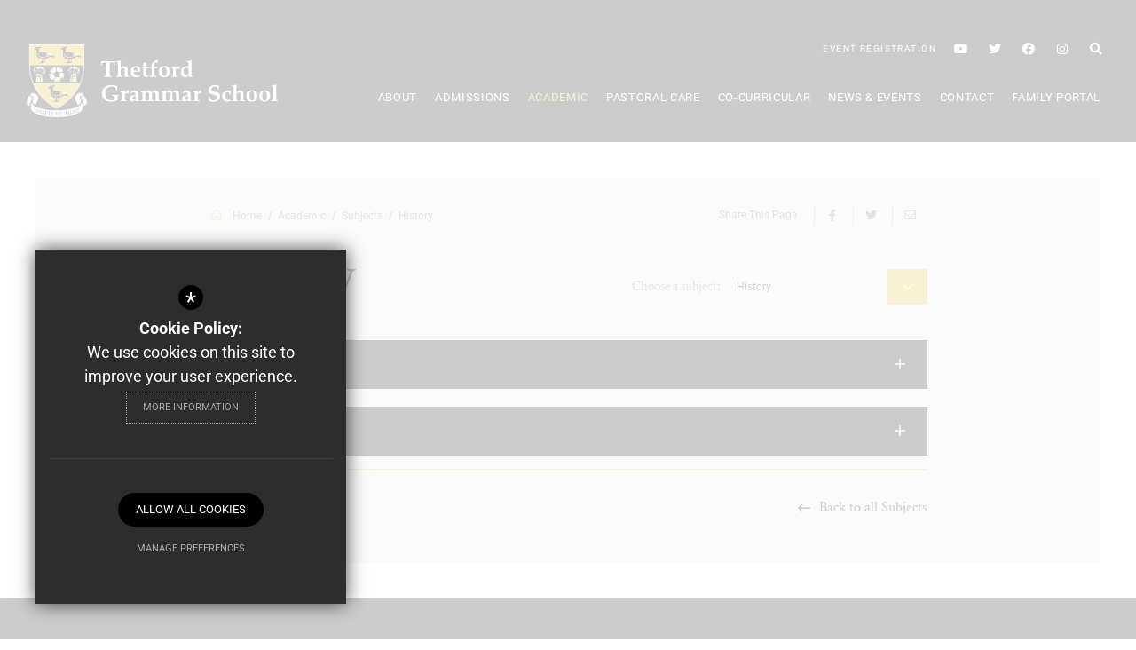

--- FILE ---
content_type: text/html; charset=UTF-8
request_url: https://www.thetfordgrammar.co.uk/65/subjects/subject/19/history
body_size: 9048
content:
<!DOCTYPE html>
<html lang="en">
    <head>
        <meta http-equiv="Content-Type" content="text/html; charset=UTF-8" />
        <title>History - Thetford Grammar School</title>
        <meta name="description" content="Thetford Grammar School is an independent co-educational boarding school for pupils aged 3 - 19 in Thetford, Norfolk, England." />
        <meta name="keywords" content="Thetford Grammar School" />
        <meta name="robots" content="index,follow" />
        <meta http-equiv="X-UA-Compatible" content="IE=edge" />
	<meta name="twitter:card" content="summary_large_image" />
    <meta name="twitter:title" content="History - Thetford Grammar School" />
    <meta name="twitter:domain" content="https://www.thetfordgrammar.co.uk/65/subjects/subject/19/history" />
    <meta name="twitter:description" content="Thetford Grammar School is an independent co-educational boarding school for pupils aged 3 - 19 in Thetford, Norfolk, England." />
    <meta property="og:type" content="article" />
    <meta property="og:title" content="History - Thetford Grammar School" />
    <meta property="og:url" content="https://www.thetfordgrammar.co.uk/65/subjects/subject/19/history" />
    <meta property="og:description" content="Thetford Grammar School is an independent co-educational boarding school for pupils aged 3 - 19 in Thetford, Norfolk, England." />
            		<meta name="google-site-verification" content="2HpTbsV8tNNBfOVjpMaCDtdmGSdCaTIWSciNMljPbqA" />
		<meta name="viewport" content="width=device-width, initial-scale=1.0" /><link rel="shortcut icon" type="image/x-icon" href="/favicon.ico" /><meta name="fid" content="0"/>

<link href="https://assets.reactcdn.co.uk/fontawesome/5.11/css/all.min.css" rel="stylesheet" type="text/css">
<link href="https://fonts.cleverbox.co.uk/css2?family=Roboto:400,500,700" rel="stylesheet" type="text/css">
<link href="https://fonts.cleverbox.co.uk/css2?family=Crimson+Text:400" rel="stylesheet" type="text/css">
<link href="https://fonts.cleverbox.co.uk/css2?family=Open+Sans:400,600,700" rel="stylesheet" type="text/css">
<link media="screen" href="/css/site_styles_v3.css" rel="stylesheet" type="text/css"/>
<link media="print" href="/css/print.css" rel="stylesheet"><script src="https://ajax.googleapis.com/ajax/libs/jquery/2.1.3/jquery.min.js"></script>
</head>
<body class="no_header_image not_home module_subject">

<div id="opennav_overlay" class="nav_open_close"></div>
<div id="burger_nav">
    <a href="#" id="burger_close" class="nav_open_close"></a>
    <div class="pad">
        <div class="scroll mCustomScrollbar">
            <ul id="burger_nav_list" class="clfx" >
                
	<li class="sub"><a title="About" href="/18/head039s-welcome" data-pid="16"><span>About</span></a>
	<ul>

		<li><a title="Head's Welcome" href="/18/head039s-welcome"><span>Head's Welcome</span></a></li>
		<li><a title="School Aims, Ethos and Values" href="/38/school-aims-ethos-and-values"><span>School Aims, Ethos and Values</span></a></li>
		<li><a title="Meet the Staff" href="/39/meet-the-staff"><span>Meet the Staff</span></a></li>
		<li><a title="Inspection Reports" href="/40/inspection-reports"><span>Inspection Reports</span></a></li>
		<li><a title="Policies" href="/41/key-information"><span>Policies</span></a></li>
		<li><a title="Results" href="/42/results"><span>Results</span></a></li>
		<li><a title="School History" href="/43/school-history"><span>School History</span></a></li>
		<li><a title="Vacancies" href="/44/vacancies"><span>Vacancies</span></a></li>
		<li><a title="Old Thetfordians" href="/46/old-thetfordians"><span>Old Thetfordians</span></a></li>
		<li><a title="Term Dates" href="/117/term-dates"><span>Term Dates</span></a></li>
		<li><a title="Ownership and Management of Thetford Grammar School" href="/383/ownership-and-management-of-thetford-grammar-school"><span>Ownership and Management of Thetford Grammar School</span></a></li>
	</ul>
	</li>
	<li class="sub"><a title="Admissions" href="/58/admission-to-thetford-grammar-school" data-pid="50"><span>Admissions</span></a>
	<ul>

		<li><a title="Admission to Thetford Grammar School" href="/58/admission-to-thetford-grammar-school"><span>Admission to Thetford Grammar School</span></a></li>
		<li><a title="Fees" href="/60/fees"><span>Fees</span></a></li>
		<li><a title="Scholarships" href="/662/scholarships"><span>Scholarships</span></a></li>
		<li><a title="Bursaries" href="/61/bursaries"><span>Bursaries</span></a></li>
		<li><a title="Request a Prospectus" href="/62/request-a-prospectus"><span>Request a Prospectus</span></a></li>
		<li><a title="Book a Tour" href="/517/book-a-tour"><span>Book a Tour</span></a></li>
		<li><a title="Sign Up for Future Events" href="/404/sign-up-for-future-events"><span>Sign Up for Future Events</span></a></li>
		<li><a title="Contact Admissions" href="/63/contact-admissions-1"><span>Contact Admissions</span></a></li>
	</ul>
	</li>
	<li class="sel sub"><a title="Academic" href="/64/curriculum-overview" data-pid="51"><span>Academic</span></a>
	<ul>

		<li><a title="Curriculum Overview" href="/64/curriculum-overview"><span>Curriculum Overview</span></a></li>
		<li class="sel"><a title="Subjects" href="/65/subjects"><span>Subjects</span></a></li>
		<li><a title="Learning Support" href="/66/learning-support"><span>Learning Support</span></a></li>
		<li><a title="Academic Enrichment" href="/67/academic-enrichment"><span>Academic Enrichment</span></a></li>
	</ul>
	</li>
	<li class="sub"><a title="Pastoral Care" href="/69/pastoral-care-1" data-pid="52"><span>Pastoral Care</span></a>
	<ul>

		<li><a title="Pastoral Care" href="/69/pastoral-care-1"><span>Pastoral Care</span></a></li>
		<li><a title="Keystage and Tutor System" href="/70/keystage-and-tutor-system"><span>Keystage and Tutor System</span></a></li>
		<li><a title="Health and Well-being" href="/71/health-and-well-being"><span>Health and Well-being</span></a></li>
		<li><a title="The Thetford Grammar School Community" href="/72/the-thetford-grammar-school-community"><span>The Thetford Grammar School Community</span></a></li>
		<li><a title="Useful Links" href="/37/together-we-are-tgs"><span>Useful Links</span></a></li>
	</ul>
	</li>
	<li class="sub"><a title="Co-Curricular" href="/73/duke-of-edinburgh039s-award" data-pid="53"><span>Co-Curricular</span></a>
	<ul>

		<li><a title="Duke of Edinburgh's Award" href="/73/duke-of-edinburgh039s-award"><span>Duke of Edinburgh's Award</span></a></li>
		<li><a title="Arts Award" href="/74/arts-award"><span>Arts Award</span></a></li>
		<li><a title="LAMDA" href="/75/lamda"><span>LAMDA</span></a></li>
		<li><a title="Music" href="/76/music"><span>Music</span></a></li>
		<li><a title="Sport" href="/77/sport"><span>Sport</span></a></li>
		<li class="sub"><a title="The House System" href="/79/the-house-system"><span>The House System</span></a></li>
	</ul>
	</li>
	<li class="sub"><a title="News &amp; Events" href="/80/our-community" data-pid="54"><span>News &amp; Events</span></a>
	<ul>

		<li><a title="News" href="/80/our-community"><span>News</span></a></li>
		<li><a title="TGS Events" href="/505/tgs-events"><span>TGS Events</span></a></li>
	</ul>
	</li>
	<li class="sub"><a title="Contact" href="/6/contact" data-pid="85"><span>Contact</span></a>
	<ul>

		<li><a title="Contact" href="/6/contact"><span>Contact</span></a></li>
	</ul>
	</li>
	<li class="sub"><a title="Family Portal" href="/112/letters-home" data-pid="111"><span>Family Portal</span></a>
	<ul>

		<li><a title="Letters Home" href="/112/letters-home"><span>Letters Home</span></a></li>
		<li><a title="Lunch Menu" href="/113/lunch-menu"><span>Lunch Menu</span></a></li>
		<li><a title="Uniform" href="/114/uniform"><span>Uniform</span></a></li>
		<li><a title="School Calendar" href="/81/school-calendar"><span>School Calendar</span></a></li>
		<li><a title="Clubs and Activities" href="/115/clubs-and-activities-2"><span>Clubs and Activities</span></a></li>
		<li><a title="School Council" href="/116/school-council"><span>School Council</span></a></li>
		<li><a title="Communications from the Head" href="/118/communications-from-the-head"><span>Communications from the Head</span></a></li>
		<li><a title="Friends of TGS" href="/119/friends-of-tgs"><span>Friends of TGS</span></a></li>
		<li><a title="TGS Together Newsletter" href="/455/tgs-together-newsletter"><span>TGS Together Newsletter</span></a></li>
	</ul>
	</li>            </ul>
        </div>
    </div>
</div><div id="search" class="clfx inner">
    <div class="container clfx">
        <form action="/search" id="search_form" method="post" class="search">
            <a href="#" id="search_go" class="search_go"><i class="fas fa-search fa-lg"></i></a>
            <input type="text" name="kw" id="kw" class="kw" placeholder="Search site" value="" />
            <a href="#" id="search_close"><i class="fas fa-times"></i></a>
        </form>
    </div>
</div><div id="header_wrap" class="header_layout_4">
    <header>
        <div class="container clfx">
            <div class="col-md-9 col-md-push-3">
                <div id="header_right" class="clfx">
                    <div id="header_right_top" class="clfx">
                                                    <a href="/404/open-day-registration" class="header_top_link text_link"><span><span>Event Registration</span></span><div class="text"><span class="hide-xxs hide-xs">Event Registration</span><span class="hide show-xs show-xxs">Events</span></div></a>
                                                
    <a href="https://youtube.com/channel/UC_YiNd-UVFHGVoMZZtp95Hw" class="header_top_link" title="Youtube" rel="external"><span><span>Youtube</span></span><i class="fab fa-youtube"></i></a>
    <a href="http://www.twitter.com/ThetGram" class="header_top_link" title="Twitter" rel="external"><span><span>Twitter</span></span><i class="fab fa-twitter"></i></a>
    <a href="https://www.facebook.com/thetfordgrammarschool/" class="header_top_link" title="Facebook" rel="external"><span><span>Facebook</span></span><i class="fab fa-facebook"></i></a>
    <a href="https://www.instagram.com/thetfordgrammarschool" class="header_top_link" title="Instagram" rel="external"><span><span>Instagram</span></span><i class="fab fa-instagram"></i></a>
                        <div id="google_translate" class="header_top_link"><span><span>Google Translate</span></span><i class="far fa-globe"></i> Translate <i class="far fa-angle-down"></i></div>
                        <a href="#" id="search_open" class="header_top_link"><span><span>Search</span></span><i class="fas fa-search"></i></a>
                    </div>
                    <div id="header_right_bot" class="clfx">
                        
    <div id="main_nav_wrap">
        <nav id="main_nav" >
          <ul class="clfx container" >
              
	<li class="sub"><a title="About" href="/18/head039s-welcome" data-pid="16"><span>About</span></a>
	<ul>

		<li><a title="Head's Welcome" href="/18/head039s-welcome"><span>Head's Welcome</span></a></li>
		<li><a title="School Aims, Ethos and Values" href="/38/school-aims-ethos-and-values"><span>School Aims, Ethos and Values</span></a></li>
		<li><a title="Meet the Staff" href="/39/meet-the-staff"><span>Meet the Staff</span></a></li>
		<li><a title="Inspection Reports" href="/40/inspection-reports"><span>Inspection Reports</span></a></li>
		<li><a title="Policies" href="/41/key-information"><span>Policies</span></a></li>
		<li><a title="Results" href="/42/results"><span>Results</span></a></li>
		<li><a title="School History" href="/43/school-history"><span>School History</span></a></li>
		<li><a title="Vacancies" href="/44/vacancies"><span>Vacancies</span></a></li>
		<li><a title="Old Thetfordians" href="/46/old-thetfordians"><span>Old Thetfordians</span></a></li>
		<li><a title="Term Dates" href="/117/term-dates"><span>Term Dates</span></a></li>
		<li><a title="Ownership and Management of Thetford Grammar School" href="/383/ownership-and-management-of-thetford-grammar-school"><span>Ownership and Management of Thetford Grammar School</span></a></li>
	</ul>
	</li>
	<li class="sub"><a title="Admissions" href="/58/admission-to-thetford-grammar-school" data-pid="50"><span>Admissions</span></a>
	<ul>

		<li><a title="Admission to Thetford Grammar School" href="/58/admission-to-thetford-grammar-school"><span>Admission to Thetford Grammar School</span></a></li>
		<li><a title="Fees" href="/60/fees"><span>Fees</span></a></li>
		<li><a title="Scholarships" href="/662/scholarships"><span>Scholarships</span></a></li>
		<li><a title="Bursaries" href="/61/bursaries"><span>Bursaries</span></a></li>
		<li><a title="Request a Prospectus" href="/62/request-a-prospectus"><span>Request a Prospectus</span></a></li>
		<li><a title="Book a Tour" href="/517/book-a-tour"><span>Book a Tour</span></a></li>
		<li><a title="Sign Up for Future Events" href="/404/sign-up-for-future-events"><span>Sign Up for Future Events</span></a></li>
		<li><a title="Contact Admissions" href="/63/contact-admissions-1"><span>Contact Admissions</span></a></li>
	</ul>
	</li>
	<li class="sel sub"><a title="Academic" href="/64/curriculum-overview" data-pid="51"><span>Academic</span></a>
	<ul>

		<li><a title="Curriculum Overview" href="/64/curriculum-overview"><span>Curriculum Overview</span></a></li>
		<li class="sel"><a title="Subjects" href="/65/subjects"><span>Subjects</span></a></li>
		<li><a title="Learning Support" href="/66/learning-support"><span>Learning Support</span></a></li>
		<li><a title="Academic Enrichment" href="/67/academic-enrichment"><span>Academic Enrichment</span></a></li>
	</ul>
	</li>
	<li class="sub"><a title="Pastoral Care" href="/69/pastoral-care-1" data-pid="52"><span>Pastoral Care</span></a>
	<ul>

		<li><a title="Pastoral Care" href="/69/pastoral-care-1"><span>Pastoral Care</span></a></li>
		<li><a title="Keystage and Tutor System" href="/70/keystage-and-tutor-system"><span>Keystage and Tutor System</span></a></li>
		<li><a title="Health and Well-being" href="/71/health-and-well-being"><span>Health and Well-being</span></a></li>
		<li><a title="The Thetford Grammar School Community" href="/72/the-thetford-grammar-school-community"><span>The Thetford Grammar School Community</span></a></li>
		<li><a title="Useful Links" href="/37/together-we-are-tgs"><span>Useful Links</span></a></li>
	</ul>
	</li>
	<li class="sub"><a title="Co-Curricular" href="/73/duke-of-edinburgh039s-award" data-pid="53"><span>Co-Curricular</span></a>
	<ul>

		<li><a title="Duke of Edinburgh's Award" href="/73/duke-of-edinburgh039s-award"><span>Duke of Edinburgh's Award</span></a></li>
		<li><a title="Arts Award" href="/74/arts-award"><span>Arts Award</span></a></li>
		<li><a title="LAMDA" href="/75/lamda"><span>LAMDA</span></a></li>
		<li><a title="Music" href="/76/music"><span>Music</span></a></li>
		<li><a title="Sport" href="/77/sport"><span>Sport</span></a></li>
		<li class="sub"><a title="The House System" href="/79/the-house-system"><span>The House System</span></a>
		<ul>
			<li><a title="Today&rsquo;s House Championship" href="/192/todays-house-championship"><span>Today&rsquo;s House Championship</span></a></li>
		</ul>
		</li>
	</ul>
	</li>
	<li class="sub"><a title="News &amp; Events" href="/80/our-community" data-pid="54"><span>News &amp; Events</span></a>
	<ul>

		<li><a title="News" href="/80/our-community"><span>News</span></a></li>
		<li><a title="TGS Events" href="/505/tgs-events"><span>TGS Events</span></a></li>
	</ul>
	</li>
	<li class="sub"><a title="Contact" href="/6/contact" data-pid="85"><span>Contact</span></a>
	<ul>

		<li><a title="Contact" href="/6/contact"><span>Contact</span></a></li>
	</ul>
	</li>
	<li class="sub"><a title="Family Portal" href="/112/letters-home" data-pid="111"><span>Family Portal</span></a>
	<ul>

		<li><a title="Letters Home" href="/112/letters-home"><span>Letters Home</span></a></li>
		<li><a title="Lunch Menu" href="/113/lunch-menu"><span>Lunch Menu</span></a></li>
		<li><a title="Uniform" href="/114/uniform"><span>Uniform</span></a></li>
		<li><a title="School Calendar" href="/81/school-calendar"><span>School Calendar</span></a></li>
		<li><a title="Clubs and Activities" href="/115/clubs-and-activities-2"><span>Clubs and Activities</span></a></li>
		<li><a title="School Council" href="/116/school-council"><span>School Council</span></a></li>
		<li><a title="Communications from the Head" href="/118/communications-from-the-head"><span>Communications from the Head</span></a></li>
		<li><a title="Friends of TGS" href="/119/friends-of-tgs"><span>Friends of TGS</span></a></li>
		<li><a title="TGS Together Newsletter" href="/455/tgs-together-newsletter"><span>TGS Together Newsletter</span></a></li>
	</ul>
	</li>                        </ul>
            <div class="container nav_open_hide_show_wrap hide">
                <a class="nav_open nav_open_hide_show" href="#">Menu <span></span><span></span><span></span><span></span></a>
            </div>
        </nav>
    </div>
                        <div class="show_hide_mobile">
    <a class="nav_open_close" href="#"><span><span></span></span></a>
</div>                    </div>
                </div>
            </div>
            <div class="col-md-3 col-md-pull-9">
                <a id="header_logo" href="/" title="Thetford Grammar School"><img src="/images/logo.svg" alt="Thetford Grammar School" /></a>
            </div>
        </div>
    </header>
</div>

<main  id="module_subject" class="module_inner">

    
    
    
        
        




        

        <div id="content" class="clfx inner" data-aos="fade-up">
            <div class="container">

                                <div id="middlecol" class="hascol_mid">
                    <section>
                        <div id="bread_wrap">
    <div class="container">
        <ul id="bread" class="clfx" itemscope itemtype="http://schema.org/BreadcrumbList">
<li id="bread_home" itemprop="itemListElement" itemscope itemtype="http://schema.org/ListItem"><a href="/" itemprop="item"><span itemprop="name"><i class="fal fa-home"></i> Home</span></a><meta itemprop="position" content="1" /></li>
<li><span>Academic</span></li>
<li itemprop="itemListElement" itemscope itemtype="http://schema.org/ListItem"><a href="/65/subjects" itemprop="item"><span itemprop="name">Subjects</span></a><meta itemprop="position" content="3" /></li>
<li id="this" itemprop="itemListElement" itemscope itemtype="http://schema.org/ListItem"><a href="/65/subjects/subject/19/history" itemprop="item"><span itemprop="name">History</span></a><meta itemprop="position" content="4" /></li>
</ul>

        <div id="breadcrumb_socials">

    <div class="social_buttons_title">Share This Page</div>

    <div id="social_icons_0" class="social_buttons"><ul class="core_custom_socials">
<li class="facebook first">
                    <a rel="nofollow" href="https://www.facebook.com/sharer/sharer.php?u=https://www.thetfordgrammar.co.uk/65/subjects/subject/19/history" title="Share this page on Facebook" class="social_button_link">
                        <span class="title">facebook</span><i class="fab fa-facebook-f"></i><span class="share_count">Share this page on Facebook</span>
                    </a>
                    </li>
<li class="twitter last">
                    <a rel="nofollow" href="https://twitter.com/share?url=https://www.thetfordgrammar.co.uk/65/subjects/subject/19/history&amp;text=History+-+Thetford+Grammar+School..." title="Tweet this page" class="social_button_link">
                        <span class="title">twitter</span><i class="fab fa-twitter"></i><span class="share_count">Tweet this page</span>
                    </a>
                    </li>
</ul></div><script>$(document).ready(function() {
		$('body').on('click', '.social_buttons a', function(e){
		e.preventDefault();url=$(this).attr('href');
		window.open(url, 'Social','width=550,height=300');
		});
});</script>
    <a href="mailto:?subject=https://www.thetfordgrammar.co.uk/65/subjects/subject/19/history&body=Found%20this%20page%20thought%20maybe%20you%20would%20be%20interested%20-%20https://www.thetfordgrammar.co.uk/65/subjects/subject/19/history" class="contact_link" title="Email this page">
        <span><span class="share_count">Email this page</span></span>
        <i class="fas fa-envelope"></i>
    </a>

</div>    </div>
</div>                                                <div id="main_heading_wrap" class="display_flex clfx">
    <h1 id="main_heading">History</h1>
                <div id="module_filters">
            <span>
                <label>Choose a subject: </label>
                <select onchange="if (this.value) window.location.href=this.value">
                                    <option value="/65/subjects/subject/12/art">Art</option>
                                    <option value="/65/subjects/subject/13/business-studies">Business Studies</option>
                                    <option value="/65/subjects/subject/14/computer-science">Computer Science</option>
                                    <option value="/65/subjects/subject/15/design-technology">Design Technology</option>
                                    <option value="/65/subjects/subject/16/drama">Drama</option>
                                    <option value="/65/subjects/subject/17/english">English</option>
                                    <option value="/65/subjects/subject/18/geography">Geography</option>
                                    <option value="/65/subjects/subject/19/history" selected>History</option>
                                    <option value="/65/subjects/subject/20/mathematics">Mathematics</option>
                                    <option value="/65/subjects/subject/21/modern-foreign-languages">Modern Foreign Languages</option>
                                    <option value="/65/subjects/subject/22/music">Music</option>
                                    <option value="/65/subjects/subject/23/physical-education">Physical Education</option>
                                    <option value="/65/subjects/subject/24/religious-studies-philosophy-ethics">Religious Studies / Philosophy &amp; Ethics</option>
                                    <option value="/65/subjects/subject/25/science">Science</option>
                                </select>
            </span>
        </div>
    </div>



<div id="main_body" class="first"></div>

<div id="page_accordian_wrapper"><h4><span>GCSE</span> <i class="far fa-chevron-right"></i></h4><div class="clfx"><p>GCSE History enables you to delve into the intriguing mystery that is the past. You get to find out about what the world was like in times gone by. What people did? Who governed them? What made people tick? Wars. Scandals. There's something for everybody. You can explore what people have done in the past, their motives and the consequences of their actions. Moreover, History is a highly respected academic qualification which helps you to develop important key skills. It shows employers, colleges and universities that you are a pupil with the ability to work hard, great analytical skills and intelligence. It is liked for numerous courses and can offer you many chances in the future. Taking GCSE History is not only interesting, it is enjoyable and opens up a wealth of opportunities.</p>

<h3>Course Outline</h3>

<h4>Paper 1 </h4>

<p>Thematic Study and Historic Environment.</p>

<p>Written examination: 1 hour and 15 minutes</p>

<p>30% of the qualification</p>

<p>Pupils take the following thematic study and historical environment:</p>

<p>&middot;&nbsp;&nbsp;&nbsp;&nbsp;&nbsp;&nbsp; Medicine in Britain, c1250&ndash;present and The British Sector of the Western Front, 1914&ndash;18: injuries, treatment and the trenches</p>

<h4>Paper 2 </h4>

<p>Period study and British depth study</p>

<p>Written examination: 1 hour and 45 minutes</p>

<p>40% of the qualification</p>

<p>Pupils take the following British Depth Study:</p>

<p>Henry VIII and his Ministers, 1509&ndash;40</p>

<p>Pupils also take the following period study option:</p>

<p>Superpower Relations and the Cold War, 1941&ndash;91</p>

<h4>Paper 3</h4>

<p>Modern Depth Study</p>

<p>Written examination: 1 hour and 20 minutes</p>

<p>30% of the qualification</p>

<p>Pupils take the following modern depth study:</p>

<p>Weimar and Nazi Germany, 1918&ndash;39</p></div><h4><span>A Level</span> <i class="far fa-chevron-right"></i></h4><div class="clfx"><p>A Level History is a popular option in the Sixth Form at Thetford Grammar School. Our course is varied and challenging. The study of History equips you to better understand our world today. How can you truly discuss the present and the future without an understanding of how it, and we, came to be?</p>

<p>What is more, employers and universities place a high value upon History students because of the skills the subject develops: analysis, evaluation, problem-solving, categorising, sorting information for relevance, empathy, causation, change and continuity, interpretations, representations and significance.</p>

<p>More than that, History is fun. History students engage in lively debate and theorise about what might have been whilst critiquing what actually occurred. Where else can you put a King on trial, become a minister in a government and explore the lives of freedom fighters? In your history lessons you will take part in debates, mysteries, podcasts, group work, seminars and a range of other learning styles. Should you choose History you will be supported closely by the History department, with the expectation that independent study outside of the classroom will be a core commitment made by you in your study of History A Level.</p>

<h3>Course Outline&nbsp;</h3>

<p>We follow the Edexcel History A Level and the course consists of four units. In the first year AS and A-Level students shall study the same two units. In the second year, A-Level students shall complete a further two units of study. A-Level students will be examined in all four units in the summer of Year 13, one of which is through coursework.</p>

<h3>AS and A Level students</h3>

<p>Paper 1</p>

<h4>Breadth Study with Interpretations.</h4>

<p>Britain, 1625&ndash;1701: conflict, revolution and settlement. The focus of study is on developments and changes over a broad timescale and so the content is presented as themes spanning a significant duration: 1625&ndash;88. This option also contains a study in depth of historical interpretations on a broad question that is contextualised by, and runs on from, the themes: how revolutionary, in the years to 1701, was the Glorious Revolution of 1688&ndash;89?</p>

<p>30% A Level, 60% AS. Examination - 2 hours 15 minutes</p>

<p>Paper 2</p>

<h4>Depth Study.</h4>

<p>Russia in revolution, 1894&ndash;1924. Students will gain an in-depth understanding of revolutionary activity in Russia in the years 1894 to 1917, the response of successive governments to opposition to their rule, and the reasons for the successful consolidation of the revolution of October 1917 under Lenin and the Bolsheviks.</p>

<p>20% A Level. 40% AS. Examination &ndash; 1 hour 30 minutes.</p>

<p>A Level students only.</p>

<h4>Paper 3</h4>

<h4><strong>Themes in breadth with aspects in depth.</strong></h4>

<p>Rebellion and disorder under the Tudors, 1485&ndash;1603. We explore the nature of rebellion and disorder under the Tudors and the way the various challenges were met, the nature of change in government over the period and the changing relationship between the Crown and key sections of society. The option enables students to explore the way in which, despite a shaky start, the Tudors were able to establish their dynasty as one of the most powerful England has seen.</p>

<p>Examination &ndash; 2 hours 15 minutes.</p>

<p>Component 4: Coursework.</p>

<p>Students complete an independently researched enquiry on historical interpretations. 3,000 &ndash; 4,000 word essay.</p></div></div>




<div class="back-prev-next bottom clfx">
    <a href="/65/subjects" class="module_back" title="Back">Back to all Subjects</a>
</div>

                    </section>
                </div>

                                                
            </div>
        </div>
    </main>

<div id="page_widgets"></div>

<div id="pre_footer" class="pre_footer_layout_1">
    <div class="container clfx">
        
			<div  id="footer_contacts_wrap" class="clfx">
<h3>Get in Touch</h3>
                    <address><span>Thetford Grammar School</span>Bridge Street, Thetford, Norfolk, IP24 3AF</address>
                    <ul id="footer_contacts" class="clfx">
                    <li class="phone"><a href="tel:01842752840" title="Call us on 01842 752840"><span>Tel: </span>01842 752840</a></li>
                    
                    
                    
                    <li class="email"><a href="mailto:office@thetgram.norfolk.sch.uk" title="Contact office@thetgram.norfolk.sch.uk">Email Us</a></li>
                    
                    <li class="email"><a href="https://www.google.co.uk/maps/dir//Thetford+Grammar+School%2CIP24+3AF" rel="external" title="Get Directions">Get Directions</a></li>
                    </ul></div>
        <div id="footer_socials">
            <span class="inner">
                
    <a href="https://youtube.com/channel/UC_YiNd-UVFHGVoMZZtp95Hw" class="header_top_link" title="Youtube" rel="external"><span><span>Youtube</span></span><i class="fab fa-youtube"></i></a>
    <a href="http://www.twitter.com/ThetGram" class="header_top_link" title="Twitter" rel="external"><span><span>Twitter</span></span><i class="fab fa-twitter"></i></a>
    <a href="https://www.facebook.com/thetfordgrammarschool/" class="header_top_link" title="Facebook" rel="external"><span><span>Facebook</span></span><i class="fab fa-facebook"></i></a>
    <a href="https://www.instagram.com/thetfordgrammarschool" class="header_top_link" title="Instagram" rel="external"><span><span>Instagram</span></span><i class="fab fa-instagram"></i></a>
            </span>
        </div>
        <div id="footer_quicklinks">
<h3>Key Links</h3>
<ul>
<li><a href="/58/admission-to-thetford-grammar-school"  >Admissions</a></li><li><a href="/63/request-a-visit"  >Visit Us</a></li><li><a href="/6/contact"  >Enquire</a></li><li><a href="/404/tgs-future-events" rel="external" >Event Registration</a></li><li><a href="/79/the-house-system"  >The House System</a></li></ul>
</div><!-- end footer_quicklinks_list -->
                    <div class="registered_footer"><p>&copy;2020 Thetford Grammar School - Registered in England no. 10756483</p></div>
        	</div>
</div>

<footer id="website_footer" class="clfx">
    <div class="container">
        <div class="row">
            <div class="col-sm-9">
                <nav id="footer_nav">
<ul>
	<li class="first"><a href="/134/welcome-to-prep-school">Prep School</a>
	<li><a href="/2/sitemap">Sitemap</a>
	<li><a href="/3/terms-of-use">Terms of Use</a>
	<li><a href="/4/privacy-policy">Privacy Policy</a>
	<li class="last"><a href="/5/cookie-usage">Cookie Usage</a><li id="highvis"><a href="https://www.thetfordgrammar.co.uk/65/subjects/subject/19/history?highvis" rel="nofollow">High Visibility Version</a></li>
</ul></nav>
            </div>
           <div class="col-sm-3">
                <a href="http://www.cleverbox.co.uk/18/school-website-design" id="cleverbox_link" rel="external">School website by <span>Cleverbox</span></a>
            </div>
        </div>
    </div>
</footer>


<script src="/js/site_plugins.js"></script>
<script src="/js/site_script_v3.js"></script>
<script>
$(function() {
		
                $('#page_accordian_wrapper').accordion({
                    active: false,
                    collapsible: true,
                    autoHeight: false,
                    heightStyle: 'content',
                    beforeActivate: function(event, ui) {
                             // The accordion believes a panel is being opened
                            if (ui.newHeader[0]) {
                                var currHeader  = ui.newHeader;
                                var currContent = currHeader.next('.ui-accordion-content');
                             // The accordion believes a panel is being closed
                            } else {
                                var currHeader  = ui.oldHeader;
                                var currContent = currHeader.next('.ui-accordion-content');
                            }
                             // Since we've changed the default behavior, this detects the actual status
                            var isPanelSelected = currHeader.attr('aria-selected') == 'true';
                    
                             // Toggle the panel's header
                            currHeader.toggleClass('ui-corner-all',isPanelSelected).toggleClass('accordion-header-active ui-state-active ui-corner-top',!isPanelSelected).attr('aria-selected',((!isPanelSelected).toString()));
                    
                            // Toggle the panel's icon
                            currHeader.children('.ui-icon').toggleClass('ui-icon-triangle-1-e',isPanelSelected).toggleClass('ui-icon-triangle-1-s',!isPanelSelected);
                    
                             // Toggle the panel's content
                            currContent.toggleClass('accordion-content-active',!isPanelSelected)    
                            if (isPanelSelected) { currContent.slideUp(); }  else { currContent.slideDown(); }
                    
                            return false; // Cancels the default action
                        }
                 });
                
                $.ui.accordion.prototype._originalKeyDown = $.ui.accordion.prototype._keydown;
                $.ui.accordion.prototype._keydown = function( event ) {
                    var keyCode = $.ui.keyCode;
                
                    if (event.keyCode == keyCode.SPACE) {
                        return;
                    }
                    // call the original method
                    this._originalKeyDown(event);
                };
});
</script>
<script src='//translate.google.com/translate_a/element.js?cb=googleTranslateElementInit' async></script>
<script> $(window).load(function() { try { new google.translate.TranslateElement({pageLanguage: 'en', layout: google.translate.TranslateElement.InlineLayout.Horizontal}, 'google_translate'); $('#google_translate').css('display', 'inline-block'); } catch (err) { $('#google_translate').css('display', 'none'); }})</script>
<script>
                (function() {
                    var ga4_global = document.createElement('script'); ga4_global.type = 'text/javascript'; ga4_global.async = true;
                    ga4_global.src = 'https://www.googletagmanager.com/gtag/js?id=G-9SB6HS2QE0';
                    var s4_global = document.getElementsByTagName('script')[0]; s4_global.parentNode.insertBefore(ga4_global, s4_global);
                })();
                window.dataLayer = window.dataLayer || [];
                function gtag(){dataLayer.push(arguments);}
                gtag('consent', 'default', {
                    'ad_storage': 'denied',
                    'analytics_storage': 'denied',
                    'ad_user_data': 'denied',
                    'ad_personalization': 'denied'
                  });
                gtag('js', new Date());
                gtag('config', 'G-9SB6HS2QE0');
            </script>
<script>
                (function() {
                    var ga4 = document.createElement('script'); ga4.type = 'text/javascript'; ga4.async = true;
                    ga4.src = 'https://www.googletagmanager.com/gtag/js?id=G-WCEDJBM07G';
                    var s4 = document.getElementsByTagName('script')[0]; s4.parentNode.insertBefore(ga4, s4);
                })();
                window.dataLayer = window.dataLayer || [];
                function gtag(){dataLayer.push(arguments);}
                gtag('consent', 'default', {
                    'ad_storage': 'denied',
                    'analytics_storage': 'denied',
                    'ad_user_data': 'denied',
                    'ad_personalization': 'denied'
                  });
                gtag('js', new Date());
                gtag('config', 'G-WCEDJBM07G');
            </script>
<div id="cb_cookie_policy_popup_shroud" class="seen"></div><div id="cb_cookie_policy_default">
    <div id="cb_cookie_policy_popup" class="seen">
        <div class="cb_cookie_policy_popup clfx">
            <div class="cb_cookie_policy_popup_text">
                <div class="cb_cookie_policy_popup_icon" title="Cookie Settings"><span style="">*</span></div>
                <strong>Cookie Policy:</strong> We use cookies on this site to improve your user experience. <br/><a href="/5/cookie-usage" class="cb_cookie_button" title="Read more about our cookie policy">More Information</a>
            </div>

            <div class="cb_cookie_policy_popup_options" id="cb_cookie_landing">
                <a class="cb_cookie_button" id="_cb_accept" href="#">Allow All Cookies</a><br/>                <a class="cb_cookie_button" id="_cb_preferences" href="#">Manage Preferences</a>
            </div>
            <div class="cb_cookie_policy_popup_options" id="cb_cookie_preferences">
                <span>
                    <input id="_cb_accept_thirdparty" type="radio" name="thirdparty" value="denied">
                    <label for="_cb_accept_thirdparty">Deny Cookies</label>
                </span>
                <span>
                    <input id="_cb_accept_all" type="radio" name="thirdparty" value="accepted">
                    <label for="_cb_accept_all">Allow All Cookies</label>
                </span>
                <br/>                <a class="cb_cookie_button" id="_cb_accept_pref" href="#">Submit & Close</a>
            </div>

        </div>
    </div>
</div>

<link href="/include_v3/cookie_popup/cookie_popup_v6.css" rel="stylesheet" type="text/css">
<script src="/include_v3/cookie_popup/cookie_popup_v6.js"></script><link href="/include_v3/css_cb_logo/cb_logo.css" rel="stylesheet" type="text/css">
<script type="application/ld+json">{"@context":"https:\/\/schema.org","@type":"Organization","url":"https:\/\/www.thetfordgrammar.co.uk","name":"Thetford Grammar School","telephone":"01842 752840","address":{"@type":"PostalAddress","streetAddress":"Bridge Street","addressLocality":"Thetford","addressRegion":"Norfolk","postalCode":"IP24 3AF","addressCountry":"GB"},"sameAs":["https:\/\/www.facebook.com\/thetfordgrammarschool\/","https:\/\/www.x.com\/ThetGram","https:\/\/youtube.com\/channel\/UC_YiNd-UVFHGVoMZZtp95Hw"]}</script>
<script type="application/ld+json">{"@context":"https:\/\/schema.org","@type":"WebPage","sameAs":["https:\/\/www.facebook.com\/thetfordgrammarschool\/","https:\/\/www.x.com\/ThetGram","https:\/\/youtube.com\/channel\/UC_YiNd-UVFHGVoMZZtp95Hw"]}</script>

</body>
</html>

--- FILE ---
content_type: text/css;charset=UTF-8
request_url: https://fonts.cleverbox.co.uk/css2?family=Crimson+Text:400
body_size: -346
content:

@font-face {
  font-family: 'Crimson Text';
  font-style: normal;
  font-weight: 400;
  font-display: swap;
  src: url(https://fonts.cleverbox.co.uk/crimson-text/font-400.woff2) format('woff2'), url(https://fonts.cleverbox.co.uk/crimson-text/font-400.woff) format('woff');
}


--- FILE ---
content_type: text/css
request_url: https://www.thetfordgrammar.co.uk/css/site_styles_v3.css
body_size: 56944
content:
@charset "UTF-8";/*! normalize.css v3.0.1 | MIT License | git.io/normalize */*,.fancybox-button:focus,.fancybox-slide,a.nice-select.open,a:active,a:hover{outline:0}legend,td,th{padding:0}.fancybox-container,.fancybox-thumbs,.fancybox-thumbs__list a,.nice-select,.slick-slider,html{-webkit-tap-highlight-color:transparent}#announcement_layout_1 .item,#events_blog_section #home_events .item,#events_layout_1_section #home_events .item,#image_gall_cat .item,#module_careers #careers_list_wrapper #careers_list .item,div#debug ul li,form ul li,ul li{list-style:none}#contact_map_wrapper,#our_community .button_wrap,#search_hint_wrapper #search_hint ul li,.cf:after,.clfx1,.clfx20,.clfx30,.clfx40,.clfx5,.clfx:after,.container-fluid:after,.container:after,.row:after,div.content_footer,div.pagi,div.video_wrapper{clear:both}html{font-family:sans-serif;-ms-text-size-adjust:100%;-webkit-text-size-adjust:100%}article,aside,details,figcaption,figure,footer,header,hgroup,main,nav,section,summary{display:block}audio,canvas,progress,video{display:inline-block;vertical-align:baseline}audio:not([controls]){display:none;height:0}.img-responsive,.img-thumbnail{width:100%\9;height:auto;max-width:100%}[hidden],template{display:none}a{background:0 0}abbr[title]{border-bottom:1px dotted}b,optgroup,strong{font-weight:700}dfn{font-style:italic}mark{background:#ff0;color:#000}small{font-size:80%}sub,sup{font-size:75%;line-height:0;position:relative;vertical-align:baseline}sup{top:-.5em}sub{bottom:-.25em}svg:not(:root){overflow:hidden}hr{-moz-box-sizing:content-box;box-sizing:content-box;margin-top:20px;margin-bottom:20px}pre,textarea{overflow:auto}code,kbd,pre,samp{font-family:monospace,monospace;font-size:1em}button,input,optgroup,select,textarea{color:inherit;font:inherit;margin:0}button{overflow:visible}button,select{text-transform:none}button,html input[type=button],input[type=reset],input[type=submit]{-webkit-appearance:button;cursor:pointer}button[disabled],html input[disabled]{cursor:default}button::-moz-focus-inner,input::-moz-focus-inner{border:0;padding:0}input[type=checkbox],input[type=radio]{box-sizing:border-box;padding:0}input[type=number]::-webkit-inner-spin-button,input[type=number]::-webkit-outer-spin-button{height:auto}input[type=search]{-webkit-appearance:textfield;box-sizing:content-box}input[type=search]::-webkit-search-cancel-button,input[type=search]::-webkit-search-decoration{-webkit-appearance:none}fieldset{border:1px solid silver;margin:0 2px;padding:.35em .625em .75em}legend{border:0}table{border-collapse:collapse;border-spacing:0}*,:after,:before{-webkit-box-sizing:border-box;-moz-box-sizing:border-box;box-sizing:border-box}.btn:after,.btn:before,.fancybox-container *,.nice-select,.nice-select .list,.slick-slider{box-sizing:border-box}html{font-size:10px}body{font-family:"Helvetica Neue",Helvetica,Arial,sans-serif;font-size:14px;line-height:1.428571429}button,input,select,textarea{font-family:inherit;font-size:inherit;line-height:inherit}figure{margin:0}img{vertical-align:middle}.img-responsive{display:block}.img-rounded{border-radius:6px}.img-thumbnail{padding:4px;line-height:1.428571429;background-color:#fff;border:1px solid #ddd;border-radius:4px;display:inline-block}.container-fluid:after,.container-fluid:before,.container:after,.container:before,.row:after,.row:before{content:" ";display:table}.img-circle{border-radius:50%}.sr-only{position:absolute;width:1px;height:1px;margin:-1px;padding:0;overflow:hidden;clip:rect(0,0,0,0);border:0}.sr-only-focusable.nice-select.open,.sr-only-focusable:active,.sr-only-focusable:focus{position:static;width:auto;height:auto;margin:0;overflow:visible;clip:auto}.container,.container-fluid{margin-right:auto;margin-left:auto;padding-left:15px;padding-right:15px}.row{margin-left:-15px;margin-right:-15px}.col-lg-1,.col-lg-10,.col-lg-11,.col-lg-12,.col-lg-2,.col-lg-3,.col-lg-4,.col-lg-5,.col-lg-6,.col-lg-7,.col-lg-8,.col-lg-9,.col-md-1,.col-md-10,.col-md-11,.col-md-12,.col-md-2,.col-md-3,.col-md-4,.col-md-5,.col-md-6,.col-md-7,.col-md-8,.col-md-9,.col-sm-1,.col-sm-10,.col-sm-11,.col-sm-12,.col-sm-2,.col-sm-3,.col-sm-4,.col-sm-5,.col-sm-6,.col-sm-7,.col-sm-8,.col-sm-9,.col-xs-1,.col-xs-10,.col-xs-11,.col-xs-12,.col-xs-2,.col-xs-3,.col-xs-4,.col-xs-5,.col-xs-6,.col-xs-7,.col-xs-8,.col-xs-9{position:relative;min-height:1px;padding-left:15px;padding-right:15px}.col-xs-1,.col-xs-10,.col-xs-11,.col-xs-12,.col-xs-2,.col-xs-3,.col-xs-4,.col-xs-5,.col-xs-6,.col-xs-7,.col-xs-8,.col-xs-9{float:left}.col-xs-1{width:8.3333333333%}.col-xs-2{width:16.6666666667%}.col-xs-3{width:25%}.col-xs-4{width:33.3333333333%}.col-xs-5{width:41.6666666667%}.col-xs-6{width:50%}.col-xs-7{width:58.3333333333%}.col-xs-8{width:66.6666666667%}.col-xs-9{width:75%}.col-xs-10{width:83.3333333333%}.col-xs-11{width:91.6666666667%}.col-xs-12{width:100%}.col-xs-pull-0{right:auto}.col-xs-pull-1{right:8.3333333333%}.col-xs-pull-2{right:16.6666666667%}.col-xs-pull-3{right:25%}.col-xs-pull-4{right:33.3333333333%}.col-xs-pull-5{right:41.6666666667%}.col-xs-pull-6{right:50%}.col-xs-pull-7{right:58.3333333333%}.col-xs-pull-8{right:66.6666666667%}.col-xs-pull-9{right:75%}.col-xs-pull-10{right:83.3333333333%}.col-xs-pull-11{right:91.6666666667%}.col-xs-pull-12{right:100%}.col-xs-push-0{left:auto}.col-xs-push-1{left:8.3333333333%}.col-xs-push-2{left:16.6666666667%}.col-xs-push-3{left:25%}.col-xs-push-4{left:33.3333333333%}.col-xs-push-5{left:41.6666666667%}.col-xs-push-6{left:50%}.col-xs-push-7{left:58.3333333333%}.col-xs-push-8{left:66.6666666667%}.col-xs-push-9{left:75%}.col-xs-push-10{left:83.3333333333%}.col-xs-push-11{left:91.6666666667%}.col-xs-push-12{left:100%}.col-xs-offset-0{margin-left:0}.col-xs-offset-1{margin-left:8.3333333333%}.col-xs-offset-2{margin-left:16.6666666667%}.col-xs-offset-3{margin-left:25%}.col-xs-offset-4{margin-left:33.3333333333%}.col-xs-offset-5{margin-left:41.6666666667%}.col-xs-offset-6{margin-left:50%}.col-xs-offset-7{margin-left:58.3333333333%}.col-xs-offset-8{margin-left:66.6666666667%}.col-xs-offset-9{margin-left:75%}.col-xs-offset-10{margin-left:83.3333333333%}.col-xs-offset-11{margin-left:91.6666666667%}.col-xs-offset-12{margin-left:100%}.fade{opacity:0;transition:opacity .15s linear}.fade.in{opacity:1}.collapse{display:none}.collapse.in{display:block}tr.collapse.in{display:table-row}tbody.collapse.in{display:table-row-group}.collapsing{position:relative;height:0;overflow:hidden;transition:height .35s ease}@-ms-viewport{width:device-width}.visible-lg,.visible-lg-block,.visible-lg-inline,.visible-lg-inline-block,.visible-md,.visible-md-block,.visible-md-inline,.visible-md-inline-block,.visible-print,.visible-print-block,.visible-print-inline,.visible-print-inline-block,.visible-sm,.visible-sm-block,.visible-sm-inline,.visible-sm-inline-block,.visible-xs,.visible-xs-block,.visible-xs-inline,.visible-xs-inline-block{display:none!important}#module_ambassadors.module_home #ambassadors_list_wrapper ul,#together_we_are_tgs ul{margin:0;padding:0}#module_ambassadors.module_home #ambassadors_list_wrapper ul li,#together_we_are_tgs ul li{margin:0;padding:0;text-align:left;list-style:none;position:relative}#module_ambassadors.module_home #ambassadors_list_wrapper ul li .image,#together_we_are_tgs ul li .image{position:relative;background-position:center!important;background-size:cover!important}#module_ambassadors.module_home #ambassadors_list_wrapper ul li .image:after,#together_we_are_tgs ul li .image:after{content:'';position:absolute;width:100%;height:90%;left:0;bottom:0;background:linear-gradient(180deg,rgba(0,0,0,.0001) 0,#000 100%);mix-blend-mode:normal;transition:all ease-in-out .2s;opacity:0}#module_ambassadors.module_home #ambassadors_list_wrapper ul li .hover_state,#together_we_are_tgs ul li .hover_state{position:absolute;bottom:20px;left:20px;width:calc(100% - 40px);opacity:0;transition:all ease-in-out .2s}#module_ambassadors.module_home #ambassadors_list_wrapper ul li .hover_state .title,#together_we_are_tgs ul li .hover_state .title{margin-bottom:15px;padding-bottom:15px;position:relative}#module_ambassadors.module_home #ambassadors_list_wrapper ul li .hover_state .title:after,#together_we_are_tgs ul li .hover_state .title:after{content:'';width:80px;height:1px;background:#e2b828;position:absolute;bottom:0;left:0}#module_ambassadors.module_home #ambassadors_list_wrapper ul li .hover_state .title h2,#module_ambassadors.module_home #ambassadors_list_wrapper ul li .hover_state .title h3,#together_we_are_tgs ul li .hover_state .title h2,#together_we_are_tgs ul li .hover_state .title h3{color:#fff;margin:0}#module_ambassadors.module_home #ambassadors_list_wrapper ul li .hover_state .title h2,#together_we_are_tgs ul li .hover_state .title h2{font-size:20px;line-height:22px;margin-bottom:8px;max-height:44px}#module_ambassadors.module_home #ambassadors_list_wrapper ul li .hover_state .title h3,#together_we_are_tgs ul li .hover_state .title h3{font-family:Roboto,Tahoma,Geneva,sans-serif;font-weight:500;font-size:10px;line-height:12px;letter-spacing:.75px;text-transform:uppercase;overflow:hidden;text-overflow:ellipsis;white-space:nowrap}#module_ambassadors.module_home #ambassadors_list_wrapper ul li .hover_state .links,#together_we_are_tgs ul li .hover_state .links{font-size:10.5px;line-height:28px;letter-spacing:2.01px;color:#fff}#module_ambassadors.module_home #ambassadors_list_wrapper ul li .hover_state .links a,#together_we_are_tgs ul li .hover_state .links a{color:#fff;font-family:"Crimson Text",Geneva,sans-serif}#module_ambassadors.module_home #ambassadors_list_wrapper ul li .hover_state .links a:hover,#together_we_are_tgs ul li .hover_state .links a:hover{color:#e2b828}#module_ambassadors.module_home #ambassadors_list_wrapper ul li:hover .hover_state,#module_ambassadors.module_home #ambassadors_list_wrapper ul li:hover .image:after,#together_we_are_tgs ul li:hover .hover_state,#together_we_are_tgs ul li:hover .image:after{opacity:1}#module_blog.module_home #blog_main_list_wrapper #blog_main_list .pod,#our_community .pod{position:relative;margin-bottom:35px;overflow:hidden}#module_blog.module_home #blog_main_list_wrapper #blog_main_list .pod .type_tag,#our_community .pod .type_tag{transition:all ease-in-out .2s;position:absolute;top:0;left:30px;height:24px;padding:0 13px;font-family:Roboto,Tahoma,Geneva,sans-serif;font-size:10px;font-style:normal;font-weight:400;letter-spacing:1.4px;text-align:left;background:#e2b828;z-index:3;line-height:24px;color:#fff;text-transform:uppercase}#module_blog.module_home #blog_main_list_wrapper #blog_main_list .pod .item,#our_community .pod .item{position:relative;overflow:hidden;background:#fff;display:block;width:100%;height:100%}#module_blog.module_home #blog_main_list_wrapper #blog_main_list .pod .item .image,#our_community .pod .item .image{width:100%;height:100%;display:block;background-size:cover;background-position:center}#module_blog.module_home #blog_main_list_wrapper #blog_main_list .pod .item .image:after,#our_community .pod .item .image:after{content:'';position:absolute;left:0;right:0;top:6.47%;bottom:0;background:linear-gradient(180deg,rgba(0,0,0,.0001) 0,#000 100%);mix-blend-mode:normal;opacity:.75;transition:opacity ease-in-out .2s}#module_blog.module_home #blog_main_list_wrapper #blog_main_list .pod .item .link-action,#our_community .pod .item .link-action{width:100%;height:100%;position:absolute;z-index:2;top:0;left:0}#module_blog.module_home #blog_main_list_wrapper #blog_main_list .pod .item .text_wrapper,#our_community .pod .item .text_wrapper{position:absolute;z-index:2;width:calc(100% - 60px);left:30px;transition:all ease-in-out .2s}#module_blog.module_home #blog_main_list_wrapper #blog_main_list .pod .item .text_wrapper .date,#our_community .pod .item .text_wrapper .date{font-size:12px;font-family:Roboto,Tahoma,Geneva,sans-serif;margin-bottom:10px;color:#000;transition:all ease-in-out .2s}#module_blog.module_home #blog_main_list_wrapper #blog_main_list .pod .item .text_wrapper .date span,#our_community .pod .item .text_wrapper .date span{transition:all ease-in-out .2s}#module_blog.module_home #blog_main_list_wrapper #blog_main_list .pod .item .text_wrapper .text,#our_community .pod .item .text_wrapper .text{font-family:"Crimson Text",Geneva,sans-serif;overflow:hidden;color:#000;font-weight:400;transition:all ease-in-out .2s}#module_blog.module_home #blog_main_list_wrapper #blog_main_list .pod .item .hover_text,#our_community .pod .item .hover_text{color:#000;position:absolute;bottom:-30px;left:30px;font-family:Roboto,Tahoma,Geneva,sans-serif;font-size:11px;text-transform:uppercase;transition:all ease-in-out .2s;z-index:2;letter-spacing:1.43px}#module_blog.module_home #blog_main_list_wrapper #blog_main_list .pod .item.has_image .hover_text,#module_blog.module_home #blog_main_list_wrapper #blog_main_list .pod .item.has_image .text_wrapper .date,#module_blog.module_home #blog_main_list_wrapper #blog_main_list .pod .item.has_image .text_wrapper .text,#our_community .pod .item.has_image .hover_text,#our_community .pod .item.has_image .text_wrapper .date,#our_community .pod .item.has_image .text_wrapper .text{color:#fff}#module_blog.module_home #blog_main_list_wrapper #blog_main_list .pod .item:after,#our_community .pod .item:after{content:'';width:100%;height:100%;position:absolute;z-index:1;top:0;left:0;background:#e2b828;transition:all ease-in-out .2s;opacity:0}#module_blog.module_home #blog_main_list_wrapper #blog_main_list .small_pod.pod .item,#our_community .small_pod.pod .item{height:309px}#module_blog.module_home #blog_main_list_wrapper #blog_main_list .large_pod.pod,#our_community .large_pod.pod{height:510px;margin-bottom:35px}#module_blog.module_home #blog_main_list_wrapper #blog_main_list .pod .slick_nav,#our_community .pod .slick_nav{position:absolute;z-index:3;right:20px;bottom:30px}#module_blog.module_home #blog_main_list_wrapper #blog_main_list .pod .slick_nav .slick-arrow,#our_community .pod .slick_nav .slick-arrow{color:#e2b828;font-size:16px}#module_blog.module_home #blog_main_list_wrapper #blog_main_list .pod:hover .type_tag,#our_community .pod:hover .type_tag{opacity:0}#module_blog.module_home #blog_main_list_wrapper #blog_main_list .pod:hover .slick_nav .slick-arrow,#our_community .pod:hover .slick_nav .slick-arrow{color:#000}#announcement_layout_1 .item .item_inner,#events_blog_section #home_events .item .item_inner,#events_layout_1_section #home_events .item .item_inner,#image_gall_cat .item .item_inner,#module_careers #careers_list_wrapper #careers_list .item .item_inner{transition:background .2s ease-in-out;position:relative;display:block;background:#FFF;height:370px;margin-bottom:30px;overflow:hidden}#announcement_layout_1 .item .item_inner.no_image .text_wrapper .text_inner,#events_blog_section #home_events .item .item_inner.no_image .text_wrapper .text_inner,#events_layout_1_section #home_events .item .item_inner.no_image .text_wrapper .text_inner,#image_gall_cat .item .item_inner.no_image .text_wrapper .text_inner,#module_careers #careers_list_wrapper #careers_list .item .item_inner.no_image .text_wrapper .text_inner{padding-top:35px}#announcement_layout_1 .item .item_inner.has_image .image_outer_wrapper .item_info .post_cats,#events_blog_section #home_events .item .item_inner.has_image .image_outer_wrapper .item_info .post_cats,#events_layout_1_section #home_events .item .item_inner.has_image .image_outer_wrapper .item_info .post_cats,#image_gall_cat .item .item_inner.has_image .image_outer_wrapper .item_info .post_cats,#module_careers #careers_list_wrapper #careers_list .item .item_inner.has_image .image_outer_wrapper .item_info .post_cats{color:#FFF}#announcement_layout_1 .item .item_inner.has_overlay_link,#events_blog_section #home_events .item .item_inner.has_overlay_link,#events_layout_1_section #home_events .item .item_inner.has_overlay_link,#image_gall_cat .item .item_inner.has_overlay_link,#module_careers #careers_list_wrapper #careers_list .item .item_inner.has_overlay_link{overflow:hidden}#announcement_layout_1 .item .item_inner.has_overlay_link a.overlay_link,#events_blog_section #home_events .item .item_inner.has_overlay_link a.overlay_link,#events_layout_1_section #home_events .item .item_inner.has_overlay_link a.overlay_link,#image_gall_cat .item .item_inner.has_overlay_link a.overlay_link,#module_careers #careers_list_wrapper #careers_list .item .item_inner.has_overlay_link a.overlay_link{z-index:2;position:absolute;top:50%;left:50%;transform:translate(-50%,-50%);width:100%;height:100%}#announcement_layout_1 .item .item_inner .type_icon,#events_blog_section #home_events .item .item_inner .type_icon,#events_layout_1_section #home_events .item .item_inner .type_icon,#image_gall_cat .item .item_inner .type_icon,#module_careers #careers_list_wrapper #careers_list .item .item_inner .type_icon{transition:all ease-in-out .2s;position:absolute;top:20px;left:20px;width:50px;height:50px;line-height:48px;text-indent:1px;font-size:18px;background:#000;border-radius:50%;color:#fff;text-align:center;z-index:1}#announcement_layout_1 .item .item_inner .image_outer_wrapper,#announcement_layout_1 .item .item_inner .image_wrapper,#events_blog_section #home_events .item .item_inner .image_outer_wrapper,#events_blog_section #home_events .item .item_inner .image_wrapper,#events_layout_1_section #home_events .item .item_inner .image_outer_wrapper,#events_layout_1_section #home_events .item .item_inner .image_wrapper,#image_gall_cat .item .item_inner .image_outer_wrapper,#image_gall_cat .item .item_inner .image_wrapper,#module_careers #careers_list_wrapper #careers_list .item .item_inner .image_outer_wrapper,#module_careers #careers_list_wrapper #careers_list .item .item_inner .image_wrapper{position:relative}#announcement_layout_1 .item .item_inner .image_outer_wrapper .image,#events_blog_section #home_events .item .item_inner .image_outer_wrapper .image,#events_layout_1_section #home_events .item .item_inner .image_outer_wrapper .image,#image_gall_cat .item .item_inner .image_outer_wrapper .image,#module_careers #careers_list_wrapper #careers_list .item .item_inner .image_outer_wrapper .image{transition:all ease-in-out .2s;max-height:170px}#announcement_layout_1 .item .item_inner .image_outer_wrapper .image img,#events_blog_section #home_events .item .item_inner .image_outer_wrapper .image img,#events_layout_1_section #home_events .item .item_inner .image_outer_wrapper .image img,#image_gall_cat .item .item_inner .image_outer_wrapper .image img,#module_careers #careers_list_wrapper #careers_list .item .item_inner .image_outer_wrapper .image img{opacity:0}#announcement_layout_1 .item .item_inner .image_outer_wrapper .image:after,#announcement_layout_1 .item .item_inner .image_outer_wrapper .image:before,#events_blog_section #home_events .item .item_inner .image_outer_wrapper .image:after,#events_blog_section #home_events .item .item_inner .image_outer_wrapper .image:before,#events_layout_1_section #home_events .item .item_inner .image_outer_wrapper .image:after,#events_layout_1_section #home_events .item .item_inner .image_outer_wrapper .image:before,#image_gall_cat .item .item_inner .image_outer_wrapper .image:after,#image_gall_cat .item .item_inner .image_outer_wrapper .image:before,#module_careers #careers_list_wrapper #careers_list .item .item_inner .image_outer_wrapper .image:after,#module_careers #careers_list_wrapper #careers_list .item .item_inner .image_outer_wrapper .image:before{display:none}#announcement_layout_1 .item .item_inner .image_wrapper .image,#events_blog_section #home_events .item .item_inner .image_wrapper .image,#events_layout_1_section #home_events .item .item_inner .image_wrapper .image,#image_gall_cat .item .item_inner .image_wrapper .image,#module_careers #careers_list_wrapper #careers_list .item .item_inner .image_wrapper .image{width:100%;height:200px;background-position:center;background-size:cover;background-repeat:no-repeat;display:block;position:relative;overflow:hidden}#announcement_layout_1 .item .item_inner .image_wrapper .image:after,#events_blog_section #home_events .item .item_inner .image_wrapper .image:after,#events_layout_1_section #home_events .item .item_inner .image_wrapper .image:after,#image_gall_cat .item .item_inner .image_wrapper .image:after,#module_careers #careers_list_wrapper #careers_list .item .item_inner .image_wrapper .image:after{content:"";font-weight:300;position:absolute;left:50%!important;top:50%!important;transform:translate(-50%,-50%)!important;color:#fff!important;font-size:24px;opacity:0;transition:opacity .2s ease-in-out;font-family:"Font Awesome 5 Pro"}#announcement_layout_1 .item .item_inner .image_wrapper .image:before,#events_blog_section #home_events .item .item_inner .image_wrapper .image:before,#events_layout_1_section #home_events .item .item_inner .image_wrapper .image:before,#image_gall_cat .item .item_inner .image_wrapper .image:before,#module_careers #careers_list_wrapper #careers_list .item .item_inner .image_wrapper .image:before{content:'';top:0;left:0;width:100%;height:100%;position:absolute;background-color:rgba(226,184,40,.7);opacity:0;transition:opacity .2s ease-in-out}#announcement_layout_1 .item .item_inner .image_wrapper .image:before i,#events_blog_section #home_events .item .item_inner .image_wrapper .image:before i,#events_layout_1_section #home_events .item .item_inner .image_wrapper .image:before i,#image_gall_cat .item .item_inner .image_wrapper .image:before i,#module_careers #careers_list_wrapper #careers_list .item .item_inner .image_wrapper .image:before i{color:#fff;position:absolute;top:50%;left:50%;transform:translate(-50%,-50%);text-align:center;font-size:27px}#announcement_layout_1 .item .item_inner .image_wrapper .image img,#events_blog_section #home_events .item .item_inner .image_wrapper .image img,#events_layout_1_section #home_events .item .item_inner .image_wrapper .image img,#image_gall_cat .item .item_inner .image_wrapper .image img,#module_careers #careers_list_wrapper #careers_list .item .item_inner .image_wrapper .image img{display:block;width:100%;opacity:0}#announcement_layout_1 .item .item_inner .image_wrapper .item_info,#events_blog_section #home_events .item .item_inner .image_wrapper .item_info,#events_layout_1_section #home_events .item .item_inner .image_wrapper .item_info,#image_gall_cat .item .item_inner .image_wrapper .item_info,#module_careers #careers_list_wrapper #careers_list .item .item_inner .image_wrapper .item_info{position:absolute;bottom:15px;left:25px;color:#fff;z-index:2;height:auto}#announcement_layout_1 .item .item_inner .image_wrapper .item_info p,#events_blog_section #home_events .item .item_inner .image_wrapper .item_info p,#events_layout_1_section #home_events .item .item_inner .image_wrapper .item_info p,#image_gall_cat .item .item_inner .image_wrapper .item_info p,#module_careers #careers_list_wrapper #careers_list .item .item_inner .image_wrapper .item_info p{margin:0}#announcement_layout_1 .item .item_inner .image_wrapper:before,#events_blog_section #home_events .item .item_inner .image_wrapper:before,#events_layout_1_section #home_events .item .item_inner .image_wrapper:before,#image_gall_cat .item .item_inner .image_wrapper:before,#module_careers #careers_list_wrapper #careers_list .item .item_inner .image_wrapper:before{content:'';position:absolute;width:100%;height:100%;left:0;bottom:0;transition:all ease-in-out .2s;background-image:linear-gradient(180deg,transparent 60%,#000 100%);opacity:.8;z-index:1}#announcement_layout_1 .item .has_overlay_link:hover,#announcement_layout_1 .item .item_hover:hover,#announcement_layout_1 .item a.item_inner:hover,#events_blog_section #home_events .item .has_overlay_link:hover,#events_blog_section #home_events .item .item_hover:hover,#events_blog_section #home_events .item a.item_inner:hover,#events_layout_1_section #home_events .item .has_overlay_link:hover,#events_layout_1_section #home_events .item .item_hover:hover,#events_layout_1_section #home_events .item a.item_inner:hover,#image_gall_cat .item .has_overlay_link:hover,#image_gall_cat .item .item_hover:hover,#image_gall_cat .item a.item_inner:hover,#module_careers #careers_list_wrapper #careers_list .item .has_overlay_link:hover,#module_careers #careers_list_wrapper #careers_list .item .item_hover:hover,#module_careers #careers_list_wrapper #careers_list .item a.item_inner:hover,.button-fade.nice-select.open>span,.button-fade:active>span,.button-fade:hover>span{background:#e2b828}#announcement_layout_1 .item .item_inner .text_wrapper .text_inner,#events_blog_section #home_events .item .item_inner .text_wrapper .text_inner,#events_layout_1_section #home_events .item .item_inner .text_wrapper .text_inner,#image_gall_cat .item .item_inner .text_wrapper .text_inner,#module_careers #careers_list_wrapper #careers_list .item .item_inner .text_wrapper .text_inner{padding:25px}#announcement_layout_1 .item .item_inner .text_wrapper .text_inner .cats,#announcement_layout_1 .item .item_inner .text_wrapper .text_inner .cnt,#announcement_layout_1 .item .item_inner .text_wrapper .text_inner .date,#announcement_layout_1 .item .item_inner .text_wrapper .text_inner .job_title,#announcement_layout_1 .item .item_inner .text_wrapper .text_inner .read_more,#announcement_layout_1 .item .item_inner .text_wrapper .text_inner .text,#announcement_layout_1 .item .item_inner .text_wrapper .text_inner .time,#announcement_layout_1 .item .item_inner .text_wrapper .text_inner .title,#events_blog_section #home_events .item .item_inner .text_wrapper .text_inner .cats,#events_blog_section #home_events .item .item_inner .text_wrapper .text_inner .cnt,#events_blog_section #home_events .item .item_inner .text_wrapper .text_inner .date,#events_blog_section #home_events .item .item_inner .text_wrapper .text_inner .job_title,#events_blog_section #home_events .item .item_inner .text_wrapper .text_inner .read_more,#events_blog_section #home_events .item .item_inner .text_wrapper .text_inner .text,#events_blog_section #home_events .item .item_inner .text_wrapper .text_inner .time,#events_blog_section #home_events .item .item_inner .text_wrapper .text_inner .title,#events_layout_1_section #home_events .item .item_inner .text_wrapper .text_inner .cats,#events_layout_1_section #home_events .item .item_inner .text_wrapper .text_inner .cnt,#events_layout_1_section #home_events .item .item_inner .text_wrapper .text_inner .date,#events_layout_1_section #home_events .item .item_inner .text_wrapper .text_inner .job_title,#events_layout_1_section #home_events .item .item_inner .text_wrapper .text_inner .read_more,#events_layout_1_section #home_events .item .item_inner .text_wrapper .text_inner .text,#events_layout_1_section #home_events .item .item_inner .text_wrapper .text_inner .time,#events_layout_1_section #home_events .item .item_inner .text_wrapper .text_inner .title,#image_gall_cat .item .item_inner .text_wrapper .text_inner .cats,#image_gall_cat .item .item_inner .text_wrapper .text_inner .cnt,#image_gall_cat .item .item_inner .text_wrapper .text_inner .date,#image_gall_cat .item .item_inner .text_wrapper .text_inner .job_title,#image_gall_cat .item .item_inner .text_wrapper .text_inner .read_more,#image_gall_cat .item .item_inner .text_wrapper .text_inner .text,#image_gall_cat .item .item_inner .text_wrapper .text_inner .time,#image_gall_cat .item .item_inner .text_wrapper .text_inner .title,#module_careers #careers_list_wrapper #careers_list .item .item_inner .text_wrapper .text_inner .cats,#module_careers #careers_list_wrapper #careers_list .item .item_inner .text_wrapper .text_inner .cnt,#module_careers #careers_list_wrapper #careers_list .item .item_inner .text_wrapper .text_inner .date,#module_careers #careers_list_wrapper #careers_list .item .item_inner .text_wrapper .text_inner .job_title,#module_careers #careers_list_wrapper #careers_list .item .item_inner .text_wrapper .text_inner .read_more,#module_careers #careers_list_wrapper #careers_list .item .item_inner .text_wrapper .text_inner .text,#module_careers #careers_list_wrapper #careers_list .item .item_inner .text_wrapper .text_inner .time,#module_careers #careers_list_wrapper #careers_list .item .item_inner .text_wrapper .text_inner .title{transition:color .2s ease-in-out;font-family:Roboto,Tahoma,Geneva,sans-serif;display:block;color:#727272;text-overflow:ellipsis;overflow:hidden}#announcement_layout_1 .item .item_inner .text_wrapper .text_inner .cats i,#announcement_layout_1 .item .item_inner .text_wrapper .text_inner .cats:after,#announcement_layout_1 .item .item_inner .text_wrapper .text_inner .cats:before,#announcement_layout_1 .item .item_inner .text_wrapper .text_inner .cnt i,#announcement_layout_1 .item .item_inner .text_wrapper .text_inner .cnt:after,#announcement_layout_1 .item .item_inner .text_wrapper .text_inner .cnt:before,#announcement_layout_1 .item .item_inner .text_wrapper .text_inner .date i,#announcement_layout_1 .item .item_inner .text_wrapper .text_inner .date:after,#announcement_layout_1 .item .item_inner .text_wrapper .text_inner .date:before,#announcement_layout_1 .item .item_inner .text_wrapper .text_inner .job_title i,#announcement_layout_1 .item .item_inner .text_wrapper .text_inner .job_title:after,#announcement_layout_1 .item .item_inner .text_wrapper .text_inner .job_title:before,#announcement_layout_1 .item .item_inner .text_wrapper .text_inner .read_more i,#announcement_layout_1 .item .item_inner .text_wrapper .text_inner .read_more:after,#announcement_layout_1 .item .item_inner .text_wrapper .text_inner .read_more:before,#announcement_layout_1 .item .item_inner .text_wrapper .text_inner .text i,#announcement_layout_1 .item .item_inner .text_wrapper .text_inner .text:after,#announcement_layout_1 .item .item_inner .text_wrapper .text_inner .text:before,#announcement_layout_1 .item .item_inner .text_wrapper .text_inner .time i,#announcement_layout_1 .item .item_inner .text_wrapper .text_inner .time:after,#announcement_layout_1 .item .item_inner .text_wrapper .text_inner .time:before,#announcement_layout_1 .item .item_inner .text_wrapper .text_inner .title i,#announcement_layout_1 .item .item_inner .text_wrapper .text_inner .title:after,#announcement_layout_1 .item .item_inner .text_wrapper .text_inner .title:before,#events_blog_section #home_events .item .item_inner .text_wrapper .text_inner .cats i,#events_blog_section #home_events .item .item_inner .text_wrapper .text_inner .cats:after,#events_blog_section #home_events .item .item_inner .text_wrapper .text_inner .cats:before,#events_blog_section #home_events .item .item_inner .text_wrapper .text_inner .cnt i,#events_blog_section #home_events .item .item_inner .text_wrapper .text_inner .cnt:after,#events_blog_section #home_events .item .item_inner .text_wrapper .text_inner .cnt:before,#events_blog_section #home_events .item .item_inner .text_wrapper .text_inner .date i,#events_blog_section #home_events .item .item_inner .text_wrapper .text_inner .date:after,#events_blog_section #home_events .item .item_inner .text_wrapper .text_inner .date:before,#events_blog_section #home_events .item .item_inner .text_wrapper .text_inner .job_title i,#events_blog_section #home_events .item .item_inner .text_wrapper .text_inner .job_title:after,#events_blog_section #home_events .item .item_inner .text_wrapper .text_inner .job_title:before,#events_blog_section #home_events .item .item_inner .text_wrapper .text_inner .read_more i,#events_blog_section #home_events .item .item_inner .text_wrapper .text_inner .read_more:after,#events_blog_section #home_events .item .item_inner .text_wrapper .text_inner .read_more:before,#events_blog_section #home_events .item .item_inner .text_wrapper .text_inner .text i,#events_blog_section #home_events .item .item_inner .text_wrapper .text_inner .text:after,#events_blog_section #home_events .item .item_inner .text_wrapper .text_inner .text:before,#events_blog_section #home_events .item .item_inner .text_wrapper .text_inner .time i,#events_blog_section #home_events .item .item_inner .text_wrapper .text_inner .time:after,#events_blog_section #home_events .item .item_inner .text_wrapper .text_inner .time:before,#events_blog_section #home_events .item .item_inner .text_wrapper .text_inner .title i,#events_blog_section #home_events .item .item_inner .text_wrapper .text_inner .title:after,#events_blog_section #home_events .item .item_inner .text_wrapper .text_inner .title:before,#events_layout_1_section #home_events .item .item_inner .text_wrapper .text_inner .cats i,#events_layout_1_section #home_events .item .item_inner .text_wrapper .text_inner .cats:after,#events_layout_1_section #home_events .item .item_inner .text_wrapper .text_inner .cats:before,#events_layout_1_section #home_events .item .item_inner .text_wrapper .text_inner .cnt i,#events_layout_1_section #home_events .item .item_inner .text_wrapper .text_inner .cnt:after,#events_layout_1_section #home_events .item .item_inner .text_wrapper .text_inner .cnt:before,#events_layout_1_section #home_events .item .item_inner .text_wrapper .text_inner .date i,#events_layout_1_section #home_events .item .item_inner .text_wrapper .text_inner .date:after,#events_layout_1_section #home_events .item .item_inner .text_wrapper .text_inner .date:before,#events_layout_1_section #home_events .item .item_inner .text_wrapper .text_inner .job_title i,#events_layout_1_section #home_events .item .item_inner .text_wrapper .text_inner .job_title:after,#events_layout_1_section #home_events .item .item_inner .text_wrapper .text_inner .job_title:before,#events_layout_1_section #home_events .item .item_inner .text_wrapper .text_inner .read_more i,#events_layout_1_section #home_events .item .item_inner .text_wrapper .text_inner .read_more:after,#events_layout_1_section #home_events .item .item_inner .text_wrapper .text_inner .read_more:before,#events_layout_1_section #home_events .item .item_inner .text_wrapper .text_inner .text i,#events_layout_1_section #home_events .item .item_inner .text_wrapper .text_inner .text:after,#events_layout_1_section #home_events .item .item_inner .text_wrapper .text_inner .text:before,#events_layout_1_section #home_events .item .item_inner .text_wrapper .text_inner .time i,#events_layout_1_section #home_events .item .item_inner .text_wrapper .text_inner .time:after,#events_layout_1_section #home_events .item .item_inner .text_wrapper .text_inner .time:before,#events_layout_1_section #home_events .item .item_inner .text_wrapper .text_inner .title i,#events_layout_1_section #home_events .item .item_inner .text_wrapper .text_inner .title:after,#events_layout_1_section #home_events .item .item_inner .text_wrapper .text_inner .title:before,#image_gall_cat .item .item_inner .text_wrapper .text_inner .cats i,#image_gall_cat .item .item_inner .text_wrapper .text_inner .cats:after,#image_gall_cat .item .item_inner .text_wrapper .text_inner .cats:before,#image_gall_cat .item .item_inner .text_wrapper .text_inner .cnt i,#image_gall_cat .item .item_inner .text_wrapper .text_inner .cnt:after,#image_gall_cat .item .item_inner .text_wrapper .text_inner .cnt:before,#image_gall_cat .item .item_inner .text_wrapper .text_inner .date i,#image_gall_cat .item .item_inner .text_wrapper .text_inner .date:after,#image_gall_cat .item .item_inner .text_wrapper .text_inner .date:before,#image_gall_cat .item .item_inner .text_wrapper .text_inner .job_title i,#image_gall_cat .item .item_inner .text_wrapper .text_inner .job_title:after,#image_gall_cat .item .item_inner .text_wrapper .text_inner .job_title:before,#image_gall_cat .item .item_inner .text_wrapper .text_inner .read_more i,#image_gall_cat .item .item_inner .text_wrapper .text_inner .read_more:after,#image_gall_cat .item .item_inner .text_wrapper .text_inner .read_more:before,#image_gall_cat .item .item_inner .text_wrapper .text_inner .text i,#image_gall_cat .item .item_inner .text_wrapper .text_inner .text:after,#image_gall_cat .item .item_inner .text_wrapper .text_inner .text:before,#image_gall_cat .item .item_inner .text_wrapper .text_inner .time i,#image_gall_cat .item .item_inner .text_wrapper .text_inner .time:after,#image_gall_cat .item .item_inner .text_wrapper .text_inner .time:before,#image_gall_cat .item .item_inner .text_wrapper .text_inner .title i,#image_gall_cat .item .item_inner .text_wrapper .text_inner .title:after,#image_gall_cat .item .item_inner .text_wrapper .text_inner .title:before,#module_careers #careers_list_wrapper #careers_list .item .item_inner .text_wrapper .text_inner .cats i,#module_careers #careers_list_wrapper #careers_list .item .item_inner .text_wrapper .text_inner .cats:after,#module_careers #careers_list_wrapper #careers_list .item .item_inner .text_wrapper .text_inner .cats:before,#module_careers #careers_list_wrapper #careers_list .item .item_inner .text_wrapper .text_inner .cnt i,#module_careers #careers_list_wrapper #careers_list .item .item_inner .text_wrapper .text_inner .cnt:after,#module_careers #careers_list_wrapper #careers_list .item .item_inner .text_wrapper .text_inner .cnt:before,#module_careers #careers_list_wrapper #careers_list .item .item_inner .text_wrapper .text_inner .date i,#module_careers #careers_list_wrapper #careers_list .item .item_inner .text_wrapper .text_inner .date:after,#module_careers #careers_list_wrapper #careers_list .item .item_inner .text_wrapper .text_inner .date:before,#module_careers #careers_list_wrapper #careers_list .item .item_inner .text_wrapper .text_inner .job_title i,#module_careers #careers_list_wrapper #careers_list .item .item_inner .text_wrapper .text_inner .job_title:after,#module_careers #careers_list_wrapper #careers_list .item .item_inner .text_wrapper .text_inner .job_title:before,#module_careers #careers_list_wrapper #careers_list .item .item_inner .text_wrapper .text_inner .read_more i,#module_careers #careers_list_wrapper #careers_list .item .item_inner .text_wrapper .text_inner .read_more:after,#module_careers #careers_list_wrapper #careers_list .item .item_inner .text_wrapper .text_inner .read_more:before,#module_careers #careers_list_wrapper #careers_list .item .item_inner .text_wrapper .text_inner .text i,#module_careers #careers_list_wrapper #careers_list .item .item_inner .text_wrapper .text_inner .text:after,#module_careers #careers_list_wrapper #careers_list .item .item_inner .text_wrapper .text_inner .text:before,#module_careers #careers_list_wrapper #careers_list .item .item_inner .text_wrapper .text_inner .time i,#module_careers #careers_list_wrapper #careers_list .item .item_inner .text_wrapper .text_inner .time:after,#module_careers #careers_list_wrapper #careers_list .item .item_inner .text_wrapper .text_inner .time:before,#module_careers #careers_list_wrapper #careers_list .item .item_inner .text_wrapper .text_inner .title i,#module_careers #careers_list_wrapper #careers_list .item .item_inner .text_wrapper .text_inner .title:after,#module_careers #careers_list_wrapper #careers_list .item .item_inner .text_wrapper .text_inner .title:before{transition:color .2s ease-in-out}#announcement_layout_1 .item .item_inner .text_wrapper .text_inner .title,#events_blog_section #home_events .item .item_inner .text_wrapper .text_inner .title,#events_layout_1_section #home_events .item .item_inner .text_wrapper .text_inner .title,#image_gall_cat .item .item_inner .text_wrapper .text_inner .title,#module_careers #careers_list_wrapper #careers_list .item .item_inner .text_wrapper .text_inner .title{margin-bottom:5px;max-height:55px;font-size:22px;line-height:26px;font-family:"Crimson Text",Geneva,sans-serif;color:#000}#announcement_layout_1 .item .item_inner .text_wrapper .text_inner .cats,#announcement_layout_1 .item .item_inner .text_wrapper .text_inner .cnt,#announcement_layout_1 .item .item_inner .text_wrapper .text_inner .date,#announcement_layout_1 .item .item_inner .text_wrapper .text_inner .job_title,#announcement_layout_1 .item .item_inner .text_wrapper .text_inner .read_more,#announcement_layout_1 .item .item_inner .text_wrapper .text_inner .time,#events_blog_section #home_events .item .item_inner .text_wrapper .text_inner .cats,#events_blog_section #home_events .item .item_inner .text_wrapper .text_inner .cnt,#events_blog_section #home_events .item .item_inner .text_wrapper .text_inner .date,#events_blog_section #home_events .item .item_inner .text_wrapper .text_inner .job_title,#events_blog_section #home_events .item .item_inner .text_wrapper .text_inner .read_more,#events_blog_section #home_events .item .item_inner .text_wrapper .text_inner .time,#events_layout_1_section #home_events .item .item_inner .text_wrapper .text_inner .cats,#events_layout_1_section #home_events .item .item_inner .text_wrapper .text_inner .cnt,#events_layout_1_section #home_events .item .item_inner .text_wrapper .text_inner .date,#events_layout_1_section #home_events .item .item_inner .text_wrapper .text_inner .job_title,#events_layout_1_section #home_events .item .item_inner .text_wrapper .text_inner .read_more,#events_layout_1_section #home_events .item .item_inner .text_wrapper .text_inner .time,#image_gall_cat .item .item_inner .text_wrapper .text_inner .cats,#image_gall_cat .item .item_inner .text_wrapper .text_inner .cnt,#image_gall_cat .item .item_inner .text_wrapper .text_inner .date,#image_gall_cat .item .item_inner .text_wrapper .text_inner .job_title,#image_gall_cat .item .item_inner .text_wrapper .text_inner .read_more,#image_gall_cat .item .item_inner .text_wrapper .text_inner .time,#module_careers #careers_list_wrapper #careers_list .item .item_inner .text_wrapper .text_inner .cats,#module_careers #careers_list_wrapper #careers_list .item .item_inner .text_wrapper .text_inner .cnt,#module_careers #careers_list_wrapper #careers_list .item .item_inner .text_wrapper .text_inner .date,#module_careers #careers_list_wrapper #careers_list .item .item_inner .text_wrapper .text_inner .job_title,#module_careers #careers_list_wrapper #careers_list .item .item_inner .text_wrapper .text_inner .read_more,#module_careers #careers_list_wrapper #careers_list .item .item_inner .text_wrapper .text_inner .time{font-size:12px;margin:0 0 5px;font-weight:500;color:#e2b828;text-transform:uppercase}#announcement_layout_1 .item .item_inner .text_wrapper .text_inner .cats span,#announcement_layout_1 .item .item_inner .text_wrapper .text_inner .cnt span,#announcement_layout_1 .item .item_inner .text_wrapper .text_inner .date span,#announcement_layout_1 .item .item_inner .text_wrapper .text_inner .job_title span,#announcement_layout_1 .item .item_inner .text_wrapper .text_inner .read_more span,#announcement_layout_1 .item .item_inner .text_wrapper .text_inner .time span,#events_blog_section #home_events .item .item_inner .text_wrapper .text_inner .cats span,#events_blog_section #home_events .item .item_inner .text_wrapper .text_inner .cnt span,#events_blog_section #home_events .item .item_inner .text_wrapper .text_inner .date span,#events_blog_section #home_events .item .item_inner .text_wrapper .text_inner .job_title span,#events_blog_section #home_events .item .item_inner .text_wrapper .text_inner .read_more span,#events_blog_section #home_events .item .item_inner .text_wrapper .text_inner .time span,#events_layout_1_section #home_events .item .item_inner .text_wrapper .text_inner .cats span,#events_layout_1_section #home_events .item .item_inner .text_wrapper .text_inner .cnt span,#events_layout_1_section #home_events .item .item_inner .text_wrapper .text_inner .date span,#events_layout_1_section #home_events .item .item_inner .text_wrapper .text_inner .job_title span,#events_layout_1_section #home_events .item .item_inner .text_wrapper .text_inner .read_more span,#events_layout_1_section #home_events .item .item_inner .text_wrapper .text_inner .time span,#image_gall_cat .item .item_inner .text_wrapper .text_inner .cats span,#image_gall_cat .item .item_inner .text_wrapper .text_inner .cnt span,#image_gall_cat .item .item_inner .text_wrapper .text_inner .date span,#image_gall_cat .item .item_inner .text_wrapper .text_inner .job_title span,#image_gall_cat .item .item_inner .text_wrapper .text_inner .read_more span,#image_gall_cat .item .item_inner .text_wrapper .text_inner .time span,#module_careers #careers_list_wrapper #careers_list .item .item_inner .text_wrapper .text_inner .cats span,#module_careers #careers_list_wrapper #careers_list .item .item_inner .text_wrapper .text_inner .cnt span,#module_careers #careers_list_wrapper #careers_list .item .item_inner .text_wrapper .text_inner .date span,#module_careers #careers_list_wrapper #careers_list .item .item_inner .text_wrapper .text_inner .job_title span,#module_careers #careers_list_wrapper #careers_list .item .item_inner .text_wrapper .text_inner .read_more span,#module_careers #careers_list_wrapper #careers_list .item .item_inner .text_wrapper .text_inner .time span{text-transform:uppercase}#announcement_layout_1 .item .item_inner .text_wrapper .text_inner .cats i,#announcement_layout_1 .item .item_inner .text_wrapper .text_inner .cats:after,#announcement_layout_1 .item .item_inner .text_wrapper .text_inner .cats:before,#announcement_layout_1 .item .item_inner .text_wrapper .text_inner .cnt i,#announcement_layout_1 .item .item_inner .text_wrapper .text_inner .cnt:after,#announcement_layout_1 .item .item_inner .text_wrapper .text_inner .cnt:before,#announcement_layout_1 .item .item_inner .text_wrapper .text_inner .date i,#announcement_layout_1 .item .item_inner .text_wrapper .text_inner .date:after,#announcement_layout_1 .item .item_inner .text_wrapper .text_inner .date:before,#announcement_layout_1 .item .item_inner .text_wrapper .text_inner .job_title i,#announcement_layout_1 .item .item_inner .text_wrapper .text_inner .job_title:after,#announcement_layout_1 .item .item_inner .text_wrapper .text_inner .job_title:before,#announcement_layout_1 .item .item_inner .text_wrapper .text_inner .read_more i,#announcement_layout_1 .item .item_inner .text_wrapper .text_inner .read_more:after,#announcement_layout_1 .item .item_inner .text_wrapper .text_inner .read_more:before,#announcement_layout_1 .item .item_inner .text_wrapper .text_inner .time i,#announcement_layout_1 .item .item_inner .text_wrapper .text_inner .time:after,#announcement_layout_1 .item .item_inner .text_wrapper .text_inner .time:before,#events_blog_section #home_events .item .item_inner .text_wrapper .text_inner .cats i,#events_blog_section #home_events .item .item_inner .text_wrapper .text_inner .cats:after,#events_blog_section #home_events .item .item_inner .text_wrapper .text_inner .cats:before,#events_blog_section #home_events .item .item_inner .text_wrapper .text_inner .cnt i,#events_blog_section #home_events .item .item_inner .text_wrapper .text_inner .cnt:after,#events_blog_section #home_events .item .item_inner .text_wrapper .text_inner .cnt:before,#events_blog_section #home_events .item .item_inner .text_wrapper .text_inner .date i,#events_blog_section #home_events .item .item_inner .text_wrapper .text_inner .date:after,#events_blog_section #home_events .item .item_inner .text_wrapper .text_inner .date:before,#events_blog_section #home_events .item .item_inner .text_wrapper .text_inner .job_title i,#events_blog_section #home_events .item .item_inner .text_wrapper .text_inner .job_title:after,#events_blog_section #home_events .item .item_inner .text_wrapper .text_inner .job_title:before,#events_blog_section #home_events .item .item_inner .text_wrapper .text_inner .read_more i,#events_blog_section #home_events .item .item_inner .text_wrapper .text_inner .read_more:after,#events_blog_section #home_events .item .item_inner .text_wrapper .text_inner .read_more:before,#events_blog_section #home_events .item .item_inner .text_wrapper .text_inner .time i,#events_blog_section #home_events .item .item_inner .text_wrapper .text_inner .time:after,#events_blog_section #home_events .item .item_inner .text_wrapper .text_inner .time:before,#events_layout_1_section #home_events .item .item_inner .text_wrapper .text_inner .cats i,#events_layout_1_section #home_events .item .item_inner .text_wrapper .text_inner .cats:after,#events_layout_1_section #home_events .item .item_inner .text_wrapper .text_inner .cats:before,#events_layout_1_section #home_events .item .item_inner .text_wrapper .text_inner .cnt i,#events_layout_1_section #home_events .item .item_inner .text_wrapper .text_inner .cnt:after,#events_layout_1_section #home_events .item .item_inner .text_wrapper .text_inner .cnt:before,#events_layout_1_section #home_events .item .item_inner .text_wrapper .text_inner .date i,#events_layout_1_section #home_events .item .item_inner .text_wrapper .text_inner .date:after,#events_layout_1_section #home_events .item .item_inner .text_wrapper .text_inner .date:before,#events_layout_1_section #home_events .item .item_inner .text_wrapper .text_inner .job_title i,#events_layout_1_section #home_events .item .item_inner .text_wrapper .text_inner .job_title:after,#events_layout_1_section #home_events .item .item_inner .text_wrapper .text_inner .job_title:before,#events_layout_1_section #home_events .item .item_inner .text_wrapper .text_inner .read_more i,#events_layout_1_section #home_events .item .item_inner .text_wrapper .text_inner .read_more:after,#events_layout_1_section #home_events .item .item_inner .text_wrapper .text_inner .read_more:before,#events_layout_1_section #home_events .item .item_inner .text_wrapper .text_inner .time i,#events_layout_1_section #home_events .item .item_inner .text_wrapper .text_inner .time:after,#events_layout_1_section #home_events .item .item_inner .text_wrapper .text_inner .time:before,#image_gall_cat .item .item_inner .text_wrapper .text_inner .cats i,#image_gall_cat .item .item_inner .text_wrapper .text_inner .cats:after,#image_gall_cat .item .item_inner .text_wrapper .text_inner .cats:before,#image_gall_cat .item .item_inner .text_wrapper .text_inner .cnt i,#image_gall_cat .item .item_inner .text_wrapper .text_inner .cnt:after,#image_gall_cat .item .item_inner .text_wrapper .text_inner .cnt:before,#image_gall_cat .item .item_inner .text_wrapper .text_inner .date i,#image_gall_cat .item .item_inner .text_wrapper .text_inner .date:after,#image_gall_cat .item .item_inner .text_wrapper .text_inner .date:before,#image_gall_cat .item .item_inner .text_wrapper .text_inner .job_title i,#image_gall_cat .item .item_inner .text_wrapper .text_inner .job_title:after,#image_gall_cat .item .item_inner .text_wrapper .text_inner .job_title:before,#image_gall_cat .item .item_inner .text_wrapper .text_inner .read_more i,#image_gall_cat .item .item_inner .text_wrapper .text_inner .read_more:after,#image_gall_cat .item .item_inner .text_wrapper .text_inner .read_more:before,#image_gall_cat .item .item_inner .text_wrapper .text_inner .time i,#image_gall_cat .item .item_inner .text_wrapper .text_inner .time:after,#image_gall_cat .item .item_inner .text_wrapper .text_inner .time:before,#module_careers #careers_list_wrapper #careers_list .item .item_inner .text_wrapper .text_inner .cats i,#module_careers #careers_list_wrapper #careers_list .item .item_inner .text_wrapper .text_inner .cats:after,#module_careers #careers_list_wrapper #careers_list .item .item_inner .text_wrapper .text_inner .cats:before,#module_careers #careers_list_wrapper #careers_list .item .item_inner .text_wrapper .text_inner .cnt i,#module_careers #careers_list_wrapper #careers_list .item .item_inner .text_wrapper .text_inner .cnt:after,#module_careers #careers_list_wrapper #careers_list .item .item_inner .text_wrapper .text_inner .cnt:before,#module_careers #careers_list_wrapper #careers_list .item .item_inner .text_wrapper .text_inner .date i,#module_careers #careers_list_wrapper #careers_list .item .item_inner .text_wrapper .text_inner .date:after,#module_careers #careers_list_wrapper #careers_list .item .item_inner .text_wrapper .text_inner .date:before,#module_careers #careers_list_wrapper #careers_list .item .item_inner .text_wrapper .text_inner .job_title i,#module_careers #careers_list_wrapper #careers_list .item .item_inner .text_wrapper .text_inner .job_title:after,#module_careers #careers_list_wrapper #careers_list .item .item_inner .text_wrapper .text_inner .job_title:before,#module_careers #careers_list_wrapper #careers_list .item .item_inner .text_wrapper .text_inner .read_more i,#module_careers #careers_list_wrapper #careers_list .item .item_inner .text_wrapper .text_inner .read_more:after,#module_careers #careers_list_wrapper #careers_list .item .item_inner .text_wrapper .text_inner .read_more:before,#module_careers #careers_list_wrapper #careers_list .item .item_inner .text_wrapper .text_inner .time i,#module_careers #careers_list_wrapper #careers_list .item .item_inner .text_wrapper .text_inner .time:after,#module_careers #careers_list_wrapper #careers_list .item .item_inner .text_wrapper .text_inner .time:before{font-size:13px}#announcement_layout_1 .item .item_inner .text_wrapper .text_inner .read_more,#events_blog_section #home_events .item .item_inner .text_wrapper .text_inner .read_more,#events_layout_1_section #home_events .item .item_inner .text_wrapper .text_inner .read_more,#image_gall_cat .item .item_inner .text_wrapper .text_inner .read_more,#module_careers #careers_list_wrapper #careers_list .item .item_inner .text_wrapper .text_inner .read_more{margin-top:25px}#announcement_layout_1 .item .item_inner .text_wrapper .text_inner .text,#events_blog_section #home_events .item .item_inner .text_wrapper .text_inner .text,#events_layout_1_section #home_events .item .item_inner .text_wrapper .text_inner .text,#image_gall_cat .item .item_inner .text_wrapper .text_inner .text,#module_careers #careers_list_wrapper #careers_list .item .item_inner .text_wrapper .text_inner .text{display:block;font-size:14px;line-height:27px;font-family:Roboto,Tahoma,Geneva,sans-serif;max-height:135px}#announcement_layout_1 .item .item_inner .details,#events_blog_section #home_events .item .item_inner .details,#events_layout_1_section #home_events .item .item_inner .details,#image_gall_cat .item .item_inner .details,#module_careers #careers_list_wrapper #careers_list .item .item_inner .details{margin-top:20px}#announcement_layout_1 .item .item_inner .details div,#events_blog_section #home_events .item .item_inner .details div,#events_layout_1_section #home_events .item .item_inner .details div,#image_gall_cat .item .item_inner .details div,#module_careers #careers_list_wrapper #careers_list .item .item_inner .details div{transition:all .2s ease-in-out;font-size:12px;white-space:nowrap;overflow:hidden;text-overflow:ellipsis}#announcement_layout_1 .item .item_inner .details div .label,#events_blog_section #home_events .item .item_inner .details div .label,#events_layout_1_section #home_events .item .item_inner .details div .label,#image_gall_cat .item .item_inner .details div .label,#module_careers #careers_list_wrapper #careers_list .item .item_inner .details div .label{width:100px;font-weight:600}#announcement_layout_1 .item .item_inner .details div .label:after,#events_blog_section #home_events .item .item_inner .details div .label:after,#events_layout_1_section #home_events .item .item_inner .details div .label:after,#image_gall_cat .item .item_inner .details div .label:after,#module_careers #careers_list_wrapper #careers_list .item .item_inner .details div .label:after{padding-right:5px;content:':'}#announcement_layout_1 .item .item_inner .item_info,#events_blog_section #home_events .item .item_inner .item_info,#events_layout_1_section #home_events .item .item_inner .item_info,#image_gall_cat .item .item_inner .item_info,#module_careers #careers_list_wrapper #careers_list .item .item_inner .item_info{position:absolute;z-index:4;font-weight:600;font-size:12px;margin-top:15px;font-family:Roboto,Tahoma,Geneva,sans-serif;color:#828282;height:23px;width:calc(100% - 50px);bottom:20px;left:25px}.icon-arrow_down.icon-after:after,.icon-arrow_down.icon-before:before,.icon-arrow_left.icon-after:after,.icon-arrow_left.icon-before:before,.icon-arrow_light_left.icon-after:after,.icon-arrow_light_left.icon-before:before,.icon-arrow_light_right.icon-after:after,.icon-arrow_light_right.icon-before:before,.icon-arrow_right.icon-after:after,.icon-arrow_right.icon-before:before,.icon-arrow_up.icon-after:after,.icon-arrow_up.icon-before:before,.icon-blue_puff.icon-after:after,.icon-blue_puff.icon-before:before,.icon-burger.icon-after:after,.icon-burger.icon-before:before,.icon-circles.icon-after:after,.icon-circles.icon-before:before,.icon-cleverbox.icon-after:after,.icon-cleverbox.icon-before:before,.icon-facebook.icon-after:after,.icon-facebook.icon-before:before,.icon-firefly.icon-after:after,.icon-firefly.icon-before:before,.icon-gplus.icon-after:after,.icon-gplus.icon-before:before,.icon-linkedin.icon-after:after,.icon-linkedin.icon-before:before,.icon-minus.icon-after:after,.icon-minus.icon-before:before,.icon-plus.icon-after:after,.icon-plus.icon-before:before,.icon-popup_cross.icon-after:after,.icon-popup_cross.icon-before:before,.icon-puff.icon-after:after,.icon-puff.icon-before:before,.icon-rings.icon-after:after,.icon-rings.icon-before:before,.icon-twitter.icon-after:after,.icon-twitter.icon-before:before{font-family:icons;font-style:normal;font-variant:normal;-webkit-font-smoothing:antialiased;font-weight:400;-moz-osx-font-smoothing:grayscale;speak:none}#announcement_layout_1 .item .item_inner .item_info .post_cats,#events_blog_section #home_events .item .item_inner .item_info .post_cats,#events_layout_1_section #home_events .item .item_inner .item_info .post_cats,#image_gall_cat .item .item_inner .item_info .post_cats,#module_careers #careers_list_wrapper #careers_list .item .item_inner .item_info .post_cats{transition:all .2s ease-in-out}#announcement_layout_1 .item .item_inner .item_info .post_cats i,#events_blog_section #home_events .item .item_inner .item_info .post_cats i,#events_layout_1_section #home_events .item .item_inner .item_info .post_cats i,#image_gall_cat .item .item_inner .item_info .post_cats i,#module_careers #careers_list_wrapper #careers_list .item .item_inner .item_info .post_cats i{font-size:14px;vertical-align:middle;margin-top:-2px;margin-right:3px}#announcement_layout_1 .item .item_inner .item_info .hover_text,#events_blog_section #home_events .item .item_inner .item_info .hover_text,#events_layout_1_section #home_events .item .item_inner .item_info .hover_text,#image_gall_cat .item .item_inner .item_info .hover_text,#module_careers #careers_list_wrapper #careers_list .item .item_inner .item_info .hover_text{position:absolute;left:0;width:100%;text-transform:uppercase;height:23px;line-height:23px;font-size:13px;color:#000;top:50px;opacity:0;transition:all ease-in-out .4s}.btn,.btn>span{position:relative}#announcement_layout_1 .item .has_overlay_link:hover .image_wrapper:before,#announcement_layout_1 .item .item_hover:hover .image_wrapper:before,#announcement_layout_1 .item a.item_inner:hover .image_wrapper:before,#events_blog_section #home_events .item .has_overlay_link:hover .image_wrapper:before,#events_blog_section #home_events .item .item_hover:hover .image_wrapper:before,#events_blog_section #home_events .item a.item_inner:hover .image_wrapper:before,#events_layout_1_section #home_events .item .has_overlay_link:hover .image_wrapper:before,#events_layout_1_section #home_events .item .item_hover:hover .image_wrapper:before,#events_layout_1_section #home_events .item a.item_inner:hover .image_wrapper:before,#image_gall_cat .item .has_overlay_link:hover .image_wrapper:before,#image_gall_cat .item .item_hover:hover .image_wrapper:before,#image_gall_cat .item a.item_inner:hover .image_wrapper:before,#module_careers #careers_list_wrapper #careers_list .item .has_overlay_link:hover .image_wrapper:before,#module_careers #careers_list_wrapper #careers_list .item .item_hover:hover .image_wrapper:before,#module_careers #careers_list_wrapper #careers_list .item a.item_inner:hover .image_wrapper:before{opacity:0}#announcement_layout_1 .item .has_overlay_link:hover .image:after,#announcement_layout_1 .item .item_hover:hover .image:after,#announcement_layout_1 .item a.item_inner:hover .image:after,#events_blog_section #home_events .item .has_overlay_link:hover .image:after,#events_blog_section #home_events .item .item_hover:hover .image:after,#events_blog_section #home_events .item a.item_inner:hover .image:after,#events_layout_1_section #home_events .item .has_overlay_link:hover .image:after,#events_layout_1_section #home_events .item .item_hover:hover .image:after,#events_layout_1_section #home_events .item a.item_inner:hover .image:after,#image_gall_cat .item .has_overlay_link:hover .image:after,#image_gall_cat .item .item_hover:hover .image:after,#image_gall_cat .item a.item_inner:hover .image:after,#module_careers #careers_list_wrapper #careers_list .item .has_overlay_link:hover .image:after,#module_careers #careers_list_wrapper #careers_list .item .item_hover:hover .image:after,#module_careers #careers_list_wrapper #careers_list .item a.item_inner:hover .image:after{display:none!important}#announcement_layout_1 .item .has_overlay_link:hover .image:after,#announcement_layout_1 .item .has_overlay_link:hover .image:before,#announcement_layout_1 .item .item_hover:hover .image:after,#announcement_layout_1 .item .item_hover:hover .image:before,#announcement_layout_1 .item a.item_inner:hover .image:after,#announcement_layout_1 .item a.item_inner:hover .image:before,#events_blog_section #home_events .item .has_overlay_link:hover .image:after,#events_blog_section #home_events .item .has_overlay_link:hover .image:before,#events_blog_section #home_events .item .item_hover:hover .image:after,#events_blog_section #home_events .item .item_hover:hover .image:before,#events_blog_section #home_events .item a.item_inner:hover .image:after,#events_blog_section #home_events .item a.item_inner:hover .image:before,#events_layout_1_section #home_events .item .has_overlay_link:hover .image:after,#events_layout_1_section #home_events .item .has_overlay_link:hover .image:before,#events_layout_1_section #home_events .item .item_hover:hover .image:after,#events_layout_1_section #home_events .item .item_hover:hover .image:before,#events_layout_1_section #home_events .item a.item_inner:hover .image:after,#events_layout_1_section #home_events .item a.item_inner:hover .image:before,#image_gall_cat .item .has_overlay_link:hover .image:after,#image_gall_cat .item .has_overlay_link:hover .image:before,#image_gall_cat .item .item_hover:hover .image:after,#image_gall_cat .item .item_hover:hover .image:before,#image_gall_cat .item a.item_inner:hover .image:after,#image_gall_cat .item a.item_inner:hover .image:before,#module_careers #careers_list_wrapper #careers_list .item .has_overlay_link:hover .image:after,#module_careers #careers_list_wrapper #careers_list .item .has_overlay_link:hover .image:before,#module_careers #careers_list_wrapper #careers_list .item .item_hover:hover .image:after,#module_careers #careers_list_wrapper #careers_list .item .item_hover:hover .image:before,#module_careers #careers_list_wrapper #careers_list .item a.item_inner:hover .image:after,#module_careers #careers_list_wrapper #careers_list .item a.item_inner:hover .image:before{opacity:1}#announcement_layout_1 .item .has_overlay_link:hover .view_more_wrapper .post_cats,#announcement_layout_1 .item .item_hover:hover .view_more_wrapper .post_cats,#announcement_layout_1 .item a.item_inner:hover .view_more_wrapper .post_cats,#events_blog_section #home_events .item .has_overlay_link:hover .view_more_wrapper .post_cats,#events_blog_section #home_events .item .item_hover:hover .view_more_wrapper .post_cats,#events_blog_section #home_events .item a.item_inner:hover .view_more_wrapper .post_cats,#events_layout_1_section #home_events .item .has_overlay_link:hover .view_more_wrapper .post_cats,#events_layout_1_section #home_events .item .item_hover:hover .view_more_wrapper .post_cats,#events_layout_1_section #home_events .item a.item_inner:hover .view_more_wrapper .post_cats,#image_gall_cat .item .has_overlay_link:hover .view_more_wrapper .post_cats,#image_gall_cat .item .item_hover:hover .view_more_wrapper .post_cats,#image_gall_cat .item a.item_inner:hover .view_more_wrapper .post_cats,#module_careers #careers_list_wrapper #careers_list .item .has_overlay_link:hover .view_more_wrapper .post_cats,#module_careers #careers_list_wrapper #careers_list .item .item_hover:hover .view_more_wrapper .post_cats,#module_careers #careers_list_wrapper #careers_list .item a.item_inner:hover .view_more_wrapper .post_cats{bottom:-100%;opacity:0}#announcement_layout_1 .item .has_overlay_link:hover .view_more_wrapper .view_more,#announcement_layout_1 .item .item_hover:hover .view_more_wrapper .view_more,#announcement_layout_1 .item a.item_inner:hover .view_more_wrapper .view_more,#events_blog_section #home_events .item .has_overlay_link:hover .view_more_wrapper .view_more,#events_blog_section #home_events .item .item_hover:hover .view_more_wrapper .view_more,#events_blog_section #home_events .item a.item_inner:hover .view_more_wrapper .view_more,#events_layout_1_section #home_events .item .has_overlay_link:hover .view_more_wrapper .view_more,#events_layout_1_section #home_events .item .item_hover:hover .view_more_wrapper .view_more,#events_layout_1_section #home_events .item a.item_inner:hover .view_more_wrapper .view_more,#image_gall_cat .item .has_overlay_link:hover .view_more_wrapper .view_more,#image_gall_cat .item .item_hover:hover .view_more_wrapper .view_more,#image_gall_cat .item a.item_inner:hover .view_more_wrapper .view_more,#module_careers #careers_list_wrapper #careers_list .item .has_overlay_link:hover .view_more_wrapper .view_more,#module_careers #careers_list_wrapper #careers_list .item .item_hover:hover .view_more_wrapper .view_more,#module_careers #careers_list_wrapper #careers_list .item a.item_inner:hover .view_more_wrapper .view_more{bottom:0;opacity:1}#announcement_layout_1 .item .has_overlay_link:hover .text_wrapper .text_inner>.item_info .post_cats,#announcement_layout_1 .item .item_hover:hover .text_wrapper .text_inner>.item_info .post_cats,#announcement_layout_1 .item a.item_inner:hover .text_wrapper .text_inner>.item_info .post_cats,#events_blog_section #home_events .item .has_overlay_link:hover .text_wrapper .text_inner>.item_info .post_cats,#events_blog_section #home_events .item .item_hover:hover .text_wrapper .text_inner>.item_info .post_cats,#events_blog_section #home_events .item a.item_inner:hover .text_wrapper .text_inner>.item_info .post_cats,#events_layout_1_section #home_events .item .has_overlay_link:hover .text_wrapper .text_inner>.item_info .post_cats,#events_layout_1_section #home_events .item .item_hover:hover .text_wrapper .text_inner>.item_info .post_cats,#events_layout_1_section #home_events .item a.item_inner:hover .text_wrapper .text_inner>.item_info .post_cats,#image_gall_cat .item .has_overlay_link:hover .text_wrapper .text_inner>.item_info .post_cats,#image_gall_cat .item .item_hover:hover .text_wrapper .text_inner>.item_info .post_cats,#image_gall_cat .item a.item_inner:hover .text_wrapper .text_inner>.item_info .post_cats,#module_careers #careers_list_wrapper #careers_list .item .has_overlay_link:hover .text_wrapper .text_inner>.item_info .post_cats,#module_careers #careers_list_wrapper #careers_list .item .item_hover:hover .text_wrapper .text_inner>.item_info .post_cats,#module_careers #careers_list_wrapper #careers_list .item a.item_inner:hover .text_wrapper .text_inner>.item_info .post_cats{opacity:0}#announcement_layout_1 .item .has_overlay_link:hover .text_wrapper .text_inner>.item_info .hover_text,#announcement_layout_1 .item .item_hover:hover .text_wrapper .text_inner>.item_info .hover_text,#announcement_layout_1 .item a.item_inner:hover .text_wrapper .text_inner>.item_info .hover_text,#events_blog_section #home_events .item .has_overlay_link:hover .text_wrapper .text_inner>.item_info .hover_text,#events_blog_section #home_events .item .item_hover:hover .text_wrapper .text_inner>.item_info .hover_text,#events_blog_section #home_events .item a.item_inner:hover .text_wrapper .text_inner>.item_info .hover_text,#events_layout_1_section #home_events .item .has_overlay_link:hover .text_wrapper .text_inner>.item_info .hover_text,#events_layout_1_section #home_events .item .item_hover:hover .text_wrapper .text_inner>.item_info .hover_text,#events_layout_1_section #home_events .item a.item_inner:hover .text_wrapper .text_inner>.item_info .hover_text,#image_gall_cat .item .has_overlay_link:hover .text_wrapper .text_inner>.item_info .hover_text,#image_gall_cat .item .item_hover:hover .text_wrapper .text_inner>.item_info .hover_text,#image_gall_cat .item a.item_inner:hover .text_wrapper .text_inner>.item_info .hover_text,#module_careers #careers_list_wrapper #careers_list .item .has_overlay_link:hover .text_wrapper .text_inner>.item_info .hover_text,#module_careers #careers_list_wrapper #careers_list .item .item_hover:hover .text_wrapper .text_inner>.item_info .hover_text,#module_careers #careers_list_wrapper #careers_list .item a.item_inner:hover .text_wrapper .text_inner>.item_info .hover_text{opacity:1;top:0}#announcement_layout_1 .item .has_overlay_link:hover .text_wrapper .text_inner .cats,#announcement_layout_1 .item .has_overlay_link:hover .text_wrapper .text_inner .cats i,#announcement_layout_1 .item .has_overlay_link:hover .text_wrapper .text_inner .cats:after,#announcement_layout_1 .item .has_overlay_link:hover .text_wrapper .text_inner .cats:before,#announcement_layout_1 .item .has_overlay_link:hover .text_wrapper .text_inner .cnt,#announcement_layout_1 .item .has_overlay_link:hover .text_wrapper .text_inner .cnt i,#announcement_layout_1 .item .has_overlay_link:hover .text_wrapper .text_inner .cnt:after,#announcement_layout_1 .item .has_overlay_link:hover .text_wrapper .text_inner .cnt:before,#announcement_layout_1 .item .has_overlay_link:hover .text_wrapper .text_inner .date,#announcement_layout_1 .item .has_overlay_link:hover .text_wrapper .text_inner .date i,#announcement_layout_1 .item .has_overlay_link:hover .text_wrapper .text_inner .date:after,#announcement_layout_1 .item .has_overlay_link:hover .text_wrapper .text_inner .date:before,#announcement_layout_1 .item .has_overlay_link:hover .text_wrapper .text_inner .details div,#announcement_layout_1 .item .has_overlay_link:hover .text_wrapper .text_inner .item_info,#announcement_layout_1 .item .has_overlay_link:hover .text_wrapper .text_inner .item_info i,#announcement_layout_1 .item .has_overlay_link:hover .text_wrapper .text_inner .item_info:after,#announcement_layout_1 .item .has_overlay_link:hover .text_wrapper .text_inner .item_info:before,#announcement_layout_1 .item .has_overlay_link:hover .text_wrapper .text_inner .job_title,#announcement_layout_1 .item .has_overlay_link:hover .text_wrapper .text_inner .job_title i,#announcement_layout_1 .item .has_overlay_link:hover .text_wrapper .text_inner .job_title:after,#announcement_layout_1 .item .has_overlay_link:hover .text_wrapper .text_inner .job_title:before,#announcement_layout_1 .item .has_overlay_link:hover .text_wrapper .text_inner .read_more,#announcement_layout_1 .item .has_overlay_link:hover .text_wrapper .text_inner .read_more i,#announcement_layout_1 .item .has_overlay_link:hover .text_wrapper .text_inner .read_more:after,#announcement_layout_1 .item .has_overlay_link:hover .text_wrapper .text_inner .read_more:before,#announcement_layout_1 .item .has_overlay_link:hover .text_wrapper .text_inner .text,#announcement_layout_1 .item .has_overlay_link:hover .text_wrapper .text_inner .text i,#announcement_layout_1 .item .has_overlay_link:hover .text_wrapper .text_inner .text:after,#announcement_layout_1 .item .has_overlay_link:hover .text_wrapper .text_inner .text:before,#announcement_layout_1 .item .has_overlay_link:hover .text_wrapper .text_inner .time,#announcement_layout_1 .item .has_overlay_link:hover .text_wrapper .text_inner .time i,#announcement_layout_1 .item .has_overlay_link:hover .text_wrapper .text_inner .time:after,#announcement_layout_1 .item .has_overlay_link:hover .text_wrapper .text_inner .time:before,#announcement_layout_1 .item .has_overlay_link:hover .text_wrapper .text_inner .title,#announcement_layout_1 .item .has_overlay_link:hover .text_wrapper .text_inner .title i,#announcement_layout_1 .item .has_overlay_link:hover .text_wrapper .text_inner .title:after,#announcement_layout_1 .item .has_overlay_link:hover .text_wrapper .text_inner .title:before,#announcement_layout_1 .item .item_hover:hover .text_wrapper .text_inner .cats,#announcement_layout_1 .item .item_hover:hover .text_wrapper .text_inner .cats i,#announcement_layout_1 .item .item_hover:hover .text_wrapper .text_inner .cats:after,#announcement_layout_1 .item .item_hover:hover .text_wrapper .text_inner .cats:before,#announcement_layout_1 .item .item_hover:hover .text_wrapper .text_inner .cnt,#announcement_layout_1 .item .item_hover:hover .text_wrapper .text_inner .cnt i,#announcement_layout_1 .item .item_hover:hover .text_wrapper .text_inner .cnt:after,#announcement_layout_1 .item .item_hover:hover .text_wrapper .text_inner .cnt:before,#announcement_layout_1 .item .item_hover:hover .text_wrapper .text_inner .date,#announcement_layout_1 .item .item_hover:hover .text_wrapper .text_inner .date i,#announcement_layout_1 .item .item_hover:hover .text_wrapper .text_inner .date:after,#announcement_layout_1 .item .item_hover:hover .text_wrapper .text_inner .date:before,#announcement_layout_1 .item .item_hover:hover .text_wrapper .text_inner .details div,#announcement_layout_1 .item .item_hover:hover .text_wrapper .text_inner .item_info,#announcement_layout_1 .item .item_hover:hover .text_wrapper .text_inner .item_info i,#announcement_layout_1 .item .item_hover:hover .text_wrapper .text_inner .item_info:after,#announcement_layout_1 .item .item_hover:hover .text_wrapper .text_inner .item_info:before,#announcement_layout_1 .item .item_hover:hover .text_wrapper .text_inner .job_title,#announcement_layout_1 .item .item_hover:hover .text_wrapper .text_inner .job_title i,#announcement_layout_1 .item .item_hover:hover .text_wrapper .text_inner .job_title:after,#announcement_layout_1 .item .item_hover:hover .text_wrapper .text_inner .job_title:before,#announcement_layout_1 .item .item_hover:hover .text_wrapper .text_inner .read_more,#announcement_layout_1 .item .item_hover:hover .text_wrapper .text_inner .read_more i,#announcement_layout_1 .item .item_hover:hover .text_wrapper .text_inner .read_more:after,#announcement_layout_1 .item .item_hover:hover .text_wrapper .text_inner .read_more:before,#announcement_layout_1 .item .item_hover:hover .text_wrapper .text_inner .text,#announcement_layout_1 .item .item_hover:hover .text_wrapper .text_inner .text i,#announcement_layout_1 .item .item_hover:hover .text_wrapper .text_inner .text:after,#announcement_layout_1 .item .item_hover:hover .text_wrapper .text_inner .text:before,#announcement_layout_1 .item .item_hover:hover .text_wrapper .text_inner .time,#announcement_layout_1 .item .item_hover:hover .text_wrapper .text_inner .time i,#announcement_layout_1 .item .item_hover:hover .text_wrapper .text_inner .time:after,#announcement_layout_1 .item .item_hover:hover .text_wrapper .text_inner .time:before,#announcement_layout_1 .item .item_hover:hover .text_wrapper .text_inner .title,#announcement_layout_1 .item .item_hover:hover .text_wrapper .text_inner .title i,#announcement_layout_1 .item .item_hover:hover .text_wrapper .text_inner .title:after,#announcement_layout_1 .item .item_hover:hover .text_wrapper .text_inner .title:before,#announcement_layout_1 .item a.item_inner:hover .text_wrapper .text_inner .cats,#announcement_layout_1 .item a.item_inner:hover .text_wrapper .text_inner .cats i,#announcement_layout_1 .item a.item_inner:hover .text_wrapper .text_inner .cats:after,#announcement_layout_1 .item a.item_inner:hover .text_wrapper .text_inner .cats:before,#announcement_layout_1 .item a.item_inner:hover .text_wrapper .text_inner .cnt,#announcement_layout_1 .item a.item_inner:hover .text_wrapper .text_inner .cnt i,#announcement_layout_1 .item a.item_inner:hover .text_wrapper .text_inner .cnt:after,#announcement_layout_1 .item a.item_inner:hover .text_wrapper .text_inner .cnt:before,#announcement_layout_1 .item a.item_inner:hover .text_wrapper .text_inner .date,#announcement_layout_1 .item a.item_inner:hover .text_wrapper .text_inner .date i,#announcement_layout_1 .item a.item_inner:hover .text_wrapper .text_inner .date:after,#announcement_layout_1 .item a.item_inner:hover .text_wrapper .text_inner .date:before,#announcement_layout_1 .item a.item_inner:hover .text_wrapper .text_inner .details div,#announcement_layout_1 .item a.item_inner:hover .text_wrapper .text_inner .item_info,#announcement_layout_1 .item a.item_inner:hover .text_wrapper .text_inner .item_info i,#announcement_layout_1 .item a.item_inner:hover .text_wrapper .text_inner .item_info:after,#announcement_layout_1 .item a.item_inner:hover .text_wrapper .text_inner .item_info:before,#announcement_layout_1 .item a.item_inner:hover .text_wrapper .text_inner .job_title,#announcement_layout_1 .item a.item_inner:hover .text_wrapper .text_inner .job_title i,#announcement_layout_1 .item a.item_inner:hover .text_wrapper .text_inner .job_title:after,#announcement_layout_1 .item a.item_inner:hover .text_wrapper .text_inner .job_title:before,#announcement_layout_1 .item a.item_inner:hover .text_wrapper .text_inner .read_more,#announcement_layout_1 .item a.item_inner:hover .text_wrapper .text_inner .read_more i,#announcement_layout_1 .item a.item_inner:hover .text_wrapper .text_inner .read_more:after,#announcement_layout_1 .item a.item_inner:hover .text_wrapper .text_inner .read_more:before,#announcement_layout_1 .item a.item_inner:hover .text_wrapper .text_inner .text,#announcement_layout_1 .item a.item_inner:hover .text_wrapper .text_inner .text i,#announcement_layout_1 .item a.item_inner:hover .text_wrapper .text_inner .text:after,#announcement_layout_1 .item a.item_inner:hover .text_wrapper .text_inner .text:before,#announcement_layout_1 .item a.item_inner:hover .text_wrapper .text_inner .time,#announcement_layout_1 .item a.item_inner:hover .text_wrapper .text_inner .time i,#announcement_layout_1 .item a.item_inner:hover .text_wrapper .text_inner .time:after,#announcement_layout_1 .item a.item_inner:hover .text_wrapper .text_inner .time:before,#announcement_layout_1 .item a.item_inner:hover .text_wrapper .text_inner .title,#announcement_layout_1 .item a.item_inner:hover .text_wrapper .text_inner .title i,#announcement_layout_1 .item a.item_inner:hover .text_wrapper .text_inner .title:after,#announcement_layout_1 .item a.item_inner:hover .text_wrapper .text_inner .title:before,#events_blog_section #home_events .item .has_overlay_link:hover .text_wrapper .text_inner .cats,#events_blog_section #home_events .item .has_overlay_link:hover .text_wrapper .text_inner .cats i,#events_blog_section #home_events .item .has_overlay_link:hover .text_wrapper .text_inner .cats:after,#events_blog_section #home_events .item .has_overlay_link:hover .text_wrapper .text_inner .cats:before,#events_blog_section #home_events .item .has_overlay_link:hover .text_wrapper .text_inner .cnt,#events_blog_section #home_events .item .has_overlay_link:hover .text_wrapper .text_inner .cnt i,#events_blog_section #home_events .item .has_overlay_link:hover .text_wrapper .text_inner .cnt:after,#events_blog_section #home_events .item .has_overlay_link:hover .text_wrapper .text_inner .cnt:before,#events_blog_section #home_events .item .has_overlay_link:hover .text_wrapper .text_inner .date,#events_blog_section #home_events .item .has_overlay_link:hover .text_wrapper .text_inner .date i,#events_blog_section #home_events .item .has_overlay_link:hover .text_wrapper .text_inner .date:after,#events_blog_section #home_events .item .has_overlay_link:hover .text_wrapper .text_inner .date:before,#events_blog_section #home_events .item .has_overlay_link:hover .text_wrapper .text_inner .details div,#events_blog_section #home_events .item .has_overlay_link:hover .text_wrapper .text_inner .item_info,#events_blog_section #home_events .item .has_overlay_link:hover .text_wrapper .text_inner .item_info i,#events_blog_section #home_events .item .has_overlay_link:hover .text_wrapper .text_inner .item_info:after,#events_blog_section #home_events .item .has_overlay_link:hover .text_wrapper .text_inner .item_info:before,#events_blog_section #home_events .item .has_overlay_link:hover .text_wrapper .text_inner .job_title,#events_blog_section #home_events .item .has_overlay_link:hover .text_wrapper .text_inner .job_title i,#events_blog_section #home_events .item .has_overlay_link:hover .text_wrapper .text_inner .job_title:after,#events_blog_section #home_events .item .has_overlay_link:hover .text_wrapper .text_inner .job_title:before,#events_blog_section #home_events .item .has_overlay_link:hover .text_wrapper .text_inner .read_more,#events_blog_section #home_events .item .has_overlay_link:hover .text_wrapper .text_inner .read_more i,#events_blog_section #home_events .item .has_overlay_link:hover .text_wrapper .text_inner .read_more:after,#events_blog_section #home_events .item .has_overlay_link:hover .text_wrapper .text_inner .read_more:before,#events_blog_section #home_events .item .has_overlay_link:hover .text_wrapper .text_inner .text,#events_blog_section #home_events .item .has_overlay_link:hover .text_wrapper .text_inner .text i,#events_blog_section #home_events .item .has_overlay_link:hover .text_wrapper .text_inner .text:after,#events_blog_section #home_events .item .has_overlay_link:hover .text_wrapper .text_inner .text:before,#events_blog_section #home_events .item .has_overlay_link:hover .text_wrapper .text_inner .time,#events_blog_section #home_events .item .has_overlay_link:hover .text_wrapper .text_inner .time i,#events_blog_section #home_events .item .has_overlay_link:hover .text_wrapper .text_inner .time:after,#events_blog_section #home_events .item .has_overlay_link:hover .text_wrapper .text_inner .time:before,#events_blog_section #home_events .item .has_overlay_link:hover .text_wrapper .text_inner .title,#events_blog_section #home_events .item .has_overlay_link:hover .text_wrapper .text_inner .title i,#events_blog_section #home_events .item .has_overlay_link:hover .text_wrapper .text_inner .title:after,#events_blog_section #home_events .item .has_overlay_link:hover .text_wrapper .text_inner .title:before,#events_blog_section #home_events .item .item_hover:hover .text_wrapper .text_inner .cats,#events_blog_section #home_events .item .item_hover:hover .text_wrapper .text_inner .cats i,#events_blog_section #home_events .item .item_hover:hover .text_wrapper .text_inner .cats:after,#events_blog_section #home_events .item .item_hover:hover .text_wrapper .text_inner .cats:before,#events_blog_section #home_events .item .item_hover:hover .text_wrapper .text_inner .cnt,#events_blog_section #home_events .item .item_hover:hover .text_wrapper .text_inner .cnt i,#events_blog_section #home_events .item .item_hover:hover .text_wrapper .text_inner .cnt:after,#events_blog_section #home_events .item .item_hover:hover .text_wrapper .text_inner .cnt:before,#events_blog_section #home_events .item .item_hover:hover .text_wrapper .text_inner .date,#events_blog_section #home_events .item .item_hover:hover .text_wrapper .text_inner .date i,#events_blog_section #home_events .item .item_hover:hover .text_wrapper .text_inner .date:after,#events_blog_section #home_events .item .item_hover:hover .text_wrapper .text_inner .date:before,#events_blog_section #home_events .item .item_hover:hover .text_wrapper .text_inner .details div,#events_blog_section #home_events .item .item_hover:hover .text_wrapper .text_inner .item_info,#events_blog_section #home_events .item .item_hover:hover .text_wrapper .text_inner .item_info i,#events_blog_section #home_events .item .item_hover:hover .text_wrapper .text_inner .item_info:after,#events_blog_section #home_events .item .item_hover:hover .text_wrapper .text_inner .item_info:before,#events_blog_section #home_events .item .item_hover:hover .text_wrapper .text_inner .job_title,#events_blog_section #home_events .item .item_hover:hover .text_wrapper .text_inner .job_title i,#events_blog_section #home_events .item .item_hover:hover .text_wrapper .text_inner .job_title:after,#events_blog_section #home_events .item .item_hover:hover .text_wrapper .text_inner .job_title:before,#events_blog_section #home_events .item .item_hover:hover .text_wrapper .text_inner .read_more,#events_blog_section #home_events .item .item_hover:hover .text_wrapper .text_inner .read_more i,#events_blog_section #home_events .item .item_hover:hover .text_wrapper .text_inner .read_more:after,#events_blog_section #home_events .item .item_hover:hover .text_wrapper .text_inner .read_more:before,#events_blog_section #home_events .item .item_hover:hover .text_wrapper .text_inner .text,#events_blog_section #home_events .item .item_hover:hover .text_wrapper .text_inner .text i,#events_blog_section #home_events .item .item_hover:hover .text_wrapper .text_inner .text:after,#events_blog_section #home_events .item .item_hover:hover .text_wrapper .text_inner .text:before,#events_blog_section #home_events .item .item_hover:hover .text_wrapper .text_inner .time,#events_blog_section #home_events .item .item_hover:hover .text_wrapper .text_inner .time i,#events_blog_section #home_events .item .item_hover:hover .text_wrapper .text_inner .time:after,#events_blog_section #home_events .item .item_hover:hover .text_wrapper .text_inner .time:before,#events_blog_section #home_events .item .item_hover:hover .text_wrapper .text_inner .title,#events_blog_section #home_events .item .item_hover:hover .text_wrapper .text_inner .title i,#events_blog_section #home_events .item .item_hover:hover .text_wrapper .text_inner .title:after,#events_blog_section #home_events .item .item_hover:hover .text_wrapper .text_inner .title:before,#events_blog_section #home_events .item a.item_inner:hover .text_wrapper .text_inner .cats,#events_blog_section #home_events .item a.item_inner:hover .text_wrapper .text_inner .cats i,#events_blog_section #home_events .item a.item_inner:hover .text_wrapper .text_inner .cats:after,#events_blog_section #home_events .item a.item_inner:hover .text_wrapper .text_inner .cats:before,#events_blog_section #home_events .item a.item_inner:hover .text_wrapper .text_inner .cnt,#events_blog_section #home_events .item a.item_inner:hover .text_wrapper .text_inner .cnt i,#events_blog_section #home_events .item a.item_inner:hover .text_wrapper .text_inner .cnt:after,#events_blog_section #home_events .item a.item_inner:hover .text_wrapper .text_inner .cnt:before,#events_blog_section #home_events .item a.item_inner:hover .text_wrapper .text_inner .date,#events_blog_section #home_events .item a.item_inner:hover .text_wrapper .text_inner .date i,#events_blog_section #home_events .item a.item_inner:hover .text_wrapper .text_inner .date:after,#events_blog_section #home_events .item a.item_inner:hover .text_wrapper .text_inner .date:before,#events_blog_section #home_events .item a.item_inner:hover .text_wrapper .text_inner .details div,#events_blog_section #home_events .item a.item_inner:hover .text_wrapper .text_inner .item_info,#events_blog_section #home_events .item a.item_inner:hover .text_wrapper .text_inner .item_info i,#events_blog_section #home_events .item a.item_inner:hover .text_wrapper .text_inner .item_info:after,#events_blog_section #home_events .item a.item_inner:hover .text_wrapper .text_inner .item_info:before,#events_blog_section #home_events .item a.item_inner:hover .text_wrapper .text_inner .job_title,#events_blog_section #home_events .item a.item_inner:hover .text_wrapper .text_inner .job_title i,#events_blog_section #home_events .item a.item_inner:hover .text_wrapper .text_inner .job_title:after,#events_blog_section #home_events .item a.item_inner:hover .text_wrapper .text_inner .job_title:before,#events_blog_section #home_events .item a.item_inner:hover .text_wrapper .text_inner .read_more,#events_blog_section #home_events .item a.item_inner:hover .text_wrapper .text_inner .read_more i,#events_blog_section #home_events .item a.item_inner:hover .text_wrapper .text_inner .read_more:after,#events_blog_section #home_events .item a.item_inner:hover .text_wrapper .text_inner .read_more:before,#events_blog_section #home_events .item a.item_inner:hover .text_wrapper .text_inner .text,#events_blog_section #home_events .item a.item_inner:hover .text_wrapper .text_inner .text i,#events_blog_section #home_events .item a.item_inner:hover .text_wrapper .text_inner .text:after,#events_blog_section #home_events .item a.item_inner:hover .text_wrapper .text_inner .text:before,#events_blog_section #home_events .item a.item_inner:hover .text_wrapper .text_inner .time,#events_blog_section #home_events .item a.item_inner:hover .text_wrapper .text_inner .time i,#events_blog_section #home_events .item a.item_inner:hover .text_wrapper .text_inner .time:after,#events_blog_section #home_events .item a.item_inner:hover .text_wrapper .text_inner .time:before,#events_blog_section #home_events .item a.item_inner:hover .text_wrapper .text_inner .title,#events_blog_section #home_events .item a.item_inner:hover .text_wrapper .text_inner .title i,#events_blog_section #home_events .item a.item_inner:hover .text_wrapper .text_inner .title:after,#events_blog_section #home_events .item a.item_inner:hover .text_wrapper .text_inner .title:before,#events_layout_1_section #home_events .item .has_overlay_link:hover .text_wrapper .text_inner .cats,#events_layout_1_section #home_events .item .has_overlay_link:hover .text_wrapper .text_inner .cats i,#events_layout_1_section #home_events .item .has_overlay_link:hover .text_wrapper .text_inner .cats:after,#events_layout_1_section #home_events .item .has_overlay_link:hover .text_wrapper .text_inner .cats:before,#events_layout_1_section #home_events .item .has_overlay_link:hover .text_wrapper .text_inner .cnt,#events_layout_1_section #home_events .item .has_overlay_link:hover .text_wrapper .text_inner .cnt i,#events_layout_1_section #home_events .item .has_overlay_link:hover .text_wrapper .text_inner .cnt:after,#events_layout_1_section #home_events .item .has_overlay_link:hover .text_wrapper .text_inner .cnt:before,#events_layout_1_section #home_events .item .has_overlay_link:hover .text_wrapper .text_inner .date,#events_layout_1_section #home_events .item .has_overlay_link:hover .text_wrapper .text_inner .date i,#events_layout_1_section #home_events .item .has_overlay_link:hover .text_wrapper .text_inner .date:after,#events_layout_1_section #home_events .item .has_overlay_link:hover .text_wrapper .text_inner .date:before,#events_layout_1_section #home_events .item .has_overlay_link:hover .text_wrapper .text_inner .details div,#events_layout_1_section #home_events .item .has_overlay_link:hover .text_wrapper .text_inner .item_info,#events_layout_1_section #home_events .item .has_overlay_link:hover .text_wrapper .text_inner .item_info i,#events_layout_1_section #home_events .item .has_overlay_link:hover .text_wrapper .text_inner .item_info:after,#events_layout_1_section #home_events .item .has_overlay_link:hover .text_wrapper .text_inner .item_info:before,#events_layout_1_section #home_events .item .has_overlay_link:hover .text_wrapper .text_inner .job_title,#events_layout_1_section #home_events .item .has_overlay_link:hover .text_wrapper .text_inner .job_title i,#events_layout_1_section #home_events .item .has_overlay_link:hover .text_wrapper .text_inner .job_title:after,#events_layout_1_section #home_events .item .has_overlay_link:hover .text_wrapper .text_inner .job_title:before,#events_layout_1_section #home_events .item .has_overlay_link:hover .text_wrapper .text_inner .read_more,#events_layout_1_section #home_events .item .has_overlay_link:hover .text_wrapper .text_inner .read_more i,#events_layout_1_section #home_events .item .has_overlay_link:hover .text_wrapper .text_inner .read_more:after,#events_layout_1_section #home_events .item .has_overlay_link:hover .text_wrapper .text_inner .read_more:before,#events_layout_1_section #home_events .item .has_overlay_link:hover .text_wrapper .text_inner .text,#events_layout_1_section #home_events .item .has_overlay_link:hover .text_wrapper .text_inner .text i,#events_layout_1_section #home_events .item .has_overlay_link:hover .text_wrapper .text_inner .text:after,#events_layout_1_section #home_events .item .has_overlay_link:hover .text_wrapper .text_inner .text:before,#events_layout_1_section #home_events .item .has_overlay_link:hover .text_wrapper .text_inner .time,#events_layout_1_section #home_events .item .has_overlay_link:hover .text_wrapper .text_inner .time i,#events_layout_1_section #home_events .item .has_overlay_link:hover .text_wrapper .text_inner .time:after,#events_layout_1_section #home_events .item .has_overlay_link:hover .text_wrapper .text_inner .time:before,#events_layout_1_section #home_events .item .has_overlay_link:hover .text_wrapper .text_inner .title,#events_layout_1_section #home_events .item .has_overlay_link:hover .text_wrapper .text_inner .title i,#events_layout_1_section #home_events .item .has_overlay_link:hover .text_wrapper .text_inner .title:after,#events_layout_1_section #home_events .item .has_overlay_link:hover .text_wrapper .text_inner .title:before,#events_layout_1_section #home_events .item .item_hover:hover .text_wrapper .text_inner .cats,#events_layout_1_section #home_events .item .item_hover:hover .text_wrapper .text_inner .cats i,#events_layout_1_section #home_events .item .item_hover:hover .text_wrapper .text_inner .cats:after,#events_layout_1_section #home_events .item .item_hover:hover .text_wrapper .text_inner .cats:before,#events_layout_1_section #home_events .item .item_hover:hover .text_wrapper .text_inner .cnt,#events_layout_1_section #home_events .item .item_hover:hover .text_wrapper .text_inner .cnt i,#events_layout_1_section #home_events .item .item_hover:hover .text_wrapper .text_inner .cnt:after,#events_layout_1_section #home_events .item .item_hover:hover .text_wrapper .text_inner .cnt:before,#events_layout_1_section #home_events .item .item_hover:hover .text_wrapper .text_inner .date,#events_layout_1_section #home_events .item .item_hover:hover .text_wrapper .text_inner .date i,#events_layout_1_section #home_events .item .item_hover:hover .text_wrapper .text_inner .date:after,#events_layout_1_section #home_events .item .item_hover:hover .text_wrapper .text_inner .date:before,#events_layout_1_section #home_events .item .item_hover:hover .text_wrapper .text_inner .details div,#events_layout_1_section #home_events .item .item_hover:hover .text_wrapper .text_inner .item_info,#events_layout_1_section #home_events .item .item_hover:hover .text_wrapper .text_inner .item_info i,#events_layout_1_section #home_events .item .item_hover:hover .text_wrapper .text_inner .item_info:after,#events_layout_1_section #home_events .item .item_hover:hover .text_wrapper .text_inner .item_info:before,#events_layout_1_section #home_events .item .item_hover:hover .text_wrapper .text_inner .job_title,#events_layout_1_section #home_events .item .item_hover:hover .text_wrapper .text_inner .job_title i,#events_layout_1_section #home_events .item .item_hover:hover .text_wrapper .text_inner .job_title:after,#events_layout_1_section #home_events .item .item_hover:hover .text_wrapper .text_inner .job_title:before,#events_layout_1_section #home_events .item .item_hover:hover .text_wrapper .text_inner .read_more,#events_layout_1_section #home_events .item .item_hover:hover .text_wrapper .text_inner .read_more i,#events_layout_1_section #home_events .item .item_hover:hover .text_wrapper .text_inner .read_more:after,#events_layout_1_section #home_events .item .item_hover:hover .text_wrapper .text_inner .read_more:before,#events_layout_1_section #home_events .item .item_hover:hover .text_wrapper .text_inner .text,#events_layout_1_section #home_events .item .item_hover:hover .text_wrapper .text_inner .text i,#events_layout_1_section #home_events .item .item_hover:hover .text_wrapper .text_inner .text:after,#events_layout_1_section #home_events .item .item_hover:hover .text_wrapper .text_inner .text:before,#events_layout_1_section #home_events .item .item_hover:hover .text_wrapper .text_inner .time,#events_layout_1_section #home_events .item .item_hover:hover .text_wrapper .text_inner .time i,#events_layout_1_section #home_events .item .item_hover:hover .text_wrapper .text_inner .time:after,#events_layout_1_section #home_events .item .item_hover:hover .text_wrapper .text_inner .time:before,#events_layout_1_section #home_events .item .item_hover:hover .text_wrapper .text_inner .title,#events_layout_1_section #home_events .item .item_hover:hover .text_wrapper .text_inner .title i,#events_layout_1_section #home_events .item .item_hover:hover .text_wrapper .text_inner .title:after,#events_layout_1_section #home_events .item .item_hover:hover .text_wrapper .text_inner .title:before,#events_layout_1_section #home_events .item a.item_inner:hover .text_wrapper .text_inner .cats,#events_layout_1_section #home_events .item a.item_inner:hover .text_wrapper .text_inner .cats i,#events_layout_1_section #home_events .item a.item_inner:hover .text_wrapper .text_inner .cats:after,#events_layout_1_section #home_events .item a.item_inner:hover .text_wrapper .text_inner .cats:before,#events_layout_1_section #home_events .item a.item_inner:hover .text_wrapper .text_inner .cnt,#events_layout_1_section #home_events .item a.item_inner:hover .text_wrapper .text_inner .cnt i,#events_layout_1_section #home_events .item a.item_inner:hover .text_wrapper .text_inner .cnt:after,#events_layout_1_section #home_events .item a.item_inner:hover .text_wrapper .text_inner .cnt:before,#events_layout_1_section #home_events .item a.item_inner:hover .text_wrapper .text_inner .date,#events_layout_1_section #home_events .item a.item_inner:hover .text_wrapper .text_inner .date i,#events_layout_1_section #home_events .item a.item_inner:hover .text_wrapper .text_inner .date:after,#events_layout_1_section #home_events .item a.item_inner:hover .text_wrapper .text_inner .date:before,#events_layout_1_section #home_events .item a.item_inner:hover .text_wrapper .text_inner .details div,#events_layout_1_section #home_events .item a.item_inner:hover .text_wrapper .text_inner .item_info,#events_layout_1_section #home_events .item a.item_inner:hover .text_wrapper .text_inner .item_info i,#events_layout_1_section #home_events .item a.item_inner:hover .text_wrapper .text_inner .item_info:after,#events_layout_1_section #home_events .item a.item_inner:hover .text_wrapper .text_inner .item_info:before,#events_layout_1_section #home_events .item a.item_inner:hover .text_wrapper .text_inner .job_title,#events_layout_1_section #home_events .item a.item_inner:hover .text_wrapper .text_inner .job_title i,#events_layout_1_section #home_events .item a.item_inner:hover .text_wrapper .text_inner .job_title:after,#events_layout_1_section #home_events .item a.item_inner:hover .text_wrapper .text_inner .job_title:before,#events_layout_1_section #home_events .item a.item_inner:hover .text_wrapper .text_inner .read_more,#events_layout_1_section #home_events .item a.item_inner:hover .text_wrapper .text_inner .read_more i,#events_layout_1_section #home_events .item a.item_inner:hover .text_wrapper .text_inner .read_more:after,#events_layout_1_section #home_events .item a.item_inner:hover .text_wrapper .text_inner .read_more:before,#events_layout_1_section #home_events .item a.item_inner:hover .text_wrapper .text_inner .text,#events_layout_1_section #home_events .item a.item_inner:hover .text_wrapper .text_inner .text i,#events_layout_1_section #home_events .item a.item_inner:hover .text_wrapper .text_inner .text:after,#events_layout_1_section #home_events .item a.item_inner:hover .text_wrapper .text_inner .text:before,#events_layout_1_section #home_events .item a.item_inner:hover .text_wrapper .text_inner .time,#events_layout_1_section #home_events .item a.item_inner:hover .text_wrapper .text_inner .time i,#events_layout_1_section #home_events .item a.item_inner:hover .text_wrapper .text_inner .time:after,#events_layout_1_section #home_events .item a.item_inner:hover .text_wrapper .text_inner .time:before,#events_layout_1_section #home_events .item a.item_inner:hover .text_wrapper .text_inner .title,#events_layout_1_section #home_events .item a.item_inner:hover .text_wrapper .text_inner .title i,#events_layout_1_section #home_events .item a.item_inner:hover .text_wrapper .text_inner .title:after,#events_layout_1_section #home_events .item a.item_inner:hover .text_wrapper .text_inner .title:before,#image_gall_cat .item .has_overlay_link:hover .text_wrapper .text_inner .cats,#image_gall_cat .item .has_overlay_link:hover .text_wrapper .text_inner .cats i,#image_gall_cat .item .has_overlay_link:hover .text_wrapper .text_inner .cats:after,#image_gall_cat .item .has_overlay_link:hover .text_wrapper .text_inner .cats:before,#image_gall_cat .item .has_overlay_link:hover .text_wrapper .text_inner .cnt,#image_gall_cat .item .has_overlay_link:hover .text_wrapper .text_inner .cnt i,#image_gall_cat .item .has_overlay_link:hover .text_wrapper .text_inner .cnt:after,#image_gall_cat .item .has_overlay_link:hover .text_wrapper .text_inner .cnt:before,#image_gall_cat .item .has_overlay_link:hover .text_wrapper .text_inner .date,#image_gall_cat .item .has_overlay_link:hover .text_wrapper .text_inner .date i,#image_gall_cat .item .has_overlay_link:hover .text_wrapper .text_inner .date:after,#image_gall_cat .item .has_overlay_link:hover .text_wrapper .text_inner .date:before,#image_gall_cat .item .has_overlay_link:hover .text_wrapper .text_inner .details div,#image_gall_cat .item .has_overlay_link:hover .text_wrapper .text_inner .item_info,#image_gall_cat .item .has_overlay_link:hover .text_wrapper .text_inner .item_info i,#image_gall_cat .item .has_overlay_link:hover .text_wrapper .text_inner .item_info:after,#image_gall_cat .item .has_overlay_link:hover .text_wrapper .text_inner .item_info:before,#image_gall_cat .item .has_overlay_link:hover .text_wrapper .text_inner .job_title,#image_gall_cat .item .has_overlay_link:hover .text_wrapper .text_inner .job_title i,#image_gall_cat .item .has_overlay_link:hover .text_wrapper .text_inner .job_title:after,#image_gall_cat .item .has_overlay_link:hover .text_wrapper .text_inner .job_title:before,#image_gall_cat .item .has_overlay_link:hover .text_wrapper .text_inner .read_more,#image_gall_cat .item .has_overlay_link:hover .text_wrapper .text_inner .read_more i,#image_gall_cat .item .has_overlay_link:hover .text_wrapper .text_inner .read_more:after,#image_gall_cat .item .has_overlay_link:hover .text_wrapper .text_inner .read_more:before,#image_gall_cat .item .has_overlay_link:hover .text_wrapper .text_inner .text,#image_gall_cat .item .has_overlay_link:hover .text_wrapper .text_inner .text i,#image_gall_cat .item .has_overlay_link:hover .text_wrapper .text_inner .text:after,#image_gall_cat .item .has_overlay_link:hover .text_wrapper .text_inner .text:before,#image_gall_cat .item .has_overlay_link:hover .text_wrapper .text_inner .time,#image_gall_cat .item .has_overlay_link:hover .text_wrapper .text_inner .time i,#image_gall_cat .item .has_overlay_link:hover .text_wrapper .text_inner .time:after,#image_gall_cat .item .has_overlay_link:hover .text_wrapper .text_inner .time:before,#image_gall_cat .item .has_overlay_link:hover .text_wrapper .text_inner .title,#image_gall_cat .item .has_overlay_link:hover .text_wrapper .text_inner .title i,#image_gall_cat .item .has_overlay_link:hover .text_wrapper .text_inner .title:after,#image_gall_cat .item .has_overlay_link:hover .text_wrapper .text_inner .title:before,#image_gall_cat .item .item_hover:hover .text_wrapper .text_inner .cats,#image_gall_cat .item .item_hover:hover .text_wrapper .text_inner .cats i,#image_gall_cat .item .item_hover:hover .text_wrapper .text_inner .cats:after,#image_gall_cat .item .item_hover:hover .text_wrapper .text_inner .cats:before,#image_gall_cat .item .item_hover:hover .text_wrapper .text_inner .cnt,#image_gall_cat .item .item_hover:hover .text_wrapper .text_inner .cnt i,#image_gall_cat .item .item_hover:hover .text_wrapper .text_inner .cnt:after,#image_gall_cat .item .item_hover:hover .text_wrapper .text_inner .cnt:before,#image_gall_cat .item .item_hover:hover .text_wrapper .text_inner .date,#image_gall_cat .item .item_hover:hover .text_wrapper .text_inner .date i,#image_gall_cat .item .item_hover:hover .text_wrapper .text_inner .date:after,#image_gall_cat .item .item_hover:hover .text_wrapper .text_inner .date:before,#image_gall_cat .item .item_hover:hover .text_wrapper .text_inner .details div,#image_gall_cat .item .item_hover:hover .text_wrapper .text_inner .item_info,#image_gall_cat .item .item_hover:hover .text_wrapper .text_inner .item_info i,#image_gall_cat .item .item_hover:hover .text_wrapper .text_inner .item_info:after,#image_gall_cat .item .item_hover:hover .text_wrapper .text_inner .item_info:before,#image_gall_cat .item .item_hover:hover .text_wrapper .text_inner .job_title,#image_gall_cat .item .item_hover:hover .text_wrapper .text_inner .job_title i,#image_gall_cat .item .item_hover:hover .text_wrapper .text_inner .job_title:after,#image_gall_cat .item .item_hover:hover .text_wrapper .text_inner .job_title:before,#image_gall_cat .item .item_hover:hover .text_wrapper .text_inner .read_more,#image_gall_cat .item .item_hover:hover .text_wrapper .text_inner .read_more i,#image_gall_cat .item .item_hover:hover .text_wrapper .text_inner .read_more:after,#image_gall_cat .item .item_hover:hover .text_wrapper .text_inner .read_more:before,#image_gall_cat .item .item_hover:hover .text_wrapper .text_inner .text,#image_gall_cat .item .item_hover:hover .text_wrapper .text_inner .text i,#image_gall_cat .item .item_hover:hover .text_wrapper .text_inner .text:after,#image_gall_cat .item .item_hover:hover .text_wrapper .text_inner .text:before,#image_gall_cat .item .item_hover:hover .text_wrapper .text_inner .time,#image_gall_cat .item .item_hover:hover .text_wrapper .text_inner .time i,#image_gall_cat .item .item_hover:hover .text_wrapper .text_inner .time:after,#image_gall_cat .item .item_hover:hover .text_wrapper .text_inner .time:before,#image_gall_cat .item .item_hover:hover .text_wrapper .text_inner .title,#image_gall_cat .item .item_hover:hover .text_wrapper .text_inner .title i,#image_gall_cat .item .item_hover:hover .text_wrapper .text_inner .title:after,#image_gall_cat .item .item_hover:hover .text_wrapper .text_inner .title:before,#image_gall_cat .item a.item_inner:hover .text_wrapper .text_inner .cats,#image_gall_cat .item a.item_inner:hover .text_wrapper .text_inner .cats i,#image_gall_cat .item a.item_inner:hover .text_wrapper .text_inner .cats:after,#image_gall_cat .item a.item_inner:hover .text_wrapper .text_inner .cats:before,#image_gall_cat .item a.item_inner:hover .text_wrapper .text_inner .cnt,#image_gall_cat .item a.item_inner:hover .text_wrapper .text_inner .cnt i,#image_gall_cat .item a.item_inner:hover .text_wrapper .text_inner .cnt:after,#image_gall_cat .item a.item_inner:hover .text_wrapper .text_inner .cnt:before,#image_gall_cat .item a.item_inner:hover .text_wrapper .text_inner .date,#image_gall_cat .item a.item_inner:hover .text_wrapper .text_inner .date i,#image_gall_cat .item a.item_inner:hover .text_wrapper .text_inner .date:after,#image_gall_cat .item a.item_inner:hover .text_wrapper .text_inner .date:before,#image_gall_cat .item a.item_inner:hover .text_wrapper .text_inner .details div,#image_gall_cat .item a.item_inner:hover .text_wrapper .text_inner .item_info,#image_gall_cat .item a.item_inner:hover .text_wrapper .text_inner .item_info i,#image_gall_cat .item a.item_inner:hover .text_wrapper .text_inner .item_info:after,#image_gall_cat .item a.item_inner:hover .text_wrapper .text_inner .item_info:before,#image_gall_cat .item a.item_inner:hover .text_wrapper .text_inner .job_title,#image_gall_cat .item a.item_inner:hover .text_wrapper .text_inner .job_title i,#image_gall_cat .item a.item_inner:hover .text_wrapper .text_inner .job_title:after,#image_gall_cat .item a.item_inner:hover .text_wrapper .text_inner .job_title:before,#image_gall_cat .item a.item_inner:hover .text_wrapper .text_inner .read_more,#image_gall_cat .item a.item_inner:hover .text_wrapper .text_inner .read_more i,#image_gall_cat .item a.item_inner:hover .text_wrapper .text_inner .read_more:after,#image_gall_cat .item a.item_inner:hover .text_wrapper .text_inner .read_more:before,#image_gall_cat .item a.item_inner:hover .text_wrapper .text_inner .text,#image_gall_cat .item a.item_inner:hover .text_wrapper .text_inner .text i,#image_gall_cat .item a.item_inner:hover .text_wrapper .text_inner .text:after,#image_gall_cat .item a.item_inner:hover .text_wrapper .text_inner .text:before,#image_gall_cat .item a.item_inner:hover .text_wrapper .text_inner .time,#image_gall_cat .item a.item_inner:hover .text_wrapper .text_inner .time i,#image_gall_cat .item a.item_inner:hover .text_wrapper .text_inner .time:after,#image_gall_cat .item a.item_inner:hover .text_wrapper .text_inner .time:before,#image_gall_cat .item a.item_inner:hover .text_wrapper .text_inner .title,#image_gall_cat .item a.item_inner:hover .text_wrapper .text_inner .title i,#image_gall_cat .item a.item_inner:hover .text_wrapper .text_inner .title:after,#image_gall_cat .item a.item_inner:hover .text_wrapper .text_inner .title:before,#module_careers #careers_list_wrapper #careers_list .item .has_overlay_link:hover .text_wrapper .text_inner .cats,#module_careers #careers_list_wrapper #careers_list .item .has_overlay_link:hover .text_wrapper .text_inner .cats i,#module_careers #careers_list_wrapper #careers_list .item .has_overlay_link:hover .text_wrapper .text_inner .cats:after,#module_careers #careers_list_wrapper #careers_list .item .has_overlay_link:hover .text_wrapper .text_inner .cats:before,#module_careers #careers_list_wrapper #careers_list .item .has_overlay_link:hover .text_wrapper .text_inner .cnt,#module_careers #careers_list_wrapper #careers_list .item .has_overlay_link:hover .text_wrapper .text_inner .cnt i,#module_careers #careers_list_wrapper #careers_list .item .has_overlay_link:hover .text_wrapper .text_inner .cnt:after,#module_careers #careers_list_wrapper #careers_list .item .has_overlay_link:hover .text_wrapper .text_inner .cnt:before,#module_careers #careers_list_wrapper #careers_list .item .has_overlay_link:hover .text_wrapper .text_inner .date,#module_careers #careers_list_wrapper #careers_list .item .has_overlay_link:hover .text_wrapper .text_inner .date i,#module_careers #careers_list_wrapper #careers_list .item .has_overlay_link:hover .text_wrapper .text_inner .date:after,#module_careers #careers_list_wrapper #careers_list .item .has_overlay_link:hover .text_wrapper .text_inner .date:before,#module_careers #careers_list_wrapper #careers_list .item .has_overlay_link:hover .text_wrapper .text_inner .details div,#module_careers #careers_list_wrapper #careers_list .item .has_overlay_link:hover .text_wrapper .text_inner .item_info,#module_careers #careers_list_wrapper #careers_list .item .has_overlay_link:hover .text_wrapper .text_inner .item_info i,#module_careers #careers_list_wrapper #careers_list .item .has_overlay_link:hover .text_wrapper .text_inner .item_info:after,#module_careers #careers_list_wrapper #careers_list .item .has_overlay_link:hover .text_wrapper .text_inner .item_info:before,#module_careers #careers_list_wrapper #careers_list .item .has_overlay_link:hover .text_wrapper .text_inner .job_title,#module_careers #careers_list_wrapper #careers_list .item .has_overlay_link:hover .text_wrapper .text_inner .job_title i,#module_careers #careers_list_wrapper #careers_list .item .has_overlay_link:hover .text_wrapper .text_inner .job_title:after,#module_careers #careers_list_wrapper #careers_list .item .has_overlay_link:hover .text_wrapper .text_inner .job_title:before,#module_careers #careers_list_wrapper #careers_list .item .has_overlay_link:hover .text_wrapper .text_inner .read_more,#module_careers #careers_list_wrapper #careers_list .item .has_overlay_link:hover .text_wrapper .text_inner .read_more i,#module_careers #careers_list_wrapper #careers_list .item .has_overlay_link:hover .text_wrapper .text_inner .read_more:after,#module_careers #careers_list_wrapper #careers_list .item .has_overlay_link:hover .text_wrapper .text_inner .read_more:before,#module_careers #careers_list_wrapper #careers_list .item .has_overlay_link:hover .text_wrapper .text_inner .text,#module_careers #careers_list_wrapper #careers_list .item .has_overlay_link:hover .text_wrapper .text_inner .text i,#module_careers #careers_list_wrapper #careers_list .item .has_overlay_link:hover .text_wrapper .text_inner .text:after,#module_careers #careers_list_wrapper #careers_list .item .has_overlay_link:hover .text_wrapper .text_inner .text:before,#module_careers #careers_list_wrapper #careers_list .item .has_overlay_link:hover .text_wrapper .text_inner .time,#module_careers #careers_list_wrapper #careers_list .item .has_overlay_link:hover .text_wrapper .text_inner .time i,#module_careers #careers_list_wrapper #careers_list .item .has_overlay_link:hover .text_wrapper .text_inner .time:after,#module_careers #careers_list_wrapper #careers_list .item .has_overlay_link:hover .text_wrapper .text_inner .time:before,#module_careers #careers_list_wrapper #careers_list .item .has_overlay_link:hover .text_wrapper .text_inner .title,#module_careers #careers_list_wrapper #careers_list .item .has_overlay_link:hover .text_wrapper .text_inner .title i,#module_careers #careers_list_wrapper #careers_list .item .has_overlay_link:hover .text_wrapper .text_inner .title:after,#module_careers #careers_list_wrapper #careers_list .item .has_overlay_link:hover .text_wrapper .text_inner .title:before,#module_careers #careers_list_wrapper #careers_list .item .item_hover:hover .text_wrapper .text_inner .cats,#module_careers #careers_list_wrapper #careers_list .item .item_hover:hover .text_wrapper .text_inner .cats i,#module_careers #careers_list_wrapper #careers_list .item .item_hover:hover .text_wrapper .text_inner .cats:after,#module_careers #careers_list_wrapper #careers_list .item .item_hover:hover .text_wrapper .text_inner .cats:before,#module_careers #careers_list_wrapper #careers_list .item .item_hover:hover .text_wrapper .text_inner .cnt,#module_careers #careers_list_wrapper #careers_list .item .item_hover:hover .text_wrapper .text_inner .cnt i,#module_careers #careers_list_wrapper #careers_list .item .item_hover:hover .text_wrapper .text_inner .cnt:after,#module_careers #careers_list_wrapper #careers_list .item .item_hover:hover .text_wrapper .text_inner .cnt:before,#module_careers #careers_list_wrapper #careers_list .item .item_hover:hover .text_wrapper .text_inner .date,#module_careers #careers_list_wrapper #careers_list .item .item_hover:hover .text_wrapper .text_inner .date i,#module_careers #careers_list_wrapper #careers_list .item .item_hover:hover .text_wrapper .text_inner .date:after,#module_careers #careers_list_wrapper #careers_list .item .item_hover:hover .text_wrapper .text_inner .date:before,#module_careers #careers_list_wrapper #careers_list .item .item_hover:hover .text_wrapper .text_inner .details div,#module_careers #careers_list_wrapper #careers_list .item .item_hover:hover .text_wrapper .text_inner .item_info,#module_careers #careers_list_wrapper #careers_list .item .item_hover:hover .text_wrapper .text_inner .item_info i,#module_careers #careers_list_wrapper #careers_list .item .item_hover:hover .text_wrapper .text_inner .item_info:after,#module_careers #careers_list_wrapper #careers_list .item .item_hover:hover .text_wrapper .text_inner .item_info:before,#module_careers #careers_list_wrapper #careers_list .item .item_hover:hover .text_wrapper .text_inner .job_title,#module_careers #careers_list_wrapper #careers_list .item .item_hover:hover .text_wrapper .text_inner .job_title i,#module_careers #careers_list_wrapper #careers_list .item .item_hover:hover .text_wrapper .text_inner .job_title:after,#module_careers #careers_list_wrapper #careers_list .item .item_hover:hover .text_wrapper .text_inner .job_title:before,#module_careers #careers_list_wrapper #careers_list .item .item_hover:hover .text_wrapper .text_inner .read_more,#module_careers #careers_list_wrapper #careers_list .item .item_hover:hover .text_wrapper .text_inner .read_more i,#module_careers #careers_list_wrapper #careers_list .item .item_hover:hover .text_wrapper .text_inner .read_more:after,#module_careers #careers_list_wrapper #careers_list .item .item_hover:hover .text_wrapper .text_inner .read_more:before,#module_careers #careers_list_wrapper #careers_list .item .item_hover:hover .text_wrapper .text_inner .text,#module_careers #careers_list_wrapper #careers_list .item .item_hover:hover .text_wrapper .text_inner .text i,#module_careers #careers_list_wrapper #careers_list .item .item_hover:hover .text_wrapper .text_inner .text:after,#module_careers #careers_list_wrapper #careers_list .item .item_hover:hover .text_wrapper .text_inner .text:before,#module_careers #careers_list_wrapper #careers_list .item .item_hover:hover .text_wrapper .text_inner .time,#module_careers #careers_list_wrapper #careers_list .item .item_hover:hover .text_wrapper .text_inner .time i,#module_careers #careers_list_wrapper #careers_list .item .item_hover:hover .text_wrapper .text_inner .time:after,#module_careers #careers_list_wrapper #careers_list .item .item_hover:hover .text_wrapper .text_inner .time:before,#module_careers #careers_list_wrapper #careers_list .item .item_hover:hover .text_wrapper .text_inner .title,#module_careers #careers_list_wrapper #careers_list .item .item_hover:hover .text_wrapper .text_inner .title i,#module_careers #careers_list_wrapper #careers_list .item .item_hover:hover .text_wrapper .text_inner .title:after,#module_careers #careers_list_wrapper #careers_list .item .item_hover:hover .text_wrapper .text_inner .title:before,#module_careers #careers_list_wrapper #careers_list .item a.item_inner:hover .text_wrapper .text_inner .cats,#module_careers #careers_list_wrapper #careers_list .item a.item_inner:hover .text_wrapper .text_inner .cats i,#module_careers #careers_list_wrapper #careers_list .item a.item_inner:hover .text_wrapper .text_inner .cats:after,#module_careers #careers_list_wrapper #careers_list .item a.item_inner:hover .text_wrapper .text_inner .cats:before,#module_careers #careers_list_wrapper #careers_list .item a.item_inner:hover .text_wrapper .text_inner .cnt,#module_careers #careers_list_wrapper #careers_list .item a.item_inner:hover .text_wrapper .text_inner .cnt i,#module_careers #careers_list_wrapper #careers_list .item a.item_inner:hover .text_wrapper .text_inner .cnt:after,#module_careers #careers_list_wrapper #careers_list .item a.item_inner:hover .text_wrapper .text_inner .cnt:before,#module_careers #careers_list_wrapper #careers_list .item a.item_inner:hover .text_wrapper .text_inner .date,#module_careers #careers_list_wrapper #careers_list .item a.item_inner:hover .text_wrapper .text_inner .date i,#module_careers #careers_list_wrapper #careers_list .item a.item_inner:hover .text_wrapper .text_inner .date:after,#module_careers #careers_list_wrapper #careers_list .item a.item_inner:hover .text_wrapper .text_inner .date:before,#module_careers #careers_list_wrapper #careers_list .item a.item_inner:hover .text_wrapper .text_inner .details div,#module_careers #careers_list_wrapper #careers_list .item a.item_inner:hover .text_wrapper .text_inner .item_info,#module_careers #careers_list_wrapper #careers_list .item a.item_inner:hover .text_wrapper .text_inner .item_info i,#module_careers #careers_list_wrapper #careers_list .item a.item_inner:hover .text_wrapper .text_inner .item_info:after,#module_careers #careers_list_wrapper #careers_list .item a.item_inner:hover .text_wrapper .text_inner .item_info:before,#module_careers #careers_list_wrapper #careers_list .item a.item_inner:hover .text_wrapper .text_inner .job_title,#module_careers #careers_list_wrapper #careers_list .item a.item_inner:hover .text_wrapper .text_inner .job_title i,#module_careers #careers_list_wrapper #careers_list .item a.item_inner:hover .text_wrapper .text_inner .job_title:after,#module_careers #careers_list_wrapper #careers_list .item a.item_inner:hover .text_wrapper .text_inner .job_title:before,#module_careers #careers_list_wrapper #careers_list .item a.item_inner:hover .text_wrapper .text_inner .read_more,#module_careers #careers_list_wrapper #careers_list .item a.item_inner:hover .text_wrapper .text_inner .read_more i,#module_careers #careers_list_wrapper #careers_list .item a.item_inner:hover .text_wrapper .text_inner .read_more:after,#module_careers #careers_list_wrapper #careers_list .item a.item_inner:hover .text_wrapper .text_inner .read_more:before,#module_careers #careers_list_wrapper #careers_list .item a.item_inner:hover .text_wrapper .text_inner .text,#module_careers #careers_list_wrapper #careers_list .item a.item_inner:hover .text_wrapper .text_inner .text i,#module_careers #careers_list_wrapper #careers_list .item a.item_inner:hover .text_wrapper .text_inner .text:after,#module_careers #careers_list_wrapper #careers_list .item a.item_inner:hover .text_wrapper .text_inner .text:before,#module_careers #careers_list_wrapper #careers_list .item a.item_inner:hover .text_wrapper .text_inner .time,#module_careers #careers_list_wrapper #careers_list .item a.item_inner:hover .text_wrapper .text_inner .time i,#module_careers #careers_list_wrapper #careers_list .item a.item_inner:hover .text_wrapper .text_inner .time:after,#module_careers #careers_list_wrapper #careers_list .item a.item_inner:hover .text_wrapper .text_inner .time:before,#module_careers #careers_list_wrapper #careers_list .item a.item_inner:hover .text_wrapper .text_inner .title,#module_careers #careers_list_wrapper #careers_list .item a.item_inner:hover .text_wrapper .text_inner .title i,#module_careers #careers_list_wrapper #careers_list .item a.item_inner:hover .text_wrapper .text_inner .title:after,#module_careers #careers_list_wrapper #careers_list .item a.item_inner:hover .text_wrapper .text_inner .title:before{color:#000}@font-face{font-family:icons;src:url(/fonts/icons.eot?0cad5a7c572d30a66f902c781ad6800b);font-weight:400;font-style:normal}@font-face{font-family:icons;src:url(/fonts/icons.eot?0cad5a7c572d30a66f902c781ad6800b);src:url(/fonts/icons.eot?#iefix) format("embedded-opentype"),url(/fonts/icons.woff?0cad5a7c572d30a66f902c781ad6800b) format("woff"),url(/fonts/icons.ttf?0cad5a7c572d30a66f902c781ad6800b) format("truetype");font-weight:400;font-style:normal}.icon-arrow_down.icon-after:after,.icon-arrow_down.icon-before:before{content:"";text-transform:none}.icon-arrow_left.icon-after:after,.icon-arrow_left.icon-before:before{content:"";text-transform:none}.icon-arrow_light_left.icon-after:after,.icon-arrow_light_left.icon-before:before{content:"";text-transform:none}.icon-arrow_light_right.icon-after:after,.icon-arrow_light_right.icon-before:before{content:"";text-transform:none}.icon-arrow_right.icon-after:after,.icon-arrow_right.icon-before:before{content:"";text-transform:none}.icon-arrow_up.icon-after:after,.icon-arrow_up.icon-before:before{content:"";text-transform:none}.icon-blue_puff.icon-after:after,.icon-blue_puff.icon-before:before{content:"";text-transform:none}.icon-burger.icon-after:after,.icon-burger.icon-before:before{content:"";text-transform:none}.icon-circles.icon-after:after,.icon-circles.icon-before:before{content:"";text-transform:none}.icon-cleverbox.icon-after:after,.icon-cleverbox.icon-before:before{content:"";text-transform:none}.icon-cross.icon-after:after,.icon-cross.icon-before:before{content:"";font-family:icons;speak:none;font-style:normal;font-weight:400;font-variant:normal;text-transform:none;-webkit-font-smoothing:antialiased;-moz-osx-font-smoothing:grayscale}.icon-facebook.icon-after:after,.icon-facebook.icon-before:before{content:"";text-transform:none}.icon-firefly.icon-after:after,.icon-firefly.icon-before:before{content:"";text-transform:none}.icon-gplus.icon-after:after,.icon-gplus.icon-before:before{content:"";text-transform:none}.icon-linkedin.icon-after:after,.icon-linkedin.icon-before:before{content:"";text-transform:none}.icon-minus.icon-after:after,.icon-minus.icon-before:before{content:"";text-transform:none}.icon-plus.icon-after:after,.icon-plus.icon-before:before{content:"";text-transform:none}.icon-popup_cross.icon-after:after,.icon-popup_cross.icon-before:before{content:"";text-transform:none}.icon-puff.icon-after:after,.icon-puff.icon-before:before{content:"";text-transform:none}.icon-rings.icon-after:after,.icon-rings.icon-before:before{content:"";text-transform:none}.icon-twitter.icon-after:after,.icon-twitter.icon-before:before{content:"";text-transform:none}.button,.read_more{font-family:"Crimson Text",Geneva,sans-serif}.button-slide-down>span:after{width:100%;height:0;top:0;left:0}.button-slide-down.nice-select.open>span:after,.button-slide-down:active>span:after,.button-slide-down:hover>span:after{height:100%}.button-slide-left>span:after{width:0;height:100%;top:0;right:0}.button-slide-left.nice-select.open>span:after,.button-slide-left:active>span:after,.button-slide-left:hover>span:after{width:100%}.button-slide-right>span:after{width:0;height:100%;top:0;left:0}.button-slide-right.nice-select.open>span:after,.button-slide-right:active>span:after,.button-slide-right:hover>span:after{width:100%}.button-slide-from-center-horizontal{overflow:hidden}.button-slide-from-center-horizontal>span:after{width:0;height:103%;top:50%;left:50%;opacity:0;-webkit-transform:translateX(-50%) translateY(-50%);-moz-transform:translateX(-50%) translateY(-50%);-ms-transform:translateX(-50%) translateY(-50%);transform:translateX(-50%) translateY(-50%)}.button-slide-from-center-horizontal.nice-select.open>span:after,.button-slide-from-center-horizontal:active>span:after,.button-slide-from-center-horizontal:hover>span:after{width:101%;opacity:1}.button-slide-from-center-diagonally>span:after{width:100%;height:0;top:50%;left:50%;opacity:0;-webkit-transform:translateX(-50%) translateY(-50%) rotate(45deg);-moz-transform:translateX(-50%) translateY(-50%) rotate(45deg);-ms-transform:translateX(-50%) translateY(-50%) rotate(45deg);transform:translateX(-50%) translateY(-50%) rotate(45deg)}.button-slide-from-center-diagonally.nice-select.open>span:after,.button-slide-from-center-diagonally:active>span:after,.button-slide-from-center-diagonally:hover>span:after{height:500%;opacity:1}.button-slide-from-center-verticaly>span:after{width:101%;height:0;top:50%;left:50%;opacity:0;-webkit-transform:translateX(-50%) translateY(-50%);-moz-transform:translateX(-50%) translateY(-50%);-ms-transform:translateX(-50%) translateY(-50%);transform:translateX(-50%) translateY(-50%)}.btn-1-2:after,.btn-1-2:before,.btn-1:before{left:0;border-bottom:50px solid #e2b828;top:0;bottom:0;content:''}.button-slide-from-center-verticaly.nice-select.open>span:after,.button-slide-from-center-verticaly:active>span:after,.button-slide-from-center-verticaly:hover>span:after{height:130%;opacity:1}.button_wrap{text-align:center;margin-top:25px}a.back_button{line-height:35px;float:left;color:#727272}a.back_button i{font-size:35px;line-height:35px;float:left;margin:0 10px 0 0}a.back_button:hover i{color:#000}.btn,.btn.nice-select.open,.btn:active,.btn:hover,.btn>span{color:#fff}.btn{display:inline-block;overflow:hidden;background:#000}.btn>span{display:block;overflow:hidden;text-overflow:ellipsis;padding:10px 45px;transition:all .3s ease-in-out}.btn span.button-inner{position:relative;z-index:1;color:#fff}.btn:after,.btn:before{transition:.5s ease-in-out}.btn-1:before{position:absolute;right:-50px;border-right:50px solid transparent;transform:translateX(-100%)}.btn-1:hover:before{transform:translateX(0)}.btn-1-2:after,.btn-1-2:before{position:absolute;right:0}.btn-1-2:before{right:-50px;border-right:50px solid transparent;transform:translateX(-100%)}.btn-1-2:after{left:-50px;border-left:50px solid transparent;transform:translateX(100%)}.btn-1-2:hover:before{transform:translateX(-40%)}.btn-1-2:hover:after{transform:translateX(40%)}.btn-2:after,.btn-2:before{content:'';position:absolute;top:0;right:0;bottom:0;left:0}.btn-2:before{right:-50px;border-right:50px solid transparent;border-bottom:50px solid #e2b828;transform:translateX(-100%)}.btn-2:after{left:-50px;border-left:50px solid transparent;border-top:50px solid #e2b828;transform:translateX(100%)}.btn-2:hover:before{transform:translateX(-49%)}.btn-2:hover:after{transform:translateX(49%)}.btn-3:after,.btn-3:before{content:'';position:absolute;top:0;right:0;bottom:0;left:0;border-top:25px solid #e2b828;border-bottom:25px solid #e2b828}.btn-3:before{border-right:25px solid transparent;transform:translateX(-100%)}.btn-3:after{border-left:25px solid transparent;transform:translateX(100%)}.btn-3:hover:before{transform:translateX(-30%)}.btn-3:hover:after{transform:translateX(30%)}.btn-5:after,.btn-5:before{-webkit-transform:rotate(360deg)}.btn-5:after,.btn-5:before{content:'';position:absolute;width:0;height:0;border:0 solid;transform:rotate(360deg)}.btn-5:before{bottom:0;left:0;border-color:transparent transparent transparent #e2b828}.btn-5:after{top:0;right:0;border-color:transparent #e2b828 transparent transparent}.btn-5:hover:after,.btn-5:hover:before{border-width:50px}.btn-6 span.button-inner{z-index:2}.btn-6 .hover-el{position:absolute;display:block;width:0;height:0;border-radius:50%;background-color:#e2b828;transition:width .6s ease-in-out,height .6s ease-in-out;transform:translate(-50%,-50%);z-index:1;padding:0!important}.button,.read_more,a[name]{display:inline-block}.btn-6:hover .hover-el{width:300%;height:300%}.btn-8:after,.btn-8:before{content:'';position:absolute;top:0;right:0;bottom:0;left:0;background-color:#e2b828}.btn-8:before{transform:translateY(-100%)}.btn-8:after{transform:translateY(100%)}.btn-8:hover:before{transform:translateY(-50%)}.btn-8:hover:after{transform:translateY(50%)}.btn-9 span span{position:relative;z-index:1}.btn-9:after,.btn-9:before,.btn-9>span:after,.btn-9>span:before{content:'';position:absolute;top:0;left:0;width:100%;height:0;background-color:rgba(226,184,40,.25);transition:.4s ease-in-out}.btn-10>span:after,.btn-10>span:before,.btn-9>span:after,.btn-9>span:before{transition-delay:.4s}.btn-9:after,.btn-9>span:before{top:auto;bottom:0}.btn-9:hover:after,.btn-9:hover:before,.btn-9:hover>span:after,.btn-9:hover>span:before{height:100%}.btn-10 span span{position:relative;z-index:1}.btn-10:after,.btn-10:before,.btn-10>span:after,.btn-10>span:before{content:'';position:absolute;top:0;left:0;width:0;height:100%;background-color:rgba(226,184,40,.25);transition:.4s}.btn-10:after,.btn-10>span:before{left:auto;right:0}.btn-10:hover:after,.btn-10:hover:before,.btn-10:hover>span:after,.btn-10:hover>span:before{width:100%}.btn-10.nice-select.open,.btn-10:active{background-color:#e2b828}.btn-11{position:relative}.btn-11:after,.btn-11:before{position:absolute;top:50%;content:'';width:20px;height:20px;background-color:#e2b828;border-radius:50%}.btn-11:before{left:-20px;transform:translate(-50%,-50%)}.btn-11:after{right:-20px;transform:translate(50%,-50%)}.btn-11:hover:before{animation:criss-cross-left .8s both;animation-direction:alternate}.btn-11:hover:after{animation:criss-cross-right .8s both;animation-direction:alternate}@keyframes criss-cross-left{0%{left:-20px}50%{left:50%;width:20px;height:20px}100%{left:50%;width:150%;height:150%}}@keyframes criss-cross-right{0%{right:-20px}50%{right:50%;width:20px;height:20px}100%{right:50%;width:150%;height:150%}}.button{border:1px solid #000;height:65px;max-width:100%;padding:0 30px;min-width:290px;line-height:63px;font-size:16px;transition:border-color ease-in-out .2s;margin-top:30px;color:#000;letter-spacing:2.5px}.button.nice-select.open,.button:active,.button:hover{color:#000;border-color:#e2b828}hr,img{border:0}.read_more{font-size:17px;line-height:25px;color:#727272;margin-top:20px}.read_more i,.read_more svg,.read_more:before{color:#e2b828;font-size:16px;margin-right:8px}.read_more:before{font-family:"Font Awesome 5 Pro";font-weight:400;content:"\f061"}.read_more.back_button:before{content:"\f060"}.read_more:hover:hover{color:#e2b828}#main_heading_wrap #main_heading_back,.module_back{font-size:16px;display:inline-block;font-family:"Crimson Text",Geneva,sans-serif;color:#000}#main_heading_wrap #main_heading_back i,#main_heading_wrap #main_heading_back svg,#main_heading_wrap #main_heading_back:before,.module_back i,.module_back svg,.module_back:before{font-size:16px;margin-right:10px;vertical-align:top}#main_heading_wrap #main_heading_back:before,.module_back:before{font-family:"Font Awesome 5 Pro";font-weight:400;content:"\f177"}#main_heading_wrap #main_heading_back:hover:hover,.module_back:hover:hover{color:#e2b828}#main_heading_back{font-size:14px!important;font-family:Roboto,Tahoma,Geneva,sans-serif!important}.noimage_placeholder{background-image:url(/images/noimage_placeholder.png)!important;background-position:center!important;background-size:auto!important;background-repeat:no-repeat!important;background-color:#e3e3e3!important}:target:before{content:"";display:block;height:90px;margin:-90px 0 0}#main_body a,.a_extend,div,input,label,select,td,textarea,th{font:normal normal 16px/24px Roboto,Tahoma,Geneva,sans-serif}*{-webkit-font-smoothing:antialiased;-moz-osx-font-smoothing:grayscale}body,div,input,label,select,td,textarea,th{color:#727272}a[name]{padding-top:80px;margin-top:-80px}.content_editable a[name]{margin-top:0;padding-top:0}h2,h3,h4,h5{margin:0 0 10px}a{outline:0!important;cursor:pointer;text-decoration:none;color:#000;transition:color .2s ease-in-out,opacity .2s ease-in-out,background-color .2s ease-in-out,border-color .2s ease-in-out}a:focus{outline:dotted thin!important;outline-offset:-2px!important}a.nice-select.open,a:active,a:hover{color:#e2b828;text-decoration:none}p{padding:0;margin:0 0 20px}h1,h2,h3,h4,h5{padding:0;color:#000;text-transform:none}h1,h2{margin:0 0 20px}h1{font:400 normal 36px "Crimson Text",Geneva,sans-serif}h2{font:400 normal 28px "Crimson Text",Geneva,sans-serif}h3{font:400 normal 22px "Crimson Text",Geneva,sans-serif}h4{font:400 normal 19px "Crimson Text",Geneva,sans-serif}h5{font:400 normal 16px "Crimson Text",Geneva,sans-serif}#burger_nav #burger_close:before,#website_footer #cleverbox_link:after{font-style:normal;font-variant:normal;-webkit-font-smoothing:antialiased;-moz-osx-font-smoothing:grayscale}#middlecol .standard_heading_wrapper .standard_heading{position:relative;display:block;text-align:left;font-family:"Crimson Text",Geneva,sans-serif;font-size:25px;line-height:30px;font-weight:400;color:#000;text-transform:capitalize;margin:0 0 35px}#field_id_4_remainingChars,p.no_results,strong{font-family:Roboto,Tahoma,Geneva,sans-serif}div.msg,strong{font-weight:700}ol,ul{margin:11px 0 15px 25px;padding:0}ol li,ul li{margin:3px 0}ol li ol,ol li ul,ul li ol,ul li ul{margin-top:0}ul#sitemap,ul#sitemap ul{margin-top:0;margin-bottom:0}.fullscreen_image img{width:98%!important;height:auto!important}hr{margin:30px 0;height:1px;background-image:linear-gradient(transparent,rgba(0,0,0,.5),transparent)}#middlecol img{max-width:100%;height:auto!important}#middlecol .gm-style img,#middlecol table img{max-width:none}.ui-helper-hidden-accessible{display:none!important}.cf{zoom:1}.cf:after,.cf:before{content:" ";display:block;height:0;overflow:hidden}.break_word{overflow-wrap:break-word}.ellipsis{overflow:hidden}.ellip{display:block;height:100%}.ellip-line{display:inline-block;text-overflow:ellipsis;white-space:nowrap;word-wrap:normal;max-width:100%}.ellip,.ellip-line{position:relative;overflow:hidden}.container .container{width:auto;padding:0}div.video_wrapper{margin:40px auto;text-align:center;position:relative;padding-bottom:56.25%;padding-top:25px;height:0;filter:drop-shadow(0 3px 10px rgba(0, 0, 0, .3))}div.video_wrapper iframe,div.video_wrapper object{position:absolute;top:0;left:0;width:100%;height:100%}div.body_con{padding:0 10px}div.content_footer{margin:10px 0 20px;padding:10px 0 0;border-top:1px solid #D3D3D3}#middlecol div.video_wrapper{margin:60px auto 50px 0}.imgleft,.imgleft20{float:left;margin:0 20px 20px 0}.imgleft10{float:left;margin:0 10px 10px 0}.imgright,.imgright20{float:right;margin:0 0 20px 20px}.imgright10{float:right;margin:0 0 10px 10px}div.msg{background:#000;color:#fff;font-size:13px;padding:5px 10px;margin:0 0 20px}ul.errmsg,ul.errmsg li{margin:0;padding:0}ul.errmsg li{border:none;width:auto;float:none}a.lnkdoc,a.lnkdocx,a.lnkemail,a.lnkexcel,a.lnkpdf,a.lnkrss,a.lnkvideo,a.lnkword{padding:1px 0 1px 20px!important}div.col50p{width:50%;float:left}.hide{display:none}.bold{font-weight:700!important}.noborder{border:0!important}.flleft{float:left!important}.flright{float:right!important}.tcenter{text-align:center!important}.tleft{text-align:left!important}.tright{text-align:right!important}.err{color:#c00}a.arrow,a.arrow2,a.lnkemail,a.lnkexcel,a.lnkmp3,a.lnkpdf,a.lnkrss,a.lnkvideo,a.lnkword{line-height:16px;text-decoration:none}a.arrow_left i{margin-right:5px}a.arrow_right i{margin-left:5px}a.lnkpdf{background:url(/images/icons/pdf.png) center left no-repeat}a.lnkemail{background:url(/images/icons/email.png) center left no-repeat}a.lnkexcel{background:url(/images/icons/excel.png) center left no-repeat}a.lnkvideo{background:url(/images/icons/video.png) center left no-repeat}a.lnkdoc,a.lnkdocx,a.lnkword{background:url(/images/icons/word.png) center left no-repeat}a.lnkrss{background:url(/images/icons/rss.png) center left no-repeat}.width_10{width:10px}.width_20{width:20px}.width_30{width:30px}.width_40{width:40px}.width_50{width:50px}.width_60{width:60px}.width_70{width:70px}.width_80{width:80px}.width_90{width:90px}.width_100{width:100px}.width_110{width:110px}.width_120{width:120px}.width_130{width:130px}.width_140{width:140px}.width_150{width:150px}.width_160{width:160px}.width_170{width:170px}.width_180{width:180px}.width_190{width:190px}.width_200{width:200px}.width_5{width:5px}.full_width{width:100%!important}.padd10{padding:10px}.padd10t{padding-top:10px}.padd10r{padding-right:10px}.padd10b{padding-bottom:10px}.padd10l{padding-left:10px}.padd20{padding:20px}.padd20t{padding-top:20px}.padd20r{padding-right:20px}.padd20b{padding-bottom:20px}.padd20l{padding-left:20px}.marg10{margin:10px}.marg10t{margin-top:10px}.marg10r{margin-right:10px}.marg10b{margin-bottom:10px}.marg10l{margin-left:10px}.marg20{margin:20px}.marg20t{margin-top:20px}.marg20r{margin-right:20px}.marg20b{margin-bottom:20px}.marg20l{margin-left:20px}.clfx1{height:1px}.clfx5{height:5px}.clfx10{height:10px;clear:both}.clfx20{height:20px}.clfx30{height:30px}.clfx40{height:40px}.clfx{zoom:1}.clfx:after,.clfx:before{content:"";display:table}div#debug{width:100%;height:100%;overflow:auto;position:fixed;right:0;top:0;background:#fff;z-index:999999999999}div#debug.minimal{width:120px;height:30px;overflow:hidden}div#debug>p:first-child{float:right;padding-right:10px;font-size:12px}div#debug ul{margin:5px;padding:0}div#debug ul li{margin:0;padding:5px 0;font-size:10px;text-align:left;border-bottom:1px solid #ededed}div#debug ul li label{float:left;width:150px;font-size:14px}div#debug ul li pre{font-size:12px}div#debug ul li input{float:left;border:1px solid #ededed;padding:1px;width:190px;font-size:11px}div#at_hover{font-size:12px!important}.plus_overlay{opacity:0;position:absolute;top:0;left:0;width:100%;height:100%;background-color:rgba(0,0,0,.6);z-index:1;overflow:hidden}.plus_overlay span{height:89px;width:89px;position:absolute;top:50%;left:50%;margin:-45px 0 0 -45px;border-radius:50%;border:1px solid #FFF;text-align:center;line-height:96px}.plus_overlay span i{font-size:25px;color:#FFF;line-height:89px}#at15s_head{font-size:12px!important}#at15pf,#at16pf{height:20px!important}p.no_results{display:block;text-align:center;color:#727272;font-weight:600;font-size:14px;line-height:20px;margin:20px 0;border-bottom:3px solid #000;padding:0 0 10px}#cb_cookie_policy_popup #_cb_accept,#cb_cookie_policy_popup #_cb_accept:hover,#cb_cookie_policy_popup .cb_cookie_policy_popup_icon span{background:#000!important}#google_translate select,form input[type=text],form select,form textarea{-webkit-appearance:none;-webkit-border-radius:0}#field_id_4_remainingChars{font-size:12px!important;line-height:29px;font-weight:400;color:rgba(114,114,114,.4)}.input-group-addon{margin-top:8px}form,form fieldset{padding:0;margin:0}form fieldset{border:none}form .nice-select{width:100%;margin-top:8px;background:#FFF;height:45px;border:1px solid #7D7781;color:#727272;padding-top:0;padding-bottom:0}form .nice-select .current{font-size:14px;line-height:23px;color:#727272;padding-left:10px;width:100%}form .nice-select .list{max-width:100%;min-width:100%}form textarea{resize:vertical;min-height:130px}form ul{margin:0}form ul li{margin:0 0 20px}form .error{color:#FFF;padding:10px 15px;margin:0 0 15px;background-color:#C12626;font-weight:700;line-height:18px}form .error i{margin-right:11px;font-size:18px;float:left}form .errmsg{margin:-15px 0 20px;background:#d52b2b;padding:15px}form .errmsg li{list-style:disc;color:#FFF;margin-left:17px;padding:0 0 0 9px}form label,form legend{color:#727272;width:100%}form .err .nice-select,form .err input,form .err textarea{border-color:#C12626!important}form legend{display:block;font-family:"Crimson Text",Geneva,sans-serif;font-size:21px;line-height:inherit;margin:20px 0 15px;padding:15px 10px;background-color:#EDEDED;border:none}form label{font-family:Roboto,Tahoma,Geneva,sans-serif;font-size:14px}form label.checkbox_multiple{font-weight:400;display:block}form .ast{margin:0 0 0 5px}form input:not([type=image]):not([type=submit]),form select,form textarea{width:100%;border:1px solid #7D7781;padding:10px;margin-top:8px;background-color:#FFF;-webkit-border-radius:0}form input:not([type=image]):not([type=submit]):focus,form select:focus,form textarea:focus{border-color:#000;background-color:#fff}form input:not([type=image]):not([type=submit])#submit,form select#submit,form textarea#submit{width:auto}form input:not([type=image]).hc,form input:not([type=image]).realsubmit,form select.hc,form select.realsubmit,form textarea.hc,form textarea.realsubmit{display:none}form input[type=submit]{border:none;transition:all .2s ease-in-out}form select{padding:11px 10px;line-height:19px}form input[type=password],form input[type=text],form select{height:45px}form input[type=checkbox],form input[type=radio]{width:14px!important;margin-right:10px}form .checkbox_single{margin:0;padding:0;position:relative;cursor:pointer;float:left;display:inline-block;font-family:"Crimson Text",Geneva,sans-serif;width:25px!important;height:25px!important;border:1px solid #e0e0e0}form .checkbox_single input[type=checkbox]:checked,form .checkbox_single input[type=checkbox]:not(:checked){transition:all .2s ease-in-out;position:absolute;-webkit-appearance:none;-moz-appearance:none;appearance:none;content:'';cursor:pointer;background:#FFF;vertical-align:middle;color:transparent;font-size:18px;text-align:center;margin:0!important;padding:0!important;min-width:100%!important;min-height:100%!important;border:1px solid #7D7781}form .checkbox_single input[type=checkbox]:checked:after,form .checkbox_single input[type=checkbox]:not(:checked):after{transition:all .2s ease-in-out;font-family:"Font Awesome 5 Pro";content:"\f00c";position:absolute;top:50%;left:50%;transform:translate(-50%,-50%);font-size:0;font-weight:600;color:#000}form .checkbox_single input[type=checkbox]:checked:after{font-size:16px}.formslide_wrapper .owl-controls form .owl-next,.formslide_wrapper .owl-controls form .owl-prev,form .formslide_wrapper .owl-controls .owl-next,form .formslide_wrapper .owl-controls .owl-prev,form .submitbutton,form.formslide_form .formslide_nav .formslide_next,form.formslide_form .formslide_nav .formslide_prev{float:right;border:1px solid #000;height:65px;max-width:100%;padding:0 30px;min-width:220px;display:inline-block;line-height:63px;font-family:"Crimson Text",Geneva,sans-serif;font-size:16px;transition:border-color ease-in-out .2s;margin-top:18px;color:#000;font-weight:400;text-align:center}.formslide_wrapper .owl-controls form .owl-next:not(.disabled):hover,.formslide_wrapper .owl-controls form .owl-prev:not(.disabled):hover,form .formslide_wrapper .owl-controls .owl-next:not(.disabled):hover,form .formslide_wrapper .owl-controls .owl-prev:not(.disabled):hover,form .submitbutton:not(.disabled):hover,form.formslide_form .formslide_nav .formslide_next:not(.disabled):hover,form.formslide_form .formslide_nav .formslide_prev:not(.disabled):hover{color:#000;border-color:#e2b828}.err_msg{margin-bottom:20px;background:#d52b2b}.err_msg h4{background-color:#C12626;padding:0 15px;width:100%;color:#FFF;line-height:40px;margin:0}.formslide_wrapper .owl-controls .owl-nav .owl-prev i,form.formslide_form .formslide_nav .formslide_prev i{margin:0 10px 0 0}.err_msg p{padding:15px;color:#FFF;line-height:20px}.formslide_wrapper{position:relative}.formslide_wrapper .owl-controls .owl-next,.formslide_wrapper .owl-controls .owl-prev,.formslide_wrapper .submitbutton,.formslide_wrapper form.formslide_form .formslide_nav .formslide_next,.formslide_wrapper form.formslide_form .formslide_nav .formslide_prev,form.formslide_form .formslide_nav .formslide_wrapper .formslide_next,form.formslide_form .formslide_nav .formslide_wrapper .formslide_prev{display:none}.formslide_wrapper .owl-controls .owl-next span,.formslide_wrapper .owl-controls .owl-prev span{display:inline-block;vertical-align:middle}.formslide_wrapper .owl-controls .owl-next i,.formslide_wrapper .owl-controls .owl-prev i{vertical-align:middle;display:inline-block;font-size:22px}.formslide_wrapper .owl-controls .owl-nav .owl-prev{float:left}.formslide_wrapper .owl-controls .owl-nav .owl-next{float:right}.formslide_wrapper .owl-controls .owl-nav .owl-next.disabled{display:none!important}form.formslide_form .formslide_nav .formslide_next:after,form.formslide_form .formslide_nav .formslide_next:before,form.formslide_form .formslide_nav .formslide_prev:after,form.formslide_form .formslide_nav .formslide_prev:before{display:none}form.formslide_form .formslide_nav .formslide_next span,form.formslide_form .formslide_nav .formslide_prev span{display:inline-block;vertical-align:middle}form.formslide_form .formslide_nav .formslide_next i,form.formslide_form .formslide_nav .formslide_prev i{vertical-align:middle;display:inline-block;font-size:22px}form.formslide_form .formslide_nav .formslide_next.slick-disabled,form.formslide_form .formslide_nav .formslide_prev.slick-disabled{display:none!important}#website_footer #cleverbox_link span,#website_footer nav ul li.first:before{display:none}form.formslide_form .formslide_nav .formslide_prev{float:left}form.formslide_form .formslide_nav .formslide_next{float:right}form.formslide_form .formslide_nav .formslide_next i{margin:0 0 0 10px}form.formslide_form .formdefault_submit{height:0}.page_form_wrapper{margin:0 0 40px}.captcha_wrapper{float:left}#website_footer{padding:30px 0}#website_footer nav ul{margin:0;padding:0;float:left}#website_footer nav ul li{font-size:9px;color:#fff;margin:24px 0 0;padding:0 0 0 30px;float:left;list-style:none;position:relative}#website_footer nav ul li.first{padding-left:0}#website_footer nav ul li a{font-size:12px;color:#727272}#website_footer #cleverbox_link:hover:after,#website_footer nav ul li a:hover{color:#e2b828}#website_footer nav ul li#highvis{border:none}#website_footer #cleverbox_link{height:44px;display:block;padding:24px 72px 0 0;color:#727272;float:right;text-decoration:none;font-size:12px;line-height:24px;position:relative;text-align:right;overflow:hidden}#website_footer #cleverbox_link:after{content:"";font-family:icons;speak:none;font-weight:400;text-transform:none;font-size:65px;position:absolute;right:0;bottom:11px;transition:color ease-in-out .2s}#header_wrap{height:87px}#header_wrap.header_layout_4{position:relative;z-index:115;height:85px;width:100%}#header_wrap.header_layout_4 .container{width:auto}#header_wrap.header_layout_4 header{position:fixed;background:#000;filter:drop-shadow(0 0 10px rgba(0, 0, 0, .5));height:85px;width:100%;z-index:9;transition:all .2s ease-in-out}#header_wrap.header_layout_4 header #header_logo{float:left;margin:12px 0;transition:all .2s ease-in-out}#header_wrap.header_layout_4 header #header_logo img{transition:all ease-in-out .2s;display:block;max-width:100%;height:60px}#header_wrap.header_layout_4 header #header_right{float:right;padding:10px 0 0}#header_wrap.header_layout_4 header #header_right #header_right_top{text-align:right;font-size:0;position:relative;z-index:999;transition:all ease-in-out .2s;height:0;overflow:hidden;margin-bottom:9px}#header_wrap.header_layout_4 header #header_right #header_right_bot{text-align:right;font-size:0}body.has_header_image #header_wrap{height:0}body.has_header_image #header_wrap.header_layout_4:not(.fixed) header{background:0 0;padding:30px 0;filter:none;height:127px}body.has_header_image #header_wrap.header_layout_4:not(.fixed) header #header_logo{margin:18px 0}body.has_header_image #header_wrap.header_layout_4:not(.fixed) header #header_logo img{height:85px}body.has_header_image #header_wrap.header_layout_4:not(.fixed) #header_right_top{margin-bottom:17px!important;height:30px!important;overflow:visible!important}body.has_header_image #header_wrap.header_layout_4:not(.fixed) .show_hide_mobile{margin-top:32px}body.no_header_image.not_home #header_wrap{height:160px}body.no_header_image.not_home #header_wrap.header_layout_4:not(.fixed) header{padding:30px 0;filter:none;height:160px}body.no_header_image.not_home #header_wrap.header_layout_4:not(.fixed) header #header_logo{margin:18px 0}body.no_header_image.not_home #header_wrap.header_layout_4:not(.fixed) header #header_logo img{height:85px}body.no_header_image.not_home #header_wrap.header_layout_4:not(.fixed) #header_right_top{margin-bottom:17px!important;height:30px!important;overflow:visible!important}body.no_header_image.not_home #header_wrap.header_layout_4:not(.fixed) .show_hide_mobile{margin-top:32px}body.module_ambassadors.has_header_image #header_wrap{height:0}body.module_ambassadors.has_header_image main{padding-top:0!important}#advertising_banner_section #advertising_banner{background:url(/images/advertising_banner/bg.jpg) center;background-size:cover;height:560px;position:relative}#advertising_banner_section #advertising_banner .text{position:absolute;bottom:45px;left:50%;width:calc(100% - 50px);transform:translate(-50%,0);text-align:center}#advertising_banner_section #advertising_banner .text h1,#advertising_banner_section #advertising_banner .text h3{color:#fff;overflow:hidden;text-overflow:ellipsis;white-space:nowrap;font-weight:400}#advertising_banner_section #advertising_banner .text h1{font-size:56px;line-height:65px}#advertising_banner_section #advertising_banner .text h3{font-size:14px;line-height:38px;letter-spacing:2.5px}#our_community{background:#EDEDED;padding:100px 0}#our_community #our_community_heading{height:150px;padding:10px 80px}#our_community #our_community_heading h1{font-size:56px;line-height:56px;margin-bottom:0;font-weight:400}#our_community #our_community_heading h2{margin-bottom:0;font-weight:400;font-size:34px}#our_community #our_community_video_pod .type_tag{opacity:1!important}#our_community #our_community_video_pod #our_community_video{width:100%;height:100%;position:relative;overflow:hidden}#our_community #our_community_video_pod #our_community_video .img{position:absolute;width:100%;height:100%;background-position:center;background-size:cover}#our_community #our_community_video_pod #our_community_video h3{position:absolute;z-index:2;top:50%;left:50%;transform:translate(-50%,-50%);color:#fff;width:calc(100% - 30px);overflow:hidden;text-overflow:ellipsis;font-weight:400;font-size:25px;text-align:center;margin-top:80px}#our_community #our_community_video_pod #our_community_video .hover_text{position:absolute;z-index:2;bottom:-100px;left:50%;transform:translate(-50%,0);color:#fff;width:calc(100% - 30px);font-size:11px;text-align:center;font-family:Roboto,Tahoma,Geneva,sans-serif;text-transform:uppercase;transition:all ease-in-out .2s}#our_community #our_community_video_pod #our_community_video a{display:block;width:100%;height:100%}#our_community #our_community_video_pod #our_community_video a.home_intro_video .overlay{content:'';position:absolute;top:50%;left:50%;transform:translate(-50%,-50%);width:100%;height:100%;background:rgba(0,0,0,.3);z-index:1;transition:all ease-in-out .2s}#our_community #our_community_video_pod #our_community_video a.home_intro_video:after,#our_community #our_community_video_pod #our_community_video a.home_intro_video:before{transition:all ease-in-out .2s;content:'';font-weight:300;color:#fff;text-indent:4px;font-size:20px;font-family:"Font Awesome 5 Pro";position:absolute;width:75px;height:75px;line-height:73px;top:50%;left:50%;transform:translate(-50%,-50%);text-align:center;z-index:2}#back_to_top,#bread_wrap ul#bread li,#breadcrumb_socials .social_buttons_title{font-family:Roboto,Tahoma,Geneva,sans-serif}#back_to_top,#our_community_video_instagram_twitter .col .pod,.show_hide_mobile a{position:relative}#our_community #our_community_video_pod #our_community_video a.home_intro_video:after{border:2px solid #e2b828}#our_community #our_community_video_pod #our_community_video a.home_intro_video:before{content:'\f04b';font-weight:300}#our_community #our_community_video_pod #our_community_video a.home_intro_video:hover:after{transform:rotate(45deg) translate(-75%,0)}#our_community #our_community_video_pod #our_community_video a:hover .overlay{background:rgba(0,0,0,.6)}#our_community #our_community_video_pod #our_community_video a:hover .hover_text{bottom:50px}#our_community #our_community_instagram_pod .item .text_wrapper{bottom:60px}#our_community #our_community_instagram_pod .item .text_wrapper .text{font-size:26px;max-height:90px;line-height:30px}#our_community #our_community_twitter_pod .item .text_wrapper .text,#our_community #our_community_twitter_pod .item.has_image .text_wrapper .text{font-size:20px;max-height:125px;line-height:30px}#our_community #our_community_instagram_pod:hover .text_wrapper{bottom:80px}#our_community #our_community_twitter_pod .item .text_wrapper{top:50%;transform:translate(0,-50%)}#our_community #our_community_twitter_pod .item .text_wrapper .date{color:#727272}#our_community #our_community_twitter_pod .item .text_wrapper .date span{color:#e2b828;text-transform:uppercase;display:block}#back_to_top span,#bread_wrap ul#bread li#this:after,.back-prev-next .next-prev,.back-prev-next.top{display:none}#our_community #our_community_twitter_pod .item.has_image{background:#000}#our_community #our_community_twitter_pod .item.has_image .text_wrapper .date{color:#fff}#our_community #our_community_twitter_pod .item .image{opacity:.6}#our_community #our_community_news .item:hover .image:after,#our_community #our_community_news .pod .type_tag{opacity:1!important}#our_community #our_community_twitter_pod:hover .text_wrapper{margin-top:-20px}#our_community #our_community_twitter_pod:hover .item .text_wrapper .date,#our_community #our_community_twitter_pod:hover .item .text_wrapper .date span{color:#000}#our_community #our_community_news .row{margin:0 -20px;text-align:center}#our_community #our_community_news .button{margin-top:15px}#our_community #our_community_news .pod{padding:0 20px;float:right;text-align:left}#our_community #our_community_news .pod.small_pod{width:40%}#our_community #our_community_news .pod.large_pod{width:60%}#our_community #our_community_news .item .text_wrapper{bottom:30px}#our_community #our_community_news .item .text_wrapper .date{text-transform:uppercase;color:#e2b828;margin-bottom:0}#our_community #our_community_news .item .text_wrapper .text{font-size:26px;max-height:90px;line-height:30px}#our_community #our_community_news .item:hover .text_wrapper{bottom:80px}#our_community #our_community_news .item:hover .hover_text{bottom:28px}#our_community_video_instagram_twitter .col{float:left}#our_community_video_instagram_twitter .col.left_col{width:60%;padding-right:20px}#our_community_video_instagram_twitter .col.right_col{width:40%;padding-left:20px}#our_community_video_instagram_twitter .col .pod.small_pod:hover .item .hover_text{bottom:28px;color:#000}#our_community_video_instagram_twitter .col .pod.small_pod:hover .item:after{opacity:1}#our_community_video_instagram_twitter .col .pod.small_pod:hover .item .text_wrapper .date,#our_community_video_instagram_twitter .col .pod.small_pod:hover .item .text_wrapper .text,#our_community_video_instagram_twitter .col .pod:hover .slick_nav .slick-arrow{color:#000}.back-prev-next{padding:30px 0 0;text-align:right}.back-prev-next.bottom{border-top:solid 1px #e2b828}#back_to_top{font-size:18px;background:#e2b828;text-align:center;padding:20px;display:block;color:#fff}#back_to_top i{transition:all ease-in-out .2s;font-size:35px;width:50px;line-height:50px;text-align:center;height:50px;background:#d4ab1d}#back_to_top:hover i{background:#bd981a}#bread_wrap{padding:0 0 15px;min-height:50px;color:#727272}#bread_wrap ul#bread{margin:0;padding:0;float:left;max-width:50%;text-overflow:ellipsis;white-space:nowrap;overflow:hidden;color:#727272}#bread_wrap ul#bread li{list-style:none;margin:0;padding:0;display:inline;line-height:16px;font-size:12px;color:#727272}#bread_wrap ul#bread li a{color:#727272}#bread_wrap ul#bread li a i{color:#e2b828;font-size:14px;margin-right:8px}#bread_wrap ul#bread li a:hover{color:#e2b828}#bread_wrap ul#bread li:after{content:" / ";display:inline-block;padding:0 2px 0 7px;color:#666}#breadcrumb_socials{float:right}#breadcrumb_socials .social_buttons_title{height:25px;float:left;font-size:12px;line-height:25px;margin:0 15px 0 0;color:#727272;vertical-align:middle}#breadcrumb_socials .social_buttons{float:left}#breadcrumb_socials .social_buttons ul{margin:0;padding:0;font-size:0}#breadcrumb_socials .social_buttons ul li{margin:0;padding:0;display:inline-block;vertical-align:middle}#breadcrumb_socials .contact_link,#breadcrumb_socials .page_gallery_scroll,#breadcrumb_socials .social_buttons ul li a{margin:0 0 0 4px;width:40px;height:25px;line-height:25px;text-align:center;position:relative;display:inline-block;vertical-align:middle;overflow:hidden;font-size:13px;color:#727272;border-left:solid 1px rgba(125,119,129,.5)}#breadcrumb_socials .contact_link i,#breadcrumb_socials .page_gallery_scroll i,#breadcrumb_socials .social_buttons ul li a i{font-weight:300}#breadcrumb_socials .contact_link:hover,#breadcrumb_socials .page_gallery_scroll:hover,#breadcrumb_socials .social_buttons ul li a:hover{color:#e2b828}#breadcrumb_socials .contact_link .share_count,#breadcrumb_socials .contact_link .title,#breadcrumb_socials .page_gallery_scroll .share_count,#breadcrumb_socials .page_gallery_scroll .title,#breadcrumb_socials .social_buttons ul li a .share_count,#breadcrumb_socials .social_buttons ul li a .title,.show_hide_mobile:not(.show_on_desktop){display:none}.show_hide_mobile{float:right;margin-top:10px}.show_hide_mobile a{display:block;width:40px;height:22px;float:right;z-index:1000}.show_hide_mobile a span{display:block;width:100%;height:100%}.show_hide_mobile a span span,.show_hide_mobile a span:after,.show_hide_mobile a span:before{content:'';position:absolute;height:2px;width:100%;background:#fff;left:0;transition:all ease-in-out .2s}.show_hide_mobile a span:before{top:0}.show_hide_mobile a span span{top:50%;transform:translate(0,-50%)}#burger_nav,#opennav_overlay{top:0;height:100%;position:fixed;display:none}.show_hide_mobile a span:after{bottom:0}.show_hide_mobile a.active span span,.show_hide_mobile a.active span:after,.show_hide_mobile a.active span:before,.show_hide_mobile a:hover span span,.show_hide_mobile a:hover span:after,.show_hide_mobile a:hover span:before{background:#e2b828}#opennav_overlay{width:100%;left:0;z-index:999;transition:opacity .5s ease-in-out;cursor:pointer;opacity:0;background-color:rgba(0,0,0,.8);visibility:hidden}#opennav_overlay.open{visibility:visible;opacity:1}.fancybox-margin #burger_nav{width:0}#burger_nav{width:400px;right:-400px;border:15px solid #fff;background:#000;z-index:99999;transition:all .5s ease-in-out}#burger_nav.open{right:0!important}#burger_nav.open #burger_close{display:block;opacity:1}#burger_nav ul#burger_nav_list,#burger_nav ul#burger_nav_list li ul{margin:0;padding:0}#burger_nav ul#burger_nav_list li,#burger_nav ul#burger_nav_list li ul li{margin:0;padding:0;list-style:none}#burger_nav ul#burger_nav_list li a{font-family:"Crimson Text",Geneva,sans-serif;display:block;color:#fff;text-transform:capitalize}#burger_nav ul#burger_nav_list li a:hover,#burger_nav ul#burger_nav_list li.sel>a{color:#e2b828}#burger_nav ul#burger_nav_list>li>a{display:block;font-size:20px;line-height:24px;border-bottom:solid 1px #e2b828;padding:15px 5px 10px 0;position:relative;margin:0 20px;color:#fff}#burger_nav #burger_close i,#burger_nav #burger_logo,#footer_social_icons li a span{display:none}#burger_nav #burger_close:hover,#burger_nav ul#burger_nav_list>li.open>a{color:#e2b828}#burger_nav ul#burger_nav_list>li.sub>a:after{font-family:"Font Awesome 5 Pro";font-weight:300;content:"\f067";position:absolute;right:2px;top:18px;font-size:13px}#burger_nav ul#burger_nav_list>li.open>a:after{content:"\f068"}#burger_nav ul#burger_nav_list>li>ul{width:100%;overflow:hidden}#burger_nav ul#burger_nav_list>li>ul>li:first-of-type{padding-top:25px}#burger_nav ul#burger_nav_list>li>ul>li:last-of-type{padding-bottom:10px}#burger_nav ul#burger_nav_list>li>ul>li.sub>a{padding-right:40px;position:relative}#burger_nav ul#burger_nav_list>li>ul>li.sub>a:after{position:absolute;right:20px;top:5px;line-height:5px;content:'...';color:#e2b828;font-size:16px;font-weight:600}#burger_nav ul#burger_nav_list>li>ul>li>a{font-family:Roboto,Tahoma,Geneva,sans-serif;font-size:12px;line-height:23px;padding:3px 10px 3px 30px;position:relative;font-weight:400}#burger_nav ul#burger_nav_list>li>ul>li>ul>li>a{font-size:14px;line-height:23px;padding:5px 10px 5px 30px;position:relative}#burger_nav #burger_close{position:absolute;top:6px;right:0;width:60px;height:50px;line-height:45px;text-align:center;font-size:28px;color:#fff;transition:all .2s ease-in-out}#burger_nav #burger_close:before{content:"";font-family:icons;speak:none;font-weight:400;text-transform:none}#burger_nav .pad{padding:60px 0 20px;height:100%}#burger_nav .pad .scroll{height:100%}#burger_nav .pad .scroll .mCustomScrollBox{margin-right:15px}#burger_nav .pad .scroll .mCSB_inside>.mCSB_container,#burger_nav .pad .scroll.mCS_no_scrollbar .mCustomScrollBox{margin-right:0}#burger_nav .pad .scroll .mCSB_scrollTools .mCSB_draggerRail{background:#1a1a1a}#burger_nav .pad .scroll .mCSB_scrollTools .mCSB_dragger .mCSB_dragger_bar{border-color:#1a1a1a;background-color:#e2b828}.filter_bar{padding:15px;background-color:#EDEDED;width:100%;margin:0 0 20px}.filter_bar .filter{float:right;margin-left:20px}.filter_bar .filter.filter_left{float:left;margin:0 20px 0 0}.filter_bar .filter label{line-height:20px;margin:0 10px 0 0;display:inline-block;vertical-align:middle}.filter_bar .filter input,.filter_bar .filter select{border:none;line-height:26px;font-size:14px;padding:5px 10px;background-color:#FFF;min-width:150px}.filter_bar .filter input[type=submit],.filter_bar .filter select[type=submit]{min-width:50px;background-color:#000;color:#FFF}.filter_bar .filter input[type=submit]:hover,.filter_bar .filter select[type=submit]:hover{background-color:#e2b828}.filter_bar .filter select{min-width:210px;height:auto;border:none;padding:5px 45px 5px 10px;color:#4a4a4a;line-height:24px;font-size:14px;font-weight:400;background:url(/images/icons/dropdown_arrow.png) 100% no-repeat #FFF;-webkit-appearance:none;-moz-appearance:none;appearance:none;max-width:200px}#footer_social_icons{padding:0;margin:0}#footer_social_icons li{list-style:none;margin:0 8px 0 0;padding:0;float:left}#footer_social_icons li a{display:block;width:37px;height:37px;line-height:37px;background-color:#000;overflow:hidden;border-radius:19px;background-position:center;background-repeat:no-repeat;color:#fff;text-align:center}#footer_social_icons li a:hover{background-color:#e2b828}#footer_social_icons li a i{color:#fff;font-size:16px}.header_top_link{margin-left:8px;display:inline-block;vertical-align:top;height:30px;width:30px;padding:0;line-height:30px;color:#fff;text-align:center;position:relative;font-size:10px;border-radius:50%;z-index:103;text-transform:uppercase}.header_top_link i{font-size:14px;vertical-align:middle}.header_top_link#google_translate{width:auto;padding:0 8px;border-radius:15px}.header_top_link#google_translate .fa-globe{margin-right:6px}.header_top_link#google_translate .fa-angle-down{margin-left:6px}.header_top_link.nice-select.open,.header_top_link:active,.header_top_link:focus{color:#FFF}.header_top_link>span{position:absolute;bottom:-30px;right:5px;z-index:2;width:200px;text-align:right;height:0;overflow:hidden;box-shadow:0 .1em .2em rgba(0,0,0,.1);opacity:0;transition:all .2s ease-in-out}.header_top_link>span>span{background:#fff;display:inline-block;color:#727272;height:35px;line-height:35px;padding:0 10px;white-space:nowrap;font-size:10px;font-family:Roboto,Tahoma,Geneva,sans-serif;box-shadow:0 0 .2em rgba(0,0,0,.1)}#home_section_links a,ul#leftnav .heading_left_nav{font-family:"Crimson Text",Geneva,sans-serif}.header_top_link>span>span:before{content:'';position:absolute;top:-4px;right:1px;z-index:2;width:0;height:0;font-size:0;line-height:0;border-left:8px solid transparent;border-right:8px solid transparent;border-bottom:8px solid #fff}.header_top_link.text_link{width:auto}.header_top_link.text_link .text{color:#fff;font-size:10px;line-height:30px;padding:0 5px;text-align:center;letter-spacing:1.43px;text-transform:uppercase;white-space:nowrap}.header_top_link.text_link:hover .text,.header_top_link:hover{color:#e2b828}.header_top_link:hover>span{bottom:-8px;overflow:visible;opacity:1}#google_translate select,#google_translate>div{position:absolute;width:100%;height:100%;top:0;left:0;cursor:pointer;opacity:0;margin:0}#google_translate>div{opacity:0}#google_translate>div span{display:none}#home_section_links{position:fixed;top:50%;right:0;transform:translate(0,-50%);z-index:10;background:rgba(0,0,0,.85);padding:20px 0 20px 20px;border-right:solid 30px #000;display:none}#home_section_links a{text-align:right;font-style:italic;margin:5px 0;font-size:15px;text-transform:uppercase;color:#fff;position:relative;display:none}#home_section_links a.sel{padding-right:18px}#home_section_links a.sel:after{transition:all ease-in-out .2s;content:'';position:absolute;top:10px;right:0;height:1px;width:10px;background:#fff;vertical-align:middle;margin-left:5px}#home_section_links a:hover{color:#000}#home_section_links a:hover:after{background:#000}#leftcol .background{padding:25px}ul#leftnav{margin:0 0 70px}ul#leftnav .heading_left_nav{padding:0 0 15px;color:#fff;font-size:21px;font-weight:400;letter-spacing:1.09px;line-height:30px;border:none;margin-bottom:20px;border-bottom:solid 1px #e2b828}ul#leftnav li.sub>a{position:relative}ul#leftnav li.sub>a:after{content:"";font-family:icons;speak:none;font-style:normal;font-weight:400;font-variant:normal;text-transform:none;-webkit-font-smoothing:antialiased;-moz-osx-font-smoothing:grayscale;position:absolute;right:-3px;top:8px;font-size:13px;color:#e2b828}ul#leftnav li ul li a:before,ul#leftnav li.sel ul li a:before,ul#leftnav li.sub.sel>a:after{content:"";font-style:normal;font-weight:400;font-variant:normal;-webkit-font-smoothing:antialiased;text-transform:none;speak:none;-moz-osx-font-smoothing:grayscale}ul#leftnav li.sub.sel>a:after{font-family:icons;top:9px}ul#leftnav li{list-style:none;margin:0;padding:0}ul#leftnav li span{display:block;padding:7px 20px 7px 0}ul#leftnav li a{display:block;color:#fff;text-decoration:none;font-size:15px;line-height:1.5;font-family:Roboto,Tahoma,Geneva,sans-serif;font-weight:400;letter-spacing:.71px;border-bottom:solid 1px #000}ul#leftnav li a:hover,ul#leftnav li.sel>a{color:#e2b828;border-bottom:solid 1px #e2b828}ul#leftnav li ul,ul#leftnav li.sel ul{margin:0;padding:15px 0}ul#leftnav li ul li,ul#leftnav li.sel ul li{list-style:none;margin:0;padding:0}ul#leftnav li ul li a,ul#leftnav li.sel ul li a{color:#fff;position:relative;padding-left:20px;font-size:13px;border:none}ul#leftnav li ul li a span,ul#leftnav li.sel ul li a span{padding:8px}ul#leftnav li ul li a:before,ul#leftnav li.sel ul li a:before{font-family:icons;position:absolute;left:0;top:5px;font-size:17px}ul#leftnav li ul li a:hover,ul#leftnav li.sel ul li a:hover{color:#e2b828}ul#leftnav li ul li.last,ul#leftnav li.sel ul li.last{border:none}ul#leftnav li ul li.sel a,ul#leftnav li.sel ul li.sel a{color:#e2b828;border-bottom:solid 2px #000}.pagi_bot div.pagi{border-top:1px solid #D3D3D3;border-bottom:none;margin-top:30px;padding:15px 0 0}div.pagi{background:#EDEDED;padding:10px 20px;margin:-10px 0 30px;width:100%}div.pagi h3{font-size:14px;text-transform:none;margin:0;line-height:18px;float:left;color:#727272;font-weight:400;font-family:Roboto,Tahoma,Geneva,sans-serif}div.pagi ol{float:right;text-align:center;margin:0;padding:0}div.pagi ol li{padding:0;display:inline-block;margin:0 5px}div.pagi ol li a{color:#000}div.pagi ol li a.sel,div.pagi ol li a:hover{color:#e2b828}div.pagi ol li>span{color:#ccc}div.pagi ol li.prev{margin-right:30px}div.pagi ol li.next{margin-left:30px}#slideout_nav_wrapper.desktop{position:fixed;width:100%;height:100vh;top:0;left:-100%;background:rgba(255,255,255,.8);z-index:999;overflow:hidden;transition:left .2s ease-in-out}#slideout_nav_wrapper.desktop.open{left:0}#slideout_nav_wrapper.desktop #slideout_close{display:none}#slideout_nav_wrapper.desktop .slideout_nav{width:30%;height:100%;display:flex;align-items:center;padding:3% 0;background:#FFF}#slideout_nav_wrapper.desktop .slideout_nav>ul{margin:0;text-align:left;max-height:100%;width:100%;overflow-y:auto;scrollbar-width:thin;scrollbar-color:#878787 #FFF}#slideout_nav_wrapper.desktop .slideout_nav>ul::-webkit-scrollbar-track{background:0 0}#slideout_nav_wrapper.desktop .slideout_nav>ul::-webkit-scrollbar{width:10px;background-color:#FFF}#slideout_nav_wrapper.desktop .slideout_nav>ul::-webkit-scrollbar-thumb{background-color:#878787;border:3px solid #FFF}#slideout_nav_wrapper.desktop .slideout_nav>ul>li{width:100%;margin:0 auto;list-style-type:none;padding:10px 60px;border-bottom:2px solid rgba(255,255,255,.1)}#slideout_nav_wrapper.desktop .slideout_nav>ul>li a{text-decoration:none;font-size:22px;display:block;position:relative;width:100%}#slideout_nav_wrapper.desktop .slideout_nav>ul>li.active>a{color:#e2b828}#slideout_nav_wrapper.desktop .slideout_nav>ul>li.active>.nav_ul{opacity:1;transition:left .5s;left:30%}#slideout_nav_wrapper.desktop .slideout_nav>ul>li>.nav_ul{position:absolute;top:0;left:0;width:30%;height:100vh;background:#EDEDED;opacity:0;transition:all .2s ease-in-out;z-index:-1;padding:3% 0;display:flex;align-items:center}#slideout_nav_wrapper.desktop .slideout_nav>ul>li>.nav_ul ul{vertical-align:middle;width:100%;max-height:100%;margin:0;overflow-y:auto;scrollbar-width:thin;scrollbar-color:#878787 #EDEDED}#slideout_nav_wrapper.desktop .slideout_nav>ul>li>.nav_ul ul::-webkit-scrollbar-track{background:0 0}#slideout_nav_wrapper.desktop .slideout_nav>ul>li>.nav_ul ul::-webkit-scrollbar{width:10px;background-color:#EDEDED}#slideout_nav_wrapper.desktop .slideout_nav>ul>li>.nav_ul ul::-webkit-scrollbar-thumb{background-color:#878787;border:3px solid #EDEDED}#slideout_nav_wrapper.desktop .slideout_nav>ul>li>.nav_ul ul li{width:100%;margin:0 auto;list-style-type:none;padding:0 60px;transition:.5s}#slideout_nav_wrapper.desktop .slideout_nav>ul>li>.nav_ul ul li a{display:block;padding:10px 0}#slideout_nav_wrapper.mobile .slideout_nav ul,#slideout_nav_wrapper.mobile .slideout_nav ul li ul{padding:0;margin:0}#slideout_nav_wrapper.mobile{top:0;width:100%;left:-100%;height:100%;position:fixed;background:#000;z-index:99999;transition:left .2s ease-in-out}#slideout_nav_wrapper.mobile.open{left:0!important;min-width:320px}#slideout_nav_wrapper.mobile.open #burger_close{display:block;opacity:1}#slideout_nav_wrapper.mobile.open:after{display:block}#slideout_nav_wrapper.mobile #slideout_close{position:absolute;top:20px;right:0;width:60px;height:50px;line-height:45px;text-align:center;font-size:28px;color:#fff;transition:all .2s ease-in-out}#slideout_nav_wrapper.mobile #slideout_close i{display:none}#slideout_nav_wrapper.mobile #slideout_close:before{content:"";font-family:icons;speak:none;font-style:normal;font-weight:400;font-variant:normal;text-transform:none;-webkit-font-smoothing:antialiased;-moz-osx-font-smoothing:grayscale}#slideout_nav_wrapper.mobile #slideout_close:hover{color:#e2b828}#slideout_nav_wrapper.mobile .slideout_nav{overflow-y:auto;height:calc(100% - 110px);margin:80px 0 30px;position:relative;scrollbar-width:thin;scrollbar-color:#EDEDED #000}#slideout_nav_wrapper.mobile .slideout_nav::-webkit-scrollbar-track{background:0 0}#slideout_nav_wrapper.mobile .slideout_nav::-webkit-scrollbar{width:10px;background-color:#000}#slideout_nav_wrapper.mobile .slideout_nav::-webkit-scrollbar-thumb{background-color:#EDEDED;border:3px solid #000}#slideout_nav_wrapper.mobile .slideout_nav ul li{margin:0;padding:0;list-style:none}#slideout_nav_wrapper.mobile .slideout_nav ul li ul li{margin:0;padding:0;list-style:none}#slideout_nav_wrapper.mobile .slideout_nav ul li a{font-family:"Crimson Text",Geneva,sans-serif;display:block;color:#fff;font-weight:600;text-transform:capitalize;text-align:left}#slideout_nav_wrapper.mobile .slideout_nav ul li a:hover,#slideout_nav_wrapper.mobile .slideout_nav ul li.sel>a{color:#000}#slideout_nav_wrapper.mobile .slideout_nav ul>li>a{display:block;font-size:17px;line-height:24px;border-bottom:solid 1px #1a1a1a;padding:15px 5px 5px 0;position:relative;margin:0 20px;color:#fff}#slideout_nav_wrapper.mobile .slideout_nav ul>li.sub>a:after{font-family:"Font Awesome 5 Pro";font-weight:300;content:"\f067";position:absolute;right:2px;top:9px}#slideout_nav_wrapper.mobile .slideout_nav ul>li.active>a{color:#000}#slideout_nav_wrapper.mobile .slideout_nav ul>li.active>a:after{content:"\f068"}#slideout_nav_wrapper.mobile .slideout_nav ul>li>ul{width:100%;overflow:hidden}#slideout_nav_wrapper.mobile .slideout_nav ul>li>ul>li:first-of-type{padding-top:25px}#slideout_nav_wrapper.mobile .slideout_nav ul>li>ul>li:last-of-type{padding-bottom:10px}#slideout_nav_wrapper.mobile .slideout_nav ul>li>ul>li>a,#slideout_nav_wrapper.mobile .slideout_nav ul>li>ul>li>ul>li>a{font-size:14px;line-height:23px;padding:5px 10px 5px 30px;position:relative}#slideout_nav_wrapper.mobile .slideout_nav ul>li>ul>li>a{font-weight:400}.top_nav_big_links{margin:-15px -15px 0 0;min-height:197px;background:url(/images/icons/dark_oval.svg) center no-repeat}.top_nav_big_links.loaded{background:0 0}.top_nav_big_links .item{width:50%;float:left;padding:15px 15px 0 0}.top_nav_big_links .item a{display:block;position:relative;overflow:hidden;height:175px;margin:0 auto}#main_nav ul,#main_nav ul li{margin:0;padding:0}.top_nav_big_links .item a .image{background-size:cover;height:100%}.top_nav_big_links .item a .image img{width:100%;opacity:0}.top_nav_big_links .item a:after,.top_nav_big_links .item a:before{content:'';position:absolute;width:100%;height:100%;left:0;top:0;transition:all ease-in-out .2s}.top_nav_big_links .item a:before{background:linear-gradient(180deg,rgba(0,0,0,.0001) 0,#000 100%);z-index:1}.top_nav_big_links .item a:after{background:rgba(0,0,0,.5);opacity:0;z-index:1}.top_nav_big_links .item a .text_wrapper{transition:all .2s ease-in-out;position:absolute;z-index:2;bottom:0;left:0;width:100%}.top_nav_big_links .item a .text_wrapper .text_inner{padding:20px;text-align:center}.top_nav_big_links .item a .text_wrapper .text_inner .title{display:block;color:#fff;font-family:"Crimson Text",Geneva,sans-serif;font-size:20px;line-height:33px;font-weight:400;overflow:hidden;text-overflow:ellipsis;margin-bottom:0;white-space:nowrap}#main_nav>ul>li>a,#main_nav>ul>li>ul li>a,form#directions #directionssubmit{font-family:Roboto,Tahoma,Geneva,sans-serif}.top_nav_big_links .item a:hover .text_wrapper{bottom:50%!important;transform:translate(0,50%)}.top_nav_big_links .item a:hover:after{opacity:1}.top_nav_big_links.links_1 .item{width:100%}.top_nav_big_links.links_1 .item a{height:400px}.top_nav_big_links.links_3 .item_3{display:none}#main_nav_wrap{overflow:visible;position:relative;z-index:102;height:45px}#main_nav>ul>li>ul .heading,.anim_icon,body.open,html.open{overflow:hidden}#main_nav{height:45px}#main_nav.fixed{position:fixed;width:100%;left:0;top:0;z-index:400}#main_nav ul li{list-style:none}#main_nav>ul{font-size:0;margin:0 auto;position:relative}#main_nav>ul>li{margin:0;padding:0;list-style:none;display:inline-block}#main_nav>ul>li>a{height:45px;line-height:45px;padding:0 15px;display:block;color:#fff;font-size:14px;font-weight:400;letter-spacing:.66px;text-transform:uppercase}#main_nav>ul>li.parent_portal{margin-left:10px}#main_nav>ul>li.parent_portal a{background:#e2b828;padding:0 15px}#main_nav>ul>li.parent_portal a:hover{color:#000}#main_nav>ul>li.sel>a,#main_nav>ul>li:hover>a{color:#e2b828}#main_nav>ul>li:focus-within>a{opacity:1;color:#e2b828}#main_nav>ul>li>ul{max-width:calc(100vw - 80px);width:1140px;box-shadow:0 0 10px rgba(0,0,0,.5);position:absolute;z-index:1000;background:#000;border:24px solid #fff;right:0;text-align:left;top:-10000px;opacity:0;transition:margin .4s ease-in-out,opacity .4s ease-in-out,top 0s .4s;margin:60px 0 0;padding:35px}#error_page_wrapper .error_code,#goto_mobile_nav,.anim_icon{text-align:center}#main_nav>ul>li>ul .heading>h2{height:65px;white-space:nowrap;overflow:hidden;text-overflow:ellipsis;color:#fff;border-bottom:solid 1px #e2b828}#main_nav>ul>li>ul .heading>h2,#main_nav>ul>li>ul .left_col,#main_nav>ul>li>ul .right_col{width:calc(50% - 20px);float:left}#main_nav>ul>li>ul .heading>h2.no_links,#main_nav>ul>li>ul .left_col.no_links,#main_nav>ul>li>ul .right_col.no_links{width:100%}#main_nav>ul>li>ul .right_col{margin-top:-85px;float:right}#main_nav>ul>li>ul .left_col.split_cols{columns:2}#main_nav>ul>li>ul .left_col.split_cols.no_links{columns:4}#main_nav>ul>li>ul li{margin-bottom:7px;display:inline-block;width:100%}#main_nav>ul>li>ul li.sub>a{padding-right:20px;position:relative}#main_nav>ul>li>ul li.sub>a:after{position:absolute;right:0;top:3px;line-height:5px;content:'...';color:#e2b828;font-size:20px;font-weight:600}#main_nav>ul>li>ul li>ul{display:none}#main_nav>ul>li>ul li>a{position:relative;transition:all .2s ease-in-out;display:block;font-size:15px;line-height:1.7;color:#fff;padding-bottom:3px;word-break:break-word;border-bottom:solid 1px #000}#main_nav>ul>li>ul li>a:hover{color:#e2b828;border-bottom:solid 1px #e2b828}#header_wrap #main_nav>ul>li>ul:before{content:'';width:calc(100% + 49px);height:25px;position:absolute;top:-45px;left:-24px}#header_wrap #main_nav>ul>li.hover_state>ul{margin-top:20px;top:100%;opacity:1;transition:margin .4s ease-in-out,opacity .4s ease-in-out,top 0s}#header_wrap.fixed #main_nav>ul>li>ul:before{height:45px;top:-65px}#header_wrap.fixed #main_nav>ul>li.hover_state>ul{margin-top:40px}#contact_right_col{padding:20px}#contact_right_col .directions_heading{margin-top:20px;padding-top:15px;border-top:1px solid #D3D3D3}#contact_map_wrapper{margin-bottom:20px}#contact_map_wrapper h2{margin-bottom:10px;margin-top:10px;padding-top:10px;border-top:1px solid #D3D3D3}#contact_map_wrapper #contact_map{height:250px;width:100%}#contact_map_wrapper #contact_map img{max-width:none}form#directions #pcode{width:100%;border:none;height:38px;background-color:#EDEDED;float:right;margin-right:-150px}form#directions #directionssubmit{border:none;background-color:#000;color:#FFF;padding:10px 20px;margin-top:8px;cursor:pointer;line-height:20px;width:150px;position:relative;float:right;height:38px}form#directions #directionssubmit:hover{background-color:#e2b828}#error_page_wrapper{padding:0 0 30px}#error_page_wrapper .error_code span{font:700 200px/200px "Crimson Text",Geneva,sans-serif;color:#878787;position:relative}#error_page_wrapper .error_code span:after{content:'';position:absolute;bottom:0;left:0;width:100%;height:20px;background:radial-gradient(ellipse at center,#ededed 0,rgba(246,246,246,.47) 53%,rgba(255,255,255,0) 100%)}#error_page_wrapper .error_text h1{font-size:70px;color:#000}#error_page_wrapper .error_text h2{font-size:30px;margin-bottom:20px}#error_page_wrapper .error_text #error_page_related h2{color:#e2b828;font-size:18px;border-bottom:1px solid #EDEDED;padding-bottom:15px;margin-bottom:10px}#middlecol,#tooltip div,body{margin:0}#error_page_wrapper .error_text #error_page_related ol{font-size:14px}#error_page_wrapper .error_text #error_page_related ol a{color:#727272}#error_page_wrapper .error_text #error_page_related ol a:hover{color:#000}.home_container{padding:0 40px 50px}.home_container:first-of-type{padding-top:40px}body{padding:0;background-color:#FFF;min-width:320px!important;overflow-x:hidden}html{width:100%}main{position:relative;z-index:10}.anim_icon{cursor:pointer;min-width:20px;min-height:20px;display:block;transform:translate3d(0,0,0);opacity:1}#content,#wrapper{text-align:left;width:100%}.anim_icon path{transition:stroke .2s ease-in-out!important;fill:transparent!important}#goto_mobile_nav{display:none;width:100%;background-color:#000;padding:0 15px;font:500 14px/40px "Crimson Text",Geneva,sans-serif;color:#FFF}#goto_mobile_nav:focus{color:#FFF}#goto_mobile_nav:hover{background-color:#e2b828}body.fixed_width #main_nav,body.fixed_width .container{width:980px!important;overflow:visible!important;padding:0 10px!important}body.fixed_width{min-width:980px!important}#show_breakpoints{position:fixed;z-index:99999999999;top:0;left:0;background-color:rgba(255,255,255,.9);font-size:11px;padding:4px 10px;border:1px solid #e3e3e3;border-top:none;border-left:none}#responsive_query_check{display:none}#wrapper{margin:0 auto;background-color:#fff;padding:15px 0}#content{background:#EDEDED;border:40px solid #fff;padding:30px 0 50px}#content .container{max-width:100%}#leftcol,#rightcol{margin:0;overflow:hidden;left:auto;right:auto}#leftcol img,#rightcol img{vertical-align:bottom}#leftcol .view_all,#rightcol .view_all{display:block;text-align:center}#leftcol{overflow:visible}#leftcol .background{background:#000;position:relative}#leftcol .background .background_offset{position:absolute;width:100%;height:100%;background:#000;z-index:1;top:0;right:1px;transform:translate(100%,0)}#maincol{overflow:hidden}#middlecol{left:auto;right:auto}#middlecol #main_body{margin-bottom:40px}#middlecol #main_body h2,#middlecol #main_body h3,#middlecol #main_body h4,#middlecol #main_body h5{margin-bottom:20px}#tooltip{position:absolute;z-index:3000;border:1px solid #6D7886;background-color:#fff;padding:5px 10px;color:#121F47;white-space:nowrap;text-align:left}#tooltip h3{font-size:13px;margin:0 0 4px}#tooltip p{font-size:12px;margin:0 0 4px}#tooltip img{vertical-align:bottom}.caption_wrapper img{float:none;margin:0 0 5px}.caption_wrapper .caption{font-size:10px}#main_heading_wrap{text-align:left;margin-bottom:40px}#main_heading_wrap #main_heading{font-weight:400;margin:0}#main_heading_wrap #main_sub_heading{overflow:hidden;text-overflow:ellipsis}#module_filters{display:flex;align-items:center;justify-content:flex-end}#module_filters>span{margin-right:30px;white-space:nowrap;float:right}#module_filters>span.input label{cursor:pointer}#module_filters>span.selects .current,#module_filters>span:last-of-type{margin:0!important}#module_filters>span:first-of-type{margin-right:20px}#module_filters>span label{position:relative;font-family:"Crimson Text",Geneva,sans-serif;font-size:15px;vertical-align:middle;display:inline-block}#module_filters>span.selects .nice-select{display:block!important;background:0 0}#module_filters>span.selects .nice-select:before{background:0 0!important}#module_filters>span.selects .nice-select:after{color:#495456}#module_filters>span.selects .nice-select:hover:after{color:#e2b828}#module_filters>span input[type=radio]+label:after,#module_filters>span>input[type=radio]+label:before{transition:all .2s ease-in-out;content:'';background:#d2d2d2;border-radius:20px;display:inline-block;width:18px;height:18px;position:relative;vertical-align:middle;cursor:pointer;text-align:center;margin-top:-6px;margin-right:7px}#module_filters>span input[type=radio]+label:after{background:#e2b828;position:absolute;left:5px;top:15px;width:8px;height:8px;opacity:0}#module_filters>span input[type=radio]:disabled+label:after{opacity:0}#module_filters>span input[type=radio]:checked+label:after{opacity:1}#module_filters>span input[type=radio]{position:absolute;opacity:0;margin:5px}#page_accordian_wrapper{margin:0 0 15px}#page_accordian_wrapper .ui-accordion-header{position:relative;background:#000;cursor:pointer;display:block;width:100%;vertical-align:top;font-family:Roboto,Tahoma,Geneva,sans-serif;font-size:15px;line-height:31px;font-weight:700;color:#FFF;padding:12px 50px 12px 20px;text-transform:none;margin:20px 0 0;transition:all ease-in-out .2s}#page_accordian_wrapper .ui-accordion-header:after{speak:none;font-style:normal;font-variant:normal;text-transform:none;-webkit-font-smoothing:antialiased;-moz-osx-font-smoothing:grayscale;transition:all .2s ease-in-out;content:'\f067';position:absolute;vertical-align:middle;right:25px;top:12px;font-family:"Font Awesome 5 Pro";font-weight:300;color:#FFF;font-size:16px}#page_accordian_wrapper .ui-accordion-header i,#page_accordian_wrapper .ui-accordion-header svg{display:none}#page_accordian_wrapper .ui-accordion-header.accordion-header-active,#page_accordian_wrapper .ui-accordion-header:hover{background:#e2b828}#page_accordian_wrapper .ui-accordion-header.accordion-header-active{margin-bottom:0;background:#e2b828}#page_accordian_wrapper .ui-accordion-header.accordion-header-active:after{content:'\f068'}#page_accordian_wrapper .ui-accordion-content{padding:20px;border-top:none;margin-bottom:20px}#page_accordian_wrapper .ui-accordion-content p{margin:0;padding:0 0 15px;font-size:16px;font-family:Roboto,Tahoma,Geneva,sans-serif;color:#727272}#page_accordian_wrapper table{table-layout:fixed}#page_widgets section:first-of-type{padding-top:0}.pace{pointer-events:none;user-select:none;position:fixed;top:0;left:0;width:100%;background:#000;z-index:9999;transition:all ease-in-out .5s}.pace .content{position:absolute;top:50%;left:50%;transform:translate(-50%,-50%)!important;text-align:center;width:100%}.pace .content .logo{margin-bottom:30px;transition:all ease-in-out 1s;opacity:0}.pace .content .logo.fadein{opacity:1}.pace .content .logo svg{display:inline-block}.pace .content .text{font-family:"Crimson Text",Geneva,sans-serif;font-style:normal;font-weight:400;color:#fff}.pace .content .text span{vertical-align:middle;display:inline-block;opacity:0;transition:all ease-in-out 1s;height:33px;line-height:33px;font-size:28.5px;padding:0 50px}.pace .content .text span.spacer{padding:0;width:1px;background:rgba(255,255,255,.5)}.pace .content .text span.fadein{opacity:1}.pace .pace-progress{background:#e2b828;position:fixed;z-index:999999;top:0;right:100%;width:100%;height:5px;transition:opacity ease-in-out .5s}.pace.pace-inactive .pace-progress{opacity:0}body:not(.home):not(.loader_seen) .pace{height:5px}body:not(.home):not(.loader_seen) .pace .content{display:none}body:not(.home):not(.loader_seen) .pace.pace-inactive{opacity:0;visibility:hidden}body.home:not(.loader_seen) .pace{height:100%}body.home:not(.loader_seen) .pace .content{display:block}body.home:not(.loader_seen) .pace.pace-inactive.text-visible{opacity:0;visibility:hidden}body.intro-running{overflow:hidden}.pager{height:15px;margin:20px 0 0}.pager a,.pager span{width:14px;height:14px;float:left;margin:0 4px 0 0;background-color:#C6C6C6;text-indent:-999px;overflow:hidden;cursor:pointer;border-radius:7px}.pager a.cycle-pager-active,.pager a.selected,.pager a:hover,.pager span.cycle-pager-active,.pager span.selected,.pager span:hover{background-color:#3D9FD3}#search{background-color:#000;height:50px;padding:10px 0;top:-50px;left:0;width:100%;position:fixed;z-index:500;transition:top .2s ease-in-out}#search #search_form{width:100%;height:30px;padding:0;margin:0}#search #search_form .kw{width:85%;height:30px;line-height:30px;padding:0 5px;margin:0;float:left;background-color:transparent;border:none;color:#FFF}#search #search_form .kw::-webkit-input-placeholder{color:#737373}#search #search_form .kw:-moz-placeholder{color:#737373}#search #search_form .kw::-moz-placeholder{color:#737373}#search #search_form .kw:-ms-input-placeholder{color:#737373}#search #search_form .search_go{float:left;width:31px;height:30px;line-height:27px;text-align:center;color:#FFF;margin-right:10px}#search #search_form #search_close:hover,#search #search_form .search_go:hover{color:#4d4d4d}#search #search_form #search_close{float:right;color:#FFF;line-height:27px;height:30px;padding:0 10px}#search_filter{padding:10px;background-color:#EDEDED}#search_filter #fullsearch_kw{background-color:#fff;border:1px solid #e3e3e3;color:#565656;height:30px;line-height:30px;margin:0 5px 0 0;padding:0 5px;width:85%}#search_filter #full_search_button{background-color:#000;color:#fff;float:right;height:30px;line-height:27px;text-align:center;width:31px}#search_filter #full_search_button:hover{background-color:#e2b828}#search_categories_list{margin:20px 0 0;border-right:1px solid #D3D3D3;padding:10px 0}#search_categories_list li{margin:0;font-size:15px;list-style:none;height:48px;position:relative}#search_categories_list li.no_results{opacity:.2}#search_categories_list li.selected a{background-color:#000;color:#FFF}#search_categories_list li.selected a i{color:#FFF}#search_categories_list li.selected a .tot{background-color:#FFF;color:#000}#search_bar,#search_categories_list li.selected a:hover{background-color:#000}#search_categories_list li .no_link,#search_categories_list li a{padding:15px 10px;display:block;color:#727272}#search_categories_list li.selected .arrow{opacity:1}#search_categories_list li a{text-decoration:none}#search_categories_list li a:hover{background-color:#EDEDED}#search_categories_list li .arrow{width:0;height:0;border-style:solid;border-width:24px 0 24px 15px;border-color:transparent transparent transparent #000;position:absolute;right:-15px;top:0;opacity:0;transition:color .2s ease-in-out,opacity .2s ease-in-out,background-color .2s ease-in-out}#search_categories_list li .no_link .arrow{display:none}#search_categories_list li i{float:left;margin-right:10px;font-size:20px}#search_categories_list li .tot{float:right;background-color:#000;color:#fff;border-radius:50%;width:15px;height:15px;font-size:10px;line-height:14px;margin-top:2px;text-align:center}#search_bar{line-height:50px;padding:0 15px 0 0;margin-bottom:45px;width:100%}#search_bar #num_results{background:url(/images/icons/search_results.png) left top no-repeat #000;padding:0 0 0 70px;color:#FFF;display:block;line-height:50px;float:left;height:50px;overflow:hidden}#search_bar #num_results .num{font-size:37px;float:left;line-height:50px}#search_bar #num_results .title{text-transform:uppercase;width:85px;line-height:15px;display:block;float:left;font-size:15px;padding:10px 0 0 8px}#search_bar #show_hints{margin-left:15px}#search_bar #search_term{float:right;line-height:50px;font-weight:700;color:#FFF}#search_results_wrapper{min-height:200px;background:url(/images/icons/loading.gif) center/32px 32px no-repeat}#search_results_wrapper.loaded{background:0 0}#search_results_wrapper #search_right{background-color:#FFF}#search_results{margin:0}#search_results.adv{margin:0 0 0 10px}#search_results.adv li{padding-left:40px}#search_results li{margin:0 0 30px;list-style:none}#search_results li .result_link{font-size:16px}#search_results li .result_link i{margin-left:-33px;font-size:15px;float:left;color:#727272;margin-top:2px}#search_results li .result_url{color:#72954d;margin-bottom:5px}#search_results li .result_text p{margin:0}#search_hint_wrapper{max-width:680px}#search_hint_wrapper #search_hint_title{display:block;background-color:#000;padding:10px;margin:0 0 20px}#search_hint_wrapper #search_hint_title h3{margin:0;color:#FFF}#search_hint_wrapper #search_hint ul{margin:0;padding:0}#search_hint_wrapper #search_hint ul li{list-style:none;margin:0 0 10px 30px;background-color:#EDEDED;padding:10px}#search_hint_wrapper #search_hint ul li span{display:block;width:30px;height:30px;background-color:#000;color:#FFF;float:left;text-align:center;line-height:26px;font-size:20px;margin:-10px 0 0 -40px}h3.heading,h3.heading a{color:#fff}#search_hint_wrapper #search_hint ul li span.asterix{line-height:36px}.col_shared_facebook,.col_shared_twitter{padding:0 10px}.col_shared_facebook .follow_us,.col_shared_twitter .follow_us{display:block;text-align:center}.col_shared_facebook h3,.col_shared_twitter h3{padding-left:15px;font-size:24px}.col_shared_facebook h3 i,.col_shared_twitter h3 i{background:#009FD1;font-size:17px;color:#fff;width:36px;height:36px;line-height:36px;text-align:center;border-radius:18px;margin-right:2px;vertical-align:middle}.col_shared_facebook>ul,.col_shared_twitter>ul{background-image:url(/images/preloader_32x32.svg);background-repeat:no-repeat;background-position:center;background-size:32px;margin:20px 0 0;padding:0}.col_shared_facebook>ul .item,.col_shared_twitter>ul .item{visibility:hidden}.col_shared_facebook>ul .item:not(:first-child),.col_shared_twitter>ul .item:not(:first-child){position:absolute}.col_shared_facebook>ul.slick-initialized,.col_shared_twitter>ul.slick-initialized{background-image:none}.col_shared_facebook>ul.slick-initialized .item,.col_shared_twitter>ul.slick-initialized .item{visibility:visible;position:static}.fancybox-is-hidden,.slick-loading .slick-slide,.slick-loading .slick-track,.swiper-container-cube .swiper-slide,.swiper-slide-invisible-blank,[data-slick]:not(.slick-initialized) .item:not(:first-of-type){visibility:hidden}.col_shared_facebook>ul .owl-controls,.col_shared_twitter>ul .owl-controls{border-top:solid 1px #D3D3D3;padding-top:7px;height:25px}.col_shared_facebook>ul .owl-controls .owl-dot,.col_shared_twitter>ul .owl-controls .owl-dot{margin-top:0}.col_shared_facebook>ul .owl-controls .owl-dot span,.col_shared_twitter>ul .owl-controls .owl-dot span{margin:5px 3px}.col_shared_facebook>ul li,.col_shared_twitter>ul li{list-style:none;margin:0 0 20px;padding:0}.col_shared_facebook>ul li .shared_twitter_date,.col_shared_twitter>ul li .shared_twitter_date{display:none}.col_shared_facebook>ul li .facebook_post,.col_shared_facebook>ul li .tweet_post,.col_shared_twitter>ul li .facebook_post,.col_shared_twitter>ul li .tweet_post{position:relative;font-size:14px;line-height:22px;padding-left:56px;padding-right:0;display:block;overflow:hidden;width:100%}.col_shared_facebook>ul li .facebook_post .shared_facebook_date,.col_shared_facebook>ul li .facebook_post .shared_twitter_date,.col_shared_facebook>ul li .tweet_post .shared_facebook_date,.col_shared_facebook>ul li .tweet_post .shared_twitter_date,.col_shared_twitter>ul li .facebook_post .shared_facebook_date,.col_shared_twitter>ul li .facebook_post .shared_twitter_date,.col_shared_twitter>ul li .tweet_post .shared_facebook_date,.col_shared_twitter>ul li .tweet_post .shared_twitter_date,.shared .view_all{font-size:13px;display:block}.col_shared_facebook>ul li .facebook_post .icon,.col_shared_facebook>ul li .tweet_post .icon,.col_shared_twitter>ul li .facebook_post .icon,.col_shared_twitter>ul li .tweet_post .icon{position:absolute;left:0;top:5px;width:41px;height:41px}h3.heading{border-bottom:solid 1px #e2b828!important;padding-bottom:6px;margin-bottom:16px}h3.heading a:hover{color:#e2b828}.sharedspacer{height:20px}.shared .shared_video{margin-bottom:0}.shared .view_all{position:relative;z-index:1;width:150px;margin-left:auto;margin-right:auto}.shared .shared_view_all{position:absolute;top:5px;left:50%;transform:translateX(-50%)}.shared .owl-nav{height:auto;overflow:hidden;margin-top:20px;position:relative}.shared .owl-nav .owl-next,.shared .owl-nav .owl-prev{color:#000}.shared .owl-nav .owl-next:hover,.shared .owl-nav .owl-prev:hover{color:#e2b828}.shared .owl-nav .owl-next i,.shared .owl-nav .owl-prev i{font-size:30px}.shared .owl-nav .owl-prev{float:left;margin-left:3px}.shared .owl-nav .owl-next{float:right;margin-right:3px}.shared .owl-dots{margin-top:3px}.shared_document_list,.shared_list,.shared_list li,.side_shared_links{margin:0;padding:0}.shared_list li{list-style:none}.shared_documents .shared_heading_documents{border:none}.shared_document_list li,.side_shared_links li{position:relative;list-style:none;margin:0;padding:0}.shared_document_list li a,.side_shared_links li a{position:relative;display:block;color:#fff;text-decoration:none;font-size:14px;line-height:1.5;font-family:Roboto,Tahoma,Geneva,sans-serif;font-weight:400;border-bottom:solid 1px #000}.shared_document_list li a i,.side_shared_links li a i{position:absolute;font-family:"Font Awesome 5 Pro";right:0;top:18px;width:15px;text-align:center;font-size:14px;font-weight:400}#sitemap>li>a:first-child,.leftcol_back span{font-family:"Crimson Text",Geneva,sans-serif}.shared_document_list li a>span,.side_shared_links li a>span{position:relative;display:block;width:100%;padding:14px 30px 14px 0;word-wrap:break-word;word-break:break-word;overflow-wrap:break-word}.shared_document_list li a:hover,.side_shared_links li a:hover{color:#e2b828;border-bottom:solid 1px #e2b828}.shared_document_filesize{display:block;float:left;width:40px;color:#acadad}#sidegallery_wrap{position:relative;width:100%;overflow:hidden;margin-bottom:20px}#sidegallery_wrap.sidegallery_left{display:none;margin:20px 0 0}#sidegallery_wrap.sidegallery_left span.heading{margin-bottom:10px!important}#sidegallery_wrap.sidegallery_left li{padding:2px}#sidegallery_wrap ul{margin:0;padding:0;overflow:hidden}#sidegallery_wrap ul li{list-style:none;margin:0;padding:0;width:100%;background-position:center top;display:block!important}#sidegallery_wrap ul li img{width:100%}#sidegallery_wrap ul li a{display:block;z-index:999}#sidegallery_wrap .sidegallery_nav{float:right;margin-top:10px;height:14px;line-height:14px;width:20%}#sidegallery_wrap .sidegallery_nav span{display:none}#sidegallery_wrap .sidegallery_nav a{margin-left:5px;float:right}#sidegallery_wrap .pager{float:left;margin-top:10px;width:80%}.leftcol_back{background:#000;color:#fff;display:block;text-align:center;padding:20px}.leftcol_back i{font-size:86px;margin-bottom:15px}.leftcol_back span{display:block;font-size:17px;text-transform:uppercase}.leftcol_back:hover{background:#e2b828}.leftcol_back:hover i,.leftcol_back:hover span{color:#fff}#sitemap,#sitemap li ul{margin:0;padding:0}#sitemap>li{margin:0 0 15px}#sitemap>li>a:first-child{margin:15px 0 5px;padding:10px 50px 10px 25px;display:block;color:#FFF;background-color:#000;font-size:16px;position:relative}#sitemap>li>a:first-child:after{content:"";background:url(/images/icons/fa/arrow-right-white.svg) center center no-repeat;position:absolute;right:20px;top:50%;width:18px;height:18px;transform:translateY(-50%)}#sitemap>li>a:first-child:hover{background-color:#e2b828}#sitemap li{list-style:none;margin:0}#sitemap li ul li{list-style:none}#sitemap li ul li:nth-child(odd){background-color:#FFF}#sitemap li ul li:nth-child(even){background-color:#EDEDED}#sitemap li ul li a{color:#727272;padding:10px 10px 10px 50px;position:relative;display:block;font-size:15px}#sitemap li ul li a:after{content:"\2022";font-size:12px;position:absolute;left:25px;top:10px}.fancybox-caption::before,.fancybox-slide::before,.fancybox-thumbs__list a::before,ul.ui-autocomplete:before{content:''}#sitemap li ul li a:hover{color:#000}#sitemap li ul li ul{padding:0;border-top:1px solid #EDEDED;border-bottom:1px solid #EDEDED}#sitemap li ul li ul li{padding-left:25px}#sitemap li ul li ul li:nth-child(odd){background-color:#FFF!important}#sitemap li ul li ul li:nth-child(even){background-color:#EDEDED!important}.content_table th,.default_table th{padding:13px;text-align:left;white-space:nowrap}.content_table td,.content_table tr td,.default_table td{padding:10px;vertical-align:top}.content_table{width:calc(100% + 20px);border-spacing:0;border-collapse:initial;margin:0 -10px}.content_table tr td p{margin:15px 20px 15px 0}.content_table tr td .video_wrapper{margin:0!important}.table-responsive.scroll_table{position:relative;overflow-x:auto}.table-responsive.scroll_table table{max-width:none;table-layout:unset}.table-responsive.scroll_table td,.table-responsive.scroll_table th{white-space:nowrap}.table-responsive.scroll_table .swipe_arrow{position:absolute;width:65px;height:65px;background:url(http://site.reactcdn.co.uk/images/swipe.png) center no-repeat;left:50%;top:10%;margin:0 0 0 -32px}#table_sorter .header,.table_sorter .header{background-image:url(/images/icons/table_arrows.png);background-repeat:no-repeat;background-position:center right;cursor:pointer;padding-right:30px}#table_sorter .headerSortUp,.table_sorter .headerSortUp{background-position:right 21px}#table_sorter .headerSortDown,.table_sorter .headerSortDown{background-position:right -971px}#table_sorter .no_arrow,.table_sorter .no_arrow{background-image:none;cursor:default}[data-aos][data-aos][data-aos-duration="50"],body[data-aos-duration="50"] [data-aos]{transition-duration:50ms}[data-aos][data-aos][data-aos-delay="50"],body[data-aos-delay="50"] [data-aos]{transition-delay:0}[data-aos][data-aos][data-aos-delay="50"].aos-animate,body[data-aos-delay="50"] [data-aos].aos-animate{transition-delay:50ms}[data-aos][data-aos][data-aos-duration="100"],body[data-aos-duration="100"] [data-aos]{transition-duration:.1s}[data-aos][data-aos][data-aos-delay="100"],body[data-aos-delay="100"] [data-aos]{transition-delay:0}[data-aos][data-aos][data-aos-delay="100"].aos-animate,body[data-aos-delay="100"] [data-aos].aos-animate{transition-delay:.1s}[data-aos][data-aos][data-aos-duration="150"],body[data-aos-duration="150"] [data-aos]{transition-duration:.15s}[data-aos][data-aos][data-aos-delay="150"],body[data-aos-delay="150"] [data-aos]{transition-delay:0}[data-aos][data-aos][data-aos-delay="150"].aos-animate,body[data-aos-delay="150"] [data-aos].aos-animate{transition-delay:.15s}[data-aos][data-aos][data-aos-duration="200"],body[data-aos-duration="200"] [data-aos]{transition-duration:.2s}[data-aos][data-aos][data-aos-delay="200"],body[data-aos-delay="200"] [data-aos]{transition-delay:0}[data-aos][data-aos][data-aos-delay="200"].aos-animate,body[data-aos-delay="200"] [data-aos].aos-animate{transition-delay:.2s}[data-aos][data-aos][data-aos-duration="250"],body[data-aos-duration="250"] [data-aos]{transition-duration:.25s}[data-aos][data-aos][data-aos-delay="250"],body[data-aos-delay="250"] [data-aos]{transition-delay:0}[data-aos][data-aos][data-aos-delay="250"].aos-animate,body[data-aos-delay="250"] [data-aos].aos-animate{transition-delay:.25s}[data-aos][data-aos][data-aos-duration="300"],body[data-aos-duration="300"] [data-aos]{transition-duration:.3s}[data-aos][data-aos][data-aos-delay="300"],body[data-aos-delay="300"] [data-aos]{transition-delay:0}[data-aos][data-aos][data-aos-delay="300"].aos-animate,body[data-aos-delay="300"] [data-aos].aos-animate{transition-delay:.3s}[data-aos][data-aos][data-aos-duration="350"],body[data-aos-duration="350"] [data-aos]{transition-duration:.35s}[data-aos][data-aos][data-aos-delay="350"],body[data-aos-delay="350"] [data-aos]{transition-delay:0}[data-aos][data-aos][data-aos-delay="350"].aos-animate,body[data-aos-delay="350"] [data-aos].aos-animate{transition-delay:.35s}[data-aos][data-aos][data-aos-duration="400"],body[data-aos-duration="400"] [data-aos]{transition-duration:.4s}[data-aos][data-aos][data-aos-delay="400"],body[data-aos-delay="400"] [data-aos]{transition-delay:0}[data-aos][data-aos][data-aos-delay="400"].aos-animate,body[data-aos-delay="400"] [data-aos].aos-animate{transition-delay:.4s}[data-aos][data-aos][data-aos-duration="450"],body[data-aos-duration="450"] [data-aos]{transition-duration:.45s}[data-aos][data-aos][data-aos-delay="450"],body[data-aos-delay="450"] [data-aos]{transition-delay:0}[data-aos][data-aos][data-aos-delay="450"].aos-animate,body[data-aos-delay="450"] [data-aos].aos-animate{transition-delay:.45s}[data-aos][data-aos][data-aos-duration="500"],body[data-aos-duration="500"] [data-aos]{transition-duration:.5s}[data-aos][data-aos][data-aos-delay="500"],body[data-aos-delay="500"] [data-aos]{transition-delay:0}[data-aos][data-aos][data-aos-delay="500"].aos-animate,body[data-aos-delay="500"] [data-aos].aos-animate{transition-delay:.5s}[data-aos][data-aos][data-aos-duration="550"],body[data-aos-duration="550"] [data-aos]{transition-duration:.55s}[data-aos][data-aos][data-aos-delay="550"],body[data-aos-delay="550"] [data-aos]{transition-delay:0}[data-aos][data-aos][data-aos-delay="550"].aos-animate,body[data-aos-delay="550"] [data-aos].aos-animate{transition-delay:.55s}[data-aos][data-aos][data-aos-duration="600"],body[data-aos-duration="600"] [data-aos]{transition-duration:.6s}[data-aos][data-aos][data-aos-delay="600"],body[data-aos-delay="600"] [data-aos]{transition-delay:0}[data-aos][data-aos][data-aos-delay="600"].aos-animate,body[data-aos-delay="600"] [data-aos].aos-animate{transition-delay:.6s}[data-aos][data-aos][data-aos-duration="650"],body[data-aos-duration="650"] [data-aos]{transition-duration:.65s}[data-aos][data-aos][data-aos-delay="650"],body[data-aos-delay="650"] [data-aos]{transition-delay:0}[data-aos][data-aos][data-aos-delay="650"].aos-animate,body[data-aos-delay="650"] [data-aos].aos-animate{transition-delay:.65s}[data-aos][data-aos][data-aos-duration="700"],body[data-aos-duration="700"] [data-aos]{transition-duration:.7s}[data-aos][data-aos][data-aos-delay="700"],body[data-aos-delay="700"] [data-aos]{transition-delay:0}[data-aos][data-aos][data-aos-delay="700"].aos-animate,body[data-aos-delay="700"] [data-aos].aos-animate{transition-delay:.7s}[data-aos][data-aos][data-aos-duration="750"],body[data-aos-duration="750"] [data-aos]{transition-duration:.75s}[data-aos][data-aos][data-aos-delay="750"],body[data-aos-delay="750"] [data-aos]{transition-delay:0}[data-aos][data-aos][data-aos-delay="750"].aos-animate,body[data-aos-delay="750"] [data-aos].aos-animate{transition-delay:.75s}[data-aos][data-aos][data-aos-duration="800"],body[data-aos-duration="800"] [data-aos]{transition-duration:.8s}[data-aos][data-aos][data-aos-delay="800"],body[data-aos-delay="800"] [data-aos]{transition-delay:0}[data-aos][data-aos][data-aos-delay="800"].aos-animate,body[data-aos-delay="800"] [data-aos].aos-animate{transition-delay:.8s}[data-aos][data-aos][data-aos-duration="850"],body[data-aos-duration="850"] [data-aos]{transition-duration:.85s}[data-aos][data-aos][data-aos-delay="850"],body[data-aos-delay="850"] [data-aos]{transition-delay:0}[data-aos][data-aos][data-aos-delay="850"].aos-animate,body[data-aos-delay="850"] [data-aos].aos-animate{transition-delay:.85s}[data-aos][data-aos][data-aos-duration="900"],body[data-aos-duration="900"] [data-aos]{transition-duration:.9s}[data-aos][data-aos][data-aos-delay="900"],body[data-aos-delay="900"] [data-aos]{transition-delay:0}[data-aos][data-aos][data-aos-delay="900"].aos-animate,body[data-aos-delay="900"] [data-aos].aos-animate{transition-delay:.9s}[data-aos][data-aos][data-aos-duration="950"],body[data-aos-duration="950"] [data-aos]{transition-duration:.95s}[data-aos][data-aos][data-aos-delay="950"],body[data-aos-delay="950"] [data-aos]{transition-delay:0}[data-aos][data-aos][data-aos-delay="950"].aos-animate,body[data-aos-delay="950"] [data-aos].aos-animate{transition-delay:.95s}[data-aos][data-aos][data-aos-duration="1000"],body[data-aos-duration="1000"] [data-aos]{transition-duration:1s}[data-aos][data-aos][data-aos-delay="1000"],body[data-aos-delay="1000"] [data-aos]{transition-delay:0}[data-aos][data-aos][data-aos-delay="1000"].aos-animate,body[data-aos-delay="1000"] [data-aos].aos-animate{transition-delay:1s}[data-aos][data-aos][data-aos-duration="1050"],body[data-aos-duration="1050"] [data-aos]{transition-duration:1.05s}[data-aos][data-aos][data-aos-delay="1050"],body[data-aos-delay="1050"] [data-aos]{transition-delay:0}[data-aos][data-aos][data-aos-delay="1050"].aos-animate,body[data-aos-delay="1050"] [data-aos].aos-animate{transition-delay:1.05s}[data-aos][data-aos][data-aos-duration="1100"],body[data-aos-duration="1100"] [data-aos]{transition-duration:1.1s}[data-aos][data-aos][data-aos-delay="1100"],body[data-aos-delay="1100"] [data-aos]{transition-delay:0}[data-aos][data-aos][data-aos-delay="1100"].aos-animate,body[data-aos-delay="1100"] [data-aos].aos-animate{transition-delay:1.1s}[data-aos][data-aos][data-aos-duration="1150"],body[data-aos-duration="1150"] [data-aos]{transition-duration:1.15s}[data-aos][data-aos][data-aos-delay="1150"],body[data-aos-delay="1150"] [data-aos]{transition-delay:0}[data-aos][data-aos][data-aos-delay="1150"].aos-animate,body[data-aos-delay="1150"] [data-aos].aos-animate{transition-delay:1.15s}[data-aos][data-aos][data-aos-duration="1200"],body[data-aos-duration="1200"] [data-aos]{transition-duration:1.2s}[data-aos][data-aos][data-aos-delay="1200"],body[data-aos-delay="1200"] [data-aos]{transition-delay:0}[data-aos][data-aos][data-aos-delay="1200"].aos-animate,body[data-aos-delay="1200"] [data-aos].aos-animate{transition-delay:1.2s}[data-aos][data-aos][data-aos-duration="1250"],body[data-aos-duration="1250"] [data-aos]{transition-duration:1.25s}[data-aos][data-aos][data-aos-delay="1250"],body[data-aos-delay="1250"] [data-aos]{transition-delay:0}[data-aos][data-aos][data-aos-delay="1250"].aos-animate,body[data-aos-delay="1250"] [data-aos].aos-animate{transition-delay:1.25s}[data-aos][data-aos][data-aos-duration="1300"],body[data-aos-duration="1300"] [data-aos]{transition-duration:1.3s}[data-aos][data-aos][data-aos-delay="1300"],body[data-aos-delay="1300"] [data-aos]{transition-delay:0}[data-aos][data-aos][data-aos-delay="1300"].aos-animate,body[data-aos-delay="1300"] [data-aos].aos-animate{transition-delay:1.3s}[data-aos][data-aos][data-aos-duration="1350"],body[data-aos-duration="1350"] [data-aos]{transition-duration:1.35s}[data-aos][data-aos][data-aos-delay="1350"],body[data-aos-delay="1350"] [data-aos]{transition-delay:0}[data-aos][data-aos][data-aos-delay="1350"].aos-animate,body[data-aos-delay="1350"] [data-aos].aos-animate{transition-delay:1.35s}[data-aos][data-aos][data-aos-duration="1400"],body[data-aos-duration="1400"] [data-aos]{transition-duration:1.4s}[data-aos][data-aos][data-aos-delay="1400"],body[data-aos-delay="1400"] [data-aos]{transition-delay:0}[data-aos][data-aos][data-aos-delay="1400"].aos-animate,body[data-aos-delay="1400"] [data-aos].aos-animate{transition-delay:1.4s}[data-aos][data-aos][data-aos-duration="1450"],body[data-aos-duration="1450"] [data-aos]{transition-duration:1.45s}[data-aos][data-aos][data-aos-delay="1450"],body[data-aos-delay="1450"] [data-aos]{transition-delay:0}[data-aos][data-aos][data-aos-delay="1450"].aos-animate,body[data-aos-delay="1450"] [data-aos].aos-animate{transition-delay:1.45s}[data-aos][data-aos][data-aos-duration="1500"],body[data-aos-duration="1500"] [data-aos]{transition-duration:1.5s}[data-aos][data-aos][data-aos-delay="1500"],body[data-aos-delay="1500"] [data-aos]{transition-delay:0}[data-aos][data-aos][data-aos-delay="1500"].aos-animate,body[data-aos-delay="1500"] [data-aos].aos-animate{transition-delay:1.5s}[data-aos][data-aos][data-aos-duration="1550"],body[data-aos-duration="1550"] [data-aos]{transition-duration:1.55s}[data-aos][data-aos][data-aos-delay="1550"],body[data-aos-delay="1550"] [data-aos]{transition-delay:0}[data-aos][data-aos][data-aos-delay="1550"].aos-animate,body[data-aos-delay="1550"] [data-aos].aos-animate{transition-delay:1.55s}[data-aos][data-aos][data-aos-duration="1600"],body[data-aos-duration="1600"] [data-aos]{transition-duration:1.6s}[data-aos][data-aos][data-aos-delay="1600"],body[data-aos-delay="1600"] [data-aos]{transition-delay:0}[data-aos][data-aos][data-aos-delay="1600"].aos-animate,body[data-aos-delay="1600"] [data-aos].aos-animate{transition-delay:1.6s}[data-aos][data-aos][data-aos-duration="1650"],body[data-aos-duration="1650"] [data-aos]{transition-duration:1.65s}[data-aos][data-aos][data-aos-delay="1650"],body[data-aos-delay="1650"] [data-aos]{transition-delay:0}[data-aos][data-aos][data-aos-delay="1650"].aos-animate,body[data-aos-delay="1650"] [data-aos].aos-animate{transition-delay:1.65s}[data-aos][data-aos][data-aos-duration="1700"],body[data-aos-duration="1700"] [data-aos]{transition-duration:1.7s}[data-aos][data-aos][data-aos-delay="1700"],body[data-aos-delay="1700"] [data-aos]{transition-delay:0}[data-aos][data-aos][data-aos-delay="1700"].aos-animate,body[data-aos-delay="1700"] [data-aos].aos-animate{transition-delay:1.7s}[data-aos][data-aos][data-aos-duration="1750"],body[data-aos-duration="1750"] [data-aos]{transition-duration:1.75s}[data-aos][data-aos][data-aos-delay="1750"],body[data-aos-delay="1750"] [data-aos]{transition-delay:0}[data-aos][data-aos][data-aos-delay="1750"].aos-animate,body[data-aos-delay="1750"] [data-aos].aos-animate{transition-delay:1.75s}[data-aos][data-aos][data-aos-duration="1800"],body[data-aos-duration="1800"] [data-aos]{transition-duration:1.8s}[data-aos][data-aos][data-aos-delay="1800"],body[data-aos-delay="1800"] [data-aos]{transition-delay:0}[data-aos][data-aos][data-aos-delay="1800"].aos-animate,body[data-aos-delay="1800"] [data-aos].aos-animate{transition-delay:1.8s}[data-aos][data-aos][data-aos-duration="1850"],body[data-aos-duration="1850"] [data-aos]{transition-duration:1.85s}[data-aos][data-aos][data-aos-delay="1850"],body[data-aos-delay="1850"] [data-aos]{transition-delay:0}[data-aos][data-aos][data-aos-delay="1850"].aos-animate,body[data-aos-delay="1850"] [data-aos].aos-animate{transition-delay:1.85s}[data-aos][data-aos][data-aos-duration="1900"],body[data-aos-duration="1900"] [data-aos]{transition-duration:1.9s}[data-aos][data-aos][data-aos-delay="1900"],body[data-aos-delay="1900"] [data-aos]{transition-delay:0}[data-aos][data-aos][data-aos-delay="1900"].aos-animate,body[data-aos-delay="1900"] [data-aos].aos-animate{transition-delay:1.9s}[data-aos][data-aos][data-aos-duration="1950"],body[data-aos-duration="1950"] [data-aos]{transition-duration:1.95s}[data-aos][data-aos][data-aos-delay="1950"],body[data-aos-delay="1950"] [data-aos]{transition-delay:0}[data-aos][data-aos][data-aos-delay="1950"].aos-animate,body[data-aos-delay="1950"] [data-aos].aos-animate{transition-delay:1.95s}[data-aos][data-aos][data-aos-duration="2000"],body[data-aos-duration="2000"] [data-aos]{transition-duration:2s}[data-aos][data-aos][data-aos-delay="2000"],body[data-aos-delay="2000"] [data-aos]{transition-delay:0}[data-aos][data-aos][data-aos-delay="2000"].aos-animate,body[data-aos-delay="2000"] [data-aos].aos-animate{transition-delay:2s}[data-aos][data-aos][data-aos-duration="2050"],body[data-aos-duration="2050"] [data-aos]{transition-duration:2.05s}[data-aos][data-aos][data-aos-delay="2050"],body[data-aos-delay="2050"] [data-aos]{transition-delay:0}[data-aos][data-aos][data-aos-delay="2050"].aos-animate,body[data-aos-delay="2050"] [data-aos].aos-animate{transition-delay:2.05s}[data-aos][data-aos][data-aos-duration="2100"],body[data-aos-duration="2100"] [data-aos]{transition-duration:2.1s}[data-aos][data-aos][data-aos-delay="2100"],body[data-aos-delay="2100"] [data-aos]{transition-delay:0}[data-aos][data-aos][data-aos-delay="2100"].aos-animate,body[data-aos-delay="2100"] [data-aos].aos-animate{transition-delay:2.1s}[data-aos][data-aos][data-aos-duration="2150"],body[data-aos-duration="2150"] [data-aos]{transition-duration:2.15s}[data-aos][data-aos][data-aos-delay="2150"],body[data-aos-delay="2150"] [data-aos]{transition-delay:0}[data-aos][data-aos][data-aos-delay="2150"].aos-animate,body[data-aos-delay="2150"] [data-aos].aos-animate{transition-delay:2.15s}[data-aos][data-aos][data-aos-duration="2200"],body[data-aos-duration="2200"] [data-aos]{transition-duration:2.2s}[data-aos][data-aos][data-aos-delay="2200"],body[data-aos-delay="2200"] [data-aos]{transition-delay:0}[data-aos][data-aos][data-aos-delay="2200"].aos-animate,body[data-aos-delay="2200"] [data-aos].aos-animate{transition-delay:2.2s}[data-aos][data-aos][data-aos-duration="2250"],body[data-aos-duration="2250"] [data-aos]{transition-duration:2.25s}[data-aos][data-aos][data-aos-delay="2250"],body[data-aos-delay="2250"] [data-aos]{transition-delay:0}[data-aos][data-aos][data-aos-delay="2250"].aos-animate,body[data-aos-delay="2250"] [data-aos].aos-animate{transition-delay:2.25s}[data-aos][data-aos][data-aos-duration="2300"],body[data-aos-duration="2300"] [data-aos]{transition-duration:2.3s}[data-aos][data-aos][data-aos-delay="2300"],body[data-aos-delay="2300"] [data-aos]{transition-delay:0}[data-aos][data-aos][data-aos-delay="2300"].aos-animate,body[data-aos-delay="2300"] [data-aos].aos-animate{transition-delay:2.3s}[data-aos][data-aos][data-aos-duration="2350"],body[data-aos-duration="2350"] [data-aos]{transition-duration:2.35s}[data-aos][data-aos][data-aos-delay="2350"],body[data-aos-delay="2350"] [data-aos]{transition-delay:0}[data-aos][data-aos][data-aos-delay="2350"].aos-animate,body[data-aos-delay="2350"] [data-aos].aos-animate{transition-delay:2.35s}[data-aos][data-aos][data-aos-duration="2400"],body[data-aos-duration="2400"] [data-aos]{transition-duration:2.4s}[data-aos][data-aos][data-aos-delay="2400"],body[data-aos-delay="2400"] [data-aos]{transition-delay:0}[data-aos][data-aos][data-aos-delay="2400"].aos-animate,body[data-aos-delay="2400"] [data-aos].aos-animate{transition-delay:2.4s}[data-aos][data-aos][data-aos-duration="2450"],body[data-aos-duration="2450"] [data-aos]{transition-duration:2.45s}[data-aos][data-aos][data-aos-delay="2450"],body[data-aos-delay="2450"] [data-aos]{transition-delay:0}[data-aos][data-aos][data-aos-delay="2450"].aos-animate,body[data-aos-delay="2450"] [data-aos].aos-animate{transition-delay:2.45s}[data-aos][data-aos][data-aos-duration="2500"],body[data-aos-duration="2500"] [data-aos]{transition-duration:2.5s}[data-aos][data-aos][data-aos-delay="2500"],body[data-aos-delay="2500"] [data-aos]{transition-delay:0}[data-aos][data-aos][data-aos-delay="2500"].aos-animate,body[data-aos-delay="2500"] [data-aos].aos-animate{transition-delay:2.5s}[data-aos][data-aos][data-aos-duration="2550"],body[data-aos-duration="2550"] [data-aos]{transition-duration:2.55s}[data-aos][data-aos][data-aos-delay="2550"],body[data-aos-delay="2550"] [data-aos]{transition-delay:0}[data-aos][data-aos][data-aos-delay="2550"].aos-animate,body[data-aos-delay="2550"] [data-aos].aos-animate{transition-delay:2.55s}[data-aos][data-aos][data-aos-duration="2600"],body[data-aos-duration="2600"] [data-aos]{transition-duration:2.6s}[data-aos][data-aos][data-aos-delay="2600"],body[data-aos-delay="2600"] [data-aos]{transition-delay:0}[data-aos][data-aos][data-aos-delay="2600"].aos-animate,body[data-aos-delay="2600"] [data-aos].aos-animate{transition-delay:2.6s}[data-aos][data-aos][data-aos-duration="2650"],body[data-aos-duration="2650"] [data-aos]{transition-duration:2.65s}[data-aos][data-aos][data-aos-delay="2650"],body[data-aos-delay="2650"] [data-aos]{transition-delay:0}[data-aos][data-aos][data-aos-delay="2650"].aos-animate,body[data-aos-delay="2650"] [data-aos].aos-animate{transition-delay:2.65s}[data-aos][data-aos][data-aos-duration="2700"],body[data-aos-duration="2700"] [data-aos]{transition-duration:2.7s}[data-aos][data-aos][data-aos-delay="2700"],body[data-aos-delay="2700"] [data-aos]{transition-delay:0}[data-aos][data-aos][data-aos-delay="2700"].aos-animate,body[data-aos-delay="2700"] [data-aos].aos-animate{transition-delay:2.7s}[data-aos][data-aos][data-aos-duration="2750"],body[data-aos-duration="2750"] [data-aos]{transition-duration:2.75s}[data-aos][data-aos][data-aos-delay="2750"],body[data-aos-delay="2750"] [data-aos]{transition-delay:0}[data-aos][data-aos][data-aos-delay="2750"].aos-animate,body[data-aos-delay="2750"] [data-aos].aos-animate{transition-delay:2.75s}[data-aos][data-aos][data-aos-duration="2800"],body[data-aos-duration="2800"] [data-aos]{transition-duration:2.8s}[data-aos][data-aos][data-aos-delay="2800"],body[data-aos-delay="2800"] [data-aos]{transition-delay:0}[data-aos][data-aos][data-aos-delay="2800"].aos-animate,body[data-aos-delay="2800"] [data-aos].aos-animate{transition-delay:2.8s}[data-aos][data-aos][data-aos-duration="2850"],body[data-aos-duration="2850"] [data-aos]{transition-duration:2.85s}[data-aos][data-aos][data-aos-delay="2850"],body[data-aos-delay="2850"] [data-aos]{transition-delay:0}[data-aos][data-aos][data-aos-delay="2850"].aos-animate,body[data-aos-delay="2850"] [data-aos].aos-animate{transition-delay:2.85s}[data-aos][data-aos][data-aos-duration="2900"],body[data-aos-duration="2900"] [data-aos]{transition-duration:2.9s}[data-aos][data-aos][data-aos-delay="2900"],body[data-aos-delay="2900"] [data-aos]{transition-delay:0}[data-aos][data-aos][data-aos-delay="2900"].aos-animate,body[data-aos-delay="2900"] [data-aos].aos-animate{transition-delay:2.9s}[data-aos][data-aos][data-aos-duration="2950"],body[data-aos-duration="2950"] [data-aos]{transition-duration:2.95s}[data-aos][data-aos][data-aos-delay="2950"],body[data-aos-delay="2950"] [data-aos]{transition-delay:0}[data-aos][data-aos][data-aos-delay="2950"].aos-animate,body[data-aos-delay="2950"] [data-aos].aos-animate{transition-delay:2.95s}[data-aos][data-aos][data-aos-duration="3000"],body[data-aos-duration="3000"] [data-aos]{transition-duration:3s}[data-aos][data-aos][data-aos-delay="3000"],body[data-aos-delay="3000"] [data-aos]{transition-delay:0}[data-aos][data-aos][data-aos-delay="3000"].aos-animate,body[data-aos-delay="3000"] [data-aos].aos-animate{transition-delay:3s}[data-aos][data-aos][data-aos-easing=linear],body[data-aos-easing=linear] [data-aos]{transition-timing-function:cubic-bezier(.25,.25,.75,.75)}[data-aos][data-aos][data-aos-easing=ease],body[data-aos-easing=ease] [data-aos]{transition-timing-function:ease}[data-aos][data-aos][data-aos-easing=ease-in],body[data-aos-easing=ease-in] [data-aos]{transition-timing-function:ease-in}[data-aos][data-aos][data-aos-easing=ease-out],body[data-aos-easing=ease-out] [data-aos]{transition-timing-function:ease-out}[data-aos][data-aos][data-aos-easing=ease-in-out],body[data-aos-easing=ease-in-out] [data-aos]{transition-timing-function:ease-in-out}[data-aos][data-aos][data-aos-easing=ease-in-back],body[data-aos-easing=ease-in-back] [data-aos]{transition-timing-function:cubic-bezier(.6,-.28,.735,.045)}[data-aos][data-aos][data-aos-easing=ease-out-back],body[data-aos-easing=ease-out-back] [data-aos]{transition-timing-function:cubic-bezier(.175,.885,.32,1.275)}[data-aos][data-aos][data-aos-easing=ease-in-out-back],body[data-aos-easing=ease-in-out-back] [data-aos]{transition-timing-function:cubic-bezier(.68,-.55,.265,1.55)}[data-aos][data-aos][data-aos-easing=ease-in-sine],body[data-aos-easing=ease-in-sine] [data-aos]{transition-timing-function:cubic-bezier(.47,0,.745,.715)}[data-aos][data-aos][data-aos-easing=ease-out-sine],body[data-aos-easing=ease-out-sine] [data-aos]{transition-timing-function:cubic-bezier(.39,.575,.565,1)}[data-aos][data-aos][data-aos-easing=ease-in-out-sine],body[data-aos-easing=ease-in-out-sine] [data-aos]{transition-timing-function:cubic-bezier(.445,.05,.55,.95)}[data-aos][data-aos][data-aos-easing=ease-in-cubic],[data-aos][data-aos][data-aos-easing=ease-in-quad],[data-aos][data-aos][data-aos-easing=ease-in-quart],body[data-aos-easing=ease-in-cubic] [data-aos],body[data-aos-easing=ease-in-quad] [data-aos],body[data-aos-easing=ease-in-quart] [data-aos]{transition-timing-function:cubic-bezier(.55,.085,.68,.53)}[data-aos][data-aos][data-aos-easing=ease-out-cubic],[data-aos][data-aos][data-aos-easing=ease-out-quad],[data-aos][data-aos][data-aos-easing=ease-out-quart],body[data-aos-easing=ease-out-cubic] [data-aos],body[data-aos-easing=ease-out-quad] [data-aos],body[data-aos-easing=ease-out-quart] [data-aos]{transition-timing-function:cubic-bezier(.25,.46,.45,.94)}[data-aos][data-aos][data-aos-easing=ease-in-out-cubic],[data-aos][data-aos][data-aos-easing=ease-in-out-quad],[data-aos][data-aos][data-aos-easing=ease-in-out-quart],body[data-aos-easing=ease-in-out-cubic] [data-aos],body[data-aos-easing=ease-in-out-quad] [data-aos],body[data-aos-easing=ease-in-out-quart] [data-aos]{transition-timing-function:cubic-bezier(.455,.03,.515,.955)}[data-aos^=fade][data-aos^=fade]{opacity:0;transition-property:opacity,transform}[data-aos^=fade][data-aos^=fade].aos-animate{opacity:1;transform:translate(0)}[data-aos=fade-up]{transform:translateY(100px)}[data-aos=fade-down]{transform:translateY(-100px)}[data-aos=fade-right]{transform:translate(-100px)}[data-aos=fade-left]{transform:translate(100px)}[data-aos=fade-up-right]{transform:translate(-100px,100px)}[data-aos=fade-up-left]{transform:translate(100px,100px)}[data-aos=fade-down-right]{transform:translate(-100px,-100px)}[data-aos=fade-down-left]{transform:translate(100px,-100px)}[data-aos^=zoom][data-aos^=zoom]{opacity:0;transition-property:opacity,transform}[data-aos^=zoom][data-aos^=zoom].aos-animate{opacity:1;transform:translate(0) scale(1)}[data-aos=zoom-in]{transform:scale(.6)}[data-aos=zoom-in-up]{transform:translateY(100px) scale(.6)}[data-aos=zoom-in-down]{transform:translateY(-100px) scale(.6)}[data-aos=zoom-in-right]{transform:translate(-100px) scale(.6)}[data-aos=zoom-in-left]{transform:translate(100px) scale(.6)}[data-aos=zoom-out]{transform:scale(1.2)}[data-aos=zoom-out-up]{transform:translateY(100px) scale(1.2)}[data-aos=zoom-out-down]{transform:translateY(-100px) scale(1.2)}[data-aos=zoom-out-right]{transform:translate(-100px) scale(1.2)}[data-aos=zoom-out-left]{transform:translate(100px) scale(1.2)}[data-aos^=slide][data-aos^=slide]{transition-property:transform}[data-aos^=slide][data-aos^=slide].aos-animate{transform:translate(0)}[data-aos=slide-up]{transform:translateY(100%)}[data-aos=slide-down]{transform:translateY(-100%)}[data-aos=slide-right]{transform:translateX(-100%)}[data-aos=slide-left]{transform:translateX(100%)}[data-aos^=flip][data-aos^=flip]{backface-visibility:hidden;transition-property:transform}[data-aos=flip-left]{transform:perspective(2500px) rotateY(-100deg)}[data-aos=flip-left].aos-animate{transform:perspective(2500px) rotateY(0)}[data-aos=flip-right]{transform:perspective(2500px) rotateY(100deg)}[data-aos=flip-right].aos-animate{transform:perspective(2500px) rotateY(0)}[data-aos=flip-up]{transform:perspective(2500px) rotateX(-100deg)}[data-aos=flip-up].aos-animate{transform:perspective(2500px) rotateX(0)}[data-aos=flip-down]{transform:perspective(2500px) rotateX(100deg)}[data-aos=flip-down].aos-animate{transform:perspective(2500px) rotateX(0)}ul.ui-autocomplete{z-index:1000;position:fixed;top:50px!important;left:0;cursor:default;background:#fff;border:none;width:90%;max-width:400px;border-radius:5px;padding:20px;box-shadow:0 0 10px rgba(0,0,0,.15);margin-left:0!important}ul.ui-autocomplete:before{width:0;height:0;font-size:0;line-height:0;border-left:10px solid transparent;border-right:10px solid transparent;border-bottom:10px solid #fff;position:absolute;top:-5px;left:10px}ul.ui-autocomplete li{margin:0;list-style:none;border-bottom:solid 1px #D3D3D3}ul.ui-autocomplete li:last-of-type{border-bottom:none}ul.ui-autocomplete li a{display:block;padding:10px 0 7px;font-family:Roboto,Tahoma,Geneva,sans-serif;color:#727272;font-size:13px;line-height:18px;white-space:nowrap;overflow:hidden;text-overflow:ellipsis}ul.ui-autocomplete li a:hover{color:#000}#ui-datepicker-div.ui-widget-content{border:1px solid #aaa;background:#fff}#ui-datepicker-div .ui-widget-header{background:#000;color:#FFF;font-weight:700}#ui-datepicker-div .ui-widget-header span,#ui-datepicker-div.ui-datepicker .ui-datepicker-next span i,#ui-datepicker-div.ui-datepicker .ui-datepicker-prev span i{color:#FFF}#ui-datepicker-div table thead tr th span,#ui-datepicker-div.ui-datepicker .ui-datepicker-next:hover span i,#ui-datepicker-div.ui-datepicker .ui-datepicker-prev:hover span i{color:#000}#ui-datepicker-div .ui-state-default,#ui-datepicker-div .ui-widget-content .ui-state-default,#ui-datepicker-div .ui-widget-header .ui-state-default{border:1px solid #d3d3d3;background:#e6e6e6;font-weight:400;color:#555}#ui-datepicker-div .ui-state-default a,#ui-datepicker-div .ui-state-default a:link,#ui-datepicker-div .ui-state-default a:visited{color:#555;text-decoration:none}#ui-datepicker-div .ui-datepicker-calendar .ui-state-hover,#ui-datepicker-div .ui-state-focus,#ui-datepicker-div .ui-widget-content .ui-state-focus,#ui-datepicker-div .ui-widget-content .ui-state-hover,#ui-datepicker-div .ui-widget-header .ui-state-focus{border:1px solid #999;background:#dadada;font-weight:400;color:#212121}#ui-datepicker-div .ui-state-focus a,#ui-datepicker-div .ui-state-focus a:hover,#ui-datepicker-div .ui-state-focus a:link,#ui-datepicker-div .ui-state-focus a:visited,#ui-datepicker-div .ui-state-hover a,#ui-datepicker-div .ui-state-hover a:hover,#ui-datepicker-div .ui-state-hover a:link,#ui-datepicker-div .ui-state-hover a:visited{color:#212121;text-decoration:none}#ui-datepicker-div .ui-state-active,#ui-datepicker-div .ui-widget-content .ui-state-active{border:1px solid #aaa;background:#fff;font-weight:400;color:#212121}#ui-datepicker-div .ui-state-active a,#ui-datepicker-div .ui-state-active a:link,#ui-datepicker-div .ui-state-active a:visited{color:#212121;text-decoration:none}#ui-datepicker-div .ui-widget-content a,#ui-datepicker-div .ui-widget-header a{color:#222}#ui-datepicker-div.ui-datepicker{width:17em;padding:.2em .2em 0;display:none;margin-top:5px!important}#ui-datepicker-div.ui-datepicker .ui-datepicker-header{position:relative;padding:.2em 0}#ui-datepicker-div.ui-datepicker .ui-datepicker-next,#ui-datepicker-div.ui-datepicker .ui-datepicker-prev{position:absolute;top:3px;left:7px;font-size:14px}#ui-datepicker-div.ui-datepicker .ui-datepicker-next{right:7px;left:auto}#ui-datepicker-div.ui-datepicker .ui-datepicker-title{margin:0 2.3em;line-height:1.8em;text-align:center}#ui-datepicker-div.ui-datepicker .ui-datepicker-title select{font-size:1em;margin:1px 0}#ui-datepicker-div.ui-datepicker select.ui-datepicker-month,#ui-datepicker-div.ui-datepicker select.ui-datepicker-year{width:45%}#ui-datepicker-div.ui-datepicker table{width:100%;font-size:.9em;border-collapse:collapse;margin:0 0 .4em}#ui-datepicker-div.ui-datepicker th{padding:.7em .3em;text-align:center;font-weight:700;border:0}#ui-datepicker-div.ui-datepicker td{border:0;padding:1px}#ui-datepicker-div.ui-datepicker td a,#ui-datepicker-div.ui-datepicker td span{display:block;padding:.2em;text-align:center;text-decoration:none}#ui-datepicker-div.ui-datepicker .ui-datepicker-buttonpane{background-image:none;margin:.7em 0 0;padding:0 .2em;border-left:0;border-right:0;border-bottom:0}#ui-datepicker-div.ui-datepicker .ui-datepicker-buttonpane button{float:right;margin:.5em .2em .4em;cursor:pointer;padding:.2em .6em .3em;width:auto;overflow:visible}#ui-datepicker-div.ui-datepicker .ui-datepicker-buttonpane button.ui-datepicker-current,#ui-datepicker-div.ui-datepicker-multi .ui-datepicker-group,#ui-datepicker-div.ui-datepicker-rtl .ui-datepicker-buttonpane button,.slick-slide{float:left}#ui-datepicker-div.ui-datepicker.ui-datepicker-multi{width:auto}#ui-datepicker-div.ui-datepicker-multi .ui-datepicker-group table{width:95%;margin:0 auto .4em}#ui-datepicker-div.ui-datepicker-multi-2 .ui-datepicker-group{width:50%}#ui-datepicker-div.ui-datepicker-multi-3 .ui-datepicker-group{width:33.3%}#ui-datepicker-div.ui-datepicker-multi-4 .ui-datepicker-group{width:25%}#ui-datepicker-div.ui-datepicker-multi .ui-datepicker-group-last .ui-datepicker-header,#ui-datepicker-div.ui-datepicker-multi .ui-datepicker-group-middle .ui-datepicker-header{border-left-width:0}#ui-datepicker-div.ui-datepicker-multi .ui-datepicker-buttonpane{clear:left}#ui-datepicker-div.ui-datepicker-row-break{clear:both;width:100%;font-size:0}#ui-datepicker-div.ui-datepicker-rtl{direction:rtl}#ui-datepicker-div.ui-datepicker-rtl .ui-datepicker-prev{right:2px;left:auto}#ui-datepicker-div.ui-datepicker-rtl .ui-datepicker-next{left:2px;right:auto}#ui-datepicker-div.ui-datepicker-rtl .ui-datepicker-prev:hover{right:1px;left:auto}#ui-datepicker-div.ui-datepicker-rtl .ui-datepicker-next:hover{left:1px;right:auto}#ui-datepicker-div.ui-datepicker-rtl .ui-datepicker-buttonpane{clear:right}#ui-datepicker-div.ui-datepicker-rtl .ui-datepicker-buttonpane button.ui-datepicker-current,#ui-datepicker-div.ui-datepicker-rtl .ui-datepicker-group{float:right}#ui-datepicker-div.ui-datepicker-rtl .ui-datepicker-group-last .ui-datepicker-header,#ui-datepicker-div.ui-datepicker-rtl .ui-datepicker-group-middle .ui-datepicker-header{border-right-width:0;border-left-width:1px}#ui-datepicker-div .ui-menu-icons{position:relative}#ui-datepicker-div .ui-menu-icons .ui-menu-item{padding-left:2em}#ui-datepicker-div .ui-menu .ui-icon{position:absolute;top:0;bottom:0;left:.2em;margin:auto 0}#ui-datepicker-div .ui-menu .ui-menu-icon{left:auto;right:0}#ui-datepicker-div.ui-widget{font-family:Verdana,Arial,sans-serif;font-size:1.1em}#ui-datepicker-div.ui-widget .ui-widget{font-size:1em}#ui-datepicker-div.ui-widget button,#ui-datepicker-div.ui-widget input,#ui-datepicker-div.ui-widget select,#ui-datepicker-div.ui-widget textarea{font-family:Verdana,Arial,sans-serif;font-size:1em}#ui-datepicker-div .ui-state-highlight a,#ui-datepicker-div .ui-widget-content .ui-state-highlight a,#ui-datepicker-div .ui-widget-header .ui-state-highlight a{color:#363636}#ui-datepicker-div .ui-state-error,#ui-datepicker-div .ui-widget-content .ui-state-error,#ui-datepicker-div .ui-widget-header .ui-state-error{border:1px solid #cd0a0a;background:#fef1ec;color:#cd0a0a}#ui-datepicker-div .ui-state-error a,#ui-datepicker-div .ui-state-error-text,#ui-datepicker-div .ui-widget-content .ui-state-error a,#ui-datepicker-div .ui-widget-content .ui-state-error-text,#ui-datepicker-div .ui-widget-header .ui-state-error a,#ui-datepicker-div .ui-widget-header .ui-state-error-text{color:#cd0a0a}#ui-datepicker-div .ui-priority-primary,#ui-datepicker-div .ui-widget-content .ui-priority-primary,#ui-datepicker-div .ui-widget-header .ui-priority-primary{font-weight:700}#ui-datepicker-div .ui-priority-secondary,#ui-datepicker-div .ui-widget-content .ui-priority-secondary,#ui-datepicker-div .ui-widget-header .ui-priority-secondary{opacity:.7;filter:Alpha(Opacity=70);font-weight:400}#ui-datepicker-div .ui-state-disabled,#ui-datepicker-div .ui-widget-content .ui-state-disabled,#ui-datepicker-div .ui-widget-header .ui-state-disabled{opacity:.35;filter:Alpha(Opacity=35);background-image:none}#ui-datepicker-div .ui-state-disabled .ui-icon{filter:Alpha(Opacity=35)}body.compensate-for-scrollbar{overflow:hidden}.fancybox-active{height:auto}.fancybox-is-hidden{left:-9999px;margin:0;position:absolute!important;top:-9999px}.fancybox-container{-webkit-backface-visibility:hidden;height:100%;left:0;outline:0;position:fixed;top:0;touch-action:manipulation;transform:translateZ(0);width:100%;z-index:99992}.fancybox-bg,.fancybox-inner,.fancybox-outer,.fancybox-stage{bottom:0;left:0;position:absolute;right:0;top:0}.fancybox-outer{-webkit-overflow-scrolling:touch;overflow-y:auto}.fancybox-bg{background:#1e1e1e;opacity:0;transition-duration:inherit;transition-property:opacity;transition-timing-function:cubic-bezier(.47,0,.74,.71)}.fancybox-is-open .fancybox-bg{opacity:.9;transition-timing-function:cubic-bezier(.22,.61,.36,1)}.fancybox-caption,.fancybox-infobar,.fancybox-navigation .fancybox-button,.fancybox-toolbar{direction:ltr;opacity:0;position:absolute;transition:opacity .25s ease,visibility 0s ease .25s;visibility:hidden;z-index:99997}.fancybox-button--zoom{display:none!important}.fancybox-show-caption .fancybox-caption,.fancybox-show-infobar .fancybox-infobar,.fancybox-show-nav .fancybox-navigation .fancybox-button,.fancybox-show-toolbar .fancybox-toolbar{opacity:1;transition:opacity .25s ease 0s,visibility 0s ease 0s;visibility:visible}.fancybox-slide,.fancybox-slide--image .fancybox-content{transition-property:transform,opacity;top:0;left:0;-webkit-backface-visibility:hidden}.fancybox-infobar{color:#ccc;font-size:13px;-webkit-font-smoothing:subpixel-antialiased;height:44px;left:0;line-height:44px;min-width:44px;mix-blend-mode:difference;padding:0 10px;pointer-events:none;top:0;-webkit-touch-callout:none;user-select:none}.fancybox-toolbar{right:0;top:0}.fancybox-stage{direction:ltr;overflow:visible;transform:translateZ(0);z-index:99994}.fancybox-is-open .fancybox-stage{overflow:hidden}.fancybox-slide{display:none;height:100%;overflow:auto;-webkit-overflow-scrolling:touch;padding:44px;position:absolute;text-align:center;white-space:normal;width:100%;z-index:99994}.fancybox-slide::before{display:inline-block;font-size:0;height:100%;vertical-align:middle;width:0}.fancybox-is-sliding .fancybox-slide,.fancybox-slide--current,.fancybox-slide--next,.fancybox-slide--previous{display:block}.fancybox-slide--image{overflow:hidden;padding:44px 0}.fancybox-slide--image::before{display:none}.fancybox-slide--html{padding:6px}.fancybox-content{background:#fff;display:inline-block;margin:0;max-width:100%;-webkit-overflow-scrolling:touch;position:relative;text-align:left;vertical-align:middle;max-height:90%;overflow:auto}.fancybox-slide--image .fancybox-content{animation-timing-function:cubic-bezier(.5,0,.14,1);background:no-repeat;background-size:100% 100%;max-width:none;overflow:visible;padding:0;position:absolute;transform-origin:top left;user-select:none;z-index:99995}.fancybox-can-zoomOut .fancybox-content{cursor:zoom-out}.fancybox-can-zoomIn .fancybox-content{cursor:zoom-in}.fancybox-can-pan .fancybox-content,.fancybox-can-swipe .fancybox-content{cursor:grab}.fancybox-is-grabbing .fancybox-content{cursor:grabbing}.fancybox-container [data-selectable=true]{cursor:text}.fancybox-image,.fancybox-spaceball{background:0 0;border:0;height:100%;left:0;margin:0;max-height:none;max-width:none;padding:0;position:absolute;top:0;user-select:none;width:100%}.fancybox-spaceball{z-index:1}.fancybox-slide--iframe .fancybox-content,.fancybox-slide--map .fancybox-content,.fancybox-slide--video .fancybox-content{height:100%;overflow:visible;padding:0;width:100%}.fancybox-slide--video .fancybox-content{background:#000}.fancybox-slide--map .fancybox-content{background:#e5e3df}.fancybox-slide--iframe .fancybox-content{background:#fff}.fancybox-iframe,.fancybox-video{background:0 0;border:0;display:block;height:100%;margin:0;overflow:hidden;padding:0;width:100%}.fancybox-iframe{left:0;position:absolute;top:0}.fancybox-error{background:#fff;cursor:default;max-width:400px;padding:40px;width:100%}.fancybox-error p{color:#444;font-size:16px;line-height:20px;margin:0;padding:0}.fancybox-button{background:rgba(30,30,30,.6);border:0;border-radius:0;box-shadow:none;cursor:pointer;display:inline-block;height:44px;margin:0;padding:10px;position:relative;transition:color .2s;vertical-align:top;visibility:inherit;width:44px}.fancybox-button,.fancybox-button:link,.fancybox-button:visited{color:#ccc}.fancybox-button:hover{color:#fff}.fancybox-button.fancybox-focus{outline:dotted 1px}.fancybox-button[disabled]{opacity:.05!important}.fancybox-button[disabled],.fancybox-button[disabled]:hover{color:#888;cursor:default;outline:0}.fancybox-button div{height:100%}.fancybox-button svg{display:block;height:100%;overflow:visible;position:relative;width:100%}.fancybox-button--fsenter svg:nth-child(2),.fancybox-button--fsexit svg:nth-child(1),.fancybox-button--pause svg:nth-child(1),.fancybox-button--play svg:nth-child(2),.fancybox-is-scaling .fancybox-close-small,.fancybox-is-zoomable.fancybox-can-pan .fancybox-close-small{display:none}.fancybox-button svg path{fill:currentColor;stroke-width:0}.fancybox-progress{background:#000;height:2px;left:0;position:absolute;right:0;top:0;transform:scaleX(0);transform-origin:0;transition-property:transform;transition-timing-function:linear;z-index:99998}.fancybox-close-small{background:0 0;border:0;border-radius:0;color:#ccc;cursor:pointer;opacity:.8;padding:8px;position:absolute;right:-12px;top:-44px;z-index:401}.fancybox-close-small:hover{color:#fff;opacity:1}.fancybox-slide--html .fancybox-close-small{color:currentColor;padding:10px;right:0;top:0}.fancybox-slide--image.fancybox-is-scaling .fancybox-content{overflow:hidden}.fancybox-navigation .fancybox-button{background-clip:content-box;height:100px;opacity:0;position:absolute;top:calc(50% - 50px);width:70px}.fancybox-navigation .fancybox-button div{padding:7px}.fancybox-navigation .fancybox-button--arrow_left{left:0;padding:31px 26px 31px 6px}.fancybox-navigation .fancybox-button--arrow_right{padding:31px 6px 31px 26px;right:0}.fancybox-caption{bottom:0;color:#eee;font-size:14px;font-weight:400;left:0;line-height:1.5;padding:25px 44px;right:0;text-align:center;z-index:99996}.fancybox-caption::before{background-image:url([data-uri]);background-repeat:repeat-x;background-size:contain;bottom:0;display:block;left:0;pointer-events:none;position:absolute;right:0;top:-44px;z-index:-1}.fancybox-caption a,.fancybox-caption a:link,.fancybox-caption a:visited{color:#ccc;text-decoration:none}.fancybox-navigation .fancybox-button div svg,.fancybox-toolbar .fancybox-button svg{color:#fff}.fancybox-caption a:hover{color:#fff;text-decoration:underline}.fancybox-share__button:hover,table.calendar a{text-decoration:none}.fancybox-loading{animation:fancybox-rotate 1s linear infinite;background:0 0;border:4px solid #888;border-bottom-color:#fff;border-radius:50%;height:50px;left:50%;margin:-25px 0 0 -25px;opacity:.7;padding:0;position:absolute;top:50%;width:50px;z-index:99999}@keyframes fancybox-rotate{100%{transform:rotate(360deg)}}.fancybox-animated{transition-timing-function:cubic-bezier(0,0,.25,1)}.fancybox-fx-slide.fancybox-slide--previous{opacity:0;transform:translate3d(-100%,0,0)}.fancybox-fx-slide.fancybox-slide--next{opacity:0;transform:translate3d(100%,0,0)}.fancybox-fx-slide.fancybox-slide--current{opacity:1;transform:translate3d(0,0,0)}.fancybox-fx-fade.fancybox-slide--next,.fancybox-fx-fade.fancybox-slide--previous{opacity:0;transition-timing-function:cubic-bezier(.19,1,.22,1)}.fancybox-fx-fade.fancybox-slide--current{opacity:1}.fancybox-fx-zoom-in-out.fancybox-slide--previous{opacity:0;transform:scale3d(1.5,1.5,1.5)}.fancybox-fx-zoom-in-out.fancybox-slide--next{opacity:0;transform:scale3d(.5,.5,.5)}.fancybox-fx-zoom-in-out.fancybox-slide--current{opacity:1;transform:scale3d(1,1,1)}.fancybox-fx-rotate.fancybox-slide--previous{opacity:0;transform:rotate(-360deg)}.fancybox-fx-rotate.fancybox-slide--next{opacity:0;transform:rotate(360deg)}.fancybox-fx-rotate.fancybox-slide--current{opacity:1;transform:rotate(0)}.fancybox-fx-circular.fancybox-slide--previous{opacity:0;transform:scale3d(0,0,0) translate3d(-100%,0,0)}.fancybox-fx-circular.fancybox-slide--next{opacity:0;transform:scale3d(0,0,0) translate3d(100%,0,0)}.fancybox-fx-circular.fancybox-slide--current{opacity:1;transform:scale3d(1,1,1) translate3d(0,0,0)}.fancybox-fx-tube.fancybox-slide--previous{transform:translate3d(-100%,0,0) scale(.1) skew(-10deg)}.fancybox-fx-tube.fancybox-slide--next{transform:translate3d(100%,0,0) scale(.1) skew(10deg)}.fancybox-fx-tube.fancybox-slide--current{transform:translate3d(0,0,0) scale(1)}.fancybox-bg.loading{background-image:url(/images/icons/tail-spin.svg);background-position:center;background-repeat:no-repeat}.fancybox-content{padding:50px 10px}.fancybox-toolbar .fancybox-button{background:#000;opacity:1;transition:all ease-in-out .2s}.fancybox-toolbar .fancybox-button:hover{background:#e2b828}.fancybox-navigation .fancybox-button div{background:#000;opacity:1;transition:all ease-in-out .2s}.fancybox-navigation .fancybox-button:hover div{background:#000}.fancybox-button--fullscreen::before{width:15px;height:11px;left:calc(50% - 7px);top:calc(50% - 6px);border:2px solid;background:0 0}.fancybox-share{background:#f4f4f4;border-radius:3px;max-width:90%;padding:30px;text-align:center}.fancybox-share h1{color:#222;font-size:35px;font-weight:700;margin:0 0 20px}.fancybox-share p{margin:0;padding:0}.fancybox-share__button{border:0;border-radius:3px;display:inline-block;font-size:14px;font-weight:700;line-height:40px;margin:0 5px 10px;min-width:130px;padding:0 15px;text-decoration:none;transition:all .2s;user-select:none;white-space:nowrap}.fancybox-share__button:link,.fancybox-share__button:visited{color:#fff}.fancybox-share__button--fb{background:#3b5998}.fancybox-share__button--fb:hover{background:#344e86}.fancybox-share__button--pt{background:#bd081d}.fancybox-share__button--pt:hover{background:#aa0719}.fancybox-share__button--tw{background:#1da1f2}.fancybox-share__button--tw:hover{background:#0d95e8}.fancybox-share__button svg{height:25px;margin-right:7px;position:relative;top:-1px;vertical-align:middle;width:25px}.fancybox-share__button svg path{fill:#fff}.fancybox-share__input{background:0 0;border:0;border-bottom:1px solid #d7d7d7;border-radius:0;color:#5d5b5b;font-size:14px;margin:10px 0 0;outline:0;padding:10px 15px;width:100%}.fancybox-button--pause::before,.fancybox-button--play::before{top:calc(50% - 6px);left:calc(50% - 4px);background:0 0}.fancybox-button--play::before{width:0;height:0;border-top:6px inset transparent;border-bottom:6px inset transparent;border-left:10px solid;border-radius:1px}.fancybox-button--pause::before{width:7px;height:11px;border-style:solid;border-width:0 2px}.fancybox-thumbs{background:#e2b828;bottom:0;display:none;margin:0;-webkit-overflow-scrolling:touch;-ms-overflow-style:-ms-autohiding-scrollbar;padding:2px 2px 4px;position:absolute;right:0;top:0;width:212px;z-index:99995}.fancybox-thumbs-x{overflow-x:auto;overflow-y:hidden}.fancybox-show-thumbs .fancybox-thumbs{display:block}.fancybox-show-thumbs .fancybox-inner{right:212px}.fancybox-thumbs__list{font-size:0;height:100%;list-style:none;margin:0;overflow-x:hidden;overflow-y:auto;padding:0;position:absolute;position:relative;white-space:nowrap;width:100%}.nice-select,.slick_nav .count{font-size:14px;vertical-align:middle}.fancybox-thumbs-x .fancybox-thumbs__list{overflow:hidden}.fancybox-thumbs-y .fancybox-thumbs__list::-webkit-scrollbar{width:7px}.fancybox-thumbs-y .fancybox-thumbs__list::-webkit-scrollbar-track{background:#fff;border-radius:10px;box-shadow:inset 0 0 6px rgba(0,0,0,.3)}.fancybox-thumbs-y .fancybox-thumbs__list::-webkit-scrollbar-thumb{background:#2a2a2a;border-radius:10px}.fancybox-thumbs__list a{backface-visibility:hidden;background-color:rgba(0,0,0,.1);background-position:center center;background-repeat:no-repeat;background-size:cover;cursor:pointer;float:left;height:75px;margin:2px;max-height:calc(100% - 8px);max-width:calc(50% - 4px);outline:0;overflow:hidden;padding:0;position:relative;width:100px}.fancybox-thumbs__list a::before{border:3px solid #FFF;bottom:0;left:0;opacity:0;position:absolute;right:0;top:0;transition:all .2s cubic-bezier(.25,.46,.45,.94);z-index:99991}.fancybox-thumbs__list a:focus::before{opacity:.5}.fancybox-thumbs__list a.fancybox-thumbs-active::before{opacity:1}@-webkit-keyframes wrench{0%{-webkit-transform:rotate(-12deg);transform:rotate(-12deg)}8%{-webkit-transform:rotate(12deg);transform:rotate(12deg)}10%,28%,30%,48%,50%,68%{-webkit-transform:rotate(24deg);transform:rotate(24deg)}18%,20%,38%,40%,58%,60%{-webkit-transform:rotate(-24deg);transform:rotate(-24deg)}100%,75%{-webkit-transform:rotate(0);transform:rotate(0)}}@keyframes wrench{0%{-webkit-transform:rotate(-12deg);transform:rotate(-12deg)}8%{-webkit-transform:rotate(12deg);transform:rotate(12deg)}10%,28%,30%,48%,50%,68%{-webkit-transform:rotate(24deg);transform:rotate(24deg)}18%,20%,38%,40%,58%,60%{-webkit-transform:rotate(-24deg);transform:rotate(-24deg)}100%,75%{-webkit-transform:rotate(0);transform:rotate(0)}}.faa-parent.animated-hover:hover>.faa-wrench,.faa-wrench.animated,.faa-wrench.animated-hover:hover{-webkit-animation:wrench 2.5s ease infinite;animation:wrench 2.5s ease infinite;transform-origin-x:90%;transform-origin-y:35%;transform-origin-z:initial}.faa-parent.animated-hover:hover>.faa-wrench.faa-fast,.faa-wrench.animated-hover.faa-fast:hover,.faa-wrench.animated.faa-fast{-webkit-animation:wrench 1.2s ease infinite;animation:wrench 1.2s ease infinite}.faa-parent.animated-hover:hover>.faa-wrench.faa-slow,.faa-wrench.animated-hover.faa-slow:hover,.faa-wrench.animated.faa-slow{-webkit-animation:wrench 3.7s ease infinite;animation:wrench 3.7s ease infinite}@-webkit-keyframes ring{0%{-webkit-transform:rotate(-15deg);transform:rotate(-15deg)}2%{-webkit-transform:rotate(15deg);transform:rotate(15deg)}12%,4%{-webkit-transform:rotate(-18deg);transform:rotate(-18deg)}14%,6%{-webkit-transform:rotate(18deg);transform:rotate(18deg)}8%{-webkit-transform:rotate(-22deg);transform:rotate(-22deg)}10%{-webkit-transform:rotate(22deg);transform:rotate(22deg)}16%{-webkit-transform:rotate(-12deg);transform:rotate(-12deg)}18%{-webkit-transform:rotate(12deg);transform:rotate(12deg)}100%,20%{-webkit-transform:rotate(0);transform:rotate(0)}}@keyframes ring{0%{-webkit-transform:rotate(-15deg);transform:rotate(-15deg)}2%{-webkit-transform:rotate(15deg);transform:rotate(15deg)}12%,4%{-webkit-transform:rotate(-18deg);transform:rotate(-18deg)}14%,6%{-webkit-transform:rotate(18deg);transform:rotate(18deg)}8%{-webkit-transform:rotate(-22deg);transform:rotate(-22deg)}10%{-webkit-transform:rotate(22deg);transform:rotate(22deg)}16%{-webkit-transform:rotate(-12deg);transform:rotate(-12deg)}18%{-webkit-transform:rotate(12deg);transform:rotate(12deg)}100%,20%{-webkit-transform:rotate(0);transform:rotate(0)}}.faa-parent.animated-hover:hover>.faa-ring,.faa-ring.animated,.faa-ring.animated-hover:hover{-webkit-animation:ring 2s ease infinite;animation:ring 2s ease infinite;transform-origin-x:50%;transform-origin-y:0;transform-origin-z:initial}.faa-parent.animated-hover:hover>.faa-ring.faa-fast,.faa-ring.animated-hover.faa-fast:hover,.faa-ring.animated.faa-fast{-webkit-animation:ring 1s ease infinite;animation:ring 1s ease infinite}.faa-parent.animated-hover:hover>.faa-ring.faa-slow,.faa-ring.animated-hover.faa-slow:hover,.faa-ring.animated.faa-slow{-webkit-animation:ring 3s ease infinite;animation:ring 3s ease infinite}@-webkit-keyframes vertical{0%,16%,8%{-webkit-transform:translate(0,-3px);transform:translate(0,-3px)}12%,20%,4%{-webkit-transform:translate(0,3px);transform:translate(0,3px)}100%,22%{-webkit-transform:translate(0,0);transform:translate(0,0)}}@keyframes vertical{0%,16%,8%{-webkit-transform:translate(0,-3px);transform:translate(0,-3px)}12%,20%,4%{-webkit-transform:translate(0,3px);transform:translate(0,3px)}100%,22%{-webkit-transform:translate(0,0);transform:translate(0,0)}}.faa-parent.animated-hover:hover>.faa-vertical,.faa-vertical.animated,.faa-vertical.animated-hover:hover{-webkit-animation:vertical 2s ease infinite;animation:vertical 2s ease infinite}.faa-parent.animated-hover:hover>.faa-vertical.faa-fast,.faa-vertical.animated-hover.faa-fast:hover,.faa-vertical.animated.faa-fast{-webkit-animation:vertical 1s ease infinite;animation:vertical 1s ease infinite}.faa-parent.animated-hover:hover>.faa-vertical.faa-slow,.faa-vertical.animated-hover.faa-slow:hover,.faa-vertical.animated.faa-slow{-webkit-animation:vertical 4s ease infinite;animation:vertical 4s ease infinite}@-webkit-keyframes horizontal{0%,100%,12%,24%,36%{-webkit-transform:translate(0,0);transform:translate(0,0)}18%,30%,6%{-webkit-transform:translate(5px,0);transform:translate(5px,0)}}@keyframes horizontal{0%,100%,12%,24%,36%{-webkit-transform:translate(0,0);transform:translate(0,0)}18%,30%,6%{-webkit-transform:translate(5px,0);transform:translate(5px,0)}}.faa-horizontal.animated,.faa-horizontal.animated-hover:hover,.faa-parent.animated-hover:hover>.faa-horizontal{-webkit-animation:horizontal 2s ease infinite;animation:horizontal 2s ease infinite}.faa-horizontal.animated-hover.faa-fast:hover,.faa-horizontal.animated.faa-fast,.faa-parent.animated-hover:hover>.faa-horizontal.faa-fast{-webkit-animation:horizontal 1s ease infinite;animation:horizontal 1s ease infinite}.faa-horizontal.animated-hover.faa-slow:hover,.faa-horizontal.animated.faa-slow,.faa-parent.animated-hover:hover>.faa-horizontal.faa-slow{-webkit-animation:horizontal 3s ease infinite;animation:horizontal 3s ease infinite}@-webkit-keyframes flash{0%,100%,50%{opacity:1}25%,75%{opacity:0}}@keyframes flash{0%,100%,50%{opacity:1}25%,75%{opacity:0}}.faa-flash.animated,.faa-flash.animated-hover:hover,.faa-parent.animated-hover:hover>.faa-flash{-webkit-animation:flash 2s ease infinite;animation:flash 2s ease infinite}.faa-flash.animated-hover.faa-fast:hover,.faa-flash.animated.faa-fast,.faa-parent.animated-hover:hover>.faa-flash.faa-fast{-webkit-animation:flash 1s ease infinite;animation:flash 1s ease infinite}.faa-flash.animated-hover.faa-slow:hover,.faa-flash.animated.faa-slow,.faa-parent.animated-hover:hover>.faa-flash.faa-slow{-webkit-animation:flash 3s ease infinite;animation:flash 3s ease infinite}@-webkit-keyframes bounce{0%,10%,100%,20%,50%,80%{-webkit-transform:translateY(0);transform:translateY(0)}40%,60%{-webkit-transform:translateY(-15px);transform:translateY(-15px)}}@keyframes bounce{0%,10%,100%,20%,50%,80%{-webkit-transform:translateY(0);transform:translateY(0)}40%,60%{-webkit-transform:translateY(-15px);transform:translateY(-15px)}}.faa-bounce.animated,.faa-bounce.animated-hover:hover,.faa-parent.animated-hover:hover>.faa-bounce{-webkit-animation:bounce 2s ease infinite;animation:bounce 2s ease infinite}.faa-bounce.animated-hover.faa-fast:hover,.faa-bounce.animated.faa-fast,.faa-parent.animated-hover:hover>.faa-bounce.faa-fast{-webkit-animation:bounce 1s ease infinite;animation:bounce 1s ease infinite}.faa-bounce.animated-hover.faa-slow:hover,.faa-bounce.animated.faa-slow,.faa-parent.animated-hover:hover>.faa-bounce.faa-slow{-webkit-animation:bounce 3s ease infinite;animation:bounce 3s ease infinite}@-webkit-keyframes spin{0%{-webkit-transform:rotate(0);transform:rotate(0)}100%{-webkit-transform:rotate(359deg);transform:rotate(359deg)}}@keyframes spin{0%{-webkit-transform:rotate(0);transform:rotate(0)}100%{-webkit-transform:rotate(359deg);transform:rotate(359deg)}}.faa-parent.animated-hover:hover>.faa-spin,.faa-spin.animated,.faa-spin.animated-hover:hover{-webkit-animation:spin 1.5s linear infinite;animation:spin 1.5s linear infinite}.faa-parent.animated-hover:hover>.faa-spin.faa-fast,.faa-spin.animated-hover.faa-fast:hover,.faa-spin.animated.faa-fast{-webkit-animation:spin .7s linear infinite;animation:spin .7s linear infinite}.faa-parent.animated-hover:hover>.faa-spin.faa-slow,.faa-spin.animated-hover.faa-slow:hover,.faa-spin.animated.faa-slow{-webkit-animation:spin 2.2s linear infinite;animation:spin 2.2s linear infinite}@-webkit-keyframes float{0%,100%{-webkit-transform:translateY(0);transform:translateY(0)}50%{-webkit-transform:translateY(-6px);transform:translateY(-6px)}}@keyframes float{0%,100%{-webkit-transform:translateY(0);transform:translateY(0)}50%{-webkit-transform:translateY(-6px);transform:translateY(-6px)}}.faa-float.animated,.faa-float.animated-hover:hover,.faa-parent.animated-hover:hover>.faa-float{-webkit-animation:float 2s linear infinite;animation:float 2s linear infinite}.faa-float.animated-hover.faa-fast:hover,.faa-float.animated.faa-fast,.faa-parent.animated-hover:hover>.faa-float.faa-fast{-webkit-animation:float 1s linear infinite;animation:float 1s linear infinite}.faa-float.animated-hover.faa-slow:hover,.faa-float.animated.faa-slow,.faa-parent.animated-hover:hover>.faa-float.faa-slow{-webkit-animation:float 3s linear infinite;animation:float 3s linear infinite}@-webkit-keyframes pulse{0%,100%{-webkit-transform:scale(1.1);transform:scale(1.1)}50%{-webkit-transform:scale(.8);transform:scale(.8)}}@keyframes pulse{0%,100%{-webkit-transform:scale(1.1);transform:scale(1.1)}50%{-webkit-transform:scale(.8);transform:scale(.8)}}.faa-parent.animated-hover:hover>.faa-pulse,.faa-pulse.animated,.faa-pulse.animated-hover:hover{-webkit-animation:pulse 2s linear infinite;animation:pulse 2s linear infinite}.faa-parent.animated-hover:hover>.faa-pulse.faa-fast,.faa-pulse.animated-hover.faa-fast:hover,.faa-pulse.animated.faa-fast{-webkit-animation:pulse 1s linear infinite;animation:pulse 1s linear infinite}.faa-parent.animated-hover:hover>.faa-pulse.faa-slow,.faa-pulse.animated-hover.faa-slow:hover,.faa-pulse.animated.faa-slow{-webkit-animation:pulse 3s linear infinite;animation:pulse 3s linear infinite}.faa-parent.animated-hover:hover>.faa-shake,.faa-shake.animated,.faa-shake.animated-hover:hover{-webkit-animation:wrench 2.5s ease infinite;animation:wrench 2.5s ease infinite}.faa-parent.animated-hover:hover>.faa-shake.faa-fast,.faa-shake.animated-hover.faa-fast:hover,.faa-shake.animated.faa-fast{-webkit-animation:wrench 1.2s ease infinite;animation:wrench 1.2s ease infinite}.faa-parent.animated-hover:hover>.faa-shake.faa-slow,.faa-shake.animated-hover.faa-slow:hover,.faa-shake.animated.faa-slow{-webkit-animation:wrench 3.7s ease infinite;animation:wrench 3.7s ease infinite}@-webkit-keyframes tada{0%{-webkit-transform:scale(1);transform:scale(1)}10%,20%{-webkit-transform:scale(.9) rotate(-8deg);transform:scale(.9) rotate(-8deg)}30%,50%,70%{-webkit-transform:scale(1.3) rotate(8deg);transform:scale(1.3) rotate(8deg)}40%,60%{-webkit-transform:scale(1.3) rotate(-8deg);transform:scale(1.3) rotate(-8deg)}100%,80%{-webkit-transform:scale(1) rotate(0);transform:scale(1) rotate(0)}}@keyframes tada{0%{-webkit-transform:scale(1);transform:scale(1)}10%,20%{-webkit-transform:scale(.9) rotate(-8deg);transform:scale(.9) rotate(-8deg)}30%,50%,70%{-webkit-transform:scale(1.3) rotate(8deg);transform:scale(1.3) rotate(8deg)}40%,60%{-webkit-transform:scale(1.3) rotate(-8deg);transform:scale(1.3) rotate(-8deg)}100%,80%{-webkit-transform:scale(1) rotate(0);transform:scale(1) rotate(0)}}.faa-parent.animated-hover:hover>.faa-tada,.faa-tada.animated,.faa-tada.animated-hover:hover{-webkit-animation:tada 2s linear infinite;animation:tada 2s linear infinite}.faa-parent.animated-hover:hover>.faa-tada.faa-fast,.faa-tada.animated-hover.faa-fast:hover,.faa-tada.animated.faa-fast{-webkit-animation:tada 1s linear infinite;animation:tada 1s linear infinite}.faa-parent.animated-hover:hover>.faa-tada.faa-slow,.faa-tada.animated-hover.faa-slow:hover,.faa-tada.animated.faa-slow{-webkit-animation:tada 3s linear infinite;animation:tada 3s linear infinite}@-webkit-keyframes passing{0%{-webkit-transform:translateX(-50%);transform:translateX(-50%);opacity:0}50%{-webkit-transform:translateX(0);transform:translateX(0);opacity:1}100%{-webkit-transform:translateX(50%);transform:translateX(50%);opacity:0}}@keyframes passing{0%{-webkit-transform:translateX(-50%);transform:translateX(-50%);opacity:0}50%{-webkit-transform:translateX(0);transform:translateX(0);opacity:1}100%{-webkit-transform:translateX(50%);transform:translateX(50%);opacity:0}}.faa-parent.animated-hover:hover>.faa-passing,.faa-passing.animated,.faa-passing.animated-hover:hover{-webkit-animation:passing 2s linear infinite;animation:passing 2s linear infinite}.faa-parent.animated-hover:hover>.faa-passing.faa-fast,.faa-passing.animated-hover.faa-fast:hover,.faa-passing.animated.faa-fast{-webkit-animation:passing 1s linear infinite;animation:passing 1s linear infinite}.faa-parent.animated-hover:hover>.faa-passing.faa-slow,.faa-passing.animated-hover.faa-slow:hover,.faa-passing.animated.faa-slow{-webkit-animation:passing 3s linear infinite;animation:passing 3s linear infinite}@-webkit-keyframes passing-reverse{0%{-webkit-transform:translateX(50%);transform:translateX(50%);opacity:0}50%{-webkit-transform:translateX(0);transform:translateX(0);opacity:1}100%{-webkit-transform:translateX(-50%);transform:translateX(-50%);opacity:0}}@keyframes passing-reverse{0%{-webkit-transform:translateX(50%);transform:translateX(50%);opacity:0}50%{-webkit-transform:translateX(0);transform:translateX(0);opacity:1}100%{-webkit-transform:translateX(-50%);transform:translateX(-50%);opacity:0}}.faa-parent.animated-hover:hover>.faa-passing-reverse,.faa-passing-reverse.animated,.faa-passing-reverse.animated-hover:hover{-webkit-animation:passing-reverse 2s linear infinite;animation:passing-reverse 2s linear infinite}.faa-parent.animated-hover:hover>.faa-passing-reverse.faa-fast,.faa-passing-reverse.animated-hover.faa-fast:hover,.faa-passing-reverse.animated.faa-fast{-webkit-animation:passing-reverse 1s linear infinite;animation:passing-reverse 1s linear infinite}.faa-parent.animated-hover:hover>.faa-passing-reverse.faa-slow,.faa-passing-reverse.animated-hover.faa-slow:hover,.faa-passing-reverse.animated.faa-slow{-webkit-animation:passing-reverse 3s linear infinite;animation:passing-reverse 3s linear infinite}@-webkit-keyframes burst{0%{opacity:.6}50%{-webkit-transform:scale(1.8);transform:scale(1.8);opacity:0}100%{opacity:0}}@keyframes burst{0%{opacity:.6}50%{-webkit-transform:scale(1.8);transform:scale(1.8);opacity:0}100%{opacity:0}}.faa-burst.animated,.faa-burst.animated-hover:hover,.faa-parent.animated-hover:hover>.faa-burst{-webkit-animation:burst 2s infinite linear;animation:burst 2s infinite linear}.faa-burst.animated-hover.faa-fast:hover,.faa-burst.animated.faa-fast,.faa-parent.animated-hover:hover>.faa-burst.faa-fast{-webkit-animation:burst 1s infinite linear;animation:burst 1s infinite linear}.faa-burst.animated-hover.faa-slow:hover,.faa-burst.animated.faa-slow,.faa-parent.animated-hover:hover>.faa-burst.faa-slow{-webkit-animation:burst 3s infinite linear;animation:burst 3s infinite linear}@-webkit-keyframes falling{0%{-webkit-transform:translateY(-50%);transform:translateY(-50%);opacity:0}50%{-webkit-transform:translateY(0);transform:translateY(0);opacity:1}100%{-webkit-transform:translateY(50%);transform:translateY(50%);opacity:0}}@keyframes falling{0%{-webkit-transform:translateY(-50%);transform:translateY(-50%);opacity:0}50%{-webkit-transform:translateY(0);transform:translateY(0);opacity:1}100%{-webkit-transform:translateY(50%);transform:translateY(50%);opacity:0}}.faa-falling.animated,.faa-falling.animated-hover:hover,.faa-parent.animated-hover:hover>.faa-falling{-webkit-animation:falling 2s linear infinite;animation:falling 2s linear infinite}.faa-falling.animated-hover.faa-fast:hover,.faa-falling.animated.faa-fast,.faa-parent.animated-hover:hover>.faa-falling.faa-fast{-webkit-animation:falling 1s linear infinite;animation:falling 1s linear infinite}.faa-falling.animated-hover.faa-slow:hover,.faa-falling.animated.faa-slow,.faa-parent.animated-hover:hover>.faa-falling.faa-slow{-webkit-animation:falling 3s linear infinite;animation:falling 3s linear infinite}.mCustomScrollbar{-ms-touch-action:pinch-zoom;touch-action:pinch-zoom}.mCustomScrollbar.mCS_no_scrollbar,.mCustomScrollbar.mCS_touch_action{-ms-touch-action:auto;touch-action:auto}.mCustomScrollBox{position:relative;overflow:hidden;height:100%;max-width:100%;outline:0;direction:ltr}.mCSB_container{overflow:hidden;width:auto;height:auto}.mCSB_inside>.mCSB_container{margin-right:30px}.mCSB_container.mCS_no_scrollbar_y.mCS_y_hidden{margin-right:0}.mCS-dir-rtl>.mCSB_inside>.mCSB_container{margin-right:0;margin-left:30px}.mCS-dir-rtl>.mCSB_inside>.mCSB_container.mCS_no_scrollbar_y.mCS_y_hidden{margin-left:0}.mCSB_scrollTools{position:absolute;width:16px;height:auto;left:auto;top:0;right:0;bottom:0}.mCSB_outside+.mCSB_scrollTools{right:-26px}.mCS-dir-rtl>.mCSB_inside>.mCSB_scrollTools,.mCS-dir-rtl>.mCSB_outside+.mCSB_scrollTools{right:auto;left:0}.mCS-dir-rtl>.mCSB_outside+.mCSB_scrollTools{left:-26px}.mCSB_scrollTools .mCSB_draggerContainer{position:absolute;top:0;left:0;bottom:0;right:0;height:auto}.mCSB_scrollTools a+.mCSB_draggerContainer{margin:20px 0}.mCSB_scrollTools .mCSB_draggerRail{width:15px;height:100%;margin:0 auto;background-color:#071026}.mCSB_scrollTools .mCSB_dragger{cursor:pointer;width:100%;height:30px;z-index:1}.mCSB_scrollTools .mCSB_dragger .mCSB_dragger_bar{position:relative;width:5px;border-top:5px solid #071026;border-bottom:5px solid #071026;height:100%;margin:0 auto;text-align:center;background:#e2b828}.mCSB_scrollTools_vertical.mCSB_scrollTools_onDrag_expand .mCSB_dragger.mCSB_dragger_onDrag_expanded .mCSB_dragger_bar,.mCSB_scrollTools_vertical.mCSB_scrollTools_onDrag_expand .mCSB_draggerContainer:hover .mCSB_dragger .mCSB_dragger_bar{width:12px}.mCSB_scrollTools_vertical.mCSB_scrollTools_onDrag_expand .mCSB_dragger.mCSB_dragger_onDrag_expanded+.mCSB_draggerRail,.mCSB_scrollTools_vertical.mCSB_scrollTools_onDrag_expand .mCSB_draggerContainer:hover .mCSB_draggerRail{width:8px}.mCSB_scrollTools .mCSB_buttonDown,.mCSB_scrollTools .mCSB_buttonUp{display:block;position:absolute;height:20px;width:100%;overflow:hidden;margin:0 auto;cursor:pointer}.mCSB_scrollTools .mCSB_buttonDown{bottom:0}.mCSB_horizontal.mCSB_inside>.mCSB_container{margin-right:0;margin-bottom:30px}.mCSB_horizontal.mCSB_outside>.mCSB_container{min-height:100%}.mCSB_horizontal>.mCSB_container.mCS_no_scrollbar_x.mCS_x_hidden{margin-bottom:0}.mCSB_scrollTools.mCSB_scrollTools_horizontal{width:auto;height:16px;top:auto;right:0;bottom:0;left:0}.mCustomScrollBox+.mCSB_scrollTools+.mCSB_scrollTools.mCSB_scrollTools_horizontal,.mCustomScrollBox+.mCSB_scrollTools.mCSB_scrollTools_horizontal{bottom:-26px}.mCSB_scrollTools.mCSB_scrollTools_horizontal a+.mCSB_draggerContainer{margin:0 20px}.mCSB_scrollTools.mCSB_scrollTools_horizontal .mCSB_draggerRail{width:100%;height:2px;margin:7px 0}.mCSB_scrollTools.mCSB_scrollTools_horizontal .mCSB_dragger{width:30px;height:100%;left:0}.mCSB_scrollTools.mCSB_scrollTools_horizontal .mCSB_dragger .mCSB_dragger_bar{width:100%;height:4px;margin:6px auto}.mCSB_scrollTools_horizontal.mCSB_scrollTools_onDrag_expand .mCSB_dragger.mCSB_dragger_onDrag_expanded .mCSB_dragger_bar,.mCSB_scrollTools_horizontal.mCSB_scrollTools_onDrag_expand .mCSB_draggerContainer:hover .mCSB_dragger .mCSB_dragger_bar{height:12px;margin:2px auto}.mCSB_scrollTools_horizontal.mCSB_scrollTools_onDrag_expand .mCSB_dragger.mCSB_dragger_onDrag_expanded+.mCSB_draggerRail,.mCSB_scrollTools_horizontal.mCSB_scrollTools_onDrag_expand .mCSB_draggerContainer:hover .mCSB_draggerRail{height:8px;margin:4px 0}.mCSB_scrollTools.mCSB_scrollTools_horizontal .mCSB_buttonLeft,.mCSB_scrollTools.mCSB_scrollTools_horizontal .mCSB_buttonRight{display:block;position:absolute;width:20px;height:100%;overflow:hidden;margin:0 auto;cursor:pointer}.mCSB_scrollTools.mCSB_scrollTools_horizontal .mCSB_buttonLeft{left:0}.mCSB_scrollTools.mCSB_scrollTools_horizontal .mCSB_buttonRight{right:0}.mCSB_container_wrapper{position:absolute;height:auto;width:auto;overflow:hidden;top:0;left:0;right:0;bottom:0;margin-right:30px;margin-bottom:30px}.nice-select,.nice-select .current{white-space:nowrap;position:relative;font-weight:400}.mCSB_container_wrapper>.mCSB_container{padding-right:30px;padding-bottom:30px;box-sizing:border-box}.mCSB_vertical_horizontal>.mCSB_scrollTools.mCSB_scrollTools_vertical{bottom:20px}.mCSB_vertical_horizontal>.mCSB_scrollTools.mCSB_scrollTools_horizontal{right:20px}.mCSB_container_wrapper.mCS_no_scrollbar_x.mCS_x_hidden+.mCSB_scrollTools.mCSB_scrollTools_vertical{bottom:0}.mCS-dir-rtl>.mCustomScrollBox.mCSB_vertical_horizontal.mCSB_inside>.mCSB_scrollTools.mCSB_scrollTools_horizontal,.mCSB_container_wrapper.mCS_no_scrollbar_y.mCS_y_hidden+.mCSB_scrollTools~.mCSB_scrollTools.mCSB_scrollTools_horizontal{right:0}.mCS-dir-rtl>.mCustomScrollBox.mCSB_vertical_horizontal.mCSB_inside>.mCSB_scrollTools.mCSB_scrollTools_horizontal{left:20px}.mCS-dir-rtl>.mCustomScrollBox.mCSB_vertical_horizontal.mCSB_inside>.mCSB_container_wrapper.mCS_no_scrollbar_y.mCS_y_hidden+.mCSB_scrollTools~.mCSB_scrollTools.mCSB_scrollTools_horizontal{left:0}.mCS-dir-rtl>.mCSB_inside>.mCSB_container_wrapper{margin-right:0;margin-left:30px}.mCSB_container_wrapper.mCS_no_scrollbar_y.mCS_y_hidden>.mCSB_container{padding-right:0}.mCSB_container_wrapper.mCS_no_scrollbar_x.mCS_x_hidden>.mCSB_container{padding-bottom:0}.mCustomScrollBox.mCSB_vertical_horizontal.mCSB_inside>.mCSB_container_wrapper.mCS_no_scrollbar_y.mCS_y_hidden{margin-right:0;margin-left:0}.mCustomScrollBox.mCSB_vertical_horizontal.mCSB_inside>.mCSB_container_wrapper.mCS_no_scrollbar_x.mCS_x_hidden{margin-bottom:0}.mCSB_scrollTools_horizontal.mCSB_scrollTools_onDrag_expand .mCSB_draggerRail,.mCSB_scrollTools_horizontal.mCSB_scrollTools_onDrag_expand .mCSB_dragger_bar,.mCSB_scrollTools_vertical.mCSB_scrollTools_onDrag_expand .mCSB_draggerRail,.mCSB_scrollTools_vertical.mCSB_scrollTools_onDrag_expand .mCSB_dragger_bar{transition:width .2s ease-out .2s,height .2s ease-out .2s,margin-left .2s ease-out .2s,margin-right .2s ease-out .2s,margin-top .2s ease-out .2s,margin-bottom .2s ease-out .2s,opacity .2s ease-in-out,background-color .2s ease-in-out}.mCSB_scrollTools .mCSB_buttonDown,.mCSB_scrollTools .mCSB_buttonLeft,.mCSB_scrollTools .mCSB_buttonRight,.mCSB_scrollTools .mCSB_buttonUp{background-image:url(mCSB_buttons.png);background-repeat:no-repeat;opacity:.4;filter:"alpha(opacity=40)";-ms-filter:"alpha(opacity=40)"}.mCSB_scrollTools .mCSB_buttonUp{background-position:0 0}.mCSB_scrollTools .mCSB_buttonDown{background-position:0 -20px}.mCSB_scrollTools .mCSB_buttonLeft{background-position:0 -40px}.mCSB_scrollTools .mCSB_buttonRight{background-position:0 -56px}.nice-select{z-index:30;background-color:#fff;border:1px solid #d4d4d4;clear:both;cursor:pointer;display:block;display:inline-block;font-family:inherit;outline:0;text-align:left!important;transition:all .2s ease-in-out;user-select:none;width:auto;padding:0}.nice-select .current{width:230px;padding:10px 60px 10px 15px;display:block;overflow:hidden;text-overflow:ellipsis;font-family:Roboto,Tahoma,Geneva,sans-serif;color:#292424;font-size:12px;line-height:20px}.nice-select .current:after,.nice-select .current:before{display:block;pointer-events:none;position:absolute;right:0;top:0;transition:all .2s ease-in-out;width:45px;line-height:45px;text-align:center;font-size:13px}.nice-select .current:after{font-family:"Font Awesome 5 Pro";content:'\f078';color:#FFF;top:50%;height:auto;transform:translateY(-50%)}.nice-select .current:before{content:'';background:#e2b828;transition:all ease-in-out .2s;height:100%}.nice-select .current:hover:before{background:#000!important}.nice-select .list{min-width:230px;max-width:230px;margin:10px 0!important}.nice-select .list .option{padding:7px;white-space:normal;overflow:hidden;font-weight:400;font-size:12px;line-height:22px;min-height:35px;margin:0}.nice-select.open:after{transform:translateY(-50%) rotate(-180deg)}.nice-select.open .list{opacity:1;pointer-events:auto;transform:scale(1) translateY(0);max-height:300px;overflow-y:scroll}.nice-select.disabled{border-color:#7c7c7c;color:#555;pointer-events:none}.nice-select.disabled:after{border-color:#888}.nice-select.wide{width:100%}.nice-select.wide .list{left:0!important;right:0!important}.nice-select.right{float:right}.nice-select.right .list{left:auto;right:0}.nice-select.small{font-size:12px;height:30px;line-height:28px}.nice-select.small:after{height:4px;width:4px}.nice-select.small .option{line-height:28px;min-height:28px}.nice-select .list{background-color:#fff;border-radius:4px;box-shadow:0 0 0 1px rgba(51,51,51,.11);margin-top:4px;opacity:0;overflow:hidden;padding:0;pointer-events:none;position:absolute;top:100%;left:0;transform-origin:50% 0;transform:scale(.75) translateY(-21px);transition:all .2s cubic-bezier(.5,0,0,1.25),opacity .15s ease-out;z-index:9}.nice-select .list:hover .option:not(:hover){background-color:transparent!important}.nice-select .option{cursor:pointer;font-weight:400;line-height:40px;list-style:none;min-height:40px;outline:0;padding-left:18px;padding-right:29px;text-align:left;transition:all .2s}.nice-select .option.focus,.nice-select .option.selected.focus,.nice-select .option:hover{background-color:#eee}.nice-select .option.selected{font-weight:700}.nice-select .option.disabled{background-color:transparent;color:#555;cursor:default}.no-csspointerevents .nice-select .list{display:none}.no-csspointerevents .nice-select.open .list{display:block}.page_form .nice-select .current{position:relative;overflow:visible}.page_form .nice-select .current:after,.page_form .nice-select .current:before{right:-1px;width:47px;line-height:47px}.page_form .nice-select .current:before{top:-1px;height:calc(100% + 2px)}[data-slick]:not(.slick-initialized){position:relative}[data-slick]:not(.slick-initialized) .item{opacity:0}.slick_nav{overflow:hidden;text-align:center}.slick_nav .count{display:inline-block;height:35px;line-height:35px;font-family:Roboto,Tahoma,Geneva,sans-serif;margin:0 20px;transition:all ease-in-out .1s;overflow:hidden}.slick_nav .count.hide{opacity:0;height:0}.slick_nav .slick_nav_left,.slick_nav .slick_nav_right{display:inline-block!important;margin:0 2px;width:35px;height:35px;line-height:35px;font-size:22px;position:relative;text-align:center;vertical-align:middle;color:#727272;cursor:pointer;transition:all ease-in-out .2s}.slick_nav .slick_nav_left:hover,.slick_nav .slick_nav_right:hover{color:#e2b828}.slick_nav .slick_nav_left.disabled,.slick_nav .slick_nav_left.slick-disabled,.slick_nav .slick_nav_left.swiper-button-disabled,.slick_nav .slick_nav_right.disabled,.slick_nav .slick_nav_right.slick-disabled,.slick_nav .slick_nav_right.swiper-button-disabled{cursor:default!important;opacity:.3}.slick_nav .slick_nav_left.disabled i,.slick_nav .slick_nav_left.slick-disabled i,.slick_nav .slick_nav_left.swiper-button-disabled i,.slick_nav .slick_nav_right.disabled i,.slick_nav .slick_nav_right.slick-disabled i,.slick_nav .slick_nav_right.swiper-button-disabled i{cursor:default!important;animation:none!important;transition:none!important}.slick_dots,.swiper-pagination-bullets{margin:15px 0;text-align:center}.slick_dots ol,.slick_dots span,.slick_dots ul,.swiper-pagination-bullets ol,.swiper-pagination-bullets span,.swiper-pagination-bullets ul{margin:0;padding:0;text-align:center}.slick_dots ol li,.slick_dots span li,.slick_dots ul li,.swiper-pagination-bullets ol li,.swiper-pagination-bullets span li,.swiper-pagination-bullets ul li{padding:0;list-style:none;display:inline-block;margin:0 5px;vertical-align:middle}.slick_dots .swiper-pagination-bullet,.swiper-pagination-bullets .swiper-pagination-bullet{margin:0 5px}.slick_dots .dot,.slick_dots .slick_dot,.slick_dots .swiper-pagination-bullet,.swiper-pagination-bullets .dot,.swiper-pagination-bullets .slick_dot,.swiper-pagination-bullets .swiper-pagination-bullet{display:inline-block;vertical-align:middle;width:10px;height:10px;background:#C6C6C6;cursor:pointer;border-radius:50%;transition:all .2s ease-in-out;opacity:1}.slick-list,.slick-slider,.slick-track{position:relative;display:block}.slick_dots .dot:hover,.slick_dots .slick_dot:hover,.slick_dots .swiper-pagination-bullet:hover,.swiper-pagination-bullets .dot:hover,.swiper-pagination-bullets .slick_dot:hover,.swiper-pagination-bullets .swiper-pagination-bullet:hover{background:#5E5E5E}.slick_dots .slick-active .slick_dot,.slick_dots .swiper-pagination-bullet-active,.swiper-pagination-bullets .slick-active .slick_dot,.swiper-pagination-bullets .swiper-pagination-bullet-active{width:13px;height:13px;background:#3D9FD3}.slick-slider{-webkit-touch-callout:none;-webkit-user-select:none;-khtml-user-select:none;-moz-user-select:none;-ms-user-select:none;user-select:none;-ms-touch-action:pan-y;touch-action:pan-y}.slick-list{overflow:hidden;margin:0;padding:0}.slick-list:focus{outline:0}.slick-list.dragging{cursor:pointer;cursor:hand}.slick-slider .slick-list,.slick-slider .slick-track{-webkit-transform:translate3d(0,0,0);-moz-transform:translate3d(0,0,0);-ms-transform:translate3d(0,0,0);-o-transform:translate3d(0,0,0);transform:translate3d(0,0,0)}.slick-track{left:0;top:0;margin-left:auto;margin-right:auto}.slick-track:after,.slick-track:before{content:"";display:table}.slick-track:after{clear:both}.slick-slide{height:100%;min-height:1px;display:none}[dir=rtl] .slick-slide{float:right}.slick-slide img{display:block}.slick-slide.slick-loading img{display:none}.slick-slide.dragging img{pointer-events:none}.slick-initialized .slick-slide{display:block}.slick-vertical .slick-slide{display:block;height:auto;border:1px solid transparent}.swiper-slide,.swiper-wrapper{height:100%;position:relative;width:100%}.slick-arrow.slick-hidden{display:none}.swiper-container{margin:0 auto;position:relative;overflow:hidden;list-style:none;padding:0;z-index:1}.swiper-container-no-flexbox .swiper-slide{float:left}.swiper-container-vertical>.swiper-wrapper{-webkit-box-orient:vertical;-webkit-box-direction:normal;-webkit-flex-direction:column;-ms-flex-direction:column;flex-direction:column}.swiper-wrapper{z-index:1;display:-webkit-box;display:-webkit-flex;display:-ms-flexbox;display:flex;-webkit-transition-property:-webkit-transform;-o-transition-property:transform;transition-property:transform;transition-property:transform,-webkit-transform;-webkit-box-sizing:content-box;box-sizing:content-box}.swiper-container-android .swiper-slide,.swiper-wrapper{-webkit-transform:translate3d(0,0,0);transform:translate3d(0,0,0)}.swiper-container-multirow>.swiper-wrapper{-webkit-flex-wrap:wrap;-ms-flex-wrap:wrap;flex-wrap:wrap}.swiper-container-free-mode>.swiper-wrapper{-webkit-transition-timing-function:ease-out;-o-transition-timing-function:ease-out;transition-timing-function:ease-out;margin:0 auto}.swiper-slide{-webkit-flex-shrink:0;-ms-flex-negative:0;flex-shrink:0;-webkit-transition-property:-webkit-transform;-o-transition-property:transform;transition-property:transform;transition-property:transform,-webkit-transform}.swiper-container-autoheight,.swiper-container-autoheight .swiper-slide{height:auto}.swiper-container-autoheight .swiper-wrapper{-webkit-box-align:start;-webkit-align-items:flex-start;-ms-flex-align:start;align-items:flex-start;-webkit-transition-property:height,-webkit-transform;-o-transition-property:transform,height;transition-property:transform,height;transition-property:transform,height,-webkit-transform}.swiper-container-3d{-webkit-perspective:1200px;perspective:1200px}.swiper-container-3d .swiper-cube-shadow,.swiper-container-3d .swiper-slide,.swiper-container-3d .swiper-slide-shadow-bottom,.swiper-container-3d .swiper-slide-shadow-left,.swiper-container-3d .swiper-slide-shadow-right,.swiper-container-3d .swiper-slide-shadow-top,.swiper-container-3d .swiper-wrapper{-webkit-transform-style:preserve-3d;transform-style:preserve-3d}.swiper-container-3d .swiper-slide-shadow-bottom,.swiper-container-3d .swiper-slide-shadow-left,.swiper-container-3d .swiper-slide-shadow-right,.swiper-container-3d .swiper-slide-shadow-top{position:absolute;left:0;top:0;width:100%;height:100%;pointer-events:none;z-index:10}.swiper-container-3d .swiper-slide-shadow-left{background-image:-webkit-gradient(linear,right top,left top,from(rgba(0,0,0,.5)),to(transparent));background-image:-webkit-linear-gradient(right,rgba(0,0,0,.5),transparent);background-image:-o-linear-gradient(right,rgba(0,0,0,.5),transparent);background-image:linear-gradient(to left,rgba(0,0,0,.5),transparent)}.swiper-container-3d .swiper-slide-shadow-right{background-image:-webkit-gradient(linear,left top,right top,from(rgba(0,0,0,.5)),to(transparent));background-image:-webkit-linear-gradient(left,rgba(0,0,0,.5),transparent);background-image:-o-linear-gradient(left,rgba(0,0,0,.5),transparent);background-image:linear-gradient(to right,rgba(0,0,0,.5),transparent)}.swiper-container-3d .swiper-slide-shadow-top{background-image:-webkit-gradient(linear,left bottom,left top,from(rgba(0,0,0,.5)),to(transparent));background-image:-webkit-linear-gradient(bottom,rgba(0,0,0,.5),transparent);background-image:-o-linear-gradient(bottom,rgba(0,0,0,.5),transparent);background-image:linear-gradient(to top,rgba(0,0,0,.5),transparent)}.swiper-container-3d .swiper-slide-shadow-bottom{background-image:-webkit-gradient(linear,left top,left bottom,from(rgba(0,0,0,.5)),to(transparent));background-image:-webkit-linear-gradient(top,rgba(0,0,0,.5),transparent);background-image:-o-linear-gradient(top,rgba(0,0,0,.5),transparent);background-image:linear-gradient(to bottom,rgba(0,0,0,.5),transparent)}.swiper-container-wp8-horizontal,.swiper-container-wp8-horizontal>.swiper-wrapper{-ms-touch-action:pan-y;touch-action:pan-y}.swiper-container-wp8-vertical,.swiper-container-wp8-vertical>.swiper-wrapper{-ms-touch-action:pan-x;touch-action:pan-x}.swiper-button-next,.swiper-button-prev{display:inline-block!important;margin:0 2px;width:35px;height:35px;line-height:35px;font-size:22px;position:relative;text-align:center;vertical-align:middle;color:#727272;cursor:pointer;transition:all ease-in-out .2s}#pre_footer #footer_quicklinks ul li a:hover,#pre_footer #footer_socials .inner a:hover,.swiper-button-next:hover,.swiper-button-prev:hover{color:#e2b828}.swiper-button-next.disabled,.swiper-button-next.swiper-button-disabled,.swiper-button-prev.disabled,.swiper-button-prev.swiper-button-disabled{cursor:default!important;opacity:.3}.swiper-button-next.disabled i,.swiper-button-next.swiper-button-disabled i,.swiper-button-prev.disabled i,.swiper-button-prev.swiper-button-disabled i{cursor:default!important;animation:none!important;transition:none!important}.swiper-button-next.swiper-button-disabled,.swiper-button-prev.swiper-button-disabled{opacity:.35;cursor:auto;pointer-events:none}.swiper-button-prev,.swiper-container-rtl .swiper-button-next{left:10px;right:auto}.swiper-button-next,.swiper-container-rtl .swiper-button-prev{right:10px;left:auto}.swiper-button-prev.swiper-button-white,.swiper-container-rtl .swiper-button-next.swiper-button-white{background-image:url("data:image/svg+xml;charset=utf-8,%3Csvg%20xmlns%3D'http%3A%2F%2Fwww.w3.org%2F2000%2Fsvg'%20viewBox%3D'0%200%2027%2044'%3E%3Cpath%20d%3D'M0%2C22L22%2C0l2.1%2C2.1L4.2%2C22l19.9%2C19.9L22%2C44L0%2C22L0%2C22L0%2C22z'%20fill%3D'%23ffffff'%2F%3E%3C%2Fsvg%3E")}.swiper-button-next.swiper-button-white,.swiper-container-rtl .swiper-button-prev.swiper-button-white{background-image:url("data:image/svg+xml;charset=utf-8,%3Csvg%20xmlns%3D'http%3A%2F%2Fwww.w3.org%2F2000%2Fsvg'%20viewBox%3D'0%200%2027%2044'%3E%3Cpath%20d%3D'M27%2C22L27%2C22L5%2C44l-2.1-2.1L22.8%2C22L2.9%2C2.1L5%2C0L27%2C22L27%2C22z'%20fill%3D'%23ffffff'%2F%3E%3C%2Fsvg%3E")}.swiper-button-prev.swiper-button-black,.swiper-container-rtl .swiper-button-next.swiper-button-black{background-image:url("data:image/svg+xml;charset=utf-8,%3Csvg%20xmlns%3D'http%3A%2F%2Fwww.w3.org%2F2000%2Fsvg'%20viewBox%3D'0%200%2027%2044'%3E%3Cpath%20d%3D'M0%2C22L22%2C0l2.1%2C2.1L4.2%2C22l19.9%2C19.9L22%2C44L0%2C22L0%2C22L0%2C22z'%20fill%3D'%23000000'%2F%3E%3C%2Fsvg%3E")}.swiper-button-next.swiper-button-black,.swiper-container-rtl .swiper-button-prev.swiper-button-black{background-image:url("data:image/svg+xml;charset=utf-8,%3Csvg%20xmlns%3D'http%3A%2F%2Fwww.w3.org%2F2000%2Fsvg'%20viewBox%3D'0%200%2027%2044'%3E%3Cpath%20d%3D'M27%2C22L27%2C22L5%2C44l-2.1-2.1L22.8%2C22L2.9%2C2.1L5%2C0L27%2C22L27%2C22z'%20fill%3D'%23000000'%2F%3E%3C%2Fsvg%3E")}.swiper-button-lock{display:none}.swiper-pagination{position:absolute;text-align:center;-webkit-transition:.3s opacity;-o-transition:.3s opacity;transition:.3s opacity;-webkit-transform:translate3d(0,0,0);transform:translate3d(0,0,0);z-index:10}.swiper-pagination.swiper-pagination-hidden{opacity:0}.swiper-container-horizontal>.swiper-pagination-bullets,.swiper-pagination-custom,.swiper-pagination-fraction{bottom:10px;left:0;width:100%}.swiper-pagination-bullets-dynamic{overflow:hidden;font-size:0}.swiper-container-cube,.swiper-container-flip{overflow:visible}.swiper-pagination-bullets-dynamic .swiper-pagination-bullet{-webkit-transform:scale(.33);-ms-transform:scale(.33);transform:scale(.33);position:relative}.swiper-pagination-bullets-dynamic .swiper-pagination-bullet-active,.swiper-pagination-bullets-dynamic .swiper-pagination-bullet-active-main{-webkit-transform:scale(1);-ms-transform:scale(1);transform:scale(1)}.swiper-pagination-bullets-dynamic .swiper-pagination-bullet-active-prev{-webkit-transform:scale(.66);-ms-transform:scale(.66);transform:scale(.66)}.swiper-pagination-bullets-dynamic .swiper-pagination-bullet-active-prev-prev{-webkit-transform:scale(.33);-ms-transform:scale(.33);transform:scale(.33)}.swiper-pagination-bullets-dynamic .swiper-pagination-bullet-active-next{-webkit-transform:scale(.66);-ms-transform:scale(.66);transform:scale(.66)}.swiper-pagination-bullets-dynamic .swiper-pagination-bullet-active-next-next{-webkit-transform:scale(.33);-ms-transform:scale(.33);transform:scale(.33)}.swiper-pagination-bullet{width:8px;height:8px;display:inline-block;border-radius:100%;background:#000;opacity:.2}button.swiper-pagination-bullet{border:none;margin:0;padding:0;-webkit-box-shadow:none;box-shadow:none;-webkit-appearance:none;-moz-appearance:none;appearance:none}.swiper-pagination-clickable .swiper-pagination-bullet{cursor:pointer}.swiper-scrollbar-cursor-drag,.swiper-slide-zoomed{cursor:move}.swiper-pagination-bullet-active{opacity:1;background:#007aff}.swiper-container-vertical>.swiper-pagination-bullets{right:10px;top:50%;-webkit-transform:translate3d(0,-50%,0);transform:translate3d(0,-50%,0)}.swiper-container-vertical>.swiper-pagination-bullets .swiper-pagination-bullet{margin:6px 0;display:block}.swiper-container-vertical>.swiper-pagination-bullets.swiper-pagination-bullets-dynamic{top:50%;-webkit-transform:translateY(-50%);-ms-transform:translateY(-50%);transform:translateY(-50%);width:8px}.swiper-container-vertical>.swiper-pagination-bullets.swiper-pagination-bullets-dynamic .swiper-pagination-bullet{display:inline-block;-webkit-transition:.2s top,.2s -webkit-transform;-o-transition:.2s transform,.2s top;transition:.2s transform,.2s top;transition:.2s transform,.2s top,.2s -webkit-transform}.swiper-pagination-lock,.swiper-scrollbar-lock{display:none}.swiper-container-horizontal>.swiper-pagination-bullets .swiper-pagination-bullet{margin:0 4px}.swiper-container-horizontal>.swiper-pagination-bullets.swiper-pagination-bullets-dynamic{left:50%;-webkit-transform:translateX(-50%);-ms-transform:translateX(-50%);transform:translateX(-50%);white-space:nowrap}.swiper-container-horizontal>.swiper-pagination-bullets.swiper-pagination-bullets-dynamic .swiper-pagination-bullet{-webkit-transition:.2s left,.2s -webkit-transform;-o-transition:.2s transform,.2s left;transition:.2s transform,.2s left;transition:.2s transform,.2s left,.2s -webkit-transform}.swiper-container-horizontal.swiper-container-rtl>.swiper-pagination-bullets-dynamic .swiper-pagination-bullet{-webkit-transition:.2s right,.2s -webkit-transform;-o-transition:.2s transform,.2s right;transition:.2s transform,.2s right;transition:.2s transform,.2s right,.2s -webkit-transform}.swiper-pagination-progressbar{background:rgba(0,0,0,.25);position:absolute}.swiper-pagination-progressbar .swiper-pagination-progressbar-fill{background:#007aff;position:absolute;left:0;top:0;width:100%;height:100%;-webkit-transform:scale(0);-ms-transform:scale(0);transform:scale(0);-webkit-transform-origin:left top;-ms-transform-origin:left top;transform-origin:left top}.swiper-container-rtl .swiper-pagination-progressbar .swiper-pagination-progressbar-fill{-webkit-transform-origin:right top;-ms-transform-origin:right top;transform-origin:right top}.swiper-container-horizontal>.swiper-pagination-progressbar,.swiper-container-vertical>.swiper-pagination-progressbar.swiper-pagination-progressbar-opposite{width:100%;height:4px;left:0;top:0}.swiper-container-horizontal>.swiper-pagination-progressbar.swiper-pagination-progressbar-opposite,.swiper-container-vertical>.swiper-pagination-progressbar{width:4px;height:100%;left:0;top:0}.swiper-pagination-white .swiper-pagination-bullet-active{background:#fff}.swiper-pagination-progressbar.swiper-pagination-white{background:rgba(255,255,255,.25)}.swiper-pagination-progressbar.swiper-pagination-white .swiper-pagination-progressbar-fill{background:#fff}.swiper-pagination-black .swiper-pagination-bullet-active{background:#000}.swiper-pagination-progressbar.swiper-pagination-black{background:rgba(0,0,0,.25)}.swiper-pagination-progressbar.swiper-pagination-black .swiper-pagination-progressbar-fill{background:#000}.swiper-scrollbar{border-radius:10px;position:relative;-ms-touch-action:none;background:rgba(0,0,0,.1)}.swiper-container-horizontal>.swiper-scrollbar{position:absolute;left:1%;bottom:3px;z-index:50;height:5px;width:98%}.swiper-container-vertical>.swiper-scrollbar{position:absolute;right:3px;top:1%;z-index:50;width:5px;height:98%}.swiper-scrollbar-drag{height:100%;width:100%;position:relative;background:rgba(0,0,0,.5);border-radius:10px;left:0;top:0}.swiper-zoom-container{width:100%;height:100%;display:-webkit-box;display:-webkit-flex;display:-ms-flexbox;display:flex;-webkit-box-pack:center;-webkit-justify-content:center;-ms-flex-pack:center;justify-content:center;-webkit-box-align:center;-webkit-align-items:center;-ms-flex-align:center;align-items:center;text-align:center}.swiper-zoom-container>canvas,.swiper-zoom-container>img,.swiper-zoom-container>svg{max-width:100%;max-height:100%;-o-object-fit:contain;object-fit:contain}.swiper-lazy-preloader{width:42px;height:42px;position:absolute;left:50%;top:50%;margin-left:-21px;margin-top:-21px;z-index:10;-webkit-transform-origin:50%;-ms-transform-origin:50%;transform-origin:50%;-webkit-animation:swiper-preloader-spin 1s steps(12,end) infinite;animation:swiper-preloader-spin 1s steps(12,end) infinite}.swiper-lazy-preloader:after{display:block;content:'';width:100%;height:100%;background-image:url("data:image/svg+xml;charset=utf-8,%3Csvg%20viewBox%3D'0%200%20120%20120'%20xmlns%3D'http%3A%2F%2Fwww.w3.org%2F2000%2Fsvg'%20xmlns%3Axlink%3D'http%3A%2F%2Fwww.w3.org%2F1999%2Fxlink'%3E%3Cdefs%3E%3Cline%20id%3D'l'%20x1%3D'60'%20x2%3D'60'%20y1%3D'7'%20y2%3D'27'%20stroke%3D'%236c6c6c'%20stroke-width%3D'11'%20stroke-linecap%3D'round'%2F%3E%3C%2Fdefs%3E%3Cg%3E%3Cuse%20xlink%3Ahref%3D'%23l'%20opacity%3D'.27'%2F%3E%3Cuse%20xlink%3Ahref%3D'%23l'%20opacity%3D'.27'%20transform%3D'rotate(30%2060%2C60)'%2F%3E%3Cuse%20xlink%3Ahref%3D'%23l'%20opacity%3D'.27'%20transform%3D'rotate(60%2060%2C60)'%2F%3E%3Cuse%20xlink%3Ahref%3D'%23l'%20opacity%3D'.27'%20transform%3D'rotate(90%2060%2C60)'%2F%3E%3Cuse%20xlink%3Ahref%3D'%23l'%20opacity%3D'.27'%20transform%3D'rotate(120%2060%2C60)'%2F%3E%3Cuse%20xlink%3Ahref%3D'%23l'%20opacity%3D'.27'%20transform%3D'rotate(150%2060%2C60)'%2F%3E%3Cuse%20xlink%3Ahref%3D'%23l'%20opacity%3D'.37'%20transform%3D'rotate(180%2060%2C60)'%2F%3E%3Cuse%20xlink%3Ahref%3D'%23l'%20opacity%3D'.46'%20transform%3D'rotate(210%2060%2C60)'%2F%3E%3Cuse%20xlink%3Ahref%3D'%23l'%20opacity%3D'.56'%20transform%3D'rotate(240%2060%2C60)'%2F%3E%3Cuse%20xlink%3Ahref%3D'%23l'%20opacity%3D'.66'%20transform%3D'rotate(270%2060%2C60)'%2F%3E%3Cuse%20xlink%3Ahref%3D'%23l'%20opacity%3D'.75'%20transform%3D'rotate(300%2060%2C60)'%2F%3E%3Cuse%20xlink%3Ahref%3D'%23l'%20opacity%3D'.85'%20transform%3D'rotate(330%2060%2C60)'%2F%3E%3C%2Fg%3E%3C%2Fsvg%3E");background-position:50%;background-size:100%;background-repeat:no-repeat}.swiper-lazy-preloader-white:after{background-image:url("data:image/svg+xml;charset=utf-8,%3Csvg%20viewBox%3D'0%200%20120%20120'%20xmlns%3D'http%3A%2F%2Fwww.w3.org%2F2000%2Fsvg'%20xmlns%3Axlink%3D'http%3A%2F%2Fwww.w3.org%2F1999%2Fxlink'%3E%3Cdefs%3E%3Cline%20id%3D'l'%20x1%3D'60'%20x2%3D'60'%20y1%3D'7'%20y2%3D'27'%20stroke%3D'%23fff'%20stroke-width%3D'11'%20stroke-linecap%3D'round'%2F%3E%3C%2Fdefs%3E%3Cg%3E%3Cuse%20xlink%3Ahref%3D'%23l'%20opacity%3D'.27'%2F%3E%3Cuse%20xlink%3Ahref%3D'%23l'%20opacity%3D'.27'%20transform%3D'rotate(30%2060%2C60)'%2F%3E%3Cuse%20xlink%3Ahref%3D'%23l'%20opacity%3D'.27'%20transform%3D'rotate(60%2060%2C60)'%2F%3E%3Cuse%20xlink%3Ahref%3D'%23l'%20opacity%3D'.27'%20transform%3D'rotate(90%2060%2C60)'%2F%3E%3Cuse%20xlink%3Ahref%3D'%23l'%20opacity%3D'.27'%20transform%3D'rotate(120%2060%2C60)'%2F%3E%3Cuse%20xlink%3Ahref%3D'%23l'%20opacity%3D'.27'%20transform%3D'rotate(150%2060%2C60)'%2F%3E%3Cuse%20xlink%3Ahref%3D'%23l'%20opacity%3D'.37'%20transform%3D'rotate(180%2060%2C60)'%2F%3E%3Cuse%20xlink%3Ahref%3D'%23l'%20opacity%3D'.46'%20transform%3D'rotate(210%2060%2C60)'%2F%3E%3Cuse%20xlink%3Ahref%3D'%23l'%20opacity%3D'.56'%20transform%3D'rotate(240%2060%2C60)'%2F%3E%3Cuse%20xlink%3Ahref%3D'%23l'%20opacity%3D'.66'%20transform%3D'rotate(270%2060%2C60)'%2F%3E%3Cuse%20xlink%3Ahref%3D'%23l'%20opacity%3D'.75'%20transform%3D'rotate(300%2060%2C60)'%2F%3E%3Cuse%20xlink%3Ahref%3D'%23l'%20opacity%3D'.85'%20transform%3D'rotate(330%2060%2C60)'%2F%3E%3C%2Fg%3E%3C%2Fsvg%3E")}@-webkit-keyframes swiper-preloader-spin{100%{-webkit-transform:rotate(360deg);transform:rotate(360deg)}}@keyframes swiper-preloader-spin{100%{-webkit-transform:rotate(360deg);transform:rotate(360deg)}}.swiper-container .swiper-notification{position:absolute;left:0;top:0;pointer-events:none;opacity:0;z-index:-1000}.swiper-container-fade.swiper-container-free-mode .swiper-slide{-webkit-transition-timing-function:ease-out;-o-transition-timing-function:ease-out;transition-timing-function:ease-out}.swiper-container-fade .swiper-slide{pointer-events:none;-webkit-transition-property:opacity;-o-transition-property:opacity;transition-property:opacity}.swiper-container-fade .swiper-slide .swiper-slide{pointer-events:none}.swiper-container-fade .swiper-slide-active,.swiper-container-fade .swiper-slide-active .swiper-slide-active{pointer-events:auto}.swiper-container-cube .swiper-slide{pointer-events:none;-webkit-backface-visibility:hidden;backface-visibility:hidden;z-index:1;-webkit-transform-origin:0 0;-ms-transform-origin:0 0;transform-origin:0 0;width:100%;height:100%}.swiper-container-cube .swiper-slide .swiper-slide{pointer-events:none}.swiper-container-cube.swiper-container-rtl .swiper-slide{-webkit-transform-origin:100% 0;-ms-transform-origin:100% 0;transform-origin:100% 0}.swiper-container-cube .swiper-slide-active,.swiper-container-cube .swiper-slide-active .swiper-slide-active{pointer-events:auto}.swiper-container-cube .swiper-slide-active,.swiper-container-cube .swiper-slide-next,.swiper-container-cube .swiper-slide-next+.swiper-slide,.swiper-container-cube .swiper-slide-prev{pointer-events:auto;visibility:visible}.swiper-container-cube .swiper-slide-shadow-bottom,.swiper-container-cube .swiper-slide-shadow-left,.swiper-container-cube .swiper-slide-shadow-right,.swiper-container-cube .swiper-slide-shadow-top{z-index:0;-webkit-backface-visibility:hidden;backface-visibility:hidden}.swiper-container-cube .swiper-cube-shadow{position:absolute;left:0;bottom:0;width:100%;height:100%;background:#000;opacity:.6;-webkit-filter:blur(50px);filter:blur(50px);z-index:0}.swiper-container-flip .swiper-slide{pointer-events:none;-webkit-backface-visibility:hidden;backface-visibility:hidden;z-index:1}.swiper-container-flip .swiper-slide .swiper-slide{pointer-events:none}.swiper-container-flip .swiper-slide-active,.swiper-container-flip .swiper-slide-active .swiper-slide-active{pointer-events:auto}.swiper-container-flip .swiper-slide-shadow-bottom,.swiper-container-flip .swiper-slide-shadow-left,.swiper-container-flip .swiper-slide-shadow-right,.swiper-container-flip .swiper-slide-shadow-top{z-index:0;-webkit-backface-visibility:hidden;backface-visibility:hidden}.swiper-container-coverflow .swiper-wrapper{-ms-perspective:1200px}#pre_footer{background:#000;padding:65px 0 50px;color:#ffff;text-align:center}#pre_footer a,#pre_footer address,#pre_footer div,#pre_footer li,#pre_footer p{color:#fff;font-family:"Crimson Text",Geneva,sans-serif;font-style:normal}#pre_footer #google_translate,#pre_footer #search_open{display:none}#pre_footer h3{color:#e2b828;font-size:31px;line-height:21px}#pre_footer address{font-family:Roboto,Tahoma,Geneva,sans-serif;font-size:16px;line-height:24px;letter-spacing:1.2px;display:block}#pre_footer address span{display:block;font-size:21px;font-weight:700;margin-bottom:5px}#pre_footer #footer_contacts{margin:0;padding:0;display:flex;justify-content:center}#pre_footer #footer_contacts li{flex:1 1 0;margin:0 10px;max-width:289px}#pre_footer #footer_contacts li .inner,#pre_footer #footer_contacts li a{font-size:14px;letter-spacing:2.68px;transition:border-color .2s ease-in-out;border:1px solid rgba(255,255,255,.3);display:block;height:65px;line-height:60px;padding:0 30px;white-space:nowrap;overflow:hidden;text-overflow:ellipsis}#pre_footer #footer_contacts li a:hover{border-color:#e2b828}#pre_footer #footer_socials{border-bottom:1px solid rgba(255,255,255,.3);height:18px;margin-bottom:50px}#pre_footer #footer_socials .inner{display:inline-block;background:#000;padding:0 10px}#pre_footer #footer_socials .inner a{margin:0 5px}#pre_footer #footer_socials .inner a span{display:none}#pre_footer #footer_quicklinks ul{margin:0;padding:0}#pre_footer #footer_quicklinks ul li{margin:0;padding:0;display:inline-block}#pre_footer #footer_quicklinks ul li a{display:inline-block;font-size:15px;margin:0 15px 10px}#pre_footer .registered_footer,#pre_footer .registered_footer p{font-family:Roboto,Tahoma,Geneva,sans-serif;font-size:11px;letter-spacing:.8px}#pre_footer #footer_contacts,#pre_footer #footer_quicklinks,#pre_footer address,#pre_footer h3{margin-bottom:35px}#together_we_are_tgs{padding:100px 0 150px;background:#EDEDED;text-align:center}#together_we_are_tgs h1{font-weight:400;font-size:56px;line-height:64px;margin-bottom:90px}#together_we_are_tgs ul .slick-center li .title,#together_we_are_tgs ul li.item_1 .title{margin-bottom:15px;padding-bottom:15px}#together_we_are_tgs ul .slick-center li .title:after,#together_we_are_tgs ul li.item_1 .title:after{width:80px}#together_we_are_tgs ul .slick-center li .title h2,#together_we_are_tgs ul li.item_1 .title h2{font-size:25px;line-height:30px;max-height:60px;margin-bottom:14px}#together_we_are_tgs ul .slick-center li .title h3,#together_we_are_tgs ul li.item_1 .title h3{font-size:12px;line-height:14px;letter-spacing:.9px}#together_we_are_tgs ul .slick-center li .links,#together_we_are_tgs ul li.item_1 .links{font-size:14px;line-height:38px;letter-spacing:2.68px;color:#fff}#together_we_are_tgs ul .slick-center li .links a,#together_we_are_tgs ul li.item_1 .links a{color:#fff;font-family:"Crimson Text",Geneva,sans-serif}#together_we_are_tgs ul .slick-center li .links a:hover,#together_we_are_tgs ul li.item_1 .links a:hover{color:#e2b828}#module_ambassadors.module_inner #ambassadors_inner_header{background-size:cover;background-position:center;position:relative;margin:-40px -40px 0;border-bottom:solid 40px #fff}#module_ambassadors.module_inner #ambassadors_inner_header .line{position:absolute;bottom:-20px;left:50%;margin-left:-1px;height:64px;width:1px;z-index:2;background:#e2b828}#module_ambassadors.module_inner #ambassadors_inner_header #ambassadors_inner_header_text{position:absolute;width:100%;left:0;bottom:50px;z-index:3}#module_ambassadors.module_inner #ambassadors_inner_header #ambassadors_inner_header_text .container{width:100%;max-width:700px;margin:auto;position:relative;min-height:90px;padding:0 15px}#module_ambassadors.module_inner #ambassadors_inner_header #ambassadors_inner_header_text .container.has_video{padding-right:100px}#module_ambassadors.module_inner #ambassadors_inner_header #ambassadors_inner_header_text .container h1,#module_ambassadors.module_inner #ambassadors_inner_header #ambassadors_inner_header_text .container h4{color:#fff;margin:0}#module_ambassadors.module_inner #ambassadors_inner_header #ambassadors_inner_header_text .container h1{max-height:80px;margin-bottom:15px}#module_ambassadors.module_inner #ambassadors_inner_header #ambassadors_inner_header_text .container h4{overflow:hidden;text-overflow:ellipsis;white-space:nowrap;font-family:Roboto,Tahoma,Geneva,sans-serif;text-transform:uppercase #blog_social_filter_by}#module_ambassadors.module_inner #ambassadors_inner_header #ambassadors_inner_header_text .container .watch_video{bottom:-15px;position:absolute;width:88px;height:88px;right:15px;line-height:88px;text-indent:3px;text-align:center;color:#fff;font-size:19px;border-radius:50%}#module_ambassadors.module_inner #ambassadors_inner_header #ambassadors_inner_header_text .container .watch_video svg{position:absolute;z-index:1;top:50%;left:50%;transform:translate(-50%,-50%) scaleX(-1);width:88px;height:88px}#module_ambassadors.module_inner #ambassadors_inner_header #ambassadors_inner_header_text .container .watch_video .circle-1{opacity:.41}#module_ambassadors.module_inner #ambassadors_inner_header #ambassadors_inner_header_text .container .watch_video .circle-2{stroke-dasharray:350;stroke-dashoffset:350;transition:stroke-dashoffset .5s linear;stroke:#e2b828}#module_ambassadors.module_inner #ambassadors_inner_header #ambassadors_inner_header_text .container .watch_video:hover .circle-2{stroke-dashoffset:0}#module_ambassadors.module_inner #ambassadors_inner_header:after,#module_ambassadors.module_inner #ambassadors_inner_header:before{content:'';width:100%;height:259px;background:linear-gradient(180deg,#000 0,rgba(0,0,0,.0001) 58.43%);opacity:.7;position:absolute;left:0;z-index:1}#module_ambassadors.module_inner #ambassadors_inner_header:before{bottom:0;transform:rotate(-180deg)}#module_ambassadors.module_inner #ambassadors_inner_header:after{top:0}#module_ambassadors.module_inner #content{padding:0}#module_ambassadors.module_inner #content>.container{padding:0;width:auto}#module_ambassadors.module_inner #content>.container #middlecol>section>#bread_wrap{display:none}#module_ambassadors.module_inner #content #ambassadors_inner{max-width:700px;margin:auto;padding:50px 15px 100px}#module_ambassadors.module_inner #content #ambassadors_inner #bread_wrap{margin-bottom:30px}#module_ambassadors.module_inner #content #ambassadors_inner #breadcrumb_socials{opacity:1;visibility:visible}#module_ambassadors.module_inner #content #ambassadors_inner .watch_video{margin-bottom:30px;display:block;color:#828282}#module_ambassadors.module_inner #content #ambassadors_inner .watch_video:hover{color:#000}#module_ambassadors.module_home #bread_wrap{display:none}#module_ambassadors.module_home #middlecol #main_heading_wrap #main_heading{text-align:center}#module_ambassadors.module_home #ambassadors_list_wrapper{overflow:hidden}#module_ambassadors.module_home #ambassadors_list_wrapper ul{max-width:950px;margin-left:auto;margin-right:auto;width:100%;overflow:hidden}#module_ambassadors.module_home #ambassadors_list_wrapper ul li{opacity:0;padding:0 15px;visibility:hidden;position:absolute;transition:opacity ease-in-out .5s}#module_ambassadors.module_home #ambassadors_list_wrapper ul li .item_inner{box-shadow:0 0 10px rgba(0,0,0,.349978);position:relative}#module_ambassadors.module_home #ambassadors_list_wrapper ul li .item_inner img{opacity:0}#module_ambassadors.module_home #ambassadors_list_wrapper ul li .item_inner .title{margin-bottom:15px;padding-bottom:15px}#module_ambassadors.module_home #ambassadors_list_wrapper ul li .item_inner .title:after{width:80px}#module_ambassadors.module_home #ambassadors_list_wrapper ul li .item_inner .title h2{font-size:25px;line-height:30px;max-height:60px;margin-bottom:14px}#module_ambassadors.module_home #ambassadors_list_wrapper ul li .item_inner .title h3{font-size:12px;line-height:14px;letter-spacing:.9px}#module_ambassadors.module_home #ambassadors_list_wrapper ul li .item_inner .links{font-size:14px;line-height:38px;letter-spacing:2.68px;color:#fff}#module_ambassadors.module_home #ambassadors_list_wrapper ul li .item_inner .links a{color:#fff;font-family:"Crimson Text",Geneva,sans-serif}#home_announcement_panel_wrapper #home_announcement_panel li .post_pad a:hover .title:after,#module_ambassadors.module_home #ambassadors_list_wrapper ul li .item_inner .links a:hover{color:#e2b828}#module_ambassadors.module_home #ambassadors_list_wrapper ul li.show{position:static;margin-bottom:30px;opacity:1;visibility:visible}#module_ambassadors.module_home #ambassadors_list_wrapper .button_wrap{clear:both}body.home main{max-width:100%;overflow:hidden}#home_announcement_panel_wrapper{background-color:#fff;bottom:190px;position:absolute;z-index:10;width:300px;transition:all .2s ease-in-out;right:-100%}#home_announcement_panel_wrapper.closed{right:30px}#home_announcement_panel_wrapper #home_announcement_panel li .post_pad{padding:20px 30px 55px}#home_announcement_panel_wrapper #home_announcement_panel li .post_pad a{display:block}#home_announcement_panel_wrapper #home_announcement_panel li .post_pad a .title:after{content:"Read More";display:block;padding:10px 0 0}#home_announcement_panel_wrapper .openclose{transition:all .2s ease-in-out;opacity:1;width:50px;height:50px;position:absolute;right:0;top:0;z-index:99}#home_announcement_panel_wrapper .openclose a{transition:all .2s ease-in-out;width:50px;height:50px;line-height:50px;text-align:center;display:block;background-color:#e2b828;color:#fff;font-size:20px}#home_announcement_panel_wrapper .openclose a:hover{background-color:#000}#home_announcement_panel_wrapper #home_announcement_panel{margin:0;padding:0;overflow:hidden;width:100%;transition:all .2s ease-in-out}#home_announcement_panel_wrapper #home_announcement_panel li{display:block;margin:0;list-style:none;overflow:hidden;color:#fff;padding:0 0 10px}#home_announcement_panel_wrapper #home_announcement_panel li .image{background:center #EDEDED;display:block;width:100%;overflow:hidden;background-size:cover}#home_announcement_panel_wrapper #home_announcement_panel li .image img{min-width:100%}#home_announcement_panel_wrapper #home_announcement_panel li .title{font-family:"Crimson Text",Geneva,sans-serif;color:#727272;font-size:18px;font-weight:400;line-height:24px;display:block;max-height:125px;overflow:hidden;margin-bottom:10px}#home_announcement_panel_wrapper #home_announcement_panel li .readmore,#home_announcement_panel_wrapper #home_announcement_panel li .snippet{display:none}#home_announcement_panel_wrapper #home_announcement_panel li.no_image{padding-top:20px}#home_announcement_panel_wrapper .slick_nav{position:absolute;left:25px;bottom:20px;margin:0;width:calc(100% - 50px);top:auto;text-align:right}#home_announcement_panel_wrapper .slick_nav .count{float:left;margin:0;color:#828282}#home_announcement_panel_wrapper .slick_nav i{color:#727272;font-size:21px;transition:all ease-in-out .2s}#home_announcement_panel_wrapper .slick_nav i:hover{color:#e2b828}#home_announcement_panel_footer{bottom:50px;display:inline-block;height:50px;width:60px;position:absolute;z-index:10;right:30px;cursor:pointer;border-bottom:solid 2px #e2b828}#home_announcement_panel_footer .anim{color:#FFF;position:absolute;top:50%;left:50%;transform:translate(-50%,-50%);margin-top:-10px;width:40px;height:40px}#home_announcement_panel_footer .anim path{fill:#fff!important}#home_announcement_panel_footer .count{background:#000;border-radius:50%;color:#fff;font-size:11px;height:24px;width:24px;line-height:22px;position:absolute;left:-5px;text-align:center;top:3px;z-index:1;font-family:Roboto,Tahoma,Geneva,sans-serif;display:none}#gallery .item a:before,.shared_gallery_wrapper .shared_gallery li a:before{height:100%;background-color:rgba(226,184,40,.7);transition:opacity .2s ease-in-out}#home_announcement_panel_outer_wrapper{width:100%;position:relative;z-index:101}h2.announcement_heading{margin-bottom:5px}.announcement_date{display:inline-block;margin-bottom:20px;color:#878787;font-size:12px;text-transform:uppercase}#gallery{margin:0 -6px}#gallery .item{padding:0}#gallery .item a{margin:0 6px 14px;display:block;position:relative;overflow:hidden}#gallery .item a:after{content:"";font-weight:300;position:absolute;left:50%!important;top:50%!important;transform:translate(-50%,-50%)!important;color:#fff!important;font-size:24px;opacity:0;transition:opacity .2s ease-in-out;font-family:"Font Awesome 5 Pro"}#gallery .item a:before{content:'';top:0;left:0;width:100%;position:absolute;opacity:0}#gallery .item a:before i{color:#fff;position:absolute;top:50%;left:50%;transform:translate(-50%,-50%);text-align:center;font-size:27px}#gallery .item a:hover:after,#gallery .item a:hover:before{opacity:1}#gallery .item a img{display:block;width:100%}#leftcol .shared_gallery_heading,#leftcol .shared_galley_first,#leftcol .shared_galley_left{display:none}.shared_gallery_wrapper .shared_gallery{margin:0;padding:0;width:100%;overflow:hidden}.shared_gallery_wrapper .shared_gallery li{margin:0;padding:0;list-style:none;width:33.3%;float:left}.shared_gallery_wrapper .shared_gallery li a{margin:2px;display:block;position:relative;overflow:hidden}.shared_gallery_wrapper .shared_gallery li a:after{content:"VIEW IMAGE";font-weight:300;position:absolute;left:50%!important;top:50%!important;transform:translate(-50%,-50%)!important;color:#fff!important;opacity:0;transition:opacity .2s ease-in-out;font-family:Roboto,Tahoma,Geneva,sans-serif;font-size:12px;text-align:center;letter-spacing:.8px;text-transform:uppercase}.shared_gallery_wrapper .shared_gallery li a:before{content:'';top:0;left:0;width:100%;position:absolute;opacity:0}.shared_gallery_wrapper .shared_gallery li a:before i{color:#fff;position:absolute;top:50%;left:50%;transform:translate(-50%,-50%);text-align:center;font-size:27px}.shared_gallery_wrapper .shared_gallery li a:hover:after,.shared_gallery_wrapper .shared_gallery li a:hover:before{opacity:1}#module_blog.module_home #blog_main_list_wrapper #blog_main_list .pod .type_tag,#module_blog.module_home #blog_main_list_wrapper #blog_main_list .pod.news .item:hover .image:after{opacity:1!important}.shared_gallery_wrapper .shared_gallery li a .overlay{display:none!important}.shared_gallery_wrapper .shared_gallery li img{width:100%}.shared_gallery_wrapper .shared_gallery li.large{width:100%;float:none}#module_blog.module_inner .container{max-width:600px;margin:auto}#module_blog.module_inner blockquote{margin-left:0;margin-right:0}#module_blog.module_inner #blog_header_image_wrapper{margin-bottom:30px}#module_blog.module_inner #blog_header_image_wrapper img{max-height:450px}#module_blog.module_inner #footer_page_gallery{margin:30px 0}#module_blog.module_inner .author_name,#module_blog.module_inner .author_name a{border-top:1px solid #D3D3D3;padding-top:10px;font-size:14px;line-height:18px;color:#878787;font-style:italic}#module_blog.module_inner .author_name a{color:#000}#module_blog.module_inner .author_name a:hover{color:#e2b828}#module_blog.module_inner .addthis_toolbox{margin-top:20px}#module_blog #bread_wrap{margin:15px 0 30px}#module_blog.module_home #content{padding-bottom:80px}#module_blog.module_home .lazyisotope_more_button{margin-top:80px}#module_blog.module_home #main_heading_wrap{margin-bottom:80px}#module_blog.module_home #main_heading_wrap #main_heading_headings{float:left}#module_blog.module_home #main_heading_wrap #main_heading_headings #main_heading{margin-bottom:10px}#module_blog.module_home #main_heading_wrap #blog_social_filter_by,#module_blog.module_home #main_heading_wrap #module_filters{margin-top:20px}#module_blog.module_home #blog_main_list_wrapper #blog_main_list{margin:0 -10px}#module_blog.module_home #blog_main_list_wrapper #blog_main_list .pod{padding:0 12px;margin-bottom:20px;text-align:left}@-moz-document url-prefix(){#module_blog.module_home #blog_main_list_wrapper #blog_main_list .pod{padding:0 10px}}#module_blog.module_home #blog_main_list_wrapper #blog_main_list .pod.news .item{padding:0!important}#module_blog.module_home #blog_main_list_wrapper #blog_main_list .pod.news .item .text_wrapper{bottom:30px}#module_blog.module_home #blog_main_list_wrapper #blog_main_list .pod.news .item .text_wrapper .date{text-transform:uppercase;color:#e2b828;margin-bottom:0}#module_blog.module_home #blog_main_list_wrapper #blog_main_list .pod.news .item .text_wrapper .text{font-size:26px;max-height:90px;line-height:30px}#module_blog.module_home #blog_main_list_wrapper #blog_main_list .pod.twitter .item .text_wrapper .text,#module_blog.module_home #blog_main_list_wrapper #blog_main_list .pod.twitter .item.has_image .text_wrapper .text{font-size:20px;max-height:125px;line-height:30px}#module_blog.module_home #blog_main_list_wrapper #blog_main_list .pod.news .item:hover .text_wrapper{bottom:80px}#module_blog.module_home #blog_main_list_wrapper #blog_main_list .pod.news .item:hover .hover_text{bottom:28px}#module_blog.module_home #blog_main_list_wrapper #blog_main_list .pod.twitter .item .text_wrapper{top:50%;transform:translate(0,-50%)}#module_blog.module_home #blog_main_list_wrapper #blog_main_list .pod.twitter .item .text_wrapper .date{color:#727272}#module_blog.module_home #blog_main_list_wrapper #blog_main_list .pod.twitter .item .text_wrapper .date span{color:#e2b828;text-transform:uppercase;display:block}#module_blog.module_home #blog_main_list_wrapper #blog_main_list .pod.twitter .item.has_image{background:#000}#module_blog.module_home #blog_main_list_wrapper #blog_main_list .pod.twitter .item.has_image .text_wrapper .date{color:#fff}#module_blog.module_home #blog_main_list_wrapper #blog_main_list .pod.twitter .item .image{opacity:.4}#module_blog.module_home #blog_main_list_wrapper #blog_main_list .pod.twitter:hover .type_tag{opacity:0!important}#module_blog.module_home #blog_main_list_wrapper #blog_main_list .pod.twitter:hover .item .hover_text{bottom:28px;color:#000}#module_blog.module_home #blog_main_list_wrapper #blog_main_list .pod.twitter:hover .item:after{opacity:1}#module_blog.module_home #blog_main_list_wrapper #blog_main_list .pod.twitter:hover .item .text_wrapper .date,#module_blog.module_home #blog_main_list_wrapper #blog_main_list .pod.twitter:hover .item .text_wrapper .text{color:#000}#module_blog.module_home #blog_main_list_wrapper #blog_main_list .pod.twitter:hover .text_wrapper{margin-top:-20px}#module_blog.module_home #blog_main_list_wrapper #blog_main_list .pod.twitter:hover .item .text_wrapper .date,#module_blog.module_home #blog_main_list_wrapper #blog_main_list .pod.twitter:hover .item .text_wrapper .date span{color:#000}#module_blog.module_home #blog_main_list_wrapper #blog_main_list .pod.instagram .item .text_wrapper{bottom:60px}#module_blog.module_home #blog_main_list_wrapper #blog_main_list .pod.instagram .item .text_wrapper .text{font-size:26px;max-height:90px;line-height:30px}#module_blog.module_home #blog_main_list_wrapper #blog_main_list .pod.instagram:hover .type_tag{opacity:0!important}#module_blog.module_home #blog_main_list_wrapper #blog_main_list .pod.instagram:hover .item .hover_text{bottom:28px;color:#000}#module_blog.module_home #blog_main_list_wrapper #blog_main_list .pod.instagram:hover .item:after{opacity:1}#module_blog.module_home #blog_main_list_wrapper #blog_main_list .pod.instagram:hover .item .text_wrapper .date,#module_blog.module_home #blog_main_list_wrapper #blog_main_list .pod.instagram:hover .item .text_wrapper .text{color:#000}#module_blog.module_home #blog_main_list_wrapper #blog_main_list .pod.instagram:hover .text_wrapper{margin-top:-20px;bottom:80px}#blog_social_filter_by{text-align:right;float:right;width:50%}#blog_social_filter_by #main_heading_filter_wrapper{margin-top:10px}#blog_social_filter_by>a,#blog_social_filter_by>span{display:inline-block;font-size:13px;font-family:Roboto,Tahoma,Geneva,sans-serif;height:30px;line-height:30px}#blog_social_filter_by>a.label,#blog_social_filter_by>span.label{color:#000;font-size:16px;font-family:"Crimson Text",Geneva,sans-serif}#blog_social_filter_by>a{margin-left:15px;background:#e2b828;color:#fff;padding:0 20px;font-family:Roboto,Tahoma,Geneva,sans-serif;letter-spacing:2.5px}#blog_social_filter_by>a.sel,#blog_social_filter_by>a:hover{background:#000}.extra_cats{position:relative;cursor:pointer;font-size:13px}.extra_cats .extra_cats_title i{transition:all ease-in-out .2s}.extra_cats .extra_cats_tooltip{transition:all .2s ease-in-out;position:absolute;opacity:0;visibility:hidden;z-index:9;background-color:#fff;bottom:30px;left:-10px;padding:8px 13px;border-radius:10px;box-shadow:0 0 7px rgba(0,0,0,.15)}.extra_cats .extra_cats_tooltip .arrow{position:absolute;width:0;height:0;border-left:8px solid transparent;border-right:8px solid transparent;border-top:8px solid #fff;left:8px;bottom:-8px;z-index:2}.extra_cats .extra_cats_tooltip:after{z-index:1;content:'';position:absolute;width:0;height:0;border-left:11px solid transparent;border-right:1px solid transparent;border-top:11px solid #ccc;left:6px;bottom:-11px;opacity:.2}.extra_cats .extra_cats_tooltip .extra_cats_tooltip_title{display:block;color:#828282;font-size:11px!important;white-space:nowrap;line-height:18px}.extra_cats:hover .extra_cats_tooltip{opacity:1;visibility:visible}.lazyisotope_more_button_wrap{text-align:center}.lazyisotope_more_button_wrap .button{display:inline-block}.social_news_pagi{display:none}#module_careers #career_inner_wrapper #career_inner_left_col #job_heading{font-size:34px;text-transform:none;font-family:Roboto,Tahoma,Geneva,sans-serif;margin:0 0 5px}#module_careers #career_inner_wrapper #career_inner_left_col #salary{font-family:Roboto,Tahoma,Geneva,sans-serif;text-transform:none;font-size:20px;line-height:30px;color:#333;margin:0 0 5px}#module_careers #career_inner_wrapper #career_inner_left_col #main_body{margin:20px 0 30px}#module_careers #career_inner_wrapper #career_inner_left_col .page_form_wrapper .page_form{background-color:#e0e0e0}#module_careers #career_inner_wrapper #career_inner_mobile_details .apply_button,#module_careers #career_inner_wrapper #career_inner_mobile_details .directions_button,#module_careers #career_inner_wrapper #career_inner_right_col .apply_button,#module_careers #career_inner_wrapper #career_inner_right_col .directions_button{display:block;margin:0 0 20px;max-width:none;text-align:center;padding:15px;max-height:none}#module_careers #career_inner_wrapper #career_inner_mobile_details .apply_button:before,#module_careers #career_inner_wrapper #career_inner_mobile_details .directions_button:before,#module_careers #career_inner_wrapper #career_inner_right_col .apply_button:before,#module_careers #career_inner_wrapper #career_inner_right_col .directions_button:before{display:none}#module_careers #career_inner_wrapper #career_inner_mobile_details .apply_button i,#module_careers #career_inner_wrapper #career_inner_right_col .apply_button i{margin-right:5px}#module_careers #career_inner_wrapper #career_inner_mobile_details .directions_button i,#module_careers #career_inner_wrapper #career_inner_right_col .directions_button i{margin-left:5px}#module_careers #career_inner_wrapper #career_inner_mobile_details .heading,#module_careers #career_inner_wrapper #career_inner_right_col .heading{background:#000;padding:15px 25px;font-family:Roboto,Tahoma,Geneva,sans-serif;color:#fff;font-size:17px;font-weight:600;margin:0}#module_careers #career_inner_wrapper #career_inner_mobile_details .career-any-questions,#module_careers #career_inner_wrapper #career_inner_mobile_details .career-details,#module_careers #career_inner_wrapper #career_inner_right_col .career-any-questions,#module_careers #career_inner_wrapper #career_inner_right_col .career-details{background:#EDEDED;padding:15px}#module_careers #career_inner_wrapper #career_inner_mobile_details .career-any-questions>p,#module_careers #career_inner_wrapper #career_inner_mobile_details .career-details>p,#module_careers #career_inner_wrapper #career_inner_right_col .career-any-questions>p,#module_careers #career_inner_wrapper #career_inner_right_col .career-details>p{font-family:Roboto,Tahoma,Geneva,sans-serif;font-size:14px;line-height:22px}#module_careers #career_inner_wrapper #career_inner_mobile_details .career-any-questions>div,#module_careers #career_inner_wrapper #career_inner_mobile_details .career-details>div,#module_careers #career_inner_wrapper #career_inner_right_col .career-any-questions>div,#module_careers #career_inner_wrapper #career_inner_right_col .career-details>div{transition:all .2s ease-in-out;display:block;background-color:#e5e5e5;margin-bottom:5px;overflow:hidden;padding:10px}#module_careers #career_inner_wrapper #career_inner_mobile_details .career-any-questions>div>div,#module_careers #career_inner_wrapper #career_inner_mobile_details .career-details>div>div,#module_careers #career_inner_wrapper #career_inner_right_col .career-any-questions>div>div,#module_careers #career_inner_wrapper #career_inner_right_col .career-details>div>div{float:left;width:60%;font-family:Roboto,Tahoma,Geneva,sans-serif;font-size:14px;line-height:22px;display:block;overflow:hidden;max-height:44px}#module_careers #career_inner_wrapper #career_inner_mobile_details .career-any-questions>div>div.title,#module_careers #career_inner_wrapper #career_inner_mobile_details .career-details>div>div.title,#module_careers #career_inner_wrapper #career_inner_right_col .career-any-questions>div>div.title,#module_careers #career_inner_wrapper #career_inner_right_col .career-details>div>div.title{width:40%;font-weight:600}#module_careers #career_inner_wrapper #career_inner_mobile_details .career-any-questions>div,#module_careers #career_inner_wrapper #career_inner_right_col .career-any-questions>div{position:relative;font-family:Roboto,Tahoma,Geneva,sans-serif;font-size:14px;line-height:22px;padding:10px 20px 10px 45px;overflow-wrap:break-word;word-break:break-word;word-wrap:break-word}#module_careers #career_inner_wrapper #career_inner_mobile_details .career-any-questions>div i,#module_careers #career_inner_wrapper #career_inner_right_col .career-any-questions>div i{position:absolute;left:15px;top:15px}#module_careers #career_inner_wrapper #career_inner_mobile_details .career-any-questions>div a,#module_careers #career_inner_wrapper #career_inner_right_col .career-any-questions>div a{color:#727272}#module_careers #career_inner_wrapper #career_inner_mobile_details .career-any-questions>div a:hover,#module_careers #career_inner_wrapper #career_inner_mobile_details .career-any-questions>div a:hover i,#module_careers #career_inner_wrapper #career_inner_right_col .career-any-questions>div a:hover,#module_careers #career_inner_wrapper #career_inner_right_col .career-any-questions>div a:hover i{color:#000}#module_careers #careers_list_wrapper #careers_list .item{text-align:center}#module_careers #careers_list_wrapper #careers_list .item .item_inner .text_wrapper .text_inner .title{height:auto;max-height:50px}#module_contact_us.module_home .social_links{margin-top:50px}#module_contact_us.module_home .social_links #footer_social_icons{display:inline-block;vertical-align:middle;padding:0;margin:0}#module_contact_us.module_home .social_links #footer_social_icons li{list-style:none;margin:0 10px 0 0;padding:0;float:left}#module_contact_us.module_home .social_links #footer_social_icons li.youtube a{background-color:#CC181E}#module_contact_us.module_home .social_links #footer_social_icons li.facebook a{background-color:#3a56a0}#module_contact_us.module_home .social_links #footer_social_icons li.twitter a{background-color:#55acee}#module_contact_us.module_home .social_links #footer_social_icons li.instagram a{background:#d6249f;background:radial-gradient(circle at 30% 107%,#fdf497 0,#fdf497 5%,#fd5949 45%,#d6249f 60%,#285AEB 90%)}#module_contact_us.module_home .social_links #footer_social_icons li a{display:block;width:34px;height:34px;line-height:36px;background-color:#000;overflow:hidden;border-radius:34px;background-position:center;background-repeat:no-repeat;color:#fff;text-align:center}#module_contact_us.module_home .social_links #footer_social_icons li a .svg-inline--fa{color:#FFF;font-size:12px}#module_contact_us.module_home .social_links #footer_social_icons li a span{display:none}#module_contact_us.module_home .social_links #footer_social_icons li a:hover{opacity:.8}#module_contact_us.module_home .social_links h3{display:inline-block;vertical-align:middle;margin:0 15px 0 0;font-size:17px;font-weight:600;line-height:26px;color:#000}#module_contact_us.module_home #page_accordian_wrapper{margin:60px 0}#module_contact_us.module_home .cat_divider{position:relative;display:block;margin:60px auto;height:4px;background:#e8edee}#module_contact_us.module_home .contact_details .item{margin:30px 0}#module_contact_us.module_home .contact_details .item:last-of-type{margin:0}#module_contact_us.module_home .contact_details .item .title{position:relative;font-family:"Crimson Text",Geneva,sans-serif;color:#000;font-size:18px;text-transform:capitalize;font-weight:700;text-overflow:ellipsis;overflow:hidden;margin-bottom:20px}#module_contact_us.module_home .contact_details .item .title:after{content:'';background:#e2b828;display:block;width:80px;height:4px;margin-top:10px}#module_contact_us.module_home .contact_details .item .email>span,#module_contact_us.module_home .contact_details .item .tel>span,#module_contact_us.module_home .contact_info>span{display:inline-block;width:70px}#module_contact_us.module_home .contact_details .item .email,#module_contact_us.module_home .contact_details .item .tel,#module_contact_us.module_home .contact_info{font-family:Roboto,Tahoma,Geneva,sans-serif;font-size:17px;line-height:26px;font-weight:400;margin:0}#module_contact_us.module_home .map_section{padding-top:20px}#module_contact_us.module_home .map_section #contact_map_wrapper{margin-bottom:20px;clear:both}#module_contact_us.module_home .map_section #contact_map_wrapper #contact_map_inner #contact_map{position:relative;height:400px;width:100%}#module_contact_us.module_home .map_section form#directions #pcode{width:65%;border:none;float:left;height:38px;background-color:#f3f3f3;margin-right:-150px}#module_contact_us.module_home .map_section form#directions #directionssubmit{position:relative;border:none;background-color:#000;font-family:"Crimson Text",Geneva,sans-serif;font-weight:700;color:#FFF;font-size:14px;padding:12px 20px;margin-top:8px;cursor:pointer;float:right;line-height:14px;width:200px}#module_contact_us.module_home .map_section form#directions #directionssubmit:hover{background-color:#e2b828}#module_contact_us.module_home .directions_heading{position:relative;font-family:"Crimson Text",Geneva,sans-serif;color:#000;font-size:26px;text-transform:capitalize;font-weight:700;margin-bottom:30px}#module_contact_us.module_home .directions_subtitle,#module_contact_us.module_home .headteacher,#module_contact_us.module_home address{font-family:Roboto,Tahoma,Geneva,sans-serif;color:#000;font-size:17px;line-height:26px}#module_contact_us.module_home .directions_heading:after{content:'';background:#e2b828;display:block;width:80px;height:4px;margin-top:10px}#module_contact_us.module_home .headteacher,#module_contact_us.module_home address{font-weight:400;font-style:normal}#module_contact_us.module_home .headteacher strong,#module_contact_us.module_home address strong{font-family:"Crimson Text",Geneva,sans-serif;font-weight:700}#module_contact_us.module_home .headteacher strong.companyname,#module_contact_us.module_home address strong.companyname{display:block}#module_contact_us.module_home address{margin-bottom:20px}.doc_table{border-collapse:collapse!important}.doc_table th{background-color:transparent!important;color:#727272!important;font-size:14px!important;font-family:"Crimson Text",Geneva,sans-serif;font-weight:400!important;text-transform:none!important}#doc_password_wrapper,#popupform #submit{font-family:Roboto,Tahoma,Geneva,sans-serif}.doc_table th:first-of-type{padding-left:0}.doc_table .download i{font-size:14px;color:#E5E3E3!important}.doc_table .title{padding-left:30px;display:block}.doc_table .title i{margin-left:-30px;float:left;margin-top:2px;font-size:14px;color:#e2b828!important}.doc_table tr td,.doc_table tr td *{transition:all .2s ease-in-out;color:#727272!important}.doc_table .width_10{white-space:nowrap}.doc_table tr td{border-radius:0!important;background-color:#E5E3E3!important;font-weight:500;padding:16px 20px!important;border:none!important;border-bottom:solid 5px #EDEDED!important}.doc_table tr td:last-child{text-align:center}.doc_table tr:hover td{background-color:#e2b828!important;color:#fff!important}.doc_table tr:hover td *{color:#fff!important}.page_documents_wrapper{margin-bottom:40px}.page_documents_wrapper .standard_heading{margin-bottom:20px!important}.page_documents_wrapper ul{margin:0;padding:0}.page_documents_wrapper ul li{margin:0 0 4px;padding:0;list-style:none;position:relative}.page_documents_wrapper ul li a{display:block;overflow:hidden}.page_documents_wrapper ul li a.title{background:#EDEDED;color:#727272}.page_documents_wrapper ul li a.title .title{margin:14px 75px 14px 50px;padding:0;line-height:20px;overflow:hidden;display:block}#events_blog_section #home_events,#events_layout_1_section #home_events,div#docerr ul li{margin:0;padding:0}.page_documents_wrapper ul li a.title .icon{left:0;top:0;width:50px;position:absolute;height:100%;line-height:30px}.page_documents_wrapper ul li a.download{right:0;top:0;width:60px;position:absolute;background:#000;color:#fff;height:100%}.page_documents_wrapper ul li a.download span{width:100%;text-align:center}.page_documents_wrapper ul li a.download span i{vertical-align:middle}.page_documents_wrapper ul li a span{display:inline-block;padding:10px 15px}.page_documents_wrapper ul li a span.icon i{color:#000}.page_documents_wrapper ul li a span.title{padding-left:0}.page_documents_wrapper ul li a span.date{float:right;padding:0}#doc_password_wrapper{text-align:left;background-color:#FFF;padding:0 30px;overflow:hidden}#doc_password_wrapper .detail{padding-right:50px}#popupform{width:100%;overflow:hidden}#popupform input{margin-bottom:5px}#popupform #submit{margin:5px 0 0;padding:14px 0;height:47px;line-height:19px;font-weight:400;font-size:13px;text-transform:uppercase;background:#e2b828;transition:all ease-in-out .2s}div#docerr strong,div#docerr ul li{font-family:Roboto,Tahoma,Geneva,sans-serif;color:#C12626;font-size:14px;font-weight:400}#popupform #submit:hover{background:#000;color:#fff}div#docerr ul{margin:0 0 10px;padding:0}div#docerr ul li{list-style:none}#events_blog_section #home_events .slick-slider,#events_layout_1_section #home_events .slick-slider{margin:0 -15px}#events_blog_section #home_events .slick-slide,#events_layout_1_section #home_events .slick-slide{padding:10px}#events_blog_section #home_events .item .event_date,#events_layout_1_section #home_events .item .event_date{font-family:"Crimson Text",Geneva,sans-serif;display:block;padding-bottom:8px;margin-bottom:20px;color:#000}#events_blog_section #home_events .item .event_date .day,#events_layout_1_section #home_events .item .event_date .day{display:block;font-size:57px;line-height:57px}#events_blog_section #home_events .item .event_date .month,#events_layout_1_section #home_events .item .event_date .month{display:block;font-size:20px;line-height:24px}#events_layout_2_section #home_events .slick-slider{margin:0 -15px}#events_layout_2_section #home_events .slick-slide{padding:10px}#events_layout_2_section #home_events .item .date{font-family:"Crimson Text",Geneva,sans-serif;display:block;border-bottom:solid 1px #D3D3D3;padding-bottom:8px;margin-bottom:20px;color:#000}#events_layout_2_section #home_events .item .date .day{display:block;font-size:57px;line-height:57px}#events_layout_2_section #home_events .item .date .month{display:block;font-size:20px;line-height:24px}#events_layout_2_section #home_events .item ul{margin:0;padding:0}#events_layout_2_section #home_events .item ul li{margin:-8px 0 0;padding:0 0 25px 15px;list-style:none;border-left:1px solid #D3D3D3;position:relative}#events_layout_2_section #home_events .item ul li a{color:#727272;display:block;transition:all ease-in-out .2s}#events_layout_2_section #home_events .item ul li a:hover{color:#e2b828}#events_layout_2_section #home_events .item ul li a .title{font-family:Roboto,Tahoma,Geneva,sans-serif;font-size:14px;line-height:20px;max-height:60px;overflow:hidden;text-overflow:ellipsis}#events_layout_2_section #home_events .item ul li:before{content:'';top:9px;left:0;width:8px;height:8px;margin-left:-4px;position:absolute;z-index:2;background:#000;box-shadow:0 0 0 4px rgba(0,0,0,.2);border-radius:50%}#events_layout_2_section #home_events .item ul li:first-child{margin-top:0}#events_layout_2_section #home_events .item ul li:last-child{border-left:none}#events_layout_2_section #home_events .item ul li:hover:before{animation:pulse 1.1s infinite ease-in-out}@keyframes pulse{50%{box-shadow:0 0 0 6px rgba(0,0,0,.7)}}.event_left_head{margin:0;padding:10px;background-color:#000;width:100%;height:45px}.event_left_head h3{line-height:27px;color:#FFF;font-size:18px;margin:0;float:left;text-align:center;width:100%}.view_month{display:block;padding:0 10px;background-color:#d4d4d4;color:#727272;font-size:11px;line-height:45px;margin-top:10px;text-align:center}.view_month:hover{color:#000}#inner_head{margin:0 -10px 10px}.event_cat_list_wrapper{padding:10px;background-color:#d4d4d4;width:100%;margin:0 0 10px}.event_cat_list_wrapper.hide{display:none}.event_cat_list_wrapper label{margin:0 0 0 10px;display:inline-block;vertical-align:middle;line-height:31px}.event_cat_list_wrapper .nice-select,.event_cat_list_wrapper select{border:none;float:right!important;width:60%}.event_cat_list_wrapper .nice-select:after,.event_cat_list_wrapper .nice-select:before,.event_cat_list_wrapper select:after,.event_cat_list_wrapper select:before{width:30px}.event_cat_list_wrapper .nice-select .current,.event_cat_list_wrapper select .current{width:auto;padding:5px 40px 5px 15px}#event_view_links{background-color:#d4d4d4;width:100%;margin:0 0 10px;padding:0;overflow:hidden}#event_view_links.hide{display:none}#event_view_links a{float:right;width:250px;color:#727272;height:52px;line-height:30px;padding:10px 10px 12px 20px;border-left:1px solid #bababa}#event_view_links a .title{float:left}#event_view_links a .tickbox{position:relative;float:right}#event_view_links a .tickbox .fa-square,#event_view_links a .tickbox.fa-square{color:#FFF}#event_view_links a .fa-layers{position:relative}#event_view_links a .fa-layers .fa-check{margin:auto;position:absolute;right:0;top:4px;left:50%;transform:translate(-50%,-50%)}#event_left_col{margin:0 0 20px}#event_left_month_bar{background-color:#000;padding:10px;width:100%;margin:0 0 10px;height:45px;overflow:hidden}.event_month_prev,span.event_month_prev{float:left;margin-right:-25px}.event_left_month_title{display:block;float:left;color:#fff;font-size:18px;line-height:27px;width:100%;text-align:center;position:relative;z-index:10;font-family:"Crimson Text",Geneva,sans-serif}#himage_wrapper .page_gallery_scroll_wrapper a,table.calendar{font-family:Roboto,Tahoma,Geneva,sans-serif}.event_month_next,.event_month_prev{display:block;line-height:25px;height:25px;width:25px;text-align:center;color:#FFF;overflow:hidden;position:relative;z-index:20}.event_month_next span,.event_month_prev span{display:none}span.event_month_prev{text-indent:-999px}.event_month_next{float:right;margin-left:-25px}.event_left_month_title:hover,.event_month_next:hover,.event_month_prev:hover{color:#fff}#event_right_col #category_key{margin:20px 0 0}#event_right_col #category_key li{margin:0 20px 20px 0;list-style:none;font-size:10px;line-height:12px;float:left}#event_right_col #category_key li span{width:12px;height:12px;margin:0 5px 0 0;float:left;background-color:#878787}h2.date_title,table.calendar td a.day_select:hover,table.calendar td:hover{background-color:#000}#subscribe_full_calendar{width:100%;border-bottom:5px solid #d4d4d4;padding:10px 0}#subscribe_full_calendar a{float:left;font-weight:700;margin:0 0 10px;padding:0;font-size:12px;line-height:27px;color:#727272;width:100%}#subscribe_full_calendar a:hover,#subscribe_full_calendar a:hover i{color:#000}#subscribe_full_calendar a span{float:left;margin-left:15px}#subscribe_full_calendar a i{font-size:26px;line-height:26px;float:left;margin-left:5px;color:#e2b828}h2.date_title{height:45px;margin:30px 0 0;padding:10px;width:100%;color:#fff;font-size:18px;line-height:27px;text-align:center}h2.date_title.title_1{margin:0}table.calendar{margin:0 0 5px;padding:0;width:100%}table.calendar caption{margin:0;padding:0}table.calendar thead tr th{padding:0;text-align:center;font-weight:700;font-size:7px;font-size:10px;height:15px}table.calendar tbody{border-top:1px solid #f0f0f0;border-left:1px solid #f0f0f0}table.calendar td{height:45px;line-height:45px;width:14.2%;padding:0;text-align:center;cursor:pointer;border-right:1px solid #f0f0f0;border-bottom:1px solid #f0f0f0;font-size:14px}table.calendar td a.day_select:hover .date,table.calendar td:hover .date{color:#FFF}table.calendar td.passed{color:#d4d4d4}table.calendar td.passed:hover{background-color:#f0f0f0;cursor:default}table.calendar td.pad:hover{background-color:#FFF;cursor:default}table.calendar td a{margin:0;display:block;position:relative}table.calendar td a.day_select{background-color:#d4d4d4}table.calendar td a .icon{position:absolute;bottom:1px;left:1px;background:url(/inc/modules/event/images/day_icon.png) right top no-repeat;height:8px;width:8px}table.calendar a{color:#696969}table.calendar td.today{font-weight:700}table.calendar td.selected{background:#DADDE1}table.calendar td.highlighted a{color:#727272}table.calendar td.highlighted a:hover{color:#fff}.event_list_item{border-bottom:8px solid #EFEFEF;padding:20px 0}.event_list_item .event_list_date{width:130px;height:60px;float:left;color:#FFF;line-height:60px;text-align:center;background-color:#878787;margin-right:-130px}.event_list_item .event_list_date .date_span{display:block;width:100%;height:100%;background:url(/inc/modules/event/images/event_span_date.png) center no-repeat}.event_list_item .event_list_date .date_from,.event_list_item .event_list_date .date_single,.event_list_item .event_list_date .date_to{line-height:22px;padding:10px 0 0;width:40px;margin:0 10px}.event_list_item .event_list_date .date_single{margin:0 auto;display:block}.event_list_item .event_list_date .date_from{float:left}.event_list_item .event_list_date .date_to{float:right}.event_list_item .event_list_date .day{font-size:25px;display:block}.event_list_item .event_list_date .month{font-size:12px;text-transform:uppercase;display:block}.event_list_item .event_list_details{float:left;padding-left:145px;padding-right:40px}.event_list_item .event_list_details a{font-size:17px;line-height:25px;color:#000}.event_list_item .event_list_details a:hover{color:#000}.event_list_item .event_list_details p{margin:0;padding:5px 0;font-size:12px}.event_list_item .event_list_share{float:right;width:27px;margin-left:-27px}.event_list_item .event_list_share a{line-height:20px;margin-bottom:5px;float:right;clear:both;position:relative}.event_list_item .event_list_share a span{margin-right:35px;font-size:10px;display:none;position:absolute;background:#d4d4d4;color:#727272;white-space:nowrap;top:-1px;right:0;padding:2px 8px;border-radius:5px}.event_list_item .event_list_share a i{color:#727272;line-height:20px;float:right}.event_list_item .event_list_share a:hover,.event_list_item .event_list_share a:hover i{color:#000}.event_list_item .event_list_share a:hover span{display:inline}#category_key{margin:20px 0 50px;border-bottom:1px solid #D3D3D3;border-top:1px solid #D3D3D3;padding-top:20px}#category_key li{margin:0 20px 20px 0;list-style:none;font-size:10px;line-height:12px;float:left}#category_key li span{width:12px;height:12px;margin:0 5px 0 0;float:left;background-color:#878787}p.no_events{margin:20px 0;border-bottom:8px solid #EFEFEF;padding:0 0 20px}#event_detail_wrapper{padding:20px;text-align:left;background-color:#fff;max-width:700px}#event_detail_wrapper h1{font-size:25px;margin:0 0 20px}#event_detail_times{margin:0 0 20px!important;padding:10px 5px;background:#e2b828}#event_detail_times li{margin:5px 10px;padding:0 0 0 25px;list-style:none;float:left;width:auto;line-height:20px;font-size:14px;color:#FFF;position:relative}#event_detail_times li span{padding-right:5px;font-weight:700}#event_detail_times li i{position:absolute;left:0;top:2px}#send_friend_wrapper{padding:15px;text-align:left;background-color:#fff;min-width:450px;min-height:450px;max-width:650px}#send_friend_wrapper h1{margin:0 0 15px;padding:0 0 15px;font-size:23px;border-bottom:1px solid #D3D3D3}#send_friend_wrapper .event_details{padding:10px;background-color:#d4d4d4;margin:0 0 20px}#send_friend_wrapper .event_details #form_event_detail{margin:0 0 5px;padding:0;font-size:18px;line-height:20px}#send_friend_wrapper .event_details #form_event_date{margin:0;font-style:italic}#send_friend_wrapper ul{margin:0;padding:0}#send_friend_wrapper ul li{list-style:none;margin:0 0 10px;padding:0}#send_friend_wrapper .error{color:#C12626;font-size:14px;margin:0 0 15px}#send_friend_wrapper .email_address{display:none!important;height:0!important}#event_detail_date{width:100%;padding:15px 0;background-color:#e2b828;margin-bottom:20px;color:#FFF}#event_detail_date span{float:left;margin:0 15px 0 0;padding:5px 15px 5px 40px;line-height:24px;position:relative}#event_detail_date span i{position:absolute;left:20px;top:10px}#event_detail_date span#eventlocation{border:none}#header_links{display:inline-block}#header_links ul{margin:0;padding:0}#header_links ul li{margin:0;padding:0;list-style:none;position:relative}#header_links ul li a{display:block;font-size:14px}#header_links>ul>li{display:inline-block;margin:0 20px}#header_links>ul>li>a{color:#fff;height:30px;line-height:30px}#header_links>ul>li>ul{position:absolute;opacity:0;visibility:hidden;transition:all ease-in-out .2s;background:#fff;padding:25px;border-radius:10px;top:40px}#header_links>ul>li>ul:before{content:'';position:absolute;height:20px;width:100%;top:-20px;left:0}#header_links>ul>li>ul:after{content:'';position:absolute;top:-10px;left:15px;z-index:2;width:0;height:0;font-size:0;line-height:0;border-left:10px solid transparent;border-right:10px solid transparent;border-bottom:10px solid #fff}#header_links>ul>li>ul>li>a{text-align:left;width:200px;color:#333;border-bottom:2px solid #D3D3D3;margin-bottom:5px;padding-bottom:2px}#header_links>ul>li>ul>li>a:hover{color:#e2b828}#header_links>ul>li.hover>ul{opacity:1;visibility:visible}#himage_wrapper{position:relative}#himage_wrapper .himage_page_title{position:absolute;width:100%;bottom:30px;left:0;z-index:2}#himage_wrapper .himage_page_title h1{margin:0;color:#fff}#himage_wrapper .slick_dots,#himage_wrapper .slick_nav{position:absolute;width:100%;left:0;z-index:1}#himage_wrapper .slick_nav{bottom:40px}#himage_wrapper .slick_dots{bottom:5px}#himage_wrapper .page_gallery_scroll_wrapper{position:absolute;z-index:1;width:100%;bottom:0;left:0;text-align:right}#himage_wrapper .page_gallery_scroll_wrapper a{background:#fff;color:#727272;display:inline-block;padding:0 15px;line-height:40px}#himage_wrapper .page_gallery_scroll_wrapper a:hover{color:#fff;background:#e2b828}#himage_wrapper #himage{position:relative;overflow:hidden;width:100%;height:670px}#himage_wrapper #himage .item{width:100%;height:100%;position:relative}#himage_wrapper #himage .item:after,#himage_wrapper #himage .item:before{content:'';width:100%;height:259px;background:linear-gradient(180deg,#000 0,rgba(0,0,0,.0001) 58.43%);opacity:.7;position:absolute;left:0;z-index:1}#himage_wrapper #himage .item:before{bottom:0;transform:rotate(-180deg)}#himage_wrapper #himage .item:after{top:0}#himage_wrapper #himage .item .image{display:block;height:670px;background-size:cover;background-repeat:no-repeat;background-position:center;position:relative}#himage_wrapper #himage .item .image img{opacity:0;width:100%}#himage_wrapper #himage .item .text_wrapper{transition:all ease-in-out .8s;position:absolute;width:100%;left:0;z-index:1;bottom:40px;padding:0 20px}#himage_wrapper #himage .item .text_wrapper .text{max-width:1082px;max-height:150px;color:#fff;font-family:"Crimson Text",Geneva,sans-serif;font-size:56px;font-weight:800;line-height:68px;text-transform:uppercase;margin:0 auto;text-align:center;bottom:40px}#himage_wrapper #himage.slick-slider .item .text_wrapper{bottom:-100px;opacity:0}#himage_wrapper #himage .slick-active .item .text_wrapper{bottom:40px;opacity:1}#home_header_wrapper{width:100%;height:100%;height:100vh!important;min-height:400px;position:relative;z-index:9;background:#d9d9d9}#home_header_wrapper #banner-play{position:absolute;top:0;right:0;bottom:0;left:0;display:none;background:rgba(51,51,51,.8);z-index:103}#home_header_wrapper #banner-play img{display:block;position:absolute;top:50%;left:50%;width:60px;height:60px;transform:translate(-50%,-50%);-webkit-transform:translate(-50%,-50%)}#home_header_wrapper #banner-loader{position:absolute;top:0;right:0;bottom:0;left:0;background:#333;z-index:101}#home_header_wrapper #banner-loader.buffering{background:0 0!important}#home_header_wrapper #banner-loader img{display:block;position:absolute;top:50%;left:50%;width:60px;height:60px;transform:translate(-50%,-50%);-webkit-transform:translate(-50%,-50%)}#home_header>div:after,#home_header>div:before{z-index:2;left:0;top:0;position:absolute;content:''}#home_header_wrapper #banner-loader img:hover{opacity:1}#home_header,#home_header>div,#home_header>div>.kenburns_img,#home_header>div>video{height:100%;width:100%}#home_header>div{background-size:cover!important;background-position:center;overflow:hidden}#home_header>div:after{height:230px;background:linear-gradient(to bottom,#000 0,transparent 100%);opacity:.7;width:100%}#home_header>div:before{width:100%;height:100%;background:url(/inc/modules/home_header/images/home_header_bg.png) center;background-size:contain;opacity:.8}#home_header>div>video{object-fit:cover}#home_header .kenburns_animation{background-position:center;-webkit-background-size:cover;-moz-background-size:cover;-o-background-size:cover;background-size:cover;-webkit-transform-origin:100% 0;-moz-transform-origin:100% 0;-ms-transform-origin:100% 0;-o-transform-origin:100% 0;transform-origin:100% 0;-webkit-animation:kenburns 20s linear 0s infinite alternate;animation:kenburns 20s linear 0s infinite alternate}@-webkit-keyframes kenburns{0%{-webkit-transform:scale(1);-webkit-transition:-webkit-transform 20s linear 0s}100%{-webkit-transform:scale(1.2);-webkit-transition:-webkit-transform 20s linear 0s}}@-moz-keyframes kenburns{0%{-moz-transform:scale(1);-moz-transition:-moz-transform 20s linear 0s}100%{-moz-transform:scale(1.2);-moz-transition:-moz-transform 20s linear 0s}}@-ms-keyframes kenburns{0%,100%{-ms-transition:-ms-transform 20s linear 0s}0%{-ms-transform:scale(1)}100%{-ms-transform:scale(1.2)}}@-o-keyframes kenburns{0%{-o-transform:scale(1);-o-transition:-o-transform 20s linear 0s}100%{-o-transform:scale(1.2);-o-transition:-o-transform 20s linear 0s}}@keyframes kenburns{0%{transform:scale(1);transition:transform 20s linear 0s}100%{transform:scale(1.2);transition:transform 20s linear 0s}}#home_image_scroll_down{position:absolute;z-index:999;bottom:-22px;left:50%;transform:translate(-50%,0);text-align:center;cursor:pointer;width:120px;height:120px;color:#fff;font-family:Roboto,Tahoma,Geneva,sans-serif;text-transform:uppercase;font-size:10px;font-weight:400;letter-spacing:1.43px;transition:all ease-in-out .2s}#home_image_scroll_down:after{content:'';width:2px;height:82px;background:#e2b828;position:absolute;bottom:0;left:50%;margin-left:-1px}#home_image_scroll_down:hover{color:#e2b828}#home_header_wrapper .pager{width:100%;display:block;text-align:center;position:absolute;bottom:60px;left:0;z-index:102}#home_header_wrapper .pager span{width:11px;height:11px;margin:0 5px;float:none;display:inline-block}#home_header_wrapper .nav{position:absolute;z-index:102;width:100%;top:50%;left:0;margin-top:-100px}#home_header_wrapper .nav a{top:0;left:0;width:200px;height:200px;line-height:190px;z-index:9;display:block;position:absolute;cursor:pointer;color:#FFF;font-size:100px;text-align:center;opacity:.5;background-color:rgba(0,0,0,.9);transition:all .2s ease-in-out}#home_header_wrapper .nav .next{left:auto;right:0}#home_header_wrapper .nav a:hover{opacity:.8;filter:alpha(opacity=80)}#home_header>div .text_wrap{position:absolute;bottom:130px;left:0;width:100%;z-index:102;text-align:center}#home_header>div .text_wrap .text{transition:all ease-in-out 1s;display:inline-block;font-family:"Crimson Text",Geneva,sans-serif;line-height:170px;color:#fff;font-weight:400;font-size:155px;opacity:0;margin:0 auto}#home_header>div .text_wrap .text:after{content:'';display:inline-block;vertical-align:middle;height:120px;margin-top:-50px;width:3px;margin-left:15px;background-color:#e2b828;animation:flash .5s none infinite alternate}#home_header>div.cycle-slide-active .text_wrap .text{opacity:1}@keyframes flash{0%{opacity:1}100%{opacity:0}}#key_information_list .item a .num_files,#key_information_list .item a:hover .title{opacity:0}#homelinks_section{text-align:center;margin-bottom:-30px}#homelinks_section h1{font-size:25px;line-height:35px;border-bottom:1px solid rgba(0,0,0,.1);padding:0 0 50px;margin:0 0 50px;font-weight:400}#homelinks_section #homelinks{overflow:hidden}#homelinks_section #homelinks .item{padding:0;display:inline-block;margin:0 40px 30px}#homelinks_section #homelinks .item a{display:block}#homelinks_section #homelinks .item a .sub_title,#homelinks_section #homelinks .item a .title{overflow:hidden;text-overflow:ellipsis;white-space:nowrap;margin:0;transition:all ease-in-out .2s}#homelinks_section #homelinks .item a .title{font-family:Roboto,Tahoma,Geneva,sans-serif;font-weight:500;font-size:16px;line-height:19px;letter-spacing:1.2px}#homelinks_section #homelinks .item a .sub_title{font-family:"Crimson Text",Geneva,sans-serif;font-size:15.2px;line-height:21px}#homelinks_section #homelinks .item a:hover .sub_title,#homelinks_section #homelinks .item a:hover .title{color:#e2b828}.fancybox-content .instagram-media{margin-right:20px!important;margin-bottom:20px!important}#module_key_information.module_inner .container{max-width:850px}#module_key_information.module_inner #resourcelist #resource_tree .doc_table tr td{padding:17px 29px 15px 10px}#module_key_information.module_inner #resourcelist #resource_tree .doc_table tr:hover td .download i{left:0}#module_key_information.module_inner #resourcelist table{width:100%}#module_key_information.module_inner #resourcelist table tr td.date,#module_key_information.module_inner #resourcelist table tr td.docDownload,#module_key_information.module_inner #resourcelist table tr td.size{width:100px}#module_key_information.module_inner #resourcelist table tr td:first-child{padding-left:20px}#module_key_information.module_inner #resourcelist ul{margin:0;padding:0}#module_key_information.module_inner #resourcelist ul li{margin:0 0 4px;padding:0;list-style:none}#module_key_information.module_inner #resourcelist ul li>ul>li>ul{display:none;width:100%!important}#module_key_information.module_inner #resourcelist ul li .categoryTitle,#module_key_information.module_inner #resourcelist ul li .subCategoryTitle{position:relative;display:block;padding:11px 20px 11px 50px}#module_key_information.module_inner #resourcelist ul li .categoryTitle{background:0 0;font-family:"Crimson Text",Geneva,sans-serif;font-size:25px;line-height:30px;font-weight:400;color:#000;padding:0 0 15px}#module_key_information.module_inner #resourcelist ul li .subCategoryTitle{background:#000;cursor:pointer;font-family:Roboto,Tahoma,Geneva,sans-serif;font-size:15px;line-height:29px;font-weight:600;color:#FFF;text-transform:capitalize;padding-right:60px;transition:all .2s ease-in-out}#module_key_information.module_inner #resourcelist ul li .subCategoryTitle:before{transition:all .2s ease-in-out;content:"\f07c";position:absolute;left:20px;top:11px;font-family:"Font Awesome 5 Pro";font-weight:400;font-size:18px;color:#FFF}#module_key_information.module_inner #resourcelist ul li .subCategoryTitle i{transition:all .2s ease-in-out;float:right;margin-right:-39px;font-weight:400;margin-top:4px;line-height:23px;font-size:14px;color:#FFF}#module_key_information.module_inner #resourcelist ul li .subCategoryTitle:hover{background-color:#e2b828;color:#FFF}#module_key_information.module_inner #resourcelist ul li .subCategoryTitle:hover i,#module_key_information.module_inner #resourcelist ul li .subCategoryTitle:hover:before{color:#FFF}#module_key_information #bread_wrap{margin:15px 0 30px}#module_key_information.module_home #content{background-color:#000;padding-bottom:100px}#module_key_information.module_home #main_heading_wrap{margin-bottom:45px}#module_key_information.module_home #main_heading_wrap #main_heading{color:#FFF}#module_key_information.module_home #breadcrumb_socials .contact_link,#module_key_information.module_home #breadcrumb_socials .page_gallery_scroll,#module_key_information.module_home #breadcrumb_socials .social_buttons ul li a,#module_key_information.module_home #breadcrumb_socials .social_buttons_title{color:#fff}#module_key_information.module_home #breadcrumb_socials .contact_link:hover,#module_key_information.module_home #breadcrumb_socials .page_gallery_scroll:hover,#module_key_information.module_home #breadcrumb_socials .social_buttons ul li a:hover{color:#e2b828}#module_key_information.module_home #bread_wrap ul#bread li,#module_key_information.module_home #bread_wrap ul#bread li a{color:#FFF}#module_key_information.module_home #bread_wrap ul#bread li a:hover{color:#e2b828}#module_key_information.module_home #bread_wrap ul#bread li#bread_home a,#module_key_information.module_home #bread_wrap ul#bread li:after{color:#FFF}#module_key_information.module_home #bread_wrap ul#bread li#bread_home a i,#module_key_information.module_home #bread_wrap ul#bread li#bread_home a:hover{color:#e2b828}#key_information_list{margin:0 -5px;padding:0}#key_information_list .item{margin:0;padding:5px 4px;list-style:none}#key_information_list .item a{transition:all ease-in-out .2s;position:relative;display:block;background-color:#000;border:5px solid #1D1D1D;margin:auto;overflow:hidden;height:104px}#key_information_list .item a .num_files,#key_information_list .item a .title{color:#fff;transition:all ease-in-out .2s;position:absolute;width:calc(100% - 30px);top:50%;left:50%;transform:translate(-50%,-50%);text-align:center}#key_information_list .item a .title{font-family:"Crimson Text",Geneva,sans-serif;font-size:20px;line-height:23px;max-height:46px}#key_information_list .item a .num_files .view_cat{display:block;font-size:17px;letter-spacing:2.5px;font-family:"Crimson Text",Geneva,sans-serif}#key_information_list .item a .num_files .files{display:block;margin-top:5px;font-family:Roboto,Tahoma,Geneva,sans-serif;font-size:10px;line-height:10px}#key_information_list .item a .num_files .files i{margin-right:5px}#key_information_list .item a:hover{border:5px solid #e2b828;background:#e2b828}#key_information_list .item a:hover .num_files{opacity:1}#key_information_list .item a:hover .num_files,#key_information_list .item a:hover .title{color:#000}.doc_table .download span{display:none}#quick_links_wrap{position:relative;z-index:9;width:auto}#quick_links_wrap>a{background:#000;color:#fff;font-family:"Crimson Text",Geneva,sans-serif;text-align:right;display:block;padding:0 20px}#quick_links_wrap>a>span{position:absolute;bottom:-30px;left:50%;z-index:2;width:200px;margin-left:-100px;text-align:center;height:0;overflow:hidden;box-shadow:0 .1em .2em rgba(0,0,0,.1);opacity:0;transition:all ease-in-out .2s}#quick_links_wrap>a>span>span{background:#fff;display:inline-block;color:#727272;height:35px;line-height:35px;padding:0 20px;white-space:nowrap;font-family:Roboto,Tahoma,Geneva,sans-serif;box-shadow:0 0 .2em rgba(0,0,0,.1)}#quick_links_wrap>a>span>span:before,#quick_links_wrap>div:before{width:0;height:0;font-size:0;line-height:0;position:absolute;content:''}#quick_links_wrap>a>span>span:before{top:-5px;left:50%;margin-left:-10px;z-index:2;border-left:8px solid transparent;border-right:8px solid transparent;border-bottom:8px solid #fff}#quick_links_wrap>a:hover>span{bottom:-10px;overflow:visible;opacity:1}#quick_links_wrap>a .header_top_link{margin:0;display:none}#quick_links_wrap.open>a,#quick_links_wrap:hover>a{background:#000;color:#fff}#quick_links_wrap i{transition:transform .2s linear;position:relative;top:1px;margin-left:7px}#quick_links_wrap.open i{transform:rotate(-180deg)}#quick_links_wrap>div{height:0;overflow:hidden;position:absolute;left:0;top:40px}#quick_links_wrap>div:before{border-left:10px solid transparent;border-right:10px solid transparent;border-bottom:10px solid #000;top:6px;left:10px}#quick_links_wrap>div>ul{margin:15px 0 0;padding:10px 15px 20px;background:#000;min-width:200px}#quick_links_wrap>div>ul li{margin:0;padding:0;list-style:none;text-align:left}#quick_links_wrap>div>ul li a{display:block;color:#fff;padding:5px 0;font-size:14px;border-bottom:solid 1px #000;line-height:1.5}#quick_links_wrap>div>ul li a:hover{color:#e2b828}#quick_links_wrap>div>ul li:last-of-type a{border:none;padding-bottom:0}#university_select_wrap,#years_select_wrap{margin:10px 0 40px}#university_select_wrap .title,#years_select_wrap .title{display:inline-block}#university_select_wrap .title h4,#years_select_wrap .title h4{text-transform:none;line-height:35px;font-size:15px;margin-right:20px}#university_select_wrap select,#years_select_wrap select{float:right;background:#EDEDED;border:none;padding:7px 10px;font-family:"Crimson Text",Geneva,sans-serif}#university_select_wrap .nice-select,#years_select_wrap .nice-select{background:#F3F3F3;mix-blend-mode:normal;border:none}#university_select_wrap .nice-select:after,#years_select_wrap .nice-select:after{color:#727272}#university_select_wrap .nice-select:before,#years_select_wrap .nice-select:before{background:0 0!important}#university_select_wrap .nice-select:hover:after,#years_select_wrap .nice-select:hover:after{color:#e2b828}#years_select_wrap select{width:200px}#university_students{position:relative;min-height:220px;transition:all ease-in-out .2s}#university_students:after{content:'';display:block;width:100%;height:100%;position:absolute;background:url(/fonts/svgs/blue_puff.svg) center no-repeat #EDEDED;top:0;left:0;transition:opacity ease-in-out .2s;opacity:0;z-index:2}#university_students.hide_loader:after{height:0}#university_students.loading:after{opacity:1}#university_students .logo,#university_students h3{text-transform:none;margin-bottom:40px}#university_students .logo img,#university_students h3 img{max-width:145px}#university_students #students_wrap{max-height:350px;overflow:auto}#university_students #students_wrap .mCSB_scrollTools .mCSB_draggerRail{background:#d4d4d4;width:9px}#university_students #students_wrap .mCSB_scrollTools .mCSB_dragger .mCSB_dragger_bar{border-color:#d4d4d4;background-color:#e2b828;width:3px}#university_students #students .student{border-bottom:solid 1px #e2b828;margin-bottom:30px;padding-bottom:10px}#university_students #students .student:last-of-type{margin-bottom:0}#university_students #students .student h4{font-size:20px;line-height:24px;letter-spacing:1.5px;margin-bottom:0}#university_students #students .student .course{font-family:Roboto,Tahoma,Geneva,sans-serif;font-size:14px;line-height:24px;letter-spacing:1.05px;color:#727272}#students_destinations_map{position:relative;display:inline-block;margin-top:80px}#students_destinations_map #students_destinations_map_icon{width:100%}#students_destinations_map #students_destinations_map_icon:after{content:'';display:block;width:100%;height:100%;position:absolute;background:url(/fonts/svgs/blue_puff.svg) center no-repeat;top:0;left:0;transition:all ease-in-out .2s;opacity:0}#students_destinations_map #students_destinations_map_icon img.icon{position:absolute;z-index:1;top:0;left:0;width:100%;opacity:1;transition:all ease-in-out .2s}#students_destinations_map #students_destinations_map_icon.loading:after{opacity:1}#students_destinations_map #students_destinations_map_icon.loading img.icon{opacity:0}#students_destinations_right_col{text-align:left}#student_number_bar_wrap{overflow:hidden;display:none}#module_subject.module_inner #main_heading_wrap .nice-select,#module_subject.module_inner .himage_page_title .nice-select{background:#F3F3F3;mix-blend-mode:normal;border:none}#module_subject.module_inner #main_heading_wrap .nice-select:after,#module_subject.module_inner .himage_page_title .nice-select:after{color:#727272}#module_subject.module_inner #main_heading_wrap .nice-select:before,#module_subject.module_inner .himage_page_title .nice-select:before{background:0 0!important}#module_subject.module_inner #main_heading_wrap .nice-select:hover:after,#module_subject.module_inner .himage_page_title .nice-select:hover:after{color:#e2b828}#module_subject.module_inner .container{max-width:840px}#module_subject.module_inner #content{z-index:1!important}#module_subject.module_inner #himage_wrapper{overflow:visible}#module_subject.module_inner #himage_wrapper:after{content:'';position:absolute;bottom:-20px;left:50%;margin-left:-1px;height:64px;width:1px;z-index:2;background:#e2b828}#module_subject.module_inner #himage_wrapper .himage_page_title h1{padding-right:380px}#module_subject.module_inner #himage_wrapper .himage_page_title .container{position:relative}#module_subject.module_inner #himage_wrapper .himage_page_title .container>span{position:absolute;right:15px;bottom:10px}#module_subject.module_inner #himage_wrapper .himage_page_title .container>span label{color:#fff;font-family:"Crimson Text",Geneva,sans-serif;font-size:16px;margin-right:15px}#module_subject.module_home #bread_wrap{margin:15px 0 30px}#module_subject.module_home.module_home #content{background-color:#000;padding-bottom:100px}#module_subject.module_home.module_home #main_heading_wrap{margin-bottom:45px}#module_subject.module_home.module_home #main_heading_wrap #main_heading{color:#FFF}#module_subject.module_home.module_home #breadcrumb_socials .contact_link,#module_subject.module_home.module_home #breadcrumb_socials .page_gallery_scroll,#module_subject.module_home.module_home #breadcrumb_socials .social_buttons ul li a,#module_subject.module_home.module_home #breadcrumb_socials .social_buttons_title{color:#fff}#module_subject.module_home.module_home #breadcrumb_socials .contact_link:hover,#module_subject.module_home.module_home #breadcrumb_socials .page_gallery_scroll:hover,#module_subject.module_home.module_home #breadcrumb_socials .social_buttons ul li a:hover{color:#e2b828}#module_subject.module_home.module_home #bread_wrap ul#bread li,#module_subject.module_home.module_home #bread_wrap ul#bread li a{color:#FFF}#module_subject.module_home.module_home #bread_wrap ul#bread li a:hover{color:#e2b828}#module_subject.module_home.module_home #bread_wrap ul#bread li#bread_home a,#module_subject.module_home.module_home #bread_wrap ul#bread li:after{color:#FFF}#module_subject.module_home.module_home #bread_wrap ul#bread li#bread_home a i,#module_subject.module_home.module_home #bread_wrap ul#bread li#bread_home a:hover{color:#e2b828}#subject_list{margin-left:-5px;margin-right:-5px}#subject_list .item{padding:0 5px}#subject_list .item .item_inner{position:relative;display:block;padding:15px;margin:auto auto 10px;overflow:hidden;background-size:cover;background-position:center;background-color:#333}#subject_list .item .item_inner:after,#subject_list .item .item_inner:before{top:0;height:100%;position:absolute;left:0;width:100%;content:''}#subject_list .item .item_inner:after{transition:all .2s ease-in-out;z-index:1;opacity:0;background:#e2b828}#subject_list .item .item_inner:before{opacity:.65;background:linear-gradient(180deg,rgba(0,0,0,.0001) 0,#000 100%)}#subject_list .item .item_inner .text_wrapper{position:relative;height:130px;display:block}#subject_list .item .item_inner .text_wrapper .subject_btn{transition:all .2s ease-in-out;position:absolute;z-index:8;right:0;left:0;top:50%;display:block;margin:0 auto;padding:8px;color:#000;text-align:center;width:100%;max-width:150px;font-size:16px;font-family:"Crimson Text",Geneva,sans-serif;white-space:nowrap;border-radius:5px;-webkit-transform:translate3d(0,250%,0) translate3d(0,0,0);transform:translate3d(0,250%,0) translate3d(0,0,0);letter-spacing:2.5px}#subject_list .item .item_inner .text_wrapper .title,.term_tab label{color:#fff;display:block;font-family:"Crimson Text",Geneva,sans-serif}#subject_list .item .item_inner .text_wrapper .title{z-index:2;transition:all .2s ease-in-out;position:absolute;width:100%;bottom:10px;text-align:center;font-weight:400;font-size:20px;line-height:28px;max-height:56px}#subject_list .item .item_inner:hover:after{opacity:.8}#subject_list .item .item_inner:hover .title{bottom:-100%}#subject_list .item .item_inner:hover .subject_btn{opacity:1;transform:translate3d(0,-50%,0)}#subject_list .item .item_inner.has_image:hover:before{opacity:.77}.term_tab label{background-color:#000;font-size:22px;padding:15px 50px 16px 20px;position:relative;text-transform:uppercase;cursor:pointer;line-height:20px;margin-bottom:4px;transition:all ease-in-out .2s}.term_tab label:hover{background-color:#e2b828}.term_tab label i{position:absolute;right:20px;line-height:20px;color:#FFF;transition:transform .2s ease-in}#fixture_twitter #home_twitter .item .inner .desc .desc_inner .date,#fixture_twitter #home_twitter .item .inner .desc .desc_inner .text,section.twitter_layout_3 #home_twitter .item .inner .desc .desc_inner .date,section.twitter_layout_3 #home_twitter .item .inner .desc .desc_inner .text{line-height:23px;font-family:"Crimson Text",Geneva,sans-serif;overflow:hidden}.term_tab [type=checkbox],.term_tab [type=radio]{display:none}.term_tab [type=checkbox]:checked~label i,.term_tab [type=radio]:checked~label i{transform:rotate(180deg)}.term_tab [type=checkbox]:checked~label~#term_dates_list,.term_tab [type=radio]:checked~label~#term_dates_list{max-height:2000px;padding-bottom:20px}#term_dates_list{margin:0;overflow:hidden;max-height:0;transition:all 1s ease-in-out;background:#fff}#term_dates_list h3{margin:0;padding:10px 20px}#term_dates_list ul{margin:0}#term_dates_list li{list-style:none}#term_dates_list li .term_dates{margin-bottom:10px;display:table;width:100%;padding:10px 20px}#term_dates_list li .term_dates>li{display:table-row}#term_dates_list li .term_dates>li:last-child div,#term_dates_list li .term_dates>li:last-child span{border:none}#term_dates_list li .term_dates div,#term_dates_list li .term_dates span{display:table-cell;vertical-align:top;border-bottom:1px solid #e5e5e5;padding:7px 0}#term_dates_list li .term_dates span{min-width:190px;width:25%;font-family:"Crimson Text",Geneva,sans-serif;font-size:17px}#term_dates_list li .term_dates div{font-size:15px}section.twitter_layout_3{background:#000}section.twitter_layout_3 .home_heading_wrapper .home_heading,section.twitter_layout_3 .home_heading_wrapper .home_viewall{color:#fff}section.twitter_layout_3 .home_heading_wrapper .home_viewall:hover{color:#727272}section.twitter_layout_3 #home_twitter{margin-bottom:50px!important}section.twitter_layout_3 #home_twitter.slick-slider{margin:0 -15px}section.twitter_layout_3 #home_twitter .slick-slide{padding:10px}section.twitter_layout_3 #home_twitter .item{transition:all ease-in-out .2s;margin:0!important;min-height:270px}section.twitter_layout_3 #home_twitter .item.has_image:hover .inner .image:after{opacity:1}section.twitter_layout_3 #home_twitter .item.has_image:hover .inner .image .tweet_action .tweet_tools{opacity:1;bottom:50%;transform:translateY(50%)}section.twitter_layout_3 #home_twitter .item.has_image .inner .desc{min-height:270px}section.twitter_layout_3 #home_twitter .item.has_image .inner .tweet-action{width:calc(100% - 50%);right:0;left:unset}section.twitter_layout_3 #home_twitter .item.no_image:hover .inner .tweet_icons{opacity:1;bottom:40px}section.twitter_layout_3 #home_twitter .item.no_image .inner{display:block}section.twitter_layout_3 #home_twitter .item.no_image .inner .desc{min-height:270px}section.twitter_layout_3 #home_twitter .item:hover .inner .desc .desc_inner .desc_inner_inner .tweet_icons{height:20px}section.twitter_layout_3 #home_twitter .item .inner{background:#fff;display:table;position:relative;min-height:270px;height:100%}section.twitter_layout_3 #home_twitter .item .inner .image{width:50%;display:table-cell;background-image:url(/inc/modules/twitter/images/no_image.png);vertical-align:top;background-position:center;position:relative;background-repeat:no-repeat;background-size:cover;overflow:hidden;background-color:#e0e0e0}section.twitter_layout_3 #home_twitter .item .inner .image:after{transition:all .2s ease-in-out;z-index:1;position:absolute;top:0;left:0;width:100%;height:100%;background:rgba(0,0,0,.83);content:'';opacity:0}section.twitter_layout_3 #home_twitter .item .inner .image img{max-width:270px;max-height:270px;opacity:0}section.twitter_layout_3 #home_twitter .item .inner .image .tweet_action{position:absolute;z-index:2;top:0;left:0;right:0;width:100%;height:100%}section.twitter_layout_3 #home_twitter .item .inner .image .tweet_action .tweet_tools{transition:all .2s ease-in-out;position:absolute;width:100%;bottom:0;text-align:center;padding:0 20px;opacity:0}section.twitter_layout_3 #home_twitter .item .inner .image .tweet_action .tweet_tools a{color:#FFF;font-size:18px;letter-spacing:.26px;padding:0 10px}section.twitter_layout_3 #home_twitter .item .inner .image .tweet_action .tweet_tools a:hover{opacity:.5}section.twitter_layout_3 #home_twitter .item .inner .tweet_icons{transition:all .2s ease-in-out;position:absolute;bottom:0;opacity:0;right:30px;z-index:4}section.twitter_layout_3 #home_twitter .item .inner .tweet_icons a{color:#000;font-size:14px;letter-spacing:.26px;padding:0 5px}section.twitter_layout_3 #home_twitter .item .inner .tweet_icons a:hover{opacity:.5}section.twitter_layout_3 #home_twitter .item .inner .desc{width:50%;vertical-align:top;display:table-cell;transition:all .2s ease-in-out}section.twitter_layout_3 #home_twitter .item .inner .desc.no_image{width:100%;display:block}section.twitter_layout_3 #home_twitter .item .inner .desc .desc_inner{padding:40px 30px;text-align:left;position:relative;transition:all .2s ease-in-out;min-height:270px}section.twitter_layout_3 #home_twitter .item .inner .desc .desc_inner .date{color:#97999c;font-size:14px;font-weight:400;text-overflow:ellipsis;margin:0;display:block}section.twitter_layout_3 #home_twitter .item .inner .desc .desc_inner .date>span{color:#000;font-weight:700}section.twitter_layout_3 #home_twitter .item .inner .desc .desc_inner .date>span i{margin-left:5px}section.twitter_layout_3 #home_twitter .item .inner .desc .desc_inner .text{font-size:14px;font-weight:400;color:#4d4d4f;max-height:168px}section.twitter_layout_3 #home_twitter .item .inner .desc .desc_inner .text a{color:#4d4d4f}section.twitter_layout_3 #home_twitter .item .inner .tweet-action{display:block;height:100%;width:100%;position:absolute;top:0;left:0;z-index:1}section.twitter_layout_3 #home_twitter_nav .count,section.twitter_layout_3 #home_twitter_nav i{color:#fff}section.twitter_layout_3 #home_twitter_dots{display:none}#fixture_twitter .home_heading{color:#000;margin:40px 0 0;text-align:center;font-size:32px!important}#fixture_twitter .home_viewall{color:#1a1a1a}#fixture_twitter .home_viewall:hover{color:#e2b828}#fixture_twitter #home_twitter{margin-bottom:50px!important}#fixture_twitter #home_twitter.slick-slider{margin:0 -15px}#fixture_twitter #home_twitter .slick-slide{padding:10px}#fixture_twitter #home_twitter .item{transition:all ease-in-out .2s;margin:0!important;min-height:270px}#fixture_twitter #home_twitter .item.has_image:hover .inner .image:after{opacity:1}#fixture_twitter #home_twitter .item.has_image:hover .inner .image .tweet_action .tweet_tools{opacity:1;bottom:50%;transform:translateY(50%)}#fixture_twitter #home_twitter .item.has_image .inner .desc{min-height:270px}#fixture_twitter #home_twitter .item.has_image .inner .tweet-action{width:calc(100% - 50%);right:0;left:unset}#fixture_twitter #home_twitter .item.no_image:hover .inner .tweet_icons{opacity:1;bottom:40px}#fixture_twitter #home_twitter .item.no_image .inner{display:block}#fixture_twitter #home_twitter .item.no_image .inner .desc{min-height:270px}#fixture_twitter #home_twitter .item:hover .inner .desc .desc_inner .desc_inner_inner .tweet_icons{height:20px}#fixture_twitter #home_twitter .item .inner{background:#EDEDED;display:table;position:relative;min-height:270px;height:100%}#fixture_twitter #home_twitter .item .inner .image{width:50%;display:table-cell;vertical-align:top;background-position:center;position:relative;background-repeat:no-repeat;background-size:cover;overflow:hidden;background-color:#e0e0e0}#fixture_twitter #home_twitter .item .inner .image:after{transition:all .2s ease-in-out;z-index:1;position:absolute;top:0;left:0;width:100%;height:100%;background:rgba(0,0,0,.83);content:'';opacity:0}#fixture_twitter #home_twitter .item .inner .image img{max-width:270px;max-height:270px;opacity:0}#fixture_twitter #home_twitter .item .inner .image .tweet_action{position:absolute;z-index:2;top:0;left:0;right:0;width:100%;height:100%}#fixture_twitter #home_twitter .item .inner .image .tweet_action .tweet_tools{transition:all .2s ease-in-out;position:absolute;width:100%;bottom:0;text-align:center;padding:0 20px;opacity:0}#fixture_twitter #home_twitter .item .inner .image .tweet_action .tweet_tools a{color:#FFF;font-size:18px;letter-spacing:.26px;padding:0 10px}#fixture_twitter #home_twitter .item .inner .image .tweet_action .tweet_tools a:hover{opacity:.5}#fixture_twitter #home_twitter .item .inner .tweet_icons{transition:all .2s ease-in-out;position:absolute;bottom:0;opacity:0;right:30px;z-index:4}#fixture_twitter #home_twitter .item .inner .tweet_icons a{color:#000;font-size:14px;letter-spacing:.26px;padding:0 5px}#fixture_twitter #home_twitter .item .inner .tweet_icons a:hover{opacity:.5}#fixture_twitter #home_twitter .item .inner .desc{width:50%;vertical-align:top;display:table-cell;transition:all .2s ease-in-out}#fixture_twitter #home_twitter .item .inner .desc.no_image{width:100%;display:block}#fixture_twitter #home_twitter .item .inner .desc .desc_inner{padding:40px 30px;text-align:left;position:relative;transition:all .2s ease-in-out;min-height:270px}#fixture_twitter #home_twitter .item .inner .desc .desc_inner .date{color:#97999c;font-size:14px;font-weight:400;text-overflow:ellipsis;margin:0;display:block}#fixture_twitter #home_twitter .item .inner .desc .desc_inner .date>span{color:#000;font-weight:700}#fixture_twitter #home_twitter .item .inner .desc .desc_inner .date>span i{margin-left:5px}#fixture_twitter #home_twitter .item .inner .desc .desc_inner .text{font-size:14px;font-weight:400;color:#4d4d4f;max-height:168px}#fixture_twitter #home_twitter .item .inner .desc .desc_inner .text a{color:#4d4d4f}#fixture_twitter #home_twitter .item .inner .tweet-action{display:block;height:100%;width:100%;position:absolute;top:0;left:0;z-index:1}#twitterwall-side-link{position:fixed;right:-54px;top:250px;background:#55acee;color:#fff;transform:rotate(-90deg);width:150px;height:44px;border-top-left-radius:5px;border-top-right-radius:5px;-webkit-transform-origin:50% 50%;text-transform:uppercase;z-index:102}#twitterwall-side-link p{position:relative;margin:0;top:12px;transform:translateX(-50%);left:50%;display:inline-block}#twitterwall-side-link i{transform:rotate(90deg)}#twitterwall-side-link:hover{background:#2795e9}.twitter_wall.arrow_right{background-color:#55acee;cursor:pointer;position:absolute;left:-85px;top:156px!important;width:72px;height:72px;z-index:500;color:#fff;text-align:center;line-height:68px;font-size:31px;transition:all .2s ease-in-out}.twitter_wall.arrow_right:after{content:'';display:block;position:absolute;right:-13px;top:50%;margin-top:-14px;transition:all .2s ease-in-out;width:0;height:0;font-size:0;line-height:0;border-bottom:15px solid transparent;border-top:15px solid transparent;border-left:15px solid #55acee}.twitter_wall.arrow_right>span{display:none}.twitter_wall.arrow_right:hover{background-color:#e2b828}.twitter_wall.arrow_right:hover:after{border-left-color:#e2b828}#twitter_wall_wrapper{padding:30px;position:fixed;z-index:102;top:0;width:100%;height:100%;background:#000;transition:all .5s ease-in-out;opacity:0;filter:alpha(opacity=0);right:-100%}#twitter_wall_wrapper.loading{background:url(/images/icons/loading.gif) center center/32px 32px no-repeat #000}#twitter_wall_wrapper.open{right:0;filter:alpha(opacity=10000);opacity:1;overflow:hidden;height:100vh}#twitter_wall_wrapper .heading_wrap{display:block;clear:both;padding:0 10px;margin:150px 0 35px;overflow:hidden}#twitter_wall_wrapper .heading_wrap h2{display:block;color:#fff;margin:0}#twitter_wall_wrapper .heading_wrap .follow{font-family:"Crimson Text",Geneva,sans-serif;font-size:19px;margin-bottom:25px}#twitter_wall_wrapper .heading_wrap .follow a{color:#55acee}#twitter_wall_wrapper .heading_wrap .follow a:hover{color:#e2b828}#twitter_wall_wrapper .heading_wrap #twitter_wall_close{display:block;text-align:right;font-size:21px;cursor:pointer;top:187px;position:absolute;right:30px;color:#fff;transition:color .2s ease-in-out}#twitter_wall_wrapper .heading_wrap #twitter_wall_close:after{content:"";font-family:icons;speak:none;font-style:normal;font-weight:400;font-variant:normal;text-transform:none;-webkit-font-smoothing:antialiased;-moz-osx-font-smoothing:grayscale;display:inline-block;transform:rotate(0);transition:transform .2s ease-in-out}#twitter_wall_wrapper .heading_wrap #twitter_wall_close:hover{color:rgba(255,255,255,.5)}#twitter_wall_wrapper .heading_wrap #twitter_wall_close:hover:after{transform:rotate(90deg) translate(1px,1px)}#twitter_wall_wrapper .heading_wrap #twitter_wall_close span{margin-right:15px}#twitter_wall_wrapper.scrolled #twitter_wall_close{top:96px}#twitter_wall_wrapper.scrolled .content_wrap{height:calc(100% - 160px)!important}#twitter_wall_wrapper .content_wrap{height:calc(100% - 241px)!important}#twitter_wall_wrapper .item{display:block;position:relative;float:left;min-height:104px;width:20%}#twitter_wall_wrapper .item .inner{margin:0 10px 20px;position:relative;border:1px solid rgba(255,255,255,.3);border-top:4px solid #55acee}#twitter_wall_wrapper .item .inner .fa-twitter{position:absolute;color:#FFF;width:20px;height:20px;top:10px;left:15px;z-index:20}#twitter_wall_wrapper .item .inner:before{content:'';position:absolute;width:50px;height:50px;background-color:#55acee;top:-4px;left:-1px;z-index:10}#twitter_wall_wrapper .item .image{min-height:50px}#twitter_wall_wrapper .item .image img{max-width:100%;height:auto}#twitter_wall_wrapper .item .desc{padding:20px}#twitter_wall_wrapper .item .desc .date,#twitter_wall_wrapper .item .desc .retweet{font-family:"Crimson Text",Geneva,sans-serif;color:#fff;font-size:14px;line-height:29px;margin:0;padding:0;font-weight:400}#twitter_wall_wrapper .item .desc .date i,#twitter_wall_wrapper .item .desc .retweet i{color:#fff}#twitter_wall_wrapper .item .desc .follow{margin-top:20px}#twitter_wall_wrapper .item .desc .follow a{color:#000}#twitter_wall_wrapper .item .desc .follow a:hover,#twitter_wall_wrapper .item .desc a{color:#fff}#twitter_wall_wrapper .item .desc .text,#twitter_wall_wrapper .item .desc p,#twitter_wall_wrapper .item .desc span{font-family:"Crimson Text",Geneva,sans-serif;color:#fff;font-size:16px;line-height:29px;margin:0;padding:0;font-weight:200}#twitter_wall_wrapper .item .desc a:hover{color:#000}#twitter_wall_wrapper .mCSB_scrollTools .mCSB_dragger .mCSB_dragger_bar{background-color:#000;width:4px;border-color:#fff;border-top-width:1px}#twitter_wall_wrapper .mCSB_scrollTools .mCSB_draggerRail{background:#fff;width:6px}a.document_link,a.email_link,a.external_link,a.telephone_link{display:block;width:100%;text-transform:none;padding:15px 50px;clear:both;color:#fff;font-family:Roboto,Tahoma,Geneva,sans-serif!important;background-color:#000;margin-bottom:10px;overflow:hidden;overflow-wrap:break-word;word-break:break-word;word-wrap:break-word;position:relative;font-size:14px;font-weight:500!important;line-height:29px}a.document_link .link_border,a.email_link .link_border,a.external_link .link_border,a.telephone_link .link_border{transition:all ease-in-out .2s;content:'';position:absolute;border:3px solid #fff;width:calc(100% - 2px);height:calc(100% - 2px);top:1px;left:1px}blockquote,blockquote p{color:#727272;font:27px/37px "Crimson Text",Geneva,sans-serif;font-weight:400;margin:0;text-align:left}blockquote{margin:60px 40px;padding:0;display:block;border:none}.default_table,table.clear_table{width:100%;overflow-wrap:break-word;word-break:break-word;margin-bottom:20px;border-collapse:separate}blockquote strong{margin-top:10px;display:block;font-family:"Crimson Text",Geneva,sans-serif;line-height:32px;color:#000;font-size:14px;font-weight:400;letter-spacing:2.5px}.default_table tr td,table.clear_table tr td{border-top:none;line-height:20px;font-family:Roboto,Tahoma,Geneva,sans-serif;vertical-align:top}.default_table{font-family:Roboto,Tahoma,Geneva,sans-serif}.default_table th{color:#fff;padding:13px 20px;text-align:left;font-size:15px;background-color:#e2b828;font-weight:700;font-family:Roboto,Tahoma,Geneva,sans-serif}.default_table td{font-family:Roboto,Tahoma,Geneva,sans-serif;font-size:14px}.default_table tr td:first-of-type,.default_table tr td:last-of-type,.default_table tr td:only-of-type,.default_table tr th:first-of-type,.default_table tr th:last-of-type,.default_table tr th:only-of-type{border-radius:0}.default_table tr td{padding:13px 20px;border-bottom:solid 1px #e2b828;border-right:solid 1px #e2b828;border-left:solid 1px #EDEDED;color:#5f5863;font-size:12px;font-weight:400}.default_table tr td:first-of-type{border-left:solid 1px #e2b828}table.clear_table{border-spacing:0;table-layout:fixed}table.clear_table th{color:#362e2e;padding:17px;text-align:left;font-size:16px;font-weight:700;font-family:Roboto,Tahoma,Geneva,sans-serif;border-bottom:2px solid #000}table.clear_table tr td{padding:13px 20px;border-bottom:none;border-right:none;border-left:none;color:#5f5863;font-size:12px;font-weight:400}table.clear_table tr td:last-child{border-right:none}table.clear_table tr:last-child td{border-bottom:none}table.reversed_table tr td{border-bottom:solid 1px #000;border-right:solid 1px #000;border-left:solid 1px #EDEDED;font-family:Roboto,Tahoma,Geneva,sans-serif}table.reversed_table tr td:first-of-type{border-left:solid 1px #000}table th.reversed_header{background-color:#000;color:#fff}table th.reversed_header h1,table th.reversed_header h2,table th.reversed_header h3,table th.reversed_header h4,table th.reversed_header h5{color:#fff}p.intro_paragraph{font:21px/30px "Crimson Text",Geneva,sans-serif;color:#000;margin-bottom:30px}p.intro_paragraph a,p.intro_paragraph span,p.intro_paragraph strong{color:#000;font:21px/30px "Crimson Text",Geneva,sans-serif!important}#main_body>ol,#main_body>ul,#page_accordian_wrapper>.ui-accordion-content>ol,#page_accordian_wrapper>.ui-accordion-content>ul{margin:20px 0}#main_body>ol li,#main_body>ul li,#page_accordian_wrapper>.ui-accordion-content>ol li,#page_accordian_wrapper>.ui-accordion-content>ul li{list-style:disc inside;padding:10px 20px;text-indent:-15px;font-family:Roboto,Tahoma,Geneva,sans-serif;color:#5f5863;font-size:16px;font-weight:500;line-height:29px}.imgright{margin:0 0 20px 20px;float:right}.imgleft{margin:0 20px 20px 0;float:left}body:not(.cke_contents_ltr) a.document_link:before,body:not(.cke_contents_ltr) a.email_link:before,body:not(.cke_contents_ltr) a.external_link:before,body:not(.cke_contents_ltr) a.telephone_link:before{transition:all .2s ease-in-out;top:15px;font-family:"Font Awesome 5 Pro";font-weight:400;font-size:14px;position:absolute;color:#fff}body:not(.cke_contents_ltr) a.document_link:after,body:not(.cke_contents_ltr) a.email_link:after,body:not(.cke_contents_ltr) a.external_link:after,body:not(.cke_contents_ltr) a.telephone_link:after{transition:all .2s ease-in-out;top:15px;font-family:"Font Awesome 5 Pro";font-weight:400;content:"\f33d";position:absolute;right:20px;color:#000}body.cke_contents_ltr table,body.cke_contents_ltr table td,body.cke_contents_ltr table th{font-family:Roboto,Tahoma,Geneva,sans-serif}body:not(.cke_contents_ltr) a.document_link:hover,body:not(.cke_contents_ltr) a.email_link:hover,body:not(.cke_contents_ltr) a.external_link:hover,body:not(.cke_contents_ltr) a.telephone_link:hover{color:#fff;background:#e2b828}body:not(.cke_contents_ltr) a.document_link:hover .link_border,body:not(.cke_contents_ltr) a.email_link:hover .link_border,body:not(.cke_contents_ltr) a.external_link:hover .link_border,body:not(.cke_contents_ltr) a.telephone_link:hover .link_border{opacity:0}body:not(.cke_contents_ltr) a.document_link:hover:after,body:not(.cke_contents_ltr) a.document_link:hover:before,body:not(.cke_contents_ltr) a.email_link:hover:after,body:not(.cke_contents_ltr) a.email_link:hover:before,body:not(.cke_contents_ltr) a.external_link:hover:after,body:not(.cke_contents_ltr) a.external_link:hover:before,body:not(.cke_contents_ltr) a.telephone_link:hover:after,body:not(.cke_contents_ltr) a.telephone_link:hover:before{color:#FFF}body:not(.cke_contents_ltr) a.external_link:before{content:"\f0c1";left:20px;width:20px;text-align:center}body:not(.cke_contents_ltr) a.document_link:before{content:"\f15b";left:20px;width:20px;text-align:center}body:not(.cke_contents_ltr) a.telephone_link:before{content:"\f095";left:20px;width:20px;text-align:center}body:not(.cke_contents_ltr) a.email_link:before{content:"\f0e0";left:20px;width:20px;text-align:center}body.cke_contents_ltr a.document_link,body.cke_contents_ltr a.email_link,body.cke_contents_ltr a.external_link,body.cke_contents_ltr a.telephone_link{padding:20px;text-decoration:none!important;width:calc(100% - 40px)}body.cke_contents_ltr>ol,body.cke_contents_ltr>ul{padding-left:20px}body.cke_contents_ltr>ol li,body.cke_contents_ltr>ul li{line-height:20px}body.cke_contents_ltr table{border-spacing:2px;border-collapse:separate;width:100%}body.cke_contents_ltr table th{color:#fff;padding:13px;text-align:left;font-size:17px;background-color:#e2b828;font-weight:700;text-transform:uppercase}body.cke_contents_ltr table th.reversed_header{background-color:#000;color:#fff}body.cke_contents_ltr table td{font-size:14px}body.cke_contents_ltr table tr td{padding:13px;vertical-align:top;color:#727272;border-top:solid 1px #EDEDED}@media print{blockquote,img,pre,tr{page-break-inside:avoid}*{text-shadow:none!important;color:#000!important;background:0 0!important;box-shadow:none!important}a,a:visited{text-decoration:underline}a[href]:after{content:" (" attr(href) ")"}abbr[title]:after{content:" (" attr(title) ")"}a[href^="javascript:"]:after,a[href^="#"]:after{content:""}blockquote,pre{border:1px solid #999}thead{display:table-header-group}img{max-width:100%!important}h2,h3,p{orphans:3;widows:3}h2,h3{page-break-after:avoid}select{background:#fff!important}.navbar{display:none}.table td,.table th{background-color:#fff!important}.btn>.caret,.dropup>.btn>.caret{border-top-color:#000!important}.label{border:1px solid #000}.table{border-collapse:collapse!important}.table-bordered td,.table-bordered th{border:1px solid #ddd!important}.visible-print{display:block!important}table.visible-print{display:table}tr.visible-print{display:table-row!important}td.visible-print,th.visible-print{display:table-cell!important}.visible-print-block{display:block!important}.visible-print-inline{display:inline!important}.visible-print-inline-block{display:inline-block!important}.hidden-print{display:none!important}}@media (min-width:768px){.container{width:750px}.col-sm-1,.col-sm-10,.col-sm-11,.col-sm-12,.col-sm-2,.col-sm-3,.col-sm-4,.col-sm-5,.col-sm-6,.col-sm-7,.col-sm-8,.col-sm-9{float:left}.col-sm-1{width:8.3333333333%}.col-sm-2{width:16.6666666667%}.col-sm-3{width:25%}.col-sm-4{width:33.3333333333%}.col-sm-5{width:41.6666666667%}.col-sm-6{width:50%}.col-sm-7{width:58.3333333333%}.col-sm-8{width:66.6666666667%}.col-sm-9{width:75%}.col-sm-10{width:83.3333333333%}.col-sm-11{width:91.6666666667%}.col-sm-12{width:100%}.col-sm-pull-0{right:auto}.col-sm-pull-1{right:8.3333333333%}.col-sm-pull-2{right:16.6666666667%}.col-sm-pull-3{right:25%}.col-sm-pull-4{right:33.3333333333%}.col-sm-pull-5{right:41.6666666667%}.col-sm-pull-6{right:50%}.col-sm-pull-7{right:58.3333333333%}.col-sm-pull-8{right:66.6666666667%}.col-sm-pull-9{right:75%}.col-sm-pull-10{right:83.3333333333%}.col-sm-pull-11{right:91.6666666667%}.col-sm-pull-12{right:100%}.col-sm-push-0{left:auto}.col-sm-push-1{left:8.3333333333%}.col-sm-push-2{left:16.6666666667%}.col-sm-push-3{left:25%}.col-sm-push-4{left:33.3333333333%}.col-sm-push-5{left:41.6666666667%}.col-sm-push-6{left:50%}.col-sm-push-7{left:58.3333333333%}.col-sm-push-8{left:66.6666666667%}.col-sm-push-9{left:75%}.col-sm-push-10{left:83.3333333333%}.col-sm-push-11{left:91.6666666667%}.col-sm-push-12{left:100%}.col-sm-offset-0{margin-left:0}.col-sm-offset-1{margin-left:8.3333333333%}.col-sm-offset-2{margin-left:16.6666666667%}.col-sm-offset-3{margin-left:25%}.col-sm-offset-4{margin-left:33.3333333333%}.col-sm-offset-5{margin-left:41.6666666667%}.col-sm-offset-6{margin-left:50%}.col-sm-offset-7{margin-left:58.3333333333%}.col-sm-offset-8{margin-left:66.6666666667%}.col-sm-offset-9{margin-left:75%}.col-sm-offset-10{margin-left:83.3333333333%}.col-sm-offset-11{margin-left:91.6666666667%}.col-sm-offset-12{margin-left:100%}}@media (min-width:992px){.container{width:990px}.col-md-1,.col-md-10,.col-md-11,.col-md-12,.col-md-2,.col-md-3,.col-md-4,.col-md-5,.col-md-6,.col-md-7,.col-md-8,.col-md-9{float:left}.col-md-1{width:8.3333333333%}.col-md-2{width:16.6666666667%}.col-md-3{width:25%}.col-md-4{width:33.3333333333%}.col-md-5{width:41.6666666667%}.col-md-6{width:50%}.col-md-7{width:58.3333333333%}.col-md-8{width:66.6666666667%}.col-md-9{width:75%}.col-md-10{width:83.3333333333%}.col-md-11{width:91.6666666667%}.col-md-12{width:100%}.col-md-pull-0{right:auto}.col-md-pull-1{right:8.3333333333%}.col-md-pull-2{right:16.6666666667%}.col-md-pull-3{right:25%}.col-md-pull-4{right:33.3333333333%}.col-md-pull-5{right:41.6666666667%}.col-md-pull-6{right:50%}.col-md-pull-7{right:58.3333333333%}.col-md-pull-8{right:66.6666666667%}.col-md-pull-9{right:75%}.col-md-pull-10{right:83.3333333333%}.col-md-pull-11{right:91.6666666667%}.col-md-pull-12{right:100%}.col-md-push-0{left:auto}.col-md-push-1{left:8.3333333333%}.col-md-push-2{left:16.6666666667%}.col-md-push-3{left:25%}.col-md-push-4{left:33.3333333333%}.col-md-push-5{left:41.6666666667%}.col-md-push-6{left:50%}.col-md-push-7{left:58.3333333333%}.col-md-push-8{left:66.6666666667%}.col-md-push-9{left:75%}.col-md-push-10{left:83.3333333333%}.col-md-push-11{left:91.6666666667%}.col-md-push-12{left:100%}.col-md-offset-0{margin-left:0}.col-md-offset-1{margin-left:8.3333333333%}.col-md-offset-2{margin-left:16.6666666667%}.col-md-offset-3{margin-left:25%}.col-md-offset-4{margin-left:33.3333333333%}.col-md-offset-5{margin-left:41.6666666667%}.col-md-offset-6{margin-left:50%}.col-md-offset-7{margin-left:58.3333333333%}.col-md-offset-8{margin-left:66.6666666667%}.col-md-offset-9{margin-left:75%}.col-md-offset-10{margin-left:83.3333333333%}.col-md-offset-11{margin-left:91.6666666667%}.col-md-offset-12{margin-left:100%}}@media (min-width:1200px){.container{width:1170px}.col-lg-1,.col-lg-10,.col-lg-11,.col-lg-12,.col-lg-2,.col-lg-3,.col-lg-4,.col-lg-5,.col-lg-6,.col-lg-7,.col-lg-8,.col-lg-9{float:left}.col-lg-1{width:8.3333333333%}.col-lg-2{width:16.6666666667%}.col-lg-3{width:25%}.col-lg-4{width:33.3333333333%}.col-lg-5{width:41.6666666667%}.col-lg-6{width:50%}.col-lg-7{width:58.3333333333%}.col-lg-8{width:66.6666666667%}.col-lg-9{width:75%}.col-lg-10{width:83.3333333333%}.col-lg-11{width:91.6666666667%}.col-lg-12{width:100%}.col-lg-pull-0{right:auto}.col-lg-pull-1{right:8.3333333333%}.col-lg-pull-2{right:16.6666666667%}.col-lg-pull-3{right:25%}.col-lg-pull-4{right:33.3333333333%}.col-lg-pull-5{right:41.6666666667%}.col-lg-pull-6{right:50%}.col-lg-pull-7{right:58.3333333333%}.col-lg-pull-8{right:66.6666666667%}.col-lg-pull-9{right:75%}.col-lg-pull-10{right:83.3333333333%}.col-lg-pull-11{right:91.6666666667%}.col-lg-pull-12{right:100%}.col-lg-push-0{left:auto}.col-lg-push-1{left:8.3333333333%}.col-lg-push-2{left:16.6666666667%}.col-lg-push-3{left:25%}.col-lg-push-4{left:33.3333333333%}.col-lg-push-5{left:41.6666666667%}.col-lg-push-6{left:50%}.col-lg-push-7{left:58.3333333333%}.col-lg-push-8{left:66.6666666667%}.col-lg-push-9{left:75%}.col-lg-push-10{left:83.3333333333%}.col-lg-push-11{left:91.6666666667%}.col-lg-push-12{left:100%}.col-lg-offset-0{margin-left:0}.col-lg-offset-1{margin-left:8.3333333333%}.col-lg-offset-2{margin-left:16.6666666667%}.col-lg-offset-3{margin-left:25%}.col-lg-offset-4{margin-left:33.3333333333%}.col-lg-offset-5{margin-left:41.6666666667%}.col-lg-offset-6{margin-left:50%}.col-lg-offset-7{margin-left:58.3333333333%}.col-lg-offset-8{margin-left:66.6666666667%}.col-lg-offset-9{margin-left:75%}.col-lg-offset-10{margin-left:83.3333333333%}.col-lg-offset-11{margin-left:91.6666666667%}.col-lg-offset-12{margin-left:100%}.visible-lg{display:block!important}table.visible-lg{display:table}tr.visible-lg{display:table-row!important}td.visible-lg,th.visible-lg{display:table-cell!important}.visible-lg-block{display:block!important}.visible-lg-inline{display:inline!important}.visible-lg-inline-block{display:inline-block!important}.hidden-lg{display:none!important}.show-lg{display:block!important}.hide-lg{display:none!important}#responsive_query_check{width:1200px}#show_breakpoints:after{content:"LG | min-w: 1200px"}.captcha_wrapper .g-recaptcha{float:left!important}.captcha_wrapper{display:inline-block;margin-top:10px}#our_community #our_community_instagram_pod .item .text_wrapper .text,#our_community #our_community_news .pod.small_pod .text_wrapper .text{padding-right:80px}#our_community #our_community_news .pod.large_pod .text_wrapper .text{padding-right:200px}#main_nav>ul>li>ul .heading>h2{font-size:35px}#error_page_wrapper{padding:40px 0;display:table}#error_page_wrapper>div{display:table-cell;vertical-align:middle;float:none}body.has_header_image #content{position:relative;z-index:2}body.has_header_image #leftcol,body.has_header_image #rightcol{margin-top:-140px;position:relative;z-index:2}#middlecol.hascol_left,#middlecol.hascol_right{width:70%}#main_heading_wrap.display_flex{overflow:visible;display:flex;justify-content:space-between;align-items:baseline}#main_heading_wrap.display_flex #main_heading{flex:1;padding-right:30px}#main_heading_wrap #main_heading{line-height:62px;font-size:56px}#main_heading_wrap #main_sub_heading{white-space:nowrap;margin-right:20px}#together_we_are_tgs ul{position:relative;height:680px}#together_we_are_tgs ul li{position:absolute}#together_we_are_tgs ul li .item_inner{box-shadow:0 0 10px rgba(0,0,0,.349978)}#together_we_are_tgs ul li .image img{width:180px}#together_we_are_tgs ul li.item_1{left:50%;top:50%;transform:translate(-50%,-50%)}#together_we_are_tgs ul li.item_4,#together_we_are_tgs ul li.item_5,#together_we_are_tgs ul li.item_8,#together_we_are_tgs ul li.item_9{left:50%;top:50%;transform:translate(-100%,0)}#together_we_are_tgs ul li.item_1 .image{position:relative}#together_we_are_tgs ul li.item_1 .image img{width:280px}#together_we_are_tgs ul li.item_2{left:50%;top:50%;margin-left:-350px;margin-top:-250px}#together_we_are_tgs ul li.item_3{left:50%;top:50%;margin-left:-350px;margin-top:100px}#together_we_are_tgs ul li.item_4{margin-left:350px;margin-top:-250px}#together_we_are_tgs ul li.item_5{margin-left:350px;margin-top:100px}#together_we_are_tgs ul li.item_6{left:50%;top:50%;margin-left:-570px;margin-top:-370px}#together_we_are_tgs ul li.item_7{left:50%;top:50%;margin-left:-570px;margin-top:20px}#together_we_are_tgs ul li.item_8{margin-left:570px;margin-top:-370px}#together_we_are_tgs ul li.item_9{margin-left:570px;margin-top:20px}#together_we_are_tgs .button{margin-top:-40px}#together_we_are_tgs ul .slick-list,#together_we_are_tgs ul .slick-track{position:static!important;overflow:visible!important;width:auto!important;transform:none!important}#together_we_are_tgs ul .slick-list li,#together_we_are_tgs ul .slick-track li,#together_we_are_tgs ul .slick-track>.slick-slide,#together_we_are_tgs ul>.item{width:auto!important}#homelinks_nav,#together_we_are_tgs ul .slick-track>.slick-slide.slick-cloned,#together_we_are_tgs ul>.item.slick-cloned{display:none}#module_ambassadors.module_inner #ambassadors_inner_header{height:670px}#module_ambassadors.module_inner #ambassadors_inner_header #ambassadors_inner_header_text .container h1{font-size:50px;line-height:60px;max-height:140px}#module_ambassadors.module_inner #ambassadors_inner_header #ambassadors_inner_header_text .container h4{font-size:18px}#module_ambassadors.module_home #middlecol{padding:50px 0}#module_ambassadors.module_home #ambassadors_list_wrapper{padding:30px 0}#module_blog.module_home #blog_main_list_wrapper #blog_main_list .pod.instagram .item .text_wrapper .text,#module_blog.module_home #blog_main_list_wrapper #blog_main_list .pod.news .item .text_wrapper .text{padding-right:80px}#module_careers #careers_list_wrapper #careers_list .item .item_inner{min-height:340px}#popupform input{width:91%!important}#popupform #submit{margin:8px;line-height:27px;padding:10px 0}#himage_wrapper .himage_page_title{bottom:40px}#himage_wrapper .himage_page_title h1{line-height:50px;font-size:50px;padding-right:40%}.fancybox-content .instagram-media{min-width:450px!important}#module_key_information.module_inner #main_heading{font-size:35px}#module_students_destinations.module_home #bread_wrap{margin-top:20px}#students_destinations_wrap{padding:30px 0 80px}#fixture_twitter #home_twitter .item:hover,section.twitter_layout_3 #home_twitter .item:hover{transform:scale(1.05)}#twitter_wall_wrapper.scrolled .heading_wrap{margin-top:60px}}@media (max-width:767px){.visible-xs{display:block!important}table.visible-xs{display:table}tr.visible-xs{display:table-row!important}td.visible-xs,th.visible-xs{display:table-cell!important}.visible-xs-block{display:block!important}.visible-xs-inline{display:inline!important}.visible-xs-inline-block{display:inline-block!important}.hidden-xs{display:none!important}}@media (min-width:768px) and (max-width:991px){#bread_wrap,#bread_wrap ul#bread,#error_page_wrapper .error_text #error_code,#error_page_wrapper .error_text h1,#error_page_wrapper .error_text h2,.filter_bar .filter,div.pagi{text-align:center}.visible-sm{display:block!important}table.visible-sm{display:table}tr.visible-sm{display:table-row!important}td.visible-sm,th.visible-sm{display:table-cell!important}.visible-sm-block{display:block!important}.visible-sm-inline{display:inline!important}.visible-sm-inline-block{display:inline-block!important}.hidden-sm{display:none!important}.show-sm{display:block!important}.hide-sm{display:none!important}#responsive_query_check{width:767px}#show_breakpoints:after{content:"SM | max-w: 991px"}h1{font-size:30px}h2{font-size:23px}h3{font-size:18px}h4{font-size:16px}h5{font-size:13px}.captcha_wrapper{display:inline-block;margin-top:10px}#website_footer nav ul li{padding-left:20px}#advertising_banner_section #advertising_banner{height:460px}#advertising_banner_section #advertising_banner .text h1{font-size:44px;line-height:50px}#our_community #our_community_heading{padding:10px 30px}#our_community #our_community_heading h1{font-size:30px}#our_community #our_community_heading h2{font-size:21px}#our_community #our_community_news .pod.large_pod,#our_community #our_community_news .pod.small_pod,#our_community_video_instagram_twitter .col.left_col,#our_community_video_instagram_twitter .col.right_col{width:50%}#bread_wrap{padding:15px 0}#bread_wrap ul#bread{float:none;margin:0 auto 15px}#breadcrumb_socials{float:none;display:inline-block;height:auto}.filter_bar .filter{margin:0 auto;float:none;clear:both}.filter_bar .filter label{margin:0 0 10px}.filter_bar .filter input,.filter_bar .filter label,.filter_bar .filter select{width:100%;max-width:none}#slideout_nav_wrapper.desktop .slideout_nav,#slideout_nav_wrapper.desktop .slideout_nav>ul>li>.nav_ul{width:50%}#google_translate select,#google_translate>div{font-size:16px!important}div.pagi h3{float:none;margin:0 auto 10px}div.pagi ol{float:none;margin:0 auto;display:inline-block}#slideout_nav_wrapper.desktop .slideout_nav>ul>li.active>.nav_ul{left:50%}#error_page_wrapper .error_code{max-width:320px;margin:0 auto 40px}#error_page_wrapper .error_code span{font-size:120px;line-height:120px}#error_page_wrapper .error_text{max-width:320px;margin:0 auto}#error_page_wrapper .error_text h1{font-size:60px}#error_page_wrapper .error_text h2{font-size:20px}.home_container{padding:0 20px 50px}#goto_mobile_nav{display:block}#leftcol .background .background_offset,#together_we_are_tgs ul .slick-slide li .item_inner .image:after{display:none}#content{border:25px solid #fff}#leftcol,#rightcol{margin-top:20px}#leftcol>*,#rightcol>*{margin-bottom:0!important}#main_heading_wrap{margin-bottom:20px}#main_heading_wrap #main_sub_heading{margin-top:10px}#module_filters>span input[type=radio]+label:after{top:16px}#search_bar{padding:0}#search_bar #num_results{width:100%;height:55px;border-bottom:5px solid #FFF}#search_bar #search_term{float:none;margin-left:15px}.table-responsive{position:relative;overflow-x:scroll}.table-responsive table{max-width:none}.table-responsive td,.table-responsive th{white-space:nowrap}.table-responsive .swipe_arrow{position:absolute;width:65px;height:65px;background:url(http://site.reactcdn.co.uk/images/swipe.png) center no-repeat;left:50%;top:10%;margin:0 0 0 -32px}#together_we_are_tgs h1{font-size:30px;margin-bottom:30px}#together_we_are_tgs ul .slick-list{margin:0;padding:0;overflow:hidden}#together_we_are_tgs ul .slick-slide{opacity:.3;padding:0 15px;transition:all ease-in-out .5s}#together_we_are_tgs ul .slick-slide li{height:368px!important;width:280px!important;text-align:center}#together_we_are_tgs ul .slick-slide li .item_inner{transition:all ease-in-out .5s;position:absolute;top:50%;left:50%;transform:translate(-50%,-50%);width:calc(100% - 40px);height:calc(100% - 40px)}#together_we_are_tgs ul .slick-slide li .item_inner .image img{width:100%}#together_we_are_tgs ul .slick-slide .hover_state{display:none;text-align:left}#module_announcement.module_home #main_heading,#module_asset_image.module_home #main_heading,#module_document.module_home #main_heading,#module_lettershome.module_home #main_heading,#module_subject.module_home.module_home #main_heading_wrap #main_heading,#module_term_dates.module_home #main_heading{text-align:center}#together_we_are_tgs ul .slick-slide.slick-center{opacity:1}#together_we_are_tgs ul .slick-slide.slick-center li .item_inner{transform:translate(-50%,-50%);width:100%;height:100%}#together_we_are_tgs ul .slick-slide.slick-center .hover_state,#together_we_are_tgs ul .slick-slide.slick-center li .item_inner .image:after{display:block}#module_ambassadors.module_inner #ambassadors_inner_header{margin:-25px -25px 0;border-bottom:solid 25px #fff;height:570px}#module_ambassadors.module_inner #ambassadors_inner_header #ambassadors_inner_header_text .container h1{font-size:40px;line-height:45px}#module_ambassadors.module_home #ambassadors_list_wrapper ul{max-width:600px}#module_blog.module_home #main_heading_wrap #blog_social_filter_by{margin-top:10px}#module_blog.module_home #main_heading_wrap #module_filters{margin-top:20px}#blog_social_filter_by{width:60%}#module_careers #career_inner_wrapper #career_inner_mobile_details .apply_button,#module_careers #career_inner_wrapper #career_inner_right_col .apply_button{margin-top:15px}#module_careers.module_home .nice-select{width:166px}#module_careers #careers_list_wrapper #careers_list .item .item_inner{min-height:340px}#module_contact_us.module_home .map_section form#directions #pcode{width:75%}#popupform input{width:91%!important}#popupform #submit{margin:8px;line-height:27px;padding:10px 0}#himage_wrapper .himage_page_title h1{font-size:40px;line-height:40px}#home_header>div .text_wrap .text{line-height:135px;font-size:120px}#university_select_wrap select,#years_select_wrap select{float:none;width:100%!important}section.twitter_layout_3 #home_twitter .item .inner,section.twitter_layout_3 #home_twitter .item .inner .image{display:block}section.twitter_layout_3 #home_twitter .item .inner .image{width:100%;display:block;height:175px}section.twitter_layout_3 #home_twitter .item .inner .desc{width:100%;display:block}#fixture_twitter #home_twitter .item .inner,#fixture_twitter #home_twitter .item .inner .image{display:block}#fixture_twitter #home_twitter .item .inner .image{width:100%;display:block;height:175px}#fixture_twitter #home_twitter .item .inner .desc{width:100%;display:block}.twitter_wall.arrow_right{display:none}#twitter_wall_wrapper{z-index:10000}#twitter_wall_wrapper .heading_wrap{margin-top:0}#twitter_wall_wrapper .heading_wrap #twitter_wall_close{top:34px;right:35px}#twitter_wall_wrapper .content_wrap{height:calc(100% - 73px)!important}#twitter_wall_wrapper .item{width:50%}}@media (min-width:992px) and (max-width:1199px){.visible-md{display:block!important}table.visible-md{display:table}tr.visible-md{display:table-row!important}td.visible-md,th.visible-md{display:table-cell!important}.visible-md-block{display:block!important}.visible-md-inline{display:inline!important}.visible-md-inline-block{display:inline-block!important}.hidden-md{display:none!important}.show-md{display:block!important}.hide-md{display:none!important}#responsive_query_check{width:991px}#show_breakpoints:after{content:"MD | max-w: 1199px"}.captcha_wrapper .g-recaptcha{float:left!important}.captcha_wrapper{display:inline-block;margin-top:10px}#our_community #our_community_heading h1{font-size:46px}#our_community #our_community_heading h2{font-size:24px}#our_community #our_community_instagram_pod .item .text_wrapper .text,#our_community #our_community_news .pod.small_pod .text_wrapper .text{padding-right:80px}#our_community #our_community_news .pod.large_pod .text_wrapper .text{padding-right:200px}#main_nav>ul>li>ul{width:960px}#error_page_wrapper{padding:40px 0;display:table}#error_page_wrapper>div{display:table-cell;vertical-align:middle;float:none}.home_container{padding:0 20px 50px}body.has_header_image #content{position:relative;z-index:2}body.has_header_image #leftcol,body.has_header_image #rightcol{margin-top:-140px;position:relative;z-index:2}#middlecol.hascol_left,#middlecol.hascol_right{width:70%}#main_heading_wrap.display_flex{overflow:visible;display:flex;justify-content:space-between;align-items:baseline}#main_heading_wrap.display_flex #main_heading{flex:1;padding-right:30px}#main_heading_wrap #main_heading{line-height:62px;font-size:56px}#main_heading_wrap #main_sub_heading{white-space:nowrap;margin-right:20px}#together_we_are_tgs h1{font-size:46px;margin-top:50px}#together_we_are_tgs ul{position:relative;height:680px}#together_we_are_tgs ul li{position:absolute}#together_we_are_tgs ul li .item_inner{box-shadow:0 0 10px rgba(0,0,0,.349978)}#together_we_are_tgs ul li .image img{width:180px}#together_we_are_tgs ul li.item_1{left:50%;top:50%;transform:translate(-50%,-50%)}#together_we_are_tgs ul li.item_4,#together_we_are_tgs ul li.item_5,#together_we_are_tgs ul li.item_8,#together_we_are_tgs ul li.item_9{left:50%;top:50%;transform:translate(-100%,0)}#together_we_are_tgs ul li.item_1 .image{position:relative}#together_we_are_tgs ul li.item_1 .image img{width:280px}#together_we_are_tgs ul li.item_2{left:50%;top:50%;margin-left:-350px;margin-top:-250px}#together_we_are_tgs ul li.item_3{left:50%;top:50%;margin-left:-350px;margin-top:100px}#together_we_are_tgs ul li.item_4{margin-left:350px;margin-top:-250px}#together_we_are_tgs ul li.item_5{margin-left:350px;margin-top:100px}#together_we_are_tgs ul li.item_6{left:50%;top:50%;margin-left:-570px;margin-top:-370px}#together_we_are_tgs ul li.item_7{left:50%;top:50%;margin-left:-570px;margin-top:20px}#together_we_are_tgs ul li.item_8{margin-left:570px;margin-top:-370px}#together_we_are_tgs ul li.item_9{margin-left:570px;margin-top:20px}#together_we_are_tgs .button{margin-top:-40px}#together_we_are_tgs ul .slick-list,#together_we_are_tgs ul .slick-track{position:static!important;overflow:visible!important;width:auto!important;transform:none!important}#together_we_are_tgs ul .slick-list li,#together_we_are_tgs ul .slick-track li,#together_we_are_tgs ul .slick-track>.slick-slide,#together_we_are_tgs ul>.item{width:auto!important}#homelinks_nav,#together_we_are_tgs ul .slick-track>.slick-slide.slick-cloned,#together_we_are_tgs ul>.item.slick-cloned{display:none}#module_ambassadors.module_inner #ambassadors_inner_header{height:570px}#module_ambassadors.module_inner #ambassadors_inner_header #ambassadors_inner_header_text .container h1{font-size:50px;line-height:60px;max-height:140px}#module_ambassadors.module_inner #ambassadors_inner_header #ambassadors_inner_header_text .container h4{font-size:18px}#module_ambassadors.module_home #middlecol{padding:50px 0}#module_ambassadors.module_home #ambassadors_list_wrapper{padding:30px 0}#module_blog.module_home #blog_main_list_wrapper #blog_main_list .pod.instagram .item .text_wrapper .text,#module_blog.module_home #blog_main_list_wrapper #blog_main_list .pod.news .item .text_wrapper .text{padding-right:80px}#module_careers.module_home .nice-select{width:240px}#module_careers #careers_list_wrapper #careers_list .item .item_inner{min-height:340px}#popupform input{width:91%!important}#popupform #submit{margin:8px;line-height:27px;padding:10px 0}#himage_wrapper .himage_page_title{bottom:40px}#himage_wrapper .himage_page_title h1{line-height:50px;font-size:50px;padding-right:40%}#home_header>div .text_wrap .text{line-height:135px;font-size:120px}.fancybox-content .instagram-media{min-width:450px!important}#module_students_destinations.module_home #bread_wrap{margin-top:20px}#students_destinations_wrap{padding:30px 0 80px}#fixture_twitter #home_twitter .item:hover,section.twitter_layout_3 #home_twitter .item:hover{transform:scale(1.05)}#twitter_wall_wrapper.scrolled .heading_wrap{margin-top:60px}#twitter_wall_wrapper .item{width:33.3%}}@media (max-width:479px){#header_wrap.header_layout_4 .container,body.has_header_image #header_wrap.header_layout_4:not(.fixed) header,body.no_header_image.not_home #header_wrap.header_layout_4:not(.fixed) header{padding:0}#bread_wrap,#bread_wrap ul#bread,#error_page_wrapper .error_text #error_code,#error_page_wrapper .error_text h1,#error_page_wrapper .error_text h2,#our_community #our_community_heading,#website_footer,#website_footer nav ul,.filter_bar .filter,div.pagi{text-align:center}#himage_wrapper #himage .slick-active .item .text_wrapper,#our_community #our_community_video_pod #our_community_video a:hover .hover_text{bottom:20px}#module_blog.module_home #blog_main_list_wrapper #blog_main_list .pod,#our_community .pod{margin-bottom:20px;max-width:540px;margin-left:auto;margin-right:auto;float:none!important}#module_blog.module_home #blog_main_list_wrapper #blog_main_list .large_pod.pod,#our_community .large_pod.pod{margin-bottom:20px}#announcement_layout_1 .item .item_inner,#events_blog_section #home_events .item .item_inner,#events_layout_1_section #home_events .item .item_inner,#image_gall_cat .item .item_inner,#module_careers #careers_list_wrapper #careers_list .item .item_inner{max-width:100%}.show-xxs{display:block!important}.hide-xxs{display:none!important}#bread_wrap,#breadcrumb_socials,#website_footer nav ul li:before{display:none}#responsive_query_check{width:250px}#show_breakpoints:after{content:"XXS | max-w: 320px"}h1{font-size:30px}h2{font-size:23px}h3{font-size:18px}h4{font-size:16px}h5{font-size:13px}.g-recaptcha{width:240px}.g-recaptcha iframe{transform:scale(.79);transform-origin:0 0}#website_footer nav ul{position:relative;z-index:9;width:100%}body.has_header_image #header_wrap.header_layout_4:not(.fixed),body.no_header_image.not_home #header_wrap.header_layout_4:not(.fixed){position:absolute}#website_footer nav ul li{padding:0;width:100%;display:inline-block;float:none;margin-top:0}#website_footer #cleverbox_link{float:none;display:inline-block;clear:both;margin-top:30px}#header_wrap.header_layout_4 header #header_logo{max-width:calc(100% - 80px);position:absolute;margin:0;top:10px;left:5px}body.has_header_image #header_wrap.header_layout_4:not(.fixed) .show_hide_mobile,body.no_header_image.not_home #header_wrap.header_layout_4:not(.fixed) .show_hide_mobile{margin-top:20px}body.has_header_image #header_wrap.header_layout_4:not(.fixed) header #header_logo,body.no_header_image.not_home #header_wrap.header_layout_4:not(.fixed) header #header_logo{top:25px}#advertising_banner_section #advertising_banner{height:344px}#advertising_banner_section #advertising_banner .text h1{font-size:27px;line-height:34px;white-space:normal}#our_community{padding:30px 0}#our_community #our_community_heading{height:auto;padding:10px 0 30px}#our_community #our_community_heading h1{font-size:30px}#our_community #our_community_heading h2{font-size:21px}#our_community #our_community_video_pod{height:309px}#our_community #our_community_video_pod #our_community_video h3{margin-top:60px}#our_community #our_community_video_pod #our_community_video a.home_intro_video:after,#our_community #our_community_video_pod #our_community_video a.home_intro_video:before{margin-top:-20px}#our_community #our_community_news .button,#our_community #our_community_news .row{margin:0}#our_community #our_community_news .pod.large_pod,#our_community #our_community_news .pod.small_pod,#our_community_video_instagram_twitter .col.left_col,#our_community_video_instagram_twitter .col.right_col{padding:0;width:100%}#bread_wrap{padding:15px 0}#bread_wrap ul#bread{float:none;margin:0 auto 15px}#breadcrumb_socials .social_buttons_title{float:none;margin-right:0}.filter_bar .filter{margin:0 auto;float:none;clear:both}.filter_bar .filter label{margin:0 0 10px}.filter_bar .filter input,.filter_bar .filter label,.filter_bar .filter select{width:100%;max-width:none}#footer_social_icons{margin-bottom:40px}.header_top_link{margin:0}.header_top_link#google_translate{font-size:0}#google_translate select,#google_translate>div{font-size:16px!important}div.pagi h3{float:none;margin:0 auto 10px}div.pagi ol{float:none;margin:0 auto;display:inline-block}#slideout_nav_wrapper.desktop .slideout_nav>ul{vertical-align:top;padding-top:130px}#contact_map_wrapper h2{margin-top:40px;padding-top:30px}form#directions #directionssubmit{padding:10px}#error_page_wrapper .error_code{max-width:320px;margin:0 auto 40px}#error_page_wrapper .error_code span{font-size:120px;line-height:120px}#error_page_wrapper .error_text{max-width:320px;margin:0 auto}#error_page_wrapper .error_text h1{font-size:60px}#error_page_wrapper .error_text h2{font-size:20px}.home_container{padding:0 0 25px}#goto_mobile_nav{display:block}#content{border:10px solid #fff}#leftcol,#rightcol{margin-top:20px}#leftcol>*,#rightcol>*{margin-bottom:0!important}#leftcol .background .background_offset{display:none}body.no_header_image.not_home main{padding-top:160px}#main_heading_wrap{margin-bottom:20px}#main_heading_wrap #main_sub_heading{margin-top:10px}#module_filters{display:block;margin-top:25px}#module_filters>span{margin:0 10px;float:none;display:inline-block}#pre_footer #footer_quicklinks ul li,.content_table tr td{display:block}#module_filters>span.selects{width:100%;float:none;margin-top:10px!important}#module_filters>span input[type=radio]+label:after{top:16px}#search #search_form .kw{width:65%}#search_bar{padding:0}#search_bar #num_results{width:100%;height:55px;border-bottom:5px solid #FFF}#search_bar #search_term{float:none;margin-left:15px}.sharedspacer{height:20px}.table-responsive{position:relative;overflow-x:scroll}.table-responsive table{max-width:none}.table-responsive td,.table-responsive th{white-space:nowrap}.table-responsive .swipe_arrow{position:absolute;width:65px;height:65px;background:url(http://site.reactcdn.co.uk/images/swipe.png) center no-repeat;left:50%;top:10%;margin:0 0 0 -32px}ul.ui-autocomplete{overflow-x:scroll;max-height:80%}#pre_footer address{font-size:13px}#pre_footer address span{font-size:17px}#together_we_are_tgs{padding:30px 0}#together_we_are_tgs h1{font-size:30px;margin-bottom:20px}#together_we_are_tgs ul .slick-list{margin:0;padding:0;overflow:hidden}#together_we_are_tgs ul .slick-slide{opacity:.3;padding:0 15px;transition:all ease-in-out .5s}#together_we_are_tgs ul .slick-slide li{height:368px!important;width:280px!important;text-align:center}#together_we_are_tgs ul .slick-slide li .item_inner{transition:all ease-in-out .5s;position:absolute;top:50%;left:50%;transform:translate(-50%,-50%);width:calc(100% - 40px);height:calc(100% - 40px)}#together_we_are_tgs ul .slick-slide li .item_inner .image img{width:100%}#together_we_are_tgs ul .slick-slide li .item_inner .image:after{display:none}#together_we_are_tgs ul .slick-slide .hover_state{display:none;text-align:left}#module_announcement.module_home #main_heading,#module_asset_image.module_home #main_heading,#module_document.module_home #main_heading,#module_lettershome.module_home #main_heading{text-align:center}#together_we_are_tgs ul .slick-slide.slick-center{opacity:1}#together_we_are_tgs ul .slick-slide.slick-center li .item_inner{transform:translate(-50%,-50%);width:100%;height:100%}#together_we_are_tgs ul .slick-slide.slick-center .hover_state,#together_we_are_tgs ul .slick-slide.slick-center li .item_inner .image:after{display:block}#module_ambassadors.module_inner #ambassadors_inner_header{background-position:-50px;height:470px;margin:-10px -10px 0;border-bottom:solid 10px #fff}#module_ambassadors.module_home #ambassadors_list_wrapper ul li{width:300px;max-width:100%;margin-left:auto;margin-right:auto;float:none}#home_announcement_panel_wrapper.closed{right:20px}#home_announcement_panel_wrapper{position:static;width:100%;right:0}#home_announcement_panel_wrapper .openclose{display:none}#home_announcement_panel_wrapper #home_announcement_panel li .image{width:100%;height:auto;max-height:215px;overflow:hidden;display:block;position:relative}#home_announcement_panel_wrapper #home_announcement_panel li.image{padding-top:0}#home_announcement_panel_footer{display:none;right:0}#module_blog.module_home #main_heading_wrap #blog_social_filter_by{margin-top:10px}#module_blog.module_home #main_heading_wrap #module_filters{margin-top:20px}#module_blog.module_home #blog_main_list_wrapper #blog_main_list .pod{width:100%;max-width:none}#module_blog.module_home #blog_main_list_wrapper #blog_main_list .pod .item{max-width:440px;margin:auto}#blog_social_filter_by>a{margin:0 3px;padding:0 10px}#module_careers #career_inner_wrapper #career_inner_mobile_details .apply_button,#module_careers #career_inner_wrapper #career_inner_right_col .apply_button{margin-top:15px}#module_contact_us.module_home .map_section form#directions #pcode{width:75%}.doc_table tr td{white-space:normal}.event_list_item .event_list_date .date_from .day,.event_list_item .event_list_date .date_single .day,.event_list_item .event_list_date .date_to .day{font-size:20px}.event_list_item .event_list_date .date_from .month,.event_list_item .event_list_date .date_single .month,.event_list_item .event_list_date .date_to .month{font-size:10px}.event_list_item .event_list_date .date_from,.event_list_item .event_list_date .date_single,.event_list_item .event_list_date .date_to{width:60px}.event_list_item .event_list_details a{font-size:15px;line-height:20px}.event_list_item .event_list_share{margin:15px 0 0;width:100%}.event_list_item .event_list_share a{float:none;display:inline-block;clear:none}.event_list_item .event_list_share a span{position:relative;display:inline-block;margin:0 8px 0 0;padding:2px 8px;vertical-align:middle}.event_list_item .event_list_share a i{float:none;display:inline-block;vertical-align:middle;margin-top:-6px;margin-right:2px}.event_list_item .event_list_share a:hover span{display:inline-block}#event_detail_times li{margin-bottom:8px}#event_detail_times li.first,#event_detail_times li.last{clear:both;float:none}#himage_wrapper #himage,#himage_wrapper #himage .item .image{height:400px}#himage_wrapper #himage .item .text_wrapper .text{font-size:24px;line-height:30px;max-height:60px}#fixture_twitter #home_twitter .item.has_image .inner .desc .desc_inner .text,section.twitter_layout_3 #home_twitter .item.has_image .inner .desc .desc_inner .text{max-height:92px}#home_header>div:before{opacity:1}#home_header_wrapper .nav{margin-top:-50px}#home_header_wrapper .nav a{width:100px;height:100px;line-height:90px;font-size:56px}#home_header>div .text_wrap .text{font-size:45px;line-height:60px}#home_header>div .text_wrap .text:after{margin-top:-10px;height:45px;width:2px}#homelinks_section{margin-bottom:0}#homelinks_section h1{padding:0 0 25px;margin:0 15px 25px}#homelinks_section #homelinks .item{margin:0 0 20px;width:100%}#quick_links_wrap>a>span{left:0;margin-left:0;text-align:left}#module_students_destinations.module_home #students_destinations_right_col>h1,#module_students_destinations.module_home #university_select_wrap,#module_students_destinations.module_home #years_select_wrap .title,#module_subject.module_home.module_home #main_heading_wrap #main_heading,#module_subject.module_inner .container #module_filters,#module_term_dates.module_home #main_heading,#university_students{text-align:center}#quick_links_wrap>a>span>span:before{left:10px;margin-left:0}#module_students_destinations.module_home #university_select_wrap .title,#module_students_destinations.module_home #years_select_wrap .title .title{display:block}#university_select_wrap select,#years_select_wrap select{float:none;width:100%!important}#module_subject.module_inner .container #main_heading,#module_subject.module_inner .container #main_heading_wrap{display:block!important;text-align:center}#module_subject.module_inner .container #module_filters{display:block;margin-top:20px}#module_subject.module_inner .container #module_filters>span{float:none}#module_subject.module_inner .container #module_filters>span label{display:block;margin-bottom:8px;letter-spacing:2.5px}#module_subject.module_inner #himage_wrapper .himage_page_title{display:none!important}#subject_list .item .item_inner{max-width:300px}section.twitter_layout_3 #home_twitter .item{margin:0 auto!important}section.twitter_layout_3 #home_twitter .item.has_image .inner .desc{min-height:185px}section.twitter_layout_3 #home_twitter .item.has_image .inner .desc .desc_inner{min-height:185px;padding:20px 30px}section.twitter_layout_3 #home_twitter .item.has_image .inner .tweet-action{width:100%}section.twitter_layout_3 #home_twitter .item.no_image .inner .desc,section.twitter_layout_3 #home_twitter .item.no_image .inner .desc .desc_inner{min-height:360px}section.twitter_layout_3 #home_twitter .item.no_image .inner .desc .desc_inner .text{min-height:184px}section.twitter_layout_3 #home_twitter .item .inner{max-width:400px;margin-right:auto;margin-left:auto;display:block;min-height:320px}section.twitter_layout_3 #home_twitter .item .inner .image{width:100%;display:block;height:175px}section.twitter_layout_3 #home_twitter .item .inner .image:after{opacity:1}section.twitter_layout_3 #home_twitter .item .inner .image .tweet_action .tweet_tools{opacity:1;bottom:50%;transform:translateY(50%)}section.twitter_layout_3 #home_twitter .item .inner .tweet_icons{opacity:1;bottom:40px}section.twitter_layout_3 #home_twitter .item .inner .desc{width:100%;display:block}section.twitter_layout_3 #home_twitter .item .inner .desc .desc_inner{min-height:320px}#fixture_twitter #home_twitter .item{margin:0 auto!important}#fixture_twitter #home_twitter .item.has_image .inner .desc{min-height:185px}#fixture_twitter #home_twitter .item.has_image .inner .desc .desc_inner{min-height:185px;padding:20px 30px}#fixture_twitter #home_twitter .item.has_image .inner .tweet-action{width:100%}#fixture_twitter #home_twitter .item.no_image .inner .desc,#fixture_twitter #home_twitter .item.no_image .inner .desc .desc_inner{min-height:360px}#fixture_twitter #home_twitter .item.no_image .inner .desc .desc_inner .text{min-height:184px}#fixture_twitter #home_twitter .item .inner{max-width:400px;margin-right:auto;margin-left:auto;display:block;min-height:320px}#fixture_twitter #home_twitter .item .inner .image{width:100%;display:block;height:175px}#fixture_twitter #home_twitter .item .inner .image:after{opacity:1}#fixture_twitter #home_twitter .item .inner .image .tweet_action .tweet_tools{opacity:1;bottom:50%;transform:translateY(50%)}#fixture_twitter #home_twitter .item .inner .tweet_icons{opacity:1;bottom:40px}#fixture_twitter #home_twitter .item .inner .desc{width:100%;display:block}#twitter_wall_wrapper .heading_wrap #twitter_wall_close span,.twitter_wall.arrow_right{display:none}#fixture_twitter #home_twitter .item .inner .desc .desc_inner{min-height:320px}#twitter_wall_wrapper .heading_wrap h2{font-size:22px;letter-spacing:2px}#twitter_wall_wrapper .heading_wrap #twitter_wall_close{padding:4px 6px;top:34px;right:35px}#twitter_wall_wrapper{z-index:10000}#twitter_wall_wrapper .heading_wrap{margin-top:0}#twitter_wall_wrapper .content_wrap{height:calc(100% - 73px)!important}#twitter_wall_wrapper .item{width:100%}blockquote,blockquote p{font-size:17px;line-height:24px}blockquote{margin:20px 0 40px}#main_body>ol li,#main_body>ul li,#page_accordian_wrapper>.ui-accordion-content>ol li,#page_accordian_wrapper>.ui-accordion-content>ul li{font-size:13px;line-height:20px;padding:8px 20px}}@media (min-width:480px) and (max-width:767px){body.has_header_image #header_wrap.header_layout_4:not(.fixed) header,body.no_header_image.not_home #header_wrap.header_layout_4:not(.fixed) header{padding:0}#bread_wrap,#bread_wrap ul#bread,#error_page_wrapper .error_text #error_code,#error_page_wrapper .error_text h1,#error_page_wrapper .error_text h2,#our_community #our_community_heading,#website_footer,#website_footer nav ul,.filter_bar .filter,div.pagi{text-align:center}#himage_wrapper #himage .slick-active .item .text_wrapper,#our_community #our_community_video_pod #our_community_video a:hover .hover_text{bottom:20px}#module_blog.module_home #blog_main_list_wrapper #blog_main_list .pod,#our_community .pod{margin-bottom:20px;max-width:540px;margin-left:auto;margin-right:auto;float:none!important}#module_blog.module_home #blog_main_list_wrapper #blog_main_list .large_pod.pod,#our_community .large_pod.pod{margin-bottom:20px}#announcement_layout_1 .item .item_inner,#events_blog_section #home_events .item .item_inner,#events_layout_1_section #home_events .item .item_inner,#image_gall_cat .item .item_inner,#module_careers #careers_list_wrapper #careers_list .item .item_inner{max-width:400px;margin-right:auto!important;margin-left:auto!important}.show-xs{display:block!important}.hide-xs{display:none!important}#responsive_query_check{width:320px}#show_breakpoints:after{content:"XS | max-w: 767px"}h1{font-size:30px}h2{font-size:23px}h3{font-size:18px}h4{font-size:16px}h5{font-size:13px}#website_footer nav ul{position:relative;z-index:9;width:100%}body.has_header_image #header_wrap.header_layout_4:not(.fixed),body.no_header_image.not_home #header_wrap.header_layout_4:not(.fixed){position:absolute}#website_footer nav ul li{padding:0;width:100%;display:inline-block;float:none;margin-top:0}#website_footer nav ul li:before{display:none}#website_footer #cleverbox_link{float:none;display:inline-block;clear:both;margin-top:30px}#header_wrap.header_layout_4 header #header_logo{max-width:calc(100% - 80px);position:absolute;margin:0;top:10px;left:5px}body.has_header_image #header_wrap.header_layout_4:not(.fixed) .show_hide_mobile,body.no_header_image.not_home #header_wrap.header_layout_4:not(.fixed) .show_hide_mobile{margin-top:20px}body.has_header_image #header_wrap.header_layout_4:not(.fixed) header #header_logo,body.no_header_image.not_home #header_wrap.header_layout_4:not(.fixed) header #header_logo{top:25px}#advertising_banner_section #advertising_banner{height:380px}#advertising_banner_section #advertising_banner .text h1{font-size:27px;line-height:34px;white-space:normal}#our_community{padding:30px 0}#our_community #our_community_heading{height:auto;padding:10px 0 30px}#our_community #our_community_heading h1{font-size:30px}#our_community #our_community_heading h2{font-size:21px}#our_community #our_community_video_pod{height:309px}#our_community #our_community_video_pod #our_community_video h3{margin-top:60px}#our_community #our_community_video_pod #our_community_video a.home_intro_video:after,#our_community #our_community_video_pod #our_community_video a.home_intro_video:before{margin-top:-20px}#our_community #our_community_news .button,#our_community #our_community_news .row{margin:0}#our_community #our_community_news .pod.large_pod,#our_community #our_community_news .pod.small_pod,#our_community_video_instagram_twitter .col.left_col,#our_community_video_instagram_twitter .col.right_col{padding:0;width:100%}#bread_wrap{padding:15px 0}#bread_wrap ul#bread{float:none;margin:0 auto 15px}#breadcrumb_socials{float:none;display:inline-block;height:auto}.filter_bar .filter{margin:0 auto;float:none;clear:both}.filter_bar .filter.filter_left{margin:0 0 10px;float:left}.filter_bar .filter label{margin:0 0 10px}.filter_bar .filter input,.filter_bar .filter label,.filter_bar .filter select{width:100%;max-width:none}#footer_social_icons{margin-bottom:40px}#google_translate select,#google_translate>div{font-size:16px!important}div.pagi h3{float:none;margin:0 auto 10px}div.pagi ol{float:none;margin:0 auto;display:inline-block}#slideout_nav_wrapper.desktop .slideout_nav>ul{vertical-align:top;padding-top:130px}#contact_map_wrapper h2{margin-top:40px;padding-top:30px}form#directions #directionssubmit{padding:10px}#error_page_wrapper .error_code{max-width:320px;margin:0 auto 40px}#error_page_wrapper .error_code span{font-size:120px;line-height:120px}#error_page_wrapper .error_text{max-width:320px;margin:0 auto}#error_page_wrapper .error_text h1{font-size:60px}#error_page_wrapper .error_text h2{font-size:20px}.home_container{padding:0 20px 50px}#goto_mobile_nav{display:block}#content{border:10px solid #fff}#leftcol,#rightcol{margin-top:20px}#leftcol>*,#rightcol>*{margin-bottom:0!important}#leftcol .background .background_offset{display:none}body.no_header_image.not_home main{padding-top:160px}#main_heading_wrap{margin-bottom:20px}#main_heading_wrap #main_sub_heading{margin-top:10px}#module_filters>span{margin-right:10px}#module_filters>span input[type=radio]+label:after{top:16px}#search #search_form .kw{width:65%}#search_bar{padding:0}#search_bar #num_results{width:100%;height:55px;border-bottom:5px solid #FFF}#search_bar #search_term{float:none;margin-left:15px}.sharedspacer{height:20px}.content_table tr td{display:block}.table-responsive{position:relative;overflow-x:scroll}.table-responsive table{max-width:none}.table-responsive td,.table-responsive th{white-space:nowrap}.table-responsive .swipe_arrow{position:absolute;width:65px;height:65px;background:url(http://site.reactcdn.co.uk/images/swipe.png) center no-repeat;left:50%;top:10%;margin:0 0 0 -32px}ul.ui-autocomplete{overflow-x:scroll;max-height:80%}#together_we_are_tgs{padding:30px 0}#together_we_are_tgs h1{font-size:30px;margin-bottom:30px}#together_we_are_tgs ul .slick-list{margin:0;padding:0;overflow:hidden}#together_we_are_tgs ul .slick-slide{opacity:.3;padding:0 15px;transition:all ease-in-out .5s}#together_we_are_tgs ul .slick-slide li{height:368px!important;width:280px!important;text-align:center}#together_we_are_tgs ul .slick-slide li .item_inner{transition:all ease-in-out .5s;position:absolute;top:50%;left:50%;transform:translate(-50%,-50%);width:calc(100% - 40px);height:calc(100% - 40px)}#together_we_are_tgs ul .slick-slide li .item_inner .image img{width:100%}#together_we_are_tgs ul .slick-slide li .item_inner .image:after{display:none}#together_we_are_tgs ul .slick-slide .hover_state{display:none;text-align:left}#module_announcement.module_home #main_heading,#module_asset_image.module_home #main_heading,#module_document.module_home #main_heading,#module_lettershome.module_home #main_heading{text-align:center}#together_we_are_tgs ul .slick-slide.slick-center{opacity:1}#together_we_are_tgs ul .slick-slide.slick-center li .item_inner{transform:translate(-50%,-50%);width:100%;height:100%}#together_we_are_tgs ul .slick-slide.slick-center .hover_state,#together_we_are_tgs ul .slick-slide.slick-center li .item_inner .image:after{display:block}#module_ambassadors.module_inner #ambassadors_inner_header{background-position:-50px;height:470px;margin:-10px -10px 0;border-bottom:solid 10px #fff}#module_ambassadors.module_home #ambassadors_list_wrapper ul li{width:300px;max-width:100%;margin-left:auto;margin-right:auto;float:none}#home_announcement_panel_wrapper.closed{right:20px}#home_announcement_panel_wrapper{position:static;width:100%;right:0}#home_announcement_panel_wrapper .openclose{display:none}#home_announcement_panel_wrapper #home_announcement_panel li .image{width:100%;height:auto;max-height:215px;overflow:hidden;display:block;position:relative}#home_announcement_panel_wrapper #home_announcement_panel li.image{padding-top:0}#home_announcement_panel_footer{display:none}#module_blog.module_home #main_heading_wrap #blog_social_filter_by{margin-top:10px}#module_blog.module_home #main_heading_wrap #module_filters{margin-top:20px}#module_blog.module_home #blog_main_list_wrapper #blog_main_list .pod{width:100%;max-width:none}#module_blog.module_home #blog_main_list_wrapper #blog_main_list .pod .item{max-width:440px;margin:auto}#module_careers #career_inner_wrapper #career_inner_mobile_details .apply_button,#module_careers #career_inner_wrapper #career_inner_right_col .apply_button{margin-top:15px}#module_contact_us.module_home .map_section form#directions #pcode{width:75%}.doc_table tr td{white-space:normal}.event_list_item .event_list_date .date_from,.event_list_item .event_list_date .date_single,.event_list_item .event_list_date .date_to{width:30px}.event_list_item .event_list_date .date_from .day,.event_list_item .event_list_date .date_single .day,.event_list_item .event_list_date .date_to .day{font-size:20px}.event_list_item .event_list_date .date_from .month,.event_list_item .event_list_date .date_single .month,.event_list_item .event_list_date .date_to .month{font-size:10px}.event_list_item .event_list_details a{font-size:15px;line-height:20px}.event_list_item .event_list_share{margin:15px 0 0;width:100%}.event_list_item .event_list_share a{float:none;display:inline-block;clear:none}.event_list_item .event_list_share a span{position:relative;display:inline-block;margin:0 8px 0 0;padding:2px 8px;vertical-align:middle}.event_list_item .event_list_share a i{float:none;display:inline-block;vertical-align:middle;margin-top:-6px;margin-right:2px}.event_list_item .event_list_share a:hover span{display:inline-block}#event_detail_times li{margin-bottom:8px}#event_detail_times li.first,#event_detail_times li.last{clear:both;float:none}#himage_wrapper #himage,#himage_wrapper #himage .item .image{height:400px}#himage_wrapper #himage .item .text_wrapper .text{font-size:38px;line-height:48px;max-height:98px}#fixture_twitter #home_twitter .item.has_image .inner .desc .desc_inner .text,section.twitter_layout_3 #home_twitter .item.has_image .inner .desc .desc_inner .text{max-height:92px}#home_header>div:before{opacity:1}#home_header_wrapper .nav{margin-top:-50px}#home_header_wrapper .nav a{width:100px;height:100px;line-height:90px;font-size:56px}#home_header>div .text_wrap .text{font-size:70px;line-height:85px}#home_header>div .text_wrap .text:after{margin-top:-20px;height:70px;width:2px}#quick_links_wrap>a>span{left:0;margin-left:0;text-align:left}#module_students_destinations.module_home #students_destinations_right_col>h1,#module_students_destinations.module_home #university_select_wrap,#module_students_destinations.module_home #years_select_wrap .title,#module_subject.module_home.module_home #main_heading_wrap #main_heading,#module_subject.module_inner .container #module_filters,#module_term_dates.module_home #main_heading,#university_students{text-align:center}#quick_links_wrap>a>span>span:before{left:10px;margin-left:0}#module_students_destinations.module_home #university_select_wrap .title,#module_students_destinations.module_home #years_select_wrap .title .title{display:block}#university_select_wrap select,#years_select_wrap select{float:none;width:100%!important}#module_subject.module_inner .container #main_heading,#module_subject.module_inner .container #main_heading_wrap{display:block!important;text-align:center}#module_subject.module_inner .container #module_filters{display:block;margin-top:20px}#module_subject.module_inner .container #module_filters>span{float:none}#module_subject.module_inner .container #module_filters>span label{display:block;margin-bottom:8px;letter-spacing:2.5px}#module_subject.module_inner #himage_wrapper .himage_page_title{display:none!important}#subject_list .item .item_inner{max-width:300px}section.twitter_layout_3 #home_twitter .item{margin:0 auto!important}section.twitter_layout_3 #home_twitter .item.has_image .inner .desc{min-height:185px}section.twitter_layout_3 #home_twitter .item.has_image .inner .desc .desc_inner{min-height:185px;padding:20px 30px}section.twitter_layout_3 #home_twitter .item.has_image .inner .tweet-action{width:100%}section.twitter_layout_3 #home_twitter .item.no_image .inner .desc,section.twitter_layout_3 #home_twitter .item.no_image .inner .desc .desc_inner{min-height:360px}section.twitter_layout_3 #home_twitter .item.no_image .inner .desc .desc_inner .text{min-height:184px}section.twitter_layout_3 #home_twitter .item .inner{max-width:400px;margin-right:auto;margin-left:auto;display:block;min-height:320px}section.twitter_layout_3 #home_twitter .item .inner .image{width:100%;display:block;height:175px}section.twitter_layout_3 #home_twitter .item .inner .image:after{opacity:1}section.twitter_layout_3 #home_twitter .item .inner .image .tweet_action .tweet_tools{opacity:1;bottom:50%;transform:translateY(50%)}section.twitter_layout_3 #home_twitter .item .inner .tweet_icons{opacity:1;bottom:40px}section.twitter_layout_3 #home_twitter .item .inner .desc{width:100%;display:block}section.twitter_layout_3 #home_twitter .item .inner .desc .desc_inner{min-height:320px}#fixture_twitter #home_twitter .item{margin:0 auto!important}#fixture_twitter #home_twitter .item.has_image .inner .desc{min-height:185px}#fixture_twitter #home_twitter .item.has_image .inner .desc .desc_inner{min-height:185px;padding:20px 30px}#fixture_twitter #home_twitter .item.has_image .inner .tweet-action{width:100%}#fixture_twitter #home_twitter .item.no_image .inner .desc,#fixture_twitter #home_twitter .item.no_image .inner .desc .desc_inner{min-height:360px}#fixture_twitter #home_twitter .item.no_image .inner .desc .desc_inner .text{min-height:184px}#fixture_twitter #home_twitter .item .inner{max-width:400px;margin-right:auto;margin-left:auto;display:block;min-height:320px}#fixture_twitter #home_twitter .item .inner .image{width:100%;display:block;height:175px}#fixture_twitter #home_twitter .item .inner .image:after{opacity:1}#fixture_twitter #home_twitter .item .inner .image .tweet_action .tweet_tools{opacity:1;bottom:50%;transform:translateY(50%)}#fixture_twitter #home_twitter .item .inner .tweet_icons{opacity:1;bottom:40px}#fixture_twitter #home_twitter .item .inner .desc{width:100%;display:block}#fixture_twitter #home_twitter .item .inner .desc .desc_inner{min-height:320px}.twitter_wall.arrow_right{display:none}#twitter_wall_wrapper{z-index:10000}#twitter_wall_wrapper .heading_wrap{margin-top:0}#twitter_wall_wrapper .heading_wrap #twitter_wall_close{top:34px;right:35px}#twitter_wall_wrapper .content_wrap{height:calc(100% - 73px)!important}#twitter_wall_wrapper .item{width:100%}blockquote,blockquote p{font-size:17px;line-height:24px}blockquote{margin:20px 0 40px}#main_body>ol li,#main_body>ul li,#page_accordian_wrapper>.ui-accordion-content>ol li,#page_accordian_wrapper>.ui-accordion-content>ul li{font-size:13px;line-height:20px;padding:8px 20px}}@media screen and (max-width:500px){.datepicker_wrapper .input-group-addon{margin-left:-5%!important}}@media (min-width:1450px){#our_community .container{width:1330px}}@media (max-width:1290px){#our_community .container{padding:0 20px;width:auto}}@media (max-width:991px){#burger_nav,#opennav_overlay,.show_hide_mobile{display:block!important}#main_nav_wrap{display:none}}@media (max-width:380px){#burger_nav{width:318px;right:-318px}.shared_gallery_wrapper .shared_gallery li{width:50%}}@media (min-width:1232px) and (max-width:1405px){#main_nav>ul>li>a{padding:0 10px;font-size:13px}}@media (min-width:1105px) and (max-width:1232px){#main_nav>ul>li>a{padding:0 7px;font-size:12px}}@media (max-width:1105px){#main_nav>ul>li>a{padding:0 3px;font-size:11px}}@media (min-width:1199px) and (max-width:1290px){.home_container{padding:0 20px 50px}}@media (min-width:992px) and (max-width:1199px) and (min-width:992px) and (max-width:1199px){body.has_header_image #leftcol,body.has_header_image #rightcol{width:30%}}@media (min-width:992px) and (max-width:1199px) and (min-width:1200px){body.has_header_image #leftcol,body.has_header_image #rightcol{width:30%}}@media (min-width:1200px) and (min-width:992px) and (max-width:1199px){body.has_header_image #leftcol,body.has_header_image #rightcol{width:30%}}@media (min-width:1200px) and (min-width:1200px){body.has_header_image #leftcol,body.has_header_image #rightcol{width:30%}}@media (min-width:992px) and (max-width:1199px) and (max-width:479px){#main_heading_wrap.display_flex{display:block}}@media (min-width:992px) and (max-width:1199px) and (min-width:480px) and (max-width:767px){#main_heading_wrap.display_flex{display:block}}@media (min-width:1200px) and (max-width:479px){#main_heading_wrap.display_flex{display:block}}@media (min-width:1200px) and (min-width:480px) and (max-width:767px){#main_heading_wrap.display_flex{display:block}}@media (min-width:438px) and (max-width:679px){.pace .content .logo{margin-bottom:20px}.pace .content .text span{padding:0 30px;height:20px;line-height:20px;font-size:19px}}@media (max-width:438px){.pace .content .logo{margin-bottom:10px}.pace .content .text span{padding:0 10px;height:20px;line-height:20px;font-size:18px}}@media (max-width:1199px){.col_shared_twitter>ul li .tweet_post{font-size:12px}}@media all and (max-height:576px){.fancybox-caption{padding:12px}.fancybox-slide{padding-left:6px;padding-right:6px}.fancybox-slide--image{padding:6px 0}.fancybox-slide--image .fancybox-close-small{background:#4e4e4e;color:#f2f4f6;height:36px;opacity:1;padding:6px;right:0;top:0;width:36px}}@media all and (max-width:576px){.fancybox-thumbs{width:110px}.fancybox-show-thumbs .fancybox-inner{right:110px}.fancybox-thumbs__list a{max-width:calc(100% - 10px)}}@media (max-width:674px){#pre_footer #footer_contacts{display:block}#pre_footer #footer_contacts li{max-width:none;margin-bottom:20px}}@media (max-width:479px) and (max-width:479px){#together_we_are_tgs ul .slick-slide{padding:0 5px}}@media (min-width:480px) and (max-width:767px) and (max-width:479px){#together_we_are_tgs ul .slick-slide{padding:0 5px}}@media (min-width:768px) and (max-width:991px) and (max-width:479px){#together_we_are_tgs ul .slick-slide{padding:0 5px}}@media (min-width:991px) and (max-width:1304px){#together_we_are_tgs ul li.item_6,#together_we_are_tgs ul li.item_7,#together_we_are_tgs ul li.item_8,#together_we_are_tgs ul li.item_9{display:none!important}}@media (max-width:806px){#module_blog.module_home #main_heading_wrap #main_heading_headings{float:none;text-align:center}#module_blog.module_home #main_heading_wrap #blog_social_filter_by{float:none;width:100%;text-align:center}#module_blog.module_home #main_heading_wrap #blog_social_filter_by>.label{display:block}#module_blog.module_home #main_heading_wrap #module_filters{justify-content:center}#module_blog.module_home #main_heading_wrap #module_filters .title{display:none!important}}@media (min-width:1483px){#module_blog.module_home #blog_main_list_wrapper{margin:0 -100px}}@media all and (max-width:600px){#popupform label,#popupwrap p{font-size:14px;line-height:18px}#popupform input{font-size:14px;line-height:14px;padding:5px}#popupwrap p{margin-bottom:0}}@media (max-width:450px){.event_list_item .event_list_date{width:100%;margin-bottom:10px;height:43px}.event_list_item .event_list_date .date_from,.event_list_item .event_list_date .date_single{float:left}.event_list_item .event_list_date .date_to{float:right}.event_list_item .event_list_date .date_single{margin:0 10px}.event_list_item .event_list_date .date_from,.event_list_item .event_list_date .date_single,.event_list_item .event_list_date .date_to{width:60px}.event_list_item .event_list_date .date_from .day,.event_list_item .event_list_date .date_single .day,.event_list_item .event_list_date .date_to .day{float:left}.event_list_item .event_list_date .date_from .month,.event_list_item .event_list_date .date_single .month,.event_list_item .event_list_date .date_to .month{line-height:27px;margin-left:5px}.event_list_item .event_list_details{clear:both;padding:10px}.event_list_item .event_list_share{padding:0 5px}}@media screen and (max-width:560px){#term_dates_list li .term_dates div,#term_dates_list li .term_dates span{display:block}#term_dates_list li .term_dates span{border:none;padding:10px 0 0}#term_dates_list li .term_dates div{padding:0 0 10px}}

--- FILE ---
content_type: application/x-javascript
request_url: https://www.thetfordgrammar.co.uk/js/site_plugins.js
body_size: 254872
content:
function LazyIsotope(a,b,c,d,e){function f(a){var c="";if($("> "+b,i).length<d){var c=[],e=$(a);$.each(e,function(a,b){c.push(b)}),i.isotope("insert",c),i.imagesLoaded(function(){i.isotope()}),site_js.get_onscreen_images(),setTimeout(function(){$(".ellipsis").pixellipsis(),$("> "+b,i).length>=d&&$("#"+j).animate({height:"0"},2e3,function(){$("#"+j).remove()})},500)}}function g(){$("body").on("click","#"+j,function(e){e.preventDefault();var g=l("filter");g="undefined"!=typeof g?"?filter="+g:"",$("> "+b,i).length<d?(k++,$.ajax({url:c+k+g,type:"GET",cache:!1,success:function(b){b=b.substring(b.indexOf("<!DOCTYPE html>"));var c=$(b).find("#"+a).html();f(c)}})):$("#"+j).remove(),setTimeout(function(){$(".ellipsis").pixellipsis(),$("> "+b,i).length>=d&&$("#"+j).animate({height:"0"},2e3,function(){$("#"+j).remove()})},500)})}function h(){1!=e&&($(window).on("resize load",function(){waitForFinish(function(){$(window).scrollTop()+$(window).height()>$("#"+a).offset().top+$("#"+a).height()&&$("#"+j).click()},500,"resize")}),$(window).on("scroll",function(){waitForFinish(function(){$(window).scrollTop()+$(window).height()>$("#"+a).offset().top+$("#"+a).height()&&$("#"+j).click()},500,"scroll")}))}var i=$("#"+a),j="lazyisotope_more";$(window).scrollTop(0),$(".pagi_top, .pagi_bot .pagi").remove(),i.imagesLoaded(function(){i.isotope(),g(),h()});var k=1;d>$("> "+b,i).length&&(1==e?i.after('<div class="lazyisotope_more_button_wrap"><a class="lazyisotope_more_button button" href="#" id="'+j+'"><span>Load more stories</span></a></div>'):i.after('<div class="lazyisotope_loading_element" id="'+j+'">Loading</div>'));var l=function(a){var b,c,d=window.location.search.substring(1),e=d.split("&");for(c=0;c<e.length;c++)if(b=e[c].split("="),b[0]===a)return void 0===b[1]||decodeURIComponent(b[1])}}if(!function(a,b){"object"==typeof exports&&"undefined"!=typeof module?module.exports=b():"function"==typeof define&&define.amd?define(b):a.AOS=b()}(this,function(){"use strict";function a(a,d,e){function f(b){var c=l,d=m;return l=m=void 0,r=b,o=a.apply(d,c)}function g(a){var b=a-q;return void 0===q||b>=d||b<0||t&&a-r>=n}function h(){var a=x();return g(a)?i(a):void(p=setTimeout(h,function(a){var b=d-(a-q);return t?w(b,n-(a-r)):b}(a)))}function i(a){return p=void 0,u&&l?f(a):(l=m=void 0,o)}function k(){var a=x(),b=g(a);if(l=arguments,m=this,q=a,b){if(void 0===p)return function(a){return r=a,p=setTimeout(h,d),s?f(a):o}(q);if(t)return p=setTimeout(h,d),f(q)}return void 0===p&&(p=setTimeout(h,d)),o}var l,m,n,o,p,q,r=0,s=!1,t=!1,u=!0;if("function"!=typeof a)throw new TypeError(j);return d=c(d)||0,b(e)&&(s=!!e.leading,n=(t="maxWait"in e)?v(c(e.maxWait)||0,d):n,u="trailing"in e?!!e.trailing:u),k.cancel=function(){void 0!==p&&clearTimeout(p),r=0,l=q=m=p=void 0},k.flush=function(){return void 0===p?o:i(x())},k}function b(a){var b=typeof a;return!!a&&("object"==b||"function"==b)}function c(a){if("number"==typeof a)return a;if(function(a){return"symbol"==typeof a||function(a){return!!a&&"object"==typeof a}(a)&&u.call(a)==l}(a))return k;if(b(a)){var c="function"==typeof a.valueOf?a.valueOf():a;a=b(c)?c+"":c}if("string"!=typeof a)return 0===a?a:+a;a=a.replace(m,"");var d=o.test(a);return d||p.test(a)?q(a.slice(2),d?2:8):n.test(a)?k:+a}function d(a){var b=typeof a;return!!a&&("object"==b||"function"==b)}function e(a){if("number"==typeof a)return a;if(function(a){return"symbol"==typeof a||function(a){return!!a&&"object"==typeof a}(a)&&K.call(a)==B}(a))return A;if(d(a)){var b="function"==typeof a.valueOf?a.valueOf():a;a=d(b)?b+"":b}if("string"!=typeof a)return 0===a?a:+a;a=a.replace(C,"");var c=E.test(a);return c||F.test(a)?G(a.slice(2),c?2:8):D.test(a)?A:+a}function f(a){a&&a.forEach(function(a){var b=Array.prototype.slice.call(a.addedNodes),c=Array.prototype.slice.call(a.removedNodes);if(function a(b){var c=void 0,d=void 0;for(c=0;c<b.length;c+=1){if((d=b[c]).dataset&&d.dataset.aos)return!0;if(d.children&&a(d.children))return!0}return!1}(b.concat(c)))return P()})}function g(){return window.MutationObserver||window.WebKitMutationObserver||window.MozMutationObserver}function h(){return navigator.userAgent||navigator.vendor||window.opera||""}var i="undefined"!=typeof window?window:"undefined"!=typeof global?global:"undefined"!=typeof self?self:{},j="Expected a function",k=NaN,l="[object Symbol]",m=/^\s+|\s+$/g,n=/^[-+]0x[0-9a-f]+$/i,o=/^0b[01]+$/i,p=/^0o[0-7]+$/i,q=parseInt,r="object"==typeof i&&i&&i.Object===Object&&i,s="object"==typeof self&&self&&self.Object===Object&&self,t=r||s||Function("return this")(),u=Object.prototype.toString,v=Math.max,w=Math.min,x=function(){return t.Date.now()},y=function(c,d,e){var f=!0,g=!0;if("function"!=typeof c)throw new TypeError(j);return b(e)&&(f="leading"in e?!!e.leading:f,g="trailing"in e?!!e.trailing:g),a(c,d,{leading:f,maxWait:d,trailing:g})},z="Expected a function",A=NaN,B="[object Symbol]",C=/^\s+|\s+$/g,D=/^[-+]0x[0-9a-f]+$/i,E=/^0b[01]+$/i,F=/^0o[0-7]+$/i,G=parseInt,H="object"==typeof i&&i&&i.Object===Object&&i,I="object"==typeof self&&self&&self.Object===Object&&self,J=H||I||Function("return this")(),K=Object.prototype.toString,L=Math.max,M=Math.min,N=function(){return J.Date.now()},O=function(a,b,c){function f(b){var c=k,d=l;return k=l=void 0,q=b,n=a.apply(d,c)}function g(a){var c=a-p;return void 0===p||c>=b||c<0||s&&a-q>=m}function h(){var a=N();return g(a)?i(a):void(o=setTimeout(h,function(a){var c=b-(a-p);return s?M(c,m-(a-q)):c}(a)))}function i(a){return o=void 0,t&&k?f(a):(k=l=void 0,n)}function j(){var a=N(),c=g(a);if(k=arguments,l=this,p=a,c){if(void 0===o)return function(a){return q=a,o=setTimeout(h,b),r?f(a):n}(p);if(s)return o=setTimeout(h,b),f(p)}return void 0===o&&(o=setTimeout(h,b)),n}var k,l,m,n,o,p,q=0,r=!1,s=!1,t=!0;if("function"!=typeof a)throw new TypeError(z);return b=e(b)||0,d(c)&&(r=!!c.leading,m=(s="maxWait"in c)?L(e(c.maxWait)||0,b):m,t="trailing"in c?!!c.trailing:t),j.cancel=function(){void 0!==o&&clearTimeout(o),q=0,k=p=l=o=void 0},j.flush=function(){return void 0===o?n:i(N())},j},P=function(){},Q={isSupported:function(){return!!g()},ready:function(a,b){var c=window.document,d=new(g())(f);P=b,d.observe(c.documentElement,{childList:!0,subtree:!0,removedNodes:!0})}},R=function(a,b){if(!(a instanceof b))throw new TypeError("Cannot call a class as a function")},S=function(){function a(a,b){for(var c=0;c<b.length;c++){var d=b[c];d.enumerable=d.enumerable||!1,d.configurable=!0,"value"in d&&(d.writable=!0),Object.defineProperty(a,d.key,d)}}return function(b,c,d){return c&&a(b.prototype,c),d&&a(b,d),b}}(),T=Object.assign||function(a){for(var b=1;b<arguments.length;b++){var c=arguments[b];for(var d in c)Object.prototype.hasOwnProperty.call(c,d)&&(a[d]=c[d])}return a},U=/(android|bb\d+|meego).+mobile|avantgo|bada\/|blackberry|blazer|compal|elaine|fennec|hiptop|iemobile|ip(hone|od)|iris|kindle|lge |maemo|midp|mmp|mobile.+firefox|netfront|opera m(ob|in)i|palm( os)?|phone|p(ixi|re)\/|plucker|pocket|psp|series(4|6)0|symbian|treo|up\.(browser|link)|vodafone|wap|windows ce|xda|xiino/i,V=/1207|6310|6590|3gso|4thp|50[1-6]i|770s|802s|a wa|abac|ac(er|oo|s\-)|ai(ko|rn)|al(av|ca|co)|amoi|an(ex|ny|yw)|aptu|ar(ch|go)|as(te|us)|attw|au(di|\-m|r |s )|avan|be(ck|ll|nq)|bi(lb|rd)|bl(ac|az)|br(e|v)w|bumb|bw\-(n|u)|c55\/|capi|ccwa|cdm\-|cell|chtm|cldc|cmd\-|co(mp|nd)|craw|da(it|ll|ng)|dbte|dc\-s|devi|dica|dmob|do(c|p)o|ds(12|\-d)|el(49|ai)|em(l2|ul)|er(ic|k0)|esl8|ez([4-7]0|os|wa|ze)|fetc|fly(\-|_)|g1 u|g560|gene|gf\-5|g\-mo|go(\.w|od)|gr(ad|un)|haie|hcit|hd\-(m|p|t)|hei\-|hi(pt|ta)|hp( i|ip)|hs\-c|ht(c(\-| |_|a|g|p|s|t)|tp)|hu(aw|tc)|i\-(20|go|ma)|i230|iac( |\-|\/)|ibro|idea|ig01|ikom|im1k|inno|ipaq|iris|ja(t|v)a|jbro|jemu|jigs|kddi|keji|kgt( |\/)|klon|kpt |kwc\-|kyo(c|k)|le(no|xi)|lg( g|\/(k|l|u)|50|54|\-[a-w])|libw|lynx|m1\-w|m3ga|m50\/|ma(te|ui|xo)|mc(01|21|ca)|m\-cr|me(rc|ri)|mi(o8|oa|ts)|mmef|mo(01|02|bi|de|do|t(\-| |o|v)|zz)|mt(50|p1|v )|mwbp|mywa|n10[0-2]|n20[2-3]|n30(0|2)|n50(0|2|5)|n7(0(0|1)|10)|ne((c|m)\-|on|tf|wf|wg|wt)|nok(6|i)|nzph|o2im|op(ti|wv)|oran|owg1|p800|pan(a|d|t)|pdxg|pg(13|\-([1-8]|c))|phil|pire|pl(ay|uc)|pn\-2|po(ck|rt|se)|prox|psio|pt\-g|qa\-a|qc(07|12|21|32|60|\-[2-7]|i\-)|qtek|r380|r600|raks|rim9|ro(ve|zo)|s55\/|sa(ge|ma|mm|ms|ny|va)|sc(01|h\-|oo|p\-)|sdk\/|se(c(\-|0|1)|47|mc|nd|ri)|sgh\-|shar|sie(\-|m)|sk\-0|sl(45|id)|sm(al|ar|b3|it|t5)|so(ft|ny)|sp(01|h\-|v\-|v )|sy(01|mb)|t2(18|50)|t6(00|10|18)|ta(gt|lk)|tcl\-|tdg\-|tel(i|m)|tim\-|t\-mo|to(pl|sh)|ts(70|m\-|m3|m5)|tx\-9|up(\.b|g1|si)|utst|v400|v750|veri|vi(rg|te)|vk(40|5[0-3]|\-v)|vm40|voda|vulc|vx(52|53|60|61|70|80|81|83|85|98)|w3c(\-| )|webc|whit|wi(g |nc|nw)|wmlb|wonu|x700|yas\-|your|zeto|zte\-/i,W=/(android|bb\d+|meego).+mobile|avantgo|bada\/|blackberry|blazer|compal|elaine|fennec|hiptop|iemobile|ip(hone|od)|iris|kindle|lge |maemo|midp|mmp|mobile.+firefox|netfront|opera m(ob|in)i|palm( os)?|phone|p(ixi|re)\/|plucker|pocket|psp|series(4|6)0|symbian|treo|up\.(browser|link)|vodafone|wap|windows ce|xda|xiino|android|ipad|playbook|silk/i,X=/1207|6310|6590|3gso|4thp|50[1-6]i|770s|802s|a wa|abac|ac(er|oo|s\-)|ai(ko|rn)|al(av|ca|co)|amoi|an(ex|ny|yw)|aptu|ar(ch|go)|as(te|us)|attw|au(di|\-m|r |s )|avan|be(ck|ll|nq)|bi(lb|rd)|bl(ac|az)|br(e|v)w|bumb|bw\-(n|u)|c55\/|capi|ccwa|cdm\-|cell|chtm|cldc|cmd\-|co(mp|nd)|craw|da(it|ll|ng)|dbte|dc\-s|devi|dica|dmob|do(c|p)o|ds(12|\-d)|el(49|ai)|em(l2|ul)|er(ic|k0)|esl8|ez([4-7]0|os|wa|ze)|fetc|fly(\-|_)|g1 u|g560|gene|gf\-5|g\-mo|go(\.w|od)|gr(ad|un)|haie|hcit|hd\-(m|p|t)|hei\-|hi(pt|ta)|hp( i|ip)|hs\-c|ht(c(\-| |_|a|g|p|s|t)|tp)|hu(aw|tc)|i\-(20|go|ma)|i230|iac( |\-|\/)|ibro|idea|ig01|ikom|im1k|inno|ipaq|iris|ja(t|v)a|jbro|jemu|jigs|kddi|keji|kgt( |\/)|klon|kpt |kwc\-|kyo(c|k)|le(no|xi)|lg( g|\/(k|l|u)|50|54|\-[a-w])|libw|lynx|m1\-w|m3ga|m50\/|ma(te|ui|xo)|mc(01|21|ca)|m\-cr|me(rc|ri)|mi(o8|oa|ts)|mmef|mo(01|02|bi|de|do|t(\-| |o|v)|zz)|mt(50|p1|v )|mwbp|mywa|n10[0-2]|n20[2-3]|n30(0|2)|n50(0|2|5)|n7(0(0|1)|10)|ne((c|m)\-|on|tf|wf|wg|wt)|nok(6|i)|nzph|o2im|op(ti|wv)|oran|owg1|p800|pan(a|d|t)|pdxg|pg(13|\-([1-8]|c))|phil|pire|pl(ay|uc)|pn\-2|po(ck|rt|se)|prox|psio|pt\-g|qa\-a|qc(07|12|21|32|60|\-[2-7]|i\-)|qtek|r380|r600|raks|rim9|ro(ve|zo)|s55\/|sa(ge|ma|mm|ms|ny|va)|sc(01|h\-|oo|p\-)|sdk\/|se(c(\-|0|1)|47|mc|nd|ri)|sgh\-|shar|sie(\-|m)|sk\-0|sl(45|id)|sm(al|ar|b3|it|t5)|so(ft|ny)|sp(01|h\-|v\-|v )|sy(01|mb)|t2(18|50)|t6(00|10|18)|ta(gt|lk)|tcl\-|tdg\-|tel(i|m)|tim\-|t\-mo|to(pl|sh)|ts(70|m\-|m3|m5)|tx\-9|up(\.b|g1|si)|utst|v400|v750|veri|vi(rg|te)|vk(40|5[0-3]|\-v)|vm40|voda|vulc|vx(52|53|60|61|70|80|81|83|85|98)|w3c(\-| )|webc|whit|wi(g |nc|nw)|wmlb|wonu|x700|yas\-|your|zeto|zte\-/i,Y=new(function(){function a(){R(this,a)}return S(a,[{key:"phone",value:function(){var a=h();return!(!U.test(a)&&!V.test(a.substr(0,4)))}},{key:"mobile",value:function(){var a=h();return!(!W.test(a)&&!X.test(a.substr(0,4)))}},{key:"tablet",value:function(){return this.mobile()&&!this.phone()}},{key:"ie11",value:function(){return"-ms-scroll-limit"in document.documentElement.style&&"-ms-ime-align"in document.documentElement.style}}]),a}()),Z=function(a,b){var c=void 0;return Y.ie11()?(c=document.createEvent("CustomEvent")).initCustomEvent(a,!0,!0,{detail:b}):c=new CustomEvent(a,{detail:b}),document.dispatchEvent(c)},$=function(a){return a.forEach(function(a,b){return function(a,b){var c=a.options,d=a.position,e=a.node,f=(a.data,function(){a.animated&&(function(a,b){b&&b.forEach(function(b){return a.classList.remove(b)})}(e,c.animatedClassNames),Z("aos:out",e),a.options.id&&Z("aos:in:"+a.options.id,e),a.animated=!1)});c.mirror&&b>=d.out&&!c.once?f():b>=d.in?a.animated||(function(a,b){b&&b.forEach(function(b){return a.classList.add(b)})}(e,c.animatedClassNames),Z("aos:in",e),a.options.id&&Z("aos:in:"+a.options.id,e),a.animated=!0):a.animated&&!c.once&&f()}(a,window.pageYOffset)})},_=function(a){for(var b=0,c=0;a&&!isNaN(a.offsetLeft)&&!isNaN(a.offsetTop);)b+=a.offsetLeft-("BODY"!=a.tagName?a.scrollLeft:0),c+=a.offsetTop-("BODY"!=a.tagName?a.scrollTop:0),a=a.offsetParent;return{top:c,left:b}},aa=function(a,b,c){var d=a.getAttribute("data-aos-"+b);if(void 0!==d){if("true"===d)return!0;if("false"===d)return!1}return d||c},ba=function(a,b){return a.forEach(function(a,c){var d=aa(a.node,"mirror",b.mirror),e=aa(a.node,"once",b.once),f=aa(a.node,"id"),g=b.useClassNames&&a.node.getAttribute("data-aos"),h=[b.animatedClassName].concat(g?g.split(" "):[]).filter(function(a){return"string"==typeof a});b.initClassName&&a.node.classList.add(b.initClassName),a.position={in:function(a,b,c){var d=window.innerHeight,e=aa(a,"anchor"),f=aa(a,"anchor-placement"),g=Number(aa(a,"offset",f?0:b)),h=f||c,i=a;e&&document.querySelectorAll(e)&&(i=document.querySelectorAll(e)[0]);var j=_(i).top-d;switch(h){case"top-bottom":break;case"center-bottom":j+=i.offsetHeight/2;break;case"bottom-bottom":j+=i.offsetHeight;break;case"top-center":j+=d/2;break;case"center-center":j+=d/2+i.offsetHeight/2;break;case"bottom-center":j+=d/2+i.offsetHeight;break;case"top-top":j+=d;break;case"bottom-top":j+=d+i.offsetHeight;break;case"center-top":j+=d+i.offsetHeight/2}return j+g}(a.node,b.offset,b.anchorPlacement),out:d&&function(a,b){window.innerHeight;var c=aa(a,"anchor"),d=aa(a,"offset",b),e=a;return c&&document.querySelectorAll(c)&&(e=document.querySelectorAll(c)[0]),_(e).top+e.offsetHeight-d}(a.node,b.offset)},a.options={once:e,mirror:d,animatedClassNames:h,id:f}}),a},ca=function(){var a=document.querySelectorAll("[data-aos]");return Array.prototype.map.call(a,function(a){return{node:a}})},da=[],ea=!1,fa={offset:120,delay:0,easing:"ease",duration:400,disable:!1,once:!1,mirror:!1,anchorPlacement:"top-bottom",startEvent:"DOMContentLoaded",animatedClassName:"aos-animate",initClassName:"aos-init",useClassNames:!1,disableMutationObserver:!1,throttleDelay:99,debounceDelay:50},ga=function(){return document.all&&!window.atob},ha=function(){arguments.length>0&&void 0!==arguments[0]&&arguments[0]&&(ea=!0),ea&&(da=ba(da,fa),$(da),window.addEventListener("scroll",y(function(){$(da,fa.once)},fa.throttleDelay)))},ia=function(){return da=ca(),ka(fa.disable)||ga()?ja():void ha()},ja=function(){da.forEach(function(a,b){a.node.removeAttribute("data-aos"),a.node.removeAttribute("data-aos-easing"),a.node.removeAttribute("data-aos-duration"),a.node.removeAttribute("data-aos-delay"),fa.initClassName&&a.node.classList.remove(fa.initClassName),fa.animatedClassName&&a.node.classList.remove(fa.animatedClassName)})},ka=function(a){return!0===a||"mobile"===a&&Y.mobile()||"phone"===a&&Y.phone()||"tablet"===a&&Y.tablet()||"function"==typeof a&&!0===a()};return{init:function(a){return fa=T(fa,a),da=ca(),fa.disableMutationObserver||Q.isSupported()||(fa.disableMutationObserver=!0),fa.disableMutationObserver||Q.ready("[data-aos]",ia),ka(fa.disable)||ga()?ja():(document.querySelector("body").setAttribute("data-aos-easing",fa.easing),document.querySelector("body").setAttribute("data-aos-duration",fa.duration),document.querySelector("body").setAttribute("data-aos-delay",fa.delay),-1===["DOMContentLoaded","load"].indexOf(fa.startEvent)?document.addEventListener(fa.startEvent,function(){ha(!0)}):window.addEventListener("load",function(){ha(!0)}),"DOMContentLoaded"===fa.startEvent&&["complete","interactive"].indexOf(document.readyState)>-1&&ha(!0),window.addEventListener("resize",O(ha,fa.debounceDelay,!0)),window.addEventListener("orientationchange",O(ha,fa.debounceDelay,!0)),da)},refresh:ha,refreshHard:ia}}),"undefined"==typeof jQuery)throw new Error("Bootstrap requires jQuery");+function(a){"use strict";function b(){var a=document.createElement("bootstrap"),b={WebkitTransition:"webkitTransitionEnd",MozTransition:"transitionend",OTransition:"oTransitionEnd otransitionend",transition:"transitionend"};for(var c in b)if(void 0!==a.style[c])return{end:b[c]}}a.fn.emulateTransitionEnd=function(b){var c=!1,d=this;a(this).one(a.support.transition.end,function(){c=!0});var e=function(){c||a(d).trigger(a.support.transition.end)};return setTimeout(e,b),this},a(function(){a.support.transition=b()})}(jQuery),+function(a){"use strict";var b='[data-dismiss="alert"]',c=function(c){a(c).on("click",b,this.close)};c.prototype.close=function(b){function c(){f.trigger("closed.bs.alert").remove()}var d=a(this),e=d.attr("data-target");e||(e=d.attr("href"),e=e&&e.replace(/.*(?=#[^\s]*$)/,""));var f=a(e);b&&b.preventDefault(),f.length||(f=d.hasClass("alert")?d:d.parent()),f.trigger(b=a.Event("close.bs.alert")),b.isDefaultPrevented()||(f.removeClass("in"),a.support.transition&&f.hasClass("fade")?f.one(a.support.transition.end,c).emulateTransitionEnd(150):c())};var d=a.fn.alert;a.fn.alert=function(b){return this.each(function(){var d=a(this),e=d.data("bs.alert");e||d.data("bs.alert",e=new c(this)),"string"==typeof b&&e[b].call(d)})},a.fn.alert.Constructor=c,a.fn.alert.noConflict=function(){return a.fn.alert=d,this},a(document).on("click.bs.alert.data-api",b,c.prototype.close)}(jQuery),+function(a){"use strict";var b=function(c,d){this.$element=a(c),this.options=a.extend({},b.DEFAULTS,d)};b.DEFAULTS={loadingText:"loading..."},b.prototype.setState=function(a){var b="disabled",c=this.$element,d=c.is("input")?"val":"html",e=c.data();a+="Text",e.resetText||c.data("resetText",c[d]()),c[d](e[a]||this.options[a]),setTimeout(function(){"loadingText"==a?c.addClass(b).attr(b,b):c.removeClass(b).removeAttr(b)},0)},b.prototype.toggle=function(){var a=this.$element.closest('[data-toggle="buttons"]'),b=!0;if(a.length){var c=this.$element.find("input");"radio"===c.prop("type")&&(c.prop("checked")&&this.$element.hasClass("active")?b=!1:a.find(".active").removeClass("active")),b&&c.prop("checked",!this.$element.hasClass("active")).trigger("change")}b&&this.$element.toggleClass("active")};var c=a.fn.button;a.fn.button=function(c){return this.each(function(){var d=a(this),e=d.data("bs.button"),f="object"==typeof c&&c;e||d.data("bs.button",e=new b(this,f)),"toggle"==c?e.toggle():c&&e.setState(c)})},a.fn.button.Constructor=b,a.fn.button.noConflict=function(){return a.fn.button=c,this},a(document).on("click.bs.button.data-api","[data-toggle^=button]",function(b){var c=a(b.target);c.hasClass("btn")||(c=c.closest(".btn")),c.button("toggle"),b.preventDefault()})}(jQuery),+function(a){"use strict";var b=function(b,c){this.$element=a(b),this.$indicators=this.$element.find(".carousel-indicators"),this.options=c,this.paused=this.sliding=this.interval=this.$active=this.$items=null,"hover"==this.options.pause&&this.$element.on("mouseenter",a.proxy(this.pause,this)).on("mouseleave",a.proxy(this.cycle,this))};b.DEFAULTS={interval:5e3,pause:"hover",wrap:!0},b.prototype.cycle=function(b){return b||(this.paused=!1),this.interval&&clearInterval(this.interval),this.options.interval&&!this.paused&&(this.interval=setInterval(a.proxy(this.next,this),this.options.interval)),this},b.prototype.getActiveIndex=function(){return this.$active=this.$element.find(".item.active"),this.$items=this.$active.parent().children(),this.$items.index(this.$active)},b.prototype.to=function(b){var c=this,d=this.getActiveIndex();return b>this.$items.length-1||0>b?void 0:this.sliding?this.$element.one("slid.bs.carousel",function(){c.to(b)}):d==b?this.pause().cycle():this.slide(b>d?"next":"prev",a(this.$items[b]))},b.prototype.pause=function(b){return b||(this.paused=!0),this.$element.find(".next, .prev").length&&a.support.transition.end&&(this.$element.trigger(a.support.transition.end),this.cycle(!0)),this.interval=clearInterval(this.interval),this},b.prototype.next=function(){return this.sliding?void 0:this.slide("next")},b.prototype.prev=function(){return this.sliding?void 0:this.slide("prev")},b.prototype.slide=function(b,c){var d=this.$element.find(".item.active"),e=c||d[b](),f=this.interval,g="next"==b?"left":"right",h="next"==b?"first":"last",i=this;if(!e.length){if(!this.options.wrap)return;e=this.$element.find(".item")[h]()}this.sliding=!0,f&&this.pause();var j=a.Event("slide.bs.carousel",{relatedTarget:e[0],direction:g});if(!e.hasClass("active")){if(this.$indicators.length&&(this.$indicators.find(".active").removeClass("active"),this.$element.one("slid.bs.carousel",function(){var b=a(i.$indicators.children()[i.getActiveIndex()]);b&&b.addClass("active")})),a.support.transition&&this.$element.hasClass("slide")){if(this.$element.trigger(j),j.isDefaultPrevented())return;e.addClass(b),e[0].offsetWidth,d.addClass(g),e.addClass(g),d.one(a.support.transition.end,function(){e.removeClass([b,g].join(" ")).addClass("active"),d.removeClass(["active",g].join(" ")),i.sliding=!1,setTimeout(function(){i.$element.trigger("slid.bs.carousel")},0)}).emulateTransitionEnd(600)}else{if(this.$element.trigger(j),j.isDefaultPrevented())return;d.removeClass("active"),e.addClass("active"),this.sliding=!1,this.$element.trigger("slid.bs.carousel")}return f&&this.cycle(),this}};var c=a.fn.carousel;a.fn.carousel=function(c){return this.each(function(){var d=a(this),e=d.data("bs.carousel"),f=a.extend({},b.DEFAULTS,d.data(),"object"==typeof c&&c),g="string"==typeof c?c:f.slide;e||d.data("bs.carousel",e=new b(this,f)),"number"==typeof c?e.to(c):g?e[g]():f.interval&&e.pause().cycle()})},a.fn.carousel.Constructor=b,a.fn.carousel.noConflict=function(){return a.fn.carousel=c,this},a(document).on("click.bs.carousel.data-api","[data-slide], [data-slide-to]",function(b){var c,d=a(this),e=a(d.attr("data-target")||(c=d.attr("href"))&&c.replace(/.*(?=#[^\s]+$)/,"")),f=a.extend({},e.data(),d.data()),g=d.attr("data-slide-to");g&&(f.interval=!1),e.carousel(f),(g=d.attr("data-slide-to"))&&e.data("bs.carousel").to(g),b.preventDefault()}),a(window).on("load",function(){a('[data-ride="carousel"]').each(function(){var b=a(this);b.carousel(b.data())})})}(jQuery),+function(a){"use strict";var b=function(c,d){this.$element=a(c),this.options=a.extend({},b.DEFAULTS,d),this.transitioning=null,this.options.parent&&(this.$parent=a(this.options.parent)),this.options.toggle&&this.toggle()};b.DEFAULTS={toggle:!0},b.prototype.dimension=function(){var a=this.$element.hasClass("width");return a?"width":"height"},b.prototype.show=function(){if(!this.transitioning&&!this.$element.hasClass("in")){var b=a.Event("show.bs.collapse");if(this.$element.trigger(b),!b.isDefaultPrevented()){var c=this.$parent&&this.$parent.find("> .panel > .in");if(c&&c.length){var d=c.data("bs.collapse");if(d&&d.transitioning)return;c.collapse("hide"),d||c.data("bs.collapse",null)}var e=this.dimension();this.$element.removeClass("collapse").addClass("collapsing")[e](0),this.transitioning=1;var f=function(){this.$element.removeClass("collapsing").addClass("in")[e]("auto"),this.transitioning=0,this.$element.trigger("shown.bs.collapse")};if(!a.support.transition)return f.call(this);var g=a.camelCase(["scroll",e].join("-"));this.$element.one(a.support.transition.end,a.proxy(f,this)).emulateTransitionEnd(350)[e](this.$element[0][g])}}},b.prototype.hide=function(){if(!this.transitioning&&this.$element.hasClass("in")){var b=a.Event("hide.bs.collapse");if(this.$element.trigger(b),!b.isDefaultPrevented()){var c=this.dimension();this.$element[c](this.$element[c]())[0].offsetHeight,this.$element.addClass("collapsing").removeClass("collapse").removeClass("in"),this.transitioning=1;var d=function(){this.transitioning=0,this.$element.trigger("hidden.bs.collapse").removeClass("collapsing").addClass("collapse")};return a.support.transition?void this.$element[c](0).one(a.support.transition.end,a.proxy(d,this)).emulateTransitionEnd(350):d.call(this)}}},b.prototype.toggle=function(){this[this.$element.hasClass("in")?"hide":"show"]()};var c=a.fn.collapse;a.fn.collapse=function(c){return this.each(function(){var d=a(this),e=d.data("bs.collapse"),f=a.extend({},b.DEFAULTS,d.data(),"object"==typeof c&&c);e||d.data("bs.collapse",e=new b(this,f)),"string"==typeof c&&e[c]()})},a.fn.collapse.Constructor=b,a.fn.collapse.noConflict=function(){return a.fn.collapse=c,this},a(document).on("click.bs.collapse.data-api","[data-toggle=collapse]",function(b){var c,d=a(this),e=d.attr("data-target")||b.preventDefault()||(c=d.attr("href"))&&c.replace(/.*(?=#[^\s]+$)/,""),f=a(e),g=f.data("bs.collapse"),h=g?"toggle":d.data(),i=d.attr("data-parent"),j=i&&a(i);g&&g.transitioning||(j&&j.find('[data-toggle=collapse][data-parent="'+i+'"]').not(d).addClass("collapsed"),d[f.hasClass("in")?"addClass":"removeClass"]("collapsed")),f.collapse(h)})}(jQuery),+function(a){"use strict";function b(){a(d).remove(),a(e).each(function(b){var d=c(a(this));d.hasClass("open")&&(d.trigger(b=a.Event("hide.bs.dropdown")),b.isDefaultPrevented()||d.removeClass("open").trigger("hidden.bs.dropdown"))})}function c(b){var c=b.attr("data-target");c||(c=b.attr("href"),c=c&&/#/.test(c)&&c.replace(/.*(?=#[^\s]*$)/,""));var d=c&&a(c);return d&&d.length?d:b.parent()}var d=".dropdown-backdrop",e="[data-toggle=dropdown]",f=function(b){a(b).on("click.bs.dropdown",this.toggle)};f.prototype.toggle=function(d){var e=a(this);if(!e.is(".disabled, :disabled")){var f=c(e),g=f.hasClass("open");if(b(),!g){if("ontouchstart"in document.documentElement&&!f.closest(".navbar-nav").length&&a('<div class="dropdown-backdrop"/>').insertAfter(a(this)).on("click",b),f.trigger(d=a.Event("show.bs.dropdown")),d.isDefaultPrevented())return;f.toggleClass("open").trigger("shown.bs.dropdown"),e.focus()}return!1}},f.prototype.keydown=function(b){if(/(38|40|27)/.test(b.keyCode)){var d=a(this);if(b.preventDefault(),b.stopPropagation(),!d.is(".disabled, :disabled")){var f=c(d),g=f.hasClass("open");if(!g||g&&27==b.keyCode)return 27==b.which&&f.find(e).focus(),d.click();var h=a("[role=menu] li:not(.divider):visible a",f);if(h.length){var i=h.index(h.filter(":focus"));38==b.keyCode&&i>0&&i--,40==b.keyCode&&i<h.length-1&&i++,~i||(i=0),h.eq(i).focus()}}}};var g=a.fn.dropdown;a.fn.dropdown=function(b){return this.each(function(){var c=a(this),d=c.data("bs.dropdown");d||c.data("bs.dropdown",d=new f(this)),"string"==typeof b&&d[b].call(c)})},a.fn.dropdown.Constructor=f,a.fn.dropdown.noConflict=function(){return a.fn.dropdown=g,this},a(document).on("click.bs.dropdown.data-api",b).on("click.bs.dropdown.data-api",".dropdown form",function(a){a.stopPropagation()}).on("click.bs.dropdown.data-api",e,f.prototype.toggle).on("keydown.bs.dropdown.data-api",e+", [role=menu]",f.prototype.keydown)}(jQuery),+function(a){"use strict";var b=function(b,c){this.options=c,this.$element=a(b),this.$backdrop=this.isShown=null,this.options.remote&&this.$element.load(this.options.remote)};b.DEFAULTS={backdrop:!0,keyboard:!0,show:!0},b.prototype.toggle=function(a){return this[this.isShown?"hide":"show"](a)},b.prototype.show=function(b){var c=this,d=a.Event("show.bs.modal",{relatedTarget:b});this.$element.trigger(d),this.isShown||d.isDefaultPrevented()||(this.isShown=!0,this.escape(),this.$element.on("click.dismiss.modal",'[data-dismiss="modal"]',a.proxy(this.hide,this)),this.backdrop(function(){var d=a.support.transition&&c.$element.hasClass("fade");c.$element.parent().length||c.$element.appendTo(document.body),c.$element.show(),d&&c.$element[0].offsetWidth,c.$element.addClass("in").attr("aria-hidden",!1),c.enforceFocus();var e=a.Event("shown.bs.modal",{relatedTarget:b});d?c.$element.find(".modal-dialog").one(a.support.transition.end,function(){c.$element.focus().trigger(e)}).emulateTransitionEnd(300):c.$element.focus().trigger(e)}))},b.prototype.hide=function(b){b&&b.preventDefault(),b=a.Event("hide.bs.modal"),this.$element.trigger(b),this.isShown&&!b.isDefaultPrevented()&&(this.isShown=!1,this.escape(),a(document).off("focusin.bs.modal"),this.$element.removeClass("in").attr("aria-hidden",!0).off("click.dismiss.modal"),a.support.transition&&this.$element.hasClass("fade")?this.$element.one(a.support.transition.end,a.proxy(this.hideModal,this)).emulateTransitionEnd(300):this.hideModal())},b.prototype.enforceFocus=function(){a(document).off("focusin.bs.modal").on("focusin.bs.modal",a.proxy(function(a){this.$element[0]===a.target||this.$element.has(a.target).length||this.$element.focus()},this))},b.prototype.escape=function(){this.isShown&&this.options.keyboard?this.$element.on("keyup.dismiss.bs.modal",a.proxy(function(a){27==a.which&&this.hide()},this)):this.isShown||this.$element.off("keyup.dismiss.bs.modal")},b.prototype.hideModal=function(){var a=this;this.$element.hide(),this.backdrop(function(){a.removeBackdrop(),a.$element.trigger("hidden.bs.modal")})},b.prototype.removeBackdrop=function(){this.$backdrop&&this.$backdrop.remove(),this.$backdrop=null},b.prototype.backdrop=function(b){var c=this.$element.hasClass("fade")?"fade":"";if(this.isShown&&this.options.backdrop){var d=a.support.transition&&c;if(this.$backdrop=a('<div class="modal-backdrop '+c+'" />').appendTo(document.body),this.$element.on("click.dismiss.modal",a.proxy(function(a){a.target===a.currentTarget&&("static"==this.options.backdrop?this.$element[0].focus.call(this.$element[0]):this.hide.call(this))},this)),d&&this.$backdrop[0].offsetWidth,this.$backdrop.addClass("in"),!b)return;d?this.$backdrop.one(a.support.transition.end,b).emulateTransitionEnd(150):b()}else!this.isShown&&this.$backdrop?(this.$backdrop.removeClass("in"),a.support.transition&&this.$element.hasClass("fade")?this.$backdrop.one(a.support.transition.end,b).emulateTransitionEnd(150):b()):b&&b()};var c=a.fn.modal;a.fn.modal=function(c,d){return this.each(function(){var e=a(this),f=e.data("bs.modal"),g=a.extend({},b.DEFAULTS,e.data(),"object"==typeof c&&c);f||e.data("bs.modal",f=new b(this,g)),"string"==typeof c?f[c](d):g.show&&f.show(d)})},a.fn.modal.Constructor=b,a.fn.modal.noConflict=function(){return a.fn.modal=c,this},a(document).on("click.bs.modal.data-api",'[data-toggle="modal"]',function(b){var c=a(this),d=c.attr("href"),e=a(c.attr("data-target")||d&&d.replace(/.*(?=#[^\s]+$)/,"")),f=e.data("modal")?"toggle":a.extend({remote:!/#/.test(d)&&d},e.data(),c.data());b.preventDefault(),e.modal(f,this).one("hide",function(){c.is(":visible")&&c.focus()})}),a(document).on("show.bs.modal",".modal",function(){a(document.body).addClass("modal-open")}).on("hidden.bs.modal",".modal",function(){a(document.body).removeClass("modal-open")})}(jQuery),+function(a){"use strict";var b=function(a,b){this.type=this.options=this.enabled=this.timeout=this.hoverState=this.$element=null,this.init("tooltip",a,b)};b.DEFAULTS={animation:!0,placement:"top",selector:!1,template:'<div class="tooltip"><div class="tooltip-arrow"></div><div class="tooltip-inner"></div></div>',trigger:"hover focus",title:"",delay:0,html:!1,container:!1},b.prototype.init=function(b,c,d){this.enabled=!0,this.type=b,this.$element=a(c),this.options=this.getOptions(d);for(var e=this.options.trigger.split(" "),f=e.length;f--;){var g=e[f];if("click"==g)this.$element.on("click."+this.type,this.options.selector,a.proxy(this.toggle,this));else if("manual"!=g){var h="hover"==g?"mouseenter":"focus",i="hover"==g?"mouseleave":"blur";this.$element.on(h+"."+this.type,this.options.selector,a.proxy(this.enter,this)),this.$element.on(i+"."+this.type,this.options.selector,a.proxy(this.leave,this))}}this.options.selector?this._options=a.extend({},this.options,{trigger:"manual",selector:""}):this.fixTitle()},b.prototype.getDefaults=function(){return b.DEFAULTS},b.prototype.getOptions=function(b){return b=a.extend({},this.getDefaults(),this.$element.data(),b),b.delay&&"number"==typeof b.delay&&(b.delay={show:b.delay,hide:b.delay}),b},b.prototype.getDelegateOptions=function(){var b={},c=this.getDefaults();return this._options&&a.each(this._options,function(a,d){c[a]!=d&&(b[a]=d)}),b},b.prototype.enter=function(b){var c=b instanceof this.constructor?b:a(b.currentTarget)[this.type](this.getDelegateOptions()).data("bs."+this.type);return clearTimeout(c.timeout),c.hoverState="in",c.options.delay&&c.options.delay.show?void(c.timeout=setTimeout(function(){"in"==c.hoverState&&c.show()},c.options.delay.show)):c.show()},b.prototype.leave=function(b){var c=b instanceof this.constructor?b:a(b.currentTarget)[this.type](this.getDelegateOptions()).data("bs."+this.type);return clearTimeout(c.timeout),c.hoverState="out",c.options.delay&&c.options.delay.hide?void(c.timeout=setTimeout(function(){
"out"==c.hoverState&&c.hide()},c.options.delay.hide)):c.hide()},b.prototype.show=function(){var b=a.Event("show.bs."+this.type);if(this.hasContent()&&this.enabled){if(this.$element.trigger(b),b.isDefaultPrevented())return;var c=this.tip();this.setContent(),this.options.animation&&c.addClass("fade");var d="function"==typeof this.options.placement?this.options.placement.call(this,c[0],this.$element[0]):this.options.placement,e=/\s?auto?\s?/i,f=e.test(d);f&&(d=d.replace(e,"")||"top"),c.detach().css({top:0,left:0,display:"block"}).addClass(d),this.options.container?c.appendTo(this.options.container):c.insertAfter(this.$element);var g=this.getPosition(),h=c[0].offsetWidth,i=c[0].offsetHeight;if(f){var j=this.$element.parent(),k=d,l=document.documentElement.scrollTop||document.body.scrollTop,m="body"==this.options.container?window.innerWidth:j.outerWidth(),n="body"==this.options.container?window.innerHeight:j.outerHeight(),o="body"==this.options.container?0:j.offset().left;d="bottom"==d&&g.top+g.height+i-l>n?"top":"top"==d&&g.top-l-i<0?"bottom":"right"==d&&g.right+h>m?"left":"left"==d&&g.left-h<o?"right":d,c.removeClass(k).addClass(d)}var p=this.getCalculatedOffset(d,g,h,i);this.applyPlacement(p,d),this.$element.trigger("shown.bs."+this.type)}},b.prototype.applyPlacement=function(a,b){var c,d=this.tip(),e=d[0].offsetWidth,f=d[0].offsetHeight,g=parseInt(d.css("margin-top"),10),h=parseInt(d.css("margin-left"),10);isNaN(g)&&(g=0),isNaN(h)&&(h=0),a.top=a.top+g,a.left=a.left+h,d.offset(a).addClass("in");var i=d[0].offsetWidth,j=d[0].offsetHeight;if("top"==b&&j!=f&&(c=!0,a.top=a.top+f-j),/bottom|top/.test(b)){var k=0;a.left<0&&(k=-2*a.left,a.left=0,d.offset(a),i=d[0].offsetWidth,j=d[0].offsetHeight),this.replaceArrow(k-e+i,i,"left")}else this.replaceArrow(j-f,j,"top");c&&d.offset(a)},b.prototype.replaceArrow=function(a,b,c){this.arrow().css(c,a?50*(1-a/b)+"%":"")},b.prototype.setContent=function(){var a=this.tip(),b=this.getTitle();a.find(".tooltip-inner")[this.options.html?"html":"text"](b),a.removeClass("fade in top bottom left right")},b.prototype.hide=function(){function b(){"in"!=c.hoverState&&d.detach()}var c=this,d=this.tip(),e=a.Event("hide.bs."+this.type);return this.$element.trigger(e),e.isDefaultPrevented()?void 0:(d.removeClass("in"),a.support.transition&&this.$tip.hasClass("fade")?d.one(a.support.transition.end,b).emulateTransitionEnd(150):b(),this.$element.trigger("hidden.bs."+this.type),this)},b.prototype.fixTitle=function(){var a=this.$element;(a.attr("title")||"string"!=typeof a.attr("data-original-title"))&&a.attr("data-original-title",a.attr("title")||"").attr("title","")},b.prototype.hasContent=function(){return this.getTitle()},b.prototype.getPosition=function(){var b=this.$element[0];return a.extend({},"function"==typeof b.getBoundingClientRect?b.getBoundingClientRect():{width:b.offsetWidth,height:b.offsetHeight},this.$element.offset())},b.prototype.getCalculatedOffset=function(a,b,c,d){return"bottom"==a?{top:b.top+b.height,left:b.left+b.width/2-c/2}:"top"==a?{top:b.top-d,left:b.left+b.width/2-c/2}:"left"==a?{top:b.top+b.height/2-d/2,left:b.left-c}:{top:b.top+b.height/2-d/2,left:b.left+b.width}},b.prototype.getTitle=function(){var a,b=this.$element,c=this.options;return a=b.attr("data-original-title")||("function"==typeof c.title?c.title.call(b[0]):c.title)},b.prototype.tip=function(){return this.$tip=this.$tip||a(this.options.template)},b.prototype.arrow=function(){return this.$arrow=this.$arrow||this.tip().find(".tooltip-arrow")},b.prototype.validate=function(){this.$element[0].parentNode||(this.hide(),this.$element=null,this.options=null)},b.prototype.enable=function(){this.enabled=!0},b.prototype.disable=function(){this.enabled=!1},b.prototype.toggleEnabled=function(){this.enabled=!this.enabled},b.prototype.toggle=function(b){var c=b?a(b.currentTarget)[this.type](this.getDelegateOptions()).data("bs."+this.type):this;c.tip().hasClass("in")?c.leave(c):c.enter(c)},b.prototype.destroy=function(){this.hide().$element.off("."+this.type).removeData("bs."+this.type)};var c=a.fn.tooltip;a.fn.tooltip=function(c){return this.each(function(){var d=a(this),e=d.data("bs.tooltip"),f="object"==typeof c&&c;e||d.data("bs.tooltip",e=new b(this,f)),"string"==typeof c&&e[c]()})},a.fn.tooltip.Constructor=b,a.fn.tooltip.noConflict=function(){return a.fn.tooltip=c,this}}(jQuery),+function(a){"use strict";var b=function(a,b){this.init("popover",a,b)};if(!a.fn.tooltip)throw new Error("Popover requires tooltip.js");b.DEFAULTS=a.extend({},a.fn.tooltip.Constructor.DEFAULTS,{placement:"right",trigger:"click",content:"",template:'<div class="popover"><div class="arrow_left"><i class="fa fa-chevron-left"></i></div><h3 class="popover-title"></h3><div class="popover-content"></div></div>'}),b.prototype=a.extend({},a.fn.tooltip.Constructor.prototype),b.prototype.constructor=b,b.prototype.getDefaults=function(){return b.DEFAULTS},b.prototype.setContent=function(){var a=this.tip(),b=this.getTitle(),c=this.getContent();a.find(".popover-title")[this.options.html?"html":"text"](b),a.find(".popover-content")[this.options.html?"html":"text"](c),a.removeClass("fade top bottom left right in"),a.find(".popover-title").html()||a.find(".popover-title").hide()},b.prototype.hasContent=function(){return this.getTitle()||this.getContent()},b.prototype.getContent=function(){var a=this.$element,b=this.options;return a.attr("data-content")||("function"==typeof b.content?b.content.call(a[0]):b.content)},b.prototype.arrow=function(){return this.$arrow=this.$arrow||this.tip().find(".arrow")},b.prototype.tip=function(){return this.$tip||(this.$tip=a(this.options.template)),this.$tip};var c=a.fn.popover;a.fn.popover=function(c){return this.each(function(){var d=a(this),e=d.data("bs.popover"),f="object"==typeof c&&c;e||d.data("bs.popover",e=new b(this,f)),"string"==typeof c&&e[c]()})},a.fn.popover.Constructor=b,a.fn.popover.noConflict=function(){return a.fn.popover=c,this}}(jQuery),+function(a){"use strict";function b(c,d){var e,f=a.proxy(this.process,this);this.$element=a(a(c).is("body")?window:c),this.$body=a("body"),this.$scrollElement=this.$element.on("scroll.bs.scroll-spy.data-api",f),this.options=a.extend({},b.DEFAULTS,d),this.selector=(this.options.target||(e=a(c).attr("href"))&&e.replace(/.*(?=#[^\s]+$)/,"")||"")+" .nav li > a",this.offsets=a([]),this.targets=a([]),this.activeTarget=null,this.refresh(),this.process()}b.DEFAULTS={offset:10},b.prototype.refresh=function(){var b=this.$element[0]==window?"offset":"position";this.offsets=a([]),this.targets=a([]);var c=this;this.$body.find(this.selector).map(function(){var d=a(this),e=d.data("target")||d.attr("href"),f=/^#\w/.test(e)&&a(e);return f&&f.length&&[[f[b]().top+(!a.isWindow(c.$scrollElement.get(0))&&c.$scrollElement.scrollTop()),e]]||null}).sort(function(a,b){return a[0]-b[0]}).each(function(){c.offsets.push(this[0]),c.targets.push(this[1])})},b.prototype.process=function(){var a,b=this.$scrollElement.scrollTop()+this.options.offset,c=this.$scrollElement[0].scrollHeight||this.$body[0].scrollHeight,d=c-this.$scrollElement.height(),e=this.offsets,f=this.targets,g=this.activeTarget;if(b>=d)return g!=(a=f.last()[0])&&this.activate(a);for(a=e.length;a--;)g!=f[a]&&b>=e[a]&&(!e[a+1]||b<=e[a+1])&&this.activate(f[a])},b.prototype.activate=function(b){this.activeTarget=b,a(this.selector).parents(".active").removeClass("active");var c=this.selector+'[data-target="'+b+'"],'+this.selector+'[href="'+b+'"]',d=a(c).parents("li").addClass("active");d.parent(".dropdown-menu").length&&(d=d.closest("li.dropdown").addClass("active")),d.trigger("activate.bs.scrollspy")};var c=a.fn.scrollspy;a.fn.scrollspy=function(c){return this.each(function(){var d=a(this),e=d.data("bs.scrollspy"),f="object"==typeof c&&c;e||d.data("bs.scrollspy",e=new b(this,f)),"string"==typeof c&&e[c]()})},a.fn.scrollspy.Constructor=b,a.fn.scrollspy.noConflict=function(){return a.fn.scrollspy=c,this},a(window).on("load",function(){a('[data-spy="scroll"]').each(function(){var b=a(this);b.scrollspy(b.data())})})}(jQuery),+function(a){"use strict";var b=function(b){this.element=a(b)};b.prototype.show=function(){var b=this.element,c=b.closest("ul:not(.dropdown-menu)"),d=b.data("target");if(d||(d=b.attr("href"),d=d&&d.replace(/.*(?=#[^\s]*$)/,"")),!b.parent("li").hasClass("active")){var e=c.find(".active:last a")[0],f=a.Event("show.bs.tab",{relatedTarget:e});if(b.trigger(f),!f.isDefaultPrevented()){var g=a(d);this.activate(b.parent("li"),c),this.activate(g,g.parent(),function(){b.trigger({type:"shown.bs.tab",relatedTarget:e})})}}},b.prototype.activate=function(b,c,d){function e(){f.removeClass("active").find("> .dropdown-menu > .active").removeClass("active"),b.addClass("active"),g?(b[0].offsetWidth,b.addClass("in")):b.removeClass("fade"),b.parent(".dropdown-menu")&&b.closest("li.dropdown").addClass("active"),d&&d()}var f=c.find("> .active"),g=d&&a.support.transition&&f.hasClass("fade");g?f.one(a.support.transition.end,e).emulateTransitionEnd(150):e(),f.removeClass("in")};var c=a.fn.tab;a.fn.tab=function(c){return this.each(function(){var d=a(this),e=d.data("bs.tab");e||d.data("bs.tab",e=new b(this)),"string"==typeof c&&e[c]()})},a.fn.tab.Constructor=b,a.fn.tab.noConflict=function(){return a.fn.tab=c,this},a(document).on("click.bs.tab.data-api",'[data-toggle="tab"], [data-toggle="pill"]',function(b){b.preventDefault(),a(this).tab("show")})}(jQuery),+function(a){"use strict";var b=function(c,d){this.options=a.extend({},b.DEFAULTS,d),this.$window=a(window).on("scroll.bs.affix.data-api",a.proxy(this.checkPosition,this)).on("click.bs.affix.data-api",a.proxy(this.checkPositionWithEventLoop,this)),this.$element=a(c),this.affixed=this.unpin=null,this.checkPosition()};b.RESET="affix affix-top affix-bottom",b.DEFAULTS={offset:0},b.prototype.checkPositionWithEventLoop=function(){setTimeout(a.proxy(this.checkPosition,this),1)},b.prototype.checkPosition=function(){if(this.$element.is(":visible")){var c=a(document).height(),d=this.$window.scrollTop(),e=this.$element.offset(),f=this.options.offset,g=f.top,h=f.bottom;"object"!=typeof f&&(h=g=f),"function"==typeof g&&(g=f.top()),"function"==typeof h&&(h=f.bottom());var i=!(null!=this.unpin&&d+this.unpin<=e.top)&&(null!=h&&e.top+this.$element.height()>=c-h?"bottom":null!=g&&g>=d&&"top");this.affixed!==i&&(this.unpin&&this.$element.css("top",""),this.affixed=i,this.unpin="bottom"==i?e.top-d:null,this.$element.removeClass(b.RESET).addClass("affix"+(i?"-"+i:"")),"bottom"==i&&this.$element.offset({top:document.body.offsetHeight-h-this.$element.height()}))}};var c=a.fn.affix;a.fn.affix=function(c){return this.each(function(){var d=a(this),e=d.data("bs.affix"),f="object"==typeof c&&c;e||d.data("bs.affix",e=new b(this,f)),"string"==typeof c&&e[c]()})},a.fn.affix.Constructor=b,a.fn.affix.noConflict=function(){return a.fn.affix=c,this},a(window).on("load",function(){a('[data-spy="affix"]').each(function(){var b=a(this),c=b.data();c.offset=c.offset||{},c.offsetBottom&&(c.offset.bottom=c.offsetBottom),c.offsetTop&&(c.offset.top=c.offsetTop),b.affix(c)})})}(jQuery),function(a){"function"==typeof define&&define.amd?define(["test/js/plugins/jquery"],a):"object"==typeof exports?module.exports=a(require("test/js/plugins/jquery")):a(jQuery)}(function(a){function b(a){return h.raw?a:encodeURIComponent(a)}function c(a){return h.raw?a:decodeURIComponent(a)}function d(a){return b(h.json?JSON.stringify(a):String(a))}function e(a){0===a.indexOf('"')&&(a=a.slice(1,-1).replace(/\\"/g,'"').replace(/\\\\/g,"\\"));try{return a=decodeURIComponent(a.replace(g," ")),h.json?JSON.parse(a):a}catch(a){}}function f(b,c){var d=h.raw?b:e(b);return a.isFunction(c)?c(d):d}var g=/\+/g,h=a.cookie=function(e,g,i){if(arguments.length>1&&!a.isFunction(g)){if(i=a.extend({},h.defaults,i),"number"==typeof i.expires){var j=i.expires,k=i.expires=new Date;k.setMilliseconds(k.getMilliseconds()+864e5*j)}return document.cookie=[b(e),"=",d(g),i.expires?"; expires="+i.expires.toUTCString():"",i.path?"; path="+i.path:"",i.domain?"; domain="+i.domain:"",i.secure?"; secure":""].join("")}for(var l=e?void 0:{},m=document.cookie?document.cookie.split("; "):[],n=0,o=m.length;n<o;n++){var p=m[n].split("="),q=c(p.shift()),r=p.join("=");if(e===q){l=f(r,g);break}e||void 0===(r=f(r))||(l[q]=r)}return l};h.defaults={},a.removeCookie=function(b,c){return a.cookie(b,"",a.extend({},c,{expires:-1})),!a.cookie(b)}}),function(a){function b(b){var c=b||window.event,d=[].slice.call(arguments,1),e=0,f=0,g=0;return b=a.event.fix(c),b.type="mousewheel",c.wheelDelta&&(e=c.wheelDelta/120),c.detail&&(e=-c.detail/3),g=e,void 0!==c.axis&&c.axis===c.HORIZONTAL_AXIS&&(g=0,f=-1*e),void 0!==c.wheelDeltaY&&(g=c.wheelDeltaY/120),void 0!==c.wheelDeltaX&&(f=-1*c.wheelDeltaX/120),d.unshift(b,e,f,g),(a.event.dispatch||a.event.handle).apply(this,d)}var c=["DOMMouseScroll","mousewheel"];if(a.event.fixHooks)for(var d=c.length;d;)a.event.fixHooks[c[--d]]=a.event.mouseHooks;a.event.special.mousewheel={setup:function(){if(this.addEventListener)for(var a=c.length;a;)this.addEventListener(c[--a],b,!1);else this.onmousewheel=b},teardown:function(){if(this.removeEventListener)for(var a=c.length;a;)this.removeEventListener(c[--a],b,!1);else this.onmousewheel=null}},a.fn.extend({mousewheel:function(a){return a?this.bind("mousewheel",a):this.trigger("mousewheel")},unmousewheel:function(a){return this.unbind("mousewheel",a)}})}(jQuery),function(a){"function"==typeof define&&define.amd?define(["test/js/plugins/jquery"],a):"undefined"!=typeof module&&module.exports?module.exports=a:a(jQuery,window,document)}(function(a){!function(b){var c="function"==typeof define&&define.amd,d="undefined"!=typeof module&&module.exports,e="https:"==document.location.protocol?"https:":"http:",f="cdnjs.cloudflare.com/ajax/libs/jquery-mousewheel/3.1.13/jquery.mousewheel.min.js";c||(d?require("jquery-mousewheel")(a):a.event.special.mousewheel||a("head").append(decodeURI("%3Cscript src="+e+"//"+f+"%3E%3C/script%3E"))),b()}(function(){var b,c="mCustomScrollbar",d="mCS",e=".mCustomScrollbar",f={setTop:0,setLeft:0,axis:"y",scrollbarPosition:"inside",scrollInertia:950,autoDraggerLength:!0,alwaysShowScrollbar:0,snapOffset:0,mouseWheel:{enable:!0,scrollAmount:"auto",axis:"y",deltaFactor:"auto",disableOver:["select","option","keygen","datalist","textarea"]},scrollButtons:{scrollType:"stepless",scrollAmount:"auto"},keyboard:{enable:!0,scrollType:"stepless",scrollAmount:"auto"},contentTouchScroll:25,documentTouchScroll:!0,advanced:{autoScrollOnFocus:"input,textarea,select,button,datalist,keygen,a[tabindex],area,object,[contenteditable='true']",updateOnContentResize:!0,updateOnImageLoad:"auto",autoUpdateTimeout:60},theme:"light",callbacks:{onTotalScrollOffset:0,onTotalScrollBackOffset:0,alwaysTriggerOffsets:!0}},g=0,h={},i=window.attachEvent&&!window.addEventListener?1:0,j=!1,k=["mCSB_dragger_onDrag","mCSB_scrollTools_onDrag","mCS_img_loaded","mCS_disabled","mCS_destroyed","mCS_no_scrollbar","mCS-autoHide","mCS-dir-rtl","mCS_no_scrollbar_y","mCS_no_scrollbar_x","mCS_y_hidden","mCS_x_hidden","mCSB_draggerContainer","mCSB_buttonUp","mCSB_buttonDown","mCSB_buttonLeft","mCSB_buttonRight"],l={init:function(b){var b=a.extend(!0,{},f,b),c=m.call(this);if(b.live){var i=b.liveSelector||this.selector||e,j=a(i);if("off"===b.live)return void o(i);h[i]=setTimeout(function(){j.mCustomScrollbar(b),"once"===b.live&&j.length&&o(i)},500)}else o(i);return b.setWidth=b.set_width?b.set_width:b.setWidth,b.setHeight=b.set_height?b.set_height:b.setHeight,b.axis=b.horizontalScroll?"x":p(b.axis),b.scrollInertia=b.scrollInertia>0&&b.scrollInertia<17?17:b.scrollInertia,"object"!=typeof b.mouseWheel&&1==b.mouseWheel&&(b.mouseWheel={enable:!0,scrollAmount:"auto",axis:"y",preventDefault:!1,deltaFactor:"auto",normalizeDelta:!1,invert:!1}),b.mouseWheel.scrollAmount=b.mouseWheelPixels?b.mouseWheelPixels:b.mouseWheel.scrollAmount,b.mouseWheel.normalizeDelta=b.advanced.normalizeMouseWheelDelta?b.advanced.normalizeMouseWheelDelta:b.mouseWheel.normalizeDelta,b.scrollButtons.scrollType=q(b.scrollButtons.scrollType),n(b),a(c).each(function(){var c=a(this);if(!c.data(d)){c.data(d,{idx:++g,opt:b,scrollRatio:{y:null,x:null},overflowed:null,contentReset:{y:null,x:null},bindEvents:!1,tweenRunning:!1,sequential:{},langDir:c.css("direction"),cbOffsets:null,trigger:null,poll:{size:{o:0,n:0},img:{o:0,n:0},change:{o:0,n:0}}});var e=c.data(d),f=e.opt,h=c.data("mcs-axis"),i=c.data("mcs-scrollbar-position"),j=c.data("mcs-theme");h&&(f.axis=h),i&&(f.scrollbarPosition=i),j&&(f.theme=j,n(f)),r.call(this),e&&f.callbacks.onCreate&&"function"==typeof f.callbacks.onCreate&&f.callbacks.onCreate.call(this),a("#mCSB_"+e.idx+"_container img:not(."+k[2]+")").addClass(k[2]),l.update.call(null,c)}})},update:function(b,c){var e=b||m.call(this);return a(e).each(function(){var b=a(this);if(b.data(d)){var e=b.data(d),f=e.opt,g=a("#mCSB_"+e.idx+"_container"),h=a("#mCSB_"+e.idx),i=[a("#mCSB_"+e.idx+"_dragger_vertical"),a("#mCSB_"+e.idx+"_dragger_horizontal")];if(!g.length)return;e.tweenRunning&&W(b),c&&e&&f.callbacks.onBeforeUpdate&&"function"==typeof f.callbacks.onBeforeUpdate&&f.callbacks.onBeforeUpdate.call(this),b.hasClass(k[3])&&b.removeClass(k[3]),b.hasClass(k[4])&&b.removeClass(k[4]),h.css("max-height","none"),h.height()!==b.height()&&h.css("max-height",b.height()),t.call(this),"y"===f.axis||f.advanced.autoExpandHorizontalScroll||g.css("width",s(g)),e.overflowed=y.call(this),C.call(this),f.autoDraggerLength&&v.call(this),w.call(this),A.call(this);var j=[Math.abs(g[0].offsetTop),Math.abs(g[0].offsetLeft)];"x"!==f.axis&&(e.overflowed[0]?i[0].height()>i[0].parent().height()?z.call(this):(X(b,j[0].toString(),{dir:"y",dur:0,overwrite:"none"}),e.contentReset.y=null):(z.call(this),"y"===f.axis?B.call(this):"yx"===f.axis&&e.overflowed[1]&&X(b,j[1].toString(),{dir:"x",dur:0,overwrite:"none"}))),"y"!==f.axis&&(e.overflowed[1]?i[1].width()>i[1].parent().width()?z.call(this):(X(b,j[1].toString(),{dir:"x",dur:0,overwrite:"none"}),e.contentReset.x=null):(z.call(this),"x"===f.axis?B.call(this):"yx"===f.axis&&e.overflowed[0]&&X(b,j[0].toString(),{dir:"y",dur:0,overwrite:"none"}))),c&&e&&(2===c&&f.callbacks.onImageLoad&&"function"==typeof f.callbacks.onImageLoad?f.callbacks.onImageLoad.call(this):3===c&&f.callbacks.onSelectorChange&&"function"==typeof f.callbacks.onSelectorChange?f.callbacks.onSelectorChange.call(this):f.callbacks.onUpdate&&"function"==typeof f.callbacks.onUpdate&&f.callbacks.onUpdate.call(this)),U.call(this)}})},scrollTo:function(b,c){if("undefined"!=typeof b&&null!=b){var e=m.call(this);return a(e).each(function(){var e=a(this);if(e.data(d)){var f=e.data(d),g=f.opt,h={trigger:"external",scrollInertia:g.scrollInertia,scrollEasing:"mcsEaseInOut",moveDragger:!1,timeout:60,callbacks:!0,onStart:!0,onUpdate:!0,onComplete:!0},i=a.extend(!0,{},h,c),j=S.call(this,b),k=i.scrollInertia>0&&i.scrollInertia<17?17:i.scrollInertia;j[0]=T.call(this,j[0],"y"),j[1]=T.call(this,j[1],"x"),i.moveDragger&&(j[0]*=f.scrollRatio.y,j[1]*=f.scrollRatio.x),i.dur=ea()?0:k,setTimeout(function(){null!==j[0]&&"undefined"!=typeof j[0]&&"x"!==g.axis&&f.overflowed[0]&&(i.dir="y",i.overwrite="all",X(e,j[0].toString(),i)),null!==j[1]&&"undefined"!=typeof j[1]&&"y"!==g.axis&&f.overflowed[1]&&(i.dir="x",i.overwrite="none",X(e,j[1].toString(),i))},i.timeout)}})}},stop:function(){var b=m.call(this);return a(b).each(function(){var b=a(this);b.data(d)&&W(b)})},disable:function(b){var c=m.call(this);return a(c).each(function(){var c=a(this);if(c.data(d)){c.data(d);U.call(this,"remove"),B.call(this),b&&z.call(this),C.call(this,!0),c.addClass(k[3])}})},destroy:function(){var b=m.call(this);return a(b).each(function(){var e=a(this);if(e.data(d)){var f=e.data(d),g=f.opt,h=a("#mCSB_"+f.idx),i=a("#mCSB_"+f.idx+"_container"),j=a(".mCSB_"+f.idx+"_scrollbar");g.live&&o(g.liveSelector||a(b).selector),U.call(this,"remove"),B.call(this),z.call(this),e.removeData(d),_(this,"mcs"),j.remove(),i.find("img."+k[2]).removeClass(k[2]),h.replaceWith(i.contents()),e.removeClass(c+" _"+d+"_"+f.idx+" "+k[6]+" "+k[7]+" "+k[5]+" "+k[3]).addClass(k[4])}})}},m=function(){return"object"!=typeof a(this)||a(this).length<1?e:this},n=function(b){var c=["rounded","rounded-dark","rounded-dots","rounded-dots-dark"],d=["rounded-dots","rounded-dots-dark","3d","3d-dark","3d-thick","3d-thick-dark","inset","inset-dark","inset-2","inset-2-dark","inset-3","inset-3-dark"],e=["minimal","minimal-dark"],f=["minimal","minimal-dark"],g=["minimal","minimal-dark"];b.autoDraggerLength=!(a.inArray(b.theme,c)>-1)&&b.autoDraggerLength,b.autoExpandScrollbar=!(a.inArray(b.theme,d)>-1)&&b.autoExpandScrollbar,b.scrollButtons.enable=!(a.inArray(b.theme,e)>-1)&&b.scrollButtons.enable,b.autoHideScrollbar=a.inArray(b.theme,f)>-1||b.autoHideScrollbar,b.scrollbarPosition=a.inArray(b.theme,g)>-1?"outside":b.scrollbarPosition},o=function(a){h[a]&&(clearTimeout(h[a]),_(h,a))},p=function(a){return"yx"===a||"xy"===a||"auto"===a?"yx":"x"===a||"horizontal"===a?"x":"y"},q=function(a){return"stepped"===a||"pixels"===a||"step"===a||"click"===a?"stepped":"stepless"},r=function(){var b=a(this),e=b.data(d),f=e.opt,g=f.autoExpandScrollbar?" "+k[1]+"_expand":"",h=["<div id='mCSB_"+e.idx+"_scrollbar_vertical' class='mCSB_scrollTools mCSB_"+e.idx+"_scrollbar mCS-"+f.theme+" mCSB_scrollTools_vertical"+g+"'><div class='"+k[12]+"'><div id='mCSB_"+e.idx+"_dragger_vertical' class='mCSB_dragger' style='position:absolute;'><div class='mCSB_dragger_bar' /></div><div class='mCSB_draggerRail' /></div></div>","<div id='mCSB_"+e.idx+"_scrollbar_horizontal' class='mCSB_scrollTools mCSB_"+e.idx+"_scrollbar mCS-"+f.theme+" mCSB_scrollTools_horizontal"+g+"'><div class='"+k[12]+"'><div id='mCSB_"+e.idx+"_dragger_horizontal' class='mCSB_dragger' style='position:absolute;'><div class='mCSB_dragger_bar' /></div><div class='mCSB_draggerRail' /></div></div>"],i="yx"===f.axis?"mCSB_vertical_horizontal":"x"===f.axis?"mCSB_horizontal":"mCSB_vertical",j="yx"===f.axis?h[0]+h[1]:"x"===f.axis?h[1]:h[0],l="yx"===f.axis?"<div id='mCSB_"+e.idx+"_container_wrapper' class='mCSB_container_wrapper' />":"",m=f.autoHideScrollbar?" "+k[6]:"",n="x"!==f.axis&&"rtl"===e.langDir?" "+k[7]:"";f.setWidth&&b.css("width",f.setWidth),f.setHeight&&b.css("height",f.setHeight),f.setLeft="y"!==f.axis&&"rtl"===e.langDir?"989999px":f.setLeft,b.addClass(c+" _"+d+"_"+e.idx+m+n).wrapInner("<div id='mCSB_"+e.idx+"' class='mCustomScrollBox mCS-"+f.theme+" "+i+"'><div id='mCSB_"+e.idx+"_container' class='mCSB_container' style='position:relative; top:"+f.setTop+"; left:"+f.setLeft+";' dir='"+e.langDir+"' /></div>");var o=a("#mCSB_"+e.idx),p=a("#mCSB_"+e.idx+"_container");"y"===f.axis||f.advanced.autoExpandHorizontalScroll||p.css("width",s(p)),"outside"===f.scrollbarPosition?("static"===b.css("position")&&b.css("position","relative"),b.css("overflow","visible"),o.addClass("mCSB_outside").after(j)):(o.addClass("mCSB_inside").append(j),p.wrap(l)),u.call(this);var q=[a("#mCSB_"+e.idx+"_dragger_vertical"),a("#mCSB_"+e.idx+"_dragger_horizontal")];q[0].css("min-height",q[0].height()),q[1].css("min-width",q[1].width())},s=function(b){var c=[b[0].scrollWidth,Math.max.apply(Math,b.children().map(function(){return a(this).outerWidth(!0)}).get())],d=b.parent().width();return c[0]>d?c[0]:c[1]>d?c[1]:"100%"},t=function(){var b=a(this),c=b.data(d),e=c.opt,f=a("#mCSB_"+c.idx+"_container");if(e.advanced.autoExpandHorizontalScroll&&"y"!==e.axis){f.css({width:"auto","min-width":0,"overflow-x":"scroll"});var g=Math.ceil(f[0].scrollWidth);3===e.advanced.autoExpandHorizontalScroll||2!==e.advanced.autoExpandHorizontalScroll&&g>f.parent().width()?f.css({width:g,"min-width":"100%","overflow-x":"inherit"}):f.css({"overflow-x":"inherit",position:"absolute"}).wrap("<div class='mCSB_h_wrapper' style='position:relative; left:0; width:999999px;' />").css({width:Math.ceil(f[0].getBoundingClientRect().right+.4)-Math.floor(f[0].getBoundingClientRect().left),"min-width":"100%",position:"relative"}).unwrap()}},u=function(){var b=a(this),c=b.data(d),e=c.opt,f=a(".mCSB_"+c.idx+"_scrollbar:first"),g=ca(e.scrollButtons.tabindex)?"tabindex='"+e.scrollButtons.tabindex+"'":"",h=["<a href='#' class='"+k[13]+"' "+g+" />","<a href='#' class='"+k[14]+"' "+g+" />","<a href='#' class='"+k[15]+"' "+g+" />","<a href='#' class='"+k[16]+"' "+g+" />"],i=["x"===e.axis?h[2]:h[0],"x"===e.axis?h[3]:h[1],h[2],h[3]];e.scrollButtons.enable&&f.prepend(i[0]).append(i[1]).next(".mCSB_scrollTools").prepend(i[2]).append(i[3])},v=function(){var b=a(this),c=b.data(d),e=a("#mCSB_"+c.idx),f=a("#mCSB_"+c.idx+"_container"),g=[a("#mCSB_"+c.idx+"_dragger_vertical"),a("#mCSB_"+c.idx+"_dragger_horizontal")],h=[e.height()/f.outerHeight(!1),e.width()/f.outerWidth(!1)],j=[parseInt(g[0].css("min-height")),Math.round(h[0]*g[0].parent().height()),parseInt(g[1].css("min-width")),Math.round(h[1]*g[1].parent().width())],k=i&&j[1]<j[0]?j[0]:j[1],l=i&&j[3]<j[2]?j[2]:j[3];g[0].css({height:k,"max-height":g[0].parent().height()-10}).find(".mCSB_dragger_bar").css({"line-height":j[0]+"px"}),g[1].css({width:l,"max-width":g[1].parent().width()-10})},w=function(){var b=a(this),c=b.data(d),e=a("#mCSB_"+c.idx),f=a("#mCSB_"+c.idx+"_container"),g=[a("#mCSB_"+c.idx+"_dragger_vertical"),a("#mCSB_"+c.idx+"_dragger_horizontal")],h=[f.outerHeight(!1)-e.height(),f.outerWidth(!1)-e.width()],i=[h[0]/(g[0].parent().height()-g[0].height()),h[1]/(g[1].parent().width()-g[1].width())];c.scrollRatio={y:i[0],x:i[1]}},x=function(a,b,c){var d=c?k[0]+"_expanded":"",e=a.closest(".mCSB_scrollTools");"active"===b?(a.toggleClass(k[0]+" "+d),e.toggleClass(k[1]),a[0]._draggable=a[0]._draggable?0:1):a[0]._draggable||("hide"===b?(a.removeClass(k[0]),e.removeClass(k[1])):(a.addClass(k[0]),e.addClass(k[1])))},y=function(){var b=a(this),c=b.data(d),e=a("#mCSB_"+c.idx),f=a("#mCSB_"+c.idx+"_container"),g=null==c.overflowed?f.height():f.outerHeight(!1),h=null==c.overflowed?f.width():f.outerWidth(!1),i=f[0].scrollHeight,j=f[0].scrollWidth;return i>g&&(g=i),j>h&&(h=j),[g>e.height(),h>e.width()]},z=function(){var b=a(this),c=b.data(d),e=c.opt,f=a("#mCSB_"+c.idx),g=a("#mCSB_"+c.idx+"_container"),h=[a("#mCSB_"+c.idx+"_dragger_vertical"),a("#mCSB_"+c.idx+"_dragger_horizontal")];if(W(b),("x"!==e.axis&&!c.overflowed[0]||"y"===e.axis&&c.overflowed[0])&&(h[0].add(g).css("top",0),X(b,"_resetY")),"y"!==e.axis&&!c.overflowed[1]||"x"===e.axis&&c.overflowed[1]){var i=dx=0;"rtl"===c.langDir&&(i=f.width()-g.outerWidth(!1),dx=Math.abs(i/c.scrollRatio.x)),g.css("left",i),h[1].css("left",dx),X(b,"_resetX")}},A=function(){function b(){g=setTimeout(function(){a.event.special.mousewheel?(clearTimeout(g),H.call(c[0])):b()},100)}var c=a(this),e=c.data(d),f=e.opt;if(!e.bindEvents){if(E.call(this),f.contentTouchScroll&&F.call(this),G.call(this),f.mouseWheel.enable){var g;b()}M.call(this),O.call(this),f.advanced.autoScrollOnFocus&&N.call(this),f.scrollButtons.enable&&P.call(this),f.keyboard.enable&&Q.call(this),e.bindEvents=!0}},B=function(){var b=a(this),c=b.data(d),e=c.opt,f=d+"_"+c.idx,g=".mCSB_"+c.idx+"_scrollbar",h=a("#mCSB_"+c.idx+",#mCSB_"+c.idx+"_container,#mCSB_"+c.idx+"_container_wrapper,"+g+" ."+k[12]+",#mCSB_"+c.idx+"_dragger_vertical,#mCSB_"+c.idx+"_dragger_horizontal,"+g+">a"),i=a("#mCSB_"+c.idx+"_container");e.advanced.releaseDraggableSelectors&&h.add(a(e.advanced.releaseDraggableSelectors)),e.advanced.extraDraggableSelectors&&h.add(a(e.advanced.extraDraggableSelectors)),c.bindEvents&&(a(document).add(a(!J()||top.document)).unbind("."+f),h.each(function(){a(this).unbind("."+f)}),clearTimeout(b[0]._focusTimeout),_(b[0],"_focusTimeout"),clearTimeout(c.sequential.step),_(c.sequential,"step"),clearTimeout(i[0].onCompleteTimeout),_(i[0],"onCompleteTimeout"),c.bindEvents=!1)},C=function(b){var c=a(this),e=c.data(d),f=e.opt,g=a("#mCSB_"+e.idx+"_container_wrapper"),h=g.length?g:a("#mCSB_"+e.idx+"_container"),i=[a("#mCSB_"+e.idx+"_scrollbar_vertical"),a("#mCSB_"+e.idx+"_scrollbar_horizontal")],j=[i[0].find(".mCSB_dragger"),i[1].find(".mCSB_dragger")];"x"!==f.axis&&(e.overflowed[0]&&!b?(i[0].add(j[0]).add(i[0].children("a")).css("display","block"),h.removeClass(k[8]+" "+k[10])):(f.alwaysShowScrollbar?(2!==f.alwaysShowScrollbar&&j[0].css("display","none"),h.removeClass(k[10])):(i[0].css("display","none"),h.addClass(k[10])),h.addClass(k[8]))),"y"!==f.axis&&(e.overflowed[1]&&!b?(i[1].add(j[1]).add(i[1].children("a")).css("display","block"),h.removeClass(k[9]+" "+k[11])):(f.alwaysShowScrollbar?(2!==f.alwaysShowScrollbar&&j[1].css("display","none"),h.removeClass(k[11])):(i[1].css("display","none"),h.addClass(k[11])),h.addClass(k[9]))),e.overflowed[0]||e.overflowed[1]?c.removeClass(k[5]):c.addClass(k[5])},D=function(b){var c=b.type,d=b.target.ownerDocument!==document&&null!==frameElement?[a(frameElement).offset().top,a(frameElement).offset().left]:null,e=J()&&b.target.ownerDocument!==top.document&&null!==frameElement?[a(b.view.frameElement).offset().top,a(b.view.frameElement).offset().left]:[0,0];switch(c){case"pointerdown":case"MSPointerDown":case"pointermove":case"MSPointerMove":case"pointerup":case"MSPointerUp":return d?[b.originalEvent.pageY-d[0]+e[0],b.originalEvent.pageX-d[1]+e[1],!1]:[b.originalEvent.pageY,b.originalEvent.pageX,!1];case"touchstart":case"touchmove":case"touchend":var f=b.originalEvent.touches[0]||b.originalEvent.changedTouches[0],g=b.originalEvent.touches.length||b.originalEvent.changedTouches.length;return b.target.ownerDocument!==document?[f.screenY,f.screenX,g>1]:[f.pageY,f.pageX,g>1];default:return d?[b.pageY-d[0]+e[0],b.pageX-d[1]+e[1],!1]:[b.pageY,b.pageX,!1]}},E=function(){function b(a,b,d,e){if(n[0].idleTimer=k.scrollInertia<233?250:0,c.attr("id")===m[1])var f="x",i=(c[0].offsetLeft-b+e)*h.scrollRatio.x;else var f="y",i=(c[0].offsetTop-a+d)*h.scrollRatio.y;X(g,i.toString(),{dir:f,drag:!0})}var c,e,f,g=a(this),h=g.data(d),k=h.opt,l=d+"_"+h.idx,m=["mCSB_"+h.idx+"_dragger_vertical","mCSB_"+h.idx+"_dragger_horizontal"],n=a("#mCSB_"+h.idx+"_container"),o=a("#"+m[0]+",#"+m[1]),p=k.advanced.releaseDraggableSelectors?o.add(a(k.advanced.releaseDraggableSelectors)):o,q=k.advanced.extraDraggableSelectors?a(!J()||top.document).add(a(k.advanced.extraDraggableSelectors)):a(!J()||top.document);o.bind("contextmenu."+l,function(a){a.preventDefault()}).bind("mousedown."+l+" touchstart."+l+" pointerdown."+l+" MSPointerDown."+l,function(b){if(b.stopImmediatePropagation(),b.preventDefault(),aa(b)){j=!0,i&&(document.onselectstart=function(){return!1}),K.call(n,!1),W(g),c=a(this);var d=c.offset(),h=D(b)[0]-d.top,l=D(b)[1]-d.left,m=c.height()+d.top,o=c.width()+d.left;h<m&&h>0&&l<o&&l>0&&(e=h,f=l),x(c,"active",k.autoExpandScrollbar)}}).bind("touchmove."+l,function(a){a.stopImmediatePropagation(),a.preventDefault();var d=c.offset(),g=D(a)[0]-d.top,h=D(a)[1]-d.left;b(e,f,g,h)}),a(document).add(q).bind("mousemove."+l+" pointermove."+l+" MSPointerMove."+l,function(a){if(c){var d=c.offset(),g=D(a)[0]-d.top,h=D(a)[1]-d.left;if(e===g&&f===h)return;b(e,f,g,h)}}).add(p).bind("mouseup."+l+" touchend."+l+" pointerup."+l+" MSPointerUp."+l,function(a){c&&(x(c,"active",k.autoExpandScrollbar),c=null),j=!1,i&&(document.onselectstart=null),K.call(n,!0)})},F=function(){function c(a){if(!ba(a)||j||D(a)[2])return void(b=0);b=1,w=0,x=0,k=1,y.removeClass("mCS_touch_action");var c=E.offset();l=D(a)[0]-c.top,m=D(a)[1]-c.left,L=[D(a)[0],D(a)[1]]}function e(a){if(ba(a)&&!j&&!D(a)[2]&&(A.documentTouchScroll||a.preventDefault(),a.stopImmediatePropagation(),(!x||w)&&k)){q=Z();var b=C.offset(),c=D(a)[0]-b.top,d=D(a)[1]-b.left,e="mcsLinearOut";if(G.push(c),H.push(d),L[2]=Math.abs(D(a)[0]-L[0]),L[3]=Math.abs(D(a)[1]-L[1]),z.overflowed[0])var f=F[0].parent().height()-F[0].height(),g=l-c>0&&c-l>-(f*z.scrollRatio.y)&&(2*L[3]<L[2]||"yx"===A.axis);if(z.overflowed[1])var h=F[1].parent().width()-F[1].width(),n=m-d>0&&d-m>-(h*z.scrollRatio.x)&&(2*L[2]<L[3]||"yx"===A.axis);g||n?(O||a.preventDefault(),w=1):(x=1,y.addClass("mCS_touch_action")),O&&a.preventDefault(),u="yx"===A.axis?[l-c,m-d]:"x"===A.axis?[null,m-d]:[l-c,null],E[0].idleTimer=250,z.overflowed[0]&&i(u[0],I,e,"y","all",!0),
z.overflowed[1]&&i(u[1],I,e,"x",K,!0)}}function f(a){if(!ba(a)||j||D(a)[2])return void(b=0);b=1,a.stopImmediatePropagation(),W(y),p=Z();var c=C.offset();n=D(a)[0]-c.top,o=D(a)[1]-c.left,G=[],H=[]}function g(a){if(ba(a)&&!j&&!D(a)[2]){k=0,a.stopImmediatePropagation(),w=0,x=0,r=Z();var b=C.offset(),c=D(a)[0]-b.top,d=D(a)[1]-b.left;if(!(r-q>30)){t=1e3/(r-p);var e="mcsEaseOut",f=t<2.5,g=f?[G[G.length-2],H[H.length-2]]:[0,0];s=f?[c-g[0],d-g[1]]:[c-n,d-o];var l=[Math.abs(s[0]),Math.abs(s[1])];t=f?[Math.abs(s[0]/4),Math.abs(s[1]/4)]:[t,t];var m=[Math.abs(E[0].offsetTop)-s[0]*h(l[0]/t[0],t[0]),Math.abs(E[0].offsetLeft)-s[1]*h(l[1]/t[1],t[1])];u="yx"===A.axis?[m[0],m[1]]:"x"===A.axis?[null,m[1]]:[m[0],null],v=[4*l[0]+A.scrollInertia,4*l[1]+A.scrollInertia];var y=parseInt(A.contentTouchScroll)||0;u[0]=l[0]>y?u[0]:0,u[1]=l[1]>y?u[1]:0,z.overflowed[0]&&i(u[0],v[0],e,"y",K,!1),z.overflowed[1]&&i(u[1],v[1],e,"x",K,!1)}}}function h(a,b){var c=[1.5*b,2*b,b/1.5,b/2];return a>90?b>4?c[0]:c[3]:a>60?b>3?c[3]:c[2]:a>30?b>8?c[1]:b>6?c[0]:b>4?b:c[2]:b>8?b:c[3]}function i(a,b,c,d,e,f){a&&X(y,a.toString(),{dur:b,scrollEasing:c,dir:d,overwrite:e,drag:f})}var k,l,m,n,o,p,q,r,s,t,u,v,w,x,y=a(this),z=y.data(d),A=z.opt,B=d+"_"+z.idx,C=a("#mCSB_"+z.idx),E=a("#mCSB_"+z.idx+"_container"),F=[a("#mCSB_"+z.idx+"_dragger_vertical"),a("#mCSB_"+z.idx+"_dragger_horizontal")],G=[],H=[],I=0,K="yx"===A.axis?"none":"all",L=[],M=E.find("iframe"),N=["touchstart."+B+" pointerdown."+B+" MSPointerDown."+B,"touchmove."+B+" pointermove."+B+" MSPointerMove."+B,"touchend."+B+" pointerup."+B+" MSPointerUp."+B],O=void 0!==document.body.style.touchAction&&""!==document.body.style.touchAction;E.bind(N[0],function(a){c(a)}).bind(N[1],function(a){e(a)}),C.bind(N[0],function(a){f(a)}).bind(N[2],function(a){g(a)}),M.length&&M.each(function(){a(this).bind("load",function(){J(this)&&a(this.contentDocument||this.contentWindow.document).bind(N[0],function(a){c(a),f(a)}).bind(N[1],function(a){e(a)}).bind(N[2],function(a){g(a)})})})},G=function(){function c(){return window.getSelection?window.getSelection().toString():document.selection&&"Control"!=document.selection.type?document.selection.createRange().text:0}function e(a,b,c){k.type=c&&f?"stepped":"stepless",k.scrollAmount=10,R(g,a,b,"mcsLinearOut",c?60:null)}var f,g=a(this),h=g.data(d),i=h.opt,k=h.sequential,l=d+"_"+h.idx,m=a("#mCSB_"+h.idx+"_container"),n=m.parent();m.bind("mousedown."+l,function(a){b||f||(f=1,j=!0)}).add(document).bind("mousemove."+l,function(a){if(!b&&f&&c()){var d=m.offset(),g=D(a)[0]-d.top+m[0].offsetTop,j=D(a)[1]-d.left+m[0].offsetLeft;g>0&&g<n.height()&&j>0&&j<n.width()?k.step&&e("off",null,"stepped"):("x"!==i.axis&&h.overflowed[0]&&(g<0?e("on",38):g>n.height()&&e("on",40)),"y"!==i.axis&&h.overflowed[1]&&(j<0?e("on",37):j>n.width()&&e("on",39)))}}).bind("mouseup."+l+" dragend."+l,function(a){b||(f&&(f=0,e("off",null)),j=!1)})},H=function(){function b(b,d){if(W(c),!L(c,b.target)){var g="auto"!==f.mouseWheel.deltaFactor?parseInt(f.mouseWheel.deltaFactor):i&&b.deltaFactor<100?100:b.deltaFactor||100,k=f.scrollInertia;if("x"===f.axis||"x"===f.mouseWheel.axis)var l="x",m=[Math.round(g*e.scrollRatio.x),parseInt(f.mouseWheel.scrollAmount)],n="auto"!==f.mouseWheel.scrollAmount?m[1]:m[0]>=h.width()?.9*h.width():m[0],o=Math.abs(a("#mCSB_"+e.idx+"_container")[0].offsetLeft),p=j[1][0].offsetLeft,q=j[1].parent().width()-j[1].width(),r="y"===f.mouseWheel.axis?b.deltaY||d:b.deltaX;else var l="y",m=[Math.round(g*e.scrollRatio.y),parseInt(f.mouseWheel.scrollAmount)],n="auto"!==f.mouseWheel.scrollAmount?m[1]:m[0]>=h.height()?.9*h.height():m[0],o=Math.abs(a("#mCSB_"+e.idx+"_container")[0].offsetTop),p=j[0][0].offsetTop,q=j[0].parent().height()-j[0].height(),r=b.deltaY||d;"y"===l&&!e.overflowed[0]||"x"===l&&!e.overflowed[1]||((f.mouseWheel.invert||b.webkitDirectionInvertedFromDevice)&&(r=-r),f.mouseWheel.normalizeDelta&&(r=r<0?-1:1),(r>0&&0!==p||r<0&&p!==q||f.mouseWheel.preventDefault)&&(b.stopImmediatePropagation(),b.preventDefault()),b.deltaFactor<5&&!f.mouseWheel.normalizeDelta&&(n=b.deltaFactor,k=17),X(c,(o-r*n).toString(),{dir:l,dur:k}))}}if(a(this).data(d)){var c=a(this),e=c.data(d),f=e.opt,g=d+"_"+e.idx,h=a("#mCSB_"+e.idx),j=[a("#mCSB_"+e.idx+"_dragger_vertical"),a("#mCSB_"+e.idx+"_dragger_horizontal")],k=a("#mCSB_"+e.idx+"_container").find("iframe");k.length&&k.each(function(){a(this).bind("load",function(){J(this)&&a(this.contentDocument||this.contentWindow.document).bind("mousewheel."+g,function(a,c){b(a,c)})})}),h.bind("mousewheel."+g,function(a,c){b(a,c)})}},I=new Object,J=function(b){var c=!1,d=!1,e=null;if(void 0===b?d="#empty":void 0!==a(b).attr("id")&&(d=a(b).attr("id")),d!==!1&&void 0!==I[d])return I[d];if(b){try{var f=b.contentDocument||b.contentWindow.document;e=f.body.innerHTML}catch(a){}c=null!==e}else{try{var f=top.document;e=f.body.innerHTML}catch(a){}c=null!==e}return d!==!1&&(I[d]=c),c},K=function(a){var b=this.find("iframe");if(b.length){var c=a?"auto":"none";b.css("pointer-events",c)}},L=function(b,c){var e=c.nodeName.toLowerCase(),f=b.data(d).opt.mouseWheel.disableOver,g=["select","textarea"];return a.inArray(e,f)>-1&&!(a.inArray(e,g)>-1&&!a(c).is(":focus"))},M=function(){var b,c=a(this),e=c.data(d),f=d+"_"+e.idx,g=a("#mCSB_"+e.idx+"_container"),h=g.parent(),i=a(".mCSB_"+e.idx+"_scrollbar ."+k[12]);i.bind("mousedown."+f+" touchstart."+f+" pointerdown."+f+" MSPointerDown."+f,function(c){j=!0,a(c.target).hasClass("mCSB_dragger")||(b=1)}).bind("touchend."+f+" pointerup."+f+" MSPointerUp."+f,function(a){j=!1}).bind("click."+f,function(d){if(b&&(b=0,a(d.target).hasClass(k[12])||a(d.target).hasClass("mCSB_draggerRail"))){W(c);var f=a(this),i=f.find(".mCSB_dragger");if(f.parent(".mCSB_scrollTools_horizontal").length>0){if(!e.overflowed[1])return;var j="x",l=d.pageX>i.offset().left?-1:1,m=Math.abs(g[0].offsetLeft)-l*(.9*h.width())}else{if(!e.overflowed[0])return;var j="y",l=d.pageY>i.offset().top?-1:1,m=Math.abs(g[0].offsetTop)-l*(.9*h.height())}X(c,m.toString(),{dir:j,scrollEasing:"mcsEaseInOut"})}})},N=function(){var b=a(this),c=b.data(d),e=c.opt,f=d+"_"+c.idx,g=a("#mCSB_"+c.idx+"_container"),h=g.parent();g.bind("focusin."+f,function(c){var d=a(document.activeElement),f=g.find(".mCustomScrollBox").length,i=0;d.is(e.advanced.autoScrollOnFocus)&&(W(b),clearTimeout(b[0]._focusTimeout),b[0]._focusTimer=f?(i+17)*f:0,b[0]._focusTimeout=setTimeout(function(){var a=[da(d)[0],da(d)[1]],c=[g[0].offsetTop,g[0].offsetLeft],f=[c[0]+a[0]>=0&&c[0]+a[0]<h.height()-d.outerHeight(!1),c[1]+a[1]>=0&&c[0]+a[1]<h.width()-d.outerWidth(!1)],j="yx"!==e.axis||f[0]||f[1]?"all":"none";"x"===e.axis||f[0]||X(b,a[0].toString(),{dir:"y",scrollEasing:"mcsEaseInOut",overwrite:j,dur:i}),"y"===e.axis||f[1]||X(b,a[1].toString(),{dir:"x",scrollEasing:"mcsEaseInOut",overwrite:j,dur:i})},b[0]._focusTimer))})},O=function(){var b=a(this),c=b.data(d),e=d+"_"+c.idx,f=a("#mCSB_"+c.idx+"_container").parent();f.bind("scroll."+e,function(b){0===f.scrollTop()&&0===f.scrollLeft()||a(".mCSB_"+c.idx+"_scrollbar").css("visibility","hidden")})},P=function(){var b=a(this),c=b.data(d),e=c.opt,f=c.sequential,g=d+"_"+c.idx,h=".mCSB_"+c.idx+"_scrollbar",i=a(h+">a");i.bind("contextmenu."+g,function(a){a.preventDefault()}).bind("mousedown."+g+" touchstart."+g+" pointerdown."+g+" MSPointerDown."+g+" mouseup."+g+" touchend."+g+" pointerup."+g+" MSPointerUp."+g+" mouseout."+g+" pointerout."+g+" MSPointerOut."+g+" click."+g,function(d){function g(a,c){f.scrollAmount=e.scrollButtons.scrollAmount,R(b,a,c)}if(d.preventDefault(),aa(d)){var h=a(this).attr("class");switch(f.type=e.scrollButtons.scrollType,d.type){case"mousedown":case"touchstart":case"pointerdown":case"MSPointerDown":if("stepped"===f.type)return;j=!0,c.tweenRunning=!1,g("on",h);break;case"mouseup":case"touchend":case"pointerup":case"MSPointerUp":case"mouseout":case"pointerout":case"MSPointerOut":if("stepped"===f.type)return;j=!1,f.dir&&g("off",h);break;case"click":if("stepped"!==f.type||c.tweenRunning)return;g("on",h)}}})},Q=function(){function b(b){function d(a,b){g.type=f.keyboard.scrollType,g.scrollAmount=f.keyboard.scrollAmount,"stepped"===g.type&&e.tweenRunning||R(c,a,b)}switch(b.type){case"blur":e.tweenRunning&&g.dir&&d("off",null);break;case"keydown":case"keyup":var h=b.keyCode?b.keyCode:b.which,i="on";if("x"!==f.axis&&(38===h||40===h)||"y"!==f.axis&&(37===h||39===h)){if((38===h||40===h)&&!e.overflowed[0]||(37===h||39===h)&&!e.overflowed[1])return;"keyup"===b.type&&(i="off"),a(document.activeElement).is(l)||(b.preventDefault(),b.stopImmediatePropagation(),d(i,h))}else if(33===h||34===h){if((e.overflowed[0]||e.overflowed[1])&&(b.preventDefault(),b.stopImmediatePropagation()),"keyup"===b.type){W(c);var m=34===h?-1:1;if("x"===f.axis||"yx"===f.axis&&e.overflowed[1]&&!e.overflowed[0])var n="x",o=Math.abs(j[0].offsetLeft)-m*(.9*k.width());else var n="y",o=Math.abs(j[0].offsetTop)-m*(.9*k.height());X(c,o.toString(),{dir:n,scrollEasing:"mcsEaseInOut"})}}else if((35===h||36===h)&&!a(document.activeElement).is(l)&&((e.overflowed[0]||e.overflowed[1])&&(b.preventDefault(),b.stopImmediatePropagation()),"keyup"===b.type)){if("x"===f.axis||"yx"===f.axis&&e.overflowed[1]&&!e.overflowed[0])var n="x",o=35===h?Math.abs(k.width()-j.outerWidth(!1)):0;else var n="y",o=35===h?Math.abs(k.height()-j.outerHeight(!1)):0;X(c,o.toString(),{dir:n,scrollEasing:"mcsEaseInOut"})}}}var c=a(this),e=c.data(d),f=e.opt,g=e.sequential,h=d+"_"+e.idx,i=a("#mCSB_"+e.idx),j=a("#mCSB_"+e.idx+"_container"),k=j.parent(),l="input,textarea,select,datalist,keygen,[contenteditable='true']",m=j.find("iframe"),n=["blur."+h+" keydown."+h+" keyup."+h];m.length&&m.each(function(){a(this).bind("load",function(){J(this)&&a(this.contentDocument||this.contentWindow.document).bind(n[0],function(a){b(a)})})}),i.attr("tabindex","0").bind(n[0],function(a){b(a)})},R=function(b,c,e,f,g){function h(a){l.snapAmount&&(m.scrollAmount=l.snapAmount instanceof Array?"x"===m.dir[0]?l.snapAmount[1]:l.snapAmount[0]:l.snapAmount);var c="stepped"!==m.type,d=g?g:a?c?p/1.5:q:1e3/60,e=a?c?7.5:40:2.5,i=[Math.abs(n[0].offsetTop),Math.abs(n[0].offsetLeft)],k=[j.scrollRatio.y>10?10:j.scrollRatio.y,j.scrollRatio.x>10?10:j.scrollRatio.x],o="x"===m.dir[0]?i[1]+m.dir[1]*(k[1]*e):i[0]+m.dir[1]*(k[0]*e),r="x"===m.dir[0]?i[1]+m.dir[1]*parseInt(m.scrollAmount):i[0]+m.dir[1]*parseInt(m.scrollAmount),s="auto"!==m.scrollAmount?r:o,t=f?f:a?c?"mcsLinearOut":"mcsEaseInOut":"mcsLinear",u=!!a;return a&&d<17&&(s="x"===m.dir[0]?i[1]:i[0]),X(b,s.toString(),{dir:m.dir[0],scrollEasing:t,dur:d,onComplete:u}),a?void(m.dir=!1):(clearTimeout(m.step),void(m.step=setTimeout(function(){h()},d)))}function i(){clearTimeout(m.step),_(m,"step"),W(b)}var j=b.data(d),l=j.opt,m=j.sequential,n=a("#mCSB_"+j.idx+"_container"),o="stepped"===m.type,p=l.scrollInertia<26?26:l.scrollInertia,q=l.scrollInertia<1?17:l.scrollInertia;switch(c){case"on":if(m.dir=[e===k[16]||e===k[15]||39===e||37===e?"x":"y",e===k[13]||e===k[15]||38===e||37===e?-1:1],W(b),ca(e)&&"stepped"===m.type)return;h(o);break;case"off":i(),(o||j.tweenRunning&&m.dir)&&h(!0)}},S=function(b){var c=a(this).data(d).opt,e=[];return"function"==typeof b&&(b=b()),b instanceof Array?e=b.length>1?[b[0],b[1]]:"x"===c.axis?[null,b[0]]:[b[0],null]:(e[0]=b.y?b.y:b.x||"x"===c.axis?null:b,e[1]=b.x?b.x:b.y||"y"===c.axis?null:b),"function"==typeof e[0]&&(e[0]=e[0]()),"function"==typeof e[1]&&(e[1]=e[1]()),e},T=function(b,c){if(null!=b&&"undefined"!=typeof b){var e=a(this),f=e.data(d),g=f.opt,h=a("#mCSB_"+f.idx+"_container"),i=h.parent(),j=typeof b;c||(c="x"===g.axis?"x":"y");var k="x"===c?h.outerWidth(!1)-i.width():h.outerHeight(!1)-i.height(),m="x"===c?h[0].offsetLeft:h[0].offsetTop,n="x"===c?"left":"top";switch(j){case"function":return b();case"object":var o=b.jquery?b:a(b);if(!o.length)return;return"x"===c?da(o)[1]:da(o)[0];case"string":case"number":if(ca(b))return Math.abs(b);if(b.indexOf("%")!==-1)return Math.abs(k*parseInt(b)/100);if(b.indexOf("-=")!==-1)return Math.abs(m-parseInt(b.split("-=")[1]));if(b.indexOf("+=")!==-1){var p=m+parseInt(b.split("+=")[1]);return p>=0?0:Math.abs(p)}if(b.indexOf("px")!==-1&&ca(b.split("px")[0]))return Math.abs(b.split("px")[0]);if("top"===b||"left"===b)return 0;if("bottom"===b)return Math.abs(i.height()-h.outerHeight(!1));if("right"===b)return Math.abs(i.width()-h.outerWidth(!1));if("first"===b||"last"===b){var o=h.find(":"+b);return"x"===c?da(o)[1]:da(o)[0]}return a(b).length?"x"===c?da(a(b))[1]:da(a(b))[0]:(h.css(n,b),void l.update.call(null,e[0]))}}},U=function(b){function c(){return clearTimeout(m[0].autoUpdate),0===h.parents("html").length?void(h=null):void(m[0].autoUpdate=setTimeout(function(){return j.advanced.updateOnSelectorChange&&(i.poll.change.n=f(),i.poll.change.n!==i.poll.change.o)?(i.poll.change.o=i.poll.change.n,void g(3)):j.advanced.updateOnContentResize&&(i.poll.size.n=h[0].scrollHeight+h[0].scrollWidth+m[0].offsetHeight+h[0].offsetHeight+h[0].offsetWidth,i.poll.size.n!==i.poll.size.o)?(i.poll.size.o=i.poll.size.n,void g(1)):!j.advanced.updateOnImageLoad||"auto"===j.advanced.updateOnImageLoad&&"y"===j.axis||(i.poll.img.n=m.find("img").length,i.poll.img.n===i.poll.img.o)?void((j.advanced.updateOnSelectorChange||j.advanced.updateOnContentResize||j.advanced.updateOnImageLoad)&&c()):(i.poll.img.o=i.poll.img.n,void m.find("img").each(function(){e(this)}))},j.advanced.autoUpdateTimeout))}function e(b){function c(a,b){return function(){return b.apply(a,arguments)}}function d(){this.onload=null,a(b).addClass(k[2]),g(2)}if(a(b).hasClass(k[2]))return void g();var e=new Image;e.onload=c(e,d),e.src=b.src}function f(){j.advanced.updateOnSelectorChange===!0&&(j.advanced.updateOnSelectorChange="*");var a=0,b=m.find(j.advanced.updateOnSelectorChange);return j.advanced.updateOnSelectorChange&&b.length>0&&b.each(function(){a+=this.offsetHeight+this.offsetWidth}),a}function g(a){clearTimeout(m[0].autoUpdate),l.update.call(null,h[0],a)}var h=a(this),i=h.data(d),j=i.opt,m=a("#mCSB_"+i.idx+"_container");return b?(clearTimeout(m[0].autoUpdate),void _(m[0],"autoUpdate")):void c()},V=function(a,b,c){return Math.round(a/b)*b-c},W=function(b){var c=b.data(d),e=a("#mCSB_"+c.idx+"_container,#mCSB_"+c.idx+"_container_wrapper,#mCSB_"+c.idx+"_dragger_vertical,#mCSB_"+c.idx+"_dragger_horizontal");e.each(function(){$.call(this)})},X=function(b,c,e){function f(a){return i&&j.callbacks[a]&&"function"==typeof j.callbacks[a]}function g(){return[j.callbacks.alwaysTriggerOffsets||u>=v[0]+y,j.callbacks.alwaysTriggerOffsets||u<=-z]}function h(){var a=[n[0].offsetTop,n[0].offsetLeft],c=[s[0].offsetTop,s[0].offsetLeft],d=[n.outerHeight(!1),n.outerWidth(!1)],f=[m.height(),m.width()];b[0].mcs={content:n,top:a[0],left:a[1],draggerTop:c[0],draggerLeft:c[1],topPct:Math.round(100*Math.abs(a[0])/(Math.abs(d[0])-f[0])),leftPct:Math.round(100*Math.abs(a[1])/(Math.abs(d[1])-f[1])),direction:e.dir}}var i=b.data(d),j=i.opt,k={trigger:"internal",dir:"y",scrollEasing:"mcsEaseOut",drag:!1,dur:j.scrollInertia,overwrite:"all",callbacks:!0,onStart:!0,onUpdate:!0,onComplete:!0},e=a.extend(k,e),l=[e.dur,e.drag?0:e.dur],m=a("#mCSB_"+i.idx),n=a("#mCSB_"+i.idx+"_container"),o=n.parent(),p=j.callbacks.onTotalScrollOffset?S.call(b,j.callbacks.onTotalScrollOffset):[0,0],q=j.callbacks.onTotalScrollBackOffset?S.call(b,j.callbacks.onTotalScrollBackOffset):[0,0];if(i.trigger=e.trigger,0===o.scrollTop()&&0===o.scrollLeft()||(a(".mCSB_"+i.idx+"_scrollbar").css("visibility","visible"),o.scrollTop(0).scrollLeft(0)),"_resetY"!==c||i.contentReset.y||(f("onOverflowYNone")&&j.callbacks.onOverflowYNone.call(b[0]),i.contentReset.y=1),"_resetX"!==c||i.contentReset.x||(f("onOverflowXNone")&&j.callbacks.onOverflowXNone.call(b[0]),i.contentReset.x=1),"_resetY"!==c&&"_resetX"!==c){if(!i.contentReset.y&&b[0].mcs||!i.overflowed[0]||(f("onOverflowY")&&j.callbacks.onOverflowY.call(b[0]),i.contentReset.x=null),!i.contentReset.x&&b[0].mcs||!i.overflowed[1]||(f("onOverflowX")&&j.callbacks.onOverflowX.call(b[0]),i.contentReset.x=null),j.snapAmount){var r=j.snapAmount instanceof Array?"x"===e.dir?j.snapAmount[1]:j.snapAmount[0]:j.snapAmount;c=V(c,r,j.snapOffset)}switch(e.dir){case"x":var s=a("#mCSB_"+i.idx+"_dragger_horizontal"),t="left",u=n[0].offsetLeft,v=[m.width()-n.outerWidth(!1),s.parent().width()-s.width()],w=[c,0===c?0:c/i.scrollRatio.x],y=p[1],z=q[1],A=y>0?y/i.scrollRatio.x:0,B=z>0?z/i.scrollRatio.x:0;break;case"y":var s=a("#mCSB_"+i.idx+"_dragger_vertical"),t="top",u=n[0].offsetTop,v=[m.height()-n.outerHeight(!1),s.parent().height()-s.height()],w=[c,0===c?0:c/i.scrollRatio.y],y=p[0],z=q[0],A=y>0?y/i.scrollRatio.y:0,B=z>0?z/i.scrollRatio.y:0}w[1]<0||0===w[0]&&0===w[1]?w=[0,0]:w[1]>=v[1]?w=[v[0],v[1]]:w[0]=-w[0],b[0].mcs||(h(),f("onInit")&&j.callbacks.onInit.call(b[0])),clearTimeout(n[0].onCompleteTimeout),Y(s[0],t,Math.round(w[1]),l[1],e.scrollEasing),!i.tweenRunning&&(0===u&&w[0]>=0||u===v[0]&&w[0]<=v[0])||Y(n[0],t,Math.round(w[0]),l[0],e.scrollEasing,e.overwrite,{onStart:function(){e.callbacks&&e.onStart&&!i.tweenRunning&&(f("onScrollStart")&&(h(),j.callbacks.onScrollStart.call(b[0])),i.tweenRunning=!0,x(s),i.cbOffsets=g())},onUpdate:function(){e.callbacks&&e.onUpdate&&f("whileScrolling")&&(h(),j.callbacks.whileScrolling.call(b[0]))},onComplete:function(){if(e.callbacks&&e.onComplete){"yx"===j.axis&&clearTimeout(n[0].onCompleteTimeout);var a=n[0].idleTimer||0;n[0].onCompleteTimeout=setTimeout(function(){f("onScroll")&&(h(),j.callbacks.onScroll.call(b[0])),f("onTotalScroll")&&w[1]>=v[1]-A&&i.cbOffsets[0]&&(h(),j.callbacks.onTotalScroll.call(b[0])),f("onTotalScrollBack")&&w[1]<=B&&i.cbOffsets[1]&&(h(),j.callbacks.onTotalScrollBack.call(b[0])),i.tweenRunning=!1,n[0].idleTimer=0,x(s,"hide")},a)}}})}},Y=function(a,b,c,d,e,f,g){function h(){v.stop||(s||o.call(),s=Z()-r,i(),s>=v.time&&(v.time=s>v.time?s+m-(s-v.time):s+m-1,v.time<s+1&&(v.time=s+1)),v.time<d?v.id=n(h):q.call())}function i(){d>0?(v.currVal=l(v.time,t,w,d,e),u[b]=Math.round(v.currVal)+"px"):u[b]=c+"px",p.call()}function j(){m=1e3/60,v.time=s+m,n=window.requestAnimationFrame?window.requestAnimationFrame:function(a){return i(),setTimeout(a,.01)},v.id=n(h)}function k(){null!=v.id&&(window.requestAnimationFrame?window.cancelAnimationFrame(v.id):clearTimeout(v.id),v.id=null)}function l(a,b,c,d,e){switch(e){case"linear":case"mcsLinear":return c*a/d+b;case"mcsLinearOut":return a/=d,a--,c*Math.sqrt(1-a*a)+b;case"easeInOutSmooth":return a/=d/2,a<1?c/2*a*a+b:(a--,-c/2*(a*(a-2)-1)+b);case"easeInOutStrong":return a/=d/2,a<1?c/2*Math.pow(2,10*(a-1))+b:(a--,c/2*(-Math.pow(2,-10*a)+2)+b);case"easeInOut":case"mcsEaseInOut":return a/=d/2,a<1?c/2*a*a*a+b:(a-=2,c/2*(a*a*a+2)+b);case"easeOutSmooth":return a/=d,a--,-c*(a*a*a*a-1)+b;case"easeOutStrong":return c*(-Math.pow(2,-10*a/d)+1)+b;case"easeOut":case"mcsEaseOut":default:var f=(a/=d)*a,g=f*a;return b+c*(.499999999999997*g*f+-2.5*f*f+5.5*g+-6.5*f+4*a)}}a._mTween||(a._mTween={top:{},left:{}});var m,n,g=g||{},o=g.onStart||function(){},p=g.onUpdate||function(){},q=g.onComplete||function(){},r=Z(),s=0,t=a.offsetTop,u=a.style,v=a._mTween[b];"left"===b&&(t=a.offsetLeft);var w=c-t;v.stop=0,"none"!==f&&k(),j()},Z=function(){return window.performance&&window.performance.now?window.performance.now():window.performance&&window.performance.webkitNow?window.performance.webkitNow():Date.now?Date.now():(new Date).getTime()},$=function(){var a=this;a._mTween||(a._mTween={top:{},left:{}});for(var b=["top","left"],c=0;c<b.length;c++){var d=b[c];a._mTween[d].id&&(window.requestAnimationFrame?window.cancelAnimationFrame(a._mTween[d].id):clearTimeout(a._mTween[d].id),a._mTween[d].id=null,a._mTween[d].stop=1)}},_=function(a,b){try{delete a[b]}catch(c){a[b]=null}},aa=function(a){return!(a.which&&1!==a.which)},ba=function(a){var b=a.originalEvent.pointerType;return!(b&&"touch"!==b&&2!==b)},ca=function(a){return!isNaN(parseFloat(a))&&isFinite(a)},da=function(a){var b=a.parents(".mCSB_container");return[a.offset().top-b.offset().top,a.offset().left-b.offset().left]},ea=function(){function a(){var a=["webkit","moz","ms","o"];if("hidden"in document)return"hidden";for(var b=0;b<a.length;b++)if(a[b]+"Hidden"in document)return a[b]+"Hidden";return null}var b=a();return!!b&&document[b]};a.fn[c]=function(b){return l[b]?l[b].apply(this,Array.prototype.slice.call(arguments,1)):"object"!=typeof b&&b?void a.error("Method "+b+" does not exist"):l.init.apply(this,arguments)},a[c]=function(b){return l[b]?l[b].apply(this,Array.prototype.slice.call(arguments,1)):"object"!=typeof b&&b?void a.error("Method "+b+" does not exist"):l.init.apply(this,arguments)},a[c].defaults=f,window[c]=!0,a(window).bind("load",function(){a(e)[c](),a.extend(a.expr[":"],{mcsInView:a.expr[":"].mcsInView||function(b){var c,d,e=a(b),f=e.parents(".mCSB_container");if(f.length)return c=f.parent(),d=[f[0].offsetTop,f[0].offsetLeft],d[0]+da(e)[0]>=0&&d[0]+da(e)[0]<c.height()-e.outerHeight(!1)&&d[1]+da(e)[1]>=0&&d[1]+da(e)[1]<c.width()-e.outerWidth(!1)},mcsInSight:a.expr[":"].mcsInSight||function(b,c,d){var e,f,g,h,i=a(b),j=i.parents(".mCSB_container"),k="exact"===d[3]?[[1,0],[1,0]]:[[.9,.1],[.6,.4]];if(j.length)return e=[i.outerHeight(!1),i.outerWidth(!1)],g=[j[0].offsetTop+da(i)[0],j[0].offsetLeft+da(i)[1]],f=[j.parent()[0].offsetHeight,j.parent()[0].offsetWidth],h=[e[0]<f[0]?k[0]:k[1],e[1]<f[1]?k[0]:k[1]],g[0]-f[0]*h[0][0]<0&&g[0]+e[0]-f[0]*h[0][1]>=0&&g[1]-f[1]*h[1][0]<0&&g[1]+e[1]-f[1]*h[1][1]>=0},mcsOverflow:a.expr[":"].mcsOverflow||function(b){var c=a(b).data(d);if(c)return c.overflowed[0]||c.overflowed[1]}})})})}),function(a){"use strict";function b(a){return(a||"").toLowerCase()}var c="2.1.6";a.fn.cycle=function(c){var d;return 0!==this.length||a.isReady?this.each(function(){var d,e,f,g,h=a(this),i=a.fn.cycle.log;if(!h.data("cycle.opts")){(h.data("cycle-log")===!1||c&&c.log===!1||e&&e.log===!1)&&(i=a.noop),i("--c2 init--"),d=h.data();for(var j in d)d.hasOwnProperty(j)&&/^cycle[A-Z]+/.test(j)&&(g=d[j],f=j.match(/^cycle(.*)/)[1].replace(/^[A-Z]/,b),i(f+":",g,"("+typeof g+")"),d[f]=g);e=a.extend({},a.fn.cycle.defaults,d,c||{}),e.timeoutId=0,e.paused=e.paused||!1,e.container=h,e._maxZ=e.maxZ,e.API=a.extend({_container:h},a.fn.cycle.API),e.API.log=i,e.API.trigger=function(a,b){return e.container.trigger(a,b),e.API},h.data("cycle.opts",e),h.data("cycle.API",e.API),e.API.trigger("cycle-bootstrap",[e,e.API]),e.API.addInitialSlides(),e.API.preInitSlideshow(),e.slides.length&&e.API.initSlideshow()}}):(d={s:this.selector,c:this.context},a.fn.cycle.log("requeuing slideshow (dom not ready)"),a(function(){a(d.s,d.c).cycle(c)}),this)},a.fn.cycle.API={opts:function(){return this._container.data("cycle.opts")},addInitialSlides:function(){var b=this.opts(),c=b.slides;b.slideCount=0,b.slides=a(),c=c.jquery?c:b.container.find(c),b.random&&c.sort(function(){return Math.random()-.5}),b.API.add(c)},preInitSlideshow:function(){var b=this.opts();b.API.trigger("cycle-pre-initialize",[b]);var c=a.fn.cycle.transitions[b.fx];c&&a.isFunction(c.preInit)&&c.preInit(b),b._preInitialized=!0},postInitSlideshow:function(){var b=this.opts();b.API.trigger("cycle-post-initialize",[b]);var c=a.fn.cycle.transitions[b.fx];c&&a.isFunction(c.postInit)&&c.postInit(b)},initSlideshow:function(){var b,c=this.opts(),d=c.container;c.API.calcFirstSlide(),"static"==c.container.css("position")&&c.container.css("position","relative"),a(c.slides[c.currSlide]).css({opacity:1,display:"block",visibility:"visible"}),c.API.stackSlides(c.slides[c.currSlide],c.slides[c.nextSlide],!c.reverse),c.pauseOnHover&&(c.pauseOnHover!==!0&&(d=a(c.pauseOnHover)),d.hover(function(){c.API.pause(!0)},function(){c.API.resume(!0)})),c.timeout&&(b=c.API.getSlideOpts(c.currSlide),c.API.queueTransition(b,b.timeout+c.delay)),c._initialized=!0,c.API.updateView(!0),c.API.trigger("cycle-initialized",[c]),c.API.postInitSlideshow()},pause:function(b){var c=this.opts(),d=c.API.getSlideOpts(),e=c.hoverPaused||c.paused;b?c.hoverPaused=!0:c.paused=!0,e||(c.container.addClass("cycle-paused"),c.API.trigger("cycle-paused",[c]).log("cycle-paused"),d.timeout&&(clearTimeout(c.timeoutId),c.timeoutId=0,c._remainingTimeout-=a.now()-c._lastQueue,(c._remainingTimeout<0||isNaN(c._remainingTimeout))&&(c._remainingTimeout=void 0)))},resume:function(a){var b=this.opts(),c=!b.hoverPaused&&!b.paused;a?b.hoverPaused=!1:b.paused=!1,c||(b.container.removeClass("cycle-paused"),0===b.slides.filter(":animated").length&&b.API.queueTransition(b.API.getSlideOpts(),b._remainingTimeout),b.API.trigger("cycle-resumed",[b,b._remainingTimeout]).log("cycle-resumed"))},add:function(b,c){var d,e=this.opts(),f=e.slideCount,g=!1;"string"==a.type(b)&&(b=a.trim(b)),a(b).each(function(b){var d,f=a(this);c?e.container.prepend(f):e.container.append(f),e.slideCount++,d=e.API.buildSlideOpts(f),c?e.slides=a(f).add(e.slides):e.slides=e.slides.add(f),e.API.initSlide(d,f,--e._maxZ),f.data("cycle.opts",d),e.API.trigger("cycle-slide-added",[e,d,f])}),e.API.updateView(!0),g=e._preInitialized&&f<2&&e.slideCount>=1,g&&(e._initialized?e.timeout&&(d=e.slides.length,e.nextSlide=e.reverse?d-1:1,e.timeoutId||e.API.queueTransition(e)):e.API.initSlideshow())},calcFirstSlide:function(){var a,b=this.opts();a=parseInt(b.startingSlide||0,10),(a>=b.slides.length||a<0)&&(a=0),b.currSlide=a,b.reverse?(b.nextSlide=a-1,b.nextSlide<0&&(b.nextSlide=b.slides.length-1)):(b.nextSlide=a+1,b.nextSlide==b.slides.length&&(b.nextSlide=0))},calcNextSlide:function(){var a,b=this.opts();b.reverse?(a=b.nextSlide-1<0,b.nextSlide=a?b.slideCount-1:b.nextSlide-1,b.currSlide=a?0:b.nextSlide+1):(a=b.nextSlide+1==b.slides.length,b.nextSlide=a?0:b.nextSlide+1,b.currSlide=a?b.slides.length-1:b.nextSlide-1)},calcTx:function(b,c){var d,e=b;return e._tempFx?d=a.fn.cycle.transitions[e._tempFx]:c&&e.manualFx&&(d=a.fn.cycle.transitions[e.manualFx]),d||(d=a.fn.cycle.transitions[e.fx]),e._tempFx=null,this.opts()._tempFx=null,d||(d=a.fn.cycle.transitions.fade,e.API.log('Transition "'+e.fx+'" not found.  Using fade.')),d},prepareTx:function(a,b){var c,d,e,f,g,h=this.opts();return h.slideCount<2?void(h.timeoutId=0):(!a||h.busy&&!h.manualTrump||(h.API.stopTransition(),h.busy=!1,clearTimeout(h.timeoutId),h.timeoutId=0),void(h.busy||(0!==h.timeoutId||a)&&(d=h.slides[h.currSlide],e=h.slides[h.nextSlide],f=h.API.getSlideOpts(h.nextSlide),g=h.API.calcTx(f,a),h._tx=g,a&&void 0!==f.manualSpeed&&(f.speed=f.manualSpeed),h.nextSlide!=h.currSlide&&(a||!h.paused&&!h.hoverPaused&&h.timeout)?(h.API.trigger("cycle-before",[f,d,e,b]),g.before&&g.before(f,d,e,b),c=function(){h.busy=!1,h.container.data("cycle.opts")&&(g.after&&g.after(f,d,e,b),h.API.trigger("cycle-after",[f,d,e,b]),h.API.queueTransition(f),h.API.updateView(!0))},h.busy=!0,g.transition?g.transition(f,d,e,b,c):h.API.doTransition(f,d,e,b,c),h.API.calcNextSlide(),h.API.updateView()):h.API.queueTransition(f))))},doTransition:function(b,c,d,e,f){var g=b,h=a(c),i=a(d),j=function(){i.animate(g.animIn||{opacity:1},g.speed,g.easeIn||g.easing,f)};i.css(g.cssBefore||{}),h.animate(g.animOut||{},g.speed,g.easeOut||g.easing,function(){h.css(g.cssAfter||{}),g.sync||j()}),g.sync&&j()},queueTransition:function(b,c){var d=this.opts(),e=void 0!==c?c:b.timeout;return 0===d.nextSlide&&0===--d.loop?(d.API.log("terminating; loop=0"),d.timeout=0,e?setTimeout(function(){d.API.trigger("cycle-finished",[d])},e):d.API.trigger("cycle-finished",[d]),void(d.nextSlide=d.currSlide)):void 0!==d.continueAuto&&(d.continueAuto===!1||a.isFunction(d.continueAuto)&&d.continueAuto()===!1)?(d.API.log("terminating automatic transitions"),d.timeout=0,void(d.timeoutId&&clearTimeout(d.timeoutId))):void(e&&(d._lastQueue=a.now(),void 0===c&&(d._remainingTimeout=b.timeout),d.paused||d.hoverPaused||(d.timeoutId=setTimeout(function(){d.API.prepareTx(!1,!d.reverse)},e))))},stopTransition:function(){var a=this.opts();a.slides.filter(":animated").length&&(a.slides.stop(!1,!0),a.API.trigger("cycle-transition-stopped",[a])),a._tx&&a._tx.stopTransition&&a._tx.stopTransition(a)},advanceSlide:function(a){var b=this.opts();return clearTimeout(b.timeoutId),b.timeoutId=0,b.nextSlide=b.currSlide+a,b.nextSlide<0?b.nextSlide=b.slides.length-1:b.nextSlide>=b.slides.length&&(b.nextSlide=0),b.API.prepareTx(!0,a>=0),!1},buildSlideOpts:function(c){var d,e,f=this.opts(),g=c.data()||{};for(var h in g)g.hasOwnProperty(h)&&/^cycle[A-Z]+/.test(h)&&(d=g[h],e=h.match(/^cycle(.*)/)[1].replace(/^[A-Z]/,b),f.API.log("["+(f.slideCount-1)+"]",e+":",d,"("+typeof d+")"),g[e]=d);g=a.extend({},a.fn.cycle.defaults,f,g),g.slideNum=f.slideCount;try{delete g.API,delete g.slideCount,delete g.currSlide,delete g.nextSlide,delete g.slides}catch(a){}return g},getSlideOpts:function(b){var c=this.opts();void 0===b&&(b=c.currSlide);var d=c.slides[b],e=a(d).data("cycle.opts");return a.extend({},c,e)},initSlide:function(b,c,d){var e=this.opts();c.css(b.slideCss||{}),d>0&&c.css("zIndex",d),isNaN(b.speed)&&(b.speed=a.fx.speeds[b.speed]||a.fx.speeds._default),b.sync||(b.speed=b.speed/2),c.addClass(e.slideClass)},updateView:function(a,b,c){var d=this.opts();if(d._initialized){var e=d.API.getSlideOpts(),f=d.slides[d.currSlide];!a&&b!==!0&&(d.API.trigger("cycle-update-view-before",[d,e,f]),d.updateView<0)||(d.slideActiveClass&&d.slides.removeClass(d.slideActiveClass).eq(d.currSlide).addClass(d.slideActiveClass),a&&d.hideNonActive&&d.slides.filter(":not(."+d.slideActiveClass+")").css("visibility","hidden"),0===d.updateView&&setTimeout(function(){d.API.trigger("cycle-update-view",[d,e,f,a])},e.speed/(d.sync?2:1)),0!==d.updateView&&d.API.trigger("cycle-update-view",[d,e,f,a]),a&&d.API.trigger("cycle-update-view-after",[d,e,f]))}},getComponent:function(b){var c=this.opts(),d=c[b];return"string"==typeof d?/^\s*[\>|\+|~]/.test(d)?c.container.find(d):a(d):d.jquery?d:a(d)},stackSlides:function(b,c,d){var e=this.opts();b||(b=e.slides[e.currSlide],c=e.slides[e.nextSlide],d=!e.reverse),a(b).css("zIndex",e.maxZ);var f,g=e.maxZ-2,h=e.slideCount;if(d){for(f=e.currSlide+1;f<h;f++)a(e.slides[f]).css("zIndex",g--);for(f=0;f<e.currSlide;f++)a(e.slides[f]).css("zIndex",g--)}else{for(f=e.currSlide-1;f>=0;f--)a(e.slides[f]).css("zIndex",g--);for(f=h-1;f>e.currSlide;f--)a(e.slides[f]).css("zIndex",g--)}a(c).css("zIndex",e.maxZ-1)},getSlideIndex:function(a){return this.opts().slides.index(a)}},a.fn.cycle.log=function(){window.console&&console.log},a.fn.cycle.version=function(){return"Cycle2: "+c},a.fn.cycle.transitions={custom:{},none:{before:function(a,b,c,d){a.API.stackSlides(c,b,d),a.cssBefore={opacity:1,visibility:"visible",display:"block"}}},fade:{before:function(b,c,d,e){var f=b.API.getSlideOpts(b.nextSlide).slideCss||{};b.API.stackSlides(c,d,e),b.cssBefore=a.extend(f,{opacity:0,visibility:"visible",display:"block"}),b.animIn={opacity:1},b.animOut={opacity:0}}},fadeout:{before:function(b,c,d,e){var f=b.API.getSlideOpts(b.nextSlide).slideCss||{};b.API.stackSlides(c,d,e),b.cssBefore=a.extend(f,{opacity:1,visibility:"visible",display:"block"}),b.animOut={opacity:0}}},scrollHorz:{before:function(a,b,c,d){a.API.stackSlides(b,c,d);var e=a.container.css("overflow","hidden").width();a.cssBefore={left:d?e:-e,top:0,opacity:1,visibility:"visible",display:"block"},a.cssAfter={zIndex:a._maxZ-2,left:0},a.animIn={left:0},a.animOut={left:d?-e:e}}}},a.fn.cycle.defaults={allowWrap:!0,autoSelector:".cycle-slideshow[data-cycle-auto-init!=false]",delay:0,easing:null,fx:"fade",hideNonActive:!0,loop:0,manualFx:void 0,manualSpeed:void 0,manualTrump:!0,maxZ:100,pauseOnHover:!1,reverse:!1,slideActiveClass:"cycle-slide-active",slideClass:"cycle-slide",slideCss:{position:"absolute",top:0,left:0},slides:"> img",speed:500,startingSlide:0,sync:!0,timeout:4e3,updateView:0},a(document).ready(function(){a(a.fn.cycle.defaults.autoSelector).cycle()})}(jQuery),function(a){"use strict";function b(b,d){var e,f,g,h=d.autoHeight;if("container"==h)f=a(d.slides[d.currSlide]).outerHeight(),d.container.height(f);else if(d._autoHeightRatio)d.container.height(d.container.width()/d._autoHeightRatio);else if("calc"===h||"number"==a.type(h)&&h>=0){if(g="calc"===h?c(b,d):h>=d.slides.length?0:h,g==d._sentinelIndex)return;d._sentinelIndex=g,d._sentinel&&d._sentinel.remove(),
e=a(d.slides[g].cloneNode(!0)),e.removeAttr("id name rel").find("[id],[name],[rel]").removeAttr("id name rel"),e.css({position:"static",visibility:"hidden",display:"block"}).prependTo(d.container).addClass("cycle-sentinel cycle-slide").removeClass("cycle-slide-active"),e.find("*").css("visibility","hidden"),d._sentinel=e}}function c(b,c){var d=0,e=-1;return c.slides.each(function(b){var c=a(this).height();c>e&&(e=c,d=b)}),d}function d(b,c,d,e,f){var g=a(e).outerHeight();c.container.animate({height:g},c.autoHeightSpeed,c.autoHeightEasing)}function e(c,f){f._autoHeightOnResize&&(a(window).off("resize orientationchange",f._autoHeightOnResize),f._autoHeightOnResize=null),f.container.off("cycle-slide-added cycle-slide-removed",b),f.container.off("cycle-destroyed",e),f.container.off("cycle-before",d),f._sentinel&&(f._sentinel.remove(),f._sentinel=null)}a.extend(a.fn.cycle.defaults,{autoHeight:0,autoHeightSpeed:250,autoHeightEasing:null}),a(document).on("cycle-initialized",function(c,f){function g(){b(c,f)}var h,i=f.autoHeight,j=a.type(i),k=null;"string"!==j&&"number"!==j||(f.container.on("cycle-slide-added cycle-slide-removed",b),f.container.on("cycle-destroyed",e),"container"==i?f.container.on("cycle-before",d):"string"===j&&/\d+\:\d+/.test(i)&&(h=i.match(/(\d+)\:(\d+)/),h=h[1]/h[2],f._autoHeightRatio=h),"number"!==j&&(f._autoHeightOnResize=function(){clearTimeout(k),k=setTimeout(g,50)},a(window).on("resize orientationchange",f._autoHeightOnResize)),setTimeout(g,30))})}(jQuery),function(a){"use strict";a.extend(a.fn.cycle.defaults,{caption:"> .cycle-caption",captionTemplate:"{{slideNum}} / {{slideCount}}",overlay:"> .cycle-overlay",overlayTemplate:"<div>{{title}}</div><div>{{desc}}</div>",captionModule:"caption"}),a(document).on("cycle-update-view",function(b,c,d,e){if("caption"===c.captionModule){a.each(["caption","overlay"],function(){var a=this,b=d[a+"Template"],f=c.API.getComponent(a);f.length&&b?(f.html(c.API.tmpl(b,d,c,e)),f.show()):f.hide()})}}),a(document).on("cycle-destroyed",function(b,c){var d;a.each(["caption","overlay"],function(){var a=this,b=c[a+"Template"];c[a]&&b&&(d=c.API.getComponent("caption"),d.empty())})})}(jQuery),function(a){"use strict";var b=a.fn.cycle;a.fn.cycle=function(c){var d,e,f,g=a.makeArray(arguments);return"number"==a.type(c)?this.cycle("goto",c):"string"==a.type(c)?this.each(function(){var h;return d=c,f=a(this).data("cycle.opts"),void 0===f?void b.log('slideshow must be initialized before sending commands; "'+d+'" ignored'):(d="goto"==d?"jump":d,e=f.API[d],a.isFunction(e)?(h=a.makeArray(g),h.shift(),e.apply(f.API,h)):void b.log("unknown command: ",d))}):b.apply(this,arguments)},a.extend(a.fn.cycle,b),a.extend(b.API,{next:function(){var a=this.opts();if(!a.busy||a.manualTrump){var b=a.reverse?-1:1;a.allowWrap===!1&&a.currSlide+b>=a.slideCount||(a.API.advanceSlide(b),a.API.trigger("cycle-next",[a]).log("cycle-next"))}},prev:function(){var a=this.opts();if(!a.busy||a.manualTrump){var b=a.reverse?1:-1;a.allowWrap===!1&&a.currSlide+b<0||(a.API.advanceSlide(b),a.API.trigger("cycle-prev",[a]).log("cycle-prev"))}},destroy:function(){this.stop();var b=this.opts(),c=a.isFunction(a._data)?a._data:a.noop;clearTimeout(b.timeoutId),b.timeoutId=0,b.API.stop(),b.API.trigger("cycle-destroyed",[b]).log("cycle-destroyed"),b.container.removeData(),c(b.container[0],"parsedAttrs",!1),b.retainStylesOnDestroy||(b.container.removeAttr("style"),b.slides.removeAttr("style"),b.slides.removeClass(b.slideActiveClass)),b.slides.each(function(){var d=a(this);d.removeData(),d.removeClass(b.slideClass),c(this,"parsedAttrs",!1)})},jump:function(a,b){var c,d=this.opts();if(!d.busy||d.manualTrump){var e=parseInt(a,10);if(isNaN(e)||e<0||e>=d.slides.length)return void d.API.log("goto: invalid slide index: "+e);if(e==d.currSlide)return void d.API.log("goto: skipping, already on slide",e);d.nextSlide=e,clearTimeout(d.timeoutId),d.timeoutId=0,d.API.log("goto: ",e," (zero-index)"),c=d.currSlide<d.nextSlide,d._tempFx=b,d.API.prepareTx(!0,c)}},stop:function(){var b=this.opts(),c=b.container;clearTimeout(b.timeoutId),b.timeoutId=0,b.API.stopTransition(),b.pauseOnHover&&(b.pauseOnHover!==!0&&(c=a(b.pauseOnHover)),c.off("mouseenter mouseleave")),b.API.trigger("cycle-stopped",[b]).log("cycle-stopped")},reinit:function(){var a=this.opts();a.API.destroy(),a.container.cycle()},remove:function(b){for(var c,d,e=this.opts(),f=[],g=1,h=0;h<e.slides.length;h++)c=e.slides[h],h==b?d=c:(f.push(c),a(c).data("cycle.opts").slideNum=g,g++);d&&(e.slides=a(f),e.slideCount--,a(d).remove(),b==e.currSlide?e.API.advanceSlide(1):b<e.currSlide?e.currSlide--:e.currSlide++,e.API.trigger("cycle-slide-removed",[e,b,d]).log("cycle-slide-removed"),e.API.updateView())}}),a(document).on("click.cycle","[data-cycle-cmd]",function(b){b.preventDefault();var c=a(this),d=c.data("cycle-cmd"),e=c.data("cycle-context")||".cycle-slideshow";a(e).cycle(d,c.data("cycle-arg"))})}(jQuery),function(a){"use strict";function b(b,c){var d;return b._hashFence?void(b._hashFence=!1):(d=window.location.hash.substring(1),void b.slides.each(function(e){if(a(this).data("cycle-hash")==d){if(c===!0)b.startingSlide=e;else{var f=b.currSlide<e;b.nextSlide=e,b.API.prepareTx(!0,f)}return!1}}))}a(document).on("cycle-pre-initialize",function(c,d){b(d,!0),d._onHashChange=function(){b(d,!1)},a(window).on("hashchange",d._onHashChange)}),a(document).on("cycle-update-view",function(a,b,c){c.hash&&"#"+c.hash!=window.location.hash&&(b._hashFence=!0,window.location.hash=c.hash)}),a(document).on("cycle-destroyed",function(b,c){c._onHashChange&&a(window).off("hashchange",c._onHashChange)})}(jQuery),function(a){"use strict";a.extend(a.fn.cycle.defaults,{loader:!1}),a(document).on("cycle-bootstrap",function(b,c){function d(b,d){function f(b){var f;"wait"==c.loader?(h.push(b),0===j&&(h.sort(g),e.apply(c.API,[h,d]),c.container.removeClass("cycle-loading"))):(f=a(c.slides[c.currSlide]),e.apply(c.API,[b,d]),f.show(),c.container.removeClass("cycle-loading"))}function g(a,b){return a.data("index")-b.data("index")}var h=[];if("string"==a.type(b))b=a.trim(b);else if("array"===a.type(b))for(var i=0;i<b.length;i++)b[i]=a(b[i])[0];b=a(b);var j=b.length;j&&(b.css("visibility","hidden").appendTo("body").each(function(b){function g(){0===--i&&(--j,f(k))}var i=0,k=a(this),l=k.is("img")?k:k.find("img");return k.data("index",b),l=l.filter(":not(.cycle-loader-ignore)").filter(':not([src=""])'),l.length?(i=l.length,void l.each(function(){this.complete?g():a(this).load(function(){g()}).on("error",function(){0===--i&&(c.API.log("slide skipped; img not loaded:",this.src),0===--j&&"wait"==c.loader&&e.apply(c.API,[h,d]))})})):(--j,void h.push(k))}),j&&c.container.addClass("cycle-loading"))}var e;c.loader&&(e=c.API.add,c.API.add=d)})}(jQuery),function(a){"use strict";function b(b,c,d){var e,f=b.API.getComponent("pager");f.each(function(){var f=a(this);if(c.pagerTemplate){var g=b.API.tmpl(c.pagerTemplate,c,b,d[0]);e=a(g).appendTo(f)}else e=f.children().eq(b.slideCount-1);e.on(b.pagerEvent,function(a){b.pagerEventBubble||a.preventDefault(),b.API.page(f,a.currentTarget)})})}function c(a,b){var c=this.opts();if(!c.busy||c.manualTrump){var d=a.children().index(b),e=d,f=c.currSlide<e;c.currSlide!=e&&(c.nextSlide=e,c._tempFx=c.pagerFx,c.API.prepareTx(!0,f),c.API.trigger("cycle-pager-activated",[c,a,b]))}}a.extend(a.fn.cycle.defaults,{pager:"> .cycle-pager",pagerActiveClass:"cycle-pager-active",pagerEvent:"click.cycle",pagerEventBubble:void 0,pagerTemplate:"<span>&bull;</span>"}),a(document).on("cycle-bootstrap",function(a,c,d){d.buildPagerLink=b}),a(document).on("cycle-slide-added",function(a,b,d,e){b.pager&&(b.API.buildPagerLink(b,d,e),b.API.page=c)}),a(document).on("cycle-slide-removed",function(b,c,d,e){if(c.pager){var f=c.API.getComponent("pager");f.each(function(){var b=a(this);a(b.children()[d]).remove()})}}),a(document).on("cycle-update-view",function(b,c,d){var e;c.pager&&(e=c.API.getComponent("pager"),e.each(function(){a(this).children().removeClass(c.pagerActiveClass).eq(c.currSlide).addClass(c.pagerActiveClass)}))}),a(document).on("cycle-destroyed",function(a,b){var c=b.API.getComponent("pager");c&&(c.children().off(b.pagerEvent),b.pagerTemplate&&c.empty())})}(jQuery),function(a){"use strict";a.extend(a.fn.cycle.defaults,{next:"> .cycle-next",nextEvent:"click.cycle",disabledClass:"disabled",prev:"> .cycle-prev",prevEvent:"click.cycle",swipe:!1}),a(document).on("cycle-initialized",function(a,b){if(b.API.getComponent("next").on(b.nextEvent,function(a){a.preventDefault(),b.API.next()}),b.API.getComponent("prev").on(b.prevEvent,function(a){a.preventDefault(),b.API.prev()}),b.swipe){var c=b.swipeVert?"swipeUp.cycle":"swipeLeft.cycle swipeleft.cycle",d=b.swipeVert?"swipeDown.cycle":"swipeRight.cycle swiperight.cycle";b.container.on(c,function(a){b._tempFx=b.swipeFx,b.API.next()}),b.container.on(d,function(){b._tempFx=b.swipeFx,b.API.prev()})}}),a(document).on("cycle-update-view",function(a,b,c,d){if(!b.allowWrap){var e=b.disabledClass,f=b.API.getComponent("next"),g=b.API.getComponent("prev"),h=b._prevBoundry||0,i=void 0!==b._nextBoundry?b._nextBoundry:b.slideCount-1;b.currSlide==i?f.addClass(e).prop("disabled",!0):f.removeClass(e).prop("disabled",!1),b.currSlide===h?g.addClass(e).prop("disabled",!0):g.removeClass(e).prop("disabled",!1)}}),a(document).on("cycle-destroyed",function(a,b){b.API.getComponent("prev").off(b.nextEvent),b.API.getComponent("next").off(b.prevEvent),b.container.off("swipeleft.cycle swiperight.cycle swipeLeft.cycle swipeRight.cycle swipeUp.cycle swipeDown.cycle")})}(jQuery),function(a){"use strict";a.extend(a.fn.cycle.defaults,{progressive:!1}),a(document).on("cycle-pre-initialize",function(b,c){if(c.progressive){var d,e,f=c.API,g=f.next,h=f.prev,i=f.prepareTx,j=a.type(c.progressive);if("array"==j)d=c.progressive;else if(a.isFunction(c.progressive))d=c.progressive(c);else if("string"==j){if(e=a(c.progressive),d=a.trim(e.html()),!d)return;if(/^(\[)/.test(d))try{d=a.parseJSON(d)}catch(a){return void f.log("error parsing progressive slides",a)}else d=d.split(new RegExp(e.data("cycle-split")||"\n")),d[d.length-1]||d.pop()}i&&(f.prepareTx=function(a,b){var e,f;return a||0===d.length?void i.apply(c.API,[a,b]):void(b&&c.currSlide==c.slideCount-1?(f=d[0],d=d.slice(1),c.container.one("cycle-slide-added",function(a,b){setTimeout(function(){b.API.advanceSlide(1)},50)}),c.API.add(f)):b||0!==c.currSlide?i.apply(c.API,[a,b]):(e=d.length-1,f=d[e],d=d.slice(0,e),c.container.one("cycle-slide-added",function(a,b){setTimeout(function(){b.currSlide=1,b.API.advanceSlide(-1)},50)}),c.API.add(f,!0)))}),g&&(f.next=function(){var a=this.opts();if(d.length&&a.currSlide==a.slideCount-1){var b=d[0];d=d.slice(1),a.container.one("cycle-slide-added",function(a,b){g.apply(b.API),b.container.removeClass("cycle-loading")}),a.container.addClass("cycle-loading"),a.API.add(b)}else g.apply(a.API)}),h&&(f.prev=function(){var a=this.opts();if(d.length&&0===a.currSlide){var b=d.length-1,c=d[b];d=d.slice(0,b),a.container.one("cycle-slide-added",function(a,b){b.currSlide=1,b.API.advanceSlide(-1),b.container.removeClass("cycle-loading")}),a.container.addClass("cycle-loading"),a.API.add(c,!0)}else h.apply(a.API)})}})}(jQuery),function(a){"use strict";a.extend(a.fn.cycle.defaults,{tmplRegex:"{{((.)?.*?)}}"}),a.extend(a.fn.cycle.API,{tmpl:function(b,c){var d=new RegExp(c.tmplRegex||a.fn.cycle.defaults.tmplRegex,"g"),e=a.makeArray(arguments);return e.shift(),b.replace(d,function(b,c){var d,f,g,h,i=c.split(".");for(d=0;d<e.length;d++)if(g=e[d]){if(i.length>1)for(h=g,f=0;f<i.length;f++)g=h,h=h[i[f]]||c;else h=g[c];if(a.isFunction(h))return h.apply(g,e);if(void 0!==h&&null!==h&&h!=c)return h}return c})}})}(jQuery),function(a){"use strict";"ontouchend"in document;a.event.special.swipe=a.event.special.swipe||{scrollSupressionThreshold:10,durationThreshold:1e3,horizontalDistanceThreshold:30,verticalDistanceThreshold:75,setup:function(){var b=a(this);b.bind("touchstart",function(c){function d(b){if(g){var c=b.originalEvent.touches?b.originalEvent.touches[0]:b;e={time:(new Date).getTime(),coords:[c.pageX,c.pageY]},Math.abs(g.coords[0]-e.coords[0])>a.event.special.swipe.scrollSupressionThreshold&&b.preventDefault()}}var e,f=c.originalEvent.touches?c.originalEvent.touches[0]:c,g={time:(new Date).getTime(),coords:[f.pageX,f.pageY],origin:a(c.target)};b.bind("touchmove",d).one("touchend",function(c){b.unbind("touchmove",d),g&&e&&e.time-g.time<a.event.special.swipe.durationThreshold&&Math.abs(g.coords[0]-e.coords[0])>a.event.special.swipe.horizontalDistanceThreshold&&Math.abs(g.coords[1]-e.coords[1])<a.event.special.swipe.verticalDistanceThreshold&&g.origin.trigger("swipe").trigger(g.coords[0]>e.coords[0]?"swipeleft":"swiperight"),g=e=void 0})})}},a.event.special.swipeleft=a.event.special.swipeleft||{setup:function(){a(this).bind("swipe",a.noop)}},a.event.special.swiperight=a.event.special.swiperight||a.event.special.swipeleft}(jQuery),function(a,b,c,d){"use strict";function e(a,b){var d,e,f,g=[],h=0;a&&a.isDefaultPrevented()||(a.preventDefault(),b=b||{},a&&a.data&&(b=o(a.data.options,b)),d=b.$target||c(a.currentTarget).trigger("blur"),f=c.fancybox.getInstance(),f&&f.$trigger&&f.$trigger.is(d)||(b.selector?g=c(b.selector):(e=d.attr("data-fancybox")||"",e?(g=a.data?a.data.items:[],g=g.length?g.filter('[data-fancybox="'+e+'"]'):c('[data-fancybox="'+e+'"]')):g=[d]),h=c(g).index(d),h<0&&(h=0),f=c.fancybox.open(g,b,h),f.$trigger=d))}if(a.console=a.console||{info:function(a){}},c&&!c.fn.fancybox){var f={closeExisting:!1,loop:!1,gutter:50,keyboard:!0,preventCaptionOverlap:!0,arrows:!0,infobar:!0,smallBtn:"auto",toolbar:"auto",buttons:["zoom","slideShow","thumbs","close"],idleTime:3,protect:!1,modal:!1,image:{preload:!1},ajax:{settings:{data:{fancybox:!0}}},iframe:{tpl:'<iframe id="fancybox-frame{rnd}" name="fancybox-frame{rnd}" class="fancybox-iframe" allowfullscreen="allowfullscreen" allow="autoplay; fullscreen" src=""></iframe>',preload:!0,css:{},attr:{scrolling:"auto"}},video:{tpl:'<video class="fancybox-video" controls controlsList="nodownload" poster="{{poster}}"><source src="{{src}}" type="{{format}}" />Sorry, your browser doesn\'t support embedded videos, <a href="{{src}}">download</a> and watch with your favorite video player!</video>',format:"",autoStart:!0},defaultType:"image",animationEffect:"zoom",animationDuration:366,zoomOpacity:"auto",transitionEffect:"fade",transitionDuration:366,slideClass:"",baseClass:"",baseTpl:'<div class="fancybox-container" role="dialog" tabindex="-1"><div class="fancybox-bg"></div><div class="fancybox-inner"><div class="fancybox-infobar"><span data-fancybox-index></span>&nbsp;/&nbsp;<span data-fancybox-count></span></div><div class="fancybox-toolbar">{{buttons}}</div><div class="fancybox-navigation">{{arrows}}</div><div class="fancybox-stage"></div><div class="fancybox-caption"><div class="fancybox-caption__body"></div></div></div></div>',spinnerTpl:'<div class="fancybox-loading"></div>',errorTpl:'<div class="fancybox-error"><p>{{ERROR}}</p></div>',btnTpl:{download:'<a download data-fancybox-download class="fancybox-button fancybox-button--download" title="{{DOWNLOAD}}" href="javascript:;"><svg xmlns="http://www.w3.org/2000/svg" viewBox="0 0 24 24"><path d="M18.62 17.09V19H5.38v-1.91zm-2.97-6.96L17 11.45l-5 4.87-5-4.87 1.36-1.32 2.68 2.64V5h1.92v7.77z"/></svg></a>',zoom:'<button data-fancybox-zoom class="fancybox-button fancybox-button--zoom" title="{{ZOOM}}"><svg xmlns="http://www.w3.org/2000/svg" viewBox="0 0 24 24"><path d="M18.7 17.3l-3-3a5.9 5.9 0 0 0-.6-7.6 5.9 5.9 0 0 0-8.4 0 5.9 5.9 0 0 0 0 8.4 5.9 5.9 0 0 0 7.7.7l3 3a1 1 0 0 0 1.3 0c.4-.5.4-1 0-1.5zM8.1 13.8a4 4 0 0 1 0-5.7 4 4 0 0 1 5.7 0 4 4 0 0 1 0 5.7 4 4 0 0 1-5.7 0z"/></svg></button>',close:'<button data-fancybox-close class="fancybox-button fancybox-button--close" title="{{CLOSE}}"><svg xmlns="http://www.w3.org/2000/svg" viewBox="0 0 24 24"><path d="M12 10.6L6.6 5.2 5.2 6.6l5.4 5.4-5.4 5.4 1.4 1.4 5.4-5.4 5.4 5.4 1.4-1.4-5.4-5.4 5.4-5.4-1.4-1.4-5.4 5.4z"/></svg></button>',arrowLeft:'<button data-fancybox-prev class="fancybox-button fancybox-button--arrow_left" title="{{PREV}}"><div><svg xmlns="http://www.w3.org/2000/svg" viewBox="0 0 24 24"><path d="M11.28 15.7l-1.34 1.37L5 12l4.94-5.07 1.34 1.38-2.68 2.72H19v1.94H8.6z"/></svg></div></button>',arrowRight:'<button data-fancybox-next class="fancybox-button fancybox-button--arrow_right" title="{{NEXT}}"><div><svg xmlns="http://www.w3.org/2000/svg" viewBox="0 0 24 24"><path d="M15.4 12.97l-2.68 2.72 1.34 1.38L19 12l-4.94-5.07-1.34 1.38 2.68 2.72H5v1.94z"/></svg></div></button>',smallBtn:'<button type="button" data-fancybox-close class="fancybox-button fancybox-close-small" title="{{CLOSE}}"><svg xmlns="http://www.w3.org/2000/svg" version="1" viewBox="0 0 24 24"><path d="M13 12l5-5-1-1-5 5-5-5-1 1 5 5-5 5 1 1 5-5 5 5 1-1z"/></svg></button>'},parentEl:"body",hideScrollbar:!0,autoFocus:!0,backFocus:!0,trapFocus:!0,fullScreen:{autoStart:!1},touch:{vertical:!0,momentum:!0},hash:null,media:{},slideShow:{autoStart:!1,speed:3e3},thumbs:{autoStart:!1,hideOnClose:!0,parentEl:".fancybox-container",axis:"y"},wheel:"auto",onInit:c.noop,beforeLoad:c.noop,afterLoad:c.noop,beforeShow:c.noop,afterShow:c.noop,beforeClose:c.noop,afterClose:c.noop,onActivate:c.noop,onDeactivate:c.noop,clickContent:function(a,b){return"image"===a.type&&"zoom"},clickSlide:"close",clickOutside:"close",dblclickContent:!1,dblclickSlide:!1,dblclickOutside:!1,mobile:{preventCaptionOverlap:!1,idleTime:!1,clickContent:function(a,b){return"image"===a.type&&"toggleControls"},clickSlide:function(a,b){return"image"===a.type?"toggleControls":"close"},dblclickContent:function(a,b){return"image"===a.type&&"zoom"},dblclickSlide:function(a,b){return"image"===a.type&&"zoom"}},lang:"en",i18n:{en:{CLOSE:"Close",NEXT:"Next",PREV:"Previous",ERROR:"The requested content cannot be loaded. <br/> Please try again later.",PLAY_START:"Start slideshow",PLAY_STOP:"Pause slideshow",FULL_SCREEN:"Full screen",THUMBS:"Thumbnails",DOWNLOAD:"Download",SHARE:"Share",ZOOM:"Zoom"},de:{CLOSE:"Schlie&szlig;en",NEXT:"Weiter",PREV:"Zur&uuml;ck",ERROR:"Die angeforderten Daten konnten nicht geladen werden. <br/> Bitte versuchen Sie es sp&auml;ter nochmal.",PLAY_START:"Diaschau starten",PLAY_STOP:"Diaschau beenden",FULL_SCREEN:"Vollbild",THUMBS:"Vorschaubilder",DOWNLOAD:"Herunterladen",SHARE:"Teilen",ZOOM:"Vergr&ouml;&szlig;ern"}}},g=c(a),h=c(b),i=0,j=function(a){return a&&a.hasOwnProperty&&a instanceof c},k=function(){return a.requestAnimationFrame||a.webkitRequestAnimationFrame||a.mozRequestAnimationFrame||a.oRequestAnimationFrame||function(b){return a.setTimeout(b,1e3/60)}}(),l=function(){return a.cancelAnimationFrame||a.webkitCancelAnimationFrame||a.mozCancelAnimationFrame||a.oCancelAnimationFrame||function(b){a.clearTimeout(b)}}(),m=function(){var a,c=b.createElement("fakeelement"),e={transition:"transitionend",OTransition:"oTransitionEnd",MozTransition:"transitionend",WebkitTransition:"webkitTransitionEnd"};for(a in e)if(c.style[a]!==d)return e[a];return"transitionend"}(),n=function(a){return a&&a.length&&a[0].offsetHeight},o=function(a,b){var d=c.extend(!0,{},a,b);return c.each(b,function(a,b){c.isArray(b)&&(d[a]=b)}),d},p=function(a){var d,e;return!(!a||a.ownerDocument!==b)&&(c(".fancybox-container").css("pointer-events","none"),d={x:a.getBoundingClientRect().left+a.offsetWidth/2,y:a.getBoundingClientRect().top+a.offsetHeight/2},e=b.elementFromPoint(d.x,d.y)===a,c(".fancybox-container").css("pointer-events",""),e)},q=function(a,b,d){var e=this;e.opts=o({index:d},c.fancybox.defaults),c.isPlainObject(b)&&(e.opts=o(e.opts,b)),c.fancybox.isMobile&&(e.opts=o(e.opts,e.opts.mobile)),e.id=e.opts.id||++i,e.currIndex=parseInt(e.opts.index,10)||0,e.prevIndex=null,e.prevPos=null,e.currPos=0,e.firstRun=!0,e.group=[],e.slides={},e.addContent(a),e.group.length&&e.init()};c.extend(q.prototype,{init:function(){var d,e,f=this,g=f.group[f.currIndex],h=g.opts;h.closeExisting&&c.fancybox.close(!0),c("body").addClass("fancybox-active"),!c.fancybox.getInstance()&&h.hideScrollbar!==!1&&!c.fancybox.isMobile&&b.body.scrollHeight>a.innerHeight&&(c("head").append('<style id="fancybox-style-noscroll" type="text/css">.compensate-for-scrollbar{margin-right:'+(a.innerWidth-b.documentElement.clientWidth)+"px;}</style>"),c("body").addClass("compensate-for-scrollbar")),e="",c.each(h.buttons,function(a,b){e+=h.btnTpl[b]||""}),d=c(f.translate(f,h.baseTpl.replace("{{buttons}}",e).replace("{{arrows}}",h.btnTpl.arrowLeft+h.btnTpl.arrowRight))).attr("id","fancybox-container-"+f.id).addClass(h.baseClass).data("FancyBox",f).appendTo(h.parentEl),f.$refs={container:d},["bg","inner","infobar","toolbar","stage","caption","navigation"].forEach(function(a){f.$refs[a]=d.find(".fancybox-"+a)}),f.trigger("onInit"),f.activate(),f.jumpTo(f.currIndex)},translate:function(a,b){var c=a.opts.i18n[a.opts.lang]||a.opts.i18n.en;return b.replace(/\{\{(\w+)\}\}/g,function(a,b){return c[b]===d?a:c[b]})},addContent:function(a){var b,e=this,f=c.makeArray(a);c.each(f,function(a,b){var f,g,h,i,j,k={},l={};c.isPlainObject(b)?(k=b,l=b.opts||b):"object"===c.type(b)&&c(b).length?(f=c(b),l=f.data()||{},l=c.extend(!0,{},l,l.options),l.$orig=f,k.src=e.opts.src||l.src||f.attr("href"),k.type||k.src||(k.type="inline",k.src=b)):k={type:"html",src:b+""},k.opts=c.extend(!0,{},e.opts,l),c.isArray(l.buttons)&&(k.opts.buttons=l.buttons),c.fancybox.isMobile&&k.opts.mobile&&(k.opts=o(k.opts,k.opts.mobile)),g=k.type||k.opts.type,i=k.src||"",!g&&i&&((h=i.match(/\.(mp4|mov|ogv|webm)((\?|#).*)?$/i))?(g="video",k.opts.video.format||(k.opts.video.format="video/"+("ogv"===h[1]?"ogg":h[1]))):i.match(/(^data:image\/[a-z0-9+\/=]*,)|(\.(jp(e|g|eg)|gif|png|bmp|webp|svg|ico)((\?|#).*)?$)/i)?g="image":i.match(/\.(pdf)((\?|#).*)?$/i)?(g="iframe",k=c.extend(!0,k,{contentType:"pdf",opts:{iframe:{preload:!1}}})):"#"===i.charAt(0)&&(g="inline")),g?k.type=g:e.trigger("objectNeedsType",k),k.contentType||(k.contentType=c.inArray(k.type,["html","inline","ajax"])>-1?"html":k.type),k.index=e.group.length,"auto"==k.opts.smallBtn&&(k.opts.smallBtn=c.inArray(k.type,["html","inline","ajax"])>-1),"auto"===k.opts.toolbar&&(k.opts.toolbar=!k.opts.smallBtn),k.$thumb=k.opts.$thumb||null,k.opts.$trigger&&k.index===e.opts.index&&(k.$thumb=k.opts.$trigger.find("img:first"),k.$thumb.length&&(k.opts.$orig=k.opts.$trigger)),k.$thumb&&k.$thumb.length||!k.opts.$orig||(k.$thumb=k.opts.$orig.find("img:first")),k.$thumb&&!k.$thumb.length&&(k.$thumb=null),k.thumb=k.opts.thumb||(k.$thumb?k.$thumb[0].src:null),"function"===c.type(k.opts.caption)&&(k.opts.caption=k.opts.caption.apply(b,[e,k])),"function"===c.type(e.opts.caption)&&(k.opts.caption=e.opts.caption.apply(b,[e,k])),k.opts.caption instanceof c||(k.opts.caption=k.opts.caption===d?"":k.opts.caption+""),"ajax"===k.type&&(j=i.split(/\s+/,2),j.length>1&&(k.src=j.shift(),k.opts.filter=j.shift())),k.opts.modal&&(k.opts=c.extend(!0,k.opts,{trapFocus:!0,infobar:0,toolbar:0,smallBtn:0,keyboard:0,slideShow:0,fullScreen:0,thumbs:0,touch:0,clickContent:!1,clickSlide:!1,clickOutside:!1,dblclickContent:!1,dblclickSlide:!1,dblclickOutside:!1})),e.group.push(k)}),Object.keys(e.slides).length&&(e.updateControls(),b=e.Thumbs,b&&b.isActive&&(b.create(),b.focus()))},addEvents:function(){var b=this;b.removeEvents(),b.$refs.container.on("click.fb-close","[data-fancybox-close]",function(a){a.stopPropagation(),a.preventDefault(),b.close(a)}).on("touchstart.fb-prev click.fb-prev","[data-fancybox-prev]",function(a){a.stopPropagation(),a.preventDefault(),b.previous()}).on("touchstart.fb-next click.fb-next","[data-fancybox-next]",function(a){a.stopPropagation(),a.preventDefault(),b.next()}).on("click.fb","[data-fancybox-zoom]",function(a){b[b.isScaledDown()?"scaleToActual":"scaleToFit"]()}),g.on("orientationchange.fb resize.fb",function(a){a&&a.originalEvent&&"resize"===a.originalEvent.type?(b.requestId&&l(b.requestId),b.requestId=k(function(){b.update(a)})):(b.current&&"iframe"===b.current.type&&b.$refs.stage.hide(),setTimeout(function(){b.$refs.stage.show(),b.update(a)},c.fancybox.isMobile?600:250))}),h.on("keydown.fb",function(a){var d=c.fancybox?c.fancybox.getInstance():null,e=d.current,f=a.keyCode||a.which;if(9==f)return void(e.opts.trapFocus&&b.focus(a));if(!(!e.opts.keyboard||a.ctrlKey||a.altKey||a.shiftKey||c(a.target).is("input,textarea,video,audio")))return 8===f||27===f?(a.preventDefault(),void b.close(a)):37===f||38===f?(a.preventDefault(),void b.previous()):39===f||40===f?(a.preventDefault(),void b.next()):void b.trigger("afterKeydown",a,f)}),b.group[b.currIndex].opts.idleTime&&(b.idleSecondsCounter=0,h.on("mousemove.fb-idle mouseleave.fb-idle mousedown.fb-idle touchstart.fb-idle touchmove.fb-idle scroll.fb-idle keydown.fb-idle",function(a){b.idleSecondsCounter=0,b.isIdle&&b.showControls(),b.isIdle=!1}),b.idleInterval=a.setInterval(function(){b.idleSecondsCounter++,b.idleSecondsCounter>=b.group[b.currIndex].opts.idleTime&&!b.isDragging&&(b.isIdle=!0,b.idleSecondsCounter=0,b.hideControls())},1e3))},removeEvents:function(){var b=this;g.off("orientationchange.fb resize.fb"),h.off("keydown.fb .fb-idle"),this.$refs.container.off(".fb-close .fb-prev .fb-next"),b.idleInterval&&(a.clearInterval(b.idleInterval),b.idleInterval=null)},previous:function(a){return this.jumpTo(this.currPos-1,a)},next:function(a){return this.jumpTo(this.currPos+1,a)},jumpTo:function(a,b){var e,f,g,h,i,j,k,l,m,o=this,p=o.group.length;if(!(o.isDragging||o.isClosing||o.isAnimating&&o.firstRun)){if(a=parseInt(a,10),g=o.current?o.current.opts.loop:o.opts.loop,!g&&(a<0||a>=p))return!1;if(e=o.firstRun=!Object.keys(o.slides).length,i=o.current,o.prevIndex=o.currIndex,o.prevPos=o.currPos,h=o.createSlide(a),p>1&&((g||h.index<p-1)&&o.createSlide(a+1),(g||h.index>0)&&o.createSlide(a-1)),o.current=h,o.currIndex=h.index,o.currPos=h.pos,o.trigger("beforeShow",e),o.updateControls(),h.forcedDuration=d,c.isNumeric(b)?h.forcedDuration=b:b=h.opts[e?"animationDuration":"transitionDuration"],b=parseInt(b,10),f=o.isMoved(h),h.$slide.addClass("fancybox-slide--current"),e)return h.opts.animationEffect&&b&&o.$refs.container.css("transition-duration",b+"ms"),o.$refs.container.addClass("fancybox-is-open").trigger("focus"),o.loadSlide(h),void o.preload("image");j=c.fancybox.getTranslate(i.$slide),k=c.fancybox.getTranslate(o.$refs.stage),c.each(o.slides,function(a,b){c.fancybox.stop(b.$slide,!0)}),i.pos!==h.pos&&(i.isComplete=!1),i.$slide.removeClass("fancybox-slide--complete fancybox-slide--current"),f?(m=j.left-(i.pos*j.width+i.pos*i.opts.gutter),c.each(o.slides,function(a,d){d.$slide.removeClass("fancybox-animated").removeClass(function(a,b){return(b.match(/(^|\s)fancybox-fx-\S+/g)||[]).join(" ")});var e=d.pos*j.width+d.pos*d.opts.gutter;c.fancybox.setTranslate(d.$slide,{top:0,left:e-k.left+m}),d.pos!==h.pos&&d.$slide.addClass("fancybox-slide--"+(d.pos>h.pos?"next":"previous")),n(d.$slide),c.fancybox.animate(d.$slide,{top:0,left:(d.pos-h.pos)*j.width+(d.pos-h.pos)*d.opts.gutter},b,function(){d.$slide.css({transform:"",opacity:""}).removeClass("fancybox-slide--next fancybox-slide--previous"),d.pos===o.currPos&&o.complete()})})):b&&h.opts.transitionEffect&&(l="fancybox-animated fancybox-fx-"+h.opts.transitionEffect,i.$slide.addClass("fancybox-slide--"+(i.pos>h.pos?"next":"previous")),c.fancybox.animate(i.$slide,l,b,function(){i.$slide.removeClass(l).removeClass("fancybox-slide--next fancybox-slide--previous")},!1)),h.isLoaded?o.revealContent(h):o.loadSlide(h),o.preload("image")}},createSlide:function(a){var b,d,e=this;return d=a%e.group.length,d=d<0?e.group.length+d:d,!e.slides[a]&&e.group[d]&&(b=c('<div class="fancybox-slide"></div>').appendTo(e.$refs.stage),e.slides[a]=c.extend(!0,{},e.group[d],{pos:a,$slide:b,isLoaded:!1}),e.updateSlide(e.slides[a])),e.slides[a]},scaleToActual:function(a,b,e){var f,g,h,i,j,k=this,l=k.current,m=l.$content,n=c.fancybox.getTranslate(l.$slide).width,o=c.fancybox.getTranslate(l.$slide).height,p=l.width,q=l.height;k.isAnimating||k.isMoved()||!m||"image"!=l.type||!l.isLoaded||l.hasError||(k.isAnimating=!0,c.fancybox.stop(m),a=a===d?.5*n:a,b=b===d?.5*o:b,f=c.fancybox.getTranslate(m),f.top-=c.fancybox.getTranslate(l.$slide).top,f.left-=c.fancybox.getTranslate(l.$slide).left,i=p/f.width,j=q/f.height,g=.5*n-.5*p,h=.5*o-.5*q,p>n&&(g=f.left*i-(a*i-a),g>0&&(g=0),g<n-p&&(g=n-p)),q>o&&(h=f.top*j-(b*j-b),h>0&&(h=0),h<o-q&&(h=o-q)),k.updateCursor(p,q),c.fancybox.animate(m,{top:h,left:g,scaleX:i,scaleY:j},e||366,function(){k.isAnimating=!1}),k.SlideShow&&k.SlideShow.isActive&&k.SlideShow.stop())},scaleToFit:function(a){var b,d=this,e=d.current,f=e.$content;d.isAnimating||d.isMoved()||!f||"image"!=e.type||!e.isLoaded||e.hasError||(d.isAnimating=!0,c.fancybox.stop(f),b=d.getFitPos(e),d.updateCursor(b.width,b.height),c.fancybox.animate(f,{top:b.top,left:b.left,scaleX:b.width/f.width(),scaleY:b.height/f.height()},a||366,function(){d.isAnimating=!1}))},getFitPos:function(a){var b,d,e,f,g=this,h=a.$content,i=a.$slide,j=a.width||a.opts.width,k=a.height||a.opts.height,l={};return!!(a.isLoaded&&h&&h.length)&&(b=c.fancybox.getTranslate(g.$refs.stage).width,d=c.fancybox.getTranslate(g.$refs.stage).height,b-=parseFloat(i.css("paddingLeft"))+parseFloat(i.css("paddingRight"))+parseFloat(h.css("marginLeft"))+parseFloat(h.css("marginRight")),d-=parseFloat(i.css("paddingTop"))+parseFloat(i.css("paddingBottom"))+parseFloat(h.css("marginTop"))+parseFloat(h.css("marginBottom")),j&&k||(j=b,k=d),e=Math.min(1,b/j,d/k),j=e*j,k=e*k,j>b-.5&&(j=b),k>d-.5&&(k=d),"image"===a.type?(l.top=Math.floor(.5*(d-k))+parseFloat(i.css("paddingTop")),l.left=Math.floor(.5*(b-j))+parseFloat(i.css("paddingLeft"))):"video"===a.contentType&&(f=a.opts.width&&a.opts.height?j/k:a.opts.ratio||16/9,k>j/f?k=j/f:j>k*f&&(j=k*f)),l.width=j,l.height=k,l)},update:function(a){var b=this;c.each(b.slides,function(c,d){b.updateSlide(d,a)})},updateSlide:function(a,b){var d=this,e=a&&a.$content,f=a.width||a.opts.width,g=a.height||a.opts.height,h=a.$slide;d.adjustCaption(a),e&&(f||g||"video"===a.contentType)&&!a.hasError&&(c.fancybox.stop(e),c.fancybox.setTranslate(e,d.getFitPos(a)),a.pos===d.currPos&&(d.isAnimating=!1,d.updateCursor())),d.adjustLayout(a),h.length&&(h.trigger("refresh"),a.pos===d.currPos&&d.$refs.toolbar.add(d.$refs.navigation.find(".fancybox-button--arrow_right")).toggleClass("compensate-for-scrollbar",h.get(0).scrollHeight>h.get(0).clientHeight)),d.trigger("onUpdate",a,b)},centerSlide:function(a){var b=this,e=b.current,f=e.$slide;!b.isClosing&&e&&(f.siblings().css({transform:"",opacity:""}),f.parent().children().removeClass("fancybox-slide--previous fancybox-slide--next"),c.fancybox.animate(f,{top:0,left:0,opacity:1},a===d?0:a,function(){f.css({transform:"",opacity:""}),e.isComplete||b.complete()},!1))},isMoved:function(a){var b,d,e=a||this.current;return!!e&&(d=c.fancybox.getTranslate(this.$refs.stage),b=c.fancybox.getTranslate(e.$slide),!e.$slide.hasClass("fancybox-animated")&&(Math.abs(b.top-d.top)>.5||Math.abs(b.left-d.left)>.5))},updateCursor:function(a,b){var d,e,f=this,g=f.current,h=f.$refs.container;g&&!f.isClosing&&f.Guestures&&(h.removeClass("fancybox-is-zoomable fancybox-can-zoomIn fancybox-can-zoomOut fancybox-can-swipe fancybox-can-pan"),d=f.canPan(a,b),e=!!d||f.isZoomable(),h.toggleClass("fancybox-is-zoomable",e),c("[data-fancybox-zoom]").prop("disabled",!e),d?h.addClass("fancybox-can-pan"):e&&("zoom"===g.opts.clickContent||c.isFunction(g.opts.clickContent)&&"zoom"==g.opts.clickContent(g))?h.addClass("fancybox-can-zoomIn"):g.opts.touch&&(g.opts.touch.vertical||f.group.length>1)&&"video"!==g.contentType&&h.addClass("fancybox-can-swipe"))},isZoomable:function(){var a,b=this,c=b.current;if(c&&!b.isClosing&&"image"===c.type&&!c.hasError){if(!c.isLoaded)return!0;if(a=b.getFitPos(c),a&&(c.width>a.width||c.height>a.height))return!0}return!1},isScaledDown:function(a,b){var e=this,f=!1,g=e.current,h=g.$content;return a!==d&&b!==d?f=a<g.width&&b<g.height:h&&(f=c.fancybox.getTranslate(h),f=f.width<g.width&&f.height<g.height),f},canPan:function(a,b){
var e=this,f=e.current,g=null,h=!1;return"image"===f.type&&(f.isComplete||a&&b)&&!f.hasError&&(h=e.getFitPos(f),a!==d&&b!==d?g={width:a,height:b}:f.isComplete&&(g=c.fancybox.getTranslate(f.$content)),g&&h&&(h=Math.abs(g.width-h.width)>1.5||Math.abs(g.height-h.height)>1.5)),h},loadSlide:function(a){var b,d,e,f=this;if(!a.isLoading&&!a.isLoaded){if(a.isLoading=!0,f.trigger("beforeLoad",a)===!1)return a.isLoading=!1,!1;switch(b=a.type,d=a.$slide,d.off("refresh").trigger("onReset").addClass(a.opts.slideClass),b){case"image":f.setImage(a);break;case"iframe":f.setIframe(a);break;case"html":f.setContent(a,a.src||a.content);break;case"video":f.setContent(a,a.opts.video.tpl.replace(/\{\{src\}\}/gi,a.src).replace("{{format}}",a.opts.videoFormat||a.opts.video.format||"").replace("{{poster}}",a.thumb||""));break;case"inline":c(a.src).length?f.setContent(a,c(a.src)):f.setError(a);break;case"ajax":f.showLoading(a),e=c.ajax(c.extend({},a.opts.ajax.settings,{url:a.src,success:function(b,c){"success"===c&&f.setContent(a,b)},error:function(b,c){b&&"abort"!==c&&f.setError(a)}})),d.one("onReset",function(){e.abort()});break;default:f.setError(a)}return!0}},setImage:function(a){var d,e=this;setTimeout(function(){var b=a.$image;e.isClosing||!a.isLoading||b&&b.length&&b[0].complete||a.hasError||e.showLoading(a)},50),e.checkSrcset(a),a.$content=c('<div class="fancybox-content"></div>').addClass("fancybox-is-hidden").appendTo(a.$slide.addClass("fancybox-slide--image")),a.opts.preload!==!1&&a.opts.width&&a.opts.height&&a.thumb&&(a.width=a.opts.width,a.height=a.opts.height,d=b.createElement("img"),d.onerror=function(){c(this).remove(),a.$ghost=null},d.onload=function(){e.afterLoad(a)},a.$ghost=c(d).addClass("fancybox-image").appendTo(a.$content).attr("src",a.thumb)),e.setBigImage(a)},checkSrcset:function(b){var c,d,e,f,g=b.opts.srcset||b.opts.image.srcset;if(g){e=a.devicePixelRatio||1,f=a.innerWidth*e,d=g.split(",").map(function(a){var b={};return a.trim().split(/\s+/).forEach(function(a,c){var d=parseInt(a.substring(0,a.length-1),10);return 0===c?b.url=a:void(d&&(b.value=d,b.postfix=a[a.length-1]))}),b}),d.sort(function(a,b){return a.value-b.value});for(var h=0;h<d.length;h++){var i=d[h];if("w"===i.postfix&&i.value>=f||"x"===i.postfix&&i.value>=e){c=i;break}}!c&&d.length&&(c=d[d.length-1]),c&&(b.src=c.url,b.width&&b.height&&"w"==c.postfix&&(b.height=b.width/b.height*c.value,b.width=c.value),b.opts.srcset=g)}},setBigImage:function(a){var d=this,e=b.createElement("img"),f=c(e);a.$image=f.one("error",function(){d.setError(a)}).one("load",function(){var b;a.$ghost||(d.resolveImageSlideSize(a,this.naturalWidth,this.naturalHeight),d.afterLoad(a)),d.isClosing||(a.opts.srcset&&(b=a.opts.sizes,b&&"auto"!==b||(b=(a.width/a.height>1&&g.width()/g.height()>1?"100":Math.round(a.width/a.height*100))+"vw"),f.attr("sizes",b).attr("srcset",a.opts.srcset)),a.$ghost&&setTimeout(function(){a.$ghost&&!d.isClosing&&a.$ghost.hide()},Math.min(300,Math.max(1e3,a.height/1600))),d.hideLoading(a))}).addClass("fancybox-image").attr("src",a.src).appendTo(a.$content),(e.complete||"complete"==e.readyState)&&f.naturalWidth&&f.naturalHeight?f.trigger("load"):e.error&&f.trigger("error")},resolveImageSlideSize:function(a,b,c){var d=parseInt(a.opts.width,10),e=parseInt(a.opts.height,10);a.width=b,a.height=c,d>0&&(a.width=d,a.height=Math.floor(d*c/b)),e>0&&(a.width=Math.floor(e*b/c),a.height=e)},setIframe:function(a){var b,e=this,f=a.opts.iframe,g=a.$slide;a.$content=c('<div class="fancybox-content'+(f.preload?" fancybox-is-hidden":"")+'"></div>').css(f.css).appendTo(g),g.addClass("fancybox-slide--"+a.contentType),a.$iframe=b=c(f.tpl.replace(/\{rnd\}/g,(new Date).getTime())).attr(f.attr).appendTo(a.$content),f.preload?(e.showLoading(a),b.on("load.fb error.fb",function(b){this.isReady=1,a.$slide.trigger("refresh"),e.afterLoad(a)}),g.on("refresh.fb",function(){var c,e,h=a.$content,i=f.css.width,j=f.css.height;if(1===b[0].isReady){try{c=b.contents(),e=c.find("body")}catch(a){}e&&e.length&&e.children().length&&(g.css("overflow","visible"),h.css({width:"100%","max-width":"100%",height:"9999px"}),i===d&&(i=Math.ceil(Math.max(e[0].clientWidth,e.outerWidth(!0)))),h.css("width",i?i:"").css("max-width",""),j===d&&(j=Math.ceil(Math.max(e[0].clientHeight,e.outerHeight(!0)))),h.css("height",j?j:""),g.css("overflow","auto")),h.removeClass("fancybox-is-hidden")}})):e.afterLoad(a),b.attr("src",a.src),g.one("onReset",function(){try{c(this).find("iframe").hide().unbind().attr("src","//about:blank")}catch(a){}c(this).off("refresh.fb").empty(),a.isLoaded=!1,a.isRevealed=!1})},setContent:function(a,b){var d=this;d.isClosing||(d.hideLoading(a),a.$content&&c.fancybox.stop(a.$content),a.$slide.empty(),j(b)&&b.parent().length?((b.hasClass("fancybox-content")||b.parent().hasClass("fancybox-content"))&&b.parents(".fancybox-slide").trigger("onReset"),a.$placeholder=c("<div>").hide().insertAfter(b),b.css("display","inline-block")):a.hasError||("string"===c.type(b)&&(b=c("<div>").append(c.trim(b)).contents()),a.opts.filter&&(b=c("<div>").html(b).find(a.opts.filter))),a.$slide.one("onReset",function(){c(this).find("video,audio").trigger("pause"),a.$placeholder&&(a.$placeholder.after(b.removeClass("fancybox-content").hide()).remove(),a.$placeholder=null),a.$smallBtn&&(a.$smallBtn.remove(),a.$smallBtn=null),a.hasError||(c(this).empty(),a.isLoaded=!1,a.isRevealed=!1)}),c(b).appendTo(a.$slide),c(b).is("video,audio")&&(c(b).addClass("fancybox-video"),c(b).wrap("<div></div>"),a.contentType="video",a.opts.width=a.opts.width||c(b).attr("width"),a.opts.height=a.opts.height||c(b).attr("height")),a.$content=a.$slide.children().filter("div,form,main,video,audio,article,.fancybox-content").first(),a.$content.siblings().hide(),a.$content.length||(a.$content=a.$slide.wrapInner("<div></div>").children().first()),a.$content.addClass("fancybox-content"),a.$slide.addClass("fancybox-slide--"+a.contentType),d.afterLoad(a))},setError:function(a){a.hasError=!0,a.$slide.trigger("onReset").removeClass("fancybox-slide--"+a.contentType).addClass("fancybox-slide--error"),a.contentType="html",this.setContent(a,this.translate(a,a.opts.errorTpl)),a.pos===this.currPos&&(this.isAnimating=!1)},showLoading:function(a){var b=this;a=a||b.current,a&&!a.$spinner&&(a.$spinner=c(b.translate(b,b.opts.spinnerTpl)).appendTo(a.$slide).hide().fadeIn("fast"))},hideLoading:function(a){var b=this;a=a||b.current,a&&a.$spinner&&(a.$spinner.stop().remove(),delete a.$spinner)},afterLoad:function(a){var b=this;b.isClosing||(a.isLoading=!1,a.isLoaded=!0,b.trigger("afterLoad",a),b.hideLoading(a),!a.opts.smallBtn||a.$smallBtn&&a.$smallBtn.length||(a.$smallBtn=c(b.translate(a,a.opts.btnTpl.smallBtn)).appendTo(a.$content)),a.opts.protect&&a.$content&&!a.hasError&&(a.$content.on("contextmenu.fb",function(a){return 2==a.button&&a.preventDefault(),!0}),"image"===a.type&&c('<div class="fancybox-spaceball"></div>').appendTo(a.$content)),b.adjustCaption(a),b.adjustLayout(a),a.pos===b.currPos&&b.updateCursor(),b.revealContent(a))},adjustCaption:function(a){var b,c=this,d=a||c.current,e=d.opts.caption,f=d.opts.preventCaptionOverlap,g=c.$refs.caption,h=!1;g.toggleClass("fancybox-caption--separate",f),f&&e&&e.length&&(d.pos!==c.currPos?(b=g.clone().appendTo(g.parent()),b.children().eq(0).empty().html(e),h=b.outerHeight(!0),b.empty().remove()):c.$caption&&(h=c.$caption.outerHeight(!0)),d.$slide.css("padding-bottom",h||""))},adjustLayout:function(a){var b,c,d,e,f=this,g=a||f.current;g.isLoaded&&g.opts.disableLayoutFix!==!0&&(g.$content.css("margin-bottom",""),g.$content.outerHeight()>g.$slide.height()+.5&&(d=g.$slide[0].style["padding-bottom"],e=g.$slide.css("padding-bottom"),parseFloat(e)>0&&(b=g.$slide[0].scrollHeight,g.$slide.css("padding-bottom",0),Math.abs(b-g.$slide[0].scrollHeight)<1&&(c=e),g.$slide.css("padding-bottom",d))),g.$content.css("margin-bottom",c))},revealContent:function(a){var b,e,f,g,h=this,i=a.$slide,j=!1,k=!1,l=h.isMoved(a),m=a.isRevealed;return a.isRevealed=!0,b=a.opts[h.firstRun?"animationEffect":"transitionEffect"],f=a.opts[h.firstRun?"animationDuration":"transitionDuration"],f=parseInt(a.forcedDuration===d?f:a.forcedDuration,10),!l&&a.pos===h.currPos&&f||(b=!1),"zoom"===b&&(a.pos===h.currPos&&f&&"image"===a.type&&!a.hasError&&(k=h.getThumbPos(a))?j=h.getFitPos(a):b="fade"),"zoom"===b?(h.isAnimating=!0,j.scaleX=j.width/k.width,j.scaleY=j.height/k.height,g=a.opts.zoomOpacity,"auto"==g&&(g=Math.abs(a.width/a.height-k.width/k.height)>.1),g&&(k.opacity=.1,j.opacity=1),c.fancybox.setTranslate(a.$content.removeClass("fancybox-is-hidden"),k),n(a.$content),void c.fancybox.animate(a.$content,j,f,function(){h.isAnimating=!1,h.complete()})):(h.updateSlide(a),b?(c.fancybox.stop(i),e="fancybox-slide--"+(a.pos>=h.prevPos?"next":"previous")+" fancybox-animated fancybox-fx-"+b,i.addClass(e).removeClass("fancybox-slide--current"),a.$content.removeClass("fancybox-is-hidden"),n(i),"image"!==a.type&&a.$content.hide().show(0),void c.fancybox.animate(i,"fancybox-slide--current",f,function(){i.removeClass(e).css({transform:"",opacity:""}),a.pos===h.currPos&&h.complete()},!0)):(a.$content.removeClass("fancybox-is-hidden"),m||!l||"image"!==a.type||a.hasError||a.$content.hide().fadeIn("fast"),void(a.pos===h.currPos&&h.complete())))},getThumbPos:function(a){var b,d,e,f,g,h=!1,i=a.$thumb;return!(!i||!p(i[0]))&&(b=c.fancybox.getTranslate(i),d=parseFloat(i.css("border-top-width")||0),e=parseFloat(i.css("border-right-width")||0),f=parseFloat(i.css("border-bottom-width")||0),g=parseFloat(i.css("border-left-width")||0),h={top:b.top+d,left:b.left+g,width:b.width-e-g,height:b.height-d-f,scaleX:1,scaleY:1},b.width>0&&b.height>0&&h)},complete:function(){var a,b=this,d=b.current,e={};!b.isMoved()&&d.isLoaded&&(d.isComplete||(d.isComplete=!0,d.$slide.siblings().trigger("onReset"),b.preload("inline"),n(d.$slide),d.$slide.addClass("fancybox-slide--complete"),c.each(b.slides,function(a,d){d.pos>=b.currPos-1&&d.pos<=b.currPos+1?e[d.pos]=d:d&&(c.fancybox.stop(d.$slide),d.$slide.off().remove())}),b.slides=e),b.isAnimating=!1,b.updateCursor(),b.trigger("afterShow"),d.opts.video.autoStart&&d.$slide.find("video,audio").filter(":visible:first").trigger("play").one("ended",function(){this.webkitExitFullscreen&&this.webkitExitFullscreen(),b.next()}),d.opts.autoFocus&&"html"===d.contentType&&(a=d.$content.find("input[autofocus]:enabled:visible:first"),a.length?a.trigger("focus"):b.focus(null,!0)),d.$slide.scrollTop(0).scrollLeft(0))},preload:function(a){var b,c,d=this;d.group.length<2||(c=d.slides[d.currPos+1],b=d.slides[d.currPos-1],b&&b.type===a&&d.loadSlide(b),c&&c.type===a&&d.loadSlide(c))},focus:function(a,d){var e,f,g=this,h=["a[href]","area[href]",'input:not([disabled]):not([type="hidden"]):not([aria-hidden])',"select:not([disabled]):not([aria-hidden])","textarea:not([disabled]):not([aria-hidden])","button:not([disabled]):not([aria-hidden])","iframe","object","embed","video","audio","[contenteditable]",'[tabindex]:not([tabindex^="-"])'].join(",");g.isClosing||(e=!a&&g.current&&g.current.isComplete?g.current.$slide.find("*:visible"+(d?":not(.fancybox-close-small)":"")):g.$refs.container.find("*:visible"),e=e.filter(h).filter(function(){return"hidden"!==c(this).css("visibility")&&!c(this).hasClass("disabled")}),e.length?(f=e.index(b.activeElement),a&&a.shiftKey?(f<0||0==f)&&(a.preventDefault(),e.eq(e.length-1).trigger("focus")):(f<0||f==e.length-1)&&(a&&a.preventDefault(),e.eq(0).trigger("focus"))):g.$refs.container.trigger("focus"))},activate:function(){var a=this;c(".fancybox-container").each(function(){var b=c(this).data("FancyBox");b&&b.id!==a.id&&!b.isClosing&&(b.trigger("onDeactivate"),b.removeEvents(),b.isVisible=!1)}),a.isVisible=!0,(a.current||a.isIdle)&&(a.update(),a.updateControls()),a.trigger("onActivate"),a.addEvents()},close:function(a,b){var d,e,f,g,h,i,j,l=this,m=l.current,o=function(){l.cleanUp(a)};return!l.isClosing&&(l.isClosing=!0,l.trigger("beforeClose",a)===!1?(l.isClosing=!1,k(function(){l.update()}),!1):(l.removeEvents(),f=m.$content,d=m.opts.animationEffect,e=c.isNumeric(b)?b:d?m.opts.animationDuration:0,m.$slide.removeClass("fancybox-slide--complete fancybox-slide--next fancybox-slide--previous fancybox-animated"),a!==!0?c.fancybox.stop(m.$slide):d=!1,m.$slide.siblings().trigger("onReset").remove(),e&&l.$refs.container.removeClass("fancybox-is-open").addClass("fancybox-is-closing").css("transition-duration",e+"ms"),l.hideLoading(m),l.hideControls(!0),l.updateCursor(),"zoom"!==d||f&&e&&"image"===m.type&&!l.isMoved()&&!m.hasError&&(j=l.getThumbPos(m))||(d="fade"),"zoom"===d?(c.fancybox.stop(f),g=c.fancybox.getTranslate(f),i={top:g.top,left:g.left,scaleX:g.width/j.width,scaleY:g.height/j.height,width:j.width,height:j.height},h=m.opts.zoomOpacity,"auto"==h&&(h=Math.abs(m.width/m.height-j.width/j.height)>.1),h&&(j.opacity=0),c.fancybox.setTranslate(f,i),n(f),c.fancybox.animate(f,j,e,o),!0):(d&&e?c.fancybox.animate(m.$slide.addClass("fancybox-slide--previous").removeClass("fancybox-slide--current"),"fancybox-animated fancybox-fx-"+d,e,o):a===!0?setTimeout(o,e):o(),!0)))},cleanUp:function(b){var d,e,f,g=this,h=g.current.opts.$orig;g.current.$slide.trigger("onReset"),g.$refs.container.empty().remove(),g.trigger("afterClose",b),g.current.opts.backFocus&&(h&&h.length&&h.is(":visible")||(h=g.$trigger),h&&h.length&&(e=a.scrollX,f=a.scrollY,h.trigger("focus"),c("html, body").scrollTop(f).scrollLeft(e))),g.current=null,d=c.fancybox.getInstance(),d?d.activate():(c("body").removeClass("fancybox-active compensate-for-scrollbar"),c("#fancybox-style-noscroll").remove())},trigger:function(a,b){var d,e=Array.prototype.slice.call(arguments,1),f=this,g=b&&b.opts?b:f.current;return g?e.unshift(g):g=f,e.unshift(f),c.isFunction(g.opts[a])&&(d=g.opts[a].apply(g,e)),d===!1?d:void("afterClose"!==a&&f.$refs?f.$refs.container.trigger(a+".fb",e):h.trigger(a+".fb",e))},updateControls:function(){var a=this,d=a.current,e=d.index,f=a.$refs.container,g=a.$refs.caption,h=d.opts.caption;d.$slide.trigger("refresh"),h&&h.length?(a.$caption=g,g.children().eq(0).html(h)):a.$caption=null,a.hasHiddenControls||a.isIdle||a.showControls(),f.find("[data-fancybox-count]").html(a.group.length),f.find("[data-fancybox-index]").html(e+1),f.find("[data-fancybox-prev]").prop("disabled",!d.opts.loop&&e<=0),f.find("[data-fancybox-next]").prop("disabled",!d.opts.loop&&e>=a.group.length-1),"image"===d.type?f.find("[data-fancybox-zoom]").show().end().find("[data-fancybox-download]").attr("href",d.opts.image.src||d.src).show():d.opts.toolbar&&f.find("[data-fancybox-download],[data-fancybox-zoom]").hide(),c(b.activeElement).is(":hidden,[disabled]")&&a.$refs.container.trigger("focus")},hideControls:function(a){var b=this,c=["infobar","toolbar","nav"];!a&&b.current.opts.preventCaptionOverlap||c.push("caption"),this.$refs.container.removeClass(c.map(function(a){return"fancybox-show-"+a}).join(" ")),this.hasHiddenControls=!0},showControls:function(){var a=this,b=a.current?a.current.opts:a.opts,c=a.$refs.container;a.hasHiddenControls=!1,a.idleSecondsCounter=0,c.toggleClass("fancybox-show-toolbar",!(!b.toolbar||!b.buttons)).toggleClass("fancybox-show-infobar",!!(b.infobar&&a.group.length>1)).toggleClass("fancybox-show-caption",!!a.$caption).toggleClass("fancybox-show-nav",!!(b.arrows&&a.group.length>1)).toggleClass("fancybox-is-modal",!!b.modal)},toggleControls:function(){this.hasHiddenControls?this.showControls():this.hideControls()}}),c.fancybox={version:"3.5.6",defaults:f,getInstance:function(a){var b=c('.fancybox-container:not(".fancybox-is-closing"):last').data("FancyBox"),d=Array.prototype.slice.call(arguments,1);return b instanceof q&&("string"===c.type(a)?b[a].apply(b,d):"function"===c.type(a)&&a.apply(b,d),b)},open:function(a,b,c){return new q(a,b,c)},close:function(a){var b=this.getInstance();b&&(b.close(),a===!0&&this.close(a))},destroy:function(){this.close(!0),h.add("body").off("click.fb-start","**")},isMobile:/Android|webOS|iPhone|iPad|iPod|BlackBerry|IEMobile|Opera Mini/i.test(navigator.userAgent),use3d:function(){var c=b.createElement("div");return a.getComputedStyle&&a.getComputedStyle(c)&&a.getComputedStyle(c).getPropertyValue("transform")&&!(b.documentMode&&b.documentMode<11)}(),getTranslate:function(a){var b;return!(!a||!a.length)&&(b=a[0].getBoundingClientRect(),{top:b.top||0,left:b.left||0,width:b.width,height:b.height,opacity:parseFloat(a.css("opacity"))})},setTranslate:function(a,b){var c="",e={};if(a&&b)return b.left===d&&b.top===d||(c=(b.left===d?a.position().left:b.left)+"px, "+(b.top===d?a.position().top:b.top)+"px",c=this.use3d?"translate3d("+c+", 0px)":"translate("+c+")"),b.scaleX!==d&&b.scaleY!==d?c+=" scale("+b.scaleX+", "+b.scaleY+")":b.scaleX!==d&&(c+=" scaleX("+b.scaleX+")"),c.length&&(e.transform=c),b.opacity!==d&&(e.opacity=b.opacity),b.width!==d&&(e.width=b.width),b.height!==d&&(e.height=b.height),a.css(e)},animate:function(a,b,e,f,g){var h,i=this;c.isFunction(e)&&(f=e,e=null),i.stop(a),h=i.getTranslate(a),a.on(m,function(j){(!j||!j.originalEvent||a.is(j.originalEvent.target)&&"z-index"!=j.originalEvent.propertyName)&&(i.stop(a),c.isNumeric(e)&&a.css("transition-duration",""),c.isPlainObject(b)?b.scaleX!==d&&b.scaleY!==d&&i.setTranslate(a,{top:b.top,left:b.left,width:h.width*b.scaleX,height:h.height*b.scaleY,scaleX:1,scaleY:1}):g!==!0&&a.removeClass(b),c.isFunction(f)&&f(j))}),c.isNumeric(e)&&a.css("transition-duration",e+"ms"),c.isPlainObject(b)?(b.scaleX!==d&&b.scaleY!==d&&(delete b.width,delete b.height,a.parent().hasClass("fancybox-slide--image")&&a.parent().addClass("fancybox-is-scaling")),c.fancybox.setTranslate(a,b)):a.addClass(b),a.data("timer",setTimeout(function(){a.trigger(m)},e+33))},stop:function(a,b){a&&a.length&&(clearTimeout(a.data("timer")),b&&a.trigger(m),a.off(m).css("transition-duration",""),a.parent().removeClass("fancybox-is-scaling"))}},c.fn.fancybox=function(a){var b;return a=a||{},b=a.selector||!1,b?c("body").off("click.fb-start",b).on("click.fb-start",b,{options:a},e):this.off("click.fb-start").on("click.fb-start",{items:this,options:a},e),this},h.on("click.fb-start","[data-fancybox]",e),h.on("click.fb-start","[data-fancybox-trigger]",function(a){c('[data-fancybox="'+c(this).attr("data-fancybox-trigger")+'"]').eq(c(this).attr("data-fancybox-index")||0).trigger("click.fb-start",{$trigger:c(this)})}),function(){var a=".fancybox-button",b="fancybox-focus",d=null;h.on("mousedown mouseup focus blur",a,function(e){switch(e.type){case"mousedown":d=c(this);break;case"mouseup":d=null;break;case"focusin":c(a).removeClass(b),c(this).is(d)||c(this).is("[disabled]")||c(this).addClass(b);break;case"focusout":c(a).removeClass(b)}})}()}}(window,document,jQuery),function(a){"use strict";var b={youtube:{matcher:/(youtube\.com|youtu\.be|youtube\-nocookie\.com)\/(watch\?(.*&)?v=|v\/|u\/|embed\/?)?(videoseries\?list=(.*)|[\w-]{11}|\?listType=(.*)&list=(.*))(.*)/i,params:{autoplay:1,autohide:1,fs:1,rel:0,hd:1,wmode:"transparent",enablejsapi:1,html5:1},paramPlace:8,type:"iframe",url:"https://www.youtube-nocookie.com/embed/$4",thumb:"https://img.youtube.com/vi/$4/hqdefault.jpg"},vimeo:{matcher:/^.+vimeo.com\/(.*\/)?([\d]+)(.*)?/,params:{autoplay:1,hd:1,show_title:1,show_byline:1,show_portrait:0,fullscreen:1},paramPlace:3,type:"iframe",url:"//player.vimeo.com/video/$2"},instagram:{matcher:/(instagr\.am|instagram\.com)\/p\/([a-zA-Z0-9_\-]+)\/?/i,type:"image",url:"//$1/p/$2/media/?size=l"},gmap_place:{matcher:/(maps\.)?google\.([a-z]{2,3}(\.[a-z]{2})?)\/(((maps\/(place\/(.*)\/)?\@(.*),(\d+.?\d+?)z))|(\?ll=))(.*)?/i,type:"iframe",url:function(a){return"//maps.google."+a[2]+"/?ll="+(a[9]?a[9]+"&z="+Math.floor(a[10])+(a[12]?a[12].replace(/^\//,"&"):""):a[12]+"").replace(/\?/,"&")+"&output="+(a[12]&&a[12].indexOf("layer=c")>0?"svembed":"embed")}},gmap_search:{matcher:/(maps\.)?google\.([a-z]{2,3}(\.[a-z]{2})?)\/(maps\/search\/)(.*)/i,type:"iframe",url:function(a){return"//maps.google."+a[2]+"/maps?q="+a[5].replace("query=","q=").replace("api=1","")+"&output=embed"}}},c=function(b,c,d){if(b)return d=d||"","object"===a.type(d)&&(d=a.param(d,!0)),a.each(c,function(a,c){b=b.replace("$"+a,c||"")}),d.length&&(b+=(b.indexOf("?")>0?"&":"?")+d),b};a(document).on("objectNeedsType.fb",function(d,e,f){var g,h,i,j,k,l,m,n=f.src||"",o=!1;g=a.extend(!0,{},b,f.opts.media),a.each(g,function(b,d){if(i=n.match(d.matcher)){if(o=d.type,m=b,l={},d.paramPlace&&i[d.paramPlace]){k=i[d.paramPlace],"?"==k[0]&&(k=k.substring(1)),k=k.split("&");for(var e=0;e<k.length;++e){var g=k[e].split("=",2);2==g.length&&(l[g[0]]=decodeURIComponent(g[1].replace(/\+/g," ")))}}return j=a.extend(!0,{},d.params,f.opts[b],l),n="function"===a.type(d.url)?d.url.call(this,i,j,f):c(d.url,i,j),h="function"===a.type(d.thumb)?d.thumb.call(this,i,j,f):c(d.thumb,i),"youtube"===b?n=n.replace(/&t=((\d+)m)?(\d+)s/,function(a,b,c,d){return"&start="+((c?60*parseInt(c,10):0)+parseInt(d,10))}):"vimeo"===b&&(n=n.replace("&%23","#")),!1}}),o?(f.opts.thumb||f.opts.$thumb&&f.opts.$thumb.length||(f.opts.thumb=h),"iframe"===o&&(f.opts=a.extend(!0,f.opts,{iframe:{preload:!1,attr:{scrolling:"no"}}})),a.extend(f,{type:o,src:n,origSrc:f.src,contentSource:m,contentType:"image"===o?"image":"gmap_place"==m||"gmap_search"==m?"map":"video"})):n&&(f.type=f.opts.defaultType)});var d={youtube:{src:"https://www.youtube.com/iframe_api",class:"YT",loading:!1,loaded:!1},vimeo:{src:"https://player.vimeo.com/api/player.js",class:"Vimeo",loading:!1,loaded:!1},load:function(a){var b,c=this;return this[a].loaded?void setTimeout(function(){c.done(a)}):void(this[a].loading||(this[a].loading=!0,b=document.createElement("script"),b.type="text/javascript",b.src=this[a].src,"youtube"===a?window.onYouTubeIframeAPIReady=function(){c[a].loaded=!0,c.done(a)}:b.onload=function(){c[a].loaded=!0,c.done(a)},document.body.appendChild(b)))},done:function(b){var c,d,e;"youtube"===b&&delete window.onYouTubeIframeAPIReady,c=a.fancybox.getInstance(),c&&(d=c.current.$content.find("iframe"),"youtube"===b&&void 0!==YT&&YT?e=new YT.Player(d.attr("id"),{events:{onStateChange:function(a){0==a.data&&c.next()}}}):"vimeo"===b&&void 0!==Vimeo&&Vimeo&&(e=new Vimeo.Player(d),e.on("ended",function(){c.next()})))}};a(document).on({"afterShow.fb":function(a,b,c){b.group.length>1&&("youtube"===c.contentSource||"vimeo"===c.contentSource)&&d.load(c.contentSource)}})}(jQuery),function(a,b,c){"use strict";var d=function(){return a.requestAnimationFrame||a.webkitRequestAnimationFrame||a.mozRequestAnimationFrame||a.oRequestAnimationFrame||function(b){return a.setTimeout(b,1e3/60)}}(),e=function(){return a.cancelAnimationFrame||a.webkitCancelAnimationFrame||a.mozCancelAnimationFrame||a.oCancelAnimationFrame||function(b){a.clearTimeout(b)}}(),f=function(b){var c=[];b=b.originalEvent||b||a.e,b=b.touches&&b.touches.length?b.touches:b.changedTouches&&b.changedTouches.length?b.changedTouches:[b];for(var d in b)b[d].pageX?c.push({x:b[d].pageX,y:b[d].pageY}):b[d].clientX&&c.push({x:b[d].clientX,y:b[d].clientY});return c},g=function(a,b,c){return b&&a?"x"===c?a.x-b.x:"y"===c?a.y-b.y:Math.sqrt(Math.pow(a.x-b.x,2)+Math.pow(a.y-b.y,2)):0},h=function(a){if(a.is('a,area,button,[role="button"],input,label,select,summary,textarea,video,audio,iframe')||c.isFunction(a.get(0).onclick)||a.data("selectable"))return!0;for(var b=0,d=a[0].attributes,e=d.length;b<e;b++)if("data-fancybox-"===d[b].nodeName.substr(0,14))return!0;return!1},i=function(b){var c=a.getComputedStyle(b)["overflow-y"],d=a.getComputedStyle(b)["overflow-x"],e=("scroll"===c||"auto"===c)&&b.scrollHeight>b.clientHeight,f=("scroll"===d||"auto"===d)&&b.scrollWidth>b.clientWidth;return e||f},j=function(a){for(var b=!1;;){if(b=i(a.get(0)))break;if(a=a.parent(),!a.length||a.hasClass("fancybox-stage")||a.is("body"))break}return b},k=function(a){var b=this;b.instance=a,b.$bg=a.$refs.bg,b.$stage=a.$refs.stage,b.$container=a.$refs.container,b.destroy(),b.$container.on("touchstart.fb.touch mousedown.fb.touch",c.proxy(b,"ontouchstart"))};k.prototype.destroy=function(){var a=this;a.$container.off(".fb.touch"),c(b).off(".fb.touch"),a.requestId&&(e(a.requestId),a.requestId=null),a.tapped&&(clearTimeout(a.tapped),a.tapped=null)},k.prototype.ontouchstart=function(d){var e=this,i=c(d.target),k=e.instance,l=k.current,m=l.$slide,n=l.$content,o="touchstart"==d.type;if(o&&e.$container.off("mousedown.fb.touch"),(!d.originalEvent||2!=d.originalEvent.button)&&m.length&&i.length&&!h(i)&&!h(i.parent())&&(i.is("img")||!(d.originalEvent.clientX>i[0].clientWidth+i.offset().left))){if(!l||k.isAnimating||l.$slide.hasClass("fancybox-animated"))return d.stopPropagation(),void d.preventDefault();e.realPoints=e.startPoints=f(d),e.startPoints.length&&(l.touch&&d.stopPropagation(),e.startEvent=d,e.canTap=!0,e.$target=i,e.$content=n,e.opts=l.opts.touch,e.isPanning=!1,e.isSwiping=!1,e.isZooming=!1,e.isScrolling=!1,e.canPan=k.canPan(),e.startTime=(new Date).getTime(),e.distanceX=e.distanceY=e.distance=0,e.canvasWidth=Math.round(m[0].clientWidth),e.canvasHeight=Math.round(m[0].clientHeight),e.contentLastPos=null,e.contentStartPos=c.fancybox.getTranslate(e.$content)||{top:0,left:0},e.sliderStartPos=c.fancybox.getTranslate(m),e.stagePos=c.fancybox.getTranslate(k.$refs.stage),e.sliderStartPos.top-=e.stagePos.top,e.sliderStartPos.left-=e.stagePos.left,e.contentStartPos.top-=e.stagePos.top,e.contentStartPos.left-=e.stagePos.left,c(b).off(".fb.touch").on(o?"touchend.fb.touch touchcancel.fb.touch":"mouseup.fb.touch mouseleave.fb.touch",c.proxy(e,"ontouchend")).on(o?"touchmove.fb.touch":"mousemove.fb.touch",c.proxy(e,"ontouchmove")),c.fancybox.isMobile&&b.addEventListener("scroll",e.onscroll,!0),((e.opts||e.canPan)&&(i.is(e.$stage)||e.$stage.find(i).length)||(i.is(".fancybox-image")&&d.preventDefault(),c.fancybox.isMobile&&i.parents(".fancybox-caption").length))&&(e.isScrollable=j(i)||j(i.parent()),c.fancybox.isMobile&&e.isScrollable||d.preventDefault(),(1===e.startPoints.length||l.hasError)&&(e.canPan?(c.fancybox.stop(e.$content),e.isPanning=!0):e.isSwiping=!0,e.$container.addClass("fancybox-is-grabbing")),2===e.startPoints.length&&"image"===l.type&&(l.isLoaded||l.$ghost)&&(e.canTap=!1,e.isSwiping=!1,e.isPanning=!1,e.isZooming=!0,c.fancybox.stop(e.$content),e.centerPointStartX=.5*(e.startPoints[0].x+e.startPoints[1].x)-c(a).scrollLeft(),e.centerPointStartY=.5*(e.startPoints[0].y+e.startPoints[1].y)-c(a).scrollTop(),e.percentageOfImageAtPinchPointX=(e.centerPointStartX-e.contentStartPos.left)/e.contentStartPos.width,e.percentageOfImageAtPinchPointY=(e.centerPointStartY-e.contentStartPos.top)/e.contentStartPos.height,e.startDistanceBetweenFingers=g(e.startPoints[0],e.startPoints[1]))))}},k.prototype.onscroll=function(a){var c=this;c.isScrolling=!0,b.removeEventListener("scroll",c.onscroll,!0)},k.prototype.ontouchmove=function(a){var b=this;return void 0!==a.originalEvent.buttons&&0===a.originalEvent.buttons?void b.ontouchend(a):b.isScrolling?void(b.canTap=!1):(b.newPoints=f(a),void((b.opts||b.canPan)&&b.newPoints.length&&b.newPoints.length&&(b.isSwiping&&b.isSwiping===!0||a.preventDefault(),b.distanceX=g(b.newPoints[0],b.startPoints[0],"x"),b.distanceY=g(b.newPoints[0],b.startPoints[0],"y"),b.distance=g(b.newPoints[0],b.startPoints[0]),b.distance>0&&(b.isSwiping?b.onSwipe(a):b.isPanning?b.onPan():b.isZooming&&b.onZoom()))))},k.prototype.onSwipe=function(b){var f,g=this,h=g.instance,i=g.isSwiping,j=g.sliderStartPos.left||0;if(i!==!0)"x"==i&&(g.distanceX>0&&(g.instance.group.length<2||0===g.instance.current.index&&!g.instance.current.opts.loop)?j+=Math.pow(g.distanceX,.8):g.distanceX<0&&(g.instance.group.length<2||g.instance.current.index===g.instance.group.length-1&&!g.instance.current.opts.loop)?j-=Math.pow(-g.distanceX,.8):j+=g.distanceX),g.sliderLastPos={top:"x"==i?0:g.sliderStartPos.top+g.distanceY,left:j},g.requestId&&(e(g.requestId),g.requestId=null),g.requestId=d(function(){g.sliderLastPos&&(c.each(g.instance.slides,function(a,b){var d=b.pos-g.instance.currPos;c.fancybox.setTranslate(b.$slide,{top:g.sliderLastPos.top,left:g.sliderLastPos.left+d*g.canvasWidth+d*b.opts.gutter})}),g.$container.addClass("fancybox-is-sliding"))});else if(Math.abs(g.distance)>10){if(g.canTap=!1,h.group.length<2&&g.opts.vertical?g.isSwiping="y":h.isDragging||g.opts.vertical===!1||"auto"===g.opts.vertical&&c(a).width()>800?g.isSwiping="x":(f=Math.abs(180*Math.atan2(g.distanceY,g.distanceX)/Math.PI),g.isSwiping=f>45&&f<135?"y":"x"),"y"===g.isSwiping&&c.fancybox.isMobile&&g.isScrollable)return void(g.isScrolling=!0);h.isDragging=g.isSwiping,g.startPoints=g.newPoints,c.each(h.slides,function(a,b){var d,e;c.fancybox.stop(b.$slide),d=c.fancybox.getTranslate(b.$slide),e=c.fancybox.getTranslate(h.$refs.stage),b.$slide.css({transform:"",opacity:"","transition-duration":""}).removeClass("fancybox-animated").removeClass(function(a,b){return(b.match(/(^|\s)fancybox-fx-\S+/g)||[]).join(" ")}),b.pos===h.current.pos&&(g.sliderStartPos.top=d.top-e.top,g.sliderStartPos.left=d.left-e.left),c.fancybox.setTranslate(b.$slide,{top:d.top-e.top,left:d.left-e.left})}),h.SlideShow&&h.SlideShow.isActive&&h.SlideShow.stop()}},k.prototype.onPan=function(){var a=this;return g(a.newPoints[0],a.realPoints[0])<(c.fancybox.isMobile?10:5)?void(a.startPoints=a.newPoints):(a.canTap=!1,a.contentLastPos=a.limitMovement(),a.requestId&&e(a.requestId),void(a.requestId=d(function(){c.fancybox.setTranslate(a.$content,a.contentLastPos)})))},k.prototype.limitMovement=function(){var a,b,c,d,e,f,g=this,h=g.canvasWidth,i=g.canvasHeight,j=g.distanceX,k=g.distanceY,l=g.contentStartPos,m=l.left,n=l.top,o=l.width,p=l.height;return e=o>h?m+j:m,f=n+k,a=Math.max(0,.5*h-.5*o),b=Math.max(0,.5*i-.5*p),c=Math.min(h-o,.5*h-.5*o),d=Math.min(i-p,.5*i-.5*p),j>0&&e>a&&(e=a-1+Math.pow(-a+m+j,.8)||0),j<0&&e<c&&(e=c+1-Math.pow(c-m-j,.8)||0),k>0&&f>b&&(f=b-1+Math.pow(-b+n+k,.8)||0),k<0&&f<d&&(f=d+1-Math.pow(d-n-k,.8)||0),{top:f,left:e}},k.prototype.limitPosition=function(a,b,c,d){var e=this,f=e.canvasWidth,g=e.canvasHeight;return c>f?(a=a>0?0:a,a=a<f-c?f-c:a):a=Math.max(0,f/2-c/2),d>g?(b=b>0?0:b,b=b<g-d?g-d:b):b=Math.max(0,g/2-d/2),{top:b,left:a}},k.prototype.onZoom=function(){var b=this,f=b.contentStartPos,h=f.width,i=f.height,j=f.left,k=f.top,l=g(b.newPoints[0],b.newPoints[1]),m=l/b.startDistanceBetweenFingers,n=Math.floor(h*m),o=Math.floor(i*m),p=(h-n)*b.percentageOfImageAtPinchPointX,q=(i-o)*b.percentageOfImageAtPinchPointY,r=(b.newPoints[0].x+b.newPoints[1].x)/2-c(a).scrollLeft(),s=(b.newPoints[0].y+b.newPoints[1].y)/2-c(a).scrollTop(),t=r-b.centerPointStartX,u=s-b.centerPointStartY,v=j+(p+t),w=k+(q+u),x={top:w,left:v,scaleX:m,scaleY:m};b.canTap=!1,b.newWidth=n,b.newHeight=o,b.contentLastPos=x,b.requestId&&e(b.requestId),b.requestId=d(function(){c.fancybox.setTranslate(b.$content,b.contentLastPos)})},k.prototype.ontouchend=function(a){var d=this,g=d.isSwiping,h=d.isPanning,i=d.isZooming,j=d.isScrolling;return d.endPoints=f(a),d.dMs=Math.max((new Date).getTime()-d.startTime,1),d.$container.removeClass("fancybox-is-grabbing"),c(b).off(".fb.touch"),b.removeEventListener("scroll",d.onscroll,!0),d.requestId&&(e(d.requestId),d.requestId=null),d.isSwiping=!1,d.isPanning=!1,d.isZooming=!1,d.isScrolling=!1,d.instance.isDragging=!1,d.canTap?d.onTap(a):(d.speed=100,d.velocityX=d.distanceX/d.dMs*.5,d.velocityY=d.distanceY/d.dMs*.5,void(h?d.endPanning():i?d.endZooming():d.endSwiping(g,j)))},k.prototype.endSwiping=function(a,b){var d=this,e=!1,f=d.instance.group.length,g=Math.abs(d.distanceX),h="x"==a&&f>1&&(d.dMs>130&&g>10||g>50),i=300;d.sliderLastPos=null,"y"==a&&!b&&Math.abs(d.distanceY)>50?(c.fancybox.animate(d.instance.current.$slide,{top:d.sliderStartPos.top+d.distanceY+150*d.velocityY,opacity:0},200),e=d.instance.close(!0,250)):h&&d.distanceX>0?e=d.instance.previous(i):h&&d.distanceX<0&&(e=d.instance.next(i)),e!==!1||"x"!=a&&"y"!=a||d.instance.centerSlide(200),d.$container.removeClass("fancybox-is-sliding")},k.prototype.endPanning=function(){var a,b,d,e=this;e.contentLastPos&&(e.opts.momentum===!1||e.dMs>350?(a=e.contentLastPos.left,b=e.contentLastPos.top):(a=e.contentLastPos.left+500*e.velocityX,
b=e.contentLastPos.top+500*e.velocityY),d=e.limitPosition(a,b,e.contentStartPos.width,e.contentStartPos.height),d.width=e.contentStartPos.width,d.height=e.contentStartPos.height,c.fancybox.animate(e.$content,d,366))},k.prototype.endZooming=function(){var a,b,d,e,f=this,g=f.instance.current,h=f.newWidth,i=f.newHeight;f.contentLastPos&&(a=f.contentLastPos.left,b=f.contentLastPos.top,e={top:b,left:a,width:h,height:i,scaleX:1,scaleY:1},c.fancybox.setTranslate(f.$content,e),h<f.canvasWidth&&i<f.canvasHeight?f.instance.scaleToFit(150):h>g.width||i>g.height?f.instance.scaleToActual(f.centerPointStartX,f.centerPointStartY,150):(d=f.limitPosition(a,b,h,i),c.fancybox.animate(f.$content,d,150)))},k.prototype.onTap=function(b){var d,e=this,g=c(b.target),h=e.instance,i=h.current,j=b&&f(b)||e.startPoints,k=j[0]?j[0].x-c(a).scrollLeft()-e.stagePos.left:0,l=j[0]?j[0].y-c(a).scrollTop()-e.stagePos.top:0,m=function(a){var d=i.opts[a];if(c.isFunction(d)&&(d=d.apply(h,[i,b])),d)switch(d){case"close":h.close(e.startEvent);break;case"toggleControls":h.toggleControls();break;case"next":h.next();break;case"nextOrClose":h.group.length>1?h.next():h.close(e.startEvent);break;case"zoom":"image"==i.type&&(i.isLoaded||i.$ghost)&&(h.canPan()?h.scaleToFit():h.isScaledDown()?h.scaleToActual(k,l):h.group.length<2&&h.close(e.startEvent))}};if((!b.originalEvent||2!=b.originalEvent.button)&&(g.is("img")||!(k>g[0].clientWidth+g.offset().left))){if(g.is(".fancybox-bg,.fancybox-inner,.fancybox-outer,.fancybox-container"))d="Outside";else if(g.is(".fancybox-slide"))d="Slide";else{if(!h.current.$content||!h.current.$content.find(g).addBack().filter(g).length)return;d="Content"}if(e.tapped){if(clearTimeout(e.tapped),e.tapped=null,Math.abs(k-e.tapX)>50||Math.abs(l-e.tapY)>50)return this;m("dblclick"+d)}else e.tapX=k,e.tapY=l,i.opts["dblclick"+d]&&i.opts["dblclick"+d]!==i.opts["click"+d]?e.tapped=setTimeout(function(){e.tapped=null,h.isAnimating||m("click"+d)},500):m("click"+d);return this}},c(b).on("onActivate.fb",function(a,b){b&&!b.Guestures&&(b.Guestures=new k(b))}).on("beforeClose.fb",function(a,b){b&&b.Guestures&&b.Guestures.destroy()})}(window,document,jQuery),function(a,b){"use strict";b.extend(!0,b.fancybox.defaults,{btnTpl:{slideShow:'<button data-fancybox-play class="fancybox-button fancybox-button--play" title="{{PLAY_START}}"><svg xmlns="http://www.w3.org/2000/svg" viewBox="0 0 24 24"><path d="M6.5 5.4v13.2l11-6.6z"/></svg><svg xmlns="http://www.w3.org/2000/svg" viewBox="0 0 24 24"><path d="M8.33 5.75h2.2v12.5h-2.2V5.75zm5.15 0h2.2v12.5h-2.2V5.75z"/></svg></button>'},slideShow:{autoStart:!1,speed:3e3,progress:!0}});var c=function(a){this.instance=a,this.init()};b.extend(c.prototype,{timer:null,isActive:!1,$button:null,init:function(){var a=this,c=a.instance,d=c.group[c.currIndex].opts.slideShow;a.$button=c.$refs.toolbar.find("[data-fancybox-play]").on("click",function(){a.toggle()}),c.group.length<2||!d?a.$button.hide():d.progress&&(a.$progress=b('<div class="fancybox-progress"></div>').appendTo(c.$refs.inner))},set:function(a){var c=this,d=c.instance,e=d.current;e&&(a===!0||e.opts.loop||d.currIndex<d.group.length-1)?c.isActive&&"video"!==e.contentType&&(c.$progress&&b.fancybox.animate(c.$progress.show(),{scaleX:1},e.opts.slideShow.speed),c.timer=setTimeout(function(){d.current.opts.loop||d.current.index!=d.group.length-1?d.next():d.jumpTo(0)},e.opts.slideShow.speed)):(c.stop(),d.idleSecondsCounter=0,d.showControls())},clear:function(){var a=this;clearTimeout(a.timer),a.timer=null,a.$progress&&a.$progress.removeAttr("style").hide()},start:function(){var a=this,b=a.instance.current;b&&(a.$button.attr("title",(b.opts.i18n[b.opts.lang]||b.opts.i18n.en).PLAY_STOP).removeClass("fancybox-button--play").addClass("fancybox-button--pause"),a.isActive=!0,b.isComplete&&a.set(!0),a.instance.trigger("onSlideShowChange",!0))},stop:function(){var a=this,b=a.instance.current;a.clear(),a.$button.attr("title",(b.opts.i18n[b.opts.lang]||b.opts.i18n.en).PLAY_START).removeClass("fancybox-button--pause").addClass("fancybox-button--play"),a.isActive=!1,a.instance.trigger("onSlideShowChange",!1),a.$progress&&a.$progress.removeAttr("style").hide()},toggle:function(){var a=this;a.isActive?a.stop():a.start()}}),b(a).on({"onInit.fb":function(a,b){b&&!b.SlideShow&&(b.SlideShow=new c(b))},"beforeShow.fb":function(a,b,c,d){var e=b&&b.SlideShow;d?e&&c.opts.slideShow.autoStart&&e.start():e&&e.isActive&&e.clear()},"afterShow.fb":function(a,b,c){var d=b&&b.SlideShow;d&&d.isActive&&d.set()},"afterKeydown.fb":function(c,d,e,f,g){var h=d&&d.SlideShow;!h||!e.opts.slideShow||80!==g&&32!==g||b(a.activeElement).is("button,a,input")||(f.preventDefault(),h.toggle())},"beforeClose.fb onDeactivate.fb":function(a,b){var c=b&&b.SlideShow;c&&c.stop()}}),b(a).on("visibilitychange",function(){var c=b.fancybox.getInstance(),d=c&&c.SlideShow;d&&d.isActive&&(a.hidden?d.clear():d.set())})}(document,jQuery),function(a,b){"use strict";var c=function(){for(var b=[["requestFullscreen","exitFullscreen","fullscreenElement","fullscreenEnabled","fullscreenchange","fullscreenerror"],["webkitRequestFullscreen","webkitExitFullscreen","webkitFullscreenElement","webkitFullscreenEnabled","webkitfullscreenchange","webkitfullscreenerror"],["webkitRequestFullScreen","webkitCancelFullScreen","webkitCurrentFullScreenElement","webkitCancelFullScreen","webkitfullscreenchange","webkitfullscreenerror"],["mozRequestFullScreen","mozCancelFullScreen","mozFullScreenElement","mozFullScreenEnabled","mozfullscreenchange","mozfullscreenerror"],["msRequestFullscreen","msExitFullscreen","msFullscreenElement","msFullscreenEnabled","MSFullscreenChange","MSFullscreenError"]],c={},d=0;d<b.length;d++){var e=b[d];if(e&&e[1]in a){for(var f=0;f<e.length;f++)c[b[0][f]]=e[f];return c}}return!1}();if(c){var d={request:function(b){b=b||a.documentElement,b[c.requestFullscreen](b.ALLOW_KEYBOARD_INPUT)},exit:function(){a[c.exitFullscreen]()},toggle:function(b){b=b||a.documentElement,this.isFullscreen()?this.exit():this.request(b)},isFullscreen:function(){return Boolean(a[c.fullscreenElement])},enabled:function(){return Boolean(a[c.fullscreenEnabled])}};b.extend(!0,b.fancybox.defaults,{btnTpl:{fullScreen:'<button data-fancybox-fullscreen class="fancybox-button fancybox-button--fsenter" title="{{FULL_SCREEN}}"><svg xmlns="http://www.w3.org/2000/svg" viewBox="0 0 24 24"><path d="M7 14H5v5h5v-2H7v-3zm-2-4h2V7h3V5H5v5zm12 7h-3v2h5v-5h-2v3zM14 5v2h3v3h2V5h-5z"/></svg><svg xmlns="http://www.w3.org/2000/svg" viewBox="0 0 24 24"><path d="M5 16h3v3h2v-5H5zm3-8H5v2h5V5H8zm6 11h2v-3h3v-2h-5zm2-11V5h-2v5h5V8z"/></svg></button>'},fullScreen:{autoStart:!1}}),b(a).on(c.fullscreenchange,function(){var a=d.isFullscreen(),c=b.fancybox.getInstance();c&&(c.current&&"image"===c.current.type&&c.isAnimating&&(c.isAnimating=!1,c.update(!0,!0,0),c.isComplete||c.complete()),c.trigger("onFullscreenChange",a),c.$refs.container.toggleClass("fancybox-is-fullscreen",a),c.$refs.toolbar.find("[data-fancybox-fullscreen]").toggleClass("fancybox-button--fsenter",!a).toggleClass("fancybox-button--fsexit",a))})}b(a).on({"onInit.fb":function(a,b){var e;return c?void(b&&b.group[b.currIndex].opts.fullScreen?(e=b.$refs.container,e.on("click.fb-fullscreen","[data-fancybox-fullscreen]",function(a){a.stopPropagation(),a.preventDefault(),d.toggle()}),b.opts.fullScreen&&b.opts.fullScreen.autoStart===!0&&d.request(),b.FullScreen=d):b&&b.$refs.toolbar.find("[data-fancybox-fullscreen]").hide()):void b.$refs.toolbar.find("[data-fancybox-fullscreen]").remove()},"afterKeydown.fb":function(a,b,c,d,e){b&&b.FullScreen&&70===e&&(d.preventDefault(),b.FullScreen.toggle())},"beforeClose.fb":function(a,b){b&&b.FullScreen&&b.$refs.container.hasClass("fancybox-is-fullscreen")&&d.exit()}})}(document,jQuery),function(a,b){"use strict";var c="fancybox-thumbs",d=c+"-active";b.fancybox.defaults=b.extend(!0,{btnTpl:{thumbs:'<button data-fancybox-thumbs class="fancybox-button fancybox-button--thumbs" title="{{THUMBS}}"><svg xmlns="http://www.w3.org/2000/svg" viewBox="0 0 24 24"><path d="M14.59 14.59h3.76v3.76h-3.76v-3.76zm-4.47 0h3.76v3.76h-3.76v-3.76zm-4.47 0h3.76v3.76H5.65v-3.76zm8.94-4.47h3.76v3.76h-3.76v-3.76zm-4.47 0h3.76v3.76h-3.76v-3.76zm-4.47 0h3.76v3.76H5.65v-3.76zm8.94-4.47h3.76v3.76h-3.76V5.65zm-4.47 0h3.76v3.76h-3.76V5.65zm-4.47 0h3.76v3.76H5.65V5.65z"/></svg></button>'},thumbs:{autoStart:!1,hideOnClose:!0,parentEl:".fancybox-container",axis:"y"}},b.fancybox.defaults);var e=function(a){this.init(a)};b.extend(e.prototype,{$button:null,$grid:null,$list:null,isVisible:!1,isActive:!1,init:function(a){var b=this,c=a.group,d=0;b.instance=a,b.opts=c[a.currIndex].opts.thumbs,a.Thumbs=b,b.$button=a.$refs.toolbar.find("[data-fancybox-thumbs]");for(var e=0,f=c.length;e<f&&(c[e].thumb&&d++,!(d>1));e++);d>1&&b.opts?(b.$button.removeAttr("style").on("click",function(){b.toggle()}),b.isActive=!0):b.$button.hide()},create:function(){var a,d=this,e=d.instance,f=d.opts.parentEl,g=[];d.$grid||(d.$grid=b('<div class="'+c+" "+c+"-"+d.opts.axis+'"></div>').appendTo(e.$refs.container.find(f).addBack().filter(f)),d.$grid.on("click","a",function(){e.jumpTo(b(this).attr("data-index"))})),d.$list||(d.$list=b('<div class="'+c+'__list">').appendTo(d.$grid)),b.each(e.group,function(b,c){a=c.thumb,a||"image"!==c.type||(a=c.src),g.push('<a href="javascript:;" tabindex="0" data-index="'+b+'"'+(a&&a.length?' style="background-image:url('+a+')"':'class="fancybox-thumbs-missing"')+"></a>")}),d.$list[0].innerHTML=g.join(""),"x"===d.opts.axis&&d.$list.width(parseInt(d.$grid.css("padding-right"),10)+e.group.length*d.$list.children().eq(0).outerWidth(!0))},focus:function(a){var b,c,e=this,f=e.$list,g=e.$grid;e.instance.current&&(b=f.children().removeClass(d).filter('[data-index="'+e.instance.current.index+'"]').addClass(d),c=b.position(),"y"===e.opts.axis&&(c.top<0||c.top>f.height()-b.outerHeight())?f.stop().animate({scrollTop:f.scrollTop()+c.top},a):"x"===e.opts.axis&&(c.left<g.scrollLeft()||c.left>g.scrollLeft()+(g.width()-b.outerWidth()))&&f.parent().stop().animate({scrollLeft:c.left},a))},update:function(){var a=this;a.instance.$refs.container.toggleClass("fancybox-show-thumbs",this.isVisible),a.isVisible?(a.$grid||a.create(),a.instance.trigger("onThumbsShow"),a.focus(0)):a.$grid&&a.instance.trigger("onThumbsHide"),a.instance.update()},hide:function(){this.isVisible=!1,this.update()},show:function(){this.isVisible=!0,this.update()},toggle:function(){this.isVisible=!this.isVisible,this.update()}}),b(a).on({"onInit.fb":function(a,b){var c;b&&!b.Thumbs&&(c=new e(b),c.isActive&&c.opts.autoStart===!0&&c.show())},"beforeShow.fb":function(a,b,c,d){var e=b&&b.Thumbs;e&&e.isVisible&&e.focus(d?0:250)},"afterKeydown.fb":function(a,b,c,d,e){var f=b&&b.Thumbs;f&&f.isActive&&71===e&&(d.preventDefault(),f.toggle())},"beforeClose.fb":function(a,b){var c=b&&b.Thumbs;c&&c.isVisible&&c.opts.hideOnClose!==!1&&c.$grid.hide()}})}(document,jQuery),function(a,b){"use strict";function c(a){var b={"&":"&amp;","<":"&lt;",">":"&gt;",'"':"&quot;","'":"&#39;","/":"&#x2F;","`":"&#x60;","=":"&#x3D;"};return String(a).replace(/[&<>"'`=\/]/g,function(a){return b[a]})}b.extend(!0,b.fancybox.defaults,{btnTpl:{share:'<button data-fancybox-share class="fancybox-button fancybox-button--share" title="{{SHARE}}"><svg xmlns="http://www.w3.org/2000/svg" viewBox="0 0 24 24"><path d="M2.55 19c1.4-8.4 9.1-9.8 11.9-9.8V5l7 7-7 6.3v-3.5c-2.8 0-10.5 2.1-11.9 4.2z"/></svg></button>'},share:{url:function(a,b){return!a.currentHash&&"inline"!==b.type&&"html"!==b.type&&(b.origSrc||b.src)||window.location},tpl:'<div class="fancybox-share"><h1>{{SHARE}}</h1><p><a class="fancybox-share__button fancybox-share__button--fb" href="https://www.facebook.com/sharer/sharer.php?u={{url}}"><svg viewBox="0 0 512 512" xmlns="http://www.w3.org/2000/svg"><path d="m287 456v-299c0-21 6-35 35-35h38v-63c-7-1-29-3-55-3-54 0-91 33-91 94v306m143-254h-205v72h196" /></svg><span>Facebook</span></a><a class="fancybox-share__button fancybox-share__button--tw" href="https://twitter.com/intent/tweet?url={{url}}&text={{descr}}"><svg viewBox="0 0 512 512" xmlns="http://www.w3.org/2000/svg"><path d="m456 133c-14 7-31 11-47 13 17-10 30-27 37-46-15 10-34 16-52 20-61-62-157-7-141 75-68-3-129-35-169-85-22 37-11 86 26 109-13 0-26-4-37-9 0 39 28 72 65 80-12 3-25 4-37 2 10 33 41 57 77 57-42 30-77 38-122 34 170 111 378-32 359-208 16-11 30-25 41-42z" /></svg><span>Twitter</span></a><a class="fancybox-share__button fancybox-share__button--pt" href="https://www.pinterest.com/pin/create/button/?url={{url}}&description={{descr}}&media={{media}}"><svg viewBox="0 0 512 512" xmlns="http://www.w3.org/2000/svg"><path d="m265 56c-109 0-164 78-164 144 0 39 15 74 47 87 5 2 10 0 12-5l4-19c2-6 1-8-3-13-9-11-15-25-15-45 0-58 43-110 113-110 62 0 96 38 96 88 0 67-30 122-73 122-24 0-42-19-36-44 6-29 20-60 20-81 0-19-10-35-31-35-25 0-44 26-44 60 0 21 7 36 7 36l-30 125c-8 37-1 83 0 87 0 3 4 4 5 2 2-3 32-39 42-75l16-64c8 16 31 29 56 29 74 0 124-67 124-157 0-69-58-132-146-132z" fill="#fff"/></svg><span>Pinterest</span></a></p><p><input class="fancybox-share__input" type="text" value="{{url_raw}}" onclick="select()" /></p></div>'}}),b(a).on("click","[data-fancybox-share]",function(){var a,d,e=b.fancybox.getInstance(),f=e.current||null;f&&("function"===b.type(f.opts.share.url)&&(a=f.opts.share.url.apply(f,[e,f])),d=f.opts.share.tpl.replace(/\{\{media\}\}/g,"image"===f.type?encodeURIComponent(f.src):"").replace(/\{\{url\}\}/g,encodeURIComponent(a)).replace(/\{\{url_raw\}\}/g,c(a)).replace(/\{\{descr\}\}/g,e.$caption?encodeURIComponent(e.$caption.text()):""),b.fancybox.open({src:e.translate(e,d),type:"html",opts:{touch:!1,animationEffect:!1,afterLoad:function(a,b){e.$refs.container.one("beforeClose.fb",function(){a.close(null,0)}),b.$content.find(".fancybox-share__button").click(function(){return window.open(this.href,"Share","width=550, height=450"),!1})},mobile:{autoFocus:!1}}}))})}(document,jQuery),function(a,b,c){"use strict";function d(){var b=a.location.hash.substr(1),c=b.split("-"),d=c.length>1&&/^\+?\d+$/.test(c[c.length-1])?parseInt(c.pop(-1),10)||1:1,e=c.join("-");return{hash:b,index:d<1?1:d,gallery:e}}function e(a){""!==a.gallery&&c("[data-fancybox='"+c.escapeSelector(a.gallery)+"']").eq(a.index-1).focus().trigger("click.fb-start")}function f(a){var b,c;return!!a&&(b=a.current?a.current.opts:a.opts,c=b.hash||(b.$orig?b.$orig.data("fancybox")||b.$orig.data("fancybox-trigger"):""),""!==c&&c)}c.escapeSelector||(c.escapeSelector=function(a){var b=/([\0-\x1f\x7f]|^-?\d)|^-$|[^\x80-\uFFFF\w-]/g,c=function(a,b){return b?"\0"===a?"�":a.slice(0,-1)+"\\"+a.charCodeAt(a.length-1).toString(16)+" ":"\\"+a};return(a+"").replace(b,c)}),c(function(){c.fancybox.defaults.hash!==!1&&(c(b).on({"onInit.fb":function(a,b){var c,e;b.group[b.currIndex].opts.hash!==!1&&(c=d(),e=f(b),e&&c.gallery&&e==c.gallery&&(b.currIndex=c.index-1))},"beforeShow.fb":function(c,d,e,g){var h;e&&e.opts.hash!==!1&&(h=f(d),h&&(d.currentHash=h+(d.group.length>1?"-"+(e.index+1):""),a.location.hash!=="#"+d.currentHash&&(g&&!d.origHash&&(d.origHash=a.location.hash),d.hashTimer&&clearTimeout(d.hashTimer),d.hashTimer=setTimeout(function(){"replaceState"in a.history?(a.history[g?"pushState":"replaceState"]({},b.title,a.location.pathname+a.location.search+"#"+d.currentHash),g&&(d.hasCreatedHistory=!0)):a.location.hash=d.currentHash,d.hashTimer=null},300))))},"beforeClose.fb":function(c,d,e){e&&e.opts.hash!==!1&&(clearTimeout(d.hashTimer),d.currentHash&&d.hasCreatedHistory?a.history.back():d.currentHash&&("replaceState"in a.history?a.history.replaceState({},b.title,a.location.pathname+a.location.search+(d.origHash||"")):a.location.hash=d.origHash),d.currentHash=null)}}),c(a).on("hashchange.fb",function(){var a=d(),b=null;c.each(c(".fancybox-container").get().reverse(),function(a,d){var e=c(d).data("FancyBox");if(e&&e.currentHash)return b=e,!1}),b?b.currentHash===a.gallery+"-"+a.index||1===a.index&&b.currentHash==a.gallery||(b.currentHash=null,b.close()):""!==a.gallery&&e(a)}),setTimeout(function(){c.fancybox.getInstance()||e(d())},50))})}(window,document,jQuery),function(a,b){"use strict";var c=(new Date).getTime();b(a).on({"onInit.fb":function(a,b,d){b.$refs.stage.on("mousewheel DOMMouseScroll wheel MozMousePixelScroll",function(a){var d=b.current,e=(new Date).getTime();b.group.length<2||d.opts.wheel===!1||"auto"===d.opts.wheel&&"image"!==d.type||(a.preventDefault(),a.stopPropagation(),d.$slide.hasClass("fancybox-animated")||(a=a.originalEvent||a,e-c<250||(c=e,b[(-a.deltaY||-a.deltaX||a.wheelDelta||-a.detail)<0?"next":"previous"]())))})}})}(document,jQuery),!function(a){"use strict";"function"==typeof define&&define.amd?define(["jquery"],a):"object"==typeof module&&module.exports?module.exports=a(require("jquery")):jQuery&&!jQuery.fn.hoverIntent&&a(jQuery)}(function(a){"use strict";var b,c,d={interval:0,sensitivity:1,timeout:0},e=0,f=function(a){b=a.pageX,c=a.pageY},g=function(a,d,e,h){return Math.sqrt((e.pX-b)*(e.pX-b)+(e.pY-c)*(e.pY-c))<h.sensitivity?(d.off(e.event,f),delete e.timeoutId,e.isActive=!0,a.pageX=b,a.pageY=c,delete e.pX,delete e.pY,h.over.apply(d[0],[a])):(e.pX=b,e.pY=c,e.timeoutId=setTimeout(function(){g(a,d,e,h)},h.interval),void 0)};a.fn.hoverIntent=function(b,c,h){var i=e++,j=a.extend({},d);a.isPlainObject(b)?(j=a.extend(j,b),a.isFunction(j.out)||(j.out=j.over)):j=a.isFunction(c)?a.extend(j,{over:b,out:c,selector:h}):a.extend(j,{over:b,out:b,selector:c});var k=function(b){var c=a.extend({},b),d=a(this),e=d.data("hoverIntent");e||d.data("hoverIntent",e={});var h=e[i];h||(e[i]=h={id:i}),h.timeoutId&&(h.timeoutId=clearTimeout(h.timeoutId));var k=h.event="mousemove.hoverIntent.hoverIntent"+i;if("mouseenter"===b.type){if(h.isActive)return;h.pX=c.pageX,h.pY=c.pageY,d.off(k,f).on(k,f),h.timeoutId=setTimeout(function(){g(c,d,h,j)},j.interval)}else{if(!h.isActive)return;d.off(k,f),h.timeoutId=setTimeout(function(){!function(a,b,c,d){delete b.data("hoverIntent")[c.id],d.apply(b[0],[a])}(c,d,h,j.out)},j.timeout)}};return this.on({"mouseenter.hoverIntent":k,"mouseleave.hoverIntent":k},j.selector)}}),function(){function a(){}function b(a,b){for(var c=a.length;c--;)if(a[c].listener===b)return c;return-1}function c(a){return function(){return this[a].apply(this,arguments)}}var d=a.prototype,e=this,f=e.EventEmitter;d.getListeners=function(a){var b,c,d=this._getEvents();if("object"==typeof a){b={};for(c in d)d.hasOwnProperty(c)&&a.test(c)&&(b[c]=d[c])}else b=d[a]||(d[a]=[]);return b},d.flattenListeners=function(a){var b,c=[];for(b=0;a.length>b;b+=1)c.push(a[b].listener);return c},d.getListenersAsObject=function(a){var b,c=this.getListeners(a);return c instanceof Array&&(b={},b[a]=c),b||c},d.addListener=function(a,c){var d,e=this.getListenersAsObject(a),f="object"==typeof c;for(d in e)e.hasOwnProperty(d)&&-1===b(e[d],c)&&e[d].push(f?c:{listener:c,once:!1});return this},d.on=c("addListener"),d.addOnceListener=function(a,b){return this.addListener(a,{listener:b,once:!0})},d.once=c("addOnceListener"),d.defineEvent=function(a){return this.getListeners(a),this},d.defineEvents=function(a){for(var b=0;a.length>b;b+=1)this.defineEvent(a[b]);return this},d.removeListener=function(a,c){var d,e,f=this.getListenersAsObject(a);for(e in f)f.hasOwnProperty(e)&&(d=b(f[e],c),-1!==d&&f[e].splice(d,1));return this},d.off=c("removeListener"),d.addListeners=function(a,b){return this.manipulateListeners(!1,a,b)},d.removeListeners=function(a,b){return this.manipulateListeners(!0,a,b)},d.manipulateListeners=function(a,b,c){var d,e,f=a?this.removeListener:this.addListener,g=a?this.removeListeners:this.addListeners;if("object"!=typeof b||b instanceof RegExp)for(d=c.length;d--;)f.call(this,b,c[d]);else for(d in b)b.hasOwnProperty(d)&&(e=b[d])&&("function"==typeof e?f.call(this,d,e):g.call(this,d,e));return this},d.removeEvent=function(a){var b,c=typeof a,d=this._getEvents();if("string"===c)delete d[a];else if("object"===c)for(b in d)d.hasOwnProperty(b)&&a.test(b)&&delete d[b];else delete this._events;return this},d.removeAllListeners=c("removeEvent"),d.emitEvent=function(a,b){var c,d,e,f,g=this.getListenersAsObject(a);for(e in g)if(g.hasOwnProperty(e))for(d=g[e].length;d--;)c=g[e][d],c.once===!0&&this.removeListener(a,c.listener),f=c.listener.apply(this,b||[]),f===this._getOnceReturnValue()&&this.removeListener(a,c.listener);return this},d.trigger=c("emitEvent"),d.emit=function(a){var b=Array.prototype.slice.call(arguments,1);return this.emitEvent(a,b)},d.setOnceReturnValue=function(a){return this._onceReturnValue=a,this},d._getOnceReturnValue=function(){return!this.hasOwnProperty("_onceReturnValue")||this._onceReturnValue},d._getEvents=function(){return this._events||(this._events={})},a.noConflict=function(){return e.EventEmitter=f,a},"function"==typeof define&&define.amd?define("eventEmitter/EventEmitter",[],function(){return a}):"object"==typeof module&&module.exports?module.exports=a:this.EventEmitter=a}.call(this),function(a){function b(b){var c=a.event;return c.target=c.target||c.srcElement||b,c}var c=document.documentElement,d=function(){};c.addEventListener?d=function(a,b,c){a.addEventListener(b,c,!1)}:c.attachEvent&&(d=function(a,c,d){a[c+d]=d.handleEvent?function(){var c=b(a);d.handleEvent.call(d,c)}:function(){var c=b(a);d.call(a,c)},a.attachEvent("on"+c,a[c+d])});var e=function(){};c.removeEventListener?e=function(a,b,c){a.removeEventListener(b,c,!1)}:c.detachEvent&&(e=function(a,b,c){a.detachEvent("on"+b,a[b+c]);try{delete a[b+c]}catch(d){a[b+c]=void 0}});var f={bind:d,unbind:e};"function"==typeof define&&define.amd?define("eventie/eventie",f):a.eventie=f}(this),function(a,b){"function"==typeof define&&define.amd?define(["eventEmitter/EventEmitter","eventie/eventie"],function(c,d){return b(a,c,d)}):"object"==typeof exports?module.exports=b(a,require("wolfy87-eventemitter"),require("eventie")):a.imagesLoaded=b(a,a.EventEmitter,a.eventie)}(window,function(a,b,c){function d(a,b){for(var c in b)a[c]=b[c];return a}function e(a){return"[object Array]"===m.call(a)}function f(a){var b=[];if(e(a))b=a;else if("number"==typeof a.length)for(var c=0,d=a.length;d>c;c++)b.push(a[c]);else b.push(a);return b}function g(a,b,c){if(!(this instanceof g))return new g(a,b);"string"==typeof a&&(a=document.querySelectorAll(a)),this.elements=f(a),this.options=d({},this.options),"function"==typeof b?c=b:d(this.options,b),c&&this.on("always",c),this.getImages(),j&&(this.jqDeferred=new j.Deferred);var e=this;setTimeout(function(){e.check()})}function h(a){this.img=a}function i(a){this.src=a,n[a]=this}var j=a.jQuery,k=a.console,l=void 0!==k,m=Object.prototype.toString;g.prototype=new b,g.prototype.options={},g.prototype.getImages=function(){this.images=[];for(var a=0,b=this.elements.length;b>a;a++){var c=this.elements[a];"IMG"===c.nodeName&&this.addImage(c);var d=c.nodeType;if(d&&(1===d||9===d||11===d))for(var e=c.querySelectorAll("img"),f=0,g=e.length;g>f;f++){var h=e[f];this.addImage(h)}}},g.prototype.addImage=function(a){var b=new h(a);this.images.push(b)},g.prototype.check=function(){function a(a,e){return b.options.debug&&l&&k.log("confirm",a,e),b.progress(a),c++,c===d&&b.complete(),!0}var b=this,c=0,d=this.images.length;if(this.hasAnyBroken=!1,!d)return void this.complete();for(var e=0;d>e;e++){var f=this.images[e];f.on("confirm",a),f.check()}},g.prototype.progress=function(a){this.hasAnyBroken=this.hasAnyBroken||!a.isLoaded;var b=this;setTimeout(function(){b.emit("progress",b,a),b.jqDeferred&&b.jqDeferred.notify&&b.jqDeferred.notify(b,a)})},g.prototype.complete=function(){var a=this.hasAnyBroken?"fail":"done";this.isComplete=!0;var b=this;setTimeout(function(){if(b.emit(a,b),b.emit("always",b),b.jqDeferred){var c=b.hasAnyBroken?"reject":"resolve";b.jqDeferred[c](b)}})},j&&(j.fn.imagesLoaded=function(a,b){var c=new g(this,a,b);return c.jqDeferred.promise(j(this))}),h.prototype=new b,h.prototype.check=function(){var a=n[this.img.src]||new i(this.img.src);if(a.isConfirmed)return void this.confirm(a.isLoaded,"cached was confirmed");if(this.img.complete&&void 0!==this.img.naturalWidth)return void this.confirm(0!==this.img.naturalWidth,"naturalWidth");var b=this;a.on("confirm",function(a,c){return b.confirm(a.isLoaded,c),!0}),a.check()},h.prototype.confirm=function(a,b){this.isLoaded=a,this.emit("confirm",this,b)};var n={};return i.prototype=new b,i.prototype.check=function(){if(!this.isChecked){var a=new Image;c.bind(a,"load",this),c.bind(a,"error",this),a.src=this.src,this.isChecked=!0}},i.prototype.handleEvent=function(a){var b="on"+a.type;this[b]&&this[b](a)},i.prototype.onload=function(a){this.confirm(!0,"onload"),this.unbindProxyEvents(a)},i.prototype.onerror=function(a){this.confirm(!1,"onerror"),this.unbindProxyEvents(a)},i.prototype.confirm=function(a,b){this.isConfirmed=!0,this.isLoaded=a,this.emit("confirm",this,b)},i.prototype.unbindProxyEvents=function(a){c.unbind(a.target,"load",this),c.unbind(a.target,"error",this)},g}),function(a){function b(){}function c(a){function c(b){b.prototype.option||(b.prototype.option=function(b){a.isPlainObject(b)&&(this.options=a.extend(!0,this.options,b))})}function e(b,c){a.fn[b]=function(e){if("string"==typeof e){for(var g=d.call(arguments,1),h=0,i=this.length;i>h;h++){var j=this[h],k=a.data(j,b);if(k)if(a.isFunction(k[e])&&"_"!==e.charAt(0)){var l=k[e].apply(k,g);if(void 0!==l)return l}else f("no such method '"+e+"' for "+b+" instance");else f("cannot call methods on "+b+" prior to initialization; attempted to call '"+e+"'")}return this}return this.each(function(){var d=a.data(this,b);d?(d.option(e),d._init()):(d=new c(this,e),a.data(this,b,d))})}}if(a){var f="undefined"==typeof console?b:function(a){};return a.bridget=function(a,b){c(b),e(a,b)},a.bridget}}var d=Array.prototype.slice;"function"==typeof define&&define.amd?define("jquery-bridget/jquery.bridget",["test/js/plugins/jquery"],c):c("object"==typeof exports?require("test/js/plugins/jquery"):a.jQuery)}(window),function(a){function b(b){var c=a.event;return c.target=c.target||c.srcElement||b,c}var c=document.documentElement,d=function(){};c.addEventListener?d=function(a,b,c){a.addEventListener(b,c,!1)}:c.attachEvent&&(d=function(a,c,d){a[c+d]=d.handleEvent?function(){var c=b(a);d.handleEvent.call(d,c)}:function(){var c=b(a);d.call(a,c)},a.attachEvent("on"+c,a[c+d])});var e=function(){};c.removeEventListener?e=function(a,b,c){a.removeEventListener(b,c,!1)}:c.detachEvent&&(e=function(a,b,c){a.detachEvent("on"+b,a[b+c]);try{delete a[b+c]}catch(d){a[b+c]=void 0}});var f={bind:d,unbind:e};"function"==typeof define&&define.amd?define("eventie/eventie",f):"object"==typeof exports?module.exports=f:a.eventie=f}(this),function(a){function b(a){"function"==typeof a&&(b.isReady?a():g.push(a))}function c(a){var c="readystatechange"===a.type&&"complete"!==f.readyState;b.isReady||c||d()}function d(){b.isReady=!0;for(var a=0,c=g.length;c>a;a++){var d=g[a];d()}}function e(e){return"complete"===f.readyState?d():(e.bind(f,"DOMContentLoaded",c),e.bind(f,"readystatechange",c),e.bind(a,"load",c)),b}var f=a.document,g=[];b.isReady=!1,"function"==typeof define&&define.amd?define("doc-ready/doc-ready",["eventie/eventie"],e):"object"==typeof exports?module.exports=e(require("eventie")):a.docReady=e(a.eventie)}(window),function(){function a(){}function b(a,b){for(var c=a.length;c--;)if(a[c].listener===b)return c;return-1}function c(a){return function(){return this[a].apply(this,arguments)}}var d=a.prototype,e=this,f=e.EventEmitter;d.getListeners=function(a){var b,c,d=this._getEvents();if(a instanceof RegExp){b={};for(c in d)d.hasOwnProperty(c)&&a.test(c)&&(b[c]=d[c])}else b=d[a]||(d[a]=[]);return b},d.flattenListeners=function(a){var b,c=[];for(b=0;a.length>b;b+=1)c.push(a[b].listener);return c},d.getListenersAsObject=function(a){var b,c=this.getListeners(a);return c instanceof Array&&(b={},b[a]=c),b||c},d.addListener=function(a,c){var d,e=this.getListenersAsObject(a),f="object"==typeof c;for(d in e)e.hasOwnProperty(d)&&-1===b(e[d],c)&&e[d].push(f?c:{listener:c,once:!1});return this},d.on=c("addListener"),d.addOnceListener=function(a,b){return this.addListener(a,{listener:b,once:!0})},d.once=c("addOnceListener"),d.defineEvent=function(a){return this.getListeners(a),this},d.defineEvents=function(a){for(var b=0;a.length>b;b+=1)this.defineEvent(a[b]);return this},d.removeListener=function(a,c){var d,e,f=this.getListenersAsObject(a);for(e in f)f.hasOwnProperty(e)&&(d=b(f[e],c),-1!==d&&f[e].splice(d,1));return this},d.off=c("removeListener"),d.addListeners=function(a,b){return this.manipulateListeners(!1,a,b)},d.removeListeners=function(a,b){return this.manipulateListeners(!0,a,b)},d.manipulateListeners=function(a,b,c){var d,e,f=a?this.removeListener:this.addListener,g=a?this.removeListeners:this.addListeners;if("object"!=typeof b||b instanceof RegExp)for(d=c.length;d--;)f.call(this,b,c[d]);else for(d in b)b.hasOwnProperty(d)&&(e=b[d])&&("function"==typeof e?f.call(this,d,e):g.call(this,d,e));return this},d.removeEvent=function(a){var b,c=typeof a,d=this._getEvents();if("string"===c)delete d[a];else if(a instanceof RegExp)for(b in d)d.hasOwnProperty(b)&&a.test(b)&&delete d[b];else delete this._events;return this},d.removeAllListeners=c("removeEvent"),d.emitEvent=function(a,b){var c,d,e,f,g=this.getListenersAsObject(a);for(e in g)if(g.hasOwnProperty(e))for(d=g[e].length;d--;)c=g[e][d],c.once===!0&&this.removeListener(a,c.listener),f=c.listener.apply(this,b||[]),f===this._getOnceReturnValue()&&this.removeListener(a,c.listener);return this},d.trigger=c("emitEvent"),d.emit=function(a){var b=Array.prototype.slice.call(arguments,1);return this.emitEvent(a,b)},d.setOnceReturnValue=function(a){return this._onceReturnValue=a,this},d._getOnceReturnValue=function(){return!this.hasOwnProperty("_onceReturnValue")||this._onceReturnValue},d._getEvents=function(){return this._events||(this._events={})},a.noConflict=function(){return e.EventEmitter=f,a},"function"==typeof define&&define.amd?define("eventEmitter/EventEmitter",[],function(){return a}):"object"==typeof module&&module.exports?module.exports=a:e.EventEmitter=a}.call(this),function(a){function b(a){if(a){if("string"==typeof d[a])return a;a=a.charAt(0).toUpperCase()+a.slice(1);for(var b,e=0,f=c.length;f>e;e++)if(b=c[e]+a,"string"==typeof d[b])return b}}var c="Webkit Moz ms Ms O".split(" "),d=document.documentElement.style;"function"==typeof define&&define.amd?define("get-style-property/get-style-property",[],function(){return b}):"object"==typeof exports?module.exports=b:a.getStyleProperty=b}(window),function(a){function b(a){var b=parseFloat(a),c=-1===a.indexOf("%")&&!isNaN(b);return c&&b}function c(){}function d(){for(var a={width:0,height:0,innerWidth:0,innerHeight:0,outerWidth:0,outerHeight:0},b=0,c=g.length;c>b;b++){var d=g[b];a[d]=0}return a}function e(c){function e(){if(!m){m=!0;var d=a.getComputedStyle;if(j=function(){var a=d?function(a){return d(a,null)}:function(a){return a.currentStyle};return function(b){var c=a(b);return c||f("Style returned "+c+". Are you running this code in a hidden iframe on Firefox? See http://bit.ly/getsizebug1"),c}}(),k=c("boxSizing")){var e=document.createElement("div");e.style.width="200px",e.style.padding="1px 2px 3px 4px",e.style.borderStyle="solid",e.style.borderWidth="1px 2px 3px 4px",e.style[k]="border-box";var g=document.body||document.documentElement;g.appendChild(e);var h=j(e);l=200===b(h.width),g.removeChild(e)}}}function h(a){if(e(),"string"==typeof a&&(a=document.querySelector(a)),a&&"object"==typeof a&&a.nodeType){var c=j(a);if("none"===c.display)return d();var f={};f.width=a.offsetWidth,f.height=a.offsetHeight;for(var h=f.isBorderBox=!(!k||!c[k]||"border-box"!==c[k]),m=0,n=g.length;n>m;m++){var o=g[m],p=c[o];p=i(a,p);var q=parseFloat(p);f[o]=isNaN(q)?0:q}var r=f.paddingLeft+f.paddingRight,s=f.paddingTop+f.paddingBottom,t=f.marginLeft+f.marginRight,u=f.marginTop+f.marginBottom,v=f.borderLeftWidth+f.borderRightWidth,w=f.borderTopWidth+f.borderBottomWidth,x=h&&l,y=b(c.width);y!==!1&&(f.width=y+(x?0:r+v));var z=b(c.height);return z!==!1&&(f.height=z+(x?0:s+w)),
f.innerWidth=f.width-(r+v),f.innerHeight=f.height-(s+w),f.outerWidth=f.width+t,f.outerHeight=f.height+u,f}}function i(b,c){if(a.getComputedStyle||-1===c.indexOf("%"))return c;var d=b.style,e=d.left,f=b.runtimeStyle,g=f&&f.left;return g&&(f.left=b.currentStyle.left),d.left=c,c=d.pixelLeft,d.left=e,g&&(f.left=g),c}var j,k,l,m=!1;return h}var f="undefined"==typeof console?c:function(a){},g=["paddingLeft","paddingRight","paddingTop","paddingBottom","marginLeft","marginRight","marginTop","marginBottom","borderLeftWidth","borderRightWidth","borderTopWidth","borderBottomWidth"];"function"==typeof define&&define.amd?define("get-size/get-size",["get-style-property/get-style-property"],e):"object"==typeof exports?module.exports=e(require("desandro-get-style-property")):a.getSize=e(a.getStyleProperty)}(window),function(a){function b(a,b){return a[g](b)}function c(a){if(!a.parentNode){var b=document.createDocumentFragment();b.appendChild(a)}}function d(a,b){c(a);for(var d=a.parentNode.querySelectorAll(b),e=0,f=d.length;f>e;e++)if(d[e]===a)return!0;return!1}function e(a,d){return c(a),b(a,d)}var f,g=function(){if(a.matchesSelector)return"matchesSelector";for(var b=["webkit","moz","ms","o"],c=0,d=b.length;d>c;c++){var e=b[c],f=e+"MatchesSelector";if(a[f])return f}}();if(g){var h=document.createElement("div"),i=b(h,"div");f=i?b:e}else f=d;"function"==typeof define&&define.amd?define("matches-selector/matches-selector",[],function(){return f}):"object"==typeof exports?module.exports=f:window.matchesSelector=f}(Element.prototype),function(a){function b(a,b){for(var c in b)a[c]=b[c];return a}function c(a){for(var b in a)return!1;return b=null,!0}function d(a){return a.replace(/([A-Z])/g,function(a){return"-"+a.toLowerCase()})}function e(a,e,f){function h(a,b){a&&(this.element=a,this.layout=b,this.position={x:0,y:0},this._create())}var i=f("transition"),j=f("transform"),k=i&&j,l=!!f("perspective"),m={WebkitTransition:"webkitTransitionEnd",MozTransition:"transitionend",OTransition:"otransitionend",transition:"transitionend"}[i],n=["transform","transition","transitionDuration","transitionProperty"],o=function(){for(var a={},b=0,c=n.length;c>b;b++){var d=n[b],e=f(d);e&&e!==d&&(a[d]=e)}return a}();b(h.prototype,a.prototype),h.prototype._create=function(){this._transn={ingProperties:{},clean:{},onEnd:{}},this.css({position:"absolute"})},h.prototype.handleEvent=function(a){var b="on"+a.type;this[b]&&this[b](a)},h.prototype.getSize=function(){this.size=e(this.element)},h.prototype.css=function(a){var b=this.element.style;for(var c in a){var d=o[c]||c;b[d]=a[c]}},h.prototype.getPosition=function(){var a=g(this.element),b=this.layout.options,c=b.isOriginLeft,d=b.isOriginTop,e=parseInt(a[c?"left":"right"],10),f=parseInt(a[d?"top":"bottom"],10);e=isNaN(e)?0:e,f=isNaN(f)?0:f;var h=this.layout.size;e-=c?h.paddingLeft:h.paddingRight,f-=d?h.paddingTop:h.paddingBottom,this.position.x=e,this.position.y=f},h.prototype.layoutPosition=function(){var a=this.layout.size,b=this.layout.options,c={};b.isOriginLeft?(c.left=this.position.x+a.paddingLeft+"px",c.right=""):(c.right=this.position.x+a.paddingRight+"px",c.left=""),b.isOriginTop?(c.top=this.position.y+a.paddingTop+"px",c.bottom=""):(c.bottom=this.position.y+a.paddingBottom+"px",c.top=""),this.css(c),this.emitEvent("layout",[this])};var p=l?function(a,b){return"translate3d("+a+"px, "+b+"px, 0)"}:function(a,b){return"translate("+a+"px, "+b+"px)"};h.prototype._transitionTo=function(a,b){this.getPosition();var c=this.position.x,d=this.position.y,e=parseInt(a,10),f=parseInt(b,10),g=e===this.position.x&&f===this.position.y;if(this.setPosition(a,b),g&&!this.isTransitioning)return void this.layoutPosition();var h=a-c,i=b-d,j={},k=this.layout.options;h=k.isOriginLeft?h:-h,i=k.isOriginTop?i:-i,j.transform=p(h,i),this.transition({to:j,onTransitionEnd:{transform:this.layoutPosition},isCleaning:!0})},h.prototype.goTo=function(a,b){this.setPosition(a,b),this.layoutPosition()},h.prototype.moveTo=k?h.prototype._transitionTo:h.prototype.goTo,h.prototype.setPosition=function(a,b){this.position.x=parseInt(a,10),this.position.y=parseInt(b,10)},h.prototype._nonTransition=function(a){this.css(a.to),a.isCleaning&&this._removeStyles(a.to);for(var b in a.onTransitionEnd)a.onTransitionEnd[b].call(this)},h.prototype._transition=function(a){if(!parseFloat(this.layout.options.transitionDuration))return void this._nonTransition(a);var b=this._transn;for(var c in a.onTransitionEnd)b.onEnd[c]=a.onTransitionEnd[c];for(c in a.to)b.ingProperties[c]=!0,a.isCleaning&&(b.clean[c]=!0);if(a.from){this.css(a.from);var d=this.element.offsetHeight;d=null}this.enableTransition(a.to),this.css(a.to),this.isTransitioning=!0};var q=j&&d(j)+",opacity";h.prototype.enableTransition=function(){this.isTransitioning||(this.css({transitionProperty:q,transitionDuration:this.layout.options.transitionDuration}),this.element.addEventListener(m,this,!1))},h.prototype.transition=h.prototype[i?"_transition":"_nonTransition"],h.prototype.onwebkitTransitionEnd=function(a){this.ontransitionend(a)},h.prototype.onotransitionend=function(a){this.ontransitionend(a)};var r={"-webkit-transform":"transform","-moz-transform":"transform","-o-transform":"transform"};h.prototype.ontransitionend=function(a){if(a.target===this.element){var b=this._transn,d=r[a.propertyName]||a.propertyName;if(delete b.ingProperties[d],c(b.ingProperties)&&this.disableTransition(),d in b.clean&&(this.element.style[a.propertyName]="",delete b.clean[d]),d in b.onEnd){var e=b.onEnd[d];e.call(this),delete b.onEnd[d]}this.emitEvent("transitionEnd",[this])}},h.prototype.disableTransition=function(){this.removeTransitionStyles(),this.element.removeEventListener(m,this,!1),this.isTransitioning=!1},h.prototype._removeStyles=function(a){var b={};for(var c in a)b[c]="";this.css(b)};var s={transitionProperty:"",transitionDuration:""};return h.prototype.removeTransitionStyles=function(){this.css(s)},h.prototype.removeElem=function(){this.element.parentNode.removeChild(this.element),this.emitEvent("remove",[this])},h.prototype.remove=function(){if(!i||!parseFloat(this.layout.options.transitionDuration))return void this.removeElem();var a=this;this.on("transitionEnd",function(){return a.removeElem(),!0}),this.hide()},h.prototype.reveal=function(){delete this.isHidden,this.css({display:""});var a=this.layout.options;this.transition({from:a.hiddenStyle,to:a.visibleStyle,isCleaning:!0})},h.prototype.hide=function(){this.isHidden=!0,this.css({display:""});var a=this.layout.options;this.transition({from:a.visibleStyle,to:a.hiddenStyle,isCleaning:!0,onTransitionEnd:{opacity:function(){this.isHidden&&this.css({display:"none"})}}})},h.prototype.destroy=function(){this.css({position:"",left:"",right:"",top:"",bottom:"",transition:"",transform:""})},h}var f=a.getComputedStyle,g=f?function(a){return f(a,null)}:function(a){return a.currentStyle};"function"==typeof define&&define.amd?define("outlayer/item",["eventEmitter/EventEmitter","get-size/get-size","get-style-property/get-style-property"],e):"object"==typeof exports?module.exports=e(require("wolfy87-eventemitter"),require("get-size"),require("desandro-get-style-property")):(a.Outlayer={},a.Outlayer.Item=e(a.EventEmitter,a.getSize,a.getStyleProperty))}(window),function(a){function b(a,b){for(var c in b)a[c]=b[c];return a}function c(a){return"[object Array]"===l.call(a)}function d(a){var b=[];if(c(a))b=a;else if(a&&"number"==typeof a.length)for(var d=0,e=a.length;e>d;d++)b.push(a[d]);else b.push(a);return b}function e(a,b){var c=n(b,a);-1!==c&&b.splice(c,1)}function f(a){return a.replace(/(.)([A-Z])/g,function(a,b,c){return b+"-"+c}).toLowerCase()}function g(c,g,l,n,o,p){function q(a,c){if("string"==typeof a&&(a=h.querySelector(a)),!a||!m(a))return void(i&&i.error("Bad "+this.constructor.namespace+" element: "+a));this.element=a,this.options=b({},this.constructor.defaults),this.option(c);var d=++r;this.element.outlayerGUID=d,s[d]=this,this._create(),this.options.isInitLayout&&this.layout()}var r=0,s={};return q.namespace="outlayer",q.Item=p,q.defaults={containerStyle:{position:"relative"},isInitLayout:!0,isOriginLeft:!0,isOriginTop:!0,isResizeBound:!0,isResizingContainer:!0,transitionDuration:"0.4s",hiddenStyle:{opacity:0,transform:"scale(0.001)"},visibleStyle:{opacity:1,transform:"scale(1)"}},b(q.prototype,l.prototype),q.prototype.option=function(a){b(this.options,a)},q.prototype._create=function(){this.reloadItems(),this.stamps=[],this.stamp(this.options.stamp),b(this.element.style,this.options.containerStyle),this.options.isResizeBound&&this.bindResize()},q.prototype.reloadItems=function(){this.items=this._itemize(this.element.children)},q.prototype._itemize=function(a){for(var b=this._filterFindItemElements(a),c=this.constructor.Item,d=[],e=0,f=b.length;f>e;e++){var g=b[e],h=new c(g,this);d.push(h)}return d},q.prototype._filterFindItemElements=function(a){a=d(a);for(var b=this.options.itemSelector,c=[],e=0,f=a.length;f>e;e++){var g=a[e];if(m(g))if(b){o(g,b)&&c.push(g);for(var h=g.querySelectorAll(b),i=0,j=h.length;j>i;i++)c.push(h[i])}else c.push(g)}return c},q.prototype.getItemElements=function(){for(var a=[],b=0,c=this.items.length;c>b;b++)a.push(this.items[b].element);return a},q.prototype.layout=function(){this._resetLayout(),this._manageStamps();var a=void 0!==this.options.isLayoutInstant?this.options.isLayoutInstant:!this._isLayoutInited;this.layoutItems(this.items,a),this._isLayoutInited=!0},q.prototype._init=q.prototype.layout,q.prototype._resetLayout=function(){this.getSize()},q.prototype.getSize=function(){this.size=n(this.element)},q.prototype._getMeasurement=function(a,b){var c,d=this.options[a];d?("string"==typeof d?c=this.element.querySelector(d):m(d)&&(c=d),this[a]=c?n(c)[b]:d):this[a]=0},q.prototype.layoutItems=function(a,b){a=this._getItemsForLayout(a),this._layoutItems(a,b),this._postLayout()},q.prototype._getItemsForLayout=function(a){for(var b=[],c=0,d=a.length;d>c;c++){var e=a[c];e.isIgnored||b.push(e)}return b},q.prototype._layoutItems=function(a,b){function c(){d.emitEvent("layoutComplete",[d,a])}var d=this;if(!a||!a.length)return void c();this._itemsOn(a,"layout",c);for(var e=[],f=0,g=a.length;g>f;f++){var h=a[f],i=this._getItemLayoutPosition(h);i.item=h,i.isInstant=b||h.isLayoutInstant,e.push(i)}this._processLayoutQueue(e)},q.prototype._getItemLayoutPosition=function(){return{x:0,y:0}},q.prototype._processLayoutQueue=function(a){for(var b=0,c=a.length;c>b;b++){var d=a[b];this._positionItem(d.item,d.x,d.y,d.isInstant)}},q.prototype._positionItem=function(a,b,c,d){d?a.goTo(b,c):a.moveTo(b,c)},q.prototype._postLayout=function(){this.resizeContainer()},q.prototype.resizeContainer=function(){if(this.options.isResizingContainer){var a=this._getContainerSize();a&&(this._setContainerMeasure(a.width,!0),this._setContainerMeasure(a.height,!1))}},q.prototype._getContainerSize=k,q.prototype._setContainerMeasure=function(a,b){if(void 0!==a){var c=this.size;c.isBorderBox&&(a+=b?c.paddingLeft+c.paddingRight+c.borderLeftWidth+c.borderRightWidth:c.paddingBottom+c.paddingTop+c.borderTopWidth+c.borderBottomWidth),a=Math.max(a,0),this.element.style[b?"width":"height"]=a+"px"}},q.prototype._itemsOn=function(a,b,c){function d(){return e++,e===f&&c.call(g),!0}for(var e=0,f=a.length,g=this,h=0,i=a.length;i>h;h++){var j=a[h];j.on(b,d)}},q.prototype.ignore=function(a){var b=this.getItem(a);b&&(b.isIgnored=!0)},q.prototype.unignore=function(a){var b=this.getItem(a);b&&delete b.isIgnored},q.prototype.stamp=function(a){if(a=this._find(a)){this.stamps=this.stamps.concat(a);for(var b=0,c=a.length;c>b;b++){var d=a[b];this.ignore(d)}}},q.prototype.unstamp=function(a){if(a=this._find(a))for(var b=0,c=a.length;c>b;b++){var d=a[b];e(d,this.stamps),this.unignore(d)}},q.prototype._find=function(a){return a?("string"==typeof a&&(a=this.element.querySelectorAll(a)),a=d(a)):void 0},q.prototype._manageStamps=function(){if(this.stamps&&this.stamps.length){this._getBoundingRect();for(var a=0,b=this.stamps.length;b>a;a++){var c=this.stamps[a];this._manageStamp(c)}}},q.prototype._getBoundingRect=function(){var a=this.element.getBoundingClientRect(),b=this.size;this._boundingRect={left:a.left+b.paddingLeft+b.borderLeftWidth,top:a.top+b.paddingTop+b.borderTopWidth,right:a.right-(b.paddingRight+b.borderRightWidth),bottom:a.bottom-(b.paddingBottom+b.borderBottomWidth)}},q.prototype._manageStamp=k,q.prototype._getElementOffset=function(a){var b=a.getBoundingClientRect(),c=this._boundingRect,d=n(a),e={left:b.left-c.left-d.marginLeft,top:b.top-c.top-d.marginTop,right:c.right-b.right-d.marginRight,bottom:c.bottom-b.bottom-d.marginBottom};return e},q.prototype.handleEvent=function(a){var b="on"+a.type;this[b]&&this[b](a)},q.prototype.bindResize=function(){this.isResizeBound||(c.bind(a,"resize",this),this.isResizeBound=!0)},q.prototype.unbindResize=function(){this.isResizeBound&&c.unbind(a,"resize",this),this.isResizeBound=!1},q.prototype.onresize=function(){function a(){b.resize(),delete b.resizeTimeout}this.resizeTimeout&&clearTimeout(this.resizeTimeout);var b=this;this.resizeTimeout=setTimeout(a,100)},q.prototype.resize=function(){this.isResizeBound&&this.needsResizeLayout()&&this.layout()},q.prototype.needsResizeLayout=function(){var a=n(this.element),b=this.size&&a;return b&&a.innerWidth!==this.size.innerWidth},q.prototype.addItems=function(a){var b=this._itemize(a);return b.length&&(this.items=this.items.concat(b)),b},q.prototype.appended=function(a){var b=this.addItems(a);b.length&&(this.layoutItems(b,!0),this.reveal(b))},q.prototype.prepended=function(a){var b=this._itemize(a);if(b.length){var c=this.items.slice(0);this.items=b.concat(c),this._resetLayout(),this._manageStamps(),this.layoutItems(b,!0),this.reveal(b),this.layoutItems(c)}},q.prototype.reveal=function(a){var b=a&&a.length;if(b)for(var c=0;b>c;c++){var d=a[c];d.reveal()}},q.prototype.hide=function(a){var b=a&&a.length;if(b)for(var c=0;b>c;c++){var d=a[c];d.hide()}},q.prototype.getItem=function(a){for(var b=0,c=this.items.length;c>b;b++){var d=this.items[b];if(d.element===a)return d}},q.prototype.getItems=function(a){if(a&&a.length){for(var b=[],c=0,d=a.length;d>c;c++){var e=a[c],f=this.getItem(e);f&&b.push(f)}return b}},q.prototype.remove=function(a){a=d(a);var b=this.getItems(a);if(b&&b.length){this._itemsOn(b,"remove",function(){this.emitEvent("removeComplete",[this,b])});for(var c=0,f=b.length;f>c;c++){var g=b[c];g.remove(),e(g,this.items)}}},q.prototype.destroy=function(){var a=this.element.style;a.height="",a.position="",a.width="";for(var b=0,c=this.items.length;c>b;b++){var d=this.items[b];d.destroy()}this.unbindResize();var e=this.element.outlayerGUID;delete s[e],delete this.element.outlayerGUID,j&&j.removeData(this.element,this.constructor.namespace)},q.data=function(a){var b=a&&a.outlayerGUID;return b&&s[b]},q.create=function(a,c){function d(){q.apply(this,arguments)}return Object.create?d.prototype=Object.create(q.prototype):b(d.prototype,q.prototype),d.prototype.constructor=d,d.defaults=b({},q.defaults),b(d.defaults,c),d.prototype.settings={},d.namespace=a,d.data=q.data,d.Item=function(){p.apply(this,arguments)},d.Item.prototype=new p,g(function(){for(var b=f(a),c=h.querySelectorAll(".js-"+b),e="data-"+b+"-options",g=0,k=c.length;k>g;g++){var l,m=c[g],n=m.getAttribute(e);try{l=n&&JSON.parse(n)}catch(a){i&&i.error("Error parsing "+e+" on "+m.nodeName.toLowerCase()+(m.id?"#"+m.id:"")+": "+a);continue}var o=new d(m,l);j&&j.data(m,a,o)}}),j&&j.bridget&&j.bridget(a,d),d},q.Item=p,q}var h=a.document,i=a.console,j=a.jQuery,k=function(){},l=Object.prototype.toString,m="function"==typeof HTMLElement||"object"==typeof HTMLElement?function(a){return a instanceof HTMLElement}:function(a){return a&&"object"==typeof a&&1===a.nodeType&&"string"==typeof a.nodeName},n=Array.prototype.indexOf?function(a,b){return a.indexOf(b)}:function(a,b){for(var c=0,d=a.length;d>c;c++)if(a[c]===b)return c;return-1};"function"==typeof define&&define.amd?define("outlayer/outlayer",["eventie/eventie","doc-ready/doc-ready","eventEmitter/EventEmitter","get-size/get-size","matches-selector/matches-selector","./item"],g):"object"==typeof exports?module.exports=g(require("eventie"),require("doc-ready"),require("wolfy87-eventemitter"),require("get-size"),require("desandro-matches-selector"),require("./item")):a.Outlayer=g(a.eventie,a.docReady,a.EventEmitter,a.getSize,a.matchesSelector,a.Outlayer.Item)}(window),function(a){function b(a){function b(){a.Item.apply(this,arguments)}b.prototype=new a.Item,b.prototype._create=function(){this.id=this.layout.itemGUID++,a.Item.prototype._create.call(this),this.sortData={}},b.prototype.updateSortData=function(){if(!this.isIgnored){this.sortData.id=this.id,this.sortData["original-order"]=this.id,this.sortData.random=Math.random();var a=this.layout.options.getSortData,b=this.layout._sorters;for(var c in a){var d=b[c];this.sortData[c]=d(this.element,this)}}};var c=b.prototype.destroy;return b.prototype.destroy=function(){c.apply(this,arguments),this.css({display:""})},b}"function"==typeof define&&define.amd?define("isotope/js/item",["outlayer/outlayer"],b):"object"==typeof exports?module.exports=b(require("outlayer")):(a.Isotope=a.Isotope||{},a.Isotope.Item=b(a.Outlayer))}(window),function(a){function b(a,b){function c(a){this.isotope=a,a&&(this.options=a.options[this.namespace],this.element=a.element,this.items=a.filteredItems,this.size=a.size)}return function(){function a(a){return function(){return b.prototype[a].apply(this.isotope,arguments)}}for(var d=["_resetLayout","_getItemLayoutPosition","_manageStamp","_getContainerSize","_getElementOffset","needsResizeLayout"],e=0,f=d.length;f>e;e++){var g=d[e];c.prototype[g]=a(g)}}(),c.prototype.needsVerticalResizeLayout=function(){var b=a(this.isotope.element),c=this.isotope.size&&b;return c&&b.innerHeight!==this.isotope.size.innerHeight},c.prototype._getMeasurement=function(){this.isotope._getMeasurement.apply(this,arguments)},c.prototype.getColumnWidth=function(){this.getSegmentSize("column","Width")},c.prototype.getRowHeight=function(){this.getSegmentSize("row","Height")},c.prototype.getSegmentSize=function(a,b){var c=a+b,d="outer"+b;if(this._getMeasurement(c,d),!this[c]){var e=this.getFirstItemSize();this[c]=e&&e[d]||this.isotope.size["inner"+b]}},c.prototype.getFirstItemSize=function(){var b=this.isotope.filteredItems[0];return b&&b.element&&a(b.element)},c.prototype.layout=function(){this.isotope.layout.apply(this.isotope,arguments)},c.prototype.getSize=function(){this.isotope.getSize(),this.size=this.isotope.size},c.modes={},c.create=function(a,b){function d(){c.apply(this,arguments)}return d.prototype=new c,b&&(d.options=b),d.prototype.namespace=a,c.modes[a]=d,d},c}"function"==typeof define&&define.amd?define("isotope/js/layout-mode",["get-size/get-size","outlayer/outlayer"],b):"object"==typeof exports?module.exports=b(require("get-size"),require("outlayer")):(a.Isotope=a.Isotope||{},a.Isotope.LayoutMode=b(a.getSize,a.Outlayer))}(window),function(a){function b(a,b){var d=a.create("masonry");return d.prototype._resetLayout=function(){this.getSize(),this._getMeasurement("columnWidth","outerWidth"),this._getMeasurement("gutter","outerWidth"),this.measureColumns();var a=this.cols;for(this.colYs=[];a--;)this.colYs.push(0);this.maxY=0},d.prototype.measureColumns=function(){if(this.getContainerWidth(),!this.columnWidth){var a=this.items[0],c=a&&a.element;this.columnWidth=c&&b(c).outerWidth||this.containerWidth}this.columnWidth+=this.gutter,this.cols=Math.floor((this.containerWidth+this.gutter)/this.columnWidth),this.cols=Math.max(this.cols,1)},d.prototype.getContainerWidth=function(){var a=this.options.isFitWidth?this.element.parentNode:this.element,c=b(a);this.containerWidth=c&&c.innerWidth},d.prototype._getItemLayoutPosition=function(a){a.getSize();var b=a.size.outerWidth%this.columnWidth,d=b&&1>b?"round":"ceil",e=Math[d](a.size.outerWidth/this.columnWidth);e=Math.min(e,this.cols);for(var f=this._getColGroup(e),g=Math.min.apply(Math,f),h=c(f,g),i={x:this.columnWidth*h,y:g},j=g+a.size.outerHeight,k=this.cols+1-f.length,l=0;k>l;l++)this.colYs[h+l]=j;return i},d.prototype._getColGroup=function(a){if(2>a)return this.colYs;for(var b=[],c=this.cols+1-a,d=0;c>d;d++){var e=this.colYs.slice(d,d+a);b[d]=Math.max.apply(Math,e)}return b},d.prototype._manageStamp=function(a){var c=b(a),d=this._getElementOffset(a),e=this.options.isOriginLeft?d.left:d.right,f=e+c.outerWidth,g=Math.floor(e/this.columnWidth);g=Math.max(0,g);var h=Math.floor(f/this.columnWidth);h-=f%this.columnWidth?0:1,h=Math.min(this.cols-1,h);for(var i=(this.options.isOriginTop?d.top:d.bottom)+c.outerHeight,j=g;h>=j;j++)this.colYs[j]=Math.max(i,this.colYs[j])},d.prototype._getContainerSize=function(){this.maxY=Math.max.apply(Math,this.colYs);var a={height:this.maxY};return this.options.isFitWidth&&(a.width=this._getContainerFitWidth()),a},d.prototype._getContainerFitWidth=function(){for(var a=0,b=this.cols;--b&&0===this.colYs[b];)a++;return(this.cols-a)*this.columnWidth-this.gutter},d.prototype.needsResizeLayout=function(){var a=this.containerWidth;return this.getContainerWidth(),a!==this.containerWidth},d}var c=Array.prototype.indexOf?function(a,b){return a.indexOf(b)}:function(a,b){for(var c=0,d=a.length;d>c;c++){var e=a[c];if(e===b)return c}return-1};"function"==typeof define&&define.amd?define("masonry/masonry",["outlayer/outlayer","get-size/get-size"],b):"object"==typeof exports?module.exports=b(require("outlayer"),require("get-size")):a.Masonry=b(a.Outlayer,a.getSize)}(window),function(a){function b(a,b){for(var c in b)a[c]=b[c];return a}function c(a,c){var d=a.create("masonry"),e=d.prototype._getElementOffset,f=d.prototype.layout,g=d.prototype._getMeasurement;b(d.prototype,c.prototype),d.prototype._getElementOffset=e,d.prototype.layout=f,d.prototype._getMeasurement=g;var h=d.prototype.measureColumns;d.prototype.measureColumns=function(){this.items=this.isotope.filteredItems,h.call(this)};var i=d.prototype._manageStamp;return d.prototype._manageStamp=function(){this.options.isOriginLeft=this.isotope.options.isOriginLeft,this.options.isOriginTop=this.isotope.options.isOriginTop,i.apply(this,arguments)},d}"function"==typeof define&&define.amd?define("isotope/js/layout-modes/masonry",["../layout-mode","masonry/masonry"],c):"object"==typeof exports?module.exports=c(require("../layout-mode"),require("masonry-layout")):c(a.Isotope.LayoutMode,a.Masonry)}(window),function(a){function b(a){var b=a.create("fitRows");return b.prototype._resetLayout=function(){this.x=0,this.y=0,this.maxY=0,this._getMeasurement("gutter","outerWidth")},b.prototype._getItemLayoutPosition=function(a){a.getSize();var b=a.size.outerWidth+this.gutter,c=this.isotope.size.innerWidth+this.gutter;0!==this.x&&b+this.x>c&&(this.x=0,this.y=this.maxY);var d={x:this.x,y:this.y};return this.maxY=Math.max(this.maxY,this.y+a.size.outerHeight),this.x+=b,d},b.prototype._getContainerSize=function(){return{height:this.maxY}},b}"function"==typeof define&&define.amd?define("isotope/js/layout-modes/fit-rows",["../layout-mode"],b):"object"==typeof exports?module.exports=b(require("../layout-mode")):b(a.Isotope.LayoutMode)}(window),function(a){function b(a){var b=a.create("vertical",{horizontalAlignment:0});return b.prototype._resetLayout=function(){this.y=0},b.prototype._getItemLayoutPosition=function(a){a.getSize();var b=(this.isotope.size.innerWidth-a.size.outerWidth)*this.options.horizontalAlignment,c=this.y;return this.y+=a.size.outerHeight,{x:b,y:c}},b.prototype._getContainerSize=function(){return{height:this.y}},b}"function"==typeof define&&define.amd?define("isotope/js/layout-modes/vertical",["../layout-mode"],b):"object"==typeof exports?module.exports=b(require("../layout-mode")):b(a.Isotope.LayoutMode)}(window),function(a){function b(a,b){for(var c in b)a[c]=b[c];return a}function c(a){return"[object Array]"===k.call(a)}function d(a){var b=[];if(c(a))b=a;else if(a&&"number"==typeof a.length)for(var d=0,e=a.length;e>d;d++)b.push(a[d]);else b.push(a);return b}function e(a,b){var c=l(b,a);-1!==c&&b.splice(c,1)}function f(a,c,f,i,k){function l(a,b){return function(c,d){for(var e=0,f=a.length;f>e;e++){var g=a[e],h=c.sortData[g],i=d.sortData[g];if(h>i||i>h){var j=void 0!==b[g]?b[g]:b,k=j?1:-1;return(h>i?1:-1)*k}}return 0}}var m=a.create("isotope",{layoutMode:"masonry",isJQueryFiltering:!0,sortAscending:!0});m.Item=i,m.LayoutMode=k,m.prototype._create=function(){this.itemGUID=0,this._sorters={},this._getSorters(),a.prototype._create.call(this),this.modes={},this.filteredItems=this.items,this.sortHistory=["original-order"];for(var b in k.modes)this._initLayoutMode(b)},m.prototype.reloadItems=function(){this.itemGUID=0,a.prototype.reloadItems.call(this)},m.prototype._itemize=function(){for(var b=a.prototype._itemize.apply(this,arguments),c=0,d=b.length;d>c;c++){var e=b[c];e.id=this.itemGUID++}return this._updateItemsSortData(b),b},m.prototype._initLayoutMode=function(a){var c=k.modes[a],d=this.options[a]||{};this.options[a]=c.options?b(c.options,d):d,this.modes[a]=new c(this)},m.prototype.layout=function(){return!this._isLayoutInited&&this.options.isInitLayout?void this.arrange():void this._layout()},m.prototype._layout=function(){var a=this._getIsInstant();this._resetLayout(),this._manageStamps(),this.layoutItems(this.filteredItems,a),this._isLayoutInited=!0},m.prototype.arrange=function(a){function b(){d.reveal(c.needReveal),d.hide(c.needHide)}this.option(a),this._getIsInstant();var c=this._filter(this.items);this.filteredItems=c.matches;var d=this;this._isInstant?this._noTransition(b):b(),this._sort(),this._layout()},m.prototype._init=m.prototype.arrange,m.prototype._getIsInstant=function(){var a=void 0!==this.options.isLayoutInstant?this.options.isLayoutInstant:!this._isLayoutInited;return this._isInstant=a,a},m.prototype._filter=function(a){var b=this.options.filter;b=b||"*";for(var c=[],d=[],e=[],f=this._getFilterTest(b),g=0,h=a.length;h>g;g++){var i=a[g];if(!i.isIgnored){var j=f(i);j&&c.push(i),j&&i.isHidden?d.push(i):j||i.isHidden||e.push(i)}}return{matches:c,needReveal:d,needHide:e}},m.prototype._getFilterTest=function(a){return g&&this.options.isJQueryFiltering?function(b){return g(b.element).is(a)}:"function"==typeof a?function(b){return a(b.element)}:function(b){return f(b.element,a)}},m.prototype.updateSortData=function(a){var b;a?(a=d(a),b=this.getItems(a)):b=this.items,this._getSorters(),this._updateItemsSortData(b)},m.prototype._getSorters=function(){var a=this.options.getSortData;for(var b in a){var c=a[b];this._sorters[b]=n(c)}},m.prototype._updateItemsSortData=function(a){for(var b=a&&a.length,c=0;b&&b>c;c++){var d=a[c];d.updateSortData()}};var n=function(){function a(a){if("string"!=typeof a)return a;var c=h(a).split(" "),d=c[0],e=d.match(/^\[(.+)\]$/),f=e&&e[1],g=b(f,d),i=m.sortDataParsers[c[1]];return a=i?function(a){return a&&i(g(a))}:function(a){return a&&g(a)}}function b(a,b){var c;return c=a?function(b){return b.getAttribute(a)}:function(a){var c=a.querySelector(b);return c&&j(c)}}return a}();m.sortDataParsers={parseInt:function(a){return parseInt(a,10)},parseFloat:function(a){return parseFloat(a)}},m.prototype._sort=function(){var a=this.options.sortBy;if(a){var b=[].concat.apply(a,this.sortHistory),c=l(b,this.options.sortAscending);this.filteredItems.sort(c),a!==this.sortHistory[0]&&this.sortHistory.unshift(a)}},m.prototype._mode=function(){var a=this.options.layoutMode,b=this.modes[a];if(!b)throw Error("No layout mode: "+a);return b.options=this.options[a],b},m.prototype._resetLayout=function(){a.prototype._resetLayout.call(this),this._mode()._resetLayout()},m.prototype._getItemLayoutPosition=function(a){return this._mode()._getItemLayoutPosition(a)},m.prototype._manageStamp=function(a){this._mode()._manageStamp(a)},m.prototype._getContainerSize=function(){return this._mode()._getContainerSize()},m.prototype.needsResizeLayout=function(){return this._mode().needsResizeLayout()},m.prototype.appended=function(a){var b=this.addItems(a);if(b.length){var c=this._filterRevealAdded(b);this.filteredItems=this.filteredItems.concat(c)}},m.prototype.prepended=function(a){var b=this._itemize(a);if(b.length){this._resetLayout(),this._manageStamps();var c=this._filterRevealAdded(b);this.layoutItems(this.filteredItems),this.filteredItems=c.concat(this.filteredItems),this.items=b.concat(this.items)}},m.prototype._filterRevealAdded=function(a){var b=this._filter(a);return this.hide(b.needHide),this.reveal(b.matches),this.layoutItems(b.matches,!0),b.matches},m.prototype.insert=function(a){var b=this.addItems(a);if(b.length){var c,d,e=b.length;for(c=0;e>c;c++)d=b[c],this.element.appendChild(d.element);var f=this._filter(b).matches;for(c=0;e>c;c++)b[c].isLayoutInstant=!0;for(this.arrange(),c=0;e>c;c++)delete b[c].isLayoutInstant;this.reveal(f)}};var o=m.prototype.remove;return m.prototype.remove=function(a){a=d(a);var b=this.getItems(a);if(o.call(this,a),b&&b.length)for(var c=0,f=b.length;f>c;c++){var g=b[c];e(g,this.filteredItems)}},m.prototype.shuffle=function(){for(var a=0,b=this.items.length;b>a;a++){var c=this.items[a];c.sortData.random=Math.random()}this.options.sortBy="random",this._sort(),this._layout()},m.prototype._noTransition=function(a){var b=this.options.transitionDuration;this.options.transitionDuration=0;var c=a.call(this);return this.options.transitionDuration=b,c},m.prototype.getFilteredItemElements=function(){for(var a=[],b=0,c=this.filteredItems.length;c>b;b++)a.push(this.filteredItems[b].element);return a},m}var g=a.jQuery,h=String.prototype.trim?function(a){return a.trim()}:function(a){return a.replace(/^\s+|\s+$/g,"")},i=document.documentElement,j=i.textContent?function(a){return a.textContent}:function(a){return a.innerText},k=Object.prototype.toString,l=Array.prototype.indexOf?function(a,b){return a.indexOf(b)}:function(a,b){for(var c=0,d=a.length;d>c;c++)if(a[c]===b)return c;return-1};"function"==typeof define&&define.amd?define(["outlayer/outlayer","get-size/get-size","matches-selector/matches-selector","isotope/js/item","isotope/js/layout-mode","isotope/js/layout-modes/masonry","isotope/js/layout-modes/fit-rows","isotope/js/layout-modes/vertical"],f):"object"==typeof exports?module.exports=f(require("outlayer"),require("get-size"),require("desandro-matches-selector"),require("./item"),require("./layout-mode"),require("./layout-modes/masonry"),require("./layout-modes/fit-rows"),require("./layout-modes/vertical")):a.Isotope=f(a.Outlayer,a.getSize,a.matchesSelector,a.Isotope.Item,a.Isotope.LayoutMode)}(window);var waitForFinish=function(){var a={};return function(b,c,d){d||(d="Don't call this twice without a uniqueId"),a[d]&&clearTimeout(a[d]),a[d]=setTimeout(b,c)}}(),List=function(a){function b(d){if(c[d])return c[d].exports;var e=c[d]={i:d,l:!1,exports:{}};return a[d].call(e.exports,e,e.exports,b),e.l=!0,e.exports}var c={};return b.m=a,b.c=c,b.i=function(a){return a},b.d=function(a,c,d){b.o(a,c)||Object.defineProperty(a,c,{configurable:!1,enumerable:!0,get:d})},b.n=function(a){var c=a&&a.__esModule?function(){return a.default}:function(){return a};return b.d(c,"a",c),c},b.o=function(a,b){return Object.prototype.hasOwnProperty.call(a,b)},b.p="",b(b.s=11)}([function(a,b,c){function d(a){if(!a||!a.nodeType)throw new Error("A DOM element reference is required");this.el=a,this.list=a.classList}var e=c(4),f=/\s+/;Object.prototype.toString,a.exports=function(a){return new d(a)},d.prototype.add=function(a){if(this.list)return this.list.add(a),this;var b=this.array(),c=e(b,a);return~c||b.push(a),this.el.className=b.join(" "),this},d.prototype.remove=function(a){if(this.list)return this.list.remove(a),this;var b=this.array(),c=e(b,a);return~c&&b.splice(c,1),this.el.className=b.join(" "),this},d.prototype.toggle=function(a,b){return this.list?("undefined"!=typeof b?b!==this.list.toggle(a,b)&&this.list.toggle(a):this.list.toggle(a),this):("undefined"!=typeof b?b?this.add(a):this.remove(a):this.has(a)?this.remove(a):this.add(a),this)},d.prototype.array=function(){var a=this.el.getAttribute("class")||"",b=a.replace(/^\s+|\s+$/g,""),c=b.split(f);
return""===c[0]&&c.shift(),c},d.prototype.has=d.prototype.contains=function(a){return this.list?this.list.contains(a):!!~e(this.array(),a)}},function(a,b,c){var d=window.addEventListener?"addEventListener":"attachEvent",e=window.removeEventListener?"removeEventListener":"detachEvent",f="addEventListener"!==d?"on":"",g=c(5);b.bind=function(a,b,c,e){a=g(a);for(var h=0;h<a.length;h++)a[h][d](f+b,c,e||!1)},b.unbind=function(a,b,c,d){a=g(a);for(var h=0;h<a.length;h++)a[h][e](f+b,c,d||!1)}},function(a,b){a.exports=function(a){return function(b,c,d){var e=this;this._values={},this.found=!1,this.filtered=!1;var f=function(b,c,d){if(void 0===c)d?e.values(b,d):e.values(b);else{e.elm=c;var f=a.templater.get(e,b);e.values(f)}};this.values=function(b,c){if(void 0===b)return e._values;for(var d in b)e._values[d]=b[d];c!==!0&&a.templater.set(e,e.values())},this.show=function(){a.templater.show(e)},this.hide=function(){a.templater.hide(e)},this.matching=function(){return a.filtered&&a.searched&&e.found&&e.filtered||a.filtered&&!a.searched&&e.filtered||!a.filtered&&a.searched&&e.found||!a.filtered&&!a.searched},this.visible=function(){return!(!e.elm||e.elm.parentNode!=a.list)},f(b,c,d)}}},function(a,b){var c=function(a,b,c){return c?a.getElementsByClassName(b)[0]:a.getElementsByClassName(b)},d=function(a,b,c){return b="."+b,c?a.querySelector(b):a.querySelectorAll(b)},e=function(a,b,c){for(var d=[],e="*",f=a.getElementsByTagName(e),g=f.length,h=new RegExp("(^|\\s)"+b+"(\\s|$)"),i=0,j=0;i<g;i++)if(h.test(f[i].className)){if(c)return f[i];d[j]=f[i],j++}return d};a.exports=function(){return function(a,b,f,g){return g=g||{},g.test&&g.getElementsByClassName||!g.test&&document.getElementsByClassName?c(a,b,f):g.test&&g.querySelector||!g.test&&document.querySelector?d(a,b,f):e(a,b,f)}}()},function(a,b){var c=[].indexOf;a.exports=function(a,b){if(c)return a.indexOf(b);for(var d=0;d<a.length;++d)if(a[d]===b)return d;return-1}},function(a,b){function c(a){return"[object Array]"===Object.prototype.toString.call(a)}a.exports=function(a){if("undefined"==typeof a)return[];if(null===a)return[null];if(a===window)return[window];if("string"==typeof a)return[a];if(c(a))return a;if("number"!=typeof a.length)return[a];if("function"==typeof a&&a instanceof Function)return[a];for(var b=[],d=0;d<a.length;d++)(Object.prototype.hasOwnProperty.call(a,d)||d in a)&&b.push(a[d]);return b.length?b:[]}},function(a,b){a.exports=function(a){return a=void 0===a?"":a,a=null===a?"":a,a=a.toString()}},function(a,b){a.exports=function(a){for(var b,c=Array.prototype.slice.call(arguments,1),d=0;b=c[d];d++)if(b)for(var e in b)a[e]=b[e];return a}},function(a,b){a.exports=function(a){var b=function(c,d,e){var f=c.splice(0,50);e=e||[],e=e.concat(a.add(f)),c.length>0?setTimeout(function(){b(c,d,e)},1):(a.update(),d(e))};return b}},function(a,b){a.exports=function(a){return a.handlers.filterStart=a.handlers.filterStart||[],a.handlers.filterComplete=a.handlers.filterComplete||[],function(b){if(a.trigger("filterStart"),a.i=1,a.reset.filter(),void 0===b)a.filtered=!1;else{a.filtered=!0;for(var c=a.items,d=0,e=c.length;d<e;d++){var f=c[d];b(f)?f.filtered=!0:f.filtered=!1}}return a.update(),a.trigger("filterComplete"),a.visibleItems}}},function(a,b,c){var d=(c(0),c(1)),e=c(7),f=c(6),g=c(3),h=c(19);a.exports=function(a,b){b=b||{},b=e({location:0,distance:100,threshold:.4,multiSearch:!0,searchClass:"fuzzy-search"},b);var c={search:function(d,e){for(var f=b.multiSearch?d.replace(/ +$/,"").split(/ +/):[d],g=0,h=a.items.length;g<h;g++)c.item(a.items[g],e,f)},item:function(a,b,d){for(var e=!0,f=0;f<d.length;f++){for(var g=!1,h=0,i=b.length;h<i;h++)c.values(a.values(),b[h],d[f])&&(g=!0);g||(e=!1)}a.found=e},values:function(a,c,d){if(a.hasOwnProperty(c)){var e=f(a[c]).toLowerCase();if(h(e,d,b))return!0}return!1}};return d.bind(g(a.listContainer,b.searchClass),"keyup",function(b){var d=b.target||b.srcElement;a.search(d.value,c.search)}),function(b,d){a.search(b,d,c.search)}}},function(a,b,c){var d=c(18),e=c(3),f=c(7),g=c(4),h=c(1),i=c(6),j=c(0),k=c(17),l=c(5);a.exports=function(a,b,m){var n,o=this,p=c(2)(o),q=c(8)(o),r=c(12)(o);n={start:function(){o.listClass="list",o.searchClass="search",o.sortClass="sort",o.page=1e4,o.i=1,o.items=[],o.visibleItems=[],o.matchingItems=[],o.searched=!1,o.filtered=!1,o.searchColumns=void 0,o.handlers={updated:[]},o.valueNames=[],o.utils={getByClass:e,extend:f,indexOf:g,events:h,toString:i,naturalSort:d,classes:j,getAttribute:k,toArray:l},o.utils.extend(o,b),o.listContainer="string"==typeof a?document.getElementById(a):a,o.listContainer&&(o.list=e(o.listContainer,o.listClass,!0),o.parse=c(13)(o),o.templater=c(16)(o),o.search=c(14)(o),o.filter=c(9)(o),o.sort=c(15)(o),o.fuzzySearch=c(10)(o,b.fuzzySearch),this.handlers(),this.items(),this.pagination(),o.update())},handlers:function(){for(var a in o.handlers)o[a]&&o.on(a,o[a])},items:function(){o.parse(o.list),void 0!==m&&o.add(m)},pagination:function(){if(void 0!==b.pagination){b.pagination===!0&&(b.pagination=[{}]),void 0===b.pagination[0]&&(b.pagination=[b.pagination]);for(var a=0,c=b.pagination.length;a<c;a++)r(b.pagination[a])}}},this.reIndex=function(){o.items=[],o.visibleItems=[],o.matchingItems=[],o.searched=!1,o.filtered=!1,o.parse(o.list)},this.toJSON=function(){for(var a=[],b=0,c=o.items.length;b<c;b++)a.push(o.items[b].values());return a},this.add=function(a,b){if(0!==a.length){if(b)return void q(a,b);var c=[],d=!1;void 0===a[0]&&(a=[a]);for(var e=0,f=a.length;e<f;e++){var g=null;d=o.items.length>o.page,g=new p(a[e],void 0,d),o.items.push(g),c.push(g)}return o.update(),c}},this.show=function(a,b){return this.i=a,this.page=b,o.update(),o},this.remove=function(a,b,c){for(var d=0,e=0,f=o.items.length;e<f;e++)o.items[e].values()[a]==b&&(o.templater.remove(o.items[e],c),o.items.splice(e,1),f--,e--,d++);return o.update(),d},this.get=function(a,b){for(var c=[],d=0,e=o.items.length;d<e;d++){var f=o.items[d];f.values()[a]==b&&c.push(f)}return c},this.size=function(){return o.items.length},this.clear=function(){return o.templater.clear(),o.items=[],o},this.on=function(a,b){return o.handlers[a].push(b),o},this.off=function(a,b){var c=o.handlers[a],d=g(c,b);return d>-1&&c.splice(d,1),o},this.trigger=function(a){for(var b=o.handlers[a].length;b--;)o.handlers[a][b](o);return o},this.reset={filter:function(){for(var a=o.items,b=a.length;b--;)a[b].filtered=!1;return o},search:function(){for(var a=o.items,b=a.length;b--;)a[b].found=!1;return o}},this.update=function(){var a=o.items,b=a.length;o.visibleItems=[],o.matchingItems=[],o.templater.clear();for(var c=0;c<b;c++)a[c].matching()&&o.matchingItems.length+1>=o.i&&o.visibleItems.length<o.page?(a[c].show(),o.visibleItems.push(a[c]),o.matchingItems.push(a[c])):a[c].matching()?(o.matchingItems.push(a[c]),a[c].hide()):a[c].hide();return o.trigger("updated"),o},n.start()}},function(a,b,c){var d=c(0),e=c(1),f=c(11);a.exports=function(a){var b=function(b,e){var f,h=a.matchingItems.length,i=a.i,j=a.page,k=Math.ceil(h/j),l=Math.ceil(i/j),m=e.innerWindow||2,n=e.left||e.outerWindow||0,o=e.right||e.outerWindow||0;o=k-o,b.clear();for(var p=1;p<=k;p++){var q=l===p?"active":"";c.number(p,n,o,l,m)?(f=b.add({page:p,dotted:!1})[0],q&&d(f.elm).add(q),g(f.elm,p,j)):c.dotted(b,p,n,o,l,m,b.size())&&(f=b.add({page:"...",dotted:!0})[0],d(f.elm).add("disabled"))}},c={number:function(a,b,c,d,e){return this.left(a,b)||this.right(a,c)||this.innerWindow(a,d,e)},left:function(a,b){return a<=b},right:function(a,b){return a>b},innerWindow:function(a,b,c){return a>=b-c&&a<=b+c},dotted:function(a,b,c,d,e,f,g){return this.dottedLeft(a,b,c,d,e,f)||this.dottedRight(a,b,c,d,e,f,g)},dottedLeft:function(a,b,c,d,e,f){return b==c+1&&!this.innerWindow(b,e,f)&&!this.right(b,d)},dottedRight:function(a,b,c,d,e,f,g){return!a.items[g-1].values().dotted&&b==d&&!this.innerWindow(b,e,f)&&!this.right(b,d)}},g=function(b,c,d){e.bind(b,"click",function(){a.show((c-1)*d+1,d)})};return function(c){var d=new f(a.listContainer.id,{listClass:c.paginationClass||"pagination",item:"<li><a class='page' href='javascript:function Z(){Z=\"\"}Z()'></a></li>",valueNames:["page","dotted"],searchClass:"pagination-search-that-is-not-supposed-to-exist",sortClass:"pagination-sort-that-is-not-supposed-to-exist"});a.on("updated",function(){b(d,c)}),b(d,c)}}},function(a,b,c){a.exports=function(a){var b=c(2)(a),d=function(a){for(var b=a.childNodes,c=[],d=0,e=b.length;d<e;d++)void 0===b[d].data&&c.push(b[d]);return c},e=function(c,d){for(var e=0,f=c.length;e<f;e++)a.items.push(new b(d,c[e]))},f=function(b,c){var d=b.splice(0,50);e(d,c),b.length>0?setTimeout(function(){f(b,c)},1):(a.update(),a.trigger("parseComplete"))};return a.handlers.parseComplete=a.handlers.parseComplete||[],function(){var b=d(a.list),c=a.valueNames;a.indexAsync?f(b,c):e(b,c)}}},function(a,b){a.exports=function(a){var b,c,d,e,f={resetList:function(){a.i=1,a.templater.clear(),e=void 0},setOptions:function(a){2==a.length&&a[1]instanceof Array?c=a[1]:2==a.length&&"function"==typeof a[1]?(c=void 0,e=a[1]):3==a.length?(c=a[1],e=a[2]):c=void 0},setColumns:function(){0!==a.items.length&&void 0===c&&(c=void 0===a.searchColumns?f.toArray(a.items[0].values()):a.searchColumns)},setSearchString:function(b){b=a.utils.toString(b).toLowerCase(),b=b.replace(/[-[\]{}()*+?.,\\^$|#]/g,"\\$&"),d=b},toArray:function(a){var b=[];for(var c in a)b.push(c);return b}},g={list:function(){for(var b=0,c=a.items.length;b<c;b++)g.item(a.items[b])},item:function(a){a.found=!1;for(var b=0,d=c.length;b<d;b++)if(g.values(a.values(),c[b]))return void(a.found=!0)},values:function(c,e){return!!(c.hasOwnProperty(e)&&(b=a.utils.toString(c[e]).toLowerCase(),""!==d&&b.search(d)>-1))},reset:function(){a.reset.search(),a.searched=!1}},h=function(b){return a.trigger("searchStart"),f.resetList(),f.setSearchString(b),f.setOptions(arguments),f.setColumns(),""===d?g.reset():(a.searched=!0,e?e(d,c):g.list()),a.update(),a.trigger("searchComplete"),a.visibleItems};return a.handlers.searchStart=a.handlers.searchStart||[],a.handlers.searchComplete=a.handlers.searchComplete||[],a.utils.events.bind(a.utils.getByClass(a.listContainer,a.searchClass),"keyup",function(b){var c=b.target||b.srcElement,d=""===c.value&&!a.searched;d||h(c.value)}),a.utils.events.bind(a.utils.getByClass(a.listContainer,a.searchClass),"input",function(a){var b=a.target||a.srcElement;""===b.value&&h("")}),h}},function(a,b){a.exports=function(a){var b={els:void 0,clear:function(){for(var c=0,d=b.els.length;c<d;c++)a.utils.classes(b.els[c]).remove("asc"),a.utils.classes(b.els[c]).remove("desc")},getOrder:function(b){var c=a.utils.getAttribute(b,"data-order");return"asc"==c||"desc"==c?c:a.utils.classes(b).has("desc")?"asc":a.utils.classes(b).has("asc")?"desc":"asc"},getInSensitive:function(b,c){var d=a.utils.getAttribute(b,"data-insensitive");"false"===d?c.insensitive=!1:c.insensitive=!0},setOrder:function(c){for(var d=0,e=b.els.length;d<e;d++){var f=b.els[d];if(a.utils.getAttribute(f,"data-sort")===c.valueName){var g=a.utils.getAttribute(f,"data-order");"asc"==g||"desc"==g?g==c.order&&a.utils.classes(f).add(c.order):a.utils.classes(f).add(c.order)}}}},c=function(){a.trigger("sortStart");var c={},d=arguments[0].currentTarget||arguments[0].srcElement||void 0;d?(c.valueName=a.utils.getAttribute(d,"data-sort"),b.getInSensitive(d,c),c.order=b.getOrder(d)):(c=arguments[1]||c,c.valueName=arguments[0],c.order=c.order||"asc",c.insensitive="undefined"==typeof c.insensitive||c.insensitive),b.clear(),b.setOrder(c);var e,f=c.sortFunction||a.sortFunction||null,g="desc"===c.order?-1:1;e=f?function(a,b){return f(a,b,c)*g}:function(b,d){var e=a.utils.naturalSort;return e.alphabet=a.alphabet||c.alphabet||void 0,!e.alphabet&&c.insensitive&&(e=a.utils.naturalSort.caseInsensitive),e(b.values()[c.valueName],d.values()[c.valueName])*g},a.items.sort(e),a.update(),a.trigger("sortComplete")};return a.handlers.sortStart=a.handlers.sortStart||[],a.handlers.sortComplete=a.handlers.sortComplete||[],b.els=a.utils.getByClass(a.listContainer,a.sortClass),a.utils.events.bind(b.els,"click",c),a.on("searchStart",b.clear),a.on("filterStart",b.clear),c}},function(a,b){var c=function(a){var b,c=this,d=function(){b=c.getItemSource(a.item),b&&(b=c.clearSourceItem(b,a.valueNames))};this.clearSourceItem=function(b,c){for(var d=0,e=c.length;d<e;d++){var f;if(c[d].data)for(var g=0,h=c[d].data.length;g<h;g++)b.setAttribute("data-"+c[d].data[g],"");else c[d].attr&&c[d].name?(f=a.utils.getByClass(b,c[d].name,!0),f&&f.setAttribute(c[d].attr,"")):(f=a.utils.getByClass(b,c[d],!0),f&&(f.innerHTML=""));f=void 0}return b},this.getItemSource=function(b){if(void 0===b){for(var c=a.list.childNodes,d=0,e=c.length;d<e;d++)if(void 0===c[d].data)return c[d].cloneNode(!0)}else{if(/<tr[\s>]/g.exec(b)){var f=document.createElement("tbody");return f.innerHTML=b,f.firstChild}if(b.indexOf("<")!==-1){var g=document.createElement("div");return g.innerHTML=b,g.firstChild}var h=document.getElementById(a.item);if(h)return h}},this.get=function(b,d){c.create(b);for(var e={},f=0,g=d.length;f<g;f++){var h;if(d[f].data)for(var i=0,j=d[f].data.length;i<j;i++)e[d[f].data[i]]=a.utils.getAttribute(b.elm,"data-"+d[f].data[i]);else d[f].attr&&d[f].name?(h=a.utils.getByClass(b.elm,d[f].name,!0),e[d[f].name]=h?a.utils.getAttribute(h,d[f].attr):""):(h=a.utils.getByClass(b.elm,d[f],!0),e[d[f]]=h?h.innerHTML:"");h=void 0}return e},this.set=function(b,d){var e=function(b){for(var c=0,d=a.valueNames.length;c<d;c++)if(a.valueNames[c].data){for(var e=a.valueNames[c].data,f=0,g=e.length;f<g;f++)if(e[f]===b)return{data:b}}else{if(a.valueNames[c].attr&&a.valueNames[c].name&&a.valueNames[c].name==b)return a.valueNames[c];if(a.valueNames[c]===b)return b}},f=function(c,d){var f,g=e(c);g&&(g.data?b.elm.setAttribute("data-"+g.data,d):g.attr&&g.name?(f=a.utils.getByClass(b.elm,g.name,!0),f&&f.setAttribute(g.attr,d)):(f=a.utils.getByClass(b.elm,g,!0),f&&(f.innerHTML=d)),f=void 0)};if(!c.create(b))for(var g in d)d.hasOwnProperty(g)&&f(g,d[g])},this.create=function(a){if(void 0!==a.elm)return!1;if(void 0===b)throw new Error("The list need to have at list one item on init otherwise you'll have to add a template.");var d=b.cloneNode(!0);return d.removeAttribute("id"),a.elm=d,c.set(a,a.values()),!0},this.remove=function(b){b.elm.parentNode===a.list&&a.list.removeChild(b.elm)},this.show=function(b){c.create(b),a.list.appendChild(b.elm)},this.hide=function(b){void 0!==b.elm&&b.elm.parentNode===a.list&&a.list.removeChild(b.elm)},this.clear=function(){if(a.list.hasChildNodes())for(;a.list.childNodes.length>=1;)a.list.removeChild(a.list.firstChild)},d()};a.exports=function(a){return new c(a)}},function(a,b){a.exports=function(a,b){var c=a.getAttribute&&a.getAttribute(b)||null;if(!c)for(var d=a.attributes,e=d.length,f=0;f<e;f++)void 0!==b[f]&&b[f].nodeName===b&&(c=b[f].nodeValue);return c}},function(a,b,c){"use strict";function d(a){return a>=48&&a<=57}function e(a,b){for(var c=(a+="").length,e=(b+="").length,f=0,i=0;f<c&&i<e;){var j=a.charCodeAt(f),k=b.charCodeAt(i);if(d(j)){if(!d(k))return j-k;for(var l=f,m=i;48===j&&++l<c;)j=a.charCodeAt(l);for(;48===k&&++m<e;)k=b.charCodeAt(m);for(var n=l,o=m;n<c&&d(a.charCodeAt(n));)++n;for(;o<e&&d(b.charCodeAt(o));)++o;var p=n-l-o+m;if(p)return p;for(;l<n;)if(p=a.charCodeAt(l++)-b.charCodeAt(m++))return p;f=n,i=o}else{if(j!==k)return j<h&&k<h&&g[j]!==-1&&g[k]!==-1?g[j]-g[k]:j-k;++f,++i}}return c-e}var f,g,h=0;e.caseInsensitive=e.i=function(a,b){return e((""+a).toLowerCase(),(""+b).toLowerCase())},Object.defineProperties(e,{alphabet:{get:function(){return f},set:function(a){f=a,g=[];var b=0;if(f)for(;b<f.length;b++)g[f.charCodeAt(b)]=b;for(h=g.length,b=0;b<h;b++)void 0===g[b]&&(g[b]=-1)}}}),a.exports=e},function(a,b){a.exports=function(a,b,c){function d(a,c){var d=a/b.length,e=Math.abs(h-c);return f?d+e/f:e?1:d}var e=c.location||0,f=c.distance||100,g=c.threshold||.4;if(b===a)return!0;if(b.length>32)return!1;var h=e,i=function(){var a,c={};for(a=0;a<b.length;a++)c[b.charAt(a)]=0;for(a=0;a<b.length;a++)c[b.charAt(a)]|=1<<b.length-a-1;return c}(),j=g,k=a.indexOf(b,h);k!=-1&&(j=Math.min(d(0,k),j),k=a.lastIndexOf(b,h+b.length),k!=-1&&(j=Math.min(d(0,k),j)));var l=1<<b.length-1;k=-1;for(var m,n,o,p=b.length+a.length,q=0;q<b.length;q++){for(m=0,n=p;m<n;)d(q,h+n)<=j?m=n:p=n,n=Math.floor((p-m)/2+m);p=n;var r=Math.max(1,h-n+1),s=Math.min(h+n,a.length)+b.length,t=Array(s+2);t[s+1]=(1<<q)-1;for(var u=s;u>=r;u--){var v=i[a.charAt(u-1)];if(0===q?t[u]=(t[u+1]<<1|1)&v:t[u]=(t[u+1]<<1|1)&v|((o[u+1]|o[u])<<1|1)|o[u+1],t[u]&l){var w=d(q,u-1);if(w<=j){if(j=w,k=u-1,!(k>h))break;r=Math.max(1,2*h-k)}}}if(d(q+1,h)>j)break;o=t}return!(k<0)}}]);$(function(){$("[data-anim]").each(function(){function a(){$.fn.isInViewport=function(){var a=$(this).offset().top,b=a+$(this).outerHeight(),c=$(window).scrollTop(),d=c+$(window).height();return b>c&&a<d},b.isInViewport()?(l.play(),b.addClass("anim-inview")):(l.stop(),b.removeClass("anim-inview"))}var b=$(this),c=b.data("anim"),d=b.data("anim-autoplay"),e=b.data("anim-loop"),f=b.data("anim-hover"),g=b.data("anim-hover-parent"),h=b.data("anim-inview"),i=b.data("anim-speed"),j=b.data("anim-percentage"),k=!1;"undefined"!=typeof g&&null!==g&&(k=!0),1!=f&&1!=k||(d=!1);var l,m={container:this,renderer:"svg",loop:e,autoplay:d,prerender:!0,path:"/images/icons/bodymovin/animations/"+c+".json"};l=bodymovin.loadAnimation(m),"undefined"!=typeof i&&null!==i&&l.setSpeed(i),"undefined"!=typeof j&&null!==j&&(l.autoplay=!1,l.addEventListener("DOMLoaded",function(){l.playSegments([1,l.totalFrames/100*j],!0)})),1!=f&&1!=k||(1==h&&(l.play(),l.loop=!1),1==k&&(b=b.closest(g)),b.hover(function(){l.play(),1==e?(l.autoplay=!0,l.loop=!0):l.setDirection(1)},function(){1==e?l.loop=!1:(l.setDirection(-1),l.play())})),1==h&&(a(),$(window).on("resize scroll",function(){a()}))})}),"undefined"!=typeof navigator&&function(a,b){"function"==typeof define&&define.amd?define(function(){return b(a)}):"object"==typeof module&&module.exports?module.exports=b(a):(a.lottie=b(a),a.bodymovin=a.lottie)}(window||{},function(window){"use strict";function ProjectInterface(){return{}}function roundValues(a){bm_rnd=a?Math.round:function(a){return a}}function styleDiv(a){a.style.position="absolute",a.style.top=0,a.style.left=0,a.style.display="block",a.style.transformOrigin=a.style.webkitTransformOrigin="0 0",a.style.backfaceVisibility=a.style.webkitBackfaceVisibility="visible",a.style.transformStyle=a.style.webkitTransformStyle=a.style.mozTransformStyle="preserve-3d"}function BMEnterFrameEvent(a,b,c,d){this.type=a,this.currentTime=b,this.totalTime=c,this.direction=d<0?-1:1}function BMCompleteEvent(a,b){this.type=a,this.direction=b<0?-1:1}function BMCompleteLoopEvent(a,b,c,d){this.type=a,this.currentLoop=c,this.totalLoops=b,this.direction=d<0?-1:1}function BMSegmentStartEvent(a,b,c){this.type=a,this.firstFrame=b,this.totalFrames=c}function BMDestroyEvent(a,b){this.type=a,this.target=b}function randomString(a,b){void 0===b&&(b="abcdefghijklmnopqrstuvwxyzABCDEFGHIJKLMNOPQRSTUVWXYZ1234567890");var c,d="";for(c=a;c>0;--c)d+=b[Math.round(Math.random()*(b.length-1))];return d}function HSVtoRGB(a,b,c){var d,e,f,g,h,i,j,k;switch(g=Math.floor(6*a),h=6*a-g,i=c*(1-b),j=c*(1-h*b),k=c*(1-(1-h)*b),g%6){case 0:d=c,e=k,f=i;break;case 1:d=j,e=c,f=i;break;case 2:d=i,e=c,f=k;break;case 3:d=i,e=j,f=c;break;case 4:d=k,e=i,f=c;break;case 5:d=c,e=i,f=j}return[d,e,f]}function RGBtoHSV(a,b,c){var d,e=Math.max(a,b,c),f=Math.min(a,b,c),g=e-f,h=0===e?0:g/e,i=e/255;switch(e){case f:d=0;break;case a:d=b-c+g*(b<c?6:0),d/=6*g;break;case b:d=c-a+2*g,d/=6*g;break;case c:d=a-b+4*g,d/=6*g}return[d,h,i]}function addSaturationToRGB(a,b){var c=RGBtoHSV(255*a[0],255*a[1],255*a[2]);return c[1]+=b,c[1]>1?c[1]=1:c[1]<=0&&(c[1]=0),HSVtoRGB(c[0],c[1],c[2])}function addBrightnessToRGB(a,b){var c=RGBtoHSV(255*a[0],255*a[1],255*a[2]);return c[2]+=b,c[2]>1?c[2]=1:c[2]<0&&(c[2]=0),HSVtoRGB(c[0],c[1],c[2])}function addHueToRGB(a,b){var c=RGBtoHSV(255*a[0],255*a[1],255*a[2]);return c[0]+=b/360,c[0]>1?c[0]-=1:c[0]<0&&(c[0]+=1),HSVtoRGB(c[0],c[1],c[2])}function BaseEvent(){}function createSizedArray(a){return Array.apply(null,{length:a})}function createNS(a){return document.createElementNS(svgNS,a)}function createTag(a){return document.createElement(a)}function DynamicPropertyContainer(){}function extendPrototype(a,b){var c,d,e=a.length;for(c=0;c<e;c+=1){d=a[c].prototype;for(var f in d)d.hasOwnProperty(f)&&(b.prototype[f]=d[f])}}function getDescriptor(a,b){return Object.getOwnPropertyDescriptor(a,b)}function createProxyFunction(a){function b(){}return b.prototype=a,b}function bezFunction(){function a(a,b,c,d,e,f){var g=a*d+b*e+c*f-e*d-f*a-c*b;return g>-.001&&g<.001}function b(b,c,d,e,f,g,h,i,j){if(0===d&&0===g&&0===j)return a(b,c,e,f,h,i);var k,l=Math.sqrt(Math.pow(e-b,2)+Math.pow(f-c,2)+Math.pow(g-d,2)),m=Math.sqrt(Math.pow(h-b,2)+Math.pow(i-c,2)+Math.pow(j-d,2)),n=Math.sqrt(Math.pow(h-e,2)+Math.pow(i-f,2)+Math.pow(j-g,2));return k=l>m?l>n?l-m-n:n-m-l:n>m?n-m-l:m-l-n,k>-1e-4&&k<1e-4}function c(a){var b,c=segments_length_pool.newElement(),d=a.c,e=a.v,f=a.o,g=a.i,h=a._length,j=c.lengths,k=0;for(b=0;b<h-1;b+=1)j[b]=i(e[b],e[b+1],f[b],g[b+1]),k+=j[b].addedLength;return d&&h&&(j[b]=i(e[b],e[0],f[b],g[0]),k+=j[b].addedLength),c.totalLength=k,c}function d(a){this.segmentLength=0,this.points=new Array(a)}function e(a,b){this.partialLength=a,this.point=b}function f(a,b){var c=b.percents,d=b.lengths,e=c.length,f=bm_floor((e-1)*a),g=a*b.addedLength,h=0;if(f===e-1||0===f||g===d[f])return c[f];for(var i=d[f]>g?-1:1,j=!0;j;)if(d[f]<=g&&d[f+1]>g?(h=(g-d[f])/(d[f+1]-d[f]),j=!1):f+=i,f<0||f>=e-1){if(f===e-1)return c[f];j=!1}return c[f]+(c[f+1]-c[f])*h}function g(a,b,c,d,e,g){var h=f(e,g),i=1-h,j=Math.round(1e3*(i*i*i*a[0]+(h*i*i+i*h*i+i*i*h)*c[0]+(h*h*i+i*h*h+h*i*h)*d[0]+h*h*h*b[0]))/1e3,k=Math.round(1e3*(i*i*i*a[1]+(h*i*i+i*h*i+i*i*h)*c[1]+(h*h*i+i*h*h+h*i*h)*d[1]+h*h*h*b[1]))/1e3;return[j,k]}function h(a,b,c,d,e,g,h){e=e<0?0:e>1?1:e;var i=f(e,h);g=g>1?1:g;var j,l=f(g,h),m=a.length,n=1-i,o=1-l,p=n*n*n,q=i*n*n*3,r=i*i*n*3,s=i*i*i,t=n*n*o,u=i*n*o+n*i*o+n*n*l,v=i*i*o+n*i*l+i*n*l,w=i*i*l,x=n*o*o,y=i*o*o+n*l*o+n*o*l,z=i*l*o+n*l*l+i*o*l,A=i*l*l,B=o*o*o,C=l*o*o+o*l*o+o*o*l,D=l*l*o+o*l*l+l*o*l,E=l*l*l;for(j=0;j<m;j+=1)k[4*j]=Math.round(1e3*(p*a[j]+q*c[j]+r*d[j]+s*b[j]))/1e3,k[4*j+1]=Math.round(1e3*(t*a[j]+u*c[j]+v*d[j]+w*b[j]))/1e3,k[4*j+2]=Math.round(1e3*(x*a[j]+y*c[j]+z*d[j]+A*b[j]))/1e3,k[4*j+3]=Math.round(1e3*(B*a[j]+C*c[j]+D*d[j]+E*b[j]))/1e3;return k}var i=(Math,function(){return function(a,b,c,d){var e,f,g,h,i,j,k=defaultCurveSegments,l=0,m=[],n=[],o=bezier_length_pool.newElement();for(g=c.length,e=0;e<k;e+=1){for(i=e/(k-1),j=0,f=0;f<g;f+=1)h=bm_pow(1-i,3)*a[f]+3*bm_pow(1-i,2)*i*c[f]+3*(1-i)*bm_pow(i,2)*d[f]+bm_pow(i,3)*b[f],m[f]=h,null!==n[f]&&(j+=bm_pow(m[f]-n[f],2)),n[f]=m[f];j&&(j=bm_sqrt(j),l+=j),o.percents[e]=i,o.lengths[e]=l}return o.addedLength=l,o}}()),j=function(){var b={};return function(c){var f=c.s,g=c.e,h=c.to,i=c.ti,j=(f[0]+"_"+f[1]+"_"+g[0]+"_"+g[1]+"_"+h[0]+"_"+h[1]+"_"+i[0]+"_"+i[1]).replace(/\./g,"p");if(b[j])return void(c.bezierData=b[j]);var k,l,m,n,o,p,q,r=defaultCurveSegments,s=0,t=null;2===f.length&&(f[0]!=g[0]||f[1]!=g[1])&&a(f[0],f[1],g[0],g[1],f[0]+h[0],f[1]+h[1])&&a(f[0],f[1],g[0],g[1],g[0]+i[0],g[1]+i[1])&&(r=2);var u=new d(r);for(m=h.length,k=0;k<r;k+=1){for(q=createSizedArray(m),o=k/(r-1),p=0,l=0;l<m;l+=1)n=bm_pow(1-o,3)*f[l]+3*bm_pow(1-o,2)*o*(f[l]+h[l])+3*(1-o)*bm_pow(o,2)*(g[l]+i[l])+bm_pow(o,3)*g[l],q[l]=n,null!==t&&(p+=bm_pow(q[l]-t[l],2));p=bm_sqrt(p),s+=p,u.points[k]=new e(p,q),t=q}u.segmentLength=s,c.bezierData=u,b[j]=u}}(),k=createTypedArray("float32",8);return{getSegmentsLength:c,getNewSegment:h,getPointInSegment:g,buildBezierData:j,pointOnLine2D:a,pointOnLine3D:b}}function dataFunctionManager(){function a(e,f,h){var i,j,k,l,m,n,o,p,q=e.length;for(l=0;l<q;l+=1)if(i=e[l],"ks"in i&&!i.completed){if(i.completed=!0,i.tt&&(e[l-1].td=i.tt),j=[],k=-1,i.hasMask){var r=i.masksProperties;for(n=r.length,m=0;m<n;m+=1)if(r[m].pt.k.i)d(r[m].pt.k);else for(p=r[m].pt.k.length,o=0;o<p;o+=1)r[m].pt.k[o].s&&d(r[m].pt.k[o].s[0]),r[m].pt.k[o].e&&d(r[m].pt.k[o].e[0])}0===i.ty?(i.layers=b(i.refId,f),a(i.layers,f,h)):4===i.ty?c(i.shapes):5==i.ty&&g(i,h)}}function b(a,b){for(var c=0,d=b.length;c<d;){if(b[c].id===a)return b[c].layers.__used?JSON.parse(JSON.stringify(b[c].layers)):(b[c].layers.__used=!0,b[c].layers);c+=1}}function c(a){var b,e,f,g=a.length,h=!1;for(b=g-1;b>=0;b-=1)if("sh"==a[b].ty){if(a[b].ks.k.i)d(a[b].ks.k);else for(f=a[b].ks.k.length,e=0;e<f;e+=1)a[b].ks.k[e].s&&d(a[b].ks.k[e].s[0]),a[b].ks.k[e].e&&d(a[b].ks.k[e].e[0]);h=!0}else"gr"==a[b].ty&&c(a[b].it)}function d(a){var b,c=a.i.length;for(b=0;b<c;b+=1)a.i[b][0]+=a.v[b][0],a.i[b][1]+=a.v[b][1],a.o[b][0]+=a.v[b][0],a.o[b][1]+=a.v[b][1]}function e(a,b){var c=b?b.split("."):[100,100,100];return a[0]>c[0]||!(c[0]>a[0])&&(a[1]>c[1]||!(c[1]>a[1])&&(a[2]>c[2]||!(c[2]>a[2])&&void 0))}function f(b,c){b.__complete||(j(b),h(b),i(b),k(b),a(b.layers,b.assets,c),b.__complete=!0)}function g(a,b){0!==a.t.a.length||"m"in a.t.p||(a.singleShape=!0)}var h=function(){function a(a){var b=a.t.d;a.t.d={k:[{s:b,t:0}]}}function b(b){var c,d=b.length;for(c=0;c<d;c+=1)5===b[c].ty&&a(b[c])}var c=[4,4,14];return function(a){if(e(c,a.v)&&(b(a.layers),a.assets)){var d,f=a.assets.length;for(d=0;d<f;d+=1)a.assets[d].layers&&b(a.assets[d].layers)}}}(),i=function(){var a=[4,7,99];return function(b){if(b.chars&&!e(a,b.v)){var c,f,g,h,i,j=b.chars.length;for(c=0;c<j;c+=1)if(b.chars[c].data&&b.chars[c].data.shapes)for(i=b.chars[c].data.shapes[0].it,g=i.length,f=0;f<g;f+=1)h=i[f].ks.k,h.__converted||(d(i[f].ks.k),h.__converted=!0)}}}(),j=function(){function a(b){var c,d,e,f=b.length;for(c=0;c<f;c+=1)if("gr"===b[c].ty)a(b[c].it);else if("fl"===b[c].ty||"st"===b[c].ty)if(b[c].c.k&&b[c].c.k[0].i)for(e=b[c].c.k.length,d=0;d<e;d+=1)b[c].c.k[d].s&&(b[c].c.k[d].s[0]/=255,b[c].c.k[d].s[1]/=255,b[c].c.k[d].s[2]/=255,b[c].c.k[d].s[3]/=255),b[c].c.k[d].e&&(b[c].c.k[d].e[0]/=255,b[c].c.k[d].e[1]/=255,b[c].c.k[d].e[2]/=255,b[c].c.k[d].e[3]/=255);else b[c].c.k[0]/=255,b[c].c.k[1]/=255,b[c].c.k[2]/=255,b[c].c.k[3]/=255}function b(b){var c,d=b.length;for(c=0;c<d;c+=1)4===b[c].ty&&a(b[c].shapes)}var c=[4,1,9];return function(a){if(e(c,a.v)&&(b(a.layers),a.assets)){var d,f=a.assets.length;for(d=0;d<f;d+=1)a.assets[d].layers&&b(a.assets[d].layers)}}}(),k=function(){function a(b){var c,d,e,f=b.length,g=!1;for(c=f-1;c>=0;c-=1)if("sh"==b[c].ty){if(b[c].ks.k.i)b[c].ks.k.c=b[c].closed;else for(e=b[c].ks.k.length,d=0;d<e;d+=1)b[c].ks.k[d].s&&(b[c].ks.k[d].s[0].c=b[c].closed),b[c].ks.k[d].e&&(b[c].ks.k[d].e[0].c=b[c].closed);g=!0}else"gr"==b[c].ty&&a(b[c].it)}function b(b){var c,d,e,f,g,h,i=b.length;for(d=0;d<i;d+=1){if(c=b[d],c.hasMask){var j=c.masksProperties;for(f=j.length,e=0;e<f;e+=1)if(j[e].pt.k.i)j[e].pt.k.c=j[e].cl;else for(h=j[e].pt.k.length,g=0;g<h;g+=1)j[e].pt.k[g].s&&(j[e].pt.k[g].s[0].c=j[e].cl),j[e].pt.k[g].e&&(j[e].pt.k[g].e[0].c=j[e].cl)}4===c.ty&&a(c.shapes)}}var c=[4,4,18];return function(a){if(e(c,a.v)&&(b(a.layers),a.assets)){var d,f=a.assets.length;for(d=0;d<f;d+=1)a.assets[d].layers&&b(a.assets[d].layers)}}}(),l={};return l.completeData=f,l}function ShapePath(){this.c=!1,this._length=0,this._maxLength=8,this.v=createSizedArray(this._maxLength),this.o=createSizedArray(this._maxLength),this.i=createSizedArray(this._maxLength)}function ShapeModifier(){}function TrimModifier(){}function RoundCornersModifier(){}function RepeaterModifier(){}function ShapeCollection(){this._length=0,this._maxLength=4,this.shapes=createSizedArray(this._maxLength)}function DashProperty(a,b,c,d){this.elem=a,this.frameId=-1,this.dataProps=createSizedArray(b.length),this.renderer=c,this.k=!1,this.dashStr="",this.dashArray=createTypedArray("float32",b.length?b.length-1:0),this.dashoffset=createTypedArray("float32",1),this.initDynamicPropertyContainer(d);var e,f,g=b.length||0;for(e=0;e<g;e+=1)f=PropertyFactory.getProp(a,b[e].v,0,0,this),this.k=f.k||this.k,this.dataProps[e]={n:b[e].n,p:f};this.k||this.getValue(!0),this._isAnimated=this.k}function GradientProperty(a,b,c){this.data=b,this.c=createTypedArray("uint8c",4*b.p);var d=b.k.k[0].s?b.k.k[0].s.length-4*b.p:b.k.k.length-4*b.p;this.o=createTypedArray("float32",d),this._cmdf=!1,this._omdf=!1,this._collapsable=this.checkCollapsable(),this._hasOpacity=d,this.initDynamicPropertyContainer(c),this.prop=PropertyFactory.getProp(a,b.k,1,null,this),this.k=this.prop.k,this.getValue(!0)}function TextAnimatorProperty(a,b,c){this._isFirstFrame=!0,this._hasMaskedPath=!1,this._frameId=-1,this._textData=a,this._renderType=b,this._elem=c,this._animatorsData=createSizedArray(this._textData.a.length),this._pathData={},this._moreOptions={alignment:{}},this.renderedLetters=[],this.lettersChangedFlag=!1,this.initDynamicPropertyContainer(c)}function TextAnimatorDataProperty(a,b,c){var d={propType:!1},e=PropertyFactory.getProp,f=b.a;this.a={r:f.r?e(a,f.r,0,degToRads,c):d,rx:f.rx?e(a,f.rx,0,degToRads,c):d,ry:f.ry?e(a,f.ry,0,degToRads,c):d,sk:f.sk?e(a,f.sk,0,degToRads,c):d,sa:f.sa?e(a,f.sa,0,degToRads,c):d,s:f.s?e(a,f.s,1,.01,c):d,a:f.a?e(a,f.a,1,0,c):d,o:f.o?e(a,f.o,0,.01,c):d,p:f.p?e(a,f.p,1,0,c):d,sw:f.sw?e(a,f.sw,0,0,c):d,sc:f.sc?e(a,f.sc,1,0,c):d,fc:f.fc?e(a,f.fc,1,0,c):d,fh:f.fh?e(a,f.fh,0,0,c):d,fs:f.fs?e(a,f.fs,0,.01,c):d,fb:f.fb?e(a,f.fb,0,.01,c):d,t:f.t?e(a,f.t,0,0,c):d},this.s=TextSelectorProp.getTextSelectorProp(a,b.s,c),this.s.t=b.s.t}function LetterProps(a,b,c,d,e,f){this.o=a,this.sw=b,this.sc=c,this.fc=d,this.m=e,this.p=f,this._mdf={o:!0,sw:!!b,sc:!!c,fc:!!d,m:!0,p:!0}}function TextProperty(a,b){this._frameId=initialDefaultFrame,this.pv="",this.v="",this.kf=!1,this._isFirstFrame=!0,this._mdf=!1,this.data=b,this.elem=a,this.comp=this.elem.comp,this.keysIndex=0,this.canResize=!1,this.minimumFontSize=1,this.effectsSequence=[],this.currentData={ascent:0,boxWidth:this.defaultBoxWidth,f:"",fStyle:"",fWeight:"",fc:"",j:"",justifyOffset:"",l:[],lh:0,lineWidths:[],ls:"",of:"",s:"",sc:"",sw:0,t:0,tr:0,sz:0,ps:null,fillColorAnim:!1,strokeColorAnim:!1,strokeWidthAnim:!1,yOffset:0,finalSize:0,finalText:[],finalLineHeight:0,__complete:!1},this.copyData(this.currentData,this.data.d.k[0].s),this.searchProperty()||this.completeTextData(this.currentData)}function BaseRenderer(){}function SVGRenderer(a,b){this.animationItem=a,this.layers=null,this.renderedFrame=-1,this.svgElement=createNS("svg");var c=createNS("defs");this.svgElement.appendChild(c);var d=createNS("g");this.svgElement.appendChild(d),this.layerElement=d,this.renderConfig={preserveAspectRatio:b&&b.preserveAspectRatio||"xMidYMid meet",imagePreserveAspectRatio:b&&b.imagePreserveAspectRatio||"xMidYMid slice",progressiveLoad:b&&b.progressiveLoad||!1,hideOnTransparent:!b||b.hideOnTransparent!==!1,viewBoxOnly:b&&b.viewBoxOnly||!1,viewBoxSize:b&&b.viewBoxSize||!1,className:b&&b.className||""},this.globalData={_mdf:!1,frameNum:-1,defs:c,renderConfig:this.renderConfig},this.elements=[],this.pendingElements=[],this.destroyed=!1}function MaskElement(a,b,c){this.data=a,this.element=b,this.globalData=c,this.storedData=[],this.masksProperties=this.data.masksProperties||[],this.maskElement=null;var d,e=this.globalData.defs,f=this.masksProperties?this.masksProperties.length:0;this.viewData=createSizedArray(f),this.solidPath="";var g,h,i,j,k,l,m,n=this.masksProperties,o=0,p=[],q=randomString(10),r="clipPath",s="clip-path";for(d=0;d<f;d++)if(("a"!==n[d].mode&&"n"!==n[d].mode||n[d].inv||100!==n[d].o.k)&&(r="mask",s="mask"),"s"!=n[d].mode&&"i"!=n[d].mode||0!==o?j=null:(j=createNS("rect"),j.setAttribute("fill","#ffffff"),j.setAttribute("width",this.element.comp.data.w||0),j.setAttribute("height",this.element.comp.data.h||0),p.push(j)),g=createNS("path"),"n"!=n[d].mode){o+=1,g.setAttribute("fill","s"===n[d].mode?"#000000":"#ffffff"),g.setAttribute("clip-rule","nonzero");var t;if(0!==n[d].x.k?(r="mask",s="mask",m=PropertyFactory.getProp(this.element,n[d].x,0,null,this.element),t="fi_"+randomString(10),k=createNS("filter"),k.setAttribute("id",t),
l=createNS("feMorphology"),l.setAttribute("operator","dilate"),l.setAttribute("in","SourceGraphic"),l.setAttribute("radius","0"),k.appendChild(l),e.appendChild(k),g.setAttribute("stroke","s"===n[d].mode?"#000000":"#ffffff")):(l=null,m=null),this.storedData[d]={elem:g,x:m,expan:l,lastPath:"",lastOperator:"",filterId:t,lastRadius:0},"i"==n[d].mode){i=p.length;var u=createNS("g");for(h=0;h<i;h+=1)u.appendChild(p[h]);var v=createNS("mask");v.setAttribute("mask-type","alpha"),v.setAttribute("id",q+"_"+o),v.appendChild(g),e.appendChild(v),u.setAttribute("mask","url("+locationHref+"#"+q+"_"+o+")"),p.length=0,p.push(u)}else p.push(g);n[d].inv&&!this.solidPath&&(this.solidPath=this.createLayerSolidPath()),this.viewData[d]={elem:g,lastPath:"",op:PropertyFactory.getProp(this.element,n[d].o,0,.01,this.element),prop:ShapePropertyFactory.getShapeProp(this.element,n[d],3),invRect:j},this.viewData[d].prop.k||this.drawPath(n[d],this.viewData[d].prop.v,this.viewData[d])}else this.viewData[d]={op:PropertyFactory.getProp(this.element,n[d].o,0,.01,this.element),prop:ShapePropertyFactory.getShapeProp(this.element,n[d],3),elem:g,lastPath:""},e.appendChild(g);for(this.maskElement=createNS(r),f=p.length,d=0;d<f;d+=1)this.maskElement.appendChild(p[d]);o>0&&(this.maskElement.setAttribute("id",q),this.element.maskedElement.setAttribute(s,"url("+locationHref+"#"+q+")"),e.appendChild(this.maskElement)),this.viewData.length&&this.element.addRenderableComponent(this)}function HierarchyElement(){}function FrameElement(){}function TransformElement(){}function RenderableElement(){}function RenderableDOMElement(){}function ProcessedElement(a,b){this.elem=a,this.pos=b}function SVGStyleData(a,b){this.data=a,this.type=a.ty,this.d="",this.lvl=b,this._mdf=!1,this.closed=a.hd===!0,this.pElem=createNS("path"),this.msElem=null}function SVGShapeData(a,b,c){this.caches=[],this.styles=[],this.transformers=a,this.lStr="",this.sh=c,this.lvl=b,this._isAnimated=!!c.k;for(var d=0,e=a.length;d<e;){if(a[d].mProps.dynamicProperties.length){this._isAnimated=!0;break}d+=1}}function SVGTransformData(a,b,c){this.transform={mProps:a,op:b,container:c},this.elements=[],this._isAnimated=this.transform.mProps.dynamicProperties.length||this.transform.op.effectsSequence.length}function SVGStrokeStyleData(a,b,c){this.initDynamicPropertyContainer(a),this.getValue=this.iterateDynamicProperties,this.o=PropertyFactory.getProp(a,b.o,0,.01,this),this.w=PropertyFactory.getProp(a,b.w,0,null,this),this.d=new DashProperty(a,b.d||{},"svg",this),this.c=PropertyFactory.getProp(a,b.c,1,255,this),this.style=c,this._isAnimated=!!this._isAnimated}function SVGFillStyleData(a,b,c){this.initDynamicPropertyContainer(a),this.getValue=this.iterateDynamicProperties,this.o=PropertyFactory.getProp(a,b.o,0,.01,this),this.c=PropertyFactory.getProp(a,b.c,1,255,this),this.style=c}function SVGGradientFillStyleData(a,b,c){this.initDynamicPropertyContainer(a),this.getValue=this.iterateDynamicProperties,this.initGradientData(a,b,c)}function SVGGradientStrokeStyleData(a,b,c){this.initDynamicPropertyContainer(a),this.getValue=this.iterateDynamicProperties,this.w=PropertyFactory.getProp(a,b.w,0,null,this),this.d=new DashProperty(a,b.d||{},"svg",this),this.initGradientData(a,b,c),this._isAnimated=!!this._isAnimated}function ShapeGroupData(){this.it=[],this.prevViewData=[],this.gr=createNS("g")}function ShapeTransformManager(){this.sequences={},this.sequenceList=[],this.transform_key_count=0}function BaseElement(){}function NullElement(a,b,c){this.initFrame(),this.initBaseData(a,b,c),this.initFrame(),this.initTransform(a,b,c),this.initHierarchy()}function SVGBaseElement(){}function IShapeElement(){}function ITextElement(){}function ICompElement(){}function IImageElement(a,b,c){this.assetData=b.getAssetData(a.refId),this.initElement(a,b,c)}function ISolidElement(a,b,c){this.initElement(a,b,c)}function SVGCompElement(a,b,c){this.layers=a.layers,this.supports3d=!0,this.completeLayers=!1,this.pendingElements=[],this.elements=this.layers?createSizedArray(this.layers.length):[],this.initElement(a,b,c),this.tm=a.tm?PropertyFactory.getProp(this,a.tm,0,b.frameRate,this):{_placeholder:!0}}function SVGTextElement(a,b,c){this.textSpans=[],this.renderType="svg",this.initElement(a,b,c)}function SVGShapeElement(a,b,c){this.shapes=[],this.shapesData=a.shapes,this.stylesList=[],this.shapeModifiers=[],this.itemsData=[],this.processedElements=[],this.animatedContents=[],this.initElement(a,b,c),this.prevViewData=[]}function SVGTintFilter(a,b){this.filterManager=b;var c=createNS("feColorMatrix");if(c.setAttribute("type","matrix"),c.setAttribute("color-interpolation-filters","linearRGB"),c.setAttribute("values","0.3333 0.3333 0.3333 0 0 0.3333 0.3333 0.3333 0 0 0.3333 0.3333 0.3333 0 0 0 0 0 1 0"),c.setAttribute("result","f1"),a.appendChild(c),c=createNS("feColorMatrix"),c.setAttribute("type","matrix"),c.setAttribute("color-interpolation-filters","sRGB"),c.setAttribute("values","1 0 0 0 0 0 1 0 0 0 0 0 1 0 0 0 0 0 1 0"),c.setAttribute("result","f2"),a.appendChild(c),this.matrixFilter=c,100!==b.effectElements[2].p.v||b.effectElements[2].p.k){var d=createNS("feMerge");a.appendChild(d);var e;e=createNS("feMergeNode"),e.setAttribute("in","SourceGraphic"),d.appendChild(e),e=createNS("feMergeNode"),e.setAttribute("in","f2"),d.appendChild(e)}}function SVGFillFilter(a,b){this.filterManager=b;var c=createNS("feColorMatrix");c.setAttribute("type","matrix"),c.setAttribute("color-interpolation-filters","sRGB"),c.setAttribute("values","1 0 0 0 0 0 1 0 0 0 0 0 1 0 0 0 0 0 1 0"),a.appendChild(c),this.matrixFilter=c}function SVGStrokeEffect(a,b){this.initialized=!1,this.filterManager=b,this.elem=a,this.paths=[]}function SVGTritoneFilter(a,b){this.filterManager=b;var c=createNS("feColorMatrix");c.setAttribute("type","matrix"),c.setAttribute("color-interpolation-filters","linearRGB"),c.setAttribute("values","0.3333 0.3333 0.3333 0 0 0.3333 0.3333 0.3333 0 0 0.3333 0.3333 0.3333 0 0 0 0 0 1 0"),c.setAttribute("result","f1"),a.appendChild(c);var d=createNS("feComponentTransfer");d.setAttribute("color-interpolation-filters","sRGB"),a.appendChild(d),this.matrixFilter=d;var e=createNS("feFuncR");e.setAttribute("type","table"),d.appendChild(e),this.feFuncR=e;var f=createNS("feFuncG");f.setAttribute("type","table"),d.appendChild(f),this.feFuncG=f;var g=createNS("feFuncB");g.setAttribute("type","table"),d.appendChild(g),this.feFuncB=g}function SVGProLevelsFilter(a,b){this.filterManager=b;var c=this.filterManager.effectElements,d=createNS("feComponentTransfer");(c[10].p.k||0!==c[10].p.v||c[11].p.k||1!==c[11].p.v||c[12].p.k||1!==c[12].p.v||c[13].p.k||0!==c[13].p.v||c[14].p.k||1!==c[14].p.v)&&(this.feFuncR=this.createFeFunc("feFuncR",d)),(c[17].p.k||0!==c[17].p.v||c[18].p.k||1!==c[18].p.v||c[19].p.k||1!==c[19].p.v||c[20].p.k||0!==c[20].p.v||c[21].p.k||1!==c[21].p.v)&&(this.feFuncG=this.createFeFunc("feFuncG",d)),(c[24].p.k||0!==c[24].p.v||c[25].p.k||1!==c[25].p.v||c[26].p.k||1!==c[26].p.v||c[27].p.k||0!==c[27].p.v||c[28].p.k||1!==c[28].p.v)&&(this.feFuncB=this.createFeFunc("feFuncB",d)),(c[31].p.k||0!==c[31].p.v||c[32].p.k||1!==c[32].p.v||c[33].p.k||1!==c[33].p.v||c[34].p.k||0!==c[34].p.v||c[35].p.k||1!==c[35].p.v)&&(this.feFuncA=this.createFeFunc("feFuncA",d)),(this.feFuncR||this.feFuncG||this.feFuncB||this.feFuncA)&&(d.setAttribute("color-interpolation-filters","sRGB"),a.appendChild(d),d=createNS("feComponentTransfer")),(c[3].p.k||0!==c[3].p.v||c[4].p.k||1!==c[4].p.v||c[5].p.k||1!==c[5].p.v||c[6].p.k||0!==c[6].p.v||c[7].p.k||1!==c[7].p.v)&&(d.setAttribute("color-interpolation-filters","sRGB"),a.appendChild(d),this.feFuncRComposed=this.createFeFunc("feFuncR",d),this.feFuncGComposed=this.createFeFunc("feFuncG",d),this.feFuncBComposed=this.createFeFunc("feFuncB",d))}function SVGDropShadowEffect(a,b){a.setAttribute("x","-100%"),a.setAttribute("y","-100%"),a.setAttribute("width","400%"),a.setAttribute("height","400%"),this.filterManager=b;var c=createNS("feGaussianBlur");c.setAttribute("in","SourceAlpha"),c.setAttribute("result","drop_shadow_1"),c.setAttribute("stdDeviation","0"),this.feGaussianBlur=c,a.appendChild(c);var d=createNS("feOffset");d.setAttribute("dx","25"),d.setAttribute("dy","0"),d.setAttribute("in","drop_shadow_1"),d.setAttribute("result","drop_shadow_2"),this.feOffset=d,a.appendChild(d);var e=createNS("feFlood");e.setAttribute("flood-color","#00ff00"),e.setAttribute("flood-opacity","1"),e.setAttribute("result","drop_shadow_3"),this.feFlood=e,a.appendChild(e);var f=createNS("feComposite");f.setAttribute("in","drop_shadow_3"),f.setAttribute("in2","drop_shadow_2"),f.setAttribute("operator","in"),f.setAttribute("result","drop_shadow_4"),a.appendChild(f);var g=createNS("feMerge");a.appendChild(g);var h;h=createNS("feMergeNode"),g.appendChild(h),h=createNS("feMergeNode"),h.setAttribute("in","SourceGraphic"),this.feMergeNode=h,this.feMerge=g,this.originalNodeAdded=!1,g.appendChild(h)}function SVGMatte3Effect(a,b,c){this.initialized=!1,this.filterManager=b,this.filterElem=a,this.elem=c,c.matteElement=createNS("g"),c.matteElement.appendChild(c.layerElement),c.matteElement.appendChild(c.transformedElement),c.baseElement=c.matteElement}function SVGEffects(a){var b,c=a.data.ef?a.data.ef.length:0,d=randomString(10),e=filtersFactory.createFilter(d),f=0;this.filters=[];var g;for(b=0;b<c;b+=1)g=null,20===a.data.ef[b].ty?(f+=1,g=new SVGTintFilter(e,a.effectsManager.effectElements[b])):21===a.data.ef[b].ty?(f+=1,g=new SVGFillFilter(e,a.effectsManager.effectElements[b])):22===a.data.ef[b].ty?g=new SVGStrokeEffect(a,a.effectsManager.effectElements[b]):23===a.data.ef[b].ty?(f+=1,g=new SVGTritoneFilter(e,a.effectsManager.effectElements[b])):24===a.data.ef[b].ty?(f+=1,g=new SVGProLevelsFilter(e,a.effectsManager.effectElements[b])):25===a.data.ef[b].ty?(f+=1,g=new SVGDropShadowEffect(e,a.effectsManager.effectElements[b])):28===a.data.ef[b].ty&&(g=new SVGMatte3Effect(e,a.effectsManager.effectElements[b],a)),g&&this.filters.push(g);f&&(a.globalData.defs.appendChild(e),a.layerElement.setAttribute("filter","url("+locationHref+"#"+d+")")),this.filters.length&&a.addRenderableComponent(this)}function EffectsManager(){}function CanvasRenderer(a,b){this.animationItem=a,this.renderConfig={clearCanvas:!b||void 0===b.clearCanvas||b.clearCanvas,context:b&&b.context||null,progressiveLoad:b&&b.progressiveLoad||!1,preserveAspectRatio:b&&b.preserveAspectRatio||"xMidYMid meet",imagePreserveAspectRatio:b&&b.imagePreserveAspectRatio||"xMidYMid slice",className:b&&b.className||""},this.renderConfig.dpr=b&&b.dpr||1,this.animationItem.wrapper&&(this.renderConfig.dpr=b&&b.dpr||window.devicePixelRatio||1),this.renderedFrame=-1,this.globalData={frameNum:-1,_mdf:!1,renderConfig:this.renderConfig,currentGlobalAlpha:-1},this.contextData=new CVContextData,this.elements=[],this.pendingElements=[],this.transformMat=new Matrix,this.completeLayers=!1}function HybridRenderer(a,b){this.animationItem=a,this.layers=null,this.renderedFrame=-1,this.renderConfig={className:b&&b.className||"",imagePreserveAspectRatio:b&&b.imagePreserveAspectRatio||"xMidYMid slice",hideOnTransparent:!b||b.hideOnTransparent!==!1},this.globalData={_mdf:!1,frameNum:-1,renderConfig:this.renderConfig},this.pendingElements=[],this.elements=[],this.threeDElements=[],this.destroyed=!1,this.camera=null,this.supports3d=!0}function CVShapeData(a,b,c,d){this.styledShapes=[],this.tr=[0,0,0,0,0,0];var e=4;"rc"==b.ty?e=5:"el"==b.ty?e=6:"sr"==b.ty&&(e=7),this.sh=ShapePropertyFactory.getShapeProp(a,b,e,a);var f,g,h=c.length;for(f=0;f<h;f+=1)c[f].closed||(g={transforms:d.addTransformSequence(c[f].transforms),trNodes:[]},this.styledShapes.push(g),c[f].elements.push(g))}function CVContextData(){this.saved=[],this.cArrPos=0,this.cTr=new Matrix,this.cO=1;var a,b=15;for(this.savedOp=createTypedArray("float32",b),a=0;a<b;a+=1)this.saved[a]=createTypedArray("float32",16);this._length=b}function CVBaseElement(){}function CVImageElement(a,b,c){this.failed=!1,this.img=new Image,this.img.crossOrigin="anonymous",this.assetData=b.getAssetData(a.refId),this.initElement(a,b,c),this.globalData.addPendingElement()}function CVCompElement(a,b,c){this.completeLayers=!1,this.layers=a.layers,this.pendingElements=[],this.elements=createSizedArray(this.layers.length),this.initElement(a,b,c),this.tm=a.tm?PropertyFactory.getProp(this,a.tm,0,b.frameRate,this):{_placeholder:!0}}function CVMaskElement(a,b){this.data=a,this.element=b,this.masksProperties=this.data.masksProperties||[],this.viewData=createSizedArray(this.masksProperties.length);var c,d=this.masksProperties.length,e=!1;for(c=0;c<d;c++)"n"!==this.masksProperties[c].mode&&(e=!0),this.viewData[c]=ShapePropertyFactory.getShapeProp(this.element,this.masksProperties[c],3);this.hasMasks=e,e&&this.element.addRenderableComponent(this)}function CVShapeElement(a,b,c){this.shapes=[],this.shapesData=a.shapes,this.stylesList=[],this.itemsData=[],this.prevViewData=[],this.shapeModifiers=[],this.processedElements=[],this.transformsManager=new ShapeTransformManager,this.initElement(a,b,c)}function CVSolidElement(a,b,c){this.initElement(a,b,c)}function CVTextElement(a,b,c){this.textSpans=[],this.yOffset=0,this.fillColorAnim=!1,this.strokeColorAnim=!1,this.strokeWidthAnim=!1,this.stroke=!1,this.fill=!1,this.justifyOffset=0,this.currentRender=null,this.renderType="canvas",this.values={fill:"rgba(0,0,0,0)",stroke:"rgba(0,0,0,0)",sWidth:0,fValue:""},this.initElement(a,b,c)}function CVEffects(){}function HBaseElement(a,b,c){}function HSolidElement(a,b,c){this.initElement(a,b,c)}function HCompElement(a,b,c){this.layers=a.layers,this.supports3d=!a.hasMask,this.completeLayers=!1,this.pendingElements=[],this.elements=this.layers?createSizedArray(this.layers.length):[],this.initElement(a,b,c),this.tm=a.tm?PropertyFactory.getProp(this,a.tm,0,b.frameRate,this):{_placeholder:!0}}function HShapeElement(a,b,c){this.shapes=[],this.shapesData=a.shapes,this.stylesList=[],this.shapeModifiers=[],this.itemsData=[],this.processedElements=[],this.animatedContents=[],this.shapesContainer=createNS("g"),this.initElement(a,b,c),this.prevViewData=[],this.currentBBox={x:999999,y:-999999,h:0,w:0}}function HTextElement(a,b,c){this.textSpans=[],this.textPaths=[],this.currentBBox={x:999999,y:-999999,h:0,w:0},this.renderType="svg",this.isMasked=!1,this.initElement(a,b,c)}function HImageElement(a,b,c){this.assetData=b.getAssetData(a.refId),this.initElement(a,b,c)}function HCameraElement(a,b,c){this.initFrame(),this.initBaseData(a,b,c),this.initHierarchy();var d=PropertyFactory.getProp;if(this.pe=d(this,a.pe,0,0,this),a.ks.p.s?(this.px=d(this,a.ks.p.x,1,0,this),this.py=d(this,a.ks.p.y,1,0,this),this.pz=d(this,a.ks.p.z,1,0,this)):this.p=d(this,a.ks.p,1,0,this),a.ks.a&&(this.a=d(this,a.ks.a,1,0,this)),a.ks.or.k.length&&a.ks.or.k[0].to){var e,f=a.ks.or.k.length;for(e=0;e<f;e+=1)a.ks.or.k[e].to=null,a.ks.or.k[e].ti=null}this.or=d(this,a.ks.or,1,degToRads,this),this.or.sh=!0,this.rx=d(this,a.ks.rx,0,degToRads,this),this.ry=d(this,a.ks.ry,0,degToRads,this),this.rz=d(this,a.ks.rz,0,degToRads,this),this.mat=new Matrix,this._prevMat=new Matrix,this._isFirstFrame=!0}function HEffects(){}function SliderEffect(a,b,c){this.p=PropertyFactory.getProp(b,a.v,0,0,c)}function AngleEffect(a,b,c){this.p=PropertyFactory.getProp(b,a.v,0,0,c)}function ColorEffect(a,b,c){this.p=PropertyFactory.getProp(b,a.v,1,0,c)}function PointEffect(a,b,c){this.p=PropertyFactory.getProp(b,a.v,1,0,c)}function LayerIndexEffect(a,b,c){this.p=PropertyFactory.getProp(b,a.v,0,0,c)}function MaskIndexEffect(a,b,c){this.p=PropertyFactory.getProp(b,a.v,0,0,c)}function CheckboxEffect(a,b,c){this.p=PropertyFactory.getProp(b,a.v,0,0,c)}function NoValueEffect(){this.p={}}function EffectsManager(a,b){var c=a.ef||[];this.effectElements=[];var d,e,f=c.length;for(d=0;d<f;d++)e=new GroupEffect(c[d],b),this.effectElements.push(e)}function GroupEffect(a,b){this.init(a,b)}function setLocationHref(a){locationHref=a}function searchAnimations(){standalone===!0?animationManager.searchAnimations(animationData,standalone,renderer):animationManager.searchAnimations()}function setSubframeRendering(a){subframeEnabled=a}function loadAnimation(a){return standalone===!0&&(a.animationData=JSON.parse(animationData)),animationManager.loadAnimation(a)}function setQuality(a){if("string"==typeof a)switch(a){case"high":defaultCurveSegments=200;break;case"medium":defaultCurveSegments=50;break;case"low":defaultCurveSegments=10}else!isNaN(a)&&a>1&&(defaultCurveSegments=a);roundValues(!(defaultCurveSegments>=50))}function inBrowser(){return"undefined"!=typeof navigator}function installPlugin(a,b){"expressions"===a&&(expressionsPlugin=b)}function getFactory(a){switch(a){case"propertyFactory":return PropertyFactory;case"shapePropertyFactory":return ShapePropertyFactory;case"matrix":return Matrix}}function checkReady(){"complete"===document.readyState&&(clearInterval(readyStateCheckInterval),searchAnimations())}function getQueryVariable(a){for(var b=queryString.split("&"),c=0;c<b.length;c++){var d=b[c].split("=");if(decodeURIComponent(d[0])==a)return decodeURIComponent(d[1])}}var svgNS="http://www.w3.org/2000/svg",locationHref="",initialDefaultFrame=-999999,subframeEnabled=!0,expressionsPlugin,isSafari=/^((?!chrome|android).)*safari/i.test(navigator.userAgent),cachedColors={},bm_rounder=Math.round,bm_rnd,bm_pow=Math.pow,bm_sqrt=Math.sqrt,bm_abs=Math.abs,bm_floor=Math.floor,bm_max=Math.max,bm_min=Math.min,blitter=10,BMMath={};!function(){var a,b=Object.getOwnPropertyNames(Math),c=b.length;for(a=0;a<c;a+=1)BMMath[b[a]]=Math[b[a]]}(),BMMath.random=Math.random,BMMath.abs=function(a){var b=typeof a;if("object"===b&&a.length){var c,d=createSizedArray(a.length),e=a.length;for(c=0;c<e;c+=1)d[c]=Math.abs(a[c]);return d}return Math.abs(a)};var defaultCurveSegments=150,degToRads=Math.PI/180,roundCorner=.5519;roundValues(!1);var rgbToHex=function(){var a,b,c=[];for(a=0;a<256;a+=1)b=a.toString(16),c[a]=1==b.length?"0"+b:b;return function(a,b,d){return a<0&&(a=0),b<0&&(b=0),d<0&&(d=0),"#"+c[a]+c[b]+c[d]}}();BaseEvent.prototype={triggerEvent:function(a,b){if(this._cbs[a])for(var c=this._cbs[a].length,d=0;d<c;d++)this._cbs[a][d](b)},addEventListener:function(a,b){return this._cbs[a]||(this._cbs[a]=[]),this._cbs[a].push(b),function(){this.removeEventListener(a,b)}.bind(this)},removeEventListener:function(a,b){if(b){if(this._cbs[a]){for(var c=0,d=this._cbs[a].length;c<d;)this._cbs[a][c]===b&&(this._cbs[a].splice(c,1),c-=1,d-=1),c+=1;this._cbs[a].length||(this._cbs[a]=null)}}else this._cbs[a]=null}};var createTypedArray=function(){function a(a,b){var c,d=0,e=[];switch(a){case"int16":case"uint8c":c=1;break;default:c=1.1}for(d=0;d<b;d+=1)e.push(c);return e}function b(a,b){return"float32"===a?new Float32Array(b):"int16"===a?new Int16Array(b):"uint8c"===a?new Uint8ClampedArray(b):void 0}return"function"==typeof Uint8ClampedArray&&"function"==typeof Float32Array?b:a}();DynamicPropertyContainer.prototype={addDynamicProperty:function(a){this.dynamicProperties.indexOf(a)===-1&&(this.dynamicProperties.push(a),this.container.addDynamicProperty(this),this._isAnimated=!0)},iterateDynamicProperties:function(){this._mdf=!1;var a,b=this.dynamicProperties.length;for(a=0;a<b;a+=1)this.dynamicProperties[a].getValue(),this.dynamicProperties[a]._mdf&&(this._mdf=!0)},initDynamicPropertyContainer:function(a){this.container=a,this.dynamicProperties=[],this._mdf=!1,this._isAnimated=!1}};var Matrix=function(){function a(){return this.props[0]=1,this.props[1]=0,this.props[2]=0,this.props[3]=0,this.props[4]=0,this.props[5]=1,this.props[6]=0,this.props[7]=0,this.props[8]=0,this.props[9]=0,this.props[10]=1,this.props[11]=0,this.props[12]=0,this.props[13]=0,this.props[14]=0,this.props[15]=1,this}function b(a){if(0===a)return this;var b=C(a),c=D(a);return this._t(b,-c,0,0,c,b,0,0,0,0,1,0,0,0,0,1)}function c(a){if(0===a)return this;var b=C(a),c=D(a);return this._t(1,0,0,0,0,b,-c,0,0,c,b,0,0,0,0,1)}function d(a){if(0===a)return this;var b=C(a),c=D(a);return this._t(b,0,c,0,0,1,0,0,-c,0,b,0,0,0,0,1)}function e(a){if(0===a)return this;var b=C(a),c=D(a);return this._t(b,-c,0,0,c,b,0,0,0,0,1,0,0,0,0,1)}function f(a,b){return this._t(1,b,a,1,0,0)}function g(a,b){return this.shear(E(a),E(b))}function h(a,b){var c=C(b),d=D(b);return this._t(c,d,0,0,-d,c,0,0,0,0,1,0,0,0,0,1)._t(1,0,0,0,E(a),1,0,0,0,0,1,0,0,0,0,1)._t(c,-d,0,0,d,c,0,0,0,0,1,0,0,0,0,1)}function i(a,b,c){return c||0===c||(c=1),1===a&&1===b&&1===c?this:this._t(a,0,0,0,0,b,0,0,0,0,c,0,0,0,0,1)}function j(a,b,c,d,e,f,g,h,i,j,k,l,m,n,o,p){return this.props[0]=a,this.props[1]=b,this.props[2]=c,this.props[3]=d,this.props[4]=e,this.props[5]=f,this.props[6]=g,this.props[7]=h,this.props[8]=i,this.props[9]=j,this.props[10]=k,this.props[11]=l,this.props[12]=m,this.props[13]=n,this.props[14]=o,this.props[15]=p,this}function k(a,b,c){return c=c||0,0!==a||0!==b||0!==c?this._t(1,0,0,0,0,1,0,0,0,0,1,0,a,b,c,1):this}function l(a,b,c,d,e,f,g,h,i,j,k,l,m,n,o,p){var q=this.props;if(1===a&&0===b&&0===c&&0===d&&0===e&&1===f&&0===g&&0===h&&0===i&&0===j&&1===k&&0===l)return q[12]=q[12]*a+q[15]*m,q[13]=q[13]*f+q[15]*n,q[14]=q[14]*k+q[15]*o,q[15]=q[15]*p,this._identityCalculated=!1,this;var r=q[0],s=q[1],t=q[2],u=q[3],v=q[4],w=q[5],x=q[6],y=q[7],z=q[8],A=q[9],B=q[10],C=q[11],D=q[12],E=q[13],F=q[14],G=q[15];return q[0]=r*a+s*e+t*i+u*m,q[1]=r*b+s*f+t*j+u*n,q[2]=r*c+s*g+t*k+u*o,q[3]=r*d+s*h+t*l+u*p,q[4]=v*a+w*e+x*i+y*m,q[5]=v*b+w*f+x*j+y*n,q[6]=v*c+w*g+x*k+y*o,q[7]=v*d+w*h+x*l+y*p,q[8]=z*a+A*e+B*i+C*m,q[9]=z*b+A*f+B*j+C*n,q[10]=z*c+A*g+B*k+C*o,q[11]=z*d+A*h+B*l+C*p,q[12]=D*a+E*e+F*i+G*m,q[13]=D*b+E*f+F*j+G*n,q[14]=D*c+E*g+F*k+G*o,q[15]=D*d+E*h+F*l+G*p,this._identityCalculated=!1,this}function m(){return this._identityCalculated||(this._identity=!(1!==this.props[0]||0!==this.props[1]||0!==this.props[2]||0!==this.props[3]||0!==this.props[4]||1!==this.props[5]||0!==this.props[6]||0!==this.props[7]||0!==this.props[8]||0!==this.props[9]||1!==this.props[10]||0!==this.props[11]||0!==this.props[12]||0!==this.props[13]||0!==this.props[14]||1!==this.props[15]),this._identityCalculated=!0),this._identity}function n(a){for(var b=0;b<16;){if(a.props[b]!==this.props[b])return!1;b+=1}return!0}function o(a){var b;for(b=0;b<16;b+=1)a.props[b]=this.props[b]}function p(a){var b;for(b=0;b<16;b+=1)this.props[b]=a[b]}function q(a,b,c){return{x:a*this.props[0]+b*this.props[4]+c*this.props[8]+this.props[12],y:a*this.props[1]+b*this.props[5]+c*this.props[9]+this.props[13],z:a*this.props[2]+b*this.props[6]+c*this.props[10]+this.props[14]}}function r(a,b,c){return a*this.props[0]+b*this.props[4]+c*this.props[8]+this.props[12]}function s(a,b,c){return a*this.props[1]+b*this.props[5]+c*this.props[9]+this.props[13]}function t(a,b,c){return a*this.props[2]+b*this.props[6]+c*this.props[10]+this.props[14]}function u(a){var b=this.props[0]*this.props[5]-this.props[1]*this.props[4],c=this.props[5]/b,d=-this.props[1]/b,e=-this.props[4]/b,f=this.props[0]/b,g=(this.props[4]*this.props[13]-this.props[5]*this.props[12])/b,h=-(this.props[0]*this.props[13]-this.props[1]*this.props[12])/b;return[a[0]*c+a[1]*e+g,a[0]*d+a[1]*f+h,0]}function v(a){var b,c=a.length,d=[];for(b=0;b<c;b+=1)d[b]=u(a[b]);return d}function w(a,b,c){var d=createTypedArray("float32",6);if(this.isIdentity())d[0]=a[0],d[1]=a[1],d[2]=b[0],d[3]=b[1],d[4]=c[0],d[5]=c[1];else{var e=this.props[0],f=this.props[1],g=this.props[4],h=this.props[5],i=this.props[12],j=this.props[13];d[0]=a[0]*e+a[1]*g+i,d[1]=a[0]*f+a[1]*h+j,d[2]=b[0]*e+b[1]*g+i,d[3]=b[0]*f+b[1]*h+j,d[4]=c[0]*e+c[1]*g+i,d[5]=c[0]*f+c[1]*h+j}return d}function x(a,b,c){var d;return d=this.isIdentity()?[a,b,c]:[a*this.props[0]+b*this.props[4]+c*this.props[8]+this.props[12],a*this.props[1]+b*this.props[5]+c*this.props[9]+this.props[13],a*this.props[2]+b*this.props[6]+c*this.props[10]+this.props[14]]}function y(a,b){if(this.isIdentity())return a+","+b;var c=this.props;return Math.round(100*(a*c[0]+b*c[4]+c[12]))/100+","+Math.round(100*(a*c[1]+b*c[5]+c[13]))/100}function z(){for(var a=0,b=this.props,c="matrix3d(",d=1e4;a<16;)c+=F(b[a]*d)/d,c+=15===a?")":",",a+=1;return c}function A(a){var b=1e4;return a<1e-6&&a>0||a>-1e-6&&a<0?F(a*b)/b:a}function B(){var a=this.props,b=A(a[0]),c=A(a[1]),d=A(a[4]),e=A(a[5]),f=A(a[12]),g=A(a[13]);return"matrix("+b+","+c+","+d+","+e+","+f+","+g+")"}var C=Math.cos,D=Math.sin,E=Math.tan,F=Math.round;return function(){this.reset=a,this.rotate=b,this.rotateX=c,this.rotateY=d,this.rotateZ=e,this.skew=g,this.skewFromAxis=h,this.shear=f,this.scale=i,this.setTransform=j,this.translate=k,this.transform=l,this.applyToPoint=q,this.applyToX=r,this.applyToY=s,this.applyToZ=t,this.applyToPointArray=x,this.applyToTriplePoints=w,this.applyToPointStringified=y,this.toCSS=z,this.to2dCSS=B,this.clone=o,this.cloneFromProps=p,this.equals=n,this.inversePoints=v,this.inversePoint=u,this._t=this.transform,this.isIdentity=m,this._identity=!0,this._identityCalculated=!1,this.props=createTypedArray("float32",16),this.reset()}}();!function(a,b){function c(c,j,k){var n=[];j=j===!0?{entropy:!0}:j||{};var s=g(f(j.entropy?[c,i(a)]:null===c?h():c,3),n),t=new d(n),u=function(){for(var a=t.g(m),b=p,c=0;a<q;)a=(a+c)*l,b*=l,c=t.g(1);for(;a>=r;)a/=2,b/=2,c>>>=1;return(a+c)/b};return u.int32=function(){return 0|t.g(4)},u.quick=function(){return t.g(4)/4294967296},u.double=u,g(i(t.S),a),(j.pass||k||function(a,c,d,f){return f&&(f.S&&e(f,t),a.state=function(){return e(t,{})}),d?(b[o]=a,c):a})(u,s,"global"in j?j.global:this==b,j.state)}function d(a){var b,c=a.length,d=this,e=0,f=d.i=d.j=0,g=d.S=[];for(c||(a=[c++]);e<l;)g[e]=e++;for(e=0;e<l;e++)g[e]=g[f=s&f+a[e%c]+(b=g[e])],g[f]=b;d.g=function(a){for(var b,c=0,e=d.i,f=d.j,g=d.S;a--;)b=g[e=s&e+1],c=c*l+g[s&(g[e]=g[f=s&f+b])+(g[f]=b)];return d.i=e,d.j=f,c}}function e(a,b){return b.i=a.i,b.j=a.j,b.S=a.S.slice(),b}function f(a,b){var c,d=[],e=typeof a;if(b&&"object"==e)for(c in a)try{d.push(f(a[c],b-1))}catch(a){}return d.length?d:"string"==e?a:a+"\0"}function g(a,b){for(var c,d=a+"",e=0;e<d.length;)b[s&e]=s&(c^=19*b[s&e])+d.charCodeAt(e++);return i(b)}function h(){try{if(j)return i(j.randomBytes(l));var b=new Uint8Array(l);return(k.crypto||k.msCrypto).getRandomValues(b),i(b)}catch(b){var c=k.navigator,d=c&&c.plugins;return[+new Date,k,d,k.screen,i(a)]}}function i(a){return String.fromCharCode.apply(0,a)}var j,k=this,l=256,m=6,n=52,o="random",p=b.pow(l,m),q=b.pow(2,n),r=2*q,s=l-1;b["seed"+o]=c,g(b.random(),a)}([],BMMath);var BezierFactory=function(){function a(a,b,c,d,e){var f=e||("bez_"+a+"_"+b+"_"+c+"_"+d).replace(/\./g,"p");if(k[f])return k[f];var g=new i([a,b,c,d]);return k[f]=g,g}function b(a,b){return 1-3*b+3*a}function c(a,b){return 3*b-6*a}function d(a){return 3*a}function e(a,e,f){return((b(e,f)*a+c(e,f))*a+d(e))*a}function f(a,e,f){return 3*b(e,f)*a*a+2*c(e,f)*a+d(e)}function g(a,b,c,d,f){var g,h,i=0;do h=b+(c-b)/2,g=e(h,d,f)-a,g>0?c=h:b=h;while(Math.abs(g)>n&&++i<o);return h}function h(a,b,c,d){for(var g=0;g<l;++g){var h=f(b,c,d);if(0===h)return b;var i=e(b,c,d)-a;b-=i/h}return b}function i(a){this._p=a,this._mSampleValues=r?new Float32Array(p):new Array(p),this._precomputed=!1,this.get=this.get.bind(this)}var j={};j.getBezierEasing=a;var k={},l=4,m=.001,n=1e-7,o=10,p=11,q=1/(p-1),r="function"==typeof Float32Array;return i.prototype={get:function(a){var b=this._p[0],c=this._p[1],d=this._p[2],f=this._p[3];return this._precomputed||this._precompute(),b===c&&d===f?a:0===a?0:1===a?1:e(this._getTForX(a),c,f)},_precompute:function(){var a=this._p[0],b=this._p[1],c=this._p[2],d=this._p[3];this._precomputed=!0,a===b&&c===d||this._calcSampleValues()},_calcSampleValues:function(){for(var a=this._p[0],b=this._p[2],c=0;c<p;++c)this._mSampleValues[c]=e(c*q,a,b)},_getTForX:function(a){for(var b=this._p[0],c=this._p[2],d=this._mSampleValues,e=0,i=1,j=p-1;i!==j&&d[i]<=a;++i)e+=q;--i;var k=(a-d[i])/(d[i+1]-d[i]),l=e+k*q,n=f(l,b,c);return n>=m?h(a,l,b,c):0===n?l:g(a,e,e+q,b,c)}},j}();!function(){for(var a=0,b=["ms","moz","webkit","o"],c=0;c<b.length&&!window.requestAnimationFrame;++c)window.requestAnimationFrame=window[b[c]+"RequestAnimationFrame"],window.cancelAnimationFrame=window[b[c]+"CancelAnimationFrame"]||window[b[c]+"CancelRequestAnimationFrame"];window.requestAnimationFrame||(window.requestAnimationFrame=function(b,c){var d=(new Date).getTime(),e=Math.max(0,16-(d-a)),f=setTimeout(function(){b(d+e)},e);return a=d+e,f}),window.cancelAnimationFrame||(window.cancelAnimationFrame=function(a){clearTimeout(a)})}();var bez=bezFunction(),dataManager=dataFunctionManager(),FontManager=function(){function a(a,b){var c=createTag("span");c.style.fontFamily=b;var d=createTag("span");d.innerHTML="giItT1WQy@!-/#",c.style.position="absolute",c.style.left="-10000px",c.style.top="-10000px",c.style.fontSize="300px",c.style.fontVariant="normal",c.style.fontStyle="normal",c.style.fontWeight="normal",c.style.letterSpacing="0",c.appendChild(d),document.body.appendChild(c);var e=d.offsetWidth;return d.style.fontFamily=a+", "+b,{node:d,w:e,parent:c}}function b(){var a,c,d,e=this.fonts.length,f=e;for(a=0;a<e;a+=1)if(this.fonts[a].loaded)f-=1;else if("t"===this.fonts[a].fOrigin||2===this.fonts[a].origin){if(window.Typekit&&window.Typekit.load&&0===this.typekitLoaded){this.typekitLoaded=1;try{window.Typekit.load({async:!0,active:function(){this.typekitLoaded=2}.bind(this)})}catch(a){}}2===this.typekitLoaded&&(this.fonts[a].loaded=!0)}else"n"===this.fonts[a].fOrigin||0===this.fonts[a].origin?this.fonts[a].loaded=!0:(c=this.fonts[a].monoCase.node,d=this.fonts[a].monoCase.w,c.offsetWidth!==d?(f-=1,this.fonts[a].loaded=!0):(c=this.fonts[a].sansCase.node,d=this.fonts[a].sansCase.w,c.offsetWidth!==d&&(f-=1,this.fonts[a].loaded=!0)),this.fonts[a].loaded&&(this.fonts[a].sansCase.parent.parentNode.removeChild(this.fonts[a].sansCase.parent),this.fonts[a].monoCase.parent.parentNode.removeChild(this.fonts[a].monoCase.parent)));0!==f&&Date.now()-this.initTime<j?setTimeout(b.bind(this),20):setTimeout(function(){this.loaded=!0}.bind(this),0)}function c(a,b){var c=createNS("text");c.style.fontSize="100px",c.setAttribute("font-family",b.fFamily),c.setAttribute("font-style",b.fStyle),c.setAttribute("font-weight",b.fWeight),c.textContent="1",b.fClass?(c.style.fontFamily="inherit",c.className=b.fClass):c.style.fontFamily=b.fFamily,a.appendChild(c);var d=createTag("canvas").getContext("2d");return d.font=b.fWeight+" "+b.fStyle+" 100px "+b.fFamily,c}function d(d,e){if(!d)return void(this.loaded=!0);if(this.chars)return this.loaded=!0,void(this.fonts=d.list);var f,g=d.list,h=g.length;for(f=0;f<h;f+=1){if(g[f].loaded=!1,g[f].monoCase=a(g[f].fFamily,"monospace"),g[f].sansCase=a(g[f].fFamily,"sans-serif"),g[f].fPath){if("p"===g[f].fOrigin||3===g[f].origin){var i=createTag("style");i.type="text/css",i.innerHTML="@font-face {font-family: "+g[f].fFamily+"; font-style: normal; src: url('"+g[f].fPath+"');}",e.appendChild(i)}else if("g"===g[f].fOrigin||1===g[f].origin){var j=createTag("link");j.type="text/css",j.rel="stylesheet",j.href=g[f].fPath,document.body.appendChild(j)}else if("t"===g[f].fOrigin||2===g[f].origin){var k=createTag("script");k.setAttribute("src",g[f].fPath),e.appendChild(k)}}else g[f].loaded=!0;g[f].helper=c(e,g[f]),g[f].cache={},this.fonts.push(g[f])}setTimeout(function(){b.bind(this)()}.bind(this),100)}function e(a){if(a){this.chars||(this.chars=[]);var b,c,d,e=a.length,f=this.chars.length;for(b=0;b<e;b+=1){for(c=0,d=!1;c<f;)this.chars[c].style===a[b].style&&this.chars[c].fFamily===a[b].fFamily&&this.chars[c].ch===a[b].ch&&(d=!0),c+=1;d||(this.chars.push(a[b]),f+=1)}}}function f(a,b,c){for(var d=0,e=this.chars.length;d<e;){if(this.chars[d].ch===a&&this.chars[d].style===b&&this.chars[d].fFamily===c)return this.chars[d];d+=1}return console&&console.warn,k}function g(a,b,c){var d=this.getFontByName(b),e=a.charCodeAt(0);if(!d.cache[e+1]){var f=d.helper;f.textContent=a,d.cache[e+1]=f.getComputedTextLength()/100}return d.cache[e+1]*c}function h(a){for(var b=0,c=this.fonts.length;b<c;){if(this.fonts[b].fName===a)return this.fonts[b];b+=1}return this.fonts[0]}function i(){return l}var j=5e3,k={
w:0,size:0,shapes:[]},l=[];l=l.concat([2304,2305,2306,2307,2362,2363,2364,2364,2366,2367,2368,2369,2370,2371,2372,2373,2374,2375,2376,2377,2378,2379,2380,2381,2382,2383,2387,2388,2389,2390,2391,2402,2403]);var m=function(){this.fonts=[],this.chars=null,this.typekitLoaded=0,this.loaded=!1,this.initTime=Date.now()};return m.getCombinedCharacterCodes=i,m.prototype.addChars=e,m.prototype.addFonts=d,m.prototype.getCharData=f,m.prototype.getFontByName=h,m.prototype.measureText=g,m}(),PropertyFactory=function(){function a(a,e){var f,g=this.offsetTime;"multidimensional"===this.propType&&(f=createTypedArray("float32",this.pv.length));for(var h,i,j=e.lastIndex,k=j,l=this.keyframes.length-1,m=!0;m;){if(h=this.keyframes[k],i=this.keyframes[k+1],k==l-1&&a>=i.t-g){h.h&&(h=i),j=0;break}if(i.t-g>a){j=k;break}k<l-1?k+=1:(j=0,m=!1)}var n,o,p,q,r,s;if(h.to){h.bezierData||bez.buildBezierData(h);var t=h.bezierData;if(a>=i.t-g||a<h.t-g){var u=a>=i.t-g?t.points.length-1:0;for(o=t.points[u].point.length,n=0;n<o;n+=1)f[n]=t.points[u].point[n];e._lastBezierData=null}else{h.__fnct?s=h.__fnct:(s=BezierFactory.getBezierEasing(h.o.x,h.o.y,h.i.x,h.i.y,h.n).get,h.__fnct=s),p=s((a-(h.t-g))/(i.t-g-(h.t-g)));var v,w=t.segmentLength*p,x=e.lastFrame<a&&e._lastBezierData===t?e._lastAddedLength:0;for(r=e.lastFrame<a&&e._lastBezierData===t?e._lastPoint:0,m=!0,q=t.points.length;m;){if(x+=t.points[r].partialLength,0===w||0===p||r==t.points.length-1){for(o=t.points[r].point.length,n=0;n<o;n+=1)f[n]=t.points[r].point[n];break}if(w>=x&&w<x+t.points[r+1].partialLength){for(v=(w-x)/t.points[r+1].partialLength,o=t.points[r].point.length,n=0;n<o;n+=1)f[n]=t.points[r].point[n]+(t.points[r+1].point[n]-t.points[r].point[n])*v;break}r<q-1?r+=1:m=!1}e._lastPoint=r,e._lastAddedLength=x-t.points[r].partialLength,e._lastBezierData=t}}else{var y,z,A,B,C;if(l=h.s.length,this.sh&&1!==h.h)if(a>=i.t-g)f[0]=h.e[0],f[1]=h.e[1],f[2]=h.e[2];else if(a<=h.t-g)f[0]=h.s[0],f[1]=h.s[1],f[2]=h.s[2];else{var D=d(h.s),E=d(h.e),F=(a-(h.t-g))/(i.t-g-(h.t-g));c(f,b(D,E,F))}else for(k=0;k<l;k+=1)1!==h.h&&(a>=i.t-g?p=1:a<h.t-g?p=0:(h.o.x.constructor===Array?(h.__fnct||(h.__fnct=[]),h.__fnct[k]?s=h.__fnct[k]:(y=h.o.x[k]||h.o.x[0],z=h.o.y[k]||h.o.y[0],A=h.i.x[k]||h.i.x[0],B=h.i.y[k]||h.i.y[0],s=BezierFactory.getBezierEasing(y,z,A,B).get,h.__fnct[k]=s)):h.__fnct?s=h.__fnct:(y=h.o.x,z=h.o.y,A=h.i.x,B=h.i.y,s=BezierFactory.getBezierEasing(y,z,A,B).get,h.__fnct=s),p=s((a-(h.t-g))/(i.t-g-(h.t-g))))),C=1===h.h?h.s[k]:h.s[k]+(h.e[k]-h.s[k])*p,1===l?f=C:f[k]=C}return e.lastIndex=j,f}function b(a,b,c){var d,e,f,g,h,i=[],j=a[0],k=a[1],l=a[2],m=a[3],n=b[0],o=b[1],p=b[2],q=b[3];return e=j*n+k*o+l*p+m*q,e<0&&(e=-e,n=-n,o=-o,p=-p,q=-q),1-e>1e-6?(d=Math.acos(e),f=Math.sin(d),g=Math.sin((1-c)*d)/f,h=Math.sin(c*d)/f):(g=1-c,h=c),i[0]=g*j+h*n,i[1]=g*k+h*o,i[2]=g*l+h*p,i[3]=g*m+h*q,i}function c(a,b){var c=b[0],d=b[1],e=b[2],f=b[3],g=Math.atan2(2*d*f-2*c*e,1-2*d*d-2*e*e),h=Math.asin(2*c*d+2*e*f),i=Math.atan2(2*c*f-2*d*e,1-2*c*c-2*e*e);a[0]=g/degToRads,a[1]=h/degToRads,a[2]=i/degToRads}function d(a){var b=a[0]*degToRads,c=a[1]*degToRads,d=a[2]*degToRads,e=Math.cos(b/2),f=Math.cos(c/2),g=Math.cos(d/2),h=Math.sin(b/2),i=Math.sin(c/2),j=Math.sin(d/2),k=e*f*g-h*i*j,l=h*i*g+e*f*j,m=h*f*g+e*i*j,n=e*i*g-h*f*j;return[l,m,n,k]}function e(){var a=this.comp.renderedFrame-this.offsetTime,b=this.keyframes[0].t-this.offsetTime,c=this.keyframes[this.keyframes.length-1].t-this.offsetTime;if(!(a===this._caching.lastFrame||this._caching.lastFrame!==n&&(this._caching.lastFrame>=c&&a>=c||this._caching.lastFrame<b&&a<b))){this._caching.lastIndex=this._caching.lastFrame<a?this._caching.lastIndex:0;var d=this.interpolateValue(a,this._caching);this.pv=d}return this._caching.lastFrame=a,this.pv}function f(a){var b;if("unidimensional"===this.propType)b=a*this.mult,o(this.v-b)>1e-5&&(this.v=b,this._mdf=!0);else for(var c=0,d=this.v.length;c<d;)b=a[c]*this.mult,o(this.v[c]-b)>1e-5&&(this.v[c]=b,this._mdf=!0),c+=1}function g(){if(this.elem.globalData.frameId!==this.frameId&&this.effectsSequence.length){if(this.lock)return void this.setVValue(this.pv);this.lock=!0,this._mdf=this._isFirstFrame;var a,b=this.effectsSequence.length,c=this.kf?this.pv:this.data.k;for(a=0;a<b;a+=1)c=this.effectsSequence[a](c);this.setVValue(c),this._isFirstFrame=!1,this.lock=!1,this.frameId=this.elem.globalData.frameId}}function h(a){this.effectsSequence.push(a),this.container.addDynamicProperty(this)}function i(a,b,c,d){this.propType="unidimensional",this.mult=c||1,this.data=b,this.v=c?b.k*c:b.k,this.pv=b.k,this._mdf=!1,this.elem=a,this.container=d,this.comp=a.comp,this.k=!1,this.kf=!1,this.vel=0,this.effectsSequence=[],this._isFirstFrame=!0,this.getValue=g,this.setVValue=f,this.addEffect=h}function j(a,b,c,d){this.propType="multidimensional",this.mult=c||1,this.data=b,this._mdf=!1,this.elem=a,this.container=d,this.comp=a.comp,this.k=!1,this.kf=!1,this.frameId=-1;var e,i=b.k.length;this.v=createTypedArray("float32",i),this.pv=createTypedArray("float32",i);createTypedArray("float32",i);for(this.vel=createTypedArray("float32",i),e=0;e<i;e+=1)this.v[e]=b.k[e]*this.mult,this.pv[e]=b.k[e];this._isFirstFrame=!0,this.effectsSequence=[],this.getValue=g,this.setVValue=f,this.addEffect=h}function k(b,c,d,i){this.propType="unidimensional",this.keyframes=c.k,this.offsetTime=b.data.st,this.frameId=-1,this._caching={lastFrame:n,lastIndex:0,value:0},this.k=!0,this.kf=!0,this.data=c,this.mult=d||1,this.elem=b,this.container=i,this.comp=b.comp,this.v=n,this.pv=n,this._isFirstFrame=!0,this.getValue=g,this.setVValue=f,this.interpolateValue=a,this.effectsSequence=[e.bind(this)],this.addEffect=h}function l(b,c,d,i){this.propType="multidimensional";var j,k,l,m,o,p=c.k.length;for(j=0;j<p-1;j+=1)c.k[j].to&&c.k[j].s&&c.k[j].e&&(k=c.k[j].s,l=c.k[j].e,m=c.k[j].to,o=c.k[j].ti,(2===k.length&&(k[0]!==l[0]||k[1]!==l[1])&&bez.pointOnLine2D(k[0],k[1],l[0],l[1],k[0]+m[0],k[1]+m[1])&&bez.pointOnLine2D(k[0],k[1],l[0],l[1],l[0]+o[0],l[1]+o[1])||3===k.length&&(k[0]!==l[0]||k[1]!==l[1]||k[2]!==l[2])&&bez.pointOnLine3D(k[0],k[1],k[2],l[0],l[1],l[2],k[0]+m[0],k[1]+m[1],k[2]+m[2])&&bez.pointOnLine3D(k[0],k[1],k[2],l[0],l[1],l[2],l[0]+o[0],l[1]+o[1],l[2]+o[2]))&&(c.k[j].to=null,c.k[j].ti=null),k[0]===l[0]&&k[1]===l[1]&&0===m[0]&&0===m[1]&&0===o[0]&&0===o[1]&&(2===k.length||k[2]===l[2]&&0===m[2]&&0===o[2])&&(c.k[j].to=null,c.k[j].ti=null));this.effectsSequence=[e.bind(this)],this.keyframes=c.k,this.offsetTime=b.data.st,this.k=!0,this.kf=!0,this._isFirstFrame=!0,this.mult=d||1,this.elem=b,this.container=i,this.comp=b.comp,this.getValue=g,this.setVValue=f,this.interpolateValue=a,this.frameId=-1;var q=c.k[0].s.length;for(this.v=createTypedArray("float32",q),this.pv=createTypedArray("float32",q),j=0;j<q;j+=1)this.v[j]=n,this.pv[j]=n;this._caching={lastFrame:n,lastIndex:0,value:createTypedArray("float32",q)},this.addEffect=h}function m(a,b,c,d,e){var f;if(0===b.a)f=0===c?new i(a,b,d,e):new j(a,b,d,e);else if(1===b.a)f=0===c?new k(a,b,d,e):new l(a,b,d,e);else if(b.k.length)if("number"==typeof b.k[0])f=new j(a,b,d,e);else switch(c){case 0:f=new k(a,b,d,e);break;case 1:f=new l(a,b,d,e)}else f=new i(a,b,d,e);return f.effectsSequence.length&&e.addDynamicProperty(f),f}var n=initialDefaultFrame,o=Math.abs,p={getProp:m};return p}(),TransformPropertyFactory=function(){function a(a){var b=this._mdf;this.iterateDynamicProperties(),this._mdf=this._mdf||b,this.a&&a.translate(-this.a.v[0],-this.a.v[1],this.a.v[2]),this.s&&a.scale(this.s.v[0],this.s.v[1],this.s.v[2]),this.sk&&a.skewFromAxis(-this.sk.v,this.sa.v),this.r?a.rotate(-this.r.v):a.rotateZ(-this.rz.v).rotateY(this.ry.v).rotateX(this.rx.v).rotateZ(-this.or.v[2]).rotateY(this.or.v[1]).rotateX(this.or.v[0]),this.data.p.s?this.data.p.z?a.translate(this.px.v,this.py.v,-this.pz.v):a.translate(this.px.v,this.py.v,0):a.translate(this.p.v[0],this.p.v[1],-this.p.v[2])}function b(a){if(this.elem.globalData.frameId!==this.frameId){if(this._isDirty&&(this.precalculateMatrix(),this._isDirty=!1),this.iterateDynamicProperties(),this._mdf||a){if(this.v.cloneFromProps(this.pre.props),this.appliedTransformations<1&&this.v.translate(-this.a.v[0],-this.a.v[1],this.a.v[2]),this.appliedTransformations<2&&this.v.scale(this.s.v[0],this.s.v[1],this.s.v[2]),this.sk&&this.appliedTransformations<3&&this.v.skewFromAxis(-this.sk.v,this.sa.v),this.r&&this.appliedTransformations<4?this.v.rotate(-this.r.v):!this.r&&this.appliedTransformations<4&&this.v.rotateZ(-this.rz.v).rotateY(this.ry.v).rotateX(this.rx.v).rotateZ(-this.or.v[2]).rotateY(this.or.v[1]).rotateX(this.or.v[0]),this.autoOriented){var b,c,d=this.elem.globalData.frameRate;if(this.p&&this.p.keyframes&&this.p.getValueAtTime)this.p._caching.lastFrame+this.p.offsetTime<=this.p.keyframes[0].t?(b=this.p.getValueAtTime((this.p.keyframes[0].t+.01)/d,0),c=this.p.getValueAtTime(this.p.keyframes[0].t/d,0)):this.p._caching.lastFrame+this.p.offsetTime>=this.p.keyframes[this.p.keyframes.length-1].t?(b=this.p.getValueAtTime(this.p.keyframes[this.p.keyframes.length-1].t/d,0),c=this.p.getValueAtTime((this.p.keyframes[this.p.keyframes.length-1].t-.01)/d,0)):(b=this.p.pv,c=this.p.getValueAtTime((this.p._caching.lastFrame+this.p.offsetTime-.01)/d,this.p.offsetTime));else if(this.px&&this.px.keyframes&&this.py.keyframes&&this.px.getValueAtTime&&this.py.getValueAtTime){b=[],c=[];var d,e=this.px,f=this.py;e._caching.lastFrame+e.offsetTime<=e.keyframes[0].t?(b[0]=e.getValueAtTime((e.keyframes[0].t+.01)/d,0),b[1]=f.getValueAtTime((f.keyframes[0].t+.01)/d,0),c[0]=e.getValueAtTime(e.keyframes[0].t/d,0),c[1]=f.getValueAtTime(f.keyframes[0].t/d,0)):e._caching.lastFrame+e.offsetTime>=e.keyframes[e.keyframes.length-1].t?(b[0]=e.getValueAtTime(e.keyframes[e.keyframes.length-1].t/d,0),b[1]=f.getValueAtTime(f.keyframes[f.keyframes.length-1].t/d,0),c[0]=e.getValueAtTime((e.keyframes[e.keyframes.length-1].t-.01)/d,0),c[1]=f.getValueAtTime((f.keyframes[f.keyframes.length-1].t-.01)/d,0)):(b=[e.pv,f.pv],c[0]=e.getValueAtTime((e._caching.lastFrame+e.offsetTime-.01)/d,e.offsetTime),c[1]=f.getValueAtTime((f._caching.lastFrame+f.offsetTime-.01)/d,f.offsetTime))}this.v.rotate(-Math.atan2(b[1]-c[1],b[0]-c[0]))}this.data.p.s?this.data.p.z?this.v.translate(this.px.v,this.py.v,-this.pz.v):this.v.translate(this.px.v,this.py.v,0):this.v.translate(this.p.v[0],this.p.v[1],-this.p.v[2])}this.frameId=this.elem.globalData.frameId}}function c(){if(!this.a.k&&(this.pre.translate(-this.a.v[0],-this.a.v[1],this.a.v[2]),this.appliedTransformations=1,!this.s.effectsSequence.length)){if(this.pre.scale(this.s.v[0],this.s.v[1],this.s.v[2]),this.appliedTransformations=2,this.sk){if(this.sk.effectsSequence.length||this.sa.effectsSequence.length)return;this.pre.skewFromAxis(-this.sk.v,this.sa.v),this.appliedTransformations=3}if(this.r){if(this.r.effectsSequence.length)return;this.pre.rotate(-this.r.v),this.appliedTransformations=4}else this.rz.effectsSequence.length||this.ry.effectsSequence.length||this.rx.effectsSequence.length||this.or.effectsSequence.length||(this.pre.rotateZ(-this.rz.v).rotateY(this.ry.v).rotateX(this.rx.v).rotateZ(-this.or.v[2]).rotateY(this.or.v[1]).rotateX(this.or.v[0]),this.appliedTransformations=4)}}function d(){}function e(a){this._addDynamicProperty(a),this.elem.addDynamicProperty(a),this._isDirty=!0}function f(a,b,c){if(this.elem=a,this.frameId=-1,this.propType="transform",this.data=b,this.v=new Matrix,this.pre=new Matrix,this.appliedTransformations=0,this.initDynamicPropertyContainer(c||a),b.p.s?(this.px=PropertyFactory.getProp(a,b.p.x,0,0,this),this.py=PropertyFactory.getProp(a,b.p.y,0,0,this),b.p.z&&(this.pz=PropertyFactory.getProp(a,b.p.z,0,0,this))):this.p=PropertyFactory.getProp(a,b.p,1,0,this),b.r)this.r=PropertyFactory.getProp(a,b.r,0,degToRads,this);else if(b.rx){if(this.rx=PropertyFactory.getProp(a,b.rx,0,degToRads,this),this.ry=PropertyFactory.getProp(a,b.ry,0,degToRads,this),this.rz=PropertyFactory.getProp(a,b.rz,0,degToRads,this),b.or.k[0].ti){var d,e=b.or.k.length;for(d=0;d<e;d+=1)b.or.k[d].to=b.or.k[d].ti=null}this.or=PropertyFactory.getProp(a,b.or,1,degToRads,this),this.or.sh=!0}b.sk&&(this.sk=PropertyFactory.getProp(a,b.sk,0,degToRads,this),this.sa=PropertyFactory.getProp(a,b.sa,0,degToRads,this)),b.a&&(this.a=PropertyFactory.getProp(a,b.a,1,0,this)),b.s&&(this.s=PropertyFactory.getProp(a,b.s,1,.01,this)),b.o?this.o=PropertyFactory.getProp(a,b.o,0,.01,a):this.o={_mdf:!1,v:1},this._isDirty=!0,this.dynamicProperties.length||this.getValue(!0)}function g(a,b,c){return new f(a,b,c)}return f.prototype={applyToMatrix:a,getValue:b,precalculateMatrix:c,autoOrient:d},extendPrototype([DynamicPropertyContainer],f),f.prototype.addDynamicProperty=e,f.prototype._addDynamicProperty=DynamicPropertyContainer.prototype.addDynamicProperty,{getTransformProperty:g}}();ShapePath.prototype.setPathData=function(a,b){this.c=a,this.setLength(b);for(var c=0;c<b;)this.v[c]=point_pool.newElement(),this.o[c]=point_pool.newElement(),this.i[c]=point_pool.newElement(),c+=1},ShapePath.prototype.setLength=function(a){for(;this._maxLength<a;)this.doubleArrayLength();this._length=a},ShapePath.prototype.doubleArrayLength=function(){this.v=this.v.concat(createSizedArray(this._maxLength)),this.i=this.i.concat(createSizedArray(this._maxLength)),this.o=this.o.concat(createSizedArray(this._maxLength)),this._maxLength*=2},ShapePath.prototype.setXYAt=function(a,b,c,d,e){var f;switch(this._length=Math.max(this._length,d+1),this._length>=this._maxLength&&this.doubleArrayLength(),c){case"v":f=this.v;break;case"i":f=this.i;break;case"o":f=this.o}(!f[d]||f[d]&&!e)&&(f[d]=point_pool.newElement()),f[d][0]=a,f[d][1]=b},ShapePath.prototype.setTripleAt=function(a,b,c,d,e,f,g,h){this.setXYAt(a,b,"v",g,h),this.setXYAt(c,d,"o",g,h),this.setXYAt(e,f,"i",g,h)},ShapePath.prototype.reverse=function(){var a=new ShapePath;a.setPathData(this.c,this._length);var b=this.v,c=this.o,d=this.i,e=0;this.c&&(a.setTripleAt(b[0][0],b[0][1],d[0][0],d[0][1],c[0][0],c[0][1],0,!1),e=1);var f,g=this._length-1,h=this._length;for(f=e;f<h;f+=1)a.setTripleAt(b[g][0],b[g][1],d[g][0],d[g][1],c[g][0],c[g][1],f,!1),g-=1;return a};var ShapePropertyFactory=function(){function a(a,b,c){var d,e,f,g,h,i,j,k,l,m=c.lastIndex,n=this.keyframes;if(a<n[0].t-this.offsetTime)d=n[0].s[0],f=!0,m=0;else if(a>=n[n.length-1].t-this.offsetTime)d=1===n[n.length-2].h?n[n.length-1].s[0]:n[n.length-2].e[0],f=!0;else{for(var o,p,q=m,r=n.length-1,s=!0;s&&(o=n[q],p=n[q+1],!(p.t-this.offsetTime>a));)q<r-1?q+=1:s=!1;if(f=1===o.h,m=q,!f){if(a>=p.t-this.offsetTime)k=1;else if(a<o.t-this.offsetTime)k=0;else{var t;o.__fnct?t=o.__fnct:(t=BezierFactory.getBezierEasing(o.o.x,o.o.y,o.i.x,o.i.y).get,o.__fnct=t),k=t((a-(o.t-this.offsetTime))/(p.t-this.offsetTime-(o.t-this.offsetTime)))}e=o.e[0]}d=o.s[0]}for(i=b._length,j=d.i[0].length,c.lastIndex=m,g=0;g<i;g+=1)for(h=0;h<j;h+=1)l=f?d.i[g][h]:d.i[g][h]+(e.i[g][h]-d.i[g][h])*k,b.i[g][h]=l,l=f?d.o[g][h]:d.o[g][h]+(e.o[g][h]-d.o[g][h])*k,b.o[g][h]=l,l=f?d.v[g][h]:d.v[g][h]+(e.v[g][h]-d.v[g][h])*k,b.v[g][h]=l}function b(){var a=this.comp.renderedFrame-this.offsetTime,b=this.keyframes[0].t-this.offsetTime,c=this.keyframes[this.keyframes.length-1].t-this.offsetTime,d=this._caching.lastFrame;return d!==l&&(d<b&&a<b||d>c&&a>c)||(this._caching.lastIndex=d<a?this._caching.lastIndex:0,this.interpolateShape(a,this.pv,this._caching)),this._caching.lastFrame=a,this.pv}function c(){this.paths=this.localShapeCollection}function d(a,b){if(a._length!==b._length||a.c!==b.c)return!1;var c,d=a._length;for(c=0;c<d;c+=1)if(a.v[c][0]!==b.v[c][0]||a.v[c][1]!==b.v[c][1]||a.o[c][0]!==b.o[c][0]||a.o[c][1]!==b.o[c][1]||a.i[c][0]!==b.i[c][0]||a.i[c][1]!==b.i[c][1])return!1;return!0}function e(){if(!this.lock&&this.elem.globalData.frameId!==this.frameId){this.lock=!0,this.frameId=this.elem.globalData.frameId,this._mdf=!1;var a,b=this.kf?this.pv:this.data.ks?this.data.ks.k:this.data.pt.k,c=this.effectsSequence.length;for(a=0;a<c;a+=1)b=this.effectsSequence[a](b);d(this.v,b)||(this.v=shape_pool.clone(b),this.localShapeCollection.releaseShapes(),this.localShapeCollection.addShape(this.v),this._mdf=!0,this.paths=this.localShapeCollection),this.lock=!1}}function f(a,b,d){this.propType="shape",this.comp=a.comp,this.container=a,this.elem=a,this.data=b,this.k=!1,this.kf=!1,this._mdf=!1;var e=3===d?b.pt.k:b.ks.k;this.v=shape_pool.clone(e),this.pv=shape_pool.clone(this.v),this.localShapeCollection=shapeCollection_pool.newShapeCollection(),this.paths=this.localShapeCollection,this.paths.addShape(this.v),this.reset=c,this.effectsSequence=[]}function g(a){this.effectsSequence.push(a),this.container.addDynamicProperty(this)}function h(a,d,e){this.propType="shape",this.comp=a.comp,this.elem=a,this.container=a,this.offsetTime=a.data.st,this.keyframes=3===e?d.pt.k:d.ks.k,this.k=!0,this.kf=!0;var f=this.keyframes[0].s[0].i.length;this.keyframes[0].s[0].i[0].length;this.v=shape_pool.newElement(),this.v.setPathData(this.keyframes[0].s[0].c,f),this.pv=shape_pool.clone(this.v),this.localShapeCollection=shapeCollection_pool.newShapeCollection(),this.paths=this.localShapeCollection,this.paths.addShape(this.v),this.lastFrame=l,this.reset=c,this._caching={lastFrame:l,lastIndex:0},this.effectsSequence=[b.bind(this)]}function i(a,b,c){var d;if(3===c||4===c){var e=3===c?b.pt:b.ks,g=e.k;d=1===e.a||g.length?new h(a,b,c):new f(a,b,c)}else 5===c?d=new o(a,b):6===c?d=new m(a,b):7===c&&(d=new n(a,b));return d.k&&a.addDynamicProperty(d),d}function j(){return f}function k(){return h}var l=-999999;f.prototype.interpolateShape=a,f.prototype.getValue=e,f.prototype.getValue=e,f.prototype.addEffect=g,h.prototype.getValue=e,h.prototype.interpolateShape=a,h.prototype.addEffect=g;var m=function(){function a(a,b){this.v=shape_pool.newElement(),this.v.setPathData(!0,4),this.localShapeCollection=shapeCollection_pool.newShapeCollection(),this.paths=this.localShapeCollection,this.localShapeCollection.addShape(this.v),this.d=b.d,this.elem=a,this.comp=a.comp,this.frameId=-1,this.initDynamicPropertyContainer(a),this.p=PropertyFactory.getProp(a,b.p,1,0,this),this.s=PropertyFactory.getProp(a,b.s,1,0,this),this.dynamicProperties.length?this.k=!0:(this.k=!1,this.convertEllToPath())}var b=roundCorner;return a.prototype={reset:c,getValue:function(){this.elem.globalData.frameId!==this.frameId&&(this.frameId=this.elem.globalData.frameId,this.iterateDynamicProperties(),this._mdf&&this.convertEllToPath())},convertEllToPath:function(){var a=this.p.v[0],c=this.p.v[1],d=this.s.v[0]/2,e=this.s.v[1]/2,f=3!==this.d,g=this.v;g.v[0][0]=a,g.v[0][1]=c-e,g.v[1][0]=f?a+d:a-d,g.v[1][1]=c,g.v[2][0]=a,g.v[2][1]=c+e,g.v[3][0]=f?a-d:a+d,g.v[3][1]=c,g.i[0][0]=f?a-d*b:a+d*b,g.i[0][1]=c-e,g.i[1][0]=f?a+d:a-d,g.i[1][1]=c-e*b,g.i[2][0]=f?a+d*b:a-d*b,g.i[2][1]=c+e,g.i[3][0]=f?a-d:a+d,g.i[3][1]=c+e*b,g.o[0][0]=f?a+d*b:a-d*b,g.o[0][1]=c-e,g.o[1][0]=f?a+d:a-d,g.o[1][1]=c+e*b,g.o[2][0]=f?a-d*b:a+d*b,g.o[2][1]=c+e,g.o[3][0]=f?a-d:a+d,g.o[3][1]=c-e*b}},extendPrototype([DynamicPropertyContainer],a),a}(),n=function(){function a(a,b){this.v=shape_pool.newElement(),this.v.setPathData(!0,0),this.elem=a,this.comp=a.comp,this.data=b,this.frameId=-1,this.d=b.d,this.initDynamicPropertyContainer(a),1===b.sy?(this.ir=PropertyFactory.getProp(a,b.ir,0,0,this),this.is=PropertyFactory.getProp(a,b.is,0,.01,this),this.convertToPath=this.convertStarToPath):this.convertToPath=this.convertPolygonToPath,this.pt=PropertyFactory.getProp(a,b.pt,0,0,this),this.p=PropertyFactory.getProp(a,b.p,1,0,this),this.r=PropertyFactory.getProp(a,b.r,0,degToRads,this),this.or=PropertyFactory.getProp(a,b.or,0,0,this),this.os=PropertyFactory.getProp(a,b.os,0,.01,this),this.localShapeCollection=shapeCollection_pool.newShapeCollection(),this.localShapeCollection.addShape(this.v),this.paths=this.localShapeCollection,this.dynamicProperties.length?this.k=!0:(this.k=!1,this.convertToPath())}return a.prototype={reset:c,getValue:function(){this.elem.globalData.frameId!==this.frameId&&(this.frameId=this.elem.globalData.frameId,this.iterateDynamicProperties(),this._mdf&&this.convertToPath())},convertStarToPath:function(){var a,b,c,d,e=2*Math.floor(this.pt.v),f=2*Math.PI/e,g=!0,h=this.or.v,i=this.ir.v,j=this.os.v,k=this.is.v,l=2*Math.PI*h/(2*e),m=2*Math.PI*i/(2*e),n=-Math.PI/2;n+=this.r.v;var o=3===this.data.d?-1:1;for(this.v._length=0,a=0;a<e;a+=1){b=g?h:i,c=g?j:k,d=g?l:m;var p=b*Math.cos(n),q=b*Math.sin(n),r=0===p&&0===q?0:q/Math.sqrt(p*p+q*q),s=0===p&&0===q?0:-p/Math.sqrt(p*p+q*q);p+=+this.p.v[0],q+=+this.p.v[1],this.v.setTripleAt(p,q,p-r*d*c*o,q-s*d*c*o,p+r*d*c*o,q+s*d*c*o,a,!0),g=!g,n+=f*o}},convertPolygonToPath:function(){var a,b=Math.floor(this.pt.v),c=2*Math.PI/b,d=this.or.v,e=this.os.v,f=2*Math.PI*d/(4*b),g=-Math.PI/2,h=3===this.data.d?-1:1;for(g+=this.r.v,this.v._length=0,a=0;a<b;a+=1){var i=d*Math.cos(g),j=d*Math.sin(g),k=0===i&&0===j?0:j/Math.sqrt(i*i+j*j),l=0===i&&0===j?0:-i/Math.sqrt(i*i+j*j);i+=+this.p.v[0],j+=+this.p.v[1],this.v.setTripleAt(i,j,i-k*f*e*h,j-l*f*e*h,i+k*f*e*h,j+l*f*e*h,a,!0),g+=c*h}this.paths.length=0,this.paths[0]=this.v}},extendPrototype([DynamicPropertyContainer],a),a}(),o=function(){function a(a,b){this.v=shape_pool.newElement(),this.v.c=!0,this.localShapeCollection=shapeCollection_pool.newShapeCollection(),this.localShapeCollection.addShape(this.v),this.paths=this.localShapeCollection,this.elem=a,this.comp=a.comp,this.frameId=-1,this.d=b.d,this.initDynamicPropertyContainer(a),this.p=PropertyFactory.getProp(a,b.p,1,0,this),this.s=PropertyFactory.getProp(a,b.s,1,0,this),this.r=PropertyFactory.getProp(a,b.r,0,0,this),this.dynamicProperties.length?this.k=!0:(this.k=!1,this.convertRectToPath())}return a.prototype={convertRectToPath:function(){var a=this.p.v[0],b=this.p.v[1],c=this.s.v[0]/2,d=this.s.v[1]/2,e=bm_min(c,d,this.r.v),f=e*(1-roundCorner);this.v._length=0,2===this.d||1===this.d?(this.v.setTripleAt(a+c,b-d+e,a+c,b-d+e,a+c,b-d+f,0,!0),this.v.setTripleAt(a+c,b+d-e,a+c,b+d-f,a+c,b+d-e,1,!0),0!==e?(this.v.setTripleAt(a+c-e,b+d,a+c-e,b+d,a+c-f,b+d,2,!0),this.v.setTripleAt(a-c+e,b+d,a-c+f,b+d,a-c+e,b+d,3,!0),this.v.setTripleAt(a-c,b+d-e,a-c,b+d-e,a-c,b+d-f,4,!0),this.v.setTripleAt(a-c,b-d+e,a-c,b-d+f,a-c,b-d+e,5,!0),this.v.setTripleAt(a-c+e,b-d,a-c+e,b-d,a-c+f,b-d,6,!0),this.v.setTripleAt(a+c-e,b-d,a+c-f,b-d,a+c-e,b-d,7,!0)):(this.v.setTripleAt(a-c,b+d,a-c+f,b+d,a-c,b+d,2),this.v.setTripleAt(a-c,b-d,a-c,b-d+f,a-c,b-d,3))):(this.v.setTripleAt(a+c,b-d+e,a+c,b-d+f,a+c,b-d+e,0,!0),0!==e?(this.v.setTripleAt(a+c-e,b-d,a+c-e,b-d,a+c-f,b-d,1,!0),this.v.setTripleAt(a-c+e,b-d,a-c+f,b-d,a-c+e,b-d,2,!0),this.v.setTripleAt(a-c,b-d+e,a-c,b-d+e,a-c,b-d+f,3,!0),this.v.setTripleAt(a-c,b+d-e,a-c,b+d-f,a-c,b+d-e,4,!0),this.v.setTripleAt(a-c+e,b+d,a-c+e,b+d,a-c+f,b+d,5,!0),this.v.setTripleAt(a+c-e,b+d,a+c-f,b+d,a+c-e,b+d,6,!0),this.v.setTripleAt(a+c,b+d-e,a+c,b+d-e,a+c,b+d-f,7,!0)):(this.v.setTripleAt(a-c,b-d,a-c+f,b-d,a-c,b-d,1,!0),this.v.setTripleAt(a-c,b+d,a-c,b+d-f,a-c,b+d,2,!0),this.v.setTripleAt(a+c,b+d,a+c-f,b+d,a+c,b+d,3,!0)))},getValue:function(a){this.elem.globalData.frameId!==this.frameId&&(this.frameId=this.elem.globalData.frameId,this.iterateDynamicProperties(),this._mdf&&this.convertRectToPath())},reset:c},extendPrototype([DynamicPropertyContainer],a),a}(),p={};return p.getShapeProp=i,p.getConstructorFunction=j,p.getKeyframedConstructorFunction=k,p}(),ShapeModifiers=function(){function a(a,b){d[a]||(d[a]=b)}function b(a,b,c){return new d[a](b,c)}var c={},d={};return c.registerModifier=a,c.getModifier=b,c}();ShapeModifier.prototype.initModifierProperties=function(){},ShapeModifier.prototype.addShapeToModifier=function(){},ShapeModifier.prototype.addShape=function(a){if(!this.closed){var b={shape:a.sh,data:a,localShapeCollection:shapeCollection_pool.newShapeCollection()};this.shapes.push(b),this.addShapeToModifier(b),this._isAnimated&&a.setAsAnimated()}},ShapeModifier.prototype.init=function(a,b){this.shapes=[],this.elem=a,this.initDynamicPropertyContainer(a),this.initModifierProperties(a,b),this.frameId=initialDefaultFrame,this.closed=!1,this.k=!1,this.dynamicProperties.length?this.k=!0:this.getValue(!0)},ShapeModifier.prototype.processKeys=function(){this.elem.globalData.frameId!==this.frameId&&(this.frameId=this.elem.globalData.frameId,this.iterateDynamicProperties())},extendPrototype([DynamicPropertyContainer],ShapeModifier),extendPrototype([ShapeModifier],TrimModifier),TrimModifier.prototype.initModifierProperties=function(a,b){this.s=PropertyFactory.getProp(a,b.s,0,.01,this),this.e=PropertyFactory.getProp(a,b.e,0,.01,this),this.o=PropertyFactory.getProp(a,b.o,0,0,this),this.sValue=0,this.eValue=0,this.getValue=this.processKeys,this.m=b.m,this._isAnimated=!!this.s.effectsSequence.length||!!this.e.effectsSequence.length||!!this.o.effectsSequence.length},TrimModifier.prototype.addShapeToModifier=function(a){a.pathsData=[]},TrimModifier.prototype.calculateShapeEdges=function(a,b,c,d,e){var f=[];b<=1?f.push({s:a,e:b}):a>=1?f.push({s:a-1,e:b-1}):(f.push({s:a,e:1}),f.push({s:0,e:b-1}));var g,h,i=[],j=f.length;for(g=0;g<j;g+=1)if(h=f[g],h.e*e<d||h.s*e>d+c);else{var k,l;k=h.s*e<=d?0:(h.s*e-d)/c,l=h.e*e>=d+c?1:(h.e*e-d)/c,i.push([k,l])}return i.length||i.push([0,0]),i},TrimModifier.prototype.releasePathsData=function(a){var b,c=a.length;for(b=0;b<c;b+=1)segments_length_pool.release(a[b]);return a.length=0,a},TrimModifier.prototype.processShapes=function(a){var b,c;if(this._mdf||a){var d=this.o.v%360/360;if(d<0&&(d+=1),b=this.s.v+d,c=this.e.v+d,b>c){var e=b;b=c,c=e}b=Math.round(1e3*b)/1e3,c=Math.round(1e3*c)/1e3,this.sValue=b,this.eValue=c}else b=this.sValue,c=this.eValue;var f,g,h,i,j,k,l,m=this.shapes.length,n=0;if(c===b)for(g=0;g<m;g+=1)this.shapes[g].localShapeCollection.releaseShapes(),this.shapes[g].shape._mdf=!0,this.shapes[g].shape.paths=this.shapes[g].localShapeCollection;else if(1===c&&0===b||0===c&&1===b){if(this._mdf)for(g=0;g<m;g+=1)this.shapes[g].pathsData.length=0,this.shapes[g].shape._mdf=!0}else{var o,p,q=[];for(g=0;g<m;g+=1)if(o=this.shapes[g],o.shape._mdf||this._mdf||a||2===this.m){if(f=o.shape.paths,i=f._length,l=0,!o.shape._mdf&&o.pathsData.length)l=o.totalShapeLength;else{for(j=this.releasePathsData(o.pathsData),h=0;h<i;h+=1)k=bez.getSegmentsLength(f.shapes[h]),j.push(k),l+=k.totalLength;o.totalShapeLength=l,o.pathsData=j}n+=l,o.shape._mdf=!0}else o.shape.paths=o.localShapeCollection;var r,s=b,t=c,u=0;for(g=m-1;g>=0;g-=1)if(o=this.shapes[g],o.shape._mdf){for(p=o.localShapeCollection,p.releaseShapes(),2===this.m&&m>1?(r=this.calculateShapeEdges(b,c,o.totalShapeLength,u,n),u+=o.totalShapeLength):r=[[s,t]],i=r.length,h=0;h<i;h+=1){s=r[h][0],t=r[h][1],q.length=0,t<=1?q.push({s:o.totalShapeLength*s,e:o.totalShapeLength*t}):s>=1?q.push({s:o.totalShapeLength*(s-1),e:o.totalShapeLength*(t-1)}):(q.push({s:o.totalShapeLength*s,e:o.totalShapeLength}),q.push({s:0,e:o.totalShapeLength*(t-1)}));var v=this.addShapes(o,q[0]);if(q[0].s!==q[0].e){if(q.length>1)if(o.shape.v.c){var w=v.pop();this.addPaths(v,p),v=this.addShapes(o,q[1],w)}else this.addPaths(v,p),v=this.addShapes(o,q[1]);this.addPaths(v,p)}}o.shape.paths=p}}},TrimModifier.prototype.addPaths=function(a,b){var c,d=a.length;for(c=0;c<d;c+=1)b.addShape(a[c])},TrimModifier.prototype.addSegment=function(a,b,c,d,e,f,g){e.setXYAt(b[0],b[1],"o",f),e.setXYAt(c[0],c[1],"i",f+1),g&&e.setXYAt(a[0],a[1],"v",f),e.setXYAt(d[0],d[1],"v",f+1)},TrimModifier.prototype.addSegmentFromArray=function(a,b,c,d){b.setXYAt(a[1],a[5],"o",c),b.setXYAt(a[2],a[6],"i",c+1),d&&b.setXYAt(a[0],a[4],"v",c),b.setXYAt(a[3],a[7],"v",c+1)},TrimModifier.prototype.addShapes=function(a,b,c){var d,e,f,g,h,i,j,k,l=a.pathsData,m=a.shape.paths.shapes,n=a.shape.paths._length,o=0,p=[],q=!0;for(c?(h=c._length,k=c._length):(c=shape_pool.newElement(),h=0,k=0),p.push(c),d=0;d<n;d+=1){for(i=l[d].lengths,c.c=m[d].c,f=m[d].c?i.length:i.length+1,e=1;e<f;e+=1)if(g=i[e-1],o+g.addedLength<b.s)o+=g.addedLength,c.c=!1;else{if(o>b.e){c.c=!1;break}b.s<=o&&b.e>=o+g.addedLength?(this.addSegment(m[d].v[e-1],m[d].o[e-1],m[d].i[e],m[d].v[e],c,h,q),q=!1):(j=bez.getNewSegment(m[d].v[e-1],m[d].v[e],m[d].o[e-1],m[d].i[e],(b.s-o)/g.addedLength,(b.e-o)/g.addedLength,i[e-1]),this.addSegmentFromArray(j,c,h,q),q=!1,c.c=!1),o+=g.addedLength,h+=1}if(m[d].c&&i.length){if(g=i[e-1],o<=b.e){var r=i[e-1].addedLength;b.s<=o&&b.e>=o+r?(this.addSegment(m[d].v[e-1],m[d].o[e-1],m[d].i[0],m[d].v[0],c,h,q),q=!1):(j=bez.getNewSegment(m[d].v[e-1],m[d].v[0],m[d].o[e-1],m[d].i[0],(b.s-o)/r,(b.e-o)/r,i[e-1]),this.addSegmentFromArray(j,c,h,q),q=!1,c.c=!1)}else c.c=!1;o+=g.addedLength,h+=1}if(c._length&&(c.setXYAt(c.v[k][0],c.v[k][1],"i",k),c.setXYAt(c.v[c._length-1][0],c.v[c._length-1][1],"o",c._length-1)),o>b.e)break;d<n-1&&(c=shape_pool.newElement(),q=!0,p.push(c),h=0)}return p},ShapeModifiers.registerModifier("tm",TrimModifier),extendPrototype([ShapeModifier],RoundCornersModifier),RoundCornersModifier.prototype.initModifierProperties=function(a,b){this.getValue=this.processKeys,this.rd=PropertyFactory.getProp(a,b.r,0,null,this),this._isAnimated=!!this.rd.effectsSequence.length},RoundCornersModifier.prototype.processPath=function(a,b){var c=shape_pool.newElement();c.c=a.c;var d,e,f,g,h,i,j,k,l,m,n,o,p,q=a._length,r=0;for(d=0;d<q;d+=1)e=a.v[d],g=a.o[d],f=a.i[d],e[0]===g[0]&&e[1]===g[1]&&e[0]===f[0]&&e[1]===f[1]?0!==d&&d!==q-1||a.c?(h=0===d?a.v[q-1]:a.v[d-1],i=Math.sqrt(Math.pow(e[0]-h[0],2)+Math.pow(e[1]-h[1],2)),j=i?Math.min(i/2,b)/i:0,k=o=e[0]+(h[0]-e[0])*j,l=p=e[1]-(e[1]-h[1])*j,m=k-(k-e[0])*roundCorner,n=l-(l-e[1])*roundCorner,c.setTripleAt(k,l,m,n,o,p,r),r+=1,h=d===q-1?a.v[0]:a.v[d+1],i=Math.sqrt(Math.pow(e[0]-h[0],2)+Math.pow(e[1]-h[1],2)),j=i?Math.min(i/2,b)/i:0,k=m=e[0]+(h[0]-e[0])*j,l=n=e[1]+(h[1]-e[1])*j,o=k-(k-e[0])*roundCorner,p=l-(l-e[1])*roundCorner,c.setTripleAt(k,l,m,n,o,p,r),r+=1):(c.setTripleAt(e[0],e[1],g[0],g[1],f[0],f[1],r),r+=1):(c.setTripleAt(a.v[d][0],a.v[d][1],a.o[d][0],a.o[d][1],a.i[d][0],a.i[d][1],r),r+=1);return c},RoundCornersModifier.prototype.processShapes=function(a){var b,c,d,e,f=this.shapes.length,g=this.rd.v;if(0!==g){var h,i,j;for(c=0;c<f;c+=1){if(h=this.shapes[c],i=h.shape.paths,j=h.localShapeCollection,h.shape._mdf||this._mdf||a)for(j.releaseShapes(),h.shape._mdf=!0,b=h.shape.paths.shapes,e=h.shape.paths._length,d=0;d<e;d+=1)j.addShape(this.processPath(b[d],g));h.shape.paths=h.localShapeCollection}}this.dynamicProperties.length||(this._mdf=!1)},ShapeModifiers.registerModifier("rd",RoundCornersModifier),extendPrototype([ShapeModifier],RepeaterModifier),RepeaterModifier.prototype.initModifierProperties=function(a,b){this.getValue=this.processKeys,this.c=PropertyFactory.getProp(a,b.c,0,null,this),this.o=PropertyFactory.getProp(a,b.o,0,null,this),this.tr=TransformPropertyFactory.getTransformProperty(a,b.tr,this),this.so=PropertyFactory.getProp(a,b.tr.so,0,.01,this),this.eo=PropertyFactory.getProp(a,b.tr.eo,0,.01,this),this.data=b,this.dynamicProperties.length||this.getValue(!0),this._isAnimated=!!this.dynamicProperties.length,this.pMatrix=new Matrix,this.rMatrix=new Matrix,this.sMatrix=new Matrix,this.tMatrix=new Matrix,this.matrix=new Matrix},RepeaterModifier.prototype.applyTransforms=function(a,b,c,d,e,f){var g=f?-1:1,h=d.s.v[0]+(1-d.s.v[0])*(1-e),i=d.s.v[1]+(1-d.s.v[1])*(1-e);a.translate(d.p.v[0]*g*e,d.p.v[1]*g*e,d.p.v[2]),b.translate(-d.a.v[0],-d.a.v[1],d.a.v[2]),b.rotate(-d.r.v*g*e),b.translate(d.a.v[0],d.a.v[1],d.a.v[2]),c.translate(-d.a.v[0],-d.a.v[1],d.a.v[2]),c.scale(f?1/h:h,f?1/i:i),c.translate(d.a.v[0],d.a.v[1],d.a.v[2])},RepeaterModifier.prototype.init=function(a,b,c,d){this.elem=a,this.arr=b,this.pos=c,this.elemsData=d,this._currentCopies=0,this._elements=[],this._groups=[],this.frameId=-1,this.initDynamicPropertyContainer(a),this.initModifierProperties(a,b[c]);for(var e=0;c>0;)c-=1,this._elements.unshift(b[c]),e+=1;this.dynamicProperties.length?this.k=!0:this.getValue(!0)},RepeaterModifier.prototype.resetElements=function(a){var b,c=a.length;for(b=0;b<c;b+=1)a[b]._processed=!1,"gr"===a[b].ty&&this.resetElements(a[b].it)},RepeaterModifier.prototype.cloneElements=function(a){var b=(a.length,JSON.parse(JSON.stringify(a)));return this.resetElements(b),
b},RepeaterModifier.prototype.changeGroupRender=function(a,b){var c,d=a.length;for(c=0;c<d;c+=1)a[c]._render=b,"gr"===a[c].ty&&this.changeGroupRender(a[c].it,b)},RepeaterModifier.prototype.processShapes=function(a){var b,c,d,e,f;if(this._mdf||a){var g=Math.ceil(this.c.v);if(this._groups.length<g){for(;this._groups.length<g;){var h={it:this.cloneElements(this._elements),ty:"gr"};h.it.push({a:{a:0,ix:1,k:[0,0]},nm:"Transform",o:{a:0,ix:7,k:100},p:{a:0,ix:2,k:[0,0]},r:{a:1,ix:6,k:[{s:0,e:0,t:0},{s:0,e:0,t:1}]},s:{a:0,ix:3,k:[100,100]},sa:{a:0,ix:5,k:0},sk:{a:0,ix:4,k:0},ty:"tr"}),this.arr.splice(0,0,h),this._groups.splice(0,0,h),this._currentCopies+=1}this.elem.reloadShapes()}f=0;var i;for(d=0;d<=this._groups.length-1;d+=1)i=f<g,this._groups[d]._render=i,this.changeGroupRender(this._groups[d].it,i),f+=1;this._currentCopies=g;var j=this.o.v,k=j%1,l=j>0?Math.floor(j):Math.ceil(j),m=(this.tr.v.props,this.pMatrix.props),n=this.rMatrix.props,o=this.sMatrix.props;this.pMatrix.reset(),this.rMatrix.reset(),this.sMatrix.reset(),this.tMatrix.reset(),this.matrix.reset();var p=0;if(j>0){for(;p<l;)this.applyTransforms(this.pMatrix,this.rMatrix,this.sMatrix,this.tr,1,!1),p+=1;k&&(this.applyTransforms(this.pMatrix,this.rMatrix,this.sMatrix,this.tr,k,!1),p+=k)}else if(j<0){for(;p>l;)this.applyTransforms(this.pMatrix,this.rMatrix,this.sMatrix,this.tr,1,!0),p-=1;k&&(this.applyTransforms(this.pMatrix,this.rMatrix,this.sMatrix,this.tr,-k,!0),p-=k)}d=1===this.data.m?0:this._currentCopies-1,e=1===this.data.m?1:-1,f=this._currentCopies;for(var q,r;f;){if(b=this.elemsData[d].it,c=b[b.length-1].transform.mProps.v.props,r=c.length,b[b.length-1].transform.mProps._mdf=!0,b[b.length-1].transform.op._mdf=!0,b[b.length-1].transform.op.v=this.so.v+(this.eo.v-this.so.v)*(d/(this._currentCopies-1)),0!==p){for((0!==d&&1===e||d!==this._currentCopies-1&&e===-1)&&this.applyTransforms(this.pMatrix,this.rMatrix,this.sMatrix,this.tr,1,!1),this.matrix.transform(n[0],n[1],n[2],n[3],n[4],n[5],n[6],n[7],n[8],n[9],n[10],n[11],n[12],n[13],n[14],n[15]),this.matrix.transform(o[0],o[1],o[2],o[3],o[4],o[5],o[6],o[7],o[8],o[9],o[10],o[11],o[12],o[13],o[14],o[15]),this.matrix.transform(m[0],m[1],m[2],m[3],m[4],m[5],m[6],m[7],m[8],m[9],m[10],m[11],m[12],m[13],m[14],m[15]),q=0;q<r;q+=1)c[q]=this.matrix.props[q];this.matrix.reset()}else for(this.matrix.reset(),q=0;q<r;q+=1)c[q]=this.matrix.props[q];p+=1,f-=1,d+=e}}else for(f=this._currentCopies,d=0,e=1;f;)b=this.elemsData[d].it,c=b[b.length-1].transform.mProps.v.props,b[b.length-1].transform.mProps._mdf=!1,b[b.length-1].transform.op._mdf=!1,f-=1,d+=e},RepeaterModifier.prototype.addShape=function(){},ShapeModifiers.registerModifier("rp",RepeaterModifier),ShapeCollection.prototype.addShape=function(a){this._length===this._maxLength&&(this.shapes=this.shapes.concat(createSizedArray(this._maxLength)),this._maxLength*=2),this.shapes[this._length]=a,this._length+=1},ShapeCollection.prototype.releaseShapes=function(){var a;for(a=0;a<this._length;a+=1)shape_pool.release(this.shapes[a]);this._length=0},DashProperty.prototype.getValue=function(a){if((this.elem.globalData.frameId!==this.frameId||a)&&(this.frameId=this.elem.globalData.frameId,this.iterateDynamicProperties(),this._mdf=this._mdf||a,this._mdf)){var b=0,c=this.dataProps.length;for("svg"===this.renderer&&(this.dashStr=""),b=0;b<c;b+=1)"o"!=this.dataProps[b].n?"svg"===this.renderer?this.dashStr+=" "+this.dataProps[b].p.v:this.dashArray[b]=this.dataProps[b].p.v:this.dashoffset[0]=this.dataProps[b].p.v}},extendPrototype([DynamicPropertyContainer],DashProperty),GradientProperty.prototype.comparePoints=function(a,b){for(var c,d=0,e=this.o.length/2;d<e;){if(c=Math.abs(a[4*d]-a[4*b+2*d]),c>.01)return!1;d+=1}return!0},GradientProperty.prototype.checkCollapsable=function(){if(this.o.length/2!==this.c.length/4)return!1;if(this.data.k.k[0].s)for(var a=0,b=this.data.k.k.length;a<b;){if(!this.comparePoints(this.data.k.k[a].s,this.data.p))return!1;a+=1}else if(!this.comparePoints(this.data.k.k,this.data.p))return!1;return!0},GradientProperty.prototype.getValue=function(a){if(this.prop.getValue(),this._mdf=!1,this._cmdf=!1,this._omdf=!1,this.prop._mdf||a){var b,c,d,e=4*this.data.p;for(b=0;b<e;b+=1)c=b%4===0?100:255,d=Math.round(this.prop.v[b]*c),this.c[b]!==d&&(this.c[b]=d,this._cmdf=!a);if(this.o.length)for(e=this.prop.v.length,b=4*this.data.p;b<e;b+=1)c=b%2===0?100:1,d=b%2===0?Math.round(100*this.prop.v[b]):this.prop.v[b],this.o[b-4*this.data.p]!==d&&(this.o[b-4*this.data.p]=d,this._omdf=!a);this._mdf=!a}},extendPrototype([DynamicPropertyContainer],GradientProperty);var buildShapeString=function(a,b,c,d){if(0===b)return"";var e,f=a.o,g=a.i,h=a.v,i=" M"+d.applyToPointStringified(h[0][0],h[0][1]);for(e=1;e<b;e+=1)i+=" C"+d.applyToPointStringified(f[e-1][0],f[e-1][1])+" "+d.applyToPointStringified(g[e][0],g[e][1])+" "+d.applyToPointStringified(h[e][0],h[e][1]);return c&&b&&(i+=" C"+d.applyToPointStringified(f[e-1][0],f[e-1][1])+" "+d.applyToPointStringified(g[0][0],g[0][1])+" "+d.applyToPointStringified(h[0][0],h[0][1]),i+="z"),i},ImagePreloader=function(){function a(){this.loadedAssets+=1,this.loadedAssets===this.totalImages&&this.imagesLoadedCb&&this.imagesLoadedCb(null)}function b(a){var b="";if(a.e)b=a.p;else if(this.assetsPath){var c=a.p;c.indexOf("images/")!==-1&&(c=c.split("/")[1]),b=this.assetsPath+c}else b=this.path,b+=a.u?a.u:"",b+=a.p;return b}function c(b){var c=createTag("img");c.addEventListener("load",a.bind(this),!1),c.addEventListener("error",a.bind(this),!1),c.src=b}function d(a,d){this.imagesLoadedCb=d,this.totalAssets=a.length;var e;for(e=0;e<this.totalAssets;e+=1)a[e].layers||(c.bind(this)(b.bind(this)(a[e])),this.totalImages+=1)}function e(a){this.path=a||""}function f(a){this.assetsPath=a||""}function g(){this.imagesLoadedCb=null}return function(){this.loadAssets=d,this.setAssetsPath=f,this.setPath=e,this.destroy=g,this.assetsPath="",this.path="",this.totalAssets=0,this.totalImages=0,this.loadedAssets=0,this.imagesLoadedCb=null}}(),featureSupport=function(){var a={maskType:!0};return(/MSIE 10/i.test(navigator.userAgent)||/MSIE 9/i.test(navigator.userAgent)||/rv:11.0/i.test(navigator.userAgent)||/Edge\/\d./i.test(navigator.userAgent))&&(a.maskType=!1),a}(),filtersFactory=function(){function a(a){var b=createNS("filter");return b.setAttribute("id",a),b.setAttribute("filterUnits","objectBoundingBox"),b.setAttribute("x","0%"),b.setAttribute("y","0%"),b.setAttribute("width","100%"),b.setAttribute("height","100%"),b}function b(){var a=createNS("feColorMatrix");return a.setAttribute("type","matrix"),a.setAttribute("color-interpolation-filters","sRGB"),a.setAttribute("values","0 0 0 1 0  0 0 0 1 0  0 0 0 1 0  0 0 0 1 1"),a}var c={};return c.createFilter=a,c.createAlphaToLuminanceFilter=b,c}(),assetLoader=function(){function a(a){return a.response&&"object"==typeof a.response?a.response:a.response&&"string"==typeof a.response?JSON.parse(a.response):a.responseText?JSON.parse(a.response):void 0}function b(b,c,d){var e,f=new XMLHttpRequest;f.open("GET",b,!0),f.responseType="json",f.send(),f.onreadystatechange=function(){if(4==f.readyState)if(200==f.status)e=a(f),c(e);else try{e=a(f),c(e)}catch(a){d&&d(a)}}}return{load:b}}();TextAnimatorProperty.prototype.searchProperties=function(){var a,b,c=this._textData.a.length,d=PropertyFactory.getProp;for(a=0;a<c;a+=1)b=this._textData.a[a],this._animatorsData[a]=new TextAnimatorDataProperty(this._elem,b,this);this._textData.p&&"m"in this._textData.p?(this._pathData={f:d(this._elem,this._textData.p.f,0,0,this),l:d(this._elem,this._textData.p.l,0,0,this),r:this._textData.p.r,m:this._elem.maskManager.getMaskProperty(this._textData.p.m)},this._hasMaskedPath=!0):this._hasMaskedPath=!1,this._moreOptions.alignment=d(this._elem,this._textData.m.a,1,0,this)},TextAnimatorProperty.prototype.getMeasures=function(a,b){if(this.lettersChangedFlag=b,this._mdf||this._isFirstFrame||b||this._hasMaskedPath&&this._pathData.m._mdf){this._isFirstFrame=!1;var c,d,e,f,g,h,i,j,k,l,m,n,o,p,q,r,s,t,u,v=this._moreOptions.alignment.v,w=this._animatorsData,x=this._textData,y=this.mHelper,z=this._renderType,A=this.renderedLetters.length,B=(this.data,a.l);if(this._hasMaskedPath){if(u=this._pathData.m,!this._pathData.n||this._pathData._mdf){var C=u.v;this._pathData.r&&(C=C.reverse()),g={tLength:0,segments:[]},f=C._length-1;var D;for(r=0,e=0;e<f;e+=1)D={s:C.v[e],e:C.v[e+1],to:[C.o[e][0]-C.v[e][0],C.o[e][1]-C.v[e][1]],ti:[C.i[e+1][0]-C.v[e+1][0],C.i[e+1][1]-C.v[e+1][1]]},bez.buildBezierData(D),g.tLength+=D.bezierData.segmentLength,g.segments.push(D),r+=D.bezierData.segmentLength;e=f,u.v.c&&(D={s:C.v[e],e:C.v[0],to:[C.o[e][0]-C.v[e][0],C.o[e][1]-C.v[e][1]],ti:[C.i[0][0]-C.v[0][0],C.i[0][1]-C.v[0][1]]},bez.buildBezierData(D),g.tLength+=D.bezierData.segmentLength,g.segments.push(D),r+=D.bezierData.segmentLength),this._pathData.pi=g}if(g=this._pathData.pi,h=this._pathData.f.v,m=0,l=1,j=0,k=!0,p=g.segments,h<0&&u.v.c)for(g.tLength<Math.abs(h)&&(h=-Math.abs(h)%g.tLength),m=p.length-1,o=p[m].bezierData.points,l=o.length-1;h<0;)h+=o[l].partialLength,l-=1,l<0&&(m-=1,o=p[m].bezierData.points,l=o.length-1);o=p[m].bezierData.points,n=o[l-1],i=o[l],q=i.partialLength}f=B.length,c=0,d=0;var E,F,G,H,I,J=1.2*a.finalSize*.714,K=!0;H=w.length;var L,M,N,O,P,Q,R,S,T,U,V,W,X,Y=-1,Z=h,$=m,_=l,aa=-1,ba=0,ca="",da=this.defaultPropsArray;if(2===a.j||1===a.j){var ea=0,fa=0,ga=2===a.j?-.5:-1,ha=0,ia=!0;for(e=0;e<f;e+=1)if(B[e].n){for(ea&&(ea+=fa);ha<e;)B[ha].animatorJustifyOffset=ea,ha+=1;ea=0,ia=!0}else{for(G=0;G<H;G+=1)E=w[G].a,E.t.propType&&(ia&&2===a.j&&(fa+=E.t.v*ga),F=w[G].s,L=F.getMult(B[e].anIndexes[G],x.a[G].s.totalChars),ea+=L.length?E.t.v*L[0]*ga:E.t.v*L*ga);ia=!1}for(ea&&(ea+=fa);ha<e;)B[ha].animatorJustifyOffset=ea,ha+=1}for(e=0;e<f;e+=1){if(y.reset(),P=1,B[e].n)c=0,d+=a.yOffset,d+=K?1:0,h=Z,K=!1,ba=0,this._hasMaskedPath&&(m=$,l=_,o=p[m].bezierData.points,n=o[l-1],i=o[l],q=i.partialLength,j=0),X=U=W=ca="",da=this.defaultPropsArray;else{if(this._hasMaskedPath){if(aa!==B[e].line){switch(a.j){case 1:h+=r-a.lineWidths[B[e].line];break;case 2:h+=(r-a.lineWidths[B[e].line])/2}aa=B[e].line}Y!==B[e].ind&&(B[Y]&&(h+=B[Y].extra),h+=B[e].an/2,Y=B[e].ind),h+=v[0]*B[e].an/200;var ja=0;for(G=0;G<H;G+=1)E=w[G].a,E.p.propType&&(F=w[G].s,L=F.getMult(B[e].anIndexes[G],x.a[G].s.totalChars),ja+=L.length?E.p.v[0]*L[0]:E.p.v[0]*L),E.a.propType&&(F=w[G].s,L=F.getMult(B[e].anIndexes[G],x.a[G].s.totalChars),ja+=L.length?E.a.v[0]*L[0]:E.a.v[0]*L);for(k=!0;k;)j+q>=h+ja||!o?(s=(h+ja-j)/i.partialLength,N=n.point[0]+(i.point[0]-n.point[0])*s,O=n.point[1]+(i.point[1]-n.point[1])*s,y.translate(-v[0]*B[e].an/200,-(v[1]*J/100)),k=!1):o&&(j+=i.partialLength,l+=1,l>=o.length&&(l=0,m+=1,p[m]?o=p[m].bezierData.points:u.v.c?(l=0,m=0,o=p[m].bezierData.points):(j-=i.partialLength,o=null)),o&&(n=i,i=o[l],q=i.partialLength));M=B[e].an/2-B[e].add,y.translate(-M,0,0)}else M=B[e].an/2-B[e].add,y.translate(-M,0,0),y.translate(-v[0]*B[e].an/200,-v[1]*J/100,0);for(ba+=B[e].l/2,G=0;G<H;G+=1)E=w[G].a,E.t.propType&&(F=w[G].s,L=F.getMult(B[e].anIndexes[G],x.a[G].s.totalChars),0===c&&0===a.j||(this._hasMaskedPath?h+=L.length?E.t.v*L[0]:E.t.v*L:c+=L.length?E.t.v*L[0]:E.t.v*L));for(ba+=B[e].l/2,a.strokeWidthAnim&&(R=a.sw||0),a.strokeColorAnim&&(Q=a.sc?[a.sc[0],a.sc[1],a.sc[2]]:[0,0,0]),a.fillColorAnim&&a.fc&&(S=[a.fc[0],a.fc[1],a.fc[2]]),G=0;G<H;G+=1)E=w[G].a,E.a.propType&&(F=w[G].s,L=F.getMult(B[e].anIndexes[G],x.a[G].s.totalChars),L.length?y.translate(-E.a.v[0]*L[0],-E.a.v[1]*L[1],E.a.v[2]*L[2]):y.translate(-E.a.v[0]*L,-E.a.v[1]*L,E.a.v[2]*L));for(G=0;G<H;G+=1)E=w[G].a,E.s.propType&&(F=w[G].s,L=F.getMult(B[e].anIndexes[G],x.a[G].s.totalChars),L.length?y.scale(1+(E.s.v[0]-1)*L[0],1+(E.s.v[1]-1)*L[1],1):y.scale(1+(E.s.v[0]-1)*L,1+(E.s.v[1]-1)*L,1));for(G=0;G<H;G+=1){if(E=w[G].a,F=w[G].s,L=F.getMult(B[e].anIndexes[G],x.a[G].s.totalChars),E.sk.propType&&(L.length?y.skewFromAxis(-E.sk.v*L[0],E.sa.v*L[1]):y.skewFromAxis(-E.sk.v*L,E.sa.v*L)),E.r.propType&&(L.length?y.rotateZ(-E.r.v*L[2]):y.rotateZ(-E.r.v*L)),E.ry.propType&&(L.length?y.rotateY(E.ry.v*L[1]):y.rotateY(E.ry.v*L)),E.rx.propType&&(L.length?y.rotateX(E.rx.v*L[0]):y.rotateX(E.rx.v*L)),E.o.propType&&(P+=L.length?(E.o.v*L[0]-P)*L[0]:(E.o.v*L-P)*L),a.strokeWidthAnim&&E.sw.propType&&(R+=L.length?E.sw.v*L[0]:E.sw.v*L),a.strokeColorAnim&&E.sc.propType)for(T=0;T<3;T+=1)L.length?Q[T]=Q[T]+(E.sc.v[T]-Q[T])*L[0]:Q[T]=Q[T]+(E.sc.v[T]-Q[T])*L;if(a.fillColorAnim&&a.fc){if(E.fc.propType)for(T=0;T<3;T+=1)L.length?S[T]=S[T]+(E.fc.v[T]-S[T])*L[0]:S[T]=S[T]+(E.fc.v[T]-S[T])*L;E.fh.propType&&(S=L.length?addHueToRGB(S,E.fh.v*L[0]):addHueToRGB(S,E.fh.v*L)),E.fs.propType&&(S=L.length?addSaturationToRGB(S,E.fs.v*L[0]):addSaturationToRGB(S,E.fs.v*L)),E.fb.propType&&(S=L.length?addBrightnessToRGB(S,E.fb.v*L[0]):addBrightnessToRGB(S,E.fb.v*L))}}for(G=0;G<H;G+=1)E=w[G].a,E.p.propType&&(F=w[G].s,L=F.getMult(B[e].anIndexes[G],x.a[G].s.totalChars),this._hasMaskedPath?L.length?y.translate(0,E.p.v[1]*L[0],-E.p.v[2]*L[1]):y.translate(0,E.p.v[1]*L,-E.p.v[2]*L):L.length?y.translate(E.p.v[0]*L[0],E.p.v[1]*L[1],-E.p.v[2]*L[2]):y.translate(E.p.v[0]*L,E.p.v[1]*L,-E.p.v[2]*L));if(a.strokeWidthAnim&&(U=R<0?0:R),a.strokeColorAnim&&(V="rgb("+Math.round(255*Q[0])+","+Math.round(255*Q[1])+","+Math.round(255*Q[2])+")"),a.fillColorAnim&&a.fc&&(W="rgb("+Math.round(255*S[0])+","+Math.round(255*S[1])+","+Math.round(255*S[2])+")"),this._hasMaskedPath){if(y.translate(0,-a.ls),y.translate(0,v[1]*J/100+d,0),x.p.p){t=(i.point[1]-n.point[1])/(i.point[0]-n.point[0]);var ka=180*Math.atan(t)/Math.PI;i.point[0]<n.point[0]&&(ka+=180),y.rotate(-ka*Math.PI/180)}y.translate(N,O,0),h-=v[0]*B[e].an/200,B[e+1]&&Y!==B[e+1].ind&&(h+=B[e].an/2,h+=a.tr/1e3*a.finalSize)}else{switch(y.translate(c,d,0),a.ps&&y.translate(a.ps[0],a.ps[1]+a.ascent,0),a.j){case 1:y.translate(B[e].animatorJustifyOffset+a.justifyOffset+(a.boxWidth-a.lineWidths[B[e].line]),0,0);break;case 2:y.translate(B[e].animatorJustifyOffset+a.justifyOffset+(a.boxWidth-a.lineWidths[B[e].line])/2,0,0)}y.translate(0,-a.ls),y.translate(M,0,0),y.translate(v[0]*B[e].an/200,v[1]*J/100,0),c+=B[e].l+a.tr/1e3*a.finalSize}"html"===z?ca=y.toCSS():"svg"===z?ca=y.to2dCSS():da=[y.props[0],y.props[1],y.props[2],y.props[3],y.props[4],y.props[5],y.props[6],y.props[7],y.props[8],y.props[9],y.props[10],y.props[11],y.props[12],y.props[13],y.props[14],y.props[15]],X=P}A<=e?(I=new LetterProps(X,U,V,W,ca,da),this.renderedLetters.push(I),A+=1,this.lettersChangedFlag=!0):(I=this.renderedLetters[e],this.lettersChangedFlag=I.update(X,U,V,W,ca,da)||this.lettersChangedFlag)}}},TextAnimatorProperty.prototype.getValue=function(){this._elem.globalData.frameId!==this._frameId&&(this._frameId=this._elem.globalData.frameId,this.iterateDynamicProperties())},TextAnimatorProperty.prototype.mHelper=new Matrix,TextAnimatorProperty.prototype.defaultPropsArray=[],extendPrototype([DynamicPropertyContainer],TextAnimatorProperty),LetterProps.prototype.update=function(a,b,c,d,e,f){this._mdf.o=!1,this._mdf.sw=!1,this._mdf.sc=!1,this._mdf.fc=!1,this._mdf.m=!1,this._mdf.p=!1;var g=!1;return this.o!==a&&(this.o=a,this._mdf.o=!0,g=!0),this.sw!==b&&(this.sw=b,this._mdf.sw=!0,g=!0),this.sc!==c&&(this.sc=c,this._mdf.sc=!0,g=!0),this.fc!==d&&(this.fc=d,this._mdf.fc=!0,g=!0),this.m!==e&&(this.m=e,this._mdf.m=!0,g=!0),!f.length||this.p[0]===f[0]&&this.p[1]===f[1]&&this.p[4]===f[4]&&this.p[5]===f[5]&&this.p[12]===f[12]&&this.p[13]===f[13]||(this.p=f,this._mdf.p=!0,g=!0),g},TextProperty.prototype.defaultBoxWidth=[0,0],TextProperty.prototype.copyData=function(a,b){for(var c in b)b.hasOwnProperty(c)&&(a[c]=b[c]);return a},TextProperty.prototype.setCurrentData=function(a){a.__complete||this.completeTextData(a),this.currentData=a,this.currentData.boxWidth=this.currentData.boxWidth||this.defaultBoxWidth,this._mdf=!0},TextProperty.prototype.searchProperty=function(){return this.searchKeyframes()},TextProperty.prototype.searchKeyframes=function(){return this.kf=this.data.d.k.length>1,this.kf&&this.addEffect(this.getKeyframeValue.bind(this)),this.kf},TextProperty.prototype.addEffect=function(a){this.effectsSequence.push(a),this.elem.addDynamicProperty(this)},TextProperty.prototype.getValue=function(a){if(this.elem.globalData.frameId!==this.frameId&&this.effectsSequence.length||a){var b=this.currentData,c=this.keysIndex;if(this.lock)return void this.setCurrentData(this.currentData,currentTextValue);this.lock=!0,this._mdf=!1;var d,e=this.effectsSequence.length,f=a||this.data.d.k[this.keysIndex].s;for(d=0;d<e;d+=1)f=c!==this.keysIndex?this.effectsSequence[d](f,f.t):this.effectsSequence[d](this.currentData,f.t);b!==f&&this.setCurrentData(f),this.pv=this.v=this.currentData,this.lock=!1,this.frameId=this.elem.globalData.frameId}},TextProperty.prototype.getKeyframeValue=function(){for(var a,b=this.data.d.k,c=this.elem.comp.renderedFrame,d=0,e=b.length;d<=e-1&&(a=b[d].s,!(d===e-1||b[d+1].t>c));)d+=1;return this.keysIndex!==d&&(this.keysIndex=d),this.data.d.k[this.keysIndex].s},TextProperty.prototype.buildFinalText=function(a){for(var b=FontManager.getCombinedCharacterCodes(),c=[],d=0,e=a.length;d<e;)b.indexOf(a.charCodeAt(d))!==-1?c[c.length-1]+=a.charAt(d):c.push(a.charAt(d)),d+=1;return c},TextProperty.prototype.completeTextData=function(a){a.__complete=!0;var b,c,d,e,f,g,h,i=this.elem.globalData.fontManager,j=this.data,k=[],l=0,m=j.m.g,n=0,o=0,p=0,q=[],r=0,s=0,t=i.getFontByName(a.f),u=0,v=t.fStyle?t.fStyle.split(" "):[],w="normal",x="normal";c=v.length;var y;for(b=0;b<c;b+=1)switch(y=v[b].toLowerCase()){case"italic":x="italic";break;case"bold":w="700";break;case"black":w="900";break;case"medium":w="500";break;case"regular":case"normal":w="400";break;case"light":case"thin":w="200"}a.fWeight=t.fWeight||w,a.fStyle=x,c=a.t.length,a.finalSize=a.s,a.finalText=this.buildFinalText(a.t),a.finalLineHeight=a.lh;var z=a.tr/1e3*a.finalSize;if(a.sz)for(var A,B,C=!0,D=a.sz[0],E=a.sz[1];C;){B=this.buildFinalText(a.t),A=0,r=0,c=B.length,z=a.tr/1e3*a.finalSize;var F=-1;for(b=0;b<c;b+=1)d=!1," "===B[b]?F=b:13===B[b].charCodeAt(0)&&(r=0,d=!0,A+=a.finalLineHeight||1.2*a.finalSize),i.chars?(h=i.getCharData(B[b],t.fStyle,t.fFamily),u=d?0:h.w*a.finalSize/100):u=i.measureText(B[b],a.f,a.finalSize),r+u>D&&" "!==B[b]?(F===-1?c+=1:b=F,A+=a.finalLineHeight||1.2*a.finalSize,B.splice(b,F===b?1:0,"\r"),F=-1,r=0):(r+=u,r+=z);A+=t.ascent*a.finalSize/100,this.canResize&&a.finalSize>this.minimumFontSize&&E<A?(a.finalSize-=1,a.finalLineHeight=a.finalSize*a.lh/a.s):(a.finalText=B,c=a.finalText.length,C=!1)}r=-z,u=0;var G,H=0;for(b=0;b<c;b+=1)if(d=!1,G=a.finalText[b]," "===G?e=" ":13===G.charCodeAt(0)?(H=0,q.push(r),s=r>s?r:s,r=-2*z,e="",d=!0,p+=1):e=a.finalText[b],i.chars?(h=i.getCharData(G,t.fStyle,i.getFontByName(a.f).fFamily),u=d?0:h.w*a.finalSize/100):u=i.measureText(e,a.f,a.finalSize)," "===G?H+=u+z:(r+=u+z+H,H=0),k.push({l:u,an:u,add:n,n:d,anIndexes:[],val:e,line:p,animatorJustifyOffset:0}),2==m){if(n+=u,""===e||" "===e||b===c-1){for(""!==e&&" "!==e||(n-=u);o<=b;)k[o].an=n,k[o].ind=l,k[o].extra=u,o+=1;l+=1,n=0}}else if(3==m){if(n+=u,""===e||b===c-1){for(""===e&&(n-=u);o<=b;)k[o].an=n,k[o].ind=l,k[o].extra=u,o+=1;n=0,l+=1}}else k[l].ind=l,k[l].extra=0,l+=1;if(a.l=k,s=r>s?r:s,q.push(r),a.sz)a.boxWidth=a.sz[0],a.justifyOffset=0;else switch(a.boxWidth=s,a.j){case 1:a.justifyOffset=-a.boxWidth;break;case 2:a.justifyOffset=-a.boxWidth/2;break;default:a.justifyOffset=0}a.lineWidths=q;var I,J,K=j.a;g=K.length;var L,M,N=[];for(f=0;f<g;f+=1){for(I=K[f],I.a.sc&&(a.strokeColorAnim=!0),I.a.sw&&(a.strokeWidthAnim=!0),(I.a.fc||I.a.fh||I.a.fs||I.a.fb)&&(a.fillColorAnim=!0),M=0,L=I.s.b,b=0;b<c;b+=1)J=k[b],J.anIndexes[f]=M,(1==L&&""!==J.val||2==L&&""!==J.val&&" "!==J.val||3==L&&(J.n||" "==J.val||b==c-1)||4==L&&(J.n||b==c-1))&&(1===I.s.rn&&N.push(M),M+=1);j.a[f].s.totalChars=M;var O,P=-1;if(1===I.s.rn)for(b=0;b<c;b+=1)J=k[b],P!=J.anIndexes[f]&&(P=J.anIndexes[f],O=N.splice(Math.floor(Math.random()*N.length),1)[0]),J.anIndexes[f]=O}a.yOffset=a.finalLineHeight||1.2*a.finalSize,a.ls=a.ls||0,a.ascent=t.ascent*a.finalSize/100},TextProperty.prototype.updateDocumentData=function(a,b){b=void 0===b?this.keysIndex:b;var c=this.copyData({},this.data.d.k[b].s);c=this.copyData(c,a),this.data.d.k[b].s=c,this.recalculate(b)},TextProperty.prototype.recalculate=function(a){var b=this.data.d.k[a].s;b.__complete=!1,this.keysIndex=0,this._isFirstFrame=!0,this.getValue(b)},TextProperty.prototype.canResizeFont=function(a){this.canResize=a,this.recalculate(this.keysIndex)},TextProperty.prototype.setMinimumFontSize=function(a){this.minimumFontSize=Math.floor(a)||1,this.recalculate(this.keysIndex)};var TextSelectorProp=function(){function a(a,b){this._currentTextLength=-1,this.k=!1,this.data=b,this.elem=a,this.comp=a.comp,this.finalS=0,this.finalE=0,this.initDynamicPropertyContainer(a),this.s=PropertyFactory.getProp(a,b.s||{k:0},0,0,this),"e"in b?this.e=PropertyFactory.getProp(a,b.e,0,0,this):this.e={v:100},this.o=PropertyFactory.getProp(a,b.o||{k:0},0,0,this),this.xe=PropertyFactory.getProp(a,b.xe||{k:0},0,0,this),this.ne=PropertyFactory.getProp(a,b.ne||{k:0},0,0,this),this.a=PropertyFactory.getProp(a,b.a,0,.01,this),this.dynamicProperties.length||this.getValue()}function b(b,c,d){return new a(b,c,d)}var c=Math.max,d=Math.min,e=Math.floor;return a.prototype={getMult:function(a){this._currentTextLength!==this.elem.textProperty.currentData.l.length&&this.getValue();var b=BezierFactory.getBezierEasing(this.ne.v/100,0,1-this.xe.v/100,1).get,f=0,g=this.finalS,h=this.finalE,i=this.data.sh;if(2==i)f=h===g?a>=h?1:0:c(0,d(.5/(h-g)+(a-g)/(h-g),1)),f=b(f);else if(3==i)f=h===g?a>=h?0:1:1-c(0,d(.5/(h-g)+(a-g)/(h-g),1)),f=b(f);else if(4==i)h===g?f=0:(f=c(0,d(.5/(h-g)+(a-g)/(h-g),1)),f<.5?f*=2:f=1-2*(f-.5)),f=b(f);else if(5==i){if(h===g)f=0;else{var j=h-g;a=d(c(0,a+.5-g),h-g);var k=-j/2+a,l=j/2;f=Math.sqrt(1-k*k/(l*l))}f=b(f)}else 6==i?(h===g?f=0:(a=d(c(0,a+.5-g),h-g),f=(1+Math.cos(Math.PI+2*Math.PI*a/(h-g)))/2),f=b(f)):(a>=e(g)&&(f=a-g<0?1-(g-a):c(0,d(h-a,1))),f=b(f));return f*this.a.v},getValue:function(a){this.iterateDynamicProperties(),this._mdf=a||this._mdf,this._currentTextLength=this.elem.textProperty.currentData.l.length||0,a&&2===this.data.r&&(this.e.v=this._currentTextLength);var b=2===this.data.r?1:100/this.data.totalChars,c=this.o.v/b,d=this.s.v/b+c,e=this.e.v/b+c;if(d>e){var f=d;d=e,e=f}this.finalS=d,this.finalE=e}},extendPrototype([DynamicPropertyContainer],a),{getTextSelectorProp:b}}(),pool_factory=function(){return function(a,b,c,d){function e(){var a;return g?(g-=1,a=i[g]):a=b(),a}function f(a){g===h&&(i=pooling.double(i),h=2*h),c&&c(a),i[g]=a,g+=1}var g=0,h=a,i=createSizedArray(h),j={newElement:e,release:f};return j}}(),pooling=function(){function a(a){return a.concat(createSizedArray(a.length))}return{double:a}}(),point_pool=function(){function a(){return createTypedArray("float32",2)}return pool_factory(8,a)}(),shape_pool=function(){function a(){return new ShapePath}function b(a){var b,c=a._length;for(b=0;b<c;b+=1)point_pool.release(a.v[b]),point_pool.release(a.i[b]),point_pool.release(a.o[b]),a.v[b]=null,a.i[b]=null,a.o[b]=null;a._length=0,a.c=!1}function c(a){var b,c=d.newElement(),e=void 0===a._length?a.v.length:a._length;c.setLength(e),c.c=a.c;for(b=0;b<e;b+=1)c.setTripleAt(a.v[b][0],a.v[b][1],a.o[b][0],a.o[b][1],a.i[b][0],a.i[b][1],b);return c}var d=pool_factory(4,a,b);return d.clone=c,d}(),shapeCollection_pool=function(){function a(){var a;return d?(d-=1,a=f[d]):a=new ShapeCollection,a}function b(a){var b,c=a._length;for(b=0;b<c;b+=1)shape_pool.release(a.shapes[b]);a._length=0,d===e&&(f=pooling.double(f),e=2*e),f[d]=a,d+=1}var c={newShapeCollection:a,release:b},d=0,e=4,f=createSizedArray(e);return c}(),segments_length_pool=function(){function a(){return{lengths:[],totalLength:0}}function b(a){var b,c=a.lengths.length;for(b=0;b<c;b+=1)bezier_length_pool.release(a.lengths[b]);a.lengths.length=0}return pool_factory(8,a,b)}(),bezier_length_pool=function(){function a(){return{addedLength:0,percents:createTypedArray("float32",defaultCurveSegments),lengths:createTypedArray("float32",defaultCurveSegments)}}return pool_factory(8,a)}();BaseRenderer.prototype.checkLayers=function(a){var b,c,d=this.layers.length;for(this.completeLayers=!0,b=d-1;b>=0;b--)this.elements[b]||(c=this.layers[b],c.ip-c.st<=a-this.layers[b].st&&c.op-c.st>a-this.layers[b].st&&this.buildItem(b)),this.completeLayers=!!this.elements[b]&&this.completeLayers;this.checkPendingElements()},BaseRenderer.prototype.createItem=function(a){switch(a.ty){case 2:return this.createImage(a);case 0:return this.createComp(a);case 1:return this.createSolid(a);case 3:return this.createNull(a);case 4:return this.createShape(a);case 5:return this.createText(a);case 13:return this.createCamera(a)}return this.createNull(a)},BaseRenderer.prototype.createCamera=function(){throw new Error("You're using a 3d camera. Try the html renderer.")},BaseRenderer.prototype.buildAllItems=function(){var a,b=this.layers.length;for(a=0;a<b;a+=1)this.buildItem(a);this.checkPendingElements()},BaseRenderer.prototype.includeLayers=function(a){this.completeLayers=!1;var b,c,d=a.length,e=this.layers.length;for(b=0;b<d;b+=1)for(c=0;c<e;){if(this.layers[c].id==a[b].id){this.layers[c]=a[b];break}c+=1}},BaseRenderer.prototype.setProjectInterface=function(a){this.globalData.projectInterface=a},BaseRenderer.prototype.initItems=function(){this.globalData.progressiveLoad||this.buildAllItems()},BaseRenderer.prototype.buildElementParenting=function(a,b,c){for(var d=this.elements,e=this.layers,f=0,g=e.length;f<g;)e[f].ind==b&&(d[f]&&d[f]!==!0?(c.push(d[f]),d[f].setAsParent(),void 0!==e[f].parent?this.buildElementParenting(a,e[f].parent,c):a.setHierarchy(c)):(this.buildItem(f),this.addPendingElement(a))),f+=1},BaseRenderer.prototype.addPendingElement=function(a){this.pendingElements.push(a)},BaseRenderer.prototype.searchExtraCompositions=function(a){var b,c=a.length;for(b=0;b<c;b+=1)if(a[b].xt){var d=this.createComp(a[b]);d.initExpressions(),this.globalData.projectInterface.registerComposition(d)}},BaseRenderer.prototype.setupGlobalData=function(a,b){this.globalData.fontManager=new FontManager,this.globalData.fontManager.addChars(a.chars),this.globalData.fontManager.addFonts(a.fonts,b),this.globalData.getAssetData=this.animationItem.getAssetData.bind(this.animationItem),this.globalData.getAssetsPath=this.animationItem.getAssetsPath.bind(this.animationItem),this.globalData.elementLoaded=this.animationItem.elementLoaded.bind(this.animationItem),this.globalData.addPendingElement=this.animationItem.addPendingElement.bind(this.animationItem),this.globalData.frameId=0,this.globalData.frameRate=a.fr,this.globalData.nm=a.nm,this.globalData.compSize={w:a.w,h:a.h}},extendPrototype([BaseRenderer],SVGRenderer),SVGRenderer.prototype.createNull=function(a){return new NullElement(a,this.globalData,this)},SVGRenderer.prototype.createShape=function(a){return new SVGShapeElement(a,this.globalData,this)},SVGRenderer.prototype.createText=function(a){return new SVGTextElement(a,this.globalData,this)},SVGRenderer.prototype.createImage=function(a){return new IImageElement(a,this.globalData,this)},SVGRenderer.prototype.createComp=function(a){return new SVGCompElement(a,this.globalData,this)},SVGRenderer.prototype.createSolid=function(a){return new ISolidElement(a,this.globalData,this)},SVGRenderer.prototype.configAnimation=function(a){this.svgElement.setAttribute("xmlns","http://www.w3.org/2000/svg"),this.renderConfig.viewBoxSize?this.svgElement.setAttribute("viewBox",this.renderConfig.viewBoxSize):this.svgElement.setAttribute("viewBox","0 0 "+a.w+" "+a.h),this.renderConfig.viewBoxOnly||(this.svgElement.setAttribute("width",a.w),this.svgElement.setAttribute("height",a.h),this.svgElement.style.width="100%",this.svgElement.style.height="100%",this.svgElement.style.transform="translate3d(0,0,0)"),this.renderConfig.className&&this.svgElement.setAttribute("class",this.renderConfig.className),this.svgElement.setAttribute("preserveAspectRatio",this.renderConfig.preserveAspectRatio),this.animationItem.wrapper.appendChild(this.svgElement);var b=this.globalData.defs;this.setupGlobalData(a,b),this.globalData.progressiveLoad=this.renderConfig.progressiveLoad,this.data=a;var c=createNS("clipPath"),d=createNS("rect");d.setAttribute("width",a.w),d.setAttribute("height",a.h),d.setAttribute("x",0),d.setAttribute("y",0);var e="animationMask_"+randomString(10);c.setAttribute("id",e),c.appendChild(d),this.layerElement.setAttribute("clip-path","url("+locationHref+"#"+e+")"),b.appendChild(c),this.layers=a.layers,this.elements=createSizedArray(a.layers.length)},SVGRenderer.prototype.destroy=function(){this.animationItem.wrapper.innerHTML="",this.layerElement=null,this.globalData.defs=null;var a,b=this.layers?this.layers.length:0;for(a=0;a<b;a++)this.elements[a]&&this.elements[a].destroy();this.elements.length=0,this.destroyed=!0,this.animationItem=null},SVGRenderer.prototype.updateContainerSize=function(){},SVGRenderer.prototype.buildItem=function(a){var b=this.elements;if(!b[a]&&99!=this.layers[a].ty){b[a]=!0;var c=this.createItem(this.layers[a]);b[a]=c,expressionsPlugin&&(0===this.layers[a].ty&&this.globalData.projectInterface.registerComposition(c),c.initExpressions()),this.appendElementInPos(c,a),this.layers[a].tt&&(this.elements[a-1]&&this.elements[a-1]!==!0?c.setMatte(b[a-1].layerId):(this.buildItem(a-1),this.addPendingElement(c)))}},SVGRenderer.prototype.checkPendingElements=function(){for(;this.pendingElements.length;){var a=this.pendingElements.pop();if(a.checkParenting(),a.data.tt)for(var b=0,c=this.elements.length;b<c;){if(this.elements[b]===a){a.setMatte(this.elements[b-1].layerId);break}b+=1}}},SVGRenderer.prototype.renderFrame=function(a){if(this.renderedFrame!==a&&!this.destroyed){null===a?a=this.renderedFrame:this.renderedFrame=a,this.globalData.frameNum=a,this.globalData.frameId+=1,this.globalData.projectInterface.currentFrame=a,this.globalData._mdf=!1;var b,c=this.layers.length;for(this.completeLayers||this.checkLayers(a),b=c-1;b>=0;b--)(this.completeLayers||this.elements[b])&&this.elements[b].prepareFrame(a-this.layers[b].st);if(this.globalData._mdf)for(b=0;b<c;b+=1)(this.completeLayers||this.elements[b])&&this.elements[b].renderFrame()}},SVGRenderer.prototype.appendElementInPos=function(a,b){var c=a.getBaseElement();if(c){for(var d,e=0;e<b;)this.elements[e]&&this.elements[e]!==!0&&this.elements[e].getBaseElement()&&(d=this.elements[e].getBaseElement()),e+=1;d?this.layerElement.insertBefore(c,d):this.layerElement.appendChild(c)}},SVGRenderer.prototype.hide=function(){this.layerElement.style.display="none"},SVGRenderer.prototype.show=function(){this.layerElement.style.display="block"},MaskElement.prototype.getMaskProperty=function(a){return this.viewData[a].prop},MaskElement.prototype.renderFrame=function(a){var b,c=this.element.finalTransform.mat,d=this.masksProperties.length;for(b=0;b<d;b++)if((this.viewData[b].prop._mdf||a)&&this.drawPath(this.masksProperties[b],this.viewData[b].prop.v,this.viewData[b]),(this.viewData[b].op._mdf||a)&&this.viewData[b].elem.setAttribute("fill-opacity",this.viewData[b].op.v),"n"!==this.masksProperties[b].mode&&(this.viewData[b].invRect&&(this.element.finalTransform.mProp._mdf||a)&&(this.viewData[b].invRect.setAttribute("x",-c.props[12]),this.viewData[b].invRect.setAttribute("y",-c.props[13])),this.storedData[b].x&&(this.storedData[b].x._mdf||a))){var e=this.storedData[b].expan;this.storedData[b].x.v<0?("erode"!==this.storedData[b].lastOperator&&(this.storedData[b].lastOperator="erode",this.storedData[b].elem.setAttribute("filter","url("+locationHref+"#"+this.storedData[b].filterId+")")),e.setAttribute("radius",-this.storedData[b].x.v)):("dilate"!==this.storedData[b].lastOperator&&(this.storedData[b].lastOperator="dilate",this.storedData[b].elem.setAttribute("filter",null)),this.storedData[b].elem.setAttribute("stroke-width",2*this.storedData[b].x.v))}},MaskElement.prototype.getMaskelement=function(){return this.maskElement},MaskElement.prototype.createLayerSolidPath=function(){var a="M0,0 ";
return a+=" h"+this.globalData.compSize.w,a+=" v"+this.globalData.compSize.h,a+=" h-"+this.globalData.compSize.w,a+=" v-"+this.globalData.compSize.h+" "},MaskElement.prototype.drawPath=function(a,b,c){var d,e,f=" M"+b.v[0][0]+","+b.v[0][1];for(e=b._length,d=1;d<e;d+=1)f+=" C"+b.o[d-1][0]+","+b.o[d-1][1]+" "+b.i[d][0]+","+b.i[d][1]+" "+b.v[d][0]+","+b.v[d][1];if(b.c&&e>1&&(f+=" C"+b.o[d-1][0]+","+b.o[d-1][1]+" "+b.i[0][0]+","+b.i[0][1]+" "+b.v[0][0]+","+b.v[0][1]),c.lastPath!==f){var g="";c.elem&&(b.c&&(g=a.inv?this.solidPath+f:f),c.elem.setAttribute("d",g)),c.lastPath=f}},MaskElement.prototype.destroy=function(){this.element=null,this.globalData=null,this.maskElement=null,this.data=null,this.masksProperties=null},HierarchyElement.prototype={initHierarchy:function(){this.hierarchy=[],this._isParent=!1,this.checkParenting()},setHierarchy:function(a){this.hierarchy=a},setAsParent:function(){this._isParent=!0},checkParenting:function(){void 0!==this.data.parent&&this.comp.buildElementParenting(this,this.data.parent,[])}},FrameElement.prototype={initFrame:function(){this._isFirstFrame=!1,this.dynamicProperties=[],this._mdf=!1},prepareProperties:function(a,b){var c,d=this.dynamicProperties.length;for(c=0;c<d;c+=1)(b||this._isParent&&"transform"===this.dynamicProperties[c].propType)&&(this.dynamicProperties[c].getValue(),this.dynamicProperties[c]._mdf&&(this.globalData._mdf=!0,this._mdf=!0))},addDynamicProperty:function(a){this.dynamicProperties.indexOf(a)===-1&&this.dynamicProperties.push(a)}},TransformElement.prototype={initTransform:function(){this.finalTransform={mProp:this.data.ks?TransformPropertyFactory.getTransformProperty(this,this.data.ks,this):{o:0},_matMdf:!1,_opMdf:!1,mat:new Matrix},this.data.ao&&(this.finalTransform.mProp.autoOriented=!0),11!==this.data.ty},renderTransform:function(){if(this.finalTransform._opMdf=this.finalTransform.mProp.o._mdf||this._isFirstFrame,this.finalTransform._matMdf=this.finalTransform.mProp._mdf||this._isFirstFrame,this.hierarchy){var a,b=this.finalTransform.mat,c=0,d=this.hierarchy.length;if(!this.finalTransform._matMdf)for(;c<d;){if(this.hierarchy[c].finalTransform.mProp._mdf){this.finalTransform._matMdf=!0;break}c+=1}if(this.finalTransform._matMdf)for(a=this.finalTransform.mProp.v.props,b.cloneFromProps(a),c=0;c<d;c+=1)a=this.hierarchy[c].finalTransform.mProp.v.props,b.transform(a[0],a[1],a[2],a[3],a[4],a[5],a[6],a[7],a[8],a[9],a[10],a[11],a[12],a[13],a[14],a[15])}},globalToLocal:function(a){var b=[];b.push(this.finalTransform);for(var c=!0,d=this.comp;c;)d.finalTransform?(d.data.hasMask&&b.splice(0,0,d.finalTransform),d=d.comp):c=!1;var e,f,g=b.length;for(e=0;e<g;e+=1)f=b[e].mat.applyToPointArray(0,0,0),a=[a[0]-f[0],a[1]-f[1],0];return a},mHelper:new Matrix},RenderableElement.prototype={initRenderable:function(){this.isInRange=!1,this.hidden=!1,this.isTransparent=!1,this.renderableComponents=[]},addRenderableComponent:function(a){this.renderableComponents.indexOf(a)===-1&&this.renderableComponents.push(a)},removeRenderableComponent:function(a){this.renderableComponents.indexOf(a)!==-1&&this.renderableComponents.splice(this.renderableComponents.indexOf(a),1)},prepareRenderableFrame:function(a){this.checkLayerLimits(a)},checkTransparency:function(){this.finalTransform.mProp.o.v<=0?!this.isTransparent&&this.globalData.renderConfig.hideOnTransparent&&(this.isTransparent=!0,this.hide()):this.isTransparent&&(this.isTransparent=!1,this.show())},checkLayerLimits:function(a){this.data.ip-this.data.st<=a&&this.data.op-this.data.st>a?this.isInRange!==!0&&(this.globalData._mdf=!0,this._mdf=!0,this.isInRange=!0,this.show()):this.isInRange!==!1&&(this.globalData._mdf=!0,this.isInRange=!1,this.hide())},renderRenderable:function(){var a,b=this.renderableComponents.length;for(a=0;a<b;a+=1)this.renderableComponents[a].renderFrame(this._isFirstFrame)},sourceRectAtTime:function(){return{top:0,left:0,width:100,height:100}},getLayerSize:function(){return 5===this.data.ty?{w:this.data.textData.width,h:this.data.textData.height}:{w:this.data.width,h:this.data.height}}},function(){var a={initElement:function(a,b,c){this.initFrame(),this.initBaseData(a,b,c),this.initTransform(a,b,c),this.initHierarchy(),this.initRenderable(),this.initRendererElement(),this.createContainerElements(),this.createRenderableComponents(),this.createContent(),this.hide()},hide:function(){if(!this.hidden&&(!this.isInRange||this.isTransparent)){var a=this.baseElement||this.layerElement;a.style.display="none",this.hidden=!0}},show:function(){if(this.isInRange&&!this.isTransparent){if(!this.data.hd){var a=this.baseElement||this.layerElement;a.style.display="block"}this.hidden=!1,this._isFirstFrame=!0}},renderFrame:function(){this.data.hd||this.hidden||(this.renderTransform(),this.renderRenderable(),this.renderElement(),this.renderInnerContent(),this._isFirstFrame&&(this._isFirstFrame=!1))},renderInnerContent:function(){},prepareFrame:function(a){this._mdf=!1,this.prepareRenderableFrame(a),this.prepareProperties(a,this.isInRange),this.checkTransparency()},destroy:function(){this.innerElem=null,this.destroyBaseElement()}};extendPrototype([RenderableElement,createProxyFunction(a)],RenderableDOMElement)}(),SVGStyleData.prototype.reset=function(){this.d="",this._mdf=!1},SVGShapeData.prototype.setAsAnimated=function(){this._isAnimated=!0},extendPrototype([DynamicPropertyContainer],SVGStrokeStyleData),extendPrototype([DynamicPropertyContainer],SVGFillStyleData),SVGGradientFillStyleData.prototype.initGradientData=function(a,b,c){this.o=PropertyFactory.getProp(a,b.o,0,.01,this),this.s=PropertyFactory.getProp(a,b.s,1,null,this),this.e=PropertyFactory.getProp(a,b.e,1,null,this),this.h=PropertyFactory.getProp(a,b.h||{k:0},0,.01,this),this.a=PropertyFactory.getProp(a,b.a||{k:0},0,degToRads,this),this.g=new GradientProperty(a,b.g,this),this.style=c,this.stops=[],this.setGradientData(c.pElem,b),this.setGradientOpacity(b,c),this._isAnimated=!!this._isAnimated},SVGGradientFillStyleData.prototype.setGradientData=function(a,b){var c="gr_"+randomString(10),d=createNS(1===b.t?"linearGradient":"radialGradient");d.setAttribute("id",c),d.setAttribute("spreadMethod","pad"),d.setAttribute("gradientUnits","userSpaceOnUse");var e,f,g,h=[];for(g=4*b.g.p,f=0;f<g;f+=4)e=createNS("stop"),d.appendChild(e),h.push(e);a.setAttribute("gf"===b.ty?"fill":"stroke","url(#"+c+")"),this.gf=d,this.cst=h},SVGGradientFillStyleData.prototype.setGradientOpacity=function(a,b){if(this.g._hasOpacity&&!this.g._collapsable){var c,d,e,f=createNS("mask"),g=createNS("path");f.appendChild(g);var h="op_"+randomString(10),i="mk_"+randomString(10);f.setAttribute("id",i);var j=createNS(1===a.t?"linearGradient":"radialGradient");j.setAttribute("id",h),j.setAttribute("spreadMethod","pad"),j.setAttribute("gradientUnits","userSpaceOnUse"),e=a.g.k.k[0].s?a.g.k.k[0].s.length:a.g.k.k.length;var k=this.stops;for(d=4*a.g.p;d<e;d+=2)c=createNS("stop"),c.setAttribute("stop-color","rgb(255,255,255)"),j.appendChild(c),k.push(c);g.setAttribute("gf"===a.ty?"fill":"stroke","url(#"+h+")"),this.of=j,this.ms=f,this.ost=k,this.maskId=i,b.msElem=g}},extendPrototype([DynamicPropertyContainer],SVGGradientFillStyleData),extendPrototype([SVGGradientFillStyleData,DynamicPropertyContainer],SVGGradientStrokeStyleData);var SVGElementsRenderer=function(){function a(a){a.ty;switch(a.ty){case"fl":return d;case"gf":return f;case"gs":return e;case"st":return g;case"sh":case"el":case"rc":case"sr":return c;case"tr":return b}}function b(a,b,c){(c||b.transform.op._mdf)&&b.transform.container.setAttribute("opacity",b.transform.op.v),(c||b.transform.mProps._mdf)&&b.transform.container.setAttribute("transform",b.transform.mProps.v.to2dCSS())}function c(a,b,c){var d,e,f,g,j,k,l,m,n,o,p,q=b.styles.length,r=b.lvl;for(k=0;k<q;k+=1){if(g=b.sh._mdf||c,b.styles[k].lvl<r){for(m=i.reset(),o=r-b.styles[k].lvl,p=b.transformers.length-1;!g&&o>0;)g=b.transformers[p].mProps._mdf||g,o--,p--;if(g)for(o=r-b.styles[k].lvl,p=b.transformers.length-1;o>0;)n=b.transformers[p].mProps.v.props,m.transform(n[0],n[1],n[2],n[3],n[4],n[5],n[6],n[7],n[8],n[9],n[10],n[11],n[12],n[13],n[14],n[15]),o--,p--}else m=h;if(l=b.sh.paths,e=l._length,g){for(f="",d=0;d<e;d+=1)j=l.shapes[d],j&&j._length&&(f+=buildShapeString(j,j._length,j.c,m));b.caches[k]=f}else f=b.caches[k];b.styles[k].d+=a.hd===!0?"":f,b.styles[k]._mdf=g||b.styles[k]._mdf}}function d(a,b,c){var d=b.style;(b.c._mdf||c)&&d.pElem.setAttribute("fill","rgb("+bm_floor(b.c.v[0])+","+bm_floor(b.c.v[1])+","+bm_floor(b.c.v[2])+")"),(b.o._mdf||c)&&d.pElem.setAttribute("fill-opacity",b.o.v)}function e(a,b,c){f(a,b,c),g(a,b,c)}function f(a,b,c){var d=b.gf,e=b.g._hasOpacity,f=b.s.v,g=b.e.v;if(b.o._mdf||c){var h="gf"===a.ty?"fill-opacity":"stroke-opacity";b.style.pElem.setAttribute(h,b.o.v)}if(b.s._mdf||c){var i=1===a.t?"x1":"cx",j="x1"===i?"y1":"cy";d.setAttribute(i,f[0]),d.setAttribute(j,f[1]),e&&!b.g._collapsable&&(b.of.setAttribute(i,f[0]),b.of.setAttribute(j,f[1]))}var k,l,m,n;if(b.g._cmdf||c){k=b.cst;var o=b.g.c;for(m=k.length,l=0;l<m;l+=1)n=k[l],n.setAttribute("offset",o[4*l]+"%"),n.setAttribute("stop-color","rgb("+o[4*l+1]+","+o[4*l+2]+","+o[4*l+3]+")")}if(e&&(b.g._omdf||c)){var p=b.g.o;for(k=b.g._collapsable?b.cst:b.ost,m=k.length,l=0;l<m;l+=1)n=k[l],b.g._collapsable||n.setAttribute("offset",p[2*l]+"%"),n.setAttribute("stop-opacity",p[2*l+1])}if(1===a.t)(b.e._mdf||c)&&(d.setAttribute("x2",g[0]),d.setAttribute("y2",g[1]),e&&!b.g._collapsable&&(b.of.setAttribute("x2",g[0]),b.of.setAttribute("y2",g[1])));else{var q;if((b.s._mdf||b.e._mdf||c)&&(q=Math.sqrt(Math.pow(f[0]-g[0],2)+Math.pow(f[1]-g[1],2)),d.setAttribute("r",q),e&&!b.g._collapsable&&b.of.setAttribute("r",q)),b.e._mdf||b.h._mdf||b.a._mdf||c){q||(q=Math.sqrt(Math.pow(f[0]-g[0],2)+Math.pow(f[1]-g[1],2)));var r=Math.atan2(g[1]-f[1],g[0]-f[0]),s=b.h.v>=1?.99:b.h.v<=-1?-.99:b.h.v,t=q*s,u=Math.cos(r+b.a.v)*t+f[0],v=Math.sin(r+b.a.v)*t+f[1];d.setAttribute("fx",u),d.setAttribute("fy",v),e&&!b.g._collapsable&&(b.of.setAttribute("fx",u),b.of.setAttribute("fy",v))}}}function g(a,b,c){var d=b.style,e=b.d;e&&(e._mdf||c)&&e.dashStr&&(d.pElem.setAttribute("stroke-dasharray",e.dashStr),d.pElem.setAttribute("stroke-dashoffset",e.dashoffset[0])),b.c&&(b.c._mdf||c)&&d.pElem.setAttribute("stroke","rgb("+bm_floor(b.c.v[0])+","+bm_floor(b.c.v[1])+","+bm_floor(b.c.v[2])+")"),(b.o._mdf||c)&&d.pElem.setAttribute("stroke-opacity",b.o.v),(b.w._mdf||c)&&(d.pElem.setAttribute("stroke-width",b.w.v),d.msElem&&d.msElem.setAttribute("stroke-width",b.w.v))}var h=new Matrix,i=new Matrix,j={createRenderFunction:a};return j}();ShapeTransformManager.prototype={addTransformSequence:function(a){var b,c=a.length,d="_";for(b=0;b<c;b+=1)d+=a[b].transform.key+"_";var e=this.sequences[d];return e||(e={transforms:[].concat(a),finalTransform:new Matrix,_mdf:!1},this.sequences[d]=e,this.sequenceList.push(e)),e},processSequence:function(a,b){for(var c=0,d=a.transforms.length,e=b;c<d&&!b;){if(a.transforms[c].transform.mProps._mdf){e=!0;break}c+=1}if(e){var f;for(a.finalTransform.reset(),c=d-1;c>=0;c-=1)f=a.transforms[c].transform.mProps.v.props,a.finalTransform.transform(f[0],f[1],f[2],f[3],f[4],f[5],f[6],f[7],f[8],f[9],f[10],f[11],f[12],f[13],f[14],f[15])}a._mdf=e},processSequences:function(a){var b,c=this.sequenceList.length;for(b=0;b<c;b+=1)this.processSequence(this.sequenceList[b],a)},getNewKey:function(){return"_"+this.transform_key_count++}},BaseElement.prototype={checkMasks:function(){if(!this.data.hasMask)return!1;for(var a=0,b=this.data.masksProperties.length;a<b;){if("n"!==this.data.masksProperties[a].mode&&this.data.masksProperties[a].cl!==!1)return!0;a+=1}return!1},initExpressions:function(){this.layerInterface=LayerExpressionInterface(this),this.data.hasMask&&this.maskManager&&this.layerInterface.registerMaskInterface(this.maskManager);var a=EffectsExpressionInterface.createEffectsInterface(this,this.layerInterface);this.layerInterface.registerEffectsInterface(a),0===this.data.ty||this.data.xt?this.compInterface=CompExpressionInterface(this):4===this.data.ty?(this.layerInterface.shapeInterface=ShapeExpressionInterface(this.shapesData,this.itemsData,this.layerInterface),this.layerInterface.content=this.layerInterface.shapeInterface):5===this.data.ty&&(this.layerInterface.textInterface=TextExpressionInterface(this),this.layerInterface.text=this.layerInterface.textInterface)},blendModeEnums:{1:"multiply",2:"screen",3:"overlay",4:"darken",5:"lighten",6:"color-dodge",7:"color-burn",8:"hard-light",9:"soft-light",10:"difference",11:"exclusion",12:"hue",13:"saturation",14:"color",15:"luminosity"},getBlendMode:function(){return this.blendModeEnums[this.data.bm]||""},setBlendMode:function(){var a=this.getBlendMode(),b=this.baseElement||this.layerElement;b.style["mix-blend-mode"]=a},initBaseData:function(a,b,c){this.globalData=b,this.comp=c,this.data=a,this.layerId="ly_"+randomString(10),this.data.sr||(this.data.sr=1),this.effectsManager=new EffectsManager(this.data,this,this.dynamicProperties)},getType:function(){return this.type}},NullElement.prototype.prepareFrame=function(a){this.prepareProperties(a,!0)},NullElement.prototype.renderFrame=function(){},NullElement.prototype.getBaseElement=function(){return null},NullElement.prototype.destroy=function(){},NullElement.prototype.sourceRectAtTime=function(){},NullElement.prototype.hide=function(){},extendPrototype([BaseElement,TransformElement,HierarchyElement,FrameElement],NullElement),SVGBaseElement.prototype={initRendererElement:function(){this.layerElement=createNS("g")},createContainerElements:function(){this.matteElement=createNS("g"),this.transformedElement=this.layerElement,this.maskedElement=this.layerElement,this._sizeChanged=!1;var a,b,c,d=null;if(this.data.td){if(3==this.data.td||1==this.data.td){var e=createNS("mask");e.setAttribute("id",this.layerId),e.setAttribute("mask-type",3==this.data.td?"luminance":"alpha"),e.appendChild(this.layerElement),d=e,this.globalData.defs.appendChild(e),featureSupport.maskType||1!=this.data.td||(e.setAttribute("mask-type","luminance"),a=randomString(10),b=filtersFactory.createFilter(a),this.globalData.defs.appendChild(b),b.appendChild(filtersFactory.createAlphaToLuminanceFilter()),c=createNS("g"),c.appendChild(this.layerElement),d=c,e.appendChild(c),c.setAttribute("filter","url("+locationHref+"#"+a+")"))}else if(2==this.data.td){var f=createNS("mask");f.setAttribute("id",this.layerId),f.setAttribute("mask-type","alpha");var g=createNS("g");f.appendChild(g),a=randomString(10),b=filtersFactory.createFilter(a);var h=createNS("feColorMatrix");h.setAttribute("type","matrix"),h.setAttribute("color-interpolation-filters","sRGB"),h.setAttribute("values","1 0 0 0 0 0 1 0 0 0 0 0 1 0 0 0 0 0 -1 1"),b.appendChild(h),this.globalData.defs.appendChild(b);var i=createNS("rect");i.setAttribute("width",this.comp.data.w),i.setAttribute("height",this.comp.data.h),i.setAttribute("x","0"),i.setAttribute("y","0"),i.setAttribute("fill","#ffffff"),i.setAttribute("opacity","0"),g.setAttribute("filter","url("+locationHref+"#"+a+")"),g.appendChild(i),g.appendChild(this.layerElement),d=g,featureSupport.maskType||(f.setAttribute("mask-type","luminance"),b.appendChild(filtersFactory.createAlphaToLuminanceFilter()),c=createNS("g"),g.appendChild(i),c.appendChild(this.layerElement),d=c,g.appendChild(c)),this.globalData.defs.appendChild(f)}}else this.data.tt?(this.matteElement.appendChild(this.layerElement),d=this.matteElement,this.baseElement=this.matteElement):this.baseElement=this.layerElement;if(this.data.ln&&this.layerElement.setAttribute("id",this.data.ln),this.data.cl&&this.layerElement.setAttribute("class",this.data.cl),0===this.data.ty&&!this.data.hd){var j=createNS("clipPath"),k=createNS("path");k.setAttribute("d","M0,0 L"+this.data.w+",0 L"+this.data.w+","+this.data.h+" L0,"+this.data.h+"z");var l="cp_"+randomString(8);if(j.setAttribute("id",l),j.appendChild(k),this.globalData.defs.appendChild(j),this.checkMasks()){var m=createNS("g");m.setAttribute("clip-path","url("+locationHref+"#"+l+")"),m.appendChild(this.layerElement),this.transformedElement=m,d?d.appendChild(this.transformedElement):this.baseElement=this.transformedElement}else this.layerElement.setAttribute("clip-path","url("+locationHref+"#"+l+")")}0!==this.data.bm&&this.setBlendMode()},renderElement:function(){this.finalTransform._matMdf&&this.transformedElement.setAttribute("transform",this.finalTransform.mat.to2dCSS()),this.finalTransform._opMdf&&this.transformedElement.setAttribute("opacity",this.finalTransform.mProp.o.v)},destroyBaseElement:function(){this.layerElement=null,this.matteElement=null,this.maskManager.destroy()},getBaseElement:function(){return this.data.hd?null:this.baseElement},createRenderableComponents:function(){this.maskManager=new MaskElement(this.data,this,this.globalData),this.renderableEffectsManager=new SVGEffects(this)},setMatte:function(a){this.matteElement&&this.matteElement.setAttribute("mask","url("+locationHref+"#"+a+")")}},IShapeElement.prototype={addShapeToModifiers:function(a){var b,c=this.shapeModifiers.length;for(b=0;b<c;b+=1)this.shapeModifiers[b].addShape(a)},isShapeInAnimatedModifiers:function(a){for(var b=0,c=this.shapeModifiers.length;b<c;)if(this.shapeModifiers[b].isAnimatedWithShape(a))return!0;return!1},renderModifiers:function(){if(this.shapeModifiers.length){var a,b=this.shapes.length;for(a=0;a<b;a+=1)this.shapes[a].sh.reset();for(b=this.shapeModifiers.length,a=b-1;a>=0;a-=1)this.shapeModifiers[a].processShapes(this._isFirstFrame)}},lcEnum:{1:"butt",2:"round",3:"square"},ljEnum:{1:"miter",2:"round",3:"bevel"},searchProcessedElement:function(a){for(var b=this.processedElements,c=0,d=b.length;c<d;){if(b[c].elem===a)return b[c].pos;c+=1}return 0},addProcessedElement:function(a,b){for(var c=this.processedElements,d=c.length;d;)if(d-=1,c[d].elem===a)return void(c[d].pos=b);c.push(new ProcessedElement(a,b))},prepareFrame:function(a){this.prepareRenderableFrame(a),this.prepareProperties(a,this.isInRange)}},ITextElement.prototype.initElement=function(a,b,c){this.lettersChangedFlag=!0,this.initFrame(),this.initBaseData(a,b,c),this.textProperty=new TextProperty(this,a.t,this.dynamicProperties),this.textAnimator=new TextAnimatorProperty(a.t,this.renderType,this),this.initTransform(a,b,c),this.initHierarchy(),this.initRenderable(),this.initRendererElement(),this.createContainerElements(),this.createRenderableComponents(),this.createContent(),this.hide(),this.textAnimator.searchProperties(this.dynamicProperties)},ITextElement.prototype.prepareFrame=function(a){this._mdf=!1,this.prepareRenderableFrame(a),this.prepareProperties(a,this.isInRange),(this.textProperty._mdf||this.textProperty._isFirstFrame)&&(this.buildNewText(),this.textProperty._isFirstFrame=!1,this.textProperty._mdf=!1)},ITextElement.prototype.createPathShape=function(a,b){var c,d,e=b.length,f="";for(c=0;c<e;c+=1)d=b[c].ks.k,f+=buildShapeString(d,d.i.length,!0,a);return f},ITextElement.prototype.updateDocumentData=function(a,b){this.textProperty.updateDocumentData(a,b)},ITextElement.prototype.canResizeFont=function(a){this.textProperty.canResizeFont(a)},ITextElement.prototype.setMinimumFontSize=function(a){this.textProperty.setMinimumFontSize(a)},ITextElement.prototype.applyTextPropertiesToMatrix=function(a,b,c,d,e){switch(a.ps&&b.translate(a.ps[0],a.ps[1]+a.ascent,0),b.translate(0,-a.ls,0),a.j){case 1:b.translate(a.justifyOffset+(a.boxWidth-a.lineWidths[c]),0,0);break;case 2:b.translate(a.justifyOffset+(a.boxWidth-a.lineWidths[c])/2,0,0)}b.translate(d,e,0)},ITextElement.prototype.buildColor=function(a){return"rgb("+Math.round(255*a[0])+","+Math.round(255*a[1])+","+Math.round(255*a[2])+")"},ITextElement.prototype.emptyProp=new LetterProps,ITextElement.prototype.destroy=function(){},extendPrototype([BaseElement,TransformElement,HierarchyElement,FrameElement,RenderableDOMElement],ICompElement),ICompElement.prototype.initElement=function(a,b,c){this.initFrame(),this.initBaseData(a,b,c),this.initTransform(a,b,c),this.initRenderable(),this.initHierarchy(),this.initRendererElement(),this.createContainerElements(),this.createRenderableComponents(),!this.data.xt&&b.progressiveLoad||this.buildAllItems(),this.hide()},ICompElement.prototype.prepareFrame=function(a){if(this._mdf=!1,this.prepareRenderableFrame(a),this.prepareProperties(a,this.isInRange),this.isInRange||this.data.xt){if(this.tm._placeholder)this.renderedFrame=a/this.data.sr;else{var b=this.tm.v;b===this.data.op&&(b=this.data.op-1),this.renderedFrame=b}var c,d=this.elements.length;for(this.completeLayers||this.checkLayers(this.renderedFrame),c=d-1;c>=0;c-=1)(this.completeLayers||this.elements[c])&&(this.elements[c].prepareFrame(this.renderedFrame-this.layers[c].st),this.elements[c]._mdf&&(this._mdf=!0))}},ICompElement.prototype.renderInnerContent=function(){var a,b=this.layers.length;for(a=0;a<b;a+=1)(this.completeLayers||this.elements[a])&&this.elements[a].renderFrame()},ICompElement.prototype.setElements=function(a){this.elements=a},ICompElement.prototype.getElements=function(){return this.elements},ICompElement.prototype.destroyElements=function(){var a,b=this.layers.length;for(a=0;a<b;a+=1)this.elements[a]&&this.elements[a].destroy()},ICompElement.prototype.destroy=function(){this.destroyElements(),this.destroyBaseElement()},extendPrototype([BaseElement,TransformElement,SVGBaseElement,HierarchyElement,FrameElement,RenderableDOMElement],IImageElement),IImageElement.prototype.createContent=function(){var a=this.globalData.getAssetsPath(this.assetData);this.innerElem=createNS("image"),this.innerElem.setAttribute("width",this.assetData.w+"px"),this.innerElem.setAttribute("height",this.assetData.h+"px"),this.innerElem.setAttribute("preserveAspectRatio",this.assetData.pr||this.globalData.renderConfig.imagePreserveAspectRatio),this.innerElem.setAttributeNS("http://www.w3.org/1999/xlink","href",a),this.layerElement.appendChild(this.innerElem)},extendPrototype([IImageElement],ISolidElement),ISolidElement.prototype.createContent=function(){var a=createNS("rect");a.setAttribute("width",this.data.sw),a.setAttribute("height",this.data.sh),a.setAttribute("fill",this.data.sc),this.layerElement.appendChild(a)},extendPrototype([SVGRenderer,ICompElement,SVGBaseElement],SVGCompElement),extendPrototype([BaseElement,TransformElement,SVGBaseElement,HierarchyElement,FrameElement,RenderableDOMElement,ITextElement],SVGTextElement),SVGTextElement.prototype.createContent=function(){this.data.singleShape&&!this.globalData.fontManager.chars&&(this.textContainer=createNS("text"))},SVGTextElement.prototype.buildTextContents=function(a){for(var b=0,c=a.length,d=[],e="";b<c;)a[b]===String.fromCharCode(13)?(d.push(e),e=""):e+=a[b],b+=1;return d.push(e),d},SVGTextElement.prototype.buildNewText=function(){var a,b,c=this.textProperty.currentData;this.renderedLetters=createSizedArray(c?c.l.length:0),c.fc?this.layerElement.setAttribute("fill",this.buildColor(c.fc)):this.layerElement.setAttribute("fill","rgba(0,0,0,0)"),c.sc&&(this.layerElement.setAttribute("stroke",this.buildColor(c.sc)),this.layerElement.setAttribute("stroke-width",c.sw)),this.layerElement.setAttribute("font-size",c.finalSize);var d=this.globalData.fontManager.getFontByName(c.f);if(d.fClass)this.layerElement.setAttribute("class",d.fClass);else{this.layerElement.setAttribute("font-family",d.fFamily);var e=c.fWeight,f=c.fStyle;this.layerElement.setAttribute("font-style",f),this.layerElement.setAttribute("font-weight",e)}var g=c.l||[],h=this.globalData.fontManager.chars;b=g.length;var i,j,k=this.mHelper,l="",m=this.data.singleShape,n=0,o=0,p=!0,q=c.tr/1e3*c.finalSize;if(!m||h||c.sz){var r,s,t=this.textSpans.length;for(a=0;a<b;a+=1)h&&m&&0!==a||(i=t>a?this.textSpans[a]:createNS(h?"path":"text"),t<=a&&(i.setAttribute("stroke-linecap","butt"),i.setAttribute("stroke-linejoin","round"),i.setAttribute("stroke-miterlimit","4"),this.textSpans[a]=i,this.layerElement.appendChild(i)),i.style.display="inherit"),k.reset(),k.scale(c.finalSize/100,c.finalSize/100),m&&(g[a].n&&(n=-q,o+=c.yOffset,o+=p?1:0,p=!1),this.applyTextPropertiesToMatrix(c,k,g[a].line,n,o),n+=g[a].l||0,n+=q),h?(s=this.globalData.fontManager.getCharData(c.finalText[a],d.fStyle,this.globalData.fontManager.getFontByName(c.f).fFamily),r=s&&s.data||{},j=r.shapes?r.shapes[0].it:[],m?l+=this.createPathShape(k,j):i.setAttribute("d",this.createPathShape(k,j))):(m&&i.setAttribute("transform","translate("+k.props[12]+","+k.props[13]+")"),i.textContent=g[a].val,i.setAttributeNS("http://www.w3.org/XML/1998/namespace","xml:space","preserve"));m&&i&&i.setAttribute("d",l)}else{var u=this.textContainer,v="start";switch(c.j){case 1:v="end";break;case 2:v="middle"}u.setAttribute("text-anchor",v),u.setAttribute("letter-spacing",q);var w=this.buildTextContents(c.finalText);for(b=w.length,o=c.ps?c.ps[1]+c.ascent:0,a=0;a<b;a+=1)i=this.textSpans[a]||createNS("tspan"),i.textContent=w[a],i.setAttribute("x",0),i.setAttribute("y",o),i.style.display="inherit",u.appendChild(i),this.textSpans[a]=i,o+=c.finalLineHeight;this.layerElement.appendChild(u)}for(;a<this.textSpans.length;)this.textSpans[a].style.display="none",a+=1;this._sizeChanged=!0},SVGTextElement.prototype.sourceRectAtTime=function(a){if(this.prepareFrame(this.comp.renderedFrame-this.data.st),this.renderInnerContent(),this._sizeChanged){this._sizeChanged=!1;var b=this.layerElement.getBBox();this.bbox={top:b.y,left:b.x,width:b.width,height:b.height}}return this.bbox},SVGTextElement.prototype.renderInnerContent=function(){if(!this.data.singleShape&&(this.textAnimator.getMeasures(this.textProperty.currentData,this.lettersChangedFlag),this.lettersChangedFlag||this.textAnimator.lettersChangedFlag)){this._sizeChanged=!0;var a,b,c=this.textAnimator.renderedLetters,d=this.textProperty.currentData.l;b=d.length;var e,f;for(a=0;a<b;a+=1)d[a].n||(e=c[a],f=this.textSpans[a],e._mdf.m&&f.setAttribute("transform",e.m),e._mdf.o&&f.setAttribute("opacity",e.o),e._mdf.sw&&f.setAttribute("stroke-width",e.sw),e._mdf.sc&&f.setAttribute("stroke",e.sc),e._mdf.fc&&f.setAttribute("fill",e.fc))}},extendPrototype([BaseElement,TransformElement,SVGBaseElement,IShapeElement,HierarchyElement,FrameElement,RenderableDOMElement],SVGShapeElement),SVGShapeElement.prototype.initSecondaryElement=function(){},SVGShapeElement.prototype.identityMatrix=new Matrix,SVGShapeElement.prototype.buildExpressionInterface=function(){},SVGShapeElement.prototype.createContent=function(){this.searchShapes(this.shapesData,this.itemsData,this.prevViewData,this.layerElement,0,[],!0),this.filterUniqueShapes()},SVGShapeElement.prototype.filterUniqueShapes=function(){var a,b,c,d,e=this.shapes.length,f=this.stylesList.length,g=[],h=!1;for(c=0;c<f;c+=1){for(d=this.stylesList[c],h=!1,g.length=0,a=0;a<e;a+=1)b=this.shapes[a],b.styles.indexOf(d)!==-1&&(g.push(b),h=b._isAnimated||h);g.length>1&&h&&this.setShapesAsAnimated(g)}},SVGShapeElement.prototype.setShapesAsAnimated=function(a){var b,c=a.length;for(b=0;b<c;b+=1)a[b].setAsAnimated()},SVGShapeElement.prototype.createStyleElement=function(a,b){var c,d=new SVGStyleData(a,b),e=d.pElem;if("st"===a.ty)c=new SVGStrokeStyleData(this,a,d);else if("fl"===a.ty)c=new SVGFillStyleData(this,a,d);else if("gf"===a.ty||"gs"===a.ty){var f="gf"===a.ty?SVGGradientFillStyleData:SVGGradientStrokeStyleData;c=new f(this,a,d),this.globalData.defs.appendChild(c.gf),c.maskId&&(this.globalData.defs.appendChild(c.ms),this.globalData.defs.appendChild(c.of),e.setAttribute("mask","url(#"+c.maskId+")"))}return"st"!==a.ty&&"gs"!==a.ty||(e.setAttribute("stroke-linecap",this.lcEnum[a.lc]||"round"),e.setAttribute("stroke-linejoin",this.ljEnum[a.lj]||"round"),e.setAttribute("fill-opacity","0"),1===a.lj&&e.setAttribute("stroke-miterlimit",a.ml)),2===a.r&&e.setAttribute("fill-rule","evenodd"),a.ln&&e.setAttribute("id",a.ln),a.cl&&e.setAttribute("class",a.cl),this.stylesList.push(d),this.addToAnimatedContents(a,c),c},SVGShapeElement.prototype.createGroupElement=function(a){var b=new ShapeGroupData;return a.ln&&b.gr.setAttribute("id",a.ln),b},SVGShapeElement.prototype.createTransformElement=function(a,b){var c=TransformPropertyFactory.getTransformProperty(this,a,this),d=new SVGTransformData(c,c.o,b);return this.addToAnimatedContents(a,d),d},SVGShapeElement.prototype.createShapeElement=function(a,b,c){var d=4;"rc"===a.ty?d=5:"el"===a.ty?d=6:"sr"===a.ty&&(d=7);var e=ShapePropertyFactory.getShapeProp(this,a,d,this),f=new SVGShapeData(b,c,e);return this.shapes.push(f),this.addShapeToModifiers(f),this.addToAnimatedContents(a,f),f},SVGShapeElement.prototype.addToAnimatedContents=function(a,b){for(var c=0,d=this.animatedContents.length;c<d;){if(this.animatedContents[c].element===b)return;c+=1}this.animatedContents.push({fn:SVGElementsRenderer.createRenderFunction(a),element:b,data:a})},SVGShapeElement.prototype.setElementStyles=function(a){var b,c=a.styles,d=this.stylesList.length;for(b=0;b<d;b+=1)this.stylesList[b].closed||c.push(this.stylesList[b])},SVGShapeElement.prototype.reloadShapes=function(){this._isFirstFrame=!0;var a,b=this.itemsData.length;for(a=0;a<b;a+=1)this.prevViewData[a]=this.itemsData[a];for(this.searchShapes(this.shapesData,this.itemsData,this.prevViewData,this.layerElement,0,[],!0),this.filterUniqueShapes(),b=this.dynamicProperties.length,a=0;a<b;a+=1)this.dynamicProperties[a].getValue();this.renderModifiers()},SVGShapeElement.prototype.searchShapes=function(a,b,c,d,e,f,g){var h,i,j,k,l,m,n=[].concat(f),o=a.length-1,p=[],q=[];for(h=o;h>=0;h-=1){if(m=this.searchProcessedElement(a[h]),m?b[h]=c[m-1]:a[h]._render=g,"fl"==a[h].ty||"st"==a[h].ty||"gf"==a[h].ty||"gs"==a[h].ty)m?b[h].style.closed=!1:b[h]=this.createStyleElement(a[h],e),a[h]._render&&d.appendChild(b[h].style.pElem),p.push(b[h].style);else if("gr"==a[h].ty){if(m)for(j=b[h].it.length,i=0;i<j;i+=1)b[h].prevViewData[i]=b[h].it[i];else b[h]=this.createGroupElement(a[h]);this.searchShapes(a[h].it,b[h].it,b[h].prevViewData,b[h].gr,e+1,n,g),a[h]._render&&d.appendChild(b[h].gr)}else"tr"==a[h].ty?(m||(b[h]=this.createTransformElement(a[h],d)),k=b[h].transform,n.push(k)):"sh"==a[h].ty||"rc"==a[h].ty||"el"==a[h].ty||"sr"==a[h].ty?(m||(b[h]=this.createShapeElement(a[h],n,e)),this.setElementStyles(b[h])):"tm"==a[h].ty||"rd"==a[h].ty||"ms"==a[h].ty?(m?(l=b[h],l.closed=!1):(l=ShapeModifiers.getModifier(a[h].ty),l.init(this,a[h]),b[h]=l,this.shapeModifiers.push(l)),q.push(l)):"rp"==a[h].ty&&(m?(l=b[h],l.closed=!0):(l=ShapeModifiers.getModifier(a[h].ty),b[h]=l,l.init(this,a,h,b),this.shapeModifiers.push(l),g=!1),q.push(l));this.addProcessedElement(a[h],h+1)}for(o=p.length,h=0;h<o;h+=1)p[h].closed=!0;for(o=q.length,h=0;h<o;h+=1)q[h].closed=!0},SVGShapeElement.prototype.renderInnerContent=function(){this.renderModifiers();var a,b=this.stylesList.length;for(a=0;a<b;a+=1)this.stylesList[a].reset();for(this.renderShape(),a=0;a<b;a+=1)(this.stylesList[a]._mdf||this._isFirstFrame)&&(this.stylesList[a].msElem&&(this.stylesList[a].msElem.setAttribute("d",this.stylesList[a].d),this.stylesList[a].d="M0 0"+this.stylesList[a].d),this.stylesList[a].pElem.setAttribute("d",this.stylesList[a].d||"M0 0"))},SVGShapeElement.prototype.renderShape=function(){var a,b,c=this.animatedContents.length;for(a=0;a<c;a+=1)b=this.animatedContents[a],(this._isFirstFrame||b.element._isAnimated)&&b.data!==!0&&b.fn(b.data,b.element,this._isFirstFrame)},SVGShapeElement.prototype.destroy=function(){this.destroyBaseElement(),this.shapesData=null,this.itemsData=null},SVGTintFilter.prototype.renderFrame=function(a){if(a||this.filterManager._mdf){var b=this.filterManager.effectElements[0].p.v,c=this.filterManager.effectElements[1].p.v,d=this.filterManager.effectElements[2].p.v/100;this.matrixFilter.setAttribute("values",c[0]-b[0]+" 0 0 0 "+b[0]+" "+(c[1]-b[1])+" 0 0 0 "+b[1]+" "+(c[2]-b[2])+" 0 0 0 "+b[2]+" 0 0 0 "+d+" 0")}},SVGFillFilter.prototype.renderFrame=function(a){if(a||this.filterManager._mdf){var b=this.filterManager.effectElements[2].p.v,c=this.filterManager.effectElements[6].p.v;this.matrixFilter.setAttribute("values","0 0 0 0 "+b[0]+" 0 0 0 0 "+b[1]+" 0 0 0 0 "+b[2]+" 0 0 0 "+c+" 0")}},SVGStrokeEffect.prototype.initialize=function(){
var a,b,c,d,e=this.elem.layerElement.children||this.elem.layerElement.childNodes;for(1===this.filterManager.effectElements[1].p.v?(d=this.elem.maskManager.masksProperties.length,c=0):(c=this.filterManager.effectElements[0].p.v-1,d=c+1),b=createNS("g"),b.setAttribute("fill","none"),b.setAttribute("stroke-linecap","round"),b.setAttribute("stroke-dashoffset",1),c;c<d;c+=1)a=createNS("path"),b.appendChild(a),this.paths.push({p:a,m:c});if(3===this.filterManager.effectElements[10].p.v){var f=createNS("mask"),g="stms_"+randomString(10);f.setAttribute("id",g),f.setAttribute("mask-type","alpha"),f.appendChild(b),this.elem.globalData.defs.appendChild(f);var h=createNS("g");h.setAttribute("mask","url("+locationHref+"#"+g+")"),e[0]&&h.appendChild(e[0]),this.elem.layerElement.appendChild(h),this.masker=f,b.setAttribute("stroke","#fff")}else if(1===this.filterManager.effectElements[10].p.v||2===this.filterManager.effectElements[10].p.v){if(2===this.filterManager.effectElements[10].p.v)for(e=this.elem.layerElement.children||this.elem.layerElement.childNodes;e.length;)this.elem.layerElement.removeChild(e[0]);this.elem.layerElement.appendChild(b),this.elem.layerElement.removeAttribute("mask"),b.setAttribute("stroke","#fff")}this.initialized=!0,this.pathMasker=b},SVGStrokeEffect.prototype.renderFrame=function(a){this.initialized||this.initialize();var b,c,d,e=this.paths.length;for(b=0;b<e;b+=1)if(this.paths[b].m!==-1&&(c=this.elem.maskManager.viewData[this.paths[b].m],d=this.paths[b].p,(a||this.filterManager._mdf||c.prop._mdf)&&d.setAttribute("d",c.lastPath),a||this.filterManager.effectElements[9].p._mdf||this.filterManager.effectElements[4].p._mdf||this.filterManager.effectElements[7].p._mdf||this.filterManager.effectElements[8].p._mdf||c.prop._mdf)){var f;if(0!==this.filterManager.effectElements[7].p.v||100!==this.filterManager.effectElements[8].p.v){var g=Math.min(this.filterManager.effectElements[7].p.v,this.filterManager.effectElements[8].p.v)/100,h=Math.max(this.filterManager.effectElements[7].p.v,this.filterManager.effectElements[8].p.v)/100,i=d.getTotalLength();f="0 0 0 "+i*g+" ";var j,k=i*(h-g),l=1+2*this.filterManager.effectElements[4].p.v*this.filterManager.effectElements[9].p.v/100,m=Math.floor(k/l);for(j=0;j<m;j+=1)f+="1 "+2*this.filterManager.effectElements[4].p.v*this.filterManager.effectElements[9].p.v/100+" ";f+="0 "+10*i+" 0 0"}else f="1 "+2*this.filterManager.effectElements[4].p.v*this.filterManager.effectElements[9].p.v/100;d.setAttribute("stroke-dasharray",f)}if((a||this.filterManager.effectElements[4].p._mdf)&&this.pathMasker.setAttribute("stroke-width",2*this.filterManager.effectElements[4].p.v),(a||this.filterManager.effectElements[6].p._mdf)&&this.pathMasker.setAttribute("opacity",this.filterManager.effectElements[6].p.v),(1===this.filterManager.effectElements[10].p.v||2===this.filterManager.effectElements[10].p.v)&&(a||this.filterManager.effectElements[3].p._mdf)){var n=this.filterManager.effectElements[3].p.v;this.pathMasker.setAttribute("stroke","rgb("+bm_floor(255*n[0])+","+bm_floor(255*n[1])+","+bm_floor(255*n[2])+")")}},SVGTritoneFilter.prototype.renderFrame=function(a){if(a||this.filterManager._mdf){var b=this.filterManager.effectElements[0].p.v,c=this.filterManager.effectElements[1].p.v,d=this.filterManager.effectElements[2].p.v,e=d[0]+" "+c[0]+" "+b[0],f=d[1]+" "+c[1]+" "+b[1],g=d[2]+" "+c[2]+" "+b[2];this.feFuncR.setAttribute("tableValues",e),this.feFuncG.setAttribute("tableValues",f),this.feFuncB.setAttribute("tableValues",g)}},SVGProLevelsFilter.prototype.createFeFunc=function(a,b){var c=createNS(a);return c.setAttribute("type","table"),b.appendChild(c),c},SVGProLevelsFilter.prototype.getTableValue=function(a,b,c,d,e){for(var f,g,h=0,i=256,j=Math.min(a,b),k=Math.max(a,b),l=Array.call(null,{length:i}),m=0,n=e-d,o=b-a;h<=256;)f=h/256,g=f<=j?o<0?e:d:f>=k?o<0?d:e:d+n*Math.pow((f-a)/o,1/c),l[m++]=g,h+=256/(i-1);return l.join(" ")},SVGProLevelsFilter.prototype.renderFrame=function(a){if(a||this.filterManager._mdf){var b,c=this.filterManager.effectElements;this.feFuncRComposed&&(a||c[3].p._mdf||c[4].p._mdf||c[5].p._mdf||c[6].p._mdf||c[7].p._mdf)&&(b=this.getTableValue(c[3].p.v,c[4].p.v,c[5].p.v,c[6].p.v,c[7].p.v),this.feFuncRComposed.setAttribute("tableValues",b),this.feFuncGComposed.setAttribute("tableValues",b),this.feFuncBComposed.setAttribute("tableValues",b)),this.feFuncR&&(a||c[10].p._mdf||c[11].p._mdf||c[12].p._mdf||c[13].p._mdf||c[14].p._mdf)&&(b=this.getTableValue(c[10].p.v,c[11].p.v,c[12].p.v,c[13].p.v,c[14].p.v),this.feFuncR.setAttribute("tableValues",b)),this.feFuncG&&(a||c[17].p._mdf||c[18].p._mdf||c[19].p._mdf||c[20].p._mdf||c[21].p._mdf)&&(b=this.getTableValue(c[17].p.v,c[18].p.v,c[19].p.v,c[20].p.v,c[21].p.v),this.feFuncG.setAttribute("tableValues",b)),this.feFuncB&&(a||c[24].p._mdf||c[25].p._mdf||c[26].p._mdf||c[27].p._mdf||c[28].p._mdf)&&(b=this.getTableValue(c[24].p.v,c[25].p.v,c[26].p.v,c[27].p.v,c[28].p.v),this.feFuncB.setAttribute("tableValues",b)),this.feFuncA&&(a||c[31].p._mdf||c[32].p._mdf||c[33].p._mdf||c[34].p._mdf||c[35].p._mdf)&&(b=this.getTableValue(c[31].p.v,c[32].p.v,c[33].p.v,c[34].p.v,c[35].p.v),this.feFuncA.setAttribute("tableValues",b))}},SVGDropShadowEffect.prototype.renderFrame=function(a){if(a||this.filterManager._mdf){if((a||this.filterManager.effectElements[4].p._mdf)&&this.feGaussianBlur.setAttribute("stdDeviation",this.filterManager.effectElements[4].p.v/4),a||this.filterManager.effectElements[0].p._mdf){var b=this.filterManager.effectElements[0].p.v;this.feFlood.setAttribute("flood-color",rgbToHex(Math.round(255*b[0]),Math.round(255*b[1]),Math.round(255*b[2])))}if((a||this.filterManager.effectElements[1].p._mdf)&&this.feFlood.setAttribute("flood-opacity",this.filterManager.effectElements[1].p.v/255),a||this.filterManager.effectElements[2].p._mdf||this.filterManager.effectElements[3].p._mdf){var c=this.filterManager.effectElements[3].p.v,d=(this.filterManager.effectElements[2].p.v-90)*degToRads,e=c*Math.cos(d),f=c*Math.sin(d);this.feOffset.setAttribute("dx",e),this.feOffset.setAttribute("dy",f)}}};var _svgMatteSymbols=[],_svgMatteMaskCounter=0;SVGMatte3Effect.prototype.findSymbol=function(a){for(var b=0,c=_svgMatteSymbols.length;b<c;){if(_svgMatteSymbols[b]===a)return _svgMatteSymbols[b];b+=1}return null},SVGMatte3Effect.prototype.replaceInParent=function(a,b){var c=a.layerElement.parentNode;if(c){for(var d=c.children,e=0,f=d.length;e<f&&d[e]!==a.layerElement;)e+=1;var g;e<=f-2&&(g=d[e+1]);var h=createNS("use");h.setAttribute("href","#"+b),g?c.insertBefore(h,g):c.appendChild(h)}},SVGMatte3Effect.prototype.setElementAsMask=function(a,b){if(!this.findSymbol(b)){var c="matte_"+randomString(5)+"_"+_svgMatteMaskCounter++,d=createNS("mask");d.setAttribute("id",b.layerId),d.setAttribute("mask-type","alpha"),_svgMatteSymbols.push(b);var e=a.globalData.defs;e.appendChild(d);var f=createNS("symbol");f.setAttribute("id",c),this.replaceInParent(b,c),f.appendChild(b.layerElement),e.appendChild(f);var g=createNS("use");g.setAttribute("href","#"+c),d.appendChild(g),b.data.hd=!1,b.show()}a.setMatte(b.layerId)},SVGMatte3Effect.prototype.initialize=function(){for(var a=this.filterManager.effectElements[0].p.v,b=0,c=this.elem.comp.elements.length;b<c;)this.elem.comp.elements[b].data.ind===a&&this.setElementAsMask(this.elem,this.elem.comp.elements[b]),b+=1;this.initialized=!0},SVGMatte3Effect.prototype.renderFrame=function(){this.initialized||this.initialize()},SVGEffects.prototype.renderFrame=function(a){var b,c=this.filters.length;for(b=0;b<c;b+=1)this.filters[b].renderFrame(a)};var animationManager=function(){function a(a){for(var b=0,c=a.target;b<z;)x[b].animation===c&&(x.splice(b,1),b-=1,z-=1,c.isPaused||e()),b+=1}function b(a,b){if(!a)return null;for(var c=0;c<z;){if(x[c].elem==a&&null!==x[c].elem)return x[c].animation;c+=1}var d=new AnimationItem;return f(d,a),d.setData(a,b),d}function c(){var a,b=x.length,c=[];for(a=0;a<b;a+=1)c.push(x[a].animation);return c}function d(){A+=1,t()}function e(){A-=1}function f(b,c){b.addEventListener("destroy",a),b.addEventListener("_active",d),b.addEventListener("_idle",e),x.push({elem:c,animation:b}),z+=1}function g(a){var b=new AnimationItem;return f(b,null),b.setParams(a),b}function h(a,b){var c;for(c=0;c<z;c+=1)x[c].animation.setSpeed(a,b)}function i(a,b){var c;for(c=0;c<z;c+=1)x[c].animation.setDirection(a,b)}function j(a){var b;for(b=0;b<z;b+=1)x[b].animation.play(a)}function k(a){var b,c=a-y;for(b=0;b<z;b+=1)x[b].animation.advanceTime(c);y=a,A&&!C?window.requestAnimationFrame(k):B=!0}function l(a){y=a,window.requestAnimationFrame(k)}function m(a){var b;for(b=0;b<z;b+=1)x[b].animation.pause(a)}function n(a,b,c){var d;for(d=0;d<z;d+=1)x[d].animation.goToAndStop(a,b,c)}function o(a){var b;for(b=0;b<z;b+=1)x[b].animation.stop(a)}function p(a){var b;for(b=0;b<z;b+=1)x[b].animation.togglePause(a)}function q(a){var b;for(b=z-1;b>=0;b-=1)x[b].animation.destroy(a)}function r(a,c,d){var e,f=[].concat([].slice.call(document.getElementsByClassName("lottie")),[].slice.call(document.getElementsByClassName("bodymovin"))),g=f.length;for(e=0;e<g;e+=1)d&&f[e].setAttribute("data-bm-type",d),b(f[e],a);if(c&&0===g){d||(d="svg");var h=document.getElementsByTagName("body")[0];h.innerHTML="";var i=createTag("div");i.style.width="100%",i.style.height="100%",i.setAttribute("data-bm-type",d),h.appendChild(i),b(i,a)}}function s(){var a;for(a=0;a<z;a+=1)x[a].animation.resize()}function t(){!C&&A&&B&&(window.requestAnimationFrame(l),B=!1)}function u(){C=!0}function v(){C=!1,t()}var w={},x=[],y=0,z=0,A=0,B=!0,C=!1;return w.registerAnimation=b,w.loadAnimation=g,w.setSpeed=h,w.setDirection=i,w.play=j,w.pause=m,w.stop=o,w.togglePause=p,w.searchAnimations=r,w.resize=s,w.goToAndStop=n,w.destroy=q,w.freeze=u,w.unfreeze=v,w.getRegisteredAnimations=c,w}(),AnimationItem=function(){this._cbs=[],this.name="",this.path="",this.isLoaded=!1,this.currentFrame=0,this.currentRawFrame=0,this.totalFrames=0,this.frameRate=0,this.frameMult=0,this.playSpeed=1,this.playDirection=1,this.pendingElements=0,this.playCount=0,this.animationData={},this.assets=[],this.isPaused=!0,this.autoplay=!1,this.loop=!0,this.renderer=null,this.animationID=randomString(10),this.assetsPath="",this.timeCompleted=0,this.segmentPos=0,this.subframeEnabled=subframeEnabled,this.segments=[],this._idle=!0,this._completedLoop=!1,this.projectInterface=ProjectInterface()};extendPrototype([BaseEvent],AnimationItem),AnimationItem.prototype.setParams=function(a){a.context&&(this.context=a.context),(a.wrapper||a.container)&&(this.wrapper=a.wrapper||a.container);var b=a.animType?a.animType:a.renderer?a.renderer:"svg";switch(b){case"canvas":this.renderer=new CanvasRenderer(this,a.rendererSettings);break;case"svg":this.renderer=new SVGRenderer(this,a.rendererSettings);break;default:this.renderer=new HybridRenderer(this,a.rendererSettings)}this.renderer.setProjectInterface(this.projectInterface),this.animType=b,""===a.loop||null===a.loop||(a.loop===!1?this.loop=!1:a.loop===!0?this.loop=!0:this.loop=parseInt(a.loop)),this.autoplay=!("autoplay"in a)||a.autoplay,this.name=a.name?a.name:"",this.autoloadSegments=!a.hasOwnProperty("autoloadSegments")||a.autoloadSegments,this.assetsPath=a.assetsPath,a.animationData?this.configAnimation(a.animationData):a.path&&("json"!=a.path.substr(-4)&&("/"!=a.path.substr(-1,1)&&(a.path+="/"),a.path+="data.json"),a.path.lastIndexOf("\\")!=-1?this.path=a.path.substr(0,a.path.lastIndexOf("\\")+1):this.path=a.path.substr(0,a.path.lastIndexOf("/")+1),this.fileName=a.path.substr(a.path.lastIndexOf("/")+1),this.fileName=this.fileName.substr(0,this.fileName.lastIndexOf(".json")),assetLoader.load(a.path,this.configAnimation.bind(this),function(){this.trigger("data_failed")}.bind(this)))},AnimationItem.prototype.setData=function(a,b){var c={wrapper:a,animationData:b?"object"==typeof b?b:JSON.parse(b):null},d=a.attributes;c.path=d.getNamedItem("data-animation-path")?d.getNamedItem("data-animation-path").value:d.getNamedItem("data-bm-path")?d.getNamedItem("data-bm-path").value:d.getNamedItem("bm-path")?d.getNamedItem("bm-path").value:"",c.animType=d.getNamedItem("data-anim-type")?d.getNamedItem("data-anim-type").value:d.getNamedItem("data-bm-type")?d.getNamedItem("data-bm-type").value:d.getNamedItem("bm-type")?d.getNamedItem("bm-type").value:d.getNamedItem("data-bm-renderer")?d.getNamedItem("data-bm-renderer").value:d.getNamedItem("bm-renderer")?d.getNamedItem("bm-renderer").value:"canvas";var e=d.getNamedItem("data-anim-loop")?d.getNamedItem("data-anim-loop").value:d.getNamedItem("data-bm-loop")?d.getNamedItem("data-bm-loop").value:d.getNamedItem("bm-loop")?d.getNamedItem("bm-loop").value:"";""===e||("false"===e?c.loop=!1:"true"===e?c.loop=!0:c.loop=parseInt(e));var f=d.getNamedItem("data-anim-autoplay")?d.getNamedItem("data-anim-autoplay").value:d.getNamedItem("data-bm-autoplay")?d.getNamedItem("data-bm-autoplay").value:!d.getNamedItem("bm-autoplay")||d.getNamedItem("bm-autoplay").value;c.autoplay="false"!==f,c.name=d.getNamedItem("data-name")?d.getNamedItem("data-name").value:d.getNamedItem("data-bm-name")?d.getNamedItem("data-bm-name").value:d.getNamedItem("bm-name")?d.getNamedItem("bm-name").value:"";var g=d.getNamedItem("data-anim-prerender")?d.getNamedItem("data-anim-prerender").value:d.getNamedItem("data-bm-prerender")?d.getNamedItem("data-bm-prerender").value:d.getNamedItem("bm-prerender")?d.getNamedItem("bm-prerender").value:"";"false"===g&&(c.prerender=!1),this.setParams(c)},AnimationItem.prototype.includeLayers=function(a){a.op>this.animationData.op&&(this.animationData.op=a.op,this.totalFrames=Math.floor(a.op-this.animationData.ip));var b,c,d=this.animationData.layers,e=d.length,f=a.layers,g=f.length;for(c=0;c<g;c+=1)for(b=0;b<e;){if(d[b].id==f[c].id){d[b]=f[c];break}b+=1}if((a.chars||a.fonts)&&(this.renderer.globalData.fontManager.addChars(a.chars),this.renderer.globalData.fontManager.addFonts(a.fonts,this.renderer.globalData.defs)),a.assets)for(e=a.assets.length,b=0;b<e;b+=1)this.animationData.assets.push(a.assets[b]);this.animationData.__complete=!1,dataManager.completeData(this.animationData,this.renderer.globalData.fontManager),this.renderer.includeLayers(a.layers),expressionsPlugin&&expressionsPlugin.initExpressions(this),this.loadNextSegment()},AnimationItem.prototype.loadNextSegment=function(){var a=this.animationData.segments;if(!a||0===a.length||!this.autoloadSegments)return this.trigger("data_ready"),void(this.timeCompleted=this.totalFrames);var b=a.shift();this.timeCompleted=b.time*this.frameRate;var c=this.path+this.fileName+"_"+this.segmentPos+".json";this.segmentPos+=1,assetLoader.load(c,this.includeLayers.bind(this),function(){this.trigger("data_failed")}.bind(this))},AnimationItem.prototype.loadSegments=function(){var a=this.animationData.segments;a||(this.timeCompleted=this.totalFrames),this.loadNextSegment()},AnimationItem.prototype.preloadImages=function(){this.imagePreloader=new ImagePreloader,this.imagePreloader.setAssetsPath(this.assetsPath),this.imagePreloader.setPath(this.path),this.imagePreloader.loadAssets(this.animationData.assets,function(a){a||this.trigger("loaded_images")}.bind(this))},AnimationItem.prototype.configAnimation=function(a){this.renderer&&(this.animationData=a,this.totalFrames=Math.floor(this.animationData.op-this.animationData.ip),this.renderer.configAnimation(a),a.assets||(a.assets=[]),this.renderer.searchExtraCompositions(a.assets),this.assets=this.animationData.assets,this.frameRate=this.animationData.fr,this.firstFrame=Math.round(this.animationData.ip),this.frameMult=this.animationData.fr/1e3,this.trigger("config_ready"),this.preloadImages(),this.loadSegments(),this.updaFrameModifier(),this.waitForFontsLoaded())},AnimationItem.prototype.completeData=function(){dataManager.completeData(this.animationData,this.renderer.globalData.fontManager),this.checkLoaded()},AnimationItem.prototype.waitForFontsLoaded=function(){this.renderer&&(this.renderer.globalData.fontManager.loaded?this.completeData():setTimeout(this.waitForFontsLoaded.bind(this),20))},AnimationItem.prototype.addPendingElement=function(){this.pendingElements+=1},AnimationItem.prototype.elementLoaded=function(){this.pendingElements-=1,this.checkLoaded()},AnimationItem.prototype.checkLoaded=function(){0===this.pendingElements&&(expressionsPlugin&&expressionsPlugin.initExpressions(this),this.renderer.initItems(),setTimeout(function(){this.trigger("DOMLoaded")}.bind(this),0),this.isLoaded=!0,this.gotoFrame(),this.autoplay&&this.play())},AnimationItem.prototype.resize=function(){this.renderer.updateContainerSize()},AnimationItem.prototype.setSubframe=function(a){this.subframeEnabled=!!a},AnimationItem.prototype.gotoFrame=function(){this.currentFrame=this.subframeEnabled?this.currentRawFrame:~~this.currentRawFrame,this.timeCompleted!==this.totalFrames&&this.currentFrame>this.timeCompleted&&(this.currentFrame=this.timeCompleted),this.trigger("enterFrame"),this.renderFrame()},AnimationItem.prototype.renderFrame=function(){this.isLoaded!==!1&&this.renderer.renderFrame(this.currentFrame+this.firstFrame)},AnimationItem.prototype.play=function(a){a&&this.name!=a||this.isPaused===!0&&(this.isPaused=!1,this._idle&&(this._idle=!1,this.trigger("_active")))},AnimationItem.prototype.pause=function(a){a&&this.name!=a||this.isPaused===!1&&(this.isPaused=!0,this._idle=!0,this.trigger("_idle"))},AnimationItem.prototype.togglePause=function(a){a&&this.name!=a||(this.isPaused===!0?this.play():this.pause())},AnimationItem.prototype.stop=function(a){a&&this.name!=a||(this.pause(),this.playCount=0,this._completedLoop=!1,this.setCurrentRawFrameValue(0))},AnimationItem.prototype.goToAndStop=function(a,b,c){c&&this.name!=c||(b?this.setCurrentRawFrameValue(a):this.setCurrentRawFrameValue(a*this.frameModifier),this.pause())},AnimationItem.prototype.goToAndPlay=function(a,b,c){this.goToAndStop(a,b,c),this.play()},AnimationItem.prototype.advanceTime=function(a){if(this.isPaused!==!0&&this.isLoaded!==!1){var b=this.currentRawFrame+a*this.frameModifier,c=!1;b>=this.totalFrames-1&&this.frameModifier>0?this.loop&&this.playCount!==this.loop?b>=this.totalFrames?(this.playCount+=1,this.checkSegments(b%this.totalFrames)||(this.setCurrentRawFrameValue(b%this.totalFrames),this._completedLoop=!0,this.trigger("loopComplete"))):this.setCurrentRawFrameValue(b):this.checkSegments(b>this.totalFrames?b%this.totalFrames:0)||(c=!0,b=this.totalFrames-1):b<0?this.checkSegments(b%this.totalFrames)||(!this.loop||this.playCount--<=0&&this.loop!==!0?(c=!0,b=0):(this.setCurrentRawFrameValue(this.totalFrames+b%this.totalFrames),this._completedLoop?this.trigger("loopComplete"):this._completedLoop=!0)):this.setCurrentRawFrameValue(b),c&&(this.setCurrentRawFrameValue(b),this.pause(),this.trigger("complete"))}},AnimationItem.prototype.adjustSegment=function(a,b){this.playCount=0,a[1]<a[0]?(this.frameModifier>0&&(this.playSpeed<0?this.setSpeed(-this.playSpeed):this.setDirection(-1)),this.timeCompleted=this.totalFrames=a[0]-a[1],this.firstFrame=a[1],this.setCurrentRawFrameValue(this.totalFrames-.001-b)):a[1]>a[0]&&(this.frameModifier<0&&(this.playSpeed<0?this.setSpeed(-this.playSpeed):this.setDirection(1)),this.timeCompleted=this.totalFrames=a[1]-a[0],this.firstFrame=a[0],this.setCurrentRawFrameValue(.001+b)),this.trigger("segmentStart")},AnimationItem.prototype.setSegment=function(a,b){var c=-1;this.isPaused&&(this.currentRawFrame+this.firstFrame<a?c=a:this.currentRawFrame+this.firstFrame>b&&(c=b-a)),this.firstFrame=a,this.timeCompleted=this.totalFrames=b-a,c!==-1&&this.goToAndStop(c,!0)},AnimationItem.prototype.playSegments=function(a,b){if("object"==typeof a[0]){var c,d=a.length;for(c=0;c<d;c+=1)this.segments.push(a[c])}else this.segments.push(a);b&&this.checkSegments(0),this.isPaused&&this.play()},AnimationItem.prototype.resetSegments=function(a){this.segments.length=0,this.segments.push([this.animationData.ip,this.animationData.op]),a&&this.checkSegments(0)},AnimationItem.prototype.checkSegments=function(a){return!!this.segments.length&&(this.adjustSegment(this.segments.shift(),a),!0)},AnimationItem.prototype.destroy=function(a){a&&this.name!=a||!this.renderer||(this.renderer.destroy(),this.trigger("destroy"),this._cbs=null,this.onEnterFrame=this.onLoopComplete=this.onComplete=this.onSegmentStart=this.onDestroy=null,this.renderer=null)},AnimationItem.prototype.setCurrentRawFrameValue=function(a){this.currentRawFrame=a,this.gotoFrame()},AnimationItem.prototype.setSpeed=function(a){this.playSpeed=a,this.updaFrameModifier()},AnimationItem.prototype.setDirection=function(a){this.playDirection=a<0?-1:1,this.updaFrameModifier()},AnimationItem.prototype.updaFrameModifier=function(){this.frameModifier=this.frameMult*this.playSpeed*this.playDirection},AnimationItem.prototype.getPath=function(){return this.path},AnimationItem.prototype.getAssetsPath=function(a){var b="";if(a.e)b=a.p;else if(this.assetsPath){var c=a.p;c.indexOf("images/")!==-1&&(c=c.split("/")[1]),b=this.assetsPath+c}else b=this.path,b+=a.u?a.u:"",b+=a.p;return b},AnimationItem.prototype.getAssetData=function(a){for(var b=0,c=this.assets.length;b<c;){if(a==this.assets[b].id)return this.assets[b];b+=1}},AnimationItem.prototype.hide=function(){this.renderer.hide()},AnimationItem.prototype.show=function(){this.renderer.show()},AnimationItem.prototype.getDuration=function(a){return a?this.totalFrames:this.totalFrames/this.frameRate},AnimationItem.prototype.trigger=function(a){if(this._cbs&&this._cbs[a])switch(a){case"enterFrame":this.triggerEvent(a,new BMEnterFrameEvent(a,this.currentFrame,this.totalFrames,this.frameMult));break;case"loopComplete":this.triggerEvent(a,new BMCompleteLoopEvent(a,this.loop,this.playCount,this.frameMult));break;case"complete":this.triggerEvent(a,new BMCompleteEvent(a,this.frameMult));break;case"segmentStart":this.triggerEvent(a,new BMSegmentStartEvent(a,this.firstFrame,this.totalFrames));break;case"destroy":this.triggerEvent(a,new BMDestroyEvent(a,this));break;default:this.triggerEvent(a)}"enterFrame"===a&&this.onEnterFrame&&this.onEnterFrame.call(this,new BMEnterFrameEvent(a,this.currentFrame,this.totalFrames,this.frameMult)),"loopComplete"===a&&this.onLoopComplete&&this.onLoopComplete.call(this,new BMCompleteLoopEvent(a,this.loop,this.playCount,this.frameMult)),"complete"===a&&this.onComplete&&this.onComplete.call(this,new BMCompleteEvent(a,this.frameMult)),"segmentStart"===a&&this.onSegmentStart&&this.onSegmentStart.call(this,new BMSegmentStartEvent(a,this.firstFrame,this.totalFrames)),"destroy"===a&&this.onDestroy&&this.onDestroy.call(this,new BMDestroyEvent(a,this))},extendPrototype([BaseRenderer],CanvasRenderer),CanvasRenderer.prototype.createShape=function(a){return new CVShapeElement(a,this.globalData,this)},CanvasRenderer.prototype.createText=function(a){return new CVTextElement(a,this.globalData,this)},CanvasRenderer.prototype.createImage=function(a){return new CVImageElement(a,this.globalData,this)},CanvasRenderer.prototype.createComp=function(a){return new CVCompElement(a,this.globalData,this)},CanvasRenderer.prototype.createSolid=function(a){return new CVSolidElement(a,this.globalData,this)},CanvasRenderer.prototype.createNull=SVGRenderer.prototype.createNull,CanvasRenderer.prototype.ctxTransform=function(a){if(1!==a[0]||0!==a[1]||0!==a[4]||1!==a[5]||0!==a[12]||0!==a[13]){if(!this.renderConfig.clearCanvas)return void this.canvasContext.transform(a[0],a[1],a[4],a[5],a[12],a[13]);this.transformMat.cloneFromProps(a);var b=this.contextData.cTr.props;this.transformMat.transform(b[0],b[1],b[2],b[3],b[4],b[5],b[6],b[7],b[8],b[9],b[10],b[11],b[12],b[13],b[14],b[15]),this.contextData.cTr.cloneFromProps(this.transformMat.props);var c=this.contextData.cTr.props;this.canvasContext.setTransform(c[0],c[1],c[4],c[5],c[12],c[13])}},CanvasRenderer.prototype.ctxOpacity=function(a){return this.renderConfig.clearCanvas?(this.contextData.cO*=a<0?0:a,void(this.globalData.currentGlobalAlpha!==this.contextData.cO&&(this.canvasContext.globalAlpha=this.contextData.cO,this.globalData.currentGlobalAlpha=this.contextData.cO))):(this.canvasContext.globalAlpha*=a<0?0:a,void(this.globalData.currentGlobalAlpha=this.contextData.cO))},CanvasRenderer.prototype.reset=function(){return this.renderConfig.clearCanvas?void this.contextData.reset():void this.canvasContext.restore()},CanvasRenderer.prototype.save=function(a){if(!this.renderConfig.clearCanvas)return void this.canvasContext.save();a&&this.canvasContext.save();var b=this.contextData.cTr.props;this.contextData._length<=this.contextData.cArrPos&&this.contextData.duplicate();var c,d=this.contextData.saved[this.contextData.cArrPos];for(c=0;c<16;c+=1)d[c]=b[c];this.contextData.savedOp[this.contextData.cArrPos]=this.contextData.cO,this.contextData.cArrPos+=1},CanvasRenderer.prototype.restore=function(a){if(!this.renderConfig.clearCanvas)return void this.canvasContext.restore();a&&(this.canvasContext.restore(),this.globalData.blendMode="source-over"),this.contextData.cArrPos-=1;var b,c=this.contextData.saved[this.contextData.cArrPos],d=this.contextData.cTr.props;for(b=0;b<16;b+=1)d[b]=c[b];this.canvasContext.setTransform(c[0],c[1],c[4],c[5],c[12],c[13]),c=this.contextData.savedOp[this.contextData.cArrPos],this.contextData.cO=c,this.globalData.currentGlobalAlpha!==c&&(this.canvasContext.globalAlpha=c,this.globalData.currentGlobalAlpha=c)},CanvasRenderer.prototype.configAnimation=function(a){this.animationItem.wrapper?(this.animationItem.container=createTag("canvas"),this.animationItem.container.style.width="100%",this.animationItem.container.style.height="100%",this.animationItem.container.style.transformOrigin=this.animationItem.container.style.mozTransformOrigin=this.animationItem.container.style.webkitTransformOrigin=this.animationItem.container.style["-webkit-transform"]="0px 0px 0px",this.animationItem.wrapper.appendChild(this.animationItem.container),this.canvasContext=this.animationItem.container.getContext("2d"),this.renderConfig.className&&this.animationItem.container.setAttribute("class",this.renderConfig.className)):this.canvasContext=this.renderConfig.context,this.data=a,this.layers=a.layers,this.transformCanvas={w:a.w,h:a.h,sx:0,sy:0,tx:0,ty:0},this.setupGlobalData(a,document.body),this.globalData.canvasContext=this.canvasContext,this.globalData.renderer=this,this.globalData.isDashed=!1,this.globalData.progressiveLoad=this.renderConfig.progressiveLoad,this.globalData.transformCanvas=this.transformCanvas,this.elements=createSizedArray(a.layers.length),this.updateContainerSize()},CanvasRenderer.prototype.updateContainerSize=function(){this.reset();var a,b;this.animationItem.wrapper&&this.animationItem.container?(a=this.animationItem.wrapper.offsetWidth,b=this.animationItem.wrapper.offsetHeight,this.animationItem.container.setAttribute("width",a*this.renderConfig.dpr),this.animationItem.container.setAttribute("height",b*this.renderConfig.dpr)):(a=this.canvasContext.canvas.width*this.renderConfig.dpr,b=this.canvasContext.canvas.height*this.renderConfig.dpr);var c,d;if(this.renderConfig.preserveAspectRatio.indexOf("meet")!==-1||this.renderConfig.preserveAspectRatio.indexOf("slice")!==-1){var e=this.renderConfig.preserveAspectRatio.split(" "),f=e[1]||"meet",g=e[0]||"xMidYMid",h=g.substr(0,4),i=g.substr(4);c=a/b,d=this.transformCanvas.w/this.transformCanvas.h,d>c&&"meet"===f||d<c&&"slice"===f?(this.transformCanvas.sx=a/(this.transformCanvas.w/this.renderConfig.dpr),this.transformCanvas.sy=a/(this.transformCanvas.w/this.renderConfig.dpr)):(this.transformCanvas.sx=b/(this.transformCanvas.h/this.renderConfig.dpr),this.transformCanvas.sy=b/(this.transformCanvas.h/this.renderConfig.dpr)),"xMid"===h&&(d<c&&"meet"===f||d>c&&"slice"===f)?this.transformCanvas.tx=(a-this.transformCanvas.w*(b/this.transformCanvas.h))/2*this.renderConfig.dpr:"xMax"===h&&(d<c&&"meet"===f||d>c&&"slice"===f)?this.transformCanvas.tx=(a-this.transformCanvas.w*(b/this.transformCanvas.h))*this.renderConfig.dpr:this.transformCanvas.tx=0,"YMid"===i&&(d>c&&"meet"===f||d<c&&"slice"===f)?this.transformCanvas.ty=(b-this.transformCanvas.h*(a/this.transformCanvas.w))/2*this.renderConfig.dpr:"YMax"===i&&(d>c&&"meet"===f||d<c&&"slice"===f)?this.transformCanvas.ty=(b-this.transformCanvas.h*(a/this.transformCanvas.w))*this.renderConfig.dpr:this.transformCanvas.ty=0}else"none"==this.renderConfig.preserveAspectRatio?(this.transformCanvas.sx=a/(this.transformCanvas.w/this.renderConfig.dpr),this.transformCanvas.sy=b/(this.transformCanvas.h/this.renderConfig.dpr),this.transformCanvas.tx=0,this.transformCanvas.ty=0):(this.transformCanvas.sx=this.renderConfig.dpr,this.transformCanvas.sy=this.renderConfig.dpr,this.transformCanvas.tx=0,this.transformCanvas.ty=0);this.transformCanvas.props=[this.transformCanvas.sx,0,0,0,0,this.transformCanvas.sy,0,0,0,0,1,0,this.transformCanvas.tx,this.transformCanvas.ty,0,1],this.ctxTransform(this.transformCanvas.props),this.canvasContext.beginPath(),this.canvasContext.rect(0,0,this.transformCanvas.w,this.transformCanvas.h),this.canvasContext.closePath(),this.canvasContext.clip()},CanvasRenderer.prototype.destroy=function(){this.renderConfig.clearCanvas&&(this.animationItem.wrapper.innerHTML="");var a,b=this.layers?this.layers.length:0;for(a=b-1;a>=0;a-=1)this.elements[a]&&this.elements[a].destroy();this.elements.length=0,this.globalData.canvasContext=null,this.animationItem.container=null,this.destroyed=!0},CanvasRenderer.prototype.renderFrame=function(a){if(!(this.renderedFrame==a&&this.renderConfig.clearCanvas===!0||this.destroyed||a===-1)){this.renderedFrame=a,this.globalData.frameNum=a-this.animationItem._isFirstFrame,this.globalData.frameId+=1,this.globalData._mdf=!this.renderConfig.clearCanvas,this.globalData.projectInterface.currentFrame=a;var b,c=this.layers.length;for(this.completeLayers||this.checkLayers(a),b=0;b<c;b++)(this.completeLayers||this.elements[b])&&this.elements[b].prepareFrame(a-this.layers[b].st);if(this.globalData._mdf){for(this.renderConfig.clearCanvas===!0?this.canvasContext.clearRect(0,0,this.transformCanvas.w,this.transformCanvas.h):this.save(),b=c-1;b>=0;b-=1)(this.completeLayers||this.elements[b])&&this.elements[b].renderFrame();this.renderConfig.clearCanvas!==!0&&this.restore()}}},CanvasRenderer.prototype.buildItem=function(a){var b=this.elements;if(!b[a]&&99!=this.layers[a].ty){var c=this.createItem(this.layers[a],this,this.globalData);b[a]=c,c.initExpressions()}},CanvasRenderer.prototype.checkPendingElements=function(){for(;this.pendingElements.length;){var a=this.pendingElements.pop();a.checkParenting()}},CanvasRenderer.prototype.hide=function(){this.animationItem.container.style.display="none"},CanvasRenderer.prototype.show=function(){this.animationItem.container.style.display="block"},extendPrototype([BaseRenderer],HybridRenderer),HybridRenderer.prototype.buildItem=SVGRenderer.prototype.buildItem,HybridRenderer.prototype.checkPendingElements=function(){for(;this.pendingElements.length;){var a=this.pendingElements.pop();a.checkParenting()}},HybridRenderer.prototype.appendElementInPos=function(a,b){var c=a.getBaseElement();if(c){var d=this.layers[b];if(d.ddd&&this.supports3d)this.addTo3dContainer(c,b);else if(this.threeDElements)this.addTo3dContainer(c,b);else{for(var e,f,g,h=0;h<b;)this.elements[h]&&this.elements[h]!==!0&&this.elements[h].getBaseElement&&(f=this.elements[h],g=this.layers[h].ddd?this.getThreeDContainerByPos(h):f.getBaseElement(),e=g||e),h+=1;e?d.ddd&&this.supports3d||this.layerElement.insertBefore(c,e):d.ddd&&this.supports3d||this.layerElement.appendChild(c)}}},HybridRenderer.prototype.createShape=function(a){return this.supports3d?new HShapeElement(a,this.globalData,this):new SVGShapeElement(a,this.globalData,this)},HybridRenderer.prototype.createText=function(a){return this.supports3d?new HTextElement(a,this.globalData,this):new SVGTextElement(a,this.globalData,this)},HybridRenderer.prototype.createCamera=function(a){return this.camera=new HCameraElement(a,this.globalData,this),this.camera},HybridRenderer.prototype.createImage=function(a){return this.supports3d?new HImageElement(a,this.globalData,this):new IImageElement(a,this.globalData,this);
},HybridRenderer.prototype.createComp=function(a){return this.supports3d?new HCompElement(a,this.globalData,this):new SVGCompElement(a,this.globalData,this)},HybridRenderer.prototype.createSolid=function(a){return this.supports3d?new HSolidElement(a,this.globalData,this):new ISolidElement(a,this.globalData,this)},HybridRenderer.prototype.createNull=SVGRenderer.prototype.createNull,HybridRenderer.prototype.getThreeDContainerByPos=function(a){for(var b=0,c=this.threeDElements.length;b<c;){if(this.threeDElements[b].startPos<=a&&this.threeDElements[b].endPos>=a)return this.threeDElements[b].perspectiveElem;b+=1}},HybridRenderer.prototype.createThreeDContainer=function(a,b){var c=createTag("div");styleDiv(c);var d=createTag("div");styleDiv(d),"3d"===b&&(c.style.width=this.globalData.compSize.w+"px",c.style.height=this.globalData.compSize.h+"px",c.style.transformOrigin=c.style.mozTransformOrigin=c.style.webkitTransformOrigin="50% 50%",d.style.transform=d.style.webkitTransform="matrix3d(1,0,0,0,0,1,0,0,0,0,1,0,0,0,0,1)"),c.appendChild(d);var e={container:d,perspectiveElem:c,startPos:a,endPos:a,type:b};return this.threeDElements.push(e),e},HybridRenderer.prototype.build3dContainers=function(){var a,b,c=this.layers.length,d="";for(a=0;a<c;a+=1)this.layers[a].ddd&&3!==this.layers[a].ty?("3d"!==d&&(d="3d",b=this.createThreeDContainer(a,"3d")),b.endPos=Math.max(b.endPos,a)):("2d"!==d&&(d="2d",b=this.createThreeDContainer(a,"2d")),b.endPos=Math.max(b.endPos,a));for(c=this.threeDElements.length,a=c-1;a>=0;a--)this.resizerElem.appendChild(this.threeDElements[a].perspectiveElem)},HybridRenderer.prototype.addTo3dContainer=function(a,b){for(var c=0,d=this.threeDElements.length;c<d;){if(b<=this.threeDElements[c].endPos){for(var e,f=this.threeDElements[c].startPos;f<b;)this.elements[f]&&this.elements[f].getBaseElement&&(e=this.elements[f].getBaseElement()),f+=1;e?this.threeDElements[c].container.insertBefore(a,e):this.threeDElements[c].container.appendChild(a);break}c+=1}},HybridRenderer.prototype.configAnimation=function(a){var b=createTag("div"),c=this.animationItem.wrapper;b.style.width=a.w+"px",b.style.height=a.h+"px",this.resizerElem=b,styleDiv(b),b.style.transformStyle=b.style.webkitTransformStyle=b.style.mozTransformStyle="flat",this.renderConfig.className&&b.setAttribute("class",this.renderConfig.className),c.appendChild(b),b.style.overflow="hidden";var d=createNS("svg");d.setAttribute("width","1"),d.setAttribute("height","1"),styleDiv(d),this.resizerElem.appendChild(d);var e=createNS("defs");d.appendChild(e),this.data=a,this.setupGlobalData(a,d),this.globalData.defs=e,this.layers=a.layers,this.layerElement=this.resizerElem,this.build3dContainers(),this.updateContainerSize()},HybridRenderer.prototype.destroy=function(){this.animationItem.wrapper.innerHTML="",this.animationItem.container=null,this.globalData.defs=null;var a,b=this.layers?this.layers.length:0;for(a=0;a<b;a++)this.elements[a].destroy();this.elements.length=0,this.destroyed=!0,this.animationItem=null},HybridRenderer.prototype.updateContainerSize=function(){var a,b,c,d,e=this.animationItem.wrapper.offsetWidth,f=this.animationItem.wrapper.offsetHeight,g=e/f,h=this.globalData.compSize.w/this.globalData.compSize.h;h>g?(a=e/this.globalData.compSize.w,b=e/this.globalData.compSize.w,c=0,d=(f-this.globalData.compSize.h*(e/this.globalData.compSize.w))/2):(a=f/this.globalData.compSize.h,b=f/this.globalData.compSize.h,c=(e-this.globalData.compSize.w*(f/this.globalData.compSize.h))/2,d=0),this.resizerElem.style.transform=this.resizerElem.style.webkitTransform="matrix3d("+a+",0,0,0,0,"+b+",0,0,0,0,1,0,"+c+","+d+",0,1)"},HybridRenderer.prototype.renderFrame=SVGRenderer.prototype.renderFrame,HybridRenderer.prototype.hide=function(){this.resizerElem.style.display="none"},HybridRenderer.prototype.show=function(){this.resizerElem.style.display="block"},HybridRenderer.prototype.initItems=function(){if(this.buildAllItems(),this.camera)this.camera.setup();else{var a,b=this.globalData.compSize.w,c=this.globalData.compSize.h,d=this.threeDElements.length;for(a=0;a<d;a+=1)this.threeDElements[a].perspectiveElem.style.perspective=this.threeDElements[a].perspectiveElem.style.webkitPerspective=Math.sqrt(Math.pow(b,2)+Math.pow(c,2))+"px"}},HybridRenderer.prototype.searchExtraCompositions=function(a){var b,c=a.length,d=createTag("div");for(b=0;b<c;b+=1)if(a[b].xt){var e=this.createComp(a[b],d,this.globalData.comp,null);e.initExpressions(),this.globalData.projectInterface.registerComposition(e)}},CVShapeData.prototype.setAsAnimated=SVGShapeData.prototype.setAsAnimated,CVContextData.prototype.duplicate=function(){var a=2*this._length,b=this.savedOp;this.savedOp=createTypedArray("float32",a),this.savedOp.set(b);var c=0;for(c=this._length;c<a;c+=1)this.saved[c]=createTypedArray("float32",16);this._length=a},CVContextData.prototype.reset=function(){this.cArrPos=0,this.cTr.reset(),this.cO=1},CVBaseElement.prototype={createElements:function(){},initRendererElement:function(){},createContainerElements:function(){this.canvasContext=this.globalData.canvasContext,this.renderableEffectsManager=new CVEffects(this)},createContent:function(){},setBlendMode:function(){var a=this.globalData;if(a.blendMode!==this.data.bm){a.blendMode=this.data.bm;var b=this.getBlendMode();a.canvasContext.globalCompositeOperation=b}},createRenderableComponents:function(){this.maskManager=new CVMaskElement(this.data,this)},hideElement:function(){this.hidden||this.isInRange&&!this.isTransparent||(this.hidden=!0)},showElement:function(){this.isInRange&&!this.isTransparent&&(this.hidden=!1,this._isFirstFrame=!0,this.maskManager._isFirstFrame=!0)},renderFrame:function(){this.hidden||this.data.hd||(this.renderTransform(),this.renderRenderable(),this.setBlendMode(),this.globalData.renderer.save(),this.globalData.renderer.ctxTransform(this.finalTransform.mat.props),this.globalData.renderer.ctxOpacity(this.finalTransform.mProp.o.v),this.renderInnerContent(),this.globalData.renderer.restore(),this.maskManager.hasMasks&&this.globalData.renderer.restore(!0),this._isFirstFrame&&(this._isFirstFrame=!1))},destroy:function(){this.canvasContext=null,this.data=null,this.globalData=null,this.maskManager.destroy()},mHelper:new Matrix},CVBaseElement.prototype.hide=CVBaseElement.prototype.hideElement,CVBaseElement.prototype.show=CVBaseElement.prototype.showElement,extendPrototype([BaseElement,TransformElement,CVBaseElement,HierarchyElement,FrameElement,RenderableElement],CVImageElement),CVImageElement.prototype.initElement=SVGShapeElement.prototype.initElement,CVImageElement.prototype.prepareFrame=IImageElement.prototype.prepareFrame,CVImageElement.prototype.imageLoaded=function(){if(this.globalData.elementLoaded(),this.assetData.w!==this.img.width||this.assetData.h!==this.img.height){var a=createTag("canvas");a.width=this.assetData.w,a.height=this.assetData.h;var b,c,d=a.getContext("2d"),e=this.img.width,f=this.img.height,g=e/f,h=this.assetData.w/this.assetData.h,i=this.assetData.pr||this.globalData.renderConfig.imagePreserveAspectRatio;g>h&&"xMidYMid slice"===i||g<h&&"xMidYMid slice"!==i?(c=f,b=c*h):(b=e,c=b/h),d.drawImage(this.img,(e-b)/2,(f-c)/2,b,c,0,0,this.assetData.w,this.assetData.h),this.img=a}},CVImageElement.prototype.imageFailed=function(){this.failed=!0,this.globalData.elementLoaded()},CVImageElement.prototype.createContent=function(){var a=this.img;a.addEventListener("load",this.imageLoaded.bind(this),!1),a.addEventListener("error",this.imageFailed.bind(this),!1);var b=this.globalData.getAssetsPath(this.assetData);a.src=b},CVImageElement.prototype.renderInnerContent=function(a){this.failed||this.canvasContext.drawImage(this.img,0,0)},CVImageElement.prototype.destroy=function(){this.img=null},extendPrototype([CanvasRenderer,ICompElement,CVBaseElement],CVCompElement),CVCompElement.prototype.renderInnerContent=function(){var a,b=this.layers.length;for(a=b-1;a>=0;a-=1)(this.completeLayers||this.elements[a])&&this.elements[a].renderFrame()},CVCompElement.prototype.destroy=function(){var a,b=this.layers.length;for(a=b-1;a>=0;a-=1)this.elements[a]&&this.elements[a].destroy();this.layers=null,this.elements=null},CVMaskElement.prototype.renderFrame=function(){if(this.hasMasks){var a,b,c,d,e=this.element.finalTransform.mat,f=this.element.canvasContext,g=this.masksProperties.length;for(f.beginPath(),a=0;a<g;a++)if("n"!==this.masksProperties[a].mode){this.masksProperties[a].inv&&(f.moveTo(0,0),f.lineTo(this.element.globalData.compSize.w,0),f.lineTo(this.element.globalData.compSize.w,this.element.globalData.compSize.h),f.lineTo(0,this.element.globalData.compSize.h),f.lineTo(0,0)),d=this.viewData[a].v,b=e.applyToPointArray(d.v[0][0],d.v[0][1],0),f.moveTo(b[0],b[1]);var h,i=d._length;for(h=1;h<i;h++)c=e.applyToTriplePoints(d.o[h-1],d.i[h],d.v[h]),f.bezierCurveTo(c[0],c[1],c[2],c[3],c[4],c[5]);c=e.applyToTriplePoints(d.o[h-1],d.i[0],d.v[0]),f.bezierCurveTo(c[0],c[1],c[2],c[3],c[4],c[5])}this.element.globalData.renderer.save(!0),f.clip()}},CVMaskElement.prototype.getMaskProperty=MaskElement.prototype.getMaskProperty,CVMaskElement.prototype.destroy=function(){this.element=null},extendPrototype([BaseElement,TransformElement,CVBaseElement,IShapeElement,HierarchyElement,FrameElement,RenderableElement],CVShapeElement),CVShapeElement.prototype.initElement=RenderableDOMElement.prototype.initElement,CVShapeElement.prototype.transformHelper={opacity:1,_opMdf:!1},CVShapeElement.prototype.dashResetter=[],CVShapeElement.prototype.createContent=function(){this.searchShapes(this.shapesData,this.itemsData,this.prevViewData,!0,[])},CVShapeElement.prototype.createStyleElement=function(a,b){var c=this.transformsManager.addTransformSequence(b),d={data:a,type:a.ty,preTransforms:c,transforms:[],elements:[],closed:a.hd===!0},e={};if("fl"==a.ty||"st"==a.ty?(e.c=PropertyFactory.getProp(this,a.c,1,255,this),e.c.k||(d.co="rgb("+bm_floor(e.c.v[0])+","+bm_floor(e.c.v[1])+","+bm_floor(e.c.v[2])+")")):"gf"!==a.ty&&"gs"!==a.ty||(e.s=PropertyFactory.getProp(this,a.s,1,null,this),e.e=PropertyFactory.getProp(this,a.e,1,null,this),e.h=PropertyFactory.getProp(this,a.h||{k:0},0,.01,this),e.a=PropertyFactory.getProp(this,a.a||{k:0},0,degToRads,this),e.g=new GradientProperty(this,a.g,this)),e.o=PropertyFactory.getProp(this,a.o,0,.01,this),"st"==a.ty||"gs"==a.ty){if(d.lc=this.lcEnum[a.lc]||"round",d.lj=this.ljEnum[a.lj]||"round",1==a.lj&&(d.ml=a.ml),e.w=PropertyFactory.getProp(this,a.w,0,null,this),e.w.k||(d.wi=e.w.v),a.d){var f=new DashProperty(this,a.d,"canvas");e.d=f,e.d.k||(d.da=e.d.dashArray,d.do=e.d.dashoffset[0])}}else d.r=2===a.r?"evenodd":"nonzero";return this.stylesList.push(d),e.style=d,e},CVShapeElement.prototype.createGroupElement=function(a){var b={it:[],prevViewData:[]};return b},CVShapeElement.prototype.createTransformElement=function(a){var b={transform:{opacity:1,_opMdf:!1,key:this.transformsManager.getNewKey(),op:PropertyFactory.getProp(this,a.o,0,.01,this),mProps:TransformPropertyFactory.getTransformProperty(this,a,this)}};return b},CVShapeElement.prototype.createShapeElement=function(a){var b=new CVShapeData(this,a,this.stylesList,this.transformsManager);return this.shapes.push(b),this.addShapeToModifiers(b),b},CVShapeElement.prototype.reloadShapes=function(){this._isFirstFrame=!0;var a,b=this.itemsData.length;for(a=0;a<b;a+=1)this.prevViewData[a]=this.itemsData[a];for(this.searchShapes(this.shapesData,this.itemsData,this.prevViewData,!0,[]),b=this.dynamicProperties.length,a=0;a<b;a+=1)this.dynamicProperties[a].getValue();this.renderModifiers(),this.transformsManager.processSequences(this._isFirstFrame)},CVShapeElement.prototype.addTransformToStyleList=function(a){var b,c=this.stylesList.length;for(b=0;b<c;b+=1)this.stylesList[b].closed||this.stylesList[b].transforms.push(a)},CVShapeElement.prototype.closeStyles=function(a){var b,c=a.length;for(b=0;b<c;b+=1)a[b].closed=!0},CVShapeElement.prototype.searchShapes=function(a,b,c,d,e){var f,g,h,i,j,k,l=a.length-1,m=[],n=[],o=[].concat(e);for(f=l;f>=0;f-=1){if(i=this.searchProcessedElement(a[f]),i?b[f]=c[i-1]:a[f]._shouldRender=d,"fl"==a[f].ty||"st"==a[f].ty||"gf"==a[f].ty||"gs"==a[f].ty)i?b[f].style.closed=!1:b[f]=this.createStyleElement(a[f],o),m.push(b[f].style);else if("gr"==a[f].ty){if(i)for(h=b[f].it.length,g=0;g<h;g+=1)b[f].prevViewData[g]=b[f].it[g];else b[f]=this.createGroupElement(a[f]);this.searchShapes(a[f].it,b[f].it,b[f].prevViewData,d,o)}else"tr"==a[f].ty?i||(k=this.createTransformElement(a[f]),b[f]=k,o.push(k),this.addTransformToStyleList(k)):"sh"==a[f].ty||"rc"==a[f].ty||"el"==a[f].ty||"sr"==a[f].ty?i||(b[f]=this.createShapeElement(a[f])):"tm"==a[f].ty||"rd"==a[f].ty?(i?(j=b[f],j.closed=!1):(j=ShapeModifiers.getModifier(a[f].ty),j.init(this,a[f]),b[f]=j,this.shapeModifiers.push(j)),n.push(j)):"rp"==a[f].ty&&(i?(j=b[f],j.closed=!0):(j=ShapeModifiers.getModifier(a[f].ty),b[f]=j,j.init(this,a,f,b),this.shapeModifiers.push(j),d=!1),n.push(j));this.addProcessedElement(a[f],f+1)}for(this.closeStyles(m),l=n.length,f=0;f<l;f+=1)n[f].closed=!0},CVShapeElement.prototype.renderInnerContent=function(){this.transformHelper.opacity=1,this.transformHelper._opMdf=!1,this.renderModifiers(),this.transformsManager.processSequences(this._isFirstFrame),this.renderShape(this.transformHelper,this.shapesData,this.itemsData,!0)},CVShapeElement.prototype.renderShapeTransform=function(a,b){(a._opMdf||b.op._mdf||this._isFirstFrame)&&(b.opacity=a.opacity,b.opacity*=b.op.v,b._opMdf=!0)},CVShapeElement.prototype.drawLayer=function(){var a,b,c,d,e,f,g,h,i,j=this.stylesList.length,k=this.globalData.renderer,l=this.globalData.canvasContext;for(a=0;a<j;a+=1)if(i=this.stylesList[a],h=i.type,("st"!==h&&"gs"!==h||0!==i.wi)&&i.data._shouldRender&&0!==i.coOp&&0!==this.globalData.currentGlobalAlpha){for(k.save(),f=i.elements,"st"===h||"gs"===h?(l.strokeStyle="st"===h?i.co:i.grd,l.lineWidth=i.wi,l.lineCap=i.lc,l.lineJoin=i.lj,l.miterLimit=i.ml||0):l.fillStyle="fl"===h?i.co:i.grd,k.ctxOpacity(i.coOp),"st"!==h&&"gs"!==h&&l.beginPath(),k.ctxTransform(i.preTransforms.finalTransform.props),c=f.length,b=0;b<c;b+=1){for("st"!==h&&"gs"!==h||(l.beginPath(),i.da&&(l.setLineDash(i.da),l.lineDashOffset=i.do)),g=f[b].trNodes,e=g.length,d=0;d<e;d+=1)"m"==g[d].t?l.moveTo(g[d].p[0],g[d].p[1]):"c"==g[d].t?l.bezierCurveTo(g[d].pts[0],g[d].pts[1],g[d].pts[2],g[d].pts[3],g[d].pts[4],g[d].pts[5]):l.closePath();"st"!==h&&"gs"!==h||(l.stroke(),i.da&&l.setLineDash(this.dashResetter))}"st"!==h&&"gs"!==h&&l.fill(i.r),k.restore()}},CVShapeElement.prototype.renderShape=function(a,b,c,d){var e,f,g=b.length-1;for(f=a,e=g;e>=0;e-=1)"tr"==b[e].ty?(f=c[e].transform,this.renderShapeTransform(a,f)):"sh"==b[e].ty||"el"==b[e].ty||"rc"==b[e].ty||"sr"==b[e].ty?this.renderPath(b[e],c[e],f):"fl"==b[e].ty?this.renderFill(b[e],c[e],f):"st"==b[e].ty?this.renderStroke(b[e],c[e],f):"gf"==b[e].ty||"gs"==b[e].ty?this.renderGradientFill(b[e],c[e],f):"gr"==b[e].ty?this.renderShape(f,b[e].it,c[e].it):"tm"==b[e].ty;d&&this.drawLayer()},CVShapeElement.prototype.renderStyledShape=function(a,b){if(this._isFirstFrame||b._mdf||a.transforms._mdf){var c,d,e,f=a.trNodes,g=b.paths,h=g._length;f.length=0;var i=a.transforms.finalTransform;for(e=0;e<h;e+=1){var j=g.shapes[e];if(j&&j.v){for(d=j._length,c=1;c<d;c+=1)1===c&&f.push({t:"m",p:i.applyToPointArray(j.v[0][0],j.v[0][1],0)}),f.push({t:"c",pts:i.applyToTriplePoints(j.o[c-1],j.i[c],j.v[c])});1===d&&f.push({t:"m",p:i.applyToPointArray(j.v[0][0],j.v[0][1],0)}),j.c&&d&&(f.push({t:"c",pts:i.applyToTriplePoints(j.o[c-1],j.i[0],j.v[0])}),f.push({t:"z"}))}}a.trNodes=f}},CVShapeElement.prototype.renderPath=function(a,b,c){if(a.hd!==!0&&a._shouldRender){var d,e=b.styledShapes.length;for(d=0;d<e;d+=1)this.renderStyledShape(b.styledShapes[d],b.sh)}},CVShapeElement.prototype.renderFill=function(a,b,c){var d=b.style;(b.c._mdf||this._isFirstFrame)&&(d.co="rgb("+bm_floor(b.c.v[0])+","+bm_floor(b.c.v[1])+","+bm_floor(b.c.v[2])+")"),(b.o._mdf||c._opMdf||this._isFirstFrame)&&(d.coOp=b.o.v*c.opacity)},CVShapeElement.prototype.renderGradientFill=function(a,b,c){var d=b.style;if(!d.grd||b.g._mdf||b.s._mdf||b.e._mdf||1!==a.t&&(b.h._mdf||b.a._mdf)){var e,f=this.globalData.canvasContext,g=b.s.v,h=b.e.v;if(1===a.t)e=f.createLinearGradient(g[0],g[1],h[0],h[1]);else var i=Math.sqrt(Math.pow(g[0]-h[0],2)+Math.pow(g[1]-h[1],2)),j=Math.atan2(h[1]-g[1],h[0]-g[0]),k=b.h.v>=1?.99:b.h.v<=-1?-.99:b.h.v,l=i*k,m=Math.cos(j+b.a.v)*l+g[0],n=Math.sin(j+b.a.v)*l+g[1],e=f.createRadialGradient(m,n,0,g[0],g[1],i);var o,p=a.g.p,q=b.g.c,r=1;for(o=0;o<p;o+=1)b.g._hasOpacity&&b.g._collapsable&&(r=b.g.o[2*o+1]),e.addColorStop(q[4*o]/100,"rgba("+q[4*o+1]+","+q[4*o+2]+","+q[4*o+3]+","+r+")");d.grd=e}d.coOp=b.o.v*c.opacity},CVShapeElement.prototype.renderStroke=function(a,b,c){var d=b.style,e=b.d;e&&(e._mdf||this._isFirstFrame)&&(d.da=e.dashArray,d.do=e.dashoffset[0]),(b.c._mdf||this._isFirstFrame)&&(d.co="rgb("+bm_floor(b.c.v[0])+","+bm_floor(b.c.v[1])+","+bm_floor(b.c.v[2])+")"),(b.o._mdf||c._opMdf||this._isFirstFrame)&&(d.coOp=b.o.v*c.opacity),(b.w._mdf||this._isFirstFrame)&&(d.wi=b.w.v)},CVShapeElement.prototype.destroy=function(){this.shapesData=null,this.globalData=null,this.canvasContext=null,this.stylesList.length=0,this.itemsData.length=0},extendPrototype([BaseElement,TransformElement,CVBaseElement,HierarchyElement,FrameElement,RenderableElement],CVSolidElement),CVSolidElement.prototype.initElement=SVGShapeElement.prototype.initElement,CVSolidElement.prototype.prepareFrame=IImageElement.prototype.prepareFrame,CVSolidElement.prototype.renderInnerContent=function(){var a=this.canvasContext;a.fillStyle=this.data.sc,a.fillRect(0,0,this.data.sw,this.data.sh)},extendPrototype([BaseElement,TransformElement,CVBaseElement,HierarchyElement,FrameElement,RenderableElement,ITextElement],CVTextElement),CVTextElement.prototype.tHelper=createTag("canvas").getContext("2d"),CVTextElement.prototype.buildNewText=function(){var a=this.textProperty.currentData;this.renderedLetters=createSizedArray(a.l?a.l.length:0);var b=!1;a.fc?(b=!0,this.values.fill=this.buildColor(a.fc)):this.values.fill="rgba(0,0,0,0)",this.fill=b;var c=!1;a.sc&&(c=!0,this.values.stroke=this.buildColor(a.sc),this.values.sWidth=a.sw);var d,e,f=this.globalData.fontManager.getFontByName(a.f),g=a.l,h=this.mHelper;this.stroke=c,this.values.fValue=a.finalSize+"px "+this.globalData.fontManager.getFontByName(a.f).fFamily,e=a.finalText.length;var i,j,k,l,m,n,o,p,q,r,s=this.data.singleShape,t=a.tr/1e3*a.finalSize,u=0,v=0,w=!0,x=0;for(d=0;d<e;d+=1){for(i=this.globalData.fontManager.getCharData(a.finalText[d],f.fStyle,this.globalData.fontManager.getFontByName(a.f).fFamily),j=i&&i.data||{},h.reset(),s&&g[d].n&&(u=-t,v+=a.yOffset,v+=w?1:0,w=!1),m=j.shapes?j.shapes[0].it:[],o=m.length,h.scale(a.finalSize/100,a.finalSize/100),s&&this.applyTextPropertiesToMatrix(a,h,g[d].line,u,v),q=createSizedArray(o),n=0;n<o;n+=1){for(l=m[n].ks.k.i.length,p=m[n].ks.k,r=[],k=1;k<l;k+=1)1==k&&r.push(h.applyToX(p.v[0][0],p.v[0][1],0),h.applyToY(p.v[0][0],p.v[0][1],0)),r.push(h.applyToX(p.o[k-1][0],p.o[k-1][1],0),h.applyToY(p.o[k-1][0],p.o[k-1][1],0),h.applyToX(p.i[k][0],p.i[k][1],0),h.applyToY(p.i[k][0],p.i[k][1],0),h.applyToX(p.v[k][0],p.v[k][1],0),h.applyToY(p.v[k][0],p.v[k][1],0));r.push(h.applyToX(p.o[k-1][0],p.o[k-1][1],0),h.applyToY(p.o[k-1][0],p.o[k-1][1],0),h.applyToX(p.i[0][0],p.i[0][1],0),h.applyToY(p.i[0][0],p.i[0][1],0),h.applyToX(p.v[0][0],p.v[0][1],0),h.applyToY(p.v[0][0],p.v[0][1],0)),q[n]=r}s&&(u+=g[d].l,u+=t),this.textSpans[x]?this.textSpans[x].elem=q:this.textSpans[x]={elem:q},x+=1}},CVTextElement.prototype.renderInnerContent=function(){var a=this.canvasContext;this.finalTransform.mat.props;a.font=this.values.fValue,a.lineCap="butt",a.lineJoin="miter",a.miterLimit=4,this.data.singleShape||this.textAnimator.getMeasures(this.textProperty.currentData,this.lettersChangedFlag);var b,c,d,e,f,g,h=this.textAnimator.renderedLetters,i=this.textProperty.currentData.l;c=i.length;var j,k,l,m=null,n=null,o=null;for(b=0;b<c;b+=1)if(!i[b].n){if(j=h[b],j&&(this.globalData.renderer.save(),this.globalData.renderer.ctxTransform(j.p),this.globalData.renderer.ctxOpacity(j.o)),this.fill){for(j&&j.fc?m!==j.fc&&(m=j.fc,a.fillStyle=j.fc):m!==this.values.fill&&(m=this.values.fill,a.fillStyle=this.values.fill),k=this.textSpans[b].elem,e=k.length,this.globalData.canvasContext.beginPath(),d=0;d<e;d+=1)for(l=k[d],g=l.length,this.globalData.canvasContext.moveTo(l[0],l[1]),f=2;f<g;f+=6)this.globalData.canvasContext.bezierCurveTo(l[f],l[f+1],l[f+2],l[f+3],l[f+4],l[f+5]);this.globalData.canvasContext.closePath(),this.globalData.canvasContext.fill()}if(this.stroke){for(j&&j.sw?o!==j.sw&&(o=j.sw,a.lineWidth=j.sw):o!==this.values.sWidth&&(o=this.values.sWidth,a.lineWidth=this.values.sWidth),j&&j.sc?n!==j.sc&&(n=j.sc,a.strokeStyle=j.sc):n!==this.values.stroke&&(n=this.values.stroke,a.strokeStyle=this.values.stroke),k=this.textSpans[b].elem,e=k.length,this.globalData.canvasContext.beginPath(),d=0;d<e;d+=1)for(l=k[d],g=l.length,this.globalData.canvasContext.moveTo(l[0],l[1]),f=2;f<g;f+=6)this.globalData.canvasContext.bezierCurveTo(l[f],l[f+1],l[f+2],l[f+3],l[f+4],l[f+5]);this.globalData.canvasContext.closePath(),this.globalData.canvasContext.stroke()}j&&this.globalData.renderer.restore()}},CVEffects.prototype.renderFrame=function(){},HBaseElement.prototype={checkBlendMode:function(){},initRendererElement:function(){this.baseElement=createTag(this.data.tg||"div"),this.data.hasMask?(this.svgElement=createNS("svg"),this.layerElement=createNS("g"),this.maskedElement=this.layerElement,this.svgElement.appendChild(this.layerElement),this.baseElement.appendChild(this.svgElement)):this.layerElement=this.baseElement,styleDiv(this.baseElement)},createContainerElements:function(){this.renderableEffectsManager=new CVEffects(this),this.transformedElement=this.baseElement,this.maskedElement=this.layerElement,this.data.ln&&this.layerElement.setAttribute("id",this.data.ln),this.data.cl&&this.layerElement.setAttribute("class",this.data.cl),0!==this.data.bm&&this.setBlendMode()},renderElement:function(){this.finalTransform._matMdf&&(this.transformedElement.style.transform=this.transformedElement.style.webkitTransform=this.finalTransform.mat.toCSS()),this.finalTransform._opMdf&&(this.transformedElement.style.opacity=this.finalTransform.mProp.o.v)},renderFrame:function(){this.data.hd||this.hidden||(this.renderTransform(),this.renderRenderable(),this.renderElement(),this.renderInnerContent(),this._isFirstFrame&&(this._isFirstFrame=!1))},destroy:function(){this.layerElement=null,this.transformedElement=null,this.matteElement&&(this.matteElement=null),this.maskManager&&(this.maskManager.destroy(),this.maskManager=null)},createRenderableComponents:function(){this.maskManager=new MaskElement(this.data,this,this.globalData)},addEffects:function(){},setMatte:function(){}},HBaseElement.prototype.getBaseElement=SVGBaseElement.prototype.getBaseElement,HBaseElement.prototype.destroyBaseElement=HBaseElement.prototype.destroy,HBaseElement.prototype.buildElementParenting=HybridRenderer.prototype.buildElementParenting,extendPrototype([BaseElement,TransformElement,HBaseElement,HierarchyElement,FrameElement,RenderableDOMElement],HSolidElement),HSolidElement.prototype.createContent=function(){var a;this.data.hasMask?(a=createNS("rect"),a.setAttribute("width",this.data.sw),a.setAttribute("height",this.data.sh),a.setAttribute("fill",this.data.sc),this.svgElement.setAttribute("width",this.data.sw),this.svgElement.setAttribute("height",this.data.sh)):(a=createTag("div"),a.style.width=this.data.sw+"px",a.style.height=this.data.sh+"px",a.style.backgroundColor=this.data.sc),this.layerElement.appendChild(a)},extendPrototype([HybridRenderer,ICompElement,HBaseElement],HCompElement),HCompElement.prototype._createBaseContainerElements=HCompElement.prototype.createContainerElements,HCompElement.prototype.createContainerElements=function(){this._createBaseContainerElements(),this.data.hasMask?(this.svgElement.setAttribute("width",this.data.w),this.svgElement.setAttribute("height",this.data.h),this.transformedElement=this.baseElement):this.transformedElement=this.layerElement},HCompElement.prototype.addTo3dContainer=function(a,b){for(var c,d=0;d<b;)this.elements[d]&&this.elements[d].getBaseElement&&(c=this.elements[d].getBaseElement()),d+=1;c?this.layerElement.insertBefore(a,c):this.layerElement.appendChild(a)},extendPrototype([BaseElement,TransformElement,HSolidElement,SVGShapeElement,HBaseElement,HierarchyElement,FrameElement,RenderableElement],HShapeElement),HShapeElement.prototype._renderShapeFrame=HShapeElement.prototype.renderInnerContent,HShapeElement.prototype.createContent=function(){var a;if(this.baseElement.style.fontSize=0,this.data.hasMask)this.layerElement.appendChild(this.shapesContainer),a=this.svgElement;else{a=createNS("svg");var b=this.comp.data?this.comp.data:this.globalData.compSize;a.setAttribute("width",b.w),a.setAttribute("height",b.h),a.appendChild(this.shapesContainer),this.layerElement.appendChild(a)}this.searchShapes(this.shapesData,this.itemsData,this.prevViewData,this.shapesContainer,0,[],!0),this.filterUniqueShapes(),this.shapeCont=a},HShapeElement.prototype.getTransformedPoint=function(a,b){var c,d=a.length;for(c=0;c<d;c+=1)b=a[c].mProps.v.applyToPointArray(b[0],b[1],0);return b},HShapeElement.prototype.calculateShapeBoundingBox=function(a,b){var c,d,e,f,g,h=a.sh.v,i=a.transformers,j=h._length;if(!(j<=1)){for(c=0;c<j-1;c+=1)d=this.getTransformedPoint(i,h.v[c]),e=this.getTransformedPoint(i,h.o[c]),f=this.getTransformedPoint(i,h.i[c+1]),g=this.getTransformedPoint(i,h.v[c+1]),this.checkBounds(d,e,f,g,b);h.c&&(d=this.getTransformedPoint(i,h.v[c]),e=this.getTransformedPoint(i,h.o[c]),f=this.getTransformedPoint(i,h.i[0]),g=this.getTransformedPoint(i,h.v[0]),this.checkBounds(d,e,f,g,b))}},HShapeElement.prototype.checkBounds=function(a,b,c,d,e){this.getBoundsOfCurve(a,b,c,d);var f=this.shapeBoundingBox;e.x=bm_min(f.left,e.x),e.xMax=bm_max(f.right,e.xMax),e.y=bm_min(f.top,e.y),e.yMax=bm_max(f.bottom,e.yMax)},HShapeElement.prototype.shapeBoundingBox={left:0,right:0,top:0,bottom:0},HShapeElement.prototype.tempBoundingBox={x:0,xMax:0,y:0,yMax:0,width:0,height:0},HShapeElement.prototype.getBoundsOfCurve=function(a,b,c,d){for(var e,f,g,h,i,j,k,l=[[a[0],d[0]],[a[1],d[1]]],m=0;m<2;++m)if(f=6*a[m]-12*b[m]+6*c[m],e=-3*a[m]+9*b[m]-9*c[m]+3*d[m],g=3*b[m]-3*a[m],f=0|f,e=0|e,g=0|g,0!==e)i=f*f-4*g*e,i<0||(j=(-f+bm_sqrt(i))/(2*e),0<j&&j<1&&l[m].push(this.calculateF(j,a,b,c,d,m)),k=(-f-bm_sqrt(i))/(2*e),0<k&&k<1&&l[m].push(this.calculateF(k,a,b,c,d,m)));else{if(0===f)continue;h=-g/f,0<h&&h<1&&l[m].push(this.calculateF(h,a,b,c,d,m))}this.shapeBoundingBox.left=bm_min.apply(null,l[0]),this.shapeBoundingBox.top=bm_min.apply(null,l[1]),this.shapeBoundingBox.right=bm_max.apply(null,l[0]),this.shapeBoundingBox.bottom=bm_max.apply(null,l[1])},HShapeElement.prototype.calculateF=function(a,b,c,d,e,f){return bm_pow(1-a,3)*b[f]+3*bm_pow(1-a,2)*a*c[f]+3*(1-a)*bm_pow(a,2)*d[f]+bm_pow(a,3)*e[f]},HShapeElement.prototype.calculateBoundingBox=function(a,b){var c,d=a.length;for(c=0;c<d;c+=1)a[c]&&a[c].sh?this.calculateShapeBoundingBox(a[c],b):a[c]&&a[c].it&&this.calculateBoundingBox(a[c].it,b)},HShapeElement.prototype.currentBoxContains=function(a){return this.currentBBox.x<=a.x&&this.currentBBox.y<=a.y&&this.currentBBox.width+this.currentBBox.x>=a.x+a.width&&this.currentBBox.height+this.currentBBox.y>=a.y+a.height},HShapeElement.prototype.renderInnerContent=function(){if(this._renderShapeFrame(),!this.hidden&&(this._isFirstFrame||this._mdf)){var a=this.tempBoundingBox,b=999999;if(a.x=b,a.xMax=-b,a.y=b,a.yMax=-b,this.calculateBoundingBox(this.itemsData,a),a.width=a.xMax<a.x?0:a.xMax-a.x,a.height=a.yMax<a.y?0:a.yMax-a.y,this.currentBoxContains(a))return;var c=!1;this.currentBBox.w!==a.width&&(this.currentBBox.w=a.width,this.shapeCont.setAttribute("width",a.width),c=!0),this.currentBBox.h!==a.height&&(this.currentBBox.h=a.height,this.shapeCont.setAttribute("height",a.height),c=!0),(c||this.currentBBox.x!==a.x||this.currentBBox.y!==a.y)&&(this.currentBBox.w=a.width,this.currentBBox.h=a.height,this.currentBBox.x=a.x,this.currentBBox.y=a.y,this.shapeCont.setAttribute("viewBox",this.currentBBox.x+" "+this.currentBBox.y+" "+this.currentBBox.w+" "+this.currentBBox.h),this.shapeCont.style.transform=this.shapeCont.style.webkitTransform="translate("+this.currentBBox.x+"px,"+this.currentBBox.y+"px)")}},extendPrototype([BaseElement,TransformElement,HBaseElement,HierarchyElement,FrameElement,RenderableDOMElement,ITextElement],HTextElement),HTextElement.prototype.createContent=function(){if(this.isMasked=this.checkMasks(),this.isMasked){this.renderType="svg",this.compW=this.comp.data.w,this.compH=this.comp.data.h,this.svgElement.setAttribute("width",this.compW),this.svgElement.setAttribute("height",this.compH);var a=createNS("g");this.maskedElement.appendChild(a),this.innerElem=a}else this.renderType="html",this.innerElem=this.layerElement;this.checkParenting()},HTextElement.prototype.buildNewText=function(){var a=this.textProperty.currentData;this.renderedLetters=createSizedArray(a.l?a.l.length:0);var b=this.innerElem.style;b.color=b.fill=a.fc?this.buildColor(a.fc):"rgba(0,0,0,0)",a.sc&&(b.stroke=this.buildColor(a.sc),b.strokeWidth=a.sw+"px");var c=this.globalData.fontManager.getFontByName(a.f);if(!this.globalData.fontManager.chars)if(b.fontSize=a.finalSize+"px",b.lineHeight=a.finalSize+"px",c.fClass)this.innerElem.className=c.fClass;else{b.fontFamily=c.fFamily;var d=a.fWeight,e=a.fStyle;b.fontStyle=e,b.fontWeight=d}var f,g,h=a.l;g=h.length;var i,j,k,l,m=this.mHelper,n="",o=0;for(f=0;f<g;f+=1){if(this.globalData.fontManager.chars?(this.textPaths[o]?i=this.textPaths[o]:(i=createNS("path"),i.setAttribute("stroke-linecap","butt"),i.setAttribute("stroke-linejoin","round"),i.setAttribute("stroke-miterlimit","4")),this.isMasked||(this.textSpans[o]?(j=this.textSpans[o],k=j.children[0]):(j=createTag("div"),k=createNS("svg"),k.appendChild(i),styleDiv(j)))):this.isMasked?i=this.textPaths[o]?this.textPaths[o]:createNS("text"):this.textSpans[o]?(j=this.textSpans[o],i=this.textPaths[o]):(j=createTag("span"),styleDiv(j),i=createTag("span"),styleDiv(i),j.appendChild(i)),this.globalData.fontManager.chars){var p,q=this.globalData.fontManager.getCharData(a.finalText[f],c.fStyle,this.globalData.fontManager.getFontByName(a.f).fFamily);if(p=q?q.data:null,m.reset(),p&&p.shapes&&(l=p.shapes[0].it,m.scale(a.finalSize/100,a.finalSize/100),n=this.createPathShape(m,l),i.setAttribute("d",n)),this.isMasked)this.innerElem.appendChild(i);else{if(this.innerElem.appendChild(j),p&&p.shapes){document.body.appendChild(k);var r=k.getBBox();k.setAttribute("width",r.width+2),k.setAttribute("height",r.height+2),k.setAttribute("viewBox",r.x-1+" "+(r.y-1)+" "+(r.width+2)+" "+(r.height+2)),k.style.transform=k.style.webkitTransform="translate("+(r.x-1)+"px,"+(r.y-1)+"px)",h[f].yOffset=r.y-1}else k.setAttribute("width",1),k.setAttribute("height",1);j.appendChild(k)}}else i.textContent=h[f].val,i.setAttributeNS("http://www.w3.org/XML/1998/namespace","xml:space","preserve"),this.isMasked?this.innerElem.appendChild(i):(this.innerElem.appendChild(j),i.style.transform=i.style.webkitTransform="translate3d(0,"+-a.finalSize/1.2+"px,0)");this.isMasked?this.textSpans[o]=i:this.textSpans[o]=j,this.textSpans[o].style.display="block",this.textPaths[o]=i,o+=1}for(;o<this.textSpans.length;)this.textSpans[o].style.display="none",o+=1},HTextElement.prototype.renderInnerContent=function(){if(this.data.singleShape){if(!this._isFirstFrame&&!this.lettersChangedFlag)return;this.isMasked&&this.finalTransform._matMdf&&(this.svgElement.setAttribute("viewBox",-this.finalTransform.mProp.p.v[0]+" "+-this.finalTransform.mProp.p.v[1]+" "+this.compW+" "+this.compH),this.svgElement.style.transform=this.svgElement.style.webkitTransform="translate("+-this.finalTransform.mProp.p.v[0]+"px,"+-this.finalTransform.mProp.p.v[1]+"px)")}if(this.textAnimator.getMeasures(this.textProperty.currentData,this.lettersChangedFlag),this.lettersChangedFlag||this.textAnimator.lettersChangedFlag){
var a,b,c=0,d=this.textAnimator.renderedLetters,e=this.textProperty.currentData.l;b=e.length;var f,g,h;for(a=0;a<b;a+=1)e[a].n?c+=1:(g=this.textSpans[a],h=this.textPaths[a],f=d[c],c+=1,f._mdf.m&&(this.isMasked?g.setAttribute("transform",f.m):g.style.transform=g.style.webkitTransform=f.m),g.style.opacity=f.o,f.sw&&f._mdf.sw&&h.setAttribute("stroke-width",f.sw),f.sc&&f._mdf.sc&&h.setAttribute("stroke",f.sc),f.fc&&f._mdf.fc&&(h.setAttribute("fill",f.fc),h.style.color=f.fc));if(this.innerElem.getBBox&&!this.hidden&&(this._isFirstFrame||this._mdf)){var i=this.innerElem.getBBox();this.currentBBox.w!==i.width&&(this.currentBBox.w=i.width,this.svgElement.setAttribute("width",i.width)),this.currentBBox.h!==i.height&&(this.currentBBox.h=i.height,this.svgElement.setAttribute("height",i.height));var j=1;this.currentBBox.w===i.width+2*j&&this.currentBBox.h===i.height+2*j&&this.currentBBox.x===i.x-j&&this.currentBBox.y===i.y-j||(this.currentBBox.w=i.width+2*j,this.currentBBox.h=i.height+2*j,this.currentBBox.x=i.x-j,this.currentBBox.y=i.y-j,this.svgElement.setAttribute("viewBox",this.currentBBox.x+" "+this.currentBBox.y+" "+this.currentBBox.w+" "+this.currentBBox.h),this.svgElement.style.transform=this.svgElement.style.webkitTransform="translate("+this.currentBBox.x+"px,"+this.currentBBox.y+"px)")}}},extendPrototype([BaseElement,TransformElement,HBaseElement,HSolidElement,HierarchyElement,FrameElement,RenderableElement],HImageElement),HImageElement.prototype.createContent=function(){var a=this.globalData.getAssetsPath(this.assetData),b=new Image;this.data.hasMask?(this.imageElem=createNS("image"),this.imageElem.setAttribute("width",this.assetData.w+"px"),this.imageElem.setAttribute("height",this.assetData.h+"px"),this.imageElem.setAttributeNS("http://www.w3.org/1999/xlink","href",a),this.layerElement.appendChild(this.imageElem),this.baseElement.setAttribute("width",this.assetData.w),this.baseElement.setAttribute("height",this.assetData.h)):this.layerElement.appendChild(b),b.src=a,this.data.ln&&this.baseElement.setAttribute("id",this.data.ln)},extendPrototype([BaseElement,FrameElement,HierarchyElement],HCameraElement),HCameraElement.prototype.setup=function(){var a,b,c=this.comp.threeDElements.length;for(a=0;a<c;a+=1)b=this.comp.threeDElements[a],"3d"===b.type&&(b.perspectiveElem.style.perspective=b.perspectiveElem.style.webkitPerspective=this.pe.v+"px",b.container.style.transformOrigin=b.container.style.mozTransformOrigin=b.container.style.webkitTransformOrigin="0px 0px 0px",b.perspectiveElem.style.transform=b.perspectiveElem.style.webkitTransform="matrix3d(1,0,0,0,0,1,0,0,0,0,1,0,0,0,0,1)")},HCameraElement.prototype.createElements=function(){},HCameraElement.prototype.hide=function(){},HCameraElement.prototype.renderFrame=function(){var a,b,c=this._isFirstFrame;if(this.hierarchy)for(b=this.hierarchy.length,a=0;a<b;a+=1)c=this.hierarchy[a].finalTransform.mProp._mdf||c;if(c||this.pe._mdf||this.p&&this.p._mdf||this.px&&(this.px._mdf||this.py._mdf||this.pz._mdf)||this.rx._mdf||this.ry._mdf||this.rz._mdf||this.or._mdf||this.a&&this.a._mdf){if(this.mat.reset(),this.hierarchy){for(b=this.hierarchy.length-1,a=b;a>=0;a-=1){var d=this.hierarchy[a].finalTransform.mProp;this.mat.translate(-d.p.v[0],-d.p.v[1],d.p.v[2]),this.mat.rotateX(-d.or.v[0]).rotateY(-d.or.v[1]).rotateZ(d.or.v[2]),this.mat.rotateX(-d.rx.v).rotateY(-d.ry.v).rotateZ(d.rz.v),this.mat.scale(1/d.s.v[0],1/d.s.v[1],1/d.s.v[2]),this.mat.translate(d.a.v[0],d.a.v[1],d.a.v[2])}}if(this.p?this.mat.translate(-this.p.v[0],-this.p.v[1],this.p.v[2]):this.mat.translate(-this.px.v,-this.py.v,this.pz.v),this.a){var e=[this.p.v[0]-this.a.v[0],this.p.v[1]-this.a.v[1],this.p.v[2]-this.a.v[2]],f=Math.sqrt(Math.pow(e[0],2)+Math.pow(e[1],2)+Math.pow(e[2],2)),g=[e[0]/f,e[1]/f,e[2]/f],h=Math.sqrt(g[2]*g[2]+g[0]*g[0]),i=Math.atan2(g[1],h),j=Math.atan2(g[0],-g[2]);this.mat.rotateY(j).rotateX(-i)}this.mat.rotateX(-this.rx.v).rotateY(-this.ry.v).rotateZ(this.rz.v),this.mat.rotateX(-this.or.v[0]).rotateY(-this.or.v[1]).rotateZ(this.or.v[2]),this.mat.translate(this.globalData.compSize.w/2,this.globalData.compSize.h/2,0),this.mat.translate(0,0,this.pe.v);var k=!this._prevMat.equals(this.mat);if((k||this.pe._mdf)&&this.comp.threeDElements){b=this.comp.threeDElements.length;var l;for(a=0;a<b;a+=1)l=this.comp.threeDElements[a],"3d"===l.type&&(k&&(l.container.style.transform=l.container.style.webkitTransform=this.mat.toCSS()),this.pe._mdf&&(l.perspectiveElem.style.perspective=l.perspectiveElem.style.webkitPerspective=this.pe.v+"px"));this.mat.clone(this._prevMat)}}this._isFirstFrame=!1},HCameraElement.prototype.prepareFrame=function(a){this.prepareProperties(a,!0)},HCameraElement.prototype.destroy=function(){},HCameraElement.prototype.initExpressions=function(){},HCameraElement.prototype.getBaseElement=function(){return null},HEffects.prototype.renderFrame=function(){};var Expressions=function(){function a(a){a.renderer.compInterface=CompExpressionInterface(a.renderer),a.renderer.globalData.projectInterface.registerComposition(a.renderer)}var b={};return b.initExpressions=a,b}();expressionsPlugin=Expressions;var ExpressionManager=function(){function $bm_isInstanceOfArray(a){return a.constructor===Array||a.constructor===Float32Array}function isNumerable(a,b){return"number"===a||"boolean"===a||"string"===a||b instanceof Number}function $bm_neg(a){var b=typeof a;if("number"===b||"boolean"===b||a instanceof Number)return-a;if($bm_isInstanceOfArray(a)){var c,d=a.length,e=[];for(c=0;c<d;c+=1)e[c]=-a[c];return e}}function sum(a,b){var c=typeof a,d=typeof b;if("string"===c||"string"===d)return a+b;if(isNumerable(c,a)&&isNumerable(d,b))return a+b;if($bm_isInstanceOfArray(a)&&isNumerable(d,b))return a=a.slice(0),a[0]=a[0]+b,a;if(isNumerable(c,a)&&$bm_isInstanceOfArray(b))return b=b.slice(0),b[0]=a+b[0],b;if($bm_isInstanceOfArray(a)&&$bm_isInstanceOfArray(b)){for(var e=0,f=a.length,g=b.length,h=[];e<f||e<g;)("number"==typeof a[e]||a[e]instanceof Number)&&("number"==typeof b[e]||b[e]instanceof Number)?h[e]=a[e]+b[e]:h[e]=void 0===b[e]?a[e]:a[e]||b[e],e+=1;return h}return 0}function sub(a,b){var c=typeof a,d=typeof b;if(isNumerable(c,a)&&isNumerable(d,b))return"string"===c&&(a=parseInt(a)),"string"===d&&(b=parseInt(b)),a-b;if($bm_isInstanceOfArray(a)&&isNumerable(d,b))return a=a.slice(0),a[0]=a[0]-b,a;if(isNumerable(c,a)&&$bm_isInstanceOfArray(b))return b=b.slice(0),b[0]=a-b[0],b;if($bm_isInstanceOfArray(a)&&$bm_isInstanceOfArray(b)){for(var e=0,f=a.length,g=b.length,h=[];e<f||e<g;)("number"==typeof a[e]||a[e]instanceof Number)&&("number"==typeof b[e]||b[e]instanceof Number)?h[e]=a[e]-b[e]:h[e]=void 0===b[e]?a[e]:a[e]||b[e],e+=1;return h}return 0}function mul(a,b){var c,d=typeof a,e=typeof b;if(isNumerable(d,a)&&isNumerable(e,b))return a*b;var f,g;if($bm_isInstanceOfArray(a)&&isNumerable(e,b)){for(g=a.length,c=createTypedArray("float32",g),f=0;f<g;f+=1)c[f]=a[f]*b;return c}if(isNumerable(d,a)&&$bm_isInstanceOfArray(b)){for(g=b.length,c=createTypedArray("float32",g),f=0;f<g;f+=1)c[f]=a*b[f];return c}return 0}function div(a,b){var c,d=typeof a,e=typeof b;if(isNumerable(d,a)&&isNumerable(e,b))return a/b;var f,g;if($bm_isInstanceOfArray(a)&&isNumerable(e,b)){for(g=a.length,c=createTypedArray("float32",g),f=0;f<g;f+=1)c[f]=a[f]/b;return c}if(isNumerable(d,a)&&$bm_isInstanceOfArray(b)){for(g=b.length,c=createTypedArray("float32",g),f=0;f<g;f+=1)c[f]=a/b[f];return c}return 0}function mod(a,b){return"string"==typeof a&&(a=parseInt(a)),"string"==typeof b&&(b=parseInt(b)),a%b}function clamp(a,b,c){if(b>c){var d=c;c=b,b=d}return Math.min(Math.max(a,b),c)}function radiansToDegrees(a){return a/degToRads}function degreesToRadians(a){return a*degToRads}function length(a,b){if("number"==typeof a||a instanceof Number)return b=b||0,Math.abs(a-b);b||(b=helperLengthArray);var c,d=Math.min(a.length,b.length),e=0;for(c=0;c<d;c+=1)e+=Math.pow(b[c]-a[c],2);return Math.sqrt(e)}function normalize(a){return div(a,length(a))}function rgbToHsl(a){var b,c,d=a[0],e=a[1],f=a[2],g=Math.max(d,e,f),h=Math.min(d,e,f),i=(g+h)/2;if(g==h)b=c=0;else{var j=g-h;switch(c=i>.5?j/(2-g-h):j/(g+h),g){case d:b=(e-f)/j+(e<f?6:0);break;case e:b=(f-d)/j+2;break;case f:b=(d-e)/j+4}b/=6}return[b,c,i,a[3]]}function hue2rgb(a,b,c){return c<0&&(c+=1),c>1&&(c-=1),c<1/6?a+6*(b-a)*c:c<.5?b:c<2/3?a+(b-a)*(2/3-c)*6:a}function hslToRgb(a){var b,c,d,e=a[0],f=a[1],g=a[2];if(0===f)b=c=d=g;else{var h=g<.5?g*(1+f):g+f-g*f,i=2*g-h;b=hue2rgb(i,h,e+1/3),c=hue2rgb(i,h,e),d=hue2rgb(i,h,e-1/3)}return[b,c,d,a[3]]}function linear(a,b,c,d,e){if(void 0!==d&&void 0!==e||(d=b,e=c,b=0,c=1),c<b){var f=c;c=b,b=f}if(a<=b)return d;if(a>=c)return e;var g=c===b?0:(a-b)/(c-b);if(!d.length)return d+(e-d)*g;var h,i=d.length,j=createTypedArray("float32",i);for(h=0;h<i;h+=1)j[h]=d[h]+(e[h]-d[h])*g;return j}function random(a,b){if(void 0===b&&(void 0===a?(a=0,b=1):(b=a,a=void 0)),b.length){var c,d=b.length;a||(a=createTypedArray("float32",d));var e=createTypedArray("float32",d),f=BMMath.random();for(c=0;c<d;c+=1)e[c]=a[c]+f*(b[c]-a[c]);return e}void 0===a&&(a=0);var g=BMMath.random();return a+g*(b-a)}function createPath(a,b,c,d){var e,f=a.length,g=shape_pool.newElement();g.setPathData(!!d,f);var h,i,j=[0,0];for(e=0;e<f;e+=1)h=b&&b[e]?b[e]:j,i=c&&c[e]?c[e]:j,g.setTripleAt(a[e][0],a[e][1],i[0]+a[e][0],i[1]+a[e][1],h[0]+a[e][0],h[1]+a[e][1],e,!0);return g}function initiateExpression(elem,data,property){function loopInDuration(a,b){return loopIn(a,b,!0)}function loopOutDuration(a,b){return loopOut(a,b,!0)}function lookAt(a,b){var c=[b[0]-a[0],b[1]-a[1],b[2]-a[2]],d=Math.atan2(c[0],Math.sqrt(c[1]*c[1]+c[2]*c[2]))/degToRads,e=-Math.atan2(c[1],c[2])/degToRads;return[e,d,0]}function easeOut(a,b,c,d,e){return void 0===d?(d=b,e=c):a=(a-b)/(c-b),-(e-d)*a*(a-2)+d}function easeIn(a,b,c,d,e){return void 0===d?(d=b,e=c):a=(a-b)/(c-b),(e-d)*a*a+d}function nearestKey(a){var b,c,d,e=data.k.length;if(data.k.length&&"number"!=typeof data.k[0])if(c=-1,a*=elem.comp.globalData.frameRate,a<data.k[0].t)c=1,d=data.k[0].t;else{for(b=0;b<e-1;b+=1){if(a===data.k[b].t){c=b+1,d=data.k[b].t;break}if(a>data.k[b].t&&a<data.k[b+1].t){a-data.k[b].t>data.k[b+1].t-a?(c=b+2,d=data.k[b+1].t):(c=b+1,d=data.k[b].t);break}}c===-1&&(c=b+1,d=data.k[b].t)}else c=0,d=0;var f={};return f.index=c,f.time=d/elem.comp.globalData.frameRate,f}function key(a){var b,c,d;if(!data.k.length||"number"==typeof data.k[0])throw new Error("The property has no keyframe at index "+a);a-=1,b={time:data.k[a].t/elem.comp.globalData.frameRate};var e;for(e=a!==data.k.length-1||data.k[a].h?data.k[a].s:data.k[a-1].e,d=e.length,c=0;c<d;c+=1)b[c]=e[c];return b}function framesToTime(a,b){return b||(b=elem.comp.globalData.frameRate),a/b}function timeToFrames(a,b){return a||0===a||(a=time),b||(b=elem.comp.globalData.frameRate),a*b}function seedRandom(a){BMMath.seedrandom(randSeed+a)}function sourceRectAtTime(){return elem.sourceRectAtTime()}function substring(a,b){return"string"==typeof value?void 0===b?value.substring(a):value.substring(a,b):""}function substr(a,b){return"string"==typeof value?void 0===b?value.substr(a):value.substr(a,b):""}function executeExpression(a){return value=a,_needsRandom&&seedRandom(randSeed),this.frameExpressionId===elem.globalData.frameId&&"textSelector"!==this.propType?value:("textSelector"===this.propType&&(textIndex=this.textIndex,textTotal=this.textTotal,selectorValue=this.selectorValue),thisLayer||(text=elem.layerInterface.text,thisLayer=elem.layerInterface,thisComp=elem.comp.compInterface,toWorld=thisLayer.toWorld.bind(thisLayer),fromWorld=thisLayer.fromWorld.bind(thisLayer),fromComp=thisLayer.fromComp.bind(thisLayer),toComp=thisLayer.toComp.bind(thisLayer),mask=thisLayer.mask?thisLayer.mask.bind(thisLayer):null,fromCompToSurface=fromComp),transform||(transform=elem.layerInterface("ADBE Transform Group"),$bm_transform=transform,transform&&(anchorPoint=transform.anchorPoint)),4!==elemType||content||(content=thisLayer("ADBE Root Vectors Group")),effect||(effect=thisLayer(4)),hasParent=!(!elem.hierarchy||!elem.hierarchy.length),hasParent&&!parent&&(parent=elem.hierarchy[0].layerInterface),time=this.comp.renderedFrame/this.comp.globalData.frameRate,needsVelocity&&(velocity=velocityAtTime(time)),expression_function(),this.frameExpressionId=elem.globalData.frameId,"shape"===scoped_bm_rt.propType&&(scoped_bm_rt=shape_pool.clone(scoped_bm_rt.v)),scoped_bm_rt)}var val=data.x,needsVelocity=/velocity(?![\w\d])/.test(val),_needsRandom=val.indexOf("random")!==-1,elemType=elem.data.ty,transform,$bm_transform,content,effect,thisProperty=property;elem.comp.frameDuration=1/elem.comp.globalData.frameRate;var inPoint=elem.data.ip/elem.comp.globalData.frameRate,outPoint=elem.data.op/elem.comp.globalData.frameRate,width=elem.data.sw?elem.data.sw:0,height=elem.data.sh?elem.data.sh:0,name=elem.data.nm,loopIn,loop_in,loopOut,loop_out,toWorld,fromWorld,fromComp,toComp,fromCompToSurface,position,rotation,anchorPoint,scale,thisLayer,thisComp,mask,valueAtTime,velocityAtTime,__expression_functions=[];if(data.xf){var i,len=data.xf.length;for(i=0;i<len;i+=1)__expression_functions[i]=eval("(function(){ return "+data.xf[i]+"}())")}var scoped_bm_rt,expression_function=eval("[function _expression_function(){"+val+";scoped_bm_rt=$bm_rt}]")[0],numKeys=property.kf?data.k.length:0,active=!this.data||this.data.hd!==!0,wiggle=function(a,b){var c,d,e=this.pv.length?this.pv.length:1,f=createTypedArray("float32",e);a=5;var g=Math.floor(time*a);for(c=0,d=0;c<g;){for(d=0;d<e;d+=1)f[d]+=-b+2*b*BMMath.random();c+=1}var h=time*a,i=h-Math.floor(h),j=createTypedArray("float32",e);if(e>1){for(d=0;d<e;d+=1)j[d]=this.pv[d]+f[d]+(-b+2*b*BMMath.random())*i;return j}return this.pv+f[0]+(-b+2*b*BMMath.random())*i}.bind(this);thisProperty.loopIn&&(loopIn=thisProperty.loopIn.bind(thisProperty),loop_in=loopIn),thisProperty.loopOut&&(loopOut=thisProperty.loopOut.bind(thisProperty),loop_out=loopOut),this.getValueAtTime&&(valueAtTime=this.getValueAtTime.bind(this)),this.getVelocityAtTime&&(velocityAtTime=this.getVelocityAtTime.bind(this));var comp=elem.comp.globalData.projectInterface.bind(elem.comp.globalData.projectInterface),time,velocity,value,text,textIndex,textTotal,selectorValue,index=elem.data.ind,hasParent=!(!elem.hierarchy||!elem.hierarchy.length),parent,randSeed=Math.floor(1e6*Math.random());return executeExpression}var ob={},Math=BMMath,window=null,document=null,add=sum,radians_to_degrees=radiansToDegrees,degrees_to_radians=radiansToDegrees,helperLengthArray=[0,0,0,0,0,0];return ob.initiateExpression=initiateExpression,ob}();!function(){function a(){return this.pv}function b(a,b,c){if(!this.k||!this.keyframes)return this.pv;a=a?a.toLowerCase():"";var d=this.comp.renderedFrame,e=this.keyframes,f=e[e.length-1].t;if(d<=f)return this.pv;var g,h;c?(g=b?Math.abs(f-elem.comp.globalData.frameRate*b):Math.max(0,f-this.elem.data.ip),h=f-g):((!b||b>e.length-1)&&(b=e.length-1),h=e[e.length-1-b].t,g=f-h);var i,j,k;if("pingpong"===a){var l=Math.floor((d-h)/g);if(l%2!==0)return this.getValueAtTime((g-(d-h)%g+h)/this.comp.globalData.frameRate,0)}else{if("offset"===a){var m=this.getValueAtTime(h/this.comp.globalData.frameRate,0),n=this.getValueAtTime(f/this.comp.globalData.frameRate,0),o=this.getValueAtTime(((d-h)%g+h)/this.comp.globalData.frameRate,0),p=Math.floor((d-h)/g);if(this.pv.length){for(k=new Array(m.length),j=k.length,i=0;i<j;i+=1)k[i]=(n[i]-m[i])*p+o[i];return k}return(n-m)*p+o}if("continue"===a){var q=this.getValueAtTime(f/this.comp.globalData.frameRate,0),r=this.getValueAtTime((f-.001)/this.comp.globalData.frameRate,0);if(this.pv.length){for(k=new Array(q.length),j=k.length,i=0;i<j;i+=1)k[i]=q[i]+(q[i]-r[i])*((d-f)/this.comp.globalData.frameRate)/5e-4;return k}return q+(q-r)*((d-f)/.001)}}return this.getValueAtTime(((d-h)%g+h)/this.comp.globalData.frameRate,0)}function c(a,b,c){if(!this.k)return this.pv;a=a?a.toLowerCase():"";var d=this.comp.renderedFrame,e=this.keyframes,f=e[0].t;if(d>=f)return this.pv;var g,h;c?(g=b?Math.abs(elem.comp.globalData.frameRate*b):Math.max(0,this.elem.data.op-f),h=f+g):((!b||b>e.length-1)&&(b=e.length-1),h=e[b].t,g=h-f);var i,j,k;if("pingpong"===a){var l=Math.floor((f-d)/g);if(l%2===0)return this.getValueAtTime(((f-d)%g+f)/this.comp.globalData.frameRate,0)}else{if("offset"===a){var m=this.getValueAtTime(f/this.comp.globalData.frameRate,0),n=this.getValueAtTime(h/this.comp.globalData.frameRate,0),o=this.getValueAtTime((g-(f-d)%g+f)/this.comp.globalData.frameRate,0),p=Math.floor((f-d)/g)+1;if(this.pv.length){for(k=new Array(m.length),j=k.length,i=0;i<j;i+=1)k[i]=o[i]-(n[i]-m[i])*p;return k}return o-(n-m)*p}if("continue"===a){var q=this.getValueAtTime(f/this.comp.globalData.frameRate,0),r=this.getValueAtTime((f+.001)/this.comp.globalData.frameRate,0);if(this.pv.length){for(k=new Array(q.length),j=k.length,i=0;i<j;i+=1)k[i]=q[i]+(q[i]-r[i])*(f-d)/.001;return k}return q+(q-r)*(f-d)/.001}}return this.getValueAtTime((g-(f-d)%g+f)/this.comp.globalData.frameRate,0)}function d(a){return a!==this._cachingAtTime.lastFrame&&(a*=this.elem.globalData.frameRate,a-=this.offsetTime,this._cachingAtTime.lastIndex=this._cachingAtTime.lastFrame<a?this._cachingAtTime.lastIndex:0,this._cachingAtTime.value=this.interpolateValue(a,this._cachingAtTime),this._cachingAtTime.lastFrame=a),this._cachingAtTime.value}function e(a){var b=-.01,c=this.getValueAtTime(a),d=this.getValueAtTime(a+b),e=0;if(c.length){var f;for(f=0;f<c.length;f+=1)e+=Math.pow(d[f]-c[f],2);e=100*Math.sqrt(e)}else e=0;return e}function f(a){if(void 0!==this.vel)return this.vel;var b,c=-.001,d=this.getValueAtTime(a),e=this.getValueAtTime(a+c);if(d.length){b=createTypedArray("float32",d.length);var f;for(f=0;f<d.length;f+=1)b[f]=(e[f]-d[f])/c}else b=(e-d)/c;return b}function g(a){this.propertyGroup=a}function h(a,b,c){b.x&&(c.k=!0,c.x=!0,c.initiateExpression=ExpressionManager.initiateExpression,c.effectsSequence.push(c.initiateExpression(a,b,c).bind(c)))}function i(a){}function j(a){}function k(a){return this._cachingAtTime||(this._cachingAtTime={shapeValue:shape_pool.clone(this.pv),lastIndex:0,lastTime:initialDefaultFrame}),a!==this._cachingAtTime.lastTime&&(this._cachingAtTime.lastIndex=this._cachingAtTime.lastTime<a?this._caching.lastIndex:0,this._cachingAtTime.lastTime=a,a*=this.elem.globalData.frameRate,this.interpolateShape(a,this._cachingAtTime.shapeValue,this._cachingAtTime)),this._cachingAtTime.shapeValue}function l(){}var m=function(){function b(a,b){return this.textIndex=a+1,this.textTotal=b,this.getValue(),this.v}return function(c,e){this.pv=1,this.comp=c.comp,this.elem=c,this.mult=.01,this.propType="textSelector",this.textTotal=e.totalChars,this.selectorValue=100,this.lastValue=[1,1,1],h.bind(this)(c,e,this),this.getMult=b,this.getVelocityAtTime=f,this.kf?this.getValueAtTime=d.bind(this):this.getValueAtTime=a.bind(this),this.setGroupProperty=g}}(),n=TransformPropertyFactory.getTransformProperty;TransformPropertyFactory.getTransformProperty=function(a,b,c){var d=n(a,b,c);return d.dynamicProperties.length?d.getValueAtTime=i.bind(d):d.getValueAtTime=j.bind(d),d.setGroupProperty=g,d};var o=PropertyFactory.getProp;PropertyFactory.getProp=function(i,j,k,l,m){var n=o(i,j,k,l,m);n.kf?n.getValueAtTime=d.bind(n):n.getValueAtTime=a.bind(n),n.setGroupProperty=g,n.loopOut=b,n.loopIn=c,n.getVelocityAtTime=f.bind(n),n.getSpeedAtTime=e.bind(n),n.numKeys=1===j.a?j.k.length:0,n.propertyIndex=j.ix;var p=0;return 0!==k&&(p=createTypedArray("float32",1===j.a?j.k[0].s.length:j.k.length)),n._cachingAtTime={lastFrame:initialDefaultFrame,lastIndex:0,value:p},h(i,j,n),n.k&&m.addDynamicProperty(n),n};var p=ShapePropertyFactory.getConstructorFunction(),q=ShapePropertyFactory.getKeyframedConstructorFunction();l.prototype={vertices:function(a,b){var c=this.v;void 0!==b&&(c=this.getValueAtTime(b,0));var d,e=c._length,f=c[a],g=c.v,h=createSizedArray(e);for(d=0;d<e;d+=1)"i"===a||"o"===a?h[d]=[f[d][0]-g[d][0],f[d][1]-g[d][1]]:h[d]=[f[d][0],f[d][1]];return h},points:function(a){return this.vertices("v",a)},inTangents:function(a){return this.vertices("i",a)},outTangents:function(a){return this.vertices("o",a)},isClosed:function(){return this.v.c},pointOnPath:function(a,b){var c=this.v;void 0!==b&&(c=this.getValueAtTime(b,0)),this._segmentsLength||(this._segmentsLength=bez.getSegmentsLength(c));for(var d,e=this._segmentsLength,f=e.lengths,g=e.totalLength*a,h=0,i=f.length,j=0;h<i;){if(j+f[h].addedLength>g){var k=h,l=c.c&&h===i-1?0:h+1,m=(g-j)/f[h].addedLength;d=bez.getPointInSegment(c.v[k],c.v[l],c.o[k],c.i[l],m,f[h]);break}j+=f[h].addedLength,h+=1}return d||(d=c.c?[c.v[0][0],c.v[0][1]]:[c.v[c._length-1][0],c.v[c._length-1][1]]),d},vectorOnPath:function(a,b,c){a=1==a?this.v.c?0:.999:a;var d=this.pointOnPath(a,b),e=this.pointOnPath(a+.001,b),f=e[0]-d[0],g=e[1]-d[1],h=Math.sqrt(Math.pow(f,2)+Math.pow(g,2)),i="tangent"===c?[f/h,g/h]:[-g/h,f/h];return i},tangentOnPath:function(a,b){return this.vectorOnPath(a,b,"tangent")},normalOnPath:function(a,b){return this.vectorOnPath(a,b,"normal")},setGroupProperty:g,getValueAtTime:a},extendPrototype([l],p),extendPrototype([l],q),q.prototype.getValueAtTime=k,q.prototype.initiateExpression=ExpressionManager.initiateExpression;var r=ShapePropertyFactory.getShapeProp;ShapePropertyFactory.getShapeProp=function(a,b,c,d,e){var f=r(a,b,c,d,e);return f.propertyIndex=b.ix,f.lock=!1,3===c?h(a,b.pt,f):4===c&&h(a,b.ks,f),f.k&&a.addDynamicProperty(f),f};var s=TextSelectorProp.getTextSelectorProp;TextSelectorProp.getTextSelectorProp=function(a,b,c){return 1===b.t?new m(a,b,c):s(a,b,c)}}(),function(){function a(){if(this.data.d.x)return this.calculateExpression=ExpressionManager.initiateExpression.bind(this)(this.elem,this.data.d,this),this.addEffect(this.getExpressionValue.bind(this)),!0}TextProperty.prototype.getExpressionValue=function(a,b){var c=this.calculateExpression(b);if(a.t!==c){var d={};return this.copyData(d,a),d.t=c.toString(),d.__complete=!1,d}return a},TextProperty.prototype.searchProperty=function(){var a=this.searchKeyframes(),b=this.searchExpressions();return this.kf=a||b,this.kf},TextProperty.prototype.searchExpressions=a}();var ShapeExpressionInterface=function(){function a(a,b,g){var n,o=[],p=a?a.length:0;for(n=0;n<p;n+=1)"gr"==a[n].ty?o.push(c(a[n],b[n],g)):"fl"==a[n].ty?o.push(d(a[n],b[n],g)):"st"==a[n].ty?o.push(e(a[n],b[n],g)):"tm"==a[n].ty?o.push(f(a[n],b[n],g)):"tr"==a[n].ty||("el"==a[n].ty?o.push(h(a[n],b[n],g)):"sr"==a[n].ty?o.push(i(a[n],b[n],g)):"sh"==a[n].ty?o.push(m(a[n],b[n],g)):"rc"==a[n].ty?o.push(j(a[n],b[n],g)):"rd"==a[n].ty?o.push(k(a[n],b[n],g)):"rp"==a[n].ty&&o.push(l(a[n],b[n],g)));return o}function b(b,c,d){var e,f=function(a){for(var b=0,c=e.length;b<c;){if(e[b]._name===a||e[b].mn===a||e[b].propertyIndex===a||e[b].ix===a||e[b].ind===a)return e[b];b+=1}if("number"==typeof a)return e[a-1]};return f.propertyGroup=function(a){return 1===a?f:d(a-1)},e=a(b.it,c.it,f.propertyGroup),f.numProperties=e.length,f.propertyIndex=b.cix,f._name=b.nm,f}function c(a,c,d){var e=function(a){switch(a){case"ADBE Vectors Group":case"Contents":case 2:return e.content;default:return e.transform}};e.propertyGroup=function(a){return 1===a?e:d(a-1)};var f=b(a,c,e.propertyGroup),h=g(a.it[a.it.length-1],c.it[c.it.length-1],e.propertyGroup);return e.content=f,e.transform=h,Object.defineProperty(e,"_name",{get:function(){return a.nm}}),e.numProperties=a.np,e.propertyIndex=a.ix,e.nm=a.nm,e.mn=a.mn,e}function d(a,b,c){function d(a){return"Color"===a||"color"===a?d.color:"Opacity"===a||"opacity"===a?d.opacity:void 0}return Object.defineProperties(d,{color:{get:function(){return ExpressionValue(b.c,1/b.c.mult,"color")}},opacity:{get:function(){return ExpressionValue(b.o,100)}},_name:{value:a.nm},mn:{value:a.mn}}),b.c.setGroupProperty(c),b.o.setGroupProperty(c),d}function e(a,b,c){function d(a){return 1===a?ob:c(a-1)}function e(a){return 1===a?j:d(a-1)}function f(c){Object.defineProperty(j,a.d[c].nm,{get:function(){return ExpressionValue(b.d.dataProps[c].p)}})}function g(a){return"Color"===a||"color"===a?g.color:"Opacity"===a||"opacity"===a?g.opacity:"Stroke Width"===a||"stroke width"===a?g.strokeWidth:void 0}var h,i=a.d?a.d.length:0,j={};for(h=0;h<i;h+=1)f(h),b.d.dataProps[h].p.setGroupProperty(e);return Object.defineProperties(g,{color:{get:function(){return ExpressionValue(b.c,1/b.c.mult,"color")}},opacity:{get:function(){return ExpressionValue(b.o,100)}},strokeWidth:{get:function(){return ExpressionValue(b.w)}},dash:{get:function(){return j}},_name:{value:a.nm},mn:{value:a.mn}}),b.c.setGroupProperty(d),b.o.setGroupProperty(d),b.w.setGroupProperty(d),g}function f(a,b,c){function d(a){return 1==a?e:c(--a)}function e(b){return b===a.e.ix||"End"===b||"end"===b?e.end:b===a.s.ix?e.start:b===a.o.ix?e.offset:void 0}return e.propertyIndex=a.ix,b.s.setGroupProperty(d),b.e.setGroupProperty(d),b.o.setGroupProperty(d),e.propertyIndex=a.ix,Object.defineProperties(e,{start:{get:function(){return ExpressionValue(b.s,1/b.s.mult)}},end:{get:function(){return ExpressionValue(b.e,1/b.e.mult)}},offset:{get:function(){return ExpressionValue(b.o)}},_name:{value:a.nm}}),e.mn=a.mn,e}function g(a,b,c){function d(a){return 1==a?e:c(--a)}function e(b){return a.a.ix===b||"Anchor Point"===b?e.anchorPoint:a.o.ix===b||"Opacity"===b?e.opacity:a.p.ix===b||"Position"===b?e.position:a.r.ix===b||"Rotation"===b||"ADBE Vector Rotation"===b?e.rotation:a.s.ix===b||"Scale"===b?e.scale:a.sk&&a.sk.ix===b||"Skew"===b?e.skew:a.sa&&a.sa.ix===b||"Skew Axis"===b?e.skewAxis:void 0}return b.transform.mProps.o.setGroupProperty(d),b.transform.mProps.p.setGroupProperty(d),b.transform.mProps.a.setGroupProperty(d),b.transform.mProps.s.setGroupProperty(d),b.transform.mProps.r.setGroupProperty(d),b.transform.mProps.sk&&(b.transform.mProps.sk.setGroupProperty(d),b.transform.mProps.sa.setGroupProperty(d)),b.transform.op.setGroupProperty(d),Object.defineProperties(e,{opacity:{get:function(){return ExpressionValue(b.transform.mProps.o,1/b.transform.mProps.o.mult)}},position:{get:function(){return ExpressionValue(b.transform.mProps.p)}},anchorPoint:{get:function(){return ExpressionValue(b.transform.mProps.a)}},scale:{get:function(){return ExpressionValue(b.transform.mProps.s,1/b.transform.mProps.s.mult)}},rotation:{get:function(){return ExpressionValue(b.transform.mProps.r,1/b.transform.mProps.r.mult)}},skew:{get:function(){return ExpressionValue(b.transform.mProps.sk)}},skewAxis:{get:function(){return ExpressionValue(b.transform.mProps.sa)}},_name:{value:a.nm}}),e.ty="tr",e.mn=a.mn,e}function h(a,b,c){function d(a){return 1==a?e:c(--a)}function e(b){return a.p.ix===b?e.position:a.s.ix===b?e.size:void 0}e.propertyIndex=a.ix;var f="tm"===b.sh.ty?b.sh.prop:b.sh;return f.s.setGroupProperty(d),f.p.setGroupProperty(d),Object.defineProperties(e,{size:{get:function(){return ExpressionValue(f.s)}},position:{get:function(){return ExpressionValue(f.p)}},_name:{value:a.nm}}),e.mn=a.mn,e}function i(a,b,c){function d(a){return 1==a?e:c(--a)}function e(b){return a.p.ix===b?e.position:a.r.ix===b?e.rotation:a.pt.ix===b?e.points:a.or.ix===b||"ADBE Vector Star Outer Radius"===b?e.outerRadius:a.os.ix===b?e.outerRoundness:!a.ir||a.ir.ix!==b&&"ADBE Vector Star Inner Radius"!==b?a.is&&a.is.ix===b?e.innerRoundness:void 0:e.innerRadius}var f="tm"===b.sh.ty?b.sh.prop:b.sh;return e.propertyIndex=a.ix,f.or.setGroupProperty(d),f.os.setGroupProperty(d),f.pt.setGroupProperty(d),f.p.setGroupProperty(d),f.r.setGroupProperty(d),a.ir&&(f.ir.setGroupProperty(d),f.is.setGroupProperty(d)),Object.defineProperties(e,{position:{get:function(){return ExpressionValue(f.p)}},rotation:{get:function(){return ExpressionValue(f.r,1/f.r.mult)}},points:{get:function(){return ExpressionValue(f.pt)}},outerRadius:{get:function(){return ExpressionValue(f.or)}},outerRoundness:{get:function(){return ExpressionValue(f.os)}},innerRadius:{get:function(){return f.ir?ExpressionValue(f.ir):0}},innerRoundness:{get:function(){return f.is?ExpressionValue(f.is,1/f.is.mult):0}},_name:{value:a.nm}}),e.mn=a.mn,e}function j(a,b,c){function d(a){return 1==a?e:c(--a)}function e(b){return a.p.ix===b?e.position:a.r.ix===b?e.roundness:a.s.ix===b||"Size"===b||"ADBE Vector Rect Size"===b?e.size:void 0}var f="tm"===b.sh.ty?b.sh.prop:b.sh;return e.propertyIndex=a.ix,f.p.setGroupProperty(d),f.s.setGroupProperty(d),f.r.setGroupProperty(d),Object.defineProperties(e,{position:{get:function(){return ExpressionValue(f.p)}},roundness:{get:function(){return ExpressionValue(f.r)}},size:{get:function(){return ExpressionValue(f.s)}},_name:{value:a.nm}}),e.mn=a.mn,e}function k(a,b,c){function d(a){return 1==a?e:c(--a)}function e(b){if(a.r.ix===b||"Round Corners 1"===b)return e.radius}var f=b;return e.propertyIndex=a.ix,f.rd.setGroupProperty(d),Object.defineProperties(e,{radius:{get:function(){return ExpressionValue(f.rd)}},_name:{value:a.nm}}),e.mn=a.mn,e}function l(a,b,c){function d(a){return 1==a?e:c(--a)}function e(b){return a.c.ix===b||"Copies"===b?e.copies:a.o.ix===b||"Offset"===b?e.offset:void 0}var f=b;return e.propertyIndex=a.ix,f.c.setGroupProperty(d),f.o.setGroupProperty(d),Object.defineProperties(e,{copies:{get:function(){return ExpressionValue(f.c)}},offset:{get:function(){return ExpressionValue(f.o)}},_name:{value:a.nm}}),e.mn=a.mn,e}function m(a,b,c){function d(a){return 1==a?e:c(--a)}function e(a){if("Shape"===a||"shape"===a||"Path"===a||"path"===a||"ADBE Vector Shape"===a||2===a)return e.path}var f=b.sh;return f.setGroupProperty(d),Object.defineProperties(e,{path:{get:function(){return f.k&&f.getValue(),f}},shape:{get:function(){return f.k&&f.getValue(),f}},_name:{value:a.nm},ix:{value:a.ix},mn:{value:a.mn}}),e}return function(b,c,d){function e(a){if("number"==typeof a)return f[a-1];for(var b=0,c=f.length;b<c;){if(f[b]._name===a)return f[b];b+=1}}var f;return e.propertyGroup=d,f=a(b,c,e),e}}(),TextExpressionInterface=function(){return function(a){function b(){}var c,d;return Object.defineProperty(b,"sourceText",{get:function(){var b=a.textProperty.currentData.t;return b!==c&&(a.textProperty.currentData.t=c,d=new String(b),d.value=b?b:new String(b)),d}}),b}}(),LayerExpressionInterface=function(){function a(a,b){var c=new Matrix;c.reset();var d;if(d=b?this._elem.finalTransform.mProp:this._elem.finalTransform.mProp,d.applyToMatrix(c),this._elem.hierarchy&&this._elem.hierarchy.length){var e,f=this._elem.hierarchy.length;for(e=0;e<f;e+=1)this._elem.hierarchy[e].finalTransform.mProp.applyToMatrix(c);return c.applyToPointArray(a[0],a[1],a[2]||0)}return c.applyToPointArray(a[0],a[1],a[2]||0)}function b(a,b){var c=new Matrix;c.reset();var d;if(d=b?this._elem.finalTransform.mProp:this._elem.finalTransform.mProp,d.applyToMatrix(c),this._elem.hierarchy&&this._elem.hierarchy.length){var e,f=this._elem.hierarchy.length;for(e=0;e<f;e+=1)this._elem.hierarchy[e].finalTransform.mProp.applyToMatrix(c);return c.inversePoint(a)}return c.inversePoint(a)}function c(a){var b=new Matrix;if(b.reset(),this._elem.finalTransform.mProp.applyToMatrix(b),this._elem.hierarchy&&this._elem.hierarchy.length){var c,d=this._elem.hierarchy.length;for(c=0;c<d;c+=1)this._elem.hierarchy[c].finalTransform.mProp.applyToMatrix(b);return b.inversePoint(a)}return b.inversePoint(a)}function d(){return[1,1,1,1]}return function(e){function f(a){h.mask=new MaskManagerInterface(a,e)}function g(a){h.effect=a}function h(a){switch(a){case"ADBE Root Vectors Group":case"Contents":case 2:return h.shapeInterface;case 1:case 6:case"Transform":case"transform":case"ADBE Transform Group":return i;case 4:case"ADBE Effect Parade":return h.effect}}var i;h.toWorld=a,h.fromWorld=b,h.toComp=a,h.fromComp=c,h.sampleImage=d,h.sourceRectAtTime=e.sourceRectAtTime.bind(e),h._elem=e,i=TransformExpressionInterface(e.finalTransform.mProp);var j=getDescriptor(i,"anchorPoint");return Object.defineProperties(h,{hasParent:{get:function(){return e.hierarchy.length}},parent:{get:function(){return e.hierarchy[0].layerInterface}},rotation:getDescriptor(i,"rotation"),scale:getDescriptor(i,"scale"),position:getDescriptor(i,"position"),opacity:getDescriptor(i,"opacity"),anchorPoint:j,anchor_point:j,transform:{get:function(){
return i}},active:{get:function(){return e.isInRange}}}),h.startTime=e.data.st,h.index=e.data.ind,h.source=e.data.refId,h.height=0===e.data.ty?e.data.h:100,h.width=0===e.data.ty?e.data.w:100,h.inPoint=e.data.ip/e.comp.globalData.frameRate,h.outPoint=e.data.op/e.comp.globalData.frameRate,h._name=e.data.nm,h.registerMaskInterface=f,h.registerEffectsInterface=g,h}}(),CompExpressionInterface=function(){return function(a){function b(b){for(var c=0,d=a.layers.length;c<d;){if(a.layers[c].nm===b||a.layers[c].ind===b)return a.elements[c].layerInterface;c+=1}return null}return Object.defineProperty(b,"_name",{value:a.data.nm}),b.layer=b,b.pixelAspect=1,b.height=a.globalData.compSize.h,b.width=a.globalData.compSize.w,b.pixelAspect=1,b.frameDuration=1/a.globalData.frameRate,b.numLayers=a.layers.length,b}}(),TransformExpressionInterface=function(){return function(a){function b(a){switch(a){case"scale":case"Scale":case"ADBE Scale":case 6:return b.scale;case"rotation":case"Rotation":case"ADBE Rotation":case"ADBE Rotate Z":case 10:return b.rotation;case"ADBE Rotate X":return b.xRotation;case"ADBE Rotate Y":return b.yRotation;case"position":case"Position":case"ADBE Position":case 2:return b.position;case"ADBE Position_0":return b.xPosition;case"ADBE Position_1":return b.yPosition;case"ADBE Position_2":return b.zPosition;case"anchorPoint":case"AnchorPoint":case"Anchor Point":case"ADBE AnchorPoint":case 1:return b.anchorPoint;case"opacity":case"Opacity":case 11:return b.opacity}}return Object.defineProperty(b,"rotation",{get:function(){return a.r?ExpressionValue(a.r,1/degToRads):ExpressionValue(a.rz,1/degToRads)}}),Object.defineProperty(b,"xRotation",{get:function(){return ExpressionValue(a.rx,1/degToRads)}}),Object.defineProperty(b,"yRotation",{get:function(){return ExpressionValue(a.ry,1/degToRads)}}),Object.defineProperty(b,"scale",{get:function(){return ExpressionValue(a.s,100)}}),Object.defineProperty(b,"position",{get:function(){return a.p?ExpressionValue(a.p):[a.px.v,a.py.v,a.pz?a.pz.v:0]}}),Object.defineProperty(b,"xPosition",{get:function(){return ExpressionValue(a.px)}}),Object.defineProperty(b,"yPosition",{get:function(){return ExpressionValue(a.py)}}),Object.defineProperty(b,"zPosition",{get:function(){return ExpressionValue(a.pz)}}),Object.defineProperty(b,"anchorPoint",{get:function(){return ExpressionValue(a.a)}}),Object.defineProperty(b,"opacity",{get:function(){return ExpressionValue(a.o,100)}}),Object.defineProperty(b,"skew",{get:function(){return ExpressionValue(a.sk)}}),Object.defineProperty(b,"skewAxis",{get:function(){return ExpressionValue(a.sa)}}),Object.defineProperty(b,"orientation",{get:function(){return ExpressionValue(a.or)}}),b}}(),ProjectInterface=function(){function a(a){this.compositions.push(a)}return function(){function b(a){for(var b=0,c=this.compositions.length;b<c;){if(this.compositions[b].data&&this.compositions[b].data.nm===a)return this.compositions[b].prepareFrame&&this.compositions[b].data.xt&&this.compositions[b].prepareFrame(this.currentFrame),this.compositions[b].compInterface;b+=1}}return b.compositions=[],b.currentFrame=0,b.registerComposition=a,b}}(),EffectsExpressionInterface=function(){function a(a,c){if(a.effectsManager){var d,e=[],f=a.data.ef,g=a.effectsManager.effectElements.length;for(d=0;d<g;d+=1)e.push(b(f[d],a.effectsManager.effectElements[d],c,a));return function(b){for(var c=a.data.ef||[],d=0,f=c.length;d<f;){if(b===c[d].nm||b===c[d].mn||b===c[d].ix)return e[d];d+=1}}}}function b(a,d,e,f){function g(a){return 1===a?k:e(a-1)}var h,i=[],j=a.ef.length;for(h=0;h<j;h+=1)5===a.ef[h].ty?i.push(b(a.ef[h],d.effectElements[h],d.effectElements[h].propertyGroup,f)):i.push(c(d.effectElements[h],a.ef[h].ty,f,g));var k=function(b){for(var c=a.ef,d=0,e=c.length;d<e;){if(b===c[d].nm||b===c[d].mn||b===c[d].ix)return 5===c[d].ty?i[d]:i[d]();d+=1}return i[0]()};return k.propertyGroup=g,"ADBE Color Control"===a.mn&&Object.defineProperty(k,"color",{get:function(){return i[0]()}}),Object.defineProperty(k,"numProperties",{get:function(){return a.np}}),k.active=0!==a.en,k}function c(a,b,c,d){function e(){return 10===b?c.comp.compInterface(a.p.v):ExpressionValue(a.p)}return a.p.setGroupProperty&&a.p.setGroupProperty(d),e}var d={createEffectsInterface:a};return d}(),MaskManagerInterface=function(){function a(a,b){this._mask=a,this._data=b}Object.defineProperty(a.prototype,"maskPath",{get:function(){return this._mask.prop.k&&this._mask.prop.getValue(),this._mask.prop}});var b=function(b,c){var d,e=createSizedArray(b.viewData.length),f=b.viewData.length;for(d=0;d<f;d+=1)e[d]=new a(b.viewData[d],b.masksProperties[d]);var g=function(a){for(d=0;d<f;){if(b.masksProperties[d].nm===a)return e[d];d+=1}};return g};return b}(),ExpressionValue=function(){return function(a,b,c){b=b||1;var d;a.k&&a.getValue();var e,f,g,h;if(c){if("color"===c){for(f=4,d=createTypedArray("float32",f),g=createTypedArray("float32",f),e=0;e<f;e+=1)d[e]=g[e]=e<3?a.v[e]*b:1;d.value=g}}else if("unidimensional"===a.propType)h=a.v*b,d=new Number(h),d.value=h;else{for(f=a.pv.length,d=createTypedArray("float32",f),g=createTypedArray("float32",f),e=0;e<f;e+=1)d[e]=g[e]=a.v[e]*b;d.value=g}return d.numKeys=a.keyframes?a.keyframes.length:0,d.key=function(b){return d.numKeys?a.keyframes[b-1].t:0},d.valueAtTime=a.getValueAtTime,d.speedAtTime=a.getSpeedAtTime,d.velocityAtTime=a.getVelocityAtTime,d.propertyGroup=a.propertyGroup,d}}();extendPrototype([DynamicPropertyContainer],GroupEffect),GroupEffect.prototype.getValue=GroupEffect.prototype.iterateDynamicProperties,GroupEffect.prototype.init=function(a,b){this.data=a,this.effectElements=[],this.initDynamicPropertyContainer(b);var c,d,e=this.data.ef.length,f=this.data.ef;for(c=0;c<e;c+=1){switch(d=null,f[c].ty){case 0:d=new SliderEffect(f[c],b,this);break;case 1:d=new AngleEffect(f[c],b,this);break;case 2:d=new ColorEffect(f[c],b,this);break;case 3:d=new PointEffect(f[c],b,this);break;case 4:case 7:d=new CheckboxEffect(f[c],b,this);break;case 10:d=new LayerIndexEffect(f[c],b,this);break;case 11:d=new MaskIndexEffect(f[c],b,this);break;case 5:d=new EffectsManager(f[c],b,this);break;default:d=new NoValueEffect(f[c],b,this)}d&&this.effectElements.push(d)}};var lottiejs={},_isFrozen=!1;lottiejs.play=animationManager.play,lottiejs.pause=animationManager.pause,lottiejs.setLocationHref=setLocationHref,lottiejs.togglePause=animationManager.togglePause,lottiejs.setSpeed=animationManager.setSpeed,lottiejs.setDirection=animationManager.setDirection,lottiejs.stop=animationManager.stop,lottiejs.searchAnimations=searchAnimations,lottiejs.registerAnimation=animationManager.registerAnimation,lottiejs.loadAnimation=loadAnimation,lottiejs.setSubframeRendering=setSubframeRendering,lottiejs.resize=animationManager.resize,lottiejs.goToAndStop=animationManager.goToAndStop,lottiejs.destroy=animationManager.destroy,lottiejs.setQuality=setQuality,lottiejs.inBrowser=inBrowser,lottiejs.installPlugin=installPlugin,lottiejs.freeze=animationManager.freeze,lottiejs.unfreeze=animationManager.unfreeze,lottiejs.getRegisteredAnimations=animationManager.getRegisteredAnimations,lottiejs.__getFactory=getFactory,lottiejs.version="5.3.1";var standalone="__[STANDALONE]__",animationData="__[ANIMATIONDATA]__",renderer="";if(standalone){var scripts=document.getElementsByTagName("script"),index=scripts.length-1,myScript=scripts[index]||{src:""},queryString=myScript.src.replace(/^[^\?]+\??/,"");renderer=getQueryVariable("renderer")}var readyStateCheckInterval=setInterval(checkReady,100);return lottiejs}),!function(a,b){"object"==typeof exports&&"undefined"!=typeof module?module.exports=b():"function"==typeof define&&define.amd?define(b):a.Macy=b()}(this,function(){"use strict";function a(a,b){var c=void 0;return function(){c&&clearTimeout(c),c=setTimeout(a,b)}}function b(a,b){for(var c=a.length,d=c,e=[];c--;)e.push(b(a[d-c-1]));return e}function c(a,b){v(a,b,arguments.length>2&&void 0!==arguments[2]&&arguments[2])}function d(a){for(var b=a.options,c=a.responsiveOptions,d=a.keys,e=a.docWidth,f=void 0,g=0;g<d.length;g++){var h=parseInt(d[g],10);e>=h&&(f=b.breakAt[h],C(f,c))}return c}function e(a){for(var b=a.options,c=a.responsiveOptions,d=a.keys,e=a.docWidth,f=void 0,g=d.length-1;g>=0;g--){var h=parseInt(d[g],10);e<=h&&(f=b.breakAt[h],C(f,c))}return c}function f(a){var b=window.innerWidth,c={columns:a.columns};B(a.margin)?c.margin={x:a.margin.x,y:a.margin.y}:c.margin={x:a.margin,y:a.margin};var f=Object.keys(a.breakAt);return a.mobileFirst?d({options:a,responsiveOptions:c,keys:f,docWidth:b}):e({options:a,responsiveOptions:c,keys:f,docWidth:b})}function g(a){return f(a).columns}function h(a){return f(a).margin}function i(a){var b=!(arguments.length>1&&void 0!==arguments[1])||arguments[1],c=g(a),d=h(a).x,e=100/c;return b?1===c?"100%":(d=(c-1)*d/c,"calc("+e+"% - "+d+"px)"):e}function j(a,b){var c=g(a.options),d=0,e=void 0,f=void 0;return 1===++b?0:(f=h(a.options).x,e=(f-(c-1)*f/c)*(b-1),d+=i(a.options,!1)*(b-1),"calc("+d+"% + "+e+"px)")}function k(a){var b=0,c=a.container;o(a.rows,function(a){b=a>b?a:b}),c.style.height=b+"px"}function l(a,b){var c=arguments.length>2&&void 0!==arguments[2]&&arguments[2],d=!(arguments.length>3&&void 0!==arguments[3])||arguments[3],e=g(a.options),f=h(a.options).y;E(a,e,c),o(b,function(b){var c=0,e=parseInt(b.offsetHeight,10);isNaN(e)||(a.rows.forEach(function(b,d){b<a.rows[c]&&(c=d)}),b.style.position="absolute",b.style.top=a.rows[c]+"px",b.style.left=""+a.cols[c],a.rows[c]+=isNaN(e)?0:e+f,d&&(b.dataset.macyComplete=1))}),d&&(a.tmpRows=null),k(a)}function m(a,b){var c=arguments.length>2&&void 0!==arguments[2]&&arguments[2],d=!(arguments.length>3&&void 0!==arguments[3])||arguments[3],e=g(a.options),f=h(a.options).y;E(a,e,c),o(b,function(b){a.lastcol===e&&(a.lastcol=0);var c=D(b,"height");c=parseInt(b.offsetHeight,10),isNaN(c)||(b.style.position="absolute",b.style.top=a.rows[a.lastcol]+"px",b.style.left=""+a.cols[a.lastcol],a.rows[a.lastcol]+=isNaN(c)?0:c+f,a.lastcol+=1,d&&(b.dataset.macyComplete=1))}),d&&(a.tmpRows=null),k(a)}var n=function a(b,c){if(!(this instanceof a))return new a(b,c);if(b=b.replace(/^\s*/,"").replace(/\s*$/,""),c)return this.byCss(b,c);for(var d in this.selectors)if(c=d.split("/"),new RegExp(c[1],c[2]).test(b))return this.selectors[d](b);return this.byCss(b)};n.prototype.byCss=function(a,b){return(b||document).querySelectorAll(a)},n.prototype.selectors={},n.prototype.selectors[/^\.[\w\-]+$/]=function(a){return document.getElementsByClassName(a.substring(1))},n.prototype.selectors[/^\w+$/]=function(a){return document.getElementsByTagName(a)},n.prototype.selectors[/^\#[\w\-]+$/]=function(a){return document.getElementById(a.substring(1))};var o=function(a,b){for(var c=a.length,d=c;c--;)b(a[d-c-1])},p=function(){var a=arguments.length>0&&void 0!==arguments[0]&&arguments[0];this.running=!1,this.events=[],this.add(a)};p.prototype.run=function(){if(!this.running&&this.events.length>0){var a=this.events.shift();this.running=!0,a(),this.running=!1,this.run()}},p.prototype.add=function(){var a=this,b=arguments.length>0&&void 0!==arguments[0]&&arguments[0];return!!b&&(Array.isArray(b)?o(b,function(b){return a.add(b)}):(this.events.push(b),void this.run()))},p.prototype.clear=function(){this.events=[]};var q=function(a){var b=arguments.length>1&&void 0!==arguments[1]?arguments[1]:{};return this.instance=a,this.data=b,this},r=function(){var a=arguments.length>0&&void 0!==arguments[0]&&arguments[0];this.events={},this.instance=a};r.prototype.on=function(){var a=arguments.length>0&&void 0!==arguments[0]&&arguments[0],b=arguments.length>1&&void 0!==arguments[1]&&arguments[1];return!(!a||!b)&&(Array.isArray(this.events[a])||(this.events[a]=[]),this.events[a].push(b))},r.prototype.emit=function(){var a=arguments.length>0&&void 0!==arguments[0]&&arguments[0],b=arguments.length>1&&void 0!==arguments[1]?arguments[1]:{};if(!a||!Array.isArray(this.events[a]))return!1;var c=new q(this.instance,b);o(this.events[a],function(a){return a(c)})};var s=function(a){return!("naturalHeight"in a&&a.naturalHeight+a.naturalWidth===0)||a.width+a.height!==0},t=function(a,b){var c=arguments.length>2&&void 0!==arguments[2]&&arguments[2];return new Promise(function(a,c){return b.complete?s(b)?a(b):c(b):(b.addEventListener("load",function(){return s(b)?a(b):c(b)}),void b.addEventListener("error",function(){return c(b)}))}).then(function(b){c&&a.emit(a.constants.EVENT_IMAGE_LOAD,{img:b})}).catch(function(b){return a.emit(a.constants.EVENT_IMAGE_ERROR,{img:b})})},u=function(a,c){var d=arguments.length>2&&void 0!==arguments[2]&&arguments[2];return b(c,function(b){return t(a,b,d)})},v=function(a,b){var c=arguments.length>2&&void 0!==arguments[2]&&arguments[2];return Promise.all(u(a,b,c)).then(function(){a.emit(a.constants.EVENT_IMAGE_COMPLETE)})},w=function(b){return a(function(){b.emit(b.constants.EVENT_RESIZE),b.queue.add(function(){return b.recalculate(!0,!0)})},100)},x=function(a){return a.container=n(a.options.container),a.container instanceof n||!a.container?!!a.options.debug&&void 0:(delete a.options.container,a.container.length&&(a.container=a.container[0]),a.container.style.position="relative",void 0)},y=function(a){a.queue=new p,a.events=new r(a),a.rows=[],a.resizer=w(a)},z=function(a){var b=n("img",a.container);window.addEventListener("resize",a.resizer),a.on(a.constants.EVENT_IMAGE_LOAD,function(){return a.recalculate(!1,!1)}),a.on(a.constants.EVENT_IMAGE_COMPLETE,function(){return a.recalculate(!0,!0)}),a.options.useOwnImageLoader||c(a,b,!a.options.waitForImages),a.emit(a.constants.EVENT_INITIALIZED)},A=function(a){x(a),y(a),z(a)},B=function(a){return a===Object(a)&&"[object Array]"!==Object.prototype.toString.call(a)},C=function(a,b){B(a)||(b.columns=a),B(a)&&a.columns&&(b.columns=a.columns),B(a)&&a.margin&&!B(a.margin)&&(b.margin={x:a.margin,y:a.margin}),B(a)&&a.margin&&B(a.margin)&&a.margin.x&&(b.margin.x=a.margin.x),B(a)&&a.margin&&B(a.margin)&&a.margin.y&&(b.margin.y=a.margin.y)},D=function(a,b){return window.getComputedStyle(a,null).getPropertyValue(b)},E=function(a,b){var c=arguments.length>2&&void 0!==arguments[2]&&arguments[2];if(a.lastcol||(a.lastcol=0),a.rows.length<1&&(c=!0),c){a.rows=[],a.cols=[],a.lastcol=0;for(var d=b-1;d>=0;d--)a.rows[d]=0,a.cols[d]=j(a,d)}else if(a.tmpRows){a.rows=[];for(var d=b-1;d>=0;d--)a.rows[d]=a.tmpRows[d]}else{a.tmpRows=[];for(var d=b-1;d>=0;d--)a.tmpRows[d]=a.rows[d]}},F=function(a){var b=arguments.length>1&&void 0!==arguments[1]&&arguments[1],c=!(arguments.length>2&&void 0!==arguments[2])||arguments[2],d=b?a.container.children:n(':scope > *:not([data-macy-complete="1"])',a.container),e=i(a.options);return o(d,function(a){b&&(a.dataset.macyComplete=0),a.style.width=e}),a.options.trueOrder?(m(a,d,b,c),a.emit(a.constants.EVENT_RECALCULATED)):(l(a,d,b,c),a.emit(a.constants.EVENT_RECALCULATED))},G=Object.assign||function(a){for(var b=1;b<arguments.length;b++){var c=arguments[b];for(var d in c)Object.prototype.hasOwnProperty.call(c,d)&&(a[d]=c[d])}return a},H={columns:4,margin:2,trueOrder:!1,waitForImages:!1,useImageLoader:!0,breakAt:{},useOwnImageLoader:!1,onInit:!1};!function(){try{document.createElement("a").querySelector(":scope *")}catch(a){!function(){function a(a){return function(c){if(c&&b.test(c)){var d=this.getAttribute("id");d||(this.id="q"+Math.floor(9e6*Math.random())+1e6),arguments[0]=c.replace(b,"#"+this.id);var e=a.apply(this,arguments);return null===d?this.removeAttribute("id"):d||(this.id=d),e}return a.apply(this,arguments)}}var b=/:scope\b/gi,c=a(Element.prototype.querySelector);Element.prototype.querySelector=function(a){return c.apply(this,arguments)};var d=a(Element.prototype.querySelectorAll);Element.prototype.querySelectorAll=function(a){return d.apply(this,arguments)}}()}}();var I=function a(){var b=arguments.length>0&&void 0!==arguments[0]?arguments[0]:H;return this instanceof a?(this.options={},G(this.options,H,b),A(this),void 0):new a(b)};return I.init=function(a){return new I(a)},I.prototype.recalculateOnImageLoad=function(){var a=arguments.length>0&&void 0!==arguments[0]&&arguments[0];return c(this,n("img",this.container),!a)},I.prototype.runOnImageLoad=function(a){var b=arguments.length>1&&void 0!==arguments[1]&&arguments[1],d=n("img",this.container);return this.on(this.constants.EVENT_IMAGE_COMPLETE,a),b&&this.on(this.constants.EVENT_IMAGE_LOAD,a),c(this,d,b)},I.prototype.recalculate=function(){var a=this,b=arguments.length>0&&void 0!==arguments[0]&&arguments[0],c=!(arguments.length>1&&void 0!==arguments[1])||arguments[1];return c&&this.queue.clear(),this.queue.add(function(){return F(a,b,c)})},I.prototype.remove=function(){window.removeEventListener("resize",this.resizer),o(this.container.children,function(a){a.removeAttribute("data-macy-complete"),a.removeAttribute("style")}),this.container.removeAttribute("style")},I.prototype.reInit=function(){this.recalculate(!0,!0),this.emit(this.constants.EVENT_INITIALIZED),window.addEventListener("resize",this.resizer),this.container.style.position="relative"},I.prototype.on=function(a,b){this.events.on(a,b)},I.prototype.emit=function(a,b){this.events.emit(a,b)},I.constants={EVENT_INITIALIZED:"macy.initialized",EVENT_RECALCULATED:"macy.recalculated",EVENT_IMAGE_LOAD:"macy.image.load",EVENT_IMAGE_ERROR:"macy.image.error",EVENT_IMAGE_COMPLETE:"macy.images.complete",EVENT_RESIZE:"macy.resize"},I.prototype.constants=I.constants,I}),function(a){function b(){}function c(a){function c(b){b.prototype.option||(b.prototype.option=function(b){a.isPlainObject(b)&&(this.options=a.extend(!0,this.options,b))})}function e(b,c){a.fn[b]=function(e){if("string"==typeof e){for(var g=d.call(arguments,1),h=0,i=this.length;i>h;h++){var j=this[h],k=a.data(j,b);if(k)if(a.isFunction(k[e])&&"_"!==e.charAt(0)){var l=k[e].apply(k,g);if(void 0!==l)return l}else f("no such method '"+e+"' for "+b+" instance");else f("cannot call methods on "+b+" prior to initialization; attempted to call '"+e+"'")}return this}return this.each(function(){var d=a.data(this,b);d?(d.option(e),d._init()):(d=new c(this,e),a.data(this,b,d))})}}if(a){var f="undefined"==typeof console?b:function(a){};return a.bridget=function(a,b){c(b),e(a,b)},a.bridget}}var d=Array.prototype.slice;"function"==typeof define&&define.amd?define("jquery-bridget/jquery.bridget",["test/js/plugins/jquery"],c):c(a.jQuery)}(window),function(a){function b(b){var c=a.event;return c.target=c.target||c.srcElement||b,c}var c=document.documentElement,d=function(){};c.addEventListener?d=function(a,b,c){a.addEventListener(b,c,!1)}:c.attachEvent&&(d=function(a,c,d){a[c+d]=d.handleEvent?function(){var c=b(a);d.handleEvent.call(d,c)}:function(){var c=b(a);d.call(a,c)},a.attachEvent("on"+c,a[c+d])});var e=function(){};c.removeEventListener?e=function(a,b,c){a.removeEventListener(b,c,!1)}:c.detachEvent&&(e=function(a,b,c){a.detachEvent("on"+b,a[b+c]);try{delete a[b+c]}catch(d){a[b+c]=void 0}});var f={bind:d,unbind:e};"function"==typeof define&&define.amd?define("eventie/eventie",f):"object"==typeof exports?module.exports=f:a.eventie=f}(this),function(a){function b(a){"function"==typeof a&&(b.isReady?a():f.push(a))}function c(a){var c="readystatechange"===a.type&&"complete"!==e.readyState;if(!b.isReady&&!c){b.isReady=!0;for(var d=0,g=f.length;g>d;d++){var h=f[d];h()}}}function d(d){return d.bind(e,"DOMContentLoaded",c),d.bind(e,"readystatechange",c),d.bind(a,"load",c),b}var e=a.document,f=[];b.isReady=!1,"function"==typeof define&&define.amd?(b.isReady="function"==typeof requirejs,define("doc-ready/doc-ready",["eventie/eventie"],d)):a.docReady=d(a.eventie)}(this),function(){function a(){}function b(a,b){for(var c=a.length;c--;)if(a[c].listener===b)return c;return-1}function c(a){return function(){return this[a].apply(this,arguments)}}var d=a.prototype,e=this,f=e.EventEmitter;d.getListeners=function(a){var b,c,d=this._getEvents();if(a instanceof RegExp){b={};for(c in d)d.hasOwnProperty(c)&&a.test(c)&&(b[c]=d[c])}else b=d[a]||(d[a]=[]);return b},d.flattenListeners=function(a){var b,c=[];for(b=0;a.length>b;b+=1)c.push(a[b].listener);return c},d.getListenersAsObject=function(a){var b,c=this.getListeners(a);return c instanceof Array&&(b={},b[a]=c),b||c},d.addListener=function(a,c){var d,e=this.getListenersAsObject(a),f="object"==typeof c;for(d in e)e.hasOwnProperty(d)&&-1===b(e[d],c)&&e[d].push(f?c:{listener:c,once:!1});return this},d.on=c("addListener"),d.addOnceListener=function(a,b){return this.addListener(a,{listener:b,once:!0})},d.once=c("addOnceListener"),d.defineEvent=function(a){return this.getListeners(a),this},d.defineEvents=function(a){for(var b=0;a.length>b;b+=1)this.defineEvent(a[b]);return this},d.removeListener=function(a,c){var d,e,f=this.getListenersAsObject(a);for(e in f)f.hasOwnProperty(e)&&(d=b(f[e],c),-1!==d&&f[e].splice(d,1));return this},d.off=c("removeListener"),d.addListeners=function(a,b){return this.manipulateListeners(!1,a,b)},d.removeListeners=function(a,b){return this.manipulateListeners(!0,a,b)},d.manipulateListeners=function(a,b,c){var d,e,f=a?this.removeListener:this.addListener,g=a?this.removeListeners:this.addListeners;if("object"!=typeof b||b instanceof RegExp)for(d=c.length;d--;)f.call(this,b,c[d]);else for(d in b)b.hasOwnProperty(d)&&(e=b[d])&&("function"==typeof e?f.call(this,d,e):g.call(this,d,e));return this},d.removeEvent=function(a){var b,c=typeof a,d=this._getEvents();if("string"===c)delete d[a];else if(a instanceof RegExp)for(b in d)d.hasOwnProperty(b)&&a.test(b)&&delete d[b];else delete this._events;return this},d.removeAllListeners=c("removeEvent"),d.emitEvent=function(a,b){var c,d,e,f,g=this.getListenersAsObject(a);for(e in g)if(g.hasOwnProperty(e))for(d=g[e].length;d--;)c=g[e][d],c.once===!0&&this.removeListener(a,c.listener),f=c.listener.apply(this,b||[]),f===this._getOnceReturnValue()&&this.removeListener(a,c.listener);return this},d.trigger=c("emitEvent"),d.emit=function(a){var b=Array.prototype.slice.call(arguments,1);return this.emitEvent(a,b)},d.setOnceReturnValue=function(a){return this._onceReturnValue=a,this},d._getOnceReturnValue=function(){return!this.hasOwnProperty("_onceReturnValue")||this._onceReturnValue},d._getEvents=function(){return this._events||(this._events={})},a.noConflict=function(){return e.EventEmitter=f,a},"function"==typeof define&&define.amd?define("eventEmitter/EventEmitter",[],function(){return a}):"object"==typeof module&&module.exports?module.exports=a:this.EventEmitter=a}.call(this),function(a){function b(a){if(a){if("string"==typeof d[a])return a;a=a.charAt(0).toUpperCase()+a.slice(1);for(var b,e=0,f=c.length;f>e;e++)if(b=c[e]+a,"string"==typeof d[b])return b}}var c="Webkit Moz ms Ms O".split(" "),d=document.documentElement.style;"function"==typeof define&&define.amd?define("get-style-property/get-style-property",[],function(){return b}):"object"==typeof exports?module.exports=b:a.getStyleProperty=b}(window),function(a){function b(a){var b=parseFloat(a),c=-1===a.indexOf("%")&&!isNaN(b);return c&&b}function c(){for(var a={width:0,height:0,innerWidth:0,innerHeight:0,outerWidth:0,outerHeight:0},b=0,c=g.length;c>b;b++){var d=g[b];a[d]=0}return a}function d(a){function d(a){if("string"==typeof a&&(a=document.querySelector(a)),a&&"object"==typeof a&&a.nodeType){var d=f(a);if("none"===d.display)return c();var e={};e.width=a.offsetWidth,e.height=a.offsetHeight;for(var k=e.isBorderBox=!(!j||!d[j]||"border-box"!==d[j]),l=0,m=g.length;m>l;l++){var n=g[l],o=d[n];o=h(a,o);var p=parseFloat(o);e[n]=isNaN(p)?0:p}var q=e.paddingLeft+e.paddingRight,r=e.paddingTop+e.paddingBottom,s=e.marginLeft+e.marginRight,t=e.marginTop+e.marginBottom,u=e.borderLeftWidth+e.borderRightWidth,v=e.borderTopWidth+e.borderBottomWidth,w=k&&i,x=b(d.width);x!==!1&&(e.width=x+(w?0:q+u));var y=b(d.height);return y!==!1&&(e.height=y+(w?0:r+v)),e.innerWidth=e.width-(q+u),e.innerHeight=e.height-(r+v),e.outerWidth=e.width+s,e.outerHeight=e.height+t,e}}function h(a,b){if(e||-1===b.indexOf("%"))return b;var c=a.style,d=c.left,f=a.runtimeStyle,g=f&&f.left;return g&&(f.left=a.currentStyle.left),c.left=b,b=c.pixelLeft,c.left=d,g&&(f.left=g),b}var i,j=a("boxSizing");return function(){if(j){var a=document.createElement("div");a.style.width="200px",a.style.padding="1px 2px 3px 4px",a.style.borderStyle="solid",a.style.borderWidth="1px 2px 3px 4px",a.style[j]="border-box";var c=document.body||document.documentElement;c.appendChild(a);var d=f(a);i=200===b(d.width),c.removeChild(a)}}(),d}var e=a.getComputedStyle,f=e?function(a){return e(a,null)}:function(a){return a.currentStyle},g=["paddingLeft","paddingRight","paddingTop","paddingBottom","marginLeft","marginRight","marginTop","marginBottom","borderLeftWidth","borderRightWidth","borderTopWidth","borderBottomWidth"];"function"==typeof define&&define.amd?define("get-size/get-size",["get-style-property/get-style-property"],d):"object"==typeof exports?module.exports=d(require("get-style-property")):a.getSize=d(a.getStyleProperty)}(window),function(a,b){function c(a,b){return a[h](b)}function d(a){if(!a.parentNode){var b=document.createDocumentFragment();b.appendChild(a)}}function e(a,b){d(a);for(var c=a.parentNode.querySelectorAll(b),e=0,f=c.length;f>e;e++)if(c[e]===a)return!0;return!1}function f(a,b){return d(a),c(a,b)}var g,h=function(){if(b.matchesSelector)return"matchesSelector";for(var a=["webkit","moz","ms","o"],c=0,d=a.length;d>c;c++){var e=a[c],f=e+"MatchesSelector";if(b[f])return f}}();if(h){var i=document.createElement("div"),j=c(i,"div");g=j?c:f}else g=e;"function"==typeof define&&define.amd?define("matches-selector/matches-selector",[],function(){return g}):window.matchesSelector=g}(this,Element.prototype),function(a){function b(a,b){for(var c in b)a[c]=b[c];return a}function c(a){for(var b in a)return!1;return b=null,!0}function d(a){return a.replace(/([A-Z])/g,function(a){return"-"+a.toLowerCase()})}function e(a,e,f){function h(a,b){a&&(this.element=a,this.layout=b,this.position={x:0,y:0},this._create())}var i=f("transition"),j=f("transform"),k=i&&j,l=!!f("perspective"),m={WebkitTransition:"webkitTransitionEnd",MozTransition:"transitionend",OTransition:"otransitionend",transition:"transitionend"}[i],n=["transform","transition","transitionDuration","transitionProperty"],o=function(){for(var a={},b=0,c=n.length;c>b;b++){var d=n[b],e=f(d);e&&e!==d&&(a[d]=e)}return a}();b(h.prototype,a.prototype),h.prototype._create=function(){this._transn={ingProperties:{},clean:{},onEnd:{}},this.css({position:"absolute"})},h.prototype.handleEvent=function(a){var b="on"+a.type;this[b]&&this[b](a)},h.prototype.getSize=function(){this.size=e(this.element)},h.prototype.css=function(a){var b=this.element.style;for(var c in a){var d=o[c]||c;b[d]=a[c]}},h.prototype.getPosition=function(){var a=g(this.element),b=this.layout.options,c=b.isOriginLeft,d=b.isOriginTop,e=parseInt(a[c?"left":"right"],10),f=parseInt(a[d?"top":"bottom"],10);e=isNaN(e)?0:e,f=isNaN(f)?0:f;var h=this.layout.size;e-=c?h.paddingLeft:h.paddingRight,f-=d?h.paddingTop:h.paddingBottom,this.position.x=e,this.position.y=f},h.prototype.layoutPosition=function(){var a=this.layout.size,b=this.layout.options,c={};b.isOriginLeft?(c.left=this.position.x+a.paddingLeft+"px",c.right=""):(c.right=this.position.x+a.paddingRight+"px",c.left=""),b.isOriginTop?(c.top=this.position.y+a.paddingTop+"px",c.bottom=""):(c.bottom=this.position.y+a.paddingBottom+"px",c.top=""),this.css(c),this.emitEvent("layout",[this])};var p=l?function(a,b){return"translate3d("+a+"px, "+b+"px, 0)"}:function(a,b){return"translate("+a+"px, "+b+"px)"};h.prototype._transitionTo=function(a,b){this.getPosition();var c=this.position.x,d=this.position.y,e=parseInt(a,10),f=parseInt(b,10),g=e===this.position.x&&f===this.position.y;if(this.setPosition(a,b),g&&!this.isTransitioning)return void this.layoutPosition();var h=a-c,i=b-d,j={},k=this.layout.options;h=k.isOriginLeft?h:-h,i=k.isOriginTop?i:-i,j.transform=p(h,i),this.transition({to:j,onTransitionEnd:{transform:this.layoutPosition},isCleaning:!0})},h.prototype.goTo=function(a,b){this.setPosition(a,b),this.layoutPosition()},h.prototype.moveTo=k?h.prototype._transitionTo:h.prototype.goTo,h.prototype.setPosition=function(a,b){this.position.x=parseInt(a,10),this.position.y=parseInt(b,10)},h.prototype._nonTransition=function(a){this.css(a.to),a.isCleaning&&this._removeStyles(a.to);for(var b in a.onTransitionEnd)a.onTransitionEnd[b].call(this)},h.prototype._transition=function(a){if(!parseFloat(this.layout.options.transitionDuration))return void this._nonTransition(a);var b=this._transn;for(var c in a.onTransitionEnd)b.onEnd[c]=a.onTransitionEnd[c];for(c in a.to)b.ingProperties[c]=!0,a.isCleaning&&(b.clean[c]=!0);if(a.from){this.css(a.from);var d=this.element.offsetHeight;d=null}this.enableTransition(a.to),this.css(a.to),this.isTransitioning=!0};var q=j&&d(j)+",opacity";h.prototype.enableTransition=function(){this.isTransitioning||(this.css({transitionProperty:q,transitionDuration:this.layout.options.transitionDuration}),this.element.addEventListener(m,this,!1))},h.prototype.transition=h.prototype[i?"_transition":"_nonTransition"],h.prototype.onwebkitTransitionEnd=function(a){this.ontransitionend(a)},h.prototype.onotransitionend=function(a){this.ontransitionend(a)};var r={"-webkit-transform":"transform","-moz-transform":"transform","-o-transform":"transform"};h.prototype.ontransitionend=function(a){if(a.target===this.element){var b=this._transn,d=r[a.propertyName]||a.propertyName;if(delete b.ingProperties[d],c(b.ingProperties)&&this.disableTransition(),d in b.clean&&(this.element.style[a.propertyName]="",delete b.clean[d]),d in b.onEnd){var e=b.onEnd[d];e.call(this),delete b.onEnd[d]}this.emitEvent("transitionEnd",[this])}},h.prototype.disableTransition=function(){this.removeTransitionStyles(),this.element.removeEventListener(m,this,!1),this.isTransitioning=!1},h.prototype._removeStyles=function(a){var b={};for(var c in a)b[c]="";this.css(b)};var s={transitionProperty:"",transitionDuration:""};return h.prototype.removeTransitionStyles=function(){this.css(s)},h.prototype.removeElem=function(){this.element.parentNode.removeChild(this.element),this.emitEvent("remove",[this])},h.prototype.remove=function(){if(!i||!parseFloat(this.layout.options.transitionDuration))return void this.removeElem();var a=this;this.on("transitionEnd",function(){return a.removeElem(),!0}),this.hide()},h.prototype.reveal=function(){delete this.isHidden,this.css({display:""});var a=this.layout.options;this.transition({from:a.hiddenStyle,to:a.visibleStyle,isCleaning:!0})},h.prototype.hide=function(){this.isHidden=!0,this.css({display:""});var a=this.layout.options;this.transition({from:a.visibleStyle,to:a.hiddenStyle,isCleaning:!0,onTransitionEnd:{opacity:function(){this.isHidden&&this.css({display:"none"})}}})},h.prototype.destroy=function(){this.css({position:"",left:"",right:"",top:"",bottom:"",transition:"",transform:""})},h}var f=document.defaultView,g=f&&f.getComputedStyle?function(a){return f.getComputedStyle(a,null)}:function(a){return a.currentStyle};"function"==typeof define&&define.amd?define("outlayer/item",["eventEmitter/EventEmitter","get-size/get-size","get-style-property/get-style-property"],e):(a.Outlayer={},a.Outlayer.Item=e(a.EventEmitter,a.getSize,a.getStyleProperty))}(window),function(a){function b(a,b){for(var c in b)a[c]=b[c];return a}function c(a){return"[object Array]"===l.call(a)}function d(a){var b=[];if(c(a))b=a;else if(a&&"number"==typeof a.length)for(var d=0,e=a.length;e>d;d++)b.push(a[d]);else b.push(a);return b}function e(a,b){var c=n(b,a);-1!==c&&b.splice(c,1)}function f(a){return a.replace(/(.)([A-Z])/g,function(a,b,c){return b+"-"+c}).toLowerCase()}function g(c,g,l,n,o,p){function q(a,c){if("string"==typeof a&&(a=h.querySelector(a)),!a||!m(a))return void(i&&i.error("Bad "+this.constructor.namespace+" element: "+a));this.element=a,this.options=b({},this.options),this.option(c);var d=++s;this.element.outlayerGUID=d,t[d]=this,this._create(),this.options.isInitLayout&&this.layout()}function r(a,c){a.prototype[c]=b({},q.prototype[c])}var s=0,t={};return q.namespace="outlayer",
q.Item=p,q.prototype.options={containerStyle:{position:"relative"},isInitLayout:!0,isOriginLeft:!0,isOriginTop:!0,isResizeBound:!0,transitionDuration:"0.4s",hiddenStyle:{opacity:0,transform:"scale(0.001)"},visibleStyle:{opacity:1,transform:"scale(1)"}},b(q.prototype,l.prototype),q.prototype.option=function(a){b(this.options,a)},q.prototype._create=function(){this.reloadItems(),this.stamps=[],this.stamp(this.options.stamp),b(this.element.style,this.options.containerStyle),this.options.isResizeBound&&this.bindResize()},q.prototype.reloadItems=function(){this.items=this._itemize(this.element.children)},q.prototype._itemize=function(a){for(var b=this._filterFindItemElements(a),c=this.constructor.Item,d=[],e=0,f=b.length;f>e;e++){var g=b[e],h=new c(g,this);d.push(h)}return d},q.prototype._filterFindItemElements=function(a){a=d(a);for(var b=this.options.itemSelector,c=[],e=0,f=a.length;f>e;e++){var g=a[e];if(m(g))if(b){o(g,b)&&c.push(g);for(var h=g.querySelectorAll(b),i=0,j=h.length;j>i;i++)c.push(h[i])}else c.push(g)}return c},q.prototype.getItemElements=function(){for(var a=[],b=0,c=this.items.length;c>b;b++)a.push(this.items[b].element);return a},q.prototype.layout=function(){this._resetLayout(),this._manageStamps();var a=void 0!==this.options.isLayoutInstant?this.options.isLayoutInstant:!this._isLayoutInited;this.layoutItems(this.items,a),this._isLayoutInited=!0},q.prototype._init=q.prototype.layout,q.prototype._resetLayout=function(){this.getSize()},q.prototype.getSize=function(){this.size=n(this.element)},q.prototype._getMeasurement=function(a,b){var c,d=this.options[a];d?("string"==typeof d?c=this.element.querySelector(d):m(d)&&(c=d),this[a]=c?n(c)[b]:d):this[a]=0},q.prototype.layoutItems=function(a,b){a=this._getItemsForLayout(a),this._layoutItems(a,b),this._postLayout()},q.prototype._getItemsForLayout=function(a){for(var b=[],c=0,d=a.length;d>c;c++){var e=a[c];e.isIgnored||b.push(e)}return b},q.prototype._layoutItems=function(a,b){function c(){d.emitEvent("layoutComplete",[d,a])}var d=this;if(!a||!a.length)return void c();this._itemsOn(a,"layout",c);for(var e=[],f=0,g=a.length;g>f;f++){var h=a[f],i=this._getItemLayoutPosition(h);i.item=h,i.isInstant=b||h.isLayoutInstant,e.push(i)}this._processLayoutQueue(e)},q.prototype._getItemLayoutPosition=function(){return{x:0,y:0}},q.prototype._processLayoutQueue=function(a){for(var b=0,c=a.length;c>b;b++){var d=a[b];this._positionItem(d.item,d.x,d.y,d.isInstant)}},q.prototype._positionItem=function(a,b,c,d){d?a.goTo(b,c):a.moveTo(b,c)},q.prototype._postLayout=function(){var a=this._getContainerSize();a&&(this._setContainerMeasure(a.width,!0),this._setContainerMeasure(a.height,!1))},q.prototype._getContainerSize=k,q.prototype._setContainerMeasure=function(a,b){if(void 0!==a){var c=this.size;c.isBorderBox&&(a+=b?c.paddingLeft+c.paddingRight+c.borderLeftWidth+c.borderRightWidth:c.paddingBottom+c.paddingTop+c.borderTopWidth+c.borderBottomWidth),a=Math.max(a,0),this.element.style[b?"width":"height"]=a+"px"}},q.prototype._itemsOn=function(a,b,c){function d(){return e++,e===f&&c.call(g),!0}for(var e=0,f=a.length,g=this,h=0,i=a.length;i>h;h++){var j=a[h];j.on(b,d)}},q.prototype.ignore=function(a){var b=this.getItem(a);b&&(b.isIgnored=!0)},q.prototype.unignore=function(a){var b=this.getItem(a);b&&delete b.isIgnored},q.prototype.stamp=function(a){if(a=this._find(a)){this.stamps=this.stamps.concat(a);for(var b=0,c=a.length;c>b;b++){var d=a[b];this.ignore(d)}}},q.prototype.unstamp=function(a){if(a=this._find(a))for(var b=0,c=a.length;c>b;b++){var d=a[b];e(d,this.stamps),this.unignore(d)}},q.prototype._find=function(a){return a?("string"==typeof a&&(a=this.element.querySelectorAll(a)),a=d(a)):void 0},q.prototype._manageStamps=function(){if(this.stamps&&this.stamps.length){this._getBoundingRect();for(var a=0,b=this.stamps.length;b>a;a++){var c=this.stamps[a];this._manageStamp(c)}}},q.prototype._getBoundingRect=function(){var a=this.element.getBoundingClientRect(),b=this.size;this._boundingRect={left:a.left+b.paddingLeft+b.borderLeftWidth,top:a.top+b.paddingTop+b.borderTopWidth,right:a.right-(b.paddingRight+b.borderRightWidth),bottom:a.bottom-(b.paddingBottom+b.borderBottomWidth)}},q.prototype._manageStamp=k,q.prototype._getElementOffset=function(a){var b=a.getBoundingClientRect(),c=this._boundingRect,d=n(a),e={left:b.left-c.left-d.marginLeft,top:b.top-c.top-d.marginTop,right:c.right-b.right-d.marginRight,bottom:c.bottom-b.bottom-d.marginBottom};return e},q.prototype.handleEvent=function(a){var b="on"+a.type;this[b]&&this[b](a)},q.prototype.bindResize=function(){this.isResizeBound||(c.bind(a,"resize",this),this.isResizeBound=!0)},q.prototype.unbindResize=function(){c.unbind(a,"resize",this),this.isResizeBound=!1},q.prototype.onresize=function(){function a(){b.resize(),delete b.resizeTimeout}this.resizeTimeout&&clearTimeout(this.resizeTimeout);var b=this;this.resizeTimeout=setTimeout(a,100)},q.prototype.resize=function(){var a=n(this.element),b=this.size&&a;b&&a.innerWidth===this.size.innerWidth||this.layout()},q.prototype.addItems=function(a){var b=this._itemize(a);return b.length&&(this.items=this.items.concat(b)),b},q.prototype.appended=function(a){var b=this.addItems(a);b.length&&(this.layoutItems(b,!0),this.reveal(b))},q.prototype.prepended=function(a){var b=this._itemize(a);if(b.length){var c=this.items.slice(0);this.items=b.concat(c),this._resetLayout(),this._manageStamps(),this.layoutItems(b,!0),this.reveal(b),this.layoutItems(c)}},q.prototype.reveal=function(a){var b=a&&a.length;if(b)for(var c=0;b>c;c++){var d=a[c];d.reveal()}},q.prototype.hide=function(a){var b=a&&a.length;if(b)for(var c=0;b>c;c++){var d=a[c];d.hide()}},q.prototype.getItem=function(a){for(var b=0,c=this.items.length;c>b;b++){var d=this.items[b];if(d.element===a)return d}},q.prototype.getItems=function(a){if(a&&a.length){for(var b=[],c=0,d=a.length;d>c;c++){var e=a[c],f=this.getItem(e);f&&b.push(f)}return b}},q.prototype.remove=function(a){a=d(a);var b=this.getItems(a);if(b&&b.length){this._itemsOn(b,"remove",function(){this.emitEvent("removeComplete",[this,b])});for(var c=0,f=b.length;f>c;c++){var g=b[c];g.remove(),e(g,this.items)}}},q.prototype.destroy=function(){var a=this.element.style;a.height="",a.position="",a.width="";for(var b=0,c=this.items.length;c>b;b++){var d=this.items[b];d.destroy()}this.unbindResize(),delete this.element.outlayerGUID,j&&j.removeData(this.element,this.constructor.namespace)},q.data=function(a){var b=a&&a.outlayerGUID;return b&&t[b]},q.create=function(a,c){function d(){q.apply(this,arguments)}return Object.create?d.prototype=Object.create(q.prototype):b(d.prototype,q.prototype),d.prototype.constructor=d,r(d,"options"),b(d.prototype.options,c),d.namespace=a,d.data=q.data,d.Item=function(){p.apply(this,arguments)},d.Item.prototype=new p,g(function(){for(var b=f(a),c=h.querySelectorAll(".js-"+b),e="data-"+b+"-options",g=0,k=c.length;k>g;g++){var l,m=c[g],n=m.getAttribute(e);try{l=n&&JSON.parse(n)}catch(a){i&&i.error("Error parsing "+e+" on "+m.nodeName.toLowerCase()+(m.id?"#"+m.id:"")+": "+a);continue}var o=new d(m,l);j&&j.data(m,a,o)}}),j&&j.bridget&&j.bridget(a,d),d},q.Item=p,q}var h=a.document,i=a.console,j=a.jQuery,k=function(){},l=Object.prototype.toString,m="object"==typeof HTMLElement?function(a){return a instanceof HTMLElement}:function(a){return a&&"object"==typeof a&&1===a.nodeType&&"string"==typeof a.nodeName},n=Array.prototype.indexOf?function(a,b){return a.indexOf(b)}:function(a,b){for(var c=0,d=a.length;d>c;c++)if(a[c]===b)return c;return-1};"function"==typeof define&&define.amd?define("outlayer/outlayer",["eventie/eventie","doc-ready/doc-ready","eventEmitter/EventEmitter","get-size/get-size","matches-selector/matches-selector","./item"],g):a.Outlayer=g(a.eventie,a.docReady,a.EventEmitter,a.getSize,a.matchesSelector,a.Outlayer.Item)}(window),function(a){function b(a,b){var d=a.create("masonry");return d.prototype._resetLayout=function(){this.getSize(),this._getMeasurement("columnWidth","outerWidth"),this._getMeasurement("gutter","outerWidth"),this.measureColumns();var a=this.cols;for(this.colYs=[];a--;)this.colYs.push(0);this.maxY=0},d.prototype.measureColumns=function(){if(this.getContainerWidth(),!this.columnWidth){var a=this.items[0],c=a&&a.element;this.columnWidth=c&&b(c).outerWidth||this.containerWidth}this.columnWidth+=this.gutter,this.cols=Math.floor((this.containerWidth+this.gutter)/this.columnWidth),this.cols=Math.max(this.cols,1)},d.prototype.getContainerWidth=function(){var a=this.options.isFitWidth?this.element.parentNode:this.element,c=b(a);this.containerWidth=c&&c.innerWidth},d.prototype._getItemLayoutPosition=function(a){a.getSize();var b=a.size.outerWidth%this.columnWidth,d=b&&1>b?"round":"ceil",e=Math[d](a.size.outerWidth/this.columnWidth);e=Math.min(e,this.cols);for(var f=this._getColGroup(e),g=Math.min.apply(Math,f),h=c(f,g),i={x:this.columnWidth*h,y:g},j=g+a.size.outerHeight,k=this.cols+1-f.length,l=0;k>l;l++)this.colYs[h+l]=j;return i},d.prototype._getColGroup=function(a){if(2>a)return this.colYs;for(var b=[],c=this.cols+1-a,d=0;c>d;d++){var e=this.colYs.slice(d,d+a);b[d]=Math.max.apply(Math,e)}return b},d.prototype._manageStamp=function(a){var c=b(a),d=this._getElementOffset(a),e=this.options.isOriginLeft?d.left:d.right,f=e+c.outerWidth,g=Math.floor(e/this.columnWidth);g=Math.max(0,g);var h=Math.floor(f/this.columnWidth);h-=f%this.columnWidth?0:1,h=Math.min(this.cols-1,h);for(var i=(this.options.isOriginTop?d.top:d.bottom)+c.outerHeight,j=g;h>=j;j++)this.colYs[j]=Math.max(i,this.colYs[j])},d.prototype._getContainerSize=function(){this.maxY=Math.max.apply(Math,this.colYs);var a={height:this.maxY};return this.options.isFitWidth&&(a.width=this._getContainerFitWidth()),a},d.prototype._getContainerFitWidth=function(){for(var a=0,b=this.cols;--b&&0===this.colYs[b];)a++;return(this.cols-a)*this.columnWidth-this.gutter},d.prototype.resize=function(){var a=this.containerWidth;this.getContainerWidth(),a!==this.containerWidth&&this.layout()},d}var c=Array.prototype.indexOf?function(a,b){return a.indexOf(b)}:function(a,b){for(var c=0,d=a.length;d>c;c++){var e=a[c];if(e===b)return c}return-1};"function"==typeof define&&define.amd?define(["outlayer/outlayer","get-size/get-size"],b):a.Masonry=b(a.Outlayer,a.getSize)}(window);var VHChromeFix=function(a){var b=this,c=navigator.userAgent.toLowerCase(),d=/chrome/.test(c)&&/android/.test(c),e=/crios/.test(c);(d||e)&&(this.getElements(a),this.fixAll(),this.windowWidth=window.innerWidth,this.windowHeight=window.innerHeight,window.addEventListener("resize",function(){b.windowWidth!==window.innerWidth&&b.windowHeight!==window.innerHeight&&(b.windowWidth=window.innerWidth,b.windowHeight=window.innerHeight,b.fixAll())}))};VHChromeFix.prototype.getElements=function(a){this.elements=[],a=this.isArray(a)?a:[a];for(var b=0;b<a.length;b++)for(var c=a[b].selector,d=document.querySelectorAll(c),e=0;e<d.length;e++)this.elements.push({domElement:d[e],vh:a[b].vh,neg:a[b].neg})},VHChromeFix.prototype.isArray=function(a){return"[object Array]"===Object.prototype.toString.call(a)},VHChromeFix.prototype.fixAll=function(){for(var a=0;a<this.elements.length;a++){var b=this.elements[a],c=this.elements[a].neg;"undefined"!=typeof c&&c?b.domElement.style.height=window.innerHeight*b.vh/100-c+"px":b.domElement.style.height=window.innerHeight*b.vh/100+"px"}},!function(a){a.fn.niceSelect=function(b){function c(b){b.after(a("<div></div>").addClass("nice-select").addClass(b.attr("class")||"").addClass(b.attr("disabled")?"disabled":"").attr("tabindex",b.attr("disabled")?null:"0").html('<span class="current"></span><ul class="list"></ul>'));var c=b.next(),d=b.find("option"),e=b.find("option:selected");c.find(".current").html(e.data("display")||e.text()),d.each(function(b){var d=a(this),e=d.data("display");c.find("ul").append(a("<li></li>").attr("data-value",d.val()).attr("data-display",e||null).addClass("option"+(d.is(":selected")?" selected":"")+(d.is(":disabled")?" disabled":"")).html(d.text()))})}if("string"==typeof b)return"update"==b?this.each(function(){var b=a(this),d=a(this).next(".nice-select"),e=d.hasClass("open");d.length&&(d.remove(),c(b),e&&b.next().trigger("click"))}):"destroy"==b?(this.each(function(){var b=a(this),c=a(this).next(".nice-select");c.length&&(c.remove(),b.css("display",""))}),0==a(".nice-select").length&&a(document).off(".nice_select")):void 0,this;this.hide(),this.each(function(){var b=a(this);b.next().hasClass("nice-select")||c(b)}),a(document).off(".nice_select"),a(document).on("click.nice_select",".nice-select",function(b){var c=a(this);a(".nice-select").not(c).removeClass("open"),c.toggleClass("open"),c.hasClass("open")?(c.find(".option"),c.find(".focus").removeClass("focus"),c.find(".selected").addClass("focus")):c.focus()}),a(document).on("click.nice_select",function(b){0===a(b.target).closest(".nice-select").length&&a(".nice-select").removeClass("open").find(".option")}),a(document).on("click.nice_select",".nice-select .option:not(.disabled)",function(b){var c=a(this),d=c.closest(".nice-select");d.find(".selected").removeClass("selected"),c.addClass("selected");var e=c.data("display")||c.text();d.find(".current").text(e),d.prev("select").val(c.data("value")).trigger("change")}),a(document).on("keydown.nice_select",".nice-select",function(b){var c=a(this),d=a(c.find(".focus")||c.find(".list .option.selected"));if(32==b.keyCode||13==b.keyCode)return c.hasClass("open")?d.trigger("click"):c.trigger("click"),!1;if(40==b.keyCode){if(c.hasClass("open")){var e=d.nextAll(".option:not(.disabled)").first();e.length>0&&(c.find(".focus").removeClass("focus"),e.addClass("focus"))}else c.trigger("click");return!1}if(38==b.keyCode){if(c.hasClass("open")){var f=d.prevAll(".option:not(.disabled)").first();f.length>0&&(c.find(".focus").removeClass("focus"),f.addClass("focus"))}else c.trigger("click");return!1}if(27==b.keyCode)c.hasClass("open")&&c.trigger("click");else if(9==b.keyCode&&c.hasClass("open"))return!1});var d=document.createElement("a").style;return d.cssText="pointer-events:auto","auto"!==d.pointerEvents&&a("html").addClass("no-csspointerevents"),this}}(jQuery),function(){var a,b,c,d,e,f,g,h,i,j,k,l,m,n,o,p,q,r,s,t,u,v,w,x,y,z,A,B,C,D,E,F,G,H,I,J,K,L,M,N,O,P,Q,R,S,T,U,V,W,X=[].slice,Y={}.hasOwnProperty,Z=function(a,b){function c(){this.constructor=a}for(var d in b)Y.call(b,d)&&(a[d]=b[d]);return c.prototype=b.prototype,a.prototype=new c,a.__super__=b.prototype,a},$=[].indexOf||function(a){for(var b=0,c=this.length;c>b;b++)if(b in this&&this[b]===a)return b;return-1};for(u={catchupTime:100,initialRate:.03,minTime:250,ghostTime:100,maxProgressPerFrame:20,easeFactor:1.25,startOnPageLoad:!0,restartOnPushState:!0,restartOnRequestAfter:500,target:"body",elements:{checkInterval:100,selectors:["body"]},eventLag:{minSamples:10,sampleCount:3,lagThreshold:3},ajax:{trackMethods:["GET"],trackWebSockets:!0,ignoreURLs:[]}},C=function(){var a;return null!=(a="undefined"!=typeof performance&&null!==performance&&"function"==typeof performance.now?performance.now():void 0)?a:+new Date},E=window.requestAnimationFrame||window.mozRequestAnimationFrame||window.webkitRequestAnimationFrame||window.msRequestAnimationFrame,t=window.cancelAnimationFrame||window.mozCancelAnimationFrame,null==E&&(E=function(a){return setTimeout(a,50)},t=function(a){return clearTimeout(a)}),G=function(a){var b,c;return b=C(),(c=function(){var d;return d=C()-b,d>=33?(b=C(),a(d,function(){return E(c)})):setTimeout(c,33-d)})()},F=function(){var a,b,c;return c=arguments[0],b=arguments[1],a=3<=arguments.length?X.call(arguments,2):[],"function"==typeof c[b]?c[b].apply(c,a):c[b]},v=function(){var a,b,c,d,e,f,g;for(b=arguments[0],d=2<=arguments.length?X.call(arguments,1):[],f=0,g=d.length;g>f;f++)if(c=d[f])for(a in c)Y.call(c,a)&&(e=c[a],null!=b[a]&&"object"==typeof b[a]&&null!=e&&"object"==typeof e?v(b[a],e):b[a]=e);return b},q=function(a){var b,c,d,e,f;for(c=b=0,e=0,f=a.length;f>e;e++)d=a[e],c+=Math.abs(d),b++;return c/b},x=function(a,b){var c,d,e;if(null==a&&(a="options"),null==b&&(b=!0),e=document.querySelector("[data-pace-"+a+"]")){if(c=e.getAttribute("data-pace-"+a),!b)return c;try{return JSON.parse(c)}catch(a){return d=a,"undefined"!=typeof console&&null!==console,void 0}}},g=function(){function a(){}return a.prototype.on=function(a,b,c,d){var e;return null==d&&(d=!1),null==this.bindings&&(this.bindings={}),null==(e=this.bindings)[a]&&(e[a]=[]),this.bindings[a].push({handler:b,ctx:c,once:d})},a.prototype.once=function(a,b,c){return this.on(a,b,c,!0)},a.prototype.off=function(a,b){var c,d,e;if(null!=(null!=(d=this.bindings)?d[a]:void 0)){if(null==b)return delete this.bindings[a];for(c=0,e=[];c<this.bindings[a].length;)this.bindings[a][c].handler===b?e.push(this.bindings[a].splice(c,1)):e.push(c++);return e}},a.prototype.trigger=function(){var a,b,c,d,e,f,g,h,i;if(c=arguments[0],a=2<=arguments.length?X.call(arguments,1):[],null!=(g=this.bindings)?g[c]:void 0){for(e=0,i=[];e<this.bindings[c].length;)h=this.bindings[c][e],d=h.handler,b=h.ctx,f=h.once,d.apply(null!=b?b:this,a),f?i.push(this.bindings[c].splice(e,1)):i.push(e++);return i}},a}(),j=window.Pace||{},window.Pace=j,v(j,g.prototype),D=j.options=v({},u,window.paceOptions,x()),U=["ajax","document","eventLag","elements"],Q=0,S=U.length;S>Q;Q++)K=U[Q],D[K]===!0&&(D[K]=u[K]);i=function(a){function b(){return V=b.__super__.constructor.apply(this,arguments)}return Z(b,a),b}(Error),b=function(){function a(){this.progress=0}return a.prototype.getElement=function(){var a;if(null==this.el){if(a=document.querySelector(D.target),!a)throw new i;this.el=document.createElement("div"),this.el.className="pace pace-active",document.body.className=document.body.className.replace(/pace-done/g,""),document.body.className+=" pace-running",this.el.innerHTML='<div class="pace-progress">\n  <div class="pace-progress-inner"></div>\n</div>\n<div class="pace-activity"></div><div class="content"><div class="logo"><svg width="241" height="202" viewBox="0 0 241 202" fill="none" xmlns="http://www.w3.org/2000/svg">\n<path fill-rule="evenodd" clip-rule="evenodd" d="M73.8146 149.781V148.583C72.6419 148.543 71.9432 148.463 71.7184 148.341C71.4936 148.219 71.3479 148.032 71.279 147.778C71.1717 147.349 71.1167 146.085 71.1167 143.981V135.231C71.1167 132.903 71.1333 131.569 71.1614 131.227H73.2576C74.3805 131.227 75.3436 131.267 76.1458 131.344C76.4 131.364 76.5546 131.397 76.6146 131.447C76.6836 131.514 76.7462 131.724 76.8037 132.074C76.9122 132.767 76.9748 133.491 76.9953 134.251H78.2113C78.2407 132.197 78.2599 131.13 78.2701 131.055C78.2893 130.605 78.3429 130.085 78.4323 129.489L78.2854 129.344C77.8268 129.392 77.3721 129.426 76.9225 129.447C76.0922 129.475 74.4456 129.489 71.9828 129.489H66.0608C63.667 129.489 62.0499 129.475 61.2093 129.447C60.692 129.426 60.2028 129.392 59.7429 129.344L59.6113 129.489C59.6803 129.987 59.7288 130.449 59.7582 130.876C59.7684 131.13 59.7914 132.255 59.831 134.251H61.0484C61.0675 133.405 61.1404 132.64 61.2681 131.959C61.3166 131.676 61.3754 131.505 61.4431 131.447C61.4916 131.397 61.6781 131.36 62 131.33C62.801 131.262 63.7296 131.227 64.786 131.227H66.8822C66.9103 131.51 66.9256 132.845 66.9256 135.231V143.981C66.9256 146.085 66.872 147.344 66.7647 147.766C66.6868 148.035 66.5373 148.232 66.3176 148.35C66.0979 148.466 65.4017 148.543 64.2291 148.583V149.781C66.0366 149.692 67.6333 149.648 69.0218 149.648C70.3222 149.648 71.9189 149.692 73.8146 149.781ZM94.5836 148.014C94.5146 147.701 94.4814 146.644 94.4814 144.845C94.4814 144.248 94.4954 143.488 94.5248 142.565C94.5644 141.307 94.5836 140.55 94.5836 140.286C94.5836 139.506 94.5133 138.874 94.3715 138.393C94.2297 137.91 93.987 137.465 93.646 137.056C93.3036 136.647 92.8323 136.319 92.2319 136.071C91.6303 135.821 90.9443 135.698 90.1715 135.698C89.4395 135.698 88.7306 135.83 88.0459 136.094L85.4682 138.225V136.823C85.4682 135.313 85.486 133.676 85.5256 131.913L85.6432 128.438L85.32 128.262C84.1576 128.632 83.2647 128.885 82.6451 129.022C82.0243 129.158 81.0267 129.309 79.6484 129.475V130.556C80.3318 130.585 80.7559 130.614 80.9232 130.642C81.1787 130.684 81.3588 130.738 81.4661 130.804C81.5338 130.843 81.5875 130.897 81.6271 130.964C81.6845 131.081 81.7292 131.466 81.7586 132.118C81.8365 133.393 81.8761 134.817 81.8761 136.384V141.119C81.8761 142.326 81.8608 143.703 81.8327 145.251C81.8021 146.801 81.7535 147.725 81.6845 148.029C81.6462 148.164 81.59 148.267 81.5159 148.341C81.4444 148.415 81.3307 148.47 81.18 148.509C81.028 148.549 80.5183 148.587 79.6484 148.626V149.781L83.2825 149.676C83.5853 149.676 85.0709 149.712 87.7393 149.781V148.626L86.6114 148.566C86.3074 148.538 86.0826 148.49 85.937 148.421C85.8475 148.383 85.7798 148.333 85.7313 148.276C85.6815 148.216 85.6432 148.13 85.6138 148.014C85.5742 147.797 85.5397 147.105 85.5116 145.931C85.4822 144.757 85.4682 143.79 85.4682 143.032V141.19C85.4682 140.576 85.5116 140.18 85.5997 139.993C85.8335 139.478 86.1758 139.066 86.6255 138.766C87.0738 138.464 87.6027 138.313 88.2081 138.313C89.0372 138.313 89.6746 138.569 90.1204 139.079C90.5662 139.593 90.7885 140.509 90.7885 141.833V144.667C90.7885 145.408 90.7719 146.046 90.7438 146.582L90.5381 149.633L90.6863 149.781C92.375 149.741 93.3713 149.722 93.6754 149.722C94.1237 149.722 95.0818 149.741 96.5469 149.781V148.626C95.6195 148.607 95.0728 148.552 94.9068 148.466C94.7407 148.378 94.6321 148.228 94.5836 148.014ZM110.561 147.123C109.799 147.501 109.182 147.752 108.713 147.874C108.244 147.996 107.732 148.056 107.175 148.056C105.883 148.056 104.8 147.61 103.92 146.72C103.04 145.829 102.562 144.613 102.483 143.075H103.451C103.608 143.075 103.749 143.069 103.877 143.06C104.003 143.051 104.669 143.042 105.869 143.032C107.073 143.021 108.038 142.988 108.773 142.929C109.007 142.919 109.456 142.85 110.12 142.727C110.619 142.627 110.99 142.539 111.233 142.462C111.253 142.208 111.264 141.945 111.264 141.672C111.264 140.466 111.09 139.438 110.744 138.589C110.396 137.742 109.802 137.05 108.962 136.501C108.121 135.955 107.047 135.684 105.738 135.684C104.809 135.684 104.003 135.834 103.32 136.137C102.949 136.302 102.351 136.653 101.531 137.187C100.711 137.723 100.203 138.089 100.007 138.283C99.6944 138.594 99.4198 139.102 99.186 139.804C98.8449 140.805 98.6725 141.945 98.6725 143.221C98.6725 144.098 98.7619 144.905 98.9369 145.646C99.1132 146.387 99.3993 147.039 99.794 147.605C100.19 148.168 100.649 148.645 101.171 149.037C101.695 149.423 102.326 149.731 103.063 149.955C103.801 150.179 104.654 150.291 105.62 150.291C106.433 150.291 107.156 150.209 107.79 150.044C108.641 149.809 109.465 149.45 110.267 148.962L110.912 147.53L110.561 147.123ZM102.382 141.483C102.342 139.993 102.577 138.921 103.086 138.269C103.583 137.627 104.214 137.304 104.975 137.304C105.719 137.304 106.324 137.611 106.793 138.225C107.253 138.849 107.462 139.933 107.424 141.483C106.846 141.571 106.129 141.614 105.269 141.614C103.92 141.614 102.957 141.571 102.382 141.483ZM114.928 138.62V142.228L114.868 147.048C114.868 147.914 115.194 148.638 115.844 149.218C116.495 149.796 117.385 150.088 118.519 150.088C118.832 150.088 119.137 150.06 119.435 150.006C119.733 149.953 120.073 149.842 120.454 149.676C120.776 149.347 121.152 148.962 121.582 148.523L122.11 147.997L121.875 147.398C121.563 147.466 121.306 147.512 121.106 147.538C120.907 147.561 120.638 147.569 120.306 147.559C119.761 147.559 119.343 147.431 119.054 147.174C118.766 146.916 118.601 146.556 118.563 146.099C118.535 145.827 118.519 144.941 118.519 143.44V138.561H119.941L121.378 138.589C121.475 138.589 121.582 138.581 121.7 138.561L121.949 136.589C121.285 136.686 120.301 136.734 119.002 136.734H118.519L118.652 134.179L118.754 132.498L118.9 130.98L118.519 130.687C117.326 131.242 116.707 131.53 116.657 131.549C116.375 131.657 115.758 131.864 114.811 132.178C114.889 133.209 114.928 134.078 114.928 134.777V136.734C114.732 136.892 114.527 137.037 114.313 137.173L112.993 138.006V138.663C113.482 138.635 113.995 138.62 114.533 138.62H114.928ZM132.355 149.781V148.655C131.085 148.56 130.419 148.505 130.363 148.495C130.128 148.456 129.959 148.393 129.856 148.304C129.754 148.216 129.677 148.104 129.629 147.969C129.571 147.773 129.529 147.204 129.505 146.259C129.48 145.316 129.468 144.322 129.468 143.279V138.62C130.317 138.589 130.831 138.575 131.006 138.575C131.066 138.575 131.31 138.588 131.74 138.604L133.221 138.635L133.454 137.334C133.484 137.158 133.523 136.989 133.572 136.823L133.38 136.678C132.766 136.726 132.038 136.76 131.197 136.779L129.468 136.793V134.763C129.468 133.205 129.526 132.231 129.643 131.841C129.722 131.578 129.879 131.369 130.113 131.215C130.446 131.001 130.895 130.893 131.46 130.893C131.851 130.893 132.174 130.943 132.429 131.045C132.683 131.148 132.956 131.335 133.249 131.607L133.835 131.344C133.816 130.449 133.884 129.475 134.041 128.423C133.494 128.248 132.98 128.16 132.503 128.16C132.033 128.16 131.612 128.231 131.241 128.372C130.869 128.512 130.543 128.706 130.26 128.948L128.485 130.526C127.382 131.481 126.668 132.171 126.344 132.6C126.15 132.864 126.009 133.136 125.922 133.419C125.834 133.702 125.767 134.183 125.722 134.857C125.679 135.535 125.656 136.101 125.656 136.56C125.656 136.706 125.593 136.823 125.467 136.911C125.417 136.948 124.744 137.304 123.444 137.977V138.693L125.436 138.604L125.848 138.62V143C125.827 145.67 125.784 147.258 125.716 147.766C125.687 148.047 125.588 148.243 125.422 148.35C125.208 148.486 124.524 148.592 123.369 148.668V149.781C125.412 149.731 126.742 149.707 127.356 149.707L132.355 149.781ZM142.161 150.291C143.519 150.291 144.74 150.039 145.825 149.531C146.461 149.23 147.066 148.784 147.642 148.195C148.218 147.606 148.678 146.829 149.021 145.865C149.363 144.901 149.533 143.762 149.533 142.447C149.533 140.168 148.944 138.439 147.768 137.262C146.59 136.083 144.872 135.494 142.616 135.494C141.111 135.494 139.79 135.769 138.658 136.319C137.524 136.869 136.675 137.688 136.108 138.772C135.54 139.861 135.257 141.229 135.257 142.886C135.257 145.32 135.856 147.162 137.053 148.415C138.25 149.666 139.952 150.291 142.161 150.291ZM140.71 137.458C141.149 137.152 141.663 136.998 142.248 136.998C142.933 136.998 143.516 137.209 144.001 137.626C144.485 138.045 144.851 138.788 145.1 139.854C145.349 140.921 145.475 142.197 145.475 143.688C145.475 145.811 145.16 147.244 144.534 147.982C144.066 148.538 143.431 148.817 142.631 148.817C141.691 148.817 140.968 148.45 140.461 147.72C139.698 146.62 139.318 144.775 139.318 142.184C139.318 140.791 139.439 139.732 139.684 139.008C139.928 138.281 140.271 137.765 140.71 137.458ZM158.812 148.538C158.293 148.5 157.957 148.431 157.8 148.333C157.643 148.237 157.543 148.102 157.5 147.931C157.455 147.764 157.428 147.301 157.419 146.551L157.39 144.565V143.103C157.39 141.672 157.408 140.85 157.449 140.635C157.525 140.266 157.773 139.903 158.188 139.546C158.604 139.192 159.1 139.014 159.677 139.014C160.106 139.014 160.503 139.117 160.863 139.321C161.088 139.447 161.323 139.671 161.567 139.993L162.183 139.804C162.202 139.638 162.226 138.99 162.256 137.859L162.344 135.786C162.051 135.671 161.723 135.61 161.363 135.61C160.785 135.61 160.32 135.726 159.969 135.96C159.715 136.126 159.334 136.511 158.826 137.113C158.483 137.544 157.996 138.085 157.359 138.737L157.39 135.786L156.994 135.61C156.29 135.933 155.659 136.165 155.102 136.31C154.547 136.459 153.379 136.681 151.6 136.984V138.11C152.518 138.137 153.07 138.187 153.256 138.254C153.374 138.294 153.46 138.355 153.513 138.437C153.567 138.52 153.608 138.873 153.638 139.495C153.696 140.733 153.725 141.784 153.725 142.651V144.565C153.725 145.179 153.721 145.622 153.71 145.895L153.652 147.194C153.642 147.712 153.589 148.062 153.49 148.246C153.422 148.363 153.319 148.447 153.184 148.495C152.89 148.603 152.362 148.655 151.6 148.655V149.781C153.232 149.731 154.805 149.707 156.32 149.707C157.677 149.707 158.909 149.731 160.014 149.781V148.655L158.812 148.538ZM178.042 148.267C177.973 148.146 177.924 147.814 177.896 147.268C177.846 146.498 177.822 145.783 177.822 145.12V143.762C177.822 139.184 177.837 135.624 177.865 133.083C177.875 132.626 177.938 131.092 178.056 128.482L177.675 128.262C175.897 128.906 173.967 129.33 171.886 129.532V130.614C172.96 130.642 173.56 130.673 173.688 130.702C173.815 130.731 173.913 130.794 173.982 130.893C174.069 131.018 174.123 131.335 174.143 131.841C174.192 132.893 174.217 133.789 174.217 134.53C174.217 135.162 174.202 135.761 174.171 136.325C173.42 136.034 172.89 135.854 172.582 135.786C172.274 135.718 171.886 135.684 171.417 135.684C170.665 135.684 170.05 135.774 169.576 135.954C169.102 136.134 168.322 136.604 167.232 137.366C166.141 138.122 165.485 138.641 165.261 138.911C164.947 139.28 164.675 139.809 164.44 140.49C164.127 141.386 163.97 142.403 163.97 143.543C163.97 145.597 164.504 147.217 165.569 148.401C166.633 149.582 167.977 150.174 169.599 150.174C170.214 150.174 170.708 150.1 171.08 149.955C171.383 149.75 171.69 149.503 172.003 149.209C172.803 148.509 173.543 147.876 174.217 147.311L174.186 148.509L174.114 149.664L174.246 149.781L176.884 149.736L179.961 149.781V148.728C179.063 148.661 178.535 148.597 178.379 148.538C178.223 148.48 178.109 148.391 178.042 148.267ZM174.26 142.081C174.26 144.02 174.208 145.179 174.106 145.558C174.004 145.937 173.681 146.333 173.139 146.741C172.596 147.151 171.962 147.356 171.239 147.356C170.283 147.356 169.521 146.999 168.954 146.287C168.193 145.325 167.811 143.956 167.811 142.184C167.811 141.229 167.916 140.387 168.126 139.656C168.336 138.925 168.654 138.398 169.079 138.071C169.505 137.745 170.053 137.582 170.728 137.582C171.5 137.582 172.208 137.767 172.854 138.137C173.195 138.332 173.635 138.751 174.171 139.392L174.26 142.081Z" fill="white"/>\n<path fill-rule="evenodd" clip-rule="evenodd" d="M25.3945 161.81C24.5936 161.45 23.4759 161.119 22.0452 160.818C20.6132 160.518 19.0676 160.364 17.4057 160.364C16.0581 160.364 14.819 160.478 13.6911 160.708C12.5619 160.939 11.4825 161.316 10.4516 161.846C9.42079 162.378 8.4998 163.068 7.68866 163.921C6.87752 164.774 6.24521 165.769 5.79047 166.908C5.33572 168.05 5.10962 169.381 5.10962 170.913C5.10962 172.722 5.45579 174.368 6.14941 175.849C6.59011 176.803 7.23008 177.695 8.0706 178.522C8.90984 179.35 9.92153 180.027 11.1044 180.553C12.7931 181.294 14.7385 181.663 16.9382 181.663C18.2858 181.663 19.636 181.527 20.9901 181.254C22.3441 180.981 23.9281 180.515 25.7471 179.851C25.6589 179.072 25.6142 178.312 25.6142 177.574C25.6142 177.086 25.6398 176.283 25.6883 175.161C25.7075 174.723 25.7611 174.456 25.848 174.359C26.0242 174.153 26.396 173.992 26.9631 173.877V172.912L22.551 172.971L18.1683 172.912V174.098C19.6833 174.185 20.612 174.275 20.953 174.372C21.1587 174.423 21.2903 174.504 21.349 174.623C21.4269 174.797 21.4665 175.352 21.4665 176.287C21.4665 176.442 21.4563 176.896 21.4384 177.646C21.418 178.396 21.3924 178.902 21.3631 179.165C20.7678 179.427 20.1585 179.627 19.539 179.765C18.9182 179.9 18.2807 179.968 17.6267 179.968C15.3772 179.968 13.4803 179.118 11.9309 177.42C10.3827 175.72 9.60857 173.428 9.60857 170.546C9.60857 167.907 10.3443 165.833 11.8133 164.324C13.2849 162.813 15.2418 162.058 17.6855 162.058C18.7291 162.058 19.6693 162.179 20.4983 162.426C21.3299 162.667 22.0618 163.003 22.6979 163.435C22.9815 163.618 23.2447 163.856 23.4899 164.148C23.5563 164.449 23.6062 164.815 23.6355 165.244C23.6739 165.857 23.6943 166.319 23.6943 166.631H24.8669C25.0624 164.459 25.277 162.946 25.512 162.088L25.3945 161.81ZM36.5192 179.91C36.0006 179.872 35.6647 179.803 35.5076 179.705C35.3517 179.608 35.2521 179.473 35.2074 179.303C35.1639 179.136 35.1358 178.672 35.1269 177.923L35.0975 175.936V174.475C35.0975 173.044 35.1179 172.222 35.1563 172.006C35.2342 171.637 35.4807 171.274 35.8959 170.918C36.3123 170.564 36.8079 170.386 37.384 170.386C37.8132 170.386 38.2092 170.489 38.5707 170.693C38.7955 170.819 39.0306 171.043 39.2758 171.365L39.8903 171.175C39.9107 171.01 39.9337 170.362 39.9643 169.231L40.0512 167.157C39.7587 167.043 39.4317 166.981 39.0702 166.981C38.4928 166.981 38.0291 167.097 37.6766 167.332C37.4224 167.497 37.0417 167.883 36.5333 168.485C36.1922 168.915 35.7043 169.456 35.0681 170.108L35.0975 167.157L34.7015 166.981C33.999 167.305 33.3679 167.537 32.811 167.682C32.2541 167.831 31.0865 168.052 29.3084 168.355V169.482C30.2256 169.509 30.7787 169.558 30.9639 169.626C31.0801 169.665 31.167 169.726 31.2206 169.809C31.2743 169.892 31.3165 170.244 31.3458 170.867C31.4033 172.104 31.434 173.156 31.434 174.023V175.936C31.434 176.55 31.4289 176.993 31.4186 177.267L31.3599 178.565C31.3497 179.084 31.2973 179.434 31.1977 179.617C31.13 179.734 31.0278 179.818 30.8911 179.867C30.5973 179.975 30.071 180.027 29.3084 180.027V181.152C30.9409 181.103 32.5121 181.079 34.0271 181.079C35.3862 181.079 36.6163 181.103 37.7213 181.152V180.027L36.5192 179.91ZM52.6871 179.501C52.5875 179.132 52.5389 178.078 52.5389 176.345C52.5389 175.791 52.553 175.075 52.5836 174.199C52.6322 172.882 52.6565 172.071 52.6565 171.758C52.6565 171.027 52.5964 170.425 52.4725 169.947C52.3512 169.47 52.1263 169.021 51.7993 168.602C51.4723 168.185 50.9639 167.822 50.2754 167.515C49.5869 167.208 48.7093 167.055 47.644 167.055C46.9887 167.055 46.4816 167.109 46.1201 167.214C45.8557 167.295 45.3971 167.514 44.743 167.873C44.0865 168.233 43.398 168.657 42.675 169.143L42.5881 171.027L43.5832 171.248L44.2002 169.772C44.4237 169.626 44.6204 169.529 44.7852 169.482C45.1671 169.375 45.5682 169.321 45.9885 169.321C47.0232 169.321 47.7947 169.622 48.3031 170.225C48.8013 170.829 49.0415 171.711 49.021 172.87C47.1841 173.181 45.4942 173.609 43.9511 174.153C43.306 174.378 42.8283 174.61 42.5217 174.848C42.2138 175.087 41.9251 175.46 41.6569 175.965C41.3886 176.472 41.2532 177.12 41.2532 177.91C41.2532 179.077 41.5547 179.975 42.1538 180.596C42.7567 181.219 43.5883 181.532 44.6536 181.532C45.0547 181.532 45.475 181.482 45.9144 181.384C47.6351 180.072 48.6697 179.301 49.021 179.077L48.8894 180.993L49.021 181.152C49.7926 181.103 50.5896 181.079 51.411 181.079C52.2809 181.079 53.276 181.103 54.4014 181.152V180.055C53.5698 179.998 53.0767 179.932 52.9209 179.851C52.8034 179.793 52.7254 179.676 52.6871 179.501ZM49.021 177.646C48.7681 178.035 48.4181 178.357 47.9736 178.61C47.529 178.863 47.0871 178.989 46.6464 178.989C46.129 178.989 45.7113 178.819 45.3945 178.479C45.0765 178.138 44.9181 177.655 44.9181 177.033C44.9181 176.478 45.0483 176.015 45.314 175.651C45.5772 175.286 46.0549 174.979 46.7434 174.733C47.4319 174.483 48.192 174.27 49.021 174.098V177.646ZM63.7812 181.152V180.027C63.0097 179.968 62.5549 179.92 62.417 179.881C62.233 179.832 62.1014 179.758 62.0235 179.662C61.9443 179.564 61.8958 179.331 61.8753 178.96C61.8179 178.26 61.7885 177.252 61.7885 175.936V173.38C61.777 172.036 61.8038 171.272 61.8613 171.086C61.9788 170.756 62.2624 170.425 62.712 170.094C63.1604 169.762 63.7122 169.596 64.3675 169.596C64.9628 169.596 65.4495 169.735 65.8276 170.013C66.2018 170.29 66.4509 170.637 66.5736 171.049C66.6962 171.464 66.7562 172.168 66.7562 173.161V175.235L66.7269 177.821C66.7269 178.619 66.6936 179.129 66.6247 179.35C66.5557 179.566 66.4675 179.713 66.3526 179.786C66.2402 179.859 65.9706 179.91 65.5402 179.938C65.2464 179.968 65.0075 179.998 64.821 180.027V181.152C65.6922 181.113 67.036 181.094 68.8524 181.094C70.4849 181.094 71.7355 181.113 72.6054 181.152V180.027C72.3601 179.998 71.9603 179.948 71.4034 179.881C71.1198 179.841 70.9333 179.798 70.8464 179.749C70.7391 179.681 70.6561 179.579 70.5973 179.443C70.5398 179.305 70.5041 179.058 70.4939 178.697L70.4645 177.514L70.4364 176.054V172.518C70.4262 171.739 70.4734 171.221 70.5743 170.965C70.6765 170.704 70.9486 170.416 71.3893 170.101C71.8287 169.785 72.3601 169.626 72.986 169.626C73.5417 169.626 74.0054 169.754 74.372 170.013C74.7373 170.271 74.9992 170.626 75.155 171.08C75.3122 171.533 75.3901 172.625 75.3901 174.359V175.469C75.3901 176.238 75.3696 177.159 75.3313 178.229L75.155 180.875L75.3607 181.152C76.0543 181.073 76.8936 181.035 77.8823 181.035C78.7509 181.035 79.8558 181.073 81.1932 181.152V180.027C80.8036 179.988 80.5303 179.963 80.3732 179.954C79.9235 179.924 79.6336 179.855 79.5007 179.742C79.3704 179.63 79.2759 179.356 79.2235 178.924C79.1699 178.49 79.1418 177.494 79.1418 175.936V174.416C79.1418 174.252 79.1469 174.11 79.1571 173.992C79.175 173.644 79.1865 172.931 79.1865 171.861C79.1865 170.886 79.1124 170.167 78.9655 169.698C78.8199 169.231 78.5708 168.793 78.2169 168.383C77.8669 167.976 77.4237 167.651 76.891 167.413C76.3596 167.175 75.6085 167.055 74.6428 167.055C74.2711 167.055 73.9747 167.077 73.7537 167.12C73.5353 167.163 73.2683 167.25 72.9567 167.376L70.2869 169.509C69.8986 168.622 69.4017 167.992 68.8013 167.617C68.201 167.244 67.3119 167.055 66.1405 167.055C65.7688 167.055 65.475 167.077 65.2553 167.12C65.0356 167.163 64.7673 167.25 64.4557 167.376L61.7885 169.509V167.157L61.3925 166.981C60.6887 167.305 60.0576 167.537 59.502 167.682C58.945 167.831 57.7775 168.052 55.9994 168.355V169.482C56.9165 169.509 57.4684 169.558 57.6549 169.626C57.7711 169.665 57.858 169.726 57.9116 169.809C57.9653 169.892 58.0061 170.244 58.0368 170.867C58.0943 172.104 58.1237 173.156 58.1237 174.023V175.936C58.1237 176.55 58.1198 176.993 58.1096 177.267L58.0496 178.565C58.0406 179.084 57.9857 179.434 57.8873 179.617C57.8209 179.734 57.7175 179.818 57.5821 179.867C57.2883 179.975 56.7607 180.027 55.9994 180.027V181.152C56.9766 181.113 58.2999 181.094 59.9708 181.094C61.4538 181.094 62.7261 181.113 63.7812 181.152ZM90.4722 181.152V180.027C89.7006 179.968 89.2459 179.92 89.1092 179.881C88.9227 179.832 88.7924 179.758 88.7145 179.662C88.6353 179.564 88.5855 179.331 88.5663 178.96C88.5088 178.26 88.4794 177.252 88.4794 175.936V173.38C88.4692 172.036 88.4922 171.272 88.551 171.086C88.6685 170.756 88.9521 170.425 89.4017 170.094C89.8514 169.762 90.4032 169.596 91.0585 169.596C91.655 169.596 92.1404 169.735 92.5173 170.013C92.8928 170.29 93.1419 170.637 93.2645 171.049C93.3859 171.464 93.4459 172.168 93.4459 173.161V175.235L93.4191 177.821C93.4191 178.619 93.3846 179.129 93.3156 179.35C93.2466 179.566 93.156 179.713 93.0448 179.786C92.9324 179.859 92.6616 179.91 92.2311 179.938C91.9373 179.968 91.6985 179.998 91.512 180.027V181.152C92.3806 181.113 93.7269 181.094 95.5447 181.094C97.1746 181.094 98.4264 181.113 99.2951 181.152V180.027C99.0511 179.998 98.6513 179.948 98.0943 179.881C97.8095 179.841 97.6255 179.798 97.5361 179.749C97.4288 179.681 97.3471 179.579 97.287 179.443C97.2295 179.305 97.195 179.058 97.1848 178.697L97.1554 177.514L97.1273 176.054V172.518C97.1158 171.739 97.1631 171.221 97.2653 170.965C97.3675 170.704 97.6396 170.416 98.0777 170.101C98.5197 169.785 99.0511 169.626 99.677 169.626C100.234 169.626 100.696 169.754 101.063 170.013C101.427 170.271 101.688 170.626 101.846 171.08C102.003 171.533 102.08 172.625 102.08 174.359V175.469C102.08 176.238 102.061 177.159 102.022 178.229L101.846 180.875L102.052 181.152C102.745 181.073 103.586 181.035 104.571 181.035C105.442 181.035 106.547 181.073 107.884 181.152V180.027C107.492 179.988 107.221 179.963 107.063 179.954C106.614 179.924 106.323 179.855 106.193 179.742C106.06 179.63 105.967 179.356 105.913 178.924C105.861 178.49 105.833 177.494 105.833 175.936V174.416C105.833 174.252 105.838 174.11 105.845 173.992C105.867 173.644 105.877 172.931 105.877 171.861C105.877 170.886 105.803 170.167 105.658 169.698C105.51 169.231 105.26 168.793 104.909 168.383C104.558 167.976 104.116 167.651 103.583 167.413C103.049 167.175 102.301 167.055 101.334 167.055C100.962 167.055 100.666 167.077 100.446 167.12C100.226 167.163 99.9606 167.25 99.6476 167.376L96.9792 169.509C96.587 168.622 96.0927 167.992 95.4923 167.617C94.8906 167.244 94.0041 167.055 92.8328 167.055C92.4611 167.055 92.1634 167.077 91.9463 167.12C91.7253 167.163 91.4583 167.25 91.1466 167.376L88.4794 169.509V167.157L88.0835 166.981C87.3783 167.305 86.7486 167.537 86.1916 167.682C85.6347 167.831 84.4685 168.052 82.6891 168.355V169.482C83.6075 169.509 84.1593 169.558 84.3446 169.626C84.4621 169.665 84.5477 169.726 84.6026 169.809C84.6562 169.892 84.6971 170.244 84.7252 170.867C84.7852 172.104 84.8146 173.156 84.8146 174.023V175.936C84.8146 176.55 84.8082 176.993 84.8006 177.267L84.7418 178.565C84.7316 179.084 84.6767 179.434 84.5796 179.617C84.5119 179.734 84.4084 179.818 84.2717 179.867C83.9792 179.975 83.4517 180.027 82.6891 180.027V181.152C83.6663 181.113 84.9909 181.094 86.6617 181.094C88.146 181.094 89.417 181.113 90.4722 181.152ZM121.076 179.501C120.979 179.132 120.93 178.078 120.93 176.345C120.93 175.791 120.944 175.075 120.974 174.199C121.022 172.882 121.048 172.071 121.048 171.758C121.048 171.027 120.986 170.425 120.864 169.947C120.741 169.47 120.518 169.021 120.189 168.602C119.861 168.185 119.354 167.822 118.665 167.515C117.976 167.208 117.101 167.055 116.034 167.055C115.38 167.055 114.871 167.109 114.51 167.214C114.246 167.295 113.786 167.514 113.13 167.873C112.478 168.233 111.789 168.657 111.064 169.143L110.977 171.027L111.974 171.248L112.59 169.772C112.812 169.626 113.01 169.529 113.176 169.482C113.557 169.375 113.957 169.321 114.377 169.321C115.414 169.321 116.186 169.622 116.694 170.225C117.193 170.829 117.431 171.711 117.412 172.87C115.574 173.181 113.884 173.609 112.338 174.153C111.695 174.378 111.218 174.61 110.912 174.848C110.604 175.087 110.315 175.46 110.046 175.965C109.777 176.472 109.644 177.12 109.644 177.91C109.644 179.077 109.943 179.975 110.545 180.596C111.145 181.219 111.979 181.532 113.045 181.532C113.445 181.532 113.866 181.482 114.304 181.384C116.025 180.072 117.06 179.301 117.412 179.077L117.281 180.993L117.412 181.152C118.184 181.103 118.981 181.079 119.801 181.079C120.671 181.079 121.667 181.103 122.791 181.152V180.055C121.961 179.998 121.467 179.932 121.311 179.851C121.193 179.793 121.114 179.676 121.076 179.501ZM117.412 177.646C117.158 178.035 116.808 178.357 116.363 178.61C115.92 178.863 115.476 178.989 115.038 178.989C114.519 178.989 114.103 178.819 113.786 178.479C113.466 178.138 113.308 177.655 113.308 177.033C113.308 176.478 113.44 176.015 113.704 175.651C113.968 175.286 114.444 174.979 115.133 174.733C115.822 174.483 116.581 174.27 117.412 174.098V177.646ZM131.6 179.91C131.083 179.872 130.746 179.803 130.588 179.705C130.431 179.608 130.33 179.473 130.288 179.303C130.245 179.136 130.217 178.672 130.208 177.923L130.178 175.936V174.475C130.178 173.044 130.198 172.222 130.237 172.006C130.315 171.637 130.563 171.274 130.977 170.918C131.391 170.564 131.889 170.386 132.466 170.386C132.894 170.386 133.29 170.489 133.653 170.693C133.878 170.819 134.11 171.043 134.355 171.365L134.971 171.175C134.99 171.01 135.015 170.362 135.044 169.231L135.132 167.157C134.838 167.043 134.513 166.981 134.15 166.981C133.574 166.981 133.11 167.097 132.759 167.332C132.503 167.497 132.123 167.883 131.615 168.485C131.272 168.915 130.784 169.456 130.149 170.108L130.178 167.157L129.782 166.981C129.08 167.305 128.449 167.537 127.892 167.682C127.335 167.831 126.167 168.052 124.388 168.355V169.482C125.308 169.509 125.858 169.558 126.045 169.626C126.162 169.665 126.248 169.726 126.302 169.809C126.356 169.892 126.397 170.244 126.425 170.867C126.485 172.104 126.514 173.156 126.514 174.023V175.936C126.514 176.55 126.508 176.993 126.498 177.267L126.441 178.565C126.431 179.084 126.377 179.434 126.279 179.617C126.211 179.734 126.109 179.818 125.972 179.867C125.679 179.975 125.151 180.027 124.388 180.027V181.152C126.019 181.103 127.594 181.079 129.108 181.079C130.467 181.079 131.697 181.103 132.803 181.152V180.027L131.6 179.91ZM157.917 163.657C157.981 163.05 158.08 162.429 158.216 161.795L158.099 161.445C157.387 161.095 156.545 160.827 155.572 160.641C154.598 160.457 153.597 160.364 152.559 160.364C151.563 160.364 150.591 160.473 149.643 160.692C148.694 160.913 147.843 161.274 147.091 161.781C146.34 162.287 145.734 163 145.275 163.921C144.816 164.843 144.586 165.847 144.586 166.938C144.586 167.717 144.714 168.446 144.967 169.12C145.221 169.8 145.604 170.377 146.118 170.853C146.631 171.33 147.306 171.696 148.149 171.948C148.704 172.115 149.867 172.382 151.636 172.752C152.867 173.036 153.728 173.306 154.216 173.569C154.704 173.833 155.064 174.185 155.293 174.623C155.523 175.059 155.638 175.585 155.638 176.199C155.638 176.93 155.474 177.583 155.147 178.157C154.82 178.732 154.292 179.183 153.565 179.509C152.837 179.835 152.008 179.998 151.079 179.998C150.015 179.998 149.033 179.77 148.133 179.31C147.235 178.853 146.599 178.322 146.229 177.719C146.101 176.676 146.046 175.804 146.066 175.105H144.835C144.826 177.374 144.669 179.063 144.366 180.173C145.489 180.718 146.521 181.103 147.459 181.327C148.398 181.551 149.467 181.663 150.67 181.663C152.309 181.663 153.718 181.429 154.891 180.96C155.623 180.67 156.337 180.228 157.03 179.639C157.723 179.049 158.266 178.4 158.658 177.691C159.174 176.745 159.434 175.649 159.434 174.404C159.434 173.692 159.34 173.05 159.156 172.481C158.968 171.912 158.733 171.44 158.446 171.066C158.157 170.69 157.769 170.359 157.279 170.071C156.791 169.785 156.151 169.538 155.359 169.333C155.057 169.265 154.399 169.143 153.387 168.969C152.377 168.793 151.587 168.647 151.021 168.53C150.278 168.335 149.716 168.121 149.335 167.889C148.953 167.654 148.661 167.338 148.456 166.938C148.25 166.54 148.144 166.019 148.133 165.375C148.133 164.479 148.497 163.699 149.225 163.031C149.952 162.364 150.981 162.029 152.309 162.029C153.239 162.029 154.077 162.196 154.824 162.527C155.572 162.857 156.098 163.236 156.399 163.666C156.477 164.132 156.527 164.93 156.546 166.061H157.778C157.808 165.068 157.854 164.267 157.917 163.657ZM173.344 178.886C172.972 179.084 172.582 179.231 172.171 179.333C171.76 179.435 171.326 179.486 170.867 179.486C169.859 179.486 169.013 179.259 168.324 178.807C167.634 178.354 167.079 177.644 166.659 176.674C166.239 175.705 166.029 174.606 166.029 173.38C166.029 172.463 166.133 171.686 166.339 171.043C166.542 170.4 166.865 169.943 167.304 169.67C167.744 169.397 168.336 169.26 169.077 169.26C169.703 169.26 170.231 169.366 170.661 169.575C171.092 169.785 171.409 170.055 171.614 170.386C171.702 170.806 171.775 171.446 171.834 172.313H172.977C173.046 171.184 173.095 170.512 173.123 170.297L173.489 167.916L173.344 167.669C172.884 167.465 172.383 167.309 171.84 167.208C171.299 167.106 170.715 167.055 170.089 167.055C169.335 167.055 168.727 167.142 168.259 167.318C167.974 167.414 167.451 167.707 166.69 168.195L164.433 169.61C164.02 169.906 163.694 170.215 163.449 170.546C163.089 171.043 162.809 171.618 162.615 172.27C162.417 172.923 162.32 173.761 162.32 174.784C162.32 176.147 162.508 177.236 162.878 178.055C163.396 179.213 164.153 180.105 165.151 180.728C166.146 181.351 167.447 181.663 169.049 181.663C169.782 181.663 170.41 181.598 170.932 181.466C171.455 181.333 172.137 181.059 172.977 180.641L173.622 179.224L173.344 178.886ZM190.256 179.837C190.092 179.749 189.984 179.599 189.934 179.385C189.867 179.072 189.831 178.015 189.831 176.217C189.831 175.619 189.848 174.859 189.877 173.936C189.915 172.679 189.934 171.921 189.934 171.658C189.934 170.877 189.864 170.246 189.722 169.764C189.581 169.282 189.339 168.836 188.997 168.428C188.655 168.019 188.183 167.691 187.583 167.442C186.982 167.193 186.295 167.069 185.522 167.069C184.79 167.069 184.081 167.202 183.398 167.465L180.819 169.596V168.195C180.819 166.685 180.837 165.048 180.878 163.284L180.994 159.81L180.672 159.633C179.508 160.004 178.618 160.257 177.999 160.393C177.375 160.529 176.378 160.681 175.001 160.846V161.927C175.684 161.956 176.108 161.986 176.275 162.014C176.528 162.056 176.71 162.109 176.818 162.175C176.886 162.215 176.94 162.268 176.978 162.336C177.038 162.453 177.081 162.837 177.11 163.489C177.189 164.765 177.228 166.188 177.228 167.756V172.49C177.228 173.697 177.213 175.075 177.184 176.623C177.154 178.172 177.106 179.096 177.038 179.401C176.998 179.536 176.941 179.639 176.869 179.713C176.794 179.786 176.682 179.841 176.531 179.881C176.38 179.92 175.869 179.958 175.001 179.998V181.152L178.636 181.048C178.937 181.048 180.423 181.084 183.09 181.152V179.998L181.961 179.938C181.66 179.91 181.433 179.861 181.288 179.793C181.2 179.755 181.131 179.705 181.082 179.648C181.034 179.588 180.994 179.501 180.965 179.385C180.928 179.169 180.892 178.476 180.862 177.303C180.832 176.129 180.819 175.161 180.819 174.404V172.561C180.819 171.948 180.862 171.552 180.951 171.365C181.186 170.849 181.527 170.438 181.976 170.137C182.426 169.836 182.954 169.684 183.56 169.684C184.391 169.684 185.028 169.94 185.471 170.451C185.917 170.965 186.139 171.88 186.139 173.204V176.038C186.139 176.779 186.125 177.417 186.095 177.953L185.889 181.005L186.037 181.152C187.727 181.113 188.722 181.094 189.026 181.094C189.476 181.094 190.434 181.113 191.9 181.152V179.998C190.972 179.979 190.422 179.924 190.256 179.837ZM195.718 179.786C196.913 181.038 198.616 181.663 200.825 181.663C202.182 181.663 203.404 181.411 204.49 180.903C205.126 180.601 205.731 180.156 206.308 179.566C206.884 178.978 207.343 178.2 207.685 177.236C208.027 176.273 208.197 175.133 208.197 173.818C208.197 171.539 207.608 169.81 206.432 168.634C205.255 167.455 203.537 166.866 201.279 166.866C199.774 166.866 198.456 167.141 197.323 167.691C196.19 168.241 195.339 169.059 194.773 170.144C194.203 171.232 193.922 172.601 193.922 174.257C193.922 176.691 194.52 178.534 195.718 179.786ZM198.347 170.379C198.594 169.652 198.934 169.137 199.374 168.83C199.815 168.523 200.329 168.369 200.914 168.369C201.597 168.369 202.181 168.58 202.666 168.998C203.149 169.417 203.514 170.159 203.763 171.226C204.014 172.293 204.138 173.569 204.138 175.059C204.138 177.183 203.825 178.615 203.201 179.354C202.731 179.91 202.095 180.189 201.294 180.189C200.357 180.189 199.632 179.822 199.125 179.091C198.363 177.991 197.981 176.147 197.981 173.556C197.981 172.163 198.105 171.104 198.347 170.379ZM212.413 179.786C213.61 181.038 215.312 181.663 217.521 181.663C218.879 181.663 220.101 181.411 221.183 180.903C221.818 180.601 222.425 180.156 223.002 179.566C223.578 178.978 224.038 178.2 224.379 177.236C224.721 176.273 224.893 175.133 224.893 173.818C224.893 171.539 224.304 169.81 223.127 168.634C221.95 167.455 220.233 166.866 217.974 166.866C216.47 166.866 215.151 167.141 214.017 167.691C212.883 168.241 212.035 169.059 211.467 170.144C210.9 171.232 210.617 172.601 210.617 174.257C210.617 176.691 211.216 178.534 212.413 179.786ZM215.044 170.379C215.288 169.652 215.629 169.137 216.067 168.83C216.509 168.523 217.023 168.369 217.609 168.369C218.292 168.369 218.876 168.58 219.36 168.998C219.843 169.417 220.21 170.159 220.459 171.226C220.709 172.293 220.833 173.569 220.833 175.059C220.833 177.183 220.521 178.615 219.896 179.354C219.425 179.91 218.789 180.189 217.988 180.189C217.052 180.189 216.328 179.822 215.819 179.091C215.057 177.991 214.677 176.147 214.677 173.556C214.677 172.163 214.799 171.104 215.044 170.379ZM233.672 179.881C233.458 179.841 233.307 179.789 233.219 179.721C233.15 179.671 233.1 179.615 233.072 179.544C233.023 179.448 232.989 179.216 232.968 178.851C232.949 178.485 232.92 177.432 232.881 175.69C232.861 174.988 232.851 173.931 232.851 172.518V168.779C232.861 166.373 232.889 164.342 232.939 162.687L233.056 159.736L232.749 159.563C231.526 159.94 230.554 160.206 229.832 160.359C229.108 160.508 228.142 160.646 226.93 160.774V161.855C227.663 161.884 228.101 161.908 228.25 161.927C228.503 161.965 228.688 162.025 228.805 162.103C228.874 162.142 228.928 162.196 228.968 162.265C229.025 162.389 229.075 162.794 229.113 163.477C229.182 164.742 229.217 166.14 229.217 167.669V172.49C229.217 173.686 229.203 175.059 229.174 176.609C229.143 178.157 229.094 179.077 229.025 179.369C228.997 179.524 228.946 179.639 228.872 179.713C228.8 179.786 228.688 179.841 228.542 179.881C228.347 179.932 227.785 179.968 226.857 179.998V181.152C228.518 181.073 230.012 181.035 231.342 181.035C232.672 181.035 233.947 181.073 235.168 181.152V179.985C234.258 179.934 233.76 179.9 233.672 179.881Z" fill="white"/>\n<path fill-rule="evenodd" clip-rule="evenodd" d="M133.869 107.825L133.43 107.903V109.72C133.43 110.078 133.513 110.196 133.904 110.126C134.63 109.994 135.021 109.567 135.021 108.771C135.021 108.034 134.665 107.682 133.869 107.825Z" fill="white"/>\n<path fill-rule="evenodd" clip-rule="evenodd" d="M101.683 105.762L101.107 107.595L102.287 107.869L101.697 105.766L101.683 105.762Z" fill="white"/>\n<path fill-rule="evenodd" clip-rule="evenodd" d="M134.825 106.328C134.825 105.688 134.49 105.376 133.884 105.486C133.527 105.55 133.43 105.664 133.43 105.976V107.62L133.813 107.551C134.546 107.421 134.825 106.961 134.825 106.328Z" fill="white"/>\n<path fill-rule="evenodd" clip-rule="evenodd" d="M130.056 105.938C129.397 106.013 129.013 106.718 129.013 108.47C129.013 110.225 129.397 110.838 130.056 110.762C130.714 110.685 131.099 109.981 131.099 108.227C131.099 106.475 130.714 105.858 130.056 105.938Z" fill="white"/>\n<path fill-rule="evenodd" clip-rule="evenodd" d="M148.556 105.721L145.471 107.039V106.807C145.864 106.61 145.941 106.49 145.941 106.114V102.579C145.941 102.202 145.864 102.147 145.471 102.285V102.055L148.467 100.775V102.673L148.264 102.761C148.112 101.84 147.883 101.256 147.139 101.574C146.69 101.765 146.562 101.98 146.562 102.312V103.82L146.753 103.737C147.204 103.546 147.317 103.23 147.387 102.597L147.59 102.512V104.51L147.387 104.598C147.299 104.027 147.133 103.85 146.74 104.018L146.562 104.095V105.849C146.562 106.137 146.659 106.3 147.039 106.137C147.857 105.788 148.301 104.975 148.352 103.837L148.556 103.752V105.721ZM145.177 104.919C144.772 105.095 144.694 105.211 144.694 105.591V107.341L144.483 107.416C144.406 107.285 144.34 107.192 144.276 107.214C144.191 107.246 144.184 107.344 143.929 107.581C143.759 107.744 143.544 107.876 143.341 107.947C142.491 108.254 141.648 107.641 141.648 105.934C141.648 104.46 142.432 103.023 143.36 102.688C143.594 102.605 143.831 102.598 144.027 102.659C144.158 102.699 144.211 102.748 144.269 102.724C144.34 102.699 144.379 102.597 144.432 102.417L144.641 102.343V104.281L144.432 104.358C144.262 103.194 143.987 102.738 143.374 102.961C142.857 103.147 142.381 103.802 142.381 105.669C142.381 107.462 142.838 107.851 143.374 107.658C143.818 107.496 144.052 107.092 144.052 106.232C144.052 105.472 143.954 105.391 143.439 105.548V105.315L145.177 104.686V104.919ZM141.39 108.506L139.699 109.024V108.789C140.133 108.626 140.213 108.513 140.213 108.131V104.549C140.213 104.165 140.133 104.104 139.699 104.206V103.971L141.378 103.456V103.692C140.949 103.853 140.87 103.966 140.87 104.347V107.931C140.87 108.314 140.949 108.377 141.39 108.271V108.506ZM139.37 109.133L136.234 109.923V109.688C136.657 109.55 136.74 109.441 136.74 109.056V105.449C136.74 105.063 136.657 104.996 136.234 105.072V104.836L137.955 104.402V104.639C137.491 104.785 137.409 104.895 137.409 105.278V108.886C137.409 109.212 137.533 109.359 137.874 109.274C138.428 109.133 139.069 108.515 139.152 107.118L139.37 107.064V109.133ZM134.184 110.313L132.228 110.665V110.429C132.662 110.32 132.745 110.216 132.745 109.829V106.197C132.745 105.81 132.662 105.736 132.228 105.783V105.546L133.924 105.239C135.084 105.032 135.537 105.469 135.537 106.199C135.537 106.779 135.146 107.34 134.533 107.527V107.542C135.14 107.567 135.733 107.801 135.733 108.575C135.733 109.453 135.258 110.12 134.184 110.313ZM130.056 111.046C129.041 111.165 128.219 110.047 128.219 108.564C128.219 107.08 129.041 105.771 130.056 105.652C131.069 105.533 131.893 106.652 131.893 108.136C131.893 109.619 131.069 110.929 130.056 111.046ZM126.075 111.298L122.585 111.456V111.215C123.029 111.164 123.116 111.071 123.116 110.679V106.999C123.116 106.605 123.029 106.519 122.585 106.509V106.269L125.974 106.115V108.09L125.744 108.102C125.571 107.084 125.313 106.385 124.474 106.423C123.963 106.446 123.82 106.62 123.82 106.967V108.534L124.035 108.526C124.545 108.502 124.675 108.217 124.753 107.587L124.983 107.578V109.66L124.753 109.67C124.653 109.039 124.466 108.792 124.021 108.813L123.82 108.821V110.648C123.82 110.947 123.928 111.154 124.359 111.136C125.284 111.092 125.788 110.421 125.845 109.257L126.075 109.247V111.298ZM122.164 111.473L120.427 111.479V111.236C120.803 111.206 120.919 111.083 120.919 110.72V106.681H120.905L119.675 111.482H119.457L118.168 106.78H118.153V110.515C118.153 111.078 118.299 111.198 118.733 111.243V111.484L117.343 111.49V111.247C117.734 111.215 117.879 111.115 117.879 110.524V106.948C117.879 106.614 117.749 106.54 117.343 106.51V106.267L118.718 106.263L119.762 110.055L119.775 110.054L120.745 106.256L122.121 106.25V106.494C121.73 106.525 121.628 106.602 121.628 106.892V110.717C121.628 111.08 121.715 111.202 122.164 111.231V111.473ZM115.256 111.427L111.767 111.237V110.996C112.212 110.991 112.298 110.903 112.298 110.513V106.832C112.298 106.44 112.212 106.343 111.767 106.291V106.05L115.155 106.232V108.208L114.925 108.196C114.753 107.159 114.495 106.438 113.655 106.393C113.145 106.366 113.002 106.522 113.002 106.87V108.438L113.217 108.451C113.726 108.477 113.856 108.206 113.935 107.583L114.164 107.596V109.678L113.935 109.665C113.834 109.027 113.647 108.761 113.203 108.736L113.002 108.725V110.55C113.002 110.853 113.109 111.069 113.54 111.092C114.465 111.142 114.968 110.52 115.025 109.363L115.256 109.376V111.427ZM111.479 108.008L111.251 107.988V107.822C111.251 106.81 110.86 106.238 110.185 106.17L110.128 106.165V110.331C110.128 110.704 110.284 110.811 110.753 110.902V111.143L108.82 110.948V110.71C109.276 110.71 109.432 110.635 109.432 110.261V106.093L109.376 106.09C108.7 106.021 108.309 106.514 108.309 107.525V107.689L108.082 107.667V105.718L111.479 106.06V108.008ZM107.787 105.964C107.36 105.924 107.248 106.071 107.248 106.457V109.412C107.248 110.334 106.863 110.817 105.889 110.66C104.908 110.501 104.446 109.863 104.446 108.931V105.932C104.446 105.546 104.404 105.448 103.948 105.345V105.107L105.63 105.377V105.618C105.174 105.573 105.132 105.655 105.132 106.043V109.25C105.132 109.941 105.503 110.359 106.022 110.441C106.618 110.538 106.982 110.195 106.982 109.533V106.414C106.982 106.028 106.869 105.845 106.442 105.747V105.509L107.787 105.726V105.964ZM103.962 110.239L102.233 109.838V109.6C102.595 109.686 102.74 109.652 102.74 109.476C102.74 109.408 102.726 109.339 102.692 109.219L102.383 108.173L101.024 107.858L100.825 108.491C100.783 108.613 100.749 108.769 100.749 108.864C100.749 109.137 100.819 109.243 101.34 109.393V109.63L99.8983 109.296V109.06C100.228 109.105 100.351 109.017 100.42 108.797L101.752 104.522L101.985 104.575L103.406 109.438C103.509 109.794 103.577 109.883 103.962 110.003V110.239ZM99.6795 109.204L97.7872 108.645V108.41C98.1901 108.499 98.4038 108.504 98.4038 108.1V106.682L97.4722 104.117C97.3649 103.827 97.2303 103.692 96.9484 103.58V103.345L98.6789 103.855V104.091C98.3169 104.005 98.196 104.007 98.196 104.212C98.196 104.397 98.2641 104.526 98.948 106.417C99.659 105.042 99.7263 104.842 99.7263 104.701C99.7263 104.459 99.5654 104.368 99.2426 104.257V104.023L100.586 104.419V104.654C100.243 104.619 100.123 104.708 99.9818 104.989L99.0621 106.82V108.294C99.0621 108.698 99.2767 108.82 99.6795 108.969V109.204ZM95.2444 107.888C94.3111 107.549 93.554 106.091 93.554 104.647C93.554 103.203 94.3111 102.298 95.2444 102.637C96.1777 102.978 96.9348 104.435 96.9348 105.879C96.9348 107.323 96.1777 108.23 95.2444 107.888ZM93.1231 106.973L90.2098 105.73V105.497C90.6032 105.637 90.6799 105.583 90.6799 105.206V101.67C90.6799 101.293 90.6032 101.175 90.2098 100.976V100.745L91.8099 101.429V101.662C91.3782 101.504 91.3015 101.559 91.3015 101.935V105.471C91.3015 105.789 91.4165 106.013 91.7333 106.148C92.2477 106.368 92.8438 106.172 92.9204 104.858L93.1231 104.945V106.973ZM153.308 99.7159C153.169 96.87 151.872 93.7594 151.872 93.7594C151.872 93.7594 151.707 98.1457 145.403 100.478C139.688 102.593 131.343 104.577 119.373 104.577C107.403 104.577 99.057 102.593 93.3419 100.478C87.0385 98.1457 86.875 93.7594 86.875 93.7594C86.875 93.7594 85.578 96.87 85.4383 99.7159C85.2978 102.561 86.5522 105.889 91.3109 107.948C99.3942 111.445 106.973 113.23 119.373 113.23C131.773 113.23 139.353 111.445 147.437 107.948C152.194 105.889 153.448 102.561 153.308 99.7159Z" fill="white"/>\n<path fill-rule="evenodd" clip-rule="evenodd" d="M95.2447 102.915C94.6383 102.693 94.2849 103.207 94.2849 104.913C94.2849 106.62 94.6383 107.39 95.2447 107.611C95.851 107.833 96.2044 107.319 96.2044 105.613C96.2044 103.906 95.851 103.136 95.2447 102.915Z" fill="white"/>\n<path fill-rule="evenodd" clip-rule="evenodd" d="M84.0435 85.0476C83.5147 85.8675 82.4238 87.5947 81.6012 89.1224C80.4737 91.2145 77.8439 97.3968 83.857 98.7386C83.857 98.7386 84.1321 96.3316 85.2655 93.6301C86.0609 91.7348 87.4124 89.2854 87.8118 87.6312C85.9604 87.4063 84.4795 86.3801 84.0435 85.0476Z" fill="white"/>\n<path fill-rule="evenodd" clip-rule="evenodd" d="M95.3521 87.8682C94.3583 85.4026 93.0119 83.9844 91.7814 83.1687C91.1086 82.7215 90.5415 82.4711 90.154 82.3327C90.148 82.331 90.1421 82.3285 90.1361 82.3268C89.7972 82.208 89.5988 82.1749 89.5988 82.1749V82.1757C89.2743 82.107 88.9294 82.0671 88.5709 82.0671C86.7459 82.0671 85.2659 83.0389 85.2659 84.2382C85.2659 85.4357 86.7459 86.4058 88.5709 86.4058C88.7906 86.4058 89.2573 86.3923 89.4651 86.3642C89.2598 88.296 87.8121 91.4635 87.8121 91.4635C87.7227 95.8846 91.5165 97.9097 91.5165 97.9097L95.3521 89.7787C95.3521 89.7787 95.8452 89.1252 95.3521 87.8682Z" fill="white"/>\n<path fill-rule="evenodd" clip-rule="evenodd" d="M154.702 85.0476C155.231 85.8675 156.322 87.5947 157.146 89.1224C158.273 91.2145 160.903 97.3968 154.89 98.7386C154.89 98.7386 154.614 96.3316 153.48 93.6301C152.686 91.7348 151.333 89.2854 150.934 87.6312C152.785 87.4063 154.266 86.3801 154.702 85.0476Z" fill="white"/>\n<path fill-rule="evenodd" clip-rule="evenodd" d="M143.395 87.8682C144.388 85.4026 145.735 83.9844 146.964 83.1687C147.637 82.7215 148.204 82.4711 148.593 82.3327C148.598 82.331 148.605 82.3285 148.611 82.3268C148.949 82.208 149.148 82.1749 149.148 82.1749V82.1757C149.472 82.107 149.817 82.0671 150.177 82.0671C152 82.0671 153.481 83.0389 153.481 84.2382C153.481 85.4357 152 86.4058 150.177 86.4058C149.956 86.4058 149.49 86.3923 149.282 86.3642C149.486 88.296 150.935 91.4635 150.935 91.4635C151.025 95.8846 147.231 97.9097 147.231 97.9097L143.395 89.7787C143.395 89.7787 142.902 89.1252 143.395 87.8682Z" fill="white"/>\n<path fill-rule="evenodd" clip-rule="evenodd" d="M112.825 63.2945C112.49 62.9304 112.428 62.4203 112.396 62.046C112.366 61.6717 112.277 60.9902 111.843 60.4436C111.489 59.9954 111.436 60.0065 110.914 59.6101C110.392 59.2146 110.465 58.5492 110.538 58.1851C110.611 57.821 110.643 57.3635 110.496 57.3525C110.35 57.3423 110.067 58.0187 110.058 58.685C110.048 59.3504 110.308 59.5999 110.674 59.8164C111.039 60.0328 111.384 60.5989 111.551 61.2142C111.718 61.827 112.094 62.7946 112.282 63.118C112.47 63.4405 113.233 63.909 113.298 63.825C113.363 63.7418 113.159 63.6586 112.825 63.2945Z" fill="white"/>\n<path fill-rule="evenodd" clip-rule="evenodd" d="M121.836 65.6045C120.676 66.0526 119.8 66.1663 118.964 66.1663C118.964 66.1663 117.857 66.146 117.377 66.0416C116.897 65.9372 116.687 65.6868 116.625 65.865C116.562 66.0416 117.157 66.4787 117.731 66.645C118.306 66.8114 118.692 66.8326 119.037 66.9786C119.382 67.1237 119.497 67.0923 119.633 66.8844C119.768 66.6756 120.238 66.4473 120.979 66.3641C121.72 66.2809 122.504 66.1663 123.015 65.8752C123.526 65.5841 123.641 65.0316 123.548 64.8966C123.454 64.7617 122.994 65.1563 121.836 65.6045Z" fill="white"/>\n<path fill-rule="evenodd" clip-rule="evenodd" d="M97.5065 64.8275C97.4597 64.3972 97.3736 63.461 97.3575 62.9611C97.3413 62.4621 97.0483 61.8501 96.9581 61.8764C96.7699 61.9316 96.9972 62.384 96.9581 63.641C96.9351 64.3895 96.9972 64.9514 97.1539 65.4751C97.3106 65.9979 97.6232 66.1541 97.687 66.1303C97.7492 66.1066 97.7415 65.9741 97.687 65.8333C97.6317 65.6932 97.5533 65.2561 97.5065 64.8275Z" fill="white"/>\n<path fill-rule="evenodd" clip-rule="evenodd" d="M112.997 52.3936C113.495 52.0685 114.187 51.8631 114.544 51.7536C114.901 51.6441 114.61 51.3173 115.096 50.7555C115.353 50.4559 115.565 50.1308 116.067 49.9432C116.568 49.7565 116.724 49.647 116.646 49.4433C116.568 49.2405 116.16 49.2566 115.675 49.4433C115.19 49.6309 115.205 49.8652 115.08 50.2242C114.955 50.5832 114.569 50.9133 113.999 51.364C113.595 51.6832 113.059 51.7697 112.323 52.3155C111.587 52.8629 111.478 53.4553 111.603 53.502C111.728 53.5487 112.136 52.9563 112.997 52.3936Z" fill="white"/>\n<path fill-rule="evenodd" clip-rule="evenodd" d="M94.3122 61.6737C94.187 61.6737 94.2262 62.6735 94.0848 63.5316C93.9443 64.3897 93.8344 64.6401 93.7646 65.4905C93.6939 66.3409 93.9366 66.9189 94.0618 66.9189C94.187 66.9189 94.187 66.3095 94.3122 65.7477C94.4382 65.1858 94.6962 64.0077 94.7039 63.3602C94.7124 62.7117 94.4297 61.6737 94.3122 61.6737Z" fill="white"/>\n<path fill-rule="evenodd" clip-rule="evenodd" d="M121.424 49.8656C121.736 49.975 122.206 49.897 122.629 50.1304C123.051 50.3655 123.13 50.5522 123.542 50.9112C123.955 51.2702 124.477 51.5512 125.321 51.973C126.169 52.394 126.528 52.9719 126.654 52.8786C126.778 52.7844 126.09 51.8635 125.589 51.4009C125.088 50.9392 124.729 50.9579 124.367 50.8951C124.007 50.8331 124.007 50.7559 123.866 50.5055C123.725 50.256 123.47 49.9309 122.629 49.5846C121.643 49.1789 121.046 49.3673 121.032 49.5065C121.015 49.6517 121.11 49.7561 121.424 49.8656Z" fill="white"/>\n<path fill-rule="evenodd" clip-rule="evenodd" d="M127.933 56.7694C127.86 56.8016 127.871 56.9467 127.923 57.1759C127.975 57.4042 127.797 58.6578 127.609 59.7255C127.418 60.8153 126.45 62.5034 126.326 62.6808C126.2 62.8574 126.45 62.9091 126.639 62.826C126.827 62.7436 127.431 62.3473 127.682 61.8066C127.933 61.2651 127.954 60.5479 127.911 60.1414C127.871 59.7357 128.038 59.5693 128.174 59.3504C128.309 59.1314 128.423 58.7155 128.475 57.9873C128.529 57.2591 128.006 56.7379 127.933 56.7694Z" fill="white"/>\n<path fill-rule="evenodd" clip-rule="evenodd" d="M140.771 62.2821C140.68 62.5333 140.454 62.984 140.381 63.7988C140.297 64.7545 140.199 65.3953 140.118 65.6685C140.039 65.9427 139.947 66.1472 140.027 66.1812C140.108 66.216 140.233 66.0683 140.381 65.7712C140.531 65.4742 140.875 64.8249 140.886 63.9354C140.897 63.0468 140.977 62.4883 141.046 62.2821C141.113 62.0775 141.113 61.9859 141.046 61.963C140.977 61.94 140.862 62.0308 140.771 62.2821Z" fill="white"/>\n<path fill-rule="evenodd" clip-rule="evenodd" d="M148.785 54.5949C148.581 55.0015 148.424 55.3741 148.063 55.5616C147.703 55.7501 147.548 55.7187 147.688 55.2663C147.83 54.8139 148.002 54.3445 147.734 54.2045C147.469 54.0636 147.202 54.2045 146.952 54.5321C146.701 54.8606 146.324 55.5786 146.091 56.031C145.855 56.4834 145.259 57.1547 145.087 57.0308C144.916 56.9052 145.323 56.3586 145.73 55.7339C146.137 55.1101 147.015 53.9397 147.422 53.4398C147.83 52.9399 148.048 52.5495 147.703 52.2931C147.359 52.0343 146.78 52.0198 146.497 52.1285C146.215 52.238 145.902 52.5036 145.714 52.7056C145.526 52.9085 145.167 53.1173 145.229 52.8881C145.291 52.6589 145.495 52.2533 145.902 52.0198C146.31 51.7856 146.545 51.5352 146.561 51.2382C146.575 50.9428 146.638 50.4429 147.218 50.4429C147.703 50.4429 148.314 50.8019 148.612 51.301C148.909 51.8009 149.237 52.2694 149.254 53.0341C149.269 53.7988 148.987 54.1892 148.785 54.5949ZM148.288 57.2829C148.092 57.7667 147.865 58.2012 147.097 58.1545C146.332 58.1087 146.045 58.2462 145.885 58.5416C145.724 58.8386 145.437 58.8615 145.506 58.5416C145.575 58.2233 145.743 58.0433 146.045 57.9356C146.501 57.7726 147.086 57.7556 147.428 57.641C147.772 57.5282 147.955 57.254 148.013 56.9688C148.07 56.6837 148.173 56.6039 148.288 56.6378C148.402 56.6726 148.481 56.7999 148.288 57.2829ZM145.564 67.539C145.278 67.6757 144.776 67.7436 144.078 67.6867C143.379 67.6299 143.231 67.5272 143.036 67.3676C142.842 67.208 142.67 67.1622 142.498 67.3218C142.327 67.483 141.857 67.6757 141.389 67.6409C140.92 67.6069 140.463 67.4355 140.244 67.0943C140.027 66.7523 139.798 66.6487 139.651 66.7293C139.501 66.8091 139.262 66.9916 139.054 66.9916C138.849 66.9916 138.678 66.7981 138.7 66.4442C138.724 66.0911 138.803 66.0342 139.067 65.8059C139.33 65.5776 139.936 64.9054 139.924 63.7308C139.913 62.5561 139.832 61.7922 140.302 61.5979C140.771 61.4044 141.207 61.3475 142.064 61.3475C142.921 61.3475 143.368 61.3475 143.768 61.3594C144.169 61.3704 144.306 61.2015 144.112 61.0292C143.917 60.8569 143.379 60.5947 142.751 60.6065C142.121 60.6176 141.732 60.7092 141.241 60.7432C140.748 60.7771 140.703 60.6974 140.714 60.6065C140.725 60.5149 140.966 60.4232 141.492 60.4003C142.018 60.3782 142.842 60.4122 143.609 60.4351C144.374 60.458 144.911 60.3782 144.535 60.2305C144.158 60.0812 143.349 59.8087 142.233 59.7968C141.113 59.7858 140.439 59.8877 139.798 60.0022C139.158 60.1151 138.964 60.1508 138.747 60.2076C138.529 60.2645 138.483 60.3893 138.483 60.5149C138.483 60.6405 138.598 60.7771 138.758 60.834C138.919 60.8909 138.964 60.9622 138.919 61.0292C138.872 61.0963 138.586 61.2219 138.586 61.3933C138.586 61.5639 139.067 61.6666 139.044 61.9399C139.02 62.2141 138.792 62.2251 138.724 62.4992C138.655 62.7725 138.517 63.3089 138.483 64.2663C138.448 65.2245 138.506 65.5895 138.345 66.2159C138.186 66.8431 137.922 67.1283 137.625 67.2759C137.329 67.4245 136.813 67.3447 136.813 67.1401C136.813 66.9339 137.179 65.8619 137.408 65.0183C137.635 64.1755 137.888 63.1375 137.888 61.8381C137.888 60.5386 137.752 60.1508 137.752 59.9445C137.752 59.7391 138.231 59.6144 138.529 59.2146C138.826 58.8157 139.089 57.8235 139.054 56.9799C139.02 56.1362 139.044 55.7832 139.147 56.0454C139.249 56.3085 139.512 57.9381 140.062 58.2122C140.482 58.421 140.909 57.8651 141.137 57.2464C141.366 56.6268 141.549 56.2618 141.675 56.0912C141.8 55.9206 142.109 55.6805 142.052 55.9885C141.995 56.2966 141.926 56.6302 141.903 57.0681C141.88 57.5052 141.949 57.9271 142.35 57.8235C142.751 57.7217 143.197 57.4136 143.482 56.536C143.768 55.6584 144.112 54.8181 144.34 54.5482C144.569 54.2783 144.81 54.2266 144.649 54.7816C144.49 55.3384 144.353 55.84 144.18 56.4562C144.009 57.0724 143.894 57.8354 144.226 58.2122C144.558 58.5874 144.851 58.7189 145.047 58.7733C145.244 58.8276 145.358 58.9074 145.358 59.2036C145.358 59.5006 145.3 61.7583 145.29 63.1595C145.278 64.5625 145.473 66.5579 145.633 66.866C145.793 67.1741 145.851 67.4016 145.564 67.539ZM134.124 56.2737C134.044 56.0454 133.906 55.5913 134.057 55.5625C134.203 55.5328 134.353 55.6236 134.674 55.7602C134.994 55.8977 135.315 55.9707 135.566 55.9656C136.136 55.9537 136.561 55.8179 136.802 55.9656C137.041 56.1133 137.419 56.4672 137.635 56.6506C137.855 56.8322 138.036 56.9612 137.979 57.0452C137.923 57.1293 137.659 56.9671 137.374 56.7694C137.088 56.5699 136.744 56.3875 136.236 56.4104C135.726 56.4333 134.203 56.5012 134.124 56.2737ZM135.435 57.8702C135.2 57.7836 135.002 57.7056 135.107 57.4509C135.212 57.1963 135.284 57.2175 135.518 57.3041C135.754 57.3915 135.958 57.5417 135.958 57.7641C135.958 57.9882 135.671 57.9576 135.435 57.8702ZM128.131 62.5867C127.62 63.3361 126.95 63.7936 126.221 63.7732C125.49 63.752 124.465 63.0967 123.643 62.108C122.816 61.12 122.586 60.8077 122.618 60.5989C122.651 60.391 122.9 59.7884 123.036 58.9761C123.171 58.1639 123.151 57.4772 123.163 57.1861C123.171 56.895 123.192 56.7397 123.495 56.6098C123.799 56.4783 124.998 55.9682 126.284 55.8536C127.126 55.7798 128.423 55.9784 128.717 56.6658C129.008 57.3525 129.051 58.3209 129.039 59.3606C129.03 60.4012 128.643 61.8372 128.131 62.5867ZM122.382 67.2479C120.639 67.6876 117.784 67.5713 116.99 67.4151C116.196 67.2598 115.946 66.8847 115.988 66.2812C116.03 65.6778 116.259 65.0217 116.457 64.6364C116.655 64.2519 117.282 63.2258 117.522 62.8642C117.763 62.5043 118.044 61.9111 118.463 61.9212C118.88 61.9314 119.34 61.928 119.84 61.8797C120.654 61.7999 120.874 61.7642 121.062 61.6921C121.251 61.6191 121.449 61.5469 121.803 61.6921C122.158 61.8381 122.993 62.3787 123.542 63.0025C124.091 63.6281 124.463 64.3928 124.465 65.0777C124.47 65.9375 123.861 66.8736 122.382 67.2479ZM115.215 64.582C114.14 65.1779 112.835 65.2967 111.937 64.582C111.039 63.8674 110.371 62.7539 109.953 61.0156C109.536 59.2783 109.315 58.3438 109.448 57.7446C109.568 57.2065 110.603 56.9273 111.445 56.957C112.657 57.0003 113.389 57.1233 114.13 57.2803C114.871 57.4357 115.55 57.613 115.591 57.8829C115.634 58.1537 115.832 58.9659 116.156 59.5999C116.478 60.2356 116.793 60.8179 116.97 60.9842C117.148 61.1506 117.283 61.4213 117.096 61.9628C116.908 62.5035 116.291 63.9854 115.215 64.582ZM103.218 56.9196C102.884 56.9782 102.613 57.0045 102.591 56.8144C102.57 56.6243 103.072 56.4783 103.031 56.2703C102.989 56.0624 102.383 56.0624 101.882 56.25C101.38 56.4375 100.817 56.8042 100.692 57.0682C100.566 57.3313 100.566 57.3525 100.473 57.3525C100.378 57.3525 100.305 57.1428 100.41 56.9196C100.514 56.6973 101.119 56.042 101.768 55.9164C102.413 55.7916 102.852 55.9487 102.989 55.7399C103.125 55.5311 103.125 55.1797 103.261 54.9913C103.395 54.8037 103.625 54.6993 103.615 54.5228C103.605 54.3445 103.406 54.1892 103.114 54.1892C102.821 54.1892 102.539 54.1578 102.539 53.9507C102.539 53.7419 102.729 53.0052 102.769 52.5613C102.812 52.1183 102.873 51.379 102.717 51.1406C102.717 51.1406 102.028 51.379 101.841 51.9723C101.652 52.5656 101.579 52.889 101.392 53.2743C101.203 53.6588 100.962 54.1375 100.806 54.0636C100.65 53.9915 101.036 53.2531 101.192 52.7956C101.349 52.3364 101.694 50.964 101.599 50.3597C101.599 50.3597 100.776 50.5473 100.421 51.4003C100.066 52.2532 99.6994 53.242 99.2813 53.8973C99.1978 54.0534 99.1042 54.168 98.9892 54.1162C98.8759 54.0636 98.9373 53.9397 99.0096 53.7835C99.0837 53.6274 99.5427 52.7014 99.6781 52.2015C99.8144 51.7016 99.9183 50.9105 99.4593 50.4115C99.4593 50.4115 99.0837 50.8384 98.9892 51.2127C98.8964 51.5878 98.5506 52.2431 98.457 52.3789C98.3641 52.5147 98.2909 52.6199 98.1964 52.5613C98.1018 52.5036 98.1231 52.3678 98.1964 52.2329C98.2688 52.0979 98.6247 51.2959 98.6767 50.9318C98.7278 50.5685 98.7184 50.162 98.5506 50.0898C98.3846 50.016 97.59 50.1934 97.1097 50.7026C96.6294 51.2127 96.3689 52.1599 96.3799 52.67C96.3902 53.1801 96.431 53.4186 96.3058 53.4296C96.1815 53.4398 96.1287 53.3507 96.0972 53.2293C96.0657 53.1062 95.9933 52.2431 95.7532 51.744C95.513 51.2441 95.2099 50.7238 95.0216 50.7654C94.8343 50.807 94.6887 51.1609 94.75 51.7016C94.8139 52.2431 94.9484 52.2957 94.9706 52.608C94.991 52.9195 95.0114 53.0553 94.8965 53.0757C94.7815 53.096 94.3847 52.4306 94.354 51.8891C94.3225 51.3485 94.3012 50.7764 94.5516 50.6092C94.6665 50.5261 94.8862 50.4964 94.8547 50.3597C94.8232 50.2239 94.7815 50.1204 94.572 50.1407C94.3634 50.162 94.2493 50.3707 94.1862 50.5371C94.1241 50.7026 94.1454 50.953 93.8831 50.9004C93.6233 50.8486 93.1209 50.6092 92.6202 50.2035C92.1194 49.7978 91.9832 49.662 91.9832 49.4957C91.9832 49.3302 92.4422 48.955 92.7981 48.8617C93.1524 48.7675 94.1564 48.6113 95.1051 48.6427C96.0563 48.6733 96.5247 48.6537 96.8185 48.5069C97.1097 48.3618 97.2886 48.2268 97.4964 48.237C98.1427 48.2676 99.0207 48.5493 99.9813 48.7361C100.941 48.9236 102.551 49.3607 102.696 49.9218C102.843 50.4845 102.967 50.88 103.218 51.2339C103.469 51.5878 104.011 52.1616 104.011 52.5613C104.011 52.9611 103.845 53.3676 103.865 53.966C103.886 54.5635 104.325 55.2086 104.325 55.7916C104.325 56.3739 103.552 56.8619 103.218 56.9196ZM103.083 58.1622C102.941 58.3183 102.691 58.5993 102.409 58.4584C102.127 58.3183 102.205 58.0756 102.285 57.9356C102.362 57.7947 102.878 57.4204 103.208 57.6156C103.38 57.7174 103.224 58.006 103.083 58.1622ZM101.048 55.1491C102.049 54.712 102.911 54.6331 102.95 54.7664C102.979 54.8631 102.746 55.0711 102.143 55.2187C101.541 55.3681 100.937 55.5319 100.319 55.9919C100.178 56.1006 100.069 56.2415 100.005 56.1863C99.943 56.132 100.044 55.5854 101.048 55.1491ZM100.123 58.3642C100.483 58.0832 100.773 57.7565 100.875 57.8184C100.979 57.8821 100.969 58.2089 100.437 58.6298C99.9038 59.0516 99.7394 59.1374 99.6458 59.0432C99.5521 58.9498 99.7624 58.6451 100.123 58.3642ZM96.9284 54.1307C97.0868 53.8726 97.1702 53.4865 97.3116 53.4788C97.4282 53.4729 97.711 53.7521 97.8838 54.1493C98.0559 54.5482 97.9767 54.8445 97.7348 54.9225C97.4921 55.0006 96.9113 55.1025 96.804 54.8988C96.6959 54.6951 96.7725 54.3878 96.9284 54.1307ZM93.9299 60.4894C93.9367 60.3859 94.2211 60.318 94.5669 60.34C94.9118 60.3596 95.1869 60.4597 95.1809 60.5633C95.1741 60.6668 94.8888 60.7338 94.5439 60.7135C94.1982 60.694 93.9231 60.5921 93.9299 60.4894ZM100.829 67.6859C100.421 67.6757 99.8987 67.3939 99.8255 66.7183C99.8153 66.6241 99.6892 66.6351 99.6483 66.7285C99.6066 66.8219 99.4601 67.1648 99.3247 67.1648C99.1893 67.1648 98.9066 66.9577 98.7499 66.8015C98.5941 66.6453 98.4467 66.4578 98.3326 66.4781C98.2177 66.4993 97.998 66.8015 97.8728 67.0519C97.7476 67.3014 97.602 67.4364 97.4035 67.4465C97.2043 67.4567 95.7847 67.5093 94.6469 67.4779C93.5084 67.4465 92.8509 67.3744 92.558 67.3014C92.2659 67.2284 92.2557 67.0094 92.3706 66.7285C92.4856 66.4476 92.9446 64.5014 92.9974 63.5653C93.0485 62.6291 93.0383 61.6089 93.0383 61.2754C93.0383 60.9426 93.0596 60.7135 93.2061 60.7135C93.3517 60.7135 93.3943 60.7975 93.4147 60.9214C93.436 61.0462 93.4564 61.2024 93.717 61.2338C93.9793 61.2652 94.9808 61.3594 95.7123 61.4001C96.443 61.4426 97.3303 61.6403 97.55 61.7125C97.768 61.7854 97.7893 61.9314 97.7059 62.1911C97.6233 62.4509 97.6744 63.4082 97.7374 64.0847C97.8004 64.7611 97.9358 65.8755 98.3429 65.9163C98.7499 65.9587 98.927 65.9791 98.9798 65.5946C99.0318 65.2093 99.105 63.6994 98.9168 63.0653C98.7286 62.4313 98.4578 62.1402 98.4467 62.035C98.4365 61.9314 98.6349 61.9212 98.7499 61.9102C98.8649 61.9 98.9586 61.8584 98.9586 61.7702C98.9586 61.681 98.8231 61.5257 98.8231 61.4111C98.8231 61.2957 98.8759 61.1506 99.0003 61.0572C99.1255 60.9639 99.3869 60.8204 99.1152 60.6422C98.8444 60.464 97.4862 59.7875 95.7532 59.8189C94.0202 59.8495 93.3517 59.9539 92.9659 60.0574C92.5793 60.1618 92.3706 60.1941 92.2557 59.9751C92.1416 59.7561 92.2037 59.2944 92.3391 59.078C92.4754 58.8615 92.7462 58.5365 92.6525 58.444C92.558 58.3514 92.5069 58.4431 92.3706 58.444C92.2352 58.4448 91.6919 58.2997 91.2951 58.0917C90.8982 57.8829 90.6155 57.7582 90.6692 57.6436C90.7211 57.5299 91.2644 57.4357 91.7447 57.675C92.225 57.9152 92.7675 58.247 93.0911 58.2683C93.4147 58.2895 93.843 58.0917 94.1871 57.3516C94.532 56.6132 94.8352 55.8332 95.0021 55.8536C95.1383 55.8706 95.117 56.1659 95.0642 56.7074C95.0123 57.2481 95.117 57.9856 95.5547 58.0289C95.9942 58.0705 96.1926 57.7064 96.3595 57.3516C96.5256 56.9986 96.6269 56.4885 96.7546 56.4986C96.8807 56.5097 96.9743 56.6132 96.965 57.0198C96.9548 57.4255 97.1004 58.2156 97.6854 58.2895C98.2696 58.3616 98.5626 57.8829 98.698 57.4153C98.8334 56.9468 98.8964 56.665 99.0003 56.676C99.105 56.6862 99.3137 56.9986 99.1468 57.3516C98.9798 57.7064 98.7712 57.8515 98.7286 58.1019C98.6877 58.3514 98.8231 58.5178 98.9798 58.747C99.1365 58.9753 99.4388 59.4752 99.7318 59.7256C100.024 59.9751 100.296 60.1762 100.275 60.6422C100.254 61.109 100.274 62.2743 100.442 63.2733C100.609 64.2722 101.006 65.8441 101.173 66.333C101.34 66.8219 101.381 67.0307 101.381 67.2386C101.381 67.4465 101.235 67.6969 100.829 67.6859ZM90.1471 55.1254C90.0518 54.9387 89.7784 54.4863 89.5979 54.3131C89.4182 54.1417 89.3092 54.0797 89.3007 53.9702C89.293 53.8616 89.1201 52.7294 89.3943 51.8874C89.6694 51.0429 90.1778 50.061 91.0004 50.0134C91.5472 49.982 91.8852 50.3962 91.8529 50.8876C91.8214 51.379 91.5327 51.6447 91.0771 51.8942C90.9519 51.9952 91.0319 52.137 91.3206 52.3712C91.6102 52.6046 92.277 53.1045 92.7777 53.4788C93.2776 53.8531 93.7332 54.2435 93.694 54.3131C93.654 54.3844 92.8552 54.325 92.1671 53.7207C91.6843 53.2989 91.0319 52.3933 90.9136 52.2617C90.7952 52.1285 90.71 52.2066 90.6947 52.277C90.6785 52.3475 90.647 52.6046 90.7645 52.7379C90.8812 52.8694 91.1418 53.1045 91.1094 53.3617C91.0771 53.6197 90.8514 53.6902 90.6317 53.8073C90.4128 53.9236 90.3422 54.1655 90.349 54.3369C90.3583 54.5083 90.3422 54.9692 90.584 54.9845C90.8276 55.0006 91.6102 54.9624 92.2523 55.1958C92.8952 55.4301 93.2708 55.7195 93.3185 56.0938C93.3644 56.4681 93.3023 56.5538 93.2231 56.5538C93.1464 56.5538 93.1618 56.4206 92.988 56.2491C92.816 56.0777 92.4405 55.6635 91.8691 55.5319C91.2976 55.3987 90.8361 55.391 90.6087 55.3987C90.3805 55.4063 90.24 55.313 90.1471 55.1254ZM112.845 50.6712C114.31 49.5992 115.874 48.9856 116.813 48.7989C117.753 48.6113 117.878 48.8812 117.981 49.1944C118.086 49.5067 118.442 50.5668 118.463 52.0241C118.483 53.4814 118.463 54.1468 118.463 54.1468C118.463 54.1468 118.465 54.4379 118.198 54.5949C117.931 54.7502 117.382 55.0473 116.927 55.4538C116.474 55.8587 116.318 56.2338 116.238 56.39C116.16 56.5453 116.113 56.6081 115.878 56.6081C115.644 56.6081 114.046 56.648 112.699 56.199C111.352 55.7501 110.585 55.0787 110.616 54.0483C110.647 53.018 111.425 51.7126 112.845 50.6712ZM119.432 50.9725C119.622 49.8496 119.778 48.6385 121.142 48.7378C122.503 48.8345 123.993 49.3489 124.759 49.8343C125.962 50.5957 127.218 51.4724 127.515 52.1904C127.814 52.9093 127.891 53.736 127.281 54.157C126.669 54.5788 126.153 54.9378 125.37 55.2502C124.587 55.5633 123.928 55.8485 123.333 55.8528C122.738 55.8596 122.065 55.5939 121.705 55.3291C121.344 55.0634 121.093 54.7358 120.639 54.5788C120.186 54.4226 119.668 54.5321 119.528 54.0025C119.386 53.472 119.245 52.0979 119.432 50.9725ZM135.096 54.7825C135.096 54.9115 134.92 55.0167 134.704 55.0167C134.489 55.0167 134.468 54.9115 134.468 54.7825C134.468 54.6526 134.489 54.5482 134.704 54.5482C134.92 54.5482 135.096 54.6526 135.096 54.7825ZM135.097 51.4571C135.378 51.4733 135.55 51.957 135.566 52.4255C135.582 52.8932 135.566 53.1589 135.769 53.315C135.973 53.4712 136.693 54.0025 136.693 54.0025C137.209 54.4074 137.79 54.9387 137.931 55.1262C138.072 55.313 138.182 55.5005 137.931 55.4853C137.68 55.4691 137.367 55.2502 137.007 54.8292C136.647 54.4074 136.27 54.0178 135.878 53.8455C135.487 53.674 135.175 53.7207 134.861 53.7445C134.546 53.7683 134.392 53.3303 134.392 52.9713C134.392 52.6131 134.814 51.4419 135.097 51.4571ZM136.098 49.7563C136.333 49.7877 136.457 49.9786 136.521 50.1713C136.583 50.364 136.881 50.8953 136.881 50.8953C137.225 51.4105 137.773 52.4451 138.024 52.8881C138.275 53.3312 138.822 54.3131 138.697 54.3912C138.572 54.471 137.93 53.596 137.632 53.0341C137.335 52.4722 136.865 52.0003 136.411 51.6192C135.958 51.2382 135.643 50.4938 135.66 50.1713C135.674 49.8496 135.863 49.7249 136.098 49.7563ZM137.632 48.9432C137.79 48.7878 137.852 48.7225 138.165 48.7242C138.478 48.7259 138.839 48.731 138.839 48.731C139.387 48.7259 139.92 48.6622 139.903 49.0229C139.888 49.3811 139.798 49.7563 139.812 50.162C139.826 50.5668 139.888 50.8639 140.013 51.1134C140.139 51.3638 140.217 51.5666 140.139 51.6133C140.061 51.66 139.7 51.3179 139.504 50.9572C139.309 50.5991 138.996 50.0847 138.746 50.0991C138.495 50.1153 138.54 50.2706 138.557 50.6305C138.573 50.9886 138.732 51.5751 138.542 51.6175C138.354 51.66 137.852 51.037 137.632 50.6152C137.414 50.1925 137.132 49.8955 137.117 49.662C137.1 49.4286 137.476 49.1002 137.632 48.9432ZM140.828 55.3902C140.483 55.4225 140.249 55.4386 140.061 55.5319C139.872 55.6253 139.7 55.4997 139.903 55.189C140.107 54.8759 140.303 54.6111 140.503 54.0475C140.702 53.4865 140.624 53.2217 140.749 53.2217C140.875 53.2217 141.153 54.05 141.173 54.4702C141.204 55.1118 141.173 55.3605 140.828 55.3902ZM141.6 48.4865C142.54 48.5544 143.356 48.7361 144.252 48.8608C145.15 48.9864 145.525 49.0221 145.823 49.0221C146.123 49.0221 146.293 49.0696 146.34 49.2563C146.388 49.4439 146.591 49.8182 146.09 50.1934C145.591 50.5676 145.339 50.9419 145.025 51.2237C144.712 51.5047 144.069 51.9418 144.085 51.5989C144.101 51.2543 144.368 50.7544 144.368 50.2867C144.368 49.8182 144.273 49.6315 144.134 49.6468C143.992 49.6629 143.444 50.0686 143.114 50.6771C142.787 51.2857 142.44 52.5028 142.456 53.2217C142.472 53.9388 142.409 53.9864 142.299 54.0025C142.19 54.0169 142.158 53.6579 142.144 53.1903C142.128 52.7218 142.107 51.3799 141.6 50.9581C141.094 50.5371 140.153 49.6154 140.249 49.0696C140.342 48.523 140.931 48.4382 141.6 48.4865ZM83.8564 46.3842V46.5862C83.8564 55.4674 85.6857 63.1706 88.5095 69.778H150.197C153.044 63.1222 154.89 55.3537 154.89 46.3842H83.8564Z" fill="white"/>\n<path fill-rule="evenodd" clip-rule="evenodd" d="M144.019 63.9244C143.974 62.9093 143.825 62.1387 143.734 61.9596C143.643 61.7805 143.574 61.7126 143.517 61.7465C143.459 61.7805 143.517 62.2821 143.517 62.7498C143.517 63.2183 143.529 63.4449 143.517 63.9813C143.498 64.8606 143.906 66.2279 144.088 66.5249C144.271 66.8203 144.283 66.7982 144.363 66.7634C144.443 66.7295 144.374 66.5453 144.295 66.1872C144.214 65.8281 144.066 64.9387 144.019 63.9244Z" fill="white"/>\n<path fill-rule="evenodd" clip-rule="evenodd" d="M84.2823 20.3697V46.5865C84.2823 83.6051 116.66 100.268 119.374 101.598C122.088 100.268 154.464 83.5957 154.464 46.3844V20.3697H84.2823ZM119.374 102.535L119.196 102.453C118.838 102.289 83.4307 85.5826 83.4307 46.5865V19.521H155.316V46.3844C155.316 85.5809 119.909 102.289 119.552 102.453L119.374 102.535Z" fill="white"/>\n<path fill-rule="evenodd" clip-rule="evenodd" d="M136.55 42.1635C136.226 42.1635 135.551 42.1924 135.355 41.9462C135.315 41.8961 135.288 41.8376 135.296 41.7612C135.343 41.3139 135.687 39.6504 136.326 38.3051C136.326 38.3051 136.811 38.3051 137.334 38.261C137.389 38.2567 137.499 38.261 137.499 38.3773C137.499 38.3773 137.509 39.602 137.392 40.4524C137.273 41.3012 137.153 41.7739 137.073 41.9275C137.068 41.9343 137.065 41.9394 137.061 41.9462C136.984 42.0854 136.923 42.1635 136.55 42.1635ZM128.24 23.9674C128.544 23.9674 128.79 24.2127 128.79 24.5157C128.79 24.8187 128.544 25.0639 128.24 25.0639C127.936 25.0639 127.691 24.8187 127.691 24.5157C127.691 24.2127 127.936 23.9674 128.24 23.9674ZM147.46 33.6252C147.274 33.559 147.091 33.4919 146.91 33.424C146.798 33.3739 146.676 33.3188 146.552 33.2628C145.474 33.9239 144.071 34.6157 142.375 35.0808C139.398 35.8972 137.988 36.1485 133.739 36.0865C133.739 36.0865 134.25 36.6993 134.562 37.7025C134.562 37.7025 133.392 36.3666 132.196 35.8709C131.002 35.3761 129.01 34.4272 129.01 32.6542C129.01 31.9642 129.317 31.4558 129.467 31.2631C129.617 31.0705 129.973 30.7624 130.261 30.7675C130.445 30.7709 130.577 30.7972 130.733 30.9219C130.733 30.9219 130.284 31.0246 129.977 31.3989C129.651 31.797 129.519 32.1407 129.531 32.6636C129.539 32.9708 129.928 34.5308 132.395 35.2437C134.863 35.9567 138.056 35.4483 139.521 35.1784C143.142 34.5104 144.979 33.5013 144.887 33.3553C144.792 33.2101 143.898 33.4198 143.223 33.6294C141.45 34.1777 139.6 34.2829 139.571 34.1565C139.543 34.0309 140.487 33.7194 141.357 33.5632C142.227 33.4087 144.48 32.9284 144.416 32.7832C144.352 32.6381 143.034 32.8605 142.139 32.9708C141.303 33.0743 139.189 33.1533 139.133 32.9598C139.075 32.7671 140.016 32.6432 140.772 32.5439C141.571 32.4395 143.052 32.2146 143.017 32.0448C142.981 31.8751 142.262 31.8657 141.204 31.9141C140.543 31.9447 139.157 31.9048 139.122 31.7113C139.087 31.5178 139.832 31.3786 140.634 31.292C141.098 31.2411 141.544 31.2173 142.026 31.2105C141.264 30.8642 140.453 30.4993 140.431 30.5027C138.093 29.5453 135.988 29.2881 134.627 29.2881C133.125 29.2881 132.146 29.3611 131.375 29.4528C130.606 29.5444 130.569 27.9836 130.569 27.9836V26.5238V25.6462C130.569 24.9434 130.835 24.6514 132.146 23.7102C133.9 22.4498 133.252 21.5748 133.252 21.5748C132.575 22.1409 131.788 22.6314 130.847 22.7732C130.041 22.8946 129.473 22.8521 128.104 22.7978C126.312 22.7257 125.851 24.0938 125.54 24.5504C125.229 25.0071 125.088 25.1522 124.477 25.3169C123.996 25.4467 124.001 26.0561 124.001 26.0561C124.001 26.0561 125.183 26.1113 125.962 26.2394C126.254 26.2878 126.519 26.3837 126.733 26.5238C127.088 26.7555 127.307 27.1077 127.289 27.5635C127.268 28.1466 127.262 29.6539 127.171 31.8632C127.078 34.0725 127.06 34.9857 129.122 36.5644C131.182 38.1439 134.59 38.2907 134.59 38.2907C134.59 38.2907 134.673 39.6869 134.086 40.9192C133.878 41.3563 133.581 41.6874 133.241 41.9462C132.625 42.4156 131.862 42.6345 131.201 42.7466C130.175 42.9189 130.165 43.6861 130.165 43.6861H133.584C134.81 43.6861 136.734 43.5766 137.421 43.485C138.108 43.3933 138.153 42.8 138.153 42.8C138.153 42.8 138.179 42.4478 138.214 41.9462C138.264 41.2265 138.335 40.1876 138.384 39.3584C138.466 37.952 140.445 37.6414 141.507 37.1763C142.57 36.7103 143.054 36.3912 144.136 35.6969C145.215 35.0035 146.278 35.332 148.001 35.7708C149.723 36.2079 151.142 35.9898 151.316 35.5696C151.49 35.1495 149.457 34.3279 147.46 33.6252Z" fill="white"/>\n<path fill-rule="evenodd" clip-rule="evenodd" d="M145.7 33.2629C147.288 32.2902 148.16 31.3863 148.16 31.3863C146.721 31.4406 145.803 31.3863 143.924 31.293C142.776 31.2352 141.931 31.2004 141.175 31.2106C141.858 31.5204 142.502 31.8149 142.502 31.8149C142.502 31.8149 144.373 32.6671 145.7 33.2629Z" fill="white"/>\n<path fill-rule="evenodd" clip-rule="evenodd" d="M120.444 92.0961C120.119 92.0961 119.445 92.1241 119.249 91.878C119.208 91.8279 119.182 91.7702 119.189 91.693C119.236 91.2465 119.58 89.5821 120.219 88.2369C120.219 88.2369 120.704 88.2369 121.227 88.1927C121.282 88.1885 121.392 88.1927 121.392 88.309C121.392 88.309 121.402 89.5338 121.285 90.3842C121.166 91.2329 121.046 91.7065 120.966 91.8602C120.961 91.8661 120.958 91.8712 120.955 91.878C120.877 92.0172 120.817 92.0961 120.444 92.0961ZM112.133 73.9C112.437 73.9 112.683 74.1453 112.683 74.4483C112.683 74.7504 112.437 74.9965 112.133 74.9965C111.829 74.9965 111.584 74.7504 111.584 74.4483C111.584 74.1453 111.829 73.9 112.133 73.9ZM131.353 83.5569C131.167 83.4907 130.985 83.4237 130.803 83.3558C130.691 83.3066 130.569 83.2514 130.445 83.1954C129.367 83.8557 127.965 84.5474 126.268 85.0125C123.291 85.829 121.881 86.0802 117.633 86.0191C117.633 86.0191 118.143 86.6319 118.455 87.6343C118.455 87.6343 117.285 86.2992 116.089 85.8027C114.895 85.3087 112.903 84.3598 112.903 82.5868C112.903 81.8959 113.21 81.3884 113.361 81.1949C113.51 81.0031 113.866 80.6941 114.154 80.6992C114.338 80.7026 114.471 80.7289 114.626 80.8545C114.626 80.8545 114.178 80.9572 113.87 81.3307C113.544 81.7287 113.413 82.0725 113.424 82.5962C113.432 82.9034 113.822 84.4634 116.289 85.1763C118.756 85.8893 121.949 85.3809 123.414 85.111C127.036 84.4422 128.872 83.4339 128.78 83.287C128.685 83.1419 127.791 83.3515 127.116 83.5612C125.343 84.1103 123.493 84.2156 123.464 84.0882C123.437 83.9626 124.38 83.652 125.25 83.495C126.12 83.3414 128.373 82.8601 128.309 82.715C128.246 82.5698 126.927 82.7922 126.032 82.9034C125.196 83.0061 123.083 83.0859 123.026 82.8915C122.969 82.6997 123.91 82.5749 124.665 82.4756C125.464 82.3712 126.945 82.1463 126.91 81.9766C126.874 81.8077 126.155 81.7975 125.097 81.8467C124.436 81.8773 123.05 81.8365 123.015 81.6439C122.98 81.4495 123.725 81.3103 124.527 81.2237C124.991 81.1737 125.437 81.1491 125.919 81.1431C125.157 80.7968 124.346 80.4319 124.324 80.4353C121.986 79.4779 119.881 79.2199 118.52 79.2199C117.018 79.2199 116.039 79.2937 115.268 79.3845C114.499 79.477 114.462 77.9162 114.462 77.9162V76.4555V75.5779C114.462 74.876 114.729 74.5832 116.039 73.6428C117.793 72.3816 117.145 71.5065 117.145 71.5065C116.468 72.0726 115.681 72.5632 114.74 72.705C113.934 72.8272 113.366 72.7847 111.997 72.7304C110.205 72.6583 109.744 74.0264 109.433 74.4822C109.123 74.9388 108.981 75.0848 108.37 75.2486C107.889 75.3793 107.895 75.9879 107.895 75.9879C107.895 75.9879 109.076 76.0439 109.855 76.1712C110.148 76.2196 110.412 76.3155 110.626 76.4555C110.982 76.6881 111.2 77.0403 111.183 77.4961C111.161 78.0783 111.155 79.5865 111.064 81.7949C110.971 84.0051 110.953 84.9183 113.015 86.4961C115.075 88.0765 118.483 88.2233 118.483 88.2233C118.483 88.2233 118.566 89.6195 117.979 90.851C117.771 91.2889 117.474 91.62 117.134 91.878C116.518 92.3473 115.756 92.5671 115.094 92.6792C114.069 92.8515 114.058 93.6187 114.058 93.6187H117.477C118.703 93.6187 120.627 93.5092 121.314 93.4176C122.001 93.3251 122.046 92.7327 122.046 92.7327C122.046 92.7327 122.072 92.3804 122.107 91.878C122.157 91.1582 122.228 90.1202 122.277 89.2902C122.359 87.8847 124.338 87.574 125.4 87.1089C126.463 86.6421 126.947 86.323 128.029 85.6296C129.108 84.9353 130.171 85.2637 131.894 85.7034C133.616 86.1396 135.036 85.9224 135.209 85.5014C135.383 85.0813 133.35 84.2605 131.353 83.5569Z" fill="white"/>\n<path fill-rule="evenodd" clip-rule="evenodd" d="M130.445 83.1951C132.032 82.2225 132.905 81.3186 132.905 81.3186C131.466 81.3729 130.549 81.3186 128.669 81.2252C127.52 81.1675 126.676 81.1318 125.919 81.1429C126.602 81.4518 127.246 81.7472 127.246 81.7472C127.246 81.7472 129.119 82.5993 130.445 83.1951Z" fill="white"/>\n<path fill-rule="evenodd" clip-rule="evenodd" d="M102.36 42.1635C102.035 42.1635 101.361 42.1924 101.165 41.9462C101.124 41.8961 101.098 41.8376 101.105 41.7612C101.152 41.3139 101.496 39.6504 102.135 38.3051C102.135 38.3051 102.62 38.3051 103.143 38.261C103.199 38.2567 103.308 38.261 103.308 38.3773C103.308 38.3773 103.319 39.602 103.201 40.4524C103.082 41.3012 102.963 41.7739 102.882 41.9275C102.878 41.9343 102.874 41.9394 102.871 41.9462C102.793 42.0854 102.733 42.1635 102.36 42.1635ZM94.0492 23.9674C94.3532 23.9674 94.5993 24.2127 94.5993 24.5157C94.5993 24.8187 94.3532 25.0639 94.0492 25.0639C93.7451 25.0639 93.4999 24.8187 93.4999 24.5157C93.4999 24.2127 93.7451 23.9674 94.0492 23.9674ZM113.27 33.6252C113.083 33.559 112.901 33.4919 112.719 33.424C112.607 33.3739 112.485 33.3188 112.361 33.2628C111.284 33.9239 109.881 34.6157 108.185 35.0808C105.208 35.8972 103.797 36.1485 99.5496 36.0865C99.5496 36.0865 100.059 36.6993 100.371 37.7025C100.371 37.7025 99.2013 36.3666 98.0065 35.8709C96.8117 35.3761 94.819 34.4272 94.819 32.6542C94.819 31.9642 95.1264 31.4558 95.2772 31.2631C95.4262 31.0705 95.7821 30.7624 96.0708 30.7675C96.2539 30.7709 96.3868 30.7972 96.5426 30.9219C96.5426 30.9219 96.0938 31.0246 95.7873 31.3989C95.4602 31.797 95.3291 32.1407 95.3402 32.6636C95.3487 32.9708 95.7379 34.5308 98.2049 35.2437C100.672 35.9567 103.865 35.4483 105.331 35.1784C108.952 34.5104 110.788 33.5013 110.696 33.3553C110.602 33.2101 109.707 33.4198 109.032 33.6294C107.259 34.1777 105.409 34.2829 105.38 34.1565C105.353 34.0309 106.296 33.7194 107.166 33.5632C108.037 33.4087 110.289 32.9284 110.225 32.7832C110.162 32.6381 108.844 32.8605 107.948 32.9708C107.113 33.0743 104.999 33.1533 104.943 32.9598C104.885 32.7671 105.826 32.6432 106.581 32.5439C107.38 32.4395 108.862 32.2146 108.826 32.0448C108.79 31.8751 108.071 31.8657 107.013 31.9141C106.352 31.9447 104.967 31.9048 104.932 31.7113C104.897 31.5178 105.641 31.3786 106.443 31.292C106.907 31.2411 107.354 31.2173 107.836 31.2105C107.073 30.8642 106.263 30.4993 106.241 30.5027C103.902 29.5453 101.797 29.2881 100.436 29.2881C98.9347 29.2881 97.9554 29.3611 97.1839 29.4528C96.4149 29.5444 96.3783 27.9836 96.3783 27.9836V26.5238V25.6462C96.3783 24.9434 96.6448 24.6514 97.9554 23.7102C99.7097 22.4498 99.0616 21.5748 99.0616 21.5748C98.3846 22.1409 97.5977 22.6314 96.6567 22.7732C95.8503 22.8946 95.2823 22.8521 93.9138 22.7978C92.1212 22.7257 91.6604 24.0938 91.3496 24.5504C91.0388 25.0071 90.8974 25.1522 90.286 25.3169C89.8048 25.4467 89.8108 26.0561 89.8108 26.0561C89.8108 26.0561 90.9919 26.1113 91.7712 26.2394C92.0641 26.2878 92.3281 26.3837 92.5427 26.5238C92.8978 26.7555 93.1167 27.1077 93.0988 27.5635C93.0775 28.1466 93.0715 29.6539 92.9804 31.8632C92.8876 34.0725 92.8697 34.9857 94.9314 36.5644C96.9914 38.1439 100.399 38.2907 100.399 38.2907C100.399 38.2907 100.482 39.6869 99.8953 40.9192C99.6875 41.3563 99.3903 41.6874 99.0505 41.9462C98.434 42.4156 97.6718 42.6345 97.0101 42.7466C95.9848 42.9189 95.9746 43.6861 95.9746 43.6861H99.3929C100.619 43.6861 102.543 43.5766 103.23 43.485C103.917 43.3933 103.963 42.8 103.963 42.8C103.963 42.8 103.988 42.4478 104.023 41.9462C104.073 41.2265 104.144 40.1876 104.193 39.3584C104.275 37.952 106.254 37.6414 107.316 37.1763C108.379 36.7103 108.863 36.3912 109.945 35.6969C111.025 35.0035 112.088 35.332 113.81 35.7708C115.532 36.2079 116.952 35.9898 117.126 35.5696C117.299 35.1495 115.267 34.3279 113.27 33.6252Z" fill="white"/>\n<path fill-rule="evenodd" clip-rule="evenodd" d="M112.361 33.2629C113.949 32.2902 114.821 31.3863 114.821 31.3863C113.382 31.4406 112.465 31.3863 110.585 31.293C109.438 31.2352 108.592 31.2004 107.836 31.2106C108.519 31.5204 109.162 31.8149 109.162 31.8149C109.162 31.8149 111.035 32.6671 112.361 33.2629Z" fill="white"/>\n</svg></div><div class="text"><span class="respect">Respect</span><span class="spacer spacer_1"></span><span class="responsibility">Responsibility</span><span class="spacer spacer_2"></span><span class="resilience">Resilience</span></div></div>',
null!=a.firstChild?a.insertBefore(this.el,a.firstChild):a.appendChild(this.el)}return this.el},a.prototype.finish=function(){var a;return a=this.getElement(),a.className=a.className.replace("pace-active",""),a.className+=" pace-inactive",document.body.className=document.body.className.replace("pace-running",""),document.body.className+=" pace-done"},a.prototype.update=function(a){return this.progress=a,this.render()},a.prototype.destroy=function(){try{this.getElement().parentNode.removeChild(this.getElement())}catch(a){i=a}return this.el=void 0},a.prototype.render=function(){var a,b,c,d,e,f,g;if(null==document.querySelector(D.target))return!1;for(a=this.getElement(),d="translate3d("+this.progress+"%, 0, 0)",g=["webkitTransform","msTransform","transform"],e=0,f=g.length;f>e;e++)b=g[e],a.children[0].style[b]=d;return(!this.lastRenderedProgress||this.lastRenderedProgress|0!==this.progress|0)&&(a.children[0].setAttribute("data-progress-text",""+(0|this.progress)+"%"),this.progress>=100?c="99":(c=this.progress<10?"0":"",c+=0|this.progress),a.children[0].setAttribute("data-progress",""+c)),this.lastRenderedProgress=this.progress},a.prototype.done=function(){return this.progress>=100},a}(),h=function(){function a(){this.bindings={}}return a.prototype.trigger=function(a,b){var c,d,e,f,g;if(null!=this.bindings[a]){for(f=this.bindings[a],g=[],d=0,e=f.length;e>d;d++)c=f[d],g.push(c.call(this,b));return g}},a.prototype.on=function(a,b){var c;return null==(c=this.bindings)[a]&&(c[a]=[]),this.bindings[a].push(b)},a}(),P=window.XMLHttpRequest,O=window.XDomainRequest,N=window.WebSocket,w=function(a,b){var c,d,e;e=[];for(d in b.prototype)try{null==a[d]&&"function"!=typeof b[d]?"function"==typeof Object.defineProperty?e.push(Object.defineProperty(a,d,{get:function(){return b.prototype[d]},configurable:!0,enumerable:!0})):e.push(a[d]=b.prototype[d]):e.push(void 0)}catch(a){c=a}return e},A=[],j.ignore=function(){var a,b,c;return b=arguments[0],a=2<=arguments.length?X.call(arguments,1):[],A.unshift("ignore"),c=b.apply(null,a),A.shift(),c},j.track=function(){var a,b,c;return b=arguments[0],a=2<=arguments.length?X.call(arguments,1):[],A.unshift("track"),c=b.apply(null,a),A.shift(),c},J=function(a){var b;if(null==a&&(a="GET"),"track"===A[0])return"force";if(!A.length&&D.ajax){if("socket"===a&&D.ajax.trackWebSockets)return!0;if(b=a.toUpperCase(),$.call(D.ajax.trackMethods,b)>=0)return!0}return!1},k=function(a){function b(){var a,c=this;b.__super__.constructor.apply(this,arguments),a=function(a){var b;return b=a.open,a.open=function(d,e,f){return J(d)&&c.trigger("request",{type:d,url:e,request:a}),b.apply(a,arguments)}},window.XMLHttpRequest=function(b){var c;return c=new P(b),a(c),c};try{w(window.XMLHttpRequest,P)}catch(a){}if(null!=O){window.XDomainRequest=function(){var b;return b=new O,a(b),b};try{w(window.XDomainRequest,O)}catch(a){}}if(null!=N&&D.ajax.trackWebSockets){window.WebSocket=function(a,b){var d;return d=null!=b?new N(a,b):new N(a),J("socket")&&c.trigger("request",{type:"socket",url:a,protocols:b,request:d}),d};try{w(window.WebSocket,N)}catch(a){}}}return Z(b,a),b}(h),R=null,y=function(){return null==R&&(R=new k),R},I=function(a){var b,c,d,e;for(e=D.ajax.ignoreURLs,c=0,d=e.length;d>c;c++)if(b=e[c],"string"==typeof b){if(-1!==a.indexOf(b))return!0}else if(b.test(a))return!0;return!1},y().on("request",function(b){var c,d,e,f,g;return f=b.type,e=b.request,g=b.url,I(g)?void 0:j.running||D.restartOnRequestAfter===!1&&"force"!==J(f)?void 0:(d=arguments,c=D.restartOnRequestAfter||0,"boolean"==typeof c&&(c=0),setTimeout(function(){var b,c,g,h,i,k;if(b="socket"===f?e.readyState<2:0<(h=e.readyState)&&4>h){for(j.restart(),i=j.sources,k=[],c=0,g=i.length;g>c;c++){if(K=i[c],K instanceof a){K.watch.apply(K,d);break}k.push(void 0)}return k}},c))}),a=function(){function a(){var a=this;this.elements=[],y().on("request",function(){return a.watch.apply(a,arguments)})}return a.prototype.watch=function(a){var b,c,d,e;return d=a.type,b=a.request,e=a.url,I(e)?void 0:(c="socket"===d?new n(b):new o(b),this.elements.push(c))},a}(),o=function(){function a(a){var b,c,d,e,f,g,h=this;if(this.progress=0,null!=window.ProgressEvent)for(c=null,a.addEventListener("progress",function(a){return a.lengthComputable?h.progress=100*a.loaded/a.total:h.progress=h.progress+(100-h.progress)/2},!1),g=["load","abort","timeout","error"],d=0,e=g.length;e>d;d++)b=g[d],a.addEventListener(b,function(){return h.progress=100},!1);else f=a.onreadystatechange,a.onreadystatechange=function(){var b;return 0===(b=a.readyState)||4===b?h.progress=100:3===a.readyState&&(h.progress=50),"function"==typeof f?f.apply(null,arguments):void 0}}return a}(),n=function(){function a(a){var b,c,d,e,f=this;for(this.progress=0,e=["error","open"],c=0,d=e.length;d>c;c++)b=e[c],a.addEventListener(b,function(){return f.progress=100},!1)}return a}(),d=function(){function a(a){var b,c,d,f;for(null==a&&(a={}),this.elements=[],null==a.selectors&&(a.selectors=[]),f=a.selectors,c=0,d=f.length;d>c;c++)b=f[c],this.elements.push(new e(b))}return a}(),e=function(){function a(a){this.selector=a,this.progress=0,this.check()}return a.prototype.check=function(){var a=this;return document.querySelector(this.selector)?this.done():setTimeout(function(){return a.check()},D.elements.checkInterval)},a.prototype.done=function(){return this.progress=100},a}(),c=function(){function a(){var a,b,c=this;this.progress=null!=(b=this.states[document.readyState])?b:100,a=document.onreadystatechange,document.onreadystatechange=function(){return null!=c.states[document.readyState]&&(c.progress=c.states[document.readyState]),"function"==typeof a?a.apply(null,arguments):void 0}}return a.prototype.states={loading:0,interactive:50,complete:100},a}(),f=function(){function a(){var a,b,c,d,e,f=this;this.progress=0,a=0,e=[],d=0,c=C(),b=setInterval(function(){var g;return g=C()-c-50,c=C(),e.push(g),e.length>D.eventLag.sampleCount&&e.shift(),a=q(e),++d>=D.eventLag.minSamples&&a<D.eventLag.lagThreshold?(f.progress=100,clearInterval(b)):f.progress=100*(3/(a+3))},50)}return a}(),m=function(){function a(a){this.source=a,this.last=this.sinceLastUpdate=0,this.rate=D.initialRate,this.catchup=0,this.progress=this.lastProgress=0,null!=this.source&&(this.progress=F(this.source,"progress"))}return a.prototype.tick=function(a,b){var c;return null==b&&(b=F(this.source,"progress")),b>=100&&(this.done=!0),b===this.last?this.sinceLastUpdate+=a:(this.sinceLastUpdate&&(this.rate=(b-this.last)/this.sinceLastUpdate),this.catchup=(b-this.progress)/D.catchupTime,this.sinceLastUpdate=0,this.last=b),b>this.progress&&(this.progress+=this.catchup*a),c=1-Math.pow(this.progress/100,D.easeFactor),this.progress+=c*this.rate*a,this.progress=Math.min(this.lastProgress+D.maxProgressPerFrame,this.progress),this.progress=Math.max(0,this.progress),this.progress=Math.min(100,this.progress),this.lastProgress=this.progress,this.progress},a}(),L=null,H=null,r=null,M=null,p=null,s=null,j.running=!1,z=function(){return D.restartOnPushState?j.restart():void 0},null!=window.history.pushState&&(T=window.history.pushState,window.history.pushState=function(){return z(),T.apply(window.history,arguments)}),null!=window.history.replaceState&&(W=window.history.replaceState,window.history.replaceState=function(){return z(),W.apply(window.history,arguments)}),l={ajax:a,elements:d,document:c,eventLag:f},(B=function(){var a,c,d,e,f,g,h,i;for(j.sources=L=[],g=["ajax","elements","document","eventLag"],c=0,e=g.length;e>c;c++)a=g[c],D[a]!==!1&&L.push(new l[a](D[a]));for(i=null!=(h=D.extraSources)?h:[],d=0,f=i.length;f>d;d++)K=i[d],L.push(new K(D));return j.bar=r=new b,H=[],M=new m})(),j.stop=function(){return j.trigger("stop"),j.running=!1,r.destroy(),s=!0,null!=p&&("function"==typeof t&&t(p),p=null),B()},j.restart=function(){return j.trigger("restart"),j.stop(),j.start()},j.go=function(){var a;return j.running=!0,r.render(),a=C(),s=!1,p=G(function(b,c){var d,e,f,g,h,i,k,l,n,o,p,q,t,u,v,w;for(l=100-r.progress,e=p=0,f=!0,i=q=0,u=L.length;u>q;i=++q)for(K=L[i],o=null!=H[i]?H[i]:H[i]=[],h=null!=(w=K.elements)?w:[K],k=t=0,v=h.length;v>t;k=++t)g=h[k],n=null!=o[k]?o[k]:o[k]=new m(g),f&=n.done,n.done||(e++,p+=n.tick(b));return d=p/e,r.update(M.tick(b,d)),r.done()||f||s?(r.update(100),j.trigger("done"),setTimeout(function(){return r.finish(),j.running=!1,j.trigger("hide")},Math.max(D.ghostTime,Math.max(D.minTime-(C()-a),0)))):c()})},j.start=function(a){v(D,a),j.running=!0;try{r.render()}catch(a){i=a}return document.querySelector(".pace")?(j.trigger("start"),j.go()):setTimeout(j.start,50)},"function"==typeof define&&define.amd?define(["pace"],function(){return j}):"object"==typeof exports?module.exports=j:D.startOnPageLoad&&j.start()}.call(this),$(function(){if($("body").hasClass("home"))if("accepted"==$.cookie("agreed_cookie_policy")&&$.cookie("seen_home_loading"))$("body").addClass("loader_seen"),$("body").removeClass("intro-running"),$(".pace").addClass("text-visible"),autoType("#home_header > div"),setTimeout(function(){$("#home_header").cycle("resume")},2e3);else if($("body").addClass("intro-running"),setTimeout(function(){$(".pace .respect").addClass("fadein")},1e3),setTimeout(function(){$(".pace .logo, .pace .text span.spacer_1").addClass("fadein")},1500),setTimeout(function(){$(".pace .responsibility").addClass("fadein")},2e3),setTimeout(function(){$(".pace .logo, .pace .text span.spacer_2").addClass("fadein")},2500),setTimeout(function(){$(".pace .resilience").addClass("fadein")},3500),setTimeout(function(){$("body").removeClass("intro-running"),$(".pace").addClass("text-visible"),$("#home_header").cycle("resume"),autoType("#home_header > div")},4500),"accepted"==$.cookie("agreed_cookie_policy")){var a=new Date;expirationDate=new Date(a.getFullYear(),a.getMonth(),a.getDate()+1,0,0,0),$.cookie("seen_home_loading",{expires:expirationDate})}}),function(a){a.fn.extend({pixellipsis:function(){function b(c){a(".elip_inner",c).height()>c.innerHeight()?(a(".elip_inner",c).text(function(a,b){return b.slice(0,-1).trim()}),b(c)):(a(".elip_inner",c).text(function(a,b){return b.slice(0,-2).trim()}),a(".elip_inner",c).append("..."))}function c(b){a(".elip_inner",b).height()>b.innerHeight()?(a(".elip_inner",b).text(function(a,b){return lastword=b.split(" ").pop(),b.substring(0,b.lastIndexOf(" "))}),c(b)):a(".elip_inner",b).append(" "+lastword)}function d(b){var c=b.attr("data-origtext"),d=c.split(" "),e=b.innerHeight(),f=b.css("line-height");"normal"==f&&b.css("line-height","1.4"),line_height=parseFloat(b.css("line-height"),10);var g=e/line_height;a(".elip_inner",b).html("");for(var h=0;h<d.length;h++)a(".elip_inner",b).height()<2*line_height&&a(".elip_inner",b).append(d[h]+" ");var i=a(".elip_inner",b).text().length*g;a(".elip_inner",b).text(jQuery.trim(c).substring(0,i).trim(this))}function e(b){if(a(".elip_inner",b).length<1){var c=b.html(b.html()).text();b.attr("data-origtext",c)}a(".elip_inner",b).length>0?a(".elip_inner",b).html(b.attr("data-origtext")):b.wrapInner('<span style="display: block; min-height: 1px" class="elip_inner"></span>')}return this.each(function(){var f=a(this);e(f),setTimeout(function(){a(".elip_inner",f).height()>f.innerHeight()&&(d(f),c(f),b(f))},500),a(window).resize(function(){g(function(){a(".elip_inner",f).html(f.data("origtext")),a(".elip_inner",f).height()>f.innerHeight()&&(d(f),c(f),b(f))},500)});var g=function(){var a=0;return function(b,c){clearTimeout(a),a=setTimeout(b,c)}}()})}})}(jQuery),function(a){"use strict";"function"==typeof define&&define.amd?define(["jquery"],a):"undefined"!=typeof exports?module.exports=a(require("jquery")):a(jQuery)}(function(a){"use strict";var b=window.Slick||{};b=function(){function b(b,d){var e,f=this;f.defaults={accessibility:!0,adaptiveHeight:!1,appendArrows:a(b),appendDots:a(b),arrows:!0,asNavFor:null,prevArrow:'<button class="slick-prev" aria-label="Previous" type="button">Previous</button>',nextArrow:'<button class="slick-next" aria-label="Next" type="button">Next</button>',autoplay:!1,autoplaySpeed:3e3,centerMode:!1,centerPadding:"50px",cssEase:"ease",customPaging:function(b,c){return a('<button type="button" />').text(c+1)},dots:!1,dotsClass:"slick-dots",draggable:!0,easing:"linear",edgeFriction:.35,fade:!1,focusOnSelect:!1,focusOnChange:!1,infinite:!0,initialSlide:0,lazyLoad:"ondemand",mobileFirst:!1,pauseOnHover:!0,pauseOnFocus:!0,pauseOnDotsHover:!1,respondTo:"window",responsive:null,rows:1,rtl:!1,slide:"",slidesPerRow:1,slidesToShow:1,slidesToScroll:1,speed:500,swipe:!0,swipeToSlide:!1,touchMove:!0,touchThreshold:5,useCSS:!0,useTransform:!0,variableWidth:!1,vertical:!1,verticalSwiping:!1,waitForAnimate:!0,zIndex:1e3},f.initials={animating:!1,dragging:!1,autoPlayTimer:null,currentDirection:0,currentLeft:null,currentSlide:0,direction:1,$dots:null,listWidth:null,listHeight:null,loadIndex:0,$nextArrow:null,$prevArrow:null,scrolling:!1,slideCount:null,slideWidth:null,$slideTrack:null,$slides:null,sliding:!1,slideOffset:0,swipeLeft:null,swiping:!1,$list:null,touchObject:{},transformsEnabled:!1,unslicked:!1},a.extend(f,f.initials),f.activeBreakpoint=null,f.animType=null,f.animProp=null,f.breakpoints=[],f.breakpointSettings=[],f.cssTransitions=!1,f.focussed=!1,f.interrupted=!1,f.hidden="hidden",f.paused=!0,f.positionProp=null,f.respondTo=null,f.rowCount=1,f.shouldClick=!0,f.$slider=a(b),f.$slidesCache=null,f.transformType=null,f.transitionType=null,f.visibilityChange="visibilitychange",f.windowWidth=0,f.windowTimer=null,e=a(b).data("slick")||{},f.options=a.extend({},f.defaults,d,e),f.currentSlide=f.options.initialSlide,f.originalSettings=f.options,"undefined"!=typeof document.mozHidden?(f.hidden="mozHidden",f.visibilityChange="mozvisibilitychange"):"undefined"!=typeof document.webkitHidden&&(f.hidden="webkitHidden",f.visibilityChange="webkitvisibilitychange"),f.autoPlay=a.proxy(f.autoPlay,f),f.autoPlayClear=a.proxy(f.autoPlayClear,f),f.autoPlayIterator=a.proxy(f.autoPlayIterator,f),f.changeSlide=a.proxy(f.changeSlide,f),f.clickHandler=a.proxy(f.clickHandler,f),f.selectHandler=a.proxy(f.selectHandler,f),f.setPosition=a.proxy(f.setPosition,f),f.swipeHandler=a.proxy(f.swipeHandler,f),f.dragHandler=a.proxy(f.dragHandler,f),f.keyHandler=a.proxy(f.keyHandler,f),f.instanceUid=c++,f.htmlExpr=/^(?:\s*(<[\w\W]+>)[^>]*)$/,f.registerBreakpoints(),f.init(!0)}var c=0;return b}(),b.prototype.activateADA=function(){var a=this;a.$slideTrack.find(".slick-active").attr({"aria-hidden":"false"}).find("a, input, button, select").attr({tabindex:"0"})},b.prototype.addSlide=b.prototype.slickAdd=function(b,c,d){var e=this;if("boolean"==typeof c)d=c,c=null;else if(c<0||c>=e.slideCount)return!1;e.unload(),"number"==typeof c?0===c&&0===e.$slides.length?a(b).appendTo(e.$slideTrack):d?a(b).insertBefore(e.$slides.eq(c)):a(b).insertAfter(e.$slides.eq(c)):d===!0?a(b).prependTo(e.$slideTrack):a(b).appendTo(e.$slideTrack),e.$slides=e.$slideTrack.children(this.options.slide),e.$slideTrack.children(this.options.slide).detach(),e.$slideTrack.append(e.$slides),e.$slides.each(function(b,c){a(c).attr("data-slick-index",b)}),e.$slidesCache=e.$slides,e.reinit()},b.prototype.animateHeight=function(){var a=this;if(1===a.options.slidesToShow&&a.options.adaptiveHeight===!0&&a.options.vertical===!1){var b=a.$slides.eq(a.currentSlide).outerHeight(!0);a.$list.animate({height:b},a.options.speed)}},b.prototype.animateSlide=function(b,c){var d={},e=this;e.animateHeight(),e.options.rtl===!0&&e.options.vertical===!1&&(b=-b),e.transformsEnabled===!1?e.options.vertical===!1?e.$slideTrack.animate({left:b},e.options.speed,e.options.easing,c):e.$slideTrack.animate({top:b},e.options.speed,e.options.easing,c):e.cssTransitions===!1?(e.options.rtl===!0&&(e.currentLeft=-e.currentLeft),a({animStart:e.currentLeft}).animate({animStart:b},{duration:e.options.speed,easing:e.options.easing,step:function(a){a=Math.ceil(a),e.options.vertical===!1?(d[e.animType]="translate("+a+"px, 0px)",e.$slideTrack.css(d)):(d[e.animType]="translate(0px,"+a+"px)",e.$slideTrack.css(d))},complete:function(){c&&c.call()}})):(e.applyTransition(),b=Math.ceil(b),e.options.vertical===!1?d[e.animType]="translate3d("+b+"px, 0px, 0px)":d[e.animType]="translate3d(0px,"+b+"px, 0px)",e.$slideTrack.css(d),c&&setTimeout(function(){e.disableTransition(),c.call()},e.options.speed))},b.prototype.getNavTarget=function(){var b=this,c=b.options.asNavFor;return c&&null!==c&&(c=a(c).not(b.$slider)),c},b.prototype.asNavFor=function(b){var c=this,d=c.getNavTarget();null!==d&&"object"==typeof d&&d.each(function(){var c=a(this).slick("getSlick");c.unslicked||c.slideHandler(b,!0)})},b.prototype.applyTransition=function(a){var b=this,c={};b.options.fade===!1?c[b.transitionType]=b.transformType+" "+b.options.speed+"ms "+b.options.cssEase:c[b.transitionType]="opacity "+b.options.speed+"ms "+b.options.cssEase,b.options.fade===!1?b.$slideTrack.css(c):b.$slides.eq(a).css(c)},b.prototype.autoPlay=function(){var a=this;a.autoPlayClear(),a.slideCount>a.options.slidesToShow&&(a.autoPlayTimer=setInterval(a.autoPlayIterator,a.options.autoplaySpeed))},b.prototype.autoPlayClear=function(){var a=this;a.autoPlayTimer&&clearInterval(a.autoPlayTimer)},b.prototype.autoPlayIterator=function(){var a=this,b=a.currentSlide+a.options.slidesToScroll;a.paused||a.interrupted||a.focussed||(a.options.infinite===!1&&(1===a.direction&&a.currentSlide+1===a.slideCount-1?a.direction=0:0===a.direction&&(b=a.currentSlide-a.options.slidesToScroll,a.currentSlide-1===0&&(a.direction=1))),a.slideHandler(b))},b.prototype.buildArrows=function(){var b=this;b.options.arrows===!0&&(b.$prevArrow=a(b.options.prevArrow).addClass("slick-arrow"),b.$nextArrow=a(b.options.nextArrow).addClass("slick-arrow"),b.slideCount>b.options.slidesToShow?(b.$prevArrow.removeClass("slick-hidden").removeAttr("aria-hidden tabindex"),b.$nextArrow.removeClass("slick-hidden").removeAttr("aria-hidden tabindex"),b.htmlExpr.test(b.options.prevArrow)&&b.$prevArrow.prependTo(b.options.appendArrows),b.htmlExpr.test(b.options.nextArrow)&&b.$nextArrow.appendTo(b.options.appendArrows),b.options.infinite!==!0&&b.$prevArrow.addClass("slick-disabled").attr("aria-disabled","true")):b.$prevArrow.add(b.$nextArrow).addClass("slick-hidden").attr({"aria-disabled":"true",tabindex:"-1"}))},b.prototype.buildDots=function(){var b,c,d=this;if(d.options.dots===!0&&d.slideCount>d.options.slidesToShow){for(d.$slider.addClass("slick-dotted"),c=a("<ul />").addClass(d.options.dotsClass),b=0;b<=d.getDotCount();b+=1)c.append(a("<li />").append(d.options.customPaging.call(this,d,b)));d.$dots=c.appendTo(d.options.appendDots),d.$dots.find("li").first().addClass("slick-active")}},b.prototype.buildOut=function(){var b=this;b.$slides=b.$slider.children(b.options.slide+":not(.slick-cloned)").addClass("slick-slide"),b.slideCount=b.$slides.length,b.$slides.each(function(b,c){a(c).attr("data-slick-index",b).data("originalStyling",a(c).attr("style")||"")}),b.$slider.addClass("slick-slider"),b.$slideTrack=0===b.slideCount?a('<div class="slick-track"/>').appendTo(b.$slider):b.$slides.wrapAll('<div class="slick-track"/>').parent(),b.$list=b.$slideTrack.wrap('<div class="slick-list"/>').parent(),b.$slideTrack.css("opacity",0),b.options.centerMode!==!0&&b.options.swipeToSlide!==!0||(b.options.slidesToScroll=1),a("img[data-lazy]",b.$slider).not("[src]").addClass("slick-loading"),b.setupInfinite(),b.buildArrows(),b.buildDots(),b.updateDots(),b.setSlideClasses("number"==typeof b.currentSlide?b.currentSlide:0),b.options.draggable===!0&&b.$list.addClass("draggable")},b.prototype.buildRows=function(){var a,b,c,d,e,f,g,h=this;if(d=document.createDocumentFragment(),f=h.$slider.children(),h.options.rows>0){for(g=h.options.slidesPerRow*h.options.rows,e=Math.ceil(f.length/g),a=0;a<e;a++){var i=document.createElement("div");for(b=0;b<h.options.rows;b++){var j=document.createElement("div");for(c=0;c<h.options.slidesPerRow;c++){var k=a*g+(b*h.options.slidesPerRow+c);f.get(k)&&j.appendChild(f.get(k))}i.appendChild(j)}d.appendChild(i)}h.$slider.empty().append(d),h.$slider.children().children().children().css({width:100/h.options.slidesPerRow+"%",display:"inline-block"})}},b.prototype.checkResponsive=function(b,c){var d,e,f,g=this,h=!1,i=g.$slider.width(),j=window.innerWidth||a(window).width();if("window"===g.respondTo?f=j:"slider"===g.respondTo?f=i:"min"===g.respondTo&&(f=Math.min(j,i)),g.options.responsive&&g.options.responsive.length&&null!==g.options.responsive){e=null;for(d in g.breakpoints)g.breakpoints.hasOwnProperty(d)&&(g.originalSettings.mobileFirst===!1?f<g.breakpoints[d]&&(e=g.breakpoints[d]):f>g.breakpoints[d]&&(e=g.breakpoints[d]));null!==e?null!==g.activeBreakpoint?(e!==g.activeBreakpoint||c)&&(g.activeBreakpoint=e,"unslick"===g.breakpointSettings[e]?g.unslick(e):(g.options=a.extend({},g.originalSettings,g.breakpointSettings[e]),b===!0&&(g.currentSlide=g.options.initialSlide),g.refresh(b)),h=e):(g.activeBreakpoint=e,"unslick"===g.breakpointSettings[e]?g.unslick(e):(g.options=a.extend({},g.originalSettings,g.breakpointSettings[e]),b===!0&&(g.currentSlide=g.options.initialSlide),g.refresh(b)),h=e):null!==g.activeBreakpoint&&(g.activeBreakpoint=null,g.options=g.originalSettings,b===!0&&(g.currentSlide=g.options.initialSlide),g.refresh(b),h=e),b||h===!1||g.$slider.trigger("breakpoint",[g,h])}},b.prototype.changeSlide=function(b,c){var d,e,f,g=this,h=a(b.currentTarget);switch(h.is("a")&&b.preventDefault(),h.is("li")||(h=h.closest("li")),f=g.slideCount%g.options.slidesToScroll!==0,d=f?0:(g.slideCount-g.currentSlide)%g.options.slidesToScroll,b.data.message){case"previous":e=0===d?g.options.slidesToScroll:g.options.slidesToShow-d,g.slideCount>g.options.slidesToShow&&g.slideHandler(g.currentSlide-e,!1,c);break;case"next":e=0===d?g.options.slidesToScroll:d,g.slideCount>g.options.slidesToShow&&g.slideHandler(g.currentSlide+e,!1,c);break;case"index":var i=0===b.data.index?0:b.data.index||h.index()*g.options.slidesToScroll;g.slideHandler(g.checkNavigable(i),!1,c),h.children().trigger("focus");break;default:return}},b.prototype.checkNavigable=function(a){var b,c,d=this;if(b=d.getNavigableIndexes(),c=0,a>b[b.length-1])a=b[b.length-1];else for(var e in b){if(a<b[e]){a=c;break}c=b[e]}return a},b.prototype.cleanUpEvents=function(){var b=this;b.options.dots&&null!==b.$dots&&(a("li",b.$dots).off("click.slick",b.changeSlide).off("mouseenter.slick",a.proxy(b.interrupt,b,!0)).off("mouseleave.slick",a.proxy(b.interrupt,b,!1)),b.options.accessibility===!0&&b.$dots.off("keydown.slick",b.keyHandler)),b.$slider.off("focus.slick blur.slick"),b.options.arrows===!0&&b.slideCount>b.options.slidesToShow&&(b.$prevArrow&&b.$prevArrow.off("click.slick",b.changeSlide),b.$nextArrow&&b.$nextArrow.off("click.slick",b.changeSlide),b.options.accessibility===!0&&(b.$prevArrow&&b.$prevArrow.off("keydown.slick",b.keyHandler),b.$nextArrow&&b.$nextArrow.off("keydown.slick",b.keyHandler))),b.$list.off("touchstart.slick mousedown.slick",b.swipeHandler),b.$list.off("touchmove.slick mousemove.slick",b.swipeHandler),b.$list.off("touchend.slick mouseup.slick",b.swipeHandler),b.$list.off("touchcancel.slick mouseleave.slick",b.swipeHandler),b.$list.off("click.slick",b.clickHandler),a(document).off(b.visibilityChange,b.visibility),b.cleanUpSlideEvents(),b.options.accessibility===!0&&b.$list.off("keydown.slick",b.keyHandler),b.options.focusOnSelect===!0&&a(b.$slideTrack).children().off("click.slick",b.selectHandler),a(window).off("orientationchange.slick.slick-"+b.instanceUid,b.orientationChange),a(window).off("resize.slick.slick-"+b.instanceUid,b.resize),a("[draggable!=true]",b.$slideTrack).off("dragstart",b.preventDefault),a(window).off("load.slick.slick-"+b.instanceUid,b.setPosition)},b.prototype.cleanUpSlideEvents=function(){var b=this;b.$list.off("mouseenter.slick",a.proxy(b.interrupt,b,!0)),b.$list.off("mouseleave.slick",a.proxy(b.interrupt,b,!1))},b.prototype.cleanUpRows=function(){var a,b=this;b.options.rows>0&&(a=b.$slides.children().children(),a.removeAttr("style"),b.$slider.empty().append(a))},b.prototype.clickHandler=function(a){var b=this;b.shouldClick===!1&&(a.stopImmediatePropagation(),a.stopPropagation(),a.preventDefault())},b.prototype.destroy=function(b){var c=this;c.autoPlayClear(),c.touchObject={},c.cleanUpEvents(),a(".slick-cloned",c.$slider).detach(),c.$dots&&c.$dots.remove(),c.$prevArrow&&c.$prevArrow.length&&(c.$prevArrow.removeClass("slick-disabled slick-arrow slick-hidden").removeAttr("aria-hidden aria-disabled tabindex").css("display",""),c.htmlExpr.test(c.options.prevArrow)&&c.$prevArrow.remove()),c.$nextArrow&&c.$nextArrow.length&&(c.$nextArrow.removeClass("slick-disabled slick-arrow slick-hidden").removeAttr("aria-hidden aria-disabled tabindex").css("display",""),c.htmlExpr.test(c.options.nextArrow)&&c.$nextArrow.remove()),c.$slides&&(c.$slides.removeClass("slick-slide slick-active slick-center slick-visible slick-current").removeAttr("aria-hidden").removeAttr("data-slick-index").each(function(){a(this).attr("style",a(this).data("originalStyling"))}),c.$slideTrack.children(this.options.slide).detach(),c.$slideTrack.detach(),c.$list.detach(),c.$slider.append(c.$slides)),c.cleanUpRows(),c.$slider.removeClass("slick-slider"),c.$slider.removeClass("slick-initialized"),c.$slider.removeClass("slick-dotted"),c.unslicked=!0,b||c.$slider.trigger("destroy",[c])},b.prototype.disableTransition=function(a){var b=this,c={};c[b.transitionType]="",b.options.fade===!1?b.$slideTrack.css(c):b.$slides.eq(a).css(c)},b.prototype.fadeSlide=function(a,b){var c=this;c.cssTransitions===!1?(c.$slides.eq(a).css({zIndex:c.options.zIndex}),c.$slides.eq(a).animate({opacity:1},c.options.speed,c.options.easing,b)):(c.applyTransition(a),c.$slides.eq(a).css({opacity:1,zIndex:c.options.zIndex}),b&&setTimeout(function(){c.disableTransition(a),b.call()},c.options.speed))},b.prototype.fadeSlideOut=function(a){var b=this;b.cssTransitions===!1?b.$slides.eq(a).animate({opacity:0,zIndex:b.options.zIndex-2},b.options.speed,b.options.easing):(b.applyTransition(a),b.$slides.eq(a).css({opacity:0,zIndex:b.options.zIndex-2}))},b.prototype.filterSlides=b.prototype.slickFilter=function(a){var b=this;null!==a&&(b.$slidesCache=b.$slides,b.unload(),b.$slideTrack.children(this.options.slide).detach(),b.$slidesCache.filter(a).appendTo(b.$slideTrack),b.reinit())},b.prototype.focusHandler=function(){var b=this;b.$slider.off("focus.slick blur.slick").on("focus.slick blur.slick","*",function(c){c.stopImmediatePropagation();var d=a(this);setTimeout(function(){b.options.pauseOnFocus&&(b.focussed=d.is(":focus"),b.autoPlay())},0)})},b.prototype.getCurrent=b.prototype.slickCurrentSlide=function(){var a=this;return a.currentSlide},b.prototype.getDotCount=function(){var a=this,b=0,c=0,d=0;if(a.options.infinite===!0)if(a.slideCount<=a.options.slidesToShow)++d;else for(;b<a.slideCount;)++d,b=c+a.options.slidesToScroll,c+=a.options.slidesToScroll<=a.options.slidesToShow?a.options.slidesToScroll:a.options.slidesToShow;else if(a.options.centerMode===!0)d=a.slideCount;else if(a.options.asNavFor)for(;b<a.slideCount;)++d,b=c+a.options.slidesToScroll,c+=a.options.slidesToScroll<=a.options.slidesToShow?a.options.slidesToScroll:a.options.slidesToShow;else d=1+Math.ceil((a.slideCount-a.options.slidesToShow)/a.options.slidesToScroll);return d-1},b.prototype.getLeft=function(a){var b,c,d,e,f=this,g=0;return f.slideOffset=0,c=f.$slides.first().outerHeight(!0),f.options.infinite===!0?(f.slideCount>f.options.slidesToShow&&(f.slideOffset=f.slideWidth*f.options.slidesToShow*-1,e=-1,f.options.vertical===!0&&f.options.centerMode===!0&&(2===f.options.slidesToShow?e=-1.5:1===f.options.slidesToShow&&(e=-2)),g=c*f.options.slidesToShow*e),f.slideCount%f.options.slidesToScroll!==0&&a+f.options.slidesToScroll>f.slideCount&&f.slideCount>f.options.slidesToShow&&(a>f.slideCount?(f.slideOffset=(f.options.slidesToShow-(a-f.slideCount))*f.slideWidth*-1,g=(f.options.slidesToShow-(a-f.slideCount))*c*-1):(f.slideOffset=f.slideCount%f.options.slidesToScroll*f.slideWidth*-1,g=f.slideCount%f.options.slidesToScroll*c*-1))):a+f.options.slidesToShow>f.slideCount&&(f.slideOffset=(a+f.options.slidesToShow-f.slideCount)*f.slideWidth,g=(a+f.options.slidesToShow-f.slideCount)*c),f.slideCount<=f.options.slidesToShow&&(f.slideOffset=0,g=0),f.options.centerMode===!0&&f.slideCount<=f.options.slidesToShow?f.slideOffset=f.slideWidth*Math.floor(f.options.slidesToShow)/2-f.slideWidth*f.slideCount/2:f.options.centerMode===!0&&f.options.infinite===!0?f.slideOffset+=f.slideWidth*Math.floor(f.options.slidesToShow/2)-f.slideWidth:f.options.centerMode===!0&&(f.slideOffset=0,f.slideOffset+=f.slideWidth*Math.floor(f.options.slidesToShow/2)),b=f.options.vertical===!1?a*f.slideWidth*-1+f.slideOffset:a*c*-1+g,f.options.variableWidth===!0&&(d=f.slideCount<=f.options.slidesToShow||f.options.infinite===!1?f.$slideTrack.children(".slick-slide").eq(a):f.$slideTrack.children(".slick-slide").eq(a+f.options.slidesToShow),b=f.options.rtl===!0?d[0]?(f.$slideTrack.width()-d[0].offsetLeft-d.width())*-1:0:d[0]?d[0].offsetLeft*-1:0,f.options.centerMode===!0&&(d=f.slideCount<=f.options.slidesToShow||f.options.infinite===!1?f.$slideTrack.children(".slick-slide").eq(a):f.$slideTrack.children(".slick-slide").eq(a+f.options.slidesToShow+1),b=f.options.rtl===!0?d[0]?(f.$slideTrack.width()-d[0].offsetLeft-d.width())*-1:0:d[0]?d[0].offsetLeft*-1:0,b+=(f.$list.width()-d.outerWidth())/2)),b},b.prototype.getOption=b.prototype.slickGetOption=function(a){var b=this;return b.options[a]},b.prototype.getNavigableIndexes=function(){var a,b=this,c=0,d=0,e=[];for(b.options.infinite===!1?a=b.slideCount:(c=b.options.slidesToScroll*-1,d=b.options.slidesToScroll*-1,a=2*b.slideCount);c<a;)e.push(c),c=d+b.options.slidesToScroll,d+=b.options.slidesToScroll<=b.options.slidesToShow?b.options.slidesToScroll:b.options.slidesToShow;return e},b.prototype.getSlick=function(){return this},b.prototype.getSlideCount=function(){var b,c,d,e=this;return d=e.options.centerMode===!0?e.slideWidth*Math.floor(e.options.slidesToShow/2):0,e.options.swipeToSlide===!0?(e.$slideTrack.find(".slick-slide").each(function(b,f){if(f.offsetLeft-d+a(f).outerWidth()/2>e.swipeLeft*-1)return c=f,!1}),b=Math.abs(a(c).attr("data-slick-index")-e.currentSlide)||1):e.options.slidesToScroll},b.prototype.goTo=b.prototype.slickGoTo=function(a,b){var c=this;c.changeSlide({data:{message:"index",index:parseInt(a)}},b)},b.prototype.init=function(b){var c=this;a(c.$slider).hasClass("slick-initialized")||(a(c.$slider).addClass("slick-initialized"),c.buildRows(),c.buildOut(),c.setProps(),c.startLoad(),c.loadSlider(),c.initializeEvents(),c.updateArrows(),c.updateDots(),c.checkResponsive(!0),c.focusHandler()),b&&c.$slider.trigger("init",[c]),c.options.accessibility===!0&&c.initADA(),c.options.autoplay&&(c.paused=!1,c.autoPlay())},b.prototype.initADA=function(){var b=this,c=Math.ceil(b.slideCount/b.options.slidesToShow),d=b.getNavigableIndexes().filter(function(a){return a>=0&&a<b.slideCount});b.$slides.add(b.$slideTrack.find(".slick-cloned")).attr({"aria-hidden":"true",tabindex:"-1"}).find("a, input, button, select").attr({tabindex:"-1"}),null!==b.$dots&&(b.$slides.not(b.$slideTrack.find(".slick-cloned")).each(function(c){var e=d.indexOf(c);if(a(this).attr({role:"tabpanel",id:"slick-slide"+b.instanceUid+c,tabindex:-1}),e!==-1){var f="slick-slide-control"+b.instanceUid+e;a("#"+f).length&&a(this).attr({"aria-describedby":f})}}),b.$dots.attr("role","tablist").find("li").each(function(e){var f=d[e];a(this).attr({role:"presentation"}),a(this).find("button").first().attr({role:"tab",id:"slick-slide-control"+b.instanceUid+e,"aria-controls":"slick-slide"+b.instanceUid+f,"aria-label":e+1+" of "+c,"aria-selected":null,tabindex:"-1"})}).eq(b.currentSlide).find("button").attr({"aria-selected":"true",tabindex:"0"}).end());for(var e=b.currentSlide,f=e+b.options.slidesToShow;e<f;e++)b.options.focusOnChange?b.$slides.eq(e).attr({tabindex:"0"}):b.$slides.eq(e).removeAttr("tabindex");b.activateADA()},b.prototype.initArrowEvents=function(){var a=this;a.options.arrows===!0&&a.slideCount>a.options.slidesToShow&&(a.$prevArrow.off("click.slick").on("click.slick",{
message:"previous"},a.changeSlide),a.$nextArrow.off("click.slick").on("click.slick",{message:"next"},a.changeSlide),a.options.accessibility===!0&&(a.$prevArrow.on("keydown.slick",a.keyHandler),a.$nextArrow.on("keydown.slick",a.keyHandler)))},b.prototype.initDotEvents=function(){var b=this;b.options.dots===!0&&b.slideCount>b.options.slidesToShow&&(a("li",b.$dots).on("click.slick",{message:"index"},b.changeSlide),b.options.accessibility===!0&&b.$dots.on("keydown.slick",b.keyHandler)),b.options.dots===!0&&b.options.pauseOnDotsHover===!0&&b.slideCount>b.options.slidesToShow&&a("li",b.$dots).on("mouseenter.slick",a.proxy(b.interrupt,b,!0)).on("mouseleave.slick",a.proxy(b.interrupt,b,!1))},b.prototype.initSlideEvents=function(){var b=this;b.options.pauseOnHover&&(b.$list.on("mouseenter.slick",a.proxy(b.interrupt,b,!0)),b.$list.on("mouseleave.slick",a.proxy(b.interrupt,b,!1)))},b.prototype.initializeEvents=function(){var b=this;b.initArrowEvents(),b.initDotEvents(),b.initSlideEvents(),b.$list.on("touchstart.slick mousedown.slick",{action:"start"},b.swipeHandler),b.$list.on("touchmove.slick mousemove.slick",{action:"move"},b.swipeHandler),b.$list.on("touchend.slick mouseup.slick",{action:"end"},b.swipeHandler),b.$list.on("touchcancel.slick mouseleave.slick",{action:"end"},b.swipeHandler),b.$list.on("click.slick",b.clickHandler),a(document).on(b.visibilityChange,a.proxy(b.visibility,b)),b.options.accessibility===!0&&b.$list.on("keydown.slick",b.keyHandler),b.options.focusOnSelect===!0&&a(b.$slideTrack).children().on("click.slick",b.selectHandler),a(window).on("orientationchange.slick.slick-"+b.instanceUid,a.proxy(b.orientationChange,b)),a(window).on("resize.slick.slick-"+b.instanceUid,a.proxy(b.resize,b)),a("[draggable!=true]",b.$slideTrack).on("dragstart",b.preventDefault),a(window).on("load.slick.slick-"+b.instanceUid,b.setPosition),a(b.setPosition)},b.prototype.initUI=function(){var a=this;a.options.arrows===!0&&a.slideCount>a.options.slidesToShow&&(a.$prevArrow.show(),a.$nextArrow.show()),a.options.dots===!0&&a.slideCount>a.options.slidesToShow&&a.$dots.show()},b.prototype.keyHandler=function(a){var b=this;a.target.tagName.match("TEXTAREA|INPUT|SELECT")||(37===a.keyCode&&b.options.accessibility===!0?b.changeSlide({data:{message:b.options.rtl===!0?"next":"previous"}}):39===a.keyCode&&b.options.accessibility===!0&&b.changeSlide({data:{message:b.options.rtl===!0?"previous":"next"}}))},b.prototype.lazyLoad=function(){function b(b){a("img[data-lazy]",b).each(function(){var b=a(this),c=a(this).attr("data-lazy"),d=a(this).attr("data-srcset"),e=a(this).attr("data-sizes")||g.$slider.attr("data-sizes"),f=document.createElement("img");f.onload=function(){b.animate({opacity:0},100,function(){d&&(b.attr("srcset",d),e&&b.attr("sizes",e)),b.attr("src",c).animate({opacity:1},200,function(){b.removeAttr("data-lazy data-srcset data-sizes").removeClass("slick-loading")}),g.$slider.trigger("lazyLoaded",[g,b,c])})},f.onerror=function(){b.removeAttr("data-lazy").removeClass("slick-loading").addClass("slick-lazyload-error"),g.$slider.trigger("lazyLoadError",[g,b,c])},f.src=c})}var c,d,e,f,g=this;if(g.options.centerMode===!0?g.options.infinite===!0?(e=g.currentSlide+(g.options.slidesToShow/2+1),f=e+g.options.slidesToShow+2):(e=Math.max(0,g.currentSlide-(g.options.slidesToShow/2+1)),f=2+(g.options.slidesToShow/2+1)+g.currentSlide):(e=g.options.infinite?g.options.slidesToShow+g.currentSlide:g.currentSlide,f=Math.ceil(e+g.options.slidesToShow),g.options.fade===!0&&(e>0&&e--,f<=g.slideCount&&f++)),c=g.$slider.find(".slick-slide").slice(e,f),"anticipated"===g.options.lazyLoad)for(var h=e-1,i=f,j=g.$slider.find(".slick-slide"),k=0;k<g.options.slidesToScroll;k++)h<0&&(h=g.slideCount-1),c=c.add(j.eq(h)),c=c.add(j.eq(i)),h--,i++;b(c),g.slideCount<=g.options.slidesToShow?(d=g.$slider.find(".slick-slide"),b(d)):g.currentSlide>=g.slideCount-g.options.slidesToShow?(d=g.$slider.find(".slick-cloned").slice(0,g.options.slidesToShow),b(d)):0===g.currentSlide&&(d=g.$slider.find(".slick-cloned").slice(g.options.slidesToShow*-1),b(d))},b.prototype.loadSlider=function(){var a=this;a.setPosition(),a.$slideTrack.css({opacity:1}),a.$slider.removeClass("slick-loading"),a.initUI(),"progressive"===a.options.lazyLoad&&a.progressiveLazyLoad()},b.prototype.next=b.prototype.slickNext=function(){var a=this;a.changeSlide({data:{message:"next"}})},b.prototype.orientationChange=function(){var a=this;a.checkResponsive(),a.setPosition()},b.prototype.pause=b.prototype.slickPause=function(){var a=this;a.autoPlayClear(),a.paused=!0},b.prototype.play=b.prototype.slickPlay=function(){var a=this;a.autoPlay(),a.options.autoplay=!0,a.paused=!1,a.focussed=!1,a.interrupted=!1},b.prototype.postSlide=function(b){var c=this;if(!c.unslicked&&(c.$slider.trigger("afterChange",[c,b]),c.animating=!1,c.slideCount>c.options.slidesToShow&&c.setPosition(),c.swipeLeft=null,c.options.autoplay&&c.autoPlay(),c.options.accessibility===!0&&(c.initADA(),c.options.focusOnChange))){var d=a(c.$slides.get(c.currentSlide));d.attr("tabindex",0).focus()}},b.prototype.prev=b.prototype.slickPrev=function(){var a=this;a.changeSlide({data:{message:"previous"}})},b.prototype.preventDefault=function(a){a.preventDefault()},b.prototype.progressiveLazyLoad=function(b){b=b||1;var c,d,e,f,g,h=this,i=a("img[data-lazy]",h.$slider);i.length?(c=i.first(),d=c.attr("data-lazy"),e=c.attr("data-srcset"),f=c.attr("data-sizes")||h.$slider.attr("data-sizes"),g=document.createElement("img"),g.onload=function(){e&&(c.attr("srcset",e),f&&c.attr("sizes",f)),c.attr("src",d).removeAttr("data-lazy data-srcset data-sizes").removeClass("slick-loading"),h.options.adaptiveHeight===!0&&h.setPosition(),h.$slider.trigger("lazyLoaded",[h,c,d]),h.progressiveLazyLoad()},g.onerror=function(){b<3?setTimeout(function(){h.progressiveLazyLoad(b+1)},500):(c.removeAttr("data-lazy").removeClass("slick-loading").addClass("slick-lazyload-error"),h.$slider.trigger("lazyLoadError",[h,c,d]),h.progressiveLazyLoad())},g.src=d):h.$slider.trigger("allImagesLoaded",[h])},b.prototype.refresh=function(b){var c,d,e=this;d=e.slideCount-e.options.slidesToShow,!e.options.infinite&&e.currentSlide>d&&(e.currentSlide=d),e.slideCount<=e.options.slidesToShow&&(e.currentSlide=0),c=e.currentSlide,e.destroy(!0),a.extend(e,e.initials,{currentSlide:c}),e.init(),b||e.changeSlide({data:{message:"index",index:c}},!1)},b.prototype.registerBreakpoints=function(){var b,c,d,e=this,f=e.options.responsive||null;if("array"===a.type(f)&&f.length){e.respondTo=e.options.respondTo||"window";for(b in f)if(d=e.breakpoints.length-1,f.hasOwnProperty(b)){for(c=f[b].breakpoint;d>=0;)e.breakpoints[d]&&e.breakpoints[d]===c&&e.breakpoints.splice(d,1),d--;e.breakpoints.push(c),e.breakpointSettings[c]=f[b].settings}e.breakpoints.sort(function(a,b){return e.options.mobileFirst?a-b:b-a})}},b.prototype.reinit=function(){var b=this;b.$slides=b.$slideTrack.children(b.options.slide).addClass("slick-slide"),b.slideCount=b.$slides.length,b.currentSlide>=b.slideCount&&0!==b.currentSlide&&(b.currentSlide=b.currentSlide-b.options.slidesToScroll),b.slideCount<=b.options.slidesToShow&&(b.currentSlide=0),b.registerBreakpoints(),b.setProps(),b.setupInfinite(),b.buildArrows(),b.updateArrows(),b.initArrowEvents(),b.buildDots(),b.updateDots(),b.initDotEvents(),b.cleanUpSlideEvents(),b.initSlideEvents(),b.checkResponsive(!1,!0),b.options.focusOnSelect===!0&&a(b.$slideTrack).children().on("click.slick",b.selectHandler),b.setSlideClasses("number"==typeof b.currentSlide?b.currentSlide:0),b.setPosition(),b.focusHandler(),b.paused=!b.options.autoplay,b.autoPlay(),b.$slider.trigger("reInit",[b])},b.prototype.resize=function(){var b=this;a(window).width()!==b.windowWidth&&(clearTimeout(b.windowDelay),b.windowDelay=window.setTimeout(function(){b.windowWidth=a(window).width(),b.checkResponsive(),b.unslicked||b.setPosition()},50))},b.prototype.removeSlide=b.prototype.slickRemove=function(a,b,c){var d=this;return"boolean"==typeof a?(b=a,a=b===!0?0:d.slideCount-1):a=b===!0?--a:a,!(d.slideCount<1||a<0||a>d.slideCount-1)&&(d.unload(),c===!0?d.$slideTrack.children().remove():d.$slideTrack.children(this.options.slide).eq(a).remove(),d.$slides=d.$slideTrack.children(this.options.slide),d.$slideTrack.children(this.options.slide).detach(),d.$slideTrack.append(d.$slides),d.$slidesCache=d.$slides,void d.reinit())},b.prototype.setCSS=function(a){var b,c,d=this,e={};d.options.rtl===!0&&(a=-a),b="left"==d.positionProp?Math.ceil(a)+"px":"0px",c="top"==d.positionProp?Math.ceil(a)+"px":"0px",e[d.positionProp]=a,d.transformsEnabled===!1?d.$slideTrack.css(e):(e={},d.cssTransitions===!1?(e[d.animType]="translate("+b+", "+c+")",d.$slideTrack.css(e)):(e[d.animType]="translate3d("+b+", "+c+", 0px)",d.$slideTrack.css(e)))},b.prototype.setDimensions=function(){var a=this;a.options.vertical===!1?a.options.centerMode===!0&&a.$list.css({padding:"0px "+a.options.centerPadding}):(a.$list.height(a.$slides.first().outerHeight(!0)*a.options.slidesToShow),a.options.centerMode===!0&&a.$list.css({padding:a.options.centerPadding+" 0px"})),a.listWidth=a.$list.width(),a.listHeight=a.$list.height(),a.options.vertical===!1&&a.options.variableWidth===!1?(a.slideWidth=Math.ceil(a.listWidth/a.options.slidesToShow),a.$slideTrack.width(Math.ceil(a.slideWidth*a.$slideTrack.children(".slick-slide").length))):a.options.variableWidth===!0?a.$slideTrack.width(5e3*a.slideCount):(a.slideWidth=Math.ceil(a.listWidth),a.$slideTrack.height(Math.ceil(a.$slides.first().outerHeight(!0)*a.$slideTrack.children(".slick-slide").length)));var b=a.$slides.first().outerWidth(!0)-a.$slides.first().width();a.options.variableWidth===!1&&a.$slideTrack.children(".slick-slide").width(a.slideWidth-b)},b.prototype.setFade=function(){var b,c=this;c.$slides.each(function(d,e){b=c.slideWidth*d*-1,c.options.rtl===!0?a(e).css({position:"relative",right:b,top:0,zIndex:c.options.zIndex-2,opacity:0}):a(e).css({position:"relative",left:b,top:0,zIndex:c.options.zIndex-2,opacity:0})}),c.$slides.eq(c.currentSlide).css({zIndex:c.options.zIndex-1,opacity:1})},b.prototype.setHeight=function(){var a=this;if(1===a.options.slidesToShow&&a.options.adaptiveHeight===!0&&a.options.vertical===!1){var b=a.$slides.eq(a.currentSlide).outerHeight(!0);a.$list.css("height",b)}},b.prototype.setOption=b.prototype.slickSetOption=function(){var b,c,d,e,f,g=this,h=!1;if("object"===a.type(arguments[0])?(d=arguments[0],h=arguments[1],f="multiple"):"string"===a.type(arguments[0])&&(d=arguments[0],e=arguments[1],h=arguments[2],"responsive"===arguments[0]&&"array"===a.type(arguments[1])?f="responsive":"undefined"!=typeof arguments[1]&&(f="single")),"single"===f)g.options[d]=e;else if("multiple"===f)a.each(d,function(a,b){g.options[a]=b});else if("responsive"===f)for(c in e)if("array"!==a.type(g.options.responsive))g.options.responsive=[e[c]];else{for(b=g.options.responsive.length-1;b>=0;)g.options.responsive[b].breakpoint===e[c].breakpoint&&g.options.responsive.splice(b,1),b--;g.options.responsive.push(e[c])}h&&(g.unload(),g.reinit())},b.prototype.setPosition=function(){var a=this;a.setDimensions(),a.setHeight(),a.options.fade===!1?a.setCSS(a.getLeft(a.currentSlide)):a.setFade(),a.$slider.trigger("setPosition",[a])},b.prototype.setProps=function(){var a=this,b=document.body.style;a.positionProp=a.options.vertical===!0?"top":"left","top"===a.positionProp?a.$slider.addClass("slick-vertical"):a.$slider.removeClass("slick-vertical"),void 0===b.WebkitTransition&&void 0===b.MozTransition&&void 0===b.msTransition||a.options.useCSS===!0&&(a.cssTransitions=!0),a.options.fade&&("number"==typeof a.options.zIndex?a.options.zIndex<3&&(a.options.zIndex=3):a.options.zIndex=a.defaults.zIndex),void 0!==b.OTransform&&(a.animType="OTransform",a.transformType="-o-transform",a.transitionType="OTransition",void 0===b.perspectiveProperty&&void 0===b.webkitPerspective&&(a.animType=!1)),void 0!==b.MozTransform&&(a.animType="MozTransform",a.transformType="-moz-transform",a.transitionType="MozTransition",void 0===b.perspectiveProperty&&void 0===b.MozPerspective&&(a.animType=!1)),void 0!==b.webkitTransform&&(a.animType="webkitTransform",a.transformType="-webkit-transform",a.transitionType="webkitTransition",void 0===b.perspectiveProperty&&void 0===b.webkitPerspective&&(a.animType=!1)),void 0!==b.msTransform&&(a.animType="msTransform",a.transformType="-ms-transform",a.transitionType="msTransition",void 0===b.msTransform&&(a.animType=!1)),void 0!==b.transform&&a.animType!==!1&&(a.animType="transform",a.transformType="transform",a.transitionType="transition"),a.transformsEnabled=a.options.useTransform&&null!==a.animType&&a.animType!==!1},b.prototype.setSlideClasses=function(a){var b,c,d,e,f=this;if(c=f.$slider.find(".slick-slide").removeClass("slick-active slick-center slick-current").attr("aria-hidden","true"),f.$slides.eq(a).addClass("slick-current"),f.options.centerMode===!0){var g=f.options.slidesToShow%2===0?1:0;b=Math.floor(f.options.slidesToShow/2),f.options.infinite===!0&&(a>=b&&a<=f.slideCount-1-b?f.$slides.slice(a-b+g,a+b+1).addClass("slick-active").attr("aria-hidden","false"):(d=f.options.slidesToShow+a,c.slice(d-b+1+g,d+b+2).addClass("slick-active").attr("aria-hidden","false")),0===a?c.eq(c.length-1-f.options.slidesToShow).addClass("slick-center"):a===f.slideCount-1&&c.eq(f.options.slidesToShow).addClass("slick-center")),f.$slides.eq(a).addClass("slick-center")}else a>=0&&a<=f.slideCount-f.options.slidesToShow?f.$slides.slice(a,a+f.options.slidesToShow).addClass("slick-active").attr("aria-hidden","false"):c.length<=f.options.slidesToShow?c.addClass("slick-active").attr("aria-hidden","false"):(e=f.slideCount%f.options.slidesToShow,d=f.options.infinite===!0?f.options.slidesToShow+a:a,f.options.slidesToShow==f.options.slidesToScroll&&f.slideCount-a<f.options.slidesToShow?c.slice(d-(f.options.slidesToShow-e),d+e).addClass("slick-active").attr("aria-hidden","false"):c.slice(d,d+f.options.slidesToShow).addClass("slick-active").attr("aria-hidden","false"));"ondemand"!==f.options.lazyLoad&&"anticipated"!==f.options.lazyLoad||f.lazyLoad()},b.prototype.setupInfinite=function(){var b,c,d,e=this;if(e.options.fade===!0&&(e.options.centerMode=!1),e.options.infinite===!0&&e.options.fade===!1&&(c=null,e.slideCount>e.options.slidesToShow)){for(d=e.options.centerMode===!0?e.options.slidesToShow+1:e.options.slidesToShow,b=e.slideCount;b>e.slideCount-d;b-=1)c=b-1,a(e.$slides[c]).clone(!0).attr("id","").attr("data-slick-index",c-e.slideCount).prependTo(e.$slideTrack).addClass("slick-cloned");for(b=0;b<d+e.slideCount;b+=1)c=b,a(e.$slides[c]).clone(!0).attr("id","").attr("data-slick-index",c+e.slideCount).appendTo(e.$slideTrack).addClass("slick-cloned");e.$slideTrack.find(".slick-cloned").find("[id]").each(function(){a(this).attr("id","")})}},b.prototype.interrupt=function(a){var b=this;a||b.autoPlay(),b.interrupted=a},b.prototype.selectHandler=function(b){var c=this,d=a(b.target).is(".slick-slide")?a(b.target):a(b.target).parents(".slick-slide"),e=parseInt(d.attr("data-slick-index"));return e||(e=0),c.slideCount<=c.options.slidesToShow?void c.slideHandler(e,!1,!0):void c.slideHandler(e)},b.prototype.slideHandler=function(a,b,c){var d,e,f,g,h,i=null,j=this;if(b=b||!1,!(j.animating===!0&&j.options.waitForAnimate===!0||j.options.fade===!0&&j.currentSlide===a))return b===!1&&j.asNavFor(a),d=a,i=j.getLeft(d),g=j.getLeft(j.currentSlide),j.currentLeft=null===j.swipeLeft?g:j.swipeLeft,j.options.infinite===!1&&j.options.centerMode===!1&&(a<0||a>j.getDotCount()*j.options.slidesToScroll)?void(j.options.fade===!1&&(d=j.currentSlide,c!==!0&&j.slideCount>j.options.slidesToShow?j.animateSlide(g,function(){j.postSlide(d)}):j.postSlide(d))):j.options.infinite===!1&&j.options.centerMode===!0&&(a<0||a>j.slideCount-j.options.slidesToScroll)?void(j.options.fade===!1&&(d=j.currentSlide,c!==!0&&j.slideCount>j.options.slidesToShow?j.animateSlide(g,function(){j.postSlide(d)}):j.postSlide(d))):(j.options.autoplay&&clearInterval(j.autoPlayTimer),e=d<0?j.slideCount%j.options.slidesToScroll!==0?j.slideCount-j.slideCount%j.options.slidesToScroll:j.slideCount+d:d>=j.slideCount?j.slideCount%j.options.slidesToScroll!==0?0:d-j.slideCount:d,j.animating=!0,j.$slider.trigger("beforeChange",[j,j.currentSlide,e]),f=j.currentSlide,j.currentSlide=e,j.setSlideClasses(j.currentSlide),j.options.asNavFor&&(h=j.getNavTarget(),h=h.slick("getSlick"),h.slideCount<=h.options.slidesToShow&&h.setSlideClasses(j.currentSlide)),j.updateDots(),j.updateArrows(),j.options.fade===!0?(c!==!0?(j.fadeSlideOut(f),j.fadeSlide(e,function(){j.postSlide(e)})):j.postSlide(e),void j.animateHeight()):void(c!==!0&&j.slideCount>j.options.slidesToShow?j.animateSlide(i,function(){j.postSlide(e)}):j.postSlide(e)))},b.prototype.startLoad=function(){var a=this;a.options.arrows===!0&&a.slideCount>a.options.slidesToShow&&(a.$prevArrow.hide(),a.$nextArrow.hide()),a.options.dots===!0&&a.slideCount>a.options.slidesToShow&&a.$dots.hide(),a.$slider.addClass("slick-loading")},b.prototype.swipeDirection=function(){var a,b,c,d,e=this;return a=e.touchObject.startX-e.touchObject.curX,b=e.touchObject.startY-e.touchObject.curY,c=Math.atan2(b,a),d=Math.round(180*c/Math.PI),d<0&&(d=360-Math.abs(d)),d<=45&&d>=0?e.options.rtl===!1?"left":"right":d<=360&&d>=315?e.options.rtl===!1?"left":"right":d>=135&&d<=225?e.options.rtl===!1?"right":"left":e.options.verticalSwiping===!0?d>=35&&d<=135?"down":"up":"vertical"},b.prototype.swipeEnd=function(a){var b,c,d=this;if(d.dragging=!1,d.swiping=!1,d.scrolling)return d.scrolling=!1,!1;if(d.interrupted=!1,d.shouldClick=!(d.touchObject.swipeLength>10),void 0===d.touchObject.curX)return!1;if(d.touchObject.edgeHit===!0&&d.$slider.trigger("edge",[d,d.swipeDirection()]),d.touchObject.swipeLength>=d.touchObject.minSwipe){switch(c=d.swipeDirection()){case"left":case"down":b=d.options.swipeToSlide?d.checkNavigable(d.currentSlide+d.getSlideCount()):d.currentSlide+d.getSlideCount(),d.currentDirection=0;break;case"right":case"up":b=d.options.swipeToSlide?d.checkNavigable(d.currentSlide-d.getSlideCount()):d.currentSlide-d.getSlideCount(),d.currentDirection=1}"vertical"!=c&&(d.slideHandler(b),d.touchObject={},d.$slider.trigger("swipe",[d,c]))}else d.touchObject.startX!==d.touchObject.curX&&(d.slideHandler(d.currentSlide),d.touchObject={})},b.prototype.swipeHandler=function(a){var b=this;if(!(b.options.swipe===!1||"ontouchend"in document&&b.options.swipe===!1||b.options.draggable===!1&&a.type.indexOf("mouse")!==-1))switch(b.touchObject.fingerCount=a.originalEvent&&void 0!==a.originalEvent.touches?a.originalEvent.touches.length:1,b.touchObject.minSwipe=b.listWidth/b.options.touchThreshold,b.options.verticalSwiping===!0&&(b.touchObject.minSwipe=b.listHeight/b.options.touchThreshold),a.data.action){case"start":b.swipeStart(a);break;case"move":b.swipeMove(a);break;case"end":b.swipeEnd(a)}},b.prototype.swipeMove=function(a){var b,c,d,e,f,g,h=this;return f=void 0!==a.originalEvent?a.originalEvent.touches:null,!(!h.dragging||h.scrolling||f&&1!==f.length)&&(b=h.getLeft(h.currentSlide),h.touchObject.curX=void 0!==f?f[0].pageX:a.clientX,h.touchObject.curY=void 0!==f?f[0].pageY:a.clientY,h.touchObject.swipeLength=Math.round(Math.sqrt(Math.pow(h.touchObject.curX-h.touchObject.startX,2))),g=Math.round(Math.sqrt(Math.pow(h.touchObject.curY-h.touchObject.startY,2))),!h.options.verticalSwiping&&!h.swiping&&g>4?(h.scrolling=!0,!1):(h.options.verticalSwiping===!0&&(h.touchObject.swipeLength=g),c=h.swipeDirection(),void 0!==a.originalEvent&&h.touchObject.swipeLength>4&&(h.swiping=!0,a.preventDefault()),e=(h.options.rtl===!1?1:-1)*(h.touchObject.curX>h.touchObject.startX?1:-1),h.options.verticalSwiping===!0&&(e=h.touchObject.curY>h.touchObject.startY?1:-1),d=h.touchObject.swipeLength,h.touchObject.edgeHit=!1,h.options.infinite===!1&&(0===h.currentSlide&&"right"===c||h.currentSlide>=h.getDotCount()&&"left"===c)&&(d=h.touchObject.swipeLength*h.options.edgeFriction,h.touchObject.edgeHit=!0),h.options.vertical===!1?h.swipeLeft=b+d*e:h.swipeLeft=b+d*(h.$list.height()/h.listWidth)*e,h.options.verticalSwiping===!0&&(h.swipeLeft=b+d*e),h.options.fade!==!0&&h.options.touchMove!==!1&&(h.animating===!0?(h.swipeLeft=null,!1):void h.setCSS(h.swipeLeft))))},b.prototype.swipeStart=function(a){var b,c=this;return c.interrupted=!0,1!==c.touchObject.fingerCount||c.slideCount<=c.options.slidesToShow?(c.touchObject={},!1):(void 0!==a.originalEvent&&void 0!==a.originalEvent.touches&&(b=a.originalEvent.touches[0]),c.touchObject.startX=c.touchObject.curX=void 0!==b?b.pageX:a.clientX,c.touchObject.startY=c.touchObject.curY=void 0!==b?b.pageY:a.clientY,void(c.dragging=!0))},b.prototype.unfilterSlides=b.prototype.slickUnfilter=function(){var a=this;null!==a.$slidesCache&&(a.unload(),a.$slideTrack.children(this.options.slide).detach(),a.$slidesCache.appendTo(a.$slideTrack),a.reinit())},b.prototype.unload=function(){var b=this;a(".slick-cloned",b.$slider).remove(),b.$dots&&b.$dots.remove(),b.$prevArrow&&b.htmlExpr.test(b.options.prevArrow)&&b.$prevArrow.remove(),b.$nextArrow&&b.htmlExpr.test(b.options.nextArrow)&&b.$nextArrow.remove(),b.$slides.removeClass("slick-slide slick-active slick-visible slick-current").attr("aria-hidden","true").css("width","")},b.prototype.unslick=function(a){var b=this;b.$slider.trigger("unslick",[b,a]),b.destroy()},b.prototype.updateArrows=function(){var a,b=this;a=Math.floor(b.options.slidesToShow/2),b.options.arrows===!0&&b.slideCount>b.options.slidesToShow&&!b.options.infinite&&(b.$prevArrow.removeClass("slick-disabled").attr("aria-disabled","false"),b.$nextArrow.removeClass("slick-disabled").attr("aria-disabled","false"),0===b.currentSlide?(b.$prevArrow.addClass("slick-disabled").attr("aria-disabled","true"),b.$nextArrow.removeClass("slick-disabled").attr("aria-disabled","false")):b.currentSlide>=b.slideCount-b.options.slidesToShow&&b.options.centerMode===!1?(b.$nextArrow.addClass("slick-disabled").attr("aria-disabled","true"),b.$prevArrow.removeClass("slick-disabled").attr("aria-disabled","false")):b.currentSlide>=b.slideCount-1&&b.options.centerMode===!0&&(b.$nextArrow.addClass("slick-disabled").attr("aria-disabled","true"),b.$prevArrow.removeClass("slick-disabled").attr("aria-disabled","false")))},b.prototype.updateDots=function(){var a=this;null!==a.$dots&&(a.$dots.find("li").removeClass("slick-active").end(),a.$dots.find("li").eq(Math.floor(a.currentSlide/a.options.slidesToScroll)).addClass("slick-active"))},b.prototype.visibility=function(){var a=this;a.options.autoplay&&(document[a.hidden]?a.interrupted=!0:a.interrupted=!1)},a.fn.slick=function(){var a,c,d=this,e=arguments[0],f=Array.prototype.slice.call(arguments,1),g=d.length;for(a=0;a<g;a++)if("object"==typeof e||"undefined"==typeof e?d[a].slick=new b(d[a],e):c=d[a].slick[e].apply(d[a].slick,f),"undefined"!=typeof c)return c;return d}}),function(a,b){"object"==typeof exports&&"undefined"!=typeof module?module.exports=b():"function"==typeof define&&define.amd?define(b):(a=a||self,a.Swiper=b())}(this,function(){"use strict";function a(a,b){var c=[],d=0;if(a&&!b&&a instanceof Ja)return a;if(a)if("string"==typeof a){var e,f,g=a.trim();if(g.indexOf("<")>=0&&g.indexOf(">")>=0){var h="div";for(0===g.indexOf("<li")&&(h="ul"),0===g.indexOf("<tr")&&(h="tbody"),0!==g.indexOf("<td")&&0!==g.indexOf("<th")||(h="tr"),0===g.indexOf("<tbody")&&(h="table"),0===g.indexOf("<option")&&(h="select"),f=Ha.createElement(h),f.innerHTML=g,d=0;d<f.childNodes.length;d+=1)c.push(f.childNodes[d])}else for(e=b||"#"!==a[0]||a.match(/[ .<>:~]/)?(b||Ha).querySelectorAll(a.trim()):[Ha.getElementById(a.trim().split("#")[1])],d=0;d<e.length;d+=1)e[d]&&c.push(e[d])}else if(a.nodeType||a===Ia||a===Ha)c.push(a);else if(a.length>0&&a[0].nodeType)for(d=0;d<a.length;d+=1)c.push(a[d]);return new Ja(c)}function b(a){for(var b=[],c=0;c<a.length;c+=1)b.indexOf(a[c])===-1&&b.push(a[c]);return b}function c(a){if("undefined"==typeof a)return this;for(var b=a.split(" "),c=0;c<b.length;c+=1)for(var d=0;d<this.length;d+=1)"undefined"!=typeof this[d]&&"undefined"!=typeof this[d].classList&&this[d].classList.add(b[c]);return this}function d(a){for(var b=a.split(" "),c=0;c<b.length;c+=1)for(var d=0;d<this.length;d+=1)"undefined"!=typeof this[d]&&"undefined"!=typeof this[d].classList&&this[d].classList.remove(b[c]);return this}function e(a){return!!this[0]&&this[0].classList.contains(a)}function f(a){for(var b=a.split(" "),c=0;c<b.length;c+=1)for(var d=0;d<this.length;d+=1)"undefined"!=typeof this[d]&&"undefined"!=typeof this[d].classList&&this[d].classList.toggle(b[c]);return this}function g(a,b){var c=arguments;{if(1!==arguments.length||"string"!=typeof a){for(var d=0;d<this.length;d+=1)if(2===c.length)this[d].setAttribute(a,b);else for(var e in a)this[d][e]=a[e],this[d].setAttribute(e,a[e]);return this}if(this[0])return this[0].getAttribute(a)}}function h(a){for(var b=0;b<this.length;b+=1)this[b].removeAttribute(a);return this}function i(a,b){var c;{if("undefined"!=typeof b){for(var d=0;d<this.length;d+=1)c=this[d],c.dom7ElementDataStorage||(c.dom7ElementDataStorage={}),c.dom7ElementDataStorage[a]=b;return this}if(c=this[0]){if(c.dom7ElementDataStorage&&a in c.dom7ElementDataStorage)return c.dom7ElementDataStorage[a];var e=c.getAttribute("data-"+a);if(e)return e;return}}}function j(a){for(var b=0;b<this.length;b+=1){var c=this[b].style;c.webkitTransform=a,c.transform=a}return this}function k(a){"string"!=typeof a&&(a+="ms");for(var b=0;b<this.length;b+=1){var c=this[b].style;c.webkitTransitionDuration=a,c.transitionDuration=a}return this}function l(){function b(b){var c=b.target;if(c){var d=b.target.dom7EventData||[];if(d.indexOf(b)<0&&d.unshift(b),a(c).is(h))i.apply(c,d);else for(var e=a(c).parents(),f=0;f<e.length;f+=1)a(e[f]).is(h)&&i.apply(e[f],d)}}function c(a){var b=a&&a.target?a.target.dom7EventData||[]:[];b.indexOf(a)<0&&b.unshift(a),i.apply(this,b)}for(var d,e=[],f=arguments.length;f--;)e[f]=arguments[f];var g=e[0],h=e[1],i=e[2],j=e[3];"function"==typeof e[1]&&(d=e,g=d[0],i=d[1],j=d[2],h=void 0),j||(j=!1);for(var k,l=g.split(" "),m=0;m<this.length;m+=1){var n=this[m];if(h)for(k=0;k<l.length;k+=1){var o=l[k];n.dom7LiveListeners||(n.dom7LiveListeners={}),n.dom7LiveListeners[o]||(n.dom7LiveListeners[o]=[]),n.dom7LiveListeners[o].push({listener:i,proxyListener:b}),n.addEventListener(o,b,j)}else for(k=0;k<l.length;k+=1){var p=l[k];n.dom7Listeners||(n.dom7Listeners={}),n.dom7Listeners[p]||(n.dom7Listeners[p]=[]),n.dom7Listeners[p].push({listener:i,proxyListener:c}),n.addEventListener(p,c,j)}}return this}function m(){for(var a,b=[],c=arguments.length;c--;)b[c]=arguments[c];var d=b[0],e=b[1],f=b[2],g=b[3];"function"==typeof b[1]&&(a=b,d=a[0],f=a[1],g=a[2],e=void 0),g||(g=!1);for(var h=d.split(" "),i=0;i<h.length;i+=1)for(var j=h[i],k=0;k<this.length;k+=1){var l=this[k],m=void 0;if(!e&&l.dom7Listeners?m=l.dom7Listeners[j]:e&&l.dom7LiveListeners&&(m=l.dom7LiveListeners[j]),m&&m.length)for(var n=m.length-1;n>=0;n-=1){var o=m[n];f&&o.listener===f?(l.removeEventListener(j,o.proxyListener,g),m.splice(n,1)):f&&o.listener&&o.listener.dom7proxy&&o.listener.dom7proxy===f?(l.removeEventListener(j,o.proxyListener,g),m.splice(n,1)):f||(l.removeEventListener(j,o.proxyListener,g),m.splice(n,1))}}return this}function n(){for(var a=[],b=arguments.length;b--;)a[b]=arguments[b];for(var c=a[0].split(" "),d=a[1],e=0;e<c.length;e+=1)for(var f=c[e],g=0;g<this.length;g+=1){var h=this[g],i=void 0;try{i=new Ia.CustomEvent(f,{detail:d,bubbles:!0,cancelable:!0})}catch(a){i=Ha.createEvent("Event"),i.initEvent(f,!0,!0),i.detail=d}h.dom7EventData=a.filter(function(a,b){return b>0}),h.dispatchEvent(i),h.dom7EventData=[],delete h.dom7EventData}return this}function o(a){function b(f){if(f.target===this)for(a.call(this,f),c=0;c<d.length;c+=1)e.off(d[c],b)}var c,d=["webkitTransitionEnd","transitionend"],e=this;if(a)for(c=0;c<d.length;c+=1)e.on(d[c],b);return this}function p(a){if(this.length>0){if(a){var b=this.styles();return this[0].offsetWidth+parseFloat(b.getPropertyValue("margin-right"))+parseFloat(b.getPropertyValue("margin-left"))}return this[0].offsetWidth}return null}function q(a){if(this.length>0){if(a){var b=this.styles();return this[0].offsetHeight+parseFloat(b.getPropertyValue("margin-top"))+parseFloat(b.getPropertyValue("margin-bottom"))}return this[0].offsetHeight}return null}function r(){if(this.length>0){var a=this[0],b=a.getBoundingClientRect(),c=Ha.body,d=a.clientTop||c.clientTop||0,e=a.clientLeft||c.clientLeft||0,f=a===Ia?Ia.scrollY:a.scrollTop,g=a===Ia?Ia.scrollX:a.scrollLeft;return{top:b.top+f-d,left:b.left+g-e}}return null}function s(){return this[0]?Ia.getComputedStyle(this[0],null):{}}function t(a,b){var c;if(1===arguments.length){if("string"!=typeof a){for(c=0;c<this.length;c+=1)for(var d in a)this[c].style[d]=a[d];return this}if(this[0])return Ia.getComputedStyle(this[0],null).getPropertyValue(a)}if(2===arguments.length&&"string"==typeof a){for(c=0;c<this.length;c+=1)this[c].style[a]=b;return this}return this}function u(a){if(!a)return this;for(var b=0;b<this.length;b+=1)if(a.call(this[b],b,this[b])===!1)return this;return this}function v(a){if("undefined"==typeof a)return this[0]?this[0].innerHTML:void 0;for(var b=0;b<this.length;b+=1)this[b].innerHTML=a;return this}function w(a){if("undefined"==typeof a)return this[0]?this[0].textContent.trim():null;for(var b=0;b<this.length;b+=1)this[b].textContent=a;return this}function x(b){var c,d,e=this[0];if(!e||"undefined"==typeof b)return!1;if("string"==typeof b){if(e.matches)return e.matches(b);if(e.webkitMatchesSelector)return e.webkitMatchesSelector(b);if(e.msMatchesSelector)return e.msMatchesSelector(b);for(c=a(b),d=0;d<c.length;d+=1)if(c[d]===e)return!0;return!1}if(b===Ha)return e===Ha;if(b===Ia)return e===Ia;if(b.nodeType||b instanceof Ja){for(c=b.nodeType?[b]:b,d=0;d<c.length;d+=1)if(c[d]===e)return!0;return!1}return!1}function y(){var a,b=this[0];if(b){for(a=0;null!==(b=b.previousSibling);)1===b.nodeType&&(a+=1);return a}}function z(a){if("undefined"==typeof a)return this;var b,c=this.length;return a>c-1?new Ja([]):a<0?(b=c+a,new Ja(b<0?[]:[this[b]])):new Ja([this[a]])}function A(){for(var a=[],b=arguments.length;b--;)a[b]=arguments[b];for(var c,d=0;d<a.length;d+=1){c=a[d];for(var e=0;e<this.length;e+=1)if("string"==typeof c){var f=Ha.createElement("div");for(f.innerHTML=c;f.firstChild;)this[e].appendChild(f.firstChild)}else if(c instanceof Ja)for(var g=0;g<c.length;g+=1)this[e].appendChild(c[g]);else this[e].appendChild(c)}return this}function B(a){var b,c;for(b=0;b<this.length;b+=1)if("string"==typeof a){var d=Ha.createElement("div");for(d.innerHTML=a,c=d.childNodes.length-1;c>=0;c-=1)this[b].insertBefore(d.childNodes[c],this[b].childNodes[0])}else if(a instanceof Ja)for(c=0;c<a.length;c+=1)this[b].insertBefore(a[c],this[b].childNodes[0]);else this[b].insertBefore(a,this[b].childNodes[0]);return this}function C(b){return new Ja(this.length>0?b?this[0].nextElementSibling&&a(this[0].nextElementSibling).is(b)?[this[0].nextElementSibling]:[]:this[0].nextElementSibling?[this[0].nextElementSibling]:[]:[])}function D(b){var c=[],d=this[0];if(!d)return new Ja([]);for(;d.nextElementSibling;){var e=d.nextElementSibling;b?a(e).is(b)&&c.push(e):c.push(e),d=e}return new Ja(c)}function E(b){if(this.length>0){var c=this[0];return new Ja(b?c.previousElementSibling&&a(c.previousElementSibling).is(b)?[c.previousElementSibling]:[]:c.previousElementSibling?[c.previousElementSibling]:[])}return new Ja([])}function F(b){var c=[],d=this[0];if(!d)return new Ja([]);for(;d.previousElementSibling;){var e=d.previousElementSibling;b?a(e).is(b)&&c.push(e):c.push(e),d=e}return new Ja(c)}function G(c){for(var d=[],e=0;e<this.length;e+=1)null!==this[e].parentNode&&(c?a(this[e].parentNode).is(c)&&d.push(this[e].parentNode):d.push(this[e].parentNode));return a(b(d))}function H(c){for(var d=[],e=0;e<this.length;e+=1)for(var f=this[e].parentNode;f;)c?a(f).is(c)&&d.push(f):d.push(f),f=f.parentNode;return a(b(d))}function I(a){var b=this;return"undefined"==typeof a?new Ja([]):(b.is(a)||(b=b.parents(a).eq(0)),b)}function J(a){for(var b=[],c=0;c<this.length;c+=1)for(var d=this[c].querySelectorAll(a),e=0;e<d.length;e+=1)b.push(d[e]);
return new Ja(b)}function K(c){for(var d=[],e=0;e<this.length;e+=1)for(var f=this[e].childNodes,g=0;g<f.length;g+=1)c?1===f[g].nodeType&&a(f[g]).is(c)&&d.push(f[g]):1===f[g].nodeType&&d.push(f[g]);return new Ja(b(d))}function L(){for(var a=0;a<this.length;a+=1)this[a].parentNode&&this[a].parentNode.removeChild(this[a]);return this}function M(){for(var b=[],c=arguments.length;c--;)b[c]=arguments[c];var d,e,f=this;for(d=0;d<b.length;d+=1){var g=a(b[d]);for(e=0;e<g.length;e+=1)f[f.length]=g[e],f.length+=1}return f}function N(){var a,b,c=this,d=c.$el;a="undefined"!=typeof c.params.width?c.params.width:d[0].clientWidth,b="undefined"!=typeof c.params.height?c.params.height:d[0].clientHeight,0===a&&c.isHorizontal()||0===b&&c.isVertical()||(a=a-parseInt(d.css("padding-left"),10)-parseInt(d.css("padding-right"),10),b=b-parseInt(d.css("padding-top"),10)-parseInt(d.css("padding-bottom"),10),La.extend(c,{width:a,height:b,size:c.isHorizontal()?a:b}))}function O(){var a=this,b=a.params,c=a.$wrapperEl,d=a.size,e=a.rtlTranslate,f=a.wrongRTL,g=a.virtual&&b.virtual.enabled,h=g?a.virtual.slides.length:a.slides.length,i=c.children("."+a.params.slideClass),j=g?a.virtual.slides.length:i.length,k=[],l=[],m=[],n=b.slidesOffsetBefore;"function"==typeof n&&(n=b.slidesOffsetBefore.call(a));var o=b.slidesOffsetAfter;"function"==typeof o&&(o=b.slidesOffsetAfter.call(a));var p=a.snapGrid.length,q=a.snapGrid.length,r=b.spaceBetween,s=-n,t=0,u=0;if("undefined"!=typeof d){"string"==typeof r&&r.indexOf("%")>=0&&(r=parseFloat(r.replace("%",""))/100*d),a.virtualSize=-r,e?i.css({marginLeft:"",marginTop:""}):i.css({marginRight:"",marginBottom:""});var v;b.slidesPerColumn>1&&(v=Math.floor(j/b.slidesPerColumn)===j/a.params.slidesPerColumn?j:Math.ceil(j/b.slidesPerColumn)*b.slidesPerColumn,"auto"!==b.slidesPerView&&"row"===b.slidesPerColumnFill&&(v=Math.max(v,b.slidesPerView*b.slidesPerColumn)));for(var w,x=b.slidesPerColumn,y=v/x,z=Math.floor(j/b.slidesPerColumn),A=0;A<j;A+=1){w=0;var B=i.eq(A);if(b.slidesPerColumn>1){var C=void 0,D=void 0,E=void 0;"column"===b.slidesPerColumnFill?(D=Math.floor(A/x),E=A-D*x,(D>z||D===z&&E===x-1)&&(E+=1,E>=x&&(E=0,D+=1)),C=D+E*v/x,B.css({"-webkit-box-ordinal-group":C,"-moz-box-ordinal-group":C,"-ms-flex-order":C,"-webkit-order":C,order:C})):(E=Math.floor(A/y),D=A-E*y),B.css("margin-"+(a.isHorizontal()?"top":"left"),0!==E&&b.spaceBetween&&b.spaceBetween+"px").attr("data-swiper-column",D).attr("data-swiper-row",E)}if("none"!==B.css("display")){if("auto"===b.slidesPerView){var F=Ia.getComputedStyle(B[0],null),G=B[0].style.transform,H=B[0].style.webkitTransform;if(G&&(B[0].style.transform="none"),H&&(B[0].style.webkitTransform="none"),b.roundLengths)w=a.isHorizontal()?B.outerWidth(!0):B.outerHeight(!0);else if(a.isHorizontal()){var I=parseFloat(F.getPropertyValue("width")),J=parseFloat(F.getPropertyValue("padding-left")),K=parseFloat(F.getPropertyValue("padding-right")),L=parseFloat(F.getPropertyValue("margin-left")),M=parseFloat(F.getPropertyValue("margin-right")),N=F.getPropertyValue("box-sizing");w=N&&"border-box"===N?I+L+M:I+J+K+L+M}else{var O=parseFloat(F.getPropertyValue("height")),P=parseFloat(F.getPropertyValue("padding-top")),Q=parseFloat(F.getPropertyValue("padding-bottom")),R=parseFloat(F.getPropertyValue("margin-top")),S=parseFloat(F.getPropertyValue("margin-bottom")),T=F.getPropertyValue("box-sizing");w=T&&"border-box"===T?O+R+S:O+P+Q+R+S}G&&(B[0].style.transform=G),H&&(B[0].style.webkitTransform=H),b.roundLengths&&(w=Math.floor(w))}else w=(d-(b.slidesPerView-1)*r)/b.slidesPerView,b.roundLengths&&(w=Math.floor(w)),i[A]&&(a.isHorizontal()?i[A].style.width=w+"px":i[A].style.height=w+"px");i[A]&&(i[A].swiperSlideSize=w),m.push(w),b.centeredSlides?(s=s+w/2+t/2+r,0===t&&0!==A&&(s=s-d/2-r),0===A&&(s=s-d/2-r),Math.abs(s)<.001&&(s=0),b.roundLengths&&(s=Math.floor(s)),u%b.slidesPerGroup===0&&k.push(s),l.push(s)):(b.roundLengths&&(s=Math.floor(s)),u%b.slidesPerGroup===0&&k.push(s),l.push(s),s=s+w+r),a.virtualSize+=w+r,t=w,u+=1}}a.virtualSize=Math.max(a.virtualSize,d)+o;var U;if(e&&f&&("slide"===b.effect||"coverflow"===b.effect)&&c.css({width:a.virtualSize+b.spaceBetween+"px"}),Ma.flexbox&&!b.setWrapperSize||(a.isHorizontal()?c.css({width:a.virtualSize+b.spaceBetween+"px"}):c.css({height:a.virtualSize+b.spaceBetween+"px"})),b.slidesPerColumn>1&&(a.virtualSize=(w+b.spaceBetween)*v,a.virtualSize=Math.ceil(a.virtualSize/b.slidesPerColumn)-b.spaceBetween,a.isHorizontal()?c.css({width:a.virtualSize+b.spaceBetween+"px"}):c.css({height:a.virtualSize+b.spaceBetween+"px"}),b.centeredSlides)){U=[];for(var V=0;V<k.length;V+=1){var W=k[V];b.roundLengths&&(W=Math.floor(W)),k[V]<a.virtualSize+k[0]&&U.push(W)}k=U}if(!b.centeredSlides){U=[];for(var X=0;X<k.length;X+=1){var Y=k[X];b.roundLengths&&(Y=Math.floor(Y)),k[X]<=a.virtualSize-d&&U.push(Y)}k=U,Math.floor(a.virtualSize-d)-Math.floor(k[k.length-1])>1&&k.push(a.virtualSize-d)}if(0===k.length&&(k=[0]),0!==b.spaceBetween&&(a.isHorizontal()?e?i.css({marginLeft:r+"px"}):i.css({marginRight:r+"px"}):i.css({marginBottom:r+"px"})),b.centerInsufficientSlides){var Z=0;if(m.forEach(function(a){Z+=a+(b.spaceBetween?b.spaceBetween:0)}),Z-=b.spaceBetween,Z<d){var $=(d-Z)/2;k.forEach(function(a,b){k[b]=a-$}),l.forEach(function(a,b){l[b]=a+$})}}La.extend(a,{slides:i,snapGrid:k,slidesGrid:l,slidesSizesGrid:m}),j!==h&&a.emit("slidesLengthChange"),k.length!==p&&(a.params.watchOverflow&&a.checkOverflow(),a.emit("snapGridLengthChange")),l.length!==q&&a.emit("slidesGridLengthChange"),(b.watchSlidesProgress||b.watchSlidesVisibility)&&a.updateSlidesOffset()}}function P(a){var b,c=this,d=[],e=0;if("number"==typeof a?c.setTransition(a):a===!0&&c.setTransition(c.params.speed),"auto"!==c.params.slidesPerView&&c.params.slidesPerView>1)for(b=0;b<Math.ceil(c.params.slidesPerView);b+=1){var f=c.activeIndex+b;if(f>c.slides.length)break;d.push(c.slides.eq(f)[0])}else d.push(c.slides.eq(c.activeIndex)[0]);for(b=0;b<d.length;b+=1)if("undefined"!=typeof d[b]){var g=d[b].offsetHeight;e=g>e?g:e}e&&c.$wrapperEl.css("height",e+"px")}function Q(){for(var a=this,b=a.slides,c=0;c<b.length;c+=1)b[c].swiperSlideOffset=a.isHorizontal()?b[c].offsetLeft:b[c].offsetTop}function R(b){void 0===b&&(b=this&&this.translate||0);var c=this,d=c.params,e=c.slides,f=c.rtlTranslate;if(0!==e.length){"undefined"==typeof e[0].swiperSlideOffset&&c.updateSlidesOffset();var g=-b;f&&(g=b),e.removeClass(d.slideVisibleClass),c.visibleSlidesIndexes=[],c.visibleSlides=[];for(var h=0;h<e.length;h+=1){var i=e[h],j=(g+(d.centeredSlides?c.minTranslate():0)-i.swiperSlideOffset)/(i.swiperSlideSize+d.spaceBetween);if(d.watchSlidesVisibility){var k=-(g-i.swiperSlideOffset),l=k+c.slidesSizesGrid[h],m=k>=0&&k<c.size||l>0&&l<=c.size||k<=0&&l>=c.size;m&&(c.visibleSlides.push(i),c.visibleSlidesIndexes.push(h),e.eq(h).addClass(d.slideVisibleClass))}i.progress=f?-j:j}c.visibleSlides=a(c.visibleSlides)}}function S(a){void 0===a&&(a=this&&this.translate||0);var b=this,c=b.params,d=b.maxTranslate()-b.minTranslate(),e=b.progress,f=b.isBeginning,g=b.isEnd,h=f,i=g;0===d?(e=0,f=!0,g=!0):(e=(a-b.minTranslate())/d,f=e<=0,g=e>=1),La.extend(b,{progress:e,isBeginning:f,isEnd:g}),(c.watchSlidesProgress||c.watchSlidesVisibility)&&b.updateSlidesProgress(a),f&&!h&&b.emit("reachBeginning toEdge"),g&&!i&&b.emit("reachEnd toEdge"),(h&&!f||i&&!g)&&b.emit("fromEdge"),b.emit("progress",e)}function T(){var a=this,b=a.slides,c=a.params,d=a.$wrapperEl,e=a.activeIndex,f=a.realIndex,g=a.virtual&&c.virtual.enabled;b.removeClass(c.slideActiveClass+" "+c.slideNextClass+" "+c.slidePrevClass+" "+c.slideDuplicateActiveClass+" "+c.slideDuplicateNextClass+" "+c.slideDuplicatePrevClass);var h;h=g?a.$wrapperEl.find("."+c.slideClass+'[data-swiper-slide-index="'+e+'"]'):b.eq(e),h.addClass(c.slideActiveClass),c.loop&&(h.hasClass(c.slideDuplicateClass)?d.children("."+c.slideClass+":not(."+c.slideDuplicateClass+')[data-swiper-slide-index="'+f+'"]').addClass(c.slideDuplicateActiveClass):d.children("."+c.slideClass+"."+c.slideDuplicateClass+'[data-swiper-slide-index="'+f+'"]').addClass(c.slideDuplicateActiveClass));var i=h.nextAll("."+c.slideClass).eq(0).addClass(c.slideNextClass);c.loop&&0===i.length&&(i=b.eq(0),i.addClass(c.slideNextClass));var j=h.prevAll("."+c.slideClass).eq(0).addClass(c.slidePrevClass);c.loop&&0===j.length&&(j=b.eq(-1),j.addClass(c.slidePrevClass)),c.loop&&(i.hasClass(c.slideDuplicateClass)?d.children("."+c.slideClass+":not(."+c.slideDuplicateClass+')[data-swiper-slide-index="'+i.attr("data-swiper-slide-index")+'"]').addClass(c.slideDuplicateNextClass):d.children("."+c.slideClass+"."+c.slideDuplicateClass+'[data-swiper-slide-index="'+i.attr("data-swiper-slide-index")+'"]').addClass(c.slideDuplicateNextClass),j.hasClass(c.slideDuplicateClass)?d.children("."+c.slideClass+":not(."+c.slideDuplicateClass+')[data-swiper-slide-index="'+j.attr("data-swiper-slide-index")+'"]').addClass(c.slideDuplicatePrevClass):d.children("."+c.slideClass+"."+c.slideDuplicateClass+'[data-swiper-slide-index="'+j.attr("data-swiper-slide-index")+'"]').addClass(c.slideDuplicatePrevClass))}function U(a){var b,c=this,d=c.rtlTranslate?c.translate:-c.translate,e=c.slidesGrid,f=c.snapGrid,g=c.params,h=c.activeIndex,i=c.realIndex,j=c.snapIndex,k=a;if("undefined"==typeof k){for(var l=0;l<e.length;l+=1)"undefined"!=typeof e[l+1]?d>=e[l]&&d<e[l+1]-(e[l+1]-e[l])/2?k=l:d>=e[l]&&d<e[l+1]&&(k=l+1):d>=e[l]&&(k=l);g.normalizeSlideIndex&&(k<0||"undefined"==typeof k)&&(k=0)}if(b=f.indexOf(d)>=0?f.indexOf(d):Math.floor(k/g.slidesPerGroup),b>=f.length&&(b=f.length-1),k===h)return void(b!==j&&(c.snapIndex=b,c.emit("snapIndexChange")));var m=parseInt(c.slides.eq(k).attr("data-swiper-slide-index")||k,10);La.extend(c,{snapIndex:b,realIndex:m,previousIndex:h,activeIndex:k}),c.emit("activeIndexChange"),c.emit("snapIndexChange"),i!==m&&c.emit("realIndexChange"),c.emit("slideChange")}function V(b){var c=this,d=c.params,e=a(b.target).closest("."+d.slideClass)[0],f=!1;if(e)for(var g=0;g<c.slides.length;g+=1)c.slides[g]===e&&(f=!0);return e&&f?(c.clickedSlide=e,c.virtual&&c.params.virtual.enabled?c.clickedIndex=parseInt(a(e).attr("data-swiper-slide-index"),10):c.clickedIndex=a(e).index(),void(d.slideToClickedSlide&&void 0!==c.clickedIndex&&c.clickedIndex!==c.activeIndex&&c.slideToClickedSlide())):(c.clickedSlide=void 0,void(c.clickedIndex=void 0))}function W(a){void 0===a&&(a=this.isHorizontal()?"x":"y");var b=this,c=b.params,d=b.rtlTranslate,e=b.translate,f=b.$wrapperEl;if(c.virtualTranslate)return d?-e:e;var g=La.getTranslate(f[0],a);return d&&(g=-g),g||0}function X(a,b){var c=this,d=c.rtlTranslate,e=c.params,f=c.$wrapperEl,g=c.progress,h=0,i=0,j=0;c.isHorizontal()?h=d?-a:a:i=a,e.roundLengths&&(h=Math.floor(h),i=Math.floor(i)),e.virtualTranslate||(Ma.transforms3d?f.transform("translate3d("+h+"px, "+i+"px, "+j+"px)"):f.transform("translate("+h+"px, "+i+"px)")),c.previousTranslate=c.translate,c.translate=c.isHorizontal()?h:i;var k,l=c.maxTranslate()-c.minTranslate();k=0===l?0:(a-c.minTranslate())/l,k!==g&&c.updateProgress(a),c.emit("setTranslate",c.translate,b)}function Y(){return-this.snapGrid[0]}function Z(){return-this.snapGrid[this.snapGrid.length-1]}function $(a,b){var c=this;c.$wrapperEl.transition(a),c.emit("setTransition",a,b)}function _(a,b){void 0===a&&(a=!0);var c=this,d=c.activeIndex,e=c.params,f=c.previousIndex;e.autoHeight&&c.updateAutoHeight();var g=b;if(g||(g=d>f?"next":d<f?"prev":"reset"),c.emit("transitionStart"),a&&d!==f){if("reset"===g)return void c.emit("slideResetTransitionStart");c.emit("slideChangeTransitionStart"),"next"===g?c.emit("slideNextTransitionStart"):c.emit("slidePrevTransitionStart")}}function aa(a,b){void 0===a&&(a=!0);var c=this,d=c.activeIndex,e=c.previousIndex;c.animating=!1,c.setTransition(0);var f=b;if(f||(f=d>e?"next":d<e?"prev":"reset"),c.emit("transitionEnd"),a&&d!==e){if("reset"===f)return void c.emit("slideResetTransitionEnd");c.emit("slideChangeTransitionEnd"),"next"===f?c.emit("slideNextTransitionEnd"):c.emit("slidePrevTransitionEnd")}}function ba(a,b,c,d){void 0===a&&(a=0),void 0===b&&(b=this.params.speed),void 0===c&&(c=!0);var e=this,f=a;f<0&&(f=0);var g=e.params,h=e.snapGrid,i=e.slidesGrid,j=e.previousIndex,k=e.activeIndex,l=e.rtlTranslate;if(e.animating&&g.preventInteractionOnTransition)return!1;var m=Math.floor(f/g.slidesPerGroup);m>=h.length&&(m=h.length-1),(k||g.initialSlide||0)===(j||0)&&c&&e.emit("beforeSlideChangeStart");var n=-h[m];if(e.updateProgress(n),g.normalizeSlideIndex)for(var o=0;o<i.length;o+=1)-Math.floor(100*n)>=Math.floor(100*i[o])&&(f=o);if(e.initialized&&f!==k){if(!e.allowSlideNext&&n<e.translate&&n<e.minTranslate())return!1;if(!e.allowSlidePrev&&n>e.translate&&n>e.maxTranslate()&&(k||0)!==f)return!1}var p;return p=f>k?"next":f<k?"prev":"reset",l&&-n===e.translate||!l&&n===e.translate?(e.updateActiveIndex(f),g.autoHeight&&e.updateAutoHeight(),e.updateSlidesClasses(),"slide"!==g.effect&&e.setTranslate(n),"reset"!==p&&(e.transitionStart(c,p),e.transitionEnd(c,p)),!1):(0!==b&&Ma.transition?(e.setTransition(b),e.setTranslate(n),e.updateActiveIndex(f),e.updateSlidesClasses(),e.emit("beforeTransitionStart",b,d),e.transitionStart(c,p),e.animating||(e.animating=!0,e.onSlideToWrapperTransitionEnd||(e.onSlideToWrapperTransitionEnd=function(a){e&&!e.destroyed&&a.target===this&&(e.$wrapperEl[0].removeEventListener("transitionend",e.onSlideToWrapperTransitionEnd),e.$wrapperEl[0].removeEventListener("webkitTransitionEnd",e.onSlideToWrapperTransitionEnd),e.onSlideToWrapperTransitionEnd=null,delete e.onSlideToWrapperTransitionEnd,e.transitionEnd(c,p))}),e.$wrapperEl[0].addEventListener("transitionend",e.onSlideToWrapperTransitionEnd),e.$wrapperEl[0].addEventListener("webkitTransitionEnd",e.onSlideToWrapperTransitionEnd))):(e.setTransition(0),e.setTranslate(n),e.updateActiveIndex(f),e.updateSlidesClasses(),e.emit("beforeTransitionStart",b,d),e.transitionStart(c,p),e.transitionEnd(c,p)),!0)}function ca(a,b,c,d){void 0===a&&(a=0),void 0===b&&(b=this.params.speed),void 0===c&&(c=!0);var e=this,f=a;return e.params.loop&&(f+=e.loopedSlides),e.slideTo(f,b,c,d)}function da(a,b,c){void 0===a&&(a=this.params.speed),void 0===b&&(b=!0);var d=this,e=d.params,f=d.animating;return e.loop?!f&&(d.loopFix(),d._clientLeft=d.$wrapperEl[0].clientLeft,d.slideTo(d.activeIndex+e.slidesPerGroup,a,b,c)):d.slideTo(d.activeIndex+e.slidesPerGroup,a,b,c)}function ea(a,b,c){function d(a){return a<0?-Math.floor(Math.abs(a)):Math.floor(a)}void 0===a&&(a=this.params.speed),void 0===b&&(b=!0);var e=this,f=e.params,g=e.animating,h=e.snapGrid,i=e.slidesGrid,j=e.rtlTranslate;if(f.loop){if(g)return!1;e.loopFix(),e._clientLeft=e.$wrapperEl[0].clientLeft}var k,l=j?e.translate:-e.translate,m=d(l),n=h.map(function(a){return d(a)}),o=(i.map(function(a){return d(a)}),h[n.indexOf(m)],h[n.indexOf(m)-1]);return"undefined"!=typeof o&&(k=i.indexOf(o),k<0&&(k=e.activeIndex-1)),e.slideTo(k,a,b,c)}function fa(a,b,c){void 0===a&&(a=this.params.speed),void 0===b&&(b=!0);var d=this;return d.slideTo(d.activeIndex,a,b,c)}function ga(a,b,c){void 0===a&&(a=this.params.speed),void 0===b&&(b=!0);var d=this,e=d.activeIndex,f=Math.floor(e/d.params.slidesPerGroup);if(f<d.snapGrid.length-1){var g=d.rtlTranslate?d.translate:-d.translate,h=d.snapGrid[f],i=d.snapGrid[f+1];g-h>(i-h)/2&&(e=d.params.slidesPerGroup)}return d.slideTo(e,a,b,c)}function ha(){var b,c=this,d=c.params,e=c.$wrapperEl,f="auto"===d.slidesPerView?c.slidesPerViewDynamic():d.slidesPerView,g=c.clickedIndex;if(d.loop){if(c.animating)return;b=parseInt(a(c.clickedSlide).attr("data-swiper-slide-index"),10),d.centeredSlides?g<c.loopedSlides-f/2||g>c.slides.length-c.loopedSlides+f/2?(c.loopFix(),g=e.children("."+d.slideClass+'[data-swiper-slide-index="'+b+'"]:not(.'+d.slideDuplicateClass+")").eq(0).index(),La.nextTick(function(){c.slideTo(g)})):c.slideTo(g):g>c.slides.length-f?(c.loopFix(),g=e.children("."+d.slideClass+'[data-swiper-slide-index="'+b+'"]:not(.'+d.slideDuplicateClass+")").eq(0).index(),La.nextTick(function(){c.slideTo(g)})):c.slideTo(g)}else c.slideTo(g)}function ia(){var b=this,c=b.params,d=b.$wrapperEl;d.children("."+c.slideClass+"."+c.slideDuplicateClass).remove();var e=d.children("."+c.slideClass);if(c.loopFillGroupWithBlank){var f=c.slidesPerGroup-e.length%c.slidesPerGroup;if(f!==c.slidesPerGroup){for(var g=0;g<f;g+=1){var h=a(Ha.createElement("div")).addClass(c.slideClass+" "+c.slideBlankClass);d.append(h)}e=d.children("."+c.slideClass)}}"auto"!==c.slidesPerView||c.loopedSlides||(c.loopedSlides=e.length),b.loopedSlides=parseInt(c.loopedSlides||c.slidesPerView,10),b.loopedSlides+=c.loopAdditionalSlides,b.loopedSlides>e.length&&(b.loopedSlides=e.length);var i=[],j=[];e.each(function(c,d){var f=a(d);c<b.loopedSlides&&j.push(d),c<e.length&&c>=e.length-b.loopedSlides&&i.push(d),f.attr("data-swiper-slide-index",c)});for(var k=0;k<j.length;k+=1)d.append(a(j[k].cloneNode(!0)).addClass(c.slideDuplicateClass));for(var l=i.length-1;l>=0;l-=1)d.prepend(a(i[l].cloneNode(!0)).addClass(c.slideDuplicateClass))}function ja(){var a,b=this,c=b.params,d=b.activeIndex,e=b.slides,f=b.loopedSlides,g=b.allowSlidePrev,h=b.allowSlideNext,i=b.snapGrid,j=b.rtlTranslate;b.allowSlidePrev=!0,b.allowSlideNext=!0;var k=-i[d],l=k-b.getTranslate();if(d<f){a=e.length-3*f+d,a+=f;var m=b.slideTo(a,0,!1,!0);m&&0!==l&&b.setTranslate((j?-b.translate:b.translate)-l)}else if("auto"===c.slidesPerView&&d>=2*f||d>=e.length-f){a=-e.length+d+f,a+=f;var n=b.slideTo(a,0,!1,!0);n&&0!==l&&b.setTranslate((j?-b.translate:b.translate)-l)}b.allowSlidePrev=g,b.allowSlideNext=h}function ka(){var a=this,b=a.$wrapperEl,c=a.params,d=a.slides;b.children("."+c.slideClass+"."+c.slideDuplicateClass+",."+c.slideClass+"."+c.slideBlankClass).remove(),d.removeAttr("data-swiper-slide-index")}function la(a){var b=this;if(!(Ma.touch||!b.params.simulateTouch||b.params.watchOverflow&&b.isLocked)){var c=b.el;c.style.cursor="move",c.style.cursor=a?"-webkit-grabbing":"-webkit-grab",c.style.cursor=a?"-moz-grabbin":"-moz-grab",c.style.cursor=a?"grabbing":"grab"}}function ma(){var a=this;Ma.touch||a.params.watchOverflow&&a.isLocked||(a.el.style.cursor="")}function na(a){var b=this,c=b.$wrapperEl,d=b.params;if(d.loop&&b.loopDestroy(),"object"==typeof a&&"length"in a)for(var e=0;e<a.length;e+=1)a[e]&&c.append(a[e]);else c.append(a);d.loop&&b.loopCreate(),d.observer&&Ma.observer||b.update()}function oa(a){var b=this,c=b.params,d=b.$wrapperEl,e=b.activeIndex;c.loop&&b.loopDestroy();var f=e+1;if("object"==typeof a&&"length"in a){for(var g=0;g<a.length;g+=1)a[g]&&d.prepend(a[g]);f=e+a.length}else d.prepend(a);c.loop&&b.loopCreate(),c.observer&&Ma.observer||b.update(),b.slideTo(f,0,!1)}function pa(a,b){var c=this,d=c.$wrapperEl,e=c.params,f=c.activeIndex,g=f;e.loop&&(g-=c.loopedSlides,c.loopDestroy(),c.slides=d.children("."+e.slideClass));var h=c.slides.length;if(a<=0)return void c.prependSlide(b);if(a>=h)return void c.appendSlide(b);for(var i=g>a?g+1:g,j=[],k=h-1;k>=a;k-=1){var l=c.slides.eq(k);l.remove(),j.unshift(l)}if("object"==typeof b&&"length"in b){for(var m=0;m<b.length;m+=1)b[m]&&d.append(b[m]);i=g>a?g+b.length:g}else d.append(b);for(var n=0;n<j.length;n+=1)d.append(j[n]);e.loop&&c.loopCreate(),e.observer&&Ma.observer||c.update(),e.loop?c.slideTo(i+c.loopedSlides,0,!1):c.slideTo(i,0,!1)}function qa(a){var b=this,c=b.params,d=b.$wrapperEl,e=b.activeIndex,f=e;c.loop&&(f-=b.loopedSlides,b.loopDestroy(),b.slides=d.children("."+c.slideClass));var g,h=f;if("object"==typeof a&&"length"in a){for(var i=0;i<a.length;i+=1)g=a[i],b.slides[g]&&b.slides.eq(g).remove(),g<h&&(h-=1);h=Math.max(h,0)}else g=a,b.slides[g]&&b.slides.eq(g).remove(),g<h&&(h-=1),h=Math.max(h,0);c.loop&&b.loopCreate(),c.observer&&Ma.observer||b.update(),c.loop?b.slideTo(h+b.loopedSlides,0,!1):b.slideTo(h,0,!1)}function ra(){for(var a=this,b=[],c=0;c<a.slides.length;c+=1)b.push(c);a.removeSlide(b)}function sa(b){var c=this,d=c.touchEventsData,e=c.params,f=c.touches;if(!c.animating||!e.preventInteractionOnTransition){var g=b;if(g.originalEvent&&(g=g.originalEvent),d.isTouchEvent="touchstart"===g.type,(d.isTouchEvent||!("which"in g)||3!==g.which)&&!(!d.isTouchEvent&&"button"in g&&g.button>0||d.isTouched&&d.isMoved)){if(e.noSwiping&&a(g.target).closest(e.noSwipingSelector?e.noSwipingSelector:"."+e.noSwipingClass)[0])return void(c.allowClick=!0);if(!e.swipeHandler||a(g).closest(e.swipeHandler)[0]){f.currentX="touchstart"===g.type?g.targetTouches[0].pageX:g.pageX,f.currentY="touchstart"===g.type?g.targetTouches[0].pageY:g.pageY;var h=f.currentX,i=f.currentY,j=e.edgeSwipeDetection||e.iOSEdgeSwipeDetection,k=e.edgeSwipeThreshold||e.iOSEdgeSwipeThreshold;if(!j||!(h<=k||h>=Ia.screen.width-k)){if(La.extend(d,{isTouched:!0,isMoved:!1,allowTouchCallbacks:!0,isScrolling:void 0,startMoving:void 0}),f.startX=h,f.startY=i,d.touchStartTime=La.now(),c.allowClick=!0,c.updateSize(),c.swipeDirection=void 0,e.threshold>0&&(d.allowThresholdMove=!1),"touchstart"!==g.type){var l=!0;a(g.target).is(d.formElements)&&(l=!1),Ha.activeElement&&a(Ha.activeElement).is(d.formElements)&&Ha.activeElement!==g.target&&Ha.activeElement.blur();var m=l&&c.allowTouchMove&&e.touchStartPreventDefault;(e.touchStartForcePreventDefault||m)&&g.preventDefault()}c.emit("touchStart",g)}}}}}function ta(b){var c=this,d=c.touchEventsData,e=c.params,f=c.touches,g=c.rtlTranslate,h=b;if(h.originalEvent&&(h=h.originalEvent),!d.isTouched)return void(d.startMoving&&d.isScrolling&&c.emit("touchMoveOpposite",h));if(!d.isTouchEvent||"mousemove"!==h.type){var i="touchmove"===h.type?h.targetTouches[0].pageX:h.pageX,j="touchmove"===h.type?h.targetTouches[0].pageY:h.pageY;if(h.preventedByNestedSwiper)return f.startX=i,void(f.startY=j);if(!c.allowTouchMove)return c.allowClick=!1,void(d.isTouched&&(La.extend(f,{startX:i,startY:j,currentX:i,currentY:j}),d.touchStartTime=La.now()));if(d.isTouchEvent&&e.touchReleaseOnEdges&&!e.loop)if(c.isVertical()){if(j<f.startY&&c.translate<=c.maxTranslate()||j>f.startY&&c.translate>=c.minTranslate())return d.isTouched=!1,void(d.isMoved=!1)}else if(i<f.startX&&c.translate<=c.maxTranslate()||i>f.startX&&c.translate>=c.minTranslate())return;if(d.isTouchEvent&&Ha.activeElement&&h.target===Ha.activeElement&&a(h.target).is(d.formElements))return d.isMoved=!0,void(c.allowClick=!1);if(d.allowTouchCallbacks&&c.emit("touchMove",h),!(h.targetTouches&&h.targetTouches.length>1)){f.currentX=i,f.currentY=j;var k=f.currentX-f.startX,l=f.currentY-f.startY;if(!(c.params.threshold&&Math.sqrt(Math.pow(k,2)+Math.pow(l,2))<c.params.threshold)){if("undefined"==typeof d.isScrolling){var m;c.isHorizontal()&&f.currentY===f.startY||c.isVertical()&&f.currentX===f.startX?d.isScrolling=!1:k*k+l*l>=25&&(m=180*Math.atan2(Math.abs(l),Math.abs(k))/Math.PI,d.isScrolling=c.isHorizontal()?m>e.touchAngle:90-m>e.touchAngle)}if(d.isScrolling&&c.emit("touchMoveOpposite",h),"undefined"==typeof d.startMoving&&(f.currentX===f.startX&&f.currentY===f.startY||(d.startMoving=!0)),d.isScrolling)return void(d.isTouched=!1);if(d.startMoving){c.allowClick=!1,h.preventDefault(),e.touchMoveStopPropagation&&!e.nested&&h.stopPropagation(),d.isMoved||(e.loop&&c.loopFix(),d.startTranslate=c.getTranslate(),c.setTransition(0),c.animating&&c.$wrapperEl.trigger("webkitTransitionEnd transitionend"),d.allowMomentumBounce=!1,!e.grabCursor||c.allowSlideNext!==!0&&c.allowSlidePrev!==!0||c.setGrabCursor(!0),c.emit("sliderFirstMove",h)),c.emit("sliderMove",h),d.isMoved=!0;var n=c.isHorizontal()?k:l;f.diff=n,n*=e.touchRatio,g&&(n=-n),c.swipeDirection=n>0?"prev":"next",d.currentTranslate=n+d.startTranslate;var o=!0,p=e.resistanceRatio;if(e.touchReleaseOnEdges&&(p=0),n>0&&d.currentTranslate>c.minTranslate()?(o=!1,e.resistance&&(d.currentTranslate=c.minTranslate()-1+Math.pow(-c.minTranslate()+d.startTranslate+n,p))):n<0&&d.currentTranslate<c.maxTranslate()&&(o=!1,e.resistance&&(d.currentTranslate=c.maxTranslate()+1-Math.pow(c.maxTranslate()-d.startTranslate-n,p))),o&&(h.preventedByNestedSwiper=!0),!c.allowSlideNext&&"next"===c.swipeDirection&&d.currentTranslate<d.startTranslate&&(d.currentTranslate=d.startTranslate),!c.allowSlidePrev&&"prev"===c.swipeDirection&&d.currentTranslate>d.startTranslate&&(d.currentTranslate=d.startTranslate),e.threshold>0){if(!(Math.abs(n)>e.threshold||d.allowThresholdMove))return void(d.currentTranslate=d.startTranslate);if(!d.allowThresholdMove)return d.allowThresholdMove=!0,f.startX=f.currentX,f.startY=f.currentY,d.currentTranslate=d.startTranslate,void(f.diff=c.isHorizontal()?f.currentX-f.startX:f.currentY-f.startY)}e.followFinger&&((e.freeMode||e.watchSlidesProgress||e.watchSlidesVisibility)&&(c.updateActiveIndex(),c.updateSlidesClasses()),e.freeMode&&(0===d.velocities.length&&d.velocities.push({position:f[c.isHorizontal()?"startX":"startY"],time:d.touchStartTime}),d.velocities.push({position:f[c.isHorizontal()?"currentX":"currentY"],time:La.now()})),c.updateProgress(d.currentTranslate),c.setTranslate(d.currentTranslate))}}}}}function ua(a){var b=this,c=b.touchEventsData,d=b.params,e=b.touches,f=b.rtlTranslate,g=b.$wrapperEl,h=b.slidesGrid,i=b.snapGrid,j=a;if(j.originalEvent&&(j=j.originalEvent),c.allowTouchCallbacks&&b.emit("touchEnd",j),c.allowTouchCallbacks=!1,!c.isTouched)return c.isMoved&&d.grabCursor&&b.setGrabCursor(!1),c.isMoved=!1,void(c.startMoving=!1);d.grabCursor&&c.isMoved&&c.isTouched&&(b.allowSlideNext===!0||b.allowSlidePrev===!0)&&b.setGrabCursor(!1);var k=La.now(),l=k-c.touchStartTime;if(b.allowClick&&(b.updateClickedSlide(j),b.emit("tap",j),l<300&&k-c.lastClickTime>300&&(c.clickTimeout&&clearTimeout(c.clickTimeout),c.clickTimeout=La.nextTick(function(){b&&!b.destroyed&&b.emit("click",j)},300)),l<300&&k-c.lastClickTime<300&&(c.clickTimeout&&clearTimeout(c.clickTimeout),b.emit("doubleTap",j))),c.lastClickTime=La.now(),La.nextTick(function(){b.destroyed||(b.allowClick=!0)}),!c.isTouched||!c.isMoved||!b.swipeDirection||0===e.diff||c.currentTranslate===c.startTranslate)return c.isTouched=!1,c.isMoved=!1,void(c.startMoving=!1);c.isTouched=!1,c.isMoved=!1,c.startMoving=!1;var m;if(m=d.followFinger?f?b.translate:-b.translate:-c.currentTranslate,d.freeMode){if(m<-b.minTranslate())return void b.slideTo(b.activeIndex);if(m>-b.maxTranslate())return void(b.slides.length<i.length?b.slideTo(i.length-1):b.slideTo(b.slides.length-1));if(d.freeModeMomentum){if(c.velocities.length>1){var n=c.velocities.pop(),o=c.velocities.pop(),p=n.position-o.position,q=n.time-o.time;b.velocity=p/q,b.velocity/=2,Math.abs(b.velocity)<d.freeModeMinimumVelocity&&(b.velocity=0),(q>150||La.now()-n.time>300)&&(b.velocity=0)}else b.velocity=0;b.velocity*=d.freeModeMomentumVelocityRatio,c.velocities.length=0;var r=1e3*d.freeModeMomentumRatio,s=b.velocity*r,t=b.translate+s;f&&(t=-t);var u,v,w=!1,x=20*Math.abs(b.velocity)*d.freeModeMomentumBounceRatio;if(t<b.maxTranslate())d.freeModeMomentumBounce?(t+b.maxTranslate()<-x&&(t=b.maxTranslate()-x),u=b.maxTranslate(),w=!0,c.allowMomentumBounce=!0):t=b.maxTranslate(),d.loop&&d.centeredSlides&&(v=!0);else if(t>b.minTranslate())d.freeModeMomentumBounce?(t-b.minTranslate()>x&&(t=b.minTranslate()+x),u=b.minTranslate(),w=!0,c.allowMomentumBounce=!0):t=b.minTranslate(),d.loop&&d.centeredSlides&&(v=!0);else if(d.freeModeSticky){for(var y,z=0;z<i.length;z+=1)if(i[z]>-t){y=z;break}t=Math.abs(i[y]-t)<Math.abs(i[y-1]-t)||"next"===b.swipeDirection?i[y]:i[y-1],t=-t}if(v&&b.once("transitionEnd",function(){b.loopFix()}),0!==b.velocity)r=f?Math.abs((-t-b.translate)/b.velocity):Math.abs((t-b.translate)/b.velocity);else if(d.freeModeSticky)return void b.slideToClosest();d.freeModeMomentumBounce&&w?(b.updateProgress(u),b.setTransition(r),b.setTranslate(t),b.transitionStart(!0,b.swipeDirection),b.animating=!0,g.transitionEnd(function(){b&&!b.destroyed&&c.allowMomentumBounce&&(b.emit("momentumBounce"),b.setTransition(d.speed),b.setTranslate(u),g.transitionEnd(function(){b&&!b.destroyed&&b.transitionEnd()}))})):b.velocity?(b.updateProgress(t),b.setTransition(r),b.setTranslate(t),b.transitionStart(!0,b.swipeDirection),b.animating||(b.animating=!0,g.transitionEnd(function(){b&&!b.destroyed&&b.transitionEnd()}))):b.updateProgress(t),b.updateActiveIndex(),b.updateSlidesClasses()}else if(d.freeModeSticky)return void b.slideToClosest();return void((!d.freeModeMomentum||l>=d.longSwipesMs)&&(b.updateProgress(),b.updateActiveIndex(),b.updateSlidesClasses()))}for(var A=0,B=b.slidesSizesGrid[0],C=0;C<h.length;C+=d.slidesPerGroup)"undefined"!=typeof h[C+d.slidesPerGroup]?m>=h[C]&&m<h[C+d.slidesPerGroup]&&(A=C,B=h[C+d.slidesPerGroup]-h[C]):m>=h[C]&&(A=C,B=h[h.length-1]-h[h.length-2]);var D=(m-h[A])/B;if(l>d.longSwipesMs){if(!d.longSwipes)return void b.slideTo(b.activeIndex);"next"===b.swipeDirection&&(D>=d.longSwipesRatio?b.slideTo(A+d.slidesPerGroup):b.slideTo(A)),"prev"===b.swipeDirection&&(D>1-d.longSwipesRatio?b.slideTo(A+d.slidesPerGroup):b.slideTo(A))}else{if(!d.shortSwipes)return void b.slideTo(b.activeIndex);"next"===b.swipeDirection&&b.slideTo(A+d.slidesPerGroup),"prev"===b.swipeDirection&&b.slideTo(A)}}function va(){var a=this,b=a.params,c=a.el;if(!c||0!==c.offsetWidth){b.breakpoints&&a.setBreakpoint();var d=a.allowSlideNext,e=a.allowSlidePrev,f=a.snapGrid;if(a.allowSlideNext=!0,a.allowSlidePrev=!0,a.updateSize(),a.updateSlides(),b.freeMode){var g=Math.min(Math.max(a.translate,a.maxTranslate()),a.minTranslate());a.setTranslate(g),a.updateActiveIndex(),a.updateSlidesClasses(),b.autoHeight&&a.updateAutoHeight()}else a.updateSlidesClasses(),("auto"===b.slidesPerView||b.slidesPerView>1)&&a.isEnd&&!a.params.centeredSlides?a.slideTo(a.slides.length-1,0,!1,!0):a.slideTo(a.activeIndex,0,!1,!0);a.allowSlidePrev=e,a.allowSlideNext=d,a.params.watchOverflow&&f!==a.snapGrid&&a.checkOverflow()}}function wa(a){var b=this;b.allowClick||(b.params.preventClicks&&a.preventDefault(),b.params.preventClicksPropagation&&b.animating&&(a.stopPropagation(),a.stopImmediatePropagation()))}function xa(){var a=this,b=a.params,c=a.touchEvents,d=a.el,e=a.wrapperEl;a.onTouchStart=sa.bind(a),a.onTouchMove=ta.bind(a),a.onTouchEnd=ua.bind(a),a.onClick=wa.bind(a);var f="container"===b.touchEventsTarget?d:e,g=!!b.nested;if(Ma.touch||!Ma.pointerEvents&&!Ma.prefixedPointerEvents){if(Ma.touch){var h=!("touchstart"!==c.start||!Ma.passiveListener||!b.passiveListeners)&&{passive:!0,capture:!1};f.addEventListener(c.start,a.onTouchStart,h),f.addEventListener(c.move,a.onTouchMove,Ma.passiveListener?{passive:!1,capture:g}:g),f.addEventListener(c.end,a.onTouchEnd,h)}(b.simulateTouch&&!Xa.ios&&!Xa.android||b.simulateTouch&&!Ma.touch&&Xa.ios)&&(f.addEventListener("mousedown",a.onTouchStart,!1),Ha.addEventListener("mousemove",a.onTouchMove,g),Ha.addEventListener("mouseup",a.onTouchEnd,!1))}else f.addEventListener(c.start,a.onTouchStart,!1),Ha.addEventListener(c.move,a.onTouchMove,g),Ha.addEventListener(c.end,a.onTouchEnd,!1);(b.preventClicks||b.preventClicksPropagation)&&f.addEventListener("click",a.onClick,!0),a.on(Xa.ios||Xa.android?"resize orientationchange observerUpdate":"resize observerUpdate",va,!0)}function ya(){var a=this,b=a.params,c=a.touchEvents,d=a.el,e=a.wrapperEl,f="container"===b.touchEventsTarget?d:e,g=!!b.nested;if(Ma.touch||!Ma.pointerEvents&&!Ma.prefixedPointerEvents){if(Ma.touch){var h=!("onTouchStart"!==c.start||!Ma.passiveListener||!b.passiveListeners)&&{passive:!0,capture:!1};f.removeEventListener(c.start,a.onTouchStart,h),f.removeEventListener(c.move,a.onTouchMove,g),f.removeEventListener(c.end,a.onTouchEnd,h)}(b.simulateTouch&&!Xa.ios&&!Xa.android||b.simulateTouch&&!Ma.touch&&Xa.ios)&&(f.removeEventListener("mousedown",a.onTouchStart,!1),Ha.removeEventListener("mousemove",a.onTouchMove,g),Ha.removeEventListener("mouseup",a.onTouchEnd,!1))}else f.removeEventListener(c.start,a.onTouchStart,!1),Ha.removeEventListener(c.move,a.onTouchMove,g),Ha.removeEventListener(c.end,a.onTouchEnd,!1);(b.preventClicks||b.preventClicksPropagation)&&f.removeEventListener("click",a.onClick,!0),a.off(Xa.ios||Xa.android?"resize orientationchange observerUpdate":"resize observerUpdate",va)}function za(){var a=this,b=a.activeIndex,c=a.initialized,d=a.loopedSlides;void 0===d&&(d=0);var e=a.params,f=e.breakpoints;
if(f&&(!f||0!==Object.keys(f).length)){var g=a.getBreakpoint(f);if(g&&a.currentBreakpoint!==g){var h=g in f?f[g]:void 0;h&&["slidesPerView","spaceBetween","slidesPerGroup"].forEach(function(a){var b=h[a];"undefined"!=typeof b&&("slidesPerView"!==a||"AUTO"!==b&&"auto"!==b?"slidesPerView"===a?h[a]=parseFloat(b):h[a]=parseInt(b,10):h[a]="auto")});var i=h||a.originalParams,j=i.direction&&i.direction!==e.direction,k=e.loop&&(i.slidesPerView!==e.slidesPerView||j);j&&c&&a.changeDirection(),La.extend(a.params,i),La.extend(a,{allowTouchMove:a.params.allowTouchMove,allowSlideNext:a.params.allowSlideNext,allowSlidePrev:a.params.allowSlidePrev}),a.currentBreakpoint=g,k&&c&&(a.loopDestroy(),a.loopCreate(),a.updateSlides(),a.slideTo(b-d+a.loopedSlides,0,!1)),a.emit("breakpoint",i)}}}function Aa(a){var b=this;if(a){var c=!1,d=[];Object.keys(a).forEach(function(a){d.push(a)}),d.sort(function(a,b){return parseInt(a,10)-parseInt(b,10)});for(var e=0;e<d.length;e+=1){var f=d[e];b.params.breakpointsInverse?f<=Ia.innerWidth&&(c=f):f>=Ia.innerWidth&&!c&&(c=f)}return c||"max"}}function Ba(){var a=this,b=a.classNames,c=a.params,d=a.rtl,e=a.$el,f=[];f.push("initialized"),f.push(c.direction),c.freeMode&&f.push("free-mode"),Ma.flexbox||f.push("no-flexbox"),c.autoHeight&&f.push("autoheight"),d&&f.push("rtl"),c.slidesPerColumn>1&&f.push("multirow"),Xa.android&&f.push("android"),Xa.ios&&f.push("ios"),(Na.isIE||Na.isEdge)&&(Ma.pointerEvents||Ma.prefixedPointerEvents)&&f.push("wp8-"+c.direction),f.forEach(function(a){b.push(c.containerModifierClass+a)}),e.addClass(b.join(" "))}function Ca(){var a=this,b=a.$el,c=a.classNames;b.removeClass(c.join(" "))}function Da(a,b,c,d,e,f){function g(){f&&f()}var h;a.complete&&e?g():b?(h=new Ia.Image,h.onload=g,h.onerror=g,d&&(h.sizes=d),c&&(h.srcset=c),b&&(h.src=b)):g()}function Ea(){function a(){"undefined"!=typeof b&&null!==b&&b&&!b.destroyed&&(void 0!==b.imagesLoaded&&(b.imagesLoaded+=1),b.imagesLoaded===b.imagesToLoad.length&&(b.params.updateOnImagesReady&&b.update(),b.emit("imagesReady")))}var b=this;b.imagesToLoad=b.$el.find("img");for(var c=0;c<b.imagesToLoad.length;c+=1){var d=b.imagesToLoad[c];b.loadImage(d,d.currentSrc||d.getAttribute("src"),d.srcset||d.getAttribute("srcset"),d.sizes||d.getAttribute("sizes"),!0,a)}}function Fa(){var a=this,b=a.isLocked;a.isLocked=1===a.snapGrid.length,a.allowSlideNext=!a.isLocked,a.allowSlidePrev=!a.isLocked,b!==a.isLocked&&a.emit(a.isLocked?"lock":"unlock"),b&&b!==a.isLocked&&(a.isEnd=!1,a.navigation.update())}function Ga(){var a="onwheel",b=a in Ha;if(!b){var c=Ha.createElement("div");c.setAttribute(a,"return;"),b="function"==typeof c[a]}return!b&&Ha.implementation&&Ha.implementation.hasFeature&&Ha.implementation.hasFeature("","")!==!0&&(b=Ha.implementation.hasFeature("Events.wheel","3.0")),b}var Ha="undefined"==typeof document?{body:{},addEventListener:function(){},removeEventListener:function(){},activeElement:{blur:function(){},nodeName:""},querySelector:function(){return null},querySelectorAll:function(){return[]},getElementById:function(){return null},createEvent:function(){return{initEvent:function(){}}},createElement:function(){return{children:[],childNodes:[],style:{},setAttribute:function(){},getElementsByTagName:function(){return[]}}},location:{hash:""}}:document,Ia="undefined"==typeof window?{document:Ha,navigator:{userAgent:""},location:{},history:{},CustomEvent:function(){return this},addEventListener:function(){},removeEventListener:function(){},getComputedStyle:function(){return{getPropertyValue:function(){return""}}},Image:function(){},Date:function(){},screen:{},setTimeout:function(){},clearTimeout:function(){}}:window,Ja=function(a){for(var b=this,c=0;c<a.length;c+=1)b[c]=a[c];return b.length=a.length,this};a.fn=Ja.prototype,a.Class=Ja,a.Dom7=Ja;var Ka={addClass:c,removeClass:d,hasClass:e,toggleClass:f,attr:g,removeAttr:h,data:i,transform:j,transition:k,on:l,off:m,trigger:n,transitionEnd:o,outerWidth:p,outerHeight:q,offset:r,css:t,each:u,html:v,text:w,is:x,index:y,eq:z,append:A,prepend:B,next:C,nextAll:D,prev:E,prevAll:F,parent:G,parents:H,closest:I,find:J,children:K,remove:L,add:M,styles:s};Object.keys(Ka).forEach(function(b){a.fn[b]=Ka[b]});var La={deleteProps:function(a){var b=a;Object.keys(b).forEach(function(a){try{b[a]=null}catch(a){}try{delete b[a]}catch(a){}})},nextTick:function(a,b){return void 0===b&&(b=0),setTimeout(a,b)},now:function(){return Date.now()},getTranslate:function(a,b){void 0===b&&(b="x");var c,d,e,f=Ia.getComputedStyle(a,null);return Ia.WebKitCSSMatrix?(d=f.transform||f.webkitTransform,d.split(",").length>6&&(d=d.split(", ").map(function(a){return a.replace(",",".")}).join(", ")),e=new Ia.WebKitCSSMatrix("none"===d?"":d)):(e=f.MozTransform||f.OTransform||f.MsTransform||f.msTransform||f.transform||f.getPropertyValue("transform").replace("translate(","matrix(1, 0, 0, 1,"),c=e.toString().split(",")),"x"===b&&(d=Ia.WebKitCSSMatrix?e.m41:16===c.length?parseFloat(c[12]):parseFloat(c[4])),"y"===b&&(d=Ia.WebKitCSSMatrix?e.m42:16===c.length?parseFloat(c[13]):parseFloat(c[5])),d||0},parseUrlQuery:function(a){var b,c,d,e,f={},g=a||Ia.location.href;if("string"==typeof g&&g.length)for(g=g.indexOf("?")>-1?g.replace(/\S*\?/,""):"",c=g.split("&").filter(function(a){return""!==a}),e=c.length,b=0;b<e;b+=1)d=c[b].replace(/#\S+/g,"").split("="),f[decodeURIComponent(d[0])]="undefined"==typeof d[1]?void 0:decodeURIComponent(d[1])||"";return f},isObject:function(a){return"object"==typeof a&&null!==a&&a.constructor&&a.constructor===Object},extend:function(){for(var a=[],b=arguments.length;b--;)a[b]=arguments[b];for(var c=Object(a[0]),d=1;d<a.length;d+=1){var e=a[d];if(void 0!==e&&null!==e)for(var f=Object.keys(Object(e)),g=0,h=f.length;g<h;g+=1){var i=f[g],j=Object.getOwnPropertyDescriptor(e,i);void 0!==j&&j.enumerable&&(La.isObject(c[i])&&La.isObject(e[i])?La.extend(c[i],e[i]):!La.isObject(c[i])&&La.isObject(e[i])?(c[i]={},La.extend(c[i],e[i])):c[i]=e[i])}}return c}},Ma=function(){var a=Ha.createElement("div");return{touch:Ia.Modernizr&&Ia.Modernizr.touch===!0||function(){return!!(Ia.navigator.maxTouchPoints>0||"ontouchstart"in Ia||Ia.DocumentTouch&&Ha instanceof Ia.DocumentTouch)}(),pointerEvents:!!(Ia.navigator.pointerEnabled||Ia.PointerEvent||"maxTouchPoints"in Ia.navigator&&Ia.navigator.maxTouchPoints>0),prefixedPointerEvents:!!Ia.navigator.msPointerEnabled,transition:function(){var b=a.style;return"transition"in b||"webkitTransition"in b||"MozTransition"in b}(),transforms3d:Ia.Modernizr&&Ia.Modernizr.csstransforms3d===!0||function(){var b=a.style;return"webkitPerspective"in b||"MozPerspective"in b||"OPerspective"in b||"MsPerspective"in b||"perspective"in b}(),flexbox:function(){for(var b=a.style,c="alignItems webkitAlignItems webkitBoxAlign msFlexAlign mozBoxAlign webkitFlexDirection msFlexDirection mozBoxDirection mozBoxOrient webkitBoxDirection webkitBoxOrient".split(" "),d=0;d<c.length;d+=1)if(c[d]in b)return!0;return!1}(),observer:function(){return"MutationObserver"in Ia||"WebkitMutationObserver"in Ia}(),passiveListener:function(){var a=!1;try{var b=Object.defineProperty({},"passive",{get:function(){a=!0}});Ia.addEventListener("testPassiveListener",null,b)}catch(a){}return a}(),gestures:function(){return"ongesturestart"in Ia}()}}(),Na=function(){function a(){var a=Ia.navigator.userAgent.toLowerCase();return a.indexOf("safari")>=0&&a.indexOf("chrome")<0&&a.indexOf("android")<0}return{isIE:!!Ia.navigator.userAgent.match(/Trident/g)||!!Ia.navigator.userAgent.match(/MSIE/g),isEdge:!!Ia.navigator.userAgent.match(/Edge/g),isSafari:a(),isUiWebView:/(iPhone|iPod|iPad).*AppleWebKit(?!.*Safari)/i.test(Ia.navigator.userAgent)}}(),Oa=function(a){void 0===a&&(a={});var b=this;b.params=a,b.eventsListeners={},b.params&&b.params.on&&Object.keys(b.params.on).forEach(function(a){b.on(a,b.params.on[a])})},Pa={components:{configurable:!0}};Oa.prototype.on=function(a,b,c){var d=this;if("function"!=typeof b)return d;var e=c?"unshift":"push";return a.split(" ").forEach(function(a){d.eventsListeners[a]||(d.eventsListeners[a]=[]),d.eventsListeners[a][e](b)}),d},Oa.prototype.once=function(a,b,c){function d(){for(var c=[],f=arguments.length;f--;)c[f]=arguments[f];b.apply(e,c),e.off(a,d),d.f7proxy&&delete d.f7proxy}var e=this;return"function"!=typeof b?e:(d.f7proxy=b,e.on(a,d,c))},Oa.prototype.off=function(a,b){var c=this;return c.eventsListeners?(a.split(" ").forEach(function(a){"undefined"==typeof b?c.eventsListeners[a]=[]:c.eventsListeners[a]&&c.eventsListeners[a].length&&c.eventsListeners[a].forEach(function(d,e){(d===b||d.f7proxy&&d.f7proxy===b)&&c.eventsListeners[a].splice(e,1)})}),c):c},Oa.prototype.emit=function(){for(var a=[],b=arguments.length;b--;)a[b]=arguments[b];var c=this;if(!c.eventsListeners)return c;var d,e,f;"string"==typeof a[0]||Array.isArray(a[0])?(d=a[0],e=a.slice(1,a.length),f=c):(d=a[0].events,e=a[0].data,f=a[0].context||c);var g=Array.isArray(d)?d:d.split(" ");return g.forEach(function(a){if(c.eventsListeners&&c.eventsListeners[a]){var b=[];c.eventsListeners[a].forEach(function(a){b.push(a)}),b.forEach(function(a){a.apply(f,e)})}}),c},Oa.prototype.useModulesParams=function(a){var b=this;b.modules&&Object.keys(b.modules).forEach(function(c){var d=b.modules[c];d.params&&La.extend(a,d.params)})},Oa.prototype.useModules=function(a){void 0===a&&(a={});var b=this;b.modules&&Object.keys(b.modules).forEach(function(c){var d=b.modules[c],e=a[c]||{};d.instance&&Object.keys(d.instance).forEach(function(a){var c=d.instance[a];"function"==typeof c?b[a]=c.bind(b):b[a]=c}),d.on&&b.on&&Object.keys(d.on).forEach(function(a){b.on(a,d.on[a])}),d.create&&d.create.bind(b)(e)})},Pa.components.set=function(a){var b=this;b.use&&b.use(a)},Oa.installModule=function(a){for(var b=[],c=arguments.length-1;c-- >0;)b[c]=arguments[c+1];var d=this;d.prototype.modules||(d.prototype.modules={});var e=a.name||Object.keys(d.prototype.modules).length+"_"+La.now();return d.prototype.modules[e]=a,a.proto&&Object.keys(a.proto).forEach(function(b){d.prototype[b]=a.proto[b]}),a.static&&Object.keys(a.static).forEach(function(b){d[b]=a.static[b]}),a.install&&a.install.apply(d,b),d},Oa.use=function(a){for(var b=[],c=arguments.length-1;c-- >0;)b[c]=arguments[c+1];var d=this;return Array.isArray(a)?(a.forEach(function(a){return d.installModule(a)}),d):d.installModule.apply(d,[a].concat(b))},Object.defineProperties(Oa,Pa);var Qa={updateSize:N,updateSlides:O,updateAutoHeight:P,updateSlidesOffset:Q,updateSlidesProgress:R,updateProgress:S,updateSlidesClasses:T,updateActiveIndex:U,updateClickedSlide:V},Ra={getTranslate:W,setTranslate:X,minTranslate:Y,maxTranslate:Z},Sa={setTransition:$,transitionStart:_,transitionEnd:aa},Ta={slideTo:ba,slideToLoop:ca,slideNext:da,slidePrev:ea,slideReset:fa,slideToClosest:ga,slideToClickedSlide:ha},Ua={loopCreate:ia,loopFix:ja,loopDestroy:ka},Va={setGrabCursor:la,unsetGrabCursor:ma},Wa={appendSlide:na,prependSlide:oa,addSlide:pa,removeSlide:qa,removeAllSlides:ra},Xa=function(){var a=Ia.navigator.userAgent,b={ios:!1,android:!1,androidChrome:!1,desktop:!1,windows:!1,iphone:!1,ipod:!1,ipad:!1,cordova:Ia.cordova||Ia.phonegap,phonegap:Ia.cordova||Ia.phonegap},c=a.match(/(Windows Phone);?[\s\/]+([\d.]+)?/),d=a.match(/(Android);?[\s\/]+([\d.]+)?/),e=a.match(/(iPad).*OS\s([\d_]+)/),f=a.match(/(iPod)(.*OS\s([\d_]+))?/),g=!e&&a.match(/(iPhone\sOS|iOS)\s([\d_]+)/);if(c&&(b.os="windows",b.osVersion=c[2],b.windows=!0),d&&!c&&(b.os="android",b.osVersion=d[2],b.android=!0,b.androidChrome=a.toLowerCase().indexOf("chrome")>=0),(e||g||f)&&(b.os="ios",b.ios=!0),g&&!f&&(b.osVersion=g[2].replace(/_/g,"."),b.iphone=!0),e&&(b.osVersion=e[2].replace(/_/g,"."),b.ipad=!0),f&&(b.osVersion=f[3]?f[3].replace(/_/g,"."):null,b.iphone=!0),b.ios&&b.osVersion&&a.indexOf("Version/")>=0&&"10"===b.osVersion.split(".")[0]&&(b.osVersion=a.toLowerCase().split("version/")[1].split(" ")[0]),b.desktop=!(b.os||b.android||b.webView),b.webView=(g||e||f)&&a.match(/.*AppleWebKit(?!.*Safari)/i),b.os&&"ios"===b.os){var h=b.osVersion.split("."),i=Ha.querySelector('meta[name="viewport"]');b.minimalUi=!b.webView&&(f||g)&&(1*h[0]===7?1*h[1]>=1:1*h[0]>7)&&i&&i.getAttribute("content").indexOf("minimal-ui")>=0}return b.pixelRatio=Ia.devicePixelRatio||1,b}(),Ya={attachEvents:xa,detachEvents:ya},Za={setBreakpoint:za,getBreakpoint:Aa},$a={addClasses:Ba,removeClasses:Ca},_a={loadImage:Da,preloadImages:Ea},ab={checkOverflow:Fa},bb={init:!0,direction:"horizontal",touchEventsTarget:"container",initialSlide:0,speed:300,preventInteractionOnTransition:!1,edgeSwipeDetection:!1,edgeSwipeThreshold:20,freeMode:!1,freeModeMomentum:!0,freeModeMomentumRatio:1,freeModeMomentumBounce:!0,freeModeMomentumBounceRatio:1,freeModeMomentumVelocityRatio:1,freeModeSticky:!1,freeModeMinimumVelocity:.02,autoHeight:!1,setWrapperSize:!1,virtualTranslate:!1,effect:"slide",breakpoints:void 0,breakpointsInverse:!1,spaceBetween:0,slidesPerView:1,slidesPerColumn:1,slidesPerColumnFill:"column",slidesPerGroup:1,centeredSlides:!1,slidesOffsetBefore:0,slidesOffsetAfter:0,normalizeSlideIndex:!0,centerInsufficientSlides:!1,watchOverflow:!1,roundLengths:!1,touchRatio:1,touchAngle:45,simulateTouch:!0,shortSwipes:!0,longSwipes:!0,longSwipesRatio:.5,longSwipesMs:300,followFinger:!0,allowTouchMove:!0,threshold:0,touchMoveStopPropagation:!0,touchStartPreventDefault:!0,touchStartForcePreventDefault:!1,touchReleaseOnEdges:!1,uniqueNavElements:!0,resistance:!0,resistanceRatio:.85,watchSlidesProgress:!1,watchSlidesVisibility:!1,grabCursor:!1,preventClicks:!0,preventClicksPropagation:!0,slideToClickedSlide:!1,preloadImages:!0,updateOnImagesReady:!0,loop:!1,loopAdditionalSlides:0,loopedSlides:null,loopFillGroupWithBlank:!1,allowSlidePrev:!0,allowSlideNext:!0,swipeHandler:null,noSwiping:!0,noSwipingClass:"swiper-no-swiping",noSwipingSelector:null,passiveListeners:!0,containerModifierClass:"swiper-container-",slideClass:"swiper-slide",slideBlankClass:"swiper-slide-invisible-blank",slideActiveClass:"swiper-slide-active",slideDuplicateActiveClass:"swiper-slide-duplicate-active",slideVisibleClass:"swiper-slide-visible",slideDuplicateClass:"swiper-slide-duplicate",slideNextClass:"swiper-slide-next",slideDuplicateNextClass:"swiper-slide-duplicate-next",slidePrevClass:"swiper-slide-prev",slideDuplicatePrevClass:"swiper-slide-duplicate-prev",wrapperClass:"swiper-wrapper",runCallbacksOnInit:!0},cb={update:Qa,translate:Ra,transition:Sa,slide:Ta,loop:Ua,grabCursor:Va,manipulation:Wa,events:Ya,breakpoints:Za,checkOverflow:ab,classes:$a,images:_a},db={},eb=function(b){function c(){for(var d,e=[],f=arguments.length;f--;)e[f]=arguments[f];var g,h;1===e.length&&e[0].constructor&&e[0].constructor===Object?h=e[0]:(d=e,g=d[0],h=d[1]),h||(h={}),h=La.extend({},h),g&&!h.el&&(h.el=g),b.call(this,h),Object.keys(cb).forEach(function(a){Object.keys(cb[a]).forEach(function(b){c.prototype[b]||(c.prototype[b]=cb[a][b])})});var i=this;"undefined"==typeof i.modules&&(i.modules={}),Object.keys(i.modules).forEach(function(a){var b=i.modules[a];if(b.params){var c=Object.keys(b.params)[0],d=b.params[c];if("object"!=typeof d||null===d)return;if(!(c in h&&"enabled"in d))return;h[c]===!0&&(h[c]={enabled:!0}),"object"!=typeof h[c]||"enabled"in h[c]||(h[c].enabled=!0),h[c]||(h[c]={enabled:!1})}});var j=La.extend({},bb);i.useModulesParams(j),i.params=La.extend({},j,db,h),i.originalParams=La.extend({},i.params),i.passedParams=La.extend({},h),i.$=a;var k=a(i.params.el);if(g=k[0]){if(k.length>1){var l=[];return k.each(function(a,b){var d=La.extend({},h,{el:b});l.push(new c(d))}),l}g.swiper=i,k.data("swiper",i);var m=k.children("."+i.params.wrapperClass);return La.extend(i,{$el:k,el:g,$wrapperEl:m,wrapperEl:m[0],classNames:[],slides:a(),slidesGrid:[],snapGrid:[],slidesSizesGrid:[],isHorizontal:function(){return"horizontal"===i.params.direction},isVertical:function(){return"vertical"===i.params.direction},rtl:"rtl"===g.dir.toLowerCase()||"rtl"===k.css("direction"),rtlTranslate:"horizontal"===i.params.direction&&("rtl"===g.dir.toLowerCase()||"rtl"===k.css("direction")),wrongRTL:"-webkit-box"===m.css("display"),activeIndex:0,realIndex:0,isBeginning:!0,isEnd:!1,translate:0,previousTranslate:0,progress:0,velocity:0,animating:!1,allowSlideNext:i.params.allowSlideNext,allowSlidePrev:i.params.allowSlidePrev,touchEvents:function(){var a=["touchstart","touchmove","touchend"],b=["mousedown","mousemove","mouseup"];return Ma.pointerEvents?b=["pointerdown","pointermove","pointerup"]:Ma.prefixedPointerEvents&&(b=["MSPointerDown","MSPointerMove","MSPointerUp"]),i.touchEventsTouch={start:a[0],move:a[1],end:a[2]},i.touchEventsDesktop={start:b[0],move:b[1],end:b[2]},Ma.touch||!i.params.simulateTouch?i.touchEventsTouch:i.touchEventsDesktop}(),touchEventsData:{isTouched:void 0,isMoved:void 0,allowTouchCallbacks:void 0,touchStartTime:void 0,isScrolling:void 0,currentTranslate:void 0,startTranslate:void 0,allowThresholdMove:void 0,formElements:"input, select, option, textarea, button, video",lastClickTime:La.now(),clickTimeout:void 0,velocities:[],allowMomentumBounce:void 0,isTouchEvent:void 0,startMoving:void 0},allowClick:!0,allowTouchMove:i.params.allowTouchMove,touches:{startX:0,startY:0,currentX:0,currentY:0,diff:0},imagesToLoad:[],imagesLoaded:0}),i.useModules(),i.params.init&&i.init(),i}}b&&(c.__proto__=b),c.prototype=Object.create(b&&b.prototype),c.prototype.constructor=c;var d={extendedDefaults:{configurable:!0},defaults:{configurable:!0},Class:{configurable:!0},$:{configurable:!0}};return c.prototype.slidesPerViewDynamic=function(){var a=this,b=a.params,c=a.slides,d=a.slidesGrid,e=a.size,f=a.activeIndex,g=1;if(b.centeredSlides){for(var h,i=c[f].swiperSlideSize,j=f+1;j<c.length;j+=1)c[j]&&!h&&(i+=c[j].swiperSlideSize,g+=1,i>e&&(h=!0));for(var k=f-1;k>=0;k-=1)c[k]&&!h&&(i+=c[k].swiperSlideSize,g+=1,i>e&&(h=!0))}else for(var l=f+1;l<c.length;l+=1)d[l]-d[f]<e&&(g+=1);return g},c.prototype.update=function(){function a(){var a=b.rtlTranslate?b.translate*-1:b.translate,c=Math.min(Math.max(a,b.maxTranslate()),b.minTranslate());b.setTranslate(c),b.updateActiveIndex(),b.updateSlidesClasses()}var b=this;if(b&&!b.destroyed){var c=b.snapGrid,d=b.params;d.breakpoints&&b.setBreakpoint(),b.updateSize(),b.updateSlides(),b.updateProgress(),b.updateSlidesClasses();var e;b.params.freeMode?(a(),b.params.autoHeight&&b.updateAutoHeight()):(e=("auto"===b.params.slidesPerView||b.params.slidesPerView>1)&&b.isEnd&&!b.params.centeredSlides?b.slideTo(b.slides.length-1,0,!1,!0):b.slideTo(b.activeIndex,0,!1,!0),e||a()),d.watchOverflow&&c!==b.snapGrid&&b.checkOverflow(),b.emit("update")}},c.prototype.changeDirection=function(a,b){void 0===b&&(b=!0);var c=this,d=c.params.direction;return a||(a="horizontal"===d?"vertical":"horizontal"),a===d||"horizontal"!==a&&"vertical"!==a?c:("vertical"===d&&(c.$el.removeClass(c.params.containerModifierClass+"vertical wp8-vertical").addClass(""+c.params.containerModifierClass+a),(Na.isIE||Na.isEdge)&&(Ma.pointerEvents||Ma.prefixedPointerEvents)&&c.$el.addClass(c.params.containerModifierClass+"wp8-"+a)),"horizontal"===d&&(c.$el.removeClass(c.params.containerModifierClass+"horizontal wp8-horizontal").addClass(""+c.params.containerModifierClass+a),(Na.isIE||Na.isEdge)&&(Ma.pointerEvents||Ma.prefixedPointerEvents)&&c.$el.addClass(c.params.containerModifierClass+"wp8-"+a)),c.params.direction=a,c.slides.each(function(b,c){"vertical"===a?c.style.width="":c.style.height=""}),c.emit("changeDirection"),b&&c.update(),c)},c.prototype.init=function(){var a=this;a.initialized||(a.emit("beforeInit"),a.params.breakpoints&&a.setBreakpoint(),a.addClasses(),a.params.loop&&a.loopCreate(),a.updateSize(),a.updateSlides(),a.params.watchOverflow&&a.checkOverflow(),a.params.grabCursor&&a.setGrabCursor(),a.params.preloadImages&&a.preloadImages(),a.params.loop?a.slideTo(a.params.initialSlide+a.loopedSlides,0,a.params.runCallbacksOnInit):a.slideTo(a.params.initialSlide,0,a.params.runCallbacksOnInit),a.attachEvents(),a.initialized=!0,a.emit("init"))},c.prototype.destroy=function(a,b){void 0===a&&(a=!0),void 0===b&&(b=!0);var c=this,d=c.params,e=c.$el,f=c.$wrapperEl,g=c.slides;return"undefined"==typeof c.params||c.destroyed?null:(c.emit("beforeDestroy"),c.initialized=!1,c.detachEvents(),d.loop&&c.loopDestroy(),b&&(c.removeClasses(),e.removeAttr("style"),f.removeAttr("style"),g&&g.length&&g.removeClass([d.slideVisibleClass,d.slideActiveClass,d.slideNextClass,d.slidePrevClass].join(" ")).removeAttr("style").removeAttr("data-swiper-slide-index").removeAttr("data-swiper-column").removeAttr("data-swiper-row")),c.emit("destroy"),Object.keys(c.eventsListeners).forEach(function(a){c.off(a)}),a!==!1&&(c.$el[0].swiper=null,c.$el.data("swiper",null),La.deleteProps(c)),c.destroyed=!0,null)},c.extendDefaults=function(a){La.extend(db,a)},d.extendedDefaults.get=function(){return db},d.defaults.get=function(){return bb},d.Class.get=function(){return b},d.$.get=function(){return a},Object.defineProperties(c,d),c}(Oa),fb={name:"device",proto:{device:Xa},static:{device:Xa}},gb={name:"support",proto:{support:Ma},static:{support:Ma}},hb={name:"browser",proto:{browser:Na},static:{browser:Na}},ib={name:"resize",create:function(){var a=this;La.extend(a,{resize:{resizeHandler:function(){a&&!a.destroyed&&a.initialized&&(a.emit("beforeResize"),a.emit("resize"))},orientationChangeHandler:function(){a&&!a.destroyed&&a.initialized&&a.emit("orientationchange")}}})},on:{init:function(){var a=this;Ia.addEventListener("resize",a.resize.resizeHandler),Ia.addEventListener("orientationchange",a.resize.orientationChangeHandler)},destroy:function(){var a=this;Ia.removeEventListener("resize",a.resize.resizeHandler),Ia.removeEventListener("orientationchange",a.resize.orientationChangeHandler)}}},jb={func:Ia.MutationObserver||Ia.WebkitMutationObserver,attach:function(a,b){void 0===b&&(b={});var c=this,d=jb.func,e=new d(function(a){if(1===a.length)return void c.emit("observerUpdate",a[0]);var b=function(){c.emit("observerUpdate",a[0])};Ia.requestAnimationFrame?Ia.requestAnimationFrame(b):Ia.setTimeout(b,0)});e.observe(a,{attributes:"undefined"==typeof b.attributes||b.attributes,childList:"undefined"==typeof b.childList||b.childList,characterData:"undefined"==typeof b.characterData||b.characterData}),c.observer.observers.push(e)},init:function(){var a=this;if(Ma.observer&&a.params.observer){if(a.params.observeParents)for(var b=a.$el.parents(),c=0;c<b.length;c+=1)a.observer.attach(b[c]);a.observer.attach(a.$el[0],{childList:a.params.observeSlideChildren}),a.observer.attach(a.$wrapperEl[0],{attributes:!1})}},destroy:function(){var a=this;a.observer.observers.forEach(function(a){a.disconnect()}),a.observer.observers=[]}},kb={name:"observer",params:{observer:!1,observeParents:!1,observeSlideChildren:!1},create:function(){var a=this;La.extend(a,{observer:{init:jb.init.bind(a),attach:jb.attach.bind(a),destroy:jb.destroy.bind(a),observers:[]}})},on:{init:function(){var a=this;a.observer.init()},destroy:function(){var a=this;a.observer.destroy()}}},lb={update:function(a){function b(){c.updateSlides(),c.updateProgress(),c.updateSlidesClasses(),c.lazy&&c.params.lazy.enabled&&c.lazy.load()}var c=this,d=c.params,e=d.slidesPerView,f=d.slidesPerGroup,g=d.centeredSlides,h=c.params.virtual,i=h.addSlidesBefore,j=h.addSlidesAfter,k=c.virtual,l=k.from,m=k.to,n=k.slides,o=k.slidesGrid,p=k.renderSlide,q=k.offset;c.updateActiveIndex();var r,s=c.activeIndex||0;r=c.rtlTranslate?"right":c.isHorizontal()?"left":"top";var t,u;g?(t=Math.floor(e/2)+f+i,u=Math.floor(e/2)+f+j):(t=e+(f-1)+i,u=f+j);var v=Math.max((s||0)-u,0),w=Math.min((s||0)+t,n.length-1),x=(c.slidesGrid[v]||0)-(c.slidesGrid[0]||0);if(La.extend(c.virtual,{from:v,to:w,offset:x,slidesGrid:c.slidesGrid}),l===v&&m===w&&!a)return c.slidesGrid!==o&&x!==q&&c.slides.css(r,x+"px"),void c.updateProgress();if(c.params.virtual.renderExternal)return c.params.virtual.renderExternal.call(c,{offset:x,from:v,to:w,slides:function(){for(var a=[],b=v;b<=w;b+=1)a.push(n[b]);return a}()}),void b();var y=[],z=[];if(a)c.$wrapperEl.find("."+c.params.slideClass).remove();else for(var A=l;A<=m;A+=1)(A<v||A>w)&&c.$wrapperEl.find("."+c.params.slideClass+'[data-swiper-slide-index="'+A+'"]').remove();for(var B=0;B<n.length;B+=1)B>=v&&B<=w&&("undefined"==typeof m||a?z.push(B):(B>m&&z.push(B),B<l&&y.push(B)));z.forEach(function(a){c.$wrapperEl.append(p(n[a],a))}),y.sort(function(a,b){return b-a}).forEach(function(a){c.$wrapperEl.prepend(p(n[a],a))}),c.$wrapperEl.children(".swiper-slide").css(r,x+"px"),b()},renderSlide:function(b,c){var d=this,e=d.params.virtual;if(e.cache&&d.virtual.cache[c])return d.virtual.cache[c];var f=a(e.renderSlide?e.renderSlide.call(d,b,c):'<div class="'+d.params.slideClass+'" data-swiper-slide-index="'+c+'">'+b+"</div>");return f.attr("data-swiper-slide-index")||f.attr("data-swiper-slide-index",c),e.cache&&(d.virtual.cache[c]=f),f},appendSlide:function(a){var b=this;if("object"==typeof a&&"length"in a)for(var c=0;c<a.length;c+=1)a[c]&&b.virtual.slides.push(a[c]);else b.virtual.slides.push(a);b.virtual.update(!0)},prependSlide:function(a){var b=this,c=b.activeIndex,d=c+1,e=1;if(Array.isArray(a)){for(var f=0;f<a.length;f+=1)a[f]&&b.virtual.slides.unshift(a[f]);d=c+a.length,e=a.length}else b.virtual.slides.unshift(a);if(b.params.virtual.cache){var g=b.virtual.cache,h={};Object.keys(g).forEach(function(a){h[parseInt(a,10)+e]=g[a]}),b.virtual.cache=h}b.virtual.update(!0),b.slideTo(d,0)},removeSlide:function(a){var b=this;if("undefined"!=typeof a&&null!==a){var c=b.activeIndex;if(Array.isArray(a))for(var d=a.length-1;d>=0;d-=1)b.virtual.slides.splice(a[d],1),b.params.virtual.cache&&delete b.virtual.cache[a[d]],a[d]<c&&(c-=1),c=Math.max(c,0);else b.virtual.slides.splice(a,1),b.params.virtual.cache&&delete b.virtual.cache[a],a<c&&(c-=1),c=Math.max(c,0);b.virtual.update(!0),b.slideTo(c,0)}},removeAllSlides:function(){var a=this;a.virtual.slides=[],a.params.virtual.cache&&(a.virtual.cache={}),a.virtual.update(!0),a.slideTo(0,0)}},mb={name:"virtual",params:{virtual:{enabled:!1,slides:[],cache:!0,renderSlide:null,renderExternal:null,addSlidesBefore:0,addSlidesAfter:0}},create:function(){var a=this;La.extend(a,{virtual:{update:lb.update.bind(a),appendSlide:lb.appendSlide.bind(a),prependSlide:lb.prependSlide.bind(a),removeSlide:lb.removeSlide.bind(a),removeAllSlides:lb.removeAllSlides.bind(a),renderSlide:lb.renderSlide.bind(a),slides:a.params.virtual.slides,cache:{}}})},on:{beforeInit:function(){var a=this;if(a.params.virtual.enabled){a.classNames.push(a.params.containerModifierClass+"virtual");var b={watchSlidesProgress:!0};La.extend(a.params,b),La.extend(a.originalParams,b),a.params.initialSlide||a.virtual.update()}},setTranslate:function(){var a=this;a.params.virtual.enabled&&a.virtual.update()}}},nb={handle:function(a){var b=this,c=b.rtlTranslate,d=a;d.originalEvent&&(d=d.originalEvent);var e=d.keyCode||d.charCode;if(!b.allowSlideNext&&(b.isHorizontal()&&39===e||b.isVertical()&&40===e))return!1;if(!b.allowSlidePrev&&(b.isHorizontal()&&37===e||b.isVertical()&&38===e))return!1;if(!(d.shiftKey||d.altKey||d.ctrlKey||d.metaKey||Ha.activeElement&&Ha.activeElement.nodeName&&("input"===Ha.activeElement.nodeName.toLowerCase()||"textarea"===Ha.activeElement.nodeName.toLowerCase()))){if(b.params.keyboard.onlyInViewport&&(37===e||39===e||38===e||40===e)){var f=!1;if(b.$el.parents("."+b.params.slideClass).length>0&&0===b.$el.parents("."+b.params.slideActiveClass).length)return;var g=Ia.innerWidth,h=Ia.innerHeight,i=b.$el.offset();c&&(i.left-=b.$el[0].scrollLeft);for(var j=[[i.left,i.top],[i.left+b.width,i.top],[i.left,i.top+b.height],[i.left+b.width,i.top+b.height]],k=0;k<j.length;k+=1){var l=j[k];l[0]>=0&&l[0]<=g&&l[1]>=0&&l[1]<=h&&(f=!0)}if(!f)return}b.isHorizontal()?(37!==e&&39!==e||(d.preventDefault?d.preventDefault():d.returnValue=!1),(39===e&&!c||37===e&&c)&&b.slideNext(),(37===e&&!c||39===e&&c)&&b.slidePrev()):(38!==e&&40!==e||(d.preventDefault?d.preventDefault():d.returnValue=!1),40===e&&b.slideNext(),38===e&&b.slidePrev()),b.emit("keyPress",e)}},enable:function(){var b=this;b.keyboard.enabled||(a(Ha).on("keydown",b.keyboard.handle),b.keyboard.enabled=!0)},disable:function(){var b=this;b.keyboard.enabled&&(a(Ha).off("keydown",b.keyboard.handle),b.keyboard.enabled=!1)}},ob={name:"keyboard",params:{keyboard:{enabled:!1,onlyInViewport:!0}},create:function(){var a=this;La.extend(a,{keyboard:{enabled:!1,enable:nb.enable.bind(a),disable:nb.disable.bind(a),handle:nb.handle.bind(a)}})},on:{init:function(){var a=this;a.params.keyboard.enabled&&a.keyboard.enable()},destroy:function(){var a=this;a.keyboard.enabled&&a.keyboard.disable()}}},pb={lastScrollTime:La.now(),event:function(){return Ia.navigator.userAgent.indexOf("firefox")>-1?"DOMMouseScroll":Ga()?"wheel":"mousewheel"}(),normalize:function(a){var b=10,c=40,d=800,e=0,f=0,g=0,h=0;return"detail"in a&&(f=a.detail),"wheelDelta"in a&&(f=-a.wheelDelta/120),"wheelDeltaY"in a&&(f=-a.wheelDeltaY/120),"wheelDeltaX"in a&&(e=-a.wheelDeltaX/120),"axis"in a&&a.axis===a.HORIZONTAL_AXIS&&(e=f,f=0),g=e*b,h=f*b,"deltaY"in a&&(h=a.deltaY),"deltaX"in a&&(g=a.deltaX),(g||h)&&a.deltaMode&&(1===a.deltaMode?(g*=c,h*=c):(g*=d,h*=d)),g&&!e&&(e=g<1?-1:1),h&&!f&&(f=h<1?-1:1),{spinX:e,spinY:f,pixelX:g,pixelY:h}},handleMouseEnter:function(){var a=this;a.mouseEntered=!0},handleMouseLeave:function(){var a=this;a.mouseEntered=!1},handle:function(a){var b=a,c=this,d=c.params.mousewheel;if(!c.mouseEntered&&!d.releaseOnEdges)return!0;b.originalEvent&&(b=b.originalEvent);var e=0,f=c.rtlTranslate?-1:1,g=pb.normalize(b);if(d.forceToAxis)if(c.isHorizontal()){if(!(Math.abs(g.pixelX)>Math.abs(g.pixelY)))return!0;e=g.pixelX*f}else{if(!(Math.abs(g.pixelY)>Math.abs(g.pixelX)))return!0;e=g.pixelY}else e=Math.abs(g.pixelX)>Math.abs(g.pixelY)?-g.pixelX*f:-g.pixelY;if(0===e)return!0;if(d.invert&&(e=-e),c.params.freeMode){c.params.loop&&c.loopFix();var h=c.getTranslate()+e*d.sensitivity,i=c.isBeginning,j=c.isEnd;if(h>=c.minTranslate()&&(h=c.minTranslate()),h<=c.maxTranslate()&&(h=c.maxTranslate()),c.setTransition(0),c.setTranslate(h),c.updateProgress(),c.updateActiveIndex(),c.updateSlidesClasses(),(!i&&c.isBeginning||!j&&c.isEnd)&&c.updateSlidesClasses(),c.params.freeModeSticky&&(clearTimeout(c.mousewheel.timeout),c.mousewheel.timeout=La.nextTick(function(){c.slideToClosest()},300)),c.emit("scroll",b),c.params.autoplay&&c.params.autoplayDisableOnInteraction&&c.autoplay.stop(),h===c.minTranslate()||h===c.maxTranslate())return!0}else{if(La.now()-c.mousewheel.lastScrollTime>60)if(e<0)if(c.isEnd&&!c.params.loop||c.animating){if(d.releaseOnEdges)return!0}else c.slideNext(),c.emit("scroll",b);else if(c.isBeginning&&!c.params.loop||c.animating){if(d.releaseOnEdges)return!0}else c.slidePrev(),c.emit("scroll",b);c.mousewheel.lastScrollTime=(new Ia.Date).getTime()}return b.preventDefault?b.preventDefault():b.returnValue=!1,!1},enable:function(){var b=this;if(!pb.event)return!1;if(b.mousewheel.enabled)return!1;var c=b.$el;return"container"!==b.params.mousewheel.eventsTarged&&(c=a(b.params.mousewheel.eventsTarged)),c.on("mouseenter",b.mousewheel.handleMouseEnter),c.on("mouseleave",b.mousewheel.handleMouseLeave),c.on(pb.event,b.mousewheel.handle),b.mousewheel.enabled=!0,!0},disable:function(){var b=this;if(!pb.event)return!1;if(!b.mousewheel.enabled)return!1;var c=b.$el;return"container"!==b.params.mousewheel.eventsTarged&&(c=a(b.params.mousewheel.eventsTarged)),c.off(pb.event,b.mousewheel.handle),b.mousewheel.enabled=!1,!0}},qb={name:"mousewheel",params:{mousewheel:{enabled:!1,releaseOnEdges:!1,invert:!1,forceToAxis:!1,sensitivity:1,eventsTarged:"container"}},create:function(){var a=this;La.extend(a,{mousewheel:{enabled:!1,enable:pb.enable.bind(a),disable:pb.disable.bind(a),handle:pb.handle.bind(a),handleMouseEnter:pb.handleMouseEnter.bind(a),handleMouseLeave:pb.handleMouseLeave.bind(a),lastScrollTime:La.now()}})},on:{init:function(){var a=this;a.params.mousewheel.enabled&&a.mousewheel.enable()},destroy:function(){var a=this;a.mousewheel.enabled&&a.mousewheel.disable()}}},rb={update:function(){var a=this,b=a.params.navigation;if(!a.params.loop){var c=a.navigation,d=c.$nextEl,e=c.$prevEl;
e&&e.length>0&&(a.isBeginning?e.addClass(b.disabledClass):e.removeClass(b.disabledClass),e[a.params.watchOverflow&&a.isLocked?"addClass":"removeClass"](b.lockClass)),d&&d.length>0&&(a.isEnd?d.addClass(b.disabledClass):d.removeClass(b.disabledClass),d[a.params.watchOverflow&&a.isLocked?"addClass":"removeClass"](b.lockClass))}},onPrevClick:function(a){var b=this;a.preventDefault(),b.isBeginning&&!b.params.loop||b.slidePrev()},onNextClick:function(a){var b=this;a.preventDefault(),b.isEnd&&!b.params.loop||b.slideNext()},init:function(){var b=this,c=b.params.navigation;if(c.nextEl||c.prevEl){var d,e;c.nextEl&&(d=a(c.nextEl),b.params.uniqueNavElements&&"string"==typeof c.nextEl&&d.length>1&&1===b.$el.find(c.nextEl).length&&(d=b.$el.find(c.nextEl))),c.prevEl&&(e=a(c.prevEl),b.params.uniqueNavElements&&"string"==typeof c.prevEl&&e.length>1&&1===b.$el.find(c.prevEl).length&&(e=b.$el.find(c.prevEl))),d&&d.length>0&&d.on("click",b.navigation.onNextClick),e&&e.length>0&&e.on("click",b.navigation.onPrevClick),La.extend(b.navigation,{$nextEl:d,nextEl:d&&d[0],$prevEl:e,prevEl:e&&e[0]})}},destroy:function(){var a=this,b=a.navigation,c=b.$nextEl,d=b.$prevEl;c&&c.length&&(c.off("click",a.navigation.onNextClick),c.removeClass(a.params.navigation.disabledClass)),d&&d.length&&(d.off("click",a.navigation.onPrevClick),d.removeClass(a.params.navigation.disabledClass))}},sb={name:"navigation",params:{navigation:{nextEl:null,prevEl:null,hideOnClick:!1,disabledClass:"swiper-button-disabled",hiddenClass:"swiper-button-hidden",lockClass:"swiper-button-lock"}},create:function(){var a=this;La.extend(a,{navigation:{init:rb.init.bind(a),update:rb.update.bind(a),destroy:rb.destroy.bind(a),onNextClick:rb.onNextClick.bind(a),onPrevClick:rb.onPrevClick.bind(a)}})},on:{init:function(){var a=this;a.navigation.init(),a.navigation.update()},toEdge:function(){var a=this;a.navigation.update()},fromEdge:function(){var a=this;a.navigation.update()},destroy:function(){var a=this;a.navigation.destroy()},click:function(b){var c=this,d=c.navigation,e=d.$nextEl,f=d.$prevEl;if(c.params.navigation.hideOnClick&&!a(b.target).is(f)&&!a(b.target).is(e)){var g;e?g=e.hasClass(c.params.navigation.hiddenClass):f&&(g=f.hasClass(c.params.navigation.hiddenClass)),g===!0?c.emit("navigationShow",c):c.emit("navigationHide",c),e&&e.toggleClass(c.params.navigation.hiddenClass),f&&f.toggleClass(c.params.navigation.hiddenClass)}}}},tb={update:function(){var b=this,c=b.rtl,d=b.params.pagination;if(d.el&&b.pagination.el&&b.pagination.$el&&0!==b.pagination.$el.length){var e,f=b.virtual&&b.params.virtual.enabled?b.virtual.slides.length:b.slides.length,g=b.pagination.$el,h=b.params.loop?Math.ceil((f-2*b.loopedSlides)/b.params.slidesPerGroup):b.snapGrid.length;if(b.params.loop?(e=Math.ceil((b.activeIndex-b.loopedSlides)/b.params.slidesPerGroup),e>f-1-2*b.loopedSlides&&(e-=f-2*b.loopedSlides),e>h-1&&(e-=h),e<0&&"bullets"!==b.params.paginationType&&(e=h+e)):e="undefined"!=typeof b.snapIndex?b.snapIndex:b.activeIndex||0,"bullets"===d.type&&b.pagination.bullets&&b.pagination.bullets.length>0){var i,j,k,l=b.pagination.bullets;if(d.dynamicBullets&&(b.pagination.bulletSize=l.eq(0)[b.isHorizontal()?"outerWidth":"outerHeight"](!0),g.css(b.isHorizontal()?"width":"height",b.pagination.bulletSize*(d.dynamicMainBullets+4)+"px"),d.dynamicMainBullets>1&&void 0!==b.previousIndex&&(b.pagination.dynamicBulletIndex+=e-b.previousIndex,b.pagination.dynamicBulletIndex>d.dynamicMainBullets-1?b.pagination.dynamicBulletIndex=d.dynamicMainBullets-1:b.pagination.dynamicBulletIndex<0&&(b.pagination.dynamicBulletIndex=0)),i=e-b.pagination.dynamicBulletIndex,j=i+(Math.min(l.length,d.dynamicMainBullets)-1),k=(j+i)/2),l.removeClass(d.bulletActiveClass+" "+d.bulletActiveClass+"-next "+d.bulletActiveClass+"-next-next "+d.bulletActiveClass+"-prev "+d.bulletActiveClass+"-prev-prev "+d.bulletActiveClass+"-main"),g.length>1)l.each(function(b,c){var f=a(c),g=f.index();g===e&&f.addClass(d.bulletActiveClass),d.dynamicBullets&&(g>=i&&g<=j&&f.addClass(d.bulletActiveClass+"-main"),g===i&&f.prev().addClass(d.bulletActiveClass+"-prev").prev().addClass(d.bulletActiveClass+"-prev-prev"),g===j&&f.next().addClass(d.bulletActiveClass+"-next").next().addClass(d.bulletActiveClass+"-next-next"))});else{var m=l.eq(e);if(m.addClass(d.bulletActiveClass),d.dynamicBullets){for(var n=l.eq(i),o=l.eq(j),p=i;p<=j;p+=1)l.eq(p).addClass(d.bulletActiveClass+"-main");n.prev().addClass(d.bulletActiveClass+"-prev").prev().addClass(d.bulletActiveClass+"-prev-prev"),o.next().addClass(d.bulletActiveClass+"-next").next().addClass(d.bulletActiveClass+"-next-next")}}if(d.dynamicBullets){var q=Math.min(l.length,d.dynamicMainBullets+4),r=(b.pagination.bulletSize*q-b.pagination.bulletSize)/2-k*b.pagination.bulletSize,s=c?"right":"left";l.css(b.isHorizontal()?s:"top",r+"px")}}if("fraction"===d.type&&(g.find("."+d.currentClass).text(d.formatFractionCurrent(e+1)),g.find("."+d.totalClass).text(d.formatFractionTotal(h))),"progressbar"===d.type){var t;t=d.progressbarOpposite?b.isHorizontal()?"vertical":"horizontal":b.isHorizontal()?"horizontal":"vertical";var u=(e+1)/h,v=1,w=1;"horizontal"===t?v=u:w=u,g.find("."+d.progressbarFillClass).transform("translate3d(0,0,0) scaleX("+v+") scaleY("+w+")").transition(b.params.speed)}"custom"===d.type&&d.renderCustom?(g.html(d.renderCustom(b,e+1,h)),b.emit("paginationRender",b,g[0])):b.emit("paginationUpdate",b,g[0]),g[b.params.watchOverflow&&b.isLocked?"addClass":"removeClass"](d.lockClass)}},render:function(){var a=this,b=a.params.pagination;if(b.el&&a.pagination.el&&a.pagination.$el&&0!==a.pagination.$el.length){var c=a.virtual&&a.params.virtual.enabled?a.virtual.slides.length:a.slides.length,d=a.pagination.$el,e="";if("bullets"===b.type){for(var f=a.params.loop?Math.ceil((c-2*a.loopedSlides)/a.params.slidesPerGroup):a.snapGrid.length,g=0;g<f;g+=1)e+=b.renderBullet?b.renderBullet.call(a,g,b.bulletClass):"<"+b.bulletElement+' class="'+b.bulletClass+'"></'+b.bulletElement+">";d.html(e),a.pagination.bullets=d.find("."+b.bulletClass)}"fraction"===b.type&&(e=b.renderFraction?b.renderFraction.call(a,b.currentClass,b.totalClass):'<span class="'+b.currentClass+'"></span> / <span class="'+b.totalClass+'"></span>',d.html(e)),"progressbar"===b.type&&(e=b.renderProgressbar?b.renderProgressbar.call(a,b.progressbarFillClass):'<span class="'+b.progressbarFillClass+'"></span>',d.html(e)),"custom"!==b.type&&a.emit("paginationRender",a.pagination.$el[0])}},init:function(){var b=this,c=b.params.pagination;if(c.el){var d=a(c.el);0!==d.length&&(b.params.uniqueNavElements&&"string"==typeof c.el&&d.length>1&&1===b.$el.find(c.el).length&&(d=b.$el.find(c.el)),"bullets"===c.type&&c.clickable&&d.addClass(c.clickableClass),d.addClass(c.modifierClass+c.type),"bullets"===c.type&&c.dynamicBullets&&(d.addClass(""+c.modifierClass+c.type+"-dynamic"),b.pagination.dynamicBulletIndex=0,c.dynamicMainBullets<1&&(c.dynamicMainBullets=1)),"progressbar"===c.type&&c.progressbarOpposite&&d.addClass(c.progressbarOppositeClass),c.clickable&&d.on("click","."+c.bulletClass,function(c){c.preventDefault();var d=a(this).index()*b.params.slidesPerGroup;b.params.loop&&(d+=b.loopedSlides),b.slideTo(d)}),La.extend(b.pagination,{$el:d,el:d[0]}))}},destroy:function(){var a=this,b=a.params.pagination;if(b.el&&a.pagination.el&&a.pagination.$el&&0!==a.pagination.$el.length){var c=a.pagination.$el;c.removeClass(b.hiddenClass),c.removeClass(b.modifierClass+b.type),a.pagination.bullets&&a.pagination.bullets.removeClass(b.bulletActiveClass),b.clickable&&c.off("click","."+b.bulletClass)}}},ub={name:"pagination",params:{pagination:{el:null,bulletElement:"span",clickable:!1,hideOnClick:!1,renderBullet:null,renderProgressbar:null,renderFraction:null,renderCustom:null,progressbarOpposite:!1,type:"bullets",dynamicBullets:!1,dynamicMainBullets:1,formatFractionCurrent:function(a){return a},formatFractionTotal:function(a){return a},bulletClass:"swiper-pagination-bullet",bulletActiveClass:"swiper-pagination-bullet-active",modifierClass:"swiper-pagination-",currentClass:"swiper-pagination-current",totalClass:"swiper-pagination-total",hiddenClass:"swiper-pagination-hidden",progressbarFillClass:"swiper-pagination-progressbar-fill",progressbarOppositeClass:"swiper-pagination-progressbar-opposite",clickableClass:"swiper-pagination-clickable",lockClass:"swiper-pagination-lock"}},create:function(){var a=this;La.extend(a,{pagination:{init:tb.init.bind(a),render:tb.render.bind(a),update:tb.update.bind(a),destroy:tb.destroy.bind(a),dynamicBulletIndex:0}})},on:{init:function(){var a=this;a.pagination.init(),a.pagination.render(),a.pagination.update()},activeIndexChange:function(){var a=this;a.params.loop?a.pagination.update():"undefined"==typeof a.snapIndex&&a.pagination.update()},snapIndexChange:function(){var a=this;a.params.loop||a.pagination.update()},slidesLengthChange:function(){var a=this;a.params.loop&&(a.pagination.render(),a.pagination.update())},snapGridLengthChange:function(){var a=this;a.params.loop||(a.pagination.render(),a.pagination.update())},destroy:function(){var a=this;a.pagination.destroy()},click:function(b){var c=this;if(c.params.pagination.el&&c.params.pagination.hideOnClick&&c.pagination.$el.length>0&&!a(b.target).hasClass(c.params.pagination.bulletClass)){var d=c.pagination.$el.hasClass(c.params.pagination.hiddenClass);d===!0?c.emit("paginationShow",c):c.emit("paginationHide",c),c.pagination.$el.toggleClass(c.params.pagination.hiddenClass)}}}},vb={setTranslate:function(){var a=this;if(a.params.scrollbar.el&&a.scrollbar.el){var b=a.scrollbar,c=a.rtlTranslate,d=a.progress,e=b.dragSize,f=b.trackSize,g=b.$dragEl,h=b.$el,i=a.params.scrollbar,j=e,k=(f-e)*d;c?(k=-k,k>0?(j=e-k,k=0):-k+e>f&&(j=f+k)):k<0?(j=e+k,k=0):k+e>f&&(j=f-k),a.isHorizontal()?(Ma.transforms3d?g.transform("translate3d("+k+"px, 0, 0)"):g.transform("translateX("+k+"px)"),g[0].style.width=j+"px"):(Ma.transforms3d?g.transform("translate3d(0px, "+k+"px, 0)"):g.transform("translateY("+k+"px)"),g[0].style.height=j+"px"),i.hide&&(clearTimeout(a.scrollbar.timeout),h[0].style.opacity=1,a.scrollbar.timeout=setTimeout(function(){h[0].style.opacity=0,h.transition(400)},1e3))}},setTransition:function(a){var b=this;b.params.scrollbar.el&&b.scrollbar.el&&b.scrollbar.$dragEl.transition(a)},updateSize:function(){var a=this;if(a.params.scrollbar.el&&a.scrollbar.el){var b=a.scrollbar,c=b.$dragEl,d=b.$el;c[0].style.width="",c[0].style.height="";var e,f=a.isHorizontal()?d[0].offsetWidth:d[0].offsetHeight,g=a.size/a.virtualSize,h=g*(f/a.size);e="auto"===a.params.scrollbar.dragSize?f*g:parseInt(a.params.scrollbar.dragSize,10),a.isHorizontal()?c[0].style.width=e+"px":c[0].style.height=e+"px",g>=1?d[0].style.display="none":d[0].style.display="",a.params.scrollbar.hide&&(d[0].style.opacity=0),La.extend(b,{trackSize:f,divider:g,moveDivider:h,dragSize:e}),b.$el[a.params.watchOverflow&&a.isLocked?"addClass":"removeClass"](a.params.scrollbar.lockClass)}},setDragPosition:function(a){var b,c=this,d=c.scrollbar,e=c.rtlTranslate,f=d.$el,g=d.dragSize,h=d.trackSize;b=c.isHorizontal()?"touchstart"===a.type||"touchmove"===a.type?a.targetTouches[0].pageX:a.pageX||a.clientX:"touchstart"===a.type||"touchmove"===a.type?a.targetTouches[0].pageY:a.pageY||a.clientY;var i;i=(b-f.offset()[c.isHorizontal()?"left":"top"]-g/2)/(h-g),i=Math.max(Math.min(i,1),0),e&&(i=1-i);var j=c.minTranslate()+(c.maxTranslate()-c.minTranslate())*i;c.updateProgress(j),c.setTranslate(j),c.updateActiveIndex(),c.updateSlidesClasses()},onDragStart:function(a){var b=this,c=b.params.scrollbar,d=b.scrollbar,e=b.$wrapperEl,f=d.$el,g=d.$dragEl;b.scrollbar.isTouched=!0,a.preventDefault(),a.stopPropagation(),e.transition(100),g.transition(100),d.setDragPosition(a),clearTimeout(b.scrollbar.dragTimeout),f.transition(0),c.hide&&f.css("opacity",1),b.emit("scrollbarDragStart",a)},onDragMove:function(a){var b=this,c=b.scrollbar,d=b.$wrapperEl,e=c.$el,f=c.$dragEl;b.scrollbar.isTouched&&(a.preventDefault?a.preventDefault():a.returnValue=!1,c.setDragPosition(a),d.transition(0),e.transition(0),f.transition(0),b.emit("scrollbarDragMove",a))},onDragEnd:function(a){var b=this,c=b.params.scrollbar,d=b.scrollbar,e=d.$el;b.scrollbar.isTouched&&(b.scrollbar.isTouched=!1,c.hide&&(clearTimeout(b.scrollbar.dragTimeout),b.scrollbar.dragTimeout=La.nextTick(function(){e.css("opacity",0),e.transition(400)},1e3)),b.emit("scrollbarDragEnd",a),c.snapOnRelease&&b.slideToClosest())},enableDraggable:function(){var a=this;if(a.params.scrollbar.el){var b=a.scrollbar,c=a.touchEventsTouch,d=a.touchEventsDesktop,e=a.params,f=b.$el,g=f[0],h=!(!Ma.passiveListener||!e.passiveListeners)&&{passive:!1,capture:!1},i=!(!Ma.passiveListener||!e.passiveListeners)&&{passive:!0,capture:!1};Ma.touch?(g.addEventListener(c.start,a.scrollbar.onDragStart,h),g.addEventListener(c.move,a.scrollbar.onDragMove,h),g.addEventListener(c.end,a.scrollbar.onDragEnd,i)):(g.addEventListener(d.start,a.scrollbar.onDragStart,h),Ha.addEventListener(d.move,a.scrollbar.onDragMove,h),Ha.addEventListener(d.end,a.scrollbar.onDragEnd,i))}},disableDraggable:function(){var a=this;if(a.params.scrollbar.el){var b=a.scrollbar,c=a.touchEventsTouch,d=a.touchEventsDesktop,e=a.params,f=b.$el,g=f[0],h=!(!Ma.passiveListener||!e.passiveListeners)&&{passive:!1,capture:!1},i=!(!Ma.passiveListener||!e.passiveListeners)&&{passive:!0,capture:!1};Ma.touch?(g.removeEventListener(c.start,a.scrollbar.onDragStart,h),g.removeEventListener(c.move,a.scrollbar.onDragMove,h),g.removeEventListener(c.end,a.scrollbar.onDragEnd,i)):(g.removeEventListener(d.start,a.scrollbar.onDragStart,h),Ha.removeEventListener(d.move,a.scrollbar.onDragMove,h),Ha.removeEventListener(d.end,a.scrollbar.onDragEnd,i))}},init:function(){var b=this;if(b.params.scrollbar.el){var c=b.scrollbar,d=b.$el,e=b.params.scrollbar,f=a(e.el);b.params.uniqueNavElements&&"string"==typeof e.el&&f.length>1&&1===d.find(e.el).length&&(f=d.find(e.el));var g=f.find("."+b.params.scrollbar.dragClass);0===g.length&&(g=a('<div class="'+b.params.scrollbar.dragClass+'"></div>'),f.append(g)),La.extend(c,{$el:f,el:f[0],$dragEl:g,dragEl:g[0]}),e.draggable&&c.enableDraggable()}},destroy:function(){var a=this;a.scrollbar.disableDraggable()}},wb={name:"scrollbar",params:{scrollbar:{el:null,dragSize:"auto",hide:!1,draggable:!1,snapOnRelease:!0,lockClass:"swiper-scrollbar-lock",dragClass:"swiper-scrollbar-drag"}},create:function(){var a=this;La.extend(a,{scrollbar:{init:vb.init.bind(a),destroy:vb.destroy.bind(a),updateSize:vb.updateSize.bind(a),setTranslate:vb.setTranslate.bind(a),setTransition:vb.setTransition.bind(a),enableDraggable:vb.enableDraggable.bind(a),disableDraggable:vb.disableDraggable.bind(a),setDragPosition:vb.setDragPosition.bind(a),onDragStart:vb.onDragStart.bind(a),onDragMove:vb.onDragMove.bind(a),onDragEnd:vb.onDragEnd.bind(a),isTouched:!1,timeout:null,dragTimeout:null}})},on:{init:function(){var a=this;a.scrollbar.init(),a.scrollbar.updateSize(),a.scrollbar.setTranslate()},update:function(){var a=this;a.scrollbar.updateSize()},resize:function(){var a=this;a.scrollbar.updateSize()},observerUpdate:function(){var a=this;a.scrollbar.updateSize()},setTranslate:function(){var a=this;a.scrollbar.setTranslate()},setTransition:function(a){var b=this;b.scrollbar.setTransition(a)},destroy:function(){var a=this;a.scrollbar.destroy()}}},xb={setTransform:function(b,c){var d=this,e=d.rtl,f=a(b),g=e?-1:1,h=f.attr("data-swiper-parallax")||"0",i=f.attr("data-swiper-parallax-x"),j=f.attr("data-swiper-parallax-y"),k=f.attr("data-swiper-parallax-scale"),l=f.attr("data-swiper-parallax-opacity");if(i||j?(i=i||"0",j=j||"0"):d.isHorizontal()?(i=h,j="0"):(j=h,i="0"),i=i.indexOf("%")>=0?parseInt(i,10)*c*g+"%":i*c*g+"px",j=j.indexOf("%")>=0?parseInt(j,10)*c+"%":j*c+"px","undefined"!=typeof l&&null!==l){var m=l-(l-1)*(1-Math.abs(c));f[0].style.opacity=m}if("undefined"==typeof k||null===k)f.transform("translate3d("+i+", "+j+", 0px)");else{var n=k-(k-1)*(1-Math.abs(c));f.transform("translate3d("+i+", "+j+", 0px) scale("+n+")")}},setTranslate:function(){var b=this,c=b.$el,d=b.slides,e=b.progress,f=b.snapGrid;c.children("[data-swiper-parallax], [data-swiper-parallax-x], [data-swiper-parallax-y]").each(function(a,c){b.parallax.setTransform(c,e)}),d.each(function(c,d){var g=d.progress;b.params.slidesPerGroup>1&&"auto"!==b.params.slidesPerView&&(g+=Math.ceil(c/2)-e*(f.length-1)),g=Math.min(Math.max(g,-1),1),a(d).find("[data-swiper-parallax], [data-swiper-parallax-x], [data-swiper-parallax-y]").each(function(a,c){b.parallax.setTransform(c,g)})})},setTransition:function(b){void 0===b&&(b=this.params.speed);var c=this,d=c.$el;d.find("[data-swiper-parallax], [data-swiper-parallax-x], [data-swiper-parallax-y]").each(function(c,d){var e=a(d),f=parseInt(e.attr("data-swiper-parallax-duration"),10)||b;0===b&&(f=0),e.transition(f)})}},yb={name:"parallax",params:{parallax:{enabled:!1}},create:function(){var a=this;La.extend(a,{parallax:{setTransform:xb.setTransform.bind(a),setTranslate:xb.setTranslate.bind(a),setTransition:xb.setTransition.bind(a)}})},on:{beforeInit:function(){var a=this;a.params.parallax.enabled&&(a.params.watchSlidesProgress=!0,a.originalParams.watchSlidesProgress=!0)},init:function(){var a=this;a.params.parallax.enabled&&a.parallax.setTranslate()},setTranslate:function(){var a=this;a.params.parallax.enabled&&a.parallax.setTranslate()},setTransition:function(a){var b=this;b.params.parallax.enabled&&b.parallax.setTransition(a)}}},zb={getDistanceBetweenTouches:function(a){if(a.targetTouches.length<2)return 1;var b=a.targetTouches[0].pageX,c=a.targetTouches[0].pageY,d=a.targetTouches[1].pageX,e=a.targetTouches[1].pageY,f=Math.sqrt(Math.pow(d-b,2)+Math.pow(e-c,2));return f},onGestureStart:function(b){var c=this,d=c.params.zoom,e=c.zoom,f=e.gesture;if(e.fakeGestureTouched=!1,e.fakeGestureMoved=!1,!Ma.gestures){if("touchstart"!==b.type||"touchstart"===b.type&&b.targetTouches.length<2)return;e.fakeGestureTouched=!0,f.scaleStart=zb.getDistanceBetweenTouches(b)}return f.$slideEl&&f.$slideEl.length||(f.$slideEl=a(b.target).closest(".swiper-slide"),0===f.$slideEl.length&&(f.$slideEl=c.slides.eq(c.activeIndex)),f.$imageEl=f.$slideEl.find("img, svg, canvas"),f.$imageWrapEl=f.$imageEl.parent("."+d.containerClass),f.maxRatio=f.$imageWrapEl.attr("data-swiper-zoom")||d.maxRatio,0!==f.$imageWrapEl.length)?(f.$imageEl.transition(0),void(c.zoom.isScaling=!0)):void(f.$imageEl=void 0)},onGestureChange:function(a){var b=this,c=b.params.zoom,d=b.zoom,e=d.gesture;if(!Ma.gestures){if("touchmove"!==a.type||"touchmove"===a.type&&a.targetTouches.length<2)return;d.fakeGestureMoved=!0,e.scaleMove=zb.getDistanceBetweenTouches(a)}e.$imageEl&&0!==e.$imageEl.length&&(Ma.gestures?d.scale=a.scale*d.currentScale:d.scale=e.scaleMove/e.scaleStart*d.currentScale,d.scale>e.maxRatio&&(d.scale=e.maxRatio-1+Math.pow(d.scale-e.maxRatio+1,.5)),d.scale<c.minRatio&&(d.scale=c.minRatio+1-Math.pow(c.minRatio-d.scale+1,.5)),e.$imageEl.transform("translate3d(0,0,0) scale("+d.scale+")"))},onGestureEnd:function(a){var b=this,c=b.params.zoom,d=b.zoom,e=d.gesture;if(!Ma.gestures){if(!d.fakeGestureTouched||!d.fakeGestureMoved)return;if("touchend"!==a.type||"touchend"===a.type&&a.changedTouches.length<2&&!Xa.android)return;d.fakeGestureTouched=!1,d.fakeGestureMoved=!1}e.$imageEl&&0!==e.$imageEl.length&&(d.scale=Math.max(Math.min(d.scale,e.maxRatio),c.minRatio),e.$imageEl.transition(b.params.speed).transform("translate3d(0,0,0) scale("+d.scale+")"),d.currentScale=d.scale,d.isScaling=!1,1===d.scale&&(e.$slideEl=void 0))},onTouchStart:function(a){var b=this,c=b.zoom,d=c.gesture,e=c.image;d.$imageEl&&0!==d.$imageEl.length&&(e.isTouched||(Xa.android&&a.preventDefault(),e.isTouched=!0,e.touchesStart.x="touchstart"===a.type?a.targetTouches[0].pageX:a.pageX,e.touchesStart.y="touchstart"===a.type?a.targetTouches[0].pageY:a.pageY))},onTouchMove:function(a){var b=this,c=b.zoom,d=c.gesture,e=c.image,f=c.velocity;if(d.$imageEl&&0!==d.$imageEl.length&&(b.allowClick=!1,e.isTouched&&d.$slideEl)){e.isMoved||(e.width=d.$imageEl[0].offsetWidth,e.height=d.$imageEl[0].offsetHeight,e.startX=La.getTranslate(d.$imageWrapEl[0],"x")||0,e.startY=La.getTranslate(d.$imageWrapEl[0],"y")||0,d.slideWidth=d.$slideEl[0].offsetWidth,d.slideHeight=d.$slideEl[0].offsetHeight,d.$imageWrapEl.transition(0),b.rtl&&(e.startX=-e.startX,e.startY=-e.startY));var g=e.width*c.scale,h=e.height*c.scale;if(!(g<d.slideWidth&&h<d.slideHeight)){if(e.minX=Math.min(d.slideWidth/2-g/2,0),e.maxX=-e.minX,e.minY=Math.min(d.slideHeight/2-h/2,0),e.maxY=-e.minY,e.touchesCurrent.x="touchmove"===a.type?a.targetTouches[0].pageX:a.pageX,e.touchesCurrent.y="touchmove"===a.type?a.targetTouches[0].pageY:a.pageY,!e.isMoved&&!c.isScaling){if(b.isHorizontal()&&(Math.floor(e.minX)===Math.floor(e.startX)&&e.touchesCurrent.x<e.touchesStart.x||Math.floor(e.maxX)===Math.floor(e.startX)&&e.touchesCurrent.x>e.touchesStart.x))return void(e.isTouched=!1);if(!b.isHorizontal()&&(Math.floor(e.minY)===Math.floor(e.startY)&&e.touchesCurrent.y<e.touchesStart.y||Math.floor(e.maxY)===Math.floor(e.startY)&&e.touchesCurrent.y>e.touchesStart.y))return void(e.isTouched=!1)}a.preventDefault(),a.stopPropagation(),e.isMoved=!0,e.currentX=e.touchesCurrent.x-e.touchesStart.x+e.startX,e.currentY=e.touchesCurrent.y-e.touchesStart.y+e.startY,e.currentX<e.minX&&(e.currentX=e.minX+1-Math.pow(e.minX-e.currentX+1,.8)),e.currentX>e.maxX&&(e.currentX=e.maxX-1+Math.pow(e.currentX-e.maxX+1,.8)),e.currentY<e.minY&&(e.currentY=e.minY+1-Math.pow(e.minY-e.currentY+1,.8)),e.currentY>e.maxY&&(e.currentY=e.maxY-1+Math.pow(e.currentY-e.maxY+1,.8)),f.prevPositionX||(f.prevPositionX=e.touchesCurrent.x),f.prevPositionY||(f.prevPositionY=e.touchesCurrent.y),f.prevTime||(f.prevTime=Date.now()),f.x=(e.touchesCurrent.x-f.prevPositionX)/(Date.now()-f.prevTime)/2,f.y=(e.touchesCurrent.y-f.prevPositionY)/(Date.now()-f.prevTime)/2,Math.abs(e.touchesCurrent.x-f.prevPositionX)<2&&(f.x=0),Math.abs(e.touchesCurrent.y-f.prevPositionY)<2&&(f.y=0),f.prevPositionX=e.touchesCurrent.x,f.prevPositionY=e.touchesCurrent.y,f.prevTime=Date.now(),d.$imageWrapEl.transform("translate3d("+e.currentX+"px, "+e.currentY+"px,0)")}}},onTouchEnd:function(){var a=this,b=a.zoom,c=b.gesture,d=b.image,e=b.velocity;if(c.$imageEl&&0!==c.$imageEl.length){if(!d.isTouched||!d.isMoved)return d.isTouched=!1,void(d.isMoved=!1);d.isTouched=!1,d.isMoved=!1;var f=300,g=300,h=e.x*f,i=d.currentX+h,j=e.y*g,k=d.currentY+j;0!==e.x&&(f=Math.abs((i-d.currentX)/e.x)),0!==e.y&&(g=Math.abs((k-d.currentY)/e.y));var l=Math.max(f,g);d.currentX=i,d.currentY=k;var m=d.width*b.scale,n=d.height*b.scale;d.minX=Math.min(c.slideWidth/2-m/2,0),d.maxX=-d.minX,d.minY=Math.min(c.slideHeight/2-n/2,0),d.maxY=-d.minY,d.currentX=Math.max(Math.min(d.currentX,d.maxX),d.minX),d.currentY=Math.max(Math.min(d.currentY,d.maxY),d.minY),c.$imageWrapEl.transition(l).transform("translate3d("+d.currentX+"px, "+d.currentY+"px,0)")}},onTransitionEnd:function(){var a=this,b=a.zoom,c=b.gesture;c.$slideEl&&a.previousIndex!==a.activeIndex&&(c.$imageEl.transform("translate3d(0,0,0) scale(1)"),c.$imageWrapEl.transform("translate3d(0,0,0)"),b.scale=1,b.currentScale=1,c.$slideEl=void 0,c.$imageEl=void 0,c.$imageWrapEl=void 0)},toggle:function(a){var b=this,c=b.zoom;c.scale&&1!==c.scale?c.out():c.in(a)},in:function(b){var c=this,d=c.zoom,e=c.params.zoom,f=d.gesture,g=d.image;if(f.$slideEl||(f.$slideEl=c.clickedSlide?a(c.clickedSlide):c.slides.eq(c.activeIndex),f.$imageEl=f.$slideEl.find("img, svg, canvas"),f.$imageWrapEl=f.$imageEl.parent("."+e.containerClass)),f.$imageEl&&0!==f.$imageEl.length){f.$slideEl.addClass(""+e.zoomedSlideClass);var h,i,j,k,l,m,n,o,p,q,r,s,t,u,v,w,x,y;"undefined"==typeof g.touchesStart.x&&b?(h="touchend"===b.type?b.changedTouches[0].pageX:b.pageX,i="touchend"===b.type?b.changedTouches[0].pageY:b.pageY):(h=g.touchesStart.x,i=g.touchesStart.y),d.scale=f.$imageWrapEl.attr("data-swiper-zoom")||e.maxRatio,d.currentScale=f.$imageWrapEl.attr("data-swiper-zoom")||e.maxRatio,b?(x=f.$slideEl[0].offsetWidth,y=f.$slideEl[0].offsetHeight,j=f.$slideEl.offset().left,k=f.$slideEl.offset().top,l=j+x/2-h,m=k+y/2-i,p=f.$imageEl[0].offsetWidth,q=f.$imageEl[0].offsetHeight,r=p*d.scale,s=q*d.scale,t=Math.min(x/2-r/2,0),u=Math.min(y/2-s/2,0),v=-t,w=-u,n=l*d.scale,o=m*d.scale,n<t&&(n=t),n>v&&(n=v),o<u&&(o=u),o>w&&(o=w)):(n=0,o=0),f.$imageWrapEl.transition(300).transform("translate3d("+n+"px, "+o+"px,0)"),f.$imageEl.transition(300).transform("translate3d(0,0,0) scale("+d.scale+")")}},out:function(){var b=this,c=b.zoom,d=b.params.zoom,e=c.gesture;e.$slideEl||(e.$slideEl=b.clickedSlide?a(b.clickedSlide):b.slides.eq(b.activeIndex),e.$imageEl=e.$slideEl.find("img, svg, canvas"),e.$imageWrapEl=e.$imageEl.parent("."+d.containerClass)),e.$imageEl&&0!==e.$imageEl.length&&(c.scale=1,c.currentScale=1,e.$imageWrapEl.transition(300).transform("translate3d(0,0,0)"),e.$imageEl.transition(300).transform("translate3d(0,0,0) scale(1)"),e.$slideEl.removeClass(""+d.zoomedSlideClass),e.$slideEl=void 0)},enable:function(){var a=this,b=a.zoom;if(!b.enabled){b.enabled=!0;var c=!("touchstart"!==a.touchEvents.start||!Ma.passiveListener||!a.params.passiveListeners)&&{passive:!0,capture:!1};Ma.gestures?(a.$wrapperEl.on("gesturestart",".swiper-slide",b.onGestureStart,c),a.$wrapperEl.on("gesturechange",".swiper-slide",b.onGestureChange,c),a.$wrapperEl.on("gestureend",".swiper-slide",b.onGestureEnd,c)):"touchstart"===a.touchEvents.start&&(a.$wrapperEl.on(a.touchEvents.start,".swiper-slide",b.onGestureStart,c),a.$wrapperEl.on(a.touchEvents.move,".swiper-slide",b.onGestureChange,c),a.$wrapperEl.on(a.touchEvents.end,".swiper-slide",b.onGestureEnd,c)),a.$wrapperEl.on(a.touchEvents.move,"."+a.params.zoom.containerClass,b.onTouchMove)}},disable:function(){var a=this,b=a.zoom;if(b.enabled){a.zoom.enabled=!1;var c=!("touchstart"!==a.touchEvents.start||!Ma.passiveListener||!a.params.passiveListeners)&&{passive:!0,capture:!1};Ma.gestures?(a.$wrapperEl.off("gesturestart",".swiper-slide",b.onGestureStart,c),a.$wrapperEl.off("gesturechange",".swiper-slide",b.onGestureChange,c),a.$wrapperEl.off("gestureend",".swiper-slide",b.onGestureEnd,c)):"touchstart"===a.touchEvents.start&&(a.$wrapperEl.off(a.touchEvents.start,".swiper-slide",b.onGestureStart,c),a.$wrapperEl.off(a.touchEvents.move,".swiper-slide",b.onGestureChange,c),a.$wrapperEl.off(a.touchEvents.end,".swiper-slide",b.onGestureEnd,c)),a.$wrapperEl.off(a.touchEvents.move,"."+a.params.zoom.containerClass,b.onTouchMove)}}},Ab={name:"zoom",params:{zoom:{enabled:!1,maxRatio:3,minRatio:1,toggle:!0,containerClass:"swiper-zoom-container",zoomedSlideClass:"swiper-slide-zoomed"}},create:function(){var a=this,b={enabled:!1,scale:1,currentScale:1,isScaling:!1,gesture:{$slideEl:void 0,slideWidth:void 0,slideHeight:void 0,$imageEl:void 0,$imageWrapEl:void 0,maxRatio:3},image:{isTouched:void 0,isMoved:void 0,currentX:void 0,currentY:void 0,minX:void 0,minY:void 0,maxX:void 0,maxY:void 0,width:void 0,height:void 0,startX:void 0,startY:void 0,touchesStart:{},touchesCurrent:{}},velocity:{x:void 0,y:void 0,prevPositionX:void 0,prevPositionY:void 0,prevTime:void 0}};"onGestureStart onGestureChange onGestureEnd onTouchStart onTouchMove onTouchEnd onTransitionEnd toggle enable disable in out".split(" ").forEach(function(c){b[c]=zb[c].bind(a)}),La.extend(a,{zoom:b});var c=1;Object.defineProperty(a.zoom,"scale",{get:function(){return c},set:function(b){if(c!==b){var d=a.zoom.gesture.$imageEl?a.zoom.gesture.$imageEl[0]:void 0,e=a.zoom.gesture.$slideEl?a.zoom.gesture.$slideEl[0]:void 0;a.emit("zoomChange",b,d,e)}c=b}})},on:{init:function(){var a=this;a.params.zoom.enabled&&a.zoom.enable()},destroy:function(){var a=this;a.zoom.disable()},touchStart:function(a){var b=this;b.zoom.enabled&&b.zoom.onTouchStart(a)},touchEnd:function(a){var b=this;b.zoom.enabled&&b.zoom.onTouchEnd(a)},doubleTap:function(a){var b=this;b.params.zoom.enabled&&b.zoom.enabled&&b.params.zoom.toggle&&b.zoom.toggle(a)},transitionEnd:function(){var a=this;a.zoom.enabled&&a.params.zoom.enabled&&a.zoom.onTransitionEnd()}}},Bb={loadInSlide:function(b,c){void 0===c&&(c=!0);var d=this,e=d.params.lazy;if("undefined"!=typeof b&&0!==d.slides.length){var f=d.virtual&&d.params.virtual.enabled,g=f?d.$wrapperEl.children("."+d.params.slideClass+'[data-swiper-slide-index="'+b+'"]'):d.slides.eq(b),h=g.find("."+e.elementClass+":not(."+e.loadedClass+"):not(."+e.loadingClass+")");!g.hasClass(e.elementClass)||g.hasClass(e.loadedClass)||g.hasClass(e.loadingClass)||(h=h.add(g[0])),0!==h.length&&h.each(function(b,f){var h=a(f);h.addClass(e.loadingClass);var i=h.attr("data-background"),j=h.attr("data-src"),k=h.attr("data-srcset"),l=h.attr("data-sizes");d.loadImage(h[0],j||i,k,l,!1,function(){if("undefined"!=typeof d&&null!==d&&d&&(!d||d.params)&&!d.destroyed){if(i?(h.css("background-image",'url("'+i+'")'),h.removeAttr("data-background")):(k&&(h.attr("srcset",k),h.removeAttr("data-srcset")),l&&(h.attr("sizes",l),h.removeAttr("data-sizes")),j&&(h.attr("src",j),h.removeAttr("data-src"))),h.addClass(e.loadedClass).removeClass(e.loadingClass),g.find("."+e.preloaderClass).remove(),d.params.loop&&c){var a=g.attr("data-swiper-slide-index");if(g.hasClass(d.params.slideDuplicateClass)){var b=d.$wrapperEl.children('[data-swiper-slide-index="'+a+'"]:not(.'+d.params.slideDuplicateClass+")");d.lazy.loadInSlide(b.index(),!1)}else{var f=d.$wrapperEl.children("."+d.params.slideDuplicateClass+'[data-swiper-slide-index="'+a+'"]');d.lazy.loadInSlide(f.index(),!1)}}d.emit("lazyImageReady",g[0],h[0])}}),d.emit("lazyImageLoad",g[0],h[0])})}},load:function(){function b(a){if(i){if(e.children("."+f.slideClass+'[data-swiper-slide-index="'+a+'"]').length)return!0}else if(g[a])return!0;return!1}function c(b){return i?a(b).attr("data-swiper-slide-index"):a(b).index()}var d=this,e=d.$wrapperEl,f=d.params,g=d.slides,h=d.activeIndex,i=d.virtual&&f.virtual.enabled,j=f.lazy,k=f.slidesPerView;if("auto"===k&&(k=0),d.lazy.initialImageLoaded||(d.lazy.initialImageLoaded=!0),d.params.watchSlidesVisibility)e.children("."+f.slideVisibleClass).each(function(b,c){var e=i?a(c).attr("data-swiper-slide-index"):a(c).index();d.lazy.loadInSlide(e)});else if(k>1)for(var l=h;l<h+k;l+=1)b(l)&&d.lazy.loadInSlide(l);else d.lazy.loadInSlide(h);if(j.loadPrevNext)if(k>1||j.loadPrevNextAmount&&j.loadPrevNextAmount>1){for(var m=j.loadPrevNextAmount,n=k,o=Math.min(h+n+Math.max(m,n),g.length),p=Math.max(h-Math.max(n,m),0),q=h+k;q<o;q+=1)b(q)&&d.lazy.loadInSlide(q);for(var r=p;r<h;r+=1)b(r)&&d.lazy.loadInSlide(r)}else{var s=e.children("."+f.slideNextClass);s.length>0&&d.lazy.loadInSlide(c(s));var t=e.children("."+f.slidePrevClass);t.length>0&&d.lazy.loadInSlide(c(t))}}},Cb={name:"lazy",params:{lazy:{enabled:!1,loadPrevNext:!1,loadPrevNextAmount:1,loadOnTransitionStart:!1,elementClass:"swiper-lazy",loadingClass:"swiper-lazy-loading",loadedClass:"swiper-lazy-loaded",preloaderClass:"swiper-lazy-preloader"}},create:function(){var a=this;La.extend(a,{lazy:{initialImageLoaded:!1,load:Bb.load.bind(a),loadInSlide:Bb.loadInSlide.bind(a)}})},on:{beforeInit:function(){var a=this;a.params.lazy.enabled&&a.params.preloadImages&&(a.params.preloadImages=!1)},init:function(){var a=this;a.params.lazy.enabled&&!a.params.loop&&0===a.params.initialSlide&&a.lazy.load()},scroll:function(){var a=this;a.params.freeMode&&!a.params.freeModeSticky&&a.lazy.load()},resize:function(){var a=this;a.params.lazy.enabled&&a.lazy.load()},scrollbarDragMove:function(){var a=this;a.params.lazy.enabled&&a.lazy.load()},transitionStart:function(){var a=this;a.params.lazy.enabled&&(a.params.lazy.loadOnTransitionStart||!a.params.lazy.loadOnTransitionStart&&!a.lazy.initialImageLoaded)&&a.lazy.load()},transitionEnd:function(){var a=this;a.params.lazy.enabled&&!a.params.lazy.loadOnTransitionStart&&a.lazy.load()}}},Db={LinearSpline:function(a,b){var c=function(){var a,b,c;return function(d,e){for(b=-1,a=d.length;a-b>1;)c=a+b>>1,d[c]<=e?b=c:a=c;return a}}();this.x=a,this.y=b,this.lastIndex=a.length-1;var d,e;return this.interpolate=function(a){return a?(e=c(this.x,a),d=e-1,(a-this.x[d])*(this.y[e]-this.y[d])/(this.x[e]-this.x[d])+this.y[d]):0;
},this},getInterpolateFunction:function(a){var b=this;b.controller.spline||(b.controller.spline=b.params.loop?new Db.LinearSpline(b.slidesGrid,a.slidesGrid):new Db.LinearSpline(b.snapGrid,a.snapGrid))},setTranslate:function(a,b){function c(a){var b=f.rtlTranslate?-f.translate:f.translate;"slide"===f.params.controller.by&&(f.controller.getInterpolateFunction(a),e=-f.controller.spline.interpolate(-b)),e&&"container"!==f.params.controller.by||(d=(a.maxTranslate()-a.minTranslate())/(f.maxTranslate()-f.minTranslate()),e=(b-f.minTranslate())*d+a.minTranslate()),f.params.controller.inverse&&(e=a.maxTranslate()-e),a.updateProgress(e),a.setTranslate(e,f),a.updateActiveIndex(),a.updateSlidesClasses()}var d,e,f=this,g=f.controller.control;if(Array.isArray(g))for(var h=0;h<g.length;h+=1)g[h]!==b&&g[h]instanceof eb&&c(g[h]);else g instanceof eb&&b!==g&&c(g)},setTransition:function(a,b){function c(b){b.setTransition(a,e),0!==a&&(b.transitionStart(),b.params.autoHeight&&La.nextTick(function(){b.updateAutoHeight()}),b.$wrapperEl.transitionEnd(function(){f&&(b.params.loop&&"slide"===e.params.controller.by&&b.loopFix(),b.transitionEnd())}))}var d,e=this,f=e.controller.control;if(Array.isArray(f))for(d=0;d<f.length;d+=1)f[d]!==b&&f[d]instanceof eb&&c(f[d]);else f instanceof eb&&b!==f&&c(f)}},Eb={name:"controller",params:{controller:{control:void 0,inverse:!1,by:"slide"}},create:function(){var a=this;La.extend(a,{controller:{control:a.params.controller.control,getInterpolateFunction:Db.getInterpolateFunction.bind(a),setTranslate:Db.setTranslate.bind(a),setTransition:Db.setTransition.bind(a)}})},on:{update:function(){var a=this;a.controller.control&&a.controller.spline&&(a.controller.spline=void 0,delete a.controller.spline)},resize:function(){var a=this;a.controller.control&&a.controller.spline&&(a.controller.spline=void 0,delete a.controller.spline)},observerUpdate:function(){var a=this;a.controller.control&&a.controller.spline&&(a.controller.spline=void 0,delete a.controller.spline)},setTranslate:function(a,b){var c=this;c.controller.control&&c.controller.setTranslate(a,b)},setTransition:function(a,b){var c=this;c.controller.control&&c.controller.setTransition(a,b)}}},Fb={makeElFocusable:function(a){return a.attr("tabIndex","0"),a},addElRole:function(a,b){return a.attr("role",b),a},addElLabel:function(a,b){return a.attr("aria-label",b),a},disableEl:function(a){return a.attr("aria-disabled",!0),a},enableEl:function(a){return a.attr("aria-disabled",!1),a},onEnterKey:function(b){var c=this,d=c.params.a11y;if(13===b.keyCode){var e=a(b.target);c.navigation&&c.navigation.$nextEl&&e.is(c.navigation.$nextEl)&&(c.isEnd&&!c.params.loop||c.slideNext(),c.isEnd?c.a11y.notify(d.lastSlideMessage):c.a11y.notify(d.nextSlideMessage)),c.navigation&&c.navigation.$prevEl&&e.is(c.navigation.$prevEl)&&(c.isBeginning&&!c.params.loop||c.slidePrev(),c.isBeginning?c.a11y.notify(d.firstSlideMessage):c.a11y.notify(d.prevSlideMessage)),c.pagination&&e.is("."+c.params.pagination.bulletClass)&&e[0].click()}},notify:function(a){var b=this,c=b.a11y.liveRegion;0!==c.length&&(c.html(""),c.html(a))},updateNavigation:function(){var a=this;if(!a.params.loop){var b=a.navigation,c=b.$nextEl,d=b.$prevEl;d&&d.length>0&&(a.isBeginning?a.a11y.disableEl(d):a.a11y.enableEl(d)),c&&c.length>0&&(a.isEnd?a.a11y.disableEl(c):a.a11y.enableEl(c))}},updatePagination:function(){var b=this,c=b.params.a11y;b.pagination&&b.params.pagination.clickable&&b.pagination.bullets&&b.pagination.bullets.length&&b.pagination.bullets.each(function(d,e){var f=a(e);b.a11y.makeElFocusable(f),b.a11y.addElRole(f,"button"),b.a11y.addElLabel(f,c.paginationBulletMessage.replace(/{{index}}/,f.index()+1))})},init:function(){var a=this;a.$el.append(a.a11y.liveRegion);var b,c,d=a.params.a11y;a.navigation&&a.navigation.$nextEl&&(b=a.navigation.$nextEl),a.navigation&&a.navigation.$prevEl&&(c=a.navigation.$prevEl),b&&(a.a11y.makeElFocusable(b),a.a11y.addElRole(b,"button"),a.a11y.addElLabel(b,d.nextSlideMessage),b.on("keydown",a.a11y.onEnterKey)),c&&(a.a11y.makeElFocusable(c),a.a11y.addElRole(c,"button"),a.a11y.addElLabel(c,d.prevSlideMessage),c.on("keydown",a.a11y.onEnterKey)),a.pagination&&a.params.pagination.clickable&&a.pagination.bullets&&a.pagination.bullets.length&&a.pagination.$el.on("keydown","."+a.params.pagination.bulletClass,a.a11y.onEnterKey)},destroy:function(){var a=this;a.a11y.liveRegion&&a.a11y.liveRegion.length>0&&a.a11y.liveRegion.remove();var b,c;a.navigation&&a.navigation.$nextEl&&(b=a.navigation.$nextEl),a.navigation&&a.navigation.$prevEl&&(c=a.navigation.$prevEl),b&&b.off("keydown",a.a11y.onEnterKey),c&&c.off("keydown",a.a11y.onEnterKey),a.pagination&&a.params.pagination.clickable&&a.pagination.bullets&&a.pagination.bullets.length&&a.pagination.$el.off("keydown","."+a.params.pagination.bulletClass,a.a11y.onEnterKey)}},Gb={name:"a11y",params:{a11y:{enabled:!0,notificationClass:"swiper-notification",prevSlideMessage:"Previous slide",nextSlideMessage:"Next slide",firstSlideMessage:"This is the first slide",lastSlideMessage:"This is the last slide",paginationBulletMessage:"Go to slide {{index}}"}},create:function(){var b=this;La.extend(b,{a11y:{liveRegion:a('<span class="'+b.params.a11y.notificationClass+'" aria-live="assertive" aria-atomic="true"></span>')}}),Object.keys(Fb).forEach(function(a){b.a11y[a]=Fb[a].bind(b)})},on:{init:function(){var a=this;a.params.a11y.enabled&&(a.a11y.init(),a.a11y.updateNavigation())},toEdge:function(){var a=this;a.params.a11y.enabled&&a.a11y.updateNavigation()},fromEdge:function(){var a=this;a.params.a11y.enabled&&a.a11y.updateNavigation()},paginationUpdate:function(){var a=this;a.params.a11y.enabled&&a.a11y.updatePagination()},destroy:function(){var a=this;a.params.a11y.enabled&&a.a11y.destroy()}}},Hb={init:function(){var a=this;if(a.params.history){if(!Ia.history||!Ia.history.pushState)return a.params.history.enabled=!1,void(a.params.hashNavigation.enabled=!0);var b=a.history;b.initialized=!0,b.paths=Hb.getPathValues(),(b.paths.key||b.paths.value)&&(b.scrollToSlide(0,b.paths.value,a.params.runCallbacksOnInit),a.params.history.replaceState||Ia.addEventListener("popstate",a.history.setHistoryPopState))}},destroy:function(){var a=this;a.params.history.replaceState||Ia.removeEventListener("popstate",a.history.setHistoryPopState)},setHistoryPopState:function(){var a=this;a.history.paths=Hb.getPathValues(),a.history.scrollToSlide(a.params.speed,a.history.paths.value,!1)},getPathValues:function(){var a=Ia.location.pathname.slice(1).split("/").filter(function(a){return""!==a}),b=a.length,c=a[b-2],d=a[b-1];return{key:c,value:d}},setHistory:function(a,b){var c=this;if(c.history.initialized&&c.params.history.enabled){var d=c.slides.eq(b),e=Hb.slugify(d.attr("data-history"));Ia.location.pathname.includes(a)||(e=a+"/"+e);var f=Ia.history.state;f&&f.value===e||(c.params.history.replaceState?Ia.history.replaceState({value:e},null,e):Ia.history.pushState({value:e},null,e))}},slugify:function(a){return a.toString().replace(/\s+/g,"-").replace(/[^\w-]+/g,"").replace(/--+/g,"-").replace(/^-+/,"").replace(/-+$/,"")},scrollToSlide:function(a,b,c){var d=this;if(b)for(var e=0,f=d.slides.length;e<f;e+=1){var g=d.slides.eq(e),h=Hb.slugify(g.attr("data-history"));if(h===b&&!g.hasClass(d.params.slideDuplicateClass)){var i=g.index();d.slideTo(i,a,c)}}else d.slideTo(0,a,c)}},Ib={name:"history",params:{history:{enabled:!1,replaceState:!1,key:"slides"}},create:function(){var a=this;La.extend(a,{history:{init:Hb.init.bind(a),setHistory:Hb.setHistory.bind(a),setHistoryPopState:Hb.setHistoryPopState.bind(a),scrollToSlide:Hb.scrollToSlide.bind(a),destroy:Hb.destroy.bind(a)}})},on:{init:function(){var a=this;a.params.history.enabled&&a.history.init()},destroy:function(){var a=this;a.params.history.enabled&&a.history.destroy()},transitionEnd:function(){var a=this;a.history.initialized&&a.history.setHistory(a.params.history.key,a.activeIndex)}}},Jb={onHashCange:function(){var a=this,b=Ha.location.hash.replace("#",""),c=a.slides.eq(a.activeIndex).attr("data-hash");if(b!==c){var d=a.$wrapperEl.children("."+a.params.slideClass+'[data-hash="'+b+'"]').index();if("undefined"==typeof d)return;a.slideTo(d)}},setHash:function(){var a=this;if(a.hashNavigation.initialized&&a.params.hashNavigation.enabled)if(a.params.hashNavigation.replaceState&&Ia.history&&Ia.history.replaceState)Ia.history.replaceState(null,null,"#"+a.slides.eq(a.activeIndex).attr("data-hash")||"");else{var b=a.slides.eq(a.activeIndex),c=b.attr("data-hash")||b.attr("data-history");Ha.location.hash=c||""}},init:function(){var b=this;if(!(!b.params.hashNavigation.enabled||b.params.history&&b.params.history.enabled)){b.hashNavigation.initialized=!0;var c=Ha.location.hash.replace("#","");if(c)for(var d=0,e=0,f=b.slides.length;e<f;e+=1){var g=b.slides.eq(e),h=g.attr("data-hash")||g.attr("data-history");if(h===c&&!g.hasClass(b.params.slideDuplicateClass)){var i=g.index();b.slideTo(i,d,b.params.runCallbacksOnInit,!0)}}b.params.hashNavigation.watchState&&a(Ia).on("hashchange",b.hashNavigation.onHashCange)}},destroy:function(){var b=this;b.params.hashNavigation.watchState&&a(Ia).off("hashchange",b.hashNavigation.onHashCange)}},Kb={name:"hash-navigation",params:{hashNavigation:{enabled:!1,replaceState:!1,watchState:!1}},create:function(){var a=this;La.extend(a,{hashNavigation:{initialized:!1,init:Jb.init.bind(a),destroy:Jb.destroy.bind(a),setHash:Jb.setHash.bind(a),onHashCange:Jb.onHashCange.bind(a)}})},on:{init:function(){var a=this;a.params.hashNavigation.enabled&&a.hashNavigation.init()},destroy:function(){var a=this;a.params.hashNavigation.enabled&&a.hashNavigation.destroy()},transitionEnd:function(){var a=this;a.hashNavigation.initialized&&a.hashNavigation.setHash()}}},Lb={run:function(){var a=this,b=a.slides.eq(a.activeIndex),c=a.params.autoplay.delay;b.attr("data-swiper-autoplay")&&(c=b.attr("data-swiper-autoplay")||a.params.autoplay.delay),a.autoplay.timeout=La.nextTick(function(){a.params.autoplay.reverseDirection?a.params.loop?(a.loopFix(),a.slidePrev(a.params.speed,!0,!0),a.emit("autoplay")):a.isBeginning?a.params.autoplay.stopOnLastSlide?a.autoplay.stop():(a.slideTo(a.slides.length-1,a.params.speed,!0,!0),a.emit("autoplay")):(a.slidePrev(a.params.speed,!0,!0),a.emit("autoplay")):a.params.loop?(a.loopFix(),a.slideNext(a.params.speed,!0,!0),a.emit("autoplay")):a.isEnd?a.params.autoplay.stopOnLastSlide?a.autoplay.stop():(a.slideTo(0,a.params.speed,!0,!0),a.emit("autoplay")):(a.slideNext(a.params.speed,!0,!0),a.emit("autoplay"))},c)},start:function(){var a=this;return"undefined"==typeof a.autoplay.timeout&&(!a.autoplay.running&&(a.autoplay.running=!0,a.emit("autoplayStart"),a.autoplay.run(),!0))},stop:function(){var a=this;return!!a.autoplay.running&&("undefined"!=typeof a.autoplay.timeout&&(a.autoplay.timeout&&(clearTimeout(a.autoplay.timeout),a.autoplay.timeout=void 0),a.autoplay.running=!1,a.emit("autoplayStop"),!0))},pause:function(a){var b=this;b.autoplay.running&&(b.autoplay.paused||(b.autoplay.timeout&&clearTimeout(b.autoplay.timeout),b.autoplay.paused=!0,0!==a&&b.params.autoplay.waitForTransition?(b.$wrapperEl[0].addEventListener("transitionend",b.autoplay.onTransitionEnd),b.$wrapperEl[0].addEventListener("webkitTransitionEnd",b.autoplay.onTransitionEnd)):(b.autoplay.paused=!1,b.autoplay.run())))}},Mb={name:"autoplay",params:{autoplay:{enabled:!1,delay:3e3,waitForTransition:!0,disableOnInteraction:!0,stopOnLastSlide:!1,reverseDirection:!1}},create:function(){var a=this;La.extend(a,{autoplay:{running:!1,paused:!1,run:Lb.run.bind(a),start:Lb.start.bind(a),stop:Lb.stop.bind(a),pause:Lb.pause.bind(a),onTransitionEnd:function(b){a&&!a.destroyed&&a.$wrapperEl&&b.target===this&&(a.$wrapperEl[0].removeEventListener("transitionend",a.autoplay.onTransitionEnd),a.$wrapperEl[0].removeEventListener("webkitTransitionEnd",a.autoplay.onTransitionEnd),a.autoplay.paused=!1,a.autoplay.running?a.autoplay.run():a.autoplay.stop())}}})},on:{init:function(){var a=this;a.params.autoplay.enabled&&a.autoplay.start()},beforeTransitionStart:function(a,b){var c=this;c.autoplay.running&&(b||!c.params.autoplay.disableOnInteraction?c.autoplay.pause(a):c.autoplay.stop())},sliderFirstMove:function(){var a=this;a.autoplay.running&&(a.params.autoplay.disableOnInteraction?a.autoplay.stop():a.autoplay.pause())},destroy:function(){var a=this;a.autoplay.running&&a.autoplay.stop()}}},Nb={setTranslate:function(){for(var a=this,b=a.slides,c=0;c<b.length;c+=1){var d=a.slides.eq(c),e=d[0].swiperSlideOffset,f=-e;a.params.virtualTranslate||(f-=a.translate);var g=0;a.isHorizontal()||(g=f,f=0);var h=a.params.fadeEffect.crossFade?Math.max(1-Math.abs(d[0].progress),0):1+Math.min(Math.max(d[0].progress,-1),0);d.css({opacity:h}).transform("translate3d("+f+"px, "+g+"px, 0px)")}},setTransition:function(a){var b=this,c=b.slides,d=b.$wrapperEl;if(c.transition(a),b.params.virtualTranslate&&0!==a){var e=!1;c.transitionEnd(function(){if(!e&&b&&!b.destroyed){e=!0,b.animating=!1;for(var a=["webkitTransitionEnd","transitionend"],c=0;c<a.length;c+=1)d.trigger(a[c])}})}}},Ob={name:"effect-fade",params:{fadeEffect:{crossFade:!1}},create:function(){var a=this;La.extend(a,{fadeEffect:{setTranslate:Nb.setTranslate.bind(a),setTransition:Nb.setTransition.bind(a)}})},on:{beforeInit:function(){var a=this;if("fade"===a.params.effect){a.classNames.push(a.params.containerModifierClass+"fade");var b={slidesPerView:1,slidesPerColumn:1,slidesPerGroup:1,watchSlidesProgress:!0,spaceBetween:0,virtualTranslate:!0};La.extend(a.params,b),La.extend(a.originalParams,b)}},setTranslate:function(){var a=this;"fade"===a.params.effect&&a.fadeEffect.setTranslate()},setTransition:function(a){var b=this;"fade"===b.params.effect&&b.fadeEffect.setTransition(a)}}},Pb={setTranslate:function(){var b,c=this,d=c.$el,e=c.$wrapperEl,f=c.slides,g=c.width,h=c.height,i=c.rtlTranslate,j=c.size,k=c.params.cubeEffect,l=c.isHorizontal(),m=c.virtual&&c.params.virtual.enabled,n=0;k.shadow&&(l?(b=e.find(".swiper-cube-shadow"),0===b.length&&(b=a('<div class="swiper-cube-shadow"></div>'),e.append(b)),b.css({height:g+"px"})):(b=d.find(".swiper-cube-shadow"),0===b.length&&(b=a('<div class="swiper-cube-shadow"></div>'),d.append(b))));for(var o=0;o<f.length;o+=1){var p=f.eq(o),q=o;m&&(q=parseInt(p.attr("data-swiper-slide-index"),10));var r=90*q,s=Math.floor(r/360);i&&(r=-r,s=Math.floor(-r/360));var t=Math.max(Math.min(p[0].progress,1),-1),u=0,v=0,w=0;q%4===0?(u=4*-s*j,w=0):(q-1)%4===0?(u=0,w=4*-s*j):(q-2)%4===0?(u=j+4*s*j,w=j):(q-3)%4===0&&(u=-j,w=3*j+4*j*s),i&&(u=-u),l||(v=u,u=0);var x="rotateX("+(l?0:-r)+"deg) rotateY("+(l?r:0)+"deg) translate3d("+u+"px, "+v+"px, "+w+"px)";if(t<=1&&t>-1&&(n=90*q+90*t,i&&(n=90*-q-90*t)),p.transform(x),k.slideShadows){var y=l?p.find(".swiper-slide-shadow-left"):p.find(".swiper-slide-shadow-top"),z=l?p.find(".swiper-slide-shadow-right"):p.find(".swiper-slide-shadow-bottom");0===y.length&&(y=a('<div class="swiper-slide-shadow-'+(l?"left":"top")+'"></div>'),p.append(y)),0===z.length&&(z=a('<div class="swiper-slide-shadow-'+(l?"right":"bottom")+'"></div>'),p.append(z)),y.length&&(y[0].style.opacity=Math.max(-t,0)),z.length&&(z[0].style.opacity=Math.max(t,0))}}if(e.css({"-webkit-transform-origin":"50% 50% -"+j/2+"px","-moz-transform-origin":"50% 50% -"+j/2+"px","-ms-transform-origin":"50% 50% -"+j/2+"px","transform-origin":"50% 50% -"+j/2+"px"}),k.shadow)if(l)b.transform("translate3d(0px, "+(g/2+k.shadowOffset)+"px, "+-g/2+"px) rotateX(90deg) rotateZ(0deg) scale("+k.shadowScale+")");else{var A=Math.abs(n)-90*Math.floor(Math.abs(n)/90),B=1.5-(Math.sin(2*A*Math.PI/360)/2+Math.cos(2*A*Math.PI/360)/2),C=k.shadowScale,D=k.shadowScale/B,E=k.shadowOffset;b.transform("scale3d("+C+", 1, "+D+") translate3d(0px, "+(h/2+E)+"px, "+-h/2/D+"px) rotateX(-90deg)")}var F=Na.isSafari||Na.isUiWebView?-j/2:0;e.transform("translate3d(0px,0,"+F+"px) rotateX("+(c.isHorizontal()?0:n)+"deg) rotateY("+(c.isHorizontal()?-n:0)+"deg)")},setTransition:function(a){var b=this,c=b.$el,d=b.slides;d.transition(a).find(".swiper-slide-shadow-top, .swiper-slide-shadow-right, .swiper-slide-shadow-bottom, .swiper-slide-shadow-left").transition(a),b.params.cubeEffect.shadow&&!b.isHorizontal()&&c.find(".swiper-cube-shadow").transition(a)}},Qb={name:"effect-cube",params:{cubeEffect:{slideShadows:!0,shadow:!0,shadowOffset:20,shadowScale:.94}},create:function(){var a=this;La.extend(a,{cubeEffect:{setTranslate:Pb.setTranslate.bind(a),setTransition:Pb.setTransition.bind(a)}})},on:{beforeInit:function(){var a=this;if("cube"===a.params.effect){a.classNames.push(a.params.containerModifierClass+"cube"),a.classNames.push(a.params.containerModifierClass+"3d");var b={slidesPerView:1,slidesPerColumn:1,slidesPerGroup:1,watchSlidesProgress:!0,resistanceRatio:0,spaceBetween:0,centeredSlides:!1,virtualTranslate:!0};La.extend(a.params,b),La.extend(a.originalParams,b)}},setTranslate:function(){var a=this;"cube"===a.params.effect&&a.cubeEffect.setTranslate()},setTransition:function(a){var b=this;"cube"===b.params.effect&&b.cubeEffect.setTransition(a)}}},Rb={setTranslate:function(){for(var b=this,c=b.slides,d=b.rtlTranslate,e=0;e<c.length;e+=1){var f=c.eq(e),g=f[0].progress;b.params.flipEffect.limitRotation&&(g=Math.max(Math.min(f[0].progress,1),-1));var h=f[0].swiperSlideOffset,i=-180*g,j=i,k=0,l=-h,m=0;if(b.isHorizontal()?d&&(j=-j):(m=l,l=0,k=-j,j=0),f[0].style.zIndex=-Math.abs(Math.round(g))+c.length,b.params.flipEffect.slideShadows){var n=b.isHorizontal()?f.find(".swiper-slide-shadow-left"):f.find(".swiper-slide-shadow-top"),o=b.isHorizontal()?f.find(".swiper-slide-shadow-right"):f.find(".swiper-slide-shadow-bottom");0===n.length&&(n=a('<div class="swiper-slide-shadow-'+(b.isHorizontal()?"left":"top")+'"></div>'),f.append(n)),0===o.length&&(o=a('<div class="swiper-slide-shadow-'+(b.isHorizontal()?"right":"bottom")+'"></div>'),f.append(o)),n.length&&(n[0].style.opacity=Math.max(-g,0)),o.length&&(o[0].style.opacity=Math.max(g,0))}f.transform("translate3d("+l+"px, "+m+"px, 0px) rotateX("+k+"deg) rotateY("+j+"deg)")}},setTransition:function(a){var b=this,c=b.slides,d=b.activeIndex,e=b.$wrapperEl;if(c.transition(a).find(".swiper-slide-shadow-top, .swiper-slide-shadow-right, .swiper-slide-shadow-bottom, .swiper-slide-shadow-left").transition(a),b.params.virtualTranslate&&0!==a){var f=!1;c.eq(d).transitionEnd(function(){if(!f&&b&&!b.destroyed){f=!0,b.animating=!1;for(var a=["webkitTransitionEnd","transitionend"],c=0;c<a.length;c+=1)e.trigger(a[c])}})}}},Sb={name:"effect-flip",params:{flipEffect:{slideShadows:!0,limitRotation:!0}},create:function(){var a=this;La.extend(a,{flipEffect:{setTranslate:Rb.setTranslate.bind(a),setTransition:Rb.setTransition.bind(a)}})},on:{beforeInit:function(){var a=this;if("flip"===a.params.effect){a.classNames.push(a.params.containerModifierClass+"flip"),a.classNames.push(a.params.containerModifierClass+"3d");var b={slidesPerView:1,slidesPerColumn:1,slidesPerGroup:1,watchSlidesProgress:!0,spaceBetween:0,virtualTranslate:!0};La.extend(a.params,b),La.extend(a.originalParams,b)}},setTranslate:function(){var a=this;"flip"===a.params.effect&&a.flipEffect.setTranslate()},setTransition:function(a){var b=this;"flip"===b.params.effect&&b.flipEffect.setTransition(a)}}},Tb={setTranslate:function(){for(var b=this,c=b.width,d=b.height,e=b.slides,f=b.$wrapperEl,g=b.slidesSizesGrid,h=b.params.coverflowEffect,i=b.isHorizontal(),j=b.translate,k=i?-j+c/2:-j+d/2,l=i?h.rotate:-h.rotate,m=h.depth,n=0,o=e.length;n<o;n+=1){var p=e.eq(n),q=g[n],r=p[0].swiperSlideOffset,s=(k-r-q/2)/q*h.modifier,t=i?l*s:0,u=i?0:l*s,v=-m*Math.abs(s),w=i?0:h.stretch*s,x=i?h.stretch*s:0;Math.abs(x)<.001&&(x=0),Math.abs(w)<.001&&(w=0),Math.abs(v)<.001&&(v=0),Math.abs(t)<.001&&(t=0),Math.abs(u)<.001&&(u=0);var y="translate3d("+x+"px,"+w+"px,"+v+"px)  rotateX("+u+"deg) rotateY("+t+"deg)";if(p.transform(y),p[0].style.zIndex=-Math.abs(Math.round(s))+1,h.slideShadows){var z=i?p.find(".swiper-slide-shadow-left"):p.find(".swiper-slide-shadow-top"),A=i?p.find(".swiper-slide-shadow-right"):p.find(".swiper-slide-shadow-bottom");0===z.length&&(z=a('<div class="swiper-slide-shadow-'+(i?"left":"top")+'"></div>'),p.append(z)),0===A.length&&(A=a('<div class="swiper-slide-shadow-'+(i?"right":"bottom")+'"></div>'),p.append(A)),z.length&&(z[0].style.opacity=s>0?s:0),A.length&&(A[0].style.opacity=-s>0?-s:0)}}if(Ma.pointerEvents||Ma.prefixedPointerEvents){var B=f[0].style;B.perspectiveOrigin=k+"px 50%"}},setTransition:function(a){var b=this;b.slides.transition(a).find(".swiper-slide-shadow-top, .swiper-slide-shadow-right, .swiper-slide-shadow-bottom, .swiper-slide-shadow-left").transition(a)}},Ub={name:"effect-coverflow",params:{coverflowEffect:{rotate:50,stretch:0,depth:100,modifier:1,slideShadows:!0}},create:function(){var a=this;La.extend(a,{coverflowEffect:{setTranslate:Tb.setTranslate.bind(a),setTransition:Tb.setTransition.bind(a)}})},on:{beforeInit:function(){var a=this;"coverflow"===a.params.effect&&(a.classNames.push(a.params.containerModifierClass+"coverflow"),a.classNames.push(a.params.containerModifierClass+"3d"),a.params.watchSlidesProgress=!0,a.originalParams.watchSlidesProgress=!0)},setTranslate:function(){var a=this;"coverflow"===a.params.effect&&a.coverflowEffect.setTranslate()},setTransition:function(a){var b=this;"coverflow"===b.params.effect&&b.coverflowEffect.setTransition(a)}}},Vb={init:function(){var a=this,b=a.params,c=b.thumbs,d=a.constructor;c.swiper instanceof d?(a.thumbs.swiper=c.swiper,La.extend(a.thumbs.swiper.originalParams,{watchSlidesProgress:!0,slideToClickedSlide:!1}),La.extend(a.thumbs.swiper.params,{watchSlidesProgress:!0,slideToClickedSlide:!1})):La.isObject(c.swiper)&&(a.thumbs.swiper=new d(La.extend({},c.swiper,{watchSlidesVisibility:!0,watchSlidesProgress:!0,slideToClickedSlide:!1})),a.thumbs.swiperCreated=!0),a.thumbs.swiper.$el.addClass(a.params.thumbs.thumbsContainerClass),a.thumbs.swiper.on("tap",a.thumbs.onThumbClick)},onThumbClick:function(){var b=this,c=b.thumbs.swiper;if(c){var d=c.clickedIndex,e=c.clickedSlide;if(!(e&&a(e).hasClass(b.params.thumbs.slideThumbActiveClass)||"undefined"==typeof d||null===d)){var f;if(f=c.params.loop?parseInt(a(c.clickedSlide).attr("data-swiper-slide-index"),10):d,b.params.loop){var g=b.activeIndex;b.slides.eq(g).hasClass(b.params.slideDuplicateClass)&&(b.loopFix(),b._clientLeft=b.$wrapperEl[0].clientLeft,g=b.activeIndex);var h=b.slides.eq(g).prevAll('[data-swiper-slide-index="'+f+'"]').eq(0).index(),i=b.slides.eq(g).nextAll('[data-swiper-slide-index="'+f+'"]').eq(0).index();f="undefined"==typeof h?i:"undefined"==typeof i?h:i-g<g-h?i:h}b.slideTo(f)}}},update:function(a){var b=this,c=b.thumbs.swiper;if(c){var d="auto"===c.params.slidesPerView?c.slidesPerViewDynamic():c.params.slidesPerView;if(b.realIndex!==c.realIndex){var e,f=c.activeIndex;if(c.params.loop){c.slides.eq(f).hasClass(c.params.slideDuplicateClass)&&(c.loopFix(),c._clientLeft=c.$wrapperEl[0].clientLeft,f=c.activeIndex);var g=c.slides.eq(f).prevAll('[data-swiper-slide-index="'+b.realIndex+'"]').eq(0).index(),h=c.slides.eq(f).nextAll('[data-swiper-slide-index="'+b.realIndex+'"]').eq(0).index();e="undefined"==typeof g?h:"undefined"==typeof h?g:h-f===f-g?f:h-f<f-g?h:g}else e=b.realIndex;c.visibleSlidesIndexes.indexOf(e)<0&&(c.params.centeredSlides?e=e>f?e-Math.floor(d/2)+1:e+Math.floor(d/2)-1:e>f&&(e=e-d+1),c.slideTo(e,a?0:void 0))}var i=1,j=b.params.thumbs.slideThumbActiveClass;if(b.params.slidesPerView>1&&!b.params.centeredSlides&&(i=b.params.slidesPerView),c.slides.removeClass(j),c.params.loop)for(var k=0;k<i;k+=1)c.$wrapperEl.children('[data-swiper-slide-index="'+(b.realIndex+k)+'"]').addClass(j);else for(var l=0;l<i;l+=1)c.slides.eq(b.realIndex+l).addClass(j)}}},Wb={name:"thumbs",params:{thumbs:{swiper:null,slideThumbActiveClass:"swiper-slide-thumb-active",thumbsContainerClass:"swiper-container-thumbs"}},create:function(){var a=this;La.extend(a,{thumbs:{swiper:null,init:Vb.init.bind(a),update:Vb.update.bind(a),onThumbClick:Vb.onThumbClick.bind(a)}})},on:{beforeInit:function(){var a=this,b=a.params,c=b.thumbs;c&&c.swiper&&(a.thumbs.init(),a.thumbs.update(!0))},slideChange:function(){var a=this;a.thumbs.swiper&&a.thumbs.update()},update:function(){var a=this;a.thumbs.swiper&&a.thumbs.update()},resize:function(){var a=this;a.thumbs.swiper&&a.thumbs.update()},observerUpdate:function(){var a=this;a.thumbs.swiper&&a.thumbs.update()},setTransition:function(a){var b=this,c=b.thumbs.swiper;c&&c.setTransition(a)},beforeDestroy:function(){var a=this,b=a.thumbs.swiper;b&&a.thumbs.swiperCreated&&b&&b.destroy()}}},Xb=[fb,gb,hb,ib,kb,mb,ob,qb,sb,ub,wb,yb,Ab,Cb,Eb,Gb,Ib,Kb,Mb,Ob,Qb,Sb,Ub,Wb];return"undefined"==typeof eb.use&&(eb.use=eb.Class.use,eb.installModule=eb.Class.installModule),eb.use(Xb),eb}),function($){$.extend({tablesorter:new function(){function benchmark(a,b){log(a+","+((new Date).getTime()-b.getTime())+"ms")}function log(a){"undefined"!=typeof console&&"undefined"!=typeof console.debug||alert(a)}function buildParserCache(a,b){if(a.config.debug)var c="";if(0!=a.tBodies.length){var d=a.tBodies[0].rows;if(d[0])for(var e=[],f=d[0].cells,g=f.length,h=0;h<g;h++){var i=!1;$.metadata&&$(b[h]).metadata()&&$(b[h]).metadata().sorter?i=getParserById($(b[h]).metadata().sorter):a.config.headers[h]&&a.config.headers[h].sorter&&(i=getParserById(a.config.headers[h].sorter)),i||(i=detectParserForColumn(a,d,-1,h)),a.config.debug&&(c+="column:"+h+" parser:"+i.id+"\n"),e.push(i)}return a.config.debug&&log(c),e}}function detectParserForColumn(a,b,c,d){for(var e=parsers.length,f=!1,g=!1,h=!0;""==g&&h;)c++,b[c]?(f=getNodeFromRowAndCellIndex(b,c,d),g=trimAndGetNodeText(a.config,f),a.config.debug&&log("Checking if value was empty on row:"+c)):h=!1;for(var i=1;i<e;i++)if(parsers[i].is(g,a,f))return parsers[i];return parsers[0]}function getNodeFromRowAndCellIndex(a,b,c){return a[b].cells[c]}function trimAndGetNodeText(a,b){return $.trim(getElementText(a,b))}function getParserById(a){for(var b=parsers.length,c=0;c<b;c++)if(parsers[c].id.toLowerCase()==a.toLowerCase())return parsers[c];return!1}function buildCache(a){if(a.config.debug)var b=new Date;for(var c=a.tBodies[0]&&a.tBodies[0].rows.length||0,d=a.tBodies[0].rows[0]&&a.tBodies[0].rows[0].cells.length||0,e=a.config.parsers,f={row:[],normalized:[]},g=0;g<c;++g){var h=$(a.tBodies[0].rows[g]),i=[];if(h.hasClass(a.config.cssChildRow))f.row[f.row.length-1]=f.row[f.row.length-1].add(h);else{f.row.push(h);for(var j=0;j<d;++j)i.push(e[j].format(getElementText(a.config,h[0].cells[j]),a,h[0].cells[j]));i.push(f.normalized.length),f.normalized.push(i),i=null}}return a.config.debug&&benchmark("Building cache for "+c+" rows:",b),f}function getElementText(a,b){var c="";return b?(a.supportsTextContent||(a.supportsTextContent=b.textContent||!1),c="simple"==a.textExtraction?a.supportsTextContent?b.textContent:b.childNodes[0]&&b.childNodes[0].hasChildNodes()?b.childNodes[0].innerHTML:b.innerHTML:"function"==typeof a.textExtraction?a.textExtraction(b):$(b).text()):""}function appendToTable(a,b){if(a.config.debug)var c=new Date;for(var d=b,e=d.row,f=d.normalized,g=f.length,h=f[0].length-1,i=$(a.tBodies[0]),j=[],k=0;k<g;k++){var l=f[k][h];if(j.push(e[l]),!a.config.appender)for(var m=e[l].length,n=0;n<m;n++)i[0].appendChild(e[l][n])}a.config.appender&&a.config.appender(a,j),j=null,a.config.debug&&benchmark("Rebuilt table:",c),applyWidget(a),setTimeout(function(){$(a).trigger("sortEnd")},0)}function buildHeaders(a){if(a.config.debug)var b=new Date;var c=(!!$.metadata,computeTableHeaderCellIndexes(a));return $tableHeaders=$(a.config.selectorHeaders,a).each(function(b){if(this.column=c[this.parentNode.rowIndex+"-"+this.cellIndex],this.order=formatSortingOrder(a.config.sortInitialOrder),this.count=this.order,(checkHeaderMetadata(this)||checkHeaderOptions(a,b))&&(this.sortDisabled=!0),checkHeaderOptionsSortingLocked(a,b)&&(this.order=this.lockedOrder=checkHeaderOptionsSortingLocked(a,b)),!this.sortDisabled){var d=$(this).addClass(a.config.cssHeader);a.config.onRenderHeader&&a.config.onRenderHeader.apply(d)}a.config.headerList[b]=this}),a.config.debug&&(benchmark("Built headers:",b),log($tableHeaders)),$tableHeaders}function computeTableHeaderCellIndexes(a){for(var b=[],c={},d=a.getElementsByTagName("THEAD")[0],e=d.getElementsByTagName("TR"),f=0;f<e.length;f++)for(var g=e[f].cells,h=0;h<g.length;h++){var i,j=g[h],k=j.parentNode.rowIndex,l=k+"-"+j.cellIndex,m=j.rowSpan||1,n=j.colSpan||1;"undefined"==typeof b[k]&&(b[k]=[]);for(var o=0;o<b[k].length+1;o++)if("undefined"==typeof b[k][o]){i=o;break}c[l]=i;for(var o=k;o<k+m;o++){"undefined"==typeof b[o]&&(b[o]=[]);for(var p=b[o],q=i;q<i+n;q++)p[q]="x"}}return c}function checkCellColSpan(a,b,c){for(var d=[],e=a.tHead.rows,f=e[c].cells,g=0;g<f.length;g++){var h=f[g];h.colSpan>1?d=d.concat(checkCellColSpan(a,headerArr,c++)):(1==a.tHead.length||h.rowSpan>1||!e[c+1])&&d.push(h)}return d}function checkHeaderMetadata(a){return!(!$.metadata||$(a).metadata().sorter!==!1)}function checkHeaderOptions(a,b){return!(!a.config.headers[b]||a.config.headers[b].sorter!==!1)}function checkHeaderOptionsSortingLocked(a,b){return!(!a.config.headers[b]||!a.config.headers[b].lockedOrder)&&a.config.headers[b].lockedOrder}function applyWidget(a){for(var b=a.config.widgets,c=b.length,d=0;d<c;d++)getWidgetById(b[d]).format(a)}function getWidgetById(a){for(var b=widgets.length,c=0;c<b;c++)if(widgets[c].id.toLowerCase()==a.toLowerCase())return widgets[c]}function formatSortingOrder(a){return"Number"!=typeof a?"desc"==a.toLowerCase()?1:0:1==a?1:0}function isValueInArray(a,b){for(var c=b.length,d=0;d<c;d++)if(b[d][0]==a)return!0;return!1}function setHeadersCss(a,b,c,d){b.removeClass(d[0]).removeClass(d[1]);var e=[];b.each(function(a){this.sortDisabled||(e[this.column]=$(this))});for(var f=c.length,g=0;g<f;g++)e[c[g][0]].addClass(d[c[g][1]])}function fixColumnWidth(a,b){var c=a.config;if(c.widthFixed){var d=$("<colgroup>");$("tr:first td",a.tBodies[0]).each(function(){d.append($("<col>").css("width",$(this).width()))}),$(a).prepend(d)}}function updateHeaderSortCount(a,b){for(var c=a.config,d=b.length,e=0;e<d;e++){var f=b[e],g=c.headerList[f[0]];g.count=f[1],g.count++}}function multisort(table,sortList,cache){if(table.config.debug)var sortTime=new Date;for(var dynamicExp="var sortWrapper = function(a,b) {",l=sortList.length,i=0;i<l;i++){var c=sortList[i][0],order=sortList[i][1],s="text"==table.config.parsers[c].type?0==order?makeSortFunction("text","asc",c):makeSortFunction("text","desc",c):0==order?makeSortFunction("numeric","asc",c):makeSortFunction("numeric","desc",c),e="e"+i;dynamicExp+="var "+e+" = "+s,dynamicExp+="if("+e+") { return "+e+"; } ",dynamicExp+="else { "}var orgOrderCol=cache.normalized[0].length-1;dynamicExp+="return a["+orgOrderCol+"]-b["+orgOrderCol+"];";for(var i=0;i<l;i++)dynamicExp+="}; ";return dynamicExp+="return 0; ",dynamicExp+="}; ",table.config.debug&&benchmark("Evaling expression:"+dynamicExp,new Date),eval(dynamicExp),cache.normalized.sort(sortWrapper),table.config.debug&&benchmark("Sorting on "+sortList.toString()+" and dir "+order+" time:",sortTime),cache}function makeSortFunction(a,b,c){var d="a["+c+"]",e="b["+c+"]";return"text"==a&&"asc"==b?"("+d+" == "+e+" ? 0 : ("+d+" === null ? Number.POSITIVE_INFINITY : ("+e+" === null ? Number.NEGATIVE_INFINITY : ("+d+" < "+e+") ? -1 : 1 )));":"text"==a&&"desc"==b?"("+d+" == "+e+" ? 0 : ("+d+" === null ? Number.POSITIVE_INFINITY : ("+e+" === null ? Number.NEGATIVE_INFINITY : ("+e+" < "+d+") ? -1 : 1 )));":"numeric"==a&&"asc"==b?"("+d+" === null && "+e+" === null) ? 0 :("+d+" === null ? Number.POSITIVE_INFINITY : ("+e+" === null ? Number.NEGATIVE_INFINITY : "+d+" - "+e+"));":"numeric"==a&&"desc"==b?"("+d+" === null && "+e+" === null) ? 0 :("+d+" === null ? Number.POSITIVE_INFINITY : ("+e+" === null ? Number.NEGATIVE_INFINITY : "+e+" - "+d+"));":void 0}function makeSortText(a){return"((a["+a+"] < b["+a+"]) ? -1 : ((a["+a+"] > b["+a+"]) ? 1 : 0));"}function makeSortTextDesc(a){return"((b["+a+"] < a["+a+"]) ? -1 : ((b["+a+"] > a["+a+"]) ? 1 : 0));"}function makeSortNumeric(a){return"a["+a+"]-b["+a+"];";
}function makeSortNumericDesc(a){return"b["+a+"]-a["+a+"];"}function sortText(a,b){return table.config.sortLocaleCompare?a.localeCompare(b):a<b?-1:a>b?1:0}function sortTextDesc(a,b){return table.config.sortLocaleCompare?b.localeCompare(a):b<a?-1:b>a?1:0}function sortNumeric(a,b){return a-b}function sortNumericDesc(a,b){return b-a}function getCachedSortType(a,b){return a[b].type}var parsers=[],widgets=[];this.defaults={cssHeader:"header",cssAsc:"headerSortUp",cssDesc:"headerSortDown",cssChildRow:"expand-child",sortInitialOrder:"asc",sortMultiSortKey:"shiftKey",sortForce:null,sortAppend:null,sortLocaleCompare:!0,textExtraction:"simple",parsers:{},widgets:[],widgetZebra:{css:["even","odd"]},headers:{},widthFixed:!1,cancelSelection:!0,sortList:[],headerList:[],dateFormat:"us",decimal:"/.|,/g",onRenderHeader:null,selectorHeaders:"thead th",debug:!1},this.benchmark=benchmark,this.construct=function(a){return this.each(function(){if(this.tHead&&this.tBodies){var b,c,d,e;this.config={},e=$.extend(this.config,$.tablesorter.defaults,a),b=$(this),$.data(this,"tablesorter",e),c=buildHeaders(this),this.config.parsers=buildParserCache(this,c),d=buildCache(this);var f=[e.cssDesc,e.cssAsc];fixColumnWidth(this),c.click(function(a){var g=b[0].tBodies[0]&&b[0].tBodies[0].rows.length||0;if(!this.sortDisabled&&g>0){b.trigger("sortStart");var h=($(this),this.column);if(this.order=this.count++%2,this.lockedOrder&&(this.order=this.lockedOrder),a[e.sortMultiSortKey])if(isValueInArray(h,e.sortList))for(var i=0;i<e.sortList.length;i++){var j=e.sortList[i],k=e.headerList[j[0]];j[0]==h&&(k.count=j[1],k.count++,j[1]=k.count%2)}else e.sortList.push([h,this.order]);else{if(e.sortList=[],null!=e.sortForce)for(var l=e.sortForce,i=0;i<l.length;i++)l[i][0]!=h&&e.sortList.push(l[i]);e.sortList.push([h,this.order])}return setTimeout(function(){setHeadersCss(b[0],c,e.sortList,f),appendToTable(b[0],multisort(b[0],e.sortList,d))},1),!1}}).mousedown(function(){if(e.cancelSelection)return this.onselectstart=function(){return!1},!1}),b.bind("update",function(){var a=this;setTimeout(function(){a.config.parsers=buildParserCache(a,c),d=buildCache(a)},1)}).bind("updateCell",function(a,b){var c=this.config,e=[b.parentNode.rowIndex-1,b.cellIndex];d.normalized[e[0]][e[1]]=c.parsers[e[1]].format(getElementText(c,b),b)}).bind("sorton",function(a,b){$(this).trigger("sortStart"),e.sortList=b;var g=e.sortList;updateHeaderSortCount(this,g),setHeadersCss(this,c,g,f),appendToTable(this,multisort(this,g,d))}).bind("appendCache",function(){appendToTable(this,d)}).bind("applyWidgetId",function(a,b){getWidgetById(b).format(this)}).bind("applyWidgets",function(){applyWidget(this)}),$.metadata&&$(this).metadata()&&$(this).metadata().sortlist&&(e.sortList=$(this).metadata().sortlist),e.sortList.length>0&&b.trigger("sorton",[e.sortList]),applyWidget(this)}})},this.addParser=function(a){for(var b=parsers.length,c=!0,d=0;d<b;d++)parsers[d].id.toLowerCase()==a.id.toLowerCase()&&(c=!1);c&&parsers.push(a)},this.addWidget=function(a){widgets.push(a)},this.formatFloat=function(a){var b=parseFloat(a);return isNaN(b)?0:b},this.formatInt=function(a){var b=parseInt(a);return isNaN(b)?0:b},this.isDigit=function(a,b){return/^[-+]?\d*$/.test($.trim(a.replace(/[,.']/g,"")))},this.clearTableBody=function(a){function b(){for(;this.firstChild;)this.removeChild(this.firstChild)}$.browser.msie?b.apply(a.tBodies[0]):a.tBodies[0].innerHTML=""}}}),$.fn.extend({tablesorter:$.tablesorter.construct});var ts=$.tablesorter;ts.addParser({id:"text",is:function(a){return!0},format:function(a){return $.trim(a.toLocaleLowerCase())},type:"text"}),ts.addParser({id:"digit",is:function(a,b){var c=b.config;return $.tablesorter.isDigit(a,c)},format:function(a){return $.tablesorter.formatFloat(a)},type:"numeric"}),ts.addParser({id:"currency",is:function(a){return/^[£$€?.]/.test(a)},format:function(a){return $.tablesorter.formatFloat(a.replace(new RegExp(/[£$€]/g),""))},type:"numeric"}),ts.addParser({id:"ipAddress",is:function(a){return/^\d{2,3}[\.]\d{2,3}[\.]\d{2,3}[\.]\d{2,3}$/.test(a)},format:function(a){for(var b=a.split("."),c="",d=b.length,e=0;e<d;e++){var f=b[e];c+=2==f.length?"0"+f:f}return $.tablesorter.formatFloat(c)},type:"numeric"}),ts.addParser({id:"url",is:function(a){return/^(https?|ftp|file):\/\/$/.test(a)},format:function(a){return jQuery.trim(a.replace(new RegExp(/(https?|ftp|file):\/\//),""))},type:"text"}),ts.addParser({id:"isoDate",is:function(a){return/^\d{4}[\/-]\d{1,2}[\/-]\d{1,2}$/.test(a)},format:function(a){return $.tablesorter.formatFloat(""!=a?new Date(a.replace(new RegExp(/-/g),"/")).getTime():"0")},type:"numeric"}),ts.addParser({id:"percent",is:function(a){return/\%$/.test($.trim(a))},format:function(a){return $.tablesorter.formatFloat(a.replace(new RegExp(/%/g),""))},type:"numeric"}),ts.addParser({id:"usLongDate",is:function(a){return a.match(new RegExp(/^[A-Za-z]{3,10}\.? [0-9]{1,2}, ([0-9]{4}|'?[0-9]{2}) (([0-2]?[0-9]:[0-5][0-9])|([0-1]?[0-9]:[0-5][0-9]\s(AM|PM)))$/))},format:function(a){return $.tablesorter.formatFloat(new Date(a).getTime())},type:"numeric"}),ts.addParser({id:"shortDate",is:function(a){return/\d{1,2}[\/\-]\d{1,2}[\/\-]\d{2,4}/.test(a)},format:function(a,b){var c=b.config;return a=a.replace(/\-/g,"/"),"us"==c.dateFormat?a=a.replace(/(\d{1,2})[\/\-](\d{1,2})[\/\-](\d{4})/,"$3/$1/$2"):"uk"==c.dateFormat?a=a.replace(/(\d{1,2})[\/\-](\d{1,2})[\/\-](\d{4})/,"$3/$2/$1"):"dd/mm/yy"!=c.dateFormat&&"dd-mm-yy"!=c.dateFormat||(a=a.replace(/(\d{1,2})[\/\-](\d{1,2})[\/\-](\d{2})/,"$1/$2/$3")),$.tablesorter.formatFloat(new Date(a).getTime())},type:"numeric"}),ts.addParser({id:"time",is:function(a){return/^(([0-2]?[0-9]:[0-5][0-9])|([0-1]?[0-9]:[0-5][0-9]\s(am|pm)))$/.test(a)},format:function(a){return $.tablesorter.formatFloat(new Date("2000/01/01 "+a).getTime())},type:"numeric"}),ts.addParser({id:"metadata",is:function(a){return!1},format:function(a,b,c){var d=b.config,e=d.parserMetadataName?d.parserMetadataName:"sortValue";return $(c).metadata()[e]},type:"numeric"}),ts.addWidget({id:"zebra",format:function(a){if(a.config.debug)var b=new Date;var c,d,e=-1;$("tr:visible",a.tBodies[0]).each(function(b){c=$(this),c.hasClass(a.config.cssChildRow)||e++,d=e%2==0,c.removeClass(a.config.widgetZebra.css[d?0:1]).addClass(a.config.widgetZebra.css[d?1:0])}),a.config.debug&&$.tablesorter.benchmark("Applying Zebra widget",b)}})}(jQuery),$.tablesorter.addParser({id:"filesize",is:function(a){return a.match(new RegExp(/[0-9]+(\.[0-9]+)?(KB|B|GB|MB|TB)$/i))},format:function(a){var b=a.match(new RegExp(/(KB|B|GB|MB|TB)/i))[1],c=parseFloat(a.match(new RegExp(/^[0-9]+(\.[0-9]+)?/))[0]);switch(b){case"B":return c;case"KB":return 1024*c;case"MB":return 1024*c*1024;case"GB":return 1024*c*1024*1024;case"TB":return 1024*c*1024*1024*1024}},type:"numeric"});var lMonthNames={};lMonthNames["Jan "]="01",lMonthNames["Feb "]="02",lMonthNames["Mar "]="03",lMonthNames["Apr "]="04",lMonthNames["May "]="05",lMonthNames["Jun "]="06",lMonthNames["Jul "]="07",lMonthNames["Aug "]="08",lMonthNames["Sep "]="09",lMonthNames["Oct "]="10",lMonthNames["Nov "]="11",lMonthNames["Dec "]="12",$.tablesorter.addParser({id:"dayMonthYear",is:function(a){return!1},format:function(a){if(a.length>0){var b=a.match(/^(\d{1,2}[sndrth]{2} )?(\w{3} )?(\d{4})$/),c="01";b[1]&&(c=""+parseInt(String(b[1])),1==c.length&&(c="0"+c));var d="01";b[2]&&(d=lMonthNames[b[2]]);var e=b[3];return""+e+d+c}return""},type:"numeric"}),function(a){"function"==typeof define&&define.amd?define(["test/js/plugins/jquery"],a):a(jQuery)}(function(a){function b(b,d){var e,f,g,h=b.nodeName.toLowerCase();return"area"===h?(e=b.parentNode,f=e.name,!(!b.href||!f||"map"!==e.nodeName.toLowerCase())&&(g=a("img[usemap='#"+f+"']")[0],!!g&&c(g))):(/input|select|textarea|button|object/.test(h)?!b.disabled:"a"===h?b.href||d:d)&&c(b)}function c(b){return a.expr.filters.visible(b)&&!a(b).parents().addBack().filter(function(){return"hidden"===a.css(this,"visibility")}).length}function d(a){for(var b,c;a.length&&a[0]!==document;){if(b=a.css("position"),("absolute"===b||"relative"===b||"fixed"===b)&&(c=parseInt(a.css("zIndex"),10),!isNaN(c)&&0!==c))return c;a=a.parent()}return 0}function e(){this._curInst=null,this._keyEvent=!1,this._disabledInputs=[],this._datepickerShowing=!1,this._inDialog=!1,this._mainDivId="ui-datepicker-div",this._inlineClass="ui-datepicker-inline",this._appendClass="ui-datepicker-append",this._triggerClass="ui-datepicker-trigger",this._dialogClass="ui-datepicker-dialog",this._disableClass="ui-datepicker-disabled",this._unselectableClass="ui-datepicker-unselectable",this._currentClass="ui-datepicker-current-day",this._dayOverClass="ui-datepicker-days-cell-over",this.regional=[],this.regional[""]={closeText:"Done",prevText:'<i class="fa fa-chevron-circle-left"></i>',nextText:'<i class="fa fa-chevron-circle-right"></i>',currentText:"Today",monthNames:["January","February","March","April","May","June","July","August","September","October","November","December"],monthNamesShort:["Jan","Feb","Mar","Apr","May","Jun","Jul","Aug","Sep","Oct","Nov","Dec"],dayNames:["Sunday","Monday","Tuesday","Wednesday","Thursday","Friday","Saturday"],dayNamesShort:["Sun","Mon","Tue","Wed","Thu","Fri","Sat"],dayNamesMin:["Su","Mo","Tu","We","Th","Fr","Sa"],weekHeader:"Wk",dateFormat:"mm/dd/yy",firstDay:0,isRTL:!1,showMonthAfterYear:!1,yearSuffix:""},this._defaults={showOn:"focus",showAnim:"fadeIn",showOptions:{},defaultDate:null,appendText:"",buttonText:"...",buttonImage:"",buttonImageOnly:!1,hideIfNoPrevNext:!1,navigationAsDateFormat:!1,gotoCurrent:!1,changeMonth:!1,changeYear:!1,yearRange:"c-10:c+10",showOtherMonths:!1,selectOtherMonths:!1,showWeek:!1,calculateWeek:this.iso8601Week,shortYearCutoff:"+10",minDate:null,maxDate:null,duration:"fast",beforeShowDay:null,beforeShow:null,onSelect:null,onChangeMonthYear:null,onClose:null,numberOfMonths:1,showCurrentAtPos:0,stepMonths:1,stepBigMonths:12,altField:"",altFormat:"",constrainInput:!0,showButtonPanel:!1,autoSize:!1,disabled:!1},a.extend(this._defaults,this.regional[""]),this.regional.en=a.extend(!0,{},this.regional[""]),this.regional["en-US"]=a.extend(!0,{},this.regional.en),this.dpDiv=f(a("<div id='"+this._mainDivId+"' class='ui-datepicker ui-widget ui-widget-content ui-helper-clearfix ui-corner-all'></div>"))}function f(b){var c="button, .ui-datepicker-prev, .ui-datepicker-next, .ui-datepicker-calendar td a";return b.delegate(c,"mouseout",function(){a(this).removeClass("ui-state-hover"),-1!==this.className.indexOf("ui-datepicker-prev")&&a(this).removeClass("ui-datepicker-prev-hover"),-1!==this.className.indexOf("ui-datepicker-next")&&a(this).removeClass("ui-datepicker-next-hover")}).delegate(c,"mouseover",g)}function g(){a.datepicker._isDisabledDatepicker(l.inline?l.dpDiv.parent()[0]:l.input[0])||(a(this).parents(".ui-datepicker-calendar").find("a").removeClass("ui-state-hover"),a(this).addClass("ui-state-hover"),-1!==this.className.indexOf("ui-datepicker-prev")&&a(this).addClass("ui-datepicker-prev-hover"),-1!==this.className.indexOf("ui-datepicker-next")&&a(this).addClass("ui-datepicker-next-hover"))}function h(b,c){a.extend(b,c);for(var d in c)null==c[d]&&(b[d]=c[d]);return b}a.ui=a.ui||{},a.extend(a.ui,{version:"1.11.2",keyCode:{BACKSPACE:8,COMMA:188,DELETE:46,DOWN:40,END:35,ENTER:13,ESCAPE:27,HOME:36,LEFT:37,PAGE_DOWN:34,PAGE_UP:33,PERIOD:190,RIGHT:39,SPACE:32,TAB:9,UP:38}}),a.fn.extend({scrollParent:function(b){var c=this.css("position"),d="absolute"===c,e=b?/(auto|scroll|hidden)/:/(auto|scroll)/,f=this.parents().filter(function(){var b=a(this);return(!d||"static"!==b.css("position"))&&e.test(b.css("overflow")+b.css("overflow-y")+b.css("overflow-x"))}).eq(0);return"fixed"!==c&&f.length?f:a(this[0].ownerDocument||document)},uniqueId:function(){var a=0;return function(){return this.each(function(){this.id||(this.id="ui-id-"+ ++a)})}}(),removeUniqueId:function(){return this.each(function(){/^ui-id-\d+$/.test(this.id)&&a(this).removeAttr("id")})}}),a.extend(a.expr[":"],{data:a.expr.createPseudo?a.expr.createPseudo(function(b){return function(c){return!!a.data(c,b)}}):function(b,c,d){return!!a.data(b,d[3])},focusable:function(c){return b(c,!isNaN(a.attr(c,"tabindex")))},tabbable:function(c){var d=a.attr(c,"tabindex"),e=isNaN(d);return(e||d>=0)&&b(c,!e)}}),a("<a>").outerWidth(1).jquery||a.each(["Width","Height"],function(b,c){function d(b,c,d,f){return a.each(e,function(){c-=parseFloat(a.css(b,"padding"+this))||0,d&&(c-=parseFloat(a.css(b,"border"+this+"Width"))||0),f&&(c-=parseFloat(a.css(b,"margin"+this))||0)}),c}var e="Width"===c?["Left","Right"]:["Top","Bottom"],f=c.toLowerCase(),g={innerWidth:a.fn.innerWidth,innerHeight:a.fn.innerHeight,outerWidth:a.fn.outerWidth,outerHeight:a.fn.outerHeight};a.fn["inner"+c]=function(b){return void 0===b?g["inner"+c].call(this):this.each(function(){a(this).css(f,d(this,b)+"px")})},a.fn["outer"+c]=function(b,e){return"number"!=typeof b?g["outer"+c].call(this,b):this.each(function(){a(this).css(f,d(this,b,!0,e)+"px")})}}),a.fn.addBack||(a.fn.addBack=function(a){return this.add(null==a?this.prevObject:this.prevObject.filter(a))}),a("<a>").data("a-b","a").removeData("a-b").data("a-b")&&(a.fn.removeData=function(b){return function(c){return arguments.length?b.call(this,a.camelCase(c)):b.call(this)}}(a.fn.removeData)),a.ui.ie=!!/msie [\w.]+/.exec(navigator.userAgent.toLowerCase()),a.fn.extend({focus:function(b){return function(c,d){return"number"==typeof c?this.each(function(){var b=this;setTimeout(function(){a(b).focus(),d&&d.call(b)},c)}):b.apply(this,arguments)}}(a.fn.focus),disableSelection:function(){var a="onselectstart"in document.createElement("div")?"selectstart":"mousedown";return function(){return this.bind(a+".ui-disableSelection",function(a){a.preventDefault()})}}(),enableSelection:function(){return this.unbind(".ui-disableSelection")},zIndex:function(b){if(void 0!==b)return this.css("zIndex",b);if(this.length)for(var c,d,e=a(this[0]);e.length&&e[0]!==document;){if(c=e.css("position"),("absolute"===c||"relative"===c||"fixed"===c)&&(d=parseInt(e.css("zIndex"),10),!isNaN(d)&&0!==d))return d;e=e.parent()}return 0}}),a.ui.plugin={add:function(b,c,d){var e,f=a.ui[b].prototype;for(e in d)f.plugins[e]=f.plugins[e]||[],f.plugins[e].push([c,d[e]])},call:function(a,b,c,d){var e,f=a.plugins[b];if(f&&(d||a.element[0].parentNode&&11!==a.element[0].parentNode.nodeType))for(e=0;f.length>e;e++)a.options[f[e][0]]&&f[e][1].apply(a.element,c)}};var i=0,j=Array.prototype.slice;a.cleanData=function(b){return function(c){var d,e,f;for(f=0;null!=(e=c[f]);f++)try{d=a._data(e,"events"),d&&d.remove&&a(e).triggerHandler("remove")}catch(a){}b(c)}}(a.cleanData),a.widget=function(b,c,d){var e,f,g,h,i={},j=b.split(".")[0];return b=b.split(".")[1],e=j+"-"+b,d||(d=c,c=a.Widget),a.expr[":"][e.toLowerCase()]=function(b){return!!a.data(b,e)},a[j]=a[j]||{},f=a[j][b],g=a[j][b]=function(a,b){return this._createWidget?void(arguments.length&&this._createWidget(a,b)):new g(a,b)},a.extend(g,f,{version:d.version,_proto:a.extend({},d),_childConstructors:[]}),h=new c,h.options=a.widget.extend({},h.options),a.each(d,function(b,d){return a.isFunction(d)?void(i[b]=function(){var a=function(){return c.prototype[b].apply(this,arguments)},e=function(a){return c.prototype[b].apply(this,a)};return function(){var b,c=this._super,f=this._superApply;return this._super=a,this._superApply=e,b=d.apply(this,arguments),this._super=c,this._superApply=f,b}}()):void(i[b]=d)}),g.prototype=a.widget.extend(h,{widgetEventPrefix:f?h.widgetEventPrefix||b:b},i,{constructor:g,namespace:j,widgetName:b,widgetFullName:e}),f?(a.each(f._childConstructors,function(b,c){var d=c.prototype;a.widget(d.namespace+"."+d.widgetName,g,c._proto)}),delete f._childConstructors):c._childConstructors.push(g),a.widget.bridge(b,g),g},a.widget.extend=function(b){for(var c,d,e=j.call(arguments,1),f=0,g=e.length;g>f;f++)for(c in e[f])d=e[f][c],e[f].hasOwnProperty(c)&&void 0!==d&&(b[c]=a.isPlainObject(d)?a.isPlainObject(b[c])?a.widget.extend({},b[c],d):a.widget.extend({},d):d);return b},a.widget.bridge=function(b,c){var d=c.prototype.widgetFullName||b;a.fn[b]=function(e){var f="string"==typeof e,g=j.call(arguments,1),h=this;return e=!f&&g.length?a.widget.extend.apply(null,[e].concat(g)):e,f?this.each(function(){var c,f=a.data(this,d);return"instance"===e?(h=f,!1):f?a.isFunction(f[e])&&"_"!==e.charAt(0)?(c=f[e].apply(f,g),c!==f&&void 0!==c?(h=c&&c.jquery?h.pushStack(c.get()):c,!1):void 0):a.error("no such method '"+e+"' for "+b+" widget instance"):a.error("cannot call methods on "+b+" prior to initialization; attempted to call method '"+e+"'")}):this.each(function(){var b=a.data(this,d);b?(b.option(e||{}),b._init&&b._init()):a.data(this,d,new c(e,this))}),h}},a.Widget=function(){},a.Widget._childConstructors=[],a.Widget.prototype={widgetName:"widget",widgetEventPrefix:"",defaultElement:"<div>",options:{disabled:!1,create:null},_createWidget:function(b,c){c=a(c||this.defaultElement||this)[0],this.element=a(c),this.uuid=i++,this.eventNamespace="."+this.widgetName+this.uuid,this.bindings=a(),this.hoverable=a(),this.focusable=a(),c!==this&&(a.data(c,this.widgetFullName,this),this._on(!0,this.element,{remove:function(a){a.target===c&&this.destroy()}}),this.document=a(c.style?c.ownerDocument:c.document||c),this.window=a(this.document[0].defaultView||this.document[0].parentWindow)),this.options=a.widget.extend({},this.options,this._getCreateOptions(),b),this._create(),this._trigger("create",null,this._getCreateEventData()),this._init()},_getCreateOptions:a.noop,_getCreateEventData:a.noop,_create:a.noop,_init:a.noop,destroy:function(){this._destroy(),this.element.unbind(this.eventNamespace).removeData(this.widgetFullName).removeData(a.camelCase(this.widgetFullName)),this.widget().unbind(this.eventNamespace).removeAttr("aria-disabled").removeClass(this.widgetFullName+"-disabled ui-state-disabled"),this.bindings.unbind(this.eventNamespace),this.hoverable.removeClass("ui-state-hover"),this.focusable.removeClass("ui-state-focus")},_destroy:a.noop,widget:function(){return this.element},option:function(b,c){var d,e,f,g=b;if(0===arguments.length)return a.widget.extend({},this.options);if("string"==typeof b)if(g={},d=b.split("."),b=d.shift(),d.length){for(e=g[b]=a.widget.extend({},this.options[b]),f=0;d.length-1>f;f++)e[d[f]]=e[d[f]]||{},e=e[d[f]];if(b=d.pop(),1===arguments.length)return void 0===e[b]?null:e[b];e[b]=c}else{if(1===arguments.length)return void 0===this.options[b]?null:this.options[b];g[b]=c}return this._setOptions(g),this},_setOptions:function(a){var b;for(b in a)this._setOption(b,a[b]);return this},_setOption:function(a,b){return this.options[a]=b,"disabled"===a&&(this.widget().toggleClass(this.widgetFullName+"-disabled",!!b),b&&(this.hoverable.removeClass("ui-state-hover"),this.focusable.removeClass("ui-state-focus"))),this},enable:function(){return this._setOptions({disabled:!1})},disable:function(){return this._setOptions({disabled:!0})},_on:function(b,c,d){var e,f=this;"boolean"!=typeof b&&(d=c,c=b,b=!1),d?(c=e=a(c),this.bindings=this.bindings.add(c)):(d=c,c=this.element,e=this.widget()),a.each(d,function(d,g){function h(){return b||f.options.disabled!==!0&&!a(this).hasClass("ui-state-disabled")?("string"==typeof g?f[g]:g).apply(f,arguments):void 0}"string"!=typeof g&&(h.guid=g.guid=g.guid||h.guid||a.guid++);var i=d.match(/^([\w:-]*)\s*(.*)$/),j=i[1]+f.eventNamespace,k=i[2];k?e.delegate(k,j,h):c.bind(j,h)})},_off:function(b,c){c=(c||"").split(" ").join(this.eventNamespace+" ")+this.eventNamespace,b.unbind(c).undelegate(c),this.bindings=a(this.bindings.not(b).get()),this.focusable=a(this.focusable.not(b).get()),this.hoverable=a(this.hoverable.not(b).get())},_delay:function(a,b){function c(){return("string"==typeof a?d[a]:a).apply(d,arguments)}var d=this;return setTimeout(c,b||0)},_hoverable:function(b){this.hoverable=this.hoverable.add(b),this._on(b,{mouseenter:function(b){a(b.currentTarget).addClass("ui-state-hover")},mouseleave:function(b){a(b.currentTarget).removeClass("ui-state-hover")}})},_focusable:function(b){this.focusable=this.focusable.add(b),this._on(b,{focusin:function(b){a(b.currentTarget).addClass("ui-state-focus")},focusout:function(b){a(b.currentTarget).removeClass("ui-state-focus")}})},_trigger:function(b,c,d){var e,f,g=this.options[b];if(d=d||{},c=a.Event(c),c.type=(b===this.widgetEventPrefix?b:this.widgetEventPrefix+b).toLowerCase(),c.target=this.element[0],f=c.originalEvent)for(e in f)e in c||(c[e]=f[e]);return this.element.trigger(c,d),!(a.isFunction(g)&&g.apply(this.element[0],[c].concat(d))===!1||c.isDefaultPrevented())}},a.each({show:"fadeIn",hide:"fadeOut"},function(b,c){a.Widget.prototype["_"+b]=function(d,e,f){"string"==typeof e&&(e={effect:e});var g,h=e?e===!0||"number"==typeof e?c:e.effect||c:b;e=e||{},"number"==typeof e&&(e={duration:e}),g=!a.isEmptyObject(e),e.complete=f,e.delay&&d.delay(e.delay),g&&a.effects&&a.effects.effect[h]?d[b](e):h!==b&&d[h]?d[h](e.duration,e.easing,f):d.queue(function(c){a(this)[b](),f&&f.call(d[0]),c()})}}),a.widget;var k=!1;a(document).mouseup(function(){k=!1}),a.widget("ui.mouse",{version:"1.11.2",options:{cancel:"input,textarea,button,select,option",distance:1,delay:0},_mouseInit:function(){var b=this;this.element.bind("mousedown."+this.widgetName,function(a){return b._mouseDown(a)}).bind("click."+this.widgetName,function(c){return!0===a.data(c.target,b.widgetName+".preventClickEvent")?(a.removeData(c.target,b.widgetName+".preventClickEvent"),c.stopImmediatePropagation(),!1):void 0}),this.started=!1},_mouseDestroy:function(){this.element.unbind("."+this.widgetName),this._mouseMoveDelegate&&this.document.unbind("mousemove."+this.widgetName,this._mouseMoveDelegate).unbind("mouseup."+this.widgetName,this._mouseUpDelegate)},_mouseDown:function(b){if(!k){this._mouseMoved=!1,this._mouseStarted&&this._mouseUp(b),this._mouseDownEvent=b;var c=this,d=1===b.which,e=!("string"!=typeof this.options.cancel||!b.target.nodeName)&&a(b.target).closest(this.options.cancel).length;return!(d&&!e&&this._mouseCapture(b))||(this.mouseDelayMet=!this.options.delay,this.mouseDelayMet||(this._mouseDelayTimer=setTimeout(function(){c.mouseDelayMet=!0},this.options.delay)),this._mouseDistanceMet(b)&&this._mouseDelayMet(b)&&(this._mouseStarted=this._mouseStart(b)!==!1,!this._mouseStarted)?(b.preventDefault(),!0):(!0===a.data(b.target,this.widgetName+".preventClickEvent")&&a.removeData(b.target,this.widgetName+".preventClickEvent"),this._mouseMoveDelegate=function(a){return c._mouseMove(a)},this._mouseUpDelegate=function(a){return c._mouseUp(a)},this.document.bind("mousemove."+this.widgetName,this._mouseMoveDelegate).bind("mouseup."+this.widgetName,this._mouseUpDelegate),b.preventDefault(),k=!0,!0))}},_mouseMove:function(b){if(this._mouseMoved){if(a.ui.ie&&(!document.documentMode||9>document.documentMode)&&!b.button)return this._mouseUp(b);if(!b.which)return this._mouseUp(b)}return(b.which||b.button)&&(this._mouseMoved=!0),this._mouseStarted?(this._mouseDrag(b),b.preventDefault()):(this._mouseDistanceMet(b)&&this._mouseDelayMet(b)&&(this._mouseStarted=this._mouseStart(this._mouseDownEvent,b)!==!1,this._mouseStarted?this._mouseDrag(b):this._mouseUp(b)),!this._mouseStarted)},_mouseUp:function(b){return this.document.unbind("mousemove."+this.widgetName,this._mouseMoveDelegate).unbind("mouseup."+this.widgetName,this._mouseUpDelegate),this._mouseStarted&&(this._mouseStarted=!1,b.target===this._mouseDownEvent.target&&a.data(b.target,this.widgetName+".preventClickEvent",!0),this._mouseStop(b)),k=!1,!1},_mouseDistanceMet:function(a){return Math.max(Math.abs(this._mouseDownEvent.pageX-a.pageX),Math.abs(this._mouseDownEvent.pageY-a.pageY))>=this.options.distance},_mouseDelayMet:function(){return this.mouseDelayMet},_mouseStart:function(){},_mouseDrag:function(){},_mouseStop:function(){},_mouseCapture:function(){return!0}}),function(){function b(a,b,c){return[parseFloat(a[0])*(n.test(a[0])?b/100:1),parseFloat(a[1])*(n.test(a[1])?c/100:1)]}function c(b,c){return parseInt(a.css(b,c),10)||0}function d(b){var c=b[0];return 9===c.nodeType?{width:b.width(),height:b.height(),offset:{top:0,left:0}}:a.isWindow(c)?{width:b.width(),height:b.height(),offset:{top:b.scrollTop(),left:b.scrollLeft()}}:c.preventDefault?{width:0,height:0,offset:{top:c.pageY,left:c.pageX}}:{width:b.outerWidth(),height:b.outerHeight(),offset:b.offset()}}a.ui=a.ui||{};var e,f,g=Math.max,h=Math.abs,i=Math.round,j=/left|center|right/,k=/top|center|bottom/,l=/[\+\-]\d+(\.[\d]+)?%?/,m=/^\w+/,n=/%$/,o=a.fn.position;a.position={scrollbarWidth:function(){if(void 0!==e)return e;var b,c,d=a("<div style='display:block;position:absolute;width:50px;height:50px;overflow:hidden;'><div style='height:100px;width:auto;'></div></div>"),f=d.children()[0];return a("body").append(d),b=f.offsetWidth,d.css("overflow","scroll"),c=f.offsetWidth,b===c&&(c=d[0].clientWidth),d.remove(),e=b-c},getScrollInfo:function(b){var c=b.isWindow||b.isDocument?"":b.element.css("overflow-x"),d=b.isWindow||b.isDocument?"":b.element.css("overflow-y"),e="scroll"===c||"auto"===c&&b.width<b.element[0].scrollWidth,f="scroll"===d||"auto"===d&&b.height<b.element[0].scrollHeight;return{width:f?a.position.scrollbarWidth():0,height:e?a.position.scrollbarWidth():0}},getWithinInfo:function(b){var c=a(b||window),d=a.isWindow(c[0]),e=!!c[0]&&9===c[0].nodeType;return{element:c,isWindow:d,isDocument:e,offset:c.offset()||{left:0,top:0},scrollLeft:c.scrollLeft(),scrollTop:c.scrollTop(),width:d||e?c.width():c.outerWidth(),height:d||e?c.height():c.outerHeight()}}},a.fn.position=function(e){if(!e||!e.of)return o.apply(this,arguments);e=a.extend({},e);var n,p,q,r,s,t,u=a(e.of),v=a.position.getWithinInfo(e.within),w=a.position.getScrollInfo(v),x=(e.collision||"flip").split(" "),y={};return t=d(u),u[0].preventDefault&&(e.at="left top"),p=t.width,q=t.height,r=t.offset,s=a.extend({},r),a.each(["my","at"],function(){var a,b,c=(e[this]||"").split(" ");1===c.length&&(c=j.test(c[0])?c.concat(["center"]):k.test(c[0])?["center"].concat(c):["center","center"]),c[0]=j.test(c[0])?c[0]:"center",c[1]=k.test(c[1])?c[1]:"center",a=l.exec(c[0]),b=l.exec(c[1]),y[this]=[a?a[0]:0,b?b[0]:0],e[this]=[m.exec(c[0])[0],m.exec(c[1])[0]]}),1===x.length&&(x[1]=x[0]),"right"===e.at[0]?s.left+=p:"center"===e.at[0]&&(s.left+=p/2),"bottom"===e.at[1]?s.top+=q:"center"===e.at[1]&&(s.top+=q/2),n=b(y.at,p,q),s.left+=n[0],s.top+=n[1],this.each(function(){var d,j,k=a(this),l=k.outerWidth(),m=k.outerHeight(),o=c(this,"marginLeft"),t=c(this,"marginTop"),z=l+o+c(this,"marginRight")+w.width,A=m+t+c(this,"marginBottom")+w.height,B=a.extend({},s),C=b(y.my,k.outerWidth(),k.outerHeight());"right"===e.my[0]?B.left-=l:"center"===e.my[0]&&(B.left-=l/2),"bottom"===e.my[1]?B.top-=m:"center"===e.my[1]&&(B.top-=m/2),B.left+=C[0],B.top+=C[1],f||(B.left=i(B.left),B.top=i(B.top)),d={marginLeft:o,marginTop:t},a.each(["left","top"],function(b,c){a.ui.position[x[b]]&&a.ui.position[x[b]][c](B,{targetWidth:p,targetHeight:q,elemWidth:l,elemHeight:m,collisionPosition:d,collisionWidth:z,collisionHeight:A,offset:[n[0]+C[0],n[1]+C[1]],my:e.my,at:e.at,within:v,elem:k})}),e.using&&(j=function(a){var b=r.left-B.left,c=b+p-l,d=r.top-B.top,f=d+q-m,i={target:{element:u,left:r.left,top:r.top,width:p,height:q},element:{element:k,left:B.left,top:B.top,width:l,height:m},horizontal:0>c?"left":b>0?"right":"center",vertical:0>f?"top":d>0?"bottom":"middle"};l>p&&p>h(b+c)&&(i.horizontal="center"),m>q&&q>h(d+f)&&(i.vertical="middle"),i.important=g(h(b),h(c))>g(h(d),h(f))?"horizontal":"vertical",e.using.call(this,a,i)}),k.offset(a.extend(B,{using:j}))})},a.ui.position={fit:{left:function(a,b){var c,d=b.within,e=d.isWindow?d.scrollLeft:d.offset.left,f=d.width,h=a.left-b.collisionPosition.marginLeft,i=e-h,j=h+b.collisionWidth-f-e;b.collisionWidth>f?i>0&&0>=j?(c=a.left+i+b.collisionWidth-f-e,a.left+=i-c):a.left=j>0&&0>=i?e:i>j?e+f-b.collisionWidth:e:i>0?a.left+=i:j>0?a.left-=j:a.left=g(a.left-h,a.left)},top:function(a,b){var c,d=b.within,e=d.isWindow?d.scrollTop:d.offset.top,f=b.within.height,h=a.top-b.collisionPosition.marginTop,i=e-h,j=h+b.collisionHeight-f-e;b.collisionHeight>f?i>0&&0>=j?(c=a.top+i+b.collisionHeight-f-e,a.top+=i-c):a.top=j>0&&0>=i?e:i>j?e+f-b.collisionHeight:e:i>0?a.top+=i:j>0?a.top-=j:a.top=g(a.top-h,a.top)}},flip:{left:function(a,b){var c,d,e=b.within,f=e.offset.left+e.scrollLeft,g=e.width,i=e.isWindow?e.scrollLeft:e.offset.left,j=a.left-b.collisionPosition.marginLeft,k=j-i,l=j+b.collisionWidth-g-i,m="left"===b.my[0]?-b.elemWidth:"right"===b.my[0]?b.elemWidth:0,n="left"===b.at[0]?b.targetWidth:"right"===b.at[0]?-b.targetWidth:0,o=-2*b.offset[0];0>k?(c=a.left+m+n+o+b.collisionWidth-g-f,(0>c||h(k)>c)&&(a.left+=m+n+o)):l>0&&(d=a.left-b.collisionPosition.marginLeft+m+n+o-i,(d>0||l>h(d))&&(a.left+=m+n+o))},top:function(a,b){var c,d,e=b.within,f=e.offset.top+e.scrollTop,g=e.height,i=e.isWindow?e.scrollTop:e.offset.top,j=a.top-b.collisionPosition.marginTop,k=j-i,l=j+b.collisionHeight-g-i,m="top"===b.my[1],n=m?-b.elemHeight:"bottom"===b.my[1]?b.elemHeight:0,o="top"===b.at[1]?b.targetHeight:"bottom"===b.at[1]?-b.targetHeight:0,p=-2*b.offset[1];0>k?(d=a.top+n+o+p+b.collisionHeight-g-f,a.top+n+o+p>k&&(0>d||h(k)>d)&&(a.top+=n+o+p)):l>0&&(c=a.top-b.collisionPosition.marginTop+n+o+p-i,a.top+n+o+p>l&&(c>0||l>h(c))&&(a.top+=n+o+p))}},flipfit:{left:function(){a.ui.position.flip.left.apply(this,arguments),a.ui.position.fit.left.apply(this,arguments)},top:function(){a.ui.position.flip.top.apply(this,arguments),a.ui.position.fit.top.apply(this,arguments)}}},function(){var b,c,d,e,g,h=document.getElementsByTagName("body")[0],i=document.createElement("div");b=document.createElement(h?"div":"body"),d={visibility:"hidden",width:0,height:0,border:0,margin:0,background:"none"},h&&a.extend(d,{position:"absolute",left:"-1000px",top:"-1000px"});for(g in d)b.style[g]=d[g];b.appendChild(i),c=h||document.documentElement,c.insertBefore(b,c.firstChild),i.style.cssText="position: absolute; left: 10.7432222px;",e=a(i).offset().left,f=e>10&&11>e,b.innerHTML="",c.removeChild(b)}()}(),a.ui.position,a.widget("ui.accordion",{version:"1.11.2",options:{active:0,animate:{},collapsible:!1,event:"click",header:"> li > :first-child,> :not(li):even",heightStyle:"auto",icons:{activeHeader:"ui-icon-triangle-1-s",header:"ui-icon-triangle-1-e"},activate:null,beforeActivate:null},hideProps:{borderTopWidth:"hide",borderBottomWidth:"hide",paddingTop:"hide",paddingBottom:"hide",height:"hide"},showProps:{borderTopWidth:"show",borderBottomWidth:"show",paddingTop:"show",paddingBottom:"show",height:"show"},_create:function(){var b=this.options;this.prevShow=this.prevHide=a(),this.element.addClass("ui-accordion ui-widget ui-helper-reset").attr("role","tablist"),b.collapsible||b.active!==!1&&null!=b.active||(b.active=0),this._processPanels(),0>b.active&&(b.active+=this.headers.length),this._refresh()},_getCreateEventData:function(){return{header:this.active,panel:this.active.length?this.active.next():a()}},_createIcons:function(){var b=this.options.icons;b&&(a("<span>").addClass("ui-accordion-header-icon ui-icon "+b.header).prependTo(this.headers),this.active.children(".ui-accordion-header-icon").removeClass(b.header).addClass(b.activeHeader),this.headers.addClass("ui-accordion-icons"))},_destroyIcons:function(){this.headers.removeClass("ui-accordion-icons").children(".ui-accordion-header-icon").remove()},_destroy:function(){var a;this.element.removeClass("ui-accordion ui-widget ui-helper-reset").removeAttr("role"),this.headers.removeClass("ui-accordion-header ui-accordion-header-active ui-state-default ui-corner-all ui-state-active ui-state-disabled ui-corner-top").removeAttr("role").removeAttr("aria-expanded").removeAttr("aria-selected").removeAttr("aria-controls").removeAttr("tabIndex").removeUniqueId(),this._destroyIcons(),a=this.headers.next().removeClass("ui-helper-reset ui-widget-content ui-corner-bottom ui-accordion-content ui-accordion-content-active ui-state-disabled").css("display","").removeAttr("role").removeAttr("aria-hidden").removeAttr("aria-labelledby").removeUniqueId(),
"content"!==this.options.heightStyle&&a.css("height","")},_setOption:function(a,b){return"active"===a?void this._activate(b):("event"===a&&(this.options.event&&this._off(this.headers,this.options.event),this._setupEvents(b)),this._super(a,b),"collapsible"!==a||b||this.options.active!==!1||this._activate(0),"icons"===a&&(this._destroyIcons(),b&&this._createIcons()),void("disabled"===a&&(this.element.toggleClass("ui-state-disabled",!!b).attr("aria-disabled",b),this.headers.add(this.headers.next()).toggleClass("ui-state-disabled",!!b))))},_keydown:function(b){if(!b.altKey&&!b.ctrlKey){var c=a.ui.keyCode,d=this.headers.length,e=this.headers.index(b.target),f=!1;switch(b.keyCode){case c.RIGHT:case c.DOWN:f=this.headers[(e+1)%d];break;case c.LEFT:case c.UP:f=this.headers[(e-1+d)%d];break;case c.SPACE:case c.ENTER:this._eventHandler(b);break;case c.HOME:f=this.headers[0];break;case c.END:f=this.headers[d-1]}f&&(a(b.target).attr("tabIndex",-1),a(f).attr("tabIndex",0),f.focus(),b.preventDefault())}},_panelKeyDown:function(b){b.keyCode===a.ui.keyCode.UP&&b.ctrlKey&&a(b.currentTarget).prev().focus()},refresh:function(){var b=this.options;this._processPanels(),b.active===!1&&b.collapsible===!0||!this.headers.length?(b.active=!1,this.active=a()):b.active===!1?this._activate(0):this.active.length&&!a.contains(this.element[0],this.active[0])?this.headers.length===this.headers.find(".ui-state-disabled").length?(b.active=!1,this.active=a()):this._activate(Math.max(0,b.active-1)):b.active=this.headers.index(this.active),this._destroyIcons(),this._refresh()},_processPanels:function(){var a=this.headers,b=this.panels;this.headers=this.element.find(this.options.header).addClass("ui-accordion-header ui-state-default ui-corner-all"),this.panels=this.headers.next().addClass("ui-accordion-content ui-helper-reset ui-widget-content ui-corner-bottom").filter(":not(.ui-accordion-content-active)").hide(),b&&(this._off(a.not(this.headers)),this._off(b.not(this.panels)))},_refresh:function(){var b,c=this.options,d=c.heightStyle,e=this.element.parent();this.active=this._findActive(c.active).addClass("ui-accordion-header-active ui-state-active ui-corner-top").removeClass("ui-corner-all"),this.active.next().addClass("ui-accordion-content-active").show(),this.headers.attr("role","tab").each(function(){var b=a(this),c=b.uniqueId().attr("id"),d=b.next(),e=d.uniqueId().attr("id");b.attr("aria-controls",e),d.attr("aria-labelledby",c)}).next().attr("role","tabpanel"),this.headers.not(this.active).attr({"aria-selected":"false","aria-expanded":"false",tabIndex:-1}).next().attr({"aria-hidden":"true"}).hide(),this.active.length?this.active.attr({"aria-selected":"true","aria-expanded":"true",tabIndex:0}).next().attr({"aria-hidden":"false"}):this.headers.eq(0).attr("tabIndex",0),this._createIcons(),this._setupEvents(c.event),"fill"===d?(b=e.height(),this.element.siblings(":visible").each(function(){var c=a(this),d=c.css("position");"absolute"!==d&&"fixed"!==d&&(b-=c.outerHeight(!0))}),this.headers.each(function(){b-=a(this).outerHeight(!0)}),this.headers.next().each(function(){a(this).height(Math.max(0,b-a(this).innerHeight()+a(this).height()))}).css("overflow","auto")):"auto"===d&&(b=0,this.headers.next().each(function(){b=Math.max(b,a(this).css("height","").height())}).height(b))},_activate:function(b){var c=this._findActive(b)[0];c!==this.active[0]&&(c=c||this.active[0],this._eventHandler({target:c,currentTarget:c,preventDefault:a.noop}))},_findActive:function(b){return"number"==typeof b?this.headers.eq(b):a()},_setupEvents:function(b){var c={keydown:"_keydown"};b&&a.each(b.split(" "),function(a,b){c[b]="_eventHandler"}),this._off(this.headers.add(this.headers.next())),this._on(this.headers,c),this._on(this.headers.next(),{keydown:"_panelKeyDown"}),this._hoverable(this.headers),this._focusable(this.headers)},_eventHandler:function(b){var c=this.options,d=this.active,e=a(b.currentTarget),f=e[0]===d[0],g=f&&c.collapsible,h=g?a():e.next(),i=d.next(),j={oldHeader:d,oldPanel:i,newHeader:g?a():e,newPanel:h};b.preventDefault(),f&&!c.collapsible||this._trigger("beforeActivate",b,j)===!1||(c.active=!g&&this.headers.index(e),this.active=f?a():e,this._toggle(j),d.removeClass("ui-accordion-header-active ui-state-active"),c.icons&&d.children(".ui-accordion-header-icon").removeClass(c.icons.activeHeader).addClass(c.icons.header),f||(e.removeClass("ui-corner-all").addClass("ui-accordion-header-active ui-state-active ui-corner-top"),c.icons&&e.children(".ui-accordion-header-icon").removeClass(c.icons.header).addClass(c.icons.activeHeader),e.next().addClass("ui-accordion-content-active")))},_toggle:function(b){var c=b.newPanel,d=this.prevShow.length?this.prevShow:b.oldPanel;this.prevShow.add(this.prevHide).stop(!0,!0),this.prevShow=c,this.prevHide=d,this.options.animate?this._animate(c,d,b):(d.hide(),c.show(),this._toggleComplete(b)),d.attr({"aria-hidden":"true"}),d.prev().attr("aria-selected","false"),c.length&&d.length?d.prev().attr({tabIndex:-1,"aria-expanded":"false"}):c.length&&this.headers.filter(function(){return 0===a(this).attr("tabIndex")}).attr("tabIndex",-1),c.attr("aria-hidden","false").prev().attr({"aria-selected":"true",tabIndex:0,"aria-expanded":"true"})},_animate:function(a,b,c){var d,e,f,g=this,h=0,i=a.length&&(!b.length||a.index()<b.index()),j=this.options.animate||{},k=i&&j.down||j,l=function(){g._toggleComplete(c)};return"number"==typeof k&&(f=k),"string"==typeof k&&(e=k),e=e||k.easing||j.easing,f=f||k.duration||j.duration,b.length?a.length?(d=a.show().outerHeight(),b.animate(this.hideProps,{duration:f,easing:e,step:function(a,b){b.now=Math.round(a)}}),void a.hide().animate(this.showProps,{duration:f,easing:e,complete:l,step:function(a,c){c.now=Math.round(a),"height"!==c.prop?h+=c.now:"content"!==g.options.heightStyle&&(c.now=Math.round(d-b.outerHeight()-h),h=0)}})):b.animate(this.hideProps,f,e,l):a.animate(this.showProps,f,e,l)},_toggleComplete:function(a){var b=a.oldPanel;b.removeClass("ui-accordion-content-active").prev().removeClass("ui-corner-top").addClass("ui-corner-all"),b.length&&(b.parent()[0].className=b.parent()[0].className),this._trigger("activate",null,a)}}),a.widget("ui.menu",{version:"1.11.2",defaultElement:"<ul>",delay:300,options:{icons:{submenu:"ui-icon-carat-1-e"},items:"> *",menus:"ul",position:{my:"left-1 top",at:"right top"},role:"menu",blur:null,focus:null,select:null},_create:function(){this.activeMenu=this.element,this.mouseHandled=!1,this.element.uniqueId().addClass("ui-menu ui-widget ui-widget-content").toggleClass("ui-menu-icons",!!this.element.find(".ui-icon").length).attr({role:this.options.role,tabIndex:0}),this.options.disabled&&this.element.addClass("ui-state-disabled").attr("aria-disabled","true"),this._on({"mousedown .ui-menu-item":function(a){a.preventDefault()},"click .ui-menu-item":function(b){var c=a(b.target);!this.mouseHandled&&c.not(".ui-state-disabled").length&&(this.select(b),b.isPropagationStopped()||(this.mouseHandled=!0),c.has(".ui-menu").length?this.expand(b):!this.element.is(":focus")&&a(this.document[0].activeElement).closest(".ui-menu").length&&(this.element.trigger("focus",[!0]),this.active&&1===this.active.parents(".ui-menu").length&&clearTimeout(this.timer)))},"mouseenter .ui-menu-item":function(b){if(!this.previousFilter){var c=a(b.currentTarget);c.siblings(".ui-state-active").removeClass("ui-state-active"),this.focus(b,c)}},mouseleave:"collapseAll","mouseleave .ui-menu":"collapseAll",focus:function(a,b){var c=this.active||this.element.find(this.options.items).eq(0);b||this.focus(a,c)},blur:function(b){this._delay(function(){a.contains(this.element[0],this.document[0].activeElement)||this.collapseAll(b)})},keydown:"_keydown"}),this.refresh(),this._on(this.document,{click:function(a){this._closeOnDocumentClick(a)&&this.collapseAll(a),this.mouseHandled=!1}})},_destroy:function(){this.element.removeAttr("aria-activedescendant").find(".ui-menu").addBack().removeClass("ui-menu ui-widget ui-widget-content ui-menu-icons ui-front").removeAttr("role").removeAttr("tabIndex").removeAttr("aria-labelledby").removeAttr("aria-expanded").removeAttr("aria-hidden").removeAttr("aria-disabled").removeUniqueId().show(),this.element.find(".ui-menu-item").removeClass("ui-menu-item").removeAttr("role").removeAttr("aria-disabled").removeUniqueId().removeClass("ui-state-hover").removeAttr("tabIndex").removeAttr("role").removeAttr("aria-haspopup").children().each(function(){var b=a(this);b.data("ui-menu-submenu-carat")&&b.remove()}),this.element.find(".ui-menu-divider").removeClass("ui-menu-divider ui-widget-content")},_keydown:function(b){var c,d,e,f,g=!0;switch(b.keyCode){case a.ui.keyCode.PAGE_UP:this.previousPage(b);break;case a.ui.keyCode.PAGE_DOWN:this.nextPage(b);break;case a.ui.keyCode.HOME:this._move("first","first",b);break;case a.ui.keyCode.END:this._move("last","last",b);break;case a.ui.keyCode.UP:this.previous(b);break;case a.ui.keyCode.DOWN:this.next(b);break;case a.ui.keyCode.LEFT:this.collapse(b);break;case a.ui.keyCode.RIGHT:this.active&&!this.active.is(".ui-state-disabled")&&this.expand(b);break;case a.ui.keyCode.ENTER:case a.ui.keyCode.SPACE:this._activate(b);break;case a.ui.keyCode.ESCAPE:this.collapse(b);break;default:g=!1,d=this.previousFilter||"",e=String.fromCharCode(b.keyCode),f=!1,clearTimeout(this.filterTimer),e===d?f=!0:e=d+e,c=this._filterMenuItems(e),c=f&&-1!==c.index(this.active.next())?this.active.nextAll(".ui-menu-item"):c,c.length||(e=String.fromCharCode(b.keyCode),c=this._filterMenuItems(e)),c.length?(this.focus(b,c),this.previousFilter=e,this.filterTimer=this._delay(function(){delete this.previousFilter},1e3)):delete this.previousFilter}g&&b.preventDefault()},_activate:function(a){this.active.is(".ui-state-disabled")||(this.active.is("[aria-haspopup='true']")?this.expand(a):this.select(a))},refresh:function(){var b,c,d=this,e=this.options.icons.submenu,f=this.element.find(this.options.menus);this.element.toggleClass("ui-menu-icons",!!this.element.find(".ui-icon").length),f.filter(":not(.ui-menu)").addClass("ui-menu ui-widget ui-widget-content ui-front").hide().attr({role:this.options.role,"aria-hidden":"true","aria-expanded":"false"}).each(function(){var b=a(this),c=b.parent(),d=a("<span>").addClass("ui-menu-icon ui-icon "+e).data("ui-menu-submenu-carat",!0);c.attr("aria-haspopup","true").prepend(d),b.attr("aria-labelledby",c.attr("id"))}),b=f.add(this.element),c=b.find(this.options.items),c.not(".ui-menu-item").each(function(){var b=a(this);d._isDivider(b)&&b.addClass("ui-widget-content ui-menu-divider")}),c.not(".ui-menu-item, .ui-menu-divider").addClass("ui-menu-item").uniqueId().attr({tabIndex:-1,role:this._itemRole()}),c.filter(".ui-state-disabled").attr("aria-disabled","true"),this.active&&!a.contains(this.element[0],this.active[0])&&this.blur()},_itemRole:function(){return{menu:"menuitem",listbox:"option"}[this.options.role]},_setOption:function(a,b){"icons"===a&&this.element.find(".ui-menu-icon").removeClass(this.options.icons.submenu).addClass(b.submenu),"disabled"===a&&this.element.toggleClass("ui-state-disabled",!!b).attr("aria-disabled",b),this._super(a,b)},focus:function(a,b){var c,d;this.blur(a,a&&"focus"===a.type),this._scrollIntoView(b),this.active=b.first(),d=this.active.addClass("ui-state-focus").removeClass("ui-state-active"),this.options.role&&this.element.attr("aria-activedescendant",d.attr("id")),this.active.parent().closest(".ui-menu-item").addClass("ui-state-active"),a&&"keydown"===a.type?this._close():this.timer=this._delay(function(){this._close()},this.delay),c=b.children(".ui-menu"),c.length&&a&&/^mouse/.test(a.type)&&this._startOpening(c),this.activeMenu=b.parent(),this._trigger("focus",a,{item:b})},_scrollIntoView:function(b){var c,d,e,f,g,h;this._hasScroll()&&(c=parseFloat(a.css(this.activeMenu[0],"borderTopWidth"))||0,d=parseFloat(a.css(this.activeMenu[0],"paddingTop"))||0,e=b.offset().top-this.activeMenu.offset().top-c-d,f=this.activeMenu.scrollTop(),g=this.activeMenu.height(),h=b.outerHeight(),0>e?this.activeMenu.scrollTop(f+e):e+h>g&&this.activeMenu.scrollTop(f+e-g+h))},blur:function(a,b){b||clearTimeout(this.timer),this.active&&(this.active.removeClass("ui-state-focus"),this.active=null,this._trigger("blur",a,{item:this.active}))},_startOpening:function(a){clearTimeout(this.timer),"true"===a.attr("aria-hidden")&&(this.timer=this._delay(function(){this._close(),this._open(a)},this.delay))},_open:function(b){var c=a.extend({of:this.active},this.options.position);clearTimeout(this.timer),this.element.find(".ui-menu").not(b.parents(".ui-menu")).hide().attr("aria-hidden","true"),b.show().removeAttr("aria-hidden").attr("aria-expanded","true").position(c)},collapseAll:function(b,c){clearTimeout(this.timer),this.timer=this._delay(function(){var d=c?this.element:a(b&&b.target).closest(this.element.find(".ui-menu"));d.length||(d=this.element),this._close(d),this.blur(b),this.activeMenu=d},this.delay)},_close:function(a){a||(a=this.active?this.active.parent():this.element),a.find(".ui-menu").hide().attr("aria-hidden","true").attr("aria-expanded","false").end().find(".ui-state-active").not(".ui-state-focus").removeClass("ui-state-active")},_closeOnDocumentClick:function(b){return!a(b.target).closest(".ui-menu").length},_isDivider:function(a){return!/[^\-\u2014\u2013\s]/.test(a.text())},collapse:function(a){var b=this.active&&this.active.parent().closest(".ui-menu-item",this.element);b&&b.length&&(this._close(),this.focus(a,b))},expand:function(a){var b=this.active&&this.active.children(".ui-menu ").find(this.options.items).first();b&&b.length&&(this._open(b.parent()),this._delay(function(){this.focus(a,b)}))},next:function(a){this._move("next","first",a)},previous:function(a){this._move("prev","last",a)},isFirstItem:function(){return this.active&&!this.active.prevAll(".ui-menu-item").length},isLastItem:function(){return this.active&&!this.active.nextAll(".ui-menu-item").length},_move:function(a,b,c){var d;this.active&&(d="first"===a||"last"===a?this.active["first"===a?"prevAll":"nextAll"](".ui-menu-item").eq(-1):this.active[a+"All"](".ui-menu-item").eq(0)),d&&d.length&&this.active||(d=this.activeMenu.find(this.options.items)[b]()),this.focus(c,d)},nextPage:function(b){var c,d,e;return this.active?void(this.isLastItem()||(this._hasScroll()?(d=this.active.offset().top,e=this.element.height(),this.active.nextAll(".ui-menu-item").each(function(){return c=a(this),0>c.offset().top-d-e}),this.focus(b,c)):this.focus(b,this.activeMenu.find(this.options.items)[this.active?"last":"first"]()))):void this.next(b)},previousPage:function(b){var c,d,e;return this.active?void(this.isFirstItem()||(this._hasScroll()?(d=this.active.offset().top,e=this.element.height(),this.active.prevAll(".ui-menu-item").each(function(){return c=a(this),c.offset().top-d+e>0}),this.focus(b,c)):this.focus(b,this.activeMenu.find(this.options.items).first()))):void this.next(b)},_hasScroll:function(){return this.element.outerHeight()<this.element.prop("scrollHeight")},select:function(b){this.active=this.active||a(b.target).closest(".ui-menu-item");var c={item:this.active};this.active.has(".ui-menu").length||this.collapseAll(b,!0),this._trigger("select",b,c)},_filterMenuItems:function(b){var c=b.replace(/[\-\[\]{}()*+?.,\\\^$|#\s]/g,"\\$&"),d=RegExp("^"+c,"i");return this.activeMenu.find(this.options.items).filter(".ui-menu-item").filter(function(){return d.test(a.trim(a(this).text()))})}}),a.widget("ui.autocomplete",{version:"1.11.2",defaultElement:"<input>",options:{appendTo:null,autoFocus:!1,delay:300,minLength:1,position:{my:"left top",at:"left bottom",collision:"none"},source:null,change:null,close:null,focus:null,open:null,response:null,search:null,select:null},requestIndex:0,pending:0,_create:function(){var b,c,d,e=this.element[0].nodeName.toLowerCase(),f="textarea"===e,g="input"===e;this.isMultiLine=!!f||!g&&this.element.prop("isContentEditable"),this.valueMethod=this.element[f||g?"val":"text"],this.isNewMenu=!0,this.element.addClass("ui-autocomplete-input").attr("autocomplete","off"),this._on(this.element,{keydown:function(e){if(this.element.prop("readOnly"))return b=!0,d=!0,void(c=!0);b=!1,d=!1,c=!1;var f=a.ui.keyCode;switch(e.keyCode){case f.PAGE_UP:b=!0,this._move("previousPage",e);break;case f.PAGE_DOWN:b=!0,this._move("nextPage",e);break;case f.UP:b=!0,this._keyEvent("previous",e);break;case f.DOWN:b=!0,this._keyEvent("next",e);break;case f.ENTER:this.menu.active&&(b=!0,e.preventDefault(),this.menu.select(e));break;case f.TAB:this.menu.active&&this.menu.select(e);break;case f.ESCAPE:this.menu.element.is(":visible")&&(this.isMultiLine||this._value(this.term),this.close(e),e.preventDefault());break;default:c=!0,this._searchTimeout(e)}},keypress:function(d){if(b)return b=!1,void((!this.isMultiLine||this.menu.element.is(":visible"))&&d.preventDefault());if(!c){var e=a.ui.keyCode;switch(d.keyCode){case e.PAGE_UP:this._move("previousPage",d);break;case e.PAGE_DOWN:this._move("nextPage",d);break;case e.UP:this._keyEvent("previous",d);break;case e.DOWN:this._keyEvent("next",d)}}},input:function(a){return d?(d=!1,void a.preventDefault()):void this._searchTimeout(a)},focus:function(){this.selectedItem=null,this.previous=this._value()},blur:function(a){return this.cancelBlur?void delete this.cancelBlur:(clearTimeout(this.searching),this.close(a),void this._change(a))}}),this._initSource(),this.menu=a("<ul>").addClass("ui-autocomplete ui-front").appendTo(this._appendTo()).menu({role:null}).hide().menu("instance"),this._on(this.menu.element,{mousedown:function(b){b.preventDefault(),this.cancelBlur=!0,this._delay(function(){delete this.cancelBlur});var c=this.menu.element[0];a(b.target).closest(".ui-menu-item").length||this._delay(function(){var b=this;this.document.one("mousedown",function(d){d.target===b.element[0]||d.target===c||a.contains(c,d.target)||b.close()})})},menufocus:function(b,c){var d,e;return this.isNewMenu&&(this.isNewMenu=!1,b.originalEvent&&/^mouse/.test(b.originalEvent.type))?(this.menu.blur(),void this.document.one("mousemove",function(){a(b.target).trigger(b.originalEvent)})):(e=c.item.data("ui-autocomplete-item"),!1!==this._trigger("focus",b,{item:e})&&b.originalEvent&&/^key/.test(b.originalEvent.type)&&this._value(e.value),d=c.item.attr("aria-label")||e.value,void(d&&a.trim(d).length&&(this.liveRegion.children().hide(),a("<div>").text(d).appendTo(this.liveRegion))))},menuselect:function(a,b){var c=b.item.data("ui-autocomplete-item"),d=this.previous;this.element[0]!==this.document[0].activeElement&&(this.element.focus(),this.previous=d,this._delay(function(){this.previous=d,this.selectedItem=c})),!1!==this._trigger("select",a,{item:c})&&this._value(c.value),this.term=this._value(),this.close(a),this.selectedItem=c}}),this.liveRegion=a("<span>",{role:"status","aria-live":"assertive","aria-relevant":"additions"}).addClass("ui-helper-hidden-accessible").appendTo(this.document[0].body),this._on(this.window,{beforeunload:function(){this.element.removeAttr("autocomplete")}})},_destroy:function(){clearTimeout(this.searching),this.element.removeClass("ui-autocomplete-input").removeAttr("autocomplete"),this.menu.element.remove(),this.liveRegion.remove()},_setOption:function(a,b){this._super(a,b),"source"===a&&this._initSource(),"appendTo"===a&&this.menu.element.appendTo(this._appendTo()),"disabled"===a&&b&&this.xhr&&this.xhr.abort()},_appendTo:function(){var b=this.options.appendTo;return b&&(b=b.jquery||b.nodeType?a(b):this.document.find(b).eq(0)),b&&b[0]||(b=this.element.closest(".ui-front")),b.length||(b=this.document[0].body),b},_initSource:function(){var b,c,d=this;a.isArray(this.options.source)?(b=this.options.source,this.source=function(c,d){d(a.ui.autocomplete.filter(b,c.term))}):"string"==typeof this.options.source?(c=this.options.source,this.source=function(b,e){d.xhr&&d.xhr.abort(),d.xhr=a.ajax({url:c,data:b,dataType:"json",success:function(a){e(a)},error:function(){e([])}})}):this.source=this.options.source},_searchTimeout:function(a){clearTimeout(this.searching),this.searching=this._delay(function(){var b=this.term===this._value(),c=this.menu.element.is(":visible"),d=a.altKey||a.ctrlKey||a.metaKey||a.shiftKey;(!b||b&&!c&&!d)&&(this.selectedItem=null,this.search(null,a))},this.options.delay)},search:function(a,b){return a=null!=a?a:this._value(),this.term=this._value(),a.length<this.options.minLength?this.close(b):this._trigger("search",b)!==!1?this._search(a):void 0},_search:function(a){this.pending++,this.element.addClass("ui-autocomplete-loading"),this.cancelSearch=!1,this.source({term:a},this._response())},_response:function(){var b=++this.requestIndex;return a.proxy(function(a){b===this.requestIndex&&this.__response(a),this.pending--,this.pending||this.element.removeClass("ui-autocomplete-loading")},this)},__response:function(a){a&&(a=this._normalize(a)),this._trigger("response",null,{content:a}),!this.options.disabled&&a&&a.length&&!this.cancelSearch?(this._suggest(a),this._trigger("open")):this._close()},close:function(a){this.cancelSearch=!0,this._close(a)},_close:function(a){this.menu.element.is(":visible")&&(this.menu.element.hide(),this.menu.blur(),this.isNewMenu=!0,this._trigger("close",a))},_change:function(a){this.previous!==this._value()&&this._trigger("change",a,{item:this.selectedItem})},_normalize:function(b){return b.length&&b[0].label&&b[0].value?b:a.map(b,function(b){return"string"==typeof b?{label:b,value:b}:a.extend({},b,{label:b.label||b.value,value:b.value||b.label})})},_suggest:function(b){var c=this.menu.element.empty();this._renderMenu(c,b),this.isNewMenu=!0,this.menu.refresh(),c.show(),this._resizeMenu(),c.position(a.extend({of:this.element},this.options.position)),this.options.autoFocus&&this.menu.next()},_resizeMenu:function(){var a=this.menu.element;a.outerWidth(Math.max(a.width("").outerWidth()+1,this.element.outerWidth()))},_renderMenu:function(b,c){var d=this;a.each(c,function(a,c){d._renderItemData(b,c)})},_renderItemData:function(a,b){return this._renderItem(a,b).data("ui-autocomplete-item",b)},_renderItem:function(b,c){return a("<li>").text(c.label).appendTo(b)},_move:function(a,b){return this.menu.element.is(":visible")?this.menu.isFirstItem()&&/^previous/.test(a)||this.menu.isLastItem()&&/^next/.test(a)?(this.isMultiLine||this._value(this.term),void this.menu.blur()):void this.menu[a](b):void this.search(null,b)},widget:function(){return this.menu.element},_value:function(){return this.valueMethod.apply(this.element,arguments)},_keyEvent:function(a,b){(!this.isMultiLine||this.menu.element.is(":visible"))&&(this._move(a,b),b.preventDefault())}}),a.extend(a.ui.autocomplete,{escapeRegex:function(a){return a.replace(/[\-\[\]{}()*+?.,\\\^$|#\s]/g,"\\$&")},filter:function(b,c){var d=RegExp(a.ui.autocomplete.escapeRegex(c),"i");return a.grep(b,function(a){return d.test(a.label||a.value||a)})}}),a.widget("ui.autocomplete",a.ui.autocomplete,{options:{messages:{noResults:"No search results.",results:function(a){return a+(a>1?" results are":" result is")+" available, use up and down arrow keys to navigate."}}},__response:function(b){var c;this._superApply(arguments),this.options.disabled||this.cancelSearch||(c=b&&b.length?this.options.messages.results(b.length):this.options.messages.noResults,this.liveRegion.children().hide(),a("<div>").text(c).appendTo(this.liveRegion))}}),a.ui.autocomplete,a.extend(a.ui,{datepicker:{version:"1.11.2"}});var l;a.extend(e.prototype,{markerClassName:"hasDatepicker",maxRows:4,_widgetDatepicker:function(){return this.dpDiv},setDefaults:function(a){return h(this._defaults,a||{}),this},_attachDatepicker:function(b,c){var d,e,f;d=b.nodeName.toLowerCase(),e="div"===d||"span"===d,b.id||(this.uuid+=1,b.id="dp"+this.uuid),f=this._newInst(a(b),e),f.settings=a.extend({},c||{}),"input"===d?this._connectDatepicker(b,f):e&&this._inlineDatepicker(b,f)},_newInst:function(b,c){var d=b[0].id.replace(/([^A-Za-z0-9_\-])/g,"\\\\$1");return{id:d,input:b,selectedDay:0,selectedMonth:0,selectedYear:0,drawMonth:0,drawYear:0,inline:c,dpDiv:c?f(a("<div class='"+this._inlineClass+" ui-datepicker ui-widget ui-widget-content ui-helper-clearfix ui-corner-all'></div>")):this.dpDiv}},_connectDatepicker:function(b,c){var d=a(b);c.append=a([]),c.trigger=a([]),d.hasClass(this.markerClassName)||(this._attachments(d,c),d.addClass(this.markerClassName).keydown(this._doKeyDown).keypress(this._doKeyPress).keyup(this._doKeyUp),this._autoSize(c),a.data(b,"datepicker",c),c.settings.disabled&&this._disableDatepicker(b))},_attachments:function(b,c){var d,e,f,g=this._get(c,"appendText"),h=this._get(c,"isRTL");c.append&&c.append.remove(),g&&(c.append=a("<span class='"+this._appendClass+"'>"+g+"</span>"),b[h?"before":"after"](c.append)),b.unbind("focus",this._showDatepicker),c.trigger&&c.trigger.remove(),d=this._get(c,"showOn"),("focus"===d||"both"===d)&&b.focus(this._showDatepicker),("button"===d||"both"===d)&&(e=this._get(c,"buttonText"),f=this._get(c,"buttonImage"),c.trigger=a(this._get(c,"buttonImageOnly")?a("<img/>").addClass(this._triggerClass).attr({src:f,alt:e,title:e}):a("<button type='button'></button>").addClass(this._triggerClass).html(f?a("<img/>").attr({src:f,alt:e,title:e}):e)),b[h?"before":"after"](c.trigger),c.trigger.click(function(){return a.datepicker._datepickerShowing&&a.datepicker._lastInput===b[0]?a.datepicker._hideDatepicker():a.datepicker._datepickerShowing&&a.datepicker._lastInput!==b[0]?(a.datepicker._hideDatepicker(),a.datepicker._showDatepicker(b[0])):a.datepicker._showDatepicker(b[0]),!1}))},_autoSize:function(a){if(this._get(a,"autoSize")&&!a.inline){var b,c,d,e,f=new Date(2009,11,20),g=this._get(a,"dateFormat");g.match(/[DM]/)&&(b=function(a){for(c=0,d=0,e=0;a.length>e;e++)a[e].length>c&&(c=a[e].length,d=e);return d},f.setMonth(b(this._get(a,g.match(/MM/)?"monthNames":"monthNamesShort"))),f.setDate(b(this._get(a,g.match(/DD/)?"dayNames":"dayNamesShort"))+20-f.getDay())),a.input.attr("size",this._formatDate(a,f).length)}},_inlineDatepicker:function(b,c){var d=a(b);d.hasClass(this.markerClassName)||(d.addClass(this.markerClassName).append(c.dpDiv),a.data(b,"datepicker",c),this._setDate(c,this._getDefaultDate(c),!0),this._updateDatepicker(c),this._updateAlternate(c),c.settings.disabled&&this._disableDatepicker(b),c.dpDiv.css("display","block"))},_dialogDatepicker:function(b,c,d,e,f){var g,i,j,k,l,m=this._dialogInst;return m||(this.uuid+=1,g="dp"+this.uuid,this._dialogInput=a("<input type='text' id='"+g+"' style='position: absolute; top: -100px; width: 0px;'/>"),this._dialogInput.keydown(this._doKeyDown),a("body").append(this._dialogInput),m=this._dialogInst=this._newInst(this._dialogInput,!1),m.settings={},a.data(this._dialogInput[0],"datepicker",m)),h(m.settings,e||{}),c=c&&c.constructor===Date?this._formatDate(m,c):c,this._dialogInput.val(c),this._pos=f?f.length?f:[f.pageX,f.pageY]:null,this._pos||(i=document.documentElement.clientWidth,j=document.documentElement.clientHeight,k=document.documentElement.scrollLeft||document.body.scrollLeft,l=document.documentElement.scrollTop||document.body.scrollTop,this._pos=[i/2-100+k,j/2-150+l]),this._dialogInput.css("left",this._pos[0]+20+"px").css("top",this._pos[1]+"px"),m.settings.onSelect=d,this._inDialog=!0,this.dpDiv.addClass(this._dialogClass),this._showDatepicker(this._dialogInput[0]),a.blockUI&&a.blockUI(this.dpDiv),a.data(this._dialogInput[0],"datepicker",m),this},_destroyDatepicker:function(b){var c,d=a(b),e=a.data(b,"datepicker");d.hasClass(this.markerClassName)&&(c=b.nodeName.toLowerCase(),a.removeData(b,"datepicker"),"input"===c?(e.append.remove(),e.trigger.remove(),d.removeClass(this.markerClassName).unbind("focus",this._showDatepicker).unbind("keydown",this._doKeyDown).unbind("keypress",this._doKeyPress).unbind("keyup",this._doKeyUp)):("div"===c||"span"===c)&&d.removeClass(this.markerClassName).empty())},_enableDatepicker:function(b){var c,d,e=a(b),f=a.data(b,"datepicker");e.hasClass(this.markerClassName)&&(c=b.nodeName.toLowerCase(),"input"===c?(b.disabled=!1,f.trigger.filter("button").each(function(){this.disabled=!1}).end().filter("img").css({opacity:"1.0",cursor:""})):("div"===c||"span"===c)&&(d=e.children("."+this._inlineClass),d.children().removeClass("ui-state-disabled"),d.find("select.ui-datepicker-month, select.ui-datepicker-year").prop("disabled",!1)),this._disabledInputs=a.map(this._disabledInputs,function(a){return a===b?null:a}))},_disableDatepicker:function(b){var c,d,e=a(b),f=a.data(b,"datepicker");e.hasClass(this.markerClassName)&&(c=b.nodeName.toLowerCase(),"input"===c?(b.disabled=!0,f.trigger.filter("button").each(function(){this.disabled=!0}).end().filter("img").css({opacity:"0.5",cursor:"default"})):("div"===c||"span"===c)&&(d=e.children("."+this._inlineClass),d.children().addClass("ui-state-disabled"),d.find("select.ui-datepicker-month, select.ui-datepicker-year").prop("disabled",!0)),this._disabledInputs=a.map(this._disabledInputs,function(a){return a===b?null:a}),this._disabledInputs[this._disabledInputs.length]=b)},_isDisabledDatepicker:function(a){if(!a)return!1;for(var b=0;this._disabledInputs.length>b;b++)if(this._disabledInputs[b]===a)return!0;return!1},_getInst:function(b){try{return a.data(b,"datepicker")}catch(a){throw"Missing instance data for this datepicker"}},_optionDatepicker:function(b,c,d){var e,f,g,i,j=this._getInst(b);return 2===arguments.length&&"string"==typeof c?"defaults"===c?a.extend({},a.datepicker._defaults):j?"all"===c?a.extend({},j.settings):this._get(j,c):null:(e=c||{},"string"==typeof c&&(e={},e[c]=d),void(j&&(this._curInst===j&&this._hideDatepicker(),f=this._getDateDatepicker(b,!0),g=this._getMinMaxDate(j,"min"),i=this._getMinMaxDate(j,"max"),h(j.settings,e),null!==g&&void 0!==e.dateFormat&&void 0===e.minDate&&(j.settings.minDate=this._formatDate(j,g)),null!==i&&void 0!==e.dateFormat&&void 0===e.maxDate&&(j.settings.maxDate=this._formatDate(j,i)),"disabled"in e&&(e.disabled?this._disableDatepicker(b):this._enableDatepicker(b)),this._attachments(a(b),j),this._autoSize(j),this._setDate(j,f),this._updateAlternate(j),this._updateDatepicker(j))))},_changeDatepicker:function(a,b,c){this._optionDatepicker(a,b,c)},_refreshDatepicker:function(a){var b=this._getInst(a);b&&this._updateDatepicker(b)},_setDateDatepicker:function(a,b){var c=this._getInst(a);c&&(this._setDate(c,b),this._updateDatepicker(c),this._updateAlternate(c))},_getDateDatepicker:function(a,b){var c=this._getInst(a);return c&&!c.inline&&this._setDateFromField(c,b),c?this._getDate(c):null},_doKeyDown:function(b){var c,d,e,f=a.datepicker._getInst(b.target),g=!0,h=f.dpDiv.is(".ui-datepicker-rtl");if(f._keyEvent=!0,a.datepicker._datepickerShowing)switch(b.keyCode){case 9:a.datepicker._hideDatepicker(),g=!1;break;case 13:return e=a("td."+a.datepicker._dayOverClass+":not(."+a.datepicker._currentClass+")",f.dpDiv),e[0]&&a.datepicker._selectDay(b.target,f.selectedMonth,f.selectedYear,e[0]),c=a.datepicker._get(f,"onSelect"),c?(d=a.datepicker._formatDate(f),c.apply(f.input?f.input[0]:null,[d,f])):a.datepicker._hideDatepicker(),!1;case 27:a.datepicker._hideDatepicker();break;case 33:a.datepicker._adjustDate(b.target,b.ctrlKey?-a.datepicker._get(f,"stepBigMonths"):-a.datepicker._get(f,"stepMonths"),"M");break;case 34:a.datepicker._adjustDate(b.target,b.ctrlKey?+a.datepicker._get(f,"stepBigMonths"):+a.datepicker._get(f,"stepMonths"),"M");break;case 35:(b.ctrlKey||b.metaKey)&&a.datepicker._clearDate(b.target),g=b.ctrlKey||b.metaKey;break;case 36:(b.ctrlKey||b.metaKey)&&a.datepicker._gotoToday(b.target),g=b.ctrlKey||b.metaKey;break;case 37:(b.ctrlKey||b.metaKey)&&a.datepicker._adjustDate(b.target,h?1:-1,"D"),g=b.ctrlKey||b.metaKey,b.originalEvent.altKey&&a.datepicker._adjustDate(b.target,b.ctrlKey?-a.datepicker._get(f,"stepBigMonths"):-a.datepicker._get(f,"stepMonths"),"M");break;case 38:(b.ctrlKey||b.metaKey)&&a.datepicker._adjustDate(b.target,-7,"D"),g=b.ctrlKey||b.metaKey;break;case 39:(b.ctrlKey||b.metaKey)&&a.datepicker._adjustDate(b.target,h?-1:1,"D"),g=b.ctrlKey||b.metaKey,b.originalEvent.altKey&&a.datepicker._adjustDate(b.target,b.ctrlKey?+a.datepicker._get(f,"stepBigMonths"):+a.datepicker._get(f,"stepMonths"),"M");
break;case 40:(b.ctrlKey||b.metaKey)&&a.datepicker._adjustDate(b.target,7,"D"),g=b.ctrlKey||b.metaKey;break;default:g=!1}else 36===b.keyCode&&b.ctrlKey?a.datepicker._showDatepicker(this):g=!1;g&&(b.preventDefault(),b.stopPropagation())},_doKeyPress:function(b){var c,d,e=a.datepicker._getInst(b.target);return a.datepicker._get(e,"constrainInput")?(c=a.datepicker._possibleChars(a.datepicker._get(e,"dateFormat")),d=String.fromCharCode(null==b.charCode?b.keyCode:b.charCode),b.ctrlKey||b.metaKey||" ">d||!c||c.indexOf(d)>-1):void 0},_doKeyUp:function(b){var c,d=a.datepicker._getInst(b.target);if(d.input.val()!==d.lastVal)try{c=a.datepicker.parseDate(a.datepicker._get(d,"dateFormat"),d.input?d.input.val():null,a.datepicker._getFormatConfig(d)),c&&(a.datepicker._setDateFromField(d),a.datepicker._updateAlternate(d),a.datepicker._updateDatepicker(d))}catch(a){}return!0},_showDatepicker:function(b){if(b=b.target||b,"input"!==b.nodeName.toLowerCase()&&(b=a("input",b.parentNode)[0]),!a.datepicker._isDisabledDatepicker(b)&&a.datepicker._lastInput!==b){var c,e,f,g,i,j,k;c=a.datepicker._getInst(b),a.datepicker._curInst&&a.datepicker._curInst!==c&&(a.datepicker._curInst.dpDiv.stop(!0,!0),c&&a.datepicker._datepickerShowing&&a.datepicker._hideDatepicker(a.datepicker._curInst.input[0])),e=a.datepicker._get(c,"beforeShow"),f=e?e.apply(b,[b,c]):{},f!==!1&&(h(c.settings,f),c.lastVal=null,a.datepicker._lastInput=b,a.datepicker._setDateFromField(c),a.datepicker._inDialog&&(b.value=""),a.datepicker._pos||(a.datepicker._pos=a.datepicker._findPos(b),a.datepicker._pos[1]+=b.offsetHeight),g=!1,a(b).parents().each(function(){return g|="fixed"===a(this).css("position"),!g}),i={left:a.datepicker._pos[0],top:a.datepicker._pos[1]},a.datepicker._pos=null,c.dpDiv.empty(),c.dpDiv.css({position:"absolute",display:"block",top:"-1000px"}),a.datepicker._updateDatepicker(c),i=a.datepicker._checkOffset(c,i,g),c.dpDiv.css({position:a.datepicker._inDialog&&a.blockUI?"static":g?"fixed":"absolute",display:"none",left:i.left+"px",top:i.top+"px"}),c.inline||(j=a.datepicker._get(c,"showAnim"),k=a.datepicker._get(c,"duration"),c.dpDiv.css("z-index",d(a(b))+1),a.datepicker._datepickerShowing=!0,a.effects&&a.effects.effect[j]?c.dpDiv.show(j,a.datepicker._get(c,"showOptions"),k):c.dpDiv[j||"show"](j?k:null),a.datepicker._shouldFocusInput(c)&&c.input.focus(),a.datepicker._curInst=c))}},_updateDatepicker:function(b){this.maxRows=4,l=b,b.dpDiv.empty().append(this._generateHTML(b)),this._attachHandlers(b);var c,d=this._getNumberOfMonths(b),e=d[1],f=17,h=b.dpDiv.find("."+this._dayOverClass+" a");h.length>0&&g.apply(h.get(0)),b.dpDiv.removeClass("ui-datepicker-multi-2 ui-datepicker-multi-3 ui-datepicker-multi-4").width(""),e>1&&b.dpDiv.addClass("ui-datepicker-multi-"+e).css("width",f*e+"em"),b.dpDiv[(1!==d[0]||1!==d[1]?"add":"remove")+"Class"]("ui-datepicker-multi"),b.dpDiv[(this._get(b,"isRTL")?"add":"remove")+"Class"]("ui-datepicker-rtl"),b===a.datepicker._curInst&&a.datepicker._datepickerShowing&&a.datepicker._shouldFocusInput(b)&&b.input.focus(),b.yearshtml&&(c=b.yearshtml,setTimeout(function(){c===b.yearshtml&&b.yearshtml&&b.dpDiv.find("select.ui-datepicker-year:first").replaceWith(b.yearshtml),c=b.yearshtml=null},0))},_shouldFocusInput:function(a){return a.input&&a.input.is(":visible")&&!a.input.is(":disabled")&&!a.input.is(":focus")},_checkOffset:function(b,c,d){var e=b.dpDiv.outerWidth(),f=b.dpDiv.outerHeight(),g=b.input?b.input.outerWidth():0,h=b.input?b.input.outerHeight():0,i=document.documentElement.clientWidth+(d?0:a(document).scrollLeft()),j=document.documentElement.clientHeight+(d?0:a(document).scrollTop());return c.left-=this._get(b,"isRTL")?e-g:0,c.left-=d&&c.left===b.input.offset().left?a(document).scrollLeft():0,c.top-=d&&c.top===b.input.offset().top+h?a(document).scrollTop():0,c.left-=Math.min(c.left,c.left+e>i&&i>e?Math.abs(c.left+e-i):0),c.top-=Math.min(c.top,c.top+f>j&&j>f?Math.abs(f+h):0),c},_findPos:function(b){for(var c,d=this._getInst(b),e=this._get(d,"isRTL");b&&("hidden"===b.type||1!==b.nodeType||a.expr.filters.hidden(b));)b=b[e?"previousSibling":"nextSibling"];return c=a(b).offset(),[c.left,c.top]},_hideDatepicker:function(b){var c,d,e,f,g=this._curInst;!g||b&&g!==a.data(b,"datepicker")||this._datepickerShowing&&(c=this._get(g,"showAnim"),d=this._get(g,"duration"),e=function(){a.datepicker._tidyDialog(g)},a.effects&&(a.effects.effect[c]||a.effects[c])?g.dpDiv.hide(c,a.datepicker._get(g,"showOptions"),d,e):g.dpDiv["slideDown"===c?"slideUp":"fadeIn"===c?"fadeOut":"hide"](c?d:null,e),c||e(),this._datepickerShowing=!1,f=this._get(g,"onClose"),f&&f.apply(g.input?g.input[0]:null,[g.input?g.input.val():"",g]),this._lastInput=null,this._inDialog&&(this._dialogInput.css({position:"absolute",left:"0",top:"-100px"}),a.blockUI&&(a.unblockUI(),a("body").append(this.dpDiv))),this._inDialog=!1)},_tidyDialog:function(a){a.dpDiv.removeClass(this._dialogClass).unbind(".ui-datepicker-calendar")},_checkExternalClick:function(b){if(a.datepicker._curInst){var c=a(b.target),d=a.datepicker._getInst(c[0]);(c[0].id!==a.datepicker._mainDivId&&0===c.parents("#"+a.datepicker._mainDivId).length&&!c.hasClass(a.datepicker.markerClassName)&&!c.closest("."+a.datepicker._triggerClass).length&&a.datepicker._datepickerShowing&&(!a.datepicker._inDialog||!a.blockUI)||c.hasClass(a.datepicker.markerClassName)&&a.datepicker._curInst!==d)&&a.datepicker._hideDatepicker()}},_adjustDate:function(b,c,d){var e=a(b),f=this._getInst(e[0]);this._isDisabledDatepicker(e[0])||(this._adjustInstDate(f,c+("M"===d?this._get(f,"showCurrentAtPos"):0),d),this._updateDatepicker(f))},_gotoToday:function(b){var c,d=a(b),e=this._getInst(d[0]);this._get(e,"gotoCurrent")&&e.currentDay?(e.selectedDay=e.currentDay,e.drawMonth=e.selectedMonth=e.currentMonth,e.drawYear=e.selectedYear=e.currentYear):(c=new Date,e.selectedDay=c.getDate(),e.drawMonth=e.selectedMonth=c.getMonth(),e.drawYear=e.selectedYear=c.getFullYear()),this._notifyChange(e),this._adjustDate(d)},_selectMonthYear:function(b,c,d){var e=a(b),f=this._getInst(e[0]);f["selected"+("M"===d?"Month":"Year")]=f["draw"+("M"===d?"Month":"Year")]=parseInt(c.options[c.selectedIndex].value,10),this._notifyChange(f),this._adjustDate(e)},_selectDay:function(b,c,d,e){var f,g=a(b);a(e).hasClass(this._unselectableClass)||this._isDisabledDatepicker(g[0])||(f=this._getInst(g[0]),f.selectedDay=f.currentDay=a("a",e).html(),f.selectedMonth=f.currentMonth=c,f.selectedYear=f.currentYear=d,this._selectDate(b,this._formatDate(f,f.currentDay,f.currentMonth,f.currentYear)))},_clearDate:function(b){var c=a(b);this._selectDate(c,"")},_selectDate:function(b,c){var d,e=a(b),f=this._getInst(e[0]);c=null!=c?c:this._formatDate(f),f.input&&f.input.val(c),this._updateAlternate(f),d=this._get(f,"onSelect"),d?d.apply(f.input?f.input[0]:null,[c,f]):f.input&&f.input.trigger("change"),f.inline?this._updateDatepicker(f):(this._hideDatepicker(),this._lastInput=f.input[0],"object"!=typeof f.input[0]&&f.input.focus(),this._lastInput=null)},_updateAlternate:function(b){var c,d,e,f=this._get(b,"altField");f&&(c=this._get(b,"altFormat")||this._get(b,"dateFormat"),d=this._getDate(b),e=this.formatDate(c,d,this._getFormatConfig(b)),a(f).each(function(){a(this).val(e)}))},noWeekends:function(a){var b=a.getDay();return[b>0&&6>b,""]},iso8601Week:function(a){var b,c=new Date(a.getTime());return c.setDate(c.getDate()+4-(c.getDay()||7)),b=c.getTime(),c.setMonth(0),c.setDate(1),Math.floor(Math.round((b-c)/864e5)/7)+1},parseDate:function(b,c,d){if(null==b||null==c)throw"Invalid arguments";if(c="object"==typeof c?""+c:c+"",""===c)return null;var e,f,g,h,i=0,j=(d?d.shortYearCutoff:null)||this._defaults.shortYearCutoff,k="string"!=typeof j?j:(new Date).getFullYear()%100+parseInt(j,10),l=(d?d.dayNamesShort:null)||this._defaults.dayNamesShort,m=(d?d.dayNames:null)||this._defaults.dayNames,n=(d?d.monthNamesShort:null)||this._defaults.monthNamesShort,o=(d?d.monthNames:null)||this._defaults.monthNames,p=-1,q=-1,r=-1,s=-1,t=!1,u=function(a){var c=b.length>e+1&&b.charAt(e+1)===a;return c&&e++,c},v=function(a){var b=u(a),d="@"===a?14:"!"===a?20:"y"===a&&b?4:"o"===a?3:2,e="y"===a?d:1,f=RegExp("^\\d{"+e+","+d+"}"),g=c.substring(i).match(f);if(!g)throw"Missing number at position "+i;return i+=g[0].length,parseInt(g[0],10)},w=function(b,d,e){var f=-1,g=a.map(u(b)?e:d,function(a,b){return[[b,a]]}).sort(function(a,b){return-(a[1].length-b[1].length)});if(a.each(g,function(a,b){var d=b[1];return c.substr(i,d.length).toLowerCase()===d.toLowerCase()?(f=b[0],i+=d.length,!1):void 0}),-1!==f)return f+1;throw"Unknown name at position "+i},x=function(){if(c.charAt(i)!==b.charAt(e))throw"Unexpected literal at position "+i;i++};for(e=0;b.length>e;e++)if(t)"'"!==b.charAt(e)||u("'")?x():t=!1;else switch(b.charAt(e)){case"d":r=v("d");break;case"D":w("D",l,m);break;case"o":s=v("o");break;case"m":q=v("m");break;case"M":q=w("M",n,o);break;case"y":p=v("y");break;case"@":h=new Date(v("@")),p=h.getFullYear(),q=h.getMonth()+1,r=h.getDate();break;case"!":h=new Date((v("!")-this._ticksTo1970)/1e4),p=h.getFullYear(),q=h.getMonth()+1,r=h.getDate();break;case"'":u("'")?x():t=!0;break;default:x()}if(c.length>i&&(g=c.substr(i),!/^\s+/.test(g)))throw"Extra/unparsed characters found in date: "+g;if(-1===p?p=(new Date).getFullYear():100>p&&(p+=(new Date).getFullYear()-(new Date).getFullYear()%100+(k>=p?0:-100)),s>-1)for(q=1,r=s;f=this._getDaysInMonth(p,q-1),!(f>=r);)q++,r-=f;if(h=this._daylightSavingAdjust(new Date(p,q-1,r)),h.getFullYear()!==p||h.getMonth()+1!==q||h.getDate()!==r)throw"Invalid date";return h},ATOM:"yy-mm-dd",COOKIE:"D, dd M yy",ISO_8601:"yy-mm-dd",RFC_822:"D, d M y",RFC_850:"DD, dd-M-y",RFC_1036:"D, d M y",RFC_1123:"D, d M yy",RFC_2822:"D, d M yy",RSS:"D, d M y",TICKS:"!",TIMESTAMP:"@",W3C:"yy-mm-dd",_ticksTo1970:864e9*(718685+Math.floor(492.5)-Math.floor(19.7)+Math.floor(4.925)),formatDate:function(a,b,c){if(!b)return"";var d,e=(c?c.dayNamesShort:null)||this._defaults.dayNamesShort,f=(c?c.dayNames:null)||this._defaults.dayNames,g=(c?c.monthNamesShort:null)||this._defaults.monthNamesShort,h=(c?c.monthNames:null)||this._defaults.monthNames,i=function(b){var c=a.length>d+1&&a.charAt(d+1)===b;return c&&d++,c},j=function(a,b,c){var d=""+b;if(i(a))for(;c>d.length;)d="0"+d;return d},k=function(a,b,c,d){return i(a)?d[b]:c[b]},l="",m=!1;if(b)for(d=0;a.length>d;d++)if(m)"'"!==a.charAt(d)||i("'")?l+=a.charAt(d):m=!1;else switch(a.charAt(d)){case"d":l+=j("d",b.getDate(),2);break;case"D":l+=k("D",b.getDay(),e,f);break;case"o":l+=j("o",Math.round((new Date(b.getFullYear(),b.getMonth(),b.getDate()).getTime()-new Date(b.getFullYear(),0,0).getTime())/864e5),3);break;case"m":l+=j("m",b.getMonth()+1,2);break;case"M":l+=k("M",b.getMonth(),g,h);break;case"y":l+=i("y")?b.getFullYear():(10>b.getYear()%100?"0":"")+b.getYear()%100;break;case"@":l+=b.getTime();break;case"!":l+=1e4*b.getTime()+this._ticksTo1970;break;case"'":i("'")?l+="'":m=!0;break;default:l+=a.charAt(d)}return l},_possibleChars:function(a){var b,c="",d=!1,e=function(c){var d=a.length>b+1&&a.charAt(b+1)===c;return d&&b++,d};for(b=0;a.length>b;b++)if(d)"'"!==a.charAt(b)||e("'")?c+=a.charAt(b):d=!1;else switch(a.charAt(b)){case"d":case"m":case"y":case"@":c+="0123456789";break;case"D":case"M":return null;case"'":e("'")?c+="'":d=!0;break;default:c+=a.charAt(b)}return c},_get:function(a,b){return void 0!==a.settings[b]?a.settings[b]:this._defaults[b]},_setDateFromField:function(a,b){if(a.input.val()!==a.lastVal){var c=this._get(a,"dateFormat"),d=a.lastVal=a.input?a.input.val():null,e=this._getDefaultDate(a),f=e,g=this._getFormatConfig(a);try{f=this.parseDate(c,d,g)||e}catch(a){d=b?"":d}a.selectedDay=f.getDate(),a.drawMonth=a.selectedMonth=f.getMonth(),a.drawYear=a.selectedYear=f.getFullYear(),a.currentDay=d?f.getDate():0,a.currentMonth=d?f.getMonth():0,a.currentYear=d?f.getFullYear():0,this._adjustInstDate(a)}},_getDefaultDate:function(a){return this._restrictMinMax(a,this._determineDate(a,this._get(a,"defaultDate"),new Date))},_determineDate:function(b,c,d){var e=function(a){var b=new Date;return b.setDate(b.getDate()+a),b},f=function(c){try{return a.datepicker.parseDate(a.datepicker._get(b,"dateFormat"),c,a.datepicker._getFormatConfig(b))}catch(a){}for(var d=(c.toLowerCase().match(/^c/)?a.datepicker._getDate(b):null)||new Date,e=d.getFullYear(),f=d.getMonth(),g=d.getDate(),h=/([+\-]?[0-9]+)\s*(d|D|w|W|m|M|y|Y)?/g,i=h.exec(c);i;){switch(i[2]||"d"){case"d":case"D":g+=parseInt(i[1],10);break;case"w":case"W":g+=7*parseInt(i[1],10);break;case"m":case"M":f+=parseInt(i[1],10),g=Math.min(g,a.datepicker._getDaysInMonth(e,f));break;case"y":case"Y":e+=parseInt(i[1],10),g=Math.min(g,a.datepicker._getDaysInMonth(e,f))}i=h.exec(c)}return new Date(e,f,g)},g=null==c||""===c?d:"string"==typeof c?f(c):"number"==typeof c?isNaN(c)?d:e(c):new Date(c.getTime());return g=g&&"Invalid Date"==""+g?d:g,g&&(g.setHours(0),g.setMinutes(0),g.setSeconds(0),g.setMilliseconds(0)),this._daylightSavingAdjust(g)},_daylightSavingAdjust:function(a){return a?(a.setHours(a.getHours()>12?a.getHours()+2:0),a):null},_setDate:function(a,b,c){var d=!b,e=a.selectedMonth,f=a.selectedYear,g=this._restrictMinMax(a,this._determineDate(a,b,new Date));a.selectedDay=a.currentDay=g.getDate(),a.drawMonth=a.selectedMonth=a.currentMonth=g.getMonth(),a.drawYear=a.selectedYear=a.currentYear=g.getFullYear(),e===a.selectedMonth&&f===a.selectedYear||c||this._notifyChange(a),this._adjustInstDate(a),a.input&&a.input.val(d?"":this._formatDate(a))},_getDate:function(a){var b=!a.currentYear||a.input&&""===a.input.val()?null:this._daylightSavingAdjust(new Date(a.currentYear,a.currentMonth,a.currentDay));return b},_attachHandlers:function(b){var c=this._get(b,"stepMonths"),d="#"+b.id.replace(/\\\\/g,"\\");b.dpDiv.find("[data-handler]").map(function(){var b={prev:function(){a.datepicker._adjustDate(d,-c,"M")},next:function(){a.datepicker._adjustDate(d,+c,"M")},hide:function(){a.datepicker._hideDatepicker()},today:function(){a.datepicker._gotoToday(d)},selectDay:function(){return a.datepicker._selectDay(d,+this.getAttribute("data-month"),+this.getAttribute("data-year"),this),!1},selectMonth:function(){return a.datepicker._selectMonthYear(d,this,"M"),!1},selectYear:function(){return a.datepicker._selectMonthYear(d,this,"Y"),!1}};a(this).bind(this.getAttribute("data-event"),b[this.getAttribute("data-handler")])})},_generateHTML:function(a){var b,c,d,e,f,g,h,i,j,k,l,m,n,o,p,q,r,s,t,u,v,w,x,y,z,A,B,C,D,E,F,G,H,I,J,K,L,M,N,O=new Date,P=this._daylightSavingAdjust(new Date(O.getFullYear(),O.getMonth(),O.getDate())),Q=this._get(a,"isRTL"),R=this._get(a,"showButtonPanel"),S=this._get(a,"hideIfNoPrevNext"),T=this._get(a,"navigationAsDateFormat"),U=this._getNumberOfMonths(a),V=this._get(a,"showCurrentAtPos"),W=this._get(a,"stepMonths"),X=1!==U[0]||1!==U[1],Y=this._daylightSavingAdjust(a.currentDay?new Date(a.currentYear,a.currentMonth,a.currentDay):new Date(9999,9,9)),Z=this._getMinMaxDate(a,"min"),$=this._getMinMaxDate(a,"max"),_=a.drawMonth-V,aa=a.drawYear;if(0>_&&(_+=12,aa--),$)for(b=this._daylightSavingAdjust(new Date($.getFullYear(),$.getMonth()-U[0]*U[1]+1,$.getDate())),b=Z&&Z>b?Z:b;this._daylightSavingAdjust(new Date(aa,_,1))>b;)_--,0>_&&(_=11,aa--);for(a.drawMonth=_,a.drawYear=aa,c=this._get(a,"prevText"),c=T?this.formatDate(c,this._daylightSavingAdjust(new Date(aa,_-W,1)),this._getFormatConfig(a)):c,d=this._canAdjustMonth(a,-1,aa,_)?"<a class='ui-datepicker-prev ui-corner-all' data-handler='prev' data-event='click' title='prev'><span class='ui-icon ui-icon-circle-triangle-"+(Q?"e":"w")+"'>"+c+"</span></a>":S?"":"<a class='ui-datepicker-prev ui-corner-all ui-state-disabled' title='"+c+"'><span class='ui-icon ui-icon-circle-triangle-"+(Q?"e":"w")+"'>"+c+"</span></a>",e=this._get(a,"nextText"),e=T?this.formatDate(e,this._daylightSavingAdjust(new Date(aa,_+W,1)),this._getFormatConfig(a)):e,f=this._canAdjustMonth(a,1,aa,_)?"<a class='ui-datepicker-next ui-corner-all' data-handler='next' data-event='click' title='next'><span class='ui-icon ui-icon-circle-triangle-"+(Q?"w":"e")+"'>"+e+"</span></a>":S?"":"<a class='ui-datepicker-next ui-corner-all ui-state-disabled' title='"+e+"'><span class='ui-icon ui-icon-circle-triangle-"+(Q?"w":"e")+"'>"+e+"</span></a>",g=this._get(a,"currentText"),h=this._get(a,"gotoCurrent")&&a.currentDay?Y:P,g=T?this.formatDate(g,h,this._getFormatConfig(a)):g,i=a.inline?"":"<button type='button' class='ui-datepicker-close ui-state-default ui-priority-primary ui-corner-all' data-handler='hide' data-event='click'>"+this._get(a,"closeText")+"</button>",j=R?"<div class='ui-datepicker-buttonpane ui-widget-content'>"+(Q?i:"")+(this._isInRange(a,h)?"<button type='button' class='ui-datepicker-current ui-state-default ui-priority-secondary ui-corner-all' data-handler='today' data-event='click'>"+g+"</button>":"")+(Q?"":i)+"</div>":"",k=parseInt(this._get(a,"firstDay"),10),k=isNaN(k)?0:k,l=this._get(a,"showWeek"),m=this._get(a,"dayNames"),n=this._get(a,"dayNamesMin"),o=this._get(a,"monthNames"),p=this._get(a,"monthNamesShort"),q=this._get(a,"beforeShowDay"),r=this._get(a,"showOtherMonths"),s=this._get(a,"selectOtherMonths"),t=this._getDefaultDate(a),u="",w=0;U[0]>w;w++){for(x="",this.maxRows=4,y=0;U[1]>y;y++){if(z=this._daylightSavingAdjust(new Date(aa,_,a.selectedDay)),A=" ui-corner-all",B="",X){if(B+="<div class='ui-datepicker-group",U[1]>1)switch(y){case 0:B+=" ui-datepicker-group-first",A=" ui-corner-"+(Q?"right":"left");break;case U[1]-1:B+=" ui-datepicker-group-last",A=" ui-corner-"+(Q?"left":"right");break;default:B+=" ui-datepicker-group-middle",A=""}B+="'>"}for(B+="<div class='ui-datepicker-header ui-widget-header ui-helper-clearfix"+A+"'>"+(/all|left/.test(A)&&0===w?Q?f:d:"")+(/all|right/.test(A)&&0===w?Q?d:f:"")+this._generateMonthYearHeader(a,_,aa,Z,$,w>0||y>0,o,p)+"</div><table class='ui-datepicker-calendar'><thead><tr>",C=l?"<th class='ui-datepicker-week-col'>"+this._get(a,"weekHeader")+"</th>":"",v=0;7>v;v++)D=(v+k)%7,C+="<th scope='col'"+((v+k+6)%7>=5?" class='ui-datepicker-week-end'":"")+"><span title='"+m[D]+"'>"+n[D]+"</span></th>";for(B+=C+"</tr></thead><tbody>",E=this._getDaysInMonth(aa,_),aa===a.selectedYear&&_===a.selectedMonth&&(a.selectedDay=Math.min(a.selectedDay,E)),F=(this._getFirstDayOfMonth(aa,_)-k+7)%7,G=Math.ceil((F+E)/7),H=X&&this.maxRows>G?this.maxRows:G,this.maxRows=H,I=this._daylightSavingAdjust(new Date(aa,_,1-F)),J=0;H>J;J++){for(B+="<tr>",K=l?"<td class='ui-datepicker-week-col'>"+this._get(a,"calculateWeek")(I)+"</td>":"",v=0;7>v;v++)L=q?q.apply(a.input?a.input[0]:null,[I]):[!0,""],M=I.getMonth()!==_,N=M&&!s||!L[0]||Z&&Z>I||$&&I>$,K+="<td class='"+((v+k+6)%7>=5?" ui-datepicker-week-end":"")+(M?" ui-datepicker-other-month":"")+(I.getTime()===z.getTime()&&_===a.selectedMonth&&a._keyEvent||t.getTime()===I.getTime()&&t.getTime()===z.getTime()?" "+this._dayOverClass:"")+(N?" "+this._unselectableClass+" ui-state-disabled":"")+(M&&!r?"":" "+L[1]+(I.getTime()===Y.getTime()?" "+this._currentClass:"")+(I.getTime()===P.getTime()?" ui-datepicker-today":""))+"'"+(M&&!r||!L[2]?"":" title='"+L[2].replace(/'/g,"&#39;")+"'")+(N?"":" data-handler='selectDay' data-event='click' data-month='"+I.getMonth()+"' data-year='"+I.getFullYear()+"'")+">"+(M&&!r?"&#xa0;":N?"<span class='ui-state-default'>"+I.getDate()+"</span>":"<a class='ui-state-default"+(I.getTime()===P.getTime()?" ui-state-highlight":"")+(I.getTime()===Y.getTime()?" ui-state-active":"")+(M?" ui-priority-secondary":"")+"' href='#'>"+I.getDate()+"</a>")+"</td>",I.setDate(I.getDate()+1),I=this._daylightSavingAdjust(I);B+=K+"</tr>"}_++,_>11&&(_=0,aa++),B+="</tbody></table>"+(X?"</div>"+(U[0]>0&&y===U[1]-1?"<div class='ui-datepicker-row-break'></div>":""):""),x+=B}u+=x}return u+=j,a._keyEvent=!1,u},_generateMonthYearHeader:function(a,b,c,d,e,f,g,h){var i,j,k,l,m,n,o,p,q=this._get(a,"changeMonth"),r=this._get(a,"changeYear"),s=this._get(a,"showMonthAfterYear"),t="<div class='ui-datepicker-title'>",u="";if(f||!q)u+="<span class='ui-datepicker-month'>"+g[b]+"</span>";else{for(i=d&&d.getFullYear()===c,j=e&&e.getFullYear()===c,u+="<select class='ui-datepicker-month' data-handler='selectMonth' data-event='change'>",k=0;12>k;k++)(!i||k>=d.getMonth())&&(!j||e.getMonth()>=k)&&(u+="<option value='"+k+"'"+(k===b?" selected='selected'":"")+">"+h[k]+"</option>");u+="</select>"}if(s||(t+=u+(!f&&q&&r?"":"&#xa0;")),!a.yearshtml)if(a.yearshtml="",f||!r)t+="<span class='ui-datepicker-year'>"+c+"</span>";else{for(l=this._get(a,"yearRange").split(":"),m=(new Date).getFullYear(),n=function(a){var b=a.match(/c[+\-].*/)?c+parseInt(a.substring(1),10):a.match(/[+\-].*/)?m+parseInt(a,10):parseInt(a,10);return isNaN(b)?m:b},o=n(l[0]),p=Math.max(o,n(l[1]||"")),o=d?Math.max(o,d.getFullYear()):o,p=e?Math.min(p,e.getFullYear()):p,a.yearshtml+="<select class='ui-datepicker-year' data-handler='selectYear' data-event='change'>";p>=o;o++)a.yearshtml+="<option value='"+o+"'"+(o===c?" selected='selected'":"")+">"+o+"</option>";a.yearshtml+="</select>",t+=a.yearshtml,a.yearshtml=null}return t+=this._get(a,"yearSuffix"),s&&(t+=(!f&&q&&r?"":"&#xa0;")+u),t+="</div>"},_adjustInstDate:function(a,b,c){var d=a.drawYear+("Y"===c?b:0),e=a.drawMonth+("M"===c?b:0),f=Math.min(a.selectedDay,this._getDaysInMonth(d,e))+("D"===c?b:0),g=this._restrictMinMax(a,this._daylightSavingAdjust(new Date(d,e,f)));a.selectedDay=g.getDate(),a.drawMonth=a.selectedMonth=g.getMonth(),a.drawYear=a.selectedYear=g.getFullYear(),("M"===c||"Y"===c)&&this._notifyChange(a)},_restrictMinMax:function(a,b){var c=this._getMinMaxDate(a,"min"),d=this._getMinMaxDate(a,"max"),e=c&&c>b?c:b;return d&&e>d?d:e},_notifyChange:function(a){var b=this._get(a,"onChangeMonthYear");b&&b.apply(a.input?a.input[0]:null,[a.selectedYear,a.selectedMonth+1,a])},_getNumberOfMonths:function(a){var b=this._get(a,"numberOfMonths");return null==b?[1,1]:"number"==typeof b?[1,b]:b},_getMinMaxDate:function(a,b){return this._determineDate(a,this._get(a,b+"Date"),null)},_getDaysInMonth:function(a,b){return 32-this._daylightSavingAdjust(new Date(a,b,32)).getDate()},_getFirstDayOfMonth:function(a,b){return new Date(a,b,1).getDay()},_canAdjustMonth:function(a,b,c,d){var e=this._getNumberOfMonths(a),f=this._daylightSavingAdjust(new Date(c,d+(0>b?b:e[0]*e[1]),1));return 0>b&&f.setDate(this._getDaysInMonth(f.getFullYear(),f.getMonth())),this._isInRange(a,f)},_isInRange:function(a,b){var c,d,e=this._getMinMaxDate(a,"min"),f=this._getMinMaxDate(a,"max"),g=null,h=null,i=this._get(a,"yearRange");return i&&(c=i.split(":"),d=(new Date).getFullYear(),g=parseInt(c[0],10),h=parseInt(c[1],10),c[0].match(/[+\-].*/)&&(g+=d),c[1].match(/[+\-].*/)&&(h+=d)),(!e||b.getTime()>=e.getTime())&&(!f||b.getTime()<=f.getTime())&&(!g||b.getFullYear()>=g)&&(!h||h>=b.getFullYear())},_getFormatConfig:function(a){var b=this._get(a,"shortYearCutoff");return b="string"!=typeof b?b:(new Date).getFullYear()%100+parseInt(b,10),{shortYearCutoff:b,dayNamesShort:this._get(a,"dayNamesShort"),dayNames:this._get(a,"dayNames"),monthNamesShort:this._get(a,"monthNamesShort"),monthNames:this._get(a,"monthNames")}},_formatDate:function(a,b,c,d){b||(a.currentDay=a.selectedDay,a.currentMonth=a.selectedMonth,a.currentYear=a.selectedYear);var e=b?"object"==typeof b?b:this._daylightSavingAdjust(new Date(d,c,b)):this._daylightSavingAdjust(new Date(a.currentYear,a.currentMonth,a.currentDay));return this.formatDate(this._get(a,"dateFormat"),e,this._getFormatConfig(a))}}),a.fn.datepicker=function(b){if(!this.length)return this;a.datepicker.initialized||(a(document).mousedown(a.datepicker._checkExternalClick),a.datepicker.initialized=!0),0===a("#"+a.datepicker._mainDivId).length&&a("body").append(a.datepicker.dpDiv);var c=Array.prototype.slice.call(arguments,1);return"string"!=typeof b||"isDisabled"!==b&&"getDate"!==b&&"widget"!==b?"option"===b&&2===arguments.length&&"string"==typeof arguments[1]?a.datepicker["_"+b+"Datepicker"].apply(a.datepicker,[this[0]].concat(c)):this.each(function(){"string"==typeof b?a.datepicker["_"+b+"Datepicker"].apply(a.datepicker,[this].concat(c)):a.datepicker._attachDatepicker(this,b)}):a.datepicker["_"+b+"Datepicker"].apply(a.datepicker,[this[0]].concat(c))},a.datepicker=new e,a.datepicker.initialized=!1,a.datepicker.uuid=(new Date).getTime(),a.datepicker.version="1.11.2",a.datepicker});

--- FILE ---
content_type: image/svg+xml
request_url: https://www.thetfordgrammar.co.uk/images/logo.svg
body_size: 43369
content:
<?xml version="1.0" encoding="UTF-8"?>
<svg width="201px" height="59px" viewBox="0 0 201 59" version="1.1" xmlns="http://www.w3.org/2000/svg" xmlns:xlink="http://www.w3.org/1999/xlink">
    <title>Logo Colour Copy 3</title>
    <defs>
        <polygon id="path-1" points="0.00015620438 0.28623 220.319248 0.28623 220.319248 14.0353936 0.00015620438 14.0353936"></polygon>
    </defs>
    <g id="Page-1" stroke="none" stroke-width="1" fill="none" fill-rule="evenodd">
        <g id="Group-2" transform="translate(0.000000, 1.000000)">
            <g id="Group-4" transform="translate(59.357664, 12.127273)">
                <g id="Group-3">
                    <mask id="mask-2" fill="white">
                        <use xlink:href="#path-1"></use>
                    </mask>
                    <g id="Clip-2"></g>
                    <path d="M8.68433869,13.7182391 L8.68433869,12.9739936 C7.96736058,12.9494755 7.54014161,12.8996482 7.40268175,12.8237209 C7.2652219,12.7477936 7.1761854,12.63153 7.13401022,12.4741391 C7.06840438,12.2076027 7.03482044,11.42223 7.03482044,10.1148573 L7.03482044,4.67893909 C7.03482044,3.23315727 7.04497372,2.40428455 7.0621562,2.19153 L8.34381314,2.19153 C9.03033139,2.19153 9.6192219,2.21683909 10.1097036,2.26429364 C10.265127,2.27694818 10.3596307,2.29751182 10.3963387,2.32835727 C10.4385139,2.37027545 10.4767839,2.50077545 10.5119299,2.71827545 C10.5783168,3.14853 10.6165869,3.59855727 10.6290832,4.07073 L11.3726161,4.07073 C11.3905796,2.79420273 11.4022949,2.13142091 11.4085431,2.08475727 C11.4202584,1.80556636 11.4530613,1.48208455 11.5077328,1.11193909 L11.4179153,1.02177545 C11.1375285,1.05183 10.8594847,1.07318455 10.584565,1.08583909 C10.0769007,1.10323909 9.0701635,1.11193909 7.56435328,1.11193909 L3.94353577,1.11193909 C2.47990073,1.11193909 1.49112701,1.10323909 0.977214599,1.08583909 C0.66090073,1.07318455 0.361769343,1.05183 0.0806014599,1.02177545 L0.00015620438,1.11193909 C0.0423313869,1.42118455 0.072010219,1.70828455 0.0899737226,1.97403 C0.0962218978,2.13142091 0.110280292,2.83058455 0.134491971,4.07073 L0.878805839,4.07073 C0.890521168,3.54477545 0.935039416,3.06943909 1.01314161,2.64630273 C1.04282044,2.47072091 1.07874745,2.36473909 1.12014161,2.32835727 C1.14982044,2.29751182 1.26384964,2.27457545 1.46066715,2.25559364 C1.95036788,2.21367545 2.5181708,2.19153 3.16407591,2.19153 L4.44573285,2.19153 C4.46291533,2.36790273 4.47228759,3.19677545 4.47228759,4.67893909 L4.47228759,10.1148573 C4.47228759,11.42223 4.43948467,12.2044391 4.37387883,12.46623 C4.3262365,12.6339027 4.23485693,12.7557027 4.10052117,12.8292573 C3.9661854,12.90123 3.54052847,12.9494755 2.82355036,12.9739936 L2.82355036,13.7182391 C3.92869635,13.6628755 4.90497372,13.6359845 5.75394453,13.6359845 C6.54902482,13.6359845 7.52530219,13.6628755 8.68433869,13.7182391 Z M21.3829737,12.6204573 C21.3407985,12.4258936 21.320492,11.7694391 21.320492,10.6518845 C21.320492,10.2809482 21.3290832,9.80877545 21.3470467,9.23536636 C21.3712584,8.45394818 21.3829737,7.98335727 21.3829737,7.81963909 C21.3829737,7.33481182 21.3400175,6.94252091 21.2533241,6.64355727 C21.1666307,6.34380273 21.0182365,6.06698455 20.8097036,5.81310273 C20.6003898,5.55922091 20.3121927,5.35516636 19.9451124,5.20093909 C19.5772511,5.04592091 19.1578423,4.96920273 18.6853241,4.96920273 C18.2377985,4.96920273 17.8043314,5.05145727 17.3857036,5.21517545 L15.8096015,6.53915727 L15.8096015,5.66836636 C15.8096015,4.73034818 15.8205358,3.71323909 15.8447474,2.61783 L15.9166015,0.459439091 L15.7190029,0.349502727 C15.008273,0.579657273 14.4623387,0.737048182 14.0835431,0.821675455 C13.7039664,0.906302727 13.0939883,1.00042091 12.2512657,1.10323909 L12.2512657,1.77472091 C12.6691124,1.79291182 12.9284117,1.81110273 13.0307255,1.82850273 C13.1869299,1.85460273 13.297054,1.88782091 13.3626599,1.92894818 C13.404054,1.95346636 13.4368569,1.98668455 13.4610686,2.02860273 C13.4962146,2.10136636 13.5235504,2.34022091 13.5415139,2.74516636 C13.5891562,3.53765727 13.6133679,4.42189364 13.6133679,5.39550273 L13.6133679,8.33689364 C13.6133679,9.08667545 13.6039956,9.94243909 13.5868131,10.9041845 C13.5680686,11.8667209 13.5383898,12.4409209 13.4962146,12.6299482 C13.4727839,12.7137845 13.438419,12.7778482 13.3931197,12.8237209 C13.3493825,12.8695936 13.2798715,12.9036027 13.1877109,12.9281209 C13.0947693,12.9526391 12.7831416,12.9763664 12.2512657,13.0008845 L12.2512657,13.7182391 L14.473273,13.6533845 C14.6583752,13.6533845 15.5667036,13.67553 17.1982584,13.7182391 L17.1982584,13.0008845 L16.5086161,12.9637118 C16.3227328,12.9463118 16.185273,12.9162573 16.0962365,12.8735482 C16.041565,12.8498209 16.0001708,12.8189755 15.970492,12.7833845 C15.9400321,12.7462118 15.9166015,12.69243 15.898638,12.6204573 C15.8744263,12.4860027 15.8533387,12.0557482 15.8361562,11.32653 C15.8181927,10.5973118 15.8096015,9.99622091 15.8096015,9.52563 L15.8096015,8.38118455 C15.8096015,7.99996636 15.8361562,7.75399364 15.8900467,7.63773 C16.0329737,7.31741182 16.2422876,7.06194818 16.5172073,6.87529364 C16.791346,6.68784818 17.1146891,6.59373 17.4848934,6.59373 C17.9917766,6.59373 18.3815066,6.75270273 18.6540832,7.06985727 C18.9266599,7.38938455 19.0625577,7.95804818 19.0625577,8.78059364 L19.0625577,10.5411573 C19.0625577,11.0014664 19.0524044,11.3977118 19.0352219,11.7306845 L18.9094774,13.6264936 L19.0000759,13.7182391 C20.0325869,13.6937209 20.6417839,13.6818573 20.8276672,13.6818573 C21.1018058,13.6818573 21.6875723,13.6937209 22.5834044,13.7182391 L22.5834044,13.0008845 C22.0163825,12.9890209 21.6821051,12.9550118 21.5805723,12.90123 C21.4790394,12.8466573 21.4126526,12.75333 21.3829737,12.6204573 Z M31.1519956,12.0668209 C30.6857255,12.3017209 30.308492,12.45753 30.0218569,12.5334573 C29.7352219,12.6093845 29.4220321,12.6465573 29.0815066,12.6465573 C28.2918934,12.6465573 27.6295869,12.3697391 27.0914628,11.8168936 C26.5533387,11.2632573 26.2612365,10.5079391 26.2128131,9.55252091 L26.8048277,9.55252091 C26.9008934,9.55252091 26.9868058,9.54856636 27.064908,9.54303 C27.1422292,9.53749364 27.5491416,9.53195727 28.2833022,9.52563 C29.0190248,9.51851182 29.6094774,9.49794818 30.058565,9.46156636 C30.201492,9.45523909 30.4764117,9.41253 30.8825431,9.33581182 C31.1871416,9.27412091 31.414419,9.21954818 31.5628131,9.17130273 C31.5753095,9.01391182 31.5815577,8.85019364 31.5815577,8.68093909 C31.5815577,7.93115727 31.4753387,7.29289364 31.2636818,6.76535727 C31.0512438,6.23940273 30.6880686,5.80914818 30.1741562,5.46826636 C29.6602438,5.12896636 29.0034044,4.96050273 28.2028569,4.96050273 C27.635054,4.96050273 27.1422292,5.05383 26.7243825,5.24206636 C26.4978861,5.34488455 26.1323679,5.56238455 25.6309518,5.89456636 C25.1295358,6.22753909 24.8186891,6.45453 24.6991927,6.57553909 C24.5078423,6.76852091 24.3399226,7.08409364 24.1969956,7.51988455 C23.9884628,8.14233 23.8830248,8.85019364 23.8830248,9.64268455 C23.8830248,10.1876209 23.9376964,10.6890573 24.0446964,11.1493664 C24.1524774,11.6096755 24.3274263,12.0146209 24.568762,12.3665755 C24.8108788,12.7161573 25.0912657,13.0127482 25.4107036,13.2563482 C25.7309226,13.4959936 26.1167474,13.6873936 26.5673971,13.8265936 C27.0188277,13.9657936 27.5405504,14.0353936 28.1310029,14.0353936 C28.6277328,14.0353936 29.0697912,13.9839845 29.4579591,13.8819573 C29.9781197,13.7356391 30.4818788,13.5126027 30.9723606,13.2096845 L31.3667766,12.3199118 L31.1519956,12.0668209 Z M26.1511124,8.56309364 C26.1269007,7.63773 26.2706088,6.97178455 26.5814555,6.56683909 C26.885273,6.16743 27.2710978,5.96733 27.7365869,5.96733 C28.1911416,5.96733 28.561346,6.15793909 28.847981,6.53915727 C29.1291489,6.92670273 29.2572365,7.60055727 29.2338058,8.56309364 C28.8807839,8.61766636 28.4418496,8.64455727 27.9162219,8.64455727 C27.0914628,8.64455727 26.5025723,8.61766636 26.1511124,8.56309364 Z M33.8223095,6.78433909 L33.8223095,9.02577545 L33.7856015,12.0201573 C33.7856015,12.5587664 33.984762,13.0080027 34.3823022,13.3686573 C34.7798423,13.72773 35.3242146,13.9088482 36.017762,13.9088482 C36.2091124,13.9088482 36.3957766,13.8914482 36.5777547,13.85823 C36.7597328,13.8250118 36.9674847,13.7562027 37.2010102,13.6533845 C37.3978277,13.4485391 37.6274482,13.2096845 37.8906526,12.9368209 L38.2132146,12.6101755 L38.0695066,12.2376573 C37.8789372,12.2803664 37.7219518,12.3088391 37.5993314,12.3246573 C37.477492,12.3388936 37.3134774,12.34443 37.1104117,12.3381027 C36.7769153,12.3381027 36.5215212,12.2582209 36.3450102,12.0984573 C36.1684993,11.9386936 36.0677474,11.7148664 36.0443168,11.43093 C36.0271343,11.2616755 36.017762,10.7112027 36.017762,9.77872091 L36.017762,6.74795727 L36.8870394,6.74795727 L37.7656891,6.76535727 C37.8250467,6.76535727 37.8906526,6.76061182 37.9625066,6.74795727 L38.1148058,5.52283909 C37.7086745,5.58294818 37.1072876,5.61300273 36.3129883,5.61300273 L36.017762,5.61300273 L36.0989883,4.02564818 L36.1614701,2.98164818 L36.2505066,2.03809364 L36.017762,1.85618455 C35.2882876,2.20102091 34.909492,2.37976636 34.8790321,2.39163 C34.7064263,2.45885727 34.3291927,2.58777545 33.7504555,2.78233909 C33.7980978,3.42297545 33.8223095,3.96316636 33.8223095,4.39737545 L33.8223095,5.61300273 C33.7020321,5.71107545 33.5770686,5.80123909 33.4458569,5.88586636 L32.6390613,6.40312091 L32.6390613,6.81123 C32.9381927,6.79383 33.2513825,6.78433909 33.5801927,6.78433909 L33.8223095,6.78433909 Z M44.4770102,13.7182391 L44.4770102,13.0190755 C43.7006745,12.9597573 43.293762,12.9257482 43.2593971,12.9194209 C43.1156891,12.8949027 43.0125942,12.8561482 42.9493314,12.8007845 C42.8868496,12.7462118 42.8399883,12.6766118 42.8103095,12.5927755 C42.7751635,12.4709755 42.7493898,12.1174391 42.7345504,11.5305845 C42.7197109,10.9445209 42.7119007,10.3268209 42.7119007,9.67906636 L42.7119007,6.78433909 C43.2312803,6.76535727 43.5452511,6.75665727 43.6522511,6.75665727 C43.6889591,6.75665727 43.8381343,6.76456636 44.1013387,6.77484818 L45.0065431,6.79383 L45.1494701,5.98552091 C45.1674336,5.87637545 45.1916453,5.77118455 45.2213241,5.66836636 L45.1041708,5.57820273 C44.7284993,5.60825727 44.2833168,5.62882091 43.7694044,5.64068455 L42.7119007,5.64938455 L42.7119007,4.38867545 C42.7119007,3.42060273 42.7478277,2.81555727 42.8189007,2.57353909 C42.8673241,2.40982091 42.9633898,2.28011182 43.1063168,2.18441182 C43.3101635,2.05153909 43.5843022,1.98431182 43.9302949,1.98431182 C44.1692876,1.98431182 44.3668861,2.01515727 44.5223095,2.07843 C44.6777328,2.14249364 44.8448715,2.25875727 45.0237255,2.42801182 L45.3822146,2.26429364 C45.3704993,1.70828455 45.4118934,1.10323909 45.5079591,0.449948182 C45.1736818,0.340802727 44.8597109,0.28623 44.5676088,0.28623 C44.2801927,0.28623 44.0232365,0.330520909 43.7959591,0.418311818 C43.5686818,0.505311818 43.3695212,0.62553 43.1961343,0.775802727 L42.1112949,1.75653 C41.436492,2.34971182 40.9999007,2.77838455 40.8023022,3.04492091 C40.6835869,3.20863909 40.5968934,3.37789364 40.5437839,3.55347545 C40.4898934,3.72905727 40.4492803,4.02802091 40.4219445,4.44720273 C40.3953898,4.86796636 40.3813314,5.21992091 40.3813314,5.50464818 C40.3813314,5.59560273 40.3430613,5.66836636 40.2657401,5.72293909 C40.2352803,5.74587545 39.8236818,5.96733 39.0286015,6.38493 L39.0286015,6.83021182 L40.2469956,6.77484818 L40.4984847,6.78433909 L40.4984847,9.50585727 C40.4859883,11.1643936 40.4594336,12.1506573 40.4180394,12.46623 C40.4000759,12.6410209 40.3399372,12.7628209 40.2384044,12.8292573 C40.1071927,12.9138845 39.689346,12.97953 38.9833022,13.0269845 L38.9833022,13.7182391 C40.2321562,13.6873936 41.0452,13.6723664 41.4208715,13.6723664 L44.4770102,13.7182391 Z M50.4729153,14.0353936 C51.3031416,14.0353936 52.0497985,13.8787936 52.7128861,13.5632209 C53.101835,13.3757755 53.4720394,13.0989573 53.8242803,12.7327664 C54.1765212,12.3673664 54.4576891,11.8841209 54.6670029,11.2854027 C54.8763168,10.6866845 54.9801927,9.97882091 54.9801927,9.16181182 C54.9801927,7.74608455 54.6201416,6.67203 53.9008204,5.94123 C53.1807182,5.20884818 52.1302438,4.84265727 50.7509591,4.84265727 C49.8309153,4.84265727 49.0233387,5.01349364 48.3313533,5.35516636 C47.6378058,5.69683909 47.1184263,6.20539364 46.7716526,6.87924818 C46.4248788,7.55547545 46.251492,8.40570273 46.251492,9.43467545 C46.251492,10.9468936 46.6177912,12.0913391 47.3496088,12.8695936 C48.0814263,13.6470573 49.1225285,14.0353936 50.4729153,14.0353936 Z M49.5856745,6.06303 C49.854346,5.87242091 50.1683168,5.77672091 50.5260248,5.77672091 C50.9446526,5.77672091 51.3015796,5.90801182 51.5975869,6.16743 C51.8935942,6.42763909 52.1177474,6.88873909 52.2700467,7.55152091 C52.422346,8.21430273 52.4988861,9.00679364 52.4988861,9.93294818 C52.4988861,11.2521845 52.3067547,12.1419573 51.924054,12.6006845 C51.637419,12.9463118 51.2492511,13.1195209 50.7603314,13.1195209 C50.1854993,13.1195209 49.7434409,12.8917391 49.4333752,12.4377573 C48.9671051,11.7544118 48.7343606,10.6083845 48.7343606,8.99888455 C48.7343606,8.13363 48.8085577,7.47559364 48.9585139,7.02556636 C49.1076891,6.57395727 49.3170029,6.25363909 49.5856745,6.06303 Z M60.6535358,12.9463118 C60.3364409,12.9225845 60.1310321,12.8798755 60.0349664,12.8189755 C59.9389007,12.7588664 59.877981,12.67503 59.8514263,12.5690482 C59.8240905,12.4654391 59.8076891,12.1775482 59.8022219,11.7117027 L59.7842584,10.4778845 L59.7842584,9.56992091 C59.7842584,8.68093909 59.7951927,8.17001182 59.8201854,8.03634818 C59.8670467,7.80698455 60.018565,7.58157545 60.2723971,7.36012091 C60.5262292,7.14024818 60.8300467,7.02952091 61.1822876,7.02952091 C61.4447109,7.02952091 61.6876088,7.09358455 61.9078569,7.22013 C62.0453168,7.29843 62.1890248,7.43763 62.3382,7.63773 L62.7146526,7.51988455 C62.7263679,7.41706636 62.7412073,7.01449364 62.7591708,6.31216636 L62.8130613,5.02377545 C62.6342073,4.95259364 62.4334847,4.91463 62.2132365,4.91463 C61.8602146,4.91463 61.5759226,4.98660273 61.3611416,5.13213 C61.2057182,5.23494818 60.9729737,5.47459364 60.662127,5.84869364 C60.4528131,6.11602091 60.1544628,6.45215727 59.7655139,6.85710273 L59.7842584,5.02377545 L59.5421416,4.91463 C59.1117985,5.11552091 58.7259737,5.25946636 58.3854482,5.34963 C58.0457036,5.44216636 57.3318496,5.57978455 56.2438861,5.76802091 L56.2438861,6.46797545 C56.8054409,6.48458455 57.1428423,6.51543 57.2568715,6.55734818 C57.3287255,6.58186636 57.381054,6.61983 57.4138569,6.67123909 C57.4466599,6.72264818 57.4716526,6.94173 57.4903971,7.32848455 C57.5255431,8.09724818 57.5435066,8.75053909 57.5435066,9.28914818 L57.5435066,10.4778845 C57.5435066,10.8591027 57.5411635,11.1343391 57.5341343,11.3043845 L57.4989883,12.1111118 C57.4927401,12.4330118 57.4599372,12.6505118 57.3997985,12.7644027 C57.3584044,12.8371664 57.2951416,12.8893664 57.2123533,12.9194209 C57.0327182,12.9866482 56.7101562,13.0190755 56.2438861,13.0190755 L56.2438861,13.7182391 C57.2420321,13.6873936 58.2034701,13.6723664 59.129762,13.6723664 C59.9599883,13.6723664 60.7128934,13.6873936 61.3884774,13.7182391 L61.3884774,13.0190755 L60.6535358,12.9463118 Z M72.4110394,12.7778482 C72.3688642,12.7027118 72.3391854,12.4962845 72.3220029,12.1569845 C72.2915431,11.6784845 72.2767036,11.2347845 72.2767036,10.8227209 L72.2767036,9.97882091 C72.2767036,7.13471182 72.2860759,4.92333 72.3032584,3.34467545 C72.3095066,3.06073909 72.3477766,2.10769364 72.4196307,0.48633 L72.1868861,0.349502727 C71.0997036,0.749702727 69.9195796,1.01307545 68.6472949,1.13883 L68.6472949,1.81110273 C69.3041343,1.82850273 69.6712146,1.84748455 69.7493168,1.86567545 C69.826638,1.88386636 69.8867766,1.92262091 69.9289518,1.98431182 C69.9820613,2.06182091 70.0148642,2.25875727 70.0273606,2.57353909 C70.0570394,3.22683 70.0726599,3.78363 70.0726599,4.24393909 C70.0726599,4.63623 70.0632876,5.00874818 70.0445431,5.35912091 C69.5853022,5.17800273 69.2611781,5.06648455 69.0729518,5.02377545 C68.8847255,4.98185727 68.6472949,4.96050273 68.3606599,4.96050273 C67.900638,4.96050273 67.5249664,5.01665727 67.2352073,5.12817545 C66.9454482,5.24048455 66.4682438,5.53233 65.8020321,6.00529364 C65.1350394,6.47509364 64.7335942,6.79778455 64.5969153,6.96545727 C64.4047839,7.19482091 64.2384263,7.52304818 64.0947182,7.94618455 C63.9033679,8.50298455 63.8073022,9.13492091 63.8073022,9.84278455 C63.8073022,11.1193118 64.1337693,12.1253482 64.7851416,12.8608936 C65.4357328,13.5948573 66.2573679,13.96263 67.2492657,13.96263 C67.6249372,13.96263 67.9271927,13.9167573 68.1544701,13.8265936 C68.3395723,13.6992573 68.5277985,13.5458209 68.7191489,13.3631209 C69.2080686,12.9281209 69.6602803,12.5350391 70.0726599,12.1838755 L70.0539153,12.9281209 L70.0093971,13.6454755 L70.0906234,13.7182391 L71.7034336,13.6905573 L73.5849153,13.7182391 L73.5849153,13.0641573 C73.0358569,13.0222391 72.7125139,12.9826936 72.6172292,12.9463118 C72.5219445,12.90993 72.4524336,12.8545664 72.4110394,12.7778482 Z M70.0992146,8.93482091 C70.0992146,10.1393755 70.0671927,10.8591027 70.0047109,11.0947936 C69.9422292,11.3304845 69.7446307,11.5764573 69.4134774,11.8295482 C69.0815431,12.0842209 68.6941562,12.2115573 68.2520978,12.2115573 C67.6671124,12.2115573 67.2016234,11.9901027 66.8548496,11.5479845 C66.3893606,10.9500573 66.155835,10.09983 66.155835,8.99888455 C66.155835,8.40570273 66.2198788,7.88212091 66.3487474,7.42813909 C66.476835,6.97415727 66.6713095,6.64672091 66.9313898,6.44345727 C67.1914701,6.24098455 67.5265285,6.13974818 67.9396891,6.13974818 C68.4114263,6.13974818 68.8441124,6.25443 69.2393095,6.48458455 C69.4478423,6.60559364 69.7165139,6.86580273 70.0445431,7.26442091 L70.0992146,8.93482091 Z" id="Fill-1" fill="#FFFFFF" mask="url(#mask-2)"></path>
                </g>
                <path d="M13.1836496,21.1686818 C12.6939489,20.9448545 12.0105547,20.7392182 11.1358102,20.5525636 C10.2602847,20.3659091 9.31524818,20.2702091 8.29913869,20.2702091 C7.47516058,20.2702091 6.71756934,20.3413909 6.02792701,20.4837545 C5.33750365,20.6277 4.67754015,20.8618091 4.04725547,21.1908273 C3.4169708,21.5214273 2.85385401,21.9501 2.35790511,22.4800091 C1.8619562,23.0099182 1.47535036,23.6284091 1.19730657,24.3354818 C0.919262774,25.0449273 0.781021898,25.8722182 0.781021898,26.8236818 C0.781021898,27.9475636 0.992678832,28.9702091 1.41677372,29.8900364 C1.68622628,30.4832182 2.07751825,31.0368545 2.59143066,31.5509455 C3.10456204,32.0650364 3.72313139,32.4858 4.44635766,32.8124455 C5.47886861,33.2727545 6.66836496,33.5021182 8.01328467,33.5021182 C8.83726277,33.5021182 9.66280292,33.4174909 10.4906861,33.2482364 C11.3185693,33.0781909 12.2870365,32.7887182 13.3992117,32.3766545 C13.3453212,31.8926182 13.3179854,31.4204455 13.3179854,30.9617182 C13.3179854,30.6588 13.3336058,30.1597364 13.3632847,29.4629455 C13.375,29.1908727 13.4078029,29.0247818 13.4609124,28.9646727 C13.5686934,28.8365455 13.7959708,28.7368909 14.1427445,28.6649182 L14.1427445,28.0654091 L11.4450949,28.1025818 L8.76540876,28.0654091 L8.76540876,28.8025364 C9.69170073,28.8563182 10.2595036,28.9124727 10.4680365,28.9725818 C10.593781,29.0042182 10.6742263,29.0548364 10.7101533,29.1283909 C10.7577956,29.2367455 10.7820073,29.5815818 10.7820073,30.1621091 C10.7820073,30.2586 10.7757591,30.5409545 10.7648248,31.0068 C10.7523285,31.4726455 10.736708,31.7866364 10.7187445,31.9503545 C10.3547883,32.1132818 9.98224088,32.2374545 9.60344526,32.3228727 C9.22386861,32.4067091 8.83413869,32.4494182 8.43425547,32.4494182 C7.05887591,32.4494182 5.89905839,31.9210909 4.95167883,30.8660182 C4.00508029,29.8101545 3.53178102,28.3865182 3.53178102,26.5959 C3.53178102,24.9563455 3.98164964,23.6679545 4.87982482,22.7307273 C5.77956204,21.7919182 6.97608759,21.3229091 8.47018248,21.3229091 C9.10827737,21.3229091 9.68310949,21.3980455 10.1899927,21.5514818 C10.698438,21.7009636 11.1459635,21.9097636 11.5349124,22.1778818 C11.7082993,22.2917727 11.8691898,22.4396727 12.019146,22.6207909 C12.0597591,22.8082364 12.090219,23.0352273 12.1081825,23.3017636 C12.1316131,23.6829818 12.1441095,23.9700818 12.1441095,24.1638545 L12.8610876,24.1638545 C12.9805839,22.8145636 13.1117956,21.8741727 13.2555036,21.3411 L13.1836496,21.1686818 Z M19.9855693,32.4130364 C19.6684745,32.3893091 19.4630657,32.3466 19.367,32.2857 C19.2717153,32.2255909 19.2107956,32.1417545 19.1834599,32.0357727 C19.1569051,31.9321636 19.1397226,31.6442727 19.1342555,31.1784273 L19.116292,29.9446091 L19.116292,29.0366455 C19.116292,28.1476636 19.1287883,27.6367364 19.152219,27.5030727 C19.1998613,27.2737091 19.3505985,27.0483 19.6044307,26.8268455 C19.8590438,26.6069727 20.1620803,26.4962455 20.5143212,26.4962455 C20.7767445,26.4962455 21.0188613,26.5603091 21.2398905,26.6868545 C21.3773504,26.7651545 21.5210584,26.9043545 21.6710146,27.1044545 L22.0466861,26.9866091 C22.0591825,26.8837909 22.0732409,26.4812182 22.0919854,25.7788909 L22.1450949,24.4905 C21.9662409,24.4193182 21.7662993,24.3813545 21.5452701,24.3813545 C21.1922482,24.3813545 20.9087372,24.4533273 20.6931752,24.5988545 C20.5377518,24.7016727 20.3050073,24.9413182 19.9941606,25.3154182 C19.7856277,25.5827455 19.4872774,25.9188818 19.0983285,26.3238273 L19.116292,24.4905 L18.8741752,24.3813545 C18.4446131,24.5822455 18.0587883,24.7261909 17.7182628,24.8163545 C17.3777372,24.9088909 16.6638832,25.0465091 15.5767007,25.2347455 L15.5767007,25.9347 C16.1374745,25.9513091 16.4756569,25.9821545 16.5889051,26.0240727 C16.6599781,26.0485909 16.7130876,26.0865545 16.7458905,26.1379636 C16.7786934,26.1893727 16.8044672,26.4084545 16.8224307,26.7952091 C16.8575766,27.5639727 16.8763212,28.2172636 16.8763212,28.7558727 L16.8763212,29.9446091 C16.8763212,30.3258273 16.8731971,30.6010636 16.8669489,30.7711091 L16.8310219,31.5778364 C16.8247737,31.8997364 16.7927518,32.1172364 16.7318321,32.2311273 C16.690438,32.3038909 16.6279562,32.3560909 16.5443869,32.3861455 C16.3647518,32.4533727 16.0429708,32.4858 15.5767007,32.4858 L15.5767007,33.1849636 C16.5748467,33.1541182 17.5355036,33.1390909 18.4617956,33.1390909 C19.2928029,33.1390909 20.044927,33.1541182 20.7205109,33.1849636 L20.7205109,32.4858 L19.9855693,32.4130364 Z M29.8709635,32.1591545 C29.8100438,31.9297909 29.780365,31.2749182 29.780365,30.1984909 C29.780365,29.8544455 29.7889562,29.4091636 29.8077007,28.8650182 C29.8373796,28.0472182 29.852219,27.5434091 29.852219,27.3488455 C29.852219,26.8948636 29.8155109,26.5207636 29.7397518,26.2233818 C29.6655547,25.9275818 29.5280949,25.6483909 29.3281533,25.3881818 C29.1282117,25.1287636 28.817365,24.9033545 28.3963942,24.7127455 C27.9754234,24.5221364 27.4388613,24.4272273 26.7874891,24.4272273 C26.3868248,24.4272273 26.0767591,24.4604455 25.8557299,24.5260909 C25.6940584,24.5759182 25.4136715,24.7119545 25.0137883,24.9349909 C24.6123431,25.1588182 24.1913723,25.4221909 23.7493139,25.7243182 L23.6962044,26.8948636 L24.3046204,27.0316909 L24.681854,26.1150273 C24.8185328,26.0240727 24.9388102,25.9639636 25.039562,25.9347 C25.2730876,25.8682636 25.5183285,25.8350455 25.7752847,25.8350455 C26.4079124,25.8350455 26.8796496,26.0217 27.1904964,26.3965909 C27.4950949,26.7714818 27.641927,27.3195818 27.6294307,28.0393091 C26.5063212,28.2330818 25.4730292,28.4988273 24.5295547,28.8365455 C24.1351387,28.9765364 23.8430365,29.1204818 23.6555912,29.2683818 C23.467365,29.4170727 23.290854,29.6488091 23.1268394,29.9620091 C22.9628248,30.2775818 22.8800365,30.6801545 22.8800365,31.1705182 C22.8800365,31.8957818 23.0643577,32.4533727 23.4306569,32.8393364 C23.7992993,33.2260909 24.3077445,33.4206545 24.9591168,33.4206545 C25.2043577,33.4206545 25.4613139,33.3898091 25.7299854,33.3289091 C26.7820219,32.5134818 27.4146496,32.0349818 27.6294307,31.8957818 L27.5489854,33.0861 L27.6294307,33.1849636 C28.1011679,33.1541182 28.5885255,33.1390909 29.0907226,33.1390909 C29.6225985,33.1390909 30.2310146,33.1541182 30.9190949,33.1849636 L30.9190949,32.5032 C30.4106496,32.4676091 30.1091752,32.4264818 30.0138905,32.3766545 C29.9420365,32.3402727 29.8943942,32.2675091 29.8709635,32.1591545 Z M27.6294307,31.0068 C27.4747883,31.2480273 27.2607883,31.4481273 26.9889927,31.6055182 C26.7171971,31.7629091 26.4469635,31.8412091 26.1775109,31.8412091 C25.8611971,31.8412091 25.6058029,31.7352273 25.4121095,31.5240545 C25.217635,31.3120909 25.1207883,31.0123364 25.1207883,30.6255818 C25.1207883,30.2807455 25.2004526,29.9936455 25.3629051,29.7674455 C25.5237956,29.5404545 25.8158978,29.3498455 26.2368686,29.1972 C26.6578394,29.0413909 27.1225474,28.9093091 27.6294307,28.8025364 L27.6294307,31.0068 Z M36.6541387,33.1849636 L36.6541387,32.4858 C36.1824015,32.4494182 35.9043577,32.4193636 35.8200073,32.3948455 C35.7075401,32.3647909 35.6270949,32.3189182 35.5794526,32.2588091 C35.5310292,32.1979091 35.5013504,32.0531727 35.488854,31.8230182 C35.453708,31.3880182 35.4357445,30.7616182 35.4357445,29.9446091 L35.4357445,28.3564636 C35.4287153,27.5212636 35.4451168,27.0467182 35.4802628,26.9312455 C35.5521168,26.7264 35.7255036,26.5207636 36.0004234,26.3151273 C36.274562,26.1087 36.6119635,26.0058818 37.0126277,26.0058818 C37.3765839,26.0058818 37.6741533,26.0920909 37.9053358,26.2645091 C38.1341752,26.4369273 38.2864745,26.6520545 38.3614526,26.9083091 C38.4364307,27.1661455 38.4731387,27.6035182 38.4731387,28.2204273 L38.4731387,29.5088182 L38.4551752,31.1151545 C38.4551752,31.6110545 38.4348686,31.9282091 38.3926934,32.0650364 C38.3505182,32.1994909 38.2966277,32.2904455 38.2263358,32.3363182 C38.1576058,32.3814 37.9928102,32.4130364 37.7296058,32.4304364 C37.5499708,32.4494182 37.4039197,32.4676091 37.2898905,32.4858 L37.2898905,33.1849636 C37.8225474,33.1604455 38.6441825,33.1485818 39.7547956,33.1485818 C40.7529416,33.1485818 41.517562,33.1604455 42.049438,33.1849636 L42.049438,32.4858 C41.8994818,32.4676091 41.6550219,32.4367636 41.3144964,32.3948455 C41.1411095,32.3703273 41.0270803,32.3434364 40.9739708,32.3133818 C40.908365,32.2706727 40.8575985,32.2074 40.8216715,32.1227727 C40.7865255,32.0373545 40.7646569,31.8839182 40.7584088,31.6593 L40.7404453,30.9245455 L40.7232628,30.0173727 L40.7232628,27.8210182 C40.7170146,27.3369818 40.7459124,27.0150818 40.8076131,26.8561091 C40.8700949,26.6939727 41.0364526,26.5152273 41.3059051,26.3190818 C41.5745766,26.1229364 41.8994818,26.0240727 42.2821825,26.0240727 C42.621927,26.0240727 42.905438,26.1039545 43.1295912,26.2645091 C43.3529635,26.4250636 43.513073,26.6457273 43.6083577,26.9272909 C43.7044234,27.2088545 43.7520657,27.8874545 43.7520657,28.9646727 L43.7520657,29.6543455 C43.7520657,30.1320545 43.7395693,30.7038818 43.7161387,31.3690364 L43.6083577,33.0125455 L43.7341022,33.1849636 C44.1581971,33.1359273 44.6713285,33.1122 45.2758394,33.1122 C45.8069343,33.1122 46.4825182,33.1359273 47.3002482,33.1849636 L47.3002482,32.4858 C47.0620365,32.4612818 46.8948978,32.4462545 46.7988321,32.4407182 C46.5239124,32.4217364 46.3466204,32.3790273 46.2653942,32.3086364 C46.1857299,32.2390364 46.1279343,32.0689909 46.0959124,31.8008727 C46.0631095,31.5311727 46.045927,30.9118909 46.045927,29.9446091 L46.045927,29.0002636 C46.045927,28.8982364 46.0490511,28.8096545 46.0552993,28.7368909 C46.0662336,28.5201818 46.0732628,28.0772727 46.0732628,27.4129091 C46.0732628,26.8070727 46.0279635,26.3602091 45.938146,26.0691545 C45.8491095,25.7788909 45.6968102,25.5068182 45.4804672,25.2521455 C45.2664672,24.9990545 44.9954526,24.7973727 44.6697664,24.6494727 C44.3448613,24.5015727 43.8856204,24.4272273 43.2951679,24.4272273 C43.0678905,24.4272273 42.8866934,24.4406727 42.7515766,24.4675636 C42.6180219,24.4944545 42.4547883,24.5482364 42.264219,24.6265364 L40.6318832,25.9513091 C40.3944526,25.4008364 40.090635,25.0093364 39.7235547,24.7760182 C39.3564745,24.5442818 38.8128832,24.4272273 38.0966861,24.4272273 C37.8694088,24.4272273 37.6897737,24.4406727 37.555438,24.4675636 C37.4211022,24.4944545 37.2570876,24.5482364 37.0665182,24.6265364 L35.4357445,25.9513091 L35.4357445,24.4905 L35.1936277,24.3813545 C34.7632847,24.5822455 34.3774599,24.7261909 34.0377153,24.8163545 C33.6971898,24.9088909 32.9833358,25.0465091 31.8961533,25.2347455 L31.8961533,25.9347 C32.456927,25.9513091 32.7943285,25.9821545 32.9083577,26.0240727 C32.9794307,26.0485909 33.0325401,26.0865545 33.0653431,26.1379636 C33.098146,26.1893727 33.1231387,26.4084545 33.1418832,26.7952091 C33.1770292,27.5639727 33.1949927,28.2172636 33.1949927,28.7558727 L33.1949927,29.9446091 C33.1949927,30.3258273 33.1926496,30.6010636 33.1864015,30.7711091 L33.1496934,31.5778364 C33.1442263,31.8997364 33.1106423,32.1172364 33.0505036,32.2311273 C33.0098905,32.3038909 32.9466277,32.3560909 32.8638394,32.3861455 C32.6842044,32.4533727 32.3616423,32.4858 31.8961533,32.4858 L31.8961533,33.1849636 C32.493635,33.1604455 33.3027737,33.1485818 34.3243504,33.1485818 C35.2311168,33.1485818 36.0090146,33.1604455 36.6541387,33.1849636 Z M52.9735912,33.1849636 L52.9735912,32.4858 C52.501854,32.4494182 52.2238102,32.4193636 52.1402409,32.3948455 C52.0262117,32.3647909 51.9465474,32.3189182 51.8989051,32.2588091 C51.8504818,32.1979091 51.8200219,32.0531727 51.8083066,31.8230182 C51.7731606,31.3880182 51.7551971,30.7616182 51.7551971,29.9446091 L51.7551971,28.3564636 C51.7489489,27.5212636 51.7630073,27.0467182 51.7989343,26.9312455 C51.8707883,26.7264 52.0441752,26.5207636 52.3190949,26.3151273 C52.5940146,26.1087 52.9314161,26.0058818 53.3320803,26.0058818 C53.6968175,26.0058818 53.9936058,26.0920909 54.2240073,26.2645091 C54.4536277,26.4369273 54.605927,26.6520545 54.6809051,26.9083091 C54.7551022,27.1661455 54.7918102,27.6035182 54.7918102,28.2204273 L54.7918102,29.5088182 L54.7754088,31.1151545 C54.7754088,31.6110545 54.7543212,31.9282091 54.712146,32.0650364 C54.6699708,32.1994909 54.6145182,32.2904455 54.5465693,32.3363182 C54.4778394,32.3814 54.3122628,32.4130364 54.0490584,32.4304364 C53.8694234,32.4494182 53.7233723,32.4676091 53.6093431,32.4858 L53.6093431,33.1849636 C54.140438,33.1604455 54.963635,33.1485818 56.0750292,33.1485818 C57.0716131,33.1485818 57.8370146,33.1604455 58.3681095,33.1849636 L58.3681095,32.4858 C58.2189343,32.4676091 57.9744745,32.4367636 57.6339489,32.3948455 C57.459781,32.3703273 57.3473139,32.3434364 57.2926423,32.3133818 C57.2270365,32.2706727 57.1770511,32.2074 57.1403431,32.1227727 C57.1051971,32.0373545 57.0841095,31.8839182 57.0778613,31.6593 L57.0598978,30.9245455 L57.0427153,30.0173727 L57.0427153,27.8210182 C57.0356861,27.3369818 57.0645839,27.0150818 57.1270657,26.8561091 C57.1895474,26.6939727 57.3559051,26.5152273 57.6237956,26.3190818 C57.8940292,26.1229364 58.2189343,26.0240727 58.601635,26.0240727 C58.9421606,26.0240727 59.2248905,26.1039545 59.4490438,26.2645091 C59.671635,26.4250636 59.8309635,26.6457273 59.9278102,26.9272909 C60.0238759,27.2088545 60.0707372,27.8874545 60.0707372,28.9646727 L60.0707372,29.6543455 C60.0707372,30.1320545 60.0590219,30.7038818 60.0355912,31.3690364 L59.9278102,33.0125455 L60.0535547,33.1849636 C60.4776496,33.1359273 60.991562,33.1122 61.5937299,33.1122 C62.1263869,33.1122 62.8019708,33.1359273 63.6197007,33.1849636 L63.6197007,32.4858 C63.379927,32.4612818 63.2143504,32.4462545 63.1175036,32.4407182 C62.843365,32.4217364 62.665292,32.3790273 62.5856277,32.3086364 C62.5044015,32.2390364 62.4473869,32.0689909 62.4145839,31.8008727 C62.382562,31.5311727 62.3653796,30.9118909 62.3653796,29.9446091 L62.3653796,29.0002636 C62.3653796,28.8982364 62.3685036,28.8096545 62.3731898,28.7368909 C62.3864672,28.5201818 62.3927153,28.0772727 62.3927153,27.4129091 C62.3927153,26.8070727 62.3474161,26.3602091 62.2583796,26.0691545 C62.167781,25.7788909 62.0154818,25.5068182 61.8007007,25.2521455 C61.5859197,24.9990545 61.3156861,24.7973727 60.99,24.6494727 C60.6635328,24.5015727 60.205854,24.4272273 59.6146204,24.4272273 C59.3873431,24.4272273 59.206146,24.4406727 59.0718102,24.4675636 C58.9374745,24.4944545 58.7750219,24.5482364 58.5836715,24.6265364 L56.9521168,25.9513091 C56.7123431,25.4008364 56.4100876,25.0093364 56.0430073,24.7760182 C55.675146,24.5442818 55.1331168,24.4272273 54.4169197,24.4272273 C54.1896423,24.4272273 54.0076642,24.4406727 53.8748905,24.4675636 C53.7397737,24.4944545 53.5765401,24.5482364 53.3859708,24.6265364 L51.7551971,25.9513091 L51.7551971,24.4905 L51.5130803,24.3813545 C51.0819562,24.5822455 50.6969124,24.7261909 50.3563869,24.8163545 C50.0158613,24.9088909 49.3027883,25.0465091 48.2148248,25.2347455 L48.2148248,25.9347 C48.7763796,25.9513091 49.113781,25.9821545 49.2270292,26.0240727 C49.2988832,26.0485909 49.3512117,26.0865545 49.3847956,26.1379636 C49.4175985,26.1893727 49.4425912,26.4084545 49.4597737,26.7952091 C49.4964818,27.5639727 49.5144453,28.2172636 49.5144453,28.7558727 L49.5144453,29.9446091 C49.5144453,30.3258273 49.5105401,30.6010636 49.505854,30.7711091 L49.469927,31.5778364 C49.4636788,31.8997364 49.4300949,32.1172364 49.3707372,32.2311273 C49.3293431,32.3038909 49.2660803,32.3560909 49.1825109,32.3861455 C49.0036569,32.4533727 48.6810949,32.4858 48.2148248,32.4858 L48.2148248,33.1849636 C48.8123066,33.1604455 49.6222263,33.1485818 50.6438029,33.1485818 C51.5513504,33.1485818 52.3284672,33.1604455 52.9735912,33.1849636 Z M71.6853139,32.1591545 C71.6259562,31.9297909 71.5962774,31.2749182 71.5962774,30.1984909 C71.5962774,29.8544455 71.6048686,29.4091636 71.6228321,28.8650182 C71.6525109,28.0472182 71.6681314,27.5434091 71.6681314,27.3488455 C71.6681314,26.8948636 71.6306423,26.5207636 71.5556642,26.2233818 C71.4806861,25.9275818 71.3440073,25.6483909 71.1432847,25.3881818 C70.942562,25.1287636 70.6324964,24.9033545 70.2115255,24.7127455 C69.7897737,24.5221364 69.2547737,24.4272273 68.6026204,24.4272273 C68.2027372,24.4272273 67.8918905,24.4604455 67.6708613,24.5260909 C67.5091898,24.5759182 67.2280219,24.7119545 66.8273577,24.9349909 C66.4282555,25.1588182 66.0072847,25.4221909 65.5636642,25.7243182 L65.5105547,26.8948636 L66.1205328,27.0316909 L66.4969854,26.1150273 C66.6328832,26.0240727 66.7539416,25.9639636 66.8554745,25.9347 C67.088219,25.8682636 67.3326788,25.8350455 67.589635,25.8350455 C68.2238248,25.8350455 68.695562,26.0217 69.0064088,26.3965909 C69.3110073,26.7714818 69.4570584,27.3195818 69.4453431,28.0393091 C68.3214526,28.2330818 67.2881606,28.4988273 66.3431241,28.8365455 C65.9494891,28.9765364 65.6581679,29.1204818 65.4707226,29.2683818 C65.2824964,29.4170727 65.1059854,29.6488091 64.9411898,29.9620091 C64.7771752,30.2775818 64.6959489,30.6801545 64.6959489,31.1705182 C64.6959489,31.8957818 64.878708,32.4533727 65.2465693,32.8393364 C65.6136496,33.2260909 66.1236569,33.4206545 66.7750292,33.4206545 C67.0194891,33.4206545 67.2772263,33.3898091 67.5451168,33.3289091 C68.5971533,32.5134818 69.229781,32.0349818 69.4453431,31.8957818 L69.3648978,33.0861 L69.4453431,33.1849636 C69.9170803,33.1541182 70.404438,33.1390909 70.905854,33.1390909 C71.4377299,33.1390909 72.046927,33.1541182 72.7342263,33.1849636 L72.7342263,32.5032 C72.226562,32.4676091 71.9243066,32.4264818 71.8290219,32.3766545 C71.7571679,32.3402727 71.7087445,32.2675091 71.6853139,32.1591545 Z M69.4453431,31.0068 C69.2899197,31.2480273 69.0759197,31.4481273 68.8041241,31.6055182 C68.5331095,31.7629091 68.2613139,31.8412091 67.9934234,31.8412091 C67.6763285,31.8412091 67.4217153,31.7352273 67.2280219,31.5240545 C67.0327664,31.3120909 66.9359197,31.0123364 66.9359197,30.6255818 C66.9359197,30.2807455 67.016365,29.9936455 67.1780365,29.7674455 C67.339708,29.5404545 67.6302482,29.3498455 68.052,29.1972 C68.4729708,29.0413909 68.9368978,28.9093091 69.4453431,28.8025364 L69.4453431,31.0068 Z M78.1201533,32.4130364 C77.8038394,32.3893091 77.5976496,32.3466 77.5015839,32.2857 C77.4055182,32.2255909 77.3438175,32.1417545 77.3180438,32.0357727 C77.2914891,31.9321636 77.2743066,31.6442727 77.2688394,31.1784273 L77.2508759,29.9446091 L77.2508759,29.0366455 C77.2508759,28.1476636 77.2625912,27.6367364 77.2868029,27.5030727 C77.3344453,27.2737091 77.4859635,27.0483 77.7390146,26.8268455 C77.9920657,26.6069727 78.2966642,26.4962455 78.6496861,26.4962455 C78.9113285,26.4962455 79.1534453,26.5603091 79.3752555,26.6868545 C79.5127153,26.7651545 79.6548613,26.9043545 79.8048175,27.1044545 L80.1812701,26.9866091 C80.1929854,26.8837909 80.2078248,26.4812182 80.2257883,25.7788909 L80.2796788,24.4905 C80.1000438,24.4193182 79.9008832,24.3813545 79.679073,24.3813545 C79.3268321,24.3813545 79.0433212,24.4533273 78.8285401,24.5988545 C78.6723358,24.7016727 78.4395912,24.9413182 78.1295255,25.3154182 C77.9194307,25.5827455 77.6210803,25.9188818 77.2329124,26.3238273 L77.2508759,24.4905 L77.0087591,24.3813545 C76.5791971,24.5822455 76.1933723,24.7261909 75.8528467,24.8163545 C75.5123212,24.9088909 74.7984672,25.0465091 73.7105036,25.2347455 L73.7105036,25.9347 C74.2728394,25.9513091 74.6094599,25.9821545 74.7234891,26.0240727 C74.7953431,26.0485909 74.8476715,26.0865545 74.8804745,26.1379636 C74.9140584,26.1893727 74.9390511,26.4084545 74.9562336,26.7952091 C74.9929416,27.5639727 75.0101241,28.2172636 75.0101241,28.7558727 L75.0101241,29.9446091 C75.0101241,30.3258273 75.007,30.6010636 75.0007518,30.7711091 L74.9656058,31.5778364 C74.9593577,31.8997364 74.9265547,32.1172364 74.8664161,32.2311273 C74.8250219,32.3038909 74.7625401,32.3560909 74.6789708,32.3861455 C74.5001168,32.4533727 74.1767737,32.4858 73.7105036,32.4858 L73.7105036,33.1849636 C74.7078686,33.1541182 75.6708686,33.1390909 76.5963796,33.1390909 C77.4273869,33.1390909 78.1795109,33.1541182 78.8558759,33.1849636 L78.8558759,32.4858 L78.1201533,32.4130364 Z M94.2107664,22.3162909 C94.2498175,21.9390273 94.3107372,21.5530636 94.3935255,21.1591909 L94.3224526,20.9416909 C93.8866423,20.7241909 93.3719489,20.5581 92.7768102,20.4426273 C92.1816715,20.3279455 91.5693504,20.2702091 90.9351606,20.2702091 C90.3259635,20.2702091 89.7316058,20.3382273 89.1520876,20.4742636 C88.5717883,20.6110909 88.0516277,20.8357091 87.5916058,21.1504909 C87.132365,21.4652727 86.7621606,21.9081818 86.4809927,22.4800091 C86.2006058,23.0526273 86.0600219,23.6766545 86.0600219,24.3544636 C86.0600219,24.8385 86.1381241,25.2909 86.2927664,25.7100818 C86.4481898,26.1324273 86.6824964,26.4907091 86.9964672,26.7865091 C87.310438,27.0831 87.7228175,27.3100909 88.238292,27.4666909 C88.5780365,27.5703 89.2887664,27.7363909 90.3704818,27.9665455 C91.1233869,28.1429182 91.6497956,28.3105909 91.948146,28.4735182 C92.2464964,28.6380273 92.4667445,28.8563182 92.6065474,29.1283909 C92.7471314,29.3996727 92.8174234,29.7263182 92.8174234,30.1075364 C92.8174234,30.5615182 92.7174526,30.9672545 92.5175109,31.3239545 C92.3175693,31.6814455 91.9942263,31.9614273 91.5498248,32.1639 C91.1046423,32.3663727 90.5977591,32.4676091 90.0299562,32.4676091 C89.379365,32.4676091 88.7787591,32.3260364 88.2289197,32.0405182 C87.6798613,31.7565818 87.2909124,31.4267727 87.0644161,31.0518818 C86.9863139,30.4041273 86.9527299,29.8623545 86.9652263,29.4281455 L86.2123212,29.4281455 C86.206854,30.8375455 86.1107883,31.8870818 85.9256861,32.5767545 C86.6122044,32.9152636 87.2432701,33.1541182 87.8165401,33.2933182 C88.3905912,33.4325182 89.0443066,33.5021182 89.7800292,33.5021182 C90.7820803,33.5021182 91.6435474,33.3565909 92.3605255,33.0655364 C92.8080511,32.8852091 93.2446423,32.6107636 93.6687372,32.2445727 C94.0920511,31.8783818 94.4239854,31.4750182 94.6637591,31.0344818 C94.979292,30.4468364 95.1386204,29.7658636 95.1386204,28.9923545 C95.1386204,28.5502364 95.0808248,28.1516182 94.9683577,27.7980818 C94.8535474,27.4445455 94.7098394,27.1511182 94.5341095,26.9185909 C94.3575985,26.6852727 94.1201679,26.4796364 93.8210365,26.3008909 C93.5226861,26.1229364 93.1313942,25.9695 92.6471606,25.8421636 C92.4620584,25.8002455 92.0598321,25.7243182 91.4412628,25.6159636 C90.8234745,25.5068182 90.3408029,25.4158636 89.9948102,25.3431 C89.5402555,25.2220909 89.1966058,25.0892182 88.9638613,24.9452727 C88.7303358,24.7989545 88.5514818,24.6028091 88.4265182,24.3544636 C88.2999927,24.1069091 88.2351679,23.7834273 88.2289197,23.3832273 C88.2289197,22.8264273 88.4515109,22.3423909 88.8966934,21.9271636 C89.3410949,21.5127273 89.9698175,21.3047182 90.7820803,21.3047182 C91.3506642,21.3047182 91.8630146,21.4083273 92.3199124,21.6139636 C92.7768102,21.8188091 93.0985912,22.0545 93.2829124,22.3218273 C93.3305547,22.6113 93.3610146,23.1072 93.3727299,23.8095273 L94.125635,23.8095273 C94.1443796,23.1926182 94.1724964,22.6951364 94.2107664,22.3162909 L94.2107664,22.3162909 Z M103.643168,31.7771455 C103.415891,31.8997364 103.177679,31.9914818 102.92619,32.0547545 C102.674701,32.1180273 102.409153,32.1496636 102.128766,32.1496636 C101.51254,32.1496636 100.995504,32.0088818 100.573752,31.7281091 C100.152,31.4465455 99.8130365,31.0052182 99.5560803,30.4025455 C99.2991241,29.8006636 99.1710365,29.1181091 99.1710365,28.3564636 C99.1710365,27.7870091 99.2342993,27.3037636 99.3600438,26.9043545 C99.4842263,26.5049455 99.6818248,26.2210091 99.9504964,26.0517545 C100.219168,25.8817091 100.581562,25.7970818 101.034555,25.7970818 C101.417255,25.7970818 101.739818,25.8627273 102.003022,25.9924364 C102.266226,26.1229364 102.45992,26.2906091 102.585664,26.4962455 C102.639555,26.7572455 102.684073,27.1550727 102.72,27.6936818 L103.419015,27.6936818 C103.46119,26.9921455 103.490869,26.5745455 103.508051,26.4408818 L103.732204,24.9618818 L103.643168,24.8084455 C103.362,24.6819 103.055839,24.5846182 102.723905,24.5221364 C102.392752,24.4588636 102.035825,24.4272273 101.653124,24.4272273 C101.192321,24.4272273 100.820555,24.4810091 100.53392,24.5901545 C100.359752,24.6502636 100.040314,24.8321727 99.5748248,25.1350909 L98.1947591,26.0145818 C97.9424891,26.1980727 97.7433285,26.3902636 97.5933723,26.5959 C97.3731241,26.9043545 97.2020803,27.2618455 97.083365,27.6667909 C96.9623066,28.0725273 96.9029489,28.5929455 96.9029489,29.2288364 C96.9029489,30.0751091 97.0177591,30.7521273 97.2442555,31.2606818 C97.5605693,31.9804091 98.0237153,32.5340455 98.6336934,32.9215909 C99.2421095,33.3083455 100.037971,33.5021182 101.017372,33.5021182 C101.465679,33.5021182 101.849161,33.4617818 102.168599,33.3795273 C102.488036,33.2972727 102.905102,33.1272273 103.419015,32.8670182 L103.813431,31.9867364 L103.643168,31.7771455 Z M113.983898,32.3679545 C113.883146,32.3133818 113.81754,32.2200545 113.78708,32.0871818 C113.745686,31.8926182 113.723818,31.2361636 113.723818,30.1186091 C113.723818,29.7476727 113.733971,29.2755 113.751934,28.7020909 C113.775365,27.9206727 113.78708,27.4500818 113.78708,27.2863636 C113.78708,26.8015364 113.744124,26.4092455 113.657431,26.1102818 C113.570737,25.8105273 113.423124,25.5337091 113.21381,25.2798273 C113.004496,25.0259455 112.716299,24.8218909 112.349219,24.6676636 C111.982139,24.5126455 111.561949,24.4359273 111.089431,24.4359273 C110.641905,24.4359273 110.208438,24.5181818 109.790591,24.6819 L108.213708,26.0058818 L108.213708,25.1350909 C108.213708,24.1970727 108.224642,23.1799636 108.249635,22.0845545 L108.320708,19.9261636 L108.123891,19.8162273 C107.41238,20.0463818 106.868007,20.2037727 106.489212,20.2884 C106.108073,20.3730273 105.498095,20.4671455 104.656153,20.5699636 L104.656153,21.2414455 C105.074,21.2596364 105.333299,21.2778273 105.435613,21.2952273 C105.590255,21.3213273 105.701161,21.3545455 105.767547,21.3956727 C105.808942,21.4201909 105.841745,21.4534091 105.865175,21.4953273 C105.901883,21.5680909 105.928438,21.8069455 105.94562,22.2118909 C105.994044,23.0043818 106.018255,23.8886182 106.018255,24.8622273 L106.018255,27.8036182 C106.018255,28.5534 106.008883,29.4091636 105.99092,30.3709091 C105.972956,31.3334455 105.943277,31.9076455 105.901883,32.0966727 C105.877672,32.1805091 105.842526,32.2445727 105.798788,32.2904455 C105.752708,32.3363182 105.683978,32.3703273 105.591818,32.3948455 C105.499657,32.4193636 105.187248,32.4430909 104.656153,32.4676091 L104.656153,33.1849636 L106.878942,33.1201091 C107.063263,33.1201091 107.971591,33.1422545 109.602365,33.1849636 L109.602365,32.4676091 L108.911942,32.4304364 C108.72762,32.4130364 108.58938,32.3829818 108.500343,32.3402727 C108.446453,32.3165455 108.404277,32.2857 108.374599,32.2501091 C108.34492,32.2129364 108.320708,32.1591545 108.302745,32.0871818 C108.280095,31.9527273 108.258226,31.5224727 108.240263,30.7932545 C108.221518,30.0640364 108.213708,29.4629455 108.213708,28.9923545 L108.213708,27.8479091 C108.213708,27.4666909 108.240263,27.2207182 108.294153,27.1044545 C108.437861,26.7841364 108.646394,26.5286727 108.921314,26.3420182 C109.196234,26.1545727 109.518796,26.0604545 109.889781,26.0604545 C110.397445,26.0604545 110.787175,26.2194273 111.05819,26.5365818 C111.330766,26.8561091 111.466664,27.4247727 111.466664,28.2473182 L111.466664,30.0078818 C111.466664,30.4681909 111.458073,30.8644364 111.439328,31.1974091 L111.313584,33.0932182 L111.404182,33.1849636 C112.437474,33.1604455 113.045891,33.1485818 113.231774,33.1485818 C113.506693,33.1485818 114.09246,33.1604455 114.989073,33.1849636 L114.989073,32.4676091 C114.42127,32.4557455 114.085431,32.4217364 113.983898,32.3679545 L113.983898,32.3679545 Z M117.323547,32.3363182 C118.053803,33.1137818 119.094905,33.5021182 120.446073,33.5021182 C121.275518,33.5021182 122.022956,33.3455182 122.686825,33.0299455 C123.075774,32.8425 123.445197,32.5656818 123.798219,32.1994909 C124.15046,31.8340909 124.430847,31.3508455 124.640161,30.7521273 C124.849474,30.1534091 124.95335,29.4455455 124.95335,28.6285364 C124.95335,27.2128091 124.593299,26.1387545 123.873978,25.4079545 C123.154657,24.6755727 122.104182,24.3093818 120.723336,24.3093818 C119.803292,24.3093818 118.997277,24.4802182 118.304511,24.8218909 C117.611745,25.1635636 117.091584,25.6721182 116.745591,26.3459727 C116.397255,27.0222 116.225431,27.8724273 116.225431,28.9014 C116.225431,30.4136182 116.590949,31.5580636 117.323547,32.3363182 L117.323547,32.3363182 Z M118.930891,26.4922909 C119.081628,26.0406818 119.28938,25.7203636 119.558832,25.5297545 C119.828285,25.3391455 120.142255,25.2434455 120.499964,25.2434455 C120.91781,25.2434455 121.274737,25.3747364 121.571526,25.6341545 C121.866752,25.8943636 122.090124,26.3554636 122.242423,27.0182455 C122.395504,27.6810273 122.471263,28.4735182 122.471263,29.3996727 C122.471263,30.7189091 122.279912,31.6086818 121.898774,32.0674091 C121.611358,32.4130364 121.222409,32.5862455 120.732708,32.5862455 C120.159438,32.5862455 119.716599,32.3584636 119.406533,31.9044818 C118.940263,31.2211364 118.706737,30.0751091 118.706737,28.4656091 C118.706737,27.6003545 118.782496,26.9423182 118.930891,26.4922909 L118.930891,26.4922909 Z M127.530723,32.3363182 C128.26254,33.1137818 129.303642,33.5021182 130.654029,33.5021182 C131.484255,33.5021182 132.231693,33.3455182 132.893219,33.0299455 C133.281387,32.8425 133.652372,32.5656818 134.005394,32.1994909 C134.357635,31.8340909 134.638803,31.3508455 134.847336,30.7521273 C135.05665,30.1534091 135.161307,29.4455455 135.161307,28.6285364 C135.161307,27.2128091 134.801255,26.1387545 134.081934,25.4079545 C133.361832,24.6755727 132.312139,24.3093818 130.931292,24.3093818 C130.011248,24.3093818 129.205234,24.4802182 128.511686,24.8218909 C127.818139,25.1635636 127.29954,25.6721182 126.952766,26.3459727 C126.605993,27.0222 126.432606,27.8724273 126.432606,28.9014 C126.432606,30.4136182 126.798905,31.5580636 127.530723,32.3363182 L127.530723,32.3363182 Z M129.139628,26.4922909 C129.288803,26.0406818 129.497336,25.7203636 129.765226,25.5297545 C130.03546,25.3391455 130.349431,25.2434455 130.70792,25.2434455 C131.125766,25.2434455 131.482693,25.3747364 131.778701,25.6341545 C132.073927,25.8943636 132.29808,26.3554636 132.45038,27.0182455 C132.60346,27.6810273 132.679219,28.4735182 132.679219,29.3996727 C132.679219,30.7189091 132.48865,31.6086818 132.105949,32.0674091 C131.818533,32.4130364 131.429584,32.5862455 130.939883,32.5862455 C130.367394,32.5862455 129.924555,32.3584636 129.613708,31.9044818 C129.147438,31.2211364 128.915474,30.0751091 128.915474,28.4656091 C128.915474,27.6003545 128.989672,26.9423182 129.139628,26.4922909 L129.139628,26.4922909 Z M140.52927,32.3948455 C140.398058,32.3703273 140.305898,32.3379 140.252007,32.2959818 C140.209832,32.2643455 140.179372,32.2295455 140.16219,32.1860455 C140.132511,32.1259364 140.111423,31.9819909 140.098927,31.755 C140.087212,31.5280091 140.069248,30.8739273 140.045818,29.7911727 C140.033321,29.3553818 140.027073,28.6989273 140.027073,27.8210182 L140.027073,25.4981182 C140.033321,24.0033 140.050504,22.7418 140.080964,21.7136182 L140.152818,19.8802909 L139.964591,19.7727273 C139.217153,20.0068364 138.622796,20.1721364 138.181518,20.2670455 C137.738679,20.3595818 137.148226,20.4457909 136.407036,20.5248818 L136.407036,21.1963636 C136.855343,21.2145545 137.123234,21.2295818 137.213832,21.2414455 C137.368474,21.2651727 137.481723,21.3023455 137.553577,21.3505909 C137.595752,21.3751091 137.628555,21.4083273 137.652766,21.4510364 C137.687912,21.5285455 137.718372,21.7800545 137.741803,22.2039818 C137.783978,22.9901455 137.805066,23.8585636 137.805066,24.8084455 L137.805066,27.8036182 C137.805066,28.5462818 137.796474,29.3996727 137.779292,30.3622091 C137.759766,31.3239545 137.730088,31.8957818 137.687912,32.0769 C137.67073,32.1733909 137.639489,32.2445727 137.59419,32.2904455 C137.550453,32.3363182 137.481723,32.3703273 137.392686,32.3948455 C137.27319,32.4264818 136.92954,32.4494182 136.362518,32.4676091 L136.362518,33.1849636 C137.377847,33.1359273 138.291642,33.1122 139.104686,33.1122 C139.91773,33.1122 140.69719,33.1359273 141.443847,33.1849636 L141.443847,32.4597 C140.887759,32.4280636 140.583161,32.4067091 140.52927,32.3948455 L140.52927,32.3948455 Z" id="Fill-1-Copy" fill="#FFFFFF"></path>
            </g>
            <g id="Group">
                <path d="M24.0436569,51.0178545 C24.0436569,51.0178545 2.32760342,40.8878909 2.32760342,16.5505636 L2.32760342,-5.24509729e-14 L45.7591898,-5.24509729e-14 L45.7591898,16.4250727 C45.7591898,40.8878909 24.0436569,51.0178545 24.0436569,51.0178545" id="Fill-72" fill="#E2B828"></path>
                <path d="M2.32760342,16.4250727 L2.32760342,16.5505636 C2.32760342,22.0679455 3.44602677,26.8529455 5.17260585,30.9577636 L42.8897153,30.9577636 C44.6303528,26.8234182 45.7591898,21.9972909 45.7591898,16.4250727 L2.32760342,16.4250727 Z" id="Fill-74" fill="#000000"></path>
                <path d="M24.0436569,52.5764727 C31.3623528,52.5764727 36.4645085,51.3447636 39.9588005,50.0302727 C43.8134039,48.5813273 43.9133747,45.8563818 43.9133747,45.8563818 C43.9133747,45.8563818 44.7063723,47.7888364 44.791764,49.5567818 C44.8776764,51.3242 44.1107129,53.3916364 41.2016667,54.6708 C36.2598808,56.8431636 31.6252968,57.9525455 24.0436569,57.9525455 C16.462017,57.9525455 11.8274331,56.8431636 6.88564721,54.6708 C3.9760803,53.3916364 3.2091168,51.3242 3.29502921,49.5567818 C3.38042093,47.7888364 4.1734185,45.8563818 4.1734185,45.8563818 C4.1734185,45.8563818 4.2733893,48.5813273 8.12747203,50.0302727 C11.621764,51.3447636 16.7244404,52.5764727 24.0436569,52.5764727" id="Fill-76" fill="#FFFFFF"></path>
                <path d="M41.4427421,8.49847636 C41.3287129,8.45787636 41.2162458,8.41569455 41.106382,8.37351273 C40.3024501,8.00758545 38.930455,7.37380364 38.930455,7.37380364 C38.930455,7.37380364 37.1700316,6.55494909 37.1450389,6.55864 C35.7152482,5.96387636 34.4276034,5.80411273 33.5960754,5.80411273 C32.6775937,5.80411273 32.0782895,5.84998545 31.607073,5.90640364 C31.1374185,5.96334909 31.1145085,4.99369455 31.1145085,4.99369455 L31.1145085,3.54158545 C31.1145085,3.10553091 31.2774818,2.92362182 32.0782895,2.33887636 C33.1514136,1.55640364 32.7551752,1.01225818 32.7551752,1.01225818 C32.3412336,1.36394909 31.8601241,1.66871273 31.2847713,1.75676727 C30.7916861,1.83216727 30.4443917,1.80580364 29.6081776,1.77205818 C28.5116229,1.72776727 28.230455,2.57720364 28.0404063,2.86087636 C27.849837,3.14507636 27.7639246,3.23524 27.3900754,3.33700364 C27.0953698,3.41767636 27.0990135,3.79678545 27.0990135,3.79678545 C27.0990135,3.79678545 27.8217202,3.83053091 28.2976229,3.91014909 C28.7735256,3.98976727 29.1265475,4.27871273 29.109365,4.73269455 C29.0963479,5.09545818 29.0927032,6.03136727 29.0369903,7.40385818 C28.980236,8.77634909 28.9693017,9.34369455 30.2298711,10.3244218 C31.4899197,11.3056764 33.5731655,11.3968945 33.5731655,11.3968945 C33.5731655,11.3968945 33.6231509,12.2642582 33.2649222,13.0303855 C32.9066934,13.7954582 32.1277543,14.0569855 31.5013747,14.1645491 C30.8739538,14.2721127 30.8677056,14.7487673 30.8677056,14.7487673 L32.9577202,14.7487673 C33.7075012,14.7487673 34.8831995,14.6807491 35.30391,14.6238036 C35.7240998,14.5673855 35.7511752,14.1988218 35.7511752,14.1988218 C35.7511752,14.1988218 35.8422944,12.9333673 35.8922798,12.0602036 C35.9427859,11.18704 37.1523285,10.9935309 37.8021387,10.7045855 C38.4514282,10.4151127 38.7487372,10.2168582 39.4094818,9.78554909 C40.0697056,9.35476727 40.7189951,9.55934909 41.772854,9.83142182 C42.8256715,10.1034945 43.6936472,9.96745818 43.7993455,9.70645818 C43.9055645,9.44545818 42.663219,8.93505818 41.4427421,8.49847636 M35.2856861,12.7398582 C35.2133114,13.2671309 35.1404161,13.5608218 35.0904307,13.6562582 C35.0399246,13.7511673 35.0102458,13.80284 34.7717737,13.80284 C34.532781,13.80284 33.9761728,13.8323673 34.0042895,13.55344 C34.0334477,13.27504 34.2432822,12.2415855 34.6343139,11.4058582 C34.6343139,11.4058582 34.9316229,11.4058582 35.2502798,11.37844 C35.2841241,11.3758036 35.351292,11.37844 35.351292,11.4512036 C35.351292,11.4512036 35.3575402,12.2120582 35.2856861,12.7398582" id="Fill-78" fill="#000000"></path>
                <path d="M30.0269095,2.83957455 C30.0269095,3.02728364 29.8764326,3.17966545 29.6905494,3.17966545 C29.5046662,3.17966545 29.35471,3.02728364 29.35471,2.83957455 C29.35471,2.65133818 29.5046662,2.49895636 29.6905494,2.49895636 C29.8764326,2.49895636 30.0269095,2.65133818 30.0269095,2.83957455" id="Fill-80" fill="#FAF9BE"></path>
                <path d="M30.1611932,7.89554 C30.1611932,7.46686727 30.3486385,7.15050364 30.4413197,7.03081273 C30.5329596,6.91164909 30.7500837,6.72024909 30.926074,6.723374 C31.0385411,6.72552182 31.1202881,6.74186727 31.2150521,6.81884909 C31.2150521,6.81884909 30.9406531,6.88264909 30.7526871,7.11570364 C30.5537869,7.36246727 30.4725606,7.57654 30.4798501,7.90081273 C30.4850569,8.09168545 30.7230083,9.06081273 32.2314219,9.50424909 C33.7398355,9.94663091 35.6923903,9.63079455 36.5884827,9.46312182 C38.8024195,9.04868545 39.925529,8.42175818 39.8687747,8.33106727 C39.8109791,8.24090364 39.2637431,8.37114 38.8508428,8.50084909 C37.7673051,8.84199455 36.6363854,8.90684909 36.6181616,8.82881273 C36.6020204,8.75077636 37.1784146,8.55726727 37.7105509,8.46024909 C38.2426871,8.36428545 39.6198891,8.06584909 39.5813586,7.97515818 C39.5423076,7.88552182 38.736293,8.02314 38.1890569,8.09168545 C37.6777479,8.15654 36.3848964,8.20504909 36.3505314,8.08535818 C36.3156458,7.96566727 36.8909985,7.88815818 37.3528428,7.82699455 C37.8422832,7.76161273 38.7477479,7.62188545 38.7253586,7.51643091 C38.7029694,7.41097636 38.264035,7.40570364 37.6163076,7.43523091 C37.2138209,7.45474 36.3656312,7.42943091 36.3442832,7.30974 C36.323456,7.18952182 36.7780107,7.10304909 37.2684925,7.04926727 C37.9969256,6.96859455 38.6519426,6.99126727 39.8010861,7.04979455 C40.9502297,7.10779455 41.5110034,7.14154 42.3904341,7.10779455 C42.3904341,7.10779455 40.8981616,8.68855818 38.3332857,9.40301273 C36.5124633,9.91024909 35.6512565,10.0663218 33.0530569,10.0273036 C33.0530569,10.0273036 33.3644243,10.4079945 33.556035,11.0317582 C33.556035,11.0317582 32.840619,10.2018309 32.1101032,9.89390364 C31.380108,9.58650364 30.1611932,8.99701273 30.1611932,7.89554" id="Fill-82" fill="#FAF9BE"></path>
                <path d="M20.3114657,8.49847636 C20.1974365,8.45787636 20.0860107,8.41569455 19.9751056,8.37351273 C19.1711737,8.00758545 17.7996993,7.37380364 17.7996993,7.37380364 C17.7996993,7.37380364 16.0392759,6.55494909 16.0142832,6.55864 C14.5844925,5.96387636 13.2968477,5.80411273 12.464799,5.80411273 C11.5463173,5.80411273 10.9475338,5.84998545 10.4763173,5.90640364 C10.0061421,5.96334909 9.98375281,4.99369455 9.98375281,4.99369455 L9.98375281,3.54158545 C9.98375281,3.10553091 10.1462054,2.92362182 10.9475338,2.33887636 C12.0206579,1.55640364 11.6249402,1.01225818 11.6249402,1.01225818 C11.2104779,1.36394909 10.7293684,1.66871273 10.1540156,1.75676727 C9.66093042,1.83216727 9.31363602,1.80580364 8.47690123,1.77205818 C7.38086716,1.72776727 7.0991786,2.57720364 6.90912994,2.86087636 C6.71856059,3.14507636 6.63264819,3.23524 6.25879904,3.33700364 C5.96461412,3.41767636 5.96825781,3.79678545 5.96825781,3.79678545 C5.96825781,3.79678545 6.69044381,3.83053091 7.16686716,3.91014909 C7.64276984,3.98976727 7.99579174,4.27871273 7.97860926,4.73269455 C7.96507154,5.09545818 7.96194746,6.03136727 7.90623456,7.40385818 C7.8494803,8.77634909 7.838546,9.34369455 9.09911534,10.3244218 C10.3586433,11.3056764 12.4424097,11.3968945 12.4424097,11.3968945 C12.4424097,11.3968945 12.4929158,12.2642582 12.1341664,13.0303855 C11.7759377,13.7954582 10.9969985,14.0569855 10.3700983,14.1645491 C9.74319806,14.2721127 9.73694989,14.7487673 9.73694989,14.7487673 L11.8269645,14.7487673 C12.5767455,14.7487673 13.7529645,14.6807491 14.1731543,14.6238036 C14.5928234,14.5673855 14.6209402,14.1988218 14.6209402,14.1988218 C14.6209402,14.1988218 14.711018,12.9333673 14.7615241,12.0602036 C14.8115095,11.18704 16.0215728,10.9935309 16.6708623,10.7045855 C17.3206725,10.4151127 17.6174608,10.2168582 18.2782054,9.78554909 C18.9389499,9.35476727 19.5887601,9.55934909 20.6415776,9.83142182 C21.6949158,10.1034945 22.5628915,9.96745818 22.6691105,9.70645818 C22.7753295,9.44545818 21.5319426,8.93505818 20.3114657,8.49847636 M14.1549304,12.7398582 C14.0825557,13.2671309 14.010181,13.5608218 13.9596749,13.6562582 C13.9091689,13.7511673 13.8800107,13.80284 13.6415387,13.80284 C13.402546,13.80284 12.8448964,13.8323673 12.8735338,13.55344 C12.902692,13.27504 13.1125265,12.2415855 13.5030375,11.4058582 C13.5030375,11.4058582 13.8008672,11.4058582 14.1200448,11.37844 C14.1533684,11.3758036 14.2205363,11.37844 14.2205363,11.4512036 C14.2205363,11.4512036 14.2273051,12.2120582 14.1549304,12.7398582" id="Fill-84" fill="#000000"></path>
                <path d="M8.89584137,2.83957455 C8.89584137,3.02728364 8.74536449,3.17966545 8.55948128,3.17966545 C8.37359806,3.17966545 8.22364186,3.02728364 8.22364186,2.83957455 C8.22364186,2.65133818 8.37359806,2.49895636 8.55948128,2.49895636 C8.74536449,2.49895636 8.89584137,2.65133818 8.89584137,2.83957455" id="Fill-86" fill="#FAF9BE"></path>
                <path d="M9.03033334,7.89554 C9.03033334,7.46686727 9.21829928,7.15050364 9.30993918,7.03081273 C9.40157909,6.91164909 9.61922385,6.72024909 9.79521412,6.723374 C9.90768128,6.72552182 9.98890755,6.74186727 10.0847129,6.81884909 C10.0847129,6.81884909 9.8097932,6.88264909 9.62182726,7.11570364 C9.42240634,7.36246727 9.34170074,7.57654 9.34899028,7.90081273 C9.35419709,8.09168545 9.59162775,9.06081273 11.1005621,9.50424909 C12.6089757,9.94663091 14.5615304,9.63079455 15.4571022,9.46312182 C17.6710389,9.04868545 18.7946691,8.42175818 18.7373942,8.33106727 C18.6801192,8.24090364 18.1334039,8.37114 17.7205037,8.50084909 C16.6364453,8.84199455 15.5050049,8.90684909 15.4878224,8.82881273 C15.4706399,8.75077636 16.0475548,8.55726727 16.5791703,8.46024909 C17.1113066,8.36428545 18.4890292,8.06584909 18.4499781,7.97515818 C18.410927,7.88552182 17.6049124,8.02314 17.0581971,8.09168545 C16.5463674,8.15654 15.2540365,8.20504909 15.2196715,8.08535818 C15.1853066,7.96566727 15.7601387,7.88815818 16.221983,7.82699455 C16.7109027,7.76161273 17.6163674,7.62188545 17.5944988,7.51643091 C17.5726302,7.41097636 17.1326545,7.40570364 16.4859684,7.43523091 C16.0824404,7.45474 15.2347713,7.42943091 15.2129027,7.30974 C15.1920754,7.18952182 15.6466302,7.10304909 16.1381533,7.04926727 C16.8660657,6.96859455 17.5210827,6.99126727 18.6697056,7.04979455 C19.8193698,7.10779455 20.3801436,7.14154 21.2600949,7.10779455 C21.2600949,7.10779455 19.7673017,8.68855818 17.2024258,9.40301273 C15.3821241,9.91024909 14.5203966,10.0663218 11.9221971,10.0273036 C11.9221971,10.0273036 12.2340852,10.4079945 12.4246545,11.0317582 C12.4246545,11.0317582 11.7097591,10.2018309 10.9792433,9.89390364 C10.2487275,9.58650364 9.03033334,8.99701273 9.03033334,7.89554" id="Fill-88" fill="#FAF9BE"></path>
                <path d="M6.21235427,53.29272 L6.21235427,53.1487745 C6.45290901,53.2352473 6.49977033,53.2020291 6.49977033,52.9673927 L6.49977033,50.7707745 C6.49977033,50.5366655 6.45290901,50.4628473 6.21235427,50.3399927 L6.21235427,50.1960473 L7.19071437,50.6210291 L7.19071437,50.7655018 C6.92672896,50.6679564 6.87986765,50.7017018 6.87986765,50.9358109 L6.87986765,53.1324291 C6.87986765,53.3301564 6.95015962,53.4688291 7.14385305,53.5531927 C7.45834454,53.6892291 7.82282142,53.5679564 7.86968273,52.7517382 L7.99360488,52.80552 L7.99360488,54.0651745 L6.21235427,53.29272 Z" id="Fill-90" fill="#000000"></path>
                <path d="M9.29067398,51.3716018 C9.86134064,51.5830382 10.3242263,52.4883655 10.3242263,53.3857836 C10.3242263,54.2826745 9.86134064,54.8458018 9.29067398,54.6338382 C8.72000731,54.4229291 8.25712166,53.5170745 8.25712166,52.6201836 C8.25712166,51.7232927 8.72000731,51.1606927 9.29067398,51.3716018 M9.29067398,54.4619473 C9.66139904,54.5990382 9.87748176,54.2805655 9.87748176,53.22022 C9.87748176,52.1598745 9.66139904,51.6811109 9.29067398,51.54402 C8.91994891,51.4064018 8.70386619,51.7254018 8.70386619,52.78522 C8.70386619,53.8460927 8.91994891,54.3243291 9.29067398,54.4619473" id="Fill-92" fill="#000000"></path>
                <path d="M10.8453762,55.1036909 L10.8453762,54.9581636 C11.0916584,55.0135273 11.2223494,55.0161636 11.2223494,54.7651818 L11.2223494,53.8846364 L10.6527241,52.2906909 C10.5871183,52.1108909 10.5048506,52.0270545 10.3325051,51.9574545 L10.3325051,51.8114 L11.3905295,52.1282909 L11.3905295,52.2748727 C11.1692399,52.2221455 11.0953032,52.2226727 11.0953032,52.3502727 C11.0953032,52.4646909 11.1369577,52.5448364 11.5550647,53.7196 C11.9898336,52.8654182 12.0309674,52.7415091 12.0309674,52.6539818 C12.0309674,52.5031818 11.9325586,52.4467636 11.7352204,52.3782182 L11.7352204,52.2326909 L12.5563348,52.4784 L12.5563348,52.6244545 C12.3470209,52.6028364 12.2736049,52.6582 12.1871718,52.8327273 L11.624836,53.9700545 L11.624836,54.8859273 C11.624836,55.1369091 11.7560477,55.2128364 12.0023299,55.3051091 L12.0023299,55.4511636 L10.8453762,55.1036909 Z" id="Fill-94" fill="#000000"></path>
                <path d="M12.136145,55.5084255 L12.136145,55.3613164 C12.3376487,55.3897891 12.4131475,55.3349527 12.4553226,55.1978618 L13.2696681,52.5425164 L13.4118141,52.5757345 L14.2808312,55.59648 C14.3438336,55.8174073 14.3854881,55.8732982 14.620836,55.9476436 L14.620836,56.0942255 L13.5633324,55.8448255 L13.5633324,55.6977164 C13.7851426,55.7504436 13.8736584,55.7293527 13.8736584,55.61968 C13.8736584,55.5780255 13.8653275,55.5347891 13.8445003,55.4609709 L13.655493,54.8103164 L12.8244857,54.6146982 L12.7026462,55.0080436 C12.6771329,55.0844982 12.6563056,55.1809891 12.6563056,55.2405709 C12.6563056,55.4098255 12.6990015,55.4757345 13.0176584,55.5690618 L13.0176584,55.7161709 L12.136145,55.5084255 Z M13.2358239,53.3149709 L13.227493,53.3128618 L12.8749917,54.4512436 L13.596656,54.62208 L13.2358239,53.3149709 Z" id="Fill-96" fill="#000000"></path>
                <path d="M14.612401,52.9060182 L15.6402258,53.0736909 L15.6402258,53.2234364 C15.3616613,53.1954909 15.3361479,53.2466364 15.3361479,53.4876 L15.3361479,55.4796364 C15.3361479,55.9093636 15.563165,56.1687818 15.8802599,56.2204545 C16.2447367,56.2800364 16.4670676,56.0675455 16.4670676,55.6557455 L16.4670676,53.7180182 C16.4670676,53.4781091 16.3983377,53.3647455 16.1369557,53.3035818 L16.1369557,53.1559455 L16.9596321,53.2904 L16.9596321,53.4385636 C16.6982501,53.4137818 16.6300409,53.505 16.6300409,53.7449091 L16.6300409,55.5803455 C16.6300409,56.1534909 16.3941723,56.4535091 15.7990336,56.3554364 C15.1992088,56.2568364 14.9164788,55.8603273 14.9164788,55.2819091 L14.9164788,53.4185273 C14.9164788,53.1786182 14.8909655,53.1179818 14.612401,53.0536545 L14.612401,52.9060182 Z" id="Fill-98" fill="#000000"></path>
                <path d="M17.1398399,54.4960618 L17.1398399,53.2859709 L19.2168375,53.4984618 L19.2168375,54.7085527 L19.0772949,54.6953709 L19.0772949,54.5925527 C19.0772949,53.9640436 18.8383022,53.6086618 18.425402,53.56648 L18.391037,53.5633164 L18.391037,56.1511709 C18.391037,56.3836982 18.4863217,56.4496073 18.7726964,56.5065527 L18.7726964,56.6557709 L17.5912706,56.5350255 L17.5912706,56.3863345 C17.869835,56.3868618 17.9651197,56.3404618 17.9651197,56.1079345 L17.9651197,53.5190255 L17.9307548,53.5163891 C17.5178545,53.4742073 17.2788618,53.7800255 17.2788618,54.4080073 L17.2788618,54.5102982 L17.1398399,54.4960618 Z" id="Fill-100" fill="#000000"></path>
                <path d="M19.3928798,56.7143509 L19.3928798,56.5646055 C19.6651961,56.5609145 19.7177849,56.5071327 19.7177849,56.26406 L19.7177849,53.9772782 C19.7177849,53.7342055 19.6651961,53.6740964 19.3928798,53.6414055 L19.3928798,53.49166 L21.4641499,53.6050236 L21.4641499,54.8325145 L21.3235659,54.8246055 C21.2183883,54.1813327 21.0606219,53.7326236 20.5472302,53.7046782 C20.2353421,53.6878055 20.1478676,53.7853509 20.1478676,54.0010055 L20.1478676,54.9754055 L20.2796,54.9833145 C20.5909674,54.99966 20.670111,54.8309327 20.7185343,54.4444418 L20.8585976,54.4523509 L20.8585976,55.7457509 L20.7185343,55.7378418 C20.6565732,55.3408055 20.542544,55.1757691 20.2707484,55.1604782 L20.1478676,55.1536236 L20.1478676,56.2877873 C20.1478676,56.4754964 20.2134735,56.6099509 20.4769382,56.6241873 C21.0423981,56.6552964 21.3501207,56.2693327 21.3850063,55.5501327 L21.526111,55.5580418 L21.526111,56.8319327 L19.3928798,56.7143509 Z" id="Fill-102" fill="#000000"></path>
                <path d="M22.8022487,56.8713727 L22.8022487,56.7200455 C23.0412414,56.7005364 23.1297572,56.6388455 23.1297572,56.2713364 L23.1297572,54.0499364 C23.1297572,53.8421909 23.050093,53.7957909 22.8022487,53.7773364 L22.8022487,53.6265364 L23.6426282,53.6239 L24.2809835,55.9802818 L24.2893144,55.9797545 L24.8823703,53.6196818 L25.7232706,53.6165182 L25.7232706,53.7678455 C25.4842779,53.7873545 25.4217961,53.8348091 25.4217961,54.0146091 L25.4217961,56.3910273 C25.4217961,56.6172273 25.4754263,56.6926273 25.7498253,56.7105545 L25.7498253,56.8613545 L24.6876355,56.8650455 L24.6876355,56.7137182 C24.9177767,56.6947364 24.9885893,56.6188091 24.9885893,56.3926091 L24.9885893,53.8838455 L24.9797377,53.8838455 L24.227874,56.8666273 L24.0945796,56.8666273 L23.3067888,53.9455364 L23.2974166,53.9455364 L23.2974166,56.2660636 C23.2974166,56.6151182 23.3864531,56.6899909 23.6520005,56.7174091 L23.6520005,56.8682091 L22.8022487,56.8713727 Z" id="Fill-104" fill="#000000"></path>
                <path d="M26.0068857,56.8502818 L26.0068857,56.7005364 C26.2786813,56.6694273 26.3317908,56.6109 26.3317908,56.3673 L26.3317908,54.0810455 C26.3317908,53.8369182 26.2786813,53.7836636 26.0068857,53.7768091 L26.0068857,53.6275909 L28.0791971,53.5321545 L28.0791971,54.7596455 L27.9386131,54.7665 C27.8329149,54.1343 27.6751484,53.7003545 27.1617567,53.7240818 C26.8498686,53.7383182 26.7623942,53.8453545 26.7623942,54.0610091 L26.7623942,55.0354091 L26.8936058,55.0296091 C27.2054939,55.0153727 27.2846375,54.8382091 27.3325402,54.4469727 L27.4731241,54.4406455 L27.4731241,55.7340455 L27.3325402,55.7409 C27.2716204,55.3491364 27.1570706,55.1957 26.8852749,55.2078273 L26.7623942,55.2136273 L26.7623942,56.3477909 C26.7623942,56.5344455 26.828,56.6631 27.0914647,56.6515 C27.6574453,56.6246091 27.9656886,56.2075364 28.0000535,55.4846455 L28.1411582,55.4783182 L28.1411582,56.7522091 L26.0068857,56.8502818 Z" id="Fill-106" fill="#000000"></path>
                <path d="M30.5750827,53.2443164 C31.1946934,53.1710255 31.6981922,53.8654436 31.6981922,54.7876436 C31.6981922,55.7087891 31.1946934,56.5228982 30.5750827,56.5956618 C29.9549513,56.66948 29.4519732,55.9745345 29.4519732,55.0533891 C29.4519732,54.1317164 29.9549513,53.3181345 30.5750827,53.2443164 M30.5750827,56.4190255 C30.9775694,56.3710436 31.2129173,55.9339345 31.2129173,54.8445891 C31.2129173,53.7557709 30.9775694,53.3729709 30.5750827,53.4220073 C30.1720754,53.4689345 29.9372482,53.9065709 29.9372482,54.9953891 C29.9372482,56.0852618 30.1720754,56.46648 30.5750827,56.4190255" id="Fill-108" fill="#000000"></path>
                <path d="M31.9032365,56.2117545 C32.1682633,56.1442636 32.21929,56.0799364 32.21929,55.8389727 L32.21929,53.5827727 C32.21929,53.3428636 32.1682633,53.2964636 31.9032365,53.3259909 L31.9032365,53.1783545 L32.9404336,52.9880091 C33.6496015,52.8588273 33.9266039,53.1314273 33.9266039,53.5843545 C33.9266039,53.9450091 33.6876112,54.2935364 33.3122,54.4090091 L33.3122,54.4185 C33.6834458,54.4337909 34.0463606,54.5798455 34.0463606,55.0607182 C34.0463606,55.6064455 33.7558204,56.0198273 33.0992414,56.1405727 L31.9032365,56.3588636 L31.9032365,56.2117545 Z M32.6379178,54.4675364 L32.8722243,54.4248273 C33.3205309,54.3431 33.4913144,54.0578455 33.4913144,53.6645 C33.4913144,53.2669364 33.2861659,53.0729 32.9154409,53.1409182 C32.6972754,53.1809909 32.6379178,53.2516455 32.6379178,53.4456818 L32.6379178,54.4675364 Z M32.6379178,55.7720091 C32.6379178,55.9939909 32.6889445,56.0678091 32.9279372,56.0240455 C33.3720784,55.9423182 33.6110711,55.6765727 33.6110711,55.1819909 C33.6110711,54.7243182 33.3934263,54.5055 32.9065893,54.5946091 L32.6379178,54.6431182 L32.6379178,55.7720091 Z" id="Fill-110" fill="#000000"></path>
                <path d="M34.3525732,55.8976582 L34.3525732,55.7516036 C34.6113518,55.6661855 34.6618579,55.5981673 34.6618579,55.3593127 L34.6618579,53.1184036 C34.6618579,52.8784945 34.6113518,52.83684 34.3525732,52.8848218 L34.3525732,52.7377127 L35.4048701,52.4682764 L35.4048701,52.6153855 C35.1210988,52.7066036 35.0711134,52.7746218 35.0711134,53.0129491 L35.0711134,55.2543855 C35.0711134,55.4568582 35.1466122,55.5475491 35.3554054,55.4942945 C35.6938482,55.4078218 36.0859212,55.0229127 36.1364273,54.1555491 L36.2702423,54.1218036 L36.2702423,55.4072945 L34.3525732,55.8976582 Z" id="Fill-112" fill="#000000"></path>
                <path d="M36.4708608,55.3390127 L36.4708608,55.1934855 C36.7364083,55.0922491 36.7853523,55.0221218 36.7853523,54.7848491 L36.7853523,52.5592309 C36.7853523,52.3209036 36.7364083,52.2824127 36.4708608,52.3462127 L36.4708608,52.2001582 L37.4976443,51.8806309 L37.4976443,52.0272127 C37.2357416,52.1273945 37.1867976,52.1969945 37.1867976,52.43374 L37.1867976,54.6604127 C37.1867976,54.8976855 37.2357416,54.9377582 37.5054545,54.8718491 L37.5054545,55.0179036 L36.4708608,55.3390127 Z" id="Fill-114" fill="#000000"></path>
                <path d="M39.4927387,51.1882691 L39.4927387,52.3930873 L39.3651718,52.4405418 C39.2610355,51.7176509 39.0928555,51.4345055 38.717965,51.5726509 C38.4019114,51.6886509 38.1108506,52.0951782 38.1108506,53.2551782 C38.1108506,54.3693055 38.3904565,54.6107964 38.717965,54.4911055 C38.9897606,54.3903964 39.1329479,54.1394145 39.1329479,53.6042327 C39.1329479,53.1328509 39.0730696,53.0822327 38.7580574,53.1803055 L38.7580574,53.0353055 L39.8202472,52.6445964 L39.8202472,52.7895964 C39.5729236,52.8987418 39.5250209,52.9709782 39.5250209,53.2066691 L39.5250209,54.2939055 L39.3964127,54.3408327 C39.3490307,54.2591055 39.3089382,54.2011055 39.2693664,54.2153418 C39.217819,54.2348509 39.2131329,54.2960145 39.0574492,54.4431236 C38.9533129,54.54436 38.8221012,54.6260873 38.6981791,54.6703782 C38.1785392,54.8612509 37.6630647,54.4800327 37.6630647,53.4196873 C37.6630647,52.5038145 38.1420915,51.6116691 38.7096341,51.4033964 C38.8528214,51.3517236 38.9975708,51.3475055 39.1173275,51.3849418 C39.1975124,51.4102509 39.2297947,51.4403055 39.265201,51.4255418 C39.3089382,51.4102509 39.3323689,51.3469782 39.3651718,51.2351964 L39.4927387,51.1882691 Z" id="Fill-116" fill="#000000"></path>
                <path d="M40.0001947,54.1057745 L40.0001947,53.9623564 C40.2402287,53.8400291 40.2876107,53.7651564 40.2876107,53.5315745 L40.2876107,51.3349564 C40.2876107,51.1013745 40.2402287,51.0671018 40.0001947,51.1530473 L40.0001947,51.0096291 L41.8319513,50.2150291 L41.8319513,51.3940109 L41.7075085,51.44832 C41.6148273,50.8762291 41.474764,50.5139927 41.0202093,50.7111927 C40.7452895,50.8298291 40.6671874,50.9632291 40.6671874,51.16992 L40.6671874,52.1063564 L40.78382,52.0552109 C41.059781,51.9365745 41.1290316,51.7399018 41.1717275,51.3470836 L41.2956496,51.2938291 L41.2956496,52.5350291 L41.1717275,52.5893382 C41.1175767,52.2350109 41.0165645,52.1253382 40.7760097,52.2297382 L40.6671874,52.2771927 L40.6671874,53.3670655 C40.6671874,53.5463382 40.726545,53.6470473 40.9587689,53.5458109 C41.4591436,53.3291018 41.7304185,52.8239745 41.7616594,52.1174291 L41.8861022,52.0636473 L41.8861022,53.2874473 L40.0001947,54.1057745 Z" id="Fill-118" fill="#000000"></path>
                <path d="M2.44199709,40.4442964 C2.11865402,40.9536418 1.45166132,42.0266418 0.948683222,42.9757327 C0.259301226,44.27546 -1.34856252,48.1161145 2.32796789,48.9497327 C2.32796789,48.9497327 2.49614794,47.4543873 3.18917471,45.7760782 C3.67549101,44.5986782 4.50181218,43.0769691 4.74601169,42.0493145 C3.61405062,41.9095873 2.7085859,41.2721145 2.44199709,40.4442964" id="Fill-120" fill="#FFFFFF"></path>
                <path d="M9.35627982,42.1963182 C8.74864478,40.6645909 7.9254477,39.7835182 7.17306327,39.2768091 C6.76172507,38.9989364 6.41495135,38.8433909 6.17804137,38.7574455 C6.1743966,38.7563909 6.17075183,38.7548091 6.16710707,38.7537545 C5.95987592,38.6799364 5.83855719,38.6593727 5.83855719,38.6593727 L5.83855719,38.6599 C5.64017763,38.6171909 5.42930171,38.5924091 5.2100949,38.5924091 C4.09427495,38.5924091 3.18933091,39.1961364 3.18933091,39.9411727 C3.18933091,40.6851545 4.09427495,41.2883545 5.2100949,41.2883545 C5.34443067,41.2883545 5.629764,41.2793909 5.75681023,41.2619909 C5.63132604,42.4620636 4.74616789,44.4303727 4.74616789,44.4303727 C4.69149636,47.1769364 7.0111314,48.4344818 7.0111314,48.4344818 L9.35627982,43.3832091 C9.35627982,43.3832091 9.65775427,42.9777364 9.35627982,42.1963182" id="Fill-122" fill="#FFFFFF"></path>
                <path d="M45.6443275,40.4442964 C45.9676706,40.9536418 46.6346633,42.0266418 47.1381621,42.9757327 C47.827544,44.27546 49.4354078,48.1161145 45.7588774,48.9497327 C45.7588774,48.9497327 45.5901767,47.4543873 44.8971499,45.7760782 C44.4113543,44.5986782 43.5845124,43.0769691 43.3403129,42.0493145 C44.472274,41.9095873 45.3777387,41.2721145 45.6443275,40.4442964" id="Fill-124" fill="#FFFFFF"></path>
                <path d="M38.7305655,42.1963182 C39.3382005,40.6645909 40.1613976,39.7835182 40.9132613,39.2768091 C41.3245995,38.9989364 41.6713732,38.8433909 41.9088039,38.7574455 C41.911928,38.7563909 41.9160934,38.7548091 41.9202589,38.7537545 C42.1264487,38.6799364 42.2482881,38.6593727 42.2482881,38.6593727 L42.2482881,38.6599 C42.4466676,38.6171909 42.6575436,38.5924091 42.8772711,38.5924091 C43.9920496,38.5924091 44.8975144,39.1961364 44.8975144,39.9411727 C44.8975144,40.6851545 43.9920496,41.2883545 42.8772711,41.2883545 C42.7424146,41.2883545 42.457602,41.2793909 42.330035,41.2619909 C42.4549985,42.4620636 43.3406774,44.4303727 43.3406774,44.4303727 C43.3958696,47.1769364 41.0762346,48.4344818 41.0762346,48.4344818 L38.7305655,43.3832091 C38.7305655,43.3832091 38.4296117,42.9777364 38.7305655,42.1963182" id="Fill-126" fill="#FFFFFF"></path>
                <path d="M10.6676676,17.5758982 C11.0628647,17.59488 11.5996871,17.7699345 12.1870156,17.8859345 C12.7738234,18.0024618 13.757911,18.2740073 13.8469475,18.6225345 C13.9365046,18.9721164 14.0125241,19.2178255 14.1661251,19.4376982 C14.3192054,19.6575709 14.6508793,20.0140073 14.6508793,20.2623527 C14.6508793,20.5106982 14.5488258,20.7632618 14.5618428,21.1349891 C14.5743392,21.5061891 14.84249,21.9069164 14.84249,22.2691527 C14.84249,22.6308618 14.3702321,22.9340436 14.1661251,22.9698982 C13.9614973,23.00628 13.7959207,23.0226255 13.7829037,22.9045164 C13.7698866,22.7864073 14.0765679,22.6957164 14.0515752,22.5665345 C14.0255411,22.4373527 13.6553367,22.4373527 13.3491762,22.55388 C13.0424949,22.6704073 12.6978039,22.8981891 12.6212638,23.0621709 C12.5447236,23.2256255 12.5447236,23.2388073 12.486928,23.2388073 C12.4296531,23.2388073 12.3848745,23.1085709 12.4489183,22.9698982 C12.5129621,22.8317527 12.8826458,22.4246982 13.2788842,22.3466618 C13.6740813,22.2691527 13.9422321,22.3666982 14.0255411,22.2369891 C14.1088501,22.10728 14.1088501,21.8889891 14.1916385,21.7719345 C14.2744268,21.6554073 14.4150107,21.5905527 14.4087625,21.48088 C14.4025144,21.3701527 14.2811956,21.2736618 14.102602,21.2736618 C13.9234876,21.2736618 13.7511421,21.2541527 13.7511421,21.1254982 C13.7511421,20.9957891 13.8662127,20.5381164 13.8912054,20.2623527 C13.9172394,19.9871164 13.9552492,19.5278618 13.8594438,19.3796982 C13.8594438,19.3796982 13.4382127,19.5278618 13.3236628,19.8964255 C13.2085922,20.2649891 13.1638136,20.46588 13.0492638,20.7052618 C12.9341932,20.9441164 12.7868404,21.2414982 12.6915557,21.1956255 C12.5952297,21.1508073 12.831619,20.69208 12.9274243,20.40788 C13.0232297,20.1226255 13.2341056,19.2700255 13.17631,18.8946073 C13.17631,18.8946073 12.6722905,19.0111345 12.4551664,19.5410436 C12.2380423,20.0709527 12.0146701,20.6852255 11.7590156,21.09228 C11.7079888,21.1892982 11.6507139,21.26048 11.5804219,21.2283164 C11.5106506,21.1956255 11.5486604,21.1186436 11.5929183,21.0216255 C11.6382175,20.9246073 11.9188647,20.3493527 12.0016531,20.0387891 C12.0849621,19.7282255 12.1484852,19.2368073 11.867838,18.9267709 C11.867838,18.9267709 11.6382175,19.1919891 11.5804219,19.4245164 C11.523147,19.6575709 11.3122711,20.0646255 11.2549961,20.1489891 C11.1977212,20.2333527 11.1529426,20.2987345 11.0956676,20.2623527 C11.037872,20.2264982 11.0508891,20.1421345 11.0956676,20.0582982 C11.1399256,19.9744618 11.3570496,19.4761891 11.3893319,19.2499891 C11.4205728,19.0243164 11.4143246,18.7717527 11.3122711,18.7269345 C11.2107382,18.6810618 10.7249426,18.7912618 10.4312784,19.1076255 C10.1376141,19.4245164 9.97828565,20.0129527 9.98505451,20.3298436 C9.990782,20.6467345 10.0162954,20.7948982 9.93975524,20.8017527 C9.86373578,20.80808 9.83145354,20.7527164 9.81218833,20.6773164 C9.79292312,20.6008618 9.74866522,20.0646255 9.60131242,19.7545891 C9.45500098,19.4440255 9.26963845,19.1208073 9.15456789,19.1466436 C9.04001801,19.17248 8.95046084,19.3923527 8.98847057,19.7282255 C9.02700098,20.0646255 9.1097893,20.0973164 9.12280634,20.2913527 C9.13530269,20.4848618 9.14831972,20.5692255 9.07802775,20.58188 C9.00773578,20.5945345 8.76509831,20.1811527 8.74635378,19.8447527 C8.72708857,19.50888 8.71407154,19.1534982 8.86715183,19.0496255 C8.93744381,18.9979527 9.07177957,18.9794982 9.05251437,18.8946073 C9.03324916,18.8102436 9.00773578,18.7459164 8.87964819,18.7585709 C8.75208128,18.7717527 8.68230999,18.9014618 8.64377957,19.0048073 C8.60576984,19.1076255 8.61878687,19.2631709 8.45841704,19.23048 C8.29908857,19.1983164 7.99240731,19.0496255 7.68624673,18.7975891 C7.38008614,18.5455527 7.29677714,18.4611891 7.29677714,18.3578436 C7.29677714,18.2550255 7.57742434,18.0219709 7.79506911,17.9639709 C8.01167252,17.9054436 8.62503505,17.8084255 9.20559466,17.8279345 C9.78667495,17.8469164 10.0735703,17.8347891 10.2526847,17.7435709 C10.4312784,17.6534073 10.5406214,17.5695709 10.6676676,17.5758982" id="Fill-128" fill="#FAF9BE"></path>
                <path d="M14.1598769,23.4021564 C14.2645338,23.4654291 14.1692492,23.6447018 14.0828161,23.74172 C13.9969037,23.8387382 13.8433027,24.0132655 13.6714779,23.9257382 C13.4991324,23.8387382 13.5465144,23.6879382 13.5949377,23.6009382 C13.6428404,23.5134109 13.9583732,23.2808836 14.1598769,23.4021564" id="Fill-130" fill="#FAF9BE"></path>
                <path d="M12.7328458,23.5283327 C12.7968895,23.5678782 12.7906414,23.7708782 12.4652156,24.0324055 C12.1392691,24.29446 12.0387776,24.3477145 11.9815027,24.2891873 C11.9242277,24.2311873 12.052836,24.0418964 12.2736049,23.8673691 C12.4933324,23.6928418 12.6708847,23.4898418 12.7328458,23.5283327" id="Fill-132" fill="#FAF9BE"></path>
                <path d="M14.001746,21.6324182 C14.0194492,21.6925273 13.8773032,21.8217091 13.5086608,21.9134545 C13.1405392,22.0062545 12.7713762,22.1074909 12.3928409,22.3932727 C12.3069285,22.4612909 12.2402813,22.5488182 12.2012302,22.5145455 C12.1632204,22.4808 12.2251815,22.1412364 12.838544,21.8702182 C13.4508652,21.5986727 13.9777947,21.5496364 14.001746,21.6324182" id="Fill-134" fill="#FAF9BE"></path>
                <path d="M10.5542633,20.8324927 C10.6261173,20.8288018 10.7989835,21.0022745 10.9041611,21.2490382 C11.0093387,21.4968564 10.961436,21.6808745 10.8130419,21.7293836 C10.6646477,21.7778927 10.3100638,21.8411655 10.2444579,21.71462 C10.1783314,21.5880745 10.224672,21.3972018 10.3204774,21.2374382 C10.4168034,21.0771473 10.4678302,20.8372382 10.5542633,20.8324927" id="Fill-136" fill="#FAF9BE"></path>
                <path d="M6.69544235,18.6796382 C7.02971972,18.6601291 7.23643018,18.9174382 7.21716497,19.2227291 C7.19789977,19.52802 7.02086814,19.6930564 6.74282434,19.8480745 C6.66628419,19.91082 6.71470755,19.9988745 6.89173918,20.1444018 C7.06877081,20.2894018 7.47594356,20.5999655 7.78262483,20.8324927 C8.08826473,21.06502 8.36630853,21.3075655 8.34235719,21.3508018 C8.31788517,21.3950927 7.83000682,21.3581836 7.40877568,20.9827655 C7.11407008,20.7207109 6.71470755,20.1581109 6.64285354,20.0763836 C6.57047884,19.9936018 6.51789003,20.0421109 6.50851777,20.0858745 C6.49862483,20.1296382 6.4798803,20.2894018 6.55121364,20.3721836 C6.62306765,20.4539109 6.78187544,20.5999655 6.76261023,20.7597291 C6.74282434,20.92002 6.60432312,20.9637836 6.47050804,21.0365473 C6.33617227,21.1087836 6.29295573,21.2590564 6.29764186,21.3655655 C6.30284867,21.4720745 6.29295573,21.7583836 6.44134989,21.7678745 C6.59026473,21.7778927 7.06877081,21.7541655 7.46136449,21.8991655 C7.85395816,22.0446927 8.0835786,22.2244927 8.11273675,22.45702 C8.14137422,22.6895473 8.10284381,22.7428018 8.05494113,22.7428018 C8.00755913,22.7428018 8.0169314,22.66002 7.9112331,22.5535109 C7.80605548,22.4470018 7.57643505,22.1896927 7.22653724,22.1079655 C6.87716011,22.0251836 6.59495086,22.0204382 6.45592896,22.0251836 C6.31690707,22.0299291 6.23099466,21.9719291 6.17371972,21.8554018 C6.1159241,21.7394018 5.94878541,21.4583655 5.8378803,21.3508018 C5.72801655,21.2442927 5.66136935,21.2058018 5.65668322,21.1377836 C5.65147641,21.0702927 5.54577811,20.3669109 5.71395816,19.8438564 C5.88161753,19.31922 6.19246424,18.7091655 6.69544235,18.6796382" id="Fill-138" fill="#FAF9BE"></path>
                <path d="M12.9151363,28.8180382 C12.8130827,28.5143291 12.5704453,27.53782 12.4683917,26.91722 C12.3658175,26.29662 12.3533212,25.5726745 12.3663382,25.2826745 C12.3793552,24.9932018 12.2127372,24.8682382 12.0341436,24.71322 C11.8550292,24.5576745 11.6701874,24.2471109 11.574382,24.1052745 C11.4785767,23.9629109 11.3957883,23.8595655 11.420781,23.7045473 C11.4468151,23.5490018 11.574382,23.4588382 11.6764355,23.2384382 C11.7784891,23.0190927 11.6509222,22.8250564 11.5868784,22.8187291 C11.5233552,22.8118745 11.4848248,22.9869291 11.4020365,23.2779836 C11.3192482,23.5685109 11.1401338,23.8658927 10.7829465,23.8210745 C10.4252385,23.7752018 10.336202,23.2843109 10.3424501,23.0322745 C10.3481776,22.7797109 10.2909027,22.7153836 10.2138419,22.7085291 C10.1357397,22.7022018 10.0737786,23.0190927 9.97224575,23.2384382 C9.87019222,23.4588382 9.74887349,23.6850382 9.48020196,23.6592018 C9.21257179,23.6323109 9.14852799,23.1741109 9.18028955,22.8382382 C9.21257179,22.5018382 9.22558882,22.3183473 9.14227982,22.3078018 C9.04022629,22.2951473 8.85486376,22.7797109 8.64398784,23.2384382 C8.43363261,23.69822 8.17172994,23.8210745 7.97387106,23.8078927 C7.77601218,23.7947109 7.44433821,23.5885473 7.15067398,23.4393291 C6.85700974,23.2906382 6.52481509,23.3491655 6.49305354,23.41982 C6.46025062,23.4910018 6.6331168,23.5685109 6.87575427,23.69822 C7.11839174,23.8274018 7.45058638,23.9175655 7.53337471,23.9170382 C7.61668371,23.9165109 7.64792458,23.8595655 7.7057202,23.9170382 C7.76299514,23.9745109 7.5974185,24.1764564 7.5141095,24.3109109 C7.43132118,24.4453655 7.39331145,24.7322018 7.46308273,24.8682382 C7.53337471,25.0042745 7.66094162,24.9842382 7.89733091,24.9193836 C8.13319952,24.8550564 8.54193432,24.7902018 9.60152069,24.77122 C10.6611071,24.7517109 11.4915937,25.1719473 11.6571703,25.2826745 C11.8232676,25.3934018 11.6634185,25.4825109 11.5868784,25.5405109 C11.5108589,25.5985109 11.4785767,25.6886745 11.4785767,25.7603836 C11.4785767,25.8315655 11.561365,25.9280564 11.561365,25.98342 C11.561365,26.0382564 11.50409,26.0640927 11.4337981,26.07042 C11.3635061,26.0772745 11.2421874,26.0836018 11.2484355,26.1479291 C11.2552044,26.2133109 11.420781,26.3941655 11.5358516,26.7880382 C11.6509222,27.1819109 11.6061436,28.1199291 11.574382,28.3593109 C11.5420998,28.5981655 11.4337981,28.5855109 11.1849124,28.5591473 C10.9360268,28.5338382 10.8532385,27.8415291 10.814708,27.4212927 C10.7761776,27.0010564 10.7449367,26.4062927 10.7954428,26.2449473 C10.8464696,26.0836018 10.8334526,25.9929109 10.7001582,25.9475655 C10.5658224,25.9027473 10.0232725,25.7798927 9.57652799,25.7535291 C9.12926278,25.72822 8.51694162,25.6696927 8.35657179,25.6501836 C8.19724332,25.6306745 8.18474697,25.5336564 8.17172994,25.4561473 C8.15923359,25.3791655 8.13319952,25.3269655 8.04416303,25.3269655 C7.95460585,25.3269655 7.94158882,25.4693291 7.94158882,25.67602 C7.94158882,25.8832382 7.94783699,26.51702 7.91659612,27.0986018 C7.88431388,27.6801836 7.60366668,28.88922 7.53337471,29.0637473 C7.46308273,29.2382745 7.46933091,29.3743109 7.64792458,29.4196564 C7.82703894,29.4644745 8.22900488,29.5092927 8.92515573,29.5293291 C9.6207859,29.5488382 10.4887616,29.5161473 10.610601,29.5092927 C10.7319197,29.5034927 10.8209562,29.4196564 10.8974964,29.2646382 C10.9740365,29.1090927 11.1083723,28.9213836 11.1786642,28.9082018 C11.2484355,28.8955473 11.3385134,29.0120745 11.4337981,29.1090927 C11.5296034,29.2061109 11.7024696,29.3347655 11.7852579,29.3347655 C11.8680462,29.3347655 11.9576034,29.1217473 11.9831168,29.0637473 C12.0081095,29.0057473 12.0851703,28.9988927 12.0914185,29.05742 C12.1361971,29.4771291 12.4553747,29.6521836 12.704781,29.6585109 C12.953146,29.6648382 13.0427032,29.5092927 13.0427032,29.3806382 C13.0427032,29.2514564 13.0171898,29.1217473 12.9151363,28.8180382 M8.72052799,28.45422 C8.64398784,28.8032745 8.64398784,29.1818564 8.5674477,29.1818564 C8.49090755,29.1818564 8.34251339,28.8227836 8.38572994,28.2944564 C8.4284258,27.7661291 8.49559368,27.6105836 8.58150609,27.0775109 C8.66793918,26.5444382 8.64398784,25.9233109 8.72052799,25.9233109 C8.792382,25.9233109 8.96524819,26.5681655 8.96004137,26.9710018 C8.95535524,27.3733109 8.79758882,28.1051655 8.72052799,28.45422 M10.7839878,28.69202 C10.7449367,28.7067836 10.5538467,28.6097655 10.4580414,28.2849655 C10.362236,27.9596382 10.3242263,27.6105836 10.3382847,27.1455291 C10.362236,26.3646382 10.2232141,26.0836018 10.3382847,26.0493291 C10.3934769,26.0329836 10.5725913,26.4131473 10.5824842,26.7231836 C10.5923771,27.0337473 10.6449659,27.6153291 10.6736034,27.8826564 C10.7022409,28.1489291 10.7501436,28.4204745 10.7839878,28.5074745 C10.8173114,28.5950018 10.8219976,28.6772564 10.7839878,28.69202" id="Fill-140" fill="#FAF9BE"></path>
                <path d="M9.25151874,25.2337436 C9.24787398,25.2980709 9.07344575,25.3397255 8.86204916,25.3270709 C8.65117325,25.3144164 8.48247252,25.2516709 8.48715865,25.1878709 C8.49080342,25.1235436 8.66471096,25.0813618 8.87610755,25.0945436 C9.08698346,25.1071982 9.25516351,25.1694164 9.25151874,25.2337436" id="Fill-142" fill="#FAF9BE"></path>
                <path d="M19.9628696,22.5224545 C20.7860667,22.8013818 21.7633854,22.7766 21.9065728,22.7766 C22.0502808,22.7766 22.0789183,22.7375818 22.1268209,22.6410909 C22.1752443,22.5440727 22.270529,22.3110182 22.5480521,22.0595091 C22.8255752,21.8069455 23.1614146,21.6224 23.3243878,21.5259091 C23.4878818,21.4283636 23.4863197,21.2475091 23.4863197,21.2475091 C23.4863197,21.2475091 23.4993367,20.8341273 23.4863197,19.9288 C23.474344,19.0234727 23.2566993,18.3649091 23.1926555,18.1708727 C23.1291324,17.9763091 23.0525922,17.8086364 22.4777601,17.9251636 C21.9034487,18.0411636 20.9474779,18.4223818 20.0519061,19.0883273 C19.1839304,19.7352909 18.7080277,20.5462364 18.6892832,21.1863455 C18.670018,21.8264545 19.1391518,22.2435273 19.9628696,22.5224545 M19.7327285,20.1096545 C20.1825971,19.7706182 20.5106263,19.7168364 20.7574292,19.5185818 C21.105765,19.2386 21.3421543,19.0334909 21.4181737,18.8104545 C21.4947139,18.5874182 21.4853416,18.4418909 21.7821299,18.3253636 C22.0789183,18.2093636 22.3283246,18.1993455 22.3757066,18.3253636 C22.4236093,18.4519091 22.3283246,18.5199273 22.0216433,18.6359273 C21.7149621,18.7524545 21.5853124,18.9544 21.4280667,19.1405273 C21.1307577,19.4895818 21.3088307,19.6925818 21.0906652,19.7606 C20.8724998,19.8286182 20.4491859,19.9562182 20.1445874,20.1581636 C19.6181786,20.5077455 19.3687723,20.8757818 19.2922321,20.8467818 C19.2162127,20.8177818 19.2828599,20.4497455 19.7327285,20.1096545" id="Fill-144" fill="#FAF9BE"></path>
                <path d="M24.8175976,21.5160491 C25.0951207,21.6130673 25.2487217,21.8165945 25.4689698,21.9816309 C25.689218,22.14614 26.1010769,22.3111764 26.4645124,22.3074855 C26.8284686,22.3043218 27.2314759,22.1271582 27.709982,21.9331218 C28.1890088,21.7390855 28.5045416,21.5160491 28.8783908,21.2539945 C29.2517192,20.9924673 29.2043372,20.4783764 29.0215781,20.0323036 C28.8398604,19.5862309 28.0723762,19.0410309 27.3366535,18.5680673 C26.8680404,18.2669945 25.9573689,17.9474673 25.1247995,17.8868309 C24.2911888,17.8256673 24.1959041,18.5775582 24.0797922,19.2756673 C23.9652423,19.9743036 24.0516754,20.8279582 24.1381085,21.1575036 C24.2240209,21.4865218 24.5405951,21.4190309 24.8175976,21.5160491 M25.0576316,18.36454 C25.0664832,18.2780673 25.4314808,18.1610127 26.033909,18.4130491 C26.5483421,18.6281764 26.7040258,18.8301218 26.7904589,18.98514 C26.8763713,19.1406855 26.8763713,19.1886673 27.0966195,19.2271582 C27.317909,19.2661764 27.5376365,19.2545764 27.8437971,19.5414127 C28.1504784,19.8287764 28.5711888,20.4008673 28.4951694,20.4593945 C28.4181085,20.5173945 28.198381,20.1583218 27.6803032,19.8967945 C27.164308,19.63474 26.8446097,19.4602127 26.5926,19.2371764 C26.3405903,19.01414 26.2921669,18.89814 26.033909,18.7520855 C25.7756511,18.6070855 25.488235,18.6555945 25.297145,18.5875764 C25.1055343,18.5195582 25.047218,18.4547036 25.0576316,18.36454" id="Fill-146" fill="#FAF9BE"></path>
                <path d="M29.7558949,22.8123491 C29.5767805,22.3852582 28.783783,22.2618764 28.2683085,22.3077491 C27.4826005,22.3789309 26.7489606,22.6958218 26.5635981,22.7775491 C26.3787562,22.8582218 26.3657392,22.9547127 26.3605324,23.1355673 C26.3532428,23.3164218 26.3657392,23.7429855 26.2829509,24.2475855 C26.2001625,24.7521855 26.0470822,25.1265491 26.027817,25.2557309 C26.0080312,25.38544 26.1486151,25.5794764 26.6536759,26.1932218 C27.1571747,26.8074945 27.7830336,27.2145491 28.2302988,27.2277309 C28.6765226,27.2403855 29.0852574,26.9561855 29.3981869,26.4906036 C29.7111163,26.0250218 29.9475056,25.1328764 29.9537538,24.48644 C29.9605226,23.8405309 29.9344886,23.2389127 29.7558949,22.8123491 M29.4242209,24.4801127 C29.3409119,24.6161491 29.2388584,24.7194945 29.2638511,24.9715309 C29.2898852,25.2240945 29.2768681,25.66964 29.1237878,26.00604 C28.9701869,26.3419127 28.6005032,26.5881491 28.4859533,26.6392945 C28.3703621,26.6909673 28.2172818,26.6588036 28.2943426,26.5491309 C28.3703621,26.4389309 28.961856,25.3901855 29.0790093,24.7131673 C29.1940798,24.0498582 29.3029022,23.2710764 29.27062,23.12924 C29.2388584,22.9868764 29.2326102,22.8967127 29.2768681,22.8766764 C29.3216467,22.8571673 29.641345,23.1809127 29.6085421,23.6333127 C29.5767805,24.0857127 29.5070093,24.3440764 29.4242209,24.4801127" id="Fill-148" fill="#FAF9BE"></path>
                <path d="M25.5294209,25.9348055 C25.3128175,25.8446418 25.1920195,25.88946 25.0764282,25.9348055 C24.9613577,25.9796236 24.8265012,26.0017691 24.3292506,26.0513327 C24.02309,26.0813873 23.7419222,26.0834964 23.4867883,26.0771691 C23.2311338,26.0708418 23.0587883,26.4394055 22.9119562,26.6629691 C22.7651241,26.8875873 22.3819027,27.52506 22.260584,27.7639145 C22.1392652,28.0032964 21.999202,28.4108782 21.9736886,28.7857691 C21.9481752,29.16066 22.1012555,29.3937145 22.5865304,29.4907327 C23.0718054,29.5872236 24.8176496,29.65946 25.8829635,29.3863327 C26.7873869,29.1538055 27.159674,28.5722236 27.1570841,28.0380964 C27.1555085,27.6125873 26.9279708,27.1375145 26.5926521,26.7489145 C26.2568127,26.3613691 25.746545,26.0254964 25.5294209,25.9348055 M26.2698297,28.5337327 C25.9574209,28.7145873 25.4783942,28.7857691 25.0254015,28.8369145 C24.5718881,28.8891145 24.284472,29.0309509 24.2022044,29.16066 C24.1188954,29.2898418 24.0486034,29.3093509 23.8377275,29.2191873 C23.6268516,29.1284964 23.390983,29.1153145 23.0395231,29.0119691 C22.688584,28.9086236 22.3246277,28.6370782 22.3631582,28.5274055 C22.4011679,28.4166782 22.5292555,28.5722236 22.8229197,28.6370782 C23.116584,28.7019327 23.7929489,28.7145873 23.7929489,28.7145873 C24.3042579,28.7145873 24.8400389,28.6439327 25.5492068,28.3655327 C26.2573333,28.0871327 26.5385012,27.8419509 26.5957762,27.9257873 C26.6530511,28.0096236 26.5827591,28.3528782 26.2698297,28.5337327" id="Fill-150" fill="#FAF9BE"></path>
                <path d="M22.5736696,25.49506 C22.4653679,25.3917145 22.2737572,25.0300055 22.0758983,24.6350782 C21.8780394,24.2412055 21.7567207,23.7366055 21.7312073,23.5684055 C21.7056939,23.4007327 21.290711,23.2905327 20.8371976,23.1940418 C20.3842049,23.0964964 19.9369397,23.0200418 19.1965309,22.9931509 C18.6810565,22.9746964 18.047908,23.1481691 17.9750127,23.48246 C17.8937864,23.8547145 18.0286428,24.4352418 18.2837767,25.5145691 C18.5389105,26.5944236 18.9476453,27.2862055 19.496964,27.7301691 C20.0457621,28.1741327 20.8439664,28.1003145 21.5010662,27.7301691 C22.1586866,27.3594964 22.5361805,26.4388782 22.6507304,26.1030055 C22.7652803,25.7666055 22.682492,25.5984055 22.5736696,25.49506 M20.3290127,27.2598418 C20.2889202,27.3120418 19.8229105,27.0209873 19.7078399,26.8206236 C19.5927694,26.6197327 19.3626282,26.0186418 19.2605747,25.6379509 C19.1585212,25.2556782 18.9476453,24.9039873 18.724273,24.7695327 C18.5009007,24.6350782 18.3415723,24.48006 18.3478204,24.0666782 C18.3535479,23.6527691 18.5264141,23.2325327 18.6159713,23.23886 C18.7055285,23.2457145 18.6857426,23.5299145 18.6414847,23.7561145 C18.5967061,23.9823145 18.5519275,24.3956964 18.8711051,24.6414055 C19.1902827,24.8876418 19.222565,24.8807873 19.4391684,25.1591873 C19.7047158,25.4987509 19.7588667,25.9221509 19.7776112,26.1546782 C19.7968764,26.3872055 19.8348861,26.7040964 20.0395139,26.9302964 C20.2436209,27.1564964 20.3685844,27.2081691 20.3290127,27.2598418" id="Fill-152" fill="#FAF9BE"></path>
                <path d="M31.3682886,39.5185109 C31.2542594,39.4773836 31.1428336,39.4357291 31.0319285,39.3935473 C30.2279966,39.02762 28.8570428,38.3938382 28.8570428,38.3938382 C28.8570428,38.3938382 27.0960988,37.5749836 27.0705854,37.5786745 C25.6407947,36.9839109 24.3536706,36.8241473 23.5216219,36.8241473 C22.6036608,36.8241473 22.0048774,36.8694927 21.5331402,36.9264382 C21.062965,36.9833836 21.0405757,36.0137291 21.0405757,36.0137291 L21.0405757,34.56162 C21.0405757,34.1250382 21.2035489,33.9436564 22.0048774,33.3589109 C23.0774808,32.5759109 22.6812423,32.0322927 22.6812423,32.0322927 C22.2673007,32.3839836 21.7861913,32.6887473 21.2108385,32.7768018 C20.7177533,32.8522018 20.3704589,32.8258382 19.5337241,32.7920927 C18.43769,32.7472745 18.1560015,33.5972382 17.9659528,33.8809109 C17.7759041,34.1645836 17.6894711,34.2547473 17.3156219,34.3570382 C17.021437,34.4377109 17.0250807,34.8162927 17.0250807,34.8162927 C17.0250807,34.8162927 17.7472667,34.8505655 18.22369,34.9301836 C18.699072,35.0098018 19.0526146,35.2987473 19.0354321,35.7527291 C19.0224151,36.1149655 19.0187703,37.0514018 18.9630574,38.4238927 C18.9063032,39.7963836 18.8953689,40.3637291 20.1559382,41.3444564 C21.4154662,42.3257109 23.4992326,42.4169291 23.4992326,42.4169291 C23.4992326,42.4169291 23.5497387,43.2842927 23.1909893,44.0498927 C22.8327606,44.8154927 22.0538214,45.07702 21.4269212,45.1851109 C20.8000209,45.2921473 20.7937728,45.7688018 20.7937728,45.7688018 L22.8837874,45.7688018 C23.6335684,45.7688018 24.8097874,45.7007836 25.2299771,45.6438382 C25.6501669,45.5868927 25.677763,45.2183291 25.677763,45.2183291 C25.677763,45.2183291 25.7678409,43.9544564 25.8188676,43.0802382 C25.8688531,42.2065473 27.0789163,42.0135655 27.7282058,41.72462 C28.3780161,41.4351473 28.6742837,41.2368927 29.3355489,40.8055836 C29.9957728,40.3748018 30.645583,40.5788564 31.6989212,40.8514564 C32.7517387,41.1230018 33.6197144,40.9874927 33.7259333,40.7264927 C33.8321523,40.4654927 32.5892861,39.9550927 31.3682886,39.5185109 M25.212274,43.7598927 C25.1393786,44.2871655 25.0664832,44.5808564 25.0170185,44.6762927 C24.9659917,44.7706745 24.9368336,44.8228745 24.6978409,44.8228745 C24.4588482,44.8228745 23.9017192,44.8524018 23.9308774,44.5729473 C23.9595149,44.2950745 24.1698701,43.26162 24.560381,42.4258927 C24.560381,42.4258927 24.8571694,42.4258927 25.1768676,42.3984745 C25.2107119,42.3958382 25.2778798,42.3984745 25.2778798,42.4707109 C25.2778798,42.4707109 25.284128,43.2315655 25.212274,43.7598927" id="Fill-154" fill="#000000"></path>
                <path d="M19.9529767,33.8593455 C19.9529767,34.0475818 19.8024998,34.1999636 19.6166166,34.1999636 C19.4307333,34.1999636 19.2807771,34.0475818 19.2807771,33.8593455 C19.2807771,33.6711091 19.4307333,33.5187273 19.6166166,33.5187273 C19.8024998,33.5187273 19.9529767,33.6711091 19.9529767,33.8593455" id="Fill-156" fill="#FAF9BE"></path>
                <path d="M20.0869479,38.9152582 C20.0869479,38.4865855 20.2754346,38.1707491 20.3670745,38.0510582 C20.4587144,37.9313673 20.6763591,37.7399673 20.8523494,37.7430922 C20.9642959,37.74524 21.0460428,37.7615855 21.1413275,37.8390945 C21.1413275,37.8390945 20.8664078,37.9028945 20.6789625,38.1354218 C20.4795416,38.3827127 20.398836,38.5962582 20.4061256,38.9210582 C20.4108117,39.1119309 20.648763,40.0810582 22.1571767,40.5239673 C23.6655903,40.9668764 25.618145,40.65104 26.5142375,40.4833673 C28.7281742,40.0684036 29.8512837,39.4414764 29.7945295,39.3507855 C29.7372545,39.2606218 29.1905392,39.3908582 28.7776389,39.5210945 C27.6935805,39.8617127 26.5621402,39.9270945 26.5449577,39.8485309 C26.5277752,39.7704945 27.1041694,39.5769855 27.6363056,39.4799673 C28.1684419,39.3840036 29.5456438,39.0855673 29.5071134,38.9954036 C29.4680623,38.90524 28.6620477,39.0433855 28.1148117,39.1119309 C27.6035027,39.1762582 26.3111718,39.2252945 26.2768068,39.1050764 C26.2419212,38.9853855 26.817274,38.9084036 27.2785976,38.8467127 C27.7669966,38.7818582 28.6735027,38.6421309 28.6516341,38.5366764 C28.6297655,38.4312218 28.1897898,38.4254218 27.5431037,38.4554764 C27.139055,38.4744582 26.2913859,38.4496764 26.270038,38.3294582 C26.24869,38.20924 26.7037655,38.1227673 27.1947679,38.0689855 C27.923201,37.9883127 28.578218,38.0115127 29.7268409,38.0695127 C30.8759844,38.1275127 31.4372788,38.1612582 32.3172302,38.1275127 C32.3172302,38.1275127 30.8239163,39.7082764 28.2595611,40.4227309 C26.4392594,40.9299673 25.5770112,41.08604 22.9793324,41.0475491 C22.9793324,41.0475491 23.2912204,41.42824 23.4817898,42.0514764 C23.4817898,42.0514764 22.7663737,41.2215491 22.0358579,40.9136218 C21.3058628,40.6062218 20.0869479,40.0167309 20.0869479,38.9152582" id="Fill-158" fill="#FAF9BE"></path>
                <path d="M37.6337504,17.7309164 C38.2075411,17.7730982 38.7068745,17.8859345 39.2551518,17.9634436 C39.8039499,18.04148 40.0335703,18.0636255 40.2158088,18.0636255 C40.3985679,18.0636255 40.5032248,18.0931527 40.5318623,18.2091527 C40.5604998,18.32568 40.6849426,18.5582073 40.378782,18.7912618 C40.0731421,19.0237891 39.9195411,19.2563164 39.7279304,19.4313709 C39.5363197,19.6058982 39.1432054,19.8774436 39.1530983,19.6644255 C39.1629913,19.4503527 39.3254438,19.1397891 39.3254438,18.8492618 C39.3254438,18.5582073 39.2676482,18.4422073 39.1822565,18.4516982 C39.0958234,18.4617164 38.7605046,18.7137527 38.559001,19.0918073 C38.3590594,19.4698618 38.1471421,20.2259709 38.157035,20.6725709 C38.166928,21.1181164 38.1283976,21.1476436 38.0612297,21.1576618 C37.9940618,21.1666255 37.9747966,20.9435891 37.965945,20.6530618 C37.9560521,20.3620073 37.9435557,19.5283891 37.6337504,19.2663345 C37.323945,19.0048073 36.7491129,18.4321891 36.8069085,18.0931527 C36.8641835,17.7535891 37.2244949,17.7008618 37.6337504,17.7309164" id="Fill-160" fill="#FAF9BE"></path>
                <path d="M37.3718998,21.4480836 C37.391165,21.8472291 37.3718998,22.0011927 37.1615445,22.0201745 C36.9506686,22.0396836 36.8069606,22.0497018 36.6924107,22.1077018 C36.5768195,22.1657018 36.4716419,22.0881927 36.5960847,21.8946836 C36.7205275,21.70012 36.8402842,21.5356109 36.963165,21.1860291 C37.0844837,20.8369745 37.0371017,20.6724655 37.1131212,20.6724655 C37.190182,20.6724655 37.3599241,21.1876109 37.3718998,21.4480836" id="Fill-162" fill="#FAF9BE"></path>
                <path d="M41.0685285,18.9463855 C41.3647961,18.9463855 41.7386453,19.1694218 41.9208837,19.4794582 C42.1020808,19.7900218 42.3030638,20.0810764 42.3134774,20.5561491 C42.322329,21.0312218 42.1499835,21.2737673 42.026582,21.5258036 C41.9016185,21.7783673 41.8058131,22.00984 41.5850443,22.1263673 C41.3647961,22.2434218 41.2700321,22.2239127 41.3559445,21.9428764 C41.4423776,21.66184 41.5475552,21.3702582 41.3840613,21.2832582 C41.2216088,21.1957309 41.0586355,21.2832582 40.9060759,21.4867855 C40.7524749,21.69084 40.5218131,22.1369127 40.3791465,22.4179491 C40.2349178,22.6989855 39.8709616,23.1160582 39.765784,23.0390764 C39.661127,22.96104 39.909492,22.6214764 40.1588983,22.2334036 C40.4072633,21.8458582 40.9440857,21.1187491 41.1929713,20.8081855 C41.4423776,20.4976218 41.575672,20.2550764 41.3647961,20.09584 C41.1544409,19.9350218 40.8003776,19.9260582 40.6275114,19.9935491 C40.4551659,20.0615673 40.2635552,20.2266036 40.1490054,20.3520945 C40.0339348,20.4781127 39.8142073,20.6078218 39.852217,20.4654582 C39.8902268,20.3230945 40.0151903,20.0710582 40.2635552,19.9260582 C40.5129616,19.7805309 40.6566696,19.6249855 40.6665625,19.44044 C40.6754141,19.2569491 40.7139445,18.9463855 41.0685285,18.9463855" id="Fill-164" fill="#FAF9BE"></path>
                <path d="M35.945129,17.8830873 C36.2804477,17.8799236 36.6063942,17.8403782 36.5959805,18.0639418 C36.5866083,18.2869782 36.5319367,18.5200327 36.5402676,18.7720691 C36.5485985,19.0235782 36.5866083,19.2075964 36.6631484,19.3631418 C36.7402093,19.5186873 36.7881119,19.6441782 36.7402093,19.6737055 C36.6923066,19.7027055 36.4720584,19.4896873 36.351781,19.2661236 C36.232545,19.0430873 36.041455,18.72356 35.8883747,18.7325236 C35.7352944,18.7425418 35.7628905,18.83956 35.7727835,19.0625964 C35.7826764,19.2856327 35.8800438,19.6499782 35.7639319,19.6763418 C35.6488613,19.7027055 35.3421801,19.31516 35.2073236,19.0531055 C35.0740292,18.7910509 34.9016837,18.6065055 34.8923114,18.4615055 C34.8818978,18.3159782 35.1120389,18.1124509 35.2073236,18.0149055 C35.3041703,17.9184145 35.3421801,17.8772873 35.5332701,17.8783418 C35.7248808,17.8799236 35.945129,17.8830873 35.945129,17.8830873" id="Fill-166" fill="#FAF9BE"></path>
                <path d="M34.7481348,19.2275273 C34.95849,19.5475818 35.2938088,20.1903273 35.4468891,20.4655636 C35.60049,20.7408 35.9352881,21.3508545 35.8587479,21.3993636 C35.7822078,21.4484 35.3896141,20.9053091 35.2073757,20.5562545 C35.0256579,20.2072 34.7387625,19.9140364 34.4607187,19.6772909 C34.1831956,19.4405455 33.9915849,18.9781273 34.0014779,18.7777636 C34.0103295,18.5779273 34.1259207,18.5004182 34.269108,18.5199273 C34.4133367,18.5394364 34.4893562,18.6580727 34.5278866,18.7777636 C34.5658964,18.8974545 34.7481348,19.2275273 34.7481348,19.2275273" id="Fill-168" fill="#FAF9BE"></path>
                <path d="M34.6332204,21.1576618 C34.9487533,21.4091709 35.3038579,21.7392436 35.3897703,21.8557709 C35.4762034,21.9717709 35.5433713,22.0882982 35.3897703,22.0788073 C35.23669,22.0687891 35.0450793,21.9327527 34.8248312,21.6712255 C34.604583,21.4091709 34.3744419,21.1671527 34.1349285,21.0601164 C33.8954151,20.9536073 33.7048458,20.9826073 33.513235,20.9973709 C33.320583,21.0121345 33.225819,20.7400618 33.225819,20.5170255 C33.225819,20.2945164 33.4840769,19.56688 33.6569431,19.5763709 C33.8287679,19.5863891 33.9344662,19.8869345 33.9438385,20.1779891 C33.9537314,20.4685164 33.9438385,20.6335527 34.0682813,20.7305709 C34.1927241,20.8275891 34.6332204,21.1576618 34.6332204,21.1576618" id="Fill-170" fill="#FAF9BE"></path>
                <path d="M33.6564224,21.6422255 C33.6564224,21.7223709 33.5491621,21.7877527 33.416909,21.7877527 C33.2851767,21.7877527 33.273201,21.7223709 33.273201,21.6422255 C33.273201,21.5615527 33.2851767,21.4966982 33.416909,21.4966982 C33.5491621,21.4966982 33.6564224,21.5615527 33.6564224,21.6422255" id="Fill-172" fill="#FAF9BE"></path>
                <path d="M34.184237,23.4948509 C34.184237,23.6335236 34.0082467,23.6150691 33.864018,23.56076 C33.72031,23.5069782 33.5995119,23.4579418 33.663035,23.3002873 C33.7270788,23.1421055 33.7713367,23.1552873 33.9150448,23.2090691 C34.0592735,23.2633782 34.184237,23.3561782 34.184237,23.4948509" id="Fill-174" fill="#FAF9BE"></path>
                <path d="M33.9437343,22.3772436 C34.2931114,22.3698618 34.5524107,22.2854982 34.6992428,22.3772436 C34.8460749,22.4689891 35.0772574,22.6888618 35.2095105,22.8027527 C35.3433256,22.9155891 35.4547513,22.9957345 35.419345,23.0479345 C35.3849801,23.1001345 35.2235689,22.9994255 35.0491406,22.8765709 C34.8741917,22.7526618 34.6648779,22.6392982 34.3535105,22.6535345 C34.0416224,22.6677709 33.111165,22.7099527 33.0622209,22.5686436 C33.0137976,22.4268073 32.9294472,22.1447164 33.0210871,22.1267891 C33.111165,22.1083345 33.2022842,22.1647527 33.398581,22.2496436 C33.5943572,22.3350618 33.7901333,22.3804073 33.9437343,22.3772436" id="Fill-176" fill="#FAF9BE"></path>
                <path d="M40.3510818,23.6012018 C40.6301669,23.4999655 40.9878749,23.48942 41.1971888,23.4182382 C41.4070234,23.3481109 41.5189698,23.1778018 41.5543762,23.0006382 C41.5892618,22.8234745 41.6522642,22.7739109 41.7225562,22.7950018 C41.7923275,22.81662 41.8407509,22.8957109 41.7225562,23.1957291 C41.6027995,23.4962745 41.4637776,23.7662382 40.9946438,23.7372382 C40.5265513,23.7087655 40.3510818,23.7941836 40.2537144,23.9776745 C40.1547849,24.16222 39.979836,24.1764564 40.0220112,23.9776745 C40.0641864,23.7799473 40.1667606,23.6681655 40.3510818,23.6012018" id="Fill-178" fill="#FAF9BE"></path>
                <path d="M40.0993844,29.1491655 C40.0014964,28.9577655 39.8822604,27.7181473 39.8895499,26.8465655 C39.8957981,25.9760382 39.9312044,24.5734927 39.9312044,24.3889473 C39.9312044,24.2049291 39.8614331,24.1553655 39.7411557,24.12162 C39.6208784,24.0878745 39.441764,24.0061473 39.2386983,23.7730927 C39.0361533,23.5389836 39.1064453,23.0649655 39.2105815,22.6821655 C39.3162798,22.2993655 39.4001095,21.9877473 39.4974769,21.6418564 C39.5958857,21.29702 39.4485329,21.3291836 39.3084696,21.4968564 C39.168927,21.6645291 38.9590925,22.1865291 38.7841436,22.7317291 C38.6097153,23.2769291 38.3368784,23.4683291 38.0916375,23.5316018 C37.8469173,23.5959291 37.8047421,23.3338745 37.8188005,23.0623291 C37.8323382,22.7902564 37.8750341,22.5830382 37.9099197,22.3916382 C37.9448054,22.2002382 37.7557981,22.3494564 37.6792579,22.4554382 C37.6021971,22.56142 37.4902506,22.7881473 37.3501874,23.1730564 C37.2106448,23.5574382 36.9497835,23.9028018 36.6930876,23.7730927 C36.3567275,23.6027836 36.195837,22.59042 36.1333552,22.4269655 C36.0703528,22.2640382 36.0557737,22.4833836 36.076601,23.0074927 C36.0979489,23.5316018 35.9370584,24.1479836 35.7558613,24.3958018 C35.5736229,24.6441473 35.2804793,24.7216564 35.2804793,24.8492564 C35.2804793,24.9773836 35.3637883,25.2183473 35.3637883,26.0256018 C35.3637883,26.8328564 35.209146,27.4777109 35.0701241,28.0012927 C34.9300608,28.5254018 34.7061679,29.1913473 34.7061679,29.3194745 C34.7061679,29.4465473 35.0217007,29.4961109 35.2028978,29.4038382 C35.3846156,29.3120927 35.5460268,29.1349291 35.6428735,28.7452745 C35.7418029,28.3561473 35.7058759,28.12942 35.7272239,27.5341291 C35.7485718,26.9393655 35.8324015,26.6061291 35.8745767,26.4363473 C35.9162312,26.2660382 36.0557737,26.2591836 36.0703528,26.0888745 C36.0844112,25.9190927 35.790747,25.8552927 35.790747,25.7493109 C35.790747,25.6428018 35.9651752,25.5647655 35.9938127,25.5231109 C36.0214088,25.4814564 35.9938127,25.4371655 35.8954039,25.4018382 C35.7975158,25.3665109 35.7272239,25.28162 35.7272239,25.2035836 C35.7272239,25.1255473 35.7558613,25.0480382 35.888635,25.0127109 C36.0214088,24.9773836 36.1401241,24.9552382 36.5316764,24.8851109 C36.9232287,24.8139291 37.3356083,24.7506564 38.0203041,24.7575109 C38.7029173,24.7648927 39.1970438,24.9341473 39.4277056,25.0269473 C39.6578467,25.1186927 39.3292968,25.1682564 38.8617251,25.15402 C38.3925913,25.1397836 37.8890925,25.1186927 37.5673114,25.1324018 C37.2455304,25.1466382 37.0981776,25.2035836 37.0914088,25.2605291 C37.0846399,25.3169473 37.112236,25.3665109 37.4137105,25.34542 C37.7141436,25.3243291 37.9520949,25.2673836 38.3368784,25.2605291 C38.7211411,25.2531473 39.049691,25.4160745 39.168927,25.5231109 C39.2876423,25.6301473 39.2038127,25.7350745 38.9590925,25.72822 C38.7143723,25.7208382 38.4410146,25.7208382 37.9172093,25.7208382 C37.3928832,25.7208382 37.1262944,25.7561655 36.8399197,25.8763836 C36.5525037,25.9971291 36.6019684,26.4716745 36.6087372,27.20142 C36.6160268,27.9311655 36.2453017,28.3487655 36.0844112,28.4906018 C35.923,28.6324382 35.8745767,28.6677655 35.8599976,28.8871109 C35.8464599,29.1069836 35.9511168,29.2272018 36.076601,29.2272018 C36.2036472,29.2272018 36.3499586,29.1138382 36.4415985,29.0642745 C36.5316764,29.0141836 36.6717397,29.0785109 36.8045134,29.2910018 C36.9378078,29.5029655 37.2174136,29.6094745 37.504309,29.6305655 C37.790163,29.6521836 38.0775791,29.5319655 38.182236,29.4323109 C38.2874136,29.3331836 38.3925913,29.3616564 38.5113066,29.4607836 C38.6305426,29.5599109 38.7211411,29.6237109 39.1480998,29.6590382 C39.5750584,29.6943655 39.8822604,29.6521836 40.0572093,29.5672927 C40.2326788,29.4818745 40.1967518,29.3405655 40.0993844,29.1491655 M37.2944745,26.3013655 C37.2522993,26.4294927 37.2033552,26.7764382 37.1965864,27.3284927 C37.1898175,27.8810745 36.979983,28.2844382 36.8883431,28.4689836 C36.7977445,28.6535291 36.7212044,28.7452745 36.6717397,28.7236564 C36.6227956,28.7025655 36.6790292,28.5754927 36.7274526,28.4051836 C36.7769173,28.2354018 36.8367956,27.8373109 36.8883431,27.2436018 C36.932601,26.73742 37.0705815,26.4574382 37.1262944,26.3013655 C37.1820073,26.1452927 37.2522993,26.0888745 37.2944745,26.1031109 C37.3356083,26.1173473 37.3356083,26.1742927 37.2944745,26.3013655 M39.3230487,29.0853655 C39.273584,29.1069836 39.2662944,29.1206927 39.1548686,28.9372018 C39.0434428,28.7526564 38.7940365,27.90322 38.8054915,27.3569655 C38.812781,27.0237291 38.8054915,26.8829473 38.8054915,26.5918927 C38.8054915,26.3013655 38.7700852,25.9897473 38.8054915,25.9686564 C38.8403771,25.9475655 38.8825523,25.9897473 38.9382652,26.1010018 C38.9939781,26.2122564 39.0850973,26.69102 39.1126934,27.3216382 C39.1413309,27.9517291 39.2319295,28.5043109 39.2813942,28.7273473 C39.3292968,28.9498564 39.3719927,29.0642745 39.3230487,29.0853655" id="Fill-180" fill="#FAF9BE"></path>
                <path d="M24.0436569,51.0178545 C24.0436569,51.0178545 2.32760342,40.8878909 2.32760342,16.5505636 L2.32760342,-5.24509729e-14 L45.7591898,-5.24509729e-14 L45.7591898,16.4250727 C45.7591898,40.8878909 24.0436569,51.0178545 24.0436569,51.0178545" id="Stroke-182" stroke="#FFFFFF" stroke-width="0.52200625"></path>
            </g>
        </g>
    </g>
</svg>